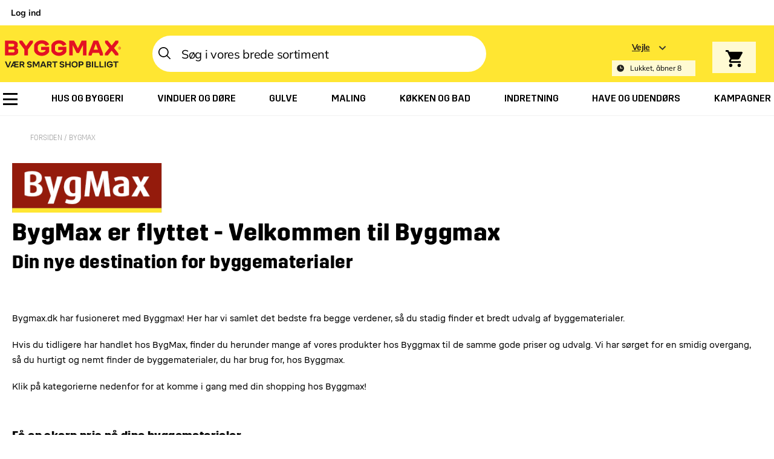

--- FILE ---
content_type: text/html; charset=UTF-8
request_url: https://www.byggmax.dk/bygmax?utm_source=bygmax&utm_medium=referral&utm_campaign=301
body_size: 67497
content:
<!doctype html>
<html lang="da">
    <head >
                <meta charset="utf-8"/>
<meta name="title" content="Velkommen til Byggmax – Din nye destination for byggematerialer"/>
<meta name="description" content="Bygmax er nu blevet en del af Byggmax! Vi fortsætter med at tilbyde kvalitetsmaterialer til gode priser. Gå på opdagelse i vores store sortiment og find alt til dit byggeprojekt."/>
<meta name="robots" content="INDEX,FOLLOW"/>
<meta name="viewport" content="width=device-width, initial-scale=1"/>
<meta name="msapplication-TileColor" content="#ffffff"/>
<meta name="msapplication-TileImage" content="https://www.byggmax.dk/static/version1768978574/frontend/Byggmax/danish/da_DK//static/version/frontend/Byggmax/base/sv_SE/Magento_Theme/ms-icon-144x144.png"/>
<meta name="theme-color" content="#ffffff"/>
<title>Velkommen til Byggmax – Din nye destination for byggematerialer</title>
<link  rel="stylesheet" type="text/css"  media="all" href="https://www.byggmax.dk/static/version1768978574/frontend/Byggmax/danish/da_DK/mage/calendar.css" />
<link  rel="stylesheet" type="text/css"  media="all" href="https://www.byggmax.dk/static/version1768978574/frontend/Byggmax/danish/da_DK/assets/css/styles.css" />
<link  rel="stylesheet" type="text/css"  media="all" href="https://www.byggmax.dk/static/version1768978574/frontend/Byggmax/danish/da_DK/Amasty_LibSwiperJs/vendor/swiper/swiper.min.css" />
<link  rel="stylesheet" type="text/css"  media="all" href="https://www.byggmax.dk/static/version1768978574/frontend/Byggmax/danish/da_DK/Trustpilot_Reviews/css/trustpilot.min.css" />
<link  rel="icon" sizes="32x32" href="https://www.byggmax.dk/static/version1768978574/frontend/Byggmax/danish/da_DK/Magento_Theme/favicon.ico" />



<link  rel="icon" type="image/png" sizes="96x96" href="https://www.byggmax.dk/static/version1768978574/frontend/Byggmax/danish/da_DK/Magento_Theme/favicon-96x96.png" />
<link  rel="apple-touch-icon" sizes="57x57" href="https://www.byggmax.dk/static/version1768978574/frontend/Byggmax/danish/da_DK/Magento_Theme/apple-icon-57x57.png" />
<link  rel="apple-touch-icon" sizes="60x60" href="https://www.byggmax.dk/static/version1768978574/frontend/Byggmax/danish/da_DK/Magento_Theme/apple-icon-60x60.png" />
<link  rel="apple-touch-icon" sizes="72x72" href="https://www.byggmax.dk/static/version1768978574/frontend/Byggmax/danish/da_DK/Magento_Theme/apple-icon-72x72.png" />
<link  rel="apple-touch-icon" sizes="76x76" href="https://www.byggmax.dk/static/version1768978574/frontend/Byggmax/danish/da_DK/Magento_Theme/apple-icon-76x76.png" />
<link  rel="apple-touch-icon" sizes="114x114" href="https://www.byggmax.dk/static/version1768978574/frontend/Byggmax/danish/da_DK/Magento_Theme/apple-icon-114x114.png" />
<link  rel="apple-touch-icon" sizes="120x120" href="https://www.byggmax.dk/static/version1768978574/frontend/Byggmax/danish/da_DK/Magento_Theme/apple-icon-120x120.png" />
<link  rel="apple-touch-icon" sizes="144x144" href="https://www.byggmax.dk/static/version1768978574/frontend/Byggmax/danish/da_DK/Magento_Theme/apple-icon-144x144.png" />
<link  rel="apple-touch-icon" sizes="152x152" href="https://www.byggmax.dk/static/version1768978574/frontend/Byggmax/danish/da_DK/Magento_Theme/apple-icon-152x152.png" />
<link  rel="apple-touch-icon" sizes="180x180" href="https://www.byggmax.dk/static/version1768978574/frontend/Byggmax/danish/da_DK/Magento_Theme/apple-icon-180x180.png" />
<link  rel="icon" type="image/png" sizes="192x192" href="https://www.byggmax.dk/static/version1768978574/frontend/Byggmax/danish/da_DK/Magento_Theme/android-icon-192x192.png" />
<link  rel="manifest" href="https://www.byggmax.dk/static/version1768978574/frontend/Byggmax/danish/da_DK/Magento_Theme/manifest.json" />
<link  rel="canonical" href="https://www.byggmax.dk/bygmax" />
<link  rel="alternate" hreflang="da-DK" href="https://www.byggmax.dk/bygmax" />
<link  rel="icon" type="image/x-icon" href="https://www.byggmax.dk/media/favicon/stores/7/Byggmaxlogo_kvadratisk_1.png" />
<link  rel="shortcut icon" type="image/x-icon" href="https://www.byggmax.dk/media/favicon/stores/7/Byggmaxlogo_kvadratisk_1.png" />
<meta name="facebook-domain-verification" content="keo6w8x66osssnyxapj3rnkvaowtwh" />
<meta name="google-site-verification" content="HJk1xMcGiceFeOhQNw5KRrmbkcQBeOiu9r36IpunwnQ" />
<style>
#typeSwitcherContainer { display: none; }
</style>

<!-- Temporary hiding become member button on login popup -->
<style>
.Login-Popup .btn-secondary { display: none; }

.show-customer-create { display: none;}
</style>

<!-- Temporarily hide materials for gds projects -->







<!-- Algorithma Anders -->
        



<script data-defer-js="false">
    window.cookiebotDebugMode = 1;

    // Listen to Cookiebot event and dispatch custom event for backward compatibility. \
    // Save consent to window variable for flag that it has been fired
    window.addEventListener('ucConsentEvent', function (event) {
        let flag = {
                'isCookieBot': true
            },
            data = Object.assign(flag, event.detail);

        // onInitialPageLoad is fired before cookie popup is shown,
        // we will fire unConsentEvent again after accepting/rejecting cookies
        if (event.detail.action !== 'onInitialPageLoad') {
            // Show customer type popup on first page load and do not dispatch consent event
            if (!document.cookie.includes('store-switcher-first-load=true')) {
                if (!document.location.pathname.includes('amplience/visualization')) {
                    window.dispatchEvent(new Event('customer-type-popup-open'));
                    window.dispatchEvent(new Event('crane-distance-filter-initial-popup-open'));
                }
            }
        }

        // We will use this variable to check if event has been fired when it's too late to bind listener
        window.cookiebot_consent = data;

        if (window.cookiebotDebugMode) {
            console.log('Set window variable. Dispatching cookie-consent-update', data);
        }

        // Dispatch event to update consent information
        setTimeout(function () {
            window.dispatchEvent(new CustomEvent('cookie-consent-update', { detail: { data } }));
        }, 100);
    });
</script>
<link rel="dns-prefetch" href="https://www.byggmax.dk">
<link rel="preload" href="https://www.byggmax.dk/static/version1768978574/frontend/Byggmax/danish/da_DK/fonts/Trim-Bold.woff2" as="font" type="font/woff" crossorigin="anonymous">
<link rel="preload" href="https://www.byggmax.dk/static/version1768978574/frontend/Byggmax/danish/da_DK/fonts/Trim-Medium.woff2" as="font" type="font/woff" crossorigin="anonymous">
<link rel="preload" href="https://www.byggmax.dk/static/version1768978574/frontend/Byggmax/danish/da_DK/fonts/Mikro-Bold.woff2" as="font" type="font/woff" crossorigin="anonymous">
<link rel="preload" href="https://www.byggmax.dk/static/version1768978574/frontend/Byggmax/danish/da_DK/fonts/Mikro-Black.woff2" as="font" type="font/woff" crossorigin="anonymous">
<link rel="preload" href="https://www.byggmax.dk/static/version1768978574/frontend/Byggmax/danish/da_DK/fonts/Mikro-Regular.woff2" as="font" type="font/woff" crossorigin="anonymous">
<link rel="preload" href="https://www.byggmax.dk/static/version1768978574/frontend/Byggmax/danish/da_DK/fonts/Mulish-Regular.woff2" as="font" type="font/woff" crossorigin="anonymous">
<link rel="preload" href="https://www.byggmax.dk/static/version1768978574/frontend/Byggmax/danish/da_DK/fonts/Mulish-Bold.woff2" as="font" type="font/woff" crossorigin="anonymous">
    



<!-- Google Tag Manager -->
            
            <!-- End Google Tag Manager -->





    

    <!-- Cookie Consent -->
            
    
            
    
    <!-- DNS Prefetch -->
    <link rel="preconnect" href="//cdn-eu.dynamicyield.com">
    <link rel="preconnect" href="//st-eu.dynamicyield.com">
    <link rel="preconnect" href="//rcom-eu.dynamicyield.com">
    <link rel="dns-prefetch" href="//cdn-eu.dynamicyield.com">
    <link rel="dns-prefetch" href="//st-eu.dynamicyield.com">
    <link rel="dns-prefetch" href="//rcom-eu.dynamicyield.com">

    <!-- Page Context -->
            
<!-- Initial page context -->


<!-- Dynamic context -->

    
    <!-- Events -->
            
<!-- Add to cart event -->

    
    <!-- ITP solution -->
            


    
    

    <!-- DY Scripts -->
    <script type="text/javascript">
        window.addEventListener('load-dy-scripts', function ({detail: {isDyAllowed}}) {
            var sectionId = "9879817";
            var dyScripts = [
                "//cdn-eu.dynamicyield.com/api/" + sectionId + "/api_dynamic.js",
                "//cdn-eu.dynamicyield.com/api/" + sectionId + "/api_static.js"
            ];

                dyScripts.forEach(function(src, idx) {
                        var script = document.createElement('script');
                        script.type = 'text/javascript';
                        script.async = true;
                        script.onload = idx === 1 ? function() {
                            DYO.ActiveConsent.updateConsentAcceptedStatus(isDyAllowed);
                            document.dispatchEvent(new CustomEvent('dy-api-loaded'));
                        } : '';
                        script.src = src;
                        script.setAttribute('data-defer-js', 'false');
                        document.head.appendChild(script);
                    });
                window.dyLoaded = true;
            });
    </script>


<meta property="og:type" content="article"/>
<meta property="og:title" content="Velkommen&#x20;til&#x20;Byggmax&#x20;&#x2013;&#x20;Din&#x20;nye&#x20;destination&#x20;for&#x20;byggematerialer"/>
<meta property="og:description" content="Bygmax&#x20;er&#x20;nu&#x20;blevet&#x20;en&#x20;del&#x20;af&#x20;Byggmax&#x21;&#x20;Vi&#x20;forts&#xE6;tter&#x20;med&#x20;at&#x20;tilbyde&#x20;kvalitetsmaterialer&#x20;til&#x20;gode&#x20;priser.&#x20;G&#xE5;&#x20;p&#xE5;&#x20;opdagelse&#x20;i&#x20;vores&#x20;store&#x20;sortiment&#x20;og&#x20;find&#x20;alt&#x20;til&#x20;dit&#x20;byggeprojekt."/>
<meta property="og:url" content="https://www.byggmax.dk/bygmax"/>
<meta property="og:site_name" content="Byggmax"/>
<meta property="og:image" content="https://www.byggmax.dk/media/og_image/default/0082bd06-e85d-4258-85b6-178dbad09cba_medium.png"/>
<meta property="og:image:width" content="750"/>
<meta property="og:image:height" content="750"/>
    </head>
    <body data-container="body"
          data-mage-init='{"loaderAjax": {}, "loader": { "icon": "https://www.byggmax.dk/static/version1768978574/frontend/Byggmax/danish/da_DK/images/loader-2.gif"}}'
        id="html-body" class="hidden-promotion-bar cms-bygmax page-layout-1column cms-page-view page-layout-cms-full-width">
        



<div id="cookie-status" style="display: none">
    The store will not work correctly in the case when cookies are disabled.</div>




    <noscript>
        <div class="message global noscript">
            <div class="content">
                <p>
                    <strong>JavaScript seems to be disabled in your browser.</strong>
                    <span>
                        For the best experience on our site, be sure to turn on Javascript in your browser.                    </span>
                </p>
            </div>
        </div>
    </noscript>


    <!-- ko scope: 'gdpr-cookie-container' -->
    <div data-role="gdpr-cookie-container" class="amgdprcookie-bar-template" data-bind="css: {'-bottom' : isScrollBottom, '-popup' : isPopup}">
        <!-- ko template: getTemplate() --><!-- /ko -->
    </div>
    <!-- /ko -->
    
    <style>
        .amgdprcookie-bar-template {
                z-index: 51;
                            bottom: 0;
                    }
    </style>
<style>
    .amgdprcookie-modal-template,
    .amgdprcookie-bar-container {
            bottom: unset;
            background-color: ;
    }
    .amgdprcookie-modal-template .amgdprcookie-policy,
    .amgdprcookie-bar-container .amgdprcookie-policy {
        color: ;
    }

    .amgdprcookie-modal-template .amgdprcookie-text,
    .amgdprcookie-bar-container .amgdprcookie-text {
        color: ;
    }

    .amgdprcookie-modal-template .amgdprcookie-header,
    .amgdprcookie-bar-container .amgdprcookie-header {
        color: ;
    }

    .amgdprcookie-modal-template .amgdprcookie-link,
    .amgdprcookie-modal-template .amgdprcookie-policy a,
    .amgdprcookie-bar-container .amgdprcookie-policy a {
        color: ;
    }

    .amgdprcookie-modal-template .amgdprcookie-button.-save,
    .amgdprcookie-bar-container .amgdprcookie-button.-allow {
        background-color: #00A032;
        border-color: #00A032;
        color: ;
    }

    .amgdprcookie-modal-template .amgdprcookie-button.-save:hover,
    .amgdprcookie-bar-container .amgdprcookie-button.-allow:hover {
        background-color: #1E6F38;
        border-color: #1E6F38;
        color: ;
    }

    .amgdprcookie-modal-template .amgdprcookie-button.-allow,
    .amgdprcookie-bar-container .amgdprcookie-button.-settings {
        background-color: #00A032;
        border-color: #00A032;
        color: ;
    }

    .amgdprcookie-modal-template .amgdprcookie-button.-allow:hover,
    .amgdprcookie-bar-container .amgdprcookie-button.-settings:hover {
        background-color: #1E6F38;
        border-color: #1E6F38;
        color: ;
    }

    .amgdprcookie-modal-template .amgdprcookie-button.-decline,
    .amgdprcookie-bar-container .amgdprcookie-button.-decline {
        background-color: #00A032;
        border-color: #00A032;
        color: ;
    }

    .amgdprcookie-modal-template .amgdprcookie-button.-decline:hover,
    .amgdprcookie-bar-container .amgdprcookie-button.-decline:hover {
        background-color: #1E6F38;
        border-color: #1E6F38;
        color: ;
    }
</style>

<!-- Google Tag Manager (noscript) -->
<noscript><iframe src="https://www.googletagmanager.com/ns.html?id=GTM-T6QGM7B"
height="0" width="0" style="display:none;visibility:hidden"></iframe></noscript>
<!-- End Google Tag Manager (noscript) -->


<div class="page-wrapper"><header class="page-header"><div class="top-bar-wrapper"><div class="top-bar"><div class="top-bar-right"><div class="top-bar-right-top">
    <div class="modal__trigger authorization-link" data-label="eller">
        <a class="show-login-modal" href="javascript:void(0)" rel="nofollow">
            Log ind        </a>
    </div>
</div></div></div></div><div class="header content"><div class="header content-container"><div class="header__top">    <a class="logo" href="https://www.byggmax.dk/" title="Byggmax">
                <img src="https://www.byggmax.dk/static/version1768978574/frontend/Byggmax/danish/da_DK/images/logo_dk.svg"
             alt="Byggmax"
             class="hidden-desktop"
             width="115px"
             height="24px"
        />
        <img src="https://www.byggmax.dk/static/version1768978574/frontend/Byggmax/danish/da_DK/images/logo_dk.svg"
             alt="Byggmax"
             class="hidden-mobile"
             width="204px"
             height="43px"
        />
            </a>

<div class="m-shop-selector-trigger switcher-trigger "></div>

<div class="m-search-trigger"></div>


</div><div class="mobile-menu-icon"></div>
<div class="mobile-menu navigation" data-action="navigation">
    <div class="expanded-menu">
                <ul>
            <li class="mobile-navigation"></li>
            <li class="mobile-navigation-item-bottom">
                            </li>
            <li class="mobile-navigation-item-bottom">
                <div class="account-link" data-label="eller">
            <a href="javascript:void(0)" class="show-login-modal" rel="nofollow">
            Log ind        </a>
    </div>
            </li>
                                </ul>
    </div>
</div>
<div class="header__bottom"><div class="block block-search">
    <div class="block block-content">
        <form class="form minisearch" id="search_mini_form" action="https://www.byggmax.dk/catalogsearch/result/" method="get">
            <div class="field search">
                <label class="label" for="search" data-role="minisearch-label"> </label>
                <div class="control">
                    <div class="search__wrapper">
                        <div class="input-line-wrapper">
                            <input id="search"
                                   data-mage-init='{"quickSearch":{
                                        "formSelector":"#search_mini_form",
                                        "url":"https://www.byggmax.dk/search/ajax/suggest/",
                                        "destinationSelector":"#search_autocomplete"},
                                        "autoComplete":{}
                                   }'
                                   type="text"
                                   name="q"
                                   value=""
                                   placeholder="Søg i vores brede sortiment"
                                   class="input input--default"
                                   maxlength="128"
                                   role="combobox"
                                   aria-haspopup="false"
                                   aria-autocomplete="both"
                                   autocomplete="on"/>
                            <div class="close-search">
                                <span id="close-search-mobile" class="hidden">&times;</span>
                                <span id="close-search">&times;</span>
                            </div>
                                                            <div class="actions">
                                    <button type="submit"
                                            title="Søg"
                                            class="action search">
                                        <span>Søg</span>
                                    </button>
                                </div>
                                                    </div>
                        <div id="search_autocomplete" class="search-autocomplete"></div>
                    </div>
                                            <div class="nested">
    <a class="action advanced" href="https://www.byggmax.dk/catalogsearch/advanced/" data-action="advanced-search">
        Avanceret søgning    </a>
</div>
                                    </div>
            </div>
        </form>
    </div>
</div>
</div><div class="header__bottom-switcher">
<div class="distance-header-selector" onclick="window.dispatchEvent(new Event('crane-distance-filter-popup-open'))">
    <div class="distance-header-selector-info" style="display: none;">
        Indtast postnummer    </div>
</div>

<div class="is-shop-enforced hidden" data-enforced-shop=""></div>

    <div class="shops-popup has-crane-distance-popup">
        <div class="shops-popup-inner">
            <div class="selector-popup-zip selector-popup-list" data-mage-init='{"storeSelector":{}}'>
                                <div class="popup__inner selector-popup-list">
                    <div class="inner-wrapper">
                        <div class="search-header">
                            <div class="back-button switcher-trigger-back"></div>
                            <div class="close-button switcher-trigger selector-store-list-close"></div>
                            <div class="selector-heading">
                                vælg din butik                            </div>
                            <div class="list-subheading">
                                Søgning efter by                            </div>
                            <form class="search-store-form">
                                <input type="text" id="store-switcher-search-field">
                            </form>
                        </div>
                                            </div>
                </div>
            </div>

            <div class="mobile hours-wrapper selector-popup-info">
                <div class="opening-hours">
                    <div class="popup__inner">
                        <div class="inner-wrapper">
                            <div class="close-button switcher-trigger selector-popup-info-close"></div>
                                                        <div class="heading">
                                Vi har valgt <a class='' href='#'></a> som din nærmeste butik.                            </div>
                            <div class="shop-address">
                                <div class="shop-street"></div>
                                <div class="shop-city"></div>
                            </div>
                            <div class="hours-heading">
                                Åbningstider                            </div>
                            <ul class="hours"></ul>
                            <div class="actions">
                                                                <div class="button button--black switcher-trigger">
                                    Okay                                </div>
                            </div>
                        </div>
                    </div>
                </div>

                                    
<div  class="crane-distance-popup crane-distance-popup-not-popup" >
    <div class="">
        <div class="crane-distance-popup-content">
            <h2 class="crane-distance-popup-title">
                Indtast dit postnummer for at få vist produkter, der kan leveres til dig:            </h2>
            <form id="crane-distance-filter-form" class="crane-distance-popup-form">
                <div class="crane-distance-popup-form-group">
                    <label class="crane-distance-popup-label" id="postal-code-label">
                        Indtast postnummer                    </label>
                    <div id="postal-code-error" class="crane-distance-popup-error-message mage-error" aria-live="polite" role="alert">
                    </div>
                    <div class="crane-distance-popup-input-group">
                        <input type="number"
                               pattern="[0-9]*"
                               inputmode="numeric"
                               id="postal-code"
                               placeholder="Postnummer"
                               class="crane-distance-popup-input"
                               aria-required="true"
                               aria-describedby="postal-code-error"
                               aria-labelledby="postal-code-label"
                               required>
                        <button type="submit" class="crane-distance-popup-button">
                            Vis produkter                        </button>
                    </div>
                </div>
            </form>

                    </div>
    </div>
</div>


                            </div>
        </div>
    </div>

    <button class="shop-switcher hidden-mobile switcher-trigger unset-button" aria-label="Store selection">
        <div class="shop-selector-info switcher-trigger switcher-trigger-zip has-distance-filter-popup">
            <div class="hidden-mobile shop-name">
                <span class="name">
                    vælg butik                </span>
            </div>
        </div>

        <div class="shop-selector-time-info hidden">
            <div class="shop-selector-time-info-icon" style="display: none;">
            </div>
            <div class="shop-selector-time-info-text">
            </div>
        </div>

        
    </button>

    <div class="selector-overlay hidden"></div>
</div>
<div data-block="minicart" class="minicart-wrapper minicart-small dy-minicart-enabled">
    <div class="showcart showcart-trigger"
         data-bind="scope: 'minicart_content'">
        <!-- ko if: getCartParam('summary_count') > 0 -->
            <span class="counter qty empty"
                  data-bind="css: { empty: !!getCartParam('summary_count') == false }, blockLoader: isLoading, attr: {'data-total-compare': getCartParam('subtotalAmount')}">
                <span class="counter-number" data-bind="html: getCartParam('summary_count')"></span>
            </span>
        <!-- /ko -->
    </div>
    <a class="action showcart-trigger"></a>
    <div class="minicart-wrapper__info hidden-mobile" data-bind="scope: 'minicart_content'" style="display: none;">
        <!-- ko if: getCartParam('vat_included') == false -->
            <span class="price" data-bind="html: getCartParam('subtotal_excl_vat')"></span>
            <span class="tax" data-bind="i18n: 'Excl. tax'"></span>
        <!-- /ko -->
        <!-- ko if: getCartParam('vat_included') == true -->
            <span class="price" data-bind="html: getCartParam('subtotal_incl_vat')"></span>
            <span class="tax" data-bind="i18n: 'Incl. tax'"></span>
        <!-- /ko -->
    </div>
            <div class="block block-minicart empty" data-role="dropdownDialog">
                            <div class="desktop-dynamicyield-cart">
                </div>
                        <div data-role="loader" class="loader-wrap"></div>
            <div id="minicart-content-wrapper" class="minicart-content-wrapper" data-bind="scope: 'minicart_content'">
                <div id="minicart-terms-and-conditions-container" style="display: none;">
                    
<div class="minicart-terms-and-conditions">
    <h4 class="minicart-terms-and-conditions-title">Accepter venligst vilkår og betingelser, før du afgiver en ordre</h4>
    <div class="minicart-terms-and-conditions-toggle">
        <div class="field choice terms">
            <div class="rounded">
                <div class="terms-container">
                    <label class="terms-label">
                        <div class="switch-container">
                            <input class="sr-only"
                                    type="checkbox"
                                    name="groups[]"/>
                            <div class="switch-bg"></div>
                            <div class="switch-dot"></div>
                        </div>
                    </label>
                    <h3 class="terms-text">
                        Jeg accepterer <a href="/handelsbetingelser" target="_blank">Handelsbetingelser</a>                    </h3>
                </div>
            </div>
        </div>
    </div>
</div>




                </div>
                <!-- ko template: getTemplate() --><!-- /ko -->
                <div id="minimum-amount-container" data-location="cart" style="display: none;">
                    
<div class="minimum-amount" aria-live="assertive" style="display: block">
    <span class="minimum-amount-left">
        <span class="minimum-amount-left-amount">
            <span class="sr-only">149.00 DKK&nbsp;</span>
            <span class="value" aria-hidden="true">
                            </span>
        </span>
        mangler for at opnå minimumsbestillingsbeløbet    </span>
    <div class="minimum-amount-progress-container">
        <div class="minimum-amount-progress" style="width: 0%;"></div>
    </div>
    <p class="minimum-amount-note"
       aria-label="Ordresummen, inklusiv eventuelle rabatter, er under minimumsbeløbet for onlinekøb på 149.00 DKK"
    >
        <span aria-hidden="true">
            Ordresummen, inklusiv eventuelle rabatter, er under minimumsbeløbet for onlinekøb på 149 DKK        </span>
    </p>
</div>


                </div>
            </div>
                    </div>
        
        
    
    
</div>
</div></div>
</header><div class="nav-container">
<div class="navigation-tree-wrapper">
    <div class="navigation-tree-wrapper-background">
        <div class="navigation-tree-wrapper-background-overlay"></div>
    </div>
    <div class="navigation-tree-wrapper-devider"></div>
    <nav class="navigation-tree" aria-label="Main&#x20;menu">
        <div class="burger-menu parent" id="navigation-tree-burger-menu">
            <button class="burger-menu-products-btn hidden bp-desktop:block"
                    id="burger-menu-products-btn"
            >
                Produkter            </button>
            <div class="burger-menu-container" id="burger-menu-container">
                <ul class="submenu" id="burger-menu-products" role="menubar">
                                                                    <li class="category-item navigation-tree-burger-item" role="none">
                            <a
                                role="menuitem"
                                aria-expanded="false" aria-has-popup="true"                                class="navigation-tree-burger-link flex justify-between parent"
                                href="https://www.byggmax.dk/hus-og-byggeri"
                                data-top-level-id="category-node-24407"
                            >
                                Hus og byggeri
                                                                    <span
                                        data-top-level-id="category-node-24407"
                                        class="close-btn navigation-tree-burger-item-close"
                                    ></span>
                                                            </a>
                        </li>
                                                                    <li class="category-item navigation-tree-burger-item" role="none">
                            <a
                                role="menuitem"
                                aria-expanded="false" aria-has-popup="true"                                class="navigation-tree-burger-link flex justify-between parent"
                                href="https://www.byggmax.dk/vinduer-og-dore"
                                data-top-level-id="category-node-24974"
                            >
                                Vinduer og døre
                                                                    <span
                                        data-top-level-id="category-node-24974"
                                        class="close-btn navigation-tree-burger-item-close"
                                    ></span>
                                                            </a>
                        </li>
                                                                    <li class="category-item navigation-tree-burger-item" role="none">
                            <a
                                role="menuitem"
                                aria-expanded="false" aria-has-popup="true"                                class="navigation-tree-burger-link flex justify-between parent"
                                href="https://www.byggmax.dk/gulve"
                                data-top-level-id="category-node-25039"
                            >
                                Gulve
                                                                    <span
                                        data-top-level-id="category-node-25039"
                                        class="close-btn navigation-tree-burger-item-close"
                                    ></span>
                                                            </a>
                        </li>
                                                                    <li class="category-item navigation-tree-burger-item" role="none">
                            <a
                                role="menuitem"
                                aria-expanded="false" aria-has-popup="true"                                class="navigation-tree-burger-link flex justify-between parent"
                                href="https://www.byggmax.dk/maling"
                                data-top-level-id="category-node-25086"
                            >
                                Maling
                                                                    <span
                                        data-top-level-id="category-node-25086"
                                        class="close-btn navigation-tree-burger-item-close"
                                    ></span>
                                                            </a>
                        </li>
                                                                    <li class="category-item navigation-tree-burger-item" role="none">
                            <a
                                role="menuitem"
                                aria-expanded="false" aria-has-popup="true"                                class="navigation-tree-burger-link flex justify-between parent"
                                href="https://www.byggmax.dk/kokken-og-bad"
                                data-top-level-id="category-node-25136"
                            >
                                Køkken og bad
                                                                    <span
                                        data-top-level-id="category-node-25136"
                                        class="close-btn navigation-tree-burger-item-close"
                                    ></span>
                                                            </a>
                        </li>
                                                                    <li class="category-item navigation-tree-burger-item" role="none">
                            <a
                                role="menuitem"
                                aria-expanded="false" aria-has-popup="true"                                class="navigation-tree-burger-link flex justify-between parent"
                                href="https://www.byggmax.dk/indretning"
                                data-top-level-id="category-node-25374"
                            >
                                Indretning
                                                                    <span
                                        data-top-level-id="category-node-25374"
                                        class="close-btn navigation-tree-burger-item-close"
                                    ></span>
                                                            </a>
                        </li>
                                                                    <li class="category-item navigation-tree-burger-item" role="none">
                            <a
                                role="menuitem"
                                aria-expanded="false" aria-has-popup="true"                                class="navigation-tree-burger-link flex justify-between parent"
                                href="https://www.byggmax.dk/have-og-udendors"
                                data-top-level-id="category-node-25496"
                            >
                                Have og udendørs
                                                                    <span
                                        data-top-level-id="category-node-25496"
                                        class="close-btn navigation-tree-burger-item-close"
                                    ></span>
                                                            </a>
                        </li>
                                                                    <li class="category-item navigation-tree-burger-item" role="none">
                            <a
                                role="menuitem"
                                                                class="navigation-tree-burger-link flex justify-between "
                                href="https://www.byggmax.dk/catalog/category/view/s/kampagner/id/32846/"
                                data-top-level-id="category-node-32846"
                            >
                                Kampagner
                                                            </a>
                        </li>
                                    </ul>
                <ul class="cms-submenu" id="burger-menu-cms" role="menubar">
                    <li  class="level0 first additional-level-top" role="none"><a role="menuitem" href="https://www.byggmax.dk/butikker"  class="additional-level-top" ><span>Butikker &amp; åbningstider</span></a></li><li  class="level0 additional-level-top" role="none"><a role="menuitem" href="https://www.byggmax.dk/projekt"  class="additional-level-top" ><span>Gør det selv-guides</span></a></li><li  class="level0 additional-level-top" role="none"><a role="menuitem" href="https://www.byggmax.dk/inspiration-og-tips"  class="additional-level-top" ><span>Inspiration og tips</span></a></li><li  class="level0 additional-level-top" role="none"><a role="menuitem" href="https://www.byggmax.dk/udlejning"  class="additional-level-top" ><span>Udlejning af værktøj</span></a></li><li  class="level0 additional-level-top" role="none"><a role="menuitem" href="https://www.byggmax.dk/byggmax-support"  class="additional-level-top" ><span>Kundeservice</span></a></li><li  class="level0 last additional-level-top" role="none"><a role="menuitem" href="https://www.byggmax.dk/kampagner"  class="additional-level-top" ><span>Kampagner</span></a></li>                </ul>
            </div>
        </div>
        <ul class="navigation-tree-top-list" role="menubar" data-action="navigation" aria-label="Main&#x20;menu">
            <li class="navigation-tree-burger-wrapper" role="none">
                <div class="navigation-tree-burger-wrapper-helper"></div>
                <button
                    id="navigation-tree-burger-btn"
                    class="navigation-tree-burger"
                    role="menuitem"
                    aria-label="Menu"
                ></button>
                <button class="navigation-tree-close-btn" aria-label="Luk"></button>
            </li>
                        <li  class="level0 nav-1 category-item first has-active level-top parent" role="none"><a role="menuitem"aria-haspopup="true" aria-expanded="false" class="menu-item-link" href="https://www.byggmax.dk/hus-og-byggeri"  class="level-top" ><span>Hus og byggeri</span><span class="close-btn"></span></a><ul aria-hidden='true' role='menu' id='category-node-24407' class='level0 submenu'><li role='none' class='submenu-title navigation-tree-submenu-title'><button class='subtitle-mobile-back-btn'><span class='sr-only'>'Tilbage'</span></button><a role='menuitem' href='https://www.byggmax.dk/hus-og-byggeri'>Hus og byggeri</a></li><li><a role='menuitem' class='submenu-link-top submenu-link-additional' href='https://www.byggmax.dk/hus-og-byggeri'>Alt i Hus og byggeri<span class='submenu-link-arrow'></span></a></li><li  class="level1 nav-1-1 category-item first parent" role="none"><a role="menuitem"aria-haspopup="true" aria-expanded="false" class="menu-item-link" href="https://www.byggmax.dk/hus-og-byggeri/trae" ><span>Træ</span><span class="close-btn"></span></a><ul aria-hidden='true' role='menu' id='category-node-24408' class='level1 submenu'><li role='none' class='submenu-title navigation-tree-submenu-title'><button class='subtitle-mobile-back-btn'><span class='sr-only'>'Tilbage'</span></button><a role='menuitem' href='https://www.byggmax.dk/hus-og-byggeri/trae'>Træ</a></li><li><a role='menuitem' class='submenu-link-top submenu-link-additional' href='https://www.byggmax.dk/hus-og-byggeri/trae'>Alt i Træ<span class='submenu-link-arrow'></span></a></li><li  class="level2 nav-1-1-1 category-item first parent" role="none"><a role="menuitem"aria-haspopup="true" aria-expanded="false" class="menu-item-link" href="https://www.byggmax.dk/hus-og-byggeri/trae/trykimpraegneret-trae" ><span>Trykimprægneret træ</span><span class="close-btn"></span></a><ul aria-hidden='true' role='menu' id='category-node-24409' class='level2 submenu'><li role='none' class='submenu-title navigation-tree-submenu-title'><button class='subtitle-mobile-back-btn'><span class='sr-only'>'Tilbage'</span></button><a role='menuitem' href='https://www.byggmax.dk/hus-og-byggeri/trae/trykimpraegneret-trae'>Trykimprægneret træ</a></li><li><a role='menuitem' class='submenu-link-top submenu-link-additional' href='https://www.byggmax.dk/hus-og-byggeri/trae/trykimpraegneret-trae'>Alt i Trykimprægneret træ<span class='submenu-link-arrow'></span></a></li><li  class="level3 nav-1-1-1-1 category-item first" role="none"><a role="menuitem" class="menu-item-link" href="https://www.byggmax.dk/hus-og-byggeri/trae/trykimpraegneret-trae/trykimpraegnerede-terrassebraedder" ><span>Trykimprægnerede terrassebrædder</span></a></li><li  class="level3 nav-1-1-1-2 category-item" role="none"><a role="menuitem" class="menu-item-link" href="https://www.byggmax.dk/hus-og-byggeri/trae/trykimpraegneret-trae/trykimpraegnerede-reglar" ><span>Trykimprægnerede reglar</span></a></li><li  class="level3 nav-1-1-1-3 category-item" role="none"><a role="menuitem" class="menu-item-link" href="https://www.byggmax.dk/hus-og-byggeri/trae/trykimpraegneret-trae/trykimpraegnerede-stolper" ><span>Trykimprægnerede stolper</span></a></li><li  class="level3 nav-1-1-1-4 category-item last" role="none"><a role="menuitem" class="menu-item-link" href="https://www.byggmax.dk/hus-og-byggeri/trae/trykimpraegneret-trae/trykimpraegnerede-braedder" ><span>Trykimprægnerede brædder</span></a></li><li class='submenu-link-bottom-wrapper'><a role='menuitem' class='submenu-link-bottom submenu-link-additional' href='https://www.byggmax.dk/hus-og-byggeri/trae/trykimpraegneret-trae'>Alt i Trykimprægneret træ<span class='submenu-link-arrow'></span></a></li></ul></li><li  class="level2 nav-1-1-2 category-item parent" role="none"><a role="menuitem"aria-haspopup="true" aria-expanded="false" class="menu-item-link" href="https://www.byggmax.dk/hus-og-byggeri/trae/terrassebraedder" ><span>Terrassebrædder</span><span class="close-btn"></span></a><ul aria-hidden='true' role='menu' id='category-node-24414' class='level2 submenu'><li role='none' class='submenu-title navigation-tree-submenu-title'><button class='subtitle-mobile-back-btn'><span class='sr-only'>'Tilbage'</span></button><a role='menuitem' href='https://www.byggmax.dk/hus-og-byggeri/trae/terrassebraedder'>Terrassebrædder</a></li><li><a role='menuitem' class='submenu-link-top submenu-link-additional' href='https://www.byggmax.dk/hus-og-byggeri/trae/terrassebraedder'>Alt i Terrassebrædder<span class='submenu-link-arrow'></span></a></li><li  class="level3 nav-1-1-2-1 category-item first" role="none"><a role="menuitem" class="menu-item-link" href="https://www.byggmax.dk/hus-og-byggeri/trae/trykimpraegneret-trae/trykimpraegnerede-terrassebraedder" ><span>Imprægneret terrassebrædder</span></a></li><li  class="level3 nav-1-1-2-2 category-item" role="none"><a role="menuitem" class="menu-item-link" href="https://www.byggmax.dk/hus-og-byggeri/trae/terrassebraedder/riflet-terrassebraedder" ><span>Riflet terrassebrædder</span></a></li><li  class="level3 nav-1-1-2-3 category-item" role="none"><a role="menuitem" class="menu-item-link" href="https://www.byggmax.dk/hus-og-byggeri/trae/terrassebraedder/bangkirai-terrassebraedder" ><span>Bangkirai terrassebrædder</span></a></li><li  class="level3 nav-1-1-2-4 category-item" role="none"><a role="menuitem" class="menu-item-link" href="https://www.byggmax.dk/hus-og-byggeri/trae/terrassebraedder/komposit-terrassebraedder" ><span>Komposit terrassebrædder</span></a></li><li  class="level3 nav-1-1-2-5 category-item" role="none"><a role="menuitem" class="menu-item-link" href="https://www.byggmax.dk/hus-og-byggeri/trae/terrassebraedder/tilbehør-terrasse" ><span>Tilbehør terrasse</span></a></li><li  class="level3 nav-1-1-2-6 category-item last" role="none"><a role="menuitem" class="menu-item-link" href="https://www.byggmax.dk/hus-og-byggeri/trae/terrassebraedder/ovrige-terrassebraedder" ><span>Øvrige terrassebrædder</span></a></li><li class='submenu-link-bottom-wrapper'><a role='menuitem' class='submenu-link-bottom submenu-link-additional' href='https://www.byggmax.dk/hus-og-byggeri/trae/terrassebraedder'>Alt i Terrassebrædder<span class='submenu-link-arrow'></span></a></li></ul></li><li  class="level2 nav-1-1-3 category-item" role="none"><a role="menuitem" class="menu-item-link" href="https://www.byggmax.dk/hus-og-byggeri/trae/spaertrae-og-reglar" ><span>Spærtræ og Reglar</span></a></li><li  class="level2 nav-1-1-4 category-item parent" role="none"><a role="menuitem"aria-haspopup="true" aria-expanded="false" class="menu-item-link" href="https://www.byggmax.dk/hus-og-byggeri/trae/facadebeklaedning" ><span>Facadebeklædning</span><span class="close-btn"></span></a><ul aria-hidden='true' role='menu' id='category-node-24422' class='level2 submenu'><li role='none' class='submenu-title navigation-tree-submenu-title'><button class='subtitle-mobile-back-btn'><span class='sr-only'>'Tilbage'</span></button><a role='menuitem' href='https://www.byggmax.dk/hus-og-byggeri/trae/facadebeklaedning'>Facadebeklædning</a></li><li><a role='menuitem' class='submenu-link-top submenu-link-additional' href='https://www.byggmax.dk/hus-og-byggeri/trae/facadebeklaedning'>Alt i Facadebeklædning<span class='submenu-link-arrow'></span></a></li><li  class="level3 nav-1-1-4-1 category-item first" role="none"><a role="menuitem" class="menu-item-link" href="https://www.byggmax.dk/hus-og-byggeri/trae/facadebeklaedning/fals-1-side" ><span>Facadelister</span></a></li><li  class="level3 nav-1-1-4-2 category-item" role="none"><a role="menuitem" class="menu-item-link" href="https://www.byggmax.dk/hus-og-byggeri/trae/facadebeklaedning/klinkbeklaedning" ><span>Klinkbeklædning</span></a></li><li  class="level3 nav-1-1-4-3 category-item" role="none"><a role="menuitem" class="menu-item-link" href="https://www.byggmax.dk/hus-og-byggeri/trae/facadebeklaedning/beklaedningsbraedder" ><span>Beklædningsbrædder</span></a></li><li  class="level3 nav-1-1-4-4 category-item last" role="none"><a role="menuitem" class="menu-item-link" href="https://www.byggmax.dk/hus-og-byggeri/trae/facadebeklaedning/fibercement" ><span>Fibercement</span></a></li><li class='submenu-link-bottom-wrapper'><a role='menuitem' class='submenu-link-bottom submenu-link-additional' href='https://www.byggmax.dk/hus-og-byggeri/trae/facadebeklaedning'>Alt i Facadebeklædning<span class='submenu-link-arrow'></span></a></li></ul></li><li  class="level2 nav-1-1-5 category-item parent" role="none"><a role="menuitem"aria-haspopup="true" aria-expanded="false" class="menu-item-link" href="https://www.byggmax.dk/hus-og-byggeri/trae/indvendig-beklaedning" ><span>Indvendig beklædning</span><span class="close-btn"></span></a><ul aria-hidden='true' role='menu' id='category-node-24432' class='level2 submenu'><li role='none' class='submenu-title navigation-tree-submenu-title'><button class='subtitle-mobile-back-btn'><span class='sr-only'>'Tilbage'</span></button><a role='menuitem' href='https://www.byggmax.dk/hus-og-byggeri/trae/indvendig-beklaedning'>Indvendig beklædning</a></li><li><a role='menuitem' class='submenu-link-top submenu-link-additional' href='https://www.byggmax.dk/hus-og-byggeri/trae/indvendig-beklaedning'>Alt i Indvendig beklædning<span class='submenu-link-arrow'></span></a></li><li  class="level3 nav-1-1-5-1 category-item first" role="none"><a role="menuitem" class="menu-item-link" href="https://www.byggmax.dk/hus-og-byggeri/trae/indvendig-beklaedning/akustikpaneler" ><span>Akustikpaneler</span></a></li><li  class="level3 nav-1-1-5-2 category-item" role="none"><a role="menuitem" class="menu-item-link" href="https://www.byggmax.dk/hus-og-byggeri/trae/indvendig-beklaedning/vaegpaneler" ><span>Vægpaneler</span></a></li><li  class="level3 nav-1-1-5-3 category-item" role="none"><a role="menuitem" class="menu-item-link" href="https://www.byggmax.dk/hus-og-byggeri/trae/indvendig-beklaedning/loftpaneler" ><span>Loftpaneler</span></a></li><li  class="level3 nav-1-1-5-4 category-item" role="none"><a role="menuitem" class="menu-item-link" href="https://www.byggmax.dk/hus-og-byggeri/trae/indvendig-beklaedning/stenvaeg" ><span>Stenvæg</span></a></li><li  class="level3 nav-1-1-5-5 category-item" role="none"><a role="menuitem" class="menu-item-link" href="https://www.byggmax.dk/hus-og-byggeri/trae/indvendig-beklaedning/tilbehor-indvendig-beklaedning" ><span>Tilbehør indvendig beklædning</span></a></li><li  class="level3 nav-1-1-5-6 category-item last" role="none"><a role="menuitem" class="menu-item-link" href="https://www.byggmax.dk/hus-og-byggeri/trae/indvendig-beklaedning/saunapanel" ><span>Saunapanel</span></a></li><li class='submenu-link-bottom-wrapper'><a role='menuitem' class='submenu-link-bottom submenu-link-additional' href='https://www.byggmax.dk/hus-og-byggeri/trae/indvendig-beklaedning'>Alt i Indvendig beklædning<span class='submenu-link-arrow'></span></a></li></ul></li><li  class="level2 nav-1-1-6 category-item" role="none"><a role="menuitem" class="menu-item-link" href="https://www.byggmax.dk/hus-og-byggeri/trae/laegter" ><span>Lægter</span></a></li><li  class="level2 nav-1-1-7 category-item parent" role="none"><a role="menuitem"aria-haspopup="true" aria-expanded="false" class="menu-item-link" href="https://www.byggmax.dk/hus-og-byggeri/trae/lister-og-fodpaneler" ><span>Lister og fodpaneler</span><span class="close-btn"></span></a><ul aria-hidden='true' role='menu' id='category-node-24446' class='level2 submenu'><li role='none' class='submenu-title navigation-tree-submenu-title'><button class='subtitle-mobile-back-btn'><span class='sr-only'>'Tilbage'</span></button><a role='menuitem' href='https://www.byggmax.dk/hus-og-byggeri/trae/lister-og-fodpaneler'>Lister og fodpaneler</a></li><li><a role='menuitem' class='submenu-link-top submenu-link-additional' href='https://www.byggmax.dk/hus-og-byggeri/trae/lister-og-fodpaneler'>Alt i Lister og fodpaneler<span class='submenu-link-arrow'></span></a></li><li  class="level3 nav-1-1-7-1 category-item first" role="none"><a role="menuitem" class="menu-item-link" href="https://www.byggmax.dk/hus-og-byggeri/trae/lister-og-fodpaneler/bundstykke" ><span>Bundstykke</span></a></li><li  class="level3 nav-1-1-7-2 category-item parent" role="none"><a role="menuitem"aria-haspopup="true" aria-expanded="false" class="menu-item-link" href="https://www.byggmax.dk/hus-og-byggeri/trae/lister-og-fodpaneler/gulvlister" ><span>Gulvlister</span><span class="close-btn"></span></a><ul aria-hidden='true' role='menu' id='category-node-24448' class='level3 submenu'><li role='none' class='submenu-title navigation-tree-submenu-title'><button class='subtitle-mobile-back-btn'><span class='sr-only'>'Tilbage'</span></button><a role='menuitem' href='https://www.byggmax.dk/hus-og-byggeri/trae/lister-og-fodpaneler/gulvlister'>Gulvlister</a></li><li><a role='menuitem' class='submenu-link-top submenu-link-additional' href='https://www.byggmax.dk/hus-og-byggeri/trae/lister-og-fodpaneler/gulvlister'>Alt i Gulvlister<span class='submenu-link-arrow'></span></a></li><li  class="level4 nav-1-1-7-2-1 category-item first" role="none"><a role="menuitem" class="menu-item-link" href="https://www.byggmax.dk/hus-og-byggeri/trae/lister-og-fodpaneler/gulvlister/niveauliste" ><span>Niveauliste</span></a></li><li  class="level4 nav-1-1-7-2-2 category-item" role="none"><a role="menuitem" class="menu-item-link" href="https://www.byggmax.dk/hus-og-byggeri/trae/lister-og-fodpaneler/gulvlister/overgangsliste" ><span>Overgangsliste</span></a></li><li  class="level4 nav-1-1-7-2-3 category-item" role="none"><a role="menuitem" class="menu-item-link" href="https://www.byggmax.dk/hus-og-byggeri/trae/lister-og-fodpaneler/gulvlister/trappeliste" ><span>Trappeliste</span></a></li><li  class="level4 nav-1-1-7-2-4 category-item last" role="none"><a role="menuitem" class="menu-item-link" href="https://www.byggmax.dk/hus-og-byggeri/trae/lister-og-fodpaneler/gulvlister/fodliste" ><span>Fodliste</span></a></li><li class='submenu-link-bottom-wrapper'><a role='menuitem' class='submenu-link-bottom submenu-link-additional' href='https://www.byggmax.dk/hus-og-byggeri/trae/lister-og-fodpaneler/gulvlister'>Alt i Gulvlister<span class='submenu-link-arrow'></span></a></li></ul></li><li  class="level3 nav-1-1-7-3 category-item" role="none"><a role="menuitem" class="menu-item-link" href="https://www.byggmax.dk/hus-og-byggeri/trae/lister-og-fodpaneler/panelliste-og-brystliste" ><span>Panelliste og brystliste</span></a></li><li  class="level3 nav-1-1-7-4 category-item" role="none"><a role="menuitem" class="menu-item-link" href="https://www.byggmax.dk/hus-og-byggeri/trae/lister-og-fodpaneler/hjorneliste" ><span>Hjørneliste</span></a></li><li  class="level3 nav-1-1-7-5 category-item parent" role="none"><a role="menuitem"aria-haspopup="true" aria-expanded="false" class="menu-item-link" href="https://www.byggmax.dk/hus-og-byggeri/trae/lister-og-fodpaneler/stuk" ><span>Stuk</span><span class="close-btn"></span></a><ul aria-hidden='true' role='menu' id='category-node-24457' class='level3 submenu'><li role='none' class='submenu-title navigation-tree-submenu-title'><button class='subtitle-mobile-back-btn'><span class='sr-only'>'Tilbage'</span></button><a role='menuitem' href='https://www.byggmax.dk/hus-og-byggeri/trae/lister-og-fodpaneler/stuk'>Stuk</a></li><li><a role='menuitem' class='submenu-link-top submenu-link-additional' href='https://www.byggmax.dk/hus-og-byggeri/trae/lister-og-fodpaneler/stuk'>Alt i Stuk<span class='submenu-link-arrow'></span></a></li><li  class="level4 nav-1-1-7-5-1 category-item first" role="none"><a role="menuitem" class="menu-item-link" href="https://www.byggmax.dk/hus-og-byggeri/trae/lister-og-fodpaneler/stuk/stuklister" ><span>Stuklister</span></a></li><li  class="level4 nav-1-1-7-5-2 category-item" role="none"><a role="menuitem" class="menu-item-link" href="https://www.byggmax.dk/hus-og-byggeri/trae/lister-og-fodpaneler/stuk/vaegstuk" ><span>Vægstuk</span></a></li><li  class="level4 nav-1-1-7-5-3 category-item" role="none"><a role="menuitem" class="menu-item-link" href="https://www.byggmax.dk/hus-og-byggeri/trae/lister-og-fodpaneler/stuk/loftroset" ><span>Loftroset</span></a></li><li  class="level4 nav-1-1-7-5-4 category-item last" role="none"><a role="menuitem" class="menu-item-link" href="https://www.byggmax.dk/hus-og-byggeri/trae/lister-og-fodpaneler/stuk/loftliste" ><span>Loftliste</span></a></li><li class='submenu-link-bottom-wrapper'><a role='menuitem' class='submenu-link-bottom submenu-link-additional' href='https://www.byggmax.dk/hus-og-byggeri/trae/lister-og-fodpaneler/stuk'>Alt i Stuk<span class='submenu-link-arrow'></span></a></li></ul></li><li  class="level3 nav-1-1-7-6 category-item" role="none"><a role="menuitem" class="menu-item-link" href="https://www.byggmax.dk/hus-og-byggeri/trae/lister-og-fodpaneler/ovrige-lister" ><span>Øvrige lister</span></a></li><li  class="level3 nav-1-1-7-7 category-item" role="none"><a role="menuitem" class="menu-item-link" href="https://www.byggmax.dk/hus-og-byggeri/trae/lister-og-fodpaneler/tilbehor-lister" ><span>Tilbehør lister</span></a></li><li  class="level3 nav-1-1-7-8 category-item last" role="none"><a role="menuitem" class="menu-item-link" href="https://www.byggmax.dk/hus-og-byggeri/trae/lister-og-fodpaneler/dorgerigt" ><span>Dørgerigt</span></a></li><li class='submenu-link-bottom-wrapper'><a role='menuitem' class='submenu-link-bottom submenu-link-additional' href='https://www.byggmax.dk/hus-og-byggeri/trae/lister-og-fodpaneler'>Alt i Lister og fodpaneler<span class='submenu-link-arrow'></span></a></li></ul></li><li  class="level2 nav-1-1-8 category-item" role="none"><a role="menuitem" class="menu-item-link" href="https://www.byggmax.dk/hus-og-byggeri/trae/forskalling-tagbraedder" ><span>Forskalling &amp; Tagbrædder</span></a></li><li  class="level2 nav-1-1-9 category-item" role="none"><a role="menuitem" class="menu-item-link" href="https://www.byggmax.dk/hus-og-byggeri/trae/kvartstafliste-og-rundstok" ><span>Kvartstafliste og rundstok</span></a></li><li  class="level2 nav-1-1-10 category-item last" role="none"><a role="menuitem" class="menu-item-link" href="https://www.byggmax.dk/hus-og-byggeri/trae/trappevange" ><span>Trappevange</span></a></li><li class='submenu-link-bottom-wrapper'><a role='menuitem' class='submenu-link-bottom submenu-link-additional' href='https://www.byggmax.dk/hus-og-byggeri/trae'>Alt i Træ<span class='submenu-link-arrow'></span></a></li></ul></li><li  class="level1 nav-1-2 category-item parent" role="none"><a role="menuitem"aria-haspopup="true" aria-expanded="false" class="menu-item-link" href="https://www.byggmax.dk/hus-og-byggeri/plader-og-byggeplader" ><span>Plader og byggeplader</span><span class="close-btn"></span></a><ul aria-hidden='true' role='menu' id='category-node-24469' class='level1 submenu'><li role='none' class='submenu-title navigation-tree-submenu-title'><button class='subtitle-mobile-back-btn'><span class='sr-only'>'Tilbage'</span></button><a role='menuitem' href='https://www.byggmax.dk/hus-og-byggeri/plader-og-byggeplader'>Plader og byggeplader</a></li><li><a role='menuitem' class='submenu-link-top submenu-link-additional' href='https://www.byggmax.dk/hus-og-byggeri/plader-og-byggeplader'>Alt i Plader og byggeplader<span class='submenu-link-arrow'></span></a></li><li  class="level2 nav-1-2-1 category-item first" role="none"><a role="menuitem" class="menu-item-link" href="https://www.byggmax.dk/hus-og-byggeri/plader-og-byggeplader/spanplader" ><span>Spånplader</span></a></li><li  class="level2 nav-1-2-2 category-item" role="none"><a role="menuitem" class="menu-item-link" href="https://www.byggmax.dk/hus-og-byggeri/plader-og-byggeplader/gipsplader" ><span>Gipsplader</span></a></li><li  class="level2 nav-1-2-3 category-item" role="none"><a role="menuitem" class="menu-item-link" href="https://www.byggmax.dk/hus-og-byggeri/plader-og-byggeplader/krydsfiner" ><span>Krydsfiner</span></a></li><li  class="level2 nav-1-2-4 category-item" role="none"><a role="menuitem" class="menu-item-link" href="https://www.byggmax.dk/hus-og-byggeri/plader-og-byggeplader/traefiberplader" ><span>Træfiberplader</span></a></li><li  class="level2 nav-1-2-5 category-item" role="none"><a role="menuitem" class="menu-item-link" href="https://www.byggmax.dk/hus-og-byggeri/plader-og-byggeplader/plastplader" ><span>Plastplader</span></a></li><li  class="level2 nav-1-2-6 category-item" role="none"><a role="menuitem" class="menu-item-link" href="https://www.byggmax.dk/hus-og-byggeri/plader-og-byggeplader/osb-plader" ><span>OSB-plader</span></a></li><li  class="level2 nav-1-2-7 category-item" role="none"><a role="menuitem" class="menu-item-link" href="https://www.byggmax.dk/hus-og-byggeri/plader-og-byggeplader/mdf-plader" ><span>MDF-plader</span></a></li><li  class="level2 nav-1-2-8 category-item" role="none"><a role="menuitem" class="menu-item-link" href="https://www.byggmax.dk/hus-og-byggeri/plader-og-byggeplader/vadrumsplader" ><span>Vådrumsplader</span></a></li><li  class="level2 nav-1-2-9 category-item last" role="none"><a role="menuitem" class="menu-item-link" href="https://www.byggmax.dk/hus-og-byggeri/plader-og-byggeplader/ovrige-plader" ><span>Øvrige plader</span></a></li><li class='submenu-link-bottom-wrapper'><a role='menuitem' class='submenu-link-bottom submenu-link-additional' href='https://www.byggmax.dk/hus-og-byggeri/plader-og-byggeplader'>Alt i Plader og byggeplader<span class='submenu-link-arrow'></span></a></li></ul></li><li  class="level1 nav-1-3 category-item parent" role="none"><a role="menuitem"aria-haspopup="true" aria-expanded="false" class="menu-item-link" href="https://www.byggmax.dk/hus-og-byggeri/vaerktoj-og-maskiner" ><span>Værktøj og maskiner</span><span class="close-btn"></span></a><ul aria-hidden='true' role='menu' id='category-node-24479' class='level1 submenu'><li role='none' class='submenu-title navigation-tree-submenu-title'><button class='subtitle-mobile-back-btn'><span class='sr-only'>'Tilbage'</span></button><a role='menuitem' href='https://www.byggmax.dk/hus-og-byggeri/vaerktoj-og-maskiner'>Værktøj og maskiner</a></li><li><a role='menuitem' class='submenu-link-top submenu-link-additional' href='https://www.byggmax.dk/hus-og-byggeri/vaerktoj-og-maskiner'>Alt i Værktøj og maskiner<span class='submenu-link-arrow'></span></a></li><li  class="level2 nav-1-3-1 category-item first parent" role="none"><a role="menuitem"aria-haspopup="true" aria-expanded="false" class="menu-item-link" href="https://www.byggmax.dk/hus-og-byggeri/vaerktoj-og-maskiner/elvaerktoj" ><span>Elværktøj</span><span class="close-btn"></span></a><ul aria-hidden='true' role='menu' id='category-node-24480' class='level2 submenu'><li role='none' class='submenu-title navigation-tree-submenu-title'><button class='subtitle-mobile-back-btn'><span class='sr-only'>'Tilbage'</span></button><a role='menuitem' href='https://www.byggmax.dk/hus-og-byggeri/vaerktoj-og-maskiner/elvaerktoj'>Elværktøj</a></li><li><a role='menuitem' class='submenu-link-top submenu-link-additional' href='https://www.byggmax.dk/hus-og-byggeri/vaerktoj-og-maskiner/elvaerktoj'>Alt i Elværktøj<span class='submenu-link-arrow'></span></a></li><li  class="level3 nav-1-3-1-1 category-item first parent" role="none"><a role="menuitem"aria-haspopup="true" aria-expanded="false" class="menu-item-link" href="https://www.byggmax.dk/hus-og-byggeri/vaerktoj-og-maskiner/elvaerktoj/boremaskiner" ><span>Boremaskine</span><span class="close-btn"></span></a><ul aria-hidden='true' role='menu' id='category-node-24481' class='level3 submenu'><li role='none' class='submenu-title navigation-tree-submenu-title'><button class='subtitle-mobile-back-btn'><span class='sr-only'>'Tilbage'</span></button><a role='menuitem' href='https://www.byggmax.dk/hus-og-byggeri/vaerktoj-og-maskiner/elvaerktoj/boremaskiner'>Boremaskine</a></li><li><a role='menuitem' class='submenu-link-top submenu-link-additional' href='https://www.byggmax.dk/hus-og-byggeri/vaerktoj-og-maskiner/elvaerktoj/boremaskiner'>Alt i Boremaskine<span class='submenu-link-arrow'></span></a></li><li  class="level4 nav-1-3-1-1-1 category-item first" role="none"><a role="menuitem" class="menu-item-link" href="https://www.byggmax.dk/hus-og-byggeri/vaerktoj-og-maskiner/elvaerktoj/boremaskiner/boreskruetraekker" ><span>Boreskruetrækker</span></a></li><li  class="level4 nav-1-3-1-1-2 category-item" role="none"><a role="menuitem" class="menu-item-link" href="https://www.byggmax.dk/hus-og-byggeri/vaerktoj-og-maskiner/elvaerktoj/boremaskiner/borehammer" ><span>Borehammer</span></a></li><li  class="level4 nav-1-3-1-1-3 category-item" role="none"><a role="menuitem" class="menu-item-link" href="https://www.byggmax.dk/hus-og-byggeri/vaerktoj-og-maskiner/elvaerktoj/boremaskiner/slagboremaskine" ><span>Slagboremaskine</span></a></li><li  class="level4 nav-1-3-1-1-4 category-item last" role="none"><a role="menuitem" class="menu-item-link" href="https://www.byggmax.dk/hus-og-byggeri/vaerktoj-og-maskiner/elvaerktoj/boremaskiner/ovrige-boremaskiner" ><span>Øvrige boremaskiner</span></a></li><li class='submenu-link-bottom-wrapper'><a role='menuitem' class='submenu-link-bottom submenu-link-additional' href='https://www.byggmax.dk/hus-og-byggeri/vaerktoj-og-maskiner/elvaerktoj/boremaskiner'>Alt i Boremaskine<span class='submenu-link-arrow'></span></a></li></ul></li><li  class="level3 nav-1-3-1-2 category-item" role="none"><a role="menuitem" class="menu-item-link" href="https://www.byggmax.dk/hus-og-byggeri/vaerktoj-og-maskiner/elvaerktoj/skruemaskine" ><span>Skruemaskine</span></a></li><li  class="level3 nav-1-3-1-3 category-item parent" role="none"><a role="menuitem"aria-haspopup="true" aria-expanded="false" class="menu-item-link" href="https://www.byggmax.dk/hus-og-byggeri/vaerktoj-og-maskiner/elvaerktoj/slibemaskiner" ><span>Slibemaskiner</span><span class="close-btn"></span></a><ul aria-hidden='true' role='menu' id='category-node-24487' class='level3 submenu'><li role='none' class='submenu-title navigation-tree-submenu-title'><button class='subtitle-mobile-back-btn'><span class='sr-only'>'Tilbage'</span></button><a role='menuitem' href='https://www.byggmax.dk/hus-og-byggeri/vaerktoj-og-maskiner/elvaerktoj/slibemaskiner'>Slibemaskiner</a></li><li><a role='menuitem' class='submenu-link-top submenu-link-additional' href='https://www.byggmax.dk/hus-og-byggeri/vaerktoj-og-maskiner/elvaerktoj/slibemaskiner'>Alt i Slibemaskiner<span class='submenu-link-arrow'></span></a></li><li  class="level4 nav-1-3-1-3-1 category-item first" role="none"><a role="menuitem" class="menu-item-link" href="https://www.byggmax.dk/hus-og-byggeri/vaerktoj-og-maskiner/elvaerktoj/slibemaskiner/excentersliber" ><span>Excentersliber</span></a></li><li  class="level4 nav-1-3-1-3-2 category-item" role="none"><a role="menuitem" class="menu-item-link" href="https://www.byggmax.dk/hus-og-byggeri/vaerktoj-og-maskiner/elvaerktoj/slibemaskiner/plansliber" ><span>Plansliber</span></a></li><li  class="level4 nav-1-3-1-3-3 category-item" role="none"><a role="menuitem" class="menu-item-link" href="https://www.byggmax.dk/hus-og-byggeri/vaerktoj-og-maskiner/elvaerktoj/slibemaskiner/vinkelsliber" ><span>Vinkelsliber</span></a></li><li  class="level4 nav-1-3-1-3-4 category-item" role="none"><a role="menuitem" class="menu-item-link" href="https://www.byggmax.dk/hus-og-byggeri/vaerktoj-og-maskiner/elvaerktoj/slibemaskiner/multisliber" ><span>Multisliber</span></a></li><li  class="level4 nav-1-3-1-3-5 category-item last" role="none"><a role="menuitem" class="menu-item-link" href="https://www.byggmax.dk/hus-og-byggeri/vaerktoj-og-maskiner/elvaerktoj/slibemaskiner/ovrige-slibemaskiner" ><span>Øvrige slibemaskiner</span></a></li><li class='submenu-link-bottom-wrapper'><a role='menuitem' class='submenu-link-bottom submenu-link-additional' href='https://www.byggmax.dk/hus-og-byggeri/vaerktoj-og-maskiner/elvaerktoj/slibemaskiner'>Alt i Slibemaskiner<span class='submenu-link-arrow'></span></a></li></ul></li><li  class="level3 nav-1-3-1-4 category-item parent" role="none"><a role="menuitem"aria-haspopup="true" aria-expanded="false" class="menu-item-link" href="https://www.byggmax.dk/hus-og-byggeri/vaerktoj-og-maskiner/elvaerktoj/save" ><span>Save</span><span class="close-btn"></span></a><ul aria-hidden='true' role='menu' id='category-node-24494' class='level3 submenu'><li role='none' class='submenu-title navigation-tree-submenu-title'><button class='subtitle-mobile-back-btn'><span class='sr-only'>'Tilbage'</span></button><a role='menuitem' href='https://www.byggmax.dk/hus-og-byggeri/vaerktoj-og-maskiner/elvaerktoj/save'>Save</a></li><li><a role='menuitem' class='submenu-link-top submenu-link-additional' href='https://www.byggmax.dk/hus-og-byggeri/vaerktoj-og-maskiner/elvaerktoj/save'>Alt i Save<span class='submenu-link-arrow'></span></a></li><li  class="level4 nav-1-3-1-4-1 category-item first" role="none"><a role="menuitem" class="menu-item-link" href="https://www.byggmax.dk/hus-og-byggeri/vaerktoj-og-maskiner/elvaerktoj/save/rundsav" ><span>Rundsav</span></a></li><li  class="level4 nav-1-3-1-4-2 category-item" role="none"><a role="menuitem" class="menu-item-link" href="https://www.byggmax.dk/hus-og-byggeri/vaerktoj-og-maskiner/elvaerktoj/save/bordrundsav" ><span>Bordrundsav</span></a></li><li  class="level4 nav-1-3-1-4-3 category-item" role="none"><a role="menuitem" class="menu-item-link" href="https://www.byggmax.dk/hus-og-byggeri/vaerktoj-og-maskiner/elvaerktoj/save/stiksav" ><span>Stiksav</span></a></li><li  class="level4 nav-1-3-1-4-4 category-item" role="none"><a role="menuitem" class="menu-item-link" href="https://www.byggmax.dk/hus-og-byggeri/vaerktoj-og-maskiner/elvaerktoj/save/bajonetsav" ><span>Bajonetsav</span></a></li><li  class="level4 nav-1-3-1-4-5 category-item" role="none"><a role="menuitem" class="menu-item-link" href="https://www.byggmax.dk/hus-og-byggeri/vaerktoj-og-maskiner/elvaerktoj/save/kapsav-og-geringssav" ><span>Kapsav og geringssav</span></a></li><li  class="level4 nav-1-3-1-4-6 category-item last" role="none"><a role="menuitem" class="menu-item-link" href="https://www.byggmax.dk/hus-og-byggeri/vaerktoj-og-maskiner/elvaerktoj/save/ovrige-save" ><span>Øvrige save</span></a></li><li class='submenu-link-bottom-wrapper'><a role='menuitem' class='submenu-link-bottom submenu-link-additional' href='https://www.byggmax.dk/hus-og-byggeri/vaerktoj-og-maskiner/elvaerktoj/save'>Alt i Save<span class='submenu-link-arrow'></span></a></li></ul></li><li  class="level3 nav-1-3-1-5 category-item" role="none"><a role="menuitem" class="menu-item-link" href="https://www.byggmax.dk/hus-og-byggeri/vaerktoj-og-maskiner/elvaerktoj/svejsning-og-lodning" ><span>Svejsning og lodning</span></a></li><li  class="level3 nav-1-3-1-6 category-item parent" role="none"><a role="menuitem"aria-haspopup="true" aria-expanded="false" class="menu-item-link" href="https://www.byggmax.dk/hus-og-byggeri/vaerktoj-og-maskiner/elvaerktoj/vaerktojspistol" ><span>Værktøjspistol</span><span class="close-btn"></span></a><ul aria-hidden='true' role='menu' id='category-node-24505' class='level3 submenu'><li role='none' class='submenu-title navigation-tree-submenu-title'><button class='subtitle-mobile-back-btn'><span class='sr-only'>'Tilbage'</span></button><a role='menuitem' href='https://www.byggmax.dk/hus-og-byggeri/vaerktoj-og-maskiner/elvaerktoj/vaerktojspistol'>Værktøjspistol</a></li><li><a role='menuitem' class='submenu-link-top submenu-link-additional' href='https://www.byggmax.dk/hus-og-byggeri/vaerktoj-og-maskiner/elvaerktoj/vaerktojspistol'>Alt i Værktøjspistol<span class='submenu-link-arrow'></span></a></li><li  class="level4 nav-1-3-1-6-1 category-item first" role="none"><a role="menuitem" class="menu-item-link" href="https://www.byggmax.dk/hus-og-byggeri/vaerktoj-og-maskiner/elvaerktoj/vaerktojspistol/varmepistol" ><span>Varmepistol</span></a></li><li  class="level4 nav-1-3-1-6-2 category-item" role="none"><a role="menuitem" class="menu-item-link" href="https://www.byggmax.dk/hus-og-byggeri/vaerktoj-og-maskiner/elvaerktoj/vaerktojspistol/limpistol" ><span>Limpistol</span></a></li><li  class="level4 nav-1-3-1-6-3 category-item last" role="none"><a role="menuitem" class="menu-item-link" href="https://www.byggmax.dk/hus-og-byggeri/vaerktoj-og-maskiner/elvaerktoj/vaerktojspistol/haeftepistol" ><span>Hæftepistol</span></a></li><li class='submenu-link-bottom-wrapper'><a role='menuitem' class='submenu-link-bottom submenu-link-additional' href='https://www.byggmax.dk/hus-og-byggeri/vaerktoj-og-maskiner/elvaerktoj/vaerktojspistol'>Alt i Værktøjspistol<span class='submenu-link-arrow'></span></a></li></ul></li><li  class="level3 nav-1-3-1-7 category-item" role="none"><a role="menuitem" class="menu-item-link" href="https://www.byggmax.dk/hus-og-byggeri/vaerktoj-og-maskiner/elvaerktoj/multivaerktoj" ><span>Multiværktøj</span></a></li><li  class="level3 nav-1-3-1-8 category-item" role="none"><a role="menuitem" class="menu-item-link" href="https://www.byggmax.dk/hus-og-byggeri/vaerktoj-og-maskiner/elvaerktoj/ovrige-elvaerktoj" ><span>Øvrige elværktøj</span></a></li><li  class="level3 nav-1-3-1-9 category-item last" role="none"><a role="menuitem" class="menu-item-link" href="https://www.byggmax.dk/hus-og-byggeri/vaerktoj-og-maskiner/elvaerktoj/tilbehor-elvaerktoj" ><span>Tilbehør elværktøj</span></a></li><li class='submenu-link-bottom-wrapper'><a role='menuitem' class='submenu-link-bottom submenu-link-additional' href='https://www.byggmax.dk/hus-og-byggeri/vaerktoj-og-maskiner/elvaerktoj'>Alt i Elværktøj<span class='submenu-link-arrow'></span></a></li></ul></li><li  class="level2 nav-1-3-2 category-item parent" role="none"><a role="menuitem"aria-haspopup="true" aria-expanded="false" class="menu-item-link" href="https://www.byggmax.dk/hus-og-byggeri/vaerktoj-og-maskiner/handvaerktoj" ><span>Håndværktøj</span><span class="close-btn"></span></a><ul aria-hidden='true' role='menu' id='category-node-24521' class='level2 submenu'><li role='none' class='submenu-title navigation-tree-submenu-title'><button class='subtitle-mobile-back-btn'><span class='sr-only'>'Tilbage'</span></button><a role='menuitem' href='https://www.byggmax.dk/hus-og-byggeri/vaerktoj-og-maskiner/handvaerktoj'>Håndværktøj</a></li><li><a role='menuitem' class='submenu-link-top submenu-link-additional' href='https://www.byggmax.dk/hus-og-byggeri/vaerktoj-og-maskiner/handvaerktoj'>Alt i Håndværktøj<span class='submenu-link-arrow'></span></a></li><li  class="level3 nav-1-3-2-1 category-item first parent" role="none"><a role="menuitem"aria-haspopup="true" aria-expanded="false" class="menu-item-link" href="https://www.byggmax.dk/hus-og-byggeri/vaerktoj-og-maskiner/handvaerktoj/handsav" ><span>Håndsav</span><span class="close-btn"></span></a><ul aria-hidden='true' role='menu' id='category-node-24522' class='level3 submenu'><li role='none' class='submenu-title navigation-tree-submenu-title'><button class='subtitle-mobile-back-btn'><span class='sr-only'>'Tilbage'</span></button><a role='menuitem' href='https://www.byggmax.dk/hus-og-byggeri/vaerktoj-og-maskiner/handvaerktoj/handsav'>Håndsav</a></li><li><a role='menuitem' class='submenu-link-top submenu-link-additional' href='https://www.byggmax.dk/hus-og-byggeri/vaerktoj-og-maskiner/handvaerktoj/handsav'>Alt i Håndsav<span class='submenu-link-arrow'></span></a></li><li  class="level4 nav-1-3-2-1-1 category-item first" role="none"><a role="menuitem" class="menu-item-link" href="https://www.byggmax.dk/hus-og-byggeri/vaerktoj-og-maskiner/handvaerktoj/håndsav/bojlesav" ><span>Bøjlesav</span></a></li><li  class="level4 nav-1-3-2-1-2 category-item" role="none"><a role="menuitem" class="menu-item-link" href="https://www.byggmax.dk/hus-og-byggeri/vaerktoj-og-maskiner/handvaerktoj/handsav/japansk-sav" ><span>Japansk sav</span></a></li><li  class="level4 nav-1-3-2-1-3 category-item" role="none"><a role="menuitem" class="menu-item-link" href="https://www.byggmax.dk/hus-og-byggeri/vaerktoj-og-maskiner/handvaerktoj/handsav/fukssvans" ><span>Fukssvans</span></a></li><li  class="level4 nav-1-3-2-1-4 category-item last" role="none"><a role="menuitem" class="menu-item-link" href="https://www.byggmax.dk/hus-og-byggeri/vaerktoj-og-maskiner/handvaerktoj/håndsav/geringssav-geringsboks" ><span>Geringssav &amp; geringsboks</span></a></li><li class='submenu-link-bottom-wrapper'><a role='menuitem' class='submenu-link-bottom submenu-link-additional' href='https://www.byggmax.dk/hus-og-byggeri/vaerktoj-og-maskiner/handvaerktoj/handsav'>Alt i Håndsav<span class='submenu-link-arrow'></span></a></li></ul></li><li  class="level3 nav-1-3-2-2 category-item parent" role="none"><a role="menuitem"aria-haspopup="true" aria-expanded="false" class="menu-item-link" href="https://www.byggmax.dk/hus-og-byggeri/vaerktoj-og-maskiner/handvaerktoj/hammer-og-slagvaerktoj" ><span>Hammer og slagværktøj</span><span class="close-btn"></span></a><ul aria-hidden='true' role='menu' id='category-node-24526' class='level3 submenu'><li role='none' class='submenu-title navigation-tree-submenu-title'><button class='subtitle-mobile-back-btn'><span class='sr-only'>'Tilbage'</span></button><a role='menuitem' href='https://www.byggmax.dk/hus-og-byggeri/vaerktoj-og-maskiner/handvaerktoj/hammer-og-slagvaerktoj'>Hammer og slagværktøj</a></li><li><a role='menuitem' class='submenu-link-top submenu-link-additional' href='https://www.byggmax.dk/hus-og-byggeri/vaerktoj-og-maskiner/handvaerktoj/hammer-og-slagvaerktoj'>Alt i Hammer og slagværktøj<span class='submenu-link-arrow'></span></a></li><li  class="level4 nav-1-3-2-2-1 category-item first" role="none"><a role="menuitem" class="menu-item-link" href="https://www.byggmax.dk/hus-og-byggeri/vaerktoj-og-maskiner/handvaerktoj/hammer-og-slagvaerktoj/laegtehammer" ><span>Lægtehammer</span></a></li><li  class="level4 nav-1-3-2-2-2 category-item" role="none"><a role="menuitem" class="menu-item-link" href="https://www.byggmax.dk/hus-og-byggeri/vaerktoj-og-maskiner/handvaerktoj/hammer-og-slagvaerktoj/mukkert" ><span>Mukkert</span></a></li><li  class="level4 nav-1-3-2-2-3 category-item" role="none"><a role="menuitem" class="menu-item-link" href="https://www.byggmax.dk/hus-og-byggeri/vaerktoj-og-maskiner/handvaerktoj/hammer-og-slagvaerktoj/gummihammer" ><span>Gummihammer</span></a></li><li  class="level4 nav-1-3-2-2-4 category-item last" role="none"><a role="menuitem" class="menu-item-link" href="https://www.byggmax.dk/hus-og-byggeri/vaerktoj-og-maskiner/handvaerktoj/hammer-og-slagvaerktoj/ovrige-hamrer" ><span>Øvrige hamrer</span></a></li><li class='submenu-link-bottom-wrapper'><a role='menuitem' class='submenu-link-bottom submenu-link-additional' href='https://www.byggmax.dk/hus-og-byggeri/vaerktoj-og-maskiner/handvaerktoj/hammer-og-slagvaerktoj'>Alt i Hammer og slagværktøj<span class='submenu-link-arrow'></span></a></li></ul></li><li  class="level3 nav-1-3-2-3 category-item parent" role="none"><a role="menuitem"aria-haspopup="true" aria-expanded="false" class="menu-item-link" href="https://www.byggmax.dk/hus-og-byggeri/vaerktoj-og-maskiner/handvaerktoj/skruetraekkere-og-mejselsaet" ><span>Skruetrækkere og mejselsæt</span><span class="close-btn"></span></a><ul aria-hidden='true' role='menu' id='category-node-24532' class='level3 submenu'><li role='none' class='submenu-title navigation-tree-submenu-title'><button class='subtitle-mobile-back-btn'><span class='sr-only'>'Tilbage'</span></button><a role='menuitem' href='https://www.byggmax.dk/hus-og-byggeri/vaerktoj-og-maskiner/handvaerktoj/skruetraekkere-og-mejselsaet'>Skruetrækkere og mejselsæt</a></li><li><a role='menuitem' class='submenu-link-top submenu-link-additional' href='https://www.byggmax.dk/hus-og-byggeri/vaerktoj-og-maskiner/handvaerktoj/skruetraekkere-og-mejselsaet'>Alt i Skruetrækkere og mejselsæt<span class='submenu-link-arrow'></span></a></li><li  class="level4 nav-1-3-2-3-1 category-item first" role="none"><a role="menuitem" class="menu-item-link" href="https://www.byggmax.dk/hus-og-byggeri/vaerktoj-og-maskiner/handvaerktoj/skruetraekkere-og-mejselsaet/bitskruetraekker" ><span>Bitskruetrækker</span></a></li><li  class="level4 nav-1-3-2-3-2 category-item" role="none"><a role="menuitem" class="menu-item-link" href="https://www.byggmax.dk/hus-og-byggeri/vaerktoj-og-maskiner/handvaerktoj/skruetraekkere-og-mejselsaet/fladmejsel" ><span>Fladmejsel</span></a></li><li  class="level4 nav-1-3-2-3-3 category-item" role="none"><a role="menuitem" class="menu-item-link" href="https://www.byggmax.dk/hus-og-byggeri/vaerktoj-og-maskiner/handvaerktoj/skruetraekkere-og-mejselsaet/skruetraekkersaet" ><span>Skruetrækkersæt</span></a></li><li  class="level4 nav-1-3-2-3-4 category-item last" role="none"><a role="menuitem" class="menu-item-link" href="https://www.byggmax.dk/hus-og-byggeri/vaerktoj-og-maskiner/handvaerktoj/skruetraekkere-og-mejselsaet/ovrige-skruetraekkere" ><span>Øvrige skruetrækkere</span></a></li><li class='submenu-link-bottom-wrapper'><a role='menuitem' class='submenu-link-bottom submenu-link-additional' href='https://www.byggmax.dk/hus-og-byggeri/vaerktoj-og-maskiner/handvaerktoj/skruetraekkere-og-mejselsaet'>Alt i Skruetrækkere og mejselsæt<span class='submenu-link-arrow'></span></a></li></ul></li><li  class="level3 nav-1-3-2-4 category-item parent" role="none"><a role="menuitem"aria-haspopup="true" aria-expanded="false" class="menu-item-link" href="https://www.byggmax.dk/hus-og-byggeri/vaerktoj-og-maskiner/handvaerktoj/vaerktojsnogler-og-noglesaet" ><span>Værktøjsnøgler og nøglesæt</span><span class="close-btn"></span></a><ul aria-hidden='true' role='menu' id='category-node-24538' class='level3 submenu'><li role='none' class='submenu-title navigation-tree-submenu-title'><button class='subtitle-mobile-back-btn'><span class='sr-only'>'Tilbage'</span></button><a role='menuitem' href='https://www.byggmax.dk/hus-og-byggeri/vaerktoj-og-maskiner/handvaerktoj/vaerktojsnogler-og-noglesaet'>Værktøjsnøgler og nøglesæt</a></li><li><a role='menuitem' class='submenu-link-top submenu-link-additional' href='https://www.byggmax.dk/hus-og-byggeri/vaerktoj-og-maskiner/handvaerktoj/vaerktojsnogler-og-noglesaet'>Alt i Værktøjsnøgler og nøglesæt<span class='submenu-link-arrow'></span></a></li><li  class="level4 nav-1-3-2-4-1 category-item first" role="none"><a role="menuitem" class="menu-item-link" href="https://www.byggmax.dk/hus-og-byggeri/vaerktoj-og-maskiner/handvaerktoj/vaerktojsnogler-og-noglesaet/skraldenogle" ><span>Skraldenøgle</span></a></li><li  class="level4 nav-1-3-2-4-2 category-item" role="none"><a role="menuitem" class="menu-item-link" href="https://www.byggmax.dk/hus-og-byggeri/vaerktoj-og-maskiner/handvaerktoj/vaerktojsnogler-og-noglesaet/skiftenogle" ><span>Skiftenøgle</span></a></li><li  class="level4 nav-1-3-2-4-3 category-item" role="none"><a role="menuitem" class="menu-item-link" href="https://www.byggmax.dk/hus-og-byggeri/vaerktoj-og-maskiner/handvaerktoj/vaerktojsnogler-og-noglesaet/ringnogle-og-bloknogle" ><span>Ringnøgle og bloknøgle</span></a></li><li  class="level4 nav-1-3-2-4-4 category-item" role="none"><a role="menuitem" class="menu-item-link" href="https://www.byggmax.dk/hus-og-byggeri/vaerktoj-og-maskiner/handvaerktoj/vaerktojsnogler-og-noglesaet/unbrakonogle" ><span>Unbrakonøgle</span></a></li><li  class="level4 nav-1-3-2-4-5 category-item last" role="none"><a role="menuitem" class="menu-item-link" href="https://www.byggmax.dk/hus-og-byggeri/vaerktoj-og-maskiner/handvaerktoj/vaerktojsnogler-og-noglesaet/topnogle" ><span>Topnøgle</span></a></li><li class='submenu-link-bottom-wrapper'><a role='menuitem' class='submenu-link-bottom submenu-link-additional' href='https://www.byggmax.dk/hus-og-byggeri/vaerktoj-og-maskiner/handvaerktoj/vaerktojsnogler-og-noglesaet'>Alt i Værktøjsnøgler og nøglesæt<span class='submenu-link-arrow'></span></a></li></ul></li><li  class="level3 nav-1-3-2-5 category-item parent" role="none"><a role="menuitem"aria-haspopup="true" aria-expanded="false" class="menu-item-link" href="https://www.byggmax.dk/hus-og-byggeri/vaerktoj-og-maskiner/handvaerktoj/taenger-og-sakse" ><span>Tænger og sakse</span><span class="close-btn"></span></a><ul aria-hidden='true' role='menu' id='category-node-24546' class='level3 submenu'><li role='none' class='submenu-title navigation-tree-submenu-title'><button class='subtitle-mobile-back-btn'><span class='sr-only'>'Tilbage'</span></button><a role='menuitem' href='https://www.byggmax.dk/hus-og-byggeri/vaerktoj-og-maskiner/handvaerktoj/taenger-og-sakse'>Tænger og sakse</a></li><li><a role='menuitem' class='submenu-link-top submenu-link-additional' href='https://www.byggmax.dk/hus-og-byggeri/vaerktoj-og-maskiner/handvaerktoj/taenger-og-sakse'>Alt i Tænger og sakse<span class='submenu-link-arrow'></span></a></li><li  class="level4 nav-1-3-2-5-1 category-item first" role="none"><a role="menuitem" class="menu-item-link" href="https://www.byggmax.dk/hus-og-byggeri/vaerktoj-og-maskiner/handvaerktoj/taenger-og-sakse/knibtang" ><span>Knibtang</span></a></li><li  class="level4 nav-1-3-2-5-2 category-item" role="none"><a role="menuitem" class="menu-item-link" href="https://www.byggmax.dk/hus-og-byggeri/vaerktoj-og-maskiner/handvaerktoj/taenger-og-sakse/boltsaks" ><span>Boltsaks</span></a></li><li  class="level4 nav-1-3-2-5-3 category-item" role="none"><a role="menuitem" class="menu-item-link" href="https://www.byggmax.dk/hus-og-byggeri/vaerktoj-og-maskiner/handvaerktoj/taenger-og-sakse/skaevbider" ><span>Skævbider</span></a></li><li  class="level4 nav-1-3-2-5-4 category-item" role="none"><a role="menuitem" class="menu-item-link" href="https://www.byggmax.dk/hus-og-byggeri/vaerktoj-og-maskiner/handvaerktoj/taenger-og-sakse/bidetang" ><span>Bidetang</span></a></li><li  class="level4 nav-1-3-2-5-5 category-item" role="none"><a role="menuitem" class="menu-item-link" href="https://www.byggmax.dk/hus-og-byggeri/vaerktoj-og-maskiner/handvaerktoj/taenger-og-sakse/spidstang" ><span>Spidstang</span></a></li><li  class="level4 nav-1-3-2-5-6 category-item" role="none"><a role="menuitem" class="menu-item-link" href="https://www.byggmax.dk/hus-og-byggeri/vaerktoj-og-maskiner/handvaerktoj/taenger-og-sakse/vandpumpetang" ><span>Vandpumpetang</span></a></li><li  class="level4 nav-1-3-2-5-7 category-item" role="none"><a role="menuitem" class="menu-item-link" href="https://www.byggmax.dk/hus-og-byggeri/vaerktoj-og-maskiner/handvaerktoj/taenger-og-sakse/pladesaks" ><span>Pladesaks</span></a></li><li  class="level4 nav-1-3-2-5-8 category-item" role="none"><a role="menuitem" class="menu-item-link" href="https://www.byggmax.dk/hus-og-byggeri/vaerktoj-og-maskiner/handvaerktoj/taenger-og-sakse/rortang" ><span>Rørtang</span></a></li><li  class="level4 nav-1-3-2-5-9 category-item" role="none"><a role="menuitem" class="menu-item-link" href="https://www.byggmax.dk/hus-og-byggeri/vaerktoj-og-maskiner/handvaerktoj/taenger-og-sakse/popnittetang-og-blindnittetang" ><span>Popnittetang og blindnittetang</span></a></li><li  class="level4 nav-1-3-2-5-10 category-item" role="none"><a role="menuitem" class="menu-item-link" href="https://www.byggmax.dk/hus-og-byggeri/vaerktoj-og-maskiner/handvaerktoj/taenger-og-sakse/kombinationstang" ><span>Kombinationstang</span></a></li><li  class="level4 nav-1-3-2-5-11 category-item" role="none"><a role="menuitem" class="menu-item-link" href="https://www.byggmax.dk/hus-og-byggeri/vaerktoj-og-maskiner/handvaerktoj/taenger-og-sakse/bindetang" ><span>Bindetang</span></a></li><li  class="level4 nav-1-3-2-5-12 category-item last" role="none"><a role="menuitem" class="menu-item-link" href="https://www.byggmax.dk/hus-og-byggeri/vaerktoj-og-maskiner/handvaerktoj/tænger-og-sakse/ovrige-taenger" ><span>Øvrige tænger</span></a></li><li class='submenu-link-bottom-wrapper'><a role='menuitem' class='submenu-link-bottom submenu-link-additional' href='https://www.byggmax.dk/hus-og-byggeri/vaerktoj-og-maskiner/handvaerktoj/taenger-og-sakse'>Alt i Tænger og sakse<span class='submenu-link-arrow'></span></a></li></ul></li><li  class="level3 nav-1-3-2-6 category-item" role="none"><a role="menuitem" class="menu-item-link" href="https://www.byggmax.dk/hus-og-byggeri/vaerktoj-og-maskiner/handvaerktoj/koben-og-braekjern" ><span>Koben og brækjern</span></a></li><li  class="level3 nav-1-3-2-7 category-item" role="none"><a role="menuitem" class="menu-item-link" href="https://www.byggmax.dk/hus-og-byggeri/vaerktoj-og-maskiner/handvaerktoj/fil-og-rasp" ><span>Fil og rasp</span></a></li><li  class="level3 nav-1-3-2-8 category-item" role="none"><a role="menuitem" class="menu-item-link" href="https://www.byggmax.dk/hus-og-byggeri/vaerktoj-og-maskiner/handvaerktoj/stemmejern" ><span>Stemmejern</span></a></li><li  class="level3 nav-1-3-2-9 category-item parent" role="none"><a role="menuitem"aria-haspopup="true" aria-expanded="false" class="menu-item-link" href="https://www.byggmax.dk/hus-og-byggeri/vaerktoj-og-maskiner/handvaerktoj/tvinge" ><span>Tvinge</span><span class="close-btn"></span></a><ul aria-hidden='true' role='menu' id='category-node-24565' class='level3 submenu'><li role='none' class='submenu-title navigation-tree-submenu-title'><button class='subtitle-mobile-back-btn'><span class='sr-only'>'Tilbage'</span></button><a role='menuitem' href='https://www.byggmax.dk/hus-og-byggeri/vaerktoj-og-maskiner/handvaerktoj/tvinge'>Tvinge</a></li><li><a role='menuitem' class='submenu-link-top submenu-link-additional' href='https://www.byggmax.dk/hus-og-byggeri/vaerktoj-og-maskiner/handvaerktoj/tvinge'>Alt i Tvinge<span class='submenu-link-arrow'></span></a></li><li  class="level4 nav-1-3-2-9-1 category-item first" role="none"><a role="menuitem" class="menu-item-link" href="https://www.byggmax.dk/hus-og-byggeri/vaerktoj-og-maskiner/handvaerktoj/tvinge/hurtigtvinge" ><span>Hurtigtvinge</span></a></li><li  class="level4 nav-1-3-2-9-2 category-item last" role="none"><a role="menuitem" class="menu-item-link" href="https://www.byggmax.dk/hus-og-byggeri/vaerktoj-og-maskiner/handvaerktoj/tvinge/skruetvinge" ><span>Skruetvinge</span></a></li><li class='submenu-link-bottom-wrapper'><a role='menuitem' class='submenu-link-bottom submenu-link-additional' href='https://www.byggmax.dk/hus-og-byggeri/vaerktoj-og-maskiner/handvaerktoj/tvinge'>Alt i Tvinge<span class='submenu-link-arrow'></span></a></li></ul></li><li  class="level3 nav-1-3-2-10 category-item parent" role="none"><a role="menuitem"aria-haspopup="true" aria-expanded="false" class="menu-item-link" href="https://www.byggmax.dk/hus-og-byggeri/vaerktoj-og-maskiner/handvaerktoj/knive" ><span>Knive</span><span class="close-btn"></span></a><ul aria-hidden='true' role='menu' id='category-node-24568' class='level3 submenu'><li role='none' class='submenu-title navigation-tree-submenu-title'><button class='subtitle-mobile-back-btn'><span class='sr-only'>'Tilbage'</span></button><a role='menuitem' href='https://www.byggmax.dk/hus-og-byggeri/vaerktoj-og-maskiner/handvaerktoj/knive'>Knive</a></li><li><a role='menuitem' class='submenu-link-top submenu-link-additional' href='https://www.byggmax.dk/hus-og-byggeri/vaerktoj-og-maskiner/handvaerktoj/knive'>Alt i Knive<span class='submenu-link-arrow'></span></a></li><li  class="level4 nav-1-3-2-10-1 category-item first" role="none"><a role="menuitem" class="menu-item-link" href="https://www.byggmax.dk/hus-og-byggeri/vaerktoj-og-maskiner/handvaerktoj/knive/isoleringskniv" ><span>Isoleringskniv</span></a></li><li  class="level4 nav-1-3-2-10-2 category-item" role="none"><a role="menuitem" class="menu-item-link" href="https://www.byggmax.dk/hus-og-byggeri/vaerktoj-og-maskiner/handvaerktoj/knive/hobbykniv" ><span>Hobbykniv</span></a></li><li  class="level4 nav-1-3-2-10-3 category-item" role="none"><a role="menuitem" class="menu-item-link" href="https://www.byggmax.dk/hus-og-byggeri/vaerktoj-og-maskiner/handvaerktoj/knive/universalkniv" ><span>Universalkniv</span></a></li><li  class="level4 nav-1-3-2-10-4 category-item last" role="none"><a role="menuitem" class="menu-item-link" href="https://www.byggmax.dk/hus-og-byggeri/vaerktoj-og-maskiner/handvaerktoj/knive/ovrige-knive" ><span>Øvrige knive</span></a></li><li class='submenu-link-bottom-wrapper'><a role='menuitem' class='submenu-link-bottom submenu-link-additional' href='https://www.byggmax.dk/hus-og-byggeri/vaerktoj-og-maskiner/handvaerktoj/knive'>Alt i Knive<span class='submenu-link-arrow'></span></a></li></ul></li><li  class="level3 nav-1-3-2-11 category-item" role="none"><a role="menuitem" class="menu-item-link" href="https://www.byggmax.dk/hus-og-byggeri/vaerktoj-og-maskiner/handvaerktoj/okse" ><span>Økse</span></a></li><li  class="level3 nav-1-3-2-12 category-item" role="none"><a role="menuitem" class="menu-item-link" href="https://www.byggmax.dk/hus-og-byggeri/vaerktoj-og-maskiner/handvaerktoj/hovl" ><span>Høvl</span></a></li><li  class="level3 nav-1-3-2-13 category-item" role="none"><a role="menuitem" class="menu-item-link" href="https://www.byggmax.dk/hus-og-byggeri/vaerktoj-og-maskiner/handvaerktoj/fugepistol" ><span>Fugepistol</span></a></li><li  class="level3 nav-1-3-2-14 category-item parent" role="none"><a role="menuitem"aria-haspopup="true" aria-expanded="false" class="menu-item-link" href="https://www.byggmax.dk/hus-og-byggeri/vaerktoj-og-maskiner/handvaerktoj/murervaerktoj" ><span>Murerværktøj</span><span class="close-btn"></span></a><ul aria-hidden='true' role='menu' id='category-node-24576' class='level3 submenu'><li role='none' class='submenu-title navigation-tree-submenu-title'><button class='subtitle-mobile-back-btn'><span class='sr-only'>'Tilbage'</span></button><a role='menuitem' href='https://www.byggmax.dk/hus-og-byggeri/vaerktoj-og-maskiner/handvaerktoj/murervaerktoj'>Murerværktøj</a></li><li><a role='menuitem' class='submenu-link-top submenu-link-additional' href='https://www.byggmax.dk/hus-og-byggeri/vaerktoj-og-maskiner/handvaerktoj/murervaerktoj'>Alt i Murerværktøj<span class='submenu-link-arrow'></span></a></li><li  class="level4 nav-1-3-2-14-1 category-item first" role="none"><a role="menuitem" class="menu-item-link" href="https://www.byggmax.dk/hus-og-byggeri/vaerktoj-og-maskiner/handvaerktoj/murervaerktoj/murske" ><span>Murske</span></a></li><li  class="level4 nav-1-3-2-14-2 category-item" role="none"><a role="menuitem" class="menu-item-link" href="https://www.byggmax.dk/hus-og-byggeri/vaerktoj-og-maskiner/handvaerktoj/murervaerktoj/murerspand" ><span>Murerspand</span></a></li><li  class="level4 nav-1-3-2-14-3 category-item last" role="none"><a role="menuitem" class="menu-item-link" href="https://www.byggmax.dk/hus-og-byggeri/vaerktoj-og-maskiner/handvaerktoj/murervaerktoj/ovrige-murervaerktoj" ><span>Øvrige murerværktøj</span></a></li><li class='submenu-link-bottom-wrapper'><a role='menuitem' class='submenu-link-bottom submenu-link-additional' href='https://www.byggmax.dk/hus-og-byggeri/vaerktoj-og-maskiner/handvaerktoj/murervaerktoj'>Alt i Murerværktøj<span class='submenu-link-arrow'></span></a></li></ul></li><li  class="level3 nav-1-3-2-15 category-item" role="none"><a role="menuitem" class="menu-item-link" href="https://www.byggmax.dk/hus-og-byggeri/vaerktoj-og-maskiner/handvaerktoj/ovrige-handvaerktoj" ><span>Øvrige håndværktøj</span></a></li><li  class="level3 nav-1-3-2-16 category-item last" role="none"><a role="menuitem" class="menu-item-link" href="https://www.byggmax.dk/hus-og-byggeri/vaerktoj-og-maskiner/handvaerktoj/tilbehor-handvaerktoj" ><span>Tilbehør håndværktøj</span></a></li><li class='submenu-link-bottom-wrapper'><a role='menuitem' class='submenu-link-bottom submenu-link-additional' href='https://www.byggmax.dk/hus-og-byggeri/vaerktoj-og-maskiner/handvaerktoj'>Alt i Håndværktøj<span class='submenu-link-arrow'></span></a></li></ul></li><li  class="level2 nav-1-3-3 category-item parent" role="none"><a role="menuitem"aria-haspopup="true" aria-expanded="false" class="menu-item-link" href="https://www.byggmax.dk/hus-og-byggeri/vaerktoj-og-maskiner/malevaerktoj-og-markering" ><span>Måleværktøj og markering</span><span class="close-btn"></span></a><ul aria-hidden='true' role='menu' id='category-node-24582' class='level2 submenu'><li role='none' class='submenu-title navigation-tree-submenu-title'><button class='subtitle-mobile-back-btn'><span class='sr-only'>'Tilbage'</span></button><a role='menuitem' href='https://www.byggmax.dk/hus-og-byggeri/vaerktoj-og-maskiner/malevaerktoj-og-markering'>Måleværktøj og markering</a></li><li><a role='menuitem' class='submenu-link-top submenu-link-additional' href='https://www.byggmax.dk/hus-og-byggeri/vaerktoj-og-maskiner/malevaerktoj-og-markering'>Alt i Måleværktøj og markering<span class='submenu-link-arrow'></span></a></li><li  class="level3 nav-1-3-3-1 category-item first" role="none"><a role="menuitem" class="menu-item-link" href="https://www.byggmax.dk/hus-og-byggeri/vaerktoj-og-maskiner/malevaerktoj-og-markering/fugtmaler" ><span>Fugtmåler</span></a></li><li  class="level3 nav-1-3-3-2 category-item" role="none"><a role="menuitem" class="menu-item-link" href="https://www.byggmax.dk/hus-og-byggeri/vaerktoj-og-maskiner/malevaerktoj-og-markering/studsfinder" ><span>Studsfinder</span></a></li><li  class="level3 nav-1-3-3-3 category-item" role="none"><a role="menuitem" class="menu-item-link" href="https://www.byggmax.dk/hus-og-byggeri/vaerktoj-og-maskiner/malevaerktoj-og-markering/vatterpas-og-retteskinne" ><span>Vatterpas og retteskinne</span></a></li><li  class="level3 nav-1-3-3-4 category-item" role="none"><a role="menuitem" class="menu-item-link" href="https://www.byggmax.dk/hus-og-byggeri/vaerktoj-og-maskiner/malevaerktoj-og-markering/vinkel" ><span>Vinkel</span></a></li><li  class="level3 nav-1-3-3-5 category-item" role="none"><a role="menuitem" class="menu-item-link" href="https://www.byggmax.dk/hus-og-byggeri/vaerktoj-og-maskiner/malevaerktoj-og-markering/maleband" ><span>Målebånd</span></a></li><li  class="level3 nav-1-3-3-6 category-item" role="none"><a role="menuitem" class="menu-item-link" href="https://www.byggmax.dk/hus-og-byggeri/vaerktoj-og-maskiner/malevaerktoj-og-markering/skydelaere" ><span>Skydelære</span></a></li><li  class="level3 nav-1-3-3-7 category-item" role="none"><a role="menuitem" class="menu-item-link" href="https://www.byggmax.dk/hus-og-byggeri/vaerktoj-og-maskiner/malevaerktoj-og-markering/tommestok-og-malestok" ><span>Tommestok og målestok</span></a></li><li  class="level3 nav-1-3-3-8 category-item last" role="none"><a role="menuitem" class="menu-item-link" href="https://www.byggmax.dk/hus-og-byggeri/vaerktoj-og-maskiner/malevaerktoj-og-markering/ovrige-malevaerktoj" ><span>Øvrige måleværktøj</span></a></li><li class='submenu-link-bottom-wrapper'><a role='menuitem' class='submenu-link-bottom submenu-link-additional' href='https://www.byggmax.dk/hus-og-byggeri/vaerktoj-og-maskiner/malevaerktoj-og-markering'>Alt i Måleværktøj og markering<span class='submenu-link-arrow'></span></a></li></ul></li><li  class="level2 nav-1-3-4 category-item parent" role="none"><a role="menuitem"aria-haspopup="true" aria-expanded="false" class="menu-item-link" href="https://www.byggmax.dk/hus-og-byggeri/vaerktoj-og-maskiner/vaerktojsopbevaring" ><span>Værktøjsopbevaring</span><span class="close-btn"></span></a><ul aria-hidden='true' role='menu' id='category-node-24595' class='level2 submenu'><li role='none' class='submenu-title navigation-tree-submenu-title'><button class='subtitle-mobile-back-btn'><span class='sr-only'>'Tilbage'</span></button><a role='menuitem' href='https://www.byggmax.dk/hus-og-byggeri/vaerktoj-og-maskiner/vaerktojsopbevaring'>Værktøjsopbevaring</a></li><li><a role='menuitem' class='submenu-link-top submenu-link-additional' href='https://www.byggmax.dk/hus-og-byggeri/vaerktoj-og-maskiner/vaerktojsopbevaring'>Alt i Værktøjsopbevaring<span class='submenu-link-arrow'></span></a></li><li  class="level3 nav-1-3-4-1 category-item first" role="none"><a role="menuitem" class="menu-item-link" href="https://www.byggmax.dk/hus-og-byggeri/vaerktoj-og-maskiner/vaerktojsopbevaring/vaerktojskasse" ><span>Værktøjskasse</span></a></li><li  class="level3 nav-1-3-4-2 category-item" role="none"><a role="menuitem" class="menu-item-link" href="https://www.byggmax.dk/hus-og-byggeri/vaerktoj-og-maskiner/vaerktojsopbevaring/sortimentsaeske" ><span>Sortimentsæske</span></a></li><li  class="level3 nav-1-3-4-3 category-item" role="none"><a role="menuitem" class="menu-item-link" href="https://www.byggmax.dk/hus-og-byggeri/vaerktoj-og-maskiner/vaerktojsopbevaring/ovrig-vaerktojsopbevaring" ><span>Øvrig værktøjsopbevaring</span></a></li><li  class="level3 nav-1-3-4-4 category-item last" role="none"><a role="menuitem" class="menu-item-link" href="https://www.byggmax.dk/hus-og-byggeri/vaerktoj-og-maskiner/vaerktojsopbevaring/vaerktojstavle" ><span>Værktøjstavle</span></a></li><li class='submenu-link-bottom-wrapper'><a role='menuitem' class='submenu-link-bottom submenu-link-additional' href='https://www.byggmax.dk/hus-og-byggeri/vaerktoj-og-maskiner/vaerktojsopbevaring'>Alt i Værktøjsopbevaring<span class='submenu-link-arrow'></span></a></li></ul></li><li  class="level2 nav-1-3-5 category-item parent" role="none"><a role="menuitem"aria-haspopup="true" aria-expanded="false" class="menu-item-link" href="https://www.byggmax.dk/hus-og-byggeri/vaerktoj-og-maskiner/slibevaerktoj" ><span>Slibeværktøj</span><span class="close-btn"></span></a><ul aria-hidden='true' role='menu' id='category-node-24602' class='level2 submenu'><li role='none' class='submenu-title navigation-tree-submenu-title'><button class='subtitle-mobile-back-btn'><span class='sr-only'>'Tilbage'</span></button><a role='menuitem' href='https://www.byggmax.dk/hus-og-byggeri/vaerktoj-og-maskiner/slibevaerktoj'>Slibeværktøj</a></li><li><a role='menuitem' class='submenu-link-top submenu-link-additional' href='https://www.byggmax.dk/hus-og-byggeri/vaerktoj-og-maskiner/slibevaerktoj'>Alt i Slibeværktøj<span class='submenu-link-arrow'></span></a></li><li  class="level3 nav-1-3-5-1 category-item first" role="none"><a role="menuitem" class="menu-item-link" href="https://www.byggmax.dk/hus-og-byggeri/vaerktoj-og-maskiner/slibevaerktoj/slibesvamp" ><span>Slibesvamp</span></a></li><li  class="level3 nav-1-3-5-2 category-item" role="none"><a role="menuitem" class="menu-item-link" href="https://www.byggmax.dk/hus-og-byggeri/vaerktoj-og-maskiner/slibevaerktoj/slibeband" ><span>Slibebånd</span></a></li><li  class="level3 nav-1-3-5-3 category-item" role="none"><a role="menuitem" class="menu-item-link" href="https://www.byggmax.dk/hus-og-byggeri/vaerktoj-og-maskiner/slibevaerktoj/slibepapir" ><span>Slibepapir</span></a></li><li  class="level3 nav-1-3-5-4 category-item" role="none"><a role="menuitem" class="menu-item-link" href="https://www.byggmax.dk/hus-og-byggeri/vaerktoj-og-maskiner/slibevaerktoj/slibeskive" ><span>Slibeskive</span></a></li><li  class="level3 nav-1-3-5-5 category-item last" role="none"><a role="menuitem" class="menu-item-link" href="https://www.byggmax.dk/hus-og-byggeri/vaerktoj-og-maskiner/slibevaerktoj/slibestift" ><span>Slibestift</span></a></li><li class='submenu-link-bottom-wrapper'><a role='menuitem' class='submenu-link-bottom submenu-link-additional' href='https://www.byggmax.dk/hus-og-byggeri/vaerktoj-og-maskiner/slibevaerktoj'>Alt i Slibeværktøj<span class='submenu-link-arrow'></span></a></li></ul></li><li  class="level2 nav-1-3-6 category-item last parent" role="none"><a role="menuitem"aria-haspopup="true" aria-expanded="false" class="menu-item-link" href="https://www.byggmax.dk/hus-og-byggeri/vaerktoj-og-maskiner/maskintilbehor" ><span>Maskintilbehør</span><span class="close-btn"></span></a><ul aria-hidden='true' role='menu' id='category-node-24608' class='level2 submenu'><li role='none' class='submenu-title navigation-tree-submenu-title'><button class='subtitle-mobile-back-btn'><span class='sr-only'>'Tilbage'</span></button><a role='menuitem' href='https://www.byggmax.dk/hus-og-byggeri/vaerktoj-og-maskiner/maskintilbehor'>Maskintilbehør</a></li><li><a role='menuitem' class='submenu-link-top submenu-link-additional' href='https://www.byggmax.dk/hus-og-byggeri/vaerktoj-og-maskiner/maskintilbehor'>Alt i Maskintilbehør<span class='submenu-link-arrow'></span></a></li><li  class="level3 nav-1-3-6-1 category-item first parent" role="none"><a role="menuitem"aria-haspopup="true" aria-expanded="false" class="menu-item-link" href="https://www.byggmax.dk/hus-og-byggeri/vaerktoj-og-maskiner/maskintilbehor/bor" ><span>Bor</span><span class="close-btn"></span></a><ul aria-hidden='true' role='menu' id='category-node-24609' class='level3 submenu'><li role='none' class='submenu-title navigation-tree-submenu-title'><button class='subtitle-mobile-back-btn'><span class='sr-only'>'Tilbage'</span></button><a role='menuitem' href='https://www.byggmax.dk/hus-og-byggeri/vaerktoj-og-maskiner/maskintilbehor/bor'>Bor</a></li><li><a role='menuitem' class='submenu-link-top submenu-link-additional' href='https://www.byggmax.dk/hus-og-byggeri/vaerktoj-og-maskiner/maskintilbehor/bor'>Alt i Bor<span class='submenu-link-arrow'></span></a></li><li  class="level4 nav-1-3-6-1-1 category-item first" role="none"><a role="menuitem" class="menu-item-link" href="https://www.byggmax.dk/hus-og-byggeri/vaerktoj-og-maskiner/maskintilbehor/bor/traebor" ><span>Træbor</span></a></li><li  class="level4 nav-1-3-6-1-2 category-item" role="none"><a role="menuitem" class="menu-item-link" href="https://www.byggmax.dk/hus-og-byggeri/vaerktoj-og-maskiner/maskintilbehor/bor/metalbor" ><span>Metalbor</span></a></li><li  class="level4 nav-1-3-6-1-3 category-item" role="none"><a role="menuitem" class="menu-item-link" href="https://www.byggmax.dk/hus-og-byggeri/vaerktoj-og-maskiner/maskintilbehor/bor/borsaet" ><span>Borsæt</span></a></li><li  class="level4 nav-1-3-6-1-4 category-item" role="none"><a role="menuitem" class="menu-item-link" href="https://www.byggmax.dk/hus-og-byggeri/vaerktoj-og-maskiner/maskintilbehor/bor/fladbor" ><span>Fladbor</span></a></li><li  class="level4 nav-1-3-6-1-5 category-item" role="none"><a role="menuitem" class="menu-item-link" href="https://www.byggmax.dk/hus-og-byggeri/vaerktoj-og-maskiner/maskintilbehor/bor/hammerbor" ><span>Hammerbor</span></a></li><li  class="level4 nav-1-3-6-1-6 category-item" role="none"><a role="menuitem" class="menu-item-link" href="https://www.byggmax.dk/hus-og-byggeri/vaerktoj-og-maskiner/maskintilbehor/bor/flisebor" ><span>Flisebor</span></a></li><li  class="level4 nav-1-3-6-1-7 category-item" role="none"><a role="menuitem" class="menu-item-link" href="https://www.byggmax.dk/hus-og-byggeri/vaerktoj-og-maskiner/maskintilbehor/bor/betonbor" ><span>Betonbor</span></a></li><li  class="level4 nav-1-3-6-1-8 category-item" role="none"><a role="menuitem" class="menu-item-link" href="https://www.byggmax.dk/hus-og-byggeri/vaerktoj-og-maskiner/maskintilbehor/bor/diamantbor" ><span>Diamantbor</span></a></li><li  class="level4 nav-1-3-6-1-9 category-item" role="none"><a role="menuitem" class="menu-item-link" href="https://www.byggmax.dk/hus-og-byggeri/vaerktoj-og-maskiner/maskintilbehor/bor/hulsav" ><span>Hulsav</span></a></li><li  class="level4 nav-1-3-6-1-10 category-item" role="none"><a role="menuitem" class="menu-item-link" href="https://www.byggmax.dk/hus-og-byggeri/vaerktoj-og-maskiner/maskintilbehor/bor/ovrige-bor" ><span>Øvrige Bor</span></a></li><li  class="level4 nav-1-3-6-1-11 category-item last" role="none"><a role="menuitem" class="menu-item-link" href="https://www.byggmax.dk/hus-og-byggeri/vaerktoj-og-maskiner/maskintilbehor/bor/stalborster" ><span>Stålbørster</span></a></li><li class='submenu-link-bottom-wrapper'><a role='menuitem' class='submenu-link-bottom submenu-link-additional' href='https://www.byggmax.dk/hus-og-byggeri/vaerktoj-og-maskiner/maskintilbehor/bor'>Alt i Bor<span class='submenu-link-arrow'></span></a></li></ul></li><li  class="level3 nav-1-3-6-2 category-item parent" role="none"><a role="menuitem"aria-haspopup="true" aria-expanded="false" class="menu-item-link" href="https://www.byggmax.dk/hus-og-byggeri/vaerktoj-og-maskiner/maskintilbehor/bits" ><span>Bits</span><span class="close-btn"></span></a><ul aria-hidden='true' role='menu' id='category-node-24621' class='level3 submenu'><li role='none' class='submenu-title navigation-tree-submenu-title'><button class='subtitle-mobile-back-btn'><span class='sr-only'>'Tilbage'</span></button><a role='menuitem' href='https://www.byggmax.dk/hus-og-byggeri/vaerktoj-og-maskiner/maskintilbehor/bits'>Bits</a></li><li><a role='menuitem' class='submenu-link-top submenu-link-additional' href='https://www.byggmax.dk/hus-og-byggeri/vaerktoj-og-maskiner/maskintilbehor/bits'>Alt i Bits<span class='submenu-link-arrow'></span></a></li><li  class="level4 nav-1-3-6-2-1 category-item first" role="none"><a role="menuitem" class="menu-item-link" href="https://www.byggmax.dk/hus-og-byggeri/vaerktoj-og-maskiner/maskintilbehor/bits/bitsholder" ><span>Bitsholder</span></a></li><li  class="level4 nav-1-3-6-2-2 category-item" role="none"><a role="menuitem" class="menu-item-link" href="https://www.byggmax.dk/hus-og-byggeri/vaerktoj-og-maskiner/maskintilbehor/bits/torx-bits" ><span>Torx bits</span></a></li><li  class="level4 nav-1-3-6-2-3 category-item last" role="none"><a role="menuitem" class="menu-item-link" href="https://www.byggmax.dk/hus-og-byggeri/vaerktoj-og-maskiner/maskintilbehor/bits/bitssaet" ><span>Bitssæt</span></a></li><li class='submenu-link-bottom-wrapper'><a role='menuitem' class='submenu-link-bottom submenu-link-additional' href='https://www.byggmax.dk/hus-og-byggeri/vaerktoj-og-maskiner/maskintilbehor/bits'>Alt i Bits<span class='submenu-link-arrow'></span></a></li></ul></li><li  class="level3 nav-1-3-6-3 category-item" role="none"><a role="menuitem" class="menu-item-link" href="https://www.byggmax.dk/hus-og-byggeri/vaerktoj-og-maskiner/maskintilbehor/borepatron" ><span>Borepatron</span></a></li><li  class="level3 nav-1-3-6-4 category-item parent" role="none"><a role="menuitem"aria-haspopup="true" aria-expanded="false" class="menu-item-link" href="https://www.byggmax.dk/hus-og-byggeri/vaerktoj-og-maskiner/maskintilbehor/savblad" ><span>Savblad</span><span class="close-btn"></span></a><ul aria-hidden='true' role='menu' id='category-node-24627' class='level3 submenu'><li role='none' class='submenu-title navigation-tree-submenu-title'><button class='subtitle-mobile-back-btn'><span class='sr-only'>'Tilbage'</span></button><a role='menuitem' href='https://www.byggmax.dk/hus-og-byggeri/vaerktoj-og-maskiner/maskintilbehor/savblad'>Savblad</a></li><li><a role='menuitem' class='submenu-link-top submenu-link-additional' href='https://www.byggmax.dk/hus-og-byggeri/vaerktoj-og-maskiner/maskintilbehor/savblad'>Alt i Savblad<span class='submenu-link-arrow'></span></a></li><li  class="level4 nav-1-3-6-4-1 category-item first" role="none"><a role="menuitem" class="menu-item-link" href="https://www.byggmax.dk/hus-og-byggeri/vaerktoj-og-maskiner/maskintilbehor/savblad/rundsavsklinge" ><span>Rundsavsklinge</span></a></li><li  class="level4 nav-1-3-6-4-2 category-item" role="none"><a role="menuitem" class="menu-item-link" href="https://www.byggmax.dk/hus-og-byggeri/vaerktoj-og-maskiner/maskintilbehor/savblad/stiksavsklinge" ><span>Stiksavsklinge</span></a></li><li  class="level4 nav-1-3-6-4-3 category-item" role="none"><a role="menuitem" class="menu-item-link" href="https://www.byggmax.dk/hus-og-byggeri/vaerktoj-og-maskiner/maskintilbehor/savblad/bajonetsavsklinge" ><span>Bajonetsavsklinge</span></a></li><li  class="level4 nav-1-3-6-4-4 category-item last" role="none"><a role="menuitem" class="menu-item-link" href="https://www.byggmax.dk/hus-og-byggeri/vaerktoj-og-maskiner/maskintilbehor/savblad/ovrige-savklinger" ><span>Øvrige savklinger</span></a></li><li class='submenu-link-bottom-wrapper'><a role='menuitem' class='submenu-link-bottom submenu-link-additional' href='https://www.byggmax.dk/hus-og-byggeri/vaerktoj-og-maskiner/maskintilbehor/savblad'>Alt i Savblad<span class='submenu-link-arrow'></span></a></li></ul></li><li  class="level3 nav-1-3-6-5 category-item parent" role="none"><a role="menuitem"aria-haspopup="true" aria-expanded="false" class="menu-item-link" href="https://www.byggmax.dk/hus-og-byggeri/vaerktoj-og-maskiner/maskintilbehor/skaereskive" ><span>Skæreskive</span><span class="close-btn"></span></a><ul aria-hidden='true' role='menu' id='category-node-24632' class='level3 submenu'><li role='none' class='submenu-title navigation-tree-submenu-title'><button class='subtitle-mobile-back-btn'><span class='sr-only'>'Tilbage'</span></button><a role='menuitem' href='https://www.byggmax.dk/hus-og-byggeri/vaerktoj-og-maskiner/maskintilbehor/skaereskive'>Skæreskive</a></li><li><a role='menuitem' class='submenu-link-top submenu-link-additional' href='https://www.byggmax.dk/hus-og-byggeri/vaerktoj-og-maskiner/maskintilbehor/skaereskive'>Alt i Skæreskive<span class='submenu-link-arrow'></span></a></li><li  class="level4 nav-1-3-6-5-1 category-item first" role="none"><a role="menuitem" class="menu-item-link" href="https://www.byggmax.dk/hus-og-byggeri/vaerktoj-og-maskiner/maskintilbehor/skaereskive/metal-skaereskive" ><span>Metal skæreskive</span></a></li><li  class="level4 nav-1-3-6-5-2 category-item" role="none"><a role="menuitem" class="menu-item-link" href="https://www.byggmax.dk/hus-og-byggeri/vaerktoj-og-maskiner/maskintilbehor/skaereskive/diamantskaereskive" ><span>Diamantskæreskive</span></a></li><li  class="level4 nav-1-3-6-5-3 category-item last" role="none"><a role="menuitem" class="menu-item-link" href="https://www.byggmax.dk/hus-og-byggeri/vaerktoj-og-maskiner/maskintilbehor/skaereskive/stal-skaereskive" ><span>Stål skæreskive</span></a></li><li class='submenu-link-bottom-wrapper'><a role='menuitem' class='submenu-link-bottom submenu-link-additional' href='https://www.byggmax.dk/hus-og-byggeri/vaerktoj-og-maskiner/maskintilbehor/skaereskive'>Alt i Skæreskive<span class='submenu-link-arrow'></span></a></li></ul></li><li  class="level3 nav-1-3-6-6 category-item" role="none"><a role="menuitem" class="menu-item-link" href="https://www.byggmax.dk/hus-og-byggeri/vaerktoj-og-maskiner/maskintilbehor/savklinge" ><span>Savklinge</span></a></li><li  class="level3 nav-1-3-6-7 category-item parent" role="none"><a role="menuitem"aria-haspopup="true" aria-expanded="false" class="menu-item-link" href="https://www.byggmax.dk/hus-og-byggeri/vaerktoj-og-maskiner/maskintilbehor/fraesestal-fraestilbehor" ><span>Fræsestål &amp; fræstilbehør</span><span class="close-btn"></span></a><ul aria-hidden='true' role='menu' id='category-node-24639' class='level3 submenu'><li role='none' class='submenu-title navigation-tree-submenu-title'><button class='subtitle-mobile-back-btn'><span class='sr-only'>'Tilbage'</span></button><a role='menuitem' href='https://www.byggmax.dk/hus-og-byggeri/vaerktoj-og-maskiner/maskintilbehor/fraesestal-fraestilbehor'>Fræsestål & fræstilbehør</a></li><li><a role='menuitem' class='submenu-link-top submenu-link-additional' href='https://www.byggmax.dk/hus-og-byggeri/vaerktoj-og-maskiner/maskintilbehor/fraesestal-fraestilbehor'>Alt i Fræsestål & fræstilbehør<span class='submenu-link-arrow'></span></a></li><li  class="level4 nav-1-3-6-7-1 category-item first" role="none"><a role="menuitem" class="menu-item-link" href="https://www.byggmax.dk/hus-og-byggeri/vaerktoj-og-maskiner/maskintilbehor/fraesestal-fraestilbehor/hulskaelfraeser" ><span>Hulskælfræser</span></a></li><li  class="level4 nav-1-3-6-7-2 category-item last" role="none"><a role="menuitem" class="menu-item-link" href="https://www.byggmax.dk/hus-og-byggeri/vaerktoj-og-maskiner/maskintilbehor/fraesestal-fraestilbehor/notskaerer" ><span>Notskærer</span></a></li><li class='submenu-link-bottom-wrapper'><a role='menuitem' class='submenu-link-bottom submenu-link-additional' href='https://www.byggmax.dk/hus-og-byggeri/vaerktoj-og-maskiner/maskintilbehor/fraesestal-fraestilbehor'>Alt i Fræsestål & fræstilbehør<span class='submenu-link-arrow'></span></a></li></ul></li><li  class="level3 nav-1-3-6-8 category-item last" role="none"><a role="menuitem" class="menu-item-link" href="https://www.byggmax.dk/hus-og-byggeri/vaerktoj-og-maskiner/maskintilbehor/haefteklammer" ><span>Hæfteklammer</span></a></li><li class='submenu-link-bottom-wrapper'><a role='menuitem' class='submenu-link-bottom submenu-link-additional' href='https://www.byggmax.dk/hus-og-byggeri/vaerktoj-og-maskiner/maskintilbehor'>Alt i Maskintilbehør<span class='submenu-link-arrow'></span></a></li></ul></li><li class='submenu-link-bottom-wrapper'><a role='menuitem' class='submenu-link-bottom submenu-link-additional' href='https://www.byggmax.dk/hus-og-byggeri/vaerktoj-og-maskiner'>Alt i Værktøj og maskiner<span class='submenu-link-arrow'></span></a></li></ul></li><li  class="level1 nav-1-4 category-item has-active parent" role="none"><a role="menuitem"aria-haspopup="true" aria-expanded="false" class="menu-item-link" href="https://www.byggmax.dk/hus-og-byggeri/el-og-vvs" ><span>El og VVS</span><span class="close-btn"></span></a><ul aria-hidden='true' role='menu' id='category-node-24651' class='level1 submenu'><li role='none' class='submenu-title navigation-tree-submenu-title'><button class='subtitle-mobile-back-btn'><span class='sr-only'>'Tilbage'</span></button><a role='menuitem' href='https://www.byggmax.dk/hus-og-byggeri/el-og-vvs'>El og VVS</a></li><li><a role='menuitem' class='submenu-link-top submenu-link-additional' href='https://www.byggmax.dk/hus-og-byggeri/el-og-vvs'>Alt i El og VVS<span class='submenu-link-arrow'></span></a></li><li  class="level2 nav-1-4-1 category-item first active-on-load parent" role="none"><a role="menuitem"aria-haspopup="true" aria-expanded="false" class="menu-item-link" href="https://www.byggmax.dk/hus-og-byggeri/el-og-vvs/el-og-elartikler" ><span>El og elartikler</span><span class="close-btn"></span></a><ul aria-hidden='true' role='menu' id='category-node-24652' class='level2 submenu'><li role='none' class='submenu-title navigation-tree-submenu-title'><button class='subtitle-mobile-back-btn'><span class='sr-only'>'Tilbage'</span></button><a role='menuitem' href='https://www.byggmax.dk/hus-og-byggeri/el-og-vvs/el-og-elartikler'>El og elartikler</a></li><li><a role='menuitem' class='submenu-link-top submenu-link-additional' href='https://www.byggmax.dk/hus-og-byggeri/el-og-vvs/el-og-elartikler'>Alt i El og elartikler<span class='submenu-link-arrow'></span></a></li><li  class="level3 nav-1-4-1-1 category-item first parent" role="none"><a role="menuitem"aria-haspopup="true" aria-expanded="false" class="menu-item-link" href="https://www.byggmax.dk/hus-og-byggeri/el-og-vvs/el-og-elartikler/elinstallation" ><span>Elinstallation</span><span class="close-btn"></span></a><ul aria-hidden='true' role='menu' id='category-node-24653' class='level3 submenu'><li role='none' class='submenu-title navigation-tree-submenu-title'><button class='subtitle-mobile-back-btn'><span class='sr-only'>'Tilbage'</span></button><a role='menuitem' href='https://www.byggmax.dk/hus-og-byggeri/el-og-vvs/el-og-elartikler/elinstallation'>Elinstallation</a></li><li><a role='menuitem' class='submenu-link-top submenu-link-additional' href='https://www.byggmax.dk/hus-og-byggeri/el-og-vvs/el-og-elartikler/elinstallation'>Alt i Elinstallation<span class='submenu-link-arrow'></span></a></li><li  class="level4 nav-1-4-1-1-1 category-item first" role="none"><a role="menuitem" class="menu-item-link" href="https://www.byggmax.dk/hus-og-byggeri/el-og-vvs/el-og-elartikler/elinstallation/ledning-og-kabel" ><span>Ledning og kabel</span></a></li><li  class="level4 nav-1-4-1-1-2 category-item" role="none"><a role="menuitem" class="menu-item-link" href="https://www.byggmax.dk/hus-og-byggeri/el-og-vvs/el-og-elartikler/elinstallation/daemper" ><span>Dæmper</span></a></li><li  class="level4 nav-1-4-1-1-3 category-item last" role="none"><a role="menuitem" class="menu-item-link" href="https://www.byggmax.dk/hus-og-byggeri/el-og-vvs/el-og-elartikler/elinstallation/loftdaser-og-loftudtag" ><span>Loftdåser og loftudtag</span></a></li><li class='submenu-link-bottom-wrapper'><a role='menuitem' class='submenu-link-bottom submenu-link-additional' href='https://www.byggmax.dk/hus-og-byggeri/el-og-vvs/el-og-elartikler/elinstallation'>Alt i Elinstallation<span class='submenu-link-arrow'></span></a></li></ul></li><li  class="level3 nav-1-4-1-2 category-item" role="none"><a role="menuitem" class="menu-item-link" href="https://www.byggmax.dk/hus-og-byggeri/el-og-vvs/el-og-elartikler/generator" ><span>Generator</span></a></li><li  class="level3 nav-1-4-1-3 category-item" role="none"><a role="menuitem" class="menu-item-link" href="https://www.byggmax.dk/hus-og-byggeri/el-og-vvs/el-og-elartikler/batterier" ><span>Batterier</span></a></li><li  class="level3 nav-1-4-1-4 category-item" role="none"><a role="menuitem" class="menu-item-link" href="https://www.byggmax.dk/hus-og-byggeri/el-og-vvs/el-og-elartikler/powerbank-og-oplader" ><span>Powerbank og oplader</span></a></li><li  class="level3 nav-1-4-1-5 category-item" role="none"><a role="menuitem" class="menu-item-link" href="https://www.byggmax.dk/hus-og-byggeri/el-og-vvs/el-og-elartikler/tilbehor-el" ><span>Tilbehør el</span></a></li><li  class="level3 nav-1-4-1-6 category-item parent" role="none"><a role="menuitem"aria-haspopup="true" aria-expanded="false" class="menu-item-link" href="https://www.byggmax.dk/hus-og-byggeri/el-og-vvs/el-og-elartikler/ovrige-elartikler" ><span>Øvrige elartikler</span><span class="close-btn"></span></a><ul aria-hidden='true' role='menu' id='category-node-24673' class='level3 submenu'><li role='none' class='submenu-title navigation-tree-submenu-title'><button class='subtitle-mobile-back-btn'><span class='sr-only'>'Tilbage'</span></button><a role='menuitem' href='https://www.byggmax.dk/hus-og-byggeri/el-og-vvs/el-og-elartikler/ovrige-elartikler'>Øvrige elartikler</a></li><li><a role='menuitem' class='submenu-link-top submenu-link-additional' href='https://www.byggmax.dk/hus-og-byggeri/el-og-vvs/el-og-elartikler/ovrige-elartikler'>Alt i Øvrige elartikler<span class='submenu-link-arrow'></span></a></li><li  class="level4 nav-1-4-1-6-1 category-item first" role="none"><a role="menuitem" class="menu-item-link" href="https://www.byggmax.dk/hus-og-byggeri/el-og-vvs/el-og-elartikler/ovrige-elartikler/stikdase" ><span>Stikdåse</span></a></li><li  class="level4 nav-1-4-1-6-2 category-item" role="none"><a role="menuitem" class="menu-item-link" href="https://www.byggmax.dk/hus-og-byggeri/el-og-vvs/el-og-elartikler/ovrige-elartikler/stikprop-og-stikdase" ><span>Stikprop og stikdåse</span></a></li><li  class="level4 nav-1-4-1-6-3 category-item" role="none"><a role="menuitem" class="menu-item-link" href="https://www.byggmax.dk/hus-og-byggeri/el-og-vvs/el-og-elartikler/ovrige-elartikler/kabeltromle" ><span>Kabeltromle</span></a></li><li  class="level4 nav-1-4-1-6-4 category-item last" role="none"><a role="menuitem" class="menu-item-link" href="https://www.byggmax.dk/hus-og-byggeri/el-og-vvs/el-og-elartikler/ovrige-elartikler/multimeter-og-spaendingsmaler" ><span>Multimeter og spændingsmåler</span></a></li><li class='submenu-link-bottom-wrapper'><a role='menuitem' class='submenu-link-bottom submenu-link-additional' href='https://www.byggmax.dk/hus-og-byggeri/el-og-vvs/el-og-elartikler/ovrige-elartikler'>Alt i Øvrige elartikler<span class='submenu-link-arrow'></span></a></li></ul></li><li  class="level3 nav-1-4-1-7 category-item" role="none"><a role="menuitem" class="menu-item-link" href="https://www.byggmax.dk/indretning/smart-hjem-og-hjemmeautomatisering" ><span>Smart hjem</span></a></li><li  class="level3 nav-1-4-1-8 category-item last" role="none"><a role="menuitem" class="menu-item-link" href="https://www.byggmax.dk/indretning/alarm-og-sikkerhed" ><span>Alarm og sikkerhed</span></a></li><li class='submenu-link-bottom-wrapper'><a role='menuitem' class='submenu-link-bottom submenu-link-additional' href='https://www.byggmax.dk/hus-og-byggeri/el-og-vvs/el-og-elartikler'>Alt i El og elartikler<span class='submenu-link-arrow'></span></a></li></ul></li><li  class="level2 nav-1-4-2 category-item parent" role="none"><a role="menuitem"aria-haspopup="true" aria-expanded="false" class="menu-item-link" href="https://www.byggmax.dk/hus-og-byggeri/el-og-vvs/ventilation" ><span>Ventilation</span><span class="close-btn"></span></a><ul aria-hidden='true' role='menu' id='category-node-24683' class='level2 submenu'><li role='none' class='submenu-title navigation-tree-submenu-title'><button class='subtitle-mobile-back-btn'><span class='sr-only'>'Tilbage'</span></button><a role='menuitem' href='https://www.byggmax.dk/hus-og-byggeri/el-og-vvs/ventilation'>Ventilation</a></li><li><a role='menuitem' class='submenu-link-top submenu-link-additional' href='https://www.byggmax.dk/hus-og-byggeri/el-og-vvs/ventilation'>Alt i Ventilation<span class='submenu-link-arrow'></span></a></li><li  class="level3 nav-1-4-2-1 category-item first parent" role="none"><a role="menuitem"aria-haspopup="true" aria-expanded="false" class="menu-item-link" href="https://www.byggmax.dk/hus-og-byggeri/el-og-vvs/ventilation/ventilatorer" ><span>Ventilatorer</span><span class="close-btn"></span></a><ul aria-hidden='true' role='menu' id='category-node-24684' class='level3 submenu'><li role='none' class='submenu-title navigation-tree-submenu-title'><button class='subtitle-mobile-back-btn'><span class='sr-only'>'Tilbage'</span></button><a role='menuitem' href='https://www.byggmax.dk/hus-og-byggeri/el-og-vvs/ventilation/ventilatorer'>Ventilatorer</a></li><li><a role='menuitem' class='submenu-link-top submenu-link-additional' href='https://www.byggmax.dk/hus-og-byggeri/el-og-vvs/ventilation/ventilatorer'>Alt i Ventilatorer<span class='submenu-link-arrow'></span></a></li><li  class="level4 nav-1-4-2-1-1 category-item first last" role="none"><a role="menuitem" class="menu-item-link" href="https://www.byggmax.dk/hus-og-byggeri/el-og-vvs/ventilation/ventilatorer/badevaerelsesventilator" ><span>Badeværelsesventilator</span></a></li><li class='submenu-link-bottom-wrapper'><a role='menuitem' class='submenu-link-bottom submenu-link-additional' href='https://www.byggmax.dk/hus-og-byggeri/el-og-vvs/ventilation/ventilatorer'>Alt i Ventilatorer<span class='submenu-link-arrow'></span></a></li></ul></li><li  class="level3 nav-1-4-2-2 category-item" role="none"><a role="menuitem" class="menu-item-link" href="https://www.byggmax.dk/hus-og-byggeri/el-og-vvs/ventilation/ventilationsror" ><span>Ventilationsrør</span></a></li><li  class="level3 nav-1-4-2-3 category-item parent" role="none"><a role="menuitem"aria-haspopup="true" aria-expanded="false" class="menu-item-link" href="https://www.byggmax.dk/hus-og-byggeri/el-og-vvs/ventilation/ventilationsrist" ><span>Ventilationsrist</span><span class="close-btn"></span></a><ul aria-hidden='true' role='menu' id='category-node-24700' class='level3 submenu'><li role='none' class='submenu-title navigation-tree-submenu-title'><button class='subtitle-mobile-back-btn'><span class='sr-only'>'Tilbage'</span></button><a role='menuitem' href='https://www.byggmax.dk/hus-og-byggeri/el-og-vvs/ventilation/ventilationsrist'>Ventilationsrist</a></li><li><a role='menuitem' class='submenu-link-top submenu-link-additional' href='https://www.byggmax.dk/hus-og-byggeri/el-og-vvs/ventilation/ventilationsrist'>Alt i Ventilationsrist<span class='submenu-link-arrow'></span></a></li><li  class="level4 nav-1-4-2-3-1 category-item first" role="none"><a role="menuitem" class="menu-item-link" href="https://www.byggmax.dk/hus-og-byggeri/el-og-vvs/ventilation/ventilationsrist/ventilationsgitter" ><span>Ventilationsgitter</span></a></li><li  class="level4 nav-1-4-2-3-2 category-item last" role="none"><a role="menuitem" class="menu-item-link" href="https://www.byggmax.dk/hus-og-byggeri/el-og-vvs/ventilation/ventilationsrist/ovrige-ventilationsgitter" ><span>Øvrige ventilationsgitter</span></a></li><li class='submenu-link-bottom-wrapper'><a role='menuitem' class='submenu-link-bottom submenu-link-additional' href='https://www.byggmax.dk/hus-og-byggeri/el-og-vvs/ventilation/ventilationsrist'>Alt i Ventilationsrist<span class='submenu-link-arrow'></span></a></li></ul></li><li  class="level3 nav-1-4-2-4 category-item parent" role="none"><a role="menuitem"aria-haspopup="true" aria-expanded="false" class="menu-item-link" href="https://www.byggmax.dk/hus-og-byggeri/el-og-vvs/ventilation/ventiler" ><span>Ventiler</span><span class="close-btn"></span></a><ul aria-hidden='true' role='menu' id='category-node-24704' class='level3 submenu'><li role='none' class='submenu-title navigation-tree-submenu-title'><button class='subtitle-mobile-back-btn'><span class='sr-only'>'Tilbage'</span></button><a role='menuitem' href='https://www.byggmax.dk/hus-og-byggeri/el-og-vvs/ventilation/ventiler'>Ventiler</a></li><li><a role='menuitem' class='submenu-link-top submenu-link-additional' href='https://www.byggmax.dk/hus-og-byggeri/el-og-vvs/ventilation/ventiler'>Alt i Ventiler<span class='submenu-link-arrow'></span></a></li><li  class="level4 nav-1-4-2-4-1 category-item first" role="none"><a role="menuitem" class="menu-item-link" href="https://www.byggmax.dk/hus-og-byggeri/el-og-vvs/ventilation/ventiler/tallerkenventil" ><span>Tallerkenventil</span></a></li><li  class="level4 nav-1-4-2-4-2 category-item" role="none"><a role="menuitem" class="menu-item-link" href="https://www.byggmax.dk/hus-og-byggeri/el-og-vvs/ventilation/ventiler/spalteventil" ><span>Spalteventil</span></a></li><li  class="level4 nav-1-4-2-4-3 category-item" role="none"><a role="menuitem" class="menu-item-link" href="https://www.byggmax.dk/hus-og-byggeri/el-og-vvs/ventilation/ventiler/indblaesningsventil" ><span>Indblæsningsventil</span></a></li><li  class="level4 nav-1-4-2-4-4 category-item last" role="none"><a role="menuitem" class="menu-item-link" href="https://www.byggmax.dk/hus-og-byggeri/el-og-vvs/ventilation/ventiler/vaegventil" ><span>Vægventil</span></a></li><li class='submenu-link-bottom-wrapper'><a role='menuitem' class='submenu-link-bottom submenu-link-additional' href='https://www.byggmax.dk/hus-og-byggeri/el-og-vvs/ventilation/ventiler'>Alt i Ventiler<span class='submenu-link-arrow'></span></a></li></ul></li><li  class="level3 nav-1-4-2-5 category-item last" role="none"><a role="menuitem" class="menu-item-link" href="https://www.byggmax.dk/hus-og-byggeri/el-og-vvs/ventilation/tilbehor-ventilation" ><span>Tilbehør ventilation</span></a></li><li class='submenu-link-bottom-wrapper'><a role='menuitem' class='submenu-link-bottom submenu-link-additional' href='https://www.byggmax.dk/hus-og-byggeri/el-og-vvs/ventilation'>Alt i Ventilation<span class='submenu-link-arrow'></span></a></li></ul></li><li  class="level2 nav-1-4-3 category-item parent" role="none"><a role="menuitem"aria-haspopup="true" aria-expanded="false" class="menu-item-link" href="https://www.byggmax.dk/hus-og-byggeri/el-og-vvs/varme" ><span>Varme</span><span class="close-btn"></span></a><ul aria-hidden='true' role='menu' id='category-node-24712' class='level2 submenu'><li role='none' class='submenu-title navigation-tree-submenu-title'><button class='subtitle-mobile-back-btn'><span class='sr-only'>'Tilbage'</span></button><a role='menuitem' href='https://www.byggmax.dk/hus-og-byggeri/el-og-vvs/varme'>Varme</a></li><li><a role='menuitem' class='submenu-link-top submenu-link-additional' href='https://www.byggmax.dk/hus-og-byggeri/el-og-vvs/varme'>Alt i Varme<span class='submenu-link-arrow'></span></a></li><li  class="level3 nav-1-4-3-1 category-item first parent" role="none"><a role="menuitem"aria-haspopup="true" aria-expanded="false" class="menu-item-link" href="https://www.byggmax.dk/hus-og-byggeri/el-og-vvs/varme/kaminer" ><span>Kaminer</span><span class="close-btn"></span></a><ul aria-hidden='true' role='menu' id='category-node-24713' class='level3 submenu'><li role='none' class='submenu-title navigation-tree-submenu-title'><button class='subtitle-mobile-back-btn'><span class='sr-only'>'Tilbage'</span></button><a role='menuitem' href='https://www.byggmax.dk/hus-og-byggeri/el-og-vvs/varme/kaminer'>Kaminer</a></li><li><a role='menuitem' class='submenu-link-top submenu-link-additional' href='https://www.byggmax.dk/hus-og-byggeri/el-og-vvs/varme/kaminer'>Alt i Kaminer<span class='submenu-link-arrow'></span></a></li><li  class="level4 nav-1-4-3-1-1 category-item first" role="none"><a role="menuitem" class="menu-item-link" href="https://www.byggmax.dk/hus-og-byggeri/el-og-vvs/varme/kaminer/braendeovn" ><span>Brændeovn</span></a></li><li  class="level4 nav-1-4-3-1-2 category-item" role="none"><a role="menuitem" class="menu-item-link" href="https://www.byggmax.dk/hus-og-byggeri/el-og-vvs/varme/kaminer/pejseindsats-og-cassette" ><span>Pejseindsats og cassette</span></a></li><li  class="level4 nav-1-4-3-1-3 category-item last parent" role="none"><a role="menuitem"aria-haspopup="true" aria-expanded="false" class="menu-item-link" href="https://www.byggmax.dk/hus-og-byggeri/el-og-vvs/varme/kaminer/pejstilbehor" ><span>Pejstilbehør</span><span class="close-btn"></span></a><ul aria-hidden='true' role='menu' id='category-node-24719' class='level4 submenu'><li role='none' class='submenu-title navigation-tree-submenu-title'><button class='subtitle-mobile-back-btn'><span class='sr-only'>'Tilbage'</span></button><a role='menuitem' href='https://www.byggmax.dk/hus-og-byggeri/el-og-vvs/varme/kaminer/pejstilbehor'>Pejstilbehør</a></li><li><a role='menuitem' class='submenu-link-top submenu-link-additional' href='https://www.byggmax.dk/hus-og-byggeri/el-og-vvs/varme/kaminer/pejstilbehor'>Alt i Pejstilbehør<span class='submenu-link-arrow'></span></a></li><li  class="level5 nav-1-4-3-1-3-1 category-item first last" role="none"><a role="menuitem" class="menu-item-link" href="https://www.byggmax.dk/hus-og-byggeri/el-og-vvs/varme/kaminer/pejstilbehør/andet-tilbehor-til-pejs-og-braendeovn" ><span>Andet tilbehør til Pejs og Brændeovn</span></a></li><li class='submenu-link-bottom-wrapper'><a role='menuitem' class='submenu-link-bottom submenu-link-additional' href='https://www.byggmax.dk/hus-og-byggeri/el-og-vvs/varme/kaminer/pejstilbehor'>Alt i Pejstilbehør<span class='submenu-link-arrow'></span></a></li></ul></li><li class='submenu-link-bottom-wrapper'><a role='menuitem' class='submenu-link-bottom submenu-link-additional' href='https://www.byggmax.dk/hus-og-byggeri/el-og-vvs/varme/kaminer'>Alt i Kaminer<span class='submenu-link-arrow'></span></a></li></ul></li><li  class="level3 nav-1-4-3-2 category-item parent" role="none"><a role="menuitem"aria-haspopup="true" aria-expanded="false" class="menu-item-link" href="https://www.byggmax.dk/hus-og-byggeri/el-og-vvs/varme/braende-og-traepiller" ><span>Brænde og træpiller</span><span class="close-btn"></span></a><ul aria-hidden='true' role='menu' id='category-node-24726' class='level3 submenu'><li role='none' class='submenu-title navigation-tree-submenu-title'><button class='subtitle-mobile-back-btn'><span class='sr-only'>'Tilbage'</span></button><a role='menuitem' href='https://www.byggmax.dk/hus-og-byggeri/el-og-vvs/varme/braende-og-traepiller'>Brænde og træpiller</a></li><li><a role='menuitem' class='submenu-link-top submenu-link-additional' href='https://www.byggmax.dk/hus-og-byggeri/el-og-vvs/varme/braende-og-traepiller'>Alt i Brænde og træpiller<span class='submenu-link-arrow'></span></a></li><li  class="level4 nav-1-4-3-2-1 category-item first" role="none"><a role="menuitem" class="menu-item-link" href="https://www.byggmax.dk/hus-og-byggeri/el-og-vvs/varme/braende-og-traepiller/braende" ><span>Brænde</span></a></li><li  class="level4 nav-1-4-3-2-2 category-item" role="none"><a role="menuitem" class="menu-item-link" href="https://www.byggmax.dk/hus-og-byggeri/el-og-vvs/varme/braende-og-traepiller/traepiller" ><span>Træpiller</span></a></li><li  class="level4 nav-1-4-3-2-3 category-item last" role="none"><a role="menuitem" class="menu-item-link" href="https://www.byggmax.dk/hus-og-byggeri/el-og-vvs/varme/braende-og-traepiller/tilbehor-braende-og-traepiller" ><span>Tilbehør brænde og træpiller</span></a></li><li class='submenu-link-bottom-wrapper'><a role='menuitem' class='submenu-link-bottom submenu-link-additional' href='https://www.byggmax.dk/hus-og-byggeri/el-og-vvs/varme/braende-og-traepiller'>Alt i Brænde og træpiller<span class='submenu-link-arrow'></span></a></li></ul></li><li  class="level3 nav-1-4-3-3 category-item last parent" role="none"><a role="menuitem"aria-haspopup="true" aria-expanded="false" class="menu-item-link" href="https://www.byggmax.dk/hus-og-byggeri/el-og-vvs/varme/gulvvarme" ><span>Gulvvarme</span><span class="close-btn"></span></a><ul aria-hidden='true' role='menu' id='category-node-24735' class='level3 submenu'><li role='none' class='submenu-title navigation-tree-submenu-title'><button class='subtitle-mobile-back-btn'><span class='sr-only'>'Tilbage'</span></button><a role='menuitem' href='https://www.byggmax.dk/hus-og-byggeri/el-og-vvs/varme/gulvvarme'>Gulvvarme</a></li><li><a role='menuitem' class='submenu-link-top submenu-link-additional' href='https://www.byggmax.dk/hus-og-byggeri/el-og-vvs/varme/gulvvarme'>Alt i Gulvvarme<span class='submenu-link-arrow'></span></a></li><li  class="level4 nav-1-4-3-3-1 category-item first" role="none"><a role="menuitem" class="menu-item-link" href="https://www.byggmax.dk/hus-og-byggeri/el-og-vvs/varme/gulvvarme/vandbaren-gulvvarme" ><span>Vandbåren gulvvarme</span></a></li><li  class="level4 nav-1-4-3-3-2 category-item" role="none"><a role="menuitem" class="menu-item-link" href="https://www.byggmax.dk/hus-og-byggeri/el-og-vvs/varme/gulvvarme/elektrisk-gulvvarme" ><span>Elektrisk gulvvarme</span></a></li><li  class="level4 nav-1-4-3-3-3 category-item last" role="none"><a role="menuitem" class="menu-item-link" href="https://www.byggmax.dk/hus-og-byggeri/el-og-vvs/varme/gulvvarme/tilbehor-til-gulvvarme" ><span>Tilbehør til gulvvarme</span></a></li><li class='submenu-link-bottom-wrapper'><a role='menuitem' class='submenu-link-bottom submenu-link-additional' href='https://www.byggmax.dk/hus-og-byggeri/el-og-vvs/varme/gulvvarme'>Alt i Gulvvarme<span class='submenu-link-arrow'></span></a></li></ul></li><li class='submenu-link-bottom-wrapper'><a role='menuitem' class='submenu-link-bottom submenu-link-additional' href='https://www.byggmax.dk/hus-og-byggeri/el-og-vvs/varme'>Alt i Varme<span class='submenu-link-arrow'></span></a></li></ul></li><li  class="level2 nav-1-4-4 category-item last parent" role="none"><a role="menuitem"aria-haspopup="true" aria-expanded="false" class="menu-item-link" href="https://www.byggmax.dk/hus-og-byggeri/el-og-vvs/aflob-og-sanitet" ><span>Afløb og sanitet</span><span class="close-btn"></span></a><ul aria-hidden='true' role='menu' id='category-node-24743' class='level2 submenu'><li role='none' class='submenu-title navigation-tree-submenu-title'><button class='subtitle-mobile-back-btn'><span class='sr-only'>'Tilbage'</span></button><a role='menuitem' href='https://www.byggmax.dk/hus-og-byggeri/el-og-vvs/aflob-og-sanitet'>Afløb og sanitet</a></li><li><a role='menuitem' class='submenu-link-top submenu-link-additional' href='https://www.byggmax.dk/hus-og-byggeri/el-og-vvs/aflob-og-sanitet'>Alt i Afløb og sanitet<span class='submenu-link-arrow'></span></a></li><li  class="level3 nav-1-4-4-1 category-item first parent" role="none"><a role="menuitem"aria-haspopup="true" aria-expanded="false" class="menu-item-link" href="https://www.byggmax.dk/hus-og-byggeri/el-og-vvs/aflob-og-sanitet/indendors-aflob" ><span>Indendørs afløb</span><span class="close-btn"></span></a><ul aria-hidden='true' role='menu' id='category-node-24744' class='level3 submenu'><li role='none' class='submenu-title navigation-tree-submenu-title'><button class='subtitle-mobile-back-btn'><span class='sr-only'>'Tilbage'</span></button><a role='menuitem' href='https://www.byggmax.dk/hus-og-byggeri/el-og-vvs/aflob-og-sanitet/indendors-aflob'>Indendørs afløb</a></li><li><a role='menuitem' class='submenu-link-top submenu-link-additional' href='https://www.byggmax.dk/hus-og-byggeri/el-og-vvs/aflob-og-sanitet/indendors-aflob'>Alt i Indendørs afløb<span class='submenu-link-arrow'></span></a></li><li  class="level4 nav-1-4-4-1-1 category-item first" role="none"><a role="menuitem" class="menu-item-link" href="https://www.byggmax.dk/hus-og-byggeri/el-og-vvs/aflob-og-sanitet/indendors-aflob/vandlas" ><span>Vandlås</span></a></li><li  class="level4 nav-1-4-4-1-2 category-item last" role="none"><a role="menuitem" class="menu-item-link" href="https://www.byggmax.dk/hus-og-byggeri/el-og-vvs/aflob-og-sanitet/indendors-aflob/tilbehor-indendors-aflob" ><span>Tilbehør indendørs afløb</span></a></li><li class='submenu-link-bottom-wrapper'><a role='menuitem' class='submenu-link-bottom submenu-link-additional' href='https://www.byggmax.dk/hus-og-byggeri/el-og-vvs/aflob-og-sanitet/indendors-aflob'>Alt i Indendørs afløb<span class='submenu-link-arrow'></span></a></li></ul></li><li  class="level3 nav-1-4-4-2 category-item last parent" role="none"><a role="menuitem"aria-haspopup="true" aria-expanded="false" class="menu-item-link" href="https://www.byggmax.dk/hus-og-byggeri/el-og-vvs/aflob-og-sanitet/ror-og-rordeler" ><span>Rør og rørdeler</span><span class="close-btn"></span></a><ul aria-hidden='true' role='menu' id='category-node-24750' class='level3 submenu'><li role='none' class='submenu-title navigation-tree-submenu-title'><button class='subtitle-mobile-back-btn'><span class='sr-only'>'Tilbage'</span></button><a role='menuitem' href='https://www.byggmax.dk/hus-og-byggeri/el-og-vvs/aflob-og-sanitet/ror-og-rordeler'>Rør og rørdeler</a></li><li><a role='menuitem' class='submenu-link-top submenu-link-additional' href='https://www.byggmax.dk/hus-og-byggeri/el-og-vvs/aflob-og-sanitet/ror-og-rordeler'>Alt i Rør og rørdeler<span class='submenu-link-arrow'></span></a></li><li  class="level4 nav-1-4-4-2-1 category-item first" role="none"><a role="menuitem" class="menu-item-link" href="https://www.byggmax.dk/hus-og-byggeri/el-og-vvs/aflob-og-sanitet/ror-og-rordeler/pem-slange" ><span>PEM-slange</span></a></li><li  class="level4 nav-1-4-4-2-2 category-item" role="none"><a role="menuitem" class="menu-item-link" href="https://www.byggmax.dk/hus-og-byggeri/el-og-vvs/aflob-og-sanitet/ror-og-rordeler/klemringskobling" ><span>Klemringskobling</span></a></li><li  class="level4 nav-1-4-4-2-3 category-item" role="none"><a role="menuitem" class="menu-item-link" href="https://www.byggmax.dk/hus-og-byggeri/el-og-vvs/aflob-og-sanitet/ror-og-rordeler/rorkobling" ><span>Rørkobling</span></a></li><li  class="level4 nav-1-4-4-2-4 category-item" role="none"><a role="menuitem" class="menu-item-link" href="https://www.byggmax.dk/hus-og-byggeri/el-og-vvs/aflob-og-sanitet/ror-og-rordeler/aflobsror" ><span>Afløbsrør</span></a></li><li  class="level4 nav-1-4-4-2-5 category-item last" role="none"><a role="menuitem" class="menu-item-link" href="https://www.byggmax.dk/hus-og-byggeri/el-og-vvs/aflob-og-sanitet/ror-og-rordeler/pex-slange" ><span>PEX-slange</span></a></li><li class='submenu-link-bottom-wrapper'><a role='menuitem' class='submenu-link-bottom submenu-link-additional' href='https://www.byggmax.dk/hus-og-byggeri/el-og-vvs/aflob-og-sanitet/ror-og-rordeler'>Alt i Rør og rørdeler<span class='submenu-link-arrow'></span></a></li></ul></li><li class='submenu-link-bottom-wrapper'><a role='menuitem' class='submenu-link-bottom submenu-link-additional' href='https://www.byggmax.dk/hus-og-byggeri/el-og-vvs/aflob-og-sanitet'>Alt i Afløb og sanitet<span class='submenu-link-arrow'></span></a></li></ul></li><li class='submenu-link-bottom-wrapper'><a role='menuitem' class='submenu-link-bottom submenu-link-additional' href='https://www.byggmax.dk/hus-og-byggeri/el-og-vvs'>Alt i El og VVS<span class='submenu-link-arrow'></span></a></li></ul></li><li  class="level1 nav-1-5 category-item parent" role="none"><a role="menuitem"aria-haspopup="true" aria-expanded="false" class="menu-item-link" href="https://www.byggmax.dk/hus-og-byggeri/stal-og-jern" ><span>Stål og jern</span><span class="close-btn"></span></a><ul aria-hidden='true' role='menu' id='category-node-24763' class='level1 submenu'><li role='none' class='submenu-title navigation-tree-submenu-title'><button class='subtitle-mobile-back-btn'><span class='sr-only'>'Tilbage'</span></button><a role='menuitem' href='https://www.byggmax.dk/hus-og-byggeri/stal-og-jern'>Stål og jern</a></li><li><a role='menuitem' class='submenu-link-top submenu-link-additional' href='https://www.byggmax.dk/hus-og-byggeri/stal-og-jern'>Alt i Stål og jern<span class='submenu-link-arrow'></span></a></li><li  class="level2 nav-1-5-1 category-item first" role="none"><a role="menuitem" class="menu-item-link" href="https://www.byggmax.dk/hus-og-byggeri/stal-og-jern/firkantror" ><span>Firkantrør</span></a></li><li  class="level2 nav-1-5-2 category-item" role="none"><a role="menuitem" class="menu-item-link" href="https://www.byggmax.dk/hus-og-byggeri/stal-og-jern/rundstal" ><span>Rundstål</span></a></li><li  class="level2 nav-1-5-3 category-item" role="none"><a role="menuitem" class="menu-item-link" href="https://www.byggmax.dk/hus-og-byggeri/stal-og-jern/metalror" ><span>Metalrør</span></a></li><li  class="level2 nav-1-5-4 category-item" role="none"><a role="menuitem" class="menu-item-link" href="https://www.byggmax.dk/hus-og-byggeri/stal-og-jern/stalprofiler" ><span>Stålprofiler</span></a></li><li  class="level2 nav-1-5-5 category-item" role="none"><a role="menuitem" class="menu-item-link" href="https://www.byggmax.dk/hus-og-byggeri/stal-og-jern/stalbjaelker" ><span>Stålbjælker</span></a></li><li  class="level2 nav-1-5-6 category-item" role="none"><a role="menuitem" class="menu-item-link" href="https://www.byggmax.dk/hus-og-byggeri/stal-og-jern/metalplader-og-straekmetal" ><span>Metalplader og Strækmetal</span></a></li><li  class="level2 nav-1-5-7 category-item" role="none"><a role="menuitem" class="menu-item-link" href="https://www.byggmax.dk/hus-og-byggeri/stal-og-jern/fladstal" ><span>Fladstål</span></a></li><li  class="level2 nav-1-5-8 category-item" role="none"><a role="menuitem" class="menu-item-link" href="https://www.byggmax.dk/hus-og-byggeri/stal-og-jern/ovrig-stal-og-jern" ><span>Øvrig stål og jern</span></a></li><li  class="level2 nav-1-5-9 category-item last" role="none"><a role="menuitem" class="menu-item-link" href="https://www.byggmax.dk/hus-og-byggeri/stal-og-jern/tilbud-pa-stal" ><span>Tilbud på stål</span></a></li><li class='submenu-link-bottom-wrapper'><a role='menuitem' class='submenu-link-bottom submenu-link-additional' href='https://www.byggmax.dk/hus-og-byggeri/stal-og-jern'>Alt i Stål og jern<span class='submenu-link-arrow'></span></a></li></ul></li><li  class="level1 nav-1-6 category-item parent" role="none"><a role="menuitem"aria-haspopup="true" aria-expanded="false" class="menu-item-link" href="https://www.byggmax.dk/hus-og-byggeri/stiger-og-stilladser" ><span>Stiger og stilladser</span><span class="close-btn"></span></a><ul aria-hidden='true' role='menu' id='category-node-24772' class='level1 submenu'><li role='none' class='submenu-title navigation-tree-submenu-title'><button class='subtitle-mobile-back-btn'><span class='sr-only'>'Tilbage'</span></button><a role='menuitem' href='https://www.byggmax.dk/hus-og-byggeri/stiger-og-stilladser'>Stiger og stilladser</a></li><li><a role='menuitem' class='submenu-link-top submenu-link-additional' href='https://www.byggmax.dk/hus-og-byggeri/stiger-og-stilladser'>Alt i Stiger og stilladser<span class='submenu-link-arrow'></span></a></li><li  class="level2 nav-1-6-1 category-item first" role="none"><a role="menuitem" class="menu-item-link" href="https://www.byggmax.dk/hus-og-byggeri/stiger-og-stilladser/multistige" ><span>Multistige</span></a></li><li  class="level2 nav-1-6-2 category-item" role="none"><a role="menuitem" class="menu-item-link" href="https://www.byggmax.dk/hus-og-byggeri/stiger-og-stilladser/teleskopstige" ><span>Teleskopstige</span></a></li><li  class="level2 nav-1-6-3 category-item" role="none"><a role="menuitem" class="menu-item-link" href="https://www.byggmax.dk/hus-og-byggeri/stiger-og-stilladser/trappestige" ><span>Trappestige</span></a></li><li  class="level2 nav-1-6-4 category-item" role="none"><a role="menuitem" class="menu-item-link" href="https://www.byggmax.dk/hus-og-byggeri/stiger-og-stilladser/brandstige" ><span>Brandstige</span></a></li><li  class="level2 nav-1-6-5 category-item" role="none"><a role="menuitem" class="menu-item-link" href="https://www.byggmax.dk/hus-og-byggeri/stiger-og-stilladser/rullestillads" ><span>Rullestillads</span></a></li><li  class="level2 nav-1-6-6 category-item" role="none"><a role="menuitem" class="menu-item-link" href="https://www.byggmax.dk/hus-og-byggeri/stiger-og-stilladser/arbejdsplatform" ><span>Arbejdsplatform</span></a></li><li  class="level2 nav-1-6-7 category-item" role="none"><a role="menuitem" class="menu-item-link" href="https://www.byggmax.dk/hus-og-byggeri/stiger-og-stilladser/ovrige-stiger" ><span>Øvrige stiger</span></a></li><li  class="level2 nav-1-6-8 category-item last" role="none"><a role="menuitem" class="menu-item-link" href="https://www.byggmax.dk/hus-og-byggeri/stiger-og-stilladser/tilbehor-stiger-stilladser" ><span>Tilbehør stiger &amp; stilladser</span></a></li><li class='submenu-link-bottom-wrapper'><a role='menuitem' class='submenu-link-bottom submenu-link-additional' href='https://www.byggmax.dk/hus-og-byggeri/stiger-og-stilladser'>Alt i Stiger og stilladser<span class='submenu-link-arrow'></span></a></li></ul></li><li  class="level1 nav-1-7 category-item parent" role="none"><a role="menuitem"aria-haspopup="true" aria-expanded="false" class="menu-item-link" href="https://www.byggmax.dk/hus-og-byggeri/befaestelse" ><span>Befæstelse</span><span class="close-btn"></span></a><ul aria-hidden='true' role='menu' id='category-node-24782' class='level1 submenu'><li role='none' class='submenu-title navigation-tree-submenu-title'><button class='subtitle-mobile-back-btn'><span class='sr-only'>'Tilbage'</span></button><a role='menuitem' href='https://www.byggmax.dk/hus-og-byggeri/befaestelse'>Befæstelse</a></li><li><a role='menuitem' class='submenu-link-top submenu-link-additional' href='https://www.byggmax.dk/hus-og-byggeri/befaestelse'>Alt i Befæstelse<span class='submenu-link-arrow'></span></a></li><li  class="level2 nav-1-7-1 category-item first parent" role="none"><a role="menuitem"aria-haspopup="true" aria-expanded="false" class="menu-item-link" href="https://www.byggmax.dk/hus-og-byggeri/befaestelse/skrue" ><span>Skrue</span><span class="close-btn"></span></a><ul aria-hidden='true' role='menu' id='category-node-24783' class='level2 submenu'><li role='none' class='submenu-title navigation-tree-submenu-title'><button class='subtitle-mobile-back-btn'><span class='sr-only'>'Tilbage'</span></button><a role='menuitem' href='https://www.byggmax.dk/hus-og-byggeri/befaestelse/skrue'>Skrue</a></li><li><a role='menuitem' class='submenu-link-top submenu-link-additional' href='https://www.byggmax.dk/hus-og-byggeri/befaestelse/skrue'>Alt i Skrue<span class='submenu-link-arrow'></span></a></li><li  class="level3 nav-1-7-1-1 category-item first" role="none"><a role="menuitem" class="menu-item-link" href="https://www.byggmax.dk/hus-og-byggeri/befaestelse/skrue/traeskrue" ><span>Træskrue</span></a></li><li  class="level3 nav-1-7-1-2 category-item" role="none"><a role="menuitem" class="menu-item-link" href="https://www.byggmax.dk/hus-og-byggeri/befaestelse/skrue/terrasseskrue" ><span>Terrasseskrue</span></a></li><li  class="level3 nav-1-7-1-3 category-item" role="none"><a role="menuitem" class="menu-item-link" href="https://www.byggmax.dk/hus-og-byggeri/befaestelse/skrue/gipskrue" ><span>Gipskrue</span></a></li><li  class="level3 nav-1-7-1-4 category-item" role="none"><a role="menuitem" class="menu-item-link" href="https://www.byggmax.dk/hus-og-byggeri/befaestelse/skrue/betonskrue" ><span>Betonskrue</span></a></li><li  class="level3 nav-1-7-1-5 category-item" role="none"><a role="menuitem" class="menu-item-link" href="https://www.byggmax.dk/hus-og-byggeri/befaestelse/skrue/metalskrue" ><span>Metalskrue</span></a></li><li  class="level3 nav-1-7-1-6 category-item" role="none"><a role="menuitem" class="menu-item-link" href="https://www.byggmax.dk/hus-og-byggeri/befaestelse/skrue/karmskrue" ><span>Karmskrue</span></a></li><li  class="level3 nav-1-7-1-7 category-item" role="none"><a role="menuitem" class="menu-item-link" href="https://www.byggmax.dk/hus-og-byggeri/befaestelse/skrue/facadeskrue" ><span>Facadeskrue</span></a></li><li  class="level3 nav-1-7-1-8 category-item" role="none"><a role="menuitem" class="menu-item-link" href="https://www.byggmax.dk/hus-og-byggeri/befaestelse/skrue/montageskrue" ><span>Montageskrue</span></a></li><li  class="level3 nav-1-7-1-9 category-item" role="none"><a role="menuitem" class="menu-item-link" href="https://www.byggmax.dk/hus-og-byggeri/befaestelse/skrue/beslagsskrue" ><span>Beslagsskrue</span></a></li><li  class="level3 nav-1-7-1-10 category-item last" role="none"><a role="menuitem" class="menu-item-link" href="https://www.byggmax.dk/hus-og-byggeri/befaestelse/skrue/ovrige-skruer" ><span>Øvrige skruer</span></a></li><li class='submenu-link-bottom-wrapper'><a role='menuitem' class='submenu-link-bottom submenu-link-additional' href='https://www.byggmax.dk/hus-og-byggeri/befaestelse/skrue'>Alt i Skrue<span class='submenu-link-arrow'></span></a></li></ul></li><li  class="level2 nav-1-7-2 category-item parent" role="none"><a role="menuitem"aria-haspopup="true" aria-expanded="false" class="menu-item-link" href="https://www.byggmax.dk/hus-og-byggeri/befaestelse/søm" ><span>Søm</span><span class="close-btn"></span></a><ul aria-hidden='true' role='menu' id='category-node-24795' class='level2 submenu'><li role='none' class='submenu-title navigation-tree-submenu-title'><button class='subtitle-mobile-back-btn'><span class='sr-only'>'Tilbage'</span></button><a role='menuitem' href='https://www.byggmax.dk/hus-og-byggeri/befaestelse/søm'>Søm</a></li><li><a role='menuitem' class='submenu-link-top submenu-link-additional' href='https://www.byggmax.dk/hus-og-byggeri/befaestelse/søm'>Alt i Søm<span class='submenu-link-arrow'></span></a></li><li  class="level3 nav-1-7-2-1 category-item first" role="none"><a role="menuitem" class="menu-item-link" href="https://www.byggmax.dk/hus-og-byggeri/befaestelse/søm/kamsom" ><span>Kamsøm</span></a></li><li  class="level3 nav-1-7-2-2 category-item" role="none"><a role="menuitem" class="menu-item-link" href="https://www.byggmax.dk/hus-og-byggeri/befaestelse/søm/tradsom" ><span>Trådsøm</span></a></li><li  class="level3 nav-1-7-2-3 category-item" role="none"><a role="menuitem" class="menu-item-link" href="https://www.byggmax.dk/hus-og-byggeri/befaestelse/søm/papsom" ><span>Papsøm</span></a></li><li  class="level3 nav-1-7-2-4 category-item" role="none"><a role="menuitem" class="menu-item-link" href="https://www.byggmax.dk/hus-og-byggeri/befaestelse/søm/beslagssom" ><span>Beslagssøm</span></a></li><li  class="level3 nav-1-7-2-5 category-item" role="none"><a role="menuitem" class="menu-item-link" href="https://www.byggmax.dk/hus-og-byggeri/befaestelse/søm/dykker" ><span>Dykker</span></a></li><li  class="level3 nav-1-7-2-6 category-item" role="none"><a role="menuitem" class="menu-item-link" href="https://www.byggmax.dk/hus-og-byggeri/befaestelse/søm/maskinsøm" ><span>Maskinsøm</span></a></li><li  class="level3 nav-1-7-2-7 category-item last" role="none"><a role="menuitem" class="menu-item-link" href="https://www.byggmax.dk/hus-og-byggeri/befaestelse/søm/øvrig-søm" ><span>Øvrig søm</span></a></li><li class='submenu-link-bottom-wrapper'><a role='menuitem' class='submenu-link-bottom submenu-link-additional' href='https://www.byggmax.dk/hus-og-byggeri/befaestelse/søm'>Alt i Søm<span class='submenu-link-arrow'></span></a></li></ul></li><li  class="level2 nav-1-7-3 category-item parent" role="none"><a role="menuitem"aria-haspopup="true" aria-expanded="false" class="menu-item-link" href="https://www.byggmax.dk/hus-og-byggeri/befaestelse/plug" ><span>Plug</span><span class="close-btn"></span></a><ul aria-hidden='true' role='menu' id='category-node-24804' class='level2 submenu'><li role='none' class='submenu-title navigation-tree-submenu-title'><button class='subtitle-mobile-back-btn'><span class='sr-only'>'Tilbage'</span></button><a role='menuitem' href='https://www.byggmax.dk/hus-og-byggeri/befaestelse/plug'>Plug</a></li><li><a role='menuitem' class='submenu-link-top submenu-link-additional' href='https://www.byggmax.dk/hus-og-byggeri/befaestelse/plug'>Alt i Plug<span class='submenu-link-arrow'></span></a></li><li  class="level3 nav-1-7-3-1 category-item first" role="none"><a role="menuitem" class="menu-item-link" href="https://www.byggmax.dk/hus-og-byggeri/befaestelse/plug/plastplug" ><span>Plastplug</span></a></li><li  class="level3 nav-1-7-3-2 category-item" role="none"><a role="menuitem" class="menu-item-link" href="https://www.byggmax.dk/hus-og-byggeri/befaestelse/plug/nylonplug" ><span>Nylonplug</span></a></li><li  class="level3 nav-1-7-3-3 category-item" role="none"><a role="menuitem" class="menu-item-link" href="https://www.byggmax.dk/hus-og-byggeri/befaestelse/plug/gipsplug" ><span>Gipsplug</span></a></li><li  class="level3 nav-1-7-3-4 category-item" role="none"><a role="menuitem" class="menu-item-link" href="https://www.byggmax.dk/hus-og-byggeri/befaestelse/plug/betonplug" ><span>Betonplug</span></a></li><li  class="level3 nav-1-7-3-5 category-item" role="none"><a role="menuitem" class="menu-item-link" href="https://www.byggmax.dk/hus-og-byggeri/befaestelse/plug/traeplug" ><span>Træplug</span></a></li><li  class="level3 nav-1-7-3-6 category-item" role="none"><a role="menuitem" class="menu-item-link" href="https://www.byggmax.dk/hus-og-byggeri/befaestelse/plug/ekspantionsplug" ><span>Ekspantionsplug</span></a></li><li  class="level3 nav-1-7-3-7 category-item" role="none"><a role="menuitem" class="menu-item-link" href="https://www.byggmax.dk/hus-og-byggeri/befaestelse/plug/somdybel" ><span>Sømdybel</span></a></li><li  class="level3 nav-1-7-3-8 category-item" role="none"><a role="menuitem" class="menu-item-link" href="https://www.byggmax.dk/hus-og-byggeri/befaestelse/plug/universaldybel" ><span>Universaldybel</span></a></li><li  class="level3 nav-1-7-3-9 category-item last" role="none"><a role="menuitem" class="menu-item-link" href="https://www.byggmax.dk/hus-og-byggeri/befaestelse/plug/øvrige-plug" ><span>Øvrige plug</span></a></li><li class='submenu-link-bottom-wrapper'><a role='menuitem' class='submenu-link-bottom submenu-link-additional' href='https://www.byggmax.dk/hus-og-byggeri/befaestelse/plug'>Alt i Plug<span class='submenu-link-arrow'></span></a></li></ul></li><li  class="level2 nav-1-7-4 category-item" role="none"><a role="menuitem" class="menu-item-link" href="https://www.byggmax.dk/hus-og-byggeri/befaestelse/reb-og-snor" ><span>Reb og snor</span></a></li><li  class="level2 nav-1-7-5 category-item parent" role="none"><a role="menuitem"aria-haspopup="true" aria-expanded="false" class="menu-item-link" href="https://www.byggmax.dk/hus-og-byggeri/befaestelse/tape" ><span>Tape</span><span class="close-btn"></span></a><ul aria-hidden='true' role='menu' id='category-node-24822' class='level2 submenu'><li role='none' class='submenu-title navigation-tree-submenu-title'><button class='subtitle-mobile-back-btn'><span class='sr-only'>'Tilbage'</span></button><a role='menuitem' href='https://www.byggmax.dk/hus-og-byggeri/befaestelse/tape'>Tape</a></li><li><a role='menuitem' class='submenu-link-top submenu-link-additional' href='https://www.byggmax.dk/hus-og-byggeri/befaestelse/tape'>Alt i Tape<span class='submenu-link-arrow'></span></a></li><li  class="level3 nav-1-7-5-1 category-item first" role="none"><a role="menuitem" class="menu-item-link" href="https://www.byggmax.dk/hus-og-byggeri/befaestelse/tape/gaffatape" ><span>Gaffatape</span></a></li><li  class="level3 nav-1-7-5-2 category-item" role="none"><a role="menuitem" class="menu-item-link" href="https://www.byggmax.dk/hus-og-byggeri/befaestelse/tape/dobbeltklaebende-tape" ><span>Dobbeltklæbende tape</span></a></li><li  class="level3 nav-1-7-5-3 category-item" role="none"><a role="menuitem" class="menu-item-link" href="https://www.byggmax.dk/hus-og-byggeri/befaestelse/tape/maskeringstape" ><span>Maskeringstape</span></a></li><li  class="level3 nav-1-7-5-4 category-item" role="none"><a role="menuitem" class="menu-item-link" href="https://www.byggmax.dk/hus-og-byggeri/befaestelse/tape/vaevtape" ><span>Vævtape</span></a></li><li  class="level3 nav-1-7-5-5 category-item" role="none"><a role="menuitem" class="menu-item-link" href="https://www.byggmax.dk/hus-og-byggeri/befaestelse/tape/pakketape" ><span>Pakketape</span></a></li><li  class="level3 nav-1-7-5-6 category-item" role="none"><a role="menuitem" class="menu-item-link" href="https://www.byggmax.dk/hus-og-byggeri/befaestelse/tape/byggetape" ><span>Byggetape</span></a></li><li  class="level3 nav-1-7-5-7 category-item last" role="none"><a role="menuitem" class="menu-item-link" href="https://www.byggmax.dk/hus-og-byggeri/befaestelse/tape/ovrig-tape" ><span>Øvrig tape</span></a></li><li class='submenu-link-bottom-wrapper'><a role='menuitem' class='submenu-link-bottom submenu-link-additional' href='https://www.byggmax.dk/hus-og-byggeri/befaestelse/tape'>Alt i Tape<span class='submenu-link-arrow'></span></a></li></ul></li><li  class="level2 nav-1-7-6 category-item" role="none"><a role="menuitem" class="menu-item-link" href="https://www.byggmax.dk/hus-og-byggeri/befaestelse/staltrad" ><span>Ståltråd</span></a></li><li  class="level2 nav-1-7-7 category-item parent" role="none"><a role="menuitem"aria-haspopup="true" aria-expanded="false" class="menu-item-link" href="https://www.byggmax.dk/hus-og-byggeri/befaestelse/fugemasse-og-taetningsmasse" ><span>Fugemasse og tætningsmasse</span><span class="close-btn"></span></a><ul aria-hidden='true' role='menu' id='category-node-24831' class='level2 submenu'><li role='none' class='submenu-title navigation-tree-submenu-title'><button class='subtitle-mobile-back-btn'><span class='sr-only'>'Tilbage'</span></button><a role='menuitem' href='https://www.byggmax.dk/hus-og-byggeri/befaestelse/fugemasse-og-taetningsmasse'>Fugemasse og tætningsmasse</a></li><li><a role='menuitem' class='submenu-link-top submenu-link-additional' href='https://www.byggmax.dk/hus-og-byggeri/befaestelse/fugemasse-og-taetningsmasse'>Alt i Fugemasse og tætningsmasse<span class='submenu-link-arrow'></span></a></li><li  class="level3 nav-1-7-7-1 category-item first" role="none"><a role="menuitem" class="menu-item-link" href="https://www.byggmax.dk/hus-og-byggeri/befaestelse/fugemasse-og-taetningsmasse/fugeskum" ><span>Fugeskum</span></a></li><li  class="level3 nav-1-7-7-2 category-item" role="none"><a role="menuitem" class="menu-item-link" href="https://www.byggmax.dk/hus-og-byggeri/befaestelse/fugemasse-og-taetningsmasse/byggefugemasse" ><span>Byggefugemasse</span></a></li><li  class="level3 nav-1-7-7-3 category-item" role="none"><a role="menuitem" class="menu-item-link" href="https://www.byggmax.dk/hus-og-byggeri/befaestelse/fugemasse-og-taetningsmasse/latexfugemasse" ><span>Latexfugemasse</span></a></li><li  class="level3 nav-1-7-7-4 category-item" role="none"><a role="menuitem" class="menu-item-link" href="https://www.byggmax.dk/hus-og-byggeri/befaestelse/fugemasse-og-taetningsmasse/silikone-og-byggesilikone" ><span>Silikone og byggesilikone</span></a></li><li  class="level3 nav-1-7-7-5 category-item last" role="none"><a role="menuitem" class="menu-item-link" href="https://www.byggmax.dk/hus-og-byggeri/befaestelse/fugemasse-og-taetningsmasse/udendørs-fugemasse" ><span>Udendørs fugemasse</span></a></li><li class='submenu-link-bottom-wrapper'><a role='menuitem' class='submenu-link-bottom submenu-link-additional' href='https://www.byggmax.dk/hus-og-byggeri/befaestelse/fugemasse-og-taetningsmasse'>Alt i Fugemasse og tætningsmasse<span class='submenu-link-arrow'></span></a></li></ul></li><li  class="level2 nav-1-7-8 category-item last" role="none"><a role="menuitem" class="menu-item-link" href="https://www.byggmax.dk/hus-og-byggeri/befaestelse/kroge-og-oskner" ><span>Kroge og øskner</span></a></li><li class='submenu-link-bottom-wrapper'><a role='menuitem' class='submenu-link-bottom submenu-link-additional' href='https://www.byggmax.dk/hus-og-byggeri/befaestelse'>Alt i Befæstelse<span class='submenu-link-arrow'></span></a></li></ul></li><li  class="level1 nav-1-8 category-item parent" role="none"><a role="menuitem"aria-haspopup="true" aria-expanded="false" class="menu-item-link" href="https://www.byggmax.dk/hus-og-byggeri/bygningsbeslag" ><span>Bygningsbeslag</span><span class="close-btn"></span></a><ul aria-hidden='true' role='menu' id='category-node-24838' class='level1 submenu'><li role='none' class='submenu-title navigation-tree-submenu-title'><button class='subtitle-mobile-back-btn'><span class='sr-only'>'Tilbage'</span></button><a role='menuitem' href='https://www.byggmax.dk/hus-og-byggeri/bygningsbeslag'>Bygningsbeslag</a></li><li><a role='menuitem' class='submenu-link-top submenu-link-additional' href='https://www.byggmax.dk/hus-og-byggeri/bygningsbeslag'>Alt i Bygningsbeslag<span class='submenu-link-arrow'></span></a></li><li  class="level2 nav-1-8-1 category-item first" role="none"><a role="menuitem" class="menu-item-link" href="https://www.byggmax.dk/hus-og-byggeri/bygningsbeslag/bolt" ><span>Bolt</span></a></li><li  class="level2 nav-1-8-2 category-item parent" role="none"><a role="menuitem"aria-haspopup="true" aria-expanded="false" class="menu-item-link" href="https://www.byggmax.dk/hus-og-byggeri/bygningsbeslag/motrik" ><span>Møtrik</span><span class="close-btn"></span></a><ul aria-hidden='true' role='menu' id='category-node-24840' class='level2 submenu'><li role='none' class='submenu-title navigation-tree-submenu-title'><button class='subtitle-mobile-back-btn'><span class='sr-only'>'Tilbage'</span></button><a role='menuitem' href='https://www.byggmax.dk/hus-og-byggeri/bygningsbeslag/motrik'>Møtrik</a></li><li><a role='menuitem' class='submenu-link-top submenu-link-additional' href='https://www.byggmax.dk/hus-og-byggeri/bygningsbeslag/motrik'>Alt i Møtrik<span class='submenu-link-arrow'></span></a></li><li  class="level3 nav-1-8-2-1 category-item first last" role="none"><a role="menuitem" class="menu-item-link" href="https://www.byggmax.dk/hus-og-byggeri/bygningsbeslag/motrik/lasemotrik" ><span>Låsemøtrik</span></a></li><li class='submenu-link-bottom-wrapper'><a role='menuitem' class='submenu-link-bottom submenu-link-additional' href='https://www.byggmax.dk/hus-og-byggeri/bygningsbeslag/motrik'>Alt i Møtrik<span class='submenu-link-arrow'></span></a></li></ul></li><li  class="level2 nav-1-8-3 category-item" role="none"><a role="menuitem" class="menu-item-link" href="https://www.byggmax.dk/hus-og-byggeri/bygningsbeslag/stolpesko" ><span>Stolpesko</span></a></li><li  class="level2 nav-1-8-4 category-item" role="none"><a role="menuitem" class="menu-item-link" href="https://www.byggmax.dk/hus-og-byggeri/bygningsbeslag/mobelbeslag" ><span>Møbelbeslag</span></a></li><li  class="level2 nav-1-8-5 category-item" role="none"><a role="menuitem" class="menu-item-link" href="https://www.byggmax.dk/hus-og-byggeri/bygningsbeslag/gaffelanker" ><span>Gaffelanker</span></a></li><li  class="level2 nav-1-8-6 category-item" role="none"><a role="menuitem" class="menu-item-link" href="https://www.byggmax.dk/hus-og-byggeri/bygningsbeslag/vinkeljern" ><span>Vinkeljern</span></a></li><li  class="level2 nav-1-8-7 category-item" role="none"><a role="menuitem" class="menu-item-link" href="https://www.byggmax.dk/hus-og-byggeri/bygningsbeslag/bjaelkesko" ><span>Bjælkesko</span></a></li><li  class="level2 nav-1-8-8 category-item" role="none"><a role="menuitem" class="menu-item-link" href="https://www.byggmax.dk/hus-og-byggeri/bygningsbeslag/hulband-og-hulplade" ><span>Hulbånd og hulplade</span></a></li><li  class="level2 nav-1-8-9 category-item" role="none"><a role="menuitem" class="menu-item-link" href="https://www.byggmax.dk/hus-og-byggeri/bygningsbeslag/jordankre" ><span>Jordankre</span></a></li><li  class="level2 nav-1-8-10 category-item" role="none"><a role="menuitem" class="menu-item-link" href="https://www.byggmax.dk/hus-og-byggeri/bygningsbeslag/gevindstang" ><span>Gevindstang</span></a></li><li  class="level2 nav-1-8-11 category-item" role="none"><a role="menuitem" class="menu-item-link" href="https://www.byggmax.dk/hus-og-byggeri/bygningsbeslag/haengsel" ><span>Hængsel</span></a></li><li  class="level2 nav-1-8-12 category-item last" role="none"><a role="menuitem" class="menu-item-link" href="https://www.byggmax.dk/hus-og-byggeri/bygningsbeslag/ovrige-bygningsbeslag" ><span>Øvrige bygningsbeslag</span></a></li><li class='submenu-link-bottom-wrapper'><a role='menuitem' class='submenu-link-bottom submenu-link-additional' href='https://www.byggmax.dk/hus-og-byggeri/bygningsbeslag'>Alt i Bygningsbeslag<span class='submenu-link-arrow'></span></a></li></ul></li><li  class="level1 nav-1-9 category-item parent" role="none"><a role="menuitem"aria-haspopup="true" aria-expanded="false" class="menu-item-link" href="https://www.byggmax.dk/hus-og-byggeri/stobning-og-fundament" ><span>Armering og fundament</span><span class="close-btn"></span></a><ul aria-hidden='true' role='menu' id='category-node-24856' class='level1 submenu'><li role='none' class='submenu-title navigation-tree-submenu-title'><button class='subtitle-mobile-back-btn'><span class='sr-only'>'Tilbage'</span></button><a role='menuitem' href='https://www.byggmax.dk/hus-og-byggeri/stobning-og-fundament'>Armering og fundament</a></li><li><a role='menuitem' class='submenu-link-top submenu-link-additional' href='https://www.byggmax.dk/hus-og-byggeri/stobning-og-fundament'>Alt i Armering og fundament<span class='submenu-link-arrow'></span></a></li><li  class="level2 nav-1-9-1 category-item first" role="none"><a role="menuitem" class="menu-item-link" href="https://www.byggmax.dk/hus-og-byggeri/stobning-og-fundament/stolpesten" ><span>Stolpesten</span></a></li><li  class="level2 nav-1-9-2 category-item" role="none"><a role="menuitem" class="menu-item-link" href="https://www.byggmax.dk/hus-og-byggeri/støbning-og-fundament/fundablokke" ><span>Fundablokke</span></a></li><li  class="level2 nav-1-9-3 category-item" role="none"><a role="menuitem" class="menu-item-link" href="https://www.byggmax.dk/hus-og-byggeri/stobning-og-fundament/byggesystem" ><span>Byggesystem</span></a></li><li  class="level2 nav-1-9-4 category-item" role="none"><a role="menuitem" class="menu-item-link" href="https://www.byggmax.dk/hus-og-byggeri/stobning-og-fundament/stoberor" ><span>Støberør</span></a></li><li  class="level2 nav-1-9-5 category-item last" role="none"><a role="menuitem" class="menu-item-link" href="https://www.byggmax.dk/hus-og-byggeri/stobning-og-fundament/armering-rionet" ><span>Armering / Rionet</span></a></li><li class='submenu-link-bottom-wrapper'><a role='menuitem' class='submenu-link-bottom submenu-link-additional' href='https://www.byggmax.dk/hus-og-byggeri/stobning-og-fundament'>Alt i Armering og fundament<span class='submenu-link-arrow'></span></a></li></ul></li><li  class="level1 nav-1-10 category-item parent" role="none"><a role="menuitem"aria-haspopup="true" aria-expanded="false" class="menu-item-link" href="https://www.byggmax.dk/hus-og-byggeri/cement-og-mortel" ><span>Cement og mørtel</span><span class="close-btn"></span></a><ul aria-hidden='true' role='menu' id='category-node-24863' class='level1 submenu'><li role='none' class='submenu-title navigation-tree-submenu-title'><button class='subtitle-mobile-back-btn'><span class='sr-only'>'Tilbage'</span></button><a role='menuitem' href='https://www.byggmax.dk/hus-og-byggeri/cement-og-mortel'>Cement og mørtel</a></li><li><a role='menuitem' class='submenu-link-top submenu-link-additional' href='https://www.byggmax.dk/hus-og-byggeri/cement-og-mortel'>Alt i Cement og mørtel<span class='submenu-link-arrow'></span></a></li><li  class="level2 nav-1-10-1 category-item first" role="none"><a role="menuitem" class="menu-item-link" href="https://www.byggmax.dk/hus-og-byggeri/cement-og-mortel/allround-mortel" ><span>Allround mørtel</span></a></li><li  class="level2 nav-1-10-2 category-item" role="none"><a role="menuitem" class="menu-item-link" href="https://www.byggmax.dk/hus-og-byggeri/cement-og-mortel/puds" ><span>Puds</span></a></li><li  class="level2 nav-1-10-3 category-item" role="none"><a role="menuitem" class="menu-item-link" href="https://www.byggmax.dk/hus-og-byggeri/cement-og-mortel/grovbeton" ><span>Grovbeton</span></a></li><li  class="level2 nav-1-10-4 category-item" role="none"><a role="menuitem" class="menu-item-link" href="https://www.byggmax.dk/hus-og-byggeri/cement-og-mortel/hobbybeton" ><span>Hobbybeton</span></a></li><li  class="level2 nav-1-10-5 category-item" role="none"><a role="menuitem" class="menu-item-link" href="https://www.byggmax.dk/hus-og-byggeri/cement-og-mortel/ovrig-cement-og-mortel" ><span>Øvrig cement og mørtel</span></a></li><li  class="level2 nav-1-10-6 category-item last" role="none"><a role="menuitem" class="menu-item-link" href="https://www.byggmax.dk/hus-og-byggeri/cement-og-mortel/mortel" ><span>Mørtel</span></a></li><li class='submenu-link-bottom-wrapper'><a role='menuitem' class='submenu-link-bottom submenu-link-additional' href='https://www.byggmax.dk/hus-og-byggeri/cement-og-mortel'>Alt i Cement og mørtel<span class='submenu-link-arrow'></span></a></li></ul></li><li  class="level1 nav-1-11 category-item parent" role="none"><a role="menuitem"aria-haspopup="true" aria-expanded="false" class="menu-item-link" href="https://www.byggmax.dk/hus-og-byggeri/draening-og-fugtisolering" ><span>Dræning og fugtisolering</span><span class="close-btn"></span></a><ul aria-hidden='true' role='menu' id='category-node-24872' class='level1 submenu'><li role='none' class='submenu-title navigation-tree-submenu-title'><button class='subtitle-mobile-back-btn'><span class='sr-only'>'Tilbage'</span></button><a role='menuitem' href='https://www.byggmax.dk/hus-og-byggeri/draening-og-fugtisolering'>Dræning og fugtisolering</a></li><li><a role='menuitem' class='submenu-link-top submenu-link-additional' href='https://www.byggmax.dk/hus-og-byggeri/draening-og-fugtisolering'>Alt i Dræning og fugtisolering<span class='submenu-link-arrow'></span></a></li><li  class="level2 nav-1-11-1 category-item first" role="none"><a role="menuitem" class="menu-item-link" href="https://www.byggmax.dk/hus-og-byggeri/draening-og-fugtisolering/ukrudtsdug-og-fiberdug" ><span>Ukrudtsdug og fiberdug</span></a></li><li  class="level2 nav-1-11-2 category-item" role="none"><a role="menuitem" class="menu-item-link" href="https://www.byggmax.dk/hus-og-byggeri/draening-og-fugtisolering/grundmursplade" ><span>Grundmursplade</span></a></li><li  class="level2 nav-1-11-3 category-item" role="none"><a role="menuitem" class="menu-item-link" href="https://www.byggmax.dk/hus-og-byggeri/draening-og-fugtisolering/draenplader" ><span>Drænplader</span></a></li><li  class="level2 nav-1-11-4 category-item" role="none"><a role="menuitem" class="menu-item-link" href="https://www.byggmax.dk/hus-og-byggeri/draening-og-fugtisolering/kloak" ><span>Kloak</span></a></li><li  class="level2 nav-1-11-5 category-item" role="none"><a role="menuitem" class="menu-item-link" href="https://www.byggmax.dk/hus-og-byggeri/draening-og-fugtisolering/kloakror" ><span>Kloakrør</span></a></li><li  class="level2 nav-1-11-6 category-item" role="none"><a role="menuitem" class="menu-item-link" href="https://www.byggmax.dk/hus-og-byggeri/draening-og-fugtisolering/afvandingsdraen" ><span>Afvandingsdræn</span></a></li><li  class="level2 nav-1-11-7 category-item" role="none"><a role="menuitem" class="menu-item-link" href="https://www.byggmax.dk/hus-og-byggeri/draening-og-fugtisolering/ovrig-draening" ><span>Øvrig dræning</span></a></li><li  class="level2 nav-1-11-8 category-item last" role="none"><a role="menuitem" class="menu-item-link" href="https://www.byggmax.dk/hus-og-byggeri/draening-og-fugtisolering/tilbehor-draening" ><span>Tilbehør dræning</span></a></li><li class='submenu-link-bottom-wrapper'><a role='menuitem' class='submenu-link-bottom submenu-link-additional' href='https://www.byggmax.dk/hus-og-byggeri/draening-og-fugtisolering'>Alt i Dræning og fugtisolering<span class='submenu-link-arrow'></span></a></li></ul></li><li  class="level1 nav-1-12 category-item parent" role="none"><a role="menuitem"aria-haspopup="true" aria-expanded="false" class="menu-item-link" href="https://www.byggmax.dk/hus-og-byggeri/arbejdstoj-og-sikkerhedsudstyr" ><span>Arbejdstøj og sikkerhedsudstyr</span><span class="close-btn"></span></a><ul aria-hidden='true' role='menu' id='category-node-24881' class='level1 submenu'><li role='none' class='submenu-title navigation-tree-submenu-title'><button class='subtitle-mobile-back-btn'><span class='sr-only'>'Tilbage'</span></button><a role='menuitem' href='https://www.byggmax.dk/hus-og-byggeri/arbejdstoj-og-sikkerhedsudstyr'>Arbejdstøj og sikkerhedsudstyr</a></li><li><a role='menuitem' class='submenu-link-top submenu-link-additional' href='https://www.byggmax.dk/hus-og-byggeri/arbejdstoj-og-sikkerhedsudstyr'>Alt i Arbejdstøj og sikkerhedsudstyr<span class='submenu-link-arrow'></span></a></li><li  class="level2 nav-1-12-1 category-item first parent" role="none"><a role="menuitem"aria-haspopup="true" aria-expanded="false" class="menu-item-link" href="https://www.byggmax.dk/hus-og-byggeri/arbejdstoj-og-sikkerhedsudstyr/beskyttelsesudstyr" ><span>Beskyttelsesudstyr</span><span class="close-btn"></span></a><ul aria-hidden='true' role='menu' id='category-node-24882' class='level2 submenu'><li role='none' class='submenu-title navigation-tree-submenu-title'><button class='subtitle-mobile-back-btn'><span class='sr-only'>'Tilbage'</span></button><a role='menuitem' href='https://www.byggmax.dk/hus-og-byggeri/arbejdstoj-og-sikkerhedsudstyr/beskyttelsesudstyr'>Beskyttelsesudstyr</a></li><li><a role='menuitem' class='submenu-link-top submenu-link-additional' href='https://www.byggmax.dk/hus-og-byggeri/arbejdstoj-og-sikkerhedsudstyr/beskyttelsesudstyr'>Alt i Beskyttelsesudstyr<span class='submenu-link-arrow'></span></a></li><li  class="level3 nav-1-12-1-1 category-item first" role="none"><a role="menuitem" class="menu-item-link" href="https://www.byggmax.dk/hus-og-byggeri/arbejdstoj-og-sikkerhedsudstyr/beskyttelsesudstyr/horevaern" ><span>Høreværn</span></a></li><li  class="level3 nav-1-12-1-2 category-item" role="none"><a role="menuitem" class="menu-item-link" href="https://www.byggmax.dk/hus-og-byggeri/arbejdstoj-og-sikkerhedsudstyr/beskyttelsesudstyr/orepropper" ><span>Ørepropper</span></a></li><li  class="level3 nav-1-12-1-3 category-item" role="none"><a role="menuitem" class="menu-item-link" href="https://www.byggmax.dk/hus-og-byggeri/arbejdstoj-og-sikkerhedsudstyr/beskyttelsesudstyr/beskyttelsesmaske-og-mundbind" ><span>Beskyttelsesmaske og mundbind</span></a></li><li  class="level3 nav-1-12-1-4 category-item" role="none"><a role="menuitem" class="menu-item-link" href="https://www.byggmax.dk/hus-og-byggeri/arbejdstoj-og-sikkerhedsudstyr/beskyttelsesudstyr/beskyttelsesbriller" ><span>Beskyttelsesbriller</span></a></li><li  class="level3 nav-1-12-1-5 category-item last" role="none"><a role="menuitem" class="menu-item-link" href="https://www.byggmax.dk/hus-og-byggeri/arbejdstoj-og-sikkerhedsudstyr/beskyttelsesudstyr/ovrig-beskyttelsesudstyr" ><span>Øvrig beskyttelsesudstyr</span></a></li><li class='submenu-link-bottom-wrapper'><a role='menuitem' class='submenu-link-bottom submenu-link-additional' href='https://www.byggmax.dk/hus-og-byggeri/arbejdstoj-og-sikkerhedsudstyr/beskyttelsesudstyr'>Alt i Beskyttelsesudstyr<span class='submenu-link-arrow'></span></a></li></ul></li><li  class="level2 nav-1-12-2 category-item" role="none"><a role="menuitem" class="menu-item-link" href="https://www.byggmax.dk/hus-og-byggeri/arbejdstoj-og-sikkerhedsudstyr/arbejdshandsker" ><span>Arbejdshandsker</span></a></li><li  class="level2 nav-1-12-3 category-item last" role="none"><a role="menuitem" class="menu-item-link" href="https://www.byggmax.dk/hus-og-byggeri/arbejdstoj-og-sikkerhedsudstyr/ovrige-arbejdstoj" ><span>Øvrige arbejdstøj</span></a></li><li class='submenu-link-bottom-wrapper'><a role='menuitem' class='submenu-link-bottom submenu-link-additional' href='https://www.byggmax.dk/hus-og-byggeri/arbejdstoj-og-sikkerhedsudstyr'>Alt i Arbejdstøj og sikkerhedsudstyr<span class='submenu-link-arrow'></span></a></li></ul></li><li  class="level1 nav-1-13 category-item parent" role="none"><a role="menuitem"aria-haspopup="true" aria-expanded="false" class="menu-item-link" href="https://www.byggmax.dk/hus-og-byggeri/hytter-og-sommerhuse" ><span>Hytter og sommerhuse</span><span class="close-btn"></span></a><ul aria-hidden='true' role='menu' id='category-node-24897' class='level1 submenu'><li role='none' class='submenu-title navigation-tree-submenu-title'><button class='subtitle-mobile-back-btn'><span class='sr-only'>'Tilbage'</span></button><a role='menuitem' href='https://www.byggmax.dk/hus-og-byggeri/hytter-og-sommerhuse'>Hytter og sommerhuse</a></li><li><a role='menuitem' class='submenu-link-top submenu-link-additional' href='https://www.byggmax.dk/hus-og-byggeri/hytter-og-sommerhuse'>Alt i Hytter og sommerhuse<span class='submenu-link-arrow'></span></a></li><li  class="level2 nav-1-13-1 category-item first" role="none"><a role="menuitem" class="menu-item-link" href="https://www.byggmax.dk/hus-og-byggeri/hytter-og-sommerhuse/havehus" ><span>Havehus</span></a></li><li  class="level2 nav-1-13-2 category-item" role="none"><a role="menuitem" class="menu-item-link" href="https://www.byggmax.dk/hus-og-byggeri/hytter-og-sommerhuse/udhus" ><span>Udhus</span></a></li><li  class="level2 nav-1-13-3 category-item parent" role="none"><a role="menuitem"aria-haspopup="true" aria-expanded="false" class="menu-item-link" href="https://www.byggmax.dk/hus-og-byggeri/hytter-og-sommerhuse/skur-og-redskabsrum" ><span>Skur og redskabsrum</span><span class="close-btn"></span></a><ul aria-hidden='true' role='menu' id='category-node-24901' class='level2 submenu'><li role='none' class='submenu-title navigation-tree-submenu-title'><button class='subtitle-mobile-back-btn'><span class='sr-only'>'Tilbage'</span></button><a role='menuitem' href='https://www.byggmax.dk/hus-og-byggeri/hytter-og-sommerhuse/skur-og-redskabsrum'>Skur og redskabsrum</a></li><li><a role='menuitem' class='submenu-link-top submenu-link-additional' href='https://www.byggmax.dk/hus-og-byggeri/hytter-og-sommerhuse/skur-og-redskabsrum'>Alt i Skur og redskabsrum<span class='submenu-link-arrow'></span></a></li><li  class="level3 nav-1-13-3-1 category-item first" role="none"><a role="menuitem" class="menu-item-link" href="https://www.byggmax.dk/hus-og-byggeri/hytter-og-sommerhuse/skur-og-redskabsrum/opbevaringsskur" ><span>Opbevaringsskur</span></a></li><li  class="level3 nav-1-13-3-2 category-item last" role="none"><a role="menuitem" class="menu-item-link" href="https://www.byggmax.dk/hus-og-byggeri/hytter-og-sommerhuse/skur-og-redskabsrum/braendeskur" ><span>Brændeskur</span></a></li><li class='submenu-link-bottom-wrapper'><a role='menuitem' class='submenu-link-bottom submenu-link-additional' href='https://www.byggmax.dk/hus-og-byggeri/hytter-og-sommerhuse/skur-og-redskabsrum'>Alt i Skur og redskabsrum<span class='submenu-link-arrow'></span></a></li></ul></li><li  class="level2 nav-1-13-4 category-item" role="none"><a role="menuitem" class="menu-item-link" href="https://www.byggmax.dk/hus-og-byggeri/hytter-og-sommerhuse/garage" ><span>Garage</span></a></li><li  class="level2 nav-1-13-5 category-item" role="none"><a role="menuitem" class="menu-item-link" href="https://www.byggmax.dk/hus-og-byggeri/hytter-og-sommerhuse/carport" ><span>Carport</span></a></li><li  class="level2 nav-1-13-6 category-item" role="none"><a role="menuitem" class="menu-item-link" href="https://www.byggmax.dk/hus-og-byggeri/hytter-og-sommerhuse/legehus" ><span>Legehus</span></a></li><li  class="level2 nav-1-13-7 category-item" role="none"><a role="menuitem" class="menu-item-link" href="https://www.byggmax.dk/hus-og-byggeri/hytter-og-sommerhuse/lysthus" ><span>Lysthus</span></a></li><li  class="level2 nav-1-13-8 category-item" role="none"><a role="menuitem" class="menu-item-link" href="https://www.byggmax.dk/hus-og-byggeri/hytter-og-sommerhuse/honsehus" ><span>Hønsehus</span></a></li><li  class="level2 nav-1-13-9 category-item" role="none"><a role="menuitem" class="menu-item-link" href="https://www.byggmax.dk/hus-og-byggeri/hytter-og-sommerhuse/tilbehor-hytter" ><span>Tilbehør hytter</span></a></li><li  class="level2 nav-1-13-10 category-item last" role="none"><a role="menuitem" class="menu-item-link" href="https://www.byggmax.dk/hus-og-byggeri/hytter-og-sommerhuse/ovrige-byggesaet" ><span>Øvrige byggesæt</span></a></li><li class='submenu-link-bottom-wrapper'><a role='menuitem' class='submenu-link-bottom submenu-link-additional' href='https://www.byggmax.dk/hus-og-byggeri/hytter-og-sommerhuse'>Alt i Hytter og sommerhuse<span class='submenu-link-arrow'></span></a></li></ul></li><li  class="level1 nav-1-14 category-item parent" role="none"><a role="menuitem"aria-haspopup="true" aria-expanded="false" class="menu-item-link" href="https://www.byggmax.dk/hus-og-byggeri/garage-og-vaerksted" ><span>Garage og værksted</span><span class="close-btn"></span></a><ul aria-hidden='true' role='menu' id='category-node-24914' class='level1 submenu'><li role='none' class='submenu-title navigation-tree-submenu-title'><button class='subtitle-mobile-back-btn'><span class='sr-only'>'Tilbage'</span></button><a role='menuitem' href='https://www.byggmax.dk/hus-og-byggeri/garage-og-vaerksted'>Garage og værksted</a></li><li><a role='menuitem' class='submenu-link-top submenu-link-additional' href='https://www.byggmax.dk/hus-og-byggeri/garage-og-vaerksted'>Alt i Garage og værksted<span class='submenu-link-arrow'></span></a></li><li  class="level2 nav-1-14-1 category-item first" role="none"><a role="menuitem" class="menu-item-link" href="https://www.byggmax.dk/hus-og-byggeri/garage-og-vaerksted/garageindretning" ><span>Garageindretning</span></a></li><li  class="level2 nav-1-14-2 category-item" role="none"><a role="menuitem" class="menu-item-link" href="https://www.byggmax.dk/hus-og-byggeri/garage-og-vaerksted/arbejdsbord-og-arbejdsbuk" ><span>Arbejdsbord og arbejdsbuk</span></a></li><li  class="level2 nav-1-14-3 category-item parent" role="none"><a role="menuitem"aria-haspopup="true" aria-expanded="false" class="menu-item-link" href="https://www.byggmax.dk/hus-og-byggeri/garage-og-vaerksted/transportudstyr" ><span>Transportudstyr</span><span class="close-btn"></span></a><ul aria-hidden='true' role='menu' id='category-node-24917' class='level2 submenu'><li role='none' class='submenu-title navigation-tree-submenu-title'><button class='subtitle-mobile-back-btn'><span class='sr-only'>'Tilbage'</span></button><a role='menuitem' href='https://www.byggmax.dk/hus-og-byggeri/garage-og-vaerksted/transportudstyr'>Transportudstyr</a></li><li><a role='menuitem' class='submenu-link-top submenu-link-additional' href='https://www.byggmax.dk/hus-og-byggeri/garage-og-vaerksted/transportudstyr'>Alt i Transportudstyr<span class='submenu-link-arrow'></span></a></li><li  class="level3 nav-1-14-3-1 category-item first" role="none"><a role="menuitem" class="menu-item-link" href="https://www.byggmax.dk/hus-og-byggeri/garage-og-vaerksted/transportudstyr/transportvogn" ><span>Transportvogn</span></a></li><li  class="level3 nav-1-14-3-2 category-item" role="none"><a role="menuitem" class="menu-item-link" href="https://www.byggmax.dk/hus-og-byggeri/garage-og-vaerksted/transportudstyr/saekkevogn-og-magasinvogn" ><span>Sækkevogn og magasinvogn</span></a></li><li  class="level3 nav-1-14-3-3 category-item last" role="none"><a role="menuitem" class="menu-item-link" href="https://www.byggmax.dk/hus-og-byggeri/garage-og-vaerksted/transportudstyr/mobelhund" ><span>Møbelhund</span></a></li><li class='submenu-link-bottom-wrapper'><a role='menuitem' class='submenu-link-bottom submenu-link-additional' href='https://www.byggmax.dk/hus-og-byggeri/garage-og-vaerksted/transportudstyr'>Alt i Transportudstyr<span class='submenu-link-arrow'></span></a></li></ul></li><li  class="level2 nav-1-14-4 category-item" role="none"><a role="menuitem" class="menu-item-link" href="https://www.byggmax.dk/hus-og-byggeri/garage-og-vaerksted/afdaekningsmateriale" ><span>Afdækningsmateriale</span></a></li><li  class="level2 nav-1-14-5 category-item parent" role="none"><a role="menuitem"aria-haspopup="true" aria-expanded="false" class="menu-item-link" href="https://www.byggmax.dk/hus-og-byggeri/garage-og-vaerksted/lastsikring-og-emballagemateriale" ><span>Lastsikring og emballagemateriale</span><span class="close-btn"></span></a><ul aria-hidden='true' role='menu' id='category-node-24924' class='level2 submenu'><li role='none' class='submenu-title navigation-tree-submenu-title'><button class='subtitle-mobile-back-btn'><span class='sr-only'>'Tilbage'</span></button><a role='menuitem' href='https://www.byggmax.dk/hus-og-byggeri/garage-og-vaerksted/lastsikring-og-emballagemateriale'>Lastsikring og emballagemateriale</a></li><li><a role='menuitem' class='submenu-link-top submenu-link-additional' href='https://www.byggmax.dk/hus-og-byggeri/garage-og-vaerksted/lastsikring-og-emballagemateriale'>Alt i Lastsikring og emballagemateriale<span class='submenu-link-arrow'></span></a></li><li  class="level3 nav-1-14-5-1 category-item first" role="none"><a role="menuitem" class="menu-item-link" href="https://www.byggmax.dk/hus-og-byggeri/garage-og-vaerksted/lastsikring-og-emballagemateriale/flyttetaeppe" ><span>Flyttetæppe</span></a></li><li  class="level3 nav-1-14-5-2 category-item" role="none"><a role="menuitem" class="menu-item-link" href="https://www.byggmax.dk/hus-og-byggeri/garage-og-vaerksted/lastsikring-og-emballagemateriale/skraldesaek-og-storsaekke" ><span>Skraldesæk og storsække</span></a></li><li  class="level3 nav-1-14-5-3 category-item" role="none"><a role="menuitem" class="menu-item-link" href="https://www.byggmax.dk/hus-og-byggeri/garage-og-vaerksted/lastsikring-og-emballagemateriale/presenning" ><span>Presenning</span></a></li><li  class="level3 nav-1-14-5-4 category-item" role="none"><a role="menuitem" class="menu-item-link" href="https://www.byggmax.dk/hus-og-byggeri/garage-og-vaerksted/lastsikring-og-emballagemateriale/spaendeband" ><span>Spændebånd</span></a></li><li  class="level3 nav-1-14-5-5 category-item" role="none"><a role="menuitem" class="menu-item-link" href="https://www.byggmax.dk/hus-og-byggeri/garage-og-vaerksted/lastsikring-og-emballagemateriale/kaede" ><span>Kæde</span></a></li><li  class="level3 nav-1-14-5-6 category-item" role="none"><a role="menuitem" class="menu-item-link" href="https://www.byggmax.dk/hus-og-byggeri/garage-og-vaerksted/lastsikring-og-emballagemateriale/tilbehor-lastsikring" ><span>Tilbehør lastsikring</span></a></li><li  class="level3 nav-1-14-5-7 category-item last" role="none"><a role="menuitem" class="menu-item-link" href="https://www.byggmax.dk/hus-og-byggeri/garage-og-vaerksted/lastsikring-og-emballagemateriale/kabelbindere" ><span>Kabelbindere</span></a></li><li class='submenu-link-bottom-wrapper'><a role='menuitem' class='submenu-link-bottom submenu-link-additional' href='https://www.byggmax.dk/hus-og-byggeri/garage-og-vaerksted/lastsikring-og-emballagemateriale'>Alt i Lastsikring og emballagemateriale<span class='submenu-link-arrow'></span></a></li></ul></li><li  class="level2 nav-1-14-6 category-item last" role="none"><a role="menuitem" class="menu-item-link" href="https://www.byggmax.dk/hus-og-byggeri/garage-og-vaerksted/spil" ><span>Spil</span></a></li><li class='submenu-link-bottom-wrapper'><a role='menuitem' class='submenu-link-bottom submenu-link-additional' href='https://www.byggmax.dk/hus-og-byggeri/garage-og-vaerksted'>Alt i Garage og værksted<span class='submenu-link-arrow'></span></a></li></ul></li><li  class="level1 nav-1-15 category-item parent" role="none"><a role="menuitem"aria-haspopup="true" aria-expanded="false" class="menu-item-link" href="https://www.byggmax.dk/hus-og-byggeri/tag" ><span>Tag</span><span class="close-btn"></span></a><ul aria-hidden='true' role='menu' id='category-node-24933' class='level1 submenu'><li role='none' class='submenu-title navigation-tree-submenu-title'><button class='subtitle-mobile-back-btn'><span class='sr-only'>'Tilbage'</span></button><a role='menuitem' href='https://www.byggmax.dk/hus-og-byggeri/tag'>Tag</a></li><li><a role='menuitem' class='submenu-link-top submenu-link-additional' href='https://www.byggmax.dk/hus-og-byggeri/tag'>Alt i Tag<span class='submenu-link-arrow'></span></a></li><li  class="level2 nav-1-15-1 category-item first" role="none"><a role="menuitem" class="menu-item-link" href="https://www.byggmax.dk/hus-og-byggeri/tag/entretag" ><span>Entretag</span></a></li><li  class="level2 nav-1-15-2 category-item parent" role="none"><a role="menuitem"aria-haspopup="true" aria-expanded="false" class="menu-item-link" href="https://www.byggmax.dk/hus-og-byggeri/tag/tagsten" ><span>Tagsten</span><span class="close-btn"></span></a><ul aria-hidden='true' role='menu' id='category-node-24935' class='level2 submenu'><li role='none' class='submenu-title navigation-tree-submenu-title'><button class='subtitle-mobile-back-btn'><span class='sr-only'>'Tilbage'</span></button><a role='menuitem' href='https://www.byggmax.dk/hus-og-byggeri/tag/tagsten'>Tagsten</a></li><li><a role='menuitem' class='submenu-link-top submenu-link-additional' href='https://www.byggmax.dk/hus-og-byggeri/tag/tagsten'>Alt i Tagsten<span class='submenu-link-arrow'></span></a></li><li  class="level3 nav-1-15-2-1 category-item first" role="none"><a role="menuitem" class="menu-item-link" href="https://www.byggmax.dk/hus-og-byggeri/tag/tagsten/rygningssten" ><span>Rygningssten</span></a></li><li  class="level3 nav-1-15-2-2 category-item last" role="none"><a role="menuitem" class="menu-item-link" href="https://www.byggmax.dk/hus-og-byggeri/tag/tagsten/tilbehor-tagsten" ><span>Tilbehør tagsten</span></a></li><li class='submenu-link-bottom-wrapper'><a role='menuitem' class='submenu-link-bottom submenu-link-additional' href='https://www.byggmax.dk/hus-og-byggeri/tag/tagsten'>Alt i Tagsten<span class='submenu-link-arrow'></span></a></li></ul></li><li  class="level2 nav-1-15-3 category-item parent" role="none"><a role="menuitem"aria-haspopup="true" aria-expanded="false" class="menu-item-link" href="https://www.byggmax.dk/hus-og-byggeri/tag/tagpap" ><span>Tagpap</span><span class="close-btn"></span></a><ul aria-hidden='true' role='menu' id='category-node-24941' class='level2 submenu'><li role='none' class='submenu-title navigation-tree-submenu-title'><button class='subtitle-mobile-back-btn'><span class='sr-only'>'Tilbage'</span></button><a role='menuitem' href='https://www.byggmax.dk/hus-og-byggeri/tag/tagpap'>Tagpap</a></li><li><a role='menuitem' class='submenu-link-top submenu-link-additional' href='https://www.byggmax.dk/hus-og-byggeri/tag/tagpap'>Alt i Tagpap<span class='submenu-link-arrow'></span></a></li><li  class="level3 nav-1-15-3-1 category-item first" role="none"><a role="menuitem" class="menu-item-link" href="https://www.byggmax.dk/hus-og-byggeri/tag/tagpap/underpap" ><span>Underpap</span></a></li><li  class="level3 nav-1-15-3-2 category-item" role="none"><a role="menuitem" class="menu-item-link" href="https://www.byggmax.dk/hus-og-byggeri/tag/tagpap/overpap" ><span>Overpap</span></a></li><li  class="level3 nav-1-15-3-3 category-item" role="none"><a role="menuitem" class="menu-item-link" href="https://www.byggmax.dk/hus-og-byggeri/tag/tagpap/undertag" ><span>Undertag</span></a></li><li  class="level3 nav-1-15-3-4 category-item last" role="none"><a role="menuitem" class="menu-item-link" href="https://www.byggmax.dk/hus-og-byggeri/tag/tagpap/tagmortel-og-asfaltprodukter" ><span>Tagmørtel og asfaltprodukter</span></a></li><li class='submenu-link-bottom-wrapper'><a role='menuitem' class='submenu-link-bottom submenu-link-additional' href='https://www.byggmax.dk/hus-og-byggeri/tag/tagpap'>Alt i Tagpap<span class='submenu-link-arrow'></span></a></li></ul></li><li  class="level2 nav-1-15-4 category-item" role="none"><a role="menuitem" class="menu-item-link" href="https://www.byggmax.dk/hus-og-byggeri/tag/tagplader" ><span>Tagplader</span></a></li><li  class="level2 nav-1-15-5 category-item" role="none"><a role="menuitem" class="menu-item-link" href="https://www.byggmax.dk/hus-og-byggeri/tag/plasttag" ><span>Plasttag</span></a></li><li  class="level2 nav-1-15-6 category-item" role="none"><a role="menuitem" class="menu-item-link" href="https://www.byggmax.dk/hus-og-byggeri/tag/shingles" ><span>Shingles</span></a></li><li  class="level2 nav-1-15-7 category-item parent" role="none"><a role="menuitem"aria-haspopup="true" aria-expanded="false" class="menu-item-link" href="https://www.byggmax.dk/hus-og-byggeri/tag/tagafvanding" ><span>Tagafvanding</span><span class="close-btn"></span></a><ul aria-hidden='true' role='menu' id='category-node-24950' class='level2 submenu'><li role='none' class='submenu-title navigation-tree-submenu-title'><button class='subtitle-mobile-back-btn'><span class='sr-only'>'Tilbage'</span></button><a role='menuitem' href='https://www.byggmax.dk/hus-og-byggeri/tag/tagafvanding'>Tagafvanding</a></li><li><a role='menuitem' class='submenu-link-top submenu-link-additional' href='https://www.byggmax.dk/hus-og-byggeri/tag/tagafvanding'>Alt i Tagafvanding<span class='submenu-link-arrow'></span></a></li><li  class="level3 nav-1-15-7-1 category-item first" role="none"><a role="menuitem" class="menu-item-link" href="https://www.byggmax.dk/hus-og-byggeri/tag/tagafvanding/nedlobsror" ><span>Nedløbsrør</span></a></li><li  class="level3 nav-1-15-7-2 category-item" role="none"><a role="menuitem" class="menu-item-link" href="https://www.byggmax.dk/hus-og-byggeri/tag/tagafvanding/tagrende" ><span>Tagrende</span></a></li><li  class="level3 nav-1-15-7-3 category-item" role="none"><a role="menuitem" class="menu-item-link" href="https://www.byggmax.dk/hus-og-byggeri/tag/tagafvanding/tilbehor-nedlobsror" ><span>Tilbehør nedløbsrør</span></a></li><li  class="level3 nav-1-15-7-4 category-item last" role="none"><a role="menuitem" class="menu-item-link" href="https://www.byggmax.dk/hus-og-byggeri/tag/tagafvanding/tilbehor-tagrender" ><span>Tilbehør tagrender</span></a></li><li class='submenu-link-bottom-wrapper'><a role='menuitem' class='submenu-link-bottom submenu-link-additional' href='https://www.byggmax.dk/hus-og-byggeri/tag/tagafvanding'>Alt i Tagafvanding<span class='submenu-link-arrow'></span></a></li></ul></li><li  class="level2 nav-1-15-8 category-item parent" role="none"><a role="menuitem"aria-haspopup="true" aria-expanded="false" class="menu-item-link" href="https://www.byggmax.dk/hus-og-byggeri/tag/sne-og-tagsikkerhed" ><span>Sne- og tagsikkerhed</span><span class="close-btn"></span></a><ul aria-hidden='true' role='menu' id='category-node-24955' class='level2 submenu'><li role='none' class='submenu-title navigation-tree-submenu-title'><button class='subtitle-mobile-back-btn'><span class='sr-only'>'Tilbage'</span></button><a role='menuitem' href='https://www.byggmax.dk/hus-og-byggeri/tag/sne-og-tagsikkerhed'>Sne- og tagsikkerhed</a></li><li><a role='menuitem' class='submenu-link-top submenu-link-additional' href='https://www.byggmax.dk/hus-og-byggeri/tag/sne-og-tagsikkerhed'>Alt i Sne- og tagsikkerhed<span class='submenu-link-arrow'></span></a></li><li  class="level3 nav-1-15-8-1 category-item first" role="none"><a role="menuitem" class="menu-item-link" href="https://www.byggmax.dk/hus-og-byggeri/tag/sne-og-tagsikkerhed/tagtrin" ><span>Tagtrin</span></a></li><li  class="level3 nav-1-15-8-2 category-item" role="none"><a role="menuitem" class="menu-item-link" href="https://www.byggmax.dk/hus-og-byggeri/tag/sne-og-tagsikkerhed/snefang" ><span>Snefang</span></a></li><li  class="level3 nav-1-15-8-3 category-item" role="none"><a role="menuitem" class="menu-item-link" href="https://www.byggmax.dk/hus-og-byggeri/tag/sne-og-tagsikkerhed/stige-skridsikring" ><span>Stige skridsikring</span></a></li><li  class="level3 nav-1-15-8-4 category-item last" role="none"><a role="menuitem" class="menu-item-link" href="https://www.byggmax.dk/hus-og-byggeri/tag/sne-og-tagsikkerhed/tilbehor-tagbeskyttelse" ><span>Tilbehør tagbeskyttelse</span></a></li><li class='submenu-link-bottom-wrapper'><a role='menuitem' class='submenu-link-bottom submenu-link-additional' href='https://www.byggmax.dk/hus-og-byggeri/tag/sne-og-tagsikkerhed'>Alt i Sne- og tagsikkerhed<span class='submenu-link-arrow'></span></a></li></ul></li><li  class="level2 nav-1-15-9 category-item last" role="none"><a role="menuitem" class="menu-item-link" href="https://www.byggmax.dk/hus-og-byggeri/tag/tagtilbehor" ><span>Tagtilbehør</span></a></li><li class='submenu-link-bottom-wrapper'><a role='menuitem' class='submenu-link-bottom submenu-link-additional' href='https://www.byggmax.dk/hus-og-byggeri/tag'>Alt i Tag<span class='submenu-link-arrow'></span></a></li></ul></li><li  class="level1 nav-1-16 category-item last parent" role="none"><a role="menuitem"aria-haspopup="true" aria-expanded="false" class="menu-item-link" href="https://www.byggmax.dk/hus-og-byggeri/isolering" ><span>Isolering</span><span class="close-btn"></span></a><ul aria-hidden='true' role='menu' id='category-node-24963' class='level1 submenu'><li role='none' class='submenu-title navigation-tree-submenu-title'><button class='subtitle-mobile-back-btn'><span class='sr-only'>'Tilbage'</span></button><a role='menuitem' href='https://www.byggmax.dk/hus-og-byggeri/isolering'>Isolering</a></li><li><a role='menuitem' class='submenu-link-top submenu-link-additional' href='https://www.byggmax.dk/hus-og-byggeri/isolering'>Alt i Isolering<span class='submenu-link-arrow'></span></a></li><li  class="level2 nav-1-16-1 category-item first parent" role="none"><a role="menuitem"aria-haspopup="true" aria-expanded="false" class="menu-item-link" href="https://www.byggmax.dk/hus-og-byggeri/isolering/mineraluld-glasuld" ><span>Mineraluld / Glasuld</span><span class="close-btn"></span></a><ul aria-hidden='true' role='menu' id='category-node-24964' class='level2 submenu'><li role='none' class='submenu-title navigation-tree-submenu-title'><button class='subtitle-mobile-back-btn'><span class='sr-only'>'Tilbage'</span></button><a role='menuitem' href='https://www.byggmax.dk/hus-og-byggeri/isolering/mineraluld-glasuld'>Mineraluld / Glasuld</a></li><li><a role='menuitem' class='submenu-link-top submenu-link-additional' href='https://www.byggmax.dk/hus-og-byggeri/isolering/mineraluld-glasuld'>Alt i Mineraluld / Glasuld<span class='submenu-link-arrow'></span></a></li><li  class="level3 nav-1-16-1-1 category-item first" role="none"><a role="menuitem" class="menu-item-link" href="https://www.byggmax.dk/hus-og-byggeri/isolering/mineraluld-glasuld/glasuld" ><span>Glasuld</span></a></li><li  class="level3 nav-1-16-1-2 category-item last" role="none"><a role="menuitem" class="menu-item-link" href="https://www.byggmax.dk/hus-og-byggeri/isolering/mineraluld-glasuld/stenuld" ><span>Stenuld</span></a></li><li class='submenu-link-bottom-wrapper'><a role='menuitem' class='submenu-link-bottom submenu-link-additional' href='https://www.byggmax.dk/hus-og-byggeri/isolering/mineraluld-glasuld'>Alt i Mineraluld / Glasuld<span class='submenu-link-arrow'></span></a></li></ul></li><li  class="level2 nav-1-16-2 category-item" role="none"><a role="menuitem" class="menu-item-link" href="https://www.byggmax.dk/hus-og-byggeri/isolering/gulvisolering-butik" ><span>Gulvisolering (butik)</span></a></li><li  class="level2 nav-1-16-3 category-item" role="none"><a role="menuitem" class="menu-item-link" href="https://www.byggmax.dk/hus-og-byggeri/isolering/pakke-gulvisolering" ><span>Gulvisolering (online)</span></a></li><li  class="level2 nav-1-16-4 category-item" role="none"><a role="menuitem" class="menu-item-link" href="https://www.byggmax.dk/hus-og-byggeri/isolering/loft-og-vaegisolering-online" ><span>Loft- og vægisolering (online)</span></a></li><li  class="level2 nav-1-16-5 category-item" role="none"><a role="menuitem" class="menu-item-link" href="https://www.byggmax.dk/hus-og-byggeri/isolering/ovrig-isolering" ><span>Øvrig isolering</span></a></li><li  class="level2 nav-1-16-6 category-item last" role="none"><a role="menuitem" class="menu-item-link" href="https://www.byggmax.dk/hus-og-byggeri/isolering/tilbehor-isolering" ><span>Tilbehør isolering</span></a></li><li class='submenu-link-bottom-wrapper'><a role='menuitem' class='submenu-link-bottom submenu-link-additional' href='https://www.byggmax.dk/hus-og-byggeri/isolering'>Alt i Isolering<span class='submenu-link-arrow'></span></a></li></ul></li><li class='submenu-link-bottom-wrapper'><a role='menuitem' class='submenu-link-bottom submenu-link-additional' href='https://www.byggmax.dk/hus-og-byggeri'>Alt i Hus og byggeri<span class='submenu-link-arrow'></span></a></li></ul><button class="navigation-tree-close-btn bp-mobile:hidden" aria-label="Luk"></button></li><li  class="level0 nav-2 category-item level-top parent" role="none"><a role="menuitem"aria-haspopup="true" aria-expanded="false" class="menu-item-link" href="https://www.byggmax.dk/vinduer-og-dore"  class="level-top" ><span>Vinduer og døre</span><span class="close-btn"></span></a><ul aria-hidden='true' role='menu' id='category-node-24974' class='level0 submenu'><li role='none' class='submenu-title navigation-tree-submenu-title'><button class='subtitle-mobile-back-btn'><span class='sr-only'>'Tilbage'</span></button><a role='menuitem' href='https://www.byggmax.dk/vinduer-og-dore'>Vinduer og døre</a></li><li><a role='menuitem' class='submenu-link-top submenu-link-additional' href='https://www.byggmax.dk/vinduer-og-dore'>Alt i Vinduer og døre<span class='submenu-link-arrow'></span></a></li><li  class="level1 nav-2-1 category-item first parent" role="none"><a role="menuitem"aria-haspopup="true" aria-expanded="false" class="menu-item-link" href="https://www.byggmax.dk/vinduer-og-dore/vinduer" ><span>Vinduer</span><span class="close-btn"></span></a><ul aria-hidden='true' role='menu' id='category-node-24975' class='level1 submenu'><li role='none' class='submenu-title navigation-tree-submenu-title'><button class='subtitle-mobile-back-btn'><span class='sr-only'>'Tilbage'</span></button><a role='menuitem' href='https://www.byggmax.dk/vinduer-og-dore/vinduer'>Vinduer</a></li><li><a role='menuitem' class='submenu-link-top submenu-link-additional' href='https://www.byggmax.dk/vinduer-og-dore/vinduer'>Alt i Vinduer<span class='submenu-link-arrow'></span></a></li><li  class="level2 nav-2-1-1 category-item first parent" role="none"><a role="menuitem"aria-haspopup="true" aria-expanded="false" class="menu-item-link" href="https://www.byggmax.dk/vinduer-og-dore/vinduer/vinduesbeslag" ><span>Vinduesbeslag</span><span class="close-btn"></span></a><ul aria-hidden='true' role='menu' id='category-node-24979' class='level2 submenu'><li role='none' class='submenu-title navigation-tree-submenu-title'><button class='subtitle-mobile-back-btn'><span class='sr-only'>'Tilbage'</span></button><a role='menuitem' href='https://www.byggmax.dk/vinduer-og-dore/vinduer/vinduesbeslag'>Vinduesbeslag</a></li><li><a role='menuitem' class='submenu-link-top submenu-link-additional' href='https://www.byggmax.dk/vinduer-og-dore/vinduer/vinduesbeslag'>Alt i Vinduesbeslag<span class='submenu-link-arrow'></span></a></li><li  class="level3 nav-2-1-1-1 category-item first" role="none"><a role="menuitem" class="menu-item-link" href="https://www.byggmax.dk/vinduer-og-dore/vinduer/vinduesbeslag/vindueshandtag" ><span>Vindueshåndtag</span></a></li><li  class="level3 nav-2-1-1-2 category-item" role="none"><a role="menuitem" class="menu-item-link" href="https://www.byggmax.dk/vinduer-og-dore/vinduer/vinduesbeslag/vindueslas" ><span>Vindueslås</span></a></li><li  class="level3 nav-2-1-1-3 category-item" role="none"><a role="menuitem" class="menu-item-link" href="https://www.byggmax.dk/vinduer-og-dore/vinduer/vinduesbeslag/vinduesholder" ><span>Vinduesholder</span></a></li><li  class="level3 nav-2-1-1-4 category-item last" role="none"><a role="menuitem" class="menu-item-link" href="https://www.byggmax.dk/vinduer-og-dore/vinduer/vinduesbeslag/ovrige-vinduesbeslag" ><span>Øvrige vinduesbeslag</span></a></li><li class='submenu-link-bottom-wrapper'><a role='menuitem' class='submenu-link-bottom submenu-link-additional' href='https://www.byggmax.dk/vinduer-og-dore/vinduer/vinduesbeslag'>Alt i Vinduesbeslag<span class='submenu-link-arrow'></span></a></li></ul></li><li  class="level2 nav-2-1-2 category-item" role="none"><a role="menuitem" class="menu-item-link" href="https://www.byggmax.dk/vinduer-og-dore/vinduer/ovenlysvinduer" ><span>Ovenlysvinduer</span></a></li><li  class="level2 nav-2-1-3 category-item last parent" role="none"><a role="menuitem"aria-haspopup="true" aria-expanded="false" class="menu-item-link" href="https://www.byggmax.dk/vinduer-og-dore/vinduer/vinduestilbehor" ><span>Vinduestilbehør</span><span class="close-btn"></span></a><ul aria-hidden='true' role='menu' id='category-node-24985' class='level2 submenu'><li role='none' class='submenu-title navigation-tree-submenu-title'><button class='subtitle-mobile-back-btn'><span class='sr-only'>'Tilbage'</span></button><a role='menuitem' href='https://www.byggmax.dk/vinduer-og-dore/vinduer/vinduestilbehor'>Vinduestilbehør</a></li><li><a role='menuitem' class='submenu-link-top submenu-link-additional' href='https://www.byggmax.dk/vinduer-og-dore/vinduer/vinduestilbehor'>Alt i Vinduestilbehør<span class='submenu-link-arrow'></span></a></li><li  class="level3 nav-2-1-3-1 category-item first" role="none"><a role="menuitem" class="menu-item-link" href="https://www.byggmax.dk/vinduer-og-dore/vinduer/vinduestilbehor/vindueskarm" ><span>Vindueskarm</span></a></li><li  class="level3 nav-2-1-3-2 category-item" role="none"><a role="menuitem" class="menu-item-link" href="https://www.byggmax.dk/vinduer-og-døre/vinduer/vinduestilbehør/vinduesinddaekning" ><span>Vinduesinddækning</span></a></li><li  class="level3 nav-2-1-3-3 category-item last" role="none"><a role="menuitem" class="menu-item-link" href="https://www.byggmax.dk/vinduer-og-døre/vinduer/vinduestilbehør/morklaegningsgardin" ><span>Mørklægningsgardin</span></a></li><li class='submenu-link-bottom-wrapper'><a role='menuitem' class='submenu-link-bottom submenu-link-additional' href='https://www.byggmax.dk/vinduer-og-dore/vinduer/vinduestilbehor'>Alt i Vinduestilbehør<span class='submenu-link-arrow'></span></a></li></ul></li><li class='submenu-link-bottom-wrapper'><a role='menuitem' class='submenu-link-bottom submenu-link-additional' href='https://www.byggmax.dk/vinduer-og-dore/vinduer'>Alt i Vinduer<span class='submenu-link-arrow'></span></a></li></ul></li><li  class="level1 nav-2-2 category-item last parent" role="none"><a role="menuitem"aria-haspopup="true" aria-expanded="false" class="menu-item-link" href="https://www.byggmax.dk/vinduer-og-dore/dore" ><span>Døre</span><span class="close-btn"></span></a><ul aria-hidden='true' role='menu' id='category-node-24996' class='level1 submenu'><li role='none' class='submenu-title navigation-tree-submenu-title'><button class='subtitle-mobile-back-btn'><span class='sr-only'>'Tilbage'</span></button><a role='menuitem' href='https://www.byggmax.dk/vinduer-og-dore/dore'>Døre</a></li><li><a role='menuitem' class='submenu-link-top submenu-link-additional' href='https://www.byggmax.dk/vinduer-og-dore/dore'>Alt i Døre<span class='submenu-link-arrow'></span></a></li><li  class="level2 nav-2-2-1 category-item first parent" role="none"><a role="menuitem"aria-haspopup="true" aria-expanded="false" class="menu-item-link" href="https://www.byggmax.dk/vinduer-og-dore/dore/udvendige-dore" ><span>Udvendige døre</span><span class="close-btn"></span></a><ul aria-hidden='true' role='menu' id='category-node-24997' class='level2 submenu'><li role='none' class='submenu-title navigation-tree-submenu-title'><button class='subtitle-mobile-back-btn'><span class='sr-only'>'Tilbage'</span></button><a role='menuitem' href='https://www.byggmax.dk/vinduer-og-dore/dore/udvendige-dore'>Udvendige døre</a></li><li><a role='menuitem' class='submenu-link-top submenu-link-additional' href='https://www.byggmax.dk/vinduer-og-dore/dore/udvendige-dore'>Alt i Udvendige døre<span class='submenu-link-arrow'></span></a></li><li  class="level3 nav-2-2-1-1 category-item first" role="none"><a role="menuitem" class="menu-item-link" href="https://www.byggmax.dk/vinduer-og-dore/dore/udvendige-dore/dobbel-facadedor" ><span>Dobbel facadedør</span></a></li><li  class="level3 nav-2-2-1-2 category-item last" role="none"><a role="menuitem" class="menu-item-link" href="https://www.byggmax.dk/vinduer-og-dore/dore/udvendige-dore/enkel-facadedor" ><span>Enkel facadedør</span></a></li><li class='submenu-link-bottom-wrapper'><a role='menuitem' class='submenu-link-bottom submenu-link-additional' href='https://www.byggmax.dk/vinduer-og-dore/dore/udvendige-dore'>Alt i Udvendige døre<span class='submenu-link-arrow'></span></a></li></ul></li><li  class="level2 nav-2-2-2 category-item parent" role="none"><a role="menuitem"aria-haspopup="true" aria-expanded="false" class="menu-item-link" href="https://www.byggmax.dk/vinduer-og-dore/dore/indvendige-dore" ><span>Indvendige døre</span><span class="close-btn"></span></a><ul aria-hidden='true' role='menu' id='category-node-25002' class='level2 submenu'><li role='none' class='submenu-title navigation-tree-submenu-title'><button class='subtitle-mobile-back-btn'><span class='sr-only'>'Tilbage'</span></button><a role='menuitem' href='https://www.byggmax.dk/vinduer-og-dore/dore/indvendige-dore'>Indvendige døre</a></li><li><a role='menuitem' class='submenu-link-top submenu-link-additional' href='https://www.byggmax.dk/vinduer-og-dore/dore/indvendige-dore'>Alt i Indvendige døre<span class='submenu-link-arrow'></span></a></li><li  class="level3 nav-2-2-2-1 category-item first" role="none"><a role="menuitem" class="menu-item-link" href="https://www.byggmax.dk/vinduer-og-dore/dore/indvendige-dore/dobbelte-indvendige-dore" ><span>Dobbelte indvendige døre</span></a></li><li  class="level3 nav-2-2-2-2 category-item" role="none"><a role="menuitem" class="menu-item-link" href="https://www.byggmax.dk/vinduer-og-dore/dore/indvendige-dore/enkelt-indvendig-dor" ><span>Enkelt indvendig dør</span></a></li><li  class="level3 nav-2-2-2-3 category-item last" role="none"><a role="menuitem" class="menu-item-link" href="https://www.byggmax.dk/vinduer-og-dore/dore/indvendige-dore/indendors-skydedor" ><span>Indendørs skydedør</span></a></li><li class='submenu-link-bottom-wrapper'><a role='menuitem' class='submenu-link-bottom submenu-link-additional' href='https://www.byggmax.dk/vinduer-og-dore/dore/indvendige-dore'>Alt i Indvendige døre<span class='submenu-link-arrow'></span></a></li></ul></li><li  class="level2 nav-2-2-3 category-item parent" role="none"><a role="menuitem"aria-haspopup="true" aria-expanded="false" class="menu-item-link" href="https://www.byggmax.dk/vinduer-og-dore/dore/udhusdore" ><span>Udhusdøre</span><span class="close-btn"></span></a><ul aria-hidden='true' role='menu' id='category-node-25008' class='level2 submenu'><li role='none' class='submenu-title navigation-tree-submenu-title'><button class='subtitle-mobile-back-btn'><span class='sr-only'>'Tilbage'</span></button><a role='menuitem' href='https://www.byggmax.dk/vinduer-og-dore/dore/udhusdore'>Udhusdøre</a></li><li><a role='menuitem' class='submenu-link-top submenu-link-additional' href='https://www.byggmax.dk/vinduer-og-dore/dore/udhusdore'>Alt i Udhusdøre<span class='submenu-link-arrow'></span></a></li><li  class="level3 nav-2-2-3-1 category-item first" role="none"><a role="menuitem" class="menu-item-link" href="https://www.byggmax.dk/vinduer-og-dore/dore/udhusdore/kolde-udhusdore" ><span>Kolde udhusdøre</span></a></li><li  class="level3 nav-2-2-3-2 category-item last" role="none"><a role="menuitem" class="menu-item-link" href="https://www.byggmax.dk/vinduer-og-dore/dore/udhusdore/varme-udhusdore" ><span>Varme udhusdøre</span></a></li><li class='submenu-link-bottom-wrapper'><a role='menuitem' class='submenu-link-bottom submenu-link-additional' href='https://www.byggmax.dk/vinduer-og-dore/dore/udhusdore'>Alt i Udhusdøre<span class='submenu-link-arrow'></span></a></li></ul></li><li  class="level2 nav-2-2-4 category-item parent" role="none"><a role="menuitem"aria-haspopup="true" aria-expanded="false" class="menu-item-link" href="https://www.byggmax.dk/vinduer-og-dore/dore/garagedor-og-garageporte" ><span>Garagedør og garageporte</span><span class="close-btn"></span></a><ul aria-hidden='true' role='menu' id='category-node-25011' class='level2 submenu'><li role='none' class='submenu-title navigation-tree-submenu-title'><button class='subtitle-mobile-back-btn'><span class='sr-only'>'Tilbage'</span></button><a role='menuitem' href='https://www.byggmax.dk/vinduer-og-dore/dore/garagedor-og-garageporte'>Garagedør og garageporte</a></li><li><a role='menuitem' class='submenu-link-top submenu-link-additional' href='https://www.byggmax.dk/vinduer-og-dore/dore/garagedor-og-garageporte'>Alt i Garagedør og garageporte<span class='submenu-link-arrow'></span></a></li><li  class="level3 nav-2-2-4-1 category-item first" role="none"><a role="menuitem" class="menu-item-link" href="https://www.byggmax.dk/vinduer-og-dore/dore/garagedor-og-garageporte/ledhejseport" ><span>Ledhejseport</span></a></li><li  class="level3 nav-2-2-4-2 category-item last" role="none"><a role="menuitem" class="menu-item-link" href="https://www.byggmax.dk/vinduer-og-dore/dore/garagedor-og-garageporte/tilbehor-garagporte" ><span>Tilbehør garagporte</span></a></li><li class='submenu-link-bottom-wrapper'><a role='menuitem' class='submenu-link-bottom submenu-link-additional' href='https://www.byggmax.dk/vinduer-og-dore/dore/garagedor-og-garageporte'>Alt i Garagedør og garageporte<span class='submenu-link-arrow'></span></a></li></ul></li><li  class="level2 nav-2-2-5 category-item parent" role="none"><a role="menuitem"aria-haspopup="true" aria-expanded="false" class="menu-item-link" href="https://www.byggmax.dk/vinduer-og-dore/dore/karm-og-gerigtsaet" ><span>Karm og gerigtsæt</span><span class="close-btn"></span></a><ul aria-hidden='true' role='menu' id='category-node-25016' class='level2 submenu'><li role='none' class='submenu-title navigation-tree-submenu-title'><button class='subtitle-mobile-back-btn'><span class='sr-only'>'Tilbage'</span></button><a role='menuitem' href='https://www.byggmax.dk/vinduer-og-dore/dore/karm-og-gerigtsaet'>Karm og gerigtsæt</a></li><li><a role='menuitem' class='submenu-link-top submenu-link-additional' href='https://www.byggmax.dk/vinduer-og-dore/dore/karm-og-gerigtsaet'>Alt i Karm og gerigtsæt<span class='submenu-link-arrow'></span></a></li><li  class="level3 nav-2-2-5-1 category-item first" role="none"><a role="menuitem" class="menu-item-link" href="https://www.byggmax.dk/vinduer-og-dore/dore/karm-og-gerigtsaet/dorkarm" ><span>Dørkarm</span></a></li><li  class="level3 nav-2-2-5-2 category-item last" role="none"><a role="menuitem" class="menu-item-link" href="https://www.byggmax.dk/vinduer-og-dore/dore/karm-og-gerigtsaet/tilbehor-karm" ><span>Tilbehør karm</span></a></li><li class='submenu-link-bottom-wrapper'><a role='menuitem' class='submenu-link-bottom submenu-link-additional' href='https://www.byggmax.dk/vinduer-og-dore/dore/karm-og-gerigtsaet'>Alt i Karm og gerigtsæt<span class='submenu-link-arrow'></span></a></li></ul></li><li  class="level2 nav-2-2-6 category-item parent" role="none"><a role="menuitem"aria-haspopup="true" aria-expanded="false" class="menu-item-link" href="https://www.byggmax.dk/vinduer-og-dore/dore/dorlas-og-dorhandtag" ><span>Dørlås og dørhåndtag</span><span class="close-btn"></span></a><ul aria-hidden='true' role='menu' id='category-node-25020' class='level2 submenu'><li role='none' class='submenu-title navigation-tree-submenu-title'><button class='subtitle-mobile-back-btn'><span class='sr-only'>'Tilbage'</span></button><a role='menuitem' href='https://www.byggmax.dk/vinduer-og-dore/dore/dorlas-og-dorhandtag'>Dørlås og dørhåndtag</a></li><li><a role='menuitem' class='submenu-link-top submenu-link-additional' href='https://www.byggmax.dk/vinduer-og-dore/dore/dorlas-og-dorhandtag'>Alt i Dørlås og dørhåndtag<span class='submenu-link-arrow'></span></a></li><li  class="level3 nav-2-2-6-1 category-item first" role="none"><a role="menuitem" class="menu-item-link" href="https://www.byggmax.dk/vinduer-og-døre/dore/dørlås-og-dørhåndtag/handtag-udvendige-dore" ><span>Håndtag udvendige døre</span></a></li><li  class="level3 nav-2-2-6-2 category-item" role="none"><a role="menuitem" class="menu-item-link" href="https://www.byggmax.dk/vinduer-og-døre/dore/dørlås-og-dørhåndtag/handtag-indvendige-dore" ><span>Håndtag indvendige døre</span></a></li><li  class="level3 nav-2-2-6-3 category-item" role="none"><a role="menuitem" class="menu-item-link" href="https://www.byggmax.dk/vinduer-og-dore/dore/dorlas-og-dorhandtag/vridergreb-og-toiletbesaetning" ><span>Vridergreb og toiletbesætning</span></a></li><li  class="level3 nav-2-2-6-4 category-item" role="none"><a role="menuitem" class="menu-item-link" href="https://www.byggmax.dk/vinduer-og-døre/dore/dørlås-og-dørhåndtag/lasecylinder-og-postkasselas" ><span>Låsecylinder og postkasselås</span></a></li><li  class="level3 nav-2-2-6-5 category-item" role="none"><a role="menuitem" class="menu-item-link" href="https://www.byggmax.dk/vinduer-og-døre/dore/dørlås-og-dørhåndtag/lasebeslag-og-skudrigler" ><span>Låsebeslag og skudrigler</span></a></li><li  class="level3 nav-2-2-6-6 category-item" role="none"><a role="menuitem" class="menu-item-link" href="https://www.byggmax.dk/vinduer-og-dore/dore/dorlas-og-dorhandtag/lasekasse-og-lasehus" ><span>Låsekasse og låsehus</span></a></li><li  class="level3 nav-2-2-6-7 category-item last" role="none"><a role="menuitem" class="menu-item-link" href="https://www.byggmax.dk/vinduer-og-døre/dore/dørlås-og-dørhåndtag/tilbehor-dorlase" ><span>Tilbehør dørlåse</span></a></li><li class='submenu-link-bottom-wrapper'><a role='menuitem' class='submenu-link-bottom submenu-link-additional' href='https://www.byggmax.dk/vinduer-og-dore/dore/dorlas-og-dorhandtag'>Alt i Dørlås og dørhåndtag<span class='submenu-link-arrow'></span></a></li></ul></li><li  class="level2 nav-2-2-7 category-item last parent" role="none"><a role="menuitem"aria-haspopup="true" aria-expanded="false" class="menu-item-link" href="https://www.byggmax.dk/vinduer-og-dore/dore/tilbehor-dor" ><span>Tilbehør dør</span><span class="close-btn"></span></a><ul aria-hidden='true' role='menu' id='category-node-25031' class='level2 submenu'><li role='none' class='submenu-title navigation-tree-submenu-title'><button class='subtitle-mobile-back-btn'><span class='sr-only'>'Tilbage'</span></button><a role='menuitem' href='https://www.byggmax.dk/vinduer-og-dore/dore/tilbehor-dor'>Tilbehør dør</a></li><li><a role='menuitem' class='submenu-link-top submenu-link-additional' href='https://www.byggmax.dk/vinduer-og-dore/dore/tilbehor-dor'>Alt i Tilbehør dør<span class='submenu-link-arrow'></span></a></li><li  class="level3 nav-2-2-7-1 category-item first" role="none"><a role="menuitem" class="menu-item-link" href="https://www.byggmax.dk/vinduer-og-døre/dore/tilbehør-dør/dorklokke-ringeklokke" ><span>Dørklokke / Ringeklokke</span></a></li><li  class="level3 nav-2-2-7-2 category-item" role="none"><a role="menuitem" class="menu-item-link" href="https://www.byggmax.dk/vinduer-og-døre/dore/tilbehør-dør/daekskilt-daekprop" ><span>Dækskilt / Dækprop</span></a></li><li  class="level3 nav-2-2-7-3 category-item" role="none"><a role="menuitem" class="menu-item-link" href="https://www.byggmax.dk/vinduer-og-dore/dore/tilbehor-dor/langskilt" ><span>Langskilt</span></a></li><li  class="level3 nav-2-2-7-4 category-item" role="none"><a role="menuitem" class="menu-item-link" href="https://www.byggmax.dk/vinduer-og-dore/dore/tilbehor-dor/nogleskilt" ><span>Nøgleskilt</span></a></li><li  class="level3 nav-2-2-7-5 category-item" role="none"><a role="menuitem" class="menu-item-link" href="https://www.byggmax.dk/vinduer-og-dore/dore/tilbehor-dor/dorstopper" ><span>Dørstopper</span></a></li><li  class="level3 nav-2-2-7-6 category-item" role="none"><a role="menuitem" class="menu-item-link" href="https://www.byggmax.dk/vinduer-og-dore/dore/tilbehor-dor/dorbeslag" ><span>Dørbeslag</span></a></li><li  class="level3 nav-2-2-7-7 category-item last" role="none"><a role="menuitem" class="menu-item-link" href="https://www.byggmax.dk/vinduer-og-dore/dore/tilbehor-dor/ovrig-dortilbehor" ><span>Øvrig dørtilbehør</span></a></li><li class='submenu-link-bottom-wrapper'><a role='menuitem' class='submenu-link-bottom submenu-link-additional' href='https://www.byggmax.dk/vinduer-og-dore/dore/tilbehor-dor'>Alt i Tilbehør dør<span class='submenu-link-arrow'></span></a></li></ul></li><li class='submenu-link-bottom-wrapper'><a role='menuitem' class='submenu-link-bottom submenu-link-additional' href='https://www.byggmax.dk/vinduer-og-dore/dore'>Alt i Døre<span class='submenu-link-arrow'></span></a></li></ul></li><li class='submenu-link-bottom-wrapper'><a role='menuitem' class='submenu-link-bottom submenu-link-additional' href='https://www.byggmax.dk/vinduer-og-dore'>Alt i Vinduer og døre<span class='submenu-link-arrow'></span></a></li></ul><button class="navigation-tree-close-btn bp-mobile:hidden" aria-label="Luk"></button></li><li  class="level0 nav-3 category-item level-top parent" role="none"><a role="menuitem"aria-haspopup="true" aria-expanded="false" class="menu-item-link" href="https://www.byggmax.dk/gulve"  class="level-top" ><span>Gulve</span><span class="close-btn"></span></a><ul aria-hidden='true' role='menu' id='category-node-25039' class='level0 submenu'><li role='none' class='submenu-title navigation-tree-submenu-title'><button class='subtitle-mobile-back-btn'><span class='sr-only'>'Tilbage'</span></button><a role='menuitem' href='https://www.byggmax.dk/gulve'>Gulve</a></li><li><a role='menuitem' class='submenu-link-top submenu-link-additional' href='https://www.byggmax.dk/gulve'>Alt i Gulve<span class='submenu-link-arrow'></span></a></li><li  class="level1 nav-3-1 category-item first parent" role="none"><a role="menuitem"aria-haspopup="true" aria-expanded="false" class="menu-item-link" href="https://www.byggmax.dk/gulve/traegulve" ><span>Trægulve</span><span class="close-btn"></span></a><ul aria-hidden='true' role='menu' id='category-node-25040' class='level1 submenu'><li role='none' class='submenu-title navigation-tree-submenu-title'><button class='subtitle-mobile-back-btn'><span class='sr-only'>'Tilbage'</span></button><a role='menuitem' href='https://www.byggmax.dk/gulve/traegulve'>Trægulve</a></li><li><a role='menuitem' class='submenu-link-top submenu-link-additional' href='https://www.byggmax.dk/gulve/traegulve'>Alt i Trægulve<span class='submenu-link-arrow'></span></a></li><li  class="level2 nav-3-1-1 category-item first" role="none"><a role="menuitem" class="menu-item-link" href="https://www.byggmax.dk/gulve/traegulve/parketgulve" ><span>Parketgulve</span></a></li><li  class="level2 nav-3-1-2 category-item" role="none"><a role="menuitem" class="menu-item-link" href="https://www.byggmax.dk/gulve/traegulve/sildebensparket" ><span>Sildebensparket</span></a></li><li  class="level2 nav-3-1-3 category-item last" role="none"><a role="menuitem" class="menu-item-link" href="https://www.byggmax.dk/gulve/trægulve/fyrretraesgulve" ><span>Fyrretræsgulve</span></a></li><li class='submenu-link-bottom-wrapper'><a role='menuitem' class='submenu-link-bottom submenu-link-additional' href='https://www.byggmax.dk/gulve/traegulve'>Alt i Trægulve<span class='submenu-link-arrow'></span></a></li></ul></li><li  class="level1 nav-3-2 category-item" role="none"><a role="menuitem" class="menu-item-link" href="https://www.byggmax.dk/gulve/laminatgulve" ><span>Laminatgulve</span></a></li><li  class="level1 nav-3-3 category-item parent" role="none"><a role="menuitem"aria-haspopup="true" aria-expanded="false" class="menu-item-link" href="https://www.byggmax.dk/gulve/vinylgulve" ><span>Vinylgulve</span><span class="close-btn"></span></a><ul aria-hidden='true' role='menu' id='category-node-25046' class='level1 submenu'><li role='none' class='submenu-title navigation-tree-submenu-title'><button class='subtitle-mobile-back-btn'><span class='sr-only'>'Tilbage'</span></button><a role='menuitem' href='https://www.byggmax.dk/gulve/vinylgulve'>Vinylgulve</a></li><li><a role='menuitem' class='submenu-link-top submenu-link-additional' href='https://www.byggmax.dk/gulve/vinylgulve'>Alt i Vinylgulve<span class='submenu-link-arrow'></span></a></li><li  class="level2 nav-3-3-1 category-item first" role="none"><a role="menuitem" class="menu-item-link" href="https://www.byggmax.dk/gulve/vinylgulve/vinyl-klikgulv" ><span>Vinyl klikgulv</span></a></li><li  class="level2 nav-3-3-2 category-item" role="none"><a role="menuitem" class="menu-item-link" href="https://www.byggmax.dk/gulve/vinylgulve/vinylgulv-pa-rulle" ><span>Vinylgulv på rulle</span></a></li><li  class="level2 nav-3-3-3 category-item" role="none"><a role="menuitem" class="menu-item-link" href="https://www.byggmax.dk/gulve/vinylgulve/korkvinyl" ><span>Korkvinyl</span></a></li><li  class="level2 nav-3-3-4 category-item last" role="none"><a role="menuitem" class="menu-item-link" href="https://www.byggmax.dk/gulve/vinylgulve/designgulve" ><span>Designgulve</span></a></li><li class='submenu-link-bottom-wrapper'><a role='menuitem' class='submenu-link-bottom submenu-link-additional' href='https://www.byggmax.dk/gulve/vinylgulve'>Alt i Vinylgulve<span class='submenu-link-arrow'></span></a></li></ul></li><li  class="level1 nav-3-4 category-item parent" role="none"><a role="menuitem"aria-haspopup="true" aria-expanded="false" class="menu-item-link" href="https://www.byggmax.dk/gulve/plastgulve" ><span>Plastgulve</span><span class="close-btn"></span></a><ul aria-hidden='true' role='menu' id='category-node-25051' class='level1 submenu'><li role='none' class='submenu-title navigation-tree-submenu-title'><button class='subtitle-mobile-back-btn'><span class='sr-only'>'Tilbage'</span></button><a role='menuitem' href='https://www.byggmax.dk/gulve/plastgulve'>Plastgulve</a></li><li><a role='menuitem' class='submenu-link-top submenu-link-additional' href='https://www.byggmax.dk/gulve/plastgulve'>Alt i Plastgulve<span class='submenu-link-arrow'></span></a></li><li  class="level2 nav-3-4-1 category-item first" role="none"><a role="menuitem" class="menu-item-link" href="https://www.byggmax.dk/gulve/plastgulve/plastmatte" ><span>Plastmåtte</span></a></li><li  class="level2 nav-3-4-2 category-item last" role="none"><a role="menuitem" class="menu-item-link" href="https://www.byggmax.dk/gulve/plastgulve/tilbehor-gulvfliser" ><span>Tilbehør gulvfliser</span></a></li><li class='submenu-link-bottom-wrapper'><a role='menuitem' class='submenu-link-bottom submenu-link-additional' href='https://www.byggmax.dk/gulve/plastgulve'>Alt i Plastgulve<span class='submenu-link-arrow'></span></a></li></ul></li><li  class="level1 nav-3-5 category-item parent" role="none"><a role="menuitem"aria-haspopup="true" aria-expanded="false" class="menu-item-link" href="https://www.byggmax.dk/gulve/tekstilgulv" ><span>Tekstilgulv</span><span class="close-btn"></span></a><ul aria-hidden='true' role='menu' id='category-node-25054' class='level1 submenu'><li role='none' class='submenu-title navigation-tree-submenu-title'><button class='subtitle-mobile-back-btn'><span class='sr-only'>'Tilbage'</span></button><a role='menuitem' href='https://www.byggmax.dk/gulve/tekstilgulv'>Tekstilgulv</a></li><li><a role='menuitem' class='submenu-link-top submenu-link-additional' href='https://www.byggmax.dk/gulve/tekstilgulv'>Alt i Tekstilgulv<span class='submenu-link-arrow'></span></a></li><li  class="level2 nav-3-5-1 category-item first last" role="none"><a role="menuitem" class="menu-item-link" href="https://www.byggmax.dk/gulve/tekstilgulv/taeppefliser" ><span>Tæppefliser</span></a></li><li class='submenu-link-bottom-wrapper'><a role='menuitem' class='submenu-link-bottom submenu-link-additional' href='https://www.byggmax.dk/gulve/tekstilgulv'>Alt i Tekstilgulv<span class='submenu-link-arrow'></span></a></li></ul></li><li  class="level1 nav-3-6 category-item" role="none"><a role="menuitem" class="menu-item-link" href="https://www.byggmax.dk/gulve/korkgulve" ><span>Korkgulve</span></a></li><li  class="level1 nav-3-7 category-item" role="none"><a role="menuitem" class="menu-item-link" href="https://www.byggmax.dk/gulve/hybridgulve" ><span>Hybridgulve</span></a></li><li  class="level1 nav-3-8 category-item parent" role="none"><a role="menuitem"aria-haspopup="true" aria-expanded="false" class="menu-item-link" href="https://www.byggmax.dk/gulve/udendors-gulve" ><span>Udendørs gulve</span><span class="close-btn"></span></a><ul aria-hidden='true' role='menu' id='category-node-25061' class='level1 submenu'><li role='none' class='submenu-title navigation-tree-submenu-title'><button class='subtitle-mobile-back-btn'><span class='sr-only'>'Tilbage'</span></button><a role='menuitem' href='https://www.byggmax.dk/gulve/udendors-gulve'>Udendørs gulve</a></li><li><a role='menuitem' class='submenu-link-top submenu-link-additional' href='https://www.byggmax.dk/gulve/udendors-gulve'>Alt i Udendørs gulve<span class='submenu-link-arrow'></span></a></li><li  class="level2 nav-3-8-1 category-item first last parent" role="none"><a role="menuitem"aria-haspopup="true" aria-expanded="false" class="menu-item-link" href="https://www.byggmax.dk/gulve/udendors-gulve/gulvfliser" ><span>Gulvfliser</span><span class="close-btn"></span></a><ul aria-hidden='true' role='menu' id='category-node-25063' class='level2 submenu'><li role='none' class='submenu-title navigation-tree-submenu-title'><button class='subtitle-mobile-back-btn'><span class='sr-only'>'Tilbage'</span></button><a role='menuitem' href='https://www.byggmax.dk/gulve/udendors-gulve/gulvfliser'>Gulvfliser</a></li><li><a role='menuitem' class='submenu-link-top submenu-link-additional' href='https://www.byggmax.dk/gulve/udendors-gulve/gulvfliser'>Alt i Gulvfliser<span class='submenu-link-arrow'></span></a></li><li  class="level3 nav-3-8-1-1 category-item first" role="none"><a role="menuitem" class="menu-item-link" href="https://www.byggmax.dk/gulve/udendors-gulve/gulvfliser/plastgulvfliser" ><span>Plastgulvfliser</span></a></li><li  class="level3 nav-3-8-1-2 category-item last" role="none"><a role="menuitem" class="menu-item-link" href="https://www.byggmax.dk/gulve/udendors-gulve/gulvfliser/traegulvfliser" ><span>Trægulvfliser</span></a></li><li class='submenu-link-bottom-wrapper'><a role='menuitem' class='submenu-link-bottom submenu-link-additional' href='https://www.byggmax.dk/gulve/udendors-gulve/gulvfliser'>Alt i Gulvfliser<span class='submenu-link-arrow'></span></a></li></ul></li><li class='submenu-link-bottom-wrapper'><a role='menuitem' class='submenu-link-bottom submenu-link-additional' href='https://www.byggmax.dk/gulve/udendors-gulve'>Alt i Udendørs gulve<span class='submenu-link-arrow'></span></a></li></ul></li><li  class="level1 nav-3-9 category-item parent" role="none"><a role="menuitem"aria-haspopup="true" aria-expanded="false" class="menu-item-link" href="https://www.byggmax.dk/gulve/gulvprover" ><span>Gulvprøver</span><span class="close-btn"></span></a><ul aria-hidden='true' role='menu' id='category-node-25067' class='level1 submenu'><li role='none' class='submenu-title navigation-tree-submenu-title'><button class='subtitle-mobile-back-btn'><span class='sr-only'>'Tilbage'</span></button><a role='menuitem' href='https://www.byggmax.dk/gulve/gulvprover'>Gulvprøver</a></li><li><a role='menuitem' class='submenu-link-top submenu-link-additional' href='https://www.byggmax.dk/gulve/gulvprover'>Alt i Gulvprøver<span class='submenu-link-arrow'></span></a></li><li  class="level2 nav-3-9-1 category-item first" role="none"><a role="menuitem" class="menu-item-link" href="https://www.byggmax.dk/gulve/gulvprøver/gulvflise-farveprove" ><span>Gulvflise farveprøve</span></a></li><li  class="level2 nav-3-9-2 category-item" role="none"><a role="menuitem" class="menu-item-link" href="https://www.byggmax.dk/gulve/gulvprøver/gulvprove-vinylgulv" ><span>Gulvprøve vinylgulv</span></a></li><li  class="level2 nav-3-9-3 category-item" role="none"><a role="menuitem" class="menu-item-link" href="https://www.byggmax.dk/gulve/gulvprøver/gulvprove-laminatgulv" ><span>Gulvprøve laminatgulv</span></a></li><li  class="level2 nav-3-9-4 category-item" role="none"><a role="menuitem" class="menu-item-link" href="https://www.byggmax.dk/gulve/gulvprøver/gulvprove-vaeg-til-vaeg-taeppe" ><span>Gulvprøve væg til væg-tæppe</span></a></li><li  class="level2 nav-3-9-5 category-item last" role="none"><a role="menuitem" class="menu-item-link" href="https://www.byggmax.dk/gulve/gulvprøver/gulvprove-traegulv" ><span>Gulvprøve trægulv</span></a></li><li class='submenu-link-bottom-wrapper'><a role='menuitem' class='submenu-link-bottom submenu-link-additional' href='https://www.byggmax.dk/gulve/gulvprover'>Alt i Gulvprøver<span class='submenu-link-arrow'></span></a></li></ul></li><li  class="level1 nav-3-10 category-item last parent" role="none"><a role="menuitem"aria-haspopup="true" aria-expanded="false" class="menu-item-link" href="https://www.byggmax.dk/gulve/gulvtilbehor" ><span>Gulvtilbehør</span><span class="close-btn"></span></a><ul aria-hidden='true' role='menu' id='category-node-25075' class='level1 submenu'><li role='none' class='submenu-title navigation-tree-submenu-title'><button class='subtitle-mobile-back-btn'><span class='sr-only'>'Tilbage'</span></button><a role='menuitem' href='https://www.byggmax.dk/gulve/gulvtilbehor'>Gulvtilbehør</a></li><li><a role='menuitem' class='submenu-link-top submenu-link-additional' href='https://www.byggmax.dk/gulve/gulvtilbehor'>Alt i Gulvtilbehør<span class='submenu-link-arrow'></span></a></li><li  class="level2 nav-3-10-1 category-item first parent" role="none"><a role="menuitem"aria-haspopup="true" aria-expanded="false" class="menu-item-link" href="https://www.byggmax.dk/gulve/gulvtilbehor/gulvunderlag" ><span>Gulvunderlag</span><span class="close-btn"></span></a><ul aria-hidden='true' role='menu' id='category-node-25076' class='level2 submenu'><li role='none' class='submenu-title navigation-tree-submenu-title'><button class='subtitle-mobile-back-btn'><span class='sr-only'>'Tilbage'</span></button><a role='menuitem' href='https://www.byggmax.dk/gulve/gulvtilbehor/gulvunderlag'>Gulvunderlag</a></li><li><a role='menuitem' class='submenu-link-top submenu-link-additional' href='https://www.byggmax.dk/gulve/gulvtilbehor/gulvunderlag'>Alt i Gulvunderlag<span class='submenu-link-arrow'></span></a></li><li  class="level3 nav-3-10-1-1 category-item first" role="none"><a role="menuitem" class="menu-item-link" href="https://www.byggmax.dk/gulve/gulvtilbehor/gulvunderlag/gulvpap" ><span>Gulvpap</span></a></li><li  class="level3 nav-3-10-1-2 category-item" role="none"><a role="menuitem" class="menu-item-link" href="https://www.byggmax.dk/gulve/gulvtilbehor/gulvunderlag/underlagsfoam-og-gulvunderlag" ><span>Underlagsfoam og gulvunderlag</span></a></li><li  class="level3 nav-3-10-1-3 category-item last" role="none"><a role="menuitem" class="menu-item-link" href="https://www.byggmax.dk/gulve/gulvtilbehor/gulvunderlag/gulvunderlagsrulle" ><span>Gulvunderlagsrulle</span></a></li><li class='submenu-link-bottom-wrapper'><a role='menuitem' class='submenu-link-bottom submenu-link-additional' href='https://www.byggmax.dk/gulve/gulvtilbehor/gulvunderlag'>Alt i Gulvunderlag<span class='submenu-link-arrow'></span></a></li></ul></li><li  class="level2 nav-3-10-2 category-item" role="none"><a role="menuitem" class="menu-item-link" href="https://www.byggmax.dk/gulve/gulvtilbehor/gulvvaerktoj" ><span>Gulvværktøj</span></a></li><li  class="level2 nav-3-10-3 category-item last" role="none"><a role="menuitem" class="menu-item-link" href="https://www.byggmax.dk/gulve/gulvtilbehor/gulvpleje" ><span>Gulvpleje</span></a></li><li class='submenu-link-bottom-wrapper'><a role='menuitem' class='submenu-link-bottom submenu-link-additional' href='https://www.byggmax.dk/gulve/gulvtilbehor'>Alt i Gulvtilbehør<span class='submenu-link-arrow'></span></a></li></ul></li><li class='submenu-link-bottom-wrapper'><a role='menuitem' class='submenu-link-bottom submenu-link-additional' href='https://www.byggmax.dk/gulve'>Alt i Gulve<span class='submenu-link-arrow'></span></a></li></ul><button class="navigation-tree-close-btn bp-mobile:hidden" aria-label="Luk"></button></li><li  class="level0 nav-4 category-item level-top parent" role="none"><a role="menuitem"aria-haspopup="true" aria-expanded="false" class="menu-item-link" href="https://www.byggmax.dk/maling"  class="level-top" ><span>Maling</span><span class="close-btn"></span></a><ul aria-hidden='true' role='menu' id='category-node-25086' class='level0 submenu'><li role='none' class='submenu-title navigation-tree-submenu-title'><button class='subtitle-mobile-back-btn'><span class='sr-only'>'Tilbage'</span></button><a role='menuitem' href='https://www.byggmax.dk/maling'>Maling</a></li><li><a role='menuitem' class='submenu-link-top submenu-link-additional' href='https://www.byggmax.dk/maling'>Alt i Maling<span class='submenu-link-arrow'></span></a></li><li  class="level1 nav-4-1 category-item first parent" role="none"><a role="menuitem"aria-haspopup="true" aria-expanded="false" class="menu-item-link" href="https://www.byggmax.dk/maling/indendørsmaling" ><span>Indendørsmaling</span><span class="close-btn"></span></a><ul aria-hidden='true' role='menu' id='category-node-25087' class='level1 submenu'><li role='none' class='submenu-title navigation-tree-submenu-title'><button class='subtitle-mobile-back-btn'><span class='sr-only'>'Tilbage'</span></button><a role='menuitem' href='https://www.byggmax.dk/maling/indendørsmaling'>Indendørsmaling</a></li><li><a role='menuitem' class='submenu-link-top submenu-link-additional' href='https://www.byggmax.dk/maling/indendørsmaling'>Alt i Indendørsmaling<span class='submenu-link-arrow'></span></a></li><li  class="level2 nav-4-1-1 category-item first" role="none"><a role="menuitem" class="menu-item-link" href="https://www.byggmax.dk/maling/indendørsmaling/vaegmaling" ><span>Vægmaling</span></a></li><li  class="level2 nav-4-1-2 category-item" role="none"><a role="menuitem" class="menu-item-link" href="https://www.byggmax.dk/maling/indendørsmaling/loftmaling" ><span>Loftmaling</span></a></li><li  class="level2 nav-4-1-3 category-item" role="none"><a role="menuitem" class="menu-item-link" href="https://www.byggmax.dk/maling/indendørsmaling/gulvmaling" ><span>Gulvmaling</span></a></li><li  class="level2 nav-4-1-4 category-item" role="none"><a role="menuitem" class="menu-item-link" href="https://www.byggmax.dk/maling/indendørsmaling/indendors-grunder" ><span>Indendørs grunder</span></a></li><li  class="level2 nav-4-1-5 category-item" role="none"><a role="menuitem" class="menu-item-link" href="https://www.byggmax.dk/maling/indendørsmaling/traemaling-metalmaling" ><span>Træmaling &amp; metalmaling</span></a></li><li  class="level2 nav-4-1-6 category-item" role="none"><a role="menuitem" class="menu-item-link" href="https://www.byggmax.dk/maling/indendørsmaling/vadrumsmaling" ><span>Vådrumsmaling</span></a></li><li  class="level2 nav-4-1-7 category-item" role="none"><a role="menuitem" class="menu-item-link" href="https://www.byggmax.dk/maling/indendørsmaling/olie-og-traebejdse" ><span>Olie og træbejdse</span></a></li><li  class="level2 nav-4-1-8 category-item" role="none"><a role="menuitem" class="menu-item-link" href="https://www.byggmax.dk/maling/indendørsmaling/radiatormaling" ><span>Radiatormaling</span></a></li><li  class="level2 nav-4-1-9 category-item" role="none"><a role="menuitem" class="menu-item-link" href="https://www.byggmax.dk/maling/indendørsmaling/farveprover" ><span>Farveprøver</span></a></li><li  class="level2 nav-4-1-10 category-item last" role="none"><a role="menuitem" class="menu-item-link" href="https://www.byggmax.dk/maling/indendørsmaling/ovrig-indendorsmaling" ><span>Øvrig indendørsmaling</span></a></li><li class='submenu-link-bottom-wrapper'><a role='menuitem' class='submenu-link-bottom submenu-link-additional' href='https://www.byggmax.dk/maling/indendørsmaling'>Alt i Indendørsmaling<span class='submenu-link-arrow'></span></a></li></ul></li><li  class="level1 nav-4-2 category-item parent" role="none"><a role="menuitem"aria-haspopup="true" aria-expanded="false" class="menu-item-link" href="https://www.byggmax.dk/maling/udendørsmaling" ><span>Udendørsmaling</span><span class="close-btn"></span></a><ul aria-hidden='true' role='menu' id='category-node-25098' class='level1 submenu'><li role='none' class='submenu-title navigation-tree-submenu-title'><button class='subtitle-mobile-back-btn'><span class='sr-only'>'Tilbage'</span></button><a role='menuitem' href='https://www.byggmax.dk/maling/udendørsmaling'>Udendørsmaling</a></li><li><a role='menuitem' class='submenu-link-top submenu-link-additional' href='https://www.byggmax.dk/maling/udendørsmaling'>Alt i Udendørsmaling<span class='submenu-link-arrow'></span></a></li><li  class="level2 nav-4-2-1 category-item first" role="none"><a role="menuitem" class="menu-item-link" href="https://www.byggmax.dk/maling/udendørsmaling/facademaling" ><span>Facademaling</span></a></li><li  class="level2 nav-4-2-2 category-item" role="none"><a role="menuitem" class="menu-item-link" href="https://www.byggmax.dk/maling/udendørsmaling/vinduesmaling-og-dormaling" ><span>Vinduesmaling og dørmaling</span></a></li><li  class="level2 nav-4-2-3 category-item" role="none"><a role="menuitem" class="menu-item-link" href="https://www.byggmax.dk/maling/udendørsmaling/udendors-grunder" ><span>Udendørs grunder</span></a></li><li  class="level2 nav-4-2-4 category-item" role="none"><a role="menuitem" class="menu-item-link" href="https://www.byggmax.dk/maling/udendørsmaling/traebeskyttelse-og-traeolie" ><span>Træbeskyttelse og træolie</span></a></li><li  class="level2 nav-4-2-5 category-item" role="none"><a role="menuitem" class="menu-item-link" href="https://www.byggmax.dk/maling/udendørsmaling/metalmaling-og-metalplademaling" ><span>Metalmaling og metalplademaling</span></a></li><li  class="level2 nav-4-2-6 category-item" role="none"><a role="menuitem" class="menu-item-link" href="https://www.byggmax.dk/maling/udendørsmaling/spraymaling" ><span>Spraymaling</span></a></li><li  class="level2 nav-4-2-7 category-item last" role="none"><a role="menuitem" class="menu-item-link" href="https://www.byggmax.dk/maling/udendørsmaling/ovrig-udendorsmaling" ><span>Øvrig udendørsmaling</span></a></li><li class='submenu-link-bottom-wrapper'><a role='menuitem' class='submenu-link-bottom submenu-link-additional' href='https://www.byggmax.dk/maling/udendørsmaling'>Alt i Udendørsmaling<span class='submenu-link-arrow'></span></a></li></ul></li><li  class="level1 nav-4-3 category-item parent" role="none"><a role="menuitem"aria-haspopup="true" aria-expanded="false" class="menu-item-link" href="https://www.byggmax.dk/maling/malertilbehor" ><span>Malertilbehør</span><span class="close-btn"></span></a><ul aria-hidden='true' role='menu' id='category-node-25116' class='level1 submenu'><li role='none' class='submenu-title navigation-tree-submenu-title'><button class='subtitle-mobile-back-btn'><span class='sr-only'>'Tilbage'</span></button><a role='menuitem' href='https://www.byggmax.dk/maling/malertilbehor'>Malertilbehør</a></li><li><a role='menuitem' class='submenu-link-top submenu-link-additional' href='https://www.byggmax.dk/maling/malertilbehor'>Alt i Malertilbehør<span class='submenu-link-arrow'></span></a></li><li  class="level2 nav-4-3-1 category-item first parent" role="none"><a role="menuitem"aria-haspopup="true" aria-expanded="false" class="menu-item-link" href="https://www.byggmax.dk/maling/malertilbehor/pensler" ><span>Pensler</span><span class="close-btn"></span></a><ul aria-hidden='true' role='menu' id='category-node-25117' class='level2 submenu'><li role='none' class='submenu-title navigation-tree-submenu-title'><button class='subtitle-mobile-back-btn'><span class='sr-only'>'Tilbage'</span></button><a role='menuitem' href='https://www.byggmax.dk/maling/malertilbehor/pensler'>Pensler</a></li><li><a role='menuitem' class='submenu-link-top submenu-link-additional' href='https://www.byggmax.dk/maling/malertilbehor/pensler'>Alt i Pensler<span class='submenu-link-arrow'></span></a></li><li  class="level3 nav-4-3-1-1 category-item first" role="none"><a role="menuitem" class="menu-item-link" href="https://www.byggmax.dk/maling/malertilbehor/pensler/penselsaet" ><span>Penselsæt</span></a></li><li  class="level3 nav-4-3-1-2 category-item" role="none"><a role="menuitem" class="menu-item-link" href="https://www.byggmax.dk/maling/malertilbehor/pensler/pensel" ><span>Pensel</span></a></li><li  class="level3 nav-4-3-1-3 category-item" role="none"><a role="menuitem" class="menu-item-link" href="https://www.byggmax.dk/maling/malertilbehor/pensler/facadepensel" ><span>Facadepensel</span></a></li><li  class="level3 nav-4-3-1-4 category-item" role="none"><a role="menuitem" class="menu-item-link" href="https://www.byggmax.dk/maling/malertilbehor/pensler/traeoliepensel" ><span>Træoliepensel</span></a></li><li  class="level3 nav-4-3-1-5 category-item" role="none"><a role="menuitem" class="menu-item-link" href="https://www.byggmax.dk/maling/malertilbehor/pensler/radiatorpensel" ><span>Radiatorpensel</span></a></li><li  class="level3 nav-4-3-1-6 category-item" role="none"><a role="menuitem" class="menu-item-link" href="https://www.byggmax.dk/maling/malertilbehor/pensler/rundpensel" ><span>Rundpensel</span></a></li><li  class="level3 nav-4-3-1-7 category-item last" role="none"><a role="menuitem" class="menu-item-link" href="https://www.byggmax.dk/maling/malertilbehor/pensler/lakpensel" ><span>Lakpensel</span></a></li><li class='submenu-link-bottom-wrapper'><a role='menuitem' class='submenu-link-bottom submenu-link-additional' href='https://www.byggmax.dk/maling/malertilbehor/pensler'>Alt i Pensler<span class='submenu-link-arrow'></span></a></li></ul></li><li  class="level2 nav-4-3-2 category-item parent" role="none"><a role="menuitem"aria-haspopup="true" aria-expanded="false" class="menu-item-link" href="https://www.byggmax.dk/maling/malertilbehor/malerruller" ><span>Malerruller</span><span class="close-btn"></span></a><ul aria-hidden='true' role='menu' id='category-node-25127' class='level2 submenu'><li role='none' class='submenu-title navigation-tree-submenu-title'><button class='subtitle-mobile-back-btn'><span class='sr-only'>'Tilbage'</span></button><a role='menuitem' href='https://www.byggmax.dk/maling/malertilbehor/malerruller'>Malerruller</a></li><li><a role='menuitem' class='submenu-link-top submenu-link-additional' href='https://www.byggmax.dk/maling/malertilbehor/malerruller'>Alt i Malerruller<span class='submenu-link-arrow'></span></a></li><li  class="level3 nav-4-3-2-1 category-item first" role="none"><a role="menuitem" class="menu-item-link" href="https://www.byggmax.dk/maling/malertilbehor/malerruller/rullehylse" ><span>Rullehylse</span></a></li><li  class="level3 nav-4-3-2-2 category-item" role="none"><a role="menuitem" class="menu-item-link" href="https://www.byggmax.dk/maling/malertilbehor/malerruller/malerrullebakke" ><span>Malerrullebakke</span></a></li><li  class="level3 nav-4-3-2-3 category-item" role="none"><a role="menuitem" class="menu-item-link" href="https://www.byggmax.dk/maling/malertilbehor/malerruller/malerrullesaet" ><span>Malerrullesæt</span></a></li><li  class="level3 nav-4-3-2-4 category-item last" role="none"><a role="menuitem" class="menu-item-link" href="https://www.byggmax.dk/maling/malertilbehor/malerruller/malerrulleskaft" ><span>Malerrulleskaft</span></a></li><li class='submenu-link-bottom-wrapper'><a role='menuitem' class='submenu-link-bottom submenu-link-additional' href='https://www.byggmax.dk/maling/malertilbehor/malerruller'>Alt i Malerruller<span class='submenu-link-arrow'></span></a></li></ul></li><li  class="level2 nav-4-3-3 category-item" role="none"><a role="menuitem" class="menu-item-link" href="https://www.byggmax.dk/maling/malertilbehor/malevask" ><span>Malevask</span></a></li><li  class="level2 nav-4-3-4 category-item" role="none"><a role="menuitem" class="menu-item-link" href="https://www.byggmax.dk/maling/malertilbehor/malingsskrabere" ><span>Malingsskrabere</span></a></li><li  class="level2 nav-4-3-5 category-item" role="none"><a role="menuitem" class="menu-item-link" href="https://www.byggmax.dk/maling/malertilbehor/spartel-og-spartelmasse" ><span>Spartel og spartelmasse</span></a></li><li  class="level2 nav-4-3-6 category-item" role="none"><a role="menuitem" class="menu-item-link" href="https://www.byggmax.dk/maling/malertilbehor/ovrige-malertilbehor" ><span>Øvrige malertilbehør</span></a></li><li  class="level2 nav-4-3-7 category-item last" role="none"><a role="menuitem" class="menu-item-link" href="https://www.byggmax.dk/maling/malertilbehor/teleskopisk-handtag" ><span>Teleskopisk håndtag</span></a></li><li class='submenu-link-bottom-wrapper'><a role='menuitem' class='submenu-link-bottom submenu-link-additional' href='https://www.byggmax.dk/maling/malertilbehor'>Alt i Malertilbehør<span class='submenu-link-arrow'></span></a></li></ul></li><li  class="level1 nav-4-4 category-item parent" role="none"><a role="menuitem"aria-haspopup="true" aria-expanded="false" class="menu-item-link" href="https://www.byggmax.dk/maling/lim" ><span>Lim</span><span class="close-btn"></span></a><ul aria-hidden='true' role='menu' id='category-node-24815' class='level1 submenu'><li role='none' class='submenu-title navigation-tree-submenu-title'><button class='subtitle-mobile-back-btn'><span class='sr-only'>'Tilbage'</span></button><a role='menuitem' href='https://www.byggmax.dk/maling/lim'>Lim</a></li><li><a role='menuitem' class='submenu-link-top submenu-link-additional' href='https://www.byggmax.dk/maling/lim'>Alt i Lim<span class='submenu-link-arrow'></span></a></li><li  class="level2 nav-4-4-1 category-item first" role="none"><a role="menuitem" class="menu-item-link" href="https://www.byggmax.dk/maling/lim/kontaktlim" ><span>Kontaktlim</span></a></li><li  class="level2 nav-4-4-2 category-item" role="none"><a role="menuitem" class="menu-item-link" href="https://www.byggmax.dk/maling/lim/traelim" ><span>Trælim</span></a></li><li  class="level2 nav-4-4-3 category-item" role="none"><a role="menuitem" class="menu-item-link" href="https://www.byggmax.dk/maling/lim/tapetlim-og-vaevlim" ><span>Tapetlim og vævlim</span></a></li><li  class="level2 nav-4-4-4 category-item" role="none"><a role="menuitem" class="menu-item-link" href="https://www.byggmax.dk/maling/lim/montagelim" ><span>Montagelim</span></a></li><li  class="level2 nav-4-4-5 category-item" role="none"><a role="menuitem" class="menu-item-link" href="https://www.byggmax.dk/maling/lim/limstift" ><span>Limstift</span></a></li><li  class="level2 nav-4-4-6 category-item last" role="none"><a role="menuitem" class="menu-item-link" href="https://www.byggmax.dk/maling/lim/ovrig-lim" ><span>Øvrig lim</span></a></li><li class='submenu-link-bottom-wrapper'><a role='menuitem' class='submenu-link-bottom submenu-link-additional' href='https://www.byggmax.dk/maling/lim'>Alt i Lim<span class='submenu-link-arrow'></span></a></li></ul></li><li  class="level1 nav-4-5 category-item" role="none"><a role="menuitem" class="menu-item-link" href="https://www.byggmax.dk/maling/tonebar-maling" ><span>Tonebar maling</span></a></li><li  class="level1 nav-4-6 category-item" role="none"><a role="menuitem" class="menu-item-link" href="https://www.byggmax.dk/maling/tapetvaerktoj" ><span>Tapetværktøj</span></a></li><li  class="level1 nav-4-7 category-item last" role="none"><a role="menuitem" class="menu-item-link" href="https://www.byggmax.dk/maling/tapettilbehor" ><span>Tapettilbehør</span></a></li><li class='submenu-link-bottom-wrapper'><a role='menuitem' class='submenu-link-bottom submenu-link-additional' href='https://www.byggmax.dk/maling'>Alt i Maling<span class='submenu-link-arrow'></span></a></li></ul><button class="navigation-tree-close-btn bp-mobile:hidden" aria-label="Luk"></button></li><li  class="level0 nav-5 category-item level-top parent" role="none"><a role="menuitem"aria-haspopup="true" aria-expanded="false" class="menu-item-link" href="https://www.byggmax.dk/kokken-og-bad"  class="level-top" ><span>Køkken og bad</span><span class="close-btn"></span></a><ul aria-hidden='true' role='menu' id='category-node-25136' class='level0 submenu'><li role='none' class='submenu-title navigation-tree-submenu-title'><button class='subtitle-mobile-back-btn'><span class='sr-only'>'Tilbage'</span></button><a role='menuitem' href='https://www.byggmax.dk/kokken-og-bad'>Køkken og bad</a></li><li><a role='menuitem' class='submenu-link-top submenu-link-additional' href='https://www.byggmax.dk/kokken-og-bad'>Alt i Køkken og bad<span class='submenu-link-arrow'></span></a></li><li  class="level1 nav-5-1 category-item first parent" role="none"><a role="menuitem"aria-haspopup="true" aria-expanded="false" class="menu-item-link" href="https://www.byggmax.dk/kokken-og-bad/badevaerelse" ><span>Badeværelse</span><span class="close-btn"></span></a><ul aria-hidden='true' role='menu' id='category-node-25137' class='level1 submenu'><li role='none' class='submenu-title navigation-tree-submenu-title'><button class='subtitle-mobile-back-btn'><span class='sr-only'>'Tilbage'</span></button><a role='menuitem' href='https://www.byggmax.dk/kokken-og-bad/badevaerelse'>Badeværelse</a></li><li><a role='menuitem' class='submenu-link-top submenu-link-additional' href='https://www.byggmax.dk/kokken-og-bad/badevaerelse'>Alt i Badeværelse<span class='submenu-link-arrow'></span></a></li><li  class="level2 nav-5-1-1 category-item first parent" role="none"><a role="menuitem"aria-haspopup="true" aria-expanded="false" class="menu-item-link" href="https://www.byggmax.dk/kokken-og-bad/badevaerelse/toilet" ><span>Toilet</span><span class="close-btn"></span></a><ul aria-hidden='true' role='menu' id='category-node-25138' class='level2 submenu'><li role='none' class='submenu-title navigation-tree-submenu-title'><button class='subtitle-mobile-back-btn'><span class='sr-only'>'Tilbage'</span></button><a role='menuitem' href='https://www.byggmax.dk/kokken-og-bad/badevaerelse/toilet'>Toilet</a></li><li><a role='menuitem' class='submenu-link-top submenu-link-additional' href='https://www.byggmax.dk/kokken-og-bad/badevaerelse/toilet'>Alt i Toilet<span class='submenu-link-arrow'></span></a></li><li  class="level3 nav-5-1-1-1 category-item first" role="none"><a role="menuitem" class="menu-item-link" href="https://www.byggmax.dk/kokken-og-bad/badevaerelse/toilet/gulvstaende-toilet" ><span>Gulvstående toilet</span></a></li><li  class="level3 nav-5-1-1-2 category-item" role="none"><a role="menuitem" class="menu-item-link" href="https://www.byggmax.dk/kokken-og-bad/badevaerelse/toilet/forbraendingstoilet-og-komposttoilet" ><span>Forbrændingstoilet og komposttoilet</span></a></li><li  class="level3 nav-5-1-1-3 category-item" role="none"><a role="menuitem" class="menu-item-link" href="https://www.byggmax.dk/kokken-og-bad/badevaerelse/toilet/torkloset-og-fritidstoilet" ><span>Tørkloset og fritidstoilet</span></a></li><li  class="level3 nav-5-1-1-4 category-item last parent" role="none"><a role="menuitem"aria-haspopup="true" aria-expanded="false" class="menu-item-link" href="https://www.byggmax.dk/kokken-og-bad/badevaerelse/toilet/tilbehor-toilet" ><span>Tilbehør toilet</span><span class="close-btn"></span></a><ul aria-hidden='true' role='menu' id='category-node-25143' class='level3 submenu'><li role='none' class='submenu-title navigation-tree-submenu-title'><button class='subtitle-mobile-back-btn'><span class='sr-only'>'Tilbage'</span></button><a role='menuitem' href='https://www.byggmax.dk/kokken-og-bad/badevaerelse/toilet/tilbehor-toilet'>Tilbehør toilet</a></li><li><a role='menuitem' class='submenu-link-top submenu-link-additional' href='https://www.byggmax.dk/kokken-og-bad/badevaerelse/toilet/tilbehor-toilet'>Alt i Tilbehør toilet<span class='submenu-link-arrow'></span></a></li><li  class="level4 nav-5-1-1-4-1 category-item first last" role="none"><a role="menuitem" class="menu-item-link" href="https://www.byggmax.dk/kokken-og-bad/badevaerelse/toilet/tilbehor-toilet/toiletsaede" ><span>Toiletsæde</span></a></li><li class='submenu-link-bottom-wrapper'><a role='menuitem' class='submenu-link-bottom submenu-link-additional' href='https://www.byggmax.dk/kokken-og-bad/badevaerelse/toilet/tilbehor-toilet'>Alt i Tilbehør toilet<span class='submenu-link-arrow'></span></a></li></ul></li><li class='submenu-link-bottom-wrapper'><a role='menuitem' class='submenu-link-bottom submenu-link-additional' href='https://www.byggmax.dk/kokken-og-bad/badevaerelse/toilet'>Alt i Toilet<span class='submenu-link-arrow'></span></a></li></ul></li><li  class="level2 nav-5-1-2 category-item parent" role="none"><a role="menuitem"aria-haspopup="true" aria-expanded="false" class="menu-item-link" href="https://www.byggmax.dk/kokken-og-bad/badevaerelse/handvask" ><span>Håndvask</span><span class="close-btn"></span></a><ul aria-hidden='true' role='menu' id='category-node-25147' class='level2 submenu'><li role='none' class='submenu-title navigation-tree-submenu-title'><button class='subtitle-mobile-back-btn'><span class='sr-only'>'Tilbage'</span></button><a role='menuitem' href='https://www.byggmax.dk/kokken-og-bad/badevaerelse/handvask'>Håndvask</a></li><li><a role='menuitem' class='submenu-link-top submenu-link-additional' href='https://www.byggmax.dk/kokken-og-bad/badevaerelse/handvask'>Alt i Håndvask<span class='submenu-link-arrow'></span></a></li><li  class="level3 nav-5-1-2-1 category-item first" role="none"><a role="menuitem" class="menu-item-link" href="https://www.byggmax.dk/kokken-og-bad/badevaerelse/handvask/enkelt-handvask" ><span>Enkelt håndvask</span></a></li><li  class="level3 nav-5-1-2-2 category-item" role="none"><a role="menuitem" class="menu-item-link" href="https://www.byggmax.dk/kokken-og-bad/badevaerelse/handvask/dobbelt-handvask" ><span>Dobbelt håndvask</span></a></li><li  class="level3 nav-5-1-2-3 category-item last" role="none"><a role="menuitem" class="menu-item-link" href="https://www.byggmax.dk/kokken-og-bad/badevaerelse/handvask/fritstaende-handvask" ><span>Fritstående håndvask</span></a></li><li class='submenu-link-bottom-wrapper'><a role='menuitem' class='submenu-link-bottom submenu-link-additional' href='https://www.byggmax.dk/kokken-og-bad/badevaerelse/handvask'>Alt i Håndvask<span class='submenu-link-arrow'></span></a></li></ul></li><li  class="level2 nav-5-1-3 category-item parent" role="none"><a role="menuitem"aria-haspopup="true" aria-expanded="false" class="menu-item-link" href="https://www.byggmax.dk/kokken-og-bad/badevaerelse/badevaerelsesmobler-og-badevaerelsesskabe" ><span>Badeværelsesmøbler og badeværelsesskabe</span><span class="close-btn"></span></a><ul aria-hidden='true' role='menu' id='category-node-25152' class='level2 submenu'><li role='none' class='submenu-title navigation-tree-submenu-title'><button class='subtitle-mobile-back-btn'><span class='sr-only'>'Tilbage'</span></button><a role='menuitem' href='https://www.byggmax.dk/kokken-og-bad/badevaerelse/badevaerelsesmobler-og-badevaerelsesskabe'>Badeværelsesmøbler og badeværelsesskabe</a></li><li><a role='menuitem' class='submenu-link-top submenu-link-additional' href='https://www.byggmax.dk/kokken-og-bad/badevaerelse/badevaerelsesmobler-og-badevaerelsesskabe'>Alt i Badeværelsesmøbler og badeværelsesskabe<span class='submenu-link-arrow'></span></a></li><li  class="level3 nav-5-1-3-1 category-item first" role="none"><a role="menuitem" class="menu-item-link" href="https://www.byggmax.dk/kokken-og-bad/badevaerelse/badevaerelsesmobler-og-badevaerelsesskabe/handvaskeskab-og-kommode" ><span>Håndvaskeskab og kommode</span></a></li><li  class="level3 nav-5-1-3-2 category-item" role="none"><a role="menuitem" class="menu-item-link" href="https://www.byggmax.dk/kokken-og-bad/badevaerelse/badevaerelsesmobler-og-badevaerelsesskabe/vaegskab" ><span>Vægskab</span></a></li><li  class="level3 nav-5-1-3-3 category-item" role="none"><a role="menuitem" class="menu-item-link" href="https://www.byggmax.dk/kokken-og-bad/badevaerelse/badevaerelsesmobler-og-badevaerelsesskabe/hojskab" ><span>Højskab</span></a></li><li  class="level3 nav-5-1-3-4 category-item" role="none"><a role="menuitem" class="menu-item-link" href="https://www.byggmax.dk/kokken-og-bad/badevaerelse/badevaerelsesmobler-og-badevaerelsesskabe/badevaerelsesspejl" ><span>Badeværelsesspejl</span></a></li><li  class="level3 nav-5-1-3-5 category-item" role="none"><a role="menuitem" class="menu-item-link" href="https://www.byggmax.dk/kokken-og-bad/badevaerelse/badevaerelsesmobler-og-badevaerelsesskabe/badevaerelsehylder" ><span>Badeværelsehylder</span></a></li><li  class="level3 nav-5-1-3-6 category-item last" role="none"><a role="menuitem" class="menu-item-link" href="https://www.byggmax.dk/kokken-og-bad/badevaerelse/badevaerelsesmobler-og-badevaerelsesskabe/tilbehor-badevaerelsesmobler" ><span>Tilbehør badeværelsesmøbler</span></a></li><li class='submenu-link-bottom-wrapper'><a role='menuitem' class='submenu-link-bottom submenu-link-additional' href='https://www.byggmax.dk/kokken-og-bad/badevaerelse/badevaerelsesmobler-og-badevaerelsesskabe'>Alt i Badeværelsesmøbler og badeværelsesskabe<span class='submenu-link-arrow'></span></a></li></ul></li><li  class="level2 nav-5-1-4 category-item parent" role="none"><a role="menuitem"aria-haspopup="true" aria-expanded="false" class="menu-item-link" href="https://www.byggmax.dk/kokken-og-bad/badevaerelse/badekar" ><span>Badekar</span><span class="close-btn"></span></a><ul aria-hidden='true' role='menu' id='category-node-25162' class='level2 submenu'><li role='none' class='submenu-title navigation-tree-submenu-title'><button class='subtitle-mobile-back-btn'><span class='sr-only'>'Tilbage'</span></button><a role='menuitem' href='https://www.byggmax.dk/kokken-og-bad/badevaerelse/badekar'>Badekar</a></li><li><a role='menuitem' class='submenu-link-top submenu-link-additional' href='https://www.byggmax.dk/kokken-og-bad/badevaerelse/badekar'>Alt i Badekar<span class='submenu-link-arrow'></span></a></li><li  class="level3 nav-5-1-4-1 category-item first last parent" role="none"><a role="menuitem"aria-haspopup="true" aria-expanded="false" class="menu-item-link" href="https://www.byggmax.dk/kokken-og-bad/badevaerelse/badekar/tilbehor-badekar" ><span>Tilbehør badekar</span><span class="close-btn"></span></a><ul aria-hidden='true' role='menu' id='category-node-25170' class='level3 submenu'><li role='none' class='submenu-title navigation-tree-submenu-title'><button class='subtitle-mobile-back-btn'><span class='sr-only'>'Tilbage'</span></button><a role='menuitem' href='https://www.byggmax.dk/kokken-og-bad/badevaerelse/badekar/tilbehor-badekar'>Tilbehør badekar</a></li><li><a role='menuitem' class='submenu-link-top submenu-link-additional' href='https://www.byggmax.dk/kokken-og-bad/badevaerelse/badekar/tilbehor-badekar'>Alt i Tilbehør badekar<span class='submenu-link-arrow'></span></a></li><li  class="level4 nav-5-1-4-1-1 category-item first last" role="none"><a role="menuitem" class="menu-item-link" href="https://www.byggmax.dk/kokken-og-bad/badevaerelse/badekar/tilbehor-badekar/ovrige-badekarstilbehor" ><span>Øvrige badekarstilbehør</span></a></li><li class='submenu-link-bottom-wrapper'><a role='menuitem' class='submenu-link-bottom submenu-link-additional' href='https://www.byggmax.dk/kokken-og-bad/badevaerelse/badekar/tilbehor-badekar'>Alt i Tilbehør badekar<span class='submenu-link-arrow'></span></a></li></ul></li><li class='submenu-link-bottom-wrapper'><a role='menuitem' class='submenu-link-bottom submenu-link-additional' href='https://www.byggmax.dk/kokken-og-bad/badevaerelse/badekar'>Alt i Badekar<span class='submenu-link-arrow'></span></a></li></ul></li><li  class="level2 nav-5-1-5 category-item parent" role="none"><a role="menuitem"aria-haspopup="true" aria-expanded="false" class="menu-item-link" href="https://www.byggmax.dk/kokken-og-bad/badevaerelse/bruser" ><span>Bruser</span><span class="close-btn"></span></a><ul aria-hidden='true' role='menu' id='category-node-25173' class='level2 submenu'><li role='none' class='submenu-title navigation-tree-submenu-title'><button class='subtitle-mobile-back-btn'><span class='sr-only'>'Tilbage'</span></button><a role='menuitem' href='https://www.byggmax.dk/kokken-og-bad/badevaerelse/bruser'>Bruser</a></li><li><a role='menuitem' class='submenu-link-top submenu-link-additional' href='https://www.byggmax.dk/kokken-og-bad/badevaerelse/bruser'>Alt i Bruser<span class='submenu-link-arrow'></span></a></li><li  class="level3 nav-5-1-5-1 category-item first" role="none"><a role="menuitem" class="menu-item-link" href="https://www.byggmax.dk/kokken-og-bad/badevaerelse/bruser/brusekabine" ><span>Brusekabine</span></a></li><li  class="level3 nav-5-1-5-2 category-item" role="none"><a role="menuitem" class="menu-item-link" href="https://www.byggmax.dk/kokken-og-bad/badevaerelse/bruser/brusevaeg" ><span>Brusevæg</span></a></li><li  class="level3 nav-5-1-5-3 category-item" role="none"><a role="menuitem" class="menu-item-link" href="https://www.byggmax.dk/kokken-og-bad/badevaerelse/bruser/brusedor" ><span>Brusedør</span></a></li><li  class="level3 nav-5-1-5-4 category-item last" role="none"><a role="menuitem" class="menu-item-link" href="https://www.byggmax.dk/kokken-og-bad/badevaerelse/bruser/brusehjorne" ><span>Brusehjørne</span></a></li><li class='submenu-link-bottom-wrapper'><a role='menuitem' class='submenu-link-bottom submenu-link-additional' href='https://www.byggmax.dk/kokken-og-bad/badevaerelse/bruser'>Alt i Bruser<span class='submenu-link-arrow'></span></a></li></ul></li><li  class="level2 nav-5-1-6 category-item parent" role="none"><a role="menuitem"aria-haspopup="true" aria-expanded="false" class="menu-item-link" href="https://www.byggmax.dk/kokken-og-bad/badevaerelse/bruserarmatur" ><span>Bruserarmatur</span><span class="close-btn"></span></a><ul aria-hidden='true' role='menu' id='category-node-25178' class='level2 submenu'><li role='none' class='submenu-title navigation-tree-submenu-title'><button class='subtitle-mobile-back-btn'><span class='sr-only'>'Tilbage'</span></button><a role='menuitem' href='https://www.byggmax.dk/kokken-og-bad/badevaerelse/bruserarmatur'>Bruserarmatur</a></li><li><a role='menuitem' class='submenu-link-top submenu-link-additional' href='https://www.byggmax.dk/kokken-og-bad/badevaerelse/bruserarmatur'>Alt i Bruserarmatur<span class='submenu-link-arrow'></span></a></li><li  class="level3 nav-5-1-6-1 category-item first" role="none"><a role="menuitem" class="menu-item-link" href="https://www.byggmax.dk/kokken-og-bad/badevaerelse/bruserarmatur/brusersaet" ><span>Brusersæt</span></a></li><li  class="level3 nav-5-1-6-2 category-item" role="none"><a role="menuitem" class="menu-item-link" href="https://www.byggmax.dk/kokken-og-bad/badevaerelse/bruserarmatur/bruserhoved" ><span>Bruserhoved</span></a></li><li  class="level3 nav-5-1-6-3 category-item last" role="none"><a role="menuitem" class="menu-item-link" href="https://www.byggmax.dk/kokken-og-bad/badevaerelse/bruserarmatur/brusesaet-og-brusehoved" ><span>Brusesæt og brusehoved</span></a></li><li class='submenu-link-bottom-wrapper'><a role='menuitem' class='submenu-link-bottom submenu-link-additional' href='https://www.byggmax.dk/kokken-og-bad/badevaerelse/bruserarmatur'>Alt i Bruserarmatur<span class='submenu-link-arrow'></span></a></li></ul></li><li  class="level2 nav-5-1-7 category-item parent" role="none"><a role="menuitem"aria-haspopup="true" aria-expanded="false" class="menu-item-link" href="https://www.byggmax.dk/kokken-og-bad/badevaerelse/blandingsbatteri-og-vandhane" ><span>Blandingsbatteri og vandhane</span><span class="close-btn"></span></a><ul aria-hidden='true' role='menu' id='category-node-25183' class='level2 submenu'><li role='none' class='submenu-title navigation-tree-submenu-title'><button class='subtitle-mobile-back-btn'><span class='sr-only'>'Tilbage'</span></button><a role='menuitem' href='https://www.byggmax.dk/kokken-og-bad/badevaerelse/blandingsbatteri-og-vandhane'>Blandingsbatteri og vandhane</a></li><li><a role='menuitem' class='submenu-link-top submenu-link-additional' href='https://www.byggmax.dk/kokken-og-bad/badevaerelse/blandingsbatteri-og-vandhane'>Alt i Blandingsbatteri og vandhane<span class='submenu-link-arrow'></span></a></li><li  class="level3 nav-5-1-7-1 category-item first" role="none"><a role="menuitem" class="menu-item-link" href="https://www.byggmax.dk/kokken-og-bad/badevaerelse/blandingsbatteri-og-vandhane/handvaskarmatur" ><span>Håndvaskarmatur</span></a></li><li  class="level3 nav-5-1-7-2 category-item" role="none"><a role="menuitem" class="menu-item-link" href="https://www.byggmax.dk/kokken-og-bad/badevaerelse/blandingsbatteri-og-vandhane/badekararmatur" ><span>Badekararmatur</span></a></li><li  class="level3 nav-5-1-7-3 category-item" role="none"><a role="menuitem" class="menu-item-link" href="https://www.byggmax.dk/kokken-og-bad/badevaerelse/blandingsbatteri-og-vandhane/brusearmatur" ><span>Brusearmatur</span></a></li><li  class="level3 nav-5-1-7-4 category-item last" role="none"><a role="menuitem" class="menu-item-link" href="https://www.byggmax.dk/kokken-og-bad/badevaerelse/blandingsbatteri-og-vandhane/tilbehor-armatur" ><span>Tilbehør armatur</span></a></li><li class='submenu-link-bottom-wrapper'><a role='menuitem' class='submenu-link-bottom submenu-link-additional' href='https://www.byggmax.dk/kokken-og-bad/badevaerelse/blandingsbatteri-og-vandhane'>Alt i Blandingsbatteri og vandhane<span class='submenu-link-arrow'></span></a></li></ul></li><li  class="level2 nav-5-1-8 category-item parent" role="none"><a role="menuitem"aria-haspopup="true" aria-expanded="false" class="menu-item-link" href="https://www.byggmax.dk/kokken-og-bad/badevaerelse/handklaedetorrer" ><span>Håndklædetørrer</span><span class="close-btn"></span></a><ul aria-hidden='true' role='menu' id='category-node-25191' class='level2 submenu'><li role='none' class='submenu-title navigation-tree-submenu-title'><button class='subtitle-mobile-back-btn'><span class='sr-only'>'Tilbage'</span></button><a role='menuitem' href='https://www.byggmax.dk/kokken-og-bad/badevaerelse/handklaedetorrer'>Håndklædetørrer</a></li><li><a role='menuitem' class='submenu-link-top submenu-link-additional' href='https://www.byggmax.dk/kokken-og-bad/badevaerelse/handklaedetorrer'>Alt i Håndklædetørrer<span class='submenu-link-arrow'></span></a></li><li  class="level3 nav-5-1-8-1 category-item first last" role="none"><a role="menuitem" class="menu-item-link" href="https://www.byggmax.dk/kokken-og-bad/badevaerelse/handklaedetorrer/handklaedetorrer-el" ><span>Håndklædetørrer el</span></a></li><li class='submenu-link-bottom-wrapper'><a role='menuitem' class='submenu-link-bottom submenu-link-additional' href='https://www.byggmax.dk/kokken-og-bad/badevaerelse/handklaedetorrer'>Alt i Håndklædetørrer<span class='submenu-link-arrow'></span></a></li></ul></li><li  class="level2 nav-5-1-9 category-item" role="none"><a role="menuitem" class="menu-item-link" href="https://www.byggmax.dk/kokken-og-bad/badevaerelse/vadrumssikring" ><span>Vådrumssikring</span></a></li><li  class="level2 nav-5-1-10 category-item parent" role="none"><a role="menuitem"aria-haspopup="true" aria-expanded="false" class="menu-item-link" href="https://www.byggmax.dk/kokken-og-bad/badevaerelse/brusetilbehor" ><span>Brusetilbehør</span><span class="close-btn"></span></a><ul aria-hidden='true' role='menu' id='category-node-25199' class='level2 submenu'><li role='none' class='submenu-title navigation-tree-submenu-title'><button class='subtitle-mobile-back-btn'><span class='sr-only'>'Tilbage'</span></button><a role='menuitem' href='https://www.byggmax.dk/kokken-og-bad/badevaerelse/brusetilbehor'>Brusetilbehør</a></li><li><a role='menuitem' class='submenu-link-top submenu-link-additional' href='https://www.byggmax.dk/kokken-og-bad/badevaerelse/brusetilbehor'>Alt i Brusetilbehør<span class='submenu-link-arrow'></span></a></li><li  class="level3 nav-5-1-10-1 category-item first" role="none"><a role="menuitem" class="menu-item-link" href="https://www.byggmax.dk/kokken-og-bad/badevaerelse/brusetilbehor/bruserslange" ><span>Bruserslange</span></a></li><li  class="level3 nav-5-1-10-2 category-item" role="none"><a role="menuitem" class="menu-item-link" href="https://www.byggmax.dk/kokken-og-bad/badevaerelse/brusetilbehor/bruseforhaengsstang" ><span>Bruseforhængsstang</span></a></li><li  class="level3 nav-5-1-10-3 category-item" role="none"><a role="menuitem" class="menu-item-link" href="https://www.byggmax.dk/kokken-og-bad/badevaerelse/brusetilbehor/brusekurv" ><span>Brusekurv</span></a></li><li  class="level3 nav-5-1-10-4 category-item last" role="none"><a role="menuitem" class="menu-item-link" href="https://www.byggmax.dk/kokken-og-bad/badevaerelse/brusetilbehor/ovrig-brusetilbehor" ><span>Øvrig brusetilbehør</span></a></li><li class='submenu-link-bottom-wrapper'><a role='menuitem' class='submenu-link-bottom submenu-link-additional' href='https://www.byggmax.dk/kokken-og-bad/badevaerelse/brusetilbehor'>Alt i Brusetilbehør<span class='submenu-link-arrow'></span></a></li></ul></li><li  class="level2 nav-5-1-11 category-item parent" role="none"><a role="menuitem"aria-haspopup="true" aria-expanded="false" class="menu-item-link" href="https://www.byggmax.dk/kokken-og-bad/badevaerelse/badevaerelsestilbehor" ><span>Badeværelsestilbehør</span><span class="close-btn"></span></a><ul aria-hidden='true' role='menu' id='category-node-25204' class='level2 submenu'><li role='none' class='submenu-title navigation-tree-submenu-title'><button class='subtitle-mobile-back-btn'><span class='sr-only'>'Tilbage'</span></button><a role='menuitem' href='https://www.byggmax.dk/kokken-og-bad/badevaerelse/badevaerelsestilbehor'>Badeværelsestilbehør</a></li><li><a role='menuitem' class='submenu-link-top submenu-link-additional' href='https://www.byggmax.dk/kokken-og-bad/badevaerelse/badevaerelsestilbehor'>Alt i Badeværelsestilbehør<span class='submenu-link-arrow'></span></a></li><li  class="level3 nav-5-1-11-1 category-item first" role="none"><a role="menuitem" class="menu-item-link" href="https://www.byggmax.dk/kokken-og-bad/badevaerelse/badevaerelsestilbehor/badevaerelseskrog-og-handklaedeholder" ><span>Badeværelseskrog og håndklædeholder</span></a></li><li  class="level3 nav-5-1-11-2 category-item" role="none"><a role="menuitem" class="menu-item-link" href="https://www.byggmax.dk/kokken-og-bad/badevaerelse/badevaerelsestilbehor/saebedispenser" ><span>Sæbedispenser</span></a></li><li  class="level3 nav-5-1-11-3 category-item" role="none"><a role="menuitem" class="menu-item-link" href="https://www.byggmax.dk/kokken-og-bad/badevaerelse/badevaerelsestilbehor/saebeskal" ><span>Sæbeskål</span></a></li><li  class="level3 nav-5-1-11-4 category-item" role="none"><a role="menuitem" class="menu-item-link" href="https://www.byggmax.dk/kokken-og-bad/badevaerelse/badevaerelsestilbehor/tandborstekrus" ><span>Tandbørstekrus</span></a></li><li  class="level3 nav-5-1-11-5 category-item" role="none"><a role="menuitem" class="menu-item-link" href="https://www.byggmax.dk/kokken-og-bad/badevaerelse/badevaerelsestilbehor/pedalspand" ><span>Pedalspand</span></a></li><li  class="level3 nav-5-1-11-6 category-item" role="none"><a role="menuitem" class="menu-item-link" href="https://www.byggmax.dk/kokken-og-bad/badevaerelse/badevaerelsestilbehor/toiletborste-og-toiletborsteholder" ><span>Toiletbørste og toiletbørsteholder</span></a></li><li  class="level3 nav-5-1-11-7 category-item" role="none"><a role="menuitem" class="menu-item-link" href="https://www.byggmax.dk/kokken-og-bad/badevaerelse/badevaerelsestilbehor/toiletpapirholder" ><span>Toiletpapirholder</span></a></li><li  class="level3 nav-5-1-11-8 category-item" role="none"><a role="menuitem" class="menu-item-link" href="https://www.byggmax.dk/kokken-og-bad/badevaerelse/badevaerelsestilbehor/makeupspejl" ><span>Makeupspejl</span></a></li><li  class="level3 nav-5-1-11-9 category-item" role="none"><a role="menuitem" class="menu-item-link" href="https://www.byggmax.dk/kokken-og-bad/badevaerelse/badevaerelsestilbehor/stottegreb" ><span>Støttegreb</span></a></li><li  class="level3 nav-5-1-11-10 category-item last" role="none"><a role="menuitem" class="menu-item-link" href="https://www.byggmax.dk/kokken-og-bad/badevaerelse/badevaerelsestilbehor/ovrig-badevaerelsesindretning" ><span>Øvrig badeværelsesindretning</span></a></li><li class='submenu-link-bottom-wrapper'><a role='menuitem' class='submenu-link-bottom submenu-link-additional' href='https://www.byggmax.dk/kokken-og-bad/badevaerelse/badevaerelsestilbehor'>Alt i Badeværelsestilbehør<span class='submenu-link-arrow'></span></a></li></ul></li><li  class="level2 nav-5-1-12 category-item last" role="none"><a role="menuitem" class="menu-item-link" href="https://www.byggmax.dk/hus-og-byggeri/el-og-vvs/aflob-og-sanitet/indendors-aflob" ><span>Indendørs afløb</span></a></li><li class='submenu-link-bottom-wrapper'><a role='menuitem' class='submenu-link-bottom submenu-link-additional' href='https://www.byggmax.dk/kokken-og-bad/badevaerelse'>Alt i Badeværelse<span class='submenu-link-arrow'></span></a></li></ul></li><li  class="level1 nav-5-2 category-item parent" role="none"><a role="menuitem"aria-haspopup="true" aria-expanded="false" class="menu-item-link" href="https://www.byggmax.dk/kokken-og-bad/sauna" ><span>Sauna</span><span class="close-btn"></span></a><ul aria-hidden='true' role='menu' id='category-node-25216' class='level1 submenu'><li role='none' class='submenu-title navigation-tree-submenu-title'><button class='subtitle-mobile-back-btn'><span class='sr-only'>'Tilbage'</span></button><a role='menuitem' href='https://www.byggmax.dk/kokken-og-bad/sauna'>Sauna</a></li><li><a role='menuitem' class='submenu-link-top submenu-link-additional' href='https://www.byggmax.dk/kokken-og-bad/sauna'>Alt i Sauna<span class='submenu-link-arrow'></span></a></li><li  class="level2 nav-5-2-1 category-item first parent" role="none"><a role="menuitem"aria-haspopup="true" aria-expanded="false" class="menu-item-link" href="https://www.byggmax.dk/kokken-og-bad/sauna/saunaovn" ><span>Saunaovn</span><span class="close-btn"></span></a><ul aria-hidden='true' role='menu' id='category-node-25217' class='level2 submenu'><li role='none' class='submenu-title navigation-tree-submenu-title'><button class='subtitle-mobile-back-btn'><span class='sr-only'>'Tilbage'</span></button><a role='menuitem' href='https://www.byggmax.dk/kokken-og-bad/sauna/saunaovn'>Saunaovn</a></li><li><a role='menuitem' class='submenu-link-top submenu-link-additional' href='https://www.byggmax.dk/kokken-og-bad/sauna/saunaovn'>Alt i Saunaovn<span class='submenu-link-arrow'></span></a></li><li  class="level3 nav-5-2-1-1 category-item first" role="none"><a role="menuitem" class="menu-item-link" href="https://www.byggmax.dk/kokken-og-bad/sauna/saunaovn/elektrisk-saunaovn" ><span>Elektrisk saunaovn</span></a></li><li  class="level3 nav-5-2-1-2 category-item last" role="none"><a role="menuitem" class="menu-item-link" href="https://www.byggmax.dk/kokken-og-bad/sauna/saunaovn/braendefyret-saunaovn" ><span>Brændefyret saunaovn</span></a></li><li class='submenu-link-bottom-wrapper'><a role='menuitem' class='submenu-link-bottom submenu-link-additional' href='https://www.byggmax.dk/kokken-og-bad/sauna/saunaovn'>Alt i Saunaovn<span class='submenu-link-arrow'></span></a></li></ul></li><li  class="level2 nav-5-2-2 category-item parent" role="none"><a role="menuitem"aria-haspopup="true" aria-expanded="false" class="menu-item-link" href="https://www.byggmax.dk/kokken-og-bad/sauna/sauna-indretning" ><span>Sauna indretning</span><span class="close-btn"></span></a><ul aria-hidden='true' role='menu' id='category-node-25220' class='level2 submenu'><li role='none' class='submenu-title navigation-tree-submenu-title'><button class='subtitle-mobile-back-btn'><span class='sr-only'>'Tilbage'</span></button><a role='menuitem' href='https://www.byggmax.dk/kokken-og-bad/sauna/sauna-indretning'>Sauna indretning</a></li><li><a role='menuitem' class='submenu-link-top submenu-link-additional' href='https://www.byggmax.dk/kokken-og-bad/sauna/sauna-indretning'>Alt i Sauna indretning<span class='submenu-link-arrow'></span></a></li><li  class="level3 nav-5-2-2-1 category-item first" role="none"><a role="menuitem" class="menu-item-link" href="https://www.byggmax.dk/kokken-og-bad/sauna/sauna-indretning/saunabaenk" ><span>Saunabænk</span></a></li><li  class="level3 nav-5-2-2-2 category-item" role="none"><a role="menuitem" class="menu-item-link" href="https://www.byggmax.dk/kokken-og-bad/sauna/sauna-indretning/saunamobler" ><span>Saunamøbler</span></a></li><li  class="level3 nav-5-2-2-3 category-item" role="none"><a role="menuitem" class="menu-item-link" href="https://www.byggmax.dk/kokken-og-bad/sauna/sauna-indretning/saunavindue" ><span>Saunavindue</span></a></li><li  class="level3 nav-5-2-2-4 category-item" role="none"><a role="menuitem" class="menu-item-link" href="https://www.byggmax.dk/kokken-og-bad/sauna/sauna-indretning/saunador" ><span>Saunadør</span></a></li><li  class="level3 nav-5-2-2-5 category-item last" role="none"><a role="menuitem" class="menu-item-link" href="https://www.byggmax.dk/kokken-og-bad/sauna/sauna-indretning/saunabelysning" ><span>Saunabelysning</span></a></li><li class='submenu-link-bottom-wrapper'><a role='menuitem' class='submenu-link-bottom submenu-link-additional' href='https://www.byggmax.dk/kokken-og-bad/sauna/sauna-indretning'>Alt i Sauna indretning<span class='submenu-link-arrow'></span></a></li></ul></li><li  class="level2 nav-5-2-3 category-item" role="none"><a role="menuitem" class="menu-item-link" href="https://www.byggmax.dk/kokken-og-bad/sauna/saunarum" ><span>Saunarum</span></a></li><li  class="level2 nav-5-2-4 category-item" role="none"><a role="menuitem" class="menu-item-link" href="https://www.byggmax.dk/kokken-og-bad/sauna/saunahytter" ><span>Saunahytter</span></a></li><li  class="level2 nav-5-2-5 category-item last parent" role="none"><a role="menuitem"aria-haspopup="true" aria-expanded="false" class="menu-item-link" href="https://www.byggmax.dk/kokken-og-bad/sauna/saunatilbehor" ><span>Saunatilbehør</span><span class="close-btn"></span></a><ul aria-hidden='true' role='menu' id='category-node-25232' class='level2 submenu'><li role='none' class='submenu-title navigation-tree-submenu-title'><button class='subtitle-mobile-back-btn'><span class='sr-only'>'Tilbage'</span></button><a role='menuitem' href='https://www.byggmax.dk/kokken-og-bad/sauna/saunatilbehor'>Saunatilbehør</a></li><li><a role='menuitem' class='submenu-link-top submenu-link-additional' href='https://www.byggmax.dk/kokken-og-bad/sauna/saunatilbehor'>Alt i Saunatilbehør<span class='submenu-link-arrow'></span></a></li><li  class="level3 nav-5-2-5-1 category-item first" role="none"><a role="menuitem" class="menu-item-link" href="https://www.byggmax.dk/kokken-og-bad/sauna/saunatilbehor/betjeningspanel" ><span>Betjeningspanel</span></a></li><li  class="level3 nav-5-2-5-2 category-item" role="none"><a role="menuitem" class="menu-item-link" href="https://www.byggmax.dk/kokken-og-bad/sauna/saunatilbehor/saunasten" ><span>Saunasten</span></a></li><li  class="level3 nav-5-2-5-3 category-item" role="none"><a role="menuitem" class="menu-item-link" href="https://www.byggmax.dk/kokken-og-bad/sauna/saunatilbehor/saunaskorsten-og-rogror" ><span>Saunaskorsten og røgrør</span></a></li><li  class="level3 nav-5-2-5-4 category-item" role="none"><a role="menuitem" class="menu-item-link" href="https://www.byggmax.dk/kokken-og-bad/sauna/saunatilbehor/saunaspand" ><span>Saunaspand</span></a></li><li  class="level3 nav-5-2-5-5 category-item" role="none"><a role="menuitem" class="menu-item-link" href="https://www.byggmax.dk/kokken-og-bad/sauna/saunatilbehor/saunatermometer" ><span>Saunatermometer</span></a></li><li  class="level3 nav-5-2-5-6 category-item" role="none"><a role="menuitem" class="menu-item-link" href="https://www.byggmax.dk/kokken-og-bad/sauna/saunatilbehor/ovrig-saunatilbehor" ><span>Øvrig saunatilbehør</span></a></li><li  class="level3 nav-5-2-5-7 category-item" role="none"><a role="menuitem" class="menu-item-link" href="https://www.byggmax.dk/kokken-og-bad/sauna/saunatilbehor/varmebeskytter-och-sikkerhedsraekvaerk" ><span>Varmebeskytter &amp; Sikkerhedsrækværk</span></a></li><li  class="level3 nav-5-2-5-8 category-item last" role="none"><a role="menuitem" class="menu-item-link" href="https://www.byggmax.dk/kokken-og-bad/sauna/saunatilbehor/tilbehor-til-saunaaggregat" ><span>Tilbehør til saunaaggregat</span></a></li><li class='submenu-link-bottom-wrapper'><a role='menuitem' class='submenu-link-bottom submenu-link-additional' href='https://www.byggmax.dk/kokken-og-bad/sauna/saunatilbehor'>Alt i Saunatilbehør<span class='submenu-link-arrow'></span></a></li></ul></li><li class='submenu-link-bottom-wrapper'><a role='menuitem' class='submenu-link-bottom submenu-link-additional' href='https://www.byggmax.dk/kokken-og-bad/sauna'>Alt i Sauna<span class='submenu-link-arrow'></span></a></li></ul></li><li  class="level1 nav-5-3 category-item parent" role="none"><a role="menuitem"aria-haspopup="true" aria-expanded="false" class="menu-item-link" href="https://www.byggmax.dk/kokken-og-bad/fliser-og-klinker" ><span>Fliser og klinker</span><span class="close-btn"></span></a><ul aria-hidden='true' role='menu' id='category-node-25241' class='level1 submenu'><li role='none' class='submenu-title navigation-tree-submenu-title'><button class='subtitle-mobile-back-btn'><span class='sr-only'>'Tilbage'</span></button><a role='menuitem' href='https://www.byggmax.dk/kokken-og-bad/fliser-og-klinker'>Fliser og klinker</a></li><li><a role='menuitem' class='submenu-link-top submenu-link-additional' href='https://www.byggmax.dk/kokken-og-bad/fliser-og-klinker'>Alt i Fliser og klinker<span class='submenu-link-arrow'></span></a></li><li  class="level2 nav-5-3-1 category-item first" role="none"><a role="menuitem" class="menu-item-link" href="https://www.byggmax.dk/kokken-og-bad/fliser-og-klinker/fliser" ><span>Fliser</span></a></li><li  class="level2 nav-5-3-2 category-item" role="none"><a role="menuitem" class="menu-item-link" href="https://www.byggmax.dk/kokken-og-bad/fliser-og-klinker/klinker" ><span>Klinker</span></a></li><li  class="level2 nav-5-3-3 category-item" role="none"><a role="menuitem" class="menu-item-link" href="https://www.byggmax.dk/kokken-og-bad/fliser-og-klinker/mosaik" ><span>Mosaik</span></a></li><li  class="level2 nav-5-3-4 category-item parent" role="none"><a role="menuitem"aria-haspopup="true" aria-expanded="false" class="menu-item-link" href="https://www.byggmax.dk/kokken-og-bad/fliser-og-klinker/tilbehor-fliser-og-klinker" ><span>Tilbehør fliser og klinker</span><span class="close-btn"></span></a><ul aria-hidden='true' role='menu' id='category-node-25249' class='level2 submenu'><li role='none' class='submenu-title navigation-tree-submenu-title'><button class='subtitle-mobile-back-btn'><span class='sr-only'>'Tilbage'</span></button><a role='menuitem' href='https://www.byggmax.dk/kokken-og-bad/fliser-og-klinker/tilbehor-fliser-og-klinker'>Tilbehør fliser og klinker</a></li><li><a role='menuitem' class='submenu-link-top submenu-link-additional' href='https://www.byggmax.dk/kokken-og-bad/fliser-og-klinker/tilbehor-fliser-og-klinker'>Alt i Tilbehør fliser og klinker<span class='submenu-link-arrow'></span></a></li><li  class="level3 nav-5-3-4-1 category-item first" role="none"><a role="menuitem" class="menu-item-link" href="https://www.byggmax.dk/kokken-og-bad/fliser-og-klinker/tilbehor-fliser-og-klinker/afslutningsprofil-fliser" ><span>Afslutningsprofil fliser</span></a></li><li  class="level3 nav-5-3-4-2 category-item" role="none"><a role="menuitem" class="menu-item-link" href="https://www.byggmax.dk/kokken-og-bad/fliser-og-klinker/tilbehor-fliser-og-klinker/flisesnor" ><span>Flisesnor</span></a></li><li  class="level3 nav-5-3-4-3 category-item" role="none"><a role="menuitem" class="menu-item-link" href="https://www.byggmax.dk/køkken-og-bad/fliser-og-klinker/tilbehor-fliser-og-klinker/flisekryds-afstandskiler" ><span>Flisekryds &amp; afstandskiler</span></a></li><li  class="level3 nav-5-3-4-4 category-item" role="none"><a role="menuitem" class="menu-item-link" href="https://www.byggmax.dk/kokken-og-bad/fliser-og-klinker/tilbehor-fliser-og-klinker/fliseskaerer" ><span>Fliseskærer</span></a></li><li  class="level3 nav-5-3-4-5 category-item last" role="none"><a role="menuitem" class="menu-item-link" href="https://www.byggmax.dk/kokken-og-bad/fliser-og-klinker/tilbehor-fliser-og-klinker/ovrige-flise-og-klinketilbehor" ><span>Øvrige flise- og klinketilbehør</span></a></li><li class='submenu-link-bottom-wrapper'><a role='menuitem' class='submenu-link-bottom submenu-link-additional' href='https://www.byggmax.dk/kokken-og-bad/fliser-og-klinker/tilbehor-fliser-og-klinker'>Alt i Tilbehør fliser og klinker<span class='submenu-link-arrow'></span></a></li></ul></li><li  class="level2 nav-5-3-5 category-item last parent" role="none"><a role="menuitem"aria-haspopup="true" aria-expanded="false" class="menu-item-link" href="https://www.byggmax.dk/kokken-og-bad/fliser-og-klinker/prover-fliser-klinker" ><span>Prøver Fliser &amp; Klinker</span><span class="close-btn"></span></a><ul aria-hidden='true' role='menu' id='category-node-27552' class='level2 submenu'><li role='none' class='submenu-title navigation-tree-submenu-title'><button class='subtitle-mobile-back-btn'><span class='sr-only'>'Tilbage'</span></button><a role='menuitem' href='https://www.byggmax.dk/kokken-og-bad/fliser-og-klinker/prover-fliser-klinker'>Prøver Fliser & Klinker</a></li><li><a role='menuitem' class='submenu-link-top submenu-link-additional' href='https://www.byggmax.dk/kokken-og-bad/fliser-og-klinker/prover-fliser-klinker'>Alt i Prøver Fliser & Klinker<span class='submenu-link-arrow'></span></a></li><li  class="level3 nav-5-3-5-1 category-item first" role="none"><a role="menuitem" class="menu-item-link" href="https://www.byggmax.dk/kokken-og-bad/fliser-og-klinker/prover-fliser-klinker/fliseprover" ><span>Fliseprøver</span></a></li><li  class="level3 nav-5-3-5-2 category-item" role="none"><a role="menuitem" class="menu-item-link" href="https://www.byggmax.dk/kokken-og-bad/fliser-og-klinker/prover-fliser-klinker/klinkeprover" ><span>Klinkeprøver</span></a></li><li  class="level3 nav-5-3-5-3 category-item last" role="none"><a role="menuitem" class="menu-item-link" href="https://www.byggmax.dk/kokken-og-bad/fliser-og-klinker/prover-fliser-klinker/mosaikprover" ><span>Mosaikprøver</span></a></li><li class='submenu-link-bottom-wrapper'><a role='menuitem' class='submenu-link-bottom submenu-link-additional' href='https://www.byggmax.dk/kokken-og-bad/fliser-og-klinker/prover-fliser-klinker'>Alt i Prøver Fliser & Klinker<span class='submenu-link-arrow'></span></a></li></ul></li><li class='submenu-link-bottom-wrapper'><a role='menuitem' class='submenu-link-bottom submenu-link-additional' href='https://www.byggmax.dk/kokken-og-bad/fliser-og-klinker'>Alt i Fliser og klinker<span class='submenu-link-arrow'></span></a></li></ul></li><li  class="level1 nav-5-4 category-item parent" role="none"><a role="menuitem"aria-haspopup="true" aria-expanded="false" class="menu-item-link" href="https://www.byggmax.dk/kokken-og-bad/kokkenindretning" ><span>Køkkenindretning</span><span class="close-btn"></span></a><ul aria-hidden='true' role='menu' id='category-node-25251' class='level1 submenu'><li role='none' class='submenu-title navigation-tree-submenu-title'><button class='subtitle-mobile-back-btn'><span class='sr-only'>'Tilbage'</span></button><a role='menuitem' href='https://www.byggmax.dk/kokken-og-bad/kokkenindretning'>Køkkenindretning</a></li><li><a role='menuitem' class='submenu-link-top submenu-link-additional' href='https://www.byggmax.dk/kokken-og-bad/kokkenindretning'>Alt i Køkkenindretning<span class='submenu-link-arrow'></span></a></li><li  class="level2 nav-5-4-1 category-item first parent" role="none"><a role="menuitem"aria-haspopup="true" aria-expanded="false" class="menu-item-link" href="https://www.byggmax.dk/kokken-og-bad/kokkenindretning/bordplader-og-kokkenbord" ><span>Bordplader og køkkenbord</span><span class="close-btn"></span></a><ul aria-hidden='true' role='menu' id='category-node-25256' class='level2 submenu'><li role='none' class='submenu-title navigation-tree-submenu-title'><button class='subtitle-mobile-back-btn'><span class='sr-only'>'Tilbage'</span></button><a role='menuitem' href='https://www.byggmax.dk/kokken-og-bad/kokkenindretning/bordplader-og-kokkenbord'>Bordplader og køkkenbord</a></li><li><a role='menuitem' class='submenu-link-top submenu-link-additional' href='https://www.byggmax.dk/kokken-og-bad/kokkenindretning/bordplader-og-kokkenbord'>Alt i Bordplader og køkkenbord<span class='submenu-link-arrow'></span></a></li><li  class="level3 nav-5-4-1-1 category-item first" role="none"><a role="menuitem" class="menu-item-link" href="https://www.byggmax.dk/kokken-og-bad/kokkenindretning/bordplader-og-kokkenbord/laminatbordplade" ><span>Laminatbordplade</span></a></li><li  class="level3 nav-5-4-1-2 category-item" role="none"><a role="menuitem" class="menu-item-link" href="https://www.byggmax.dk/kokken-og-bad/kokkenindretning/bordplader-og-kokkenbord/traebordplade" ><span>Træbordplade</span></a></li><li  class="level3 nav-5-4-1-3 category-item" role="none"><a role="menuitem" class="menu-item-link" href="https://www.byggmax.dk/kokken-og-bad/kokkenindretning/bordplader-og-kokkenbord/staenkplade" ><span>Stænkplade</span></a></li><li  class="level3 nav-5-4-1-4 category-item last" role="none"><a role="menuitem" class="menu-item-link" href="https://www.byggmax.dk/kokken-og-bad/kokkenindretning/bordplader-og-kokkenbord/tilbehor-bordplade" ><span>Tilbehør bordplade</span></a></li><li class='submenu-link-bottom-wrapper'><a role='menuitem' class='submenu-link-bottom submenu-link-additional' href='https://www.byggmax.dk/kokken-og-bad/kokkenindretning/bordplader-og-kokkenbord'>Alt i Bordplader og køkkenbord<span class='submenu-link-arrow'></span></a></li></ul></li><li  class="level2 nav-5-4-2 category-item parent" role="none"><a role="menuitem"aria-haspopup="true" aria-expanded="false" class="menu-item-link" href="https://www.byggmax.dk/kokken-og-bad/kokkenindretning/vask-og-kokkenvask" ><span>Vask og køkkenvask</span><span class="close-btn"></span></a><ul aria-hidden='true' role='menu' id='category-node-25261' class='level2 submenu'><li role='none' class='submenu-title navigation-tree-submenu-title'><button class='subtitle-mobile-back-btn'><span class='sr-only'>'Tilbage'</span></button><a role='menuitem' href='https://www.byggmax.dk/kokken-og-bad/kokkenindretning/vask-og-kokkenvask'>Vask og køkkenvask</a></li><li><a role='menuitem' class='submenu-link-top submenu-link-additional' href='https://www.byggmax.dk/kokken-og-bad/kokkenindretning/vask-og-kokkenvask'>Alt i Vask og køkkenvask<span class='submenu-link-arrow'></span></a></li><li  class="level3 nav-5-4-2-1 category-item first" role="none"><a role="menuitem" class="menu-item-link" href="https://www.byggmax.dk/kokken-og-bad/kokkenindretning/vask-og-kokkenvask/vask" ><span>Vask</span></a></li><li  class="level3 nav-5-4-2-2 category-item last parent" role="none"><a role="menuitem"aria-haspopup="true" aria-expanded="false" class="menu-item-link" href="https://www.byggmax.dk/kokken-og-bad/kokkenindretning/vask-og-kokkenvask/kokkenvask" ><span>Køkkenvask</span><span class="close-btn"></span></a><ul aria-hidden='true' role='menu' id='category-node-25263' class='level3 submenu'><li role='none' class='submenu-title navigation-tree-submenu-title'><button class='subtitle-mobile-back-btn'><span class='sr-only'>'Tilbage'</span></button><a role='menuitem' href='https://www.byggmax.dk/kokken-og-bad/kokkenindretning/vask-og-kokkenvask/kokkenvask'>Køkkenvask</a></li><li><a role='menuitem' class='submenu-link-top submenu-link-additional' href='https://www.byggmax.dk/kokken-og-bad/kokkenindretning/vask-og-kokkenvask/kokkenvask'>Alt i Køkkenvask<span class='submenu-link-arrow'></span></a></li><li  class="level4 nav-5-4-2-2-1 category-item first" role="none"><a role="menuitem" class="menu-item-link" href="https://www.byggmax.dk/kokken-og-bad/kokkenindretning/vask-og-kokkenvask/kokkenvask/enkelt-kokkenvask" ><span>Enkelt køkkenvask</span></a></li><li  class="level4 nav-5-4-2-2-2 category-item last" role="none"><a role="menuitem" class="menu-item-link" href="https://www.byggmax.dk/kokken-og-bad/kokkenindretning/vask-og-kokkenvask/kokkenvask/dobbelt-kokkenvask" ><span>Dobbelt køkkenvask</span></a></li><li class='submenu-link-bottom-wrapper'><a role='menuitem' class='submenu-link-bottom submenu-link-additional' href='https://www.byggmax.dk/kokken-og-bad/kokkenindretning/vask-og-kokkenvask/kokkenvask'>Alt i Køkkenvask<span class='submenu-link-arrow'></span></a></li></ul></li><li class='submenu-link-bottom-wrapper'><a role='menuitem' class='submenu-link-bottom submenu-link-additional' href='https://www.byggmax.dk/kokken-og-bad/kokkenindretning/vask-og-kokkenvask'>Alt i Vask og køkkenvask<span class='submenu-link-arrow'></span></a></li></ul></li><li  class="level2 nav-5-4-3 category-item last" role="none"><a role="menuitem" class="menu-item-link" href="https://www.byggmax.dk/kokken-og-bad/kokkenindretning/kokkenarmatur" ><span>Køkkenarmatur</span></a></li><li class='submenu-link-bottom-wrapper'><a role='menuitem' class='submenu-link-bottom submenu-link-additional' href='https://www.byggmax.dk/kokken-og-bad/kokkenindretning'>Alt i Køkkenindretning<span class='submenu-link-arrow'></span></a></li></ul></li><li  class="level1 nav-5-5 category-item parent" role="none"><a role="menuitem"aria-haspopup="true" aria-expanded="false" class="menu-item-link" href="https://www.byggmax.dk/kokken-og-bad/hvidevarer" ><span>Hvidevarer</span><span class="close-btn"></span></a><ul aria-hidden='true' role='menu' id='category-node-25270' class='level1 submenu'><li role='none' class='submenu-title navigation-tree-submenu-title'><button class='subtitle-mobile-back-btn'><span class='sr-only'>'Tilbage'</span></button><a role='menuitem' href='https://www.byggmax.dk/kokken-og-bad/hvidevarer'>Hvidevarer</a></li><li><a role='menuitem' class='submenu-link-top submenu-link-additional' href='https://www.byggmax.dk/kokken-og-bad/hvidevarer'>Alt i Hvidevarer<span class='submenu-link-arrow'></span></a></li><li  class="level2 nav-5-5-1 category-item first last parent" role="none"><a role="menuitem"aria-haspopup="true" aria-expanded="false" class="menu-item-link" href="https://www.byggmax.dk/kokken-og-bad/hvidevarer/opvaskemaskine" ><span>Opvaskemaskine</span><span class="close-btn"></span></a><ul aria-hidden='true' role='menu' id='category-node-25312' class='level2 submenu'><li role='none' class='submenu-title navigation-tree-submenu-title'><button class='subtitle-mobile-back-btn'><span class='sr-only'>'Tilbage'</span></button><a role='menuitem' href='https://www.byggmax.dk/kokken-og-bad/hvidevarer/opvaskemaskine'>Opvaskemaskine</a></li><li><a role='menuitem' class='submenu-link-top submenu-link-additional' href='https://www.byggmax.dk/kokken-og-bad/hvidevarer/opvaskemaskine'>Alt i Opvaskemaskine<span class='submenu-link-arrow'></span></a></li><li  class="level3 nav-5-5-1-1 category-item first last" role="none"><a role="menuitem" class="menu-item-link" href="https://www.byggmax.dk/kokken-og-bad/hvidevarer/opvaskemaskine/tilbehor-opvaskemaskine" ><span>Tilbehør opvaskemaskine</span></a></li><li class='submenu-link-bottom-wrapper'><a role='menuitem' class='submenu-link-bottom submenu-link-additional' href='https://www.byggmax.dk/kokken-og-bad/hvidevarer/opvaskemaskine'>Alt i Opvaskemaskine<span class='submenu-link-arrow'></span></a></li></ul></li><li class='submenu-link-bottom-wrapper'><a role='menuitem' class='submenu-link-bottom submenu-link-additional' href='https://www.byggmax.dk/kokken-og-bad/hvidevarer'>Alt i Hvidevarer<span class='submenu-link-arrow'></span></a></li></ul></li><li  class="level1 nav-5-6 category-item last parent" role="none"><a role="menuitem"aria-haspopup="true" aria-expanded="false" class="menu-item-link" href="https://www.byggmax.dk/kokken-og-bad/husholdning-og-husholdningsapparater" ><span>Husholdning og husholdningsapparater</span><span class="close-btn"></span></a><ul aria-hidden='true' role='menu' id='category-node-25331' class='level1 submenu'><li role='none' class='submenu-title navigation-tree-submenu-title'><button class='subtitle-mobile-back-btn'><span class='sr-only'>'Tilbage'</span></button><a role='menuitem' href='https://www.byggmax.dk/kokken-og-bad/husholdning-og-husholdningsapparater'>Husholdning og husholdningsapparater</a></li><li><a role='menuitem' class='submenu-link-top submenu-link-additional' href='https://www.byggmax.dk/kokken-og-bad/husholdning-og-husholdningsapparater'>Alt i Husholdning og husholdningsapparater<span class='submenu-link-arrow'></span></a></li><li  class="level2 nav-5-6-1 category-item first parent" role="none"><a role="menuitem"aria-haspopup="true" aria-expanded="false" class="menu-item-link" href="https://www.byggmax.dk/kokken-og-bad/husholdning-og-husholdningsapparater/stovsuger" ><span>Støvsuger</span><span class="close-btn"></span></a><ul aria-hidden='true' role='menu' id='category-node-25332' class='level2 submenu'><li role='none' class='submenu-title navigation-tree-submenu-title'><button class='subtitle-mobile-back-btn'><span class='sr-only'>'Tilbage'</span></button><a role='menuitem' href='https://www.byggmax.dk/kokken-og-bad/husholdning-og-husholdningsapparater/stovsuger'>Støvsuger</a></li><li><a role='menuitem' class='submenu-link-top submenu-link-additional' href='https://www.byggmax.dk/kokken-og-bad/husholdning-og-husholdningsapparater/stovsuger'>Alt i Støvsuger<span class='submenu-link-arrow'></span></a></li><li  class="level3 nav-5-6-1-1 category-item first" role="none"><a role="menuitem" class="menu-item-link" href="https://www.byggmax.dk/kokken-og-bad/husholdning-og-husholdningsapparater/stovsuger/grovstovsuger" ><span>Grovstøvsuger</span></a></li><li  class="level3 nav-5-6-1-2 category-item last parent" role="none"><a role="menuitem"aria-haspopup="true" aria-expanded="false" class="menu-item-link" href="https://www.byggmax.dk/kokken-og-bad/husholdning-og-husholdningsapparater/stovsuger/tilbehor-stovsuge" ><span>Tilbehør støvsuge</span><span class="close-btn"></span></a><ul aria-hidden='true' role='menu' id='category-node-25338' class='level3 submenu'><li role='none' class='submenu-title navigation-tree-submenu-title'><button class='subtitle-mobile-back-btn'><span class='sr-only'>'Tilbage'</span></button><a role='menuitem' href='https://www.byggmax.dk/kokken-og-bad/husholdning-og-husholdningsapparater/stovsuger/tilbehor-stovsuge'>Tilbehør støvsuge</a></li><li><a role='menuitem' class='submenu-link-top submenu-link-additional' href='https://www.byggmax.dk/kokken-og-bad/husholdning-og-husholdningsapparater/stovsuger/tilbehor-stovsuge'>Alt i Tilbehør støvsuge<span class='submenu-link-arrow'></span></a></li><li  class="level4 nav-5-6-1-2-1 category-item first last" role="none"><a role="menuitem" class="menu-item-link" href="https://www.byggmax.dk/kokken-og-bad/husholdning-og-husholdningsapparater/stovsuger/tilbehor-stovsuge/stovsugerpose" ><span>Støvsugerpose</span></a></li><li class='submenu-link-bottom-wrapper'><a role='menuitem' class='submenu-link-bottom submenu-link-additional' href='https://www.byggmax.dk/kokken-og-bad/husholdning-og-husholdningsapparater/stovsuger/tilbehor-stovsuge'>Alt i Tilbehør støvsuge<span class='submenu-link-arrow'></span></a></li></ul></li><li class='submenu-link-bottom-wrapper'><a role='menuitem' class='submenu-link-bottom submenu-link-additional' href='https://www.byggmax.dk/kokken-og-bad/husholdning-og-husholdningsapparater/stovsuger'>Alt i Støvsuger<span class='submenu-link-arrow'></span></a></li></ul></li><li  class="level2 nav-5-6-2 category-item parent" role="none"><a role="menuitem"aria-haspopup="true" aria-expanded="false" class="menu-item-link" href="https://www.byggmax.dk/kokken-og-bad/husholdning-og-husholdningsapparater/rengoringsudstyr" ><span>Rengøringsudstyr</span><span class="close-btn"></span></a><ul aria-hidden='true' role='menu' id='category-node-25341' class='level2 submenu'><li role='none' class='submenu-title navigation-tree-submenu-title'><button class='subtitle-mobile-back-btn'><span class='sr-only'>'Tilbage'</span></button><a role='menuitem' href='https://www.byggmax.dk/kokken-og-bad/husholdning-og-husholdningsapparater/rengoringsudstyr'>Rengøringsudstyr</a></li><li><a role='menuitem' class='submenu-link-top submenu-link-additional' href='https://www.byggmax.dk/kokken-og-bad/husholdning-og-husholdningsapparater/rengoringsudstyr'>Alt i Rengøringsudstyr<span class='submenu-link-arrow'></span></a></li><li  class="level3 nav-5-6-2-1 category-item first last parent" role="none"><a role="menuitem"aria-haspopup="true" aria-expanded="false" class="menu-item-link" href="https://www.byggmax.dk/kokken-og-bad/husholdning-og-husholdningsapparater/rengoringsudstyr/rengoringsartikler" ><span>Rengøringsartikler</span><span class="close-btn"></span></a><ul aria-hidden='true' role='menu' id='category-node-25345' class='level3 submenu'><li role='none' class='submenu-title navigation-tree-submenu-title'><button class='subtitle-mobile-back-btn'><span class='sr-only'>'Tilbage'</span></button><a role='menuitem' href='https://www.byggmax.dk/kokken-og-bad/husholdning-og-husholdningsapparater/rengoringsudstyr/rengoringsartikler'>Rengøringsartikler</a></li><li><a role='menuitem' class='submenu-link-top submenu-link-additional' href='https://www.byggmax.dk/kokken-og-bad/husholdning-og-husholdningsapparater/rengoringsudstyr/rengoringsartikler'>Alt i Rengøringsartikler<span class='submenu-link-arrow'></span></a></li><li  class="level4 nav-5-6-2-1-1 category-item first" role="none"><a role="menuitem" class="menu-item-link" href="https://www.byggmax.dk/kokken-og-bad/husholdning-og-husholdningsapparater/rengoringsudstyr/rengoringsartikler/gulvmoppe" ><span>Gulvmoppe</span></a></li><li  class="level4 nav-5-6-2-1-2 category-item" role="none"><a role="menuitem" class="menu-item-link" href="https://www.byggmax.dk/kokken-og-bad/husholdning-og-husholdningsapparater/rengoringsudstyr/rengoringsartikler/skureborste" ><span>Skurebørste</span></a></li><li  class="level4 nav-5-6-2-1-3 category-item" role="none"><a role="menuitem" class="menu-item-link" href="https://www.byggmax.dk/kokken-og-bad/husholdning-og-husholdningsapparater/rengoringsudstyr/rengoringsartikler/rengoringsmiddel" ><span>Rengøringsmiddel</span></a></li><li  class="level4 nav-5-6-2-1-4 category-item last" role="none"><a role="menuitem" class="menu-item-link" href="https://www.byggmax.dk/kokken-og-bad/husholdning-og-husholdningsapparater/rengoringsudstyr/rengoringsartikler/ovrige-rengoringsartikler" ><span>Øvrige rengøringsartikler</span></a></li><li class='submenu-link-bottom-wrapper'><a role='menuitem' class='submenu-link-bottom submenu-link-additional' href='https://www.byggmax.dk/kokken-og-bad/husholdning-og-husholdningsapparater/rengoringsudstyr/rengoringsartikler'>Alt i Rengøringsartikler<span class='submenu-link-arrow'></span></a></li></ul></li><li class='submenu-link-bottom-wrapper'><a role='menuitem' class='submenu-link-bottom submenu-link-additional' href='https://www.byggmax.dk/kokken-og-bad/husholdning-og-husholdningsapparater/rengoringsudstyr'>Alt i Rengøringsudstyr<span class='submenu-link-arrow'></span></a></li></ul></li><li  class="level2 nav-5-6-3 category-item last parent" role="none"><a role="menuitem"aria-haspopup="true" aria-expanded="false" class="menu-item-link" href="https://www.byggmax.dk/kokken-og-bad/husholdning-og-husholdningsapparater/kokkentilbehor" ><span>Køkkentilbehør</span><span class="close-btn"></span></a><ul aria-hidden='true' role='menu' id='category-node-25363' class='level2 submenu'><li role='none' class='submenu-title navigation-tree-submenu-title'><button class='subtitle-mobile-back-btn'><span class='sr-only'>'Tilbage'</span></button><a role='menuitem' href='https://www.byggmax.dk/kokken-og-bad/husholdning-og-husholdningsapparater/kokkentilbehor'>Køkkentilbehør</a></li><li><a role='menuitem' class='submenu-link-top submenu-link-additional' href='https://www.byggmax.dk/kokken-og-bad/husholdning-og-husholdningsapparater/kokkentilbehor'>Alt i Køkkentilbehør<span class='submenu-link-arrow'></span></a></li><li  class="level3 nav-5-6-3-1 category-item first last" role="none"><a role="menuitem" class="menu-item-link" href="https://www.byggmax.dk/kokken-og-bad/husholdning-og-husholdningsapparater/kokkentilbehor/kulsyrepatron" ><span>Kulsyrepatron</span></a></li><li class='submenu-link-bottom-wrapper'><a role='menuitem' class='submenu-link-bottom submenu-link-additional' href='https://www.byggmax.dk/kokken-og-bad/husholdning-og-husholdningsapparater/kokkentilbehor'>Alt i Køkkentilbehør<span class='submenu-link-arrow'></span></a></li></ul></li><li class='submenu-link-bottom-wrapper'><a role='menuitem' class='submenu-link-bottom submenu-link-additional' href='https://www.byggmax.dk/kokken-og-bad/husholdning-og-husholdningsapparater'>Alt i Husholdning og husholdningsapparater<span class='submenu-link-arrow'></span></a></li></ul></li><li class='submenu-link-bottom-wrapper'><a role='menuitem' class='submenu-link-bottom submenu-link-additional' href='https://www.byggmax.dk/kokken-og-bad'>Alt i Køkken og bad<span class='submenu-link-arrow'></span></a></li></ul><button class="navigation-tree-close-btn bp-mobile:hidden" aria-label="Luk"></button></li><li  class="level0 nav-6 category-item level-top parent" role="none"><a role="menuitem"aria-haspopup="true" aria-expanded="false" class="menu-item-link" href="https://www.byggmax.dk/indretning"  class="level-top" ><span>Indretning</span><span class="close-btn"></span></a><ul aria-hidden='true' role='menu' id='category-node-25374' class='level0 submenu'><li role='none' class='submenu-title navigation-tree-submenu-title'><button class='subtitle-mobile-back-btn'><span class='sr-only'>'Tilbage'</span></button><a role='menuitem' href='https://www.byggmax.dk/indretning'>Indretning</a></li><li><a role='menuitem' class='submenu-link-top submenu-link-additional' href='https://www.byggmax.dk/indretning'>Alt i Indretning<span class='submenu-link-arrow'></span></a></li><li  class="level1 nav-6-1 category-item first parent" role="none"><a role="menuitem"aria-haspopup="true" aria-expanded="false" class="menu-item-link" href="https://www.byggmax.dk/indretning/belysning" ><span>Belysning</span><span class="close-btn"></span></a><ul aria-hidden='true' role='menu' id='category-node-25375' class='level1 submenu'><li role='none' class='submenu-title navigation-tree-submenu-title'><button class='subtitle-mobile-back-btn'><span class='sr-only'>'Tilbage'</span></button><a role='menuitem' href='https://www.byggmax.dk/indretning/belysning'>Belysning</a></li><li><a role='menuitem' class='submenu-link-top submenu-link-additional' href='https://www.byggmax.dk/indretning/belysning'>Alt i Belysning<span class='submenu-link-arrow'></span></a></li><li  class="level2 nav-6-1-1 category-item first parent" role="none"><a role="menuitem"aria-haspopup="true" aria-expanded="false" class="menu-item-link" href="https://www.byggmax.dk/indretning/belysning/indendors-belysning" ><span>Indendørs belysning</span><span class="close-btn"></span></a><ul aria-hidden='true' role='menu' id='category-node-25376' class='level2 submenu'><li role='none' class='submenu-title navigation-tree-submenu-title'><button class='subtitle-mobile-back-btn'><span class='sr-only'>'Tilbage'</span></button><a role='menuitem' href='https://www.byggmax.dk/indretning/belysning/indendors-belysning'>Indendørs belysning</a></li><li><a role='menuitem' class='submenu-link-top submenu-link-additional' href='https://www.byggmax.dk/indretning/belysning/indendors-belysning'>Alt i Indendørs belysning<span class='submenu-link-arrow'></span></a></li><li  class="level3 nav-6-1-1-1 category-item first" role="none"><a role="menuitem" class="menu-item-link" href="https://www.byggmax.dk/indretning/belysning/indendors-belysning/loftlampe" ><span>Loftlampe</span></a></li><li  class="level3 nav-6-1-1-2 category-item" role="none"><a role="menuitem" class="menu-item-link" href="https://www.byggmax.dk/indretning/belysning/indendors-belysning/plafond" ><span>Plafond</span></a></li><li  class="level3 nav-6-1-1-3 category-item" role="none"><a role="menuitem" class="menu-item-link" href="https://www.byggmax.dk/indretning/belysning/indendors-belysning/spotlight" ><span>Spotlight</span></a></li><li  class="level3 nav-6-1-1-4 category-item" role="none"><a role="menuitem" class="menu-item-link" href="https://www.byggmax.dk/indretning/belysning/indendors-belysning/downlight" ><span>Downlight</span></a></li><li  class="level3 nav-6-1-1-5 category-item parent" role="none"><a role="menuitem"aria-haspopup="true" aria-expanded="false" class="menu-item-link" href="https://www.byggmax.dk/indretning/belysning/indendors-belysning/badevaerelsesbelysning" ><span>Badeværelsesbelysning</span><span class="close-btn"></span></a><ul aria-hidden='true' role='menu' id='category-node-25385' class='level3 submenu'><li role='none' class='submenu-title navigation-tree-submenu-title'><button class='subtitle-mobile-back-btn'><span class='sr-only'>'Tilbage'</span></button><a role='menuitem' href='https://www.byggmax.dk/indretning/belysning/indendors-belysning/badevaerelsesbelysning'>Badeværelsesbelysning</a></li><li><a role='menuitem' class='submenu-link-top submenu-link-additional' href='https://www.byggmax.dk/indretning/belysning/indendors-belysning/badevaerelsesbelysning'>Alt i Badeværelsesbelysning<span class='submenu-link-arrow'></span></a></li><li  class="level4 nav-6-1-1-5-1 category-item first last" role="none"><a role="menuitem" class="menu-item-link" href="https://www.byggmax.dk/indretning/belysning/indendors-belysning/badevaerelsesbelysning/skabsbelysning" ><span>Skabsbelysning</span></a></li><li class='submenu-link-bottom-wrapper'><a role='menuitem' class='submenu-link-bottom submenu-link-additional' href='https://www.byggmax.dk/indretning/belysning/indendors-belysning/badevaerelsesbelysning'>Alt i Badeværelsesbelysning<span class='submenu-link-arrow'></span></a></li></ul></li><li  class="level3 nav-6-1-1-6 category-item parent" role="none"><a role="menuitem"aria-haspopup="true" aria-expanded="false" class="menu-item-link" href="https://www.byggmax.dk/indretning/belysning/indendors-belysning/arbejdsbelysning" ><span>Arbejdsbelysning</span><span class="close-btn"></span></a><ul aria-hidden='true' role='menu' id='category-node-25391' class='level3 submenu'><li role='none' class='submenu-title navigation-tree-submenu-title'><button class='subtitle-mobile-back-btn'><span class='sr-only'>'Tilbage'</span></button><a role='menuitem' href='https://www.byggmax.dk/indretning/belysning/indendors-belysning/arbejdsbelysning'>Arbejdsbelysning</a></li><li><a role='menuitem' class='submenu-link-top submenu-link-additional' href='https://www.byggmax.dk/indretning/belysning/indendors-belysning/arbejdsbelysning'>Alt i Arbejdsbelysning<span class='submenu-link-arrow'></span></a></li><li  class="level4 nav-6-1-1-6-1 category-item first" role="none"><a role="menuitem" class="menu-item-link" href="https://www.byggmax.dk/indretning/belysning/indendors-belysning/arbejdsbelysning/pandelampe" ><span>Pandelampe</span></a></li><li  class="level4 nav-6-1-1-6-2 category-item last" role="none"><a role="menuitem" class="menu-item-link" href="https://www.byggmax.dk/indretning/belysning/indendors-belysning/arbejdsbelysning/lommelygte" ><span>Lommelygte</span></a></li><li class='submenu-link-bottom-wrapper'><a role='menuitem' class='submenu-link-bottom submenu-link-additional' href='https://www.byggmax.dk/indretning/belysning/indendors-belysning/arbejdsbelysning'>Alt i Arbejdsbelysning<span class='submenu-link-arrow'></span></a></li></ul></li><li  class="level3 nav-6-1-1-7 category-item last" role="none"><a role="menuitem" class="menu-item-link" href="https://www.byggmax.dk/indretning/smart-hjem-og-hjemmeautomatisering/smart-belysning" ><span>Smart belysning</span></a></li><li class='submenu-link-bottom-wrapper'><a role='menuitem' class='submenu-link-bottom submenu-link-additional' href='https://www.byggmax.dk/indretning/belysning/indendors-belysning'>Alt i Indendørs belysning<span class='submenu-link-arrow'></span></a></li></ul></li><li  class="level2 nav-6-1-2 category-item parent" role="none"><a role="menuitem"aria-haspopup="true" aria-expanded="false" class="menu-item-link" href="https://www.byggmax.dk/indretning/belysning/udendors-belysning" ><span>Udendørs belysning</span><span class="close-btn"></span></a><ul aria-hidden='true' role='menu' id='category-node-25396' class='level2 submenu'><li role='none' class='submenu-title navigation-tree-submenu-title'><button class='subtitle-mobile-back-btn'><span class='sr-only'>'Tilbage'</span></button><a role='menuitem' href='https://www.byggmax.dk/indretning/belysning/udendors-belysning'>Udendørs belysning</a></li><li><a role='menuitem' class='submenu-link-top submenu-link-additional' href='https://www.byggmax.dk/indretning/belysning/udendors-belysning'>Alt i Udendørs belysning<span class='submenu-link-arrow'></span></a></li><li  class="level3 nav-6-1-2-1 category-item first parent" role="none"><a role="menuitem"aria-haspopup="true" aria-expanded="false" class="menu-item-link" href="https://www.byggmax.dk/indretning/belysning/udendors-belysning/facadebelysning" ><span>Facadebelysning</span><span class="close-btn"></span></a><ul aria-hidden='true' role='menu' id='category-node-25397' class='level3 submenu'><li role='none' class='submenu-title navigation-tree-submenu-title'><button class='subtitle-mobile-back-btn'><span class='sr-only'>'Tilbage'</span></button><a role='menuitem' href='https://www.byggmax.dk/indretning/belysning/udendors-belysning/facadebelysning'>Facadebelysning</a></li><li><a role='menuitem' class='submenu-link-top submenu-link-additional' href='https://www.byggmax.dk/indretning/belysning/udendors-belysning/facadebelysning'>Alt i Facadebelysning<span class='submenu-link-arrow'></span></a></li><li  class="level4 nav-6-1-2-1-1 category-item first last" role="none"><a role="menuitem" class="menu-item-link" href="https://www.byggmax.dk/indretning/belysning/udendors-belysning/facadebelysning/udendors-vaeglampe" ><span>Udendørs væglampe</span></a></li><li class='submenu-link-bottom-wrapper'><a role='menuitem' class='submenu-link-bottom submenu-link-additional' href='https://www.byggmax.dk/indretning/belysning/udendors-belysning/facadebelysning'>Alt i Facadebelysning<span class='submenu-link-arrow'></span></a></li></ul></li><li  class="level3 nav-6-1-2-2 category-item parent" role="none"><a role="menuitem"aria-haspopup="true" aria-expanded="false" class="menu-item-link" href="https://www.byggmax.dk/indretning/belysning/udendors-belysning/stolpebelysning" ><span>Stolpebelysning</span><span class="close-btn"></span></a><ul aria-hidden='true' role='menu' id='category-node-25403' class='level3 submenu'><li role='none' class='submenu-title navigation-tree-submenu-title'><button class='subtitle-mobile-back-btn'><span class='sr-only'>'Tilbage'</span></button><a role='menuitem' href='https://www.byggmax.dk/indretning/belysning/udendors-belysning/stolpebelysning'>Stolpebelysning</a></li><li><a role='menuitem' class='submenu-link-top submenu-link-additional' href='https://www.byggmax.dk/indretning/belysning/udendors-belysning/stolpebelysning'>Alt i Stolpebelysning<span class='submenu-link-arrow'></span></a></li><li  class="level4 nav-6-1-2-2-1 category-item first" role="none"><a role="menuitem" class="menu-item-link" href="https://www.byggmax.dk/indretning/belysning/udendors-belysning/stolpebelysning/havelamper" ><span>Havelamper</span></a></li><li  class="level4 nav-6-1-2-2-2 category-item last" role="none"><a role="menuitem" class="menu-item-link" href="https://www.byggmax.dk/indretning/belysning/udendors-belysning/stolpebelysning/bedlampe" ><span>Bedlampe</span></a></li><li class='submenu-link-bottom-wrapper'><a role='menuitem' class='submenu-link-bottom submenu-link-additional' href='https://www.byggmax.dk/indretning/belysning/udendors-belysning/stolpebelysning'>Alt i Stolpebelysning<span class='submenu-link-arrow'></span></a></li></ul></li><li  class="level3 nav-6-1-2-3 category-item" role="none"><a role="menuitem" class="menu-item-link" href="https://www.byggmax.dk/indretning/belysning/udendors-belysning/lyskaede-og-lysnet" ><span>Lyskæde og lysnet</span></a></li><li  class="level3 nav-6-1-2-4 category-item" role="none"><a role="menuitem" class="menu-item-link" href="https://www.byggmax.dk/indretning/belysning/udendors-belysning/udendors-spotlight" ><span>Udendørs spotlight</span></a></li><li  class="level3 nav-6-1-2-5 category-item" role="none"><a role="menuitem" class="menu-item-link" href="https://www.byggmax.dk/indretning/belysning/udendors-belysning/terrassebelysning" ><span>Terrassebelysning</span></a></li><li  class="level3 nav-6-1-2-6 category-item" role="none"><a role="menuitem" class="menu-item-link" href="https://www.byggmax.dk/indretning/belysning/udendors-belysning/lyssystem" ><span>Lyssystem</span></a></li><li  class="level3 nav-6-1-2-7 category-item last" role="none"><a role="menuitem" class="menu-item-link" href="https://www.byggmax.dk/indretning/belysning/udendors-belysning/ovrig-udendors-belysning" ><span>Øvrig udendørs belysning</span></a></li><li class='submenu-link-bottom-wrapper'><a role='menuitem' class='submenu-link-bottom submenu-link-additional' href='https://www.byggmax.dk/indretning/belysning/udendors-belysning'>Alt i Udendørs belysning<span class='submenu-link-arrow'></span></a></li></ul></li><li  class="level2 nav-6-1-3 category-item last parent" role="none"><a role="menuitem"aria-haspopup="true" aria-expanded="false" class="menu-item-link" href="https://www.byggmax.dk/indretning/belysning/lyskilder" ><span>Lyskilder</span><span class="close-btn"></span></a><ul aria-hidden='true' role='menu' id='category-node-25414' class='level2 submenu'><li role='none' class='submenu-title navigation-tree-submenu-title'><button class='subtitle-mobile-back-btn'><span class='sr-only'>'Tilbage'</span></button><a role='menuitem' href='https://www.byggmax.dk/indretning/belysning/lyskilder'>Lyskilder</a></li><li><a role='menuitem' class='submenu-link-top submenu-link-additional' href='https://www.byggmax.dk/indretning/belysning/lyskilder'>Alt i Lyskilder<span class='submenu-link-arrow'></span></a></li><li  class="level3 nav-6-1-3-1 category-item first" role="none"><a role="menuitem" class="menu-item-link" href="https://www.byggmax.dk/indretning/belysning/lyskilder/led-paere" ><span>LED-pære</span></a></li><li  class="level3 nav-6-1-3-2 category-item last" role="none"><a role="menuitem" class="menu-item-link" href="https://www.byggmax.dk/indretning/belysning/lyskilder/tilbehor-lyskilder" ><span>Tilbehør lyskilder</span></a></li><li class='submenu-link-bottom-wrapper'><a role='menuitem' class='submenu-link-bottom submenu-link-additional' href='https://www.byggmax.dk/indretning/belysning/lyskilder'>Alt i Lyskilder<span class='submenu-link-arrow'></span></a></li></ul></li><li class='submenu-link-bottom-wrapper'><a role='menuitem' class='submenu-link-bottom submenu-link-additional' href='https://www.byggmax.dk/indretning/belysning'>Alt i Belysning<span class='submenu-link-arrow'></span></a></li></ul></li><li  class="level1 nav-6-2 category-item parent" role="none"><a role="menuitem"aria-haspopup="true" aria-expanded="false" class="menu-item-link" href="https://www.byggmax.dk/indretning/trapper" ><span>Trapper</span><span class="close-btn"></span></a><ul aria-hidden='true' role='menu' id='category-node-25424' class='level1 submenu'><li role='none' class='submenu-title navigation-tree-submenu-title'><button class='subtitle-mobile-back-btn'><span class='sr-only'>'Tilbage'</span></button><a role='menuitem' href='https://www.byggmax.dk/indretning/trapper'>Trapper</a></li><li><a role='menuitem' class='submenu-link-top submenu-link-additional' href='https://www.byggmax.dk/indretning/trapper'>Alt i Trapper<span class='submenu-link-arrow'></span></a></li><li  class="level2 nav-6-2-1 category-item first" role="none"><a role="menuitem" class="menu-item-link" href="https://www.byggmax.dk/indretning/trapper/lige-trappe" ><span>Lige trappe</span></a></li><li  class="level2 nav-6-2-2 category-item" role="none"><a role="menuitem" class="menu-item-link" href="https://www.byggmax.dk/indretning/trapper/spiraltrappe" ><span>Spiraltrappe</span></a></li><li  class="level2 nav-6-2-3 category-item" role="none"><a role="menuitem" class="menu-item-link" href="https://www.byggmax.dk/indretning/trapper/kvartsvingstrappe" ><span>Kvartsvingstrappe</span></a></li><li  class="level2 nav-6-2-4 category-item" role="none"><a role="menuitem" class="menu-item-link" href="https://www.byggmax.dk/indretning/trapper/halvsvingstrappe" ><span>Halvsvingstrappe</span></a></li><li  class="level2 nav-6-2-5 category-item" role="none"><a role="menuitem" class="menu-item-link" href="https://www.byggmax.dk/indretning/trapper/lofttrappe-og-pladsbesparendetrappe" ><span>Lofttrappe og pladsbesparendetrappe</span></a></li><li  class="level2 nav-6-2-6 category-item" role="none"><a role="menuitem" class="menu-item-link" href="https://www.byggmax.dk/indretning/trapper/tagtrappe" ><span>Tagtrappe</span></a></li><li  class="level2 nav-6-2-7 category-item" role="none"><a role="menuitem" class="menu-item-link" href="https://www.byggmax.dk/indretning/trapper/trappesikkerhed" ><span>Trappesikkerhed</span></a></li><li  class="level2 nav-6-2-8 category-item" role="none"><a role="menuitem" class="menu-item-link" href="https://www.byggmax.dk/indretning/trapper/trapperenovering" ><span>Trapperenovering</span></a></li><li  class="level2 nav-6-2-9 category-item last" role="none"><a role="menuitem" class="menu-item-link" href="https://www.byggmax.dk/indretning/trapper/tilbehor-trapper" ><span>Tilbehør trapper</span></a></li><li class='submenu-link-bottom-wrapper'><a role='menuitem' class='submenu-link-bottom submenu-link-additional' href='https://www.byggmax.dk/indretning/trapper'>Alt i Trapper<span class='submenu-link-arrow'></span></a></li></ul></li><li  class="level1 nav-6-3 category-item parent" role="none"><a role="menuitem"aria-haspopup="true" aria-expanded="false" class="menu-item-link" href="https://www.byggmax.dk/indretning/opbevaring" ><span>Opbevaring</span><span class="close-btn"></span></a><ul aria-hidden='true' role='menu' id='category-node-25434' class='level1 submenu'><li role='none' class='submenu-title navigation-tree-submenu-title'><button class='subtitle-mobile-back-btn'><span class='sr-only'>'Tilbage'</span></button><a role='menuitem' href='https://www.byggmax.dk/indretning/opbevaring'>Opbevaring</a></li><li><a role='menuitem' class='submenu-link-top submenu-link-additional' href='https://www.byggmax.dk/indretning/opbevaring'>Alt i Opbevaring<span class='submenu-link-arrow'></span></a></li><li  class="level2 nav-6-3-1 category-item first" role="none"><a role="menuitem" class="menu-item-link" href="https://www.byggmax.dk/indretning/opbevaring/garderobeindretning" ><span>Garderobeindretning</span></a></li><li  class="level2 nav-6-3-2 category-item" role="none"><a role="menuitem" class="menu-item-link" href="https://www.byggmax.dk/indretning/opbevaring/garderobedore" ><span>Garderobedøre</span></a></li><li  class="level2 nav-6-3-3 category-item parent" role="none"><a role="menuitem"aria-haspopup="true" aria-expanded="false" class="menu-item-link" href="https://www.byggmax.dk/indretning/opbevaring/hylder" ><span>Hylder</span><span class="close-btn"></span></a><ul aria-hidden='true' role='menu' id='category-node-25437' class='level2 submenu'><li role='none' class='submenu-title navigation-tree-submenu-title'><button class='subtitle-mobile-back-btn'><span class='sr-only'>'Tilbage'</span></button><a role='menuitem' href='https://www.byggmax.dk/indretning/opbevaring/hylder'>Hylder</a></li><li><a role='menuitem' class='submenu-link-top submenu-link-additional' href='https://www.byggmax.dk/indretning/opbevaring/hylder'>Alt i Hylder<span class='submenu-link-arrow'></span></a></li><li  class="level3 nav-6-3-3-1 category-item first" role="none"><a role="menuitem" class="menu-item-link" href="https://www.byggmax.dk/indretning/opbevaring/hylder/hyldereol" ><span>Hyldereol</span></a></li><li  class="level3 nav-6-3-3-2 category-item" role="none"><a role="menuitem" class="menu-item-link" href="https://www.byggmax.dk/indretning/opbevaring/hylder/lagerhylder" ><span>Lagerhylder</span></a></li><li  class="level3 nav-6-3-3-3 category-item last" role="none"><a role="menuitem" class="menu-item-link" href="https://www.byggmax.dk/indretning/opbevaring/hylder/opbevaringshylder" ><span>Opbevaringshylder</span></a></li><li class='submenu-link-bottom-wrapper'><a role='menuitem' class='submenu-link-bottom submenu-link-additional' href='https://www.byggmax.dk/indretning/opbevaring/hylder'>Alt i Hylder<span class='submenu-link-arrow'></span></a></li></ul></li><li  class="level2 nav-6-3-4 category-item" role="none"><a role="menuitem" class="menu-item-link" href="https://www.byggmax.dk/indretning/opbevaring/opbevaringsbokse" ><span>Opbevaringsbokse</span></a></li><li  class="level2 nav-6-3-5 category-item" role="none"><a role="menuitem" class="menu-item-link" href="https://www.byggmax.dk/indretning/opbevaring/vaegskinne-og-hyldeknaegte" ><span>Vægskinne og hyldeknægte</span></a></li><li  class="level2 nav-6-3-6 category-item" role="none"><a role="menuitem" class="menu-item-link" href="https://www.byggmax.dk/indretning/opbevaring/tilbehor-opbevaring" ><span>Tilbehør opbevaring</span></a></li><li  class="level2 nav-6-3-7 category-item" role="none"><a role="menuitem" class="menu-item-link" href="https://www.byggmax.dk/indretning/opbevaring/flyttekasse" ><span>Flyttekasse</span></a></li><li  class="level2 nav-6-3-8 category-item last" role="none"><a role="menuitem" class="menu-item-link" href="https://www.byggmax.dk/indretning/opbevaring/opbevaringssystem" ><span>Opbevaringssystem</span></a></li><li class='submenu-link-bottom-wrapper'><a role='menuitem' class='submenu-link-bottom submenu-link-additional' href='https://www.byggmax.dk/indretning/opbevaring'>Alt i Opbevaring<span class='submenu-link-arrow'></span></a></li></ul></li><li  class="level1 nav-6-4 category-item parent" role="none"><a role="menuitem"aria-haspopup="true" aria-expanded="false" class="menu-item-link" href="https://www.byggmax.dk/indretning/beslag" ><span>Beslag</span><span class="close-btn"></span></a><ul aria-hidden='true' role='menu' id='category-node-25447' class='level1 submenu'><li role='none' class='submenu-title navigation-tree-submenu-title'><button class='subtitle-mobile-back-btn'><span class='sr-only'>'Tilbage'</span></button><a role='menuitem' href='https://www.byggmax.dk/indretning/beslag'>Beslag</a></li><li><a role='menuitem' class='submenu-link-top submenu-link-additional' href='https://www.byggmax.dk/indretning/beslag'>Alt i Beslag<span class='submenu-link-arrow'></span></a></li><li  class="level2 nav-6-4-1 category-item first" role="none"><a role="menuitem" class="menu-item-link" href="https://www.byggmax.dk/indretning/beslag/handtag" ><span>Håndtag</span></a></li><li  class="level2 nav-6-4-2 category-item" role="none"><a role="menuitem" class="menu-item-link" href="https://www.byggmax.dk/indretning/beslag/knopper" ><span>Knopper</span></a></li><li  class="level2 nav-6-4-3 category-item" role="none"><a role="menuitem" class="menu-item-link" href="https://www.byggmax.dk/indretning/beslag/kroge" ><span>Kroge</span></a></li><li  class="level2 nav-6-4-4 category-item" role="none"><a role="menuitem" class="menu-item-link" href="https://www.byggmax.dk/indretning/beslag/skilt-og-wc-skilt" ><span>Skilt og WC-skilt</span></a></li><li  class="level2 nav-6-4-5 category-item" role="none"><a role="menuitem" class="menu-item-link" href="https://www.byggmax.dk/indretning/beslag/mobelhjul-og-bremsehjul" ><span>Møbelhjul og bremsehjul</span></a></li><li  class="level2 nav-6-4-6 category-item" role="none"><a role="menuitem" class="menu-item-link" href="https://www.byggmax.dk/indretning/beslag/skydedorsbeslag" ><span>Skydedørsbeslag</span></a></li><li  class="level2 nav-6-4-7 category-item" role="none"><a role="menuitem" class="menu-item-link" href="https://www.byggmax.dk/indretning/beslag/maritime-beslag" ><span>Maritime beslag</span></a></li><li  class="level2 nav-6-4-8 category-item" role="none"><a role="menuitem" class="menu-item-link" href="https://www.byggmax.dk/indretning/beslag/montagebeslag" ><span>Montagebeslag</span></a></li><li  class="level2 nav-6-4-9 category-item" role="none"><a role="menuitem" class="menu-item-link" href="https://www.byggmax.dk/indretning/beslag/mobelben-og-glideskinner" ><span>Møbelben og glideskinner</span></a></li><li  class="level2 nav-6-4-10 category-item" role="none"><a role="menuitem" class="menu-item-link" href="https://www.byggmax.dk/indretning/beslag/bordben" ><span>Bordben</span></a></li><li  class="level2 nav-6-4-11 category-item" role="none"><a role="menuitem" class="menu-item-link" href="https://www.byggmax.dk/indretning/beslag/stolpehat-stolpeafdaekning" ><span>Stolpehat &amp; stolpeafdækning</span></a></li><li  class="level2 nav-6-4-12 category-item last" role="none"><a role="menuitem" class="menu-item-link" href="https://www.byggmax.dk/indretning/beslag/selvklaebende-kroge" ><span>Selvklæbende kroge</span></a></li><li class='submenu-link-bottom-wrapper'><a role='menuitem' class='submenu-link-bottom submenu-link-additional' href='https://www.byggmax.dk/indretning/beslag'>Alt i Beslag<span class='submenu-link-arrow'></span></a></li></ul></li><li  class="level1 nav-6-5 category-item parent" role="none"><a role="menuitem"aria-haspopup="true" aria-expanded="false" class="menu-item-link" href="https://www.byggmax.dk/indretning/smart-hjem-og-hjemmeautomatisering" ><span>Smart hjem og hjemmeautomatisering</span><span class="close-btn"></span></a><ul aria-hidden='true' role='menu' id='category-node-25460' class='level1 submenu'><li role='none' class='submenu-title navigation-tree-submenu-title'><button class='subtitle-mobile-back-btn'><span class='sr-only'>'Tilbage'</span></button><a role='menuitem' href='https://www.byggmax.dk/indretning/smart-hjem-og-hjemmeautomatisering'>Smart hjem og hjemmeautomatisering</a></li><li><a role='menuitem' class='submenu-link-top submenu-link-additional' href='https://www.byggmax.dk/indretning/smart-hjem-og-hjemmeautomatisering'>Alt i Smart hjem og hjemmeautomatisering<span class='submenu-link-arrow'></span></a></li><li  class="level2 nav-6-5-1 category-item first" role="none"><a role="menuitem" class="menu-item-link" href="https://www.byggmax.dk/indretning/smart-hjem-og-hjemmeautomatisering/vejrstation" ><span>Vejrstation</span></a></li><li  class="level2 nav-6-5-2 category-item last" role="none"><a role="menuitem" class="menu-item-link" href="https://www.byggmax.dk/indretning/smart-hjem-og-hjemmeautomatisering/hjemmeautomatisering" ><span>Hjemmeautomatisering</span></a></li><li class='submenu-link-bottom-wrapper'><a role='menuitem' class='submenu-link-bottom submenu-link-additional' href='https://www.byggmax.dk/indretning/smart-hjem-og-hjemmeautomatisering'>Alt i Smart hjem og hjemmeautomatisering<span class='submenu-link-arrow'></span></a></li></ul></li><li  class="level1 nav-6-6 category-item parent" role="none"><a role="menuitem"aria-haspopup="true" aria-expanded="false" class="menu-item-link" href="https://www.byggmax.dk/indretning/alarm-og-sikkerhed" ><span>Alarm og sikkerhed</span><span class="close-btn"></span></a><ul aria-hidden='true' role='menu' id='category-node-25463' class='level1 submenu'><li role='none' class='submenu-title navigation-tree-submenu-title'><button class='subtitle-mobile-back-btn'><span class='sr-only'>'Tilbage'</span></button><a role='menuitem' href='https://www.byggmax.dk/indretning/alarm-og-sikkerhed'>Alarm og sikkerhed</a></li><li><a role='menuitem' class='submenu-link-top submenu-link-additional' href='https://www.byggmax.dk/indretning/alarm-og-sikkerhed'>Alt i Alarm og sikkerhed<span class='submenu-link-arrow'></span></a></li><li  class="level2 nav-6-6-1 category-item first parent" role="none"><a role="menuitem"aria-haspopup="true" aria-expanded="false" class="menu-item-link" href="https://www.byggmax.dk/indretning/alarm-og-sikkerhed/brandsikring" ><span>Brandsikring</span><span class="close-btn"></span></a><ul aria-hidden='true' role='menu' id='category-node-25464' class='level2 submenu'><li role='none' class='submenu-title navigation-tree-submenu-title'><button class='subtitle-mobile-back-btn'><span class='sr-only'>'Tilbage'</span></button><a role='menuitem' href='https://www.byggmax.dk/indretning/alarm-og-sikkerhed/brandsikring'>Brandsikring</a></li><li><a role='menuitem' class='submenu-link-top submenu-link-additional' href='https://www.byggmax.dk/indretning/alarm-og-sikkerhed/brandsikring'>Alt i Brandsikring<span class='submenu-link-arrow'></span></a></li><li  class="level3 nav-6-6-1-1 category-item first" role="none"><a role="menuitem" class="menu-item-link" href="https://www.byggmax.dk/indretning/alarm-og-sikkerhed/brandsikring/brandslukker" ><span>Brandslukker</span></a></li><li  class="level3 nav-6-6-1-2 category-item" role="none"><a role="menuitem" class="menu-item-link" href="https://www.byggmax.dk/indretning/alarm-og-sikkerhed/brandsikring/rogalarm" ><span>Røgalarm</span></a></li><li  class="level3 nav-6-6-1-3 category-item" role="none"><a role="menuitem" class="menu-item-link" href="https://www.byggmax.dk/indretning/alarm-og-sikkerhed/brandsikring/brandtaeppe" ><span>Brandtæppe</span></a></li><li  class="level3 nav-6-6-1-4 category-item" role="none"><a role="menuitem" class="menu-item-link" href="https://www.byggmax.dk/indretning/alarm-og-sikkerhed/brandsikring/forstehjaelpskasse" ><span>Førstehjælpskasse</span></a></li><li  class="level3 nav-6-6-1-5 category-item last" role="none"><a role="menuitem" class="menu-item-link" href="https://www.byggmax.dk/hus-og-byggeri/stiger-og-stilladser/brandstige" ><span>Brandstige</span></a></li><li class='submenu-link-bottom-wrapper'><a role='menuitem' class='submenu-link-bottom submenu-link-additional' href='https://www.byggmax.dk/indretning/alarm-og-sikkerhed/brandsikring'>Alt i Brandsikring<span class='submenu-link-arrow'></span></a></li></ul></li><li  class="level2 nav-6-6-2 category-item parent" role="none"><a role="menuitem"aria-haspopup="true" aria-expanded="false" class="menu-item-link" href="https://www.byggmax.dk/indretning/alarm-og-sikkerhed/las" ><span>Lås</span><span class="close-btn"></span></a><ul aria-hidden='true' role='menu' id='category-node-25470' class='level2 submenu'><li role='none' class='submenu-title navigation-tree-submenu-title'><button class='subtitle-mobile-back-btn'><span class='sr-only'>'Tilbage'</span></button><a role='menuitem' href='https://www.byggmax.dk/indretning/alarm-og-sikkerhed/las'>Lås</a></li><li><a role='menuitem' class='submenu-link-top submenu-link-additional' href='https://www.byggmax.dk/indretning/alarm-og-sikkerhed/las'>Alt i Lås<span class='submenu-link-arrow'></span></a></li><li  class="level3 nav-6-6-2-1 category-item first" role="none"><a role="menuitem" class="menu-item-link" href="https://www.byggmax.dk/indretning/alarm-og-sikkerhed/las/haengelas" ><span>Hængelås</span></a></li><li  class="level3 nav-6-6-2-2 category-item" role="none"><a role="menuitem" class="menu-item-link" href="https://www.byggmax.dk/indretning/alarm-og-sikkerhed/las/karabinhage" ><span>Karabinhage</span></a></li><li  class="level3 nav-6-6-2-3 category-item last" role="none"><a role="menuitem" class="menu-item-link" href="https://www.byggmax.dk/indretning/alarm-og-sikkerhed/las/ovrige-lase" ><span>Øvrige låse</span></a></li><li class='submenu-link-bottom-wrapper'><a role='menuitem' class='submenu-link-bottom submenu-link-additional' href='https://www.byggmax.dk/indretning/alarm-og-sikkerhed/las'>Alt i Lås<span class='submenu-link-arrow'></span></a></li></ul></li><li  class="level2 nav-6-6-3 category-item last" role="none"><a role="menuitem" class="menu-item-link" href="https://www.byggmax.dk/indretning/alarm-og-sikkerhed/bevaegelsessensor" ><span>Bevægelsessensor</span></a></li><li class='submenu-link-bottom-wrapper'><a role='menuitem' class='submenu-link-bottom submenu-link-additional' href='https://www.byggmax.dk/indretning/alarm-og-sikkerhed'>Alt i Alarm og sikkerhed<span class='submenu-link-arrow'></span></a></li></ul></li><li  class="level1 nav-6-7 category-item parent" role="none"><a role="menuitem"aria-haspopup="true" aria-expanded="false" class="menu-item-link" href="https://www.byggmax.dk/indretning/interior" ><span>Interiør</span><span class="close-btn"></span></a><ul aria-hidden='true' role='menu' id='category-node-25479' class='level1 submenu'><li role='none' class='submenu-title navigation-tree-submenu-title'><button class='subtitle-mobile-back-btn'><span class='sr-only'>'Tilbage'</span></button><a role='menuitem' href='https://www.byggmax.dk/indretning/interior'>Interiør</a></li><li><a role='menuitem' class='submenu-link-top submenu-link-additional' href='https://www.byggmax.dk/indretning/interior'>Alt i Interiør<span class='submenu-link-arrow'></span></a></li><li  class="level2 nav-6-7-1 category-item first" role="none"><a role="menuitem" class="menu-item-link" href="https://www.byggmax.dk/indretning/interior/radiatorskjuler" ><span>Radiatorskjuler</span></a></li><li  class="level2 nav-6-7-2 category-item" role="none"><a role="menuitem" class="menu-item-link" href="https://www.byggmax.dk/hus-og-byggeri/trae/indvendig-beklaedning" ><span>Indvendig panel</span></a></li><li  class="level2 nav-6-7-3 category-item last" role="none"><a role="menuitem" class="menu-item-link" href="https://www.byggmax.dk/hus-og-byggeri/trae/lister-og-fodpaneler/stuk" ><span>Stuk</span></a></li><li class='submenu-link-bottom-wrapper'><a role='menuitem' class='submenu-link-bottom submenu-link-additional' href='https://www.byggmax.dk/indretning/interior'>Alt i Interiør<span class='submenu-link-arrow'></span></a></li></ul></li><li  class="level1 nav-6-8 category-item parent" role="none"><a role="menuitem"aria-haspopup="true" aria-expanded="false" class="menu-item-link" href="https://www.byggmax.dk/indretning/juledekoration" ><span>Juledekoration</span><span class="close-btn"></span></a><ul aria-hidden='true' role='menu' id='category-node-25484' class='level1 submenu'><li role='none' class='submenu-title navigation-tree-submenu-title'><button class='subtitle-mobile-back-btn'><span class='sr-only'>'Tilbage'</span></button><a role='menuitem' href='https://www.byggmax.dk/indretning/juledekoration'>Juledekoration</a></li><li><a role='menuitem' class='submenu-link-top submenu-link-additional' href='https://www.byggmax.dk/indretning/juledekoration'>Alt i Juledekoration<span class='submenu-link-arrow'></span></a></li><li  class="level2 nav-6-8-1 category-item first last" role="none"><a role="menuitem" class="menu-item-link" href="https://www.byggmax.dk/indretning/juledekoration/juletraesfod" ><span>Juletræsfod</span></a></li><li class='submenu-link-bottom-wrapper'><a role='menuitem' class='submenu-link-bottom submenu-link-additional' href='https://www.byggmax.dk/indretning/juledekoration'>Alt i Juledekoration<span class='submenu-link-arrow'></span></a></li></ul></li><li  class="level1 nav-6-9 category-item last" role="none"><a role="menuitem" class="menu-item-link" href="https://www.byggmax.dk/indretning/ovrig-indretning" ><span>Øvrig indretning</span></a></li><li class='submenu-link-bottom-wrapper'><a role='menuitem' class='submenu-link-bottom submenu-link-additional' href='https://www.byggmax.dk/indretning'>Alt i Indretning<span class='submenu-link-arrow'></span></a></li></ul><button class="navigation-tree-close-btn bp-mobile:hidden" aria-label="Luk"></button></li><li  class="level0 nav-7 category-item level-top parent" role="none"><a role="menuitem"aria-haspopup="true" aria-expanded="false" class="menu-item-link" href="https://www.byggmax.dk/have-og-udendors"  class="level-top" ><span>Have og udendørs</span><span class="close-btn"></span></a><ul aria-hidden='true' role='menu' id='category-node-25496' class='level0 submenu'><li role='none' class='submenu-title navigation-tree-submenu-title'><button class='subtitle-mobile-back-btn'><span class='sr-only'>'Tilbage'</span></button><a role='menuitem' href='https://www.byggmax.dk/have-og-udendors'>Have og udendørs</a></li><li><a role='menuitem' class='submenu-link-top submenu-link-additional' href='https://www.byggmax.dk/have-og-udendors'>Alt i Have og udendørs<span class='submenu-link-arrow'></span></a></li><li  class="level1 nav-7-1 category-item first parent" role="none"><a role="menuitem"aria-haspopup="true" aria-expanded="false" class="menu-item-link" href="https://www.byggmax.dk/have-og-udendors/udestue" ><span>Udestue</span><span class="close-btn"></span></a><ul aria-hidden='true' role='menu' id='category-node-25497' class='level1 submenu'><li role='none' class='submenu-title navigation-tree-submenu-title'><button class='subtitle-mobile-back-btn'><span class='sr-only'>'Tilbage'</span></button><a role='menuitem' href='https://www.byggmax.dk/have-og-udendors/udestue'>Udestue</a></li><li><a role='menuitem' class='submenu-link-top submenu-link-additional' href='https://www.byggmax.dk/have-og-udendors/udestue'>Alt i Udestue<span class='submenu-link-arrow'></span></a></li><li  class="level2 nav-7-1-1 category-item first" role="none"><a role="menuitem" class="menu-item-link" href="https://www.byggmax.dk/have-og-udendors/udestue/faerdig-udestue" ><span>Færdig udestue</span></a></li><li  class="level2 nav-7-1-2 category-item last" role="none"><a role="menuitem" class="menu-item-link" href="https://www.byggmax.dk/have-og-udendors/udestue/ovrig-udestue" ><span>Øvrig udestue</span></a></li><li class='submenu-link-bottom-wrapper'><a role='menuitem' class='submenu-link-bottom submenu-link-additional' href='https://www.byggmax.dk/have-og-udendors/udestue'>Alt i Udestue<span class='submenu-link-arrow'></span></a></li></ul></li><li  class="level1 nav-7-2 category-item parent" role="none"><a role="menuitem"aria-haspopup="true" aria-expanded="false" class="menu-item-link" href="https://www.byggmax.dk/have-og-udendors/drivhus" ><span>Drivhus</span><span class="close-btn"></span></a><ul aria-hidden='true' role='menu' id='category-node-25504' class='level1 submenu'><li role='none' class='submenu-title navigation-tree-submenu-title'><button class='subtitle-mobile-back-btn'><span class='sr-only'>'Tilbage'</span></button><a role='menuitem' href='https://www.byggmax.dk/have-og-udendors/drivhus'>Drivhus</a></li><li><a role='menuitem' class='submenu-link-top submenu-link-additional' href='https://www.byggmax.dk/have-og-udendors/drivhus'>Alt i Drivhus<span class='submenu-link-arrow'></span></a></li><li  class="level2 nav-7-2-1 category-item first" role="none"><a role="menuitem" class="menu-item-link" href="https://www.byggmax.dk/have-og-udendors/drivhus/fritstaende-drivhus" ><span>Fritstående drivhus</span></a></li><li  class="level2 nav-7-2-2 category-item" role="none"><a role="menuitem" class="menu-item-link" href="https://www.byggmax.dk/have-og-udendors/drivhus/vaegdrivhus" ><span>Vægdrivhus</span></a></li><li  class="level2 nav-7-2-3 category-item" role="none"><a role="menuitem" class="menu-item-link" href="https://www.byggmax.dk/have-og-udendors/drivhus/sma-drivhuse" ><span>Små drivhuse</span></a></li><li  class="level2 nav-7-2-4 category-item last" role="none"><a role="menuitem" class="menu-item-link" href="https://www.byggmax.dk/have-og-udendors/drivhus/tilbehor-drivhus" ><span>Tilbehør drivhus</span></a></li><li class='submenu-link-bottom-wrapper'><a role='menuitem' class='submenu-link-bottom submenu-link-additional' href='https://www.byggmax.dk/have-og-udendors/drivhus'>Alt i Drivhus<span class='submenu-link-arrow'></span></a></li></ul></li><li  class="level1 nav-7-3 category-item parent" role="none"><a role="menuitem"aria-haspopup="true" aria-expanded="false" class="menu-item-link" href="https://www.byggmax.dk/have-og-udendors/havemobler-og-udendorsmobler" ><span>Havemøbler og udendørsmøbler</span><span class="close-btn"></span></a><ul aria-hidden='true' role='menu' id='category-node-25510' class='level1 submenu'><li role='none' class='submenu-title navigation-tree-submenu-title'><button class='subtitle-mobile-back-btn'><span class='sr-only'>'Tilbage'</span></button><a role='menuitem' href='https://www.byggmax.dk/have-og-udendors/havemobler-og-udendorsmobler'>Havemøbler og udendørsmøbler</a></li><li><a role='menuitem' class='submenu-link-top submenu-link-additional' href='https://www.byggmax.dk/have-og-udendors/havemobler-og-udendorsmobler'>Alt i Havemøbler og udendørsmøbler<span class='submenu-link-arrow'></span></a></li><li  class="level2 nav-7-3-1 category-item first parent" role="none"><a role="menuitem"aria-haspopup="true" aria-expanded="false" class="menu-item-link" href="https://www.byggmax.dk/have-og-udendors/havemobler-og-udendorsmobler/havegruppe" ><span>Havegruppe</span><span class="close-btn"></span></a><ul aria-hidden='true' role='menu' id='category-node-25511' class='level2 submenu'><li role='none' class='submenu-title navigation-tree-submenu-title'><button class='subtitle-mobile-back-btn'><span class='sr-only'>'Tilbage'</span></button><a role='menuitem' href='https://www.byggmax.dk/have-og-udendors/havemobler-og-udendorsmobler/havegruppe'>Havegruppe</a></li><li><a role='menuitem' class='submenu-link-top submenu-link-additional' href='https://www.byggmax.dk/have-og-udendors/havemobler-og-udendorsmobler/havegruppe'>Alt i Havegruppe<span class='submenu-link-arrow'></span></a></li><li  class="level3 nav-7-3-1-1 category-item first" role="none"><a role="menuitem" class="menu-item-link" href="https://www.byggmax.dk/have-og-udendors/havemobler-og-udendorsmobler/havegruppe/loungesaet" ><span>Loungesæt</span></a></li><li  class="level3 nav-7-3-1-2 category-item" role="none"><a role="menuitem" class="menu-item-link" href="https://www.byggmax.dk/have-og-udendors/havemobler-og-udendorsmobler/havegruppe/udendors-spisebordssaet" ><span>Udendørs spisebordssæt</span></a></li><li  class="level3 nav-7-3-1-3 category-item last" role="none"><a role="menuitem" class="menu-item-link" href="https://www.byggmax.dk/have-og-udendors/havemobler-og-udendorsmobler/havegruppe/baenkborde" ><span>Bænkborde</span></a></li><li class='submenu-link-bottom-wrapper'><a role='menuitem' class='submenu-link-bottom submenu-link-additional' href='https://www.byggmax.dk/have-og-udendors/havemobler-og-udendorsmobler/havegruppe'>Alt i Havegruppe<span class='submenu-link-arrow'></span></a></li></ul></li><li  class="level2 nav-7-3-2 category-item" role="none"><a role="menuitem" class="menu-item-link" href="https://www.byggmax.dk/have-og-udendors/havemobler-og-udendorsmobler/havebord" ><span>Havebord</span></a></li><li  class="level2 nav-7-3-3 category-item parent" role="none"><a role="menuitem"aria-haspopup="true" aria-expanded="false" class="menu-item-link" href="https://www.byggmax.dk/have-og-udendors/havemobler-og-udendorsmobler/havestole" ><span>Havestole</span><span class="close-btn"></span></a><ul aria-hidden='true' role='menu' id='category-node-25517' class='level2 submenu'><li role='none' class='submenu-title navigation-tree-submenu-title'><button class='subtitle-mobile-back-btn'><span class='sr-only'>'Tilbage'</span></button><a role='menuitem' href='https://www.byggmax.dk/have-og-udendors/havemobler-og-udendorsmobler/havestole'>Havestole</a></li><li><a role='menuitem' class='submenu-link-top submenu-link-additional' href='https://www.byggmax.dk/have-og-udendors/havemobler-og-udendorsmobler/havestole'>Alt i Havestole<span class='submenu-link-arrow'></span></a></li><li  class="level3 nav-7-3-3-1 category-item first" role="none"><a role="menuitem" class="menu-item-link" href="https://www.byggmax.dk/have-og-udendors/havemobler-og-udendorsmobler/havestole/havebaenk" ><span>Havebænk</span></a></li><li  class="level3 nav-7-3-3-2 category-item" role="none"><a role="menuitem" class="menu-item-link" href="https://www.byggmax.dk/have-og-udendors/havemobler-og-udendorsmobler/havestole/haengekoje" ><span>Hængekøje</span></a></li><li  class="level3 nav-7-3-3-3 category-item last" role="none"><a role="menuitem" class="menu-item-link" href="https://www.byggmax.dk/have-og-udendors/havemobler-og-udendorsmobler/havestole/haengesofa" ><span>Hængesofa</span></a></li><li class='submenu-link-bottom-wrapper'><a role='menuitem' class='submenu-link-bottom submenu-link-additional' href='https://www.byggmax.dk/have-og-udendors/havemobler-og-udendorsmobler/havestole'>Alt i Havestole<span class='submenu-link-arrow'></span></a></li></ul></li><li  class="level2 nav-7-3-4 category-item" role="none"><a role="menuitem" class="menu-item-link" href="https://www.byggmax.dk/have-og-udendors/havemobler-og-udendorsmobler/udestole" ><span>Udestole</span></a></li><li  class="level2 nav-7-3-5 category-item parent" role="none"><a role="menuitem"aria-haspopup="true" aria-expanded="false" class="menu-item-link" href="https://www.byggmax.dk/have-og-udendors/havemobler-og-udendorsmobler/solafskaermning-og-vindafskaermning" ><span>Solafskærmning og vindafskærmning</span><span class="close-btn"></span></a><ul aria-hidden='true' role='menu' id='category-node-25523' class='level2 submenu'><li role='none' class='submenu-title navigation-tree-submenu-title'><button class='subtitle-mobile-back-btn'><span class='sr-only'>'Tilbage'</span></button><a role='menuitem' href='https://www.byggmax.dk/have-og-udendors/havemobler-og-udendorsmobler/solafskaermning-og-vindafskaermning'>Solafskærmning og vindafskærmning</a></li><li><a role='menuitem' class='submenu-link-top submenu-link-additional' href='https://www.byggmax.dk/have-og-udendors/havemobler-og-udendorsmobler/solafskaermning-og-vindafskaermning'>Alt i Solafskærmning og vindafskærmning<span class='submenu-link-arrow'></span></a></li><li  class="level3 nav-7-3-5-1 category-item first" role="none"><a role="menuitem" class="menu-item-link" href="https://www.byggmax.dk/have-og-udendors/havemobler-og-udendorsmobler/solafskaermning-og-vindafskaermning/pergola" ><span>Pergola</span></a></li><li  class="level3 nav-7-3-5-2 category-item" role="none"><a role="menuitem" class="menu-item-link" href="https://www.byggmax.dk/have-og-udendors/havemobler-og-udendorsmobler/solafskaermning-og-vindafskaermning/parasol" ><span>Parasol</span></a></li><li  class="level3 nav-7-3-5-3 category-item" role="none"><a role="menuitem" class="menu-item-link" href="https://www.byggmax.dk/have-og-udendors/havemobler-og-udendorsmobler/solafskaermning-og-vindafskaermning/pavillon" ><span>Pavillon</span></a></li><li  class="level3 nav-7-3-5-4 category-item last" role="none"><a role="menuitem" class="menu-item-link" href="https://www.byggmax.dk/have-og-udendors/havemobler-og-udendorsmobler/solafskaermning-og-vindafskaermning/ovrig-sol-og-vindafskaermning" ><span>Øvrig sol og vindafskærmning</span></a></li><li class='submenu-link-bottom-wrapper'><a role='menuitem' class='submenu-link-bottom submenu-link-additional' href='https://www.byggmax.dk/have-og-udendors/havemobler-og-udendorsmobler/solafskaermning-og-vindafskaermning'>Alt i Solafskærmning og vindafskærmning<span class='submenu-link-arrow'></span></a></li></ul></li><li  class="level2 nav-7-3-6 category-item last parent" role="none"><a role="menuitem"aria-haspopup="true" aria-expanded="false" class="menu-item-link" href="https://www.byggmax.dk/have-og-udendors/havemobler-og-udendorsmobler/tilbehor-udemobler" ><span>Tilbehør udemøbler</span><span class="close-btn"></span></a><ul aria-hidden='true' role='menu' id='category-node-25531' class='level2 submenu'><li role='none' class='submenu-title navigation-tree-submenu-title'><button class='subtitle-mobile-back-btn'><span class='sr-only'>'Tilbage'</span></button><a role='menuitem' href='https://www.byggmax.dk/have-og-udendors/havemobler-og-udendorsmobler/tilbehor-udemobler'>Tilbehør udemøbler</a></li><li><a role='menuitem' class='submenu-link-top submenu-link-additional' href='https://www.byggmax.dk/have-og-udendors/havemobler-og-udendorsmobler/tilbehor-udemobler'>Alt i Tilbehør udemøbler<span class='submenu-link-arrow'></span></a></li><li  class="level3 nav-7-3-6-1 category-item first" role="none"><a role="menuitem" class="menu-item-link" href="https://www.byggmax.dk/have-og-udendors/havemobler-og-udendorsmobler/tilbehor-udemobler/parasolfod" ><span>Parasolfod</span></a></li><li  class="level3 nav-7-3-6-2 category-item" role="none"><a role="menuitem" class="menu-item-link" href="https://www.byggmax.dk/have-og-udendors/havemobler-og-udendorsmobler/tilbehor-udemobler/havehynde" ><span>Havehynde</span></a></li><li  class="level3 nav-7-3-6-3 category-item last" role="none"><a role="menuitem" class="menu-item-link" href="https://www.byggmax.dk/have-og-udendors/havemobler-og-udendorsmobler/tilbehor-udemobler/mobel-afdaekning" ><span>Møbel afdækning</span></a></li><li class='submenu-link-bottom-wrapper'><a role='menuitem' class='submenu-link-bottom submenu-link-additional' href='https://www.byggmax.dk/have-og-udendors/havemobler-og-udendorsmobler/tilbehor-udemobler'>Alt i Tilbehør udemøbler<span class='submenu-link-arrow'></span></a></li></ul></li><li class='submenu-link-bottom-wrapper'><a role='menuitem' class='submenu-link-bottom submenu-link-additional' href='https://www.byggmax.dk/have-og-udendors/havemobler-og-udendorsmobler'>Alt i Havemøbler og udendørsmøbler<span class='submenu-link-arrow'></span></a></li></ul></li><li  class="level1 nav-7-4 category-item parent" role="none"><a role="menuitem"aria-haspopup="true" aria-expanded="false" class="menu-item-link" href="https://www.byggmax.dk/have-og-udendors/pools-og-udendors-spa" ><span>Pools og udendørs spa</span><span class="close-btn"></span></a><ul aria-hidden='true' role='menu' id='category-node-25536' class='level1 submenu'><li role='none' class='submenu-title navigation-tree-submenu-title'><button class='subtitle-mobile-back-btn'><span class='sr-only'>'Tilbage'</span></button><a role='menuitem' href='https://www.byggmax.dk/have-og-udendors/pools-og-udendors-spa'>Pools og udendørs spa</a></li><li><a role='menuitem' class='submenu-link-top submenu-link-additional' href='https://www.byggmax.dk/have-og-udendors/pools-og-udendors-spa'>Alt i Pools og udendørs spa<span class='submenu-link-arrow'></span></a></li><li  class="level2 nav-7-4-1 category-item first last parent" role="none"><a role="menuitem"aria-haspopup="true" aria-expanded="false" class="menu-item-link" href="https://www.byggmax.dk/have-og-udendors/pools-og-udendors-spa/tilbehor-pool" ><span>Tilbehør pool</span><span class="close-btn"></span></a><ul aria-hidden='true' role='menu' id='category-node-25546' class='level2 submenu'><li role='none' class='submenu-title navigation-tree-submenu-title'><button class='subtitle-mobile-back-btn'><span class='sr-only'>'Tilbage'</span></button><a role='menuitem' href='https://www.byggmax.dk/have-og-udendors/pools-og-udendors-spa/tilbehor-pool'>Tilbehør pool</a></li><li><a role='menuitem' class='submenu-link-top submenu-link-additional' href='https://www.byggmax.dk/have-og-udendors/pools-og-udendors-spa/tilbehor-pool'>Alt i Tilbehør pool<span class='submenu-link-arrow'></span></a></li><li  class="level3 nav-7-4-1-1 category-item first last" role="none"><a role="menuitem" class="menu-item-link" href="https://www.byggmax.dk/have-og-udendors/pools-og-udendors-spa/tilbehor-pool/pool-rengoring" ><span>Pool rengøring</span></a></li><li class='submenu-link-bottom-wrapper'><a role='menuitem' class='submenu-link-bottom submenu-link-additional' href='https://www.byggmax.dk/have-og-udendors/pools-og-udendors-spa/tilbehor-pool'>Alt i Tilbehør pool<span class='submenu-link-arrow'></span></a></li></ul></li><li class='submenu-link-bottom-wrapper'><a role='menuitem' class='submenu-link-bottom submenu-link-additional' href='https://www.byggmax.dk/have-og-udendors/pools-og-udendors-spa'>Alt i Pools og udendørs spa<span class='submenu-link-arrow'></span></a></li></ul></li><li  class="level1 nav-7-5 category-item parent" role="none"><a role="menuitem"aria-haspopup="true" aria-expanded="false" class="menu-item-link" href="https://www.byggmax.dk/have-og-udendors/grill" ><span>Grill</span><span class="close-btn"></span></a><ul aria-hidden='true' role='menu' id='category-node-25551' class='level1 submenu'><li role='none' class='submenu-title navigation-tree-submenu-title'><button class='subtitle-mobile-back-btn'><span class='sr-only'>'Tilbage'</span></button><a role='menuitem' href='https://www.byggmax.dk/have-og-udendors/grill'>Grill</a></li><li><a role='menuitem' class='submenu-link-top submenu-link-additional' href='https://www.byggmax.dk/have-og-udendors/grill'>Alt i Grill<span class='submenu-link-arrow'></span></a></li><li  class="level2 nav-7-5-1 category-item first" role="none"><a role="menuitem" class="menu-item-link" href="https://www.byggmax.dk/have-og-udendors/grill/gasgrill" ><span>Gasgrill</span></a></li><li  class="level2 nav-7-5-2 category-item" role="none"><a role="menuitem" class="menu-item-link" href="https://www.byggmax.dk/have-og-udendors/grill/rogovn-og-roggrill" ><span>Røgovn og røggrill</span></a></li><li  class="level2 nav-7-5-3 category-item" role="none"><a role="menuitem" class="menu-item-link" href="https://www.byggmax.dk/have-og-udendors/grill/stegeplade" ><span>Stegeplade</span></a></li><li  class="level2 nav-7-5-4 category-item last parent" role="none"><a role="menuitem"aria-haspopup="true" aria-expanded="false" class="menu-item-link" href="https://www.byggmax.dk/have-og-udendors/grill/grilltilbehor" ><span>Grilltilbehør</span><span class="close-btn"></span></a><ul aria-hidden='true' role='menu' id='category-node-25560' class='level2 submenu'><li role='none' class='submenu-title navigation-tree-submenu-title'><button class='subtitle-mobile-back-btn'><span class='sr-only'>'Tilbage'</span></button><a role='menuitem' href='https://www.byggmax.dk/have-og-udendors/grill/grilltilbehor'>Grilltilbehør</a></li><li><a role='menuitem' class='submenu-link-top submenu-link-additional' href='https://www.byggmax.dk/have-og-udendors/grill/grilltilbehor'>Alt i Grilltilbehør<span class='submenu-link-arrow'></span></a></li><li  class="level3 nav-7-5-4-1 category-item first" role="none"><a role="menuitem" class="menu-item-link" href="https://www.byggmax.dk/have-og-udendors/grill/grilltilbehor/grillkul-og-briketter" ><span>Grillkul og briketter</span></a></li><li  class="level3 nav-7-5-4-2 category-item" role="none"><a role="menuitem" class="menu-item-link" href="https://www.byggmax.dk/have-og-udendors/grill/grilltilbehor/gas" ><span>Gas</span></a></li><li  class="level3 nav-7-5-4-3 category-item" role="none"><a role="menuitem" class="menu-item-link" href="https://www.byggmax.dk/have-og-udendors/grill/grilltilbehor/gasblus-og-gasbraendere" ><span>Gasblus og gasbrændere</span></a></li><li  class="level3 nav-7-5-4-4 category-item" role="none"><a role="menuitem" class="menu-item-link" href="https://www.byggmax.dk/have-og-udendors/grill/grilltilbehor/grill-overtraek" ><span>Grill overtræk</span></a></li><li  class="level3 nav-7-5-4-5 category-item" role="none"><a role="menuitem" class="menu-item-link" href="https://www.byggmax.dk/have-og-udendors/grill/grilltilbehor/grillborste" ><span>Grillbørste</span></a></li><li  class="level3 nav-7-5-4-6 category-item" role="none"><a role="menuitem" class="menu-item-link" href="https://www.byggmax.dk/have-og-udendors/grill/grilltilbehor/grillrist" ><span>Grillrist</span></a></li><li  class="level3 nav-7-5-4-7 category-item last" role="none"><a role="menuitem" class="menu-item-link" href="https://www.byggmax.dk/have-og-udendors/grill/grilltilbehor/ovrig-grilltilbehor" ><span>Øvrig grilltilbehør</span></a></li><li class='submenu-link-bottom-wrapper'><a role='menuitem' class='submenu-link-bottom submenu-link-additional' href='https://www.byggmax.dk/have-og-udendors/grill/grilltilbehor'>Alt i Grilltilbehør<span class='submenu-link-arrow'></span></a></li></ul></li><li class='submenu-link-bottom-wrapper'><a role='menuitem' class='submenu-link-bottom submenu-link-additional' href='https://www.byggmax.dk/have-og-udendors/grill'>Alt i Grill<span class='submenu-link-arrow'></span></a></li></ul></li><li  class="level1 nav-7-6 category-item parent" role="none"><a role="menuitem"aria-haspopup="true" aria-expanded="false" class="menu-item-link" href="https://www.byggmax.dk/have-og-udendors/haveudstyr" ><span>Haveudstyr</span><span class="close-btn"></span></a><ul aria-hidden='true' role='menu' id='category-node-25568' class='level1 submenu'><li role='none' class='submenu-title navigation-tree-submenu-title'><button class='subtitle-mobile-back-btn'><span class='sr-only'>'Tilbage'</span></button><a role='menuitem' href='https://www.byggmax.dk/have-og-udendors/haveudstyr'>Haveudstyr</a></li><li><a role='menuitem' class='submenu-link-top submenu-link-additional' href='https://www.byggmax.dk/have-og-udendors/haveudstyr'>Alt i Haveudstyr<span class='submenu-link-arrow'></span></a></li><li  class="level2 nav-7-6-1 category-item first parent" role="none"><a role="menuitem"aria-haspopup="true" aria-expanded="false" class="menu-item-link" href="https://www.byggmax.dk/have-og-udendors/haveudstyr/plaeneklipper" ><span>Plæneklipper</span><span class="close-btn"></span></a><ul aria-hidden='true' role='menu' id='category-node-25569' class='level2 submenu'><li role='none' class='submenu-title navigation-tree-submenu-title'><button class='subtitle-mobile-back-btn'><span class='sr-only'>'Tilbage'</span></button><a role='menuitem' href='https://www.byggmax.dk/have-og-udendors/haveudstyr/plaeneklipper'>Plæneklipper</a></li><li><a role='menuitem' class='submenu-link-top submenu-link-additional' href='https://www.byggmax.dk/have-og-udendors/haveudstyr/plaeneklipper'>Alt i Plæneklipper<span class='submenu-link-arrow'></span></a></li><li  class="level3 nav-7-6-1-1 category-item first last" role="none"><a role="menuitem" class="menu-item-link" href="https://www.byggmax.dk/have-og-udendors/haveudstyr/plaeneklipper/batteridrevet-plaeneklipper" ><span>Batteridrevet plæneklipper</span></a></li><li class='submenu-link-bottom-wrapper'><a role='menuitem' class='submenu-link-bottom submenu-link-additional' href='https://www.byggmax.dk/have-og-udendors/haveudstyr/plaeneklipper'>Alt i Plæneklipper<span class='submenu-link-arrow'></span></a></li></ul></li><li  class="level2 nav-7-6-2 category-item" role="none"><a role="menuitem" class="menu-item-link" href="https://www.byggmax.dk/have-og-udendors/haveudstyr/graestrimmer" ><span>Græstrimmer</span></a></li><li  class="level2 nav-7-6-3 category-item parent" role="none"><a role="menuitem"aria-haspopup="true" aria-expanded="false" class="menu-item-link" href="https://www.byggmax.dk/have-og-udendors/haveudstyr/beskaeresav" ><span>Beskæresav</span><span class="close-btn"></span></a><ul aria-hidden='true' role='menu' id='category-node-25580' class='level2 submenu'><li role='none' class='submenu-title navigation-tree-submenu-title'><button class='subtitle-mobile-back-btn'><span class='sr-only'>'Tilbage'</span></button><a role='menuitem' href='https://www.byggmax.dk/have-og-udendors/haveudstyr/beskaeresav'>Beskæresav</a></li><li><a role='menuitem' class='submenu-link-top submenu-link-additional' href='https://www.byggmax.dk/have-og-udendors/haveudstyr/beskaeresav'>Alt i Beskæresav<span class='submenu-link-arrow'></span></a></li><li  class="level3 nav-7-6-3-1 category-item first last" role="none"><a role="menuitem" class="menu-item-link" href="https://www.byggmax.dk/have-og-udendors/haveudstyr/beskaeresav/motorsav-og-kaedesav" ><span>Motorsav og kædesav</span></a></li><li class='submenu-link-bottom-wrapper'><a role='menuitem' class='submenu-link-bottom submenu-link-additional' href='https://www.byggmax.dk/have-og-udendors/haveudstyr/beskaeresav'>Alt i Beskæresav<span class='submenu-link-arrow'></span></a></li></ul></li><li  class="level2 nav-7-6-4 category-item" role="none"><a role="menuitem" class="menu-item-link" href="https://www.byggmax.dk/have-og-udendors/haveudstyr/haekkeklipper" ><span>Hækkeklipper</span></a></li><li  class="level2 nav-7-6-5 category-item" role="none"><a role="menuitem" class="menu-item-link" href="https://www.byggmax.dk/have-og-udendors/haveudstyr/hojtryksrenser" ><span>Højtryksrenser</span></a></li><li  class="level2 nav-7-6-6 category-item" role="none"><a role="menuitem" class="menu-item-link" href="https://www.byggmax.dk/have-og-udendors/haveudstyr/vertikalskaerer-mosfjerner" ><span>Vertikalskærer/mosfjerner</span></a></li><li  class="level2 nav-7-6-7 category-item last" role="none"><a role="menuitem" class="menu-item-link" href="https://www.byggmax.dk/have-og-udendors/haveudstyr/tilbehor-havemaskiner" ><span>Tilbehør havemaskiner</span></a></li><li class='submenu-link-bottom-wrapper'><a role='menuitem' class='submenu-link-bottom submenu-link-additional' href='https://www.byggmax.dk/have-og-udendors/haveudstyr'>Alt i Haveudstyr<span class='submenu-link-arrow'></span></a></li></ul></li><li  class="level1 nav-7-7 category-item" role="none"><a role="menuitem" class="menu-item-link" href="https://www.byggmax.dk/have-og-udendors/haveplanter" ><span>Haveplanter</span></a></li><li  class="level1 nav-7-8 category-item parent" role="none"><a role="menuitem"aria-haspopup="true" aria-expanded="false" class="menu-item-link" href="https://www.byggmax.dk/have-og-udendors/beplantning" ><span>Beplantning</span><span class="close-btn"></span></a><ul aria-hidden='true' role='menu' id='category-node-25656' class='level1 submenu'><li role='none' class='submenu-title navigation-tree-submenu-title'><button class='subtitle-mobile-back-btn'><span class='sr-only'>'Tilbage'</span></button><a role='menuitem' href='https://www.byggmax.dk/have-og-udendors/beplantning'>Beplantning</a></li><li><a role='menuitem' class='submenu-link-top submenu-link-additional' href='https://www.byggmax.dk/have-og-udendors/beplantning'>Alt i Beplantning<span class='submenu-link-arrow'></span></a></li><li  class="level2 nav-7-8-1 category-item first parent" role="none"><a role="menuitem"aria-haspopup="true" aria-expanded="false" class="menu-item-link" href="https://www.byggmax.dk/have-og-udendors/beplantning/jord" ><span>Jord</span><span class="close-btn"></span></a><ul aria-hidden='true' role='menu' id='category-node-25657' class='level2 submenu'><li role='none' class='submenu-title navigation-tree-submenu-title'><button class='subtitle-mobile-back-btn'><span class='sr-only'>'Tilbage'</span></button><a role='menuitem' href='https://www.byggmax.dk/have-og-udendors/beplantning/jord'>Jord</a></li><li><a role='menuitem' class='submenu-link-top submenu-link-additional' href='https://www.byggmax.dk/have-og-udendors/beplantning/jord'>Alt i Jord<span class='submenu-link-arrow'></span></a></li><li  class="level3 nav-7-8-1-1 category-item first" role="none"><a role="menuitem" class="menu-item-link" href="https://www.byggmax.dk/have-og-udendors/beplantning/jord/blomsterjord" ><span>Blomsterjord</span></a></li><li  class="level3 nav-7-8-1-2 category-item" role="none"><a role="menuitem" class="menu-item-link" href="https://www.byggmax.dk/have-og-udendors/beplantning/jord/sajord" ><span>Såjord</span></a></li><li  class="level3 nav-7-8-1-3 category-item" role="none"><a role="menuitem" class="menu-item-link" href="https://www.byggmax.dk/have-og-udendors/beplantning/jord/grontsagsjord" ><span>Grøntsagsjord</span></a></li><li  class="level3 nav-7-8-1-4 category-item" role="none"><a role="menuitem" class="menu-item-link" href="https://www.byggmax.dk/have-og-udendors/beplantning/jord/godning-og-naturgodning" ><span>Gødning og naturgødning</span></a></li><li  class="level3 nav-7-8-1-5 category-item" role="none"><a role="menuitem" class="menu-item-link" href="https://www.byggmax.dk/have-og-udendors/beplantning/jord/barkflis" ><span>Barkflis</span></a></li><li  class="level3 nav-7-8-1-6 category-item" role="none"><a role="menuitem" class="menu-item-link" href="https://www.byggmax.dk/have-og-udendors/beplantning/jord/ovrige-plantesaekke" ><span>Øvrige plantesække</span></a></li><li  class="level3 nav-7-8-1-7 category-item last" role="none"><a role="menuitem" class="menu-item-link" href="https://www.byggmax.dk/have-og-udendors/beplantning/jord/plantejord" ><span>Plantejord</span></a></li><li class='submenu-link-bottom-wrapper'><a role='menuitem' class='submenu-link-bottom submenu-link-additional' href='https://www.byggmax.dk/have-og-udendors/beplantning/jord'>Alt i Jord<span class='submenu-link-arrow'></span></a></li></ul></li><li  class="level2 nav-7-8-2 category-item parent" role="none"><a role="menuitem"aria-haspopup="true" aria-expanded="false" class="menu-item-link" href="https://www.byggmax.dk/have-og-udendors/beplantning/fro-og-log" ><span>Frø og løg</span><span class="close-btn"></span></a><ul aria-hidden='true' role='menu' id='category-node-25665' class='level2 submenu'><li role='none' class='submenu-title navigation-tree-submenu-title'><button class='subtitle-mobile-back-btn'><span class='sr-only'>'Tilbage'</span></button><a role='menuitem' href='https://www.byggmax.dk/have-og-udendors/beplantning/fro-og-log'>Frø og løg</a></li><li><a role='menuitem' class='submenu-link-top submenu-link-additional' href='https://www.byggmax.dk/have-og-udendors/beplantning/fro-og-log'>Alt i Frø og løg<span class='submenu-link-arrow'></span></a></li><li  class="level3 nav-7-8-2-1 category-item first" role="none"><a role="menuitem" class="menu-item-link" href="https://www.byggmax.dk/have-og-udendors/beplantning/fro-og-log/blomsterfro" ><span>Blomsterfrø</span></a></li><li  class="level3 nav-7-8-2-2 category-item" role="none"><a role="menuitem" class="menu-item-link" href="https://www.byggmax.dk/have-og-udendors/beplantning/fro-og-log/graesfro" ><span>Græsfrø</span></a></li><li  class="level3 nav-7-8-2-3 category-item last" role="none"><a role="menuitem" class="menu-item-link" href="https://www.byggmax.dk/have-og-udendors/beplantning/fro-og-log/grontsagsfro" ><span>Grøntsagsfrø</span></a></li><li class='submenu-link-bottom-wrapper'><a role='menuitem' class='submenu-link-bottom submenu-link-additional' href='https://www.byggmax.dk/have-og-udendors/beplantning/fro-og-log'>Alt i Frø og løg<span class='submenu-link-arrow'></span></a></li></ul></li><li  class="level2 nav-7-8-3 category-item parent" role="none"><a role="menuitem"aria-haspopup="true" aria-expanded="false" class="menu-item-link" href="https://www.byggmax.dk/have-og-udendors/beplantning/plantestotte" ><span>Plantestøtte</span><span class="close-btn"></span></a><ul aria-hidden='true' role='menu' id='category-node-25671' class='level2 submenu'><li role='none' class='submenu-title navigation-tree-submenu-title'><button class='subtitle-mobile-back-btn'><span class='sr-only'>'Tilbage'</span></button><a role='menuitem' href='https://www.byggmax.dk/have-og-udendors/beplantning/plantestotte'>Plantestøtte</a></li><li><a role='menuitem' class='submenu-link-top submenu-link-additional' href='https://www.byggmax.dk/have-og-udendors/beplantning/plantestotte'>Alt i Plantestøtte<span class='submenu-link-arrow'></span></a></li><li  class="level3 nav-7-8-3-1 category-item first" role="none"><a role="menuitem" class="menu-item-link" href="https://www.byggmax.dk/have-og-udendors/beplantning/plantestotte/espalier" ><span>Espalier</span></a></li><li  class="level3 nav-7-8-3-2 category-item" role="none"><a role="menuitem" class="menu-item-link" href="https://www.byggmax.dk/have-og-udendors/beplantning/plantestotte/bedkanter" ><span>Bedkanter</span></a></li><li  class="level3 nav-7-8-3-3 category-item last" role="none"><a role="menuitem" class="menu-item-link" href="https://www.byggmax.dk/have-og-udendors/beplantning/plantestotte/ovrig-plantestotte" ><span>Øvrig plantestøtte</span></a></li><li class='submenu-link-bottom-wrapper'><a role='menuitem' class='submenu-link-bottom submenu-link-additional' href='https://www.byggmax.dk/have-og-udendors/beplantning/plantestotte'>Alt i Plantestøtte<span class='submenu-link-arrow'></span></a></li></ul></li><li  class="level2 nav-7-8-4 category-item parent" role="none"><a role="menuitem"aria-haspopup="true" aria-expanded="false" class="menu-item-link" href="https://www.byggmax.dk/have-og-udendors/beplantning/kompost" ><span>Kompost</span><span class="close-btn"></span></a><ul aria-hidden='true' role='menu' id='category-node-25677' class='level2 submenu'><li role='none' class='submenu-title navigation-tree-submenu-title'><button class='subtitle-mobile-back-btn'><span class='sr-only'>'Tilbage'</span></button><a role='menuitem' href='https://www.byggmax.dk/have-og-udendors/beplantning/kompost'>Kompost</a></li><li><a role='menuitem' class='submenu-link-top submenu-link-additional' href='https://www.byggmax.dk/have-og-udendors/beplantning/kompost'>Alt i Kompost<span class='submenu-link-arrow'></span></a></li><li  class="level3 nav-7-8-4-1 category-item first last" role="none"><a role="menuitem" class="menu-item-link" href="https://www.byggmax.dk/have-og-udendors/beplantning/kompost/komposttilbehor" ><span>Komposttilbehør</span></a></li><li class='submenu-link-bottom-wrapper'><a role='menuitem' class='submenu-link-bottom submenu-link-additional' href='https://www.byggmax.dk/have-og-udendors/beplantning/kompost'>Alt i Kompost<span class='submenu-link-arrow'></span></a></li></ul></li><li  class="level2 nav-7-8-5 category-item parent" role="none"><a role="menuitem"aria-haspopup="true" aria-expanded="false" class="menu-item-link" href="https://www.byggmax.dk/have-og-udendors/beplantning/plantebeholdere" ><span>Plantebeholdere</span><span class="close-btn"></span></a><ul aria-hidden='true' role='menu' id='category-node-25681' class='level2 submenu'><li role='none' class='submenu-title navigation-tree-submenu-title'><button class='subtitle-mobile-back-btn'><span class='sr-only'>'Tilbage'</span></button><a role='menuitem' href='https://www.byggmax.dk/have-og-udendors/beplantning/plantebeholdere'>Plantebeholdere</a></li><li><a role='menuitem' class='submenu-link-top submenu-link-additional' href='https://www.byggmax.dk/have-og-udendors/beplantning/plantebeholdere'>Alt i Plantebeholdere<span class='submenu-link-arrow'></span></a></li><li  class="level3 nav-7-8-5-1 category-item first" role="none"><a role="menuitem" class="menu-item-link" href="https://www.byggmax.dk/have-og-udendors/beplantning/plantebeholdere/blomsterpotte-og-plantefad" ><span>Blomsterpotte og plantefad</span></a></li><li  class="level3 nav-7-8-5-2 category-item" role="none"><a role="menuitem" class="menu-item-link" href="https://www.byggmax.dk/have-og-udendors/beplantning/plantebeholdere/plantebed-og-blomsterbed" ><span>Plantebed og blomsterbed</span></a></li><li  class="level3 nav-7-8-5-3 category-item last" role="none"><a role="menuitem" class="menu-item-link" href="https://www.byggmax.dk/have-og-udendors/beplantning/plantebeholdere/hojbed-og-plantekasse" ><span>Højbed og plantekasse</span></a></li><li class='submenu-link-bottom-wrapper'><a role='menuitem' class='submenu-link-bottom submenu-link-additional' href='https://www.byggmax.dk/have-og-udendors/beplantning/plantebeholdere'>Alt i Plantebeholdere<span class='submenu-link-arrow'></span></a></li></ul></li><li  class="level2 nav-7-8-6 category-item last parent" role="none"><a role="menuitem"aria-haspopup="true" aria-expanded="false" class="menu-item-link" href="https://www.byggmax.dk/have-og-udendors/beplantning/dyrkningstilbehor" ><span>Dyrkningstilbehør</span><span class="close-btn"></span></a><ul aria-hidden='true' role='menu' id='category-node-25688' class='level2 submenu'><li role='none' class='submenu-title navigation-tree-submenu-title'><button class='subtitle-mobile-back-btn'><span class='sr-only'>'Tilbage'</span></button><a role='menuitem' href='https://www.byggmax.dk/have-og-udendors/beplantning/dyrkningstilbehor'>Dyrkningstilbehør</a></li><li><a role='menuitem' class='submenu-link-top submenu-link-additional' href='https://www.byggmax.dk/have-og-udendors/beplantning/dyrkningstilbehor'>Alt i Dyrkningstilbehør<span class='submenu-link-arrow'></span></a></li><li  class="level3 nav-7-8-6-1 category-item first" role="none"><a role="menuitem" class="menu-item-link" href="https://www.byggmax.dk/have-og-udendors/beplantning/dyrkningstilbehor/ukrudtsdug" ><span>Ukrudtsdug</span></a></li><li  class="level3 nav-7-8-6-2 category-item" role="none"><a role="menuitem" class="menu-item-link" href="https://www.byggmax.dk/have-og-udendors/beplantning/dyrkningstilbehor/skadedyrsbekaempelse" ><span>Skadedyrsbekæmpelse</span></a></li><li  class="level3 nav-7-8-6-3 category-item last" role="none"><a role="menuitem" class="menu-item-link" href="https://www.byggmax.dk/have-og-udendors/beplantning/dyrkningstilbehor/godning" ><span>Gødning</span></a></li><li class='submenu-link-bottom-wrapper'><a role='menuitem' class='submenu-link-bottom submenu-link-additional' href='https://www.byggmax.dk/have-og-udendors/beplantning/dyrkningstilbehor'>Alt i Dyrkningstilbehør<span class='submenu-link-arrow'></span></a></li></ul></li><li class='submenu-link-bottom-wrapper'><a role='menuitem' class='submenu-link-bottom submenu-link-additional' href='https://www.byggmax.dk/have-og-udendors/beplantning'>Alt i Beplantning<span class='submenu-link-arrow'></span></a></li></ul></li><li  class="level1 nav-7-9 category-item parent" role="none"><a role="menuitem"aria-haspopup="true" aria-expanded="false" class="menu-item-link" href="https://www.byggmax.dk/have-og-udendors/vandingsudstyr" ><span>Vandingsudstyr</span><span class="close-btn"></span></a><ul aria-hidden='true' role='menu' id='category-node-25693' class='level1 submenu'><li role='none' class='submenu-title navigation-tree-submenu-title'><button class='subtitle-mobile-back-btn'><span class='sr-only'>'Tilbage'</span></button><a role='menuitem' href='https://www.byggmax.dk/have-og-udendors/vandingsudstyr'>Vandingsudstyr</a></li><li><a role='menuitem' class='submenu-link-top submenu-link-additional' href='https://www.byggmax.dk/have-og-udendors/vandingsudstyr'>Alt i Vandingsudstyr<span class='submenu-link-arrow'></span></a></li><li  class="level2 nav-7-9-1 category-item first parent" role="none"><a role="menuitem"aria-haspopup="true" aria-expanded="false" class="menu-item-link" href="https://www.byggmax.dk/have-og-udendors/vandingsudstyr/vandingsanlaeg" ><span>Vandingsanlæg</span><span class="close-btn"></span></a><ul aria-hidden='true' role='menu' id='category-node-25694' class='level2 submenu'><li role='none' class='submenu-title navigation-tree-submenu-title'><button class='subtitle-mobile-back-btn'><span class='sr-only'>'Tilbage'</span></button><a role='menuitem' href='https://www.byggmax.dk/have-og-udendors/vandingsudstyr/vandingsanlaeg'>Vandingsanlæg</a></li><li><a role='menuitem' class='submenu-link-top submenu-link-additional' href='https://www.byggmax.dk/have-og-udendors/vandingsudstyr/vandingsanlaeg'>Alt i Vandingsanlæg<span class='submenu-link-arrow'></span></a></li><li  class="level3 nav-7-9-1-1 category-item first" role="none"><a role="menuitem" class="menu-item-link" href="https://www.byggmax.dk/have-og-udendors/vandingsudstyr/vandingsanlaeg/drypvanding" ><span>Drypvanding</span></a></li><li  class="level3 nav-7-9-1-2 category-item last" role="none"><a role="menuitem" class="menu-item-link" href="https://www.byggmax.dk/have-og-udendors/vandingsudstyr/vandingsanlaeg/automatisk-kunstvanding" ><span>Automatisk kunstvanding</span></a></li><li class='submenu-link-bottom-wrapper'><a role='menuitem' class='submenu-link-bottom submenu-link-additional' href='https://www.byggmax.dk/have-og-udendors/vandingsudstyr/vandingsanlaeg'>Alt i Vandingsanlæg<span class='submenu-link-arrow'></span></a></li></ul></li><li  class="level2 nav-7-9-2 category-item" role="none"><a role="menuitem" class="menu-item-link" href="https://www.byggmax.dk/have-og-udendors/vandingsudstyr/vippevander" ><span>Vippevander</span></a></li><li  class="level2 nav-7-9-3 category-item" role="none"><a role="menuitem" class="menu-item-link" href="https://www.byggmax.dk/have-og-udendors/vandingsudstyr/vaegslangeboks" ><span>Vægslangeboks</span></a></li><li  class="level2 nav-7-9-4 category-item" role="none"><a role="menuitem" class="menu-item-link" href="https://www.byggmax.dk/have-og-udendors/vandingsudstyr/vandslange-og-haveslange" ><span>Vandslange og haveslange</span></a></li><li  class="level2 nav-7-9-5 category-item parent" role="none"><a role="menuitem"aria-haspopup="true" aria-expanded="false" class="menu-item-link" href="https://www.byggmax.dk/have-og-udendors/vandingsudstyr/tilbehor-havevanding" ><span>Tilbehør havevanding</span><span class="close-btn"></span></a><ul aria-hidden='true' role='menu' id='category-node-25707' class='level2 submenu'><li role='none' class='submenu-title navigation-tree-submenu-title'><button class='subtitle-mobile-back-btn'><span class='sr-only'>'Tilbage'</span></button><a role='menuitem' href='https://www.byggmax.dk/have-og-udendors/vandingsudstyr/tilbehor-havevanding'>Tilbehør havevanding</a></li><li><a role='menuitem' class='submenu-link-top submenu-link-additional' href='https://www.byggmax.dk/have-og-udendors/vandingsudstyr/tilbehor-havevanding'>Alt i Tilbehør havevanding<span class='submenu-link-arrow'></span></a></li><li  class="level3 nav-7-9-5-1 category-item first" role="none"><a role="menuitem" class="menu-item-link" href="https://www.byggmax.dk/have-og-udendors/vandingsudstyr/tilbehor-havevanding/slangekobling" ><span>Slangekobling</span></a></li><li  class="level3 nav-7-9-5-2 category-item" role="none"><a role="menuitem" class="menu-item-link" href="https://www.byggmax.dk/have-og-udendors/vandingsudstyr/tilbehor-havevanding/brusepistol" ><span>Brusepistol</span></a></li><li  class="level3 nav-7-9-5-3 category-item" role="none"><a role="menuitem" class="menu-item-link" href="https://www.byggmax.dk/have-og-udendors/vandingsudstyr/tilbehor-havevanding/vandingsdyser" ><span>Vandingsdyser</span></a></li><li  class="level3 nav-7-9-5-4 category-item last" role="none"><a role="menuitem" class="menu-item-link" href="https://www.byggmax.dk/have-og-udendors/vandingsudstyr/tilbehor-havevanding/ovrige-vandingsudstyr" ><span>Øvrige vandingsudstyr</span></a></li><li class='submenu-link-bottom-wrapper'><a role='menuitem' class='submenu-link-bottom submenu-link-additional' href='https://www.byggmax.dk/have-og-udendors/vandingsudstyr/tilbehor-havevanding'>Alt i Tilbehør havevanding<span class='submenu-link-arrow'></span></a></li></ul></li><li  class="level2 nav-7-9-6 category-item last" role="none"><a role="menuitem" class="menu-item-link" href="https://www.byggmax.dk/have-og-udendors/vandingsudstyr/tryksprojte" ><span>Tryksprøjte</span></a></li><li class='submenu-link-bottom-wrapper'><a role='menuitem' class='submenu-link-bottom submenu-link-additional' href='https://www.byggmax.dk/have-og-udendors/vandingsudstyr'>Alt i Vandingsudstyr<span class='submenu-link-arrow'></span></a></li></ul></li><li  class="level1 nav-7-10 category-item parent" role="none"><a role="menuitem"aria-haspopup="true" aria-expanded="false" class="menu-item-link" href="https://www.byggmax.dk/have-og-udendors/haveredskaber" ><span>Haveredskaber</span><span class="close-btn"></span></a><ul aria-hidden='true' role='menu' id='category-node-25713' class='level1 submenu'><li role='none' class='submenu-title navigation-tree-submenu-title'><button class='subtitle-mobile-back-btn'><span class='sr-only'>'Tilbage'</span></button><a role='menuitem' href='https://www.byggmax.dk/have-og-udendors/haveredskaber'>Haveredskaber</a></li><li><a role='menuitem' class='submenu-link-top submenu-link-additional' href='https://www.byggmax.dk/have-og-udendors/haveredskaber'>Alt i Haveredskaber<span class='submenu-link-arrow'></span></a></li><li  class="level2 nav-7-10-1 category-item first parent" role="none"><a role="menuitem"aria-haspopup="true" aria-expanded="false" class="menu-item-link" href="https://www.byggmax.dk/have-og-udendors/haveredskaber/havepleje" ><span>Havepleje</span><span class="close-btn"></span></a><ul aria-hidden='true' role='menu' id='category-node-25714' class='level2 submenu'><li role='none' class='submenu-title navigation-tree-submenu-title'><button class='subtitle-mobile-back-btn'><span class='sr-only'>'Tilbage'</span></button><a role='menuitem' href='https://www.byggmax.dk/have-og-udendors/haveredskaber/havepleje'>Havepleje</a></li><li><a role='menuitem' class='submenu-link-top submenu-link-additional' href='https://www.byggmax.dk/have-og-udendors/haveredskaber/havepleje'>Alt i Havepleje<span class='submenu-link-arrow'></span></a></li><li  class="level3 nav-7-10-1-1 category-item first" role="none"><a role="menuitem" class="menu-item-link" href="https://www.byggmax.dk/have-og-udendors/haveredskaber/havepleje/spade" ><span>Spade</span></a></li><li  class="level3 nav-7-10-1-2 category-item parent" role="none"><a role="menuitem"aria-haspopup="true" aria-expanded="false" class="menu-item-link" href="https://www.byggmax.dk/have-og-udendors/haveredskaber/havepleje/skovl" ><span>Skovl</span><span class="close-btn"></span></a><ul aria-hidden='true' role='menu' id='category-node-25716' class='level3 submenu'><li role='none' class='submenu-title navigation-tree-submenu-title'><button class='subtitle-mobile-back-btn'><span class='sr-only'>'Tilbage'</span></button><a role='menuitem' href='https://www.byggmax.dk/have-og-udendors/haveredskaber/havepleje/skovl'>Skovl</a></li><li><a role='menuitem' class='submenu-link-top submenu-link-additional' href='https://www.byggmax.dk/have-og-udendors/haveredskaber/havepleje/skovl'>Alt i Skovl<span class='submenu-link-arrow'></span></a></li><li  class="level4 nav-7-10-1-2-1 category-item first" role="none"><a role="menuitem" class="menu-item-link" href="https://www.byggmax.dk/have-og-udendors/haveredskaber/havepleje/skovl/sneskovl" ><span>Sneskovl</span></a></li><li  class="level4 nav-7-10-1-2-2 category-item" role="none"><a role="menuitem" class="menu-item-link" href="https://www.byggmax.dk/have-og-udendors/haveredskaber/havepleje/skovl/skuffejern" ><span>Skuffejern</span></a></li><li  class="level4 nav-7-10-1-2-3 category-item last" role="none"><a role="menuitem" class="menu-item-link" href="https://www.byggmax.dk/have-og-udendors/haveredskaber/havepleje/skovl/byggeskovl" ><span>Byggeskovl</span></a></li><li class='submenu-link-bottom-wrapper'><a role='menuitem' class='submenu-link-bottom submenu-link-additional' href='https://www.byggmax.dk/have-og-udendors/haveredskaber/havepleje/skovl'>Alt i Skovl<span class='submenu-link-arrow'></span></a></li></ul></li><li  class="level3 nav-7-10-1-3 category-item" role="none"><a role="menuitem" class="menu-item-link" href="https://www.byggmax.dk/have-og-udendors/haveredskaber/havepleje/river-og-lovriver" ><span>River og løvriver</span></a></li><li  class="level3 nav-7-10-1-4 category-item" role="none"><a role="menuitem" class="menu-item-link" href="https://www.byggmax.dk/have-og-udendors/haveredskaber/havepleje/koste-og-borster" ><span>Koste og børster</span></a></li><li  class="level3 nav-7-10-1-5 category-item last" role="none"><a role="menuitem" class="menu-item-link" href="https://www.byggmax.dk/have-og-udendors/haveredskaber/havepleje/trillebore" ><span>Trillebøre</span></a></li><li class='submenu-link-bottom-wrapper'><a role='menuitem' class='submenu-link-bottom submenu-link-additional' href='https://www.byggmax.dk/have-og-udendors/haveredskaber/havepleje'>Alt i Havepleje<span class='submenu-link-arrow'></span></a></li></ul></li><li  class="level2 nav-7-10-2 category-item parent" role="none"><a role="menuitem"aria-haspopup="true" aria-expanded="false" class="menu-item-link" href="https://www.byggmax.dk/have-og-udendors/haveredskaber/beskaering" ><span>Beskæring</span><span class="close-btn"></span></a><ul aria-hidden='true' role='menu' id='category-node-25722' class='level2 submenu'><li role='none' class='submenu-title navigation-tree-submenu-title'><button class='subtitle-mobile-back-btn'><span class='sr-only'>'Tilbage'</span></button><a role='menuitem' href='https://www.byggmax.dk/have-og-udendors/haveredskaber/beskaering'>Beskæring</a></li><li><a role='menuitem' class='submenu-link-top submenu-link-additional' href='https://www.byggmax.dk/have-og-udendors/haveredskaber/beskaering'>Alt i Beskæring<span class='submenu-link-arrow'></span></a></li><li  class="level3 nav-7-10-2-1 category-item first" role="none"><a role="menuitem" class="menu-item-link" href="https://www.byggmax.dk/have-og-udendors/haveredskaber/beskaering/beskaeresaks" ><span>Beskæresaks</span></a></li><li  class="level3 nav-7-10-2-2 category-item" role="none"><a role="menuitem" class="menu-item-link" href="https://www.byggmax.dk/have-og-udendors/haveredskaber/beskaering/graessaks" ><span>Græssaks</span></a></li><li  class="level3 nav-7-10-2-3 category-item" role="none"><a role="menuitem" class="menu-item-link" href="https://www.byggmax.dk/have-og-udendors/haveredskaber/beskaering/grensaks" ><span>Grensaks</span></a></li><li  class="level3 nav-7-10-2-4 category-item last" role="none"><a role="menuitem" class="menu-item-link" href="https://www.byggmax.dk/have-og-udendors/haveredskaber/beskaering/manuel-grenrundsav" ><span>Manuel grenrundsav</span></a></li><li class='submenu-link-bottom-wrapper'><a role='menuitem' class='submenu-link-bottom submenu-link-additional' href='https://www.byggmax.dk/have-og-udendors/haveredskaber/beskaering'>Alt i Beskæring<span class='submenu-link-arrow'></span></a></li></ul></li><li  class="level2 nav-7-10-3 category-item parent" role="none"><a role="menuitem"aria-haspopup="true" aria-expanded="false" class="menu-item-link" href="https://www.byggmax.dk/have-og-udendors/haveredskaber/planteredskaber" ><span>Planteredskaber</span><span class="close-btn"></span></a><ul aria-hidden='true' role='menu' id='category-node-25727' class='level2 submenu'><li role='none' class='submenu-title navigation-tree-submenu-title'><button class='subtitle-mobile-back-btn'><span class='sr-only'>'Tilbage'</span></button><a role='menuitem' href='https://www.byggmax.dk/have-og-udendors/haveredskaber/planteredskaber'>Planteredskaber</a></li><li><a role='menuitem' class='submenu-link-top submenu-link-additional' href='https://www.byggmax.dk/have-og-udendors/haveredskaber/planteredskaber'>Alt i Planteredskaber<span class='submenu-link-arrow'></span></a></li><li  class="level3 nav-7-10-3-1 category-item first" role="none"><a role="menuitem" class="menu-item-link" href="https://www.byggmax.dk/have-og-udendors/haveredskaber/planteredskaber/planteskovl" ><span>Planteskovl</span></a></li><li  class="level3 nav-7-10-3-2 category-item last" role="none"><a role="menuitem" class="menu-item-link" href="https://www.byggmax.dk/have-og-udendors/haveredskaber/planteredskaber/kultivatorhakke" ><span>Kultivatorhakke</span></a></li><li class='submenu-link-bottom-wrapper'><a role='menuitem' class='submenu-link-bottom submenu-link-additional' href='https://www.byggmax.dk/have-og-udendors/haveredskaber/planteredskaber'>Alt i Planteredskaber<span class='submenu-link-arrow'></span></a></li></ul></li><li  class="level2 nav-7-10-4 category-item parent" role="none"><a role="menuitem"aria-haspopup="true" aria-expanded="false" class="menu-item-link" href="https://www.byggmax.dk/have-og-udendors/haveredskaber/ukrudtsredskaber" ><span>Ukrudtsredskaber</span><span class="close-btn"></span></a><ul aria-hidden='true' role='menu' id='category-node-25730' class='level2 submenu'><li role='none' class='submenu-title navigation-tree-submenu-title'><button class='subtitle-mobile-back-btn'><span class='sr-only'>'Tilbage'</span></button><a role='menuitem' href='https://www.byggmax.dk/have-og-udendors/haveredskaber/ukrudtsredskaber'>Ukrudtsredskaber</a></li><li><a role='menuitem' class='submenu-link-top submenu-link-additional' href='https://www.byggmax.dk/have-og-udendors/haveredskaber/ukrudtsredskaber'>Alt i Ukrudtsredskaber<span class='submenu-link-arrow'></span></a></li><li  class="level3 nav-7-10-4-1 category-item first" role="none"><a role="menuitem" class="menu-item-link" href="https://www.byggmax.dk/have-og-udendors/haveredskaber/ukrudtsredskaber/ukrudtsbraender" ><span>Ukrudtsbrænder</span></a></li><li  class="level3 nav-7-10-4-2 category-item last" role="none"><a role="menuitem" class="menu-item-link" href="https://www.byggmax.dk/have-og-udendors/haveredskaber/ukrudtsredskaber/ukrudtsfjerner" ><span>Ukrudtsfjerner</span></a></li><li class='submenu-link-bottom-wrapper'><a role='menuitem' class='submenu-link-bottom submenu-link-additional' href='https://www.byggmax.dk/have-og-udendors/haveredskaber/ukrudtsredskaber'>Alt i Ukrudtsredskaber<span class='submenu-link-arrow'></span></a></li></ul></li><li  class="level2 nav-7-10-5 category-item" role="none"><a role="menuitem" class="menu-item-link" href="https://www.byggmax.dk/have-og-udendors/haveredskaber/spredere-og-handspredere" ><span>Spredere og håndspredere</span></a></li><li  class="level2 nav-7-10-6 category-item" role="none"><a role="menuitem" class="menu-item-link" href="https://www.byggmax.dk/have-og-udendors/haveredskaber/havehandsker" ><span>Havehandsker</span></a></li><li  class="level2 nav-7-10-7 category-item last" role="none"><a role="menuitem" class="menu-item-link" href="https://www.byggmax.dk/have-og-udendors/haveredskaber/ovrige-haveredskaber" ><span>Øvrige haveredskaber</span></a></li><li class='submenu-link-bottom-wrapper'><a role='menuitem' class='submenu-link-bottom submenu-link-additional' href='https://www.byggmax.dk/have-og-udendors/haveredskaber'>Alt i Haveredskaber<span class='submenu-link-arrow'></span></a></li></ul></li><li  class="level1 nav-7-11 category-item parent" role="none"><a role="menuitem"aria-haspopup="true" aria-expanded="false" class="menu-item-link" href="https://www.byggmax.dk/have-og-udendors/haveopbevaring" ><span>Haveopbevaring</span><span class="close-btn"></span></a><ul aria-hidden='true' role='menu' id='category-node-25737' class='level1 submenu'><li role='none' class='submenu-title navigation-tree-submenu-title'><button class='subtitle-mobile-back-btn'><span class='sr-only'>'Tilbage'</span></button><a role='menuitem' href='https://www.byggmax.dk/have-og-udendors/haveopbevaring'>Haveopbevaring</a></li><li><a role='menuitem' class='submenu-link-top submenu-link-additional' href='https://www.byggmax.dk/have-og-udendors/haveopbevaring'>Alt i Haveopbevaring<span class='submenu-link-arrow'></span></a></li><li  class="level2 nav-7-11-1 category-item first parent" role="none"><a role="menuitem"aria-haspopup="true" aria-expanded="false" class="menu-item-link" href="https://www.byggmax.dk/have-og-udendors/haveopbevaring/braendeopbevaring" ><span>Brændeopbevaring</span><span class="close-btn"></span></a><ul aria-hidden='true' role='menu' id='category-node-25738' class='level2 submenu'><li role='none' class='submenu-title navigation-tree-submenu-title'><button class='subtitle-mobile-back-btn'><span class='sr-only'>'Tilbage'</span></button><a role='menuitem' href='https://www.byggmax.dk/have-og-udendors/haveopbevaring/braendeopbevaring'>Brændeopbevaring</a></li><li><a role='menuitem' class='submenu-link-top submenu-link-additional' href='https://www.byggmax.dk/have-og-udendors/haveopbevaring/braendeopbevaring'>Alt i Brændeopbevaring<span class='submenu-link-arrow'></span></a></li><li  class="level3 nav-7-11-1-1 category-item first last" role="none"><a role="menuitem" class="menu-item-link" href="https://www.byggmax.dk/have-og-udendors/haveopbevaring/braendeopbevaring/braendehylde" ><span>Brændehylde</span></a></li><li class='submenu-link-bottom-wrapper'><a role='menuitem' class='submenu-link-bottom submenu-link-additional' href='https://www.byggmax.dk/have-og-udendors/haveopbevaring/braendeopbevaring'>Alt i Brændeopbevaring<span class='submenu-link-arrow'></span></a></li></ul></li><li  class="level2 nav-7-11-2 category-item" role="none"><a role="menuitem" class="menu-item-link" href="https://www.byggmax.dk/have-og-udendors/haveopbevaring/cykelskur" ><span>Cykelskur</span></a></li><li  class="level2 nav-7-11-3 category-item" role="none"><a role="menuitem" class="menu-item-link" href="https://www.byggmax.dk/have-og-udendors/haveopbevaring/opbevaringskasse" ><span>Opbevaringskasse</span></a></li><li  class="level2 nav-7-11-4 category-item last" role="none"><a role="menuitem" class="menu-item-link" href="https://www.byggmax.dk/have-og-udendors/haveopbevaring/tilbehor-haveopbevaring" ><span>Tilbehør haveopbevaring</span></a></li><li class='submenu-link-bottom-wrapper'><a role='menuitem' class='submenu-link-bottom submenu-link-additional' href='https://www.byggmax.dk/have-og-udendors/haveopbevaring'>Alt i Haveopbevaring<span class='submenu-link-arrow'></span></a></li></ul></li><li  class="level1 nav-7-12 category-item parent" role="none"><a role="menuitem"aria-haspopup="true" aria-expanded="false" class="menu-item-link" href="https://www.byggmax.dk/have-og-udendors/stakit-og-afskaermning" ><span>Stakit og afskærmning</span><span class="close-btn"></span></a><ul aria-hidden='true' role='menu' id='category-node-25746' class='level1 submenu'><li role='none' class='submenu-title navigation-tree-submenu-title'><button class='subtitle-mobile-back-btn'><span class='sr-only'>'Tilbage'</span></button><a role='menuitem' href='https://www.byggmax.dk/have-og-udendors/stakit-og-afskaermning'>Stakit og afskærmning</a></li><li><a role='menuitem' class='submenu-link-top submenu-link-additional' href='https://www.byggmax.dk/have-og-udendors/stakit-og-afskaermning'>Alt i Stakit og afskærmning<span class='submenu-link-arrow'></span></a></li><li  class="level2 nav-7-12-1 category-item first" role="none"><a role="menuitem" class="menu-item-link" href="https://www.byggmax.dk/have-og-udendors/stakit-og-afskaermning/traestakit" ><span>Træstakit</span></a></li><li  class="level2 nav-7-12-2 category-item" role="none"><a role="menuitem" class="menu-item-link" href="https://www.byggmax.dk/have-og-udendors/stakit-og-afskaermning/glashegn" ><span>Glashegn</span></a></li><li  class="level2 nav-7-12-3 category-item parent" role="none"><a role="menuitem"aria-haspopup="true" aria-expanded="false" class="menu-item-link" href="https://www.byggmax.dk/have-og-udendors/stakit-og-afskaermning/lager" ><span>Låger </span><span class="close-btn"></span></a><ul aria-hidden='true' role='menu' id='category-node-25750' class='level2 submenu'><li role='none' class='submenu-title navigation-tree-submenu-title'><button class='subtitle-mobile-back-btn'><span class='sr-only'>'Tilbage'</span></button><a role='menuitem' href='https://www.byggmax.dk/have-og-udendors/stakit-og-afskaermning/lager'>Låger </a></li><li><a role='menuitem' class='submenu-link-top submenu-link-additional' href='https://www.byggmax.dk/have-og-udendors/stakit-og-afskaermning/lager'>Alt i Låger <span class='submenu-link-arrow'></span></a></li><li  class="level3 nav-7-12-3-1 category-item first" role="none"><a role="menuitem" class="menu-item-link" href="https://www.byggmax.dk/have-og-udendors/stakit-og-afskaermning/lager/traelage" ><span>Trælåge</span></a></li><li  class="level3 nav-7-12-3-2 category-item" role="none"><a role="menuitem" class="menu-item-link" href="https://www.byggmax.dk/have-og-udendors/stakit-og-afskaermning/lager/kompositport" ><span>Kompositport</span></a></li><li  class="level3 nav-7-12-3-3 category-item" role="none"><a role="menuitem" class="menu-item-link" href="https://www.byggmax.dk/have-og-udendors/stakit-og-afskaermning/lager/portlase-og-portbeslag" ><span>Portlåse og portbeslag</span></a></li><li  class="level3 nav-7-12-3-4 category-item last" role="none"><a role="menuitem" class="menu-item-link" href="https://www.byggmax.dk/have-og-udendors/stakit-og-afskaermning/lager/metal-lager" ><span>Metal låger</span></a></li><li class='submenu-link-bottom-wrapper'><a role='menuitem' class='submenu-link-bottom submenu-link-additional' href='https://www.byggmax.dk/have-og-udendors/stakit-og-afskaermning/lager'>Alt i Låger <span class='submenu-link-arrow'></span></a></li></ul></li><li  class="level2 nav-7-12-4 category-item" role="none"><a role="menuitem" class="menu-item-link" href="https://www.byggmax.dk/have-og-udendors/stakit-og-afskaermning/laehegn" ><span>Læhegn</span></a></li><li  class="level2 nav-7-12-5 category-item parent" role="none"><a role="menuitem"aria-haspopup="true" aria-expanded="false" class="menu-item-link" href="https://www.byggmax.dk/have-og-udendors/stakit-og-afskaermning/hegn" ><span>Hegn</span><span class="close-btn"></span></a><ul aria-hidden='true' role='menu' id='category-node-25752' class='level2 submenu'><li role='none' class='submenu-title navigation-tree-submenu-title'><button class='subtitle-mobile-back-btn'><span class='sr-only'>'Tilbage'</span></button><a role='menuitem' href='https://www.byggmax.dk/have-og-udendors/stakit-og-afskaermning/hegn'>Hegn</a></li><li><a role='menuitem' class='submenu-link-top submenu-link-additional' href='https://www.byggmax.dk/have-og-udendors/stakit-og-afskaermning/hegn'>Alt i Hegn<span class='submenu-link-arrow'></span></a></li><li  class="level3 nav-7-12-5-1 category-item first" role="none"><a role="menuitem" class="menu-item-link" href="https://www.byggmax.dk/have-og-udendors/stakit-og-afskaermning/hegn/tilbehor-til-hegn" ><span>Tilbehør til hegn</span></a></li><li  class="level3 nav-7-12-5-2 category-item last" role="none"><a role="menuitem" class="menu-item-link" href="https://www.byggmax.dk/have-og-udendors/stakit-og-afskaermning/hegn/hegnsnet" ><span>Hegnsnet</span></a></li><li class='submenu-link-bottom-wrapper'><a role='menuitem' class='submenu-link-bottom submenu-link-additional' href='https://www.byggmax.dk/have-og-udendors/stakit-og-afskaermning/hegn'>Alt i Hegn<span class='submenu-link-arrow'></span></a></li></ul></li><li  class="level2 nav-7-12-6 category-item parent" role="none"><a role="menuitem"aria-haspopup="true" aria-expanded="false" class="menu-item-link" href="https://www.byggmax.dk/have-og-udendors/stakit-og-afskaermning/tilbehor-hegn" ><span>Tilbehør hegn</span><span class="close-btn"></span></a><ul aria-hidden='true' role='menu' id='category-node-25753' class='level2 submenu'><li role='none' class='submenu-title navigation-tree-submenu-title'><button class='subtitle-mobile-back-btn'><span class='sr-only'>'Tilbage'</span></button><a role='menuitem' href='https://www.byggmax.dk/have-og-udendors/stakit-og-afskaermning/tilbehor-hegn'>Tilbehør hegn</a></li><li><a role='menuitem' class='submenu-link-top submenu-link-additional' href='https://www.byggmax.dk/have-og-udendors/stakit-og-afskaermning/tilbehor-hegn'>Alt i Tilbehør hegn<span class='submenu-link-arrow'></span></a></li><li  class="level3 nav-7-12-6-1 category-item first" role="none"><a role="menuitem" class="menu-item-link" href="https://www.byggmax.dk/have-og-udendors/stakit-og-afskaermning/tilbehor-hegn/glasraekvaerk" ><span>Glasrækværk</span></a></li><li  class="level3 nav-7-12-6-2 category-item" role="none"><a role="menuitem" class="menu-item-link" href="https://www.byggmax.dk/have-og-udendors/stakit-og-afskaermning/tilbehor-hegn/hegnspael-og-hegnsstolpe" ><span>Hegnspæl og hegnsstolpe</span></a></li><li  class="level3 nav-7-12-6-3 category-item" role="none"><a role="menuitem" class="menu-item-link" href="https://www.byggmax.dk/have-og-udendors/stakit-og-afskaermning/tilbehor-hegn/hegnsbeslag" ><span>Hegnsbeslag</span></a></li><li  class="level3 nav-7-12-6-4 category-item" role="none"><a role="menuitem" class="menu-item-link" href="https://www.byggmax.dk/have-og-udendors/stakit-og-afskaermning/tilbehor-hegn/stolpesko" ><span>Stolpesko</span></a></li><li  class="level3 nav-7-12-6-5 category-item last" role="none"><a role="menuitem" class="menu-item-link" href="https://www.byggmax.dk/have-og-udendørs/stakit-og-afskaermning/tilbehor-hegn/overligger-handliste" ><span>Overligger &amp; håndliste</span></a></li><li class='submenu-link-bottom-wrapper'><a role='menuitem' class='submenu-link-bottom submenu-link-additional' href='https://www.byggmax.dk/have-og-udendors/stakit-og-afskaermning/tilbehor-hegn'>Alt i Tilbehør hegn<span class='submenu-link-arrow'></span></a></li></ul></li><li  class="level2 nav-7-12-7 category-item" role="none"><a role="menuitem" class="menu-item-link" href="https://www.byggmax.dk/have-og-udendors/stakit-og-afskaermning/skraldeskjul-affaldsskjul" ><span>Skraldeskjul &amp; affaldsskjul</span></a></li><li  class="level2 nav-7-12-8 category-item last" role="none"><a role="menuitem" class="menu-item-link" href="https://www.byggmax.dk/have-og-udendors/stakit-og-afskaermning/komposithegn" ><span>Komposithegn</span></a></li><li class='submenu-link-bottom-wrapper'><a role='menuitem' class='submenu-link-bottom submenu-link-additional' href='https://www.byggmax.dk/have-og-udendors/stakit-og-afskaermning'>Alt i Stakit og afskærmning<span class='submenu-link-arrow'></span></a></li></ul></li><li  class="level1 nav-7-13 category-item" role="none"><a role="menuitem" class="menu-item-link" href="https://www.byggmax.dk/have-og-udendors/terrassevarme-og-infrarod-varmere" ><span>Terrassevarme og infrarød varmere</span></a></li><li  class="level1 nav-7-14 category-item parent" role="none"><a role="menuitem"aria-haspopup="true" aria-expanded="false" class="menu-item-link" href="https://www.byggmax.dk/have-og-udendors/sten-og-grus" ><span>Sten og grus</span><span class="close-btn"></span></a><ul aria-hidden='true' role='menu' id='category-node-25758' class='level1 submenu'><li role='none' class='submenu-title navigation-tree-submenu-title'><button class='subtitle-mobile-back-btn'><span class='sr-only'>'Tilbage'</span></button><a role='menuitem' href='https://www.byggmax.dk/have-og-udendors/sten-og-grus'>Sten og grus</a></li><li><a role='menuitem' class='submenu-link-top submenu-link-additional' href='https://www.byggmax.dk/have-og-udendors/sten-og-grus'>Alt i Sten og grus<span class='submenu-link-arrow'></span></a></li><li  class="level2 nav-7-14-1 category-item first" role="none"><a role="menuitem" class="menu-item-link" href="https://www.byggmax.dk/have-og-udendors/sten-og-grus/marksten" ><span>Marksten</span></a></li><li  class="level2 nav-7-14-2 category-item" role="none"><a role="menuitem" class="menu-item-link" href="https://www.byggmax.dk/have-og-udendors/sten-og-grus/belaegningssten" ><span>Belægningssten</span></a></li><li  class="level2 nav-7-14-3 category-item" role="none"><a role="menuitem" class="menu-item-link" href="https://www.byggmax.dk/have-og-udendors/sten-og-grus/dekorationssten" ><span>Dekorationssten</span></a></li><li  class="level2 nav-7-14-4 category-item" role="none"><a role="menuitem" class="menu-item-link" href="https://www.byggmax.dk/have-og-udendors/sten-og-grus/stenmateriale" ><span>Stenmateriale</span></a></li><li  class="level2 nav-7-14-5 category-item" role="none"><a role="menuitem" class="menu-item-link" href="https://www.byggmax.dk/have-og-udendors/sten-og-grus/lecablokke" ><span>Lecablokke</span></a></li><li  class="level2 nav-7-14-6 category-item parent" role="none"><a role="menuitem"aria-haspopup="true" aria-expanded="false" class="menu-item-link" href="https://www.byggmax.dk/have-og-udendors/sten-og-grus/jorddaekke" ><span>Jorddække</span><span class="close-btn"></span></a><ul aria-hidden='true' role='menu' id='category-node-25768' class='level2 submenu'><li role='none' class='submenu-title navigation-tree-submenu-title'><button class='subtitle-mobile-back-btn'><span class='sr-only'>'Tilbage'</span></button><a role='menuitem' href='https://www.byggmax.dk/have-og-udendors/sten-og-grus/jorddaekke'>Jorddække</a></li><li><a role='menuitem' class='submenu-link-top submenu-link-additional' href='https://www.byggmax.dk/have-og-udendors/sten-og-grus/jorddaekke'>Alt i Jorddække<span class='submenu-link-arrow'></span></a></li><li  class="level3 nav-7-14-6-1 category-item first" role="none"><a role="menuitem" class="menu-item-link" href="https://www.byggmax.dk/have-og-udendors/sten-og-grus/jorddaekke/fugesand-og-brolaegningssand" ><span>Fugesand og brolægningssand</span></a></li><li  class="level3 nav-7-14-6-2 category-item" role="none"><a role="menuitem" class="menu-item-link" href="https://www.byggmax.dk/have-og-udendors/sten-og-grus/jorddaekke/jorddug-og-fiberdug" ><span>Jorddug og fiberdug</span></a></li><li  class="level3 nav-7-14-6-3 category-item" role="none"><a role="menuitem" class="menu-item-link" href="https://www.byggmax.dk/have-og-udendors/sten-og-grus/jorddaekke/ovrig-jorddaekning" ><span>Øvrig jorddækning</span></a></li><li  class="level3 nav-7-14-6-4 category-item last" role="none"><a role="menuitem" class="menu-item-link" href="https://www.byggmax.dk/have-og-udendors/sten-og-grus/jorddaekke/skridsikring-og-glatforebekaempelse" ><span>Skridsikring og glatførebekæmpelse</span></a></li><li class='submenu-link-bottom-wrapper'><a role='menuitem' class='submenu-link-bottom submenu-link-additional' href='https://www.byggmax.dk/have-og-udendors/sten-og-grus/jorddaekke'>Alt i Jorddække<span class='submenu-link-arrow'></span></a></li></ul></li><li  class="level2 nav-7-14-7 category-item last" role="none"><a role="menuitem" class="menu-item-link" href="https://www.byggmax.dk/have-og-udendors/sten-og-grus/ovrig-sten-og-grus" ><span>Øvrig sten og grus</span></a></li><li class='submenu-link-bottom-wrapper'><a role='menuitem' class='submenu-link-bottom submenu-link-additional' href='https://www.byggmax.dk/have-og-udendors/sten-og-grus'>Alt i Sten og grus<span class='submenu-link-arrow'></span></a></li></ul></li><li  class="level1 nav-7-15 category-item parent" role="none"><a role="menuitem"aria-haspopup="true" aria-expanded="false" class="menu-item-link" href="https://www.byggmax.dk/have-og-udendors/udendors-lege-og-legeredskaber" ><span>Udendørs lege og legeredskaber</span><span class="close-btn"></span></a><ul aria-hidden='true' role='menu' id='category-node-25775' class='level1 submenu'><li role='none' class='submenu-title navigation-tree-submenu-title'><button class='subtitle-mobile-back-btn'><span class='sr-only'>'Tilbage'</span></button><a role='menuitem' href='https://www.byggmax.dk/have-og-udendors/udendors-lege-og-legeredskaber'>Udendørs lege og legeredskaber</a></li><li><a role='menuitem' class='submenu-link-top submenu-link-additional' href='https://www.byggmax.dk/have-og-udendors/udendors-lege-og-legeredskaber'>Alt i Udendørs lege og legeredskaber<span class='submenu-link-arrow'></span></a></li><li  class="level2 nav-7-15-1 category-item first" role="none"><a role="menuitem" class="menu-item-link" href="https://www.byggmax.dk/have-og-udendors/udendors-lege-og-legeredskaber/gynge-og-gyngestativ" ><span>Gynge og gyngestativ</span></a></li><li  class="level2 nav-7-15-2 category-item" role="none"><a role="menuitem" class="menu-item-link" href="https://www.byggmax.dk/have-og-udendors/udendors-lege-og-legeredskaber/rutsjebane" ><span>Rutsjebane</span></a></li><li  class="level2 nav-7-15-3 category-item" role="none"><a role="menuitem" class="menu-item-link" href="https://www.byggmax.dk/have-og-udendors/udendors-lege-og-legeredskaber/sandkasse" ><span>Sandkasse</span></a></li><li  class="level2 nav-7-15-4 category-item" role="none"><a role="menuitem" class="menu-item-link" href="https://www.byggmax.dk/have-og-udendors/udendors-lege-og-legeredskaber/klatrestativ" ><span>Klatrestativ</span></a></li><li  class="level2 nav-7-15-5 category-item" role="none"><a role="menuitem" class="menu-item-link" href="https://www.byggmax.dk/hus-og-byggeri/hytter-og-sommerhuse/legehus" ><span>Legehus</span></a></li><li  class="level2 nav-7-15-6 category-item" role="none"><a role="menuitem" class="menu-item-link" href="https://www.byggmax.dk/have-og-udendors/udendors-lege-og-legeredskaber/ovrige-legeredskaber" ><span>Øvrige legeredskaber</span></a></li><li  class="level2 nav-7-15-7 category-item last" role="none"><a role="menuitem" class="menu-item-link" href="https://www.byggmax.dk/have-og-udendors/udendors-lege-og-legeredskaber/tilbehor-legeredskaber" ><span>Tilbehør legeredskaber</span></a></li><li class='submenu-link-bottom-wrapper'><a role='menuitem' class='submenu-link-bottom submenu-link-additional' href='https://www.byggmax.dk/have-og-udendors/udendors-lege-og-legeredskaber'>Alt i Udendørs lege og legeredskaber<span class='submenu-link-arrow'></span></a></li></ul></li><li  class="level1 nav-7-16 category-item parent" role="none"><a role="menuitem"aria-haspopup="true" aria-expanded="false" class="menu-item-link" href="https://www.byggmax.dk/have-og-udendors/fritid" ><span>Fritid</span><span class="close-btn"></span></a><ul aria-hidden='true' role='menu' id='category-node-25784' class='level1 submenu'><li role='none' class='submenu-title navigation-tree-submenu-title'><button class='subtitle-mobile-back-btn'><span class='sr-only'>'Tilbage'</span></button><a role='menuitem' href='https://www.byggmax.dk/have-og-udendors/fritid'>Fritid</a></li><li><a role='menuitem' class='submenu-link-top submenu-link-additional' href='https://www.byggmax.dk/have-og-udendors/fritid'>Alt i Fritid<span class='submenu-link-arrow'></span></a></li><li  class="level2 nav-7-16-1 category-item first last" role="none"><a role="menuitem" class="menu-item-link" href="https://www.byggmax.dk/have-og-udendors/fritid/bilpleje" ><span>Bilpleje</span></a></li><li class='submenu-link-bottom-wrapper'><a role='menuitem' class='submenu-link-bottom submenu-link-additional' href='https://www.byggmax.dk/have-og-udendors/fritid'>Alt i Fritid<span class='submenu-link-arrow'></span></a></li></ul></li><li  class="level1 nav-7-17 category-item parent" role="none"><a role="menuitem"aria-haspopup="true" aria-expanded="false" class="menu-item-link" href="https://www.byggmax.dk/have-og-udendors/havetilbehor" ><span>Havetilbehør</span><span class="close-btn"></span></a><ul aria-hidden='true' role='menu' id='category-node-25799' class='level1 submenu'><li role='none' class='submenu-title navigation-tree-submenu-title'><button class='subtitle-mobile-back-btn'><span class='sr-only'>'Tilbage'</span></button><a role='menuitem' href='https://www.byggmax.dk/have-og-udendors/havetilbehor'>Havetilbehør</a></li><li><a role='menuitem' class='submenu-link-top submenu-link-additional' href='https://www.byggmax.dk/have-og-udendors/havetilbehor'>Alt i Havetilbehør<span class='submenu-link-arrow'></span></a></li><li  class="level2 nav-7-17-1 category-item first" role="none"><a role="menuitem" class="menu-item-link" href="https://www.byggmax.dk/have-og-udendors/havetilbehor/ildsted-og-balsted" ><span>Ildsted og bålsted</span></a></li><li  class="level2 nav-7-17-2 category-item parent" role="none"><a role="menuitem"aria-haspopup="true" aria-expanded="false" class="menu-item-link" href="https://www.byggmax.dk/have-og-udendors/havetilbehor/postkasse" ><span>Postkasse</span><span class="close-btn"></span></a><ul aria-hidden='true' role='menu' id='category-node-25801' class='level2 submenu'><li role='none' class='submenu-title navigation-tree-submenu-title'><button class='subtitle-mobile-back-btn'><span class='sr-only'>'Tilbage'</span></button><a role='menuitem' href='https://www.byggmax.dk/have-og-udendors/havetilbehor/postkasse'>Postkasse</a></li><li><a role='menuitem' class='submenu-link-top submenu-link-additional' href='https://www.byggmax.dk/have-og-udendors/havetilbehor/postkasse'>Alt i Postkasse<span class='submenu-link-arrow'></span></a></li><li  class="level3 nav-7-17-2-1 category-item first" role="none"><a role="menuitem" class="menu-item-link" href="https://www.byggmax.dk/have-og-udendors/havetilbehor/postkasse/brevekasse" ><span>Brevekasse</span></a></li><li  class="level3 nav-7-17-2-2 category-item" role="none"><a role="menuitem" class="menu-item-link" href="https://www.byggmax.dk/have-og-udendors/havetilbehor/postkasse/jordpostkasse-og-ugepostkasse" ><span>Jordpostkasse og ugepostkasse</span></a></li><li  class="level3 nav-7-17-2-3 category-item last" role="none"><a role="menuitem" class="menu-item-link" href="https://www.byggmax.dk/have-og-udendors/havetilbehor/postkasse/tilbehor-postkasse" ><span>Tilbehør postkasse</span></a></li><li class='submenu-link-bottom-wrapper'><a role='menuitem' class='submenu-link-bottom submenu-link-additional' href='https://www.byggmax.dk/have-og-udendors/havetilbehor/postkasse'>Alt i Postkasse<span class='submenu-link-arrow'></span></a></li></ul></li><li  class="level2 nav-7-17-3 category-item parent" role="none"><a role="menuitem"aria-haspopup="true" aria-expanded="false" class="menu-item-link" href="https://www.byggmax.dk/have-og-udendors/havetilbehor/facadedekoration" ><span>Facadedekoration</span><span class="close-btn"></span></a><ul aria-hidden='true' role='menu' id='category-node-25806' class='level2 submenu'><li role='none' class='submenu-title navigation-tree-submenu-title'><button class='subtitle-mobile-back-btn'><span class='sr-only'>'Tilbage'</span></button><a role='menuitem' href='https://www.byggmax.dk/have-og-udendors/havetilbehor/facadedekoration'>Facadedekoration</a></li><li><a role='menuitem' class='submenu-link-top submenu-link-additional' href='https://www.byggmax.dk/have-og-udendors/havetilbehor/facadedekoration'>Alt i Facadedekoration<span class='submenu-link-arrow'></span></a></li><li  class="level3 nav-7-17-3-1 category-item first" role="none"><a role="menuitem" class="menu-item-link" href="https://www.byggmax.dk/have-og-udendors/havetilbehor/facadedekoration/husnummer" ><span>Husnummer</span></a></li><li  class="level3 nav-7-17-3-2 category-item last" role="none"><a role="menuitem" class="menu-item-link" href="https://www.byggmax.dk/have-og-udendors/havetilbehor/facadedekoration/facadebogstav" ><span>Facadebogstav</span></a></li><li class='submenu-link-bottom-wrapper'><a role='menuitem' class='submenu-link-bottom submenu-link-additional' href='https://www.byggmax.dk/have-og-udendors/havetilbehor/facadedekoration'>Alt i Facadedekoration<span class='submenu-link-arrow'></span></a></li></ul></li><li  class="level2 nav-7-17-4 category-item" role="none"><a role="menuitem" class="menu-item-link" href="https://www.byggmax.dk/have-og-udendors/havetilbehor/udendors-trapper" ><span>Udendørs trapper</span></a></li><li  class="level2 nav-7-17-5 category-item" role="none"><a role="menuitem" class="menu-item-link" href="https://www.byggmax.dk/have-og-udendors/havetilbehor/regnmaler" ><span>Regnmåler</span></a></li><li  class="level2 nav-7-17-6 category-item" role="none"><a role="menuitem" class="menu-item-link" href="https://www.byggmax.dk/have-og-udendors/havetilbehor/torrestativ-og-torresnor" ><span>Tørrestativ og tørresnor</span></a></li><li  class="level2 nav-7-17-7 category-item" role="none"><a role="menuitem" class="menu-item-link" href="https://www.byggmax.dk/have-og-udendors/havetilbehor/ovrige-haveudstyr" ><span>Øvrige haveudstyr</span></a></li><li  class="level2 nav-7-17-8 category-item last" role="none"><a role="menuitem" class="menu-item-link" href="https://www.byggmax.dk/have-og-udendors/havetilbehor/myggenet" ><span>Myggenet</span></a></li><li class='submenu-link-bottom-wrapper'><a role='menuitem' class='submenu-link-bottom submenu-link-additional' href='https://www.byggmax.dk/have-og-udendors/havetilbehor'>Alt i Havetilbehør<span class='submenu-link-arrow'></span></a></li></ul></li><li  class="level1 nav-7-18 category-item last" role="none"><a role="menuitem" class="menu-item-link" href="https://www.byggmax.dk/indretning/belysning/udendors-belysning" ><span>Udendørs belysning</span></a></li><li class='submenu-link-bottom-wrapper'><a role='menuitem' class='submenu-link-bottom submenu-link-additional' href='https://www.byggmax.dk/have-og-udendors'>Alt i Have og udendørs<span class='submenu-link-arrow'></span></a></li></ul><button class="navigation-tree-close-btn bp-mobile:hidden" aria-label="Luk"></button></li><li  class="level0 nav-8 category-item last level-top" role="none"><a role="menuitem" class="menu-item-link" href="https://www.byggmax.dk/catalog/category/view/s/kampagner/id/32846/"  class="level-top" ><span>Kampagner</span></a><button class="navigation-tree-close-btn bp-mobile:hidden" aria-label="Luk"></button></li>        </ul>
    </nav>
</div>


</div><div class="breadcrumbs">
    <ul class="items">
                    <li class="item home">
                            <a href="https://www.byggmax.dk/"
                   title="Gå til forsiden">
                    Forsiden                </a>
                        </li>
                    <li class="item cms_page">
                            <strong>bygmax</strong>
                        </li>
            </ul>
</div>
<div class="page-top-messages search-open"><div class="page messages"><div data-placeholder="messages"></div>
<div data-bind="scope: 'messages'">
    <!-- ko if: cookieMessages && cookieMessages.length > 0 -->
    <div aria-atomic="true" role="alert" data-bind="foreach: { data: cookieMessages, as: 'message' }" class="messages">
        <div data-bind="attr: {
            class: 'message-' + message.type + ' ' + message.type + ' message',
            'data-ui-id': 'message-' + message.type
        }">
            <div data-bind="html: $parent.prepareMessageForHtml(message.text)"></div>
        </div>
    </div>
    <!-- /ko -->

    <!-- ko if: messages().messages && messages().messages.length > 0 -->
    <div aria-atomic="true" role="alert" class="messages" data-bind="foreach: {
        data: messages().messages, as: 'message'
    }">
        <div data-bind="attr: {
            class: 'message-' + message.type + ' ' + message.type + ' message',
            'data-ui-id': 'message-' + message.type
        }">
            <div data-bind="html: $parent.prepareMessageForHtml(message.text)"></div>
        </div>
    </div>
    <!-- /ko -->
</div>

</div></div><main id="maincontent" class="page-main-full-width"><a id="contentarea" tabindex="-1"></a>
<div class="columns"><div class="column main"><input name="form_key" type="hidden" value="xjZHgHNJg4hoFhXA" />




<div id="crane-distance-filter-popup" class="crane-distance-popup " style="display: none;">
    <div class="crane-distance-popup-overlay js-overlay-close">
        <div class="crane-distance-popup-content">
            <h2 class="crane-distance-popup-title">
                Indtast dit postnummer for at få vist produkter, der kan leveres til dig:            </h2>
            <form id="crane-distance-filter-form" class="crane-distance-popup-form">
                <div class="crane-distance-popup-form-group">
                    <label class="crane-distance-popup-label" id="postal-code-label">
                        Indtast postnummer                    </label>
                    <div id="postal-code-error" class="crane-distance-popup-error-message mage-error" aria-live="polite" role="alert">
                    </div>
                    <div class="crane-distance-popup-input-group">
                        <input type="number"
                               pattern="[0-9]*"
                               inputmode="numeric"
                               id="postal-code"
                               placeholder="Postnummer"
                               class="crane-distance-popup-input"
                               aria-required="true"
                               aria-describedby="postal-code-error"
                               aria-labelledby="postal-code-label"
                               required>
                        <button type="submit" class="crane-distance-popup-button">
                            Vis produkter                        </button>
                    </div>
                </div>
            </form>

                            <div class="crane-distance-popup-info">
                    <p class="crane-distance-popup-note">
                        <strong>Bemærk:</strong>
                    </p>
                    <ul class="crane-distance-popup-list">
                        <li>Hvis du bor indenfor 50 km fra Vejle vil du se både online og butiksvarer</li>
                        <li>Hvis du bor længere væk vil du kun se online varer</li>
                    </ul>
                    <a href="#" class="crane-distance-popup-link">
                        Vis alle varer                    </a>
                </div>
                    </div>
    </div>
</div>



<div id="login-modal" data-mage-init='{"loginModal":{}}' style="display:none;">
    <!-- ko scope: 'customer' -->
    <!-- ko ifnot: customer().firstname -->
    <div class="account-wrapper ">
        <a class="action trigger-popup" href="javascript:void(0);">
            <span class="account-icon"></span>
        </a>

        
<div class="wrapper-block block-customer-login">
    <div class="block-title">
        Log ind    </div>

    <div class="block-content" aria-labelledby="block-customer-login-heading">
        <div class="subtitle"><span>Log ind på din konto med din e-mailadresse.</span></div>

        <form class="form form-login"
              action="https://www.byggmax.dk/customer/account/loginPost/"
              method="post"
              id="modal-login-form"
              data-mage-init='{"validation":{}}'>

            <div class="messages-container"></div>

            <input name="form_key" type="hidden" value="xjZHgHNJg4hoFhXA" />
            <fieldset class="fieldset login" data-hasrequired="&#x2A;&#x20;P&#xE5;kr&#xE6;vede&#x20;felter">
                <div class="input-fields">
                    <div class="field email required">
                        <label class="label" for="email">
                            <span>E-mail</span>
                        </label>

                        <div class="control">
                            <input name="username" value=""
                                 autocomplete="off" id="email"
                                   type="email" class="input-text" title="E-mail"
                                   data-validate="{required:true, 'validate-email':true}" placeholder="Angiv mailadresse...">
                        </div>
                    </div>

                    <div class="field password required">
                        <label for="pass" class="label">
                            <span>Kodeord</span>
                        </label>
                        <div class="control">
                            <input name="password" type="password"  autocomplete="off"                                   class="input-text" id="pass" title="Kodeord"
                                   data-validate="{required:true}" placeholder="Angiv adgangskode...">
                        </div>
                    </div>
                </div>

                
                <div class="actions-toolbar">
                    <div class="primary">
                        <a href="https://www.byggmax.dk/customer/account/forgotpassword/" class="action create-password forgot-password show-customer-create-password">Opret en ny adgangskode</a>
                    </div>
                    <div class="primary">
                        <a href="https://www.byggmax.dk/customer/account/forgotpassword/" class="action forgot-password show-customer-forgot-password">Har du glemt din adgangskode?</a>
                    </div>
                    <div class="primary">
                        <button type="submit" class="action login primary button submit" name="send" id="send2">
                            <span>Log ind</span>
                        </button>
                    </div>
                    <div class="primary">
                        <a href="https://www.byggmax.dk/customer/account/create/" class="action new-account show-customer-create">
                            Bliv medlem                        </a>
                    </div>
                </div>
            </fieldset>
        </form>
    </div>
</div>
        
<div class="wrapper-block block-customer-create" data-modal-class="registration-modal" style="display:none">
    <div class="block-title">
        Bliv medlem    </div>

    <div class="block-content">
        <div class="subtitle"><span>Bliv medlem ved at udfylde oplysningerne nedenfor og trykke på registrer.</span></div>

        <form class="form create account form-create-account" action="https://www.byggmax.dk/customer/account/createpost/"
      data-mage-init='{"domainValidation":{}}' method="post" id="modal-registration-form" enctype="multipart/form-data" autocomplete="off">
    <input name="form_key" type="hidden" value="xjZHgHNJg4hoFhXA" />    <div class="messages-container"></div>
    <fieldset class="fieldset create info">
        <input type="hidden" name="success_url" value="">
        <input type="hidden" name="error_url" value="">
        
                <div class="input-fields">
                                        <div class="field field-name-firstname required">
                        <label class="label" for="firstname">
                            <span>Fornavn</span>
                        </label>

                        <div class="control">
                            <input type="text" id="firstname"
                                   name="firstname"
                                   value=""
                                   title="Fornavn"
                                   placeholder="Indtast dit fornavn"
                                   class="input-text required-entry"
                                 data-validate="{required:true}">
                        </div>
                    </div>
                                        <div class="field field-name-lastname required">
                        <label class="label" for="lastname">
                            <span>Efternavn</span>
                        </label>

                        <div class="control">
                            <input type="text" id="lastname"
                                   name="lastname"
                                   value=""
                                   title="Efternavn"
                                   placeholder="Indtast dit efternavn"
                                   class="input-text required-entry"
                                                                     data-validate="{required:true}"                                >
                        </div>
                    </div>
                                    </div>

                
                
                
                    </fieldset>
        <fieldset class="fieldset create account" data-hasrequired="* Påkrævede felter">
        <div class="field required">
            <label for="email_address" class="label"><span>E-mail</span></label>
            <div class="control">
                <input type="email" name="email" autocomplete="email" id="email_address"
                       value=""
                       title="E-mail" class="input-text"
                       placeholder="Indtast din E-mail adresse"
                       data-validate="{required:true, 'validate-email':true, 'validate-domain':true}">
            </div>
        </div>
        <div class="input-fields">
            <div class="field password required">
                <label for="password" class="label"><span>Kodeord</span></label>
                <div class="control">
                    <input type="password" name="password" id="password"
                           title="Kodeord"
                           class="input-text"
                           data-password-min-length="8"
                           data-password-min-character-sets="3"
                           data-validate="{required:true, 'validate-customer-password':true}"
                           placeholder="Skriv dit kodeord"
                           autocomplete="off">
                </div>

            </div>
            <div class="field confirmation required">
                <label for="password-confirmation"
                       class="label"><span>Bekræft kodeord</span></label>
                <div class="control">
                    <input type="password" name="password_confirmation"
                           title="Bekræft kodeord" id="password-confirmation"
                           class="input-text" data-validate="{required:true, equalTo:'#password'}" autocomplete="off"
                           placeholder="Indtast din adgangskode igen">
                </div>
            </div>
        </div>
        <div class="field choice terms">
            <input type="checkbox" name="terms" value="1" data-validate="{required:true}"
                   title="Jeg accepterer vilkår & betingelser" id="terms" class="checkbox">
            <label for="terms" class="label">
                <span>
                    Jeg accepterer <a href="https://www.byggmax.dk/databeskyttelsespolitik/" target="_blank">VILKÅR & BETINGELSER</a>                </span>
            </label>
        </div>
            </fieldset>
    <div class="actions-toolbar">
        <div class="primary">
            <button type="submit" class="action submit primary button"
                    title="Registrer">
                <span>Registrer</span></button>
        </div>
        <div class="secondary">
            <a class="action back show-customer-login"
               href="https://www.byggmax.dk/customer/account/login/referer/aHR0cHM6Ly93d3cuYnlnZ21heC5kay9ieWdtYXg~/"><span>Jeg har allerede en konto. Log ind</span></a>
        </div>
    </div>
</form>



    </div>
</div>
        
<div class="wrapper-block block-customer-forgot-password" style="display:none">
    <div class="block-title">
        Forgot Your Password    </div>

    <div class="block-content" aria-labelledby="block-customer-login-heading">
        <div class="subtitle"><span>Indtast din e-mail adresse nedenfor for at modtage et link til nulstilling af adgangskode.</span></div>

        <form class="form password forget"
              action="https://www.byggmax.dk/cms/page/forgotpasswordpost/"
              method="post"
              id="modal-forgot-password-form"
              data-mage-init='{"validation":{}}'>
            <div class="messages-container"></div>
            <fieldset class="fieldset" data-hasrequired="* Påkrævede felter">
                <div class="field email required">
                    <label for="forgot_email_address" class="label"><span>E-mail</span></label>
                    <div class="control">
                        <input type="email" name="forgot_email" alt="email" id="forgot_email_address"
                               class="input-text" value=""
                               data-validate="{required:true, 'validate-email':true}" placeholder="Indtast din E-mail adresse">
                    </div>
                </div>
                            </fieldset>
            <div class="actions-toolbar">
                <div class="primary">
                    <button type="submit" class="button action submit primary"><span>Nulstil adgangskode</span></button>
                </div>
                <div class="primary">
                    <a class="action back show-customer-login" href="https://www.byggmax.dk/customer/account/login/referer/aHR0cHM6Ly93d3cuYnlnZ21heC5kay9ieWdtYXg~/"><span>Gå tilbage</span></a>
                </div>
            </div>
        </form>
    </div>
</div>
        
<div class="wrapper-block block-customer-create-password" style="display:none">
    <div class="block-title">
        Opret din adgangskode    </div>

    <div class="block-content" aria-labelledby="block-customer-login-heading">
        <div class="subtitle"><span>Please enter your email address below to receive a link to create your password.</span></div>

        <form class="form password create"
              action="https://www.byggmax.dk/customer/ajax/createpasswordpost/"
              method="post"
              id="modal-create-password-form"
              data-mage-init='{"validation":{}}'>
            <div class="messages-container"></div>
            <fieldset class="fieldset" data-hasrequired="* Påkrævede felter">
                <div class="field email required">
                    <label for="create_email_address" class="label"><span>E-mail</span></label>
                    <div class="control">
                        <input type="email" name="forgot_email" alt="email" id="create_email_address"
                               class="input-text" value=""
                               data-validate="{required:true, 'validate-email':true}" placeholder="Indtast din E-mail adresse">
                    </div>
                </div>
                            </fieldset>
            <div class="actions-toolbar">
                <div class="primary">
                    <button type="submit" class="button action submit primary"><span>Send kodeord</span></button>
                </div>
                <div class="primary">
                    <a class="action back show-customer-login" href="https://www.byggmax.dk/customer/account/login/referer/aHR0cHM6Ly93d3cuYnlnZ21heC5kay9ieWdtYXg~/"><span>Gå tilbage</span></a>
                </div>
            </div>
        </form>
    </div>
</div>
    </div>
    <!-- /ko -->
    <!-- /ko -->
</div>


<style>#html-body [data-pb-style=A8OSDNR]{justify-content:flex-start;display:flex;flex-direction:column;background-position:left top;background-size:cover;background-repeat:no-repeat;background-attachment:scroll;margin-bottom:20px;padding:20px}#html-body [data-pb-style=Q2LBHG9]{text-align:left;border-style:none}#html-body [data-pb-style=GRW5SK3],#html-body [data-pb-style=RW12T67]{max-width:100%;height:auto}#html-body [data-pb-style=W2WE7DD]{justify-content:flex-start;display:flex;flex-direction:column;background-position:left top;background-size:cover;background-repeat:no-repeat;background-attachment:scroll;padding:20px}#html-body [data-pb-style=AOUDGND],#html-body [data-pb-style=Y9DRSYP]{padding-bottom:5px}#html-body [data-pb-style=M726UMO],#html-body [data-pb-style=UOAP6WV]{justify-content:flex-start;display:flex;flex-direction:column;background-position:left top;background-size:cover;background-repeat:no-repeat;background-attachment:scroll;padding:20px}#html-body [data-pb-style=QHHWIHX]{display:flex;flex-direction:column}#html-body [data-pb-style=A3ILUXG],#html-body [data-pb-style=AEUD5VP],#html-body [data-pb-style=AOQVUH3],#html-body [data-pb-style=BB6WUYJ],#html-body [data-pb-style=D8QJR8G],#html-body [data-pb-style=D9X8RPC],#html-body [data-pb-style=DIVH2Y0],#html-body [data-pb-style=ETABCQ6],#html-body [data-pb-style=HNLNBK4],#html-body [data-pb-style=HVYQKHX],#html-body [data-pb-style=IALFUBH],#html-body [data-pb-style=KC1BBDR],#html-body [data-pb-style=KT50LKA],#html-body [data-pb-style=LWOP547],#html-body [data-pb-style=MKIJMTK],#html-body [data-pb-style=N2O911C],#html-body [data-pb-style=PL3SKIH],#html-body [data-pb-style=Q62XRET],#html-body [data-pb-style=Q87V40T],#html-body [data-pb-style=RYE6SAT],#html-body [data-pb-style=TJ8EB7V],#html-body [data-pb-style=TWJ7J4C],#html-body [data-pb-style=V80H6MO],#html-body [data-pb-style=YNDCAUV]{background-color:rgba(45,42,37,.8);color:#fff;text-align:left}@media only screen and (max-width: 768px) { #html-body [data-pb-style=Q2LBHG9]{border-style:none} }</style><div data-content-type="row" data-appearance="full-bleed" data-enable-parallax="0" data-parallax-speed="0.5" data-background-images="{}" data-background-type="image" data-video-loop="true" data-video-play-only-visible="true" data-video-lazy-load="true" data-video-fallback-src="" data-element="main" data-pb-style="A8OSDNR"><figure class="staal_logo" data-content-type="image" data-appearance="full-width" data-element="main" data-pb-style="Q2LBHG9"><div data-slug="" data-element="slug"></div><img class="pagebuilder-mobile-hidden" src="https://www.byggmax.dk/media/wysiwyg/BygMax_logo_uden_tekst_1.png" alt="" title="" hemfixarna-slug="" data-element="desktop_image" data-pb-style="GRW5SK3"><img class="pagebuilder-mobile-only" src="https://www.byggmax.dk/media/wysiwyg/BygMax_logo_uden_tekst_1.png" alt="" title="" hemfixarna-slug="" data-element="mobile_image" data-pb-style="RW12T67"></figure><h1 data-content-type="heading" data-appearance="default" href="" data-element="main">BygMax er flyttet - Velkommen til Byggmax</h1><h2 data-content-type="heading" data-appearance="default" href="" data-element="main">Din nye destination for byggematerialer</h2></div><div data-content-type="row" data-appearance="full-bleed" data-enable-parallax="0" data-parallax-speed="0.5" data-background-images="{}" data-background-type="image" data-video-loop="true" data-video-play-only-visible="true" data-video-lazy-load="true" data-video-fallback-src="" data-element="main" data-pb-style="W2WE7DD"><div data-content-type="text" data-appearance="default" data-cms-is-expandable-text="true" data-cms-expand-row-count="" data-element="main" data-pb-style="Y9DRSYP"><p><span style="font-size: 14px;">Bygmax.dk har fusioneret med Byggmax! Her har vi samlet det bedste fra begge verdener, s&aring; du stadig finder et bredt udvalg af byggematerialer.</span></p></div><div data-content-type="text" data-appearance="default" data-cms-is-expandable-text="true" data-cms-expand-row-count="" data-element="main" data-pb-style="AOUDGND"><p><span style="font-size: 14px;">Hvis du tidligere har handlet hos BygMax, finder du herunder mange af vores produkter hos Byggmax til de samme gode priser og udvalg. Vi har s&oslash;rget for en smidig overgang, s&aring; du hurtigt og nemt finder de byggematerialer, du har brug for, hos Byggmax.</span></p></div><div data-content-type="text" data-appearance="default" data-cms-is-expandable-text="true" data-cms-expand-row-count="" data-element="main"><p><span style="font-size: 14px;">Klik p&aring; kategorierne nedenfor for at komme i gang med din shopping hos Byggmax!</span></p></div></div><div data-content-type="row" data-appearance="full-bleed" data-enable-parallax="0" data-parallax-speed="0.5" data-background-images="{}" data-background-type="image" data-video-loop="true" data-video-play-only-visible="true" data-video-lazy-load="true" data-video-fallback-src="" data-element="main" data-pb-style="M726UMO"><a href="https://www.byggmax.dk/prisforesporgsel" data-element="selector" data-content="heading"><h3 data-content-type="heading" data-appearance="default" href="https://www.byggmax.dk/prisforesporgsel" data-element="main">F&aring; en skarp pris p&aring; dine byggematerialer</h3></a><div data-content-type="text" data-appearance="default" data-cms-is-expandable-text="true" data-cms-expand-row-count="" data-element="main"><p><span style="font-size: 14px;">Skal du igang med at renovere dit hus, bygge sommerhus eller lignende st&oslash;rre projekter, kan du sende os en prisforesp&oslash;rgsel p&aring; <a tabindex="0" href="/cdn-cgi/l/email-protection#85f6f0f5f5eaf7f1c5e7fce2e2e8e4fdabe1ee"><span class="__cf_email__" data-cfemail="265553565649545266445f41414b475e08424d">[email&#160;protected]</span></a> med din materialeliste og modtage et skarpt tilbud. <a href="https://www.byggmax.dk/prisforesporgsel">L&aelig;s mere her</a>.</span></p></div></div><div data-content-type="row" data-appearance="contained" data-element="main"><div data-enable-parallax="0" data-parallax-speed="0.5" data-background-images="{}" data-background-type="image" data-video-loop="true" data-video-play-only-visible="true" data-video-lazy-load="true" data-video-fallback-src="" data-element="inner" data-pb-style="UOAP6WV"><div data-content-type="category_header" data-appearance="contained" data-element="main"><div data-element="inner" data-pb-style="QHHWIHX"><div data-content-type="category_header_block" data-appearance="default" data-block-width-desktop="small" data-block-width-mobile="small" data-element="main"><section class="category-header-block"><a href="https://www.byggmax.dk/hus-og-byggeri/stobning-og-fundament/armering-rionet" target="" data-link-type="default" data-element="category_header_block_url"><img class="category-header-block-image" src="https://www.byggmax.dk/media/wysiwyg/Design_uden_navn_-_2025-02-07T132020.371.png" hemfixarna-slug="" data-element="category_header_block_image"><div class="category-header-block-text" data-pb-style="HNLNBK4"><span data-element="category_header_block_text" data-pb-style="KT50LKA">Armeringsnet/rionet</span></div></a></section></div><div data-content-type="category_header_block" data-appearance="default" data-block-width-desktop="small" data-block-width-mobile="small" data-element="main"><section class="category-header-block"><a href="https://www.byggmax.dk/hus-og-byggeri/stal-og-jern" target="" data-link-type="default" data-element="category_header_block_url"><img width="1" height="1" loading="lazy" class="category-header-block-image" src="https://www.byggmax.dk/media/wysiwyg/Design_uden_navn_-_2025-02-07T132503.777.png" hemfixarna-slug="" data-element="category_header_block_image"><div class="category-header-block-text" data-pb-style="RYE6SAT"><span data-element="category_header_block_text" data-pb-style="D8QJR8G">St&aring;l og jern</span></div></a></section></div><div data-content-type="category_header_block" data-appearance="default" data-block-width-desktop="small" data-block-width-mobile="small" data-element="main"><section class="category-header-block"><a href="https://www.byggmax.dk/hus-og-byggeri/isolering/pakke-gulvisolering" target="" data-link-type="default" data-element="category_header_block_url"><img width="1" height="1" loading="lazy" class="category-header-block-image" src="https://www.byggmax.dk/media/wysiwyg/Design_uden_navn_-_2025-02-07T134121.802.png" hemfixarna-slug="" data-element="category_header_block_image"><div class="category-header-block-text" data-pb-style="TJ8EB7V"><span data-element="category_header_block_text" data-pb-style="YNDCAUV">Gulvisolering</span></div></a></section></div><div data-content-type="category_header_block" data-appearance="default" data-block-width-desktop="small" data-block-width-mobile="small" data-element="main"><section class="category-header-block"><a href="https://www.byggmax.dk/hus-og-byggeri/trae/facadebeklaedning" target="" data-link-type="default" data-element="category_header_block_url"><img width="1" height="1" loading="lazy" class="category-header-block-image" src="https://www.byggmax.dk/media/wysiwyg/Design_uden_navn_-_2025-01-22T144841.128_2.png" hemfixarna-slug="" data-element="category_header_block_image"><div class="category-header-block-text" data-pb-style="A3ILUXG"><span data-element="category_header_block_text" data-pb-style="PL3SKIH">Facadebekl&aelig;dning</span></div></a></section></div><div data-content-type="category_header_block" data-appearance="default" data-block-width-desktop="small" data-block-width-mobile="small" data-element="main"><section class="category-header-block"><a href="https://www.byggmax.dk/hus-og-byggeri/trae" target="" data-link-type="default" data-element="category_header_block_url"><img width="1" height="1" loading="lazy" class="category-header-block-image" src="[data-uri]" hemfixarna-slug="" data-element="category_header_block_image" data-lazy-load="https://www.byggmax.dk/media/wysiwyg/08145120_237101caf1-0bc7-40a6-bf6e-4909d6cc2031.jpg"><div class="category-header-block-text" data-pb-style="AOQVUH3"><span data-element="category_header_block_text" data-pb-style="TWJ7J4C">Tr&aelig;</span></div></a></section></div><div data-content-type="category_header_block" data-appearance="default" data-block-width-desktop="small" data-block-width-mobile="small" data-element="main"><section class="category-header-block"><a href="https://www.byggmax.dk/hus-og-byggeri/trae/indvendig-beklaedning" target="" data-link-type="default" data-element="category_header_block_url"><img width="1" height="1" loading="lazy" class="category-header-block-image" src="[data-uri]" hemfixarna-slug="" data-element="category_header_block_image" data-lazy-load="https://www.byggmax.dk/media/wysiwyg/lofter_1.jpg"><div class="category-header-block-text" data-pb-style="ETABCQ6"><span data-element="category_header_block_text" data-pb-style="DIVH2Y0">Loft &amp; v&aelig;g</span></div></a></section></div><div data-content-type="category_header_block" data-appearance="default" data-block-width-desktop="small" data-block-width-mobile="small" data-element="main"><section class="category-header-block"><a href="https://www.byggmax.dk/hus-og-byggeri/trae/terrassebraedder" target="" data-link-type="default" data-element="category_header_block_url"><img width="1" height="1" loading="lazy" class="category-header-block-image" src="[data-uri]" hemfixarna-slug="" data-element="category_header_block_image" data-lazy-load="https://www.byggmax.dk/media/wysiwyg/Have-_terrassebr_dder.jpeg"><div class="category-header-block-text" data-pb-style="AEUD5VP"><span data-element="category_header_block_text" data-pb-style="LWOP547">Terrassebr&aelig;dder</span></div></a></section></div><div data-content-type="category_header_block" data-appearance="default" data-block-width-desktop="small" data-block-width-mobile="small" data-element="main"><section class="category-header-block"><a href="https://www.byggmax.dk/hus-og-byggeri/plader-og-byggeplader" target="" data-link-type="default" data-element="category_header_block_url"><img width="1" height="1" loading="lazy" class="category-header-block-image" src="[data-uri]" hemfixarna-slug="" data-element="category_header_block_image" data-lazy-load="https://www.byggmax.dk/media/wysiwyg/skivmaterial_och_byggskivor_844x544_1.png"><div class="category-header-block-text" data-pb-style="BB6WUYJ"><span data-element="category_header_block_text" data-pb-style="MKIJMTK">Plader</span></div></a></section></div><div data-content-type="category_header_block" data-appearance="default" data-block-width-desktop="small" data-block-width-mobile="small" data-element="main"><section class="category-header-block"><a href="https://www.byggmax.dk/hus-og-byggeri/el-og-vvs/varme/gulvvarme" target="" data-link-type="default" data-element="category_header_block_url"><img width="1" height="1" loading="lazy" class="category-header-block-image" src="[data-uri]" hemfixarna-slug="" data-element="category_header_block_image" data-lazy-load="https://www.byggmax.dk/media/wysiwyg/nordic-gulvvarmepakke.jpg"><div class="category-header-block-text" data-pb-style="D9X8RPC"><span data-element="category_header_block_text" data-pb-style="N2O911C">Gulvvarmeplader</span></div></a></section></div><div data-content-type="category_header_block" data-appearance="default" data-block-width-desktop="small" data-block-width-mobile="small" data-element="main"><section class="category-header-block"><a href="https://www.byggmax.dk/vinduer-og-dore/dore" target="" data-link-type="default" data-element="category_header_block_url"><img width="1" height="1" loading="lazy" class="category-header-block-image" src="[data-uri]" hemfixarna-slug="" data-element="category_header_block_image" data-lazy-load="https://www.byggmax.dk/media/wysiwyg/dorr_844x544_2_1.png"><div class="category-header-block-text" data-pb-style="HVYQKHX"><span data-element="category_header_block_text" data-pb-style="KC1BBDR">D&oslash;re</span></div></a></section></div><div data-content-type="category_header_block" data-appearance="default" data-block-width-desktop="small" data-block-width-mobile="small" data-element="main"><section class="category-header-block"><a href="https://www.byggmax.dk/vinduer-og-dore/vinduer" target="" data-link-type="default" data-element="category_header_block_url"><img width="1" height="1" loading="lazy" class="category-header-block-image" src="[data-uri]" hemfixarna-slug="" data-element="category_header_block_image" data-lazy-load="https://www.byggmax.dk/media/wysiwyg/BygMax_-_2023-08-23T152905.394.jpg"><div class="category-header-block-text" data-pb-style="Q87V40T"><span data-element="category_header_block_text" data-pb-style="V80H6MO">Vinduer</span></div></a></section></div><div data-content-type="category_header_block" data-appearance="default" data-block-width-desktop="small" data-block-width-mobile="small" data-element="main"><section class="category-header-block"><a href="https://www.byggmax.dk/hus-og-byggeri/tag/tagplader" target="" data-link-type="default" data-element="category_header_block_url"><img width="1" height="1" loading="lazy" class="category-header-block-image" src="[data-uri]" hemfixarna-slug="" data-element="category_header_block_image" data-lazy-load="https://www.byggmax.dk/media/wysiwyg/image_69__1.png"><div class="category-header-block-text" data-pb-style="Q62XRET"><span data-element="category_header_block_text" data-pb-style="IALFUBH">Tagplader</span></div></a></section></div></div></div></div></div><div data-content-type="html" data-appearance="default" data-element="main" data-decoded="true"><style>
.staal_logo {width:20%;}

@media only screen and (max-width: 768px) {
    .staal_logo {
        width:70%;
    }
}
</style></div></div></div></main><footer class="page-footer"><div class="footer content"><div class="block newsletter">
    <div class="title-text">
        <style>#html-body [data-pb-style=DDCCKIJ]{justify-content:flex-start;display:flex;flex-direction:column;background-position:left top;background-size:cover;background-repeat:no-repeat;background-attachment:scroll;border-style:none;border-width:1px;border-radius:0;margin:0 0 10px;padding:0}#html-body [data-pb-style=RENEK1C]{text-align:left;border-style:none;border-width:1px;border-radius:0;margin-bottom:5px}#html-body [data-pb-style=JVQ8VTU],#html-body [data-pb-style=TH8486M]{background-position:left top;background-size:cover;background-repeat:no-repeat;background-attachment:scroll}#html-body [data-pb-style=TH8486M]{justify-content:flex-start;display:flex;flex-direction:column;border-style:none;border-width:1px;border-radius:0;margin:0;padding:0}#html-body [data-pb-style=JVQ8VTU]{align-self:stretch}#html-body [data-pb-style=MY55VCA]{display:flex;width:100%}#html-body [data-pb-style=HX8J5WG]{justify-content:flex-start;display:flex;flex-direction:column;background-position:left top;background-size:cover;background-repeat:no-repeat;background-attachment:scroll;border-style:none;border-width:1px;border-radius:0;width:50%;margin:0;padding:0;align-self:stretch}#html-body [data-pb-style=IG03JKX],#html-body [data-pb-style=S37KO25]{text-align:left;border-style:none;border-width:1px;border-radius:0;margin:0;padding:0}#html-body [data-pb-style=GLD5YYP]{justify-content:flex-start;display:flex;flex-direction:column;background-position:left top;background-size:cover;background-repeat:no-repeat;background-attachment:scroll;border-style:none;border-width:1px;border-radius:0;width:50%;margin:0;padding:0;align-self:stretch}#html-body [data-pb-style=LBCBP2K],#html-body [data-pb-style=SFIGIEH]{text-align:left;border-style:none;border-width:1px;border-radius:0;display:none;margin:0;padding:0}</style><div data-content-type="row" data-appearance="contained" data-element="main"><div data-enable-parallax="0" data-parallax-speed="0.5" data-background-images="{}" data-background-type="image" data-video-loop="true" data-video-play-only-visible="true" data-video-lazy-load="true" data-video-fallback-src="" data-element="inner" data-pb-style="DDCCKIJ"><h2 class="heading" data-content-type="heading" data-appearance="default" href="" data-element="main" data-pb-style="RENEK1C">Har du nogle sp&oslash;rgsm&aring;l eller brug for hj&aelig;lp?</h2></div></div><div data-content-type="row" data-appearance="contained" data-element="main"><div class="footer-contact-info-top" data-enable-parallax="0" data-parallax-speed="0.5" data-background-images="{}" data-background-type="image" data-video-loop="true" data-video-play-only-visible="true" data-video-lazy-load="true" data-video-fallback-src="" data-element="inner" data-pb-style="TH8486M"><div class="pagebuilder-column-group" data-background-images="{}" data-content-type="column-group" data-appearance="default" data-grid-size="12" data-element="main" data-pb-style="JVQ8VTU"><div class="pagebuilder-column-line" data-content-type="column-line" data-element="main" data-pb-style="MY55VCA"><div class="pagebuilder-column" data-content-type="column" data-appearance="full-height" data-background-images="{}" data-element="main" data-pb-style="HX8J5WG"><div data-content-type="text" data-appearance="default" data-cms-is-expandable-text="true" data-cms-expand-row-count="" data-element="main" data-pb-style="S37KO25"><p><a href="/byggmax-support">Bes&oslash;g vores kundeservice</a></p></div><div data-content-type="text" data-appearance="default" data-element="main" data-pb-style="IG03JKX"><p><a tabindex="0" href="tel:78%2070%2070%2044">78 70 70 44</a></p></div><div data-content-type="text" data-appearance="default" data-cms-is-expandable-text="true" data-cms-expand-row-count="" data-element="main"><p><a href="/prisforesporgsel">Opret prisforesp&oslash;rgsel</a></p></div></div><div class="pagebuilder-column" data-content-type="column" data-appearance="full-height" data-background-images="{}" data-element="main" data-pb-style="GLD5YYP"><div data-content-type="text" data-appearance="default" data-element="main" data-pb-style="SFIGIEH">
                    <p><a href="/cdn-cgi/l/email-protection#bfd9d0cddacbded8ffddc6d8d8d2dec791ccda">F&ouml;retagsservice</a></p></div><div data-content-type="text" data-appearance="default" data-element="main" data-pb-style="LBCBP2K">
                    <p><a href="tel:0771-89%2000%2090">0771 - 89 00 90</a></p></div></div></div></div></div></div>    </div>
        <div class="content">
        <form class="form subscribe"
              novalidate
              action="https://www.byggmax.dk/newsletter/subscriber/new/"
              method="post"
              data-mage-init='{"validation": {"errorClass": "mage-error"}}'
              id="newsletter-validate-detail">
            <div class='control text'>
                <p>Tilmeld nyhedsbrev</p>
            </div>
            <div class="input-block">
                <div class="control email">
                    <div class='custom-newsletter-error-box'></div>
                    <div class="white-box">
                        <input name="email" type="email" id="newsletter" class="field-email"
                               placeholder="Indtast&#x20;din&#x20;E-mail&#x20;adresse"
                               data-validate="{required:true, 'validate-email':true}"
                               aria-describedby="email-error"/>
                        <div class='actions'>
                            <button class='action subscribe primary button--white'
                                    title="Tilmeld"
                                    type='submit'>
                                <span>Tilmeld</span>
                            </button>
                        </div>
                    </div>
                    <div id="email-error" class='custom-newsletter-email-error-box'></div>
                </div>
                <div class="control term">
                    <input name="terms" type="checkbox" id="newsletter-terms" value="1" data-validate="{required:true}"
                           data-msg-required="Bemærk! Du skal godkende databeskyttelsespolitiken, så vi kan registrere din e-mailadresse."
                           title="Accept Terms&Conditions"
                           class="field-term checkbox">
                    <label for="newsletter-terms" class="label">
                        <span>
                            Jeg accepterer                            <a href="https://www.byggmax.dk/databeskyttelsespolitik/" target="_blank">
                                Databeskyttelsespolitik                            </a>
                        </span>
                    </label>
                </div>
            </div>
        

<input type="hidden"
    name="am-gdpr-checkboxes-from"
    value="subscription">
</form>
    </div>
    </div>

<div class="footer-main-content"><div class="footer-links"><style>#html-body [data-pb-style=C1NG8PG],#html-body [data-pb-style=DAK8E7T]{background-position:left top;background-size:cover;background-repeat:no-repeat;background-attachment:scroll}#html-body [data-pb-style=DAK8E7T]{justify-content:flex-start;display:flex;flex-direction:column;text-align:left;border-style:none;border-width:1px;border-radius:0;margin:0 0 10px;padding:0}#html-body [data-pb-style=C1NG8PG]{align-self:stretch}#html-body [data-pb-style=CSY2ET8]{display:flex;width:100%}#html-body [data-pb-style=A4Y77LQ]{justify-content:flex-start;display:flex;flex-direction:column;background-position:left top;background-size:cover;background-repeat:no-repeat;background-attachment:scroll;border-style:none;border-width:1px;border-radius:0;width:50%;margin:0;padding:10px;align-self:stretch}#html-body [data-pb-style=PIF4HOT]{border-style:none;border-width:1px;border-radius:0;margin:0;padding:0}#html-body [data-pb-style=RU6T4UX]{justify-content:flex-start;display:flex;flex-direction:column;background-position:left top;background-size:cover;background-repeat:no-repeat;background-attachment:scroll;text-align:left;width:16.6667%;margin:0;padding:0;align-self:stretch}#html-body [data-pb-style=I0Q3JHV],#html-body [data-pb-style=LYFWCK3],#html-body [data-pb-style=RU6T4UX]{border-style:none;border-width:1px;border-radius:0}#html-body [data-pb-style=I0Q3JHV]{margin:0;padding:10px 0 0}#html-body [data-pb-style=BM3EGFL],#html-body [data-pb-style=DYYJWW7],#html-body [data-pb-style=EGKA2JV],#html-body [data-pb-style=GYFHUSQ],#html-body [data-pb-style=XJY3K5Y]{border-style:none;border-width:1px;border-radius:0;margin:0;padding:0}#html-body [data-pb-style=GYFHUSQ]{justify-content:flex-start;display:flex;flex-direction:column;background-position:left top;background-size:cover;background-repeat:no-repeat;background-attachment:scroll;width:16.6667%;align-self:stretch}#html-body [data-pb-style=WSOTO04],#html-body [data-pb-style=XXCXV6Q]{border-style:none;border-width:1px;border-radius:0;margin:0;padding:10px 0 0}#html-body [data-pb-style=C0227E5],#html-body [data-pb-style=C0OFAFH],#html-body [data-pb-style=C6TBG6N],#html-body [data-pb-style=EKJ9JKN],#html-body [data-pb-style=FDFCVJ8],#html-body [data-pb-style=K2W05PX],#html-body [data-pb-style=RBDQU6G],#html-body [data-pb-style=TSA32WI],#html-body [data-pb-style=XF08ROO]{border-style:none;border-width:1px;border-radius:0;margin:0;padding:0}#html-body [data-pb-style=BTR7LKS]{justify-content:flex-start;display:flex;flex-direction:column;background-position:left top;background-size:cover;background-repeat:no-repeat;background-attachment:scroll;width:16.6667%;margin:0;padding:0;align-self:stretch}#html-body [data-pb-style=BTR7LKS],#html-body [data-pb-style=K03OO99],#html-body [data-pb-style=XJ1DJJB]{border-style:none;border-width:1px;border-radius:0}#html-body [data-pb-style=XJ1DJJB]{margin:0;padding:10px 0 0}#html-body [data-pb-style=J8WEI7K],#html-body [data-pb-style=RYXTOG1]{border-style:none;border-width:1px;border-radius:0;margin:0;padding:0}</style><div data-content-type="row" data-appearance="contained" data-element="main"><div data-enable-parallax="0" data-parallax-speed="0.5" data-background-images="{}" data-background-type="image" data-video-loop="true" data-video-play-only-visible="true" data-video-lazy-load="true" data-video-fallback-src="" data-element="inner" data-pb-style="DAK8E7T"><div class="pagebuilder-column-group" data-background-images="{}" data-content-type="column-group" data-appearance="default" data-grid-size="12" data-element="main" data-pb-style="C1NG8PG"><div class="pagebuilder-column-line" data-content-type="column-line" data-element="main" data-pb-style="CSY2ET8"><div class="pagebuilder-column links" data-content-type="column" data-appearance="full-height" data-background-images="{}" data-element="main" data-pb-style="A4Y77LQ"><div class="footer-contact-info" data-content-type="block" data-appearance="default" data-element="main" data-pb-style="PIF4HOT"><div class="widget block block-static-block">
    <style>#html-body [data-pb-style=PQWN5RA]{justify-content:flex-start;display:flex;flex-direction:column;background-position:left top;background-size:cover;background-repeat:no-repeat;background-attachment:scroll;margin:0 0 10px;padding:0}#html-body [data-pb-style=E7QW5HW],#html-body [data-pb-style=PQWN5RA]{border-style:none;border-width:1px;border-radius:0}#html-body [data-pb-style=ERWOF6P],#html-body [data-pb-style=GJE4C2B],#html-body [data-pb-style=JERMQ7A],#html-body [data-pb-style=MQAEQ4T],#html-body [data-pb-style=N12NXAT],#html-body [data-pb-style=X0GUM8F]{border-style:none;border-width:1px;border-radius:0;margin:0;padding:0}#html-body [data-pb-style=FKVGL2Y],#html-body [data-pb-style=TL3MHUL]{justify-content:flex-start;display:flex;flex-direction:column;background-position:left top;background-size:cover;background-repeat:no-repeat;background-attachment:scroll;border-width:1px;border-radius:0}#html-body [data-pb-style=FKVGL2Y]{border-style:none;margin:0;padding:0}#html-body [data-pb-style=TL3MHUL]{text-align:left;width:20%;align-self:stretch}#html-body [data-pb-style=K0H4G2N],#html-body [data-pb-style=TL3MHUL]{margin:0;padding:0;border-style:none}#html-body [data-pb-style=FE5OT21],#html-body [data-pb-style=XYFFPER]{border-style:none;border-width:1px;border-radius:0;max-width:100%;height:auto}#html-body [data-pb-style=FDTM2BR]{justify-content:flex-start;display:flex;flex-direction:column;background-position:left top;background-size:cover;background-repeat:no-repeat;background-attachment:scroll;text-align:left;border-width:1px;border-radius:0;width:20%;align-self:stretch}#html-body [data-pb-style=FDTM2BR],#html-body [data-pb-style=FRWHWQ4]{margin:0;padding:0;border-style:none}#html-body [data-pb-style=QN005KW],#html-body [data-pb-style=SKRKG1O]{border-style:none;border-width:1px;border-radius:0;max-width:100%;height:auto}#html-body [data-pb-style=YKAJ82M]{justify-content:flex-start;display:flex;flex-direction:column;background-position:left top;background-size:cover;background-repeat:no-repeat;background-attachment:scroll;text-align:left;border-width:1px;border-radius:0;width:20%;align-self:stretch}#html-body [data-pb-style=EN9J22Q],#html-body [data-pb-style=YKAJ82M]{margin:0;padding:0;border-style:none}#html-body [data-pb-style=ELU1CWW],#html-body [data-pb-style=U0VMO30]{border-style:none;border-width:1px;border-radius:0;max-width:100%;height:auto}#html-body [data-pb-style=GPXFIGT]{justify-content:flex-start;display:flex;flex-direction:column;background-position:left top;background-size:cover;background-repeat:no-repeat;background-attachment:scroll;text-align:left;border-width:1px;border-radius:0;width:20%;align-self:stretch}#html-body [data-pb-style=AI9XOEX],#html-body [data-pb-style=GPXFIGT]{margin:0;padding:0;border-style:none}#html-body [data-pb-style=DSQYJHK],#html-body [data-pb-style=H77HJBW]{border-style:none;border-width:1px;border-radius:0;max-width:100%;height:auto}#html-body [data-pb-style=OWCN7U5]{justify-content:flex-start;display:flex;flex-direction:column;background-position:left top;background-size:cover;background-repeat:no-repeat;background-attachment:scroll;text-align:left;border-style:none;border-width:1px;border-radius:0;width:20%;margin:0;padding:0;align-self:stretch}@media only screen and (max-width: 768px) { #html-body [data-pb-style=AI9XOEX],#html-body [data-pb-style=EN9J22Q],#html-body [data-pb-style=FRWHWQ4],#html-body [data-pb-style=K0H4G2N]{border-style:none} }</style><div data-content-type="row" data-appearance="contained" data-element="main"><div data-enable-parallax="0" data-parallax-speed="0.5" data-background-images="{}" data-background-type="image" data-video-loop="true" data-video-play-only-visible="true" data-video-lazy-load="true" data-video-fallback-src="" data-element="inner" data-pb-style="PQWN5RA"><h3 data-content-type="heading" data-appearance="default" data-element="main" data-pb-style="E7QW5HW">Hovedkontor</h3><div data-content-type="text" data-appearance="default" data-element="main" data-pb-style="MQAEQ4T"><p>Box 30006</p></div><div data-content-type="text" data-appearance="default" data-element="main" data-pb-style="ERWOF6P"><p>104 25 Stockholm</p></div><div data-content-type="text" data-appearance="default" data-element="main" data-pb-style="N12NXAT"><p>78 70 70 44</p></div><div data-content-type="text" data-appearance="default" data-element="main" data-pb-style="JERMQ7A"><p>Man-Fre 08:00 - 16.00</p></div><div data-content-type="text" data-appearance="default" data-element="main" data-pb-style="X0GUM8F"><p>Byggmax Denmark ApS</p></div><div data-content-type="text" data-appearance="default" data-element="main" data-pb-style="GJE4C2B"><p>CVR: 42092541</p></div></div></div><div data-content-type="row" data-appearance="contained" data-element="main"><div data-enable-parallax="0" data-parallax-speed="0.5" data-background-images="{}" data-background-type="image" data-video-loop="true" data-video-play-only-visible="true" data-video-lazy-load="true" data-video-fallback-src="" data-element="inner" data-pb-style="FKVGL2Y"><div class="pagebuilder-column-group" style="display: flex;" data-content-type="column-group" data-grid-size="5" data-element="main"><div class="pagebuilder-column" data-content-type="column" data-appearance="full-height" data-background-images="{}" data-element="main" data-pb-style="TL3MHUL"><figure class="social-icon social-icon-instagram" data-content-type="image" data-appearance="full-width" data-element="main" data-pb-style="K0H4G2N"><a href="https://www.instagram.com/byggmax_danmark/" target="_blank" data-link-type="default" title="" data-element="link"><img class="pagebuilder-mobile-hidden" src="https://www.byggmax.dk/media/wysiwyg/cms/global/social/new/instagram.svg" alt="" title="" data-element="desktop_image" data-pb-style="FE5OT21"><img class="pagebuilder-mobile-only" src="https://www.byggmax.dk/media/wysiwyg/cms/global/social/new/instagram.svg" alt="" title="" data-element="mobile_image" data-pb-style="XYFFPER"></a></figure></div><div class="pagebuilder-column" data-content-type="column" data-appearance="full-height" data-background-images="{}" data-element="main" data-pb-style="FDTM2BR"><figure class="social-icon" data-content-type="image" data-appearance="full-width" data-element="main" data-pb-style="FRWHWQ4"><a href="https://www.pinterest.se/byggmax/" target="_blank" data-link-type="default" title="" data-element="link"><img class="pagebuilder-mobile-hidden" src="https://www.byggmax.dk/media/wysiwyg/cms/global/social/new/pinterest.svg" alt="" title="" data-element="desktop_image" data-pb-style="SKRKG1O"><img width="1" height="1" loading="lazy" class="pagebuilder-mobile-only" src="https://www.byggmax.dk/media/wysiwyg/cms/global/social/new/pinterest.svg" alt="" title="" data-element="mobile_image" data-pb-style="QN005KW"></a></figure></div><div class="pagebuilder-column" data-content-type="column" data-appearance="full-height" data-background-images="{}" data-element="main" data-pb-style="YKAJ82M"><figure class="social-icon" data-content-type="image" data-appearance="full-width" data-element="main" data-pb-style="EN9J22Q"><a href="https://www.youtube.com/@ByggmaxSverige" target="_blank" data-link-type="default" title="" data-element="link"><img width="1" height="1" loading="lazy" class="pagebuilder-mobile-hidden" src="https://www.byggmax.dk/media/wysiwyg/cms/global/social/new/youtube.svg" alt="" title="" data-element="desktop_image" data-pb-style="U0VMO30"><img width="1" height="1" loading="lazy" class="pagebuilder-mobile-only" src="https://www.byggmax.dk/media/wysiwyg/cms/global/social/new/youtube.svg" alt="" title="" data-element="mobile_image" data-pb-style="ELU1CWW"></a></figure></div><div class="pagebuilder-column" data-content-type="column" data-appearance="full-height" data-background-images="{}" data-element="main" data-pb-style="GPXFIGT"><figure class="social-icon" data-content-type="image" data-appearance="full-width" data-element="main" data-pb-style="AI9XOEX"><a href="https://www.facebook.com/ByggmaxDanmark" target="_blank" data-link-type="default" title="" data-element="link"><img width="1" height="1" loading="lazy" class="pagebuilder-mobile-hidden" src="https://www.byggmax.dk/media/wysiwyg/cms/global/social/new/facebook.svg" alt="" title="" data-element="desktop_image" data-pb-style="DSQYJHK"><img width="1" height="1" loading="lazy" class="pagebuilder-mobile-only" src="https://www.byggmax.dk/media/wysiwyg/cms/global/social/new/facebook.svg" alt="" title="" data-element="mobile_image" data-pb-style="H77HJBW"></a></figure></div><div class="pagebuilder-column" data-content-type="column" data-appearance="full-height" data-background-images="{}" data-element="main" data-pb-style="OWCN7U5"></div></div></div></div></div>
</div></div><div class="pagebuilder-column links" data-content-type="column" data-appearance="full-height" data-background-images="{}" data-element="main" data-pb-style="RU6T4UX"><h3 data-content-type="heading" data-appearance="default" data-element="main" data-pb-style="LYFWCK3">Om Byggmax</h3><div data-content-type="text" data-appearance="default" data-element="main" data-pb-style="I0Q3JHV"><p><a href="/butikker">Butikker og &aring;bningstider</a></p></div><div data-content-type="text" data-appearance="default" data-element="main" data-pb-style="BM3EGFL"><p><a href="/om-byggmax/prisgaranti">Prisgaranti</a></p></div><div data-content-type="text" data-appearance="default" data-element="main" data-pb-style="EGKA2JV"><p><a href="/om-byggmax">Om os</a></p></div><div data-content-type="text" data-appearance="default" data-element="main" data-pb-style="XJY3K5Y"><p><a title="Investors" href="https://om.byggmax.se/en/about-byggmax">Investors</a></p></div><div data-content-type="text" data-appearance="default" data-element="main" data-pb-style="DYYJWW7"><p><a tabindex="0" href="/vores-v%C3%A6rdier">Vores v&aelig;rdier</a></p></div></div><div class="pagebuilder-column links" data-content-type="column" data-appearance="full-height" data-background-images="{}" data-element="main" data-pb-style="GYFHUSQ"><a href="/byggmax-support" data-element="selector" data-content="heading"><h3 data-content-type="heading" data-appearance="default" href="/byggmax-support" data-element="main">Kundeservice</h3></a><div data-content-type="text" data-appearance="default" data-cms-is-expandable-text="true" data-cms-expand-row-count="" data-element="main" data-pb-style="XXCXV6Q"><p><a tabindex="0" href="https://ordershower.byggmax.se/?lang=dk&amp;s=214">Hvor er min ordre</a></p></div><div data-content-type="text" data-appearance="default" data-cms-is-expandable-text="true" data-cms-expand-row-count="" data-element="main" data-pb-style="WSOTO04"><p><a tabindex="0" href="https://retur.byggmax.dk/">Retur</a></p></div><div data-content-type="text" data-appearance="default" data-cms-is-expandable-text="true" data-cms-expand-row-count="" data-element="main" data-pb-style="FDFCVJ8"><p><a tabindex="0" href="/hjaelp">Har du brug for hj&aelig;lp?</a></p></div><div data-content-type="text" data-appearance="default" data-cms-is-expandable-text="true" data-cms-expand-row-count="" data-element="main" data-pb-style="TSA32WI"><p><a tabindex="0" href="/sporgsmal-og-svar">Sp&oslash;rgsm&aring;l og svar</a></p></div><div data-content-type="text" data-appearance="default" data-cms-is-expandable-text="true" data-cms-expand-row-count="" data-element="main"><p><a href="/prisforesporgsel">Opret prisforesp&oslash;rgsel</a></p></div><div data-content-type="text" data-appearance="default" data-element="main" data-pb-style="XF08ROO"><p><a href="/handelsbetingelser">Handelsbetingelser</a></p></div><div data-content-type="text" data-appearance="default" data-cms-is-expandable-text="true" data-cms-expand-row-count="" data-element="main" data-pb-style="C6TBG6N"><p><a href="/fortrydelseret">Fortrydelsesret</a></p></div><div data-content-type="text" data-appearance="default" data-element="main" data-pb-style="EKJ9JKN"><p><a title="Fragt og levering" href="/levering">Fragt og levering</a></p></div><div data-content-type="text" data-appearance="default" data-cms-is-expandable-text="true" data-cms-expand-row-count="" data-element="main" data-pb-style="C0OFAFH"><p><a href="/kundeservice/trailerudlejning">L&aring;n en trailer</a></p></div><div data-content-type="text" data-appearance="default" data-element="main" data-pb-style="K2W05PX"><p><a tabindex="0" href="/udlejning">Udlejning af v&aelig;rkt&oslash;j og maskiner</a></p></div><div data-content-type="text" data-appearance="default" data-cms-is-expandable-text="true" data-cms-expand-row-count="" data-element="main" data-pb-style="RBDQU6G"><p><a tabindex="0" href="https://receipt.byggmax.com/?lang=dk">Kvitteringskopi</a></p></div><div data-content-type="text" data-appearance="default" data-cms-is-expandable-text="true" data-cms-expand-row-count="" data-element="main" data-pb-style="C0227E5"><p><a id="cookiebot-trigger" href="#">Cookie Policy</a></p></div></div><div class="pagebuilder-column links" data-content-type="column" data-appearance="full-height" data-background-images="{}" data-element="main" data-pb-style="BTR7LKS"><h3 data-content-type="heading" data-appearance="default" data-element="main" data-pb-style="K03OO99">Inspiration</h3><div data-content-type="text" data-appearance="default" data-element="main" data-pb-style="XJ1DJJB"><p><a tabindex="0" href="/projekt">G&oslash;r det selv-guides</a></p></div><div data-content-type="text" data-appearance="default" data-element="main" data-pb-style="RYXTOG1"><p><a href="https://www.byggmax.dk/inspiration-og-tips">Inspiration og tips</a></p></div><div data-content-type="text" data-appearance="default" data-element="main" data-pb-style="J8WEI7K"><p><a title="Varem&aelig;rker" href="/vores-maerker">Varem&aelig;rker</a></p></div></div></div></div></div></div></div></div><div class="footer-bottom"><div class="footer-bottom-content"><style>#html-body [data-pb-style=KSC78RV]{display:flex;flex-direction:column}#html-body [data-pb-style=H0H2KEH]{background-position:left top;background-size:cover;background-repeat:no-repeat;background-attachment:scroll;align-self:stretch}#html-body [data-pb-style=ONLY82O]{display:flex;width:100%}#html-body [data-pb-style=IP42O17]{display:flex;flex-direction:column;align-self:center}#html-body [data-pb-style=OKPPN96]{border-style:none}#html-body [data-pb-style=GSJQXBN],#html-body [data-pb-style=XSW1612]{max-width:100%;height:auto}#html-body [data-pb-style=JQIADXY]{justify-content:flex-start;display:flex;flex-direction:column;background-position:left top;background-size:cover;background-attachment:scroll;align-self:stretch}#html-body [data-pb-style=J19OMA2]{margin-left:15px;border-style:none}#html-body [data-pb-style=HH2FC7F],#html-body [data-pb-style=K8L751B]{max-width:100%;height:auto}#html-body [data-pb-style=WHIU9YY]{display:flex;flex-direction:column;align-self:center}#html-body [data-pb-style=QCD76K2]{border-style:none}#html-body [data-pb-style=HEQ239W],#html-body [data-pb-style=MSVYVYH]{max-width:100%;height:auto}#html-body [data-pb-style=K8N6MRF]{border-style:none}#html-body [data-pb-style=M6UU6EK],#html-body [data-pb-style=SHBRYXO]{max-width:100%;height:auto}#html-body [data-pb-style=L0MLVYH]{border-style:none}#html-body [data-pb-style=M48T2UG],#html-body [data-pb-style=NP4195Q]{max-width:100%;height:auto}#html-body [data-pb-style=QFJP8SC]{border-style:none}#html-body [data-pb-style=J25BI0B],#html-body [data-pb-style=PKVAY3U]{max-width:100%;height:auto}#html-body [data-pb-style=Y1SCAD7]{display:flex;flex-direction:column;align-self:center}#html-body [data-pb-style=IY68JF9],#html-body [data-pb-style=SF1FD27]{margin-right:20px}#html-body [data-pb-style=VQ0XNOA]{justify-content:flex-start;display:flex;flex-direction:column;background-position:left top;background-size:cover;background-repeat:no-repeat;background-attachment:scroll;margin-top:30px}@media only screen and (max-width: 768px) { #html-body [data-pb-style=J19OMA2],#html-body [data-pb-style=K8N6MRF],#html-body [data-pb-style=L0MLVYH],#html-body [data-pb-style=OKPPN96],#html-body [data-pb-style=QCD76K2],#html-body [data-pb-style=QFJP8SC]{border-style:none} }</style><div data-content-type="row" data-appearance="contained" data-element="main"><div data-enable-parallax="0" data-parallax-speed="0.5" data-background-images="{}" data-background-type="image" data-video-loop="true" data-video-play-only-visible="true" data-video-lazy-load="true" data-video-fallback-src="" data-element="inner" data-pb-style="KSC78RV"><div class="pagebuilder-column-group" data-background-images="{}" data-content-type="column-group" data-appearance="default" data-grid-size="12" data-element="main" data-pb-style="H0H2KEH"><div class="pagebuilder-column-line" data-content-type="column-line" data-element="main" data-pb-style="ONLY82O"><div class="pagebuilder-column logo-column" data-content-type="column" data-appearance="align-center" data-background-images="{}" data-element="main" data-pb-style="IP42O17"><figure class="website-logo" data-content-type="image" data-appearance="full-width" data-element="main" data-pb-style="OKPPN96"><a href="/" target="" data-link-type="default" title="" data-element="link"><img class="pagebuilder-mobile-hidden" src="https://www.byggmax.dk/media/wysiwyg/cms/global/logo.svg" alt="" title="" data-element="desktop_image" data-pb-style="XSW1612"><img class="pagebuilder-mobile-only" src="https://www.byggmax.dk/media/wysiwyg/cms/global/logo.svg" alt="" title="" data-element="mobile_image" data-pb-style="GSJQXBN"></a></figure></div><div class="pagebuilder-column logo-column" data-content-type="column" data-appearance="full-height" data-background-images="{}" data-element="main" data-pb-style="JQIADXY"><figure data-content-type="image" data-appearance="full-width" data-element="main" data-pb-style="J19OMA2"><a href="https://certifikat.emaerket.dk/byggmax.dk" target="_blank" data-link-type="default" title="" data-element="link"><img class="pagebuilder-mobile-hidden" src="https://www.byggmax.dk/media/wysiwyg/e-maerket-footer-small.png" alt="" title="" hemfixarna-slug="" data-element="desktop_image" data-pb-style="HH2FC7F"><img width="1" height="1" loading="lazy" class="pagebuilder-mobile-only" src="https://www.byggmax.dk/media/wysiwyg/e-maerket-footer-small.png" alt="" title="" hemfixarna-slug="" data-element="mobile_image" data-pb-style="K8L751B"></a></figure></div><div class="pagebuilder-column flag" data-content-type="column" data-appearance="align-center" data-background-images="{}" data-element="main" data-pb-style="WHIU9YY"><figure data-content-type="image" data-appearance="full-width" data-element="main" data-pb-style="QCD76K2"><a href="https://www.byggmax.se/" target="" data-link-type="default" title="" data-element="link"><img width="1" height="1" loading="lazy" class="pagebuilder-mobile-hidden" src="https://www.byggmax.dk/media/wysiwyg/cms/global/flags/se-rounded.svg" alt="" title="" data-element="desktop_image" data-pb-style="MSVYVYH"><img width="1" height="1" loading="lazy" class="pagebuilder-mobile-only" src="https://www.byggmax.dk/media/wysiwyg/cms/global/flags/se-rounded.svg" alt="" title="" data-element="mobile_image" data-pb-style="HEQ239W"></a></figure><figure data-content-type="image" data-appearance="full-width" data-element="main" data-pb-style="K8N6MRF"><a href="https://www.byggmax.no/" target="" data-link-type="default" title="" data-element="link"><img width="1" height="1" loading="lazy" class="pagebuilder-mobile-hidden" src="[data-uri]" alt="" title="" data-element="desktop_image" data-pb-style="SHBRYXO" data-lazy-load="https://www.byggmax.dk/media/wysiwyg/cms/global/flags/no-rounded.svg"><img width="1" height="1" loading="lazy" class="pagebuilder-mobile-only" src="[data-uri]" alt="" title="" data-element="mobile_image" data-pb-style="M6UU6EK" data-lazy-load="https://www.byggmax.dk/media/wysiwyg/cms/global/flags/no-rounded.svg"></a></figure><figure data-content-type="image" data-appearance="full-width" data-element="main" data-pb-style="L0MLVYH"><a href="https://www.byggmax.fi/" target="" data-link-type="default" title="" data-element="link"><img width="1" height="1" loading="lazy" class="pagebuilder-mobile-hidden" src="[data-uri]" alt="" title="" data-element="desktop_image" data-pb-style="NP4195Q" data-lazy-load="https://www.byggmax.dk/media/wysiwyg/cms/global/flags/fi-rounded.svg"><img width="1" height="1" loading="lazy" class="pagebuilder-mobile-only" src="[data-uri]" alt="" title="" data-element="mobile_image" data-pb-style="M48T2UG" data-lazy-load="https://www.byggmax.dk/media/wysiwyg/cms/global/flags/fi-rounded.svg"></a></figure><figure data-content-type="image" data-appearance="full-width" data-element="main" data-pb-style="QFJP8SC"><a href="https://www.byggmax.dk/" target="" data-link-type="default" title="" data-element="link"><img width="1" height="1" loading="lazy" class="pagebuilder-mobile-hidden" src="[data-uri]" alt="" title="" data-element="desktop_image" data-pb-style="J25BI0B" data-lazy-load="https://www.byggmax.dk/media/wysiwyg/dk-rounded_1.svg"><img width="1" height="1" loading="lazy" class="pagebuilder-mobile-only" src="[data-uri]" alt="" title="" data-element="mobile_image" data-pb-style="PKVAY3U" data-lazy-load="https://www.byggmax.dk/media/wysiwyg/dk-rounded_1.svg"></a></figure></div><div class="pagebuilder-column links" data-content-type="column" data-appearance="align-center" data-background-images="{}" data-element="main" data-pb-style="Y1SCAD7"><div data-content-type="text" data-appearance="default" data-element="main" data-pb-style="SF1FD27">
                    <p><a tabindex="0" href="/copyright">Copyright</a></p></div><div data-content-type="text" data-appearance="default" data-cms-is-expandable-text="true" data-cms-expand-row-count="" data-element="main" data-pb-style="IY68JF9"><p><a href="/cookiepolicy">Vi bruger cookies</a></p></div><div data-content-type="text" data-appearance="default" data-element="main"><p><a href="/databeskyttelsespolitik">Databeskyttelsespolitik</a></p></div><div class="copy" data-content-type="text" data-appearance="default" data-element="main">
                    
<p>&copy; 1993-2026 Byggmax Group AB</p>

                </div></div></div></div></div></div><div data-content-type="row" data-appearance="contained" data-element="main"><div data-enable-parallax="0" data-parallax-speed="0.5" data-background-images="{}" data-background-type="image" data-video-loop="true" data-video-play-only-visible="true" data-video-lazy-load="true" data-video-fallback-src="" data-element="inner" data-pb-style="VQ0XNOA"><div data-content-type="html" data-appearance="default" data-element="main" data-decoded="true"><p class="byggmax-links-SEOO">En del af Byggmax Group: 
  <a href="/home">Byggmax</a> | 
  <a href="">Lavpris Træ</a>  
  
</p>

<style>
    .byggmax-links-SEOO {
  font-size: 12px;
  font-style: mulish-regular;
}


@media (max-width: 768px) {
            .byggmax-links-SEOO {
              font-size: 10px;
              font-style: mulish-regular;
            }
        }

</style></div></div></div></div></div></div></footer>

<div class="hemfixarna-placeholder">
    <div class="hemfixarna-placeholder-content">
        <img class=""
            src="https&#x3A;&#x2F;&#x2F;www.byggmax.dk&#x2F;static&#x2F;version1768978574&#x2F;frontend&#x2F;Byggmax&#x2F;danish&#x2F;da_DK&#x2F;Byggmax_Theme&#x2F;images&#x2F;loader.gif"
            alt="loader"
            width="40"
            height="40"
        >
    </div>
    <div class="hemfixarna-backdrop"></div>
</div>






<div class="amgdpr-privacy-policy" id="amgdpr-privacy-popup"></div>






    





    








</div>    
<script data-cfasync="false" src="/cdn-cgi/scripts/5c5dd728/cloudflare-static/email-decode.min.js"></script><script>
    var LOCALE = 'da\u002DDK';
    var BASE_URL = 'https\u003A\u002F\u002Fwww.byggmax.dk\u002F';
    var require = {
        'baseUrl': 'https\u003A\u002F\u002Fwww.byggmax.dk\u002Fstatic\u002Fversion1768978574\u002Ffrontend\u002FByggmax\u002Fdanish\u002Fda_DK'
    };</script>
<script  type="text/javascript"  src="https://www.byggmax.dk/static/version1768978574/frontend/Byggmax/danish/da_DK/requirejs/require.js"></script>
<script  type="text/javascript"  src="https://www.byggmax.dk/static/version1768978574/frontend/Byggmax/danish/da_DK/mage/requirejs/mixins.js"></script>
<script  type="text/javascript"  src="https://www.byggmax.dk/static/version1768978574/frontend/Byggmax/danish/da_DK/requirejs-config.js"></script>
<script>
const materialsElement = document.getElementsByClassName('product-project-materials')[0];
if (materialsElement) {
    materialsElement.remove();
}
</script>
<script>
document.addEventListener('DOMContentLoaded', function() {
    var url = new URL(window.location.href);

    if (url.searchParams.has('testingSkip')) {
        return;
    }

    let attempts = 0;
    const maxAttempts = 10;
    const interval = setInterval(() => {
        const cookieButton = document.querySelector('.amgdprcookie-button.-allow.-save');
        
        if (cookieButton) {
            clearInterval(interval);
            cookieButton.addEventListener('click', function() {
                setTimeout(() => {
                    console.log('Closing popup from injected script');
                    const cookieBar = document.querySelector('.amgdprcookie-bar-template');
                    
                    if (cookieBar) {
                        cookieBar.style.display = 'none';
                    }
                }, 0);
            }, false);
        }
        
        attempts++;
        if (attempts >= maxAttempts) {
            clearInterval(interval);
        }
    }, 500);
});
</script>
<script>
  function initCookiebotTrigger() {
    const link = document.querySelector('a#cookiebot-trigger');
    if (link) {
      link.addEventListener('click', function (e) {
        e.preventDefault();
        UC_UI.showSecondLayer();
      });
    }
}
   document.addEventListener('DOMContentLoaded', initCookiebotTrigger);
</script>
<script src="https://storage.googleapis.com/bm-prd-ui-dk/loader.js" async defer></script>
<script>
    let isHemfixarnaContentTypesInitialized = false;
    let currentHemfixarnaTag = null;

    if (!document.querySelector('script[src*="hemfixarna-web-components"]')) {
        (function (d, e, n) {
            e = document.createElement('script');
            e.type = 'module';
            e.async = true;
            e.defer = true;
            e.src = 'https://cdn.jsdelivr.net/npm//hemfixarna-web-components@latest/dist/hemfixarna-components/hemfixarna-components.esm.js';
            n = document.getElementsByTagName('script')[0];
            n.parentNode.insertBefore(e, n);
        })(document);
    }

    window.addEventListener('hemfixarna-open', (event) => {
        handleClickOutsideOrCloseModal(event.detail.container, event.detail.hemfixarnaTag);
    });

    window.addEventListener('hemfixarna-placeholder-close', () => {
        if (currentHemfixarnaTag) {
            currentHemfixarnaTag.remove();
        }
    });

    function handleClickOutsideOrCloseModal(container, hemfixarnaTag) {
        function clickListener(event) {
            const modal = container.querySelector('.hemfixarna_modal');
            const closeBtn = container.querySelector('.close');

            if (!modal || !closeBtn || !currentHemfixarnaTag) {
                return;
            }

            if (!modal.contains(event.target) || closeBtn.contains(event.target)) {
                window.dispatchEvent(new CustomEvent('hemfixarna-close'));
                container.removeEventListener('click', clickListener);
                hemfixarnaTag.remove();
            }
        }

        const interval = setInterval(() => {
            if (!currentHemfixarnaTag) {
                clearInterval(interval);
                return;
            }

            if (!container.querySelector('.hemfixarna_modal')) {
                return;
            }

            clearInterval(interval);
            container.addEventListener('click', clickListener);
            closeHemfixarnaPlaceholderModal();
        }, 100);
    }

    function initializeHemfixarnaComponent(element, hemfixarnaTag) {
        const observer = new MutationObserver((mutations) => {
            mutations.forEach((mutation) => {
                if (mutation.attributeName === 'class') {
                    const hemfixarnaContainer = hemfixarnaTag.shadowRoot
                        .querySelector('hemfixarna-component')
                        .shadowRoot
                        .querySelector('.hemfixarna');

                    if (!hemfixarnaContainer) {
                        return;
                    }

                    hemfixarnaContainer.querySelector('.hemfixarna_box').style.display = 'none';
                    hemfixarnaContainer.querySelector('.hemfixarna_btn').click();

                    window.dispatchEvent(new CustomEvent('hemfixarna-open', {
                        detail: { container: hemfixarnaContainer, hemfixarnaTag: hemfixarnaTag }
                    }));

                    observer.disconnect();
                }
            });
        });

        openHemfixarnaPlaceholderModal();
        observer.observe(hemfixarnaTag, { attributes: true });
    }

    function getSlug(element) {
        let slug = element.getAttribute('hemfixarna-slug');

        if (slug) {
            return slug;
        }

        // vv usp banner slug
        for (let i = 1; i <= 4; i++) {
            slug = element.getAttribute(`hemfixarna-slug-${i}`);

            if (slug) {
                return slug;
            }
        }

        return null;
    }

    document.addEventListener('DOMContentLoaded', function() {
        if (isHemfixarnaContentTypesInitialized) {
            return;
        }

        isHemfixarnaContentTypesInitialized = true;

        const elements = document.querySelectorAll('[hemfixarna-slug]');
        const contentTypesFromParents = [];

        // for all elements besides usp-banner identify content type and work with the parent element instead of an image
        elements.forEach(element => {
            const contentType = element.closest('[data-content-type]');

            if (contentType && !contentType.getAttribute('hemfixarna-initialized')) {
                const slug = element.getAttribute('hemfixarna-slug');

                contentType.setAttribute('hemfixarna-initialized', 'true');
                contentType.setAttribute('hemfixarna-slug', slug);
                contentTypesFromParents.push(contentType);
            }
        });

        const uspElements = document.querySelectorAll('[hemfixarna-slug-1], [hemfixarna-slug-2], [hemfixarna-slug-3], [hemfixarna-slug-4]');
        const allElements = [...uspElements, ...contentTypesFromParents];

        allElements.forEach(element => {
            const slug = getSlug(element);

            if (!slug) {
                return;
            }

            element.addEventListener('click', () => {
                const hemfixarnaMarkup = `<hemfixarna-byggmax slug="${slug}"></hemfixarna-byggmax>`;

                element.insertAdjacentHTML('afterend', hemfixarnaMarkup);

                const hemfixarnaTag = element.nextElementSibling;
                currentHemfixarnaTag = hemfixarnaTag;

                initializeHemfixarnaComponent(element, hemfixarnaTag);
            });

            element.style.cursor = 'pointer';
        });
    });
</script>
<script>
    function preselectStore() {
        const storeNumber = 6101;
        const selectedShopCookie = document.cookie
            .split('; ')
            .find(row => row.startsWith('selected_shop='));

        if (!selectedShopCookie && storeNumber) {
            const date = new Date();
            const oneYear = 365 * 24 * 60 * 60 * 1000;

            date.setTime(date.getTime() + oneYear);

            document.cookie = `selected_shop=${storeNumber};expires=${date.toUTCString()};path=/`;
        }
    }

    preselectStore();
</script>
<script type="text/x-magento-init">
        {
            "*": {
                "Magento_PageCache/js/form-key-provider": {
                    "isPaginationCacheEnabled":
                        0                }
            }
        }
    </script>
<script>
    window.gtmPageType = 'CmsPage';
</script>
<script>window.dataLayer = window.dataLayer || [];</script>
<script>(function(w,d,s,l,i,g){w[l]=w[l]||[];w[l].push({'pageType': w.gtmPageType,'gtm.start':
            new Date().getTime(),event:'gtm.js'});var f=d.getElementsByTagName(s)[0],
            j=d.createElement(s),dl=l!='dataLayer'?'&l='+l:'';j.async=true;j.onload=()=>{w[g]=true;};j.src=
            'https://www.googletagmanager.com/gtm.js?id='+i+dl;f.parentNode.insertBefore(j,f);
            })(window,document,'script','dataLayer','GTM-T6QGM7B', 'gtmLoaded');</script>
<script>
    if (window.dataLayer) {
        const originalPush = window.dataLayer.push;

        window.dataLayer.push = function (data) {
            if (data && typeof data === 'object' && !Array.isArray(data) && data.pageType === undefined && window.gtmPageType) {
                data.pageType = window.gtmPageType;
            }

            return originalPush.apply(this, arguments);
        }
    }
</script>
<script type="text/x-magento-init">
    {
        "*": {
            "Byggmax_Gtm/js/gtm-cookie-consent": {
                "cookieGroupMapping": {"1":"Essential","2":"Marketing","3":"Performance","4":"Functional"},
                "cookieName": "amcookie_allowed",
                "gtagVariableName": "user_allowed_save_cookie"
            },
            "Scandi_Gtm/js/general-layer": {
                "itemsSelector": "ol.product-items > li.item.product-item, .diy-list li.diy-item",
                "wishlistItemsSelector": ".products-grid.wishlist li.product-item",
                "baseUrl": "https://www.byggmax.dk/",
                "currentFullAction": "cms_page_view",
                "isHomepage": "",
                "pageTitle": "Velkommen til Byggmax – Din nye destination for byggematerialer",
                "productsPerPage": "36",
                "isAmplienceEnabled": 1            }
        }
    }
</script>
<script>
        (function() {
            let isDeferAllowed = 1;

            function init() {
                let s = document.createElement('script');
                s.type = 'text/javascript';
                s.src = 'https://js.testfreaks.com/onpage/byggmax.dk/head.js';
                document.getElementsByTagName('head')[0].appendChild(s);
            }

            if (isDeferAllowed) {
                document.documentElement.addEventListener('touchstart', init, {once: true});
                document.documentElement.addEventListener('mouseover', init, {once: true});
            } else {
                init();
            }
        }());

        
            </script>
<script>
    window.addEventListener('cookie-consent-update', function(event) {
        if (window.dynamicYieldDebugMode) {
            console.log('cookie-consent-update is triggered', event.detail.data);
        }

        let localStorage = window.localStorage || window.sessionStorage,
            isDyAllowed = isDYCookieAllowed(event.detail.data),
            consentValue = isDyAllowed ? '1' : '0';

        if (localStorage.getItem('dy-last-consent') === consentValue) {
            DY.userActiveConsent = { accepted: isDyAllowed };

            if (window.dynamicYieldDebugMode) {
                console.log('no changes since last time. Consent: ' + consentValue);
            }
        } else {
            if (window.dyLoaded) {
                DYO.ActiveConsent.updateConsentAcceptedStatus(isDyAllowed);
            }

            DY.userActiveConsent = { accepted: isDyAllowed };
            localStorage.setItem('dy-last-consent', consentValue);

            if (window.dynamicYieldDebugMode) {
                console.log('Pushing update. Consent: ' + consentValue);
            }
        }

        if (!window.dyLoaded) {
            if (window.dynamicYieldDebugMode) {
                console.log('dispatching load scripts event!');
            }
            window.dispatchEvent(new CustomEvent('load-dy-scripts', {detail: {isDyAllowed}}));
        }
    });

    function isDYCookieAllowed (data) {
        let isCookieBotEnabled = 1;

        if (isCookieBotEnabled) {
            return data && data['Dynamic Yield'] === true;
        } else {
            let marketingGroupId = '2',
                allowedGroups = getCookieData('amcookie_allowed'),
                isCookiePolicyAllowed = getCookieData('amcookie_policy_restriction') === 'allowed';

            return !isCookiePolicyAllowed ||
                allowedGroups === '0' ||
                allowedGroups.split('%2C').indexOf(marketingGroupId) !== -1;
        }
    }

    function getCookieData (name) {
        let cookieArr = document.cookie.split(';');

        for (let i = 0; i < cookieArr.length; i++) {
            let cookiePair = cookieArr[i].split('=');

            if (name === cookiePair[0].trim()) {
                return cookiePair[1];
            }
        }

        return '';
    }
</script>
<script>
    document.addEventListener('dy-api-loaded', () => {
        window.handleDYClickEvent = (event) => {
            const {
                target: {
                    shadowRoot
                } = {}
            } = event;

            if (!shadowRoot) {
                return;
            }

            const smartObjectClass = Array.from(shadowRoot.children[0].classList).find(c => c.indexOf('dy_smart_object') != -1);
            const splitClass = smartObjectClass.split('_');
            const currentExperienceID = splitClass[splitClass.length - 1];

            const data = window.dataLayer.find((data) => {
                const { experienceID  } = data;

                return currentExperienceID == experienceID;
            });

            if (!data) {
                if (window.dynamicYieldDebugMode) {
                    console.log(`Could not handle click event for ${smartObjectClass}`)
                }

                return;
            }

            window.dataLayer.push({
                event: "DY Variation Click",
                gtm: data
            });
        }

        const initializeDYElements = () => {
            document.querySelectorAll('[data-dy-embedded-object="true"]').forEach(el => {
                el.onclick = window.handleDYClickEvent;
            });
        };

        initializeDYElements();

        const maxAttempts = 4;
        let attempts = 0;

        const interval = setInterval(() => {
            initializeDYElements();

            if (attempts++ > maxAttempts) {
                clearInterval(interval);
            }
        }, 1000)
    });
</script>
<script type="text/javascript">
    window.DY = window.DY || {};

            window.DY.recommendationContext = {"type":"OTHER","lng":"da_DK"};
    
    window.LastDYContext = '{"type":"OTHER","lng":"da_DK"}';
    window.isMultiLanguage = 1;
</script>
<script type="text/javascript">
    /**
     * Dynamic PDP context
     **/
    document.addEventListener('pdp-context', function(e) {
        let newContext = {
            'type': 'PRODUCT',
            'data': [e.detail.sku]
        };

        if (window.isMultiLanguage) {
            newContext.lng = e.detail.locale.replace('-', '_');
        }

        if (JSON.stringify(newContext) !== JSON.stringify(window.LastDYContext)) {
            window.DY.recommendationContext = newContext;
            window.LastDYContext = newContext;
        }
    });
</script>
<script type="text/javascript">

    window.addEventListener('addToCartSuccess', function(e) {
        if (window.dynamicYieldDebugMode) {
            console.log('listening to addToCartSuccess');
        }

        if (window.DY !== undefined && e.detail.dyPush) {
            if (window.dynamicYieldDebugMode) {
                console.log('pushing addToCartSuccess event');
                console.log(e.detail.dyPush);
            }

            window.DY.API('event', e.detail.dyPush);
        }
    });
</script>
<script type="text/javascript" src="https://www.byggmax.dk/static/version1768978574/frontend/Byggmax/danish/da_DK/Byggmax_DynamicYield/js/cookie-interceptor.js"></script>
<script type="text/javascript">
    if (window.CookieInterceptor !== 'undefined') {
        window.CookieInterceptor.init();

        window.CookieInterceptor.write.use(function (val) {
            let cookieParts = val.split('=');

            if (cookieParts[0] !== '_dyid') {
                return val;
            }

            let cookieData = getCookieData(val),
                url = 'https://www.byggmax.dk/';

            if (!isCookieSet('_dyid_server')) {
                setCookieAjax('_dyid_server', cookieData.value, cookieData.domain);
            }

            function getCookieData(val) {
                let value,
                    valParts,
                    nameValue,
                    domain = '';

                if (val.includes(';')) {
                    valParts = val.split(';');
                    nameValue = valParts[0].split('=');
                    value = nameValue[1];

                    for (let i = 0; i < valParts.length; i++){
                        if (valParts[i].includes('domain')) {
                            let domainParts = valParts[i].split('=');
                            domain = domainParts[1];
                        }
                    }
                } else {
                    valParts = val.split('=');
                    value = valParts[1];
                }

                return {
                    'value': value,
                    'domain': domain
                }
            }

            function isCookieSet(name) {
                let cookieArr = document.cookie.split(";");

                for (let i = 0; i < cookieArr.length; i++) {
                    let cookiePair = cookieArr[i].split("=");

                    if (name === cookiePair[0].trim()) {
                        return true;
                    }
                }

                return false;
            }

            function setCookieAjax(name, value, domain) {
                if (this.controller) {
                    this.controller.abort();
                }

                this.controller = new AbortController();

                const variables = JSON.stringify({
                    data: {
                        name: name,
                        value: value,
                        domain: domain,
                        isAjax: 1
                    }
                });

                fetch(
                    url + 'dynamicyield/itp/setcookie?' + new URLSearchParams({variables}),
                    {
                        cache: 'no-cache',
                        signal: this.controller.signal,
                        headers: {
                            'X-Requested-With': 'XMLHttpRequest'
                        }
                    }
                )
                .then(response => response.json())
                .then(result => {
                    if (window.dynamicYieldDebugMode) {
                        console.log(result);
                    }
                })
                .catch((e) => {
                    console.warn(e.name === 'AbortError' ? 'Promise Aborted' : 'Promise Rejected');
                });
            }

            return val;
        });
    }
</script>
<script>
        window.dynamicYieldDebugMode = 0;
    </script>
<script type="application/ld+json">{"@context":"http:\/\/schema.org","@type":"WebSite","url":"https:\/\/www.byggmax.dk\/","name":"Byggmax","about":"Byggmax id\u00e9 \u00e4r enkel. I v\u00e5ra butiker hittar du byggvaror av riktigt bra kvalitet till riktigt l\u00e5ga priser. Vi har varuhus i Sverige, Norge och Finland. Oavsett vilken Byggmax-anl\u00e4ggning du k\u00f6r in p\u00e5 k\u00e4nner du alltid igen dig. Du lastar och plockar sj\u00e4lv det byggmaterial du ska ha i v\u00e5r drive-in. Givetvis finns personal om du vill fr\u00e5ga n\u00e5got, men det finns ocks\u00e5 m\u00e4ngder av guider och tips i skyltform som hj\u00e4lper dig som har funderingar. P\u00e5 Byggmax anl\u00e4ggningar hittar du ett bra basutbud f\u00f6r dig som vill bygga, renovera och inreda ditt hem. I v\u00e5r e-handel hittar du allt som inte ryms i butiken \u2013 dvs. \u00f6ver 40\u202f000 produkter som bara v\u00e4ntar p\u00e5 att du ska klicka hem dem."}</script>
<script type="application/ld+json">{"@context":"http:\/\/schema.org","@type":"Organization","@id":"https:\/\/www.byggmax.dk\/","name":"Byggmax","description":"Byggmax id\u00e9 \u00e4r enkel. I v\u00e5ra butiker hittar du byggvaror av riktigt bra kvalitet till riktigt l\u00e5ga priser. Vi har varuhus i Sverige, Norge och Finland. Oavsett vilken Byggmax-anl\u00e4ggning du k\u00f6r in p\u00e5 k\u00e4nner du alltid igen dig. Du lastar och plockar sj\u00e4lv det byggmaterial du ska ha i v\u00e5r drive-in. Givetvis finns personal om du vill fr\u00e5ga n\u00e5got, men det finns ocks\u00e5 m\u00e4ngder av guider och tips i skyltform som hj\u00e4lper dig som har funderingar. P\u00e5 Byggmax anl\u00e4ggningar hittar du ett bra basutbud f\u00f6r dig som vill bygga, renovera och inreda ditt hem. I v\u00e5r e-handel hittar du allt som inte ryms i butiken \u2013 dvs. \u00f6ver 40\u202f000 produkter som bara v\u00e4ntar p\u00e5 att du ska klicka hem dem.","telephone":"0771 - 89 00 89","address":{"@type":"PostalAddress","addressLocality":"","addressRegion":"","streetAddress":"","postalCode":""},"sameAs":[["https:\/\/www.facebook.com\/ByggmaxSverige\/","https:\/\/twitter.com\/byggmax_sverige","https:\/\/www.youtube.com\/user\/ByggmaxSverige","https:\/\/www.linkedin.com\/company\/byggmax-ab","https:\/\/www.instagram.com\/byggmax_sverige\/"]],"image":"https:\/\/www.byggmax.dk\/media\/seller_image\/default\/0082bd06-e85d-4258-85b6-178dbad09cba_medium.png","priceRange":"$","url":"https:\/\/www.byggmax.dk\/"}</script>
<script type="application/ld+json">{"@context":"http:\/\/schema.org","@type":"BreadcrumbList","itemListElement":[{"@type":"ListItem","item":{"@id":"https:\/\/www.byggmax.dk\/","name":"Forsiden"},"position":1},{"@type":"ListItem","item":{"@id":"https:\/\/www.byggmax.dk\/bygmax","name":"bygmax"},"position":2}]}</script>
<script type="application/ld+json">{"@context":"http:\/\/schema.org\/","@type":"WebPage","speakable":{"@type":"SpeakableSpecification","cssSelector":[".cms-content"],"xpath":["\/html\/head\/title"]}}</script>
<script type="text/javascript">
    require([
        'jquery'
    ], function ($) {
        var lazySourceAttrSelector = 'data-lazy-load';

        // Image lazy load jquery plugin
        $.fn.unveil = function () {
            var $w = $(window),
                images = this,
                loaded;

            this.one('unveil', function () {
                var source = this.getAttribute(lazySourceAttrSelector);

                if (source) {
                    var img = $(this);

                    this.setAttribute('src', source);

                    img.on('load', function () {
                        img.addClass('lazy-loaded').removeAttr(lazySourceAttrSelector);
                    });
                }
            });

            function unveil() {
                var inview = images.filter(function () {
                    var $e = $(this);

                    if ($e.is(':hidden')) return;

                    var wt = $w.scrollTop(),
                        wb = wt + $w.height(),
                        et = $e.offset().top,
                        eb = et + $e.height();

                    return eb >= wt && et <= wb;
                });

                loaded = inview.trigger('unveil');
                images = images.not(loaded);

                if (images.length <= 0) {
                    $(window).off('unveil');
                }
            }

            $w.on('scroll.unveil resize.unveil lookup.unveil', unveil);
            unveil();

            return this;
        };

        // Block lazy load jquery plugin
        $.fn.lazyLoadBlock = function (callback) {
            var $w = $(window),
                blocks = this,
                th = 100,
                loaded;

            this.one('lazyLoadBlock', function () {
                if (typeof callback === 'function') callback.call(this);
            });

            function lazyLoadBlock() {
                var inview = blocks.filter(function () {
                    var $e = $(this);

                    if ($e.is(':hidden')) return;

                    var wt = $w.scrollTop(),
                        wb = wt + $w.height(),
                        et = $e.offset().top,
                        eb = et + $e.height();

                    return eb >= wt - th && et <= wb + th;
                });

                loaded = inview.trigger('lazyLoadBlock');
                blocks = blocks.not(loaded);
            }

            $w.on('scroll.lazyLoadBlock resize.lazyLoadBlock lookup.lazyLoadBlock', lazyLoadBlock);
            lazyLoadBlock();

            return this;
        };
    });
</script>
<script type="text/x-magento-init">
    {
        "*": {
            "Magento_PageBuilder/js/widget-initializer": {
                "config": {"[data-content-type=\"slider\"][data-appearance=\"default\"]":{"Magento_PageBuilder\/js\/content-type\/slider\/appearance\/default\/widget":false},"[data-content-type=\"map\"]":{"Magento_PageBuilder\/js\/content-type\/map\/appearance\/default\/widget":false},"[data-content-type=\"row\"]":{"Magento_PageBuilder\/js\/content-type\/row\/appearance\/default\/widget":false},"[data-content-type=\"tabs\"]":{"Magento_PageBuilder\/js\/content-type\/tabs\/appearance\/default\/widget":false},"[data-content-type=\"slide\"]":{"Magento_PageBuilder\/js\/content-type\/slide\/appearance\/default\/widget":{"buttonSelector":".pagebuilder-slide-button","showOverlay":"hover","dataRole":"slide"}},"[data-content-type=\"banner\"]":{"Magento_PageBuilder\/js\/content-type\/banner\/appearance\/default\/widget":{"buttonSelector":".pagebuilder-banner-button","showOverlay":"hover","dataRole":"banner"}},"[data-content-type=\"buttons\"]":{"Magento_PageBuilder\/js\/content-type\/buttons\/appearance\/inline\/widget":false},"[data-content-type=\"products\"][data-appearance=\"carousel\"]":{"Magento_PageBuilder\/js\/content-type\/products\/appearance\/carousel\/widget":false},"[data-content-type=\"textbox_banner_slider\"]":{"Byggmax_PageBuilder\/js\/content-type\/textbox-banner-slider\/appearance\/default\/widget":false},"[data-content-type=\"vertical_banner_block\"]":{"Byggmax_PageBuilder\/js\/content-type\/vertical-banner-block\/appearance\/default\/widget":false}},
                "breakpoints": {"desktop":{"label":"Desktop","stage":true,"default":true,"class":"desktop-switcher","icon":"Magento_PageBuilder::css\/images\/switcher\/switcher-desktop.svg","conditions":{"min-width":"1024px"},"options":{"products":{"default":{"slidesToShow":"4"}}}},"tablet":{"conditions":{"max-width":"1024px","min-width":"768px"},"options":{"products":{"default":{"slidesToShow":"3"},"continuous":{"slidesToShow":"3"}}}},"mobile":{"label":"Mobile","stage":true,"class":"mobile-switcher","icon":"Magento_PageBuilder::css\/images\/switcher\/switcher-mobile.svg","media":"only screen and (max-width: 768px)","conditions":{"max-width":"768px","min-width":"640px"},"options":{"products":{"default":{"slidesToShow":"2"}}}},"mobile-small":{"conditions":{"max-width":"640px"},"options":{"products":{"default":{"slidesToShow":"1"},"continuous":{"slidesToShow":"1"}}}}}            }
        }
    }
</script>
<script type="text&#x2F;javascript">document.querySelector("#cookie-status").style.display = "none";</script>
<script type="text/x-magento-init">
    {
        "*": {
            "cookieStatus": {}
        }
    }
</script>
<script type="text/x-magento-init">
    {
        "*": {
            "mage/cookies": {
                "expires": null,
                "path": "\u002F",
                "domain": ".byggmax.dk",
                "secure": true,
                "lifetime": "1296000"
            }
        }
    }
</script>
<script>    require.config({
        map: {
            '*': {
                wysiwygAdapter: 'mage/adminhtml/wysiwyg/tiny_mce/tinymceAdapter'
            }
        }
    });</script>
<script>
    window.cookiesConfig = window.cookiesConfig || {};
    window.cookiesConfig.secure = true;
</script>
<script>    require.config({
        paths: {
            googleMaps: 'https\u003A\u002F\u002Fmaps.googleapis.com\u002Fmaps\u002Fapi\u002Fjs\u003Fv\u003D3\u0026key\u003D'
        },
        config: {
            'Magento_PageBuilder/js/utils/map': {
                style: '',
            },
            'Magento_PageBuilder/js/content-type/map/preview': {
                apiKey: '',
                apiKeyErrorMessage: 'You\u0020must\u0020provide\u0020a\u0020valid\u0020\u003Ca\u0020href\u003D\u0027https\u003A\u002F\u002Fwww.byggmax.dk\u002Fadminhtml\u002Fsystem_config\u002Fedit\u002Fsection\u002Fcms\u002F\u0023cms_pagebuilder\u0027\u0020target\u003D\u0027_blank\u0027\u003EGoogle\u0020Maps\u0020API\u0020key\u003C\u002Fa\u003E\u0020to\u0020use\u0020a\u0020map.'
            },
            'Magento_PageBuilder/js/form/element/map': {
                apiKey: '',
                apiKeyErrorMessage: 'You\u0020must\u0020provide\u0020a\u0020valid\u0020\u003Ca\u0020href\u003D\u0027https\u003A\u002F\u002Fwww.byggmax.dk\u002Fadminhtml\u002Fsystem_config\u002Fedit\u002Fsection\u002Fcms\u002F\u0023cms_pagebuilder\u0027\u0020target\u003D\u0027_blank\u0027\u003EGoogle\u0020Maps\u0020API\u0020key\u003C\u002Fa\u003E\u0020to\u0020use\u0020a\u0020map.'
            },
        }
    });</script>
<script>
    require.config({
        shim: {
            'Magento_PageBuilder/js/utils/map': {
                deps: ['googleMaps']
            }
        }
    });</script>
<script type="text/javascript">
    window.isGdprCookieEnabled = true;

    require(['Amasty_GdprFrontendUi/js/modal-show'], function (modalConfigInit) {
        modalConfigInit({"isDeclineEnabled":0,"barLocation":0,"policyText":"Vi bruger cookies til at forbedre vores tjenester, give personlige tilbud og forbedre din oplevelse. Hvis du ikke accepterer de valgfrie cookies nedenfor, kan det p\u00e5virke din oplevelse. L\u00e6s vores <a href=\"\/om-byggmax\/cookiepolicy\" title=\"Cookie Policy\" target=\"_blank\">cookiepolitik<\/a>, hvis du vil vide mere","firstShowProcess":"0","cssConfig":{"backgroundColor":null,"policyTextColor":null,"textColor":null,"titleColor":null,"linksColor":null,"acceptBtnColor":"#00A032","acceptBtnColorHover":"#1E6F38","acceptBtnTextColor":null,"acceptBtnTextColorHover":null,"acceptBtnOrder":null,"allowBtnTextColor":null,"allowBtnTextColorHover":null,"allowBtnColor":"#00A032","allowBtnColorHover":"#1E6F38","allowBtnOrder":null,"declineBtnTextColorHover":null,"declineBtnColorHover":"#1E6F38","declineBtnTextColor":null,"declineBtnColor":"#00A032","declineBtnOrder":null},"isPopup":false,"isModal":false,"className":"amgdprcookie-bar-template","buttons":[{"label":"Brugerdefinerede indstillinger","dataJs":"settings","class":"-settings"},{"label":"Accepter cookies","dataJs":"accept","class":"-allow -save","action":"allowCookies"}],"template":"<div role=\"alertdialog\"\n     tabindex=\"-1\"\n     class=\"amgdprcookie-bar-container no-shop\"\n     data-amcookie-js=\"bar\">\n    <div class=\"amgdprcookie-bar-block\">\n        <h2 class=\"amgdprcookie-main-title\" data-bind=\"i18n: 'We use cookies'\"><\/h2>\n        <div class=\"amgdprcookie-policy\"><%= data.policyText %><\/div>\n        <div class=\"amgdprcookie-buttons-block\">\n            <% _.each(data.buttons, function(button) {\n            if (button.dataJs === 'accept') {\n                button.action = 'allowCookies';\n            %>\n            <button class=\"amgdprcookie-button <%= button.class %>\"\n                    id=\"amgdprcookie-button_<%= button.action %>\"\n                    data-amgdprcookie-js=\"<%= button.dataJs %>\"\n                    data-bind=\"click: function (data, event) {\n                        var buttonData = JSON.parse(event.target.getAttribute('data-button'));\n                        actionSave(buttonData, event.target, event);\n                    }\"\n                    data-button='<%= JSON.stringify(button) %>'>\n                <%= button.label %>\n            <\/button>\n            <%\n                } else {\n            %>\n            <button class=\"amgdprcookie-button <%= button.class %>\"\n                    data-amgdprcookie-js=\"<%= button.dataJs %>\"\n                    data-bind=\"click: openCookieSettingsModal\">\n                <%= button.label %>\n            <\/button>\n            <%\n                }\n            });\n            %>\n        <\/div>\n    <\/div>\n<\/div>\n<div class=\"amdgpr-custom-overlay no-shop\"><\/div>\n<!-- ko if: $data.elems().length -->\n    <!-- ko foreach: $data.elems() -->\n        <!--ko template: getTemplate()--><!-- \/ko -->\n    <!-- \/ko -->\n<!-- \/ko -->\n","isCookieBarEnabled":false});
    });
</script>
<script type="text/x-magento-init">
    {
        "[data-role=gdpr-cookie-container]": {
            "Magento_Ui/js/core/app": {
                "components": {
                    "gdpr-cookie-container": {
                        "component": "Amasty_GdprFrontendUi/js/cookies",
                        "policyText": "Vi bruger cookies til at forbedre vores tjenester, give personlige tilbud og forbedre din oplevelse. Hvis du ikke accepterer de valgfrie cookies nedenfor, kan det p\u00e5virke din oplevelse. L\u00e6s vores <a href=\"\/om-byggmax\/cookiepolicy\" title=\"Cookie Policy\" target=\"_blank\">cookiepolitik<\/a>, hvis du vil vide mere",
                        "allowLink": "https://www.byggmax.dk/amcookie/cookie/allow/",
                        "firstShowProcess": "0",
                        "barLocation": "0",
                        "isPopup": 0,
                        "acceptBtnText": "",
                        "settingsBtnText": "",
                        "declineBtnText": "",
                        "isDeclineEnabled": 0,
                        "isCookieBarEnabled": 0,
                        "children": {"gdpr-cookie-settings-modal":{"component":"Amasty_GdprFrontendUi\/js\/modal\/cookie-settings"}}                    }
                }
            }
        }
    }
    </script>
<script type="text/x-magento-init">
    {
        "*": {
            "Dotdigitalgroup_Email/js/webBehaviorTracking": {
                "id": "DM-1369740962-01",
                "subdomain": "static",
                "region": "r1-"
            }
        }
    }
</script>
<script>
    require([
        'jquery'
    ], function ($) {
        let trigger = $('.m-search-trigger'),
            searchBar = $('.header__bottom'),
            body = $('body'),
            pageMessages = $('.page.top.messages'),
            mobileMenu = $('.expanded-menu'),
            searchOverlay = $('.search-overlay');

        if (!body.hasClass('catalog-product-view')) {
            pageMessages.toggleClass('search-active');
            mobileMenu.toggleClass('search-active');
        }

        trigger.click(function () {
            let scrollingDown = body.hasClass('scroll-down');
            let searchActive = searchBar.hasClass('active');

            body.removeClass('scroll-up');
            body.removeClass('scroll-down');

            if (!scrollingDown && searchActive) {
                searchBar.removeClass('active');
                pageMessages.removeClass('search-active');
                mobileMenu.removeClass('search-active');
            } else {
                searchBar.addClass('active');
                pageMessages.addClass('search-active');
                mobileMenu.addClass('search-active');
            }
        });

        searchOverlay.click(function () {
            searchBar.removeClass('active');
            searchOverlay.removeClass('active');
        });
    });
</script>
<script type="text/x-magento-init">
{
    ".distance-header-selector": {
        "Byggmax_CraneDistanceFilter/js/distance-filter-header": {
        }
    }
}
</script>
<script type="text/x-magento-init">
{
    "#crane-distance-filter-popup": {
        "Byggmax_CraneDistanceFilter/js/postal-code-popup": {
            "distanceThreshold": 50        }
    }
}
</script>
<script>
            require([
                'jquery',
                'jquery/jquery.cookie',
                'jquery/jquery-storageapi'
            ], function ($) {
                function getCurrentTime() {
                    const debugDate = localStorage.getItem('debug_current_shop_date');
                    if (debugDate) {
                        try {
                            return new Date(debugDate);
                        } catch (e) {
                            console.warn('Invalid debug_shop_date format:', debugDate);
                        }
                    }

                    const now = new Date();
                    const shopTimezone = 'Europe/Stockholm';
                    return new Date(now.toLocaleString('en-US', { timeZone: shopTimezone }));
                }

                function getCurrentHour() {
                    return getCurrentTime().getHours();
                }

                function getCurrentDay() {
                    return getCurrentTime().getDate();
                }

                function calculateShopStatus(shopData) {
                    if (!shopData || !shopData.next_open_date) {
                        return '';
                    }

                    const currentHour = getCurrentHour();
                    const currentDay = getCurrentDay();

                    let isDateCacheStale = false;
                    if (shopData.current_day) {
                        const backendDay = parseInt(shopData.current_day);
                        isDateCacheStale = backendDay !== currentDay;
                    }

                    let todayData = shopData.today;
                    let nextOpenData = shopData.next_open_date;

                    if (isDateCacheStale && shopData.day_after_next_open_date) {
                        todayData = nextOpenData;
                        nextOpenData = shopData.day_after_next_open_date;
                    }

                    const isStoreClosed = todayData.is_closed === '1';
                    const todaysOpeningHour = parseInt(todayData.from);
                    const closingHour = parseInt(todayData.to);

                    const nextDatesOpeningHour = parseInt(nextOpenData.from);
                    const nextDatesOpeningDay = nextOpenData.record_day;
                    const nextDateSkippedDay = nextOpenData.skipped_day || false;

                    if (isStoreClosed || (currentHour >= closingHour) || todayData.skipped_day) {
                        const openTime = nextDateSkippedDay ? nextDatesOpeningDay : nextDatesOpeningHour;
                        return 'Lukket, åbner %1 '.replace('%1', openTime);
                    } else if (currentHour < todaysOpeningHour) {
                        return 'Lukket, åbner %1 '.replace('%1', todaysOpeningHour);
                    } else {
                        return 'Åben, lukker %1'.replace('%1', closingHour);
                    }
                }

                function updateShopStatus(shopData) {
                    const statusText = calculateShopStatus(shopData);
                    const statusWrapperElement = $('.shop-selector-time-info');
                    const statusTextElement = $('.shop-selector-time-info-text');
                    const statusIconElement = $('.shop-selector-time-info-icon');

                    if (statusTextElement.length && statusText) {
                        statusTextElement.text(statusText);
                        statusIconElement.show();
                        statusWrapperElement.removeClass('hidden');
                    }
                }

                let shopSelectorHoursWrapper = $('.hidden-mobile .shop-hours'),
                    shopSelectorNameWrapper = $('.hidden-mobile .shop-name .name'),
                    shopSelectorWrapper = $('.hours-wrapper'),
                    shopSelectorHeadingWrapper = $('.hours-wrapper .heading'),
                    shopSelectorStreetWrapper = $('.hours-wrapper .shop-street'),
                    shopSelectorCityWrapper = $('.hours-wrapper .shop-city'),
                    shopScheduleWrapper = $('.hours-wrapper .hours'),
                    shopSelectorHoursWrapperMobile = $('.mobile .shop-hours span'),
                    chooseLaterLink = $('.choose-later-link'),
                    unselectLink = $('.list-trigger-link-unselect');
                const initialCustomerType = $.cookieStorage.get('customer-type');

                chooseLaterLink.on('click', function () {
                    const customerType = $.cookieStorage.get('customer-type');

                    if ((customerType !== initialCustomerType && initialCustomerType !== undefined) || parseInt(customerType) === 1) {
                        location.reload();
                    }
                });

                function renderSelectedShop() {
                    let storageData = localStorage.getItem('selected-shop');
                    if (!storageData) {
                        loadSelectedShop();

                        return;
                    }
                    let selectedShop = JSON.parse(storageData);
                    if (!('expire_at' in selectedShop) || selectedShop.expire_at < new Date().getTime()) {
                        loadSelectedShop();

                        return;
                    }

                    if (!selectedShop) {

                        return;
                    }

                    unselectLink.removeClass('hidden');
                    chooseLaterLink.addClass('hidden');

                    calculateShopStatus();

                    if (selectedShop.name) {
                        shopSelectorNameWrapper.text(selectedShop.name);
                    }

                    if (selectedShop.name && selectedShop.shop_url && shopSelectorHeadingWrapper.length > 0) {
                        let heading = 'Vi har valgt %1 som din nærmeste butik.',
                            anchor = `<a href="${selectedShop.shop_url}">${selectedShop.name}</a>`;

                        shopSelectorHeadingWrapper[0].innerHTML = heading.replace('%1', anchor);
                    }

                    if (selectedShop.street_address) {
                        shopSelectorStreetWrapper.text(selectedShop.street_address);
                    }

                    let city = '';
                    let fullCity = '';

                    if (selectedShop.city) {
                        city = ' ' + selectedShop.city;
                    }

                    if (selectedShop.postal_code) {
                        fullCity = selectedShop.postal_code + city;
                    }

                    shopSelectorCityWrapper.text(fullCity);

                    // Schedule
                    let schedule = '',
                        isShopClosed = selectedShop.is_only_click_collect,
                        warningText = selectedShop.warning_text;

                    if (selectedShop.open_data.schedule) {
                        schedule += renderScheduleHtml(selectedShop.open_data.schedule, false, isShopClosed, warningText);
                    }

                    if (selectedShop.open_data.deviations) {
                        schedule += renderScheduleHtml(selectedShop.open_data.deviations, true, isShopClosed, warningText);
                    }

                    shopScheduleWrapper.html(schedule);

                    updateShopStatus(selectedShop);

                    shopSelectorWrapper.addClass('active');
                    $('.selector-popup-list').removeClass('active');
                    $('.selector-popup-zip').removeClass('active');
                    $('.shop-selector-info').removeClass('switcher-trigger-zip');
                }

                function loadSelectedShop() {
                    $.ajax({
                        url: 'https://www.byggmax.dk/' + 'shops/ajax/loadselector',
                        type: 'GET',
                        dataType: 'json',
                        cache: false,
                        success: function (response) {
                            if (!response) {
                                return false;
                            }

                            // Add expire field to refresh data on the next day, based on clients time
                            let storageItemExpireTime = new Date();
                            storageItemExpireTime.setHours(23,59,59,999);
                            response.expire_at = storageItemExpireTime.getTime();
                            localStorage.setItem('selected-shop', JSON.stringify(response));

                            renderSelectedShop();
                        }
                    });
                }

                function renderScheduleHtml(openData, isDeviation, isShopClosed, warningText) {
                    let schedule = '',
                        closedText = 'Lukket';

                    $.each(openData, function (index, day) {
                        let item = '<li>';

                        if (isDeviation) {
                            item = '<li class="deviation">';
                            if (day.reason) {
                                item += '<span>' + day.reason + '</span>';
                            }
                        } else {
                            item += '<span class="day-name">'+ day.date + '</span>';
                        }

                        if (day.is_closed !== '0') {
                            item += '<span class="time">' + closedText +  '</span>'
                        } else {
                            let from = '...';
                            let to = '...';

                            if (day.from) {
                                from = day.from;
                            }

                            if (day.to) {
                                to = day.to;
                            }

                            if (!isShopClosed) {
                                item += '<span class="time">' + from + ' - ' + to + '</span>';
                            } else {
                                item += '<span class="closed-shop-warning">' + warningText + '</span>';
                            }
                        }

                        schedule += item + '</li>';
                    });

                    return schedule;
                }

                renderSelectedShop();
            });
        </script>
<script>
    window.isMinicartTermsAndConditionsEnabled = true;
</script>
<script type="text/x-magento-init">
    {
        "*": {
            "minicartTermsAndConditions": {}
        }
    }
</script>
<script type="text/x-magento-init">
    {
        "*": {
            "minimumAmount": {
                "minimumOrderAmount": "149"
            }
        }
    }
</script>
<script type="text/javascript">
            require([
                'jquery',
                'mage/dropdown',
                'matchMedia'
            ], function ($) {
                var minicart = $('.minicart-wrapper'),
                    minicartBlock = $(minicart).find('[data-role="dropdownDialog"]'),
                    scrollHtml = 0,
                    html = $('html'),
                    body = $('body');

                mediaCheck({
                    media: '(max-width: 1023px)',
                    entry: function () {
                        if (minicart.hasClass('active')) {
                            $(body).addClass('minicart-opened');
                        }

                        $(minicartBlock).on('dropdowndialogopen', function () {
                            scrollHtml = $(html).scrollTop() + $(body).scrollTop();
                            $(body).addClass('minicart-opened');

                            if ($(body).hasClass('mobile-menu-opened')) {
                                $('.mobile-menu-icon').trigger('click');
                            }
                        });

                        $(minicartBlock).on('dropdowndialogclose', function () {
                            $(body).removeClass('minicart-opened');
                            $(body).scrollTop(scrollHtml);
                            $(html).scrollTop(scrollHtml);
                        });
                    },
                    exit: function () {
                        $(minicartBlock).on('dropdowndialogopen', function () {
                            $(body).removeClass('minicart-opened');
                        });

                        $(body).removeClass('minicart-opened');
                    }
                });

            })
        </script>
<script>
        window.checkout = {"shoppingCartUrl":"https:\/\/www.byggmax.dk\/checkout\/cart\/","checkoutUrl":"https:\/\/www.byggmax.dk\/collectorcheckout\/","updateItemQtyUrl":"https:\/\/www.byggmax.dk\/checkout\/sidebar\/updateItemQty\/","removeItemUrl":"https:\/\/www.byggmax.dk\/checkout\/sidebar\/removeItem\/","imageTemplate":"Magento_Catalog\/product\/image_with_borders","baseUrl":"https:\/\/www.byggmax.dk\/","minicartMaxItemsVisible":null,"websiteId":"5","maxItemsToDisplay":null,"removeAllItemsUrl":"https:\/\/www.byggmax.dk\/cart\/cart\/removeitems\/","customerLoginUrl":"https:\/\/www.byggmax.dk\/customer\/account\/login\/referer\/aHR0cHM6Ly93d3cuYnlnZ21heC5kay9ieWdtYXg~\/","isRedirectRequired":false,"autocomplete":"off","trustmark_block_content":"<div data-content-type=\"html\" data-appearance=\"default\" data-element=\"main\" data-decoded=\"true\"><div id=\"emaerket-widget-orspxcqmed\"><\/div>\r\n\r\n<script>\r\n\/\/ block widgets overlay from appearing\r\nfunction disableMouseover() {\r\n    const element = document.querySelector('#emaerket-widget-orspxcqmed div');\r\n    if (element) {\r\n        element.addEventListener('mouseover', function(e) {\r\n            e.preventDefault();\r\n            e.stopPropagation();\r\n            e.stopImmediatePropagation();\r\n            return false;\r\n        }, true);\r\n    } else {\r\n        setTimeout(disableMouseover, 100);\r\n    }\r\n}\r\n\r\nif (document.readyState === 'loading') {\r\n    document.addEventListener('DOMContentLoaded', disableMouseover);\r\n} else {\r\n    disableMouseover();\r\n}\r\n<\/script><\/div>","should_render_trygg":false,"captcha":{"user_login":{"isCaseSensitive":false,"imageHeight":50,"imageSrc":"","refreshUrl":"https:\/\/www.byggmax.dk\/captcha\/refresh\/","isRequired":false,"timestamp":1769053060}}};
    </script>
<script type="text/x-magento-init">
    {
        "[data-block='minicart']": {
            "Magento_Ui/js/core/app": {"components":{"minicart_content":{"children":{"subtotal.container":{"children":{"subtotal":{"children":{"subtotal.totals":{"config":{"display_cart_subtotal_incl_tax":1,"display_cart_subtotal_excl_tax":0,"template":"Magento_Tax\/checkout\/minicart\/subtotal\/totals"},"component":"Magento_Tax\/js\/view\/checkout\/minicart\/subtotal\/totals","children":{"subtotal.totals.msrp":{"component":"Magento_Msrp\/js\/view\/checkout\/minicart\/subtotal\/totals","config":{"displayArea":"minicart-subtotal-hidden","template":"Magento_Msrp\/checkout\/minicart\/subtotal\/totals"}}}}},"component":"uiComponent","config":{"template":"Magento_Checkout\/minicart\/subtotal"}}},"component":"uiComponent","config":{"displayArea":"subtotalContainer"}},"item.renderer":{"component":"Magento_Checkout\/js\/view\/cart-item-renderer","config":{"displayArea":"defaultRenderer","template":"Magento_Checkout\/minicart\/item\/default"},"children":{"item.image":{"component":"Magento_Catalog\/js\/view\/image","config":{"template":"Magento_Catalog\/product\/image","displayArea":"itemImage"}},"checkout.cart.item.price.sidebar":{"component":"uiComponent","config":{"template":"Magento_Checkout\/minicart\/item\/price","displayArea":"priceSidebar"}}}},"extra_info":{"component":"uiComponent","config":{"displayArea":"extraInfo"}},"promotion":{"component":"uiComponent","config":{"displayArea":"promotion"}}},"config":{"itemRenderer":{"default":"defaultRenderer","simple":"defaultRenderer","virtual":"defaultRenderer"},"template":"Magento_Checkout\/minicart\/content"},"component":"Magento_Checkout\/js\/view\/minicart"}},"types":[]}        },
        "*": {
            "Magento_Ui/js/block-loader": "https://www.byggmax.dk/static/version1768978574/frontend/Byggmax/danish/da_DK/images/loader-1.gif"
        }
    }
    </script>
<script type="text/javascript">
        require([
                'jquery',
                'dropdownDialog',
                'Magento_Customer/js/customer-data'
            ], function ($, dropdownDialog, customerData) {
                'use strict';

                window.addEventListener('dy-reload-customer-section-data-cart', function(event) {
                    customerData.reload(['cart', 'messages'], true);
                });

                window.addEventListener('dy-reload-customer-section-data-all', function(event) {
                    customerData.reload(['cart', 'messages'], true);
                    $('[data-block="minicart"]').find('[data-role="dropdownDialog"]').dropdownDialog("open");
                });

                let animationDuration = 400;

                $('.block-minicart ').dropdownDialog({
                    triggerTarget: '.showcart-trigger',
                    appendTo: '[data-block=minicart]',
                    closeOnMouseLeave: false,
                    closeOnClickOutside: true,
                    closeOnEscape: true,
                    timeout: 2000,
                    modal: true,
                    triggerClass: 'active',
                    parentClass: 'minicart-open',
                    defaultDialogClass: 'mage-dropdown-minicart',
                    allowedOutsideClass: '.teh-cert-wrapper',
                    hide: { effect: "slide", direction: 'right', duration: animationDuration, easing: 'swing' },
                    show: { effect: "slide", direction: 'right', duration: animationDuration, easing: 'swing' },
                    buttons: [{
                        text: '',
                        click: function () {
                            $(this).dropdownDialog("close");
                            }
                        }
                     ],
                    open: function () {
                        const dyEnabled = "1";
                        const isEmpty = $('.minicart-items-empty-wrap').length;

                        if (!isEmpty) {
                            $('.minicart-wrapper').removeClass('minicart-small');
                        } else {
                            $('.minicart-wrapper').addClass('minicart-small');
                        }

                        if (dyEnabled && !isEmpty) {
                            const isMobile = window.innerWidth < 1024;
                            const nodeClass = isMobile ? '.mobile-dynamicyield-cart' : '.desktop-dynamicyield-cart';
                            const dyNode = document.querySelector(nodeClass);
                            dyNode.setAttribute('id', 'dynamicyield-cart-v2');
                        }

                        $('body').addClass('lock-scroll');
                        $('html').css('height', '100%');
                        $('#ebbot-chat-root').css('display', 'none');
                        $('.desktop-dynamicyield-cart').on('click', window.handleDYClickEvent);

                        // white overlay functionality
                        let minicarItems = $('.minicart-items'),
                            minicartList = $('.minicart-list'),
                            miticartTotals = $('.minicart-totals-wrap');

                        // initial enabling-disabling overlay
                        (minicarItems.outerHeight(true) + minicarItems.scrollTop()) >= minicartList.outerHeight(true)
                            ? miticartTotals.addClass('overlay-disabled')
                            : miticartTotals.removeClass('overlay-disabled');

                        minicarItems.on('scroll', function isOverlayEnabled() {
                                if ((minicarItems.outerHeight(true) + minicarItems.scrollTop()) >= minicartList.outerHeight(true)) {
                                    miticartTotals.addClass('overlay-disabled');
                                } else {
                                    miticartTotals.removeClass('overlay-disabled');
                                }
                            }
                        );

                        // initial adjustment of minicart scroll
                        let itemsList = $('.minicart-items'),
                            minicartTitle = $('.block-title'),
                            minicartTotals = $('.minicart-totals-wrap'),
                            topLinks = $('.minicart-top-links');

                        let scrollHeight = $(window).height() - minicartTitle.outerHeight(true) - topLinks.outerHeight(true) - minicartTotals.outerHeight(true);

                        if (itemsList.outerHeight(true) >= scrollHeight || itemsList.prop('scrollHeight') >= scrollHeight) {
                            itemsList.css('height', scrollHeight + 'px');

                        } else {
                            itemsList.css('height', '');
                        }

                    },
                    close: function () {
                        $('html').css('height', '');
                        $('body').removeClass('lock-scroll');
                        $('#ebbot-chat-root').css('display', '');

                        // white overlay functionality
                        $('.minicart-items').off('scroll', 'isOverlayEnabled');
                    }
                });
            }
        );
    </script>
<script type="text/x-magento-init">
    {
        "*": {
            "global": true
        }
    }

</script>
<script>
    const isMobile = window.innerWidth < 1024;

    cloneMenuForMobile()
    const classActive = 'active',
        allLevels = ['level0', 'level1', 'level2', 'level3', 'level4', 'level5'],
        navWrapper = document.querySelector('.navigation-tree-wrapper'),
        mobileNavigationWrapper = document.querySelector('.expanded-menu'),
        navigation = navWrapper.querySelector('.navigation-tree'),
        navigationCloseBtn = navWrapper.querySelectorAll('.navigation-tree-close-btn'),
        backgroundOverlay = navWrapper.querySelector('.navigation-tree-wrapper-background-overlay'),
        burgerMenu = navWrapper.querySelector('#navigation-tree-burger-menu'),
        burgerMenuContainer = navWrapper.querySelector('#burger-menu-container'),
        burgerMenuProductsBtn = navWrapper.querySelector('#burger-menu-products-btn'),
        burgerButton = navWrapper.querySelector('#navigation-tree-burger-btn'),
        burgerLinks = navWrapper.querySelectorAll('.navigation-tree-burger-link'),
        burgerItems = navWrapper.querySelectorAll('.navigation-tree-burger-item'),
        submenuTitles = navWrapper.querySelectorAll('.navigation-tree-submenu-title .subtitle-mobile-back-btn'),
        burgerItemCloseButtons = navWrapper.querySelectorAll('.navigation-tree-burger-item-close')
        navigationAdditionalContent = navWrapper.querySelector('.navigation-additional-content')
        burgerWrapperHelper = navWrapper.querySelector('.navigation-tree-burger-wrapper-helper')
        navigationTreeTopList = navWrapper.querySelector('.navigation-tree-top-list'),
        navigationTreeTopListItems = navigationTreeTopList.querySelectorAll(':scope > li'),
        navigationTreeTopListCategoryItems = Array.from(navigationTreeTopListItems).slice(1),
        prevAdditionalContentElement = null,
        latestActive = null;

    const allLevelsNodes = allLevels.reduce((acc, lvl) => {
        acc[lvl] = document.querySelectorAll(`.navigation-tree .${lvl}.parent`);

        return acc;
    }, {})
    const topLevelItems = allLevelsNodes['level0'];
    let navigationTopHeigh = 60;

    setClasses();
    bindClickEvents();
    closeMenuOnBlur();

    const getParentTopLevelItem = (item) => {
        const topLevelId = item.getAttribute("data-top-level-id");
        const topLevelLink = document.getElementById(topLevelId);

        if (!topLevelLink) {
            return null;
        }

        return topLevelLink.closest('.parent');
    }

    const removeActive = (collection, node) => {
        collection.forEach(function (item) {
            item.classList.remove(classActive);

            const closestUl = item.querySelector('ul'),
                link = item.querySelector('a');

            closestUl?.setAttribute('aria-hidden', 'true');

            if (item.classList.contains('parent')) {
                link?.setAttribute('aria-expanded', 'false');
            }
        });
    }

    const removeAllLevelsActive = () => {
        allLevels.forEach(level => {
            const collection = allLevelsNodes[level];

            if (collection) {
                removeActive(collection);
            }
        });
    }

    const setBackgroundOverlay = () => {
        if (isMobile) {
            return;
        }

        const activeParents = document.querySelectorAll('.navigation-tree .active');
        const isFromBurgerMenu = burgerMenu.classList.contains(classActive);
        const minimalOffsetHeight = navigationTopHeigh + 20;
        const blocksHeightArr = [0];
        const maxLevels = [];
        let hasAdditionalContent = false;

        if (isFromBurgerMenu) {
            blocksHeightArr.push(Number(burgerMenu.offsetHeight))
        }

        let additionalContentElement = null;
        let i = 0;

        activeParents.forEach(function (parent) {
            const parentSubmenu = parent.querySelector('.submenu');

            if (parentSubmenu) {
                maxLevels.push(i++);
                blocksHeightArr.push(Number(parentSubmenu.scrollHeight));
            }
        });

        const maxHeightFromBlocks = Math.max(...blocksHeightArr);

        let maxLvlFromBlocks = 'level0';
        const maxHeight = maxHeightFromBlocks === 0 ? 0 : maxHeightFromBlocks + minimalOffsetHeight;

        navWrapper.style.setProperty('--nav-overlay-height', `${maxHeight}px`);

        // get all active elements in the selected list
        const activeRoot = document.querySelector('.level0.active');
        const activeLevel1Root = activeRoot ? activeRoot.querySelector('.level1.active') : null;
        const activeElements = activeLevel1Root ? activeLevel1Root.querySelectorAll('.active') : null;

        if (activeLevel1Root) {
            maxLvlFromBlocks = 'level1';
        }

        if (activeElements && activeElements.length) {
            activeElements[activeElements.length - 1].classList.forEach(element => {
                if (element.indexOf('level') !== -1) {
                    maxLvlFromBlocks = element;
                }
            });
        }

        allLevels.forEach(lvl => {
            navWrapper.classList.remove(`active-${lvl}`);
        });
        navWrapper.classList.add(`active-${maxLvlFromBlocks}`);

        if (maxHeight > 0) {
            backgroundOverlay.classList.add(classActive);
            navWrapper.classList.add(classActive);
        } else {
            backgroundOverlay.classList.remove(classActive);
            navWrapper.classList.remove(classActive);

            navWrapper.querySelectorAll('.navigation-additional-content').forEach((item) => {
                item.style.display = 'none';
            });
        }
    }

    const setHiddenClass = (levelNumber) => {
        // "Reset" the menu "hidden" classes
        document.querySelectorAll('.mobile-navigation ul li.hidden, .mobile-navigation ul li a.hidden').forEach((item) => {
            item.classList.remove('hidden');
        });
        document.querySelector('.mobile-navigation-item-bottom-wrapper')?.classList.remove('hidden');
        document.querySelector('#burger-menu-products').classList.remove('hidden');

        // Hide navigation tree top list, until we need something from it
        navigationTreeTopList.classList.add('hidden');

        if (document.querySelector('.navigation-tree-top-list .level0.active')) {
            // If we are in default menu state - we hide navigationTreeTopList
            navigationTreeTopList.classList.remove('hidden');

            // Hide all not-active "burger menu" items
            document.querySelectorAll('.burger-menu-container ul.submenu li:not(.active), .burger-menu-container ul.cms-submenu li').forEach((item) => {
                item.classList.add('hidden');
            });
            document.querySelectorAll('.navigation-tree-top-list li.level0:not(.active)').forEach((item) => {
                item.classList.add('hidden');
            });
            document.querySelector('.burger-menu-container ul > li.active > a')?.classList.add('hidden');
            document.querySelectorAll('.navigation-tree-top-list li.active > a')?.forEach((item) => {
                item.classList.add('hidden');
            });

            document.querySelector('.mobile-navigation-item-bottom-wrapper')?.classList.add('hidden');
            // Hide all levels lower than the current level
            for (let i = 0; i < levelNumber; i++) {
                document.querySelectorAll('.navigation-tree-top-list ul.submenu.level' + i + ' > li:not(.active)').forEach((item) => {
                    item.classList.add('hidden');
                });
            }
        }

        // If CMS menu is active, hide regular submenu items
        if (document.querySelector('.cms-submenu li.active')) {
            document.querySelector('.mobile-navigation-item-bottom-wrapper')?.classList.add('hidden');
            document.querySelector('#burger-menu-products').classList.add('hidden');

            // Hide CMS menu items
            document.querySelectorAll('.cms-submenu li.level0:not(.active) > a').forEach((item) => {
                item.classList.add('hidden');
            });

            document.querySelectorAll('.cms-submenu li.active > a').forEach((item) => {
                item.classList.add('hidden');
            });

            for (let i = 0; i < levelNumber; i++) {
                document.querySelectorAll('.cms-submenu ul.submenu.level' + i + '> li:not(.active)').forEach((item) => {
                    item.classList.add('hidden');
                });
            }
        }
    }

    function setNavigationTreeTopListMargins() {
        if (isMobile) {
            return;
        }

        const fullWidth = navigationTreeTopList.offsetWidth;
        const burgerWidth = navigationTreeTopListItems[0].offsetWidth + parseInt(window.getComputedStyle(navigationTreeTopListItems[0]).marginRight || 0);
        const totalCategoriesWidth = navigationTreeTopListCategoryItems.reduce((sum, item) => sum + item.offsetWidth, 0);

        const availableSpace = fullWidth - burgerWidth - totalCategoriesWidth;
        const totalGaps = navigationTreeTopListCategoryItems.length;

        if (totalGaps <= 0) {
            return;
        }

        let margin = Math.floor(availableSpace / totalGaps);
        margin = Math.min(Math.max(margin, 8), 64);

        navigationTreeTopListCategoryItems.forEach(item => {
            item.style.marginRight = margin + 'px';
        });

        navigationTreeTopListCategoryItems[navigationTreeTopListCategoryItems.length - 1].style.marginRight = '5px';
    }

    function setClasses() {
        mobileNavigationWrapper.classList.add('navigation-tree-mobile-menu');

        if (isMobile) {
            burgerMenuContainer.classList.add('active');

            // Hide navigation-tree-top-list initially
            navigationTreeTopList.classList.add('hidden');
        }
    }

    function cloneMenuForMobile() {
        if (isMobile) {
            const oldNavWrapper = document.querySelector('.navigation-tree-wrapper');
            const mobileNavContainer = document.querySelector('.mobile-navigation');
            const clonedNode = oldNavWrapper.cloneNode(true);
            mobileNavContainer.append(clonedNode);
        }
    }

    function closeMenu() {
        removeAllLevelsActive();
        removeActive(burgerItems);

        if (!isMobile) {
            burgerMenuContainer.classList.remove(classActive);
            burgerMenuProductsBtn.classList.remove(classActive);
        }

        burgerMenu.classList.remove(classActive);
        navigation.classList.remove('burger-active');
        setBackgroundOverlay();
        handleAdditionalContentLogic();
        burgerButton.focus();

        navWrapper.querySelectorAll('.navigation-additional-content').forEach((item) => {
            item.style.display = 'none';
        });

        if (isMobile) {
            setHiddenClass(0);
        }
    }

    window.closeMenu = this.closeMenu;

    function handleAdditionalContentLogic(additionalContentElement = null, currentActive = null) {
        if (prevAdditionalContentElement) {
            prevAdditionalContentElement.style.display = 'none';
        }

        if (latestActive) {
            // check if prevAdditionalContentElement is inside latestActive
            if (!isMobile && latestActive && prevAdditionalContentElement && latestActive.contains(prevAdditionalContentElement)) {
                latestActive.removeChild(prevAdditionalContentElement)
                latestActive = null;
            }
        }

        if (additionalContentElement) {
            if (isMobile) {
                additionalContentElement = additionalContentElement.cloneNode(true);
                currentActive.appendChild(additionalContentElement);
                additionalContentElement.classList.remove('submenu');
                latestActive = currentActive;
            }

            additionalContentElement.style.display = 'block';

            if (!isMobile) {
                const activeSubmenuHeight = navWrapper?.querySelector('.level-top.active .submenu')?.offsetHeight;
                const divWrapper = additionalContentElement.querySelector('.navigation-additional-content-wrapper');
                const bottomSpace = 44;

                if (divWrapper) {
                    divWrapper.style.height = activeSubmenuHeight ? `${activeSubmenuHeight - bottomSpace}px` : 'auto';
                }

                setTimeout(() => {
                    handleAdditionalContentImageHeightOnItemChange(additionalContentElement);
                }, 1);
            }

            prevAdditionalContentElement = additionalContentElement;
        }
    }

    function getAllActiveMenuItems() {
        const root = navWrapper.querySelector('li.level-top.active');

        if (!root) {
            return [];
        }

        return getAllActiveMenuItemsRecursively(root, [root]);
    }

    function getAllActiveMenuItemsRecursively(element, results = []) {
        const ul = element.querySelector('ul');
        const child = ul ? Array.from(ul.children).find(child => child.classList.contains('active')) : null;

        if (child) {
            results.push(child);
            getAllActiveMenuItemsRecursively(child, results);
        }

        return results;
    }

    function closeMenuOnBlur() {
        document.addEventListener('focusin', function (e) {
            if (!navWrapper.classList.contains(classActive)) {
                return;
            }

            if (!navWrapper.contains(e.target)) {
                closeMenu();
            }
        });
    }

    function handleAdditionalContentImageHeightOnItemChange(content) {
        if (!content) {
            return;
        }

        const containerSpace = content.offsetHeight;
        const headingSpace = content.querySelector('.navigation-additional-content-title').offsetHeight;
        const buttonSpace = content.querySelector('.navigation-additional-content-button').offsetHeight;
        const image = content.querySelector('img');

        if (!image) {
            return;
        }

        image.style.maxHeight = containerSpace - headingSpace - 16 - buttonSpace - 10 + 'px';
    }

    function bindClickEvents() {
        topLevelItems.forEach(function (item) {
            item.addEventListener('click', function(e) {
                if (e.target.classList.contains('navigation-additional-content-button')) {
                    return;
                }

                const topLevelItem = e.target.parentElement.classList.contains('level-top');
                let parent;
                let listItem = null;

                if (e.target.classList.contains('navigation-tree-close-btn')) {
                    return;
                }

                if (topLevelItem) {
                    e.preventDefault();
                    parent = e.target.closest('.parent');

                    let closestUl = parent.querySelector('ul'),
                        link = parent.querySelector('a');

                    burgerMenu.classList.remove(classActive);
                    burgerItems.forEach(function (item) {
                        item.classList.remove(classActive);

                        link?.setAttribute('aria-expanded', 'false');
                        closestUl?.setAttribute('aria-hidden', 'true');
                    });
                    navigation.classList.remove('burger-active');
                } else {
                    if (e.target.classList.contains('parent')) {
                        parent = e.target;
                        listItem = e.target;
                    } else {
                        parent = e.target.closest('.parent');
                        listItem = e.target.closest('li');
                    }

                    if (listItem && listItem.classList.contains('parent')) {
                        e.preventDefault();
                    }
                }

                const currentLevel = allLevels.find(lvl => parent.classList.contains(lvl)),
                    itemsCollection = allLevelsNodes[currentLevel],
                    closestUl = parent.querySelector('ul'),
                    link = parent.querySelector('a');

                if (e.target.classList.contains('close-btn')
                    || e.target.role === 'menuitem' && e.target.classList.contains('parent')
                    || (isMobile && e.target.classList.contains('submenu-title'))
                    || (isMobile && e.target.classList.contains('subtitle-mobile-back-btn'))
                ) {
                    if (parent.classList.contains(classActive)) {
                        removeActive(itemsCollection, parent);
                        parent.classList.remove(classActive);

                        if (parent.classList.contains('level0')) {
                            const topLevelId = parent.querySelector('ul.level0')?.id;
                            // find element with data-top-level-id equal to topLevelId
                            const topLevelParent = navWrapper.querySelector(`.navigation-tree-burger-item a[data-top-level-id="${topLevelId}"]`);
                            // find topLevelParent parent li element and remove active class
                            topLevelParent?.setAttribute('aria-expanded', 'false');
                            topLevelParent?.closest('li')?.classList.remove(classActive);
                        }

                        link?.setAttribute('aria-expanded', 'false');
                        closestUl?.setAttribute('aria-hidden', 'true');
                    } else {
                        removeActive(itemsCollection, parent);
                        parent.classList.add(classActive);

                        link?.setAttribute('aria-expanded', 'true');
                        closestUl?.setAttribute('aria-hidden', 'false');

                        if (closestUl) {
                            let firstFocusable = closestUl.querySelector('a');
                            requestAnimationFrame(() => {firstFocusable.focus();});
                        }
                    }
                } else {
                    removeActive(itemsCollection, parent);
                    parent.classList.add(classActive);

                    link?.setAttribute('aria-expanded', 'true');
                    closestUl?.setAttribute('aria-hidden', 'false');
                }

                setBackgroundOverlay();

                let currentActive = null;

                const activeElements = getAllActiveMenuItems();

                if (activeElements.length > 0) {
                    const menuItemsWithCategoryId = activeElements.filter(item => item.getAttribute('category-id'));
                    const latestActiveItemElement = menuItemsWithCategoryId[menuItemsWithCategoryId.length - 1];

                    const categoryId = latestActiveItemElement ? latestActiveItemElement.getAttribute('category-id') : null;

                    let additionalContentElement = navWrapper.querySelector(`.navigation-additional-content-${categoryId}`)

                    if (isMobile) {
                        const allActiveElems = navWrapper.querySelectorAll('.active');
                        // there is 3 other active elements that go after the level items, we want to make sure we are taking the latest level available
                        // this is simplest way to achieve that.
                        currentActive = allActiveElems[allActiveElems.length - 1].querySelector('ul');
                    }

                    handleAdditionalContentLogic(additionalContentElement, currentActive);
                }

                if (isMobile) {
                    let levelNumber = parseInt(currentLevel.replace('level', ''));
                    if (e.target.closest('li').classList.contains('navigation-tree-submenu-title')) {
                        levelNumber--;
                    }

                    setHiddenClass(levelNumber);

                    if (e.target.closest('li').classList.contains('navigation-tree-submenu-title')) {
                        // Prepare current li class selector
                        let liClass = '.level' + levelNumber;

                        // Regular submenu
                        let firstFocusable = document.querySelector(liClass + '.active .submenu a');

                        // CMS submenu
                        if (!firstFocusable) {
                            firstFocusable = document.querySelector('.cms-submenu .active .navigation-tree-submenu-title a');
                        }

                        // Fallback to main menu
                        if (!firstFocusable) {
                            firstFocusable = document.querySelector('.navigation-tree-burger-item a');
                        }

                        requestAnimationFrame(() => {firstFocusable.focus();});
                    }
                }
            });
        });

        burgerButton.addEventListener('click', function(e) {
            burgerMenu.classList.toggle(classActive);
            navigation.classList.toggle('burger-active');
            removeActive(burgerItems);
            removeAllLevelsActive();
            setBackgroundOverlay();

            if (burgerMenu.classList.contains(classActive)) {
                document.querySelector('#burger-menu-products-btn').focus();
            } else {
                burgerButton.focus();
            }

            if (prevAdditionalContentElement) {
                prevAdditionalContentElement.style.display = 'none';
            }
        });

        burgerLinks.forEach(function (item) {
            item.addEventListener('click', function(e) {
                if (isMobile) {
                    const target = e.target;
                    const topLevelId = target.getAttribute('data-top-level-id');
                    const childrenCategories = document.querySelector(`#${topLevelId}`);

                    if (!childrenCategories) {
                        return;
                    }
                }

                const topLevelParent = getParentTopLevelItem(item);

                if (!topLevelParent) {
                    return;
                }

                e.preventDefault();
                const burgerItem = item.closest('.navigation-tree-burger-item');

                let link = burgerItem.querySelector('a'),
                    closestUl = topLevelParent.querySelector('ul');

                if (topLevelParent.classList.contains(classActive)) {
                    removeActive(topLevelItems, topLevelParent);
                    removeActive(burgerItems, item);
                } else {
                    removeActive(topLevelItems, topLevelParent);
                    removeActive(burgerItems, item);

                    burgerItem.classList.add(classActive);
                    topLevelParent.classList.add(classActive);

                    if (link && link.classList.contains('parent')) {
                        link.setAttribute('aria-expanded', 'true');
                        closestUl.setAttribute('aria-hidden', 'false');
                    }

                    // Find the first focusable element in the topLevelParent
                    const firstFocusable = topLevelParent.querySelector('.submenu a');
                    if (firstFocusable) {
                        requestAnimationFrame(() => {firstFocusable.focus();});
                    }
                }

                setBackgroundOverlay();
                const allActiveElems = navWrapper.querySelectorAll('.active');
                const currentActive = allActiveElems[allActiveElems.length - 1].querySelector('ul');
                let categoryId;

                if (isMobile) {
                    const topLevelId = item.getAttribute('data-top-level-id');
                    const split = topLevelId.split('-');
                    categoryId = split[split.length - 1];
                } else {
                    categoryId = item.getAttribute('category-id');
                }

                let additionalContentElement = navWrapper.querySelector(`.navigation-additional-content-${categoryId}`)
                handleAdditionalContentLogic(additionalContentElement, currentActive);

                if (isMobile) {
                    setHiddenClass('level0');
                }
            });
        });

        burgerMenuProductsBtn.addEventListener('click', function(e) {
            burgerMenuProductsBtn.classList.toggle(classActive);
            burgerMenuContainer.classList.toggle(classActive);

            if (burgerMenuContainer.classList.contains('active')) {
                burgerMenuContainer.querySelector('.navigation-tree-burger-link').focus();
                burgerMenuContainer.querySelector('.cms-submenu')?.setAttribute('aria-hidden', 'true');
            } else {
                burgerMenuContainer.querySelector('.cms-submenu')?.setAttribute('aria-hidden', 'false');
            }
            removeActive(topLevelItems);
            removeActive(burgerItems);
            setBackgroundOverlay();
        });

        navigationCloseBtn.forEach(function (item) {
            item.addEventListener('click', function(e) {
                closeMenu();
            });
        });

        submenuTitles.forEach(function (item) {
            if (isMobile) {
                item.addEventListener('click', function(e) {
                    const parentSubmenu = item.closest('.submenu');

                    if (parentSubmenu && parentSubmenu.classList.contains('level0')) {
                        mobileNavigationWrapper.classList.remove('fixed');
                        handleAdditionalContentLogic();
                    }
                });
            }
        });

        backgroundOverlay.addEventListener('click', function(e) {
            closeMenu();
            handleAdditionalContentLogic();
        });
    }
</script>
<script type="text/x-magento-init">
    {
        "*": {
            "Magento_Ui/js/core/app": {
                "components": {
                        "messages": {
                            "component": "Magento_Theme/js/view/messages"
                        }
                    }
                }
            }
    }
</script>
<script type="text/x-magento-init">
    {
        "*": {
            "Magento_Customer/js/section-config": {
                "sections": {"stores\/store\/switch":["*"],"stores\/store\/switchrequest":["*"],"directory\/currency\/switch":["*"],"*":["messages"],"customer\/account\/logout":["*","recently_viewed_product","recently_compared_product","persistent"],"customer\/account\/loginpost":["*"],"customer\/account\/createpost":["*"],"customer\/account\/editpost":["*"],"customer\/ajax\/login":["checkout-data","cart","captcha"],"catalog\/product_compare\/add":["compare-products"],"catalog\/product_compare\/remove":["compare-products"],"catalog\/product_compare\/clear":["compare-products"],"sales\/guest\/reorder":["cart"],"sales\/order\/reorder":["cart"],"checkout\/cart\/add":["cart","directory-data"],"checkout\/cart\/delete":["cart"],"checkout\/cart\/updatepost":["cart"],"checkout\/cart\/updateitemoptions":["cart"],"checkout\/cart\/couponpost":["cart"],"checkout\/cart\/estimatepost":["cart"],"checkout\/cart\/estimateupdatepost":["cart"],"checkout\/onepage\/saveorder":["cart","checkout-data","last-ordered-items"],"checkout\/sidebar\/removeitem":["cart"],"checkout\/sidebar\/updateitemqty":["cart"],"rest\/*\/v1\/carts\/*\/payment-information":["cart","last-ordered-items","captcha","instant-purchase"],"rest\/*\/v1\/guest-carts\/*\/payment-information":["cart","captcha"],"rest\/*\/v1\/guest-carts\/*\/selected-payment-method":["cart","checkout-data"],"rest\/*\/v1\/carts\/*\/selected-payment-method":["cart","checkout-data","instant-purchase"],"wishlist\/index\/add":["wishlist"],"wishlist\/index\/remove":["wishlist"],"wishlist\/index\/updateitemoptions":["wishlist"],"wishlist\/index\/update":["wishlist"],"wishlist\/index\/cart":["wishlist","cart"],"wishlist\/index\/fromcart":["wishlist","cart"],"wishlist\/index\/allcart":["wishlist","cart"],"wishlist\/shared\/allcart":["wishlist","cart"],"wishlist\/shared\/cart":["cart"],"giftregistry\/index\/cart":["cart"],"giftregistry\/view\/addtocart":["cart"],"customer_order\/cart\/updatefaileditemoptions":["cart"],"checkout\/cart\/updatefaileditemoptions":["cart"],"customer_order\/cart\/advancedadd":["cart"],"checkout\/cart\/advancedadd":["cart"],"checkout\/cart\/removeallfailed":["cart"],"checkout\/cart\/removefailed":["cart"],"customer_order\/cart\/addfaileditems":["cart"],"checkout\/cart\/addfaileditems":["cart"],"customer_order\/sku\/uploadfile":["cart"],"customer\/address\/*":["instant-purchase"],"customer\/account\/*":["instant-purchase"],"vault\/cards\/deleteaction":["instant-purchase"],"multishipping\/checkout\/overviewpost":["cart"],"wishlist\/index\/copyitem":["wishlist"],"wishlist\/index\/copyitems":["wishlist"],"wishlist\/index\/deletewishlist":["wishlist","multiplewishlist"],"wishlist\/index\/createwishlist":["multiplewishlist"],"wishlist\/index\/editwishlist":["multiplewishlist"],"wishlist\/index\/moveitem":["wishlist"],"wishlist\/index\/moveitems":["wishlist"],"wishlist\/search\/addtocart":["cart","wishlist"],"persistent\/index\/unsetcookie":["persistent"],"review\/product\/post":["review"],"gdpr\/customer\/anonymise":["customer"]},
                "clientSideSections": ["checkout-data","cart-data"],
                "baseUrls": ["https:\/\/www.byggmax.dk\/"],
                "sectionNames": ["messages","customer","compare-products","last-ordered-items","cart","directory-data","captcha","wishlist","instant-purchase","loggedAsCustomer","multiplewishlist","persistent","review","recently_viewed_product","recently_compared_product","product_data_storage"]            }
        }
    }
</script>
<script type="text/x-magento-init">
    {
        "*": {
            "Magento_Customer/js/customer-data": {
                "sectionLoadUrl": "https\u003A\u002F\u002Fwww.byggmax.dk\u002Fcustomer\u002Fsection\u002Fload\u002F",
                "expirableSectionLifetime": 60,
                "expirableSectionNames": ["cart","persistent"],
                "cookieLifeTime": "1296000",
                "updateSessionUrl": "https\u003A\u002F\u002Fwww.byggmax.dk\u002Fcustomer\u002Faccount\u002FupdateSession\u002F"
            }
        }
    }
</script>
<script type="text/x-magento-init">
    {
        "*": {
            "Magento_Customer/js/invalidation-processor": {
                "invalidationRules": {
                    "website-rule": {
                        "Magento_Customer/js/invalidation-rules/website-rule": {
                            "scopeConfig": {
                                "websiteId": "5"
                            }
                        }
                    }
                }
            }
        }
    }
</script>
<script type="text/x-magento-init">
    {
        "body": {
            "pageCache": {"url":"https:\/\/www.byggmax.dk\/page_cache\/block\/render\/page_id\/995\/","handles":["default","cms_page_view","cms_page_view_id_bygmax"],"originalRequest":{"route":"cms","controller":"page","action":"view","uri":"\/bygmax"},"versionCookieName":"private_content_version"}        }
    }
</script>
<script>
    require([
        'jquery',
        'mage/mage'
    ], function ($) {

        var dataForm = $('#modal-registration-form');
        var ignore = null;

        dataForm.mage('validation', {
                        ignore: ignore ? ':hidden:not(' + ignore + ')' : ':hidden'
                    }).find('input:text').attr('autocomplete', 'off');

    });
</script>
<script type="text/x-magento-init">
{
    ".field.password": {
        "passwordStrengthIndicator": {
            "formSelector": "form.form-create-account"
        }
    }
}
</script>
<script>
    require(['jquery'], function ($) {
        'use strict';

        $(document).click(function (e) {
            const login = $("#login-modal");

            if (!$(e.target).parents().addBack().is($('.login-modal-popup')) && login.length && login.data('mage-modal')) {
                login.modal("closeModal");
            }
        });

        $('.show-login-modal').click(function (e) {
            const login = $("#login-modal");

            if (!login || !login.modal) {
                return;
            }

            try {
                if ($('.login-modal-popup').hasClass('_show')) {
                    login.modal("closeModal");
                } else {
                    login.modal("openModal");
                    $('.customer-type-dropdown-company').removeClass("active");
                    $('.customer-type-dropdown-private').removeClass("active");
                }
            } catch (err) {
                // we can't check if modal has close and open initialized, so catching it is the only way
            }

            e.stopImmediatePropagation();
        });
    });
</script>
<script type="text/javascript">
    require([
        'jquery',
        'matchMedia',
        'domReady!',
        'mage/mage',
        'mage/translate',
    ], function ($) {
        const newsletterBlock = $('.block.newsletter');
        const emailInput = newsletterBlock.find('input[type="email"]');
        const checkboxBlock = newsletterBlock.find('.control.term');
        const newsletterForm = $('#newsletter-validate-detail');
        const customErrorBlockClass = '.custom-newsletter-error-box';
        const customEmailErrorBlockClass = '.custom-newsletter-email-error-box';

        emailInput.keyup(({currentTarget: {value}}) => {
            checkboxBlock.css('opacity', value.length && '1' || '0');
        });

        newsletterForm.mage('validation', {
            errorPlacement: (error, element) => {
                if (element.attr('id') === 'newsletter-terms' && emailInput.val().length > 0) {
                    error.appendTo(customErrorBlockClass);
                    checkboxBlock.css('opacity', '1');
                } else {
                    $(customErrorBlockClass).html('');
                }

                if (element.attr('id') === 'newsletter') {
                    error.appendTo(customEmailErrorBlockClass);
                }
            },
            errorElement: 'div',
        });
    });
</script>
<script>
    const hemfixarnaPlaceholder = document.querySelector('.hemfixarna-placeholder');

    if (hemfixarnaPlaceholder) {
        function openHemfixarnaPlaceholderModal() {
            hemfixarnaPlaceholder.classList.add('open');
        }

        function closeHemfixarnaPlaceholderModal() {
            hemfixarnaPlaceholder.classList.remove('open');
        }

        hemfixarnaPlaceholder.addEventListener('click', () => {
            closeHemfixarnaPlaceholderModal();

            window.dispatchEvent(new CustomEvent('hemfixarna-placeholder-close'));
        });
    }
</script>
<script>
    window.focusDebugOn = false; // Set to true to enable debug logs

    function isVisible(element) {
        return !!(element.offsetWidth || element.offsetHeight || element.getClientRects().length);
    }

    function isFocusable(el) {
        if (!isVisible(el)) return false;
        if (el.disabled) return false;

        let nodeName = el.nodeName.toLowerCase(),
            tabindex = el.getAttribute("tabindex"),
            focusableTags = ['input', 'select', 'textarea', 'button'];

        if (focusableTags.includes(nodeName)) {
            return true;
        }

        if (nodeName === 'a' || nodeName === 'area') {
            return el.hasAttribute('href');
        }

        if (tabindex !== null) {
            return parseInt(tabindex, 10) >= 0;
        }

        return false;
    }

    function getFocusableElements(container) {
        return Array.from(container.querySelectorAll('[tabindex]:not([tabindex="-1"]), a[href], button, input, select, textarea')).filter(isFocusable);
    }

    document.addEventListener('trapFocus', function(e) {
        if (window.focusDebugOn) {
            console.log('trapFocus event triggered');
            console.log(e.detail);
        }

       let delay = e.detail.delay || 0,
           trigger = e.detail.trigger || e.currentTarget,
           container = e.detail.container;

        if (isMobile !== undefined && isMobile) {
            if (e.detail.mobiletrigger) {
                trigger = e.detail.mobiletrigger;
            }

            if (e.detail.mobilecontainer) {
                container = e.detail.mobilecontainer;
            }
        }

       if (e.detail.open === true) {
           if (delay) {
               setTimeout(function () {
                   const focusableElements = getFocusableElements(document.querySelector(container));
                   focusableElements[1]?.focus();
               }, delay);
           } else {
               const focusableElements = getFocusableElements(document.querySelector(container));
               focusableElements[1]?.focus();
           }
       } else {
           document.querySelector(trigger)?.focus();
       }
    });

    document.addEventListener('focusin', function (e) {
        const target = e.target;

        if (!target.matches('[data-role="focusable-start"]')
            && !target.matches('[data-role="focusable-end"]')
        ) {
            return;
        }

        let focusableContainer = target.closest('[data-role="focusable-container"]'),
            focusableElements = getFocusableElements(focusableContainer);

        if (target.matches('[data-role="focusable-start"]')) {
            focusableElements[focusableElements.length - 2]?.focus();
        } else if (target.matches('[data-role="focusable-end"]')) {
            focusableElements[1]?.focus();
        }
    });
</script>
<script type="text/javascript">
    require([
        'jquery'
    ], function ($) {
        var lazySourceAttrSelector = 'data-lazy-load';

        $('img[' + lazySourceAttrSelector + ']').unveil();

        $(window).on('contentUpdated resize', function () {
            $(window).off('unveil');
            $('img[' + lazySourceAttrSelector + ']').unveil();
        });
    });
</script>
<script type="text/x-magento-init">
        {
            "*": {
                "Magento_Ui/js/core/app": {
                    "components": {
                        "storage-manager": {
                            "component": "Magento_Catalog/js/storage-manager",
                            "appendTo": "",
                            "storagesConfiguration" : {"recently_viewed_product":{"requestConfig":{"syncUrl":"https:\/\/www.byggmax.dk\/catalog\/product\/frontend_action_synchronize\/"},"lifetime":"1000","allowToSendRequest":null},"recently_compared_product":{"requestConfig":{"syncUrl":"https:\/\/www.byggmax.dk\/catalog\/product\/frontend_action_synchronize\/"},"lifetime":"1000","allowToSendRequest":null},"product_data_storage":{"updateRequestConfig":{"url":"https:\/\/www.byggmax.dk\/rest\/dk_dk\/V1\/products-render-info"},"requestConfig":{"syncUrl":"https:\/\/www.byggmax.dk\/catalog\/product\/frontend_action_synchronize\/"},"allowToSendRequest":null}}                        }
                    }
                }
            }
        }
</script>
<script src="//rum-static.pingdom.net/pa-607fdfda365abb001100025d.js" async></script>
<script type="text/x-magento-init">
    {
        "#amgdpr-privacy-popup": {
            "Amasty_Gdpr/js/popup":{
                "textUrl":"https://www.byggmax.dk/gdpr/policy/policytext/",
                "modalClass": "amgdpr-modal-container"
            }
        }
    }
</script>
<script type="text/javascript">
    window.pushes = [];
</script>
<script type="text/x-magento-init">
    {
        "*": {
            "Dotdigitalgroup_Email/js/emailCapture":{
                "type":"newsletter"
            }
        }
    }
    </script>
<script type="text/javascript" async>
    var w = document.createElement("script");
    w.type = "text/javascript";
    w.src = "//widget.trustpilot.com/bootstrap/v5/tp.widget.bootstrap.min.js";
    w.async = true;
    document.head.appendChild(w);
</script>
<script type="text/javascript">
    (function(w,d,s,r,n){w.TrustpilotObject=n;w[n]=w[n]||function(){(w[n].q=w[n].q||[]).push(arguments)};
    a=d.createElement(s);a.async=1;a.src=r;a.type='text/java'+s;f=d.getElementsByTagName(s)[0];
    f.parentNode.insertBefore(a,f)})(window,document,'script', 'https://invitejs.trustpilot.com/tp.min.js', 'tp');
    tp('register','y1B9lwbonUWFMTX4');
</script>
<script type="text/javascript">
    function inIframe () {
        try {
            return window.self !== window.top;
        } catch (e) {
            return false;
        }
    }

    function tryParseJson(str) {
        if (typeof str === 'string') {
            try {
                return JSON.parse(str);
            } catch (e) {
                return false;
            }
        }
        return false;
    }

    if (inIframe()) {
        window.addEventListener('message', function(e) {
            var adminOrign = new URL(window.location).hostname;
            var eventOriginHostname = new URL(e.origin).hostname;
            if (!e.data || adminOrign !== eventOriginHostname) {
                return;
            }
            if (typeof TrustpilotPreview !== 'undefined') {
                if (typeof e.data === 'string' && e.data === 'submit') {
                    TrustpilotPreview.sendTrustboxes();
                } else {
                    jsonData = tryParseJson(e.data);
                    if (jsonData.trustbox) {
                        TrustpilotPreview.setSettings(jsonData.trustbox);
                    } else if (jsonData.customised) {
                        TrustpilotPreview.updateActive(jsonData.customised);
                    }
                }
            } else {
                var settings = tryParseJson(e.data);
                if (settings) {
                    var p = document.createElement("script");
                    p.type = "text/javascript";
                    p.onload = function () {
                        const iFrame = e.source.parent.document.getElementById('configuration_iframe').contentWindow;
                        TrustpilotPreview.init(['//ecommplugins-scripts.trustpilot.com/v2.1/css/preview.min.css'], settings, iFrame, e.source);
                    };
                    p.src = '//ecommplugins-scripts.trustpilot.com/v2.1/js/preview.min.js';
                    document.head.appendChild(p);
                }
            }
        });
    }
</script>
<script type="text/javascript" async>
    const trustpilot_trustbox_settings = {"trustboxes":[],"currentFullActionName":"cms_page_view"};
    if (trustpilot_trustbox_settings) {
        document.addEventListener('DOMContentLoaded', function() {
            tp('trustBox', trustpilot_trustbox_settings);
        });
    }
</script>
<script>
    const previewVse = getCookieData('amplience_preview_vse');
    const previewDatetime = getCookieData('amplience_preview_datetime');

    if (previewVse && /^[a-zA-Z0-9-_]+\.staging\.bigcontent\.io$/.test(previewVse)) {
        const previewContent = `
<div style="background-color: #e9e9e9; color: #333; text-align: center; font-size: 16px; position: -webkit-sticky; position: sticky; top: 0; left: 0; right: 0; z-index: 999;">
    <div style="padding: 8px;">
        You are previewing Amplience content        <span id="amplience-preview-datetime-container" style="display: none;">
            at:             <span id="amplience-preview-datetime"></span>
        </span>
        <button type="button" id="clear_amplience_preview" aria-label="Close preview mode" style="position: absolute; right: 15px; top: 50%; -webkit-transform: translateY(-50%); transform: translateY(-50%); background: 0 0; border: none; font-size: 20px; cursor: pointer; color: #333; padding: 0;">×</button>
    </div>
</div>`;
        document.body.insertAdjacentHTML('afterbegin', previewContent);
        const dateElement = document.getElementById('amplience-preview-datetime')

        if (previewDatetime && dateElement) {
            document.getElementById('amplience-preview-datetime-container').style.display = 'inline';
            dateElement.innerHTML = decodeURIComponent(previewDatetime);
        }

        document.getElementById('clear_amplience_preview')?.addEventListener('click', function() {
            // Clear the preview mode
            fetch(`https://www.byggmax.dk/amplience/preview/clear/`, {
                    method: 'POST',
                    headers: {
                        'Content-Type': 'application/json',
                        'X-Requested-With': 'XMLHttpRequest'
                    }
                })
                .then(async (response) => {
                    if (response.ok) {
                        const json = await response.json();
                        if (json.cleared) {
                            const baseUrl = window.location.origin + window.location.pathname;
                            window.location.href = baseUrl;
                            return;
                        }
                    }
                })
                .catch(error => console.error('Error:', error));
        });
    }
</script>
<script>
        let attempts = 0;

        const interval = setInterval(() => {
            attempts++;

            if (attempts > 50) {
                // shouldn't really happen, mostly a fallback in case something else goes wrong
                clearInterval(interval);
                return;
            }

            if (!document.querySelector('.teh-certificate')) {
                console.log('no teh-certificate found');
                return;
            }

            // remove desktop as otherwise it's not possible to initialize mobile's emaerket widget
            function handleTrustmarkVisibility() {
                const trustmarks = document.querySelectorAll('.teh-certificate');

                if (trustmarks.length === 2 && window.innerWidth <= 1023) {
                    const desktopTrustmark = document.querySelector('.teh-certificate-desktop');

                    if (desktopTrustmark) {
                        desktopTrustmark.remove();
                    }
                }
            }

            handleTrustmarkVisibility();

            (function(d, e, n){
                e = d.createElement('script');
                e.type = 'text/javascript';
                e.async = true;
                e.defer = true;
                e.src = 'https://widget.emaerket.dk/js/72557fa0e26bfd38f6f053f8809db560';
                n = d.getElementsByTagName('script')[0];
                n.parentNode.insertBefore(e, n);
            })(document);

            (function(d, e, n){
                e = d.createElement('script');
                e.type = 'text/javascript';
                e.async = true;
                e.defer = true;
                e.src = 'https://widget.emaerket.dk/js/star/72557fa0e26bfd38f6f053f8809db560';
                n = d.getElementsByTagName('script')[0];
                n.parentNode.insertBefore(e, n);
            })(document);

            clearInterval(interval);
        }, 200);
    </script>
<script>
/**
 * Implements focus method detection. Useful for WCAG compatibility
 * Can be used to apply styles if keyboard navigation is used
 * data-focus-method="key/touch/mouse" - used to detect how the element was focused
 * data-focus-shift="true" - used to detect if element was focused with Shift+Tab
 */
(function() {
    'use strict';

    let target = document.body,
        attr = 'data-focus-method',
        attrShift = 'data-focus-shift',
        focusMethod = null,
        lastFocusMethod = null,
        shift = false;

    function onKeyDown(event) {
        focusMethod = 'key';
        shift = event.shiftKey;
    }

    function onMouseDown() {
        if (focusMethod !== 'touch') {
            focusMethod = 'mouse';
        }
        shift = false;
    }

    function onTouchStart() {
        focusMethod = 'touch';
        shift = false;
    }

    function onFocus(event) {
        if (!focusMethod) {
            focusMethod = lastFocusMethod;
        }

        if (shift) {
            event.target.setAttribute(attrShift, shift);
        } else {
            event.target.removeAttribute(attrShift);
        }

        event.target.setAttribute(attr, focusMethod);
        lastFocusMethod = focusMethod;
        focusMethod = null;
    }

    function onBlur(event) {
        event.target.removeAttribute(attr);
        event.target.removeAttribute(attrShift);
    }

    function onWindowBlur() {
        focusMethod = null;
    }

    function bindEvents() {
        if (target.addEventListener) {
            target.addEventListener('keydown', onKeyDown, true);
            target.addEventListener('mousedown', onMouseDown, true);
            target.addEventListener('touchstart', onTouchStart, true);
            target.addEventListener('focus', onFocus, true);
            target.addEventListener('blur', onBlur, true);

            window.addEventListener('blur', onWindowBlur);
        }
    }

    function unbindEvents() {
        if (target.removeEventListener) {
            target.removeEventListener('keydown', onKeyDown, true);
            target.removeEventListener('mousedown', onMouseDown, true);
            target.removeEventListener('touchstart', onTouchStart, true);
            target.removeEventListener('focus', onFocus, true);
            target.removeEventListener('blur', onBlur, true);

            window.removeEventListener('blur', onWindowBlur);
        }
    }

    function initialize() {
        bindEvents();
    }

    if (document.readyState === 'loading') {
        document.addEventListener('DOMContentLoaded', initialize);
    } else {
        initialize();
    }
})();
</script>
<script>
    /** Moving the arrows to the position at the end of the text,
     * as the PB template does not allow doing that */
    let tripleBanners = document.querySelectorAll('[data-content-type="3xbanner"]'),
        fiveBanners = document.querySelectorAll('[data-content-type="5xbanner"]');

    if (tripleBanners.length) {
        tripleBanners.forEach(banner => {
            let smallBanners = banner.querySelectorAll('[data-banner-type="small"]');

            if (smallBanners.length) {
                smallBanners.forEach(smallBanner => {
                    let arrow = smallBanner.querySelector('.textbox-banner-arrow'),
                        subtitle = smallBanner.querySelector('span'),
                        title = smallBanner.querySelector('h3');

                    if (title || subtitle) {
                        if (subtitle.textContent.trim() === '') {
                            title.append(arrow);
                        } else {
                            subtitle.append(arrow);
                        }
                    }
                });
            }
        });
    }

    if (fiveBanners.length) {
        fiveBanners.forEach(banner => {
            let smallBanners = banner.querySelectorAll('[data-content-type="small_banner_block"]');

            if (smallBanners.length) {
                smallBanners.forEach(smallBanner => {
                    let smallArrow = smallBanner.querySelector('.small-banner-arrow-small'),
                        text = smallBanner.querySelector('.small-banner-block-text');

                    if (text && smallArrow) {
                        text.append(smallArrow);
                    }
                });
            }
        });
    }
</script>
<script>
    function appendStructuredDataScript() {
        const elements = document.querySelectorAll('div.faq-element');

        if (!elements.length) {
            return;
        }

        const mainEntityArray = [];

        elements.forEach((element) => {
            const faqAnswer = element.querySelector('.faq-answer');
            const faqQuestion = element.querySelector('.faq-question');
            const answerText = faqAnswer.getAttribute('data-text-answer');
            const questionText = faqQuestion.getAttribute('data-text-question');
            const elementText = `
            {
                "@type": "Question",
                "name": "${questionText.replaceAll('"', "'")}",
                "acceptedAnswer": {
                    "@type": "Answer",
                    "text": "${answerText.replaceAll('"', "'")}"
                }
            }`;

            mainEntityArray.push(elementText);
        });

        const script = document.createElement('script');
        const mainEntityText = mainEntityArray.join(',');
        const structuredDataText = `
        {
            "@context": "https://schema.org",
            "@type": "FAQPage",
            "mainEntity": [${mainEntityText}]
        }`;

        script.setAttribute('type', 'application/ld+json');
        script.textContent = structuredDataText;
        document.head.appendChild(script);
    }

    function addClickFunction() {
        let elements = document.querySelectorAll('div.faq-element .faq_element .faq-question');

        elements.forEach((element) => {
            element.onclick = toggleAnswer;
        });
    }

    function toggleAnswer(event) {
        let faqAnswer = event.currentTarget.nextElementSibling;
        let faqQuestion = event.currentTarget;

        faqQuestion.classList.toggle('active');
        faqAnswer.classList.toggle('open');

        // check if faqAnswer exists
        if (faqAnswer) {
            if (faqAnswer.classList.contains('open')) {
                faqAnswer.style.maxHeight = '100%'
                faqAnswer.style.opacity = 1;
            } else {
                faqAnswer.style.maxHeight = 0;
                faqAnswer.style.opacity = 0;
            }
        }
    }

    addClickFunction();
    appendStructuredDataScript();
</script>
<script type="text/javascript">
    require(['jquery', 'alignItems'], function ($) {
        var upSellBlock = $('#loop-upsell-wrapper');

        // Loop54 up-sell lazy load
        function loadUpSell() {
            $(window).trigger('upsell.load');
        }

        upSellBlock.lazyLoadBlock(loadUpSell);
    });
</script>
</body>
</html>


--- FILE ---
content_type: text/css
request_url: https://www.byggmax.dk/static/version1768978574/frontend/Byggmax/danish/da_DK/assets/css/styles.css
body_size: 93400
content:
.select2-container{box-sizing:border-box;display:inline-block;margin:0;position:relative;vertical-align:middle}.select2-container .select2-selection--single{box-sizing:border-box;cursor:pointer;display:block;height:28px;-ms-user-select:none;user-select:none;-webkit-user-select:none}.select2-container .select2-selection--single .select2-selection__rendered{display:block;padding-left:8px;padding-right:20px;overflow:hidden;text-overflow:ellipsis;white-space:nowrap}.select2-container .select2-selection--single .select2-selection__clear{position:relative}.select2-container[dir=rtl] .select2-selection--single .select2-selection__rendered{padding-right:8px;padding-left:20px}.select2-container .select2-selection--multiple{box-sizing:border-box;cursor:pointer;display:block;min-height:32px;-ms-user-select:none;user-select:none;-webkit-user-select:none}.select2-container .select2-selection--multiple .select2-selection__rendered{display:inline-block;overflow:hidden;padding-left:8px;text-overflow:ellipsis;white-space:nowrap}.select2-container .select2-search--inline{float:left}.select2-container .select2-search--inline .select2-search__field{box-sizing:border-box;border:none;font-size:100%;margin-top:5px;padding:0}.select2-container .select2-search--inline .select2-search__field::-webkit-search-cancel-button{-webkit-appearance:none}.select2-results{display:block}.select2-results__options{list-style:none;margin:0;padding:0}.select2-results__option{padding:6px;-ms-user-select:none;user-select:none;-webkit-user-select:none}.select2-results__option[aria-selected]{cursor:pointer}.select2-container--open .select2-dropdown--above{border-bottom:none;border-bottom-left-radius:0;border-bottom-right-radius:0}.select2-search--dropdown{display:block;padding:4px}.select2-search--dropdown .select2-search__field{padding:4px;width:100%;box-sizing:border-box}.select2-search--dropdown .select2-search__field::-webkit-search-cancel-button{-webkit-appearance:none}.select2-search--dropdown.select2-search--hide{display:none}.select2-close-mask{border:0;margin:0;padding:0;display:block;position:fixed;left:0;top:0;min-height:100%;min-width:100%;height:auto;width:auto;opacity:0;z-index:99;background-color:#fff;filter:alpha(opacity=0)}.select2-hidden-accessible{border:0!important;clip:rect(0 0 0 0)!important;height:1px!important;margin:-1px!important;overflow:hidden!important;padding:0!important;position:absolute!important;width:1px!important}.select2-container--default .select2-selection--single .select2-selection__clear{cursor:pointer;float:right;font-weight:700}.select2-container--default .select2-selection--single .select2-selection__placeholder{color:#999}.select2-container--default .select2-selection--single .select2-selection__arrow{height:26px;position:absolute;top:1px;right:1px;width:20px}.select2-container--default[dir=rtl] .select2-selection--single .select2-selection__clear{float:left}.select2-container--default[dir=rtl] .select2-selection--single .select2-selection__arrow{left:1px;right:auto}.select2-container--default.select2-container--disabled .select2-selection--single{background-color:#eee;cursor:default}.select2-container--default.select2-container--disabled .select2-selection--single .select2-selection__clear{display:none}.select2-container--default .select2-selection--multiple{background-color:#fff;border:1px solid #aaa;border-radius:4px;cursor:text}.select2-container--default .select2-selection--multiple .select2-selection__rendered{box-sizing:border-box;list-style:none;margin:0;padding:0 5px;width:100%}.select2-container--default .select2-selection--multiple .select2-selection__rendered li{list-style:none}.select2-container--default .select2-selection--multiple .select2-selection__placeholder{color:#999;margin-top:5px;float:left}.select2-container--default .select2-selection--multiple .select2-selection__clear{cursor:pointer;float:right;font-weight:700;margin-top:5px;margin-right:10px}.select2-container--default .select2-selection--multiple .select2-selection__choice{background-color:#e4e4e4;border:1px solid #aaa;border-radius:4px;cursor:default;float:left;margin-right:5px;margin-top:5px;padding:0 5px}.select2-container--default .select2-selection--multiple .select2-selection__choice__remove{color:#999;cursor:pointer;display:inline-block;font-weight:700;margin-right:2px}.select2-container--default .select2-selection--multiple .select2-selection__choice__remove:hover{color:#333}.select2-container--default[dir=rtl] .select2-selection--multiple .select2-selection__choice,.select2-container--default[dir=rtl] .select2-selection--multiple .select2-selection__placeholder,.select2-container--default[dir=rtl] .select2-selection--multiple .select2-search--inline{float:right}.select2-container--default[dir=rtl] .select2-selection--multiple .select2-selection__choice{margin-left:5px;margin-right:auto}.select2-container--default[dir=rtl] .select2-selection--multiple .select2-selection__choice__remove{margin-left:2px;margin-right:auto}.select2-container--default.select2-container--focus .select2-selection--multiple{border:solid #000 1px;outline:0}.select2-container--default.select2-container--disabled .select2-selection--multiple{background-color:#eee;cursor:default}.select2-container--default.select2-container--disabled .select2-selection__choice__remove{display:none}.select2-container--default.select2-container--open.select2-container--above .select2-selection--single,.select2-container--default.select2-container--open.select2-container--above .select2-selection--multiple{border-top-left-radius:0;border-top-right-radius:0}.select2-container--default.select2-container--open.select2-container--below .select2-selection--single,.select2-container--default.select2-container--open.select2-container--below .select2-selection--multiple{border-bottom-left-radius:0;border-bottom-right-radius:0}.select2-container--default .select2-search--dropdown .select2-search__field{border:1px solid #aaa}.select2-container--default .select2-search--inline .select2-search__field{background:0 0;border:none;outline:0;box-shadow:none;-webkit-appearance:textfield}.select2-container--default .select2-results>.select2-results__options{max-height:200px;overflow-y:auto}.select2-container--default .select2-results__option[role=group]{padding:0}.select2-container--default .select2-results__option[aria-disabled=true]{color:#999}.select2-container--default .select2-results__option[aria-selected=true]{background-color:#ddd}.select2-container--default .select2-results__option .select2-results__option{padding-left:1em}.select2-container--default .select2-results__option .select2-results__option .select2-results__group{padding-left:0}.select2-container--default .select2-results__option .select2-results__option .select2-results__option{margin-left:-1em;padding-left:2em}.select2-container--default .select2-results__option .select2-results__option .select2-results__option .select2-results__option{margin-left:-2em;padding-left:3em}.select2-container--default .select2-results__option .select2-results__option .select2-results__option .select2-results__option .select2-results__option{margin-left:-3em;padding-left:4em}.select2-container--default .select2-results__option .select2-results__option .select2-results__option .select2-results__option .select2-results__option .select2-results__option{margin-left:-4em;padding-left:5em}.select2-container--default .select2-results__option .select2-results__option .select2-results__option .select2-results__option .select2-results__option .select2-results__option .select2-results__option{margin-left:-5em;padding-left:6em}.select2-container--default .select2-results__group{cursor:default;display:block;padding:6px}.select2-container--classic .select2-selection--single{background-color:#f7f7f7;border:1px solid #aaa;border-radius:4px;outline:0;background-image:linear-gradient(to bottom,#fff 50%,#eee 100%);background-repeat:repeat-x;filter:progid:DXImageTransform.Microsoft.gradient(startColorstr='#FFFFFFFF', endColorstr='#FFEEEEEE', GradientType=0)}.select2-container--classic .select2-selection--single:focus{border:1px solid #5897fb}.select2-container--classic .select2-selection--single .select2-selection__rendered{color:#444;line-height:28px}.select2-container--classic .select2-selection--single .select2-selection__clear{cursor:pointer;float:right;font-weight:700;margin-right:10px}.select2-container--classic .select2-selection--single .select2-selection__placeholder{color:#999}.select2-container--classic .select2-selection--single .select2-selection__arrow{background-color:#ddd;border:none;border-left:1px solid #aaa;border-top-right-radius:4px;border-bottom-right-radius:4px;height:26px;position:absolute;top:1px;right:1px;width:20px;background-image:linear-gradient(to bottom,#eee 50%,#ccc 100%);background-repeat:repeat-x;filter:progid:DXImageTransform.Microsoft.gradient(startColorstr='#FFEEEEEE', endColorstr='#FFCCCCCC', GradientType=0)}.select2-container--classic .select2-selection--single .select2-selection__arrow b{border-color:#888 transparent transparent transparent;border-style:solid;border-width:5px 4px 0 4px;height:0;left:50%;margin-left:-4px;margin-top:-2px;position:absolute;top:50%;width:0}.select2-container--classic[dir=rtl] .select2-selection--single .select2-selection__clear{float:left}.select2-container--classic[dir=rtl] .select2-selection--single .select2-selection__arrow{border:none;border-right:1px solid #aaa;border-radius:0;border-top-left-radius:4px;border-bottom-left-radius:4px;left:1px;right:auto}.select2-container--classic.select2-container--open .select2-selection--single{border:1px solid #5897fb}.select2-container--classic.select2-container--open .select2-selection--single .select2-selection__arrow{background:0 0;border:none}.select2-container--classic.select2-container--open .select2-selection--single .select2-selection__arrow b{border-color:transparent transparent #888 transparent;border-width:0 4px 5px 4px}.select2-container--classic.select2-container--open.select2-container--above .select2-selection--single{border-top:none;border-top-left-radius:0;border-top-right-radius:0;background-image:linear-gradient(to bottom,#fff 0%,#eee 50%);background-repeat:repeat-x;filter:progid:DXImageTransform.Microsoft.gradient(startColorstr='#FFFFFFFF', endColorstr='#FFEEEEEE', GradientType=0)}.select2-container--classic.select2-container--open.select2-container--below .select2-selection--single{border-bottom:none;border-bottom-left-radius:0;border-bottom-right-radius:0;background-image:linear-gradient(to bottom,#eee 50%,#fff 100%);background-repeat:repeat-x;filter:progid:DXImageTransform.Microsoft.gradient(startColorstr='#FFEEEEEE', endColorstr='#FFFFFFFF', GradientType=0)}.select2-container--classic .select2-selection--multiple{background-color:#fff;border:1px solid #aaa;border-radius:4px;cursor:text;outline:0}.select2-container--classic .select2-selection--multiple:focus{border:1px solid #5897fb}.select2-container--classic .select2-selection--multiple .select2-selection__rendered{list-style:none;margin:0;padding:0 5px}.select2-container--classic .select2-selection--multiple .select2-selection__clear{display:none}.select2-container--classic .select2-selection--multiple .select2-selection__choice{background-color:#e4e4e4;border:1px solid #aaa;border-radius:4px;cursor:default;float:left;margin-right:5px;margin-top:5px;padding:0 5px}.select2-container--classic .select2-selection--multiple .select2-selection__choice__remove{color:#888;cursor:pointer;display:inline-block;font-weight:700;margin-right:2px}.select2-container--classic .select2-selection--multiple .select2-selection__choice__remove:hover{color:#555}.select2-container--classic[dir=rtl] .select2-selection--multiple .select2-selection__choice{float:right;margin-left:5px;margin-right:auto}.select2-container--classic[dir=rtl] .select2-selection--multiple .select2-selection__choice__remove{margin-left:2px;margin-right:auto}.select2-container--classic.select2-container--open .select2-selection--multiple{border:1px solid #5897fb}.select2-container--classic.select2-container--open.select2-container--above .select2-selection--multiple{border-top:none;border-top-left-radius:0;border-top-right-radius:0}.select2-container--classic.select2-container--open.select2-container--below .select2-selection--multiple{border-bottom:none;border-bottom-left-radius:0;border-bottom-right-radius:0}.select2-container--classic .select2-search--dropdown .select2-search__field{border:1px solid #aaa;outline:0}.select2-container--classic .select2-search--inline .select2-search__field{outline:0;box-shadow:none}.select2-container--classic .select2-dropdown{background-color:#fff;border:1px solid transparent}.select2-container--classic .select2-dropdown--above{border-bottom:none}.select2-container--classic .select2-dropdown--below{border-top:none}.select2-container--classic .select2-results>.select2-results__options{max-height:200px;overflow-y:auto}.select2-container--classic .select2-results__option[role=group]{padding:0}.select2-container--classic .select2-results__option[aria-disabled=true]{color:gray}.select2-container--classic .select2-results__option--highlighted[aria-selected]{background-color:#3875d7;color:#fff}.select2-container--classic .select2-results__group{cursor:default;display:block;padding:6px}.select2-container--classic.select2-container--open .select2-dropdown{border-color:#5897fb}.slick-loading .slick-list{background:#fff url(../../Scandiweb_Slider/images/ajax-loader.gif) center center no-repeat}.slick-prev,.slick-next{font-size:0;line-height:0;position:absolute;top:50%;display:block;width:20px;height:20px;padding:0;margin-top:-10px\9;-webkit-transform:translate(0,-50%);transform:translate(0,-50%);cursor:pointer;color:transparent;border:none;outline:none;background:0 0;z-index:50}.slick-prev:hover,.slick-prev:focus,.slick-next:hover,.slick-next:focus{color:transparent;outline:none;background:0 0;border:none;outline:none}.slick-prev:hover:before,.slick-prev:focus:before,.slick-next:hover:before,.slick-next:focus:before{opacity:1}.slick-prev.slick-disabled:before,.slick-next.slick-disabled:before{opacity:.25}.slick-prev:before,.slick-next:before{font-size:20px;line-height:1;opacity:.75;color:#fff;-webkit-font-smoothing:antialiased;-moz-osx-font-smoothing:grayscale}.slick-prev{left:25px}.slick-next{right:25px}button.slick-prev,button.slick-next{box-shadow:none}[dir=rtl] .slick-prev{right:-25px;left:auto}.slick-prev:before{content:'←'}[dir=rtl] .slick-prev:before{content:'→'}[dir=rtl] .slick-next{right:auto;left:-25px}.slick-next:before{content:'→'}[dir=rtl] .slick-next:before{content:'←'}.slick-slider{position:relative;display:block;box-sizing:border-box;-webkit-user-select:none;-ms-user-select:none;user-select:none;-webkit-touch-callout:none;-khtml-user-select:none;-ms-touch-action:pan-y;touch-action:pan-y;-webkit-tap-highlight-color:transparent;margin-bottom:30px}.slick-dots{position:absolute;bottom:-45px;display:block;width:100%;padding:0;list-style:none;text-align:center}.slick-dots li{position:relative;display:inline-block;width:20px;height:20px;margin:0 5px;padding:0;cursor:pointer}.slick-dots li button{font-size:0;line-height:0;display:block;width:20px;height:20px;padding:5px;cursor:pointer;color:transparent;border:0;outline:none;background:0 0}.slick-dots li button:hover,.slick-dots li button:focus{outline:none}.slick-dots li button:hover:before,.slick-dots li button:focus:before{opacity:1}.slick-dots li button:before{font-size:6px;line-height:20px;position:absolute;top:0;left:0;width:20px;height:20px;content:'•';text-align:center;opacity:.25;color:#000;-webkit-font-smoothing:antialiased;-moz-osx-font-smoothing:grayscale}.slick-dots li.slick-active button:before{opacity:.75;color:#000}
/*! fancyBox v2.1.5 fancyapps.com | fancyapps.com/fancybox/#license */
.fancybox-wrap,.fancybox-skin,.fancybox-outer,.fancybox-inner,.fancybox-image,.fancybox-wrap iframe,.fancybox-wrap object,.fancybox-nav,.fancybox-nav span,.fancybox-tmp{padding:0;margin:0;border:0;outline:none;vertical-align:top}.fancybox-wrap{position:absolute;top:0;left:0;z-index:8020}.fancybox-skin{position:relative;background:#f9f9f9;color:#444;text-shadow:none;border-radius:4px}.fancybox-opened{z-index:8030}.fancybox-opened .fancybox-skin{box-shadow:0 10px 25px rgba(0,0,0,.5)}.fancybox-outer,.fancybox-inner{position:relative}.fancybox-inner{overflow:hidden}.fancybox-type-iframe .fancybox-inner{-webkit-overflow-scrolling:touch}.fancybox-error{position:absolute;top:50%;left:50%;width:380px;max-width:100%;-webkit-transform:translate(-50%,-50%);transform:translate(-50%,-50%);background:#fff;cursor:default;color:#444;font:14px/20px "Helvetica Neue",Helvetica,Arial,sans-serif;margin:0;padding:15px;white-space:nowrap}.fancybox-image,.fancybox-iframe{display:block;width:100%;height:100%}.fancybox-image{max-width:100%;max-height:100%}#fancybox-loading,.fancybox-close,.fancybox-prev span,.fancybox-next span{background-image:url(../../Gene_BlueFoot/js/resource/jquery/fancybox/fancybox_sprite.png)}#fancybox-loading{position:fixed;top:50%;left:50%;margin-top:-22px;margin-left:-22px;background-position:0 -108px;opacity:.8;cursor:pointer;z-index:8060}#fancybox-loading div{width:44px;height:44px;background:url(../../Gene_BlueFoot/js/resource/jquery/fancybox/fancybox_loading.gif) center center no-repeat}.fancybox-close{position:absolute;top:-18px;right:-18px;width:36px;height:36px;cursor:pointer;z-index:8040}.fancybox-nav{position:absolute;top:0;width:40%;height:100%;cursor:pointer;text-decoration:none;background:url(../../Gene_BlueFoot/js/resource/jquery/fancybox/blank.gif);-webkit-tap-highlight-color:rgba(0,0,0,0);z-index:8040}.fancybox-prev{left:0}.fancybox-next{right:0}.fancybox-nav span{position:absolute;top:50%;width:36px;height:34px;margin-top:-18px;cursor:pointer;z-index:8040;visibility:hidden}.fancybox-prev span{left:10px;background-position:0 -36px}.fancybox-next span{right:10px;background-position:0 -72px}.fancybox-nav:hover span{visibility:visible}.fancybox-tmp{position:absolute;top:-99999px;left:-99999px;visibility:hidden;max-width:99999px;max-height:99999px;overflow:visible!important}.fancybox-lock{overflow:hidden!important;width:auto}.fancybox-lock body{overflow:hidden!important}.fancybox-lock-test{overflow-y:hidden!important}.fancybox-overlay{position:absolute;top:0;left:0;overflow:hidden;display:none;z-index:8010;background:url(../../Gene_BlueFoot/js/resource/jquery/fancybox/fancybox_overlay.png)}.fancybox-overlay-fixed{position:fixed;bottom:0;right:0}.fancybox-lock .fancybox-overlay{overflow:auto;overflow-y:scroll}.fancybox-title{visibility:hidden;font:13px/20px "Helvetica Neue",Helvetica,Arial,sans-serif;position:relative;text-shadow:none;z-index:8050}.fancybox-opened .fancybox-title{visibility:visible}.fancybox-title-float-wrap{position:absolute;bottom:0;right:50%;margin-bottom:-35px;z-index:8050;text-align:center}.fancybox-title-float-wrap .child{display:inline-block;margin-right:-100%;padding:2px 20px;background:0 0;background:rgba(0,0,0,.8);border-radius:15px;text-shadow:0 1px 2px #222;color:#fff;font-weight:700;line-height:24px;white-space:nowrap}.fancybox-title-outside-wrap{position:relative;margin-top:10px;color:#fff}.fancybox-title-inside-wrap{padding-top:10px}.fancybox-title-over-wrap{position:absolute;bottom:0;left:0;color:#fff;padding:10px;background:#000;background:rgba(0,0,0,.8)}@media only screen and (-webkit-min-device-pixel-ratio:1.5),only screen and (min--moz-device-pixel-ratio:1.5),only screen and (min-device-pixel-ratio:1.5){#fancybox-loading,.fancybox-close,.fancybox-prev span,.fancybox-next span{background-image:url(../../Gene_BlueFoot/js/resource/jquery/fancybox/fancybox_sprite@2x.png);background-size:44px 152px}#fancybox-loading div{background-image:url(../../Gene_BlueFoot/js/resource/jquery/fancybox/fancybox_loading@2x.gif);background-size:24px 24px}}.slick-list{position:relative;display:block;overflow:hidden;margin:0;padding:0}.slick-list:focus{outline:none}.slick-list.dragging{cursor:pointer;cursor:hand}.slick-slider .slick-track,.slick-slider .slick-list{-webkit-transform:translate3d(0,0,0);transform:translate3d(0,0,0)}.slick-track{position:relative;top:0;left:0;display:block}.slick-track:before,.slick-track:after{display:table;content:''}.slick-track:after{clear:both}.slick-loading .slick-track{visibility:hidden}.slick-slide{display:none;float:left;height:100%;min-height:1px}[dir=rtl] .slick-slide{float:right}.slick-slide img{display:block}.slick-slide.slick-loading img{display:none}.slick-slide.dragging img{pointer-events:none}.slick-initialized .slick-slide{display:block}.slick-loading .slick-slide{visibility:hidden}.slick-vertical .slick-slide{display:block;height:auto;border:1px solid transparent}.slick-arrow.slick-hidden{display:none}.hljs{display:block;overflow-x:auto;padding:.5em;background:#23241f}.hljs,.hljs-tag,.hljs-subst{color:#f8f8f2}.hljs-strong,.hljs-emphasis{color:#a8a8a2}.hljs-bullet,.hljs-quote,.hljs-number,.hljs-regexp,.hljs-literal,.hljs-link{color:#ae81ff}.hljs-code,.hljs-title,.hljs-section,.hljs-selector-class{color:#a6e22e}.hljs-strong{font-weight:700}.hljs-emphasis{font-style:italic}.hljs-keyword,.hljs-selector-tag,.hljs-name,.hljs-attr{color:#f92672}.hljs-symbol,.hljs-attribute{color:#66d9ef}.hljs-params,.hljs-class .hljs-title{color:#f8f8f2}.hljs-string,.hljs-type,.hljs-built_in,.hljs-builtin-name,.hljs-selector-id,.hljs-selector-attr,.hljs-selector-pseudo,.hljs-addition,.hljs-variable,.hljs-template-variable{color:#e6db74}.hljs-comment,.hljs-deletion,.hljs-meta{color:#75715e}@media all and (min-width:768px),print{.brand-images .brands-letter{padding-right:10px;width:inherit}.brand-images{display:-webkit-flex;display:-ms-flexbox;display:flex}.am-brands-fullwidth{width:100%!important}}@media all and (min-width:1024px),print{.ambrands-search-wrapper{float:right;width:20%}.brand-images .brands-letter{padding-right:35px;width:inherit}.brand-images .brands-letter .brand-item{margin:0 10px 20px}.amslider .slide{margin:0 20px 20px 0;max-width:32%;-webkit-flex-basis:auto;-ms-flex-preferred-size:auto;flex-basis:auto}.ambrands-list-popup{position:absolute;display:block;width:600px;height:450px;background:#fff;box-shadow:0 0 1px 1px #ccc;opacity:0;transition:all .5s ease;pointer-events:none}.ambrands-menu-item:hover .ambrands-list-popup{opacity:1;pointer-events:auto}.ambrands-list-container{height:100%;font-size:0}.ambrands-popup-filter{display:inline-block;box-sizing:border-box;width:27%;height:100%;padding:20px;font-size:0;vertical-align:top;text-align:center;background:#f0f0f0}.ambrands-popup-filter .ambrands-letter{display:inline-block;box-sizing:border-box;width:40px;height:40px;font-size:14px;line-height:40px;text-align:center;color:#333}.ambrands-popup-filter .ambrands-letter:hover{color:#333;text-decoration:none;background:#ccc}.ambrands-popup-filter .ambrands-letter.-disabled{background-color:#f1f1f1;opacity:.6;pointer-events:none}.ambrands-popup-filter .ambrands-letter.-active{color:#fff;background:#f58d0f}.ambrands-popup-filter .ambrands-letter.-letter-all{width:100%;margin-bottom:15px}.ambrands-popup-items{display:inline-block;box-sizing:border-box;width:73%;height:100%;padding:20px;overflow:auto;font-size:14px}.ambrands-popup-items .brand-images .brands-letter{width:100%;padding:0}.ambrands-popup-items .brand-item{text-align:center}.ambrands-popup-items .brand-item .label:before{content:none}.ambrands-popup-items .brand-item .count{-webkit-transform:translateX(50%);transform:translateX(50%)}.ambrands-popup-items .brand-images .brands-letter .brand-item{margin:0 20px 20px 0}.ambrands-popup-items .letter{margin-bottom:15px}}@media all and (min-width:1440px),print{.brands-filters .letter{margin:0;border-radius:0;border-right:none}.brands-filters .letter-all{margin-right:20px}.brands-filters .letter:first-child{border-top-left-radius:5px;border-bottom-left-radius:5px}.brands-filters .letter:last-child{border-right:1px solid #ccc;border-top-right-radius:5px;border-bottom-right-radius:5px}.amslider .wrapper{-webkit-justify-content:center;-moz-justify-content:center;-ms-justify-content:center;-ms-flex-pack:center;justify-content:center}}.ui-tooltip.ui-widget{padding:5px 10px;max-width:250px;border:1px solid #ccc;box-shadow:1px 0 3px #ccc;word-wrap:break-word;background:#fff}.ui-tooltip .arrow{position:absolute;left:15px;bottom:-15px;width:20px;height:15px}.ui-tooltip .arrow::after{content:"";position:absolute;border-top:10px solid #ccc;border-right:20px solid transparent}.ui-tooltip .arrow::before{content:"";position:absolute;top:-1px;left:1px;border-top:9px solid #fff;border-right:19px solid transparent;z-index:9}.ui-tooltip .arrow.top{top:-15px;-webkit-transform:scale(1,-1);transform:scale(1,-1)}.ui-tooltip .am-brand-small_image{margin:auto;display:block;max-width:150px}.ui-tooltip .am-brand-image{margin:auto;display:block;max-width:400px}.ui-tooltip .ui-tooltip-content h3{margin:5px 0}.amslider *{margin:0;padding:0}.amslider{position:relative;margin:30px auto}.amslider .swiper-pagination{position:static;margin-top:15px}.amslider .swiper-container>.wrapper{text-align:center}.amslider .swiper-slide .brand-title{color:#4f4f4f;font-size:15px;line-height:1.2}.amslider .swiper-pagination-bullet{margin:0 5px;width:12px;height:12px}.amslider .swiper-pagination-bullet-active{background:#4f4f4f}.amslider .swiper-button-next{background-image:url([data-uri])}.amslider .swiper-button-prev{background-image:url([data-uri])}.amslider .swiper-slide{text-align:center;font-size:18px;padding:10px;box-sizing:border-box;color:#4f4f4f}.amslider .category-item .category-item-title{margin:auto}.amslider .slide .category-item-title,.amslider .swiper-slide .swiper-category-item{font-size:15px;line-height:1.2;word-break:break-word}.amslider .wrapper{display:-webkit-flex;display:-ms-flexbox;display:flex;-webkit-flex-wrap:wrap;-ms-flex-wrap:wrap;flex-wrap:wrap;-webkit-justify-content:center;-moz-justify-content:center;-ms-justify-content:center;-ms-flex-pack:center;justify-content:center}.amslider .no-img{margin:auto}.brands-filters{display:inline-block;margin:0 0 10px;width:100%;min-height:50px}.brands-filters .letter{display:block;float:left;margin:0 5px 10px;padding:2px 5px;min-width:17px;min-height:20px;text-align:center;color:#333;font-size:14px;line-height:20px;text-decoration:none;cursor:pointer;border:1px solid #ccc;border-radius:5px;background:#e2e2e2}.brands-filters .letter-all{min-width:90px;margin-right:20px}.brands-filters .letters{margin-top:4px}.brands-filters .letter.-disabled{opacity:.6;pointer-events:none;background-color:#f1f1f1}.brands-filters .letter.hide{display:none}.brands-filters .letter:hover,.brands-filters .letter.-active{background:#fed285}.ambrands-search-wrapper{position:relative;display:block;margin:0 auto}.ambrands-search-wrapper .ambrands-search-input{display:block;margin:0 0 10px;max-width:100%}.ambrands-search-wrapper #livesearch{position:absolute;display:none;width:365px;max-width:100%;max-height:250px;background-color:#fff;overflow-x:hidden;overflow-y:auto;border:1px solid #c2c2c2;border-top:2px solid #309ef3;z-index:99}.ambrands-search-wrapper #livesearch a{display:block;float:left;padding:5px 10px;width:100%;color:#000;box-sizing:border-box}.ambrands-search-wrapper #livesearch a:hover{background-color:#e8e8e8;text-decoration:none}.brand-images .brands-letter{width:100%;vertical-align:top;box-sizing:border-box}.brand-images .brands-letter .bare-list{display:-webkit-flex;display:-ms-flexbox;display:flex;-webkit-flex-wrap:wrap;-ms-flex-wrap:wrap;flex-wrap:wrap;padding:0}.brand-images .brands-letter .letter{border-bottom:1px solid #b2b2b2;font-size:18px;font-weight:400}.brand-images .brands-letter .letter .title{padding:0 2px 1px;text-transform:uppercase;background:#e2e2e2}.brands-letter .brand-item{position:relative;margin:0 5px 20px}.brands-letter .brand-item .item{display:-webkit-flex;display:-ms-flexbox;display:flex;height:100%;-webkit-flex-direction:column;-moz-flex-direction:column;-ms-flex-direction:column;flex-direction:column;-moz-justify-content:flex-start;-ms-justify-content:flex-start;-ms-flex-pack:start;justify-content:flex-start;-webkit-align-items:center;-moz-align-items:center;-ms-align-items:center;-ms-flex-align:center;align-items:center;color:#333;-webkit-justify-content:flex-start}.brands-letter .brand-item .item:hover{text-decoration:none}.brands-letter .brand-item .no-img{color:#e2e2e2}.brands-letter .brand-item .count{position:absolute;right:0;top:0;display:block;box-sizing:border-box;min-width:25px;height:25px;padding:0 3px;line-height:25px;text-align:center;background:#f58c12;border-radius:20px;color:#fff}.brands-letter .brand-item .label{position:relative;margin:5px 0 0;padding-top:5px;width:100%;word-wrap:break-word}.brands-letter .brand-item .label:before{content:'';position:absolute;top:0;left:25%;right:25%;display:block;height:1px;background:#b2b2b2}.brands-letter .brand-item .item:hover .label:before{left:0;right:0;transition:all ease .3s}.brands-letter .brand-item .am-image-wrapper{display:-webkit-flex;display:-ms-flexbox;display:flex;-webkit-align-items:center;-ms-align-items:center;-ms-flex-align:center;align-items:center}.brands-letter .brand-item .am-image-wrapper .am-image{max-width:100%;max-height:100%}.amslider-header-container{padding:5px 0 5px 35px;height:35px;font-size:22px;line-height:35px;color:#000;background:#e2e2e2}.icon .brand-label{float:left}.brand-images li.brand-item{list-style-type:none;text-align:center}ul.bare-list img{display:block;margin:0 auto}.children-category .amslider{position:relative;left:inherit;margin:0 50px;width:100%;-webkit-transform:inherit;transform:inherit;display:block}.amslider.am-brand-slider{max-width:100%;padding:0}.amslider.am-brand-slider .swiper-brand{display:-webkit-flex;display:-ms-flexbox;display:flex;-webkit-flex-direction:column;-moz-flex-direction:column;-ms-flex-direction:column;flex-direction:column;-webkit-flex-grow:1;-ms-flex-positive:1;flex-grow:1}.amslider.am-brand-slider .am-image-wrapper{-webkit-flex-grow:1;-ms-flex-positive:1;flex-grow:1;display:-webkit-flex;display:-ms-flexbox;display:flex;-webkit-justify-content:center;-moz-justify-content:center;-ms-justify-content:center;-ms-flex-pack:center;justify-content:center;-webkit-align-items:center;-ms-align-items:center;-ms-flex-align:center;align-items:center;margin:auto}.amslider.am-brand-slider .am-image-wrapper .am-image{max-width:100%;max-height:100%}.amslider.am-brand-slider .slide{-webkit-align-items:stretch;-ms-align-items:stretch;-ms-flex-align:stretch;align-items:stretch}.amslider.am-brand-slider .slide .am-image-wrapper{margin-bottom:10px;overflow:hidden}.amslider.am-brand-slider .swiper-slide{display:-webkit-flex;display:-ms-flexbox;display:flex;-webkit-align-items:stretch;-ms-align-items:stretch;-ms-flex-align:stretch;align-items:stretch;height:auto}.amslider .slide{display:-webkit-flex;display:-ms-flexbox;display:flex;-webkit-justify-content:center;-moz-justify-content:center;-ms-justify-content:center;-ms-flex-pack:center;justify-content:center;-webkit-align-items:flex-start;-ms-align-items:flex-start;-ms-flex-align:start;align-items:flex-start;margin:0 9px 20px 0;max-width:30%;-webkit-flex-basis:30%;-ms-flex-preferred-size:30%;flex-basis:30%;text-align:center;color:#4f4f4f}.amslider .slide .category-item{position:relative;padding:10px;width:100%;border:1px solid #fff}.amslider .slide .category-item:hover,.amslider .slide .category-item.active{box-shadow:3px 3px 4px 0 rgba(0,0,0,.3);border-color:#bbb;position:relative;z-index:2;padding:10px}.amslider .slide .category-item.category-item-label img{margin-bottom:25px}.amslider .slide .swiper-brand .am-image{height:auto}.children-category-container.swiper-container{width:calc(100% - 2*27px);margin:auto}.children-category-container .swiper-wrapper{-webkit-align-items:baseline;-moz-align-items:baseline;-ms-align-items:baseline;-ms-flex-align:baseline;align-items:baseline}.amslider .swiper-slide .swiper-category-item{padding:10px 0;border:1px solid #fff}.amslider .swiper-slide .swiper-category-item img{height:auto}.amslider .swiper-slide .swiper-category-item.category-item-label img{margin-bottom:25px}.amslider .swiper-slide .swiper-category-item:hover,.amslider .swiper-slide .swiper-category-item.active{background:#fff;box-shadow:3px 3px 4px 0 rgba(0,0,0,.3);border:1px solid #bbb;margin:0}.amslider .swiper-slide .swiper-brand .no-img{display:inline-block;margin-bottom:15px;color:#e2e2e2}.amslider .swiper-slide:hover,.amslider .slide:hover{text-decoration:none}#category-carousel .swiper-button-next{right:0}#category-carousel .swiper-button-prev{left:0}#category-carousel .swiper-button-next,#category-carousel .swiper-button-prev{top:50%;-webkit-transform:translateY(-50%);transform:translateY(-50%);opacity:.3;height:100%;margin:0}#category-carousel .swiper-button-next:hover,#category-carousel .swiper-button-prev:hover{opacity:1;transition:all ease .3s}.amslider .swiper-slide .swiper-category-item:not(:root:root),.amslider .swiper-slide .swiper-brand:not(:root:root),.amslider .slide .category-item:not(:root:root){padding:10px}.amshopby-morefrom .products-grid .product-item{width:auto}.amshopby-morefrom .product-image-container{min-width:auto}.ambrands-menu-item.parent .ambrands-link.level-top:after{content:''}@media screen and (-ms-high-contrast:active),screen and (-ms-high-contrast:none){.swiper-brand{width:100%}.swiper-brand .no-img{width:100%}}.ambrands-list-popup,.ambrands-menu-item .ambrands-arrow{display:none}@media only screen and (max-width:767px){.filter-content .filter-current .am-show-more{display:none!important}.filter-content .active .am-show-more{display:block!important;margin-bottom:10px}}@media all and (min-width:768px),print{.ui-tooltip.ui-widget{max-width:450px}.filter-options-content a:hover{text-decoration:none}.catalog-topnav{display:block}.page-layout-1column .toolbar-products{position:inherit!important}#amasty-shopby-product-list #amasty-shopby-overlay .loader{top:30%;-webkit-transform:translate(-50%,-30%);transform:translate(-50%,-30%)}.filter-options-content .am-filter-price{width:40%}.amasty-catalog-topnav{margin-top:3px}.amasty-catalog-topnav .filter-options{border-top:1px solid #ccc}.amasty-catalog-topnav .filter-subtitle{display:none}.amasty-catalog-topnav .amshopby-category-dropdown{min-width:150px}.amasty-catalog-topnav .filter-options-item{margin-bottom:0}.amasty-catalog-topnav .filter-options-title{padding-right:5px}.amasty-catalog-topnav .filter-options-title:after{position:static;display:inline-block;margin:0 0 0 15px}.am_shopby_apply_filters{visibility:hidden;position:absolute;bottom:inherit;display:none;width:inherit;padding:0;z-index:9999}.am_shopby_apply_filters.visible{bottom:inherit;visibility:visible}.am-show-button{position:static;margin:0 0 10px;padding:10px;width:inherit;border:1px solid #ccc}.am-show-button.-vertical{padding-left:0;border-left:0;border-radius:0 3px 3px 0;box-shadow:10px 8px 16px rgba(0,0,0,.16)}.am-show-button.-vertical:before{content:'';position:absolute;top:8px;left:-20px;display:block;width:40px;height:40px;background:#eee;border:1px solid #ccc;border-radius:0 0 0 3px;-webkit-transform:rotate(45deg);transform:rotate(45deg);-webkit-transform-origin:50%;transform-origin:50%;box-sizing:border-box;box-shadow:7px 6px 16px rgba(0,0,0,.16);z-index:-1}.am-show-button.-vertical-right{padding:10px 0;min-width:145px;text-align:right;border-right:0;border-radius:3px 0 0 3px;box-shadow:-8px 8px 16px rgba(0,0,0,.16)}.am-show-button.-vertical-right>.-loading{margin:0 20px}.am-show-button.-vertical-right:before{content:'';position:absolute;top:8px;right:-20px;display:block;width:40px;height:40px;background:#eee;border:1px solid #ccc;border-radius:0 0 0 3px;-webkit-transform:rotate(45deg);transform:rotate(45deg);-webkit-transform-origin:50%;transform-origin:50%;box-sizing:border-box;box-shadow:5px 6px 16px rgba(0,0,0,.16);z-index:-1}.am-show-button.-horizontal{border-radius:4px;box-shadow:0 5px 16px rgba(0,0,0,.16)}.am-show-button.-horizontal:before,.am-show-button.-horizontal:after{content:'';position:absolute;left:50%;display:block;border:6px solid transparent;-webkit-transform:rotate(45deg) translateX(-50%);transform:rotate(45deg) translateX(-50%)}.am-show-button.-horizontal:before{bottom:0;border-right:6px solid #ccc;border-bottom:6px solid #ccc;border-radius:0 0 3px 0}.am-show-button.-horizontal:after{bottom:1px;border-right:6px solid #eee;border-bottom:6px solid #eee;border-radius:0 0 2px 0}.am-show-button>.am-button{margin-left:3px;padding:10px 15px}.am-show-button.-vertical-right>.am-button{margin-left:5px}}@media all and (min-width:1024px),print{.filter-options-content .am-filter-price{width:43%}.amslider-container.am-swiper-slider{width:85%}}.amslider-container{width:100%;margin:auto;margin-bottom:15px}.am-rating-up{font-size:smaller}.amshopby-hightlighted{background-color:#ff0}.filter-options-content .am-swatch-link{display:inline-block}.filter-options-content .am-swatch-link:hover{background:0 0}.filter-options-content .am-swatch-link>.input.-hidden{display:none}.am-shopby-item .filter-value{margin-left:5px}.amshopby-filter-tooltip{display:inline-block;max-width:20px;max-height:20px;margin-left:6px;vertical-align:middle}.filter-options-content .delimiter{margin:0 5px;line-height:30px}.filter-options-content .range{margin-top:10px}.filter-options-content .am-show-more{display:none;margin-top:10px}.filter-options-content .am-filter-price{padding:5px;width:46%}.filter-options-content .items a{margin-left:0}.filter-options-content .count{display:inline-block}.filter-options-content .am-shopby-swatch-label .count{margin:0;padding:0}.filter-options-content .am-shopby-swatch-label .label{margin-right:5px}.filter-options-content .am-shopby-form{padding:3px}.am-filter-go{margin:15px 0 0;width:25%}input[type=text].am-filter-price.-to.right{float:right}.amshopby-slider-container{margin:10px 15px 15px 5px}.amshopby-slider-container .ui-slider-range{position:absolute;height:10px;background:#b6b6b6}.amshopby-slider-container .am-slider .ui-slider-handle{padding:0;margin-top:-5px;margin-left:-5px;width:20px;height:20px;border-radius:50%;background:#f98b25}.amshopby-slider-container .am-slider .ui-slider-handle:hover,.amshopby-slider-container .am-slider .ui-slider-handle:active{background-color:#e17e17}.amshopby-slider-container .amshopby-slider-display{text-align:center}.am-swatch-options{display:-webkit-flex;display:-ms-flexbox;display:flex;-webkit-flex-direction:column;-ms-flex-direction:column;flex-direction:column;padding-left:2px}.am-swatch-options .swatch-option{display:inline-block;margin:0 10px 0 0}.am-swatch-options>.item{padding-bottom:4px!important}.am-swatch-options>.item:hover{background-color:transparent}.am-swatch-options .am-shopby-swatch-label{display:inline-block;max-width:70%;vertical-align:middle;word-wrap:break-word}.catalog-topnav .filter-options{-webkit-flex-wrap:wrap;-ms-flex-wrap:wrap;flex-wrap:wrap;min-height:40px;border-bottom:1px solid #ccc}.catalog-topnav .filter-options .filter-options-item{display:inline-block;border:0}.catalog-topnav .filter-options .filter-options-content{position:absolute;margin-top:5px;border:1px solid #ccc;background-color:#fff;z-index:9000;min-width:100px}.catalog-topnav .filter-options .am-filter-items-rating li{margin:0 0 10px}.catalog-topnav .filter-options .am-filter-items-rating li:last-child{margin:0}.catalog-topnav .block-actions{display:none}.am-filter-items-attr_price{min-width:130px;max-width:350px}.amasty-catalog-topnav.block.filter{-webkit-flex-basis:auto;-ms-flex-preferred-size:auto;flex-basis:auto}.amasty-catalog-topnav .filter-options-content .amshopby-fly-out-view a{display:block}.page-layout-1column .filter-options-item.active .filter-options-content{padding:10px 15px}.page-layout-1column .filter-options-content li.item{padding:0}.am-filter-items-stock .am_shopby_link_selected,.am-filter-items-rating .am_shopby_link_selected{background-color:#e8e8e8;text-decoration:none}.am_shopby_link_selected{font-weight:700}.filter-options .chosen-container-multi li.search-choice .search-choice-close{right:8px;top:5px}.catalog-topnav{display:none}.filter-options .items .items-children.-folding{list-style:none;padding-left:18px}.filter-options .items .items-children.-folding .item{margin:5px 0}.filter-options .items.amshopby-fly-out-view .items-children{background-color:#fff;z-index:9999}.filter-options .items.amshopby-fly-out-view li{margin:0;padding:10px;border:1px solid #ccc;border-top:none}.filter-options .items.amshopby-fly-out-view li:hover{background-color:#ccc}.filter-options .items.amshopby-fly-out-view li:first-child{border-top:1px solid #ccc}.filter-options .items.amshopby-fly-out-view a:hover{background-color:transparent}.filter-options .ui-widget-overlay{background:#aaa;opacity:.3}.filter-options .ui-widget-shadow{box-shadow:0 0 5px #666}.filter-options .am-category-view{position:absolute;display:none;margin:0;padding:10px;width:100%;max-height:300px;border:1px solid #ccc;background-color:#fff;box-sizing:border-box;white-space:nowrap;overflow-y:auto;z-index:9}.filter-options .items.am-category-view,.filter-options .am-category-view ol.items{margin:0}.filter-options .am-labels-folding .item a.amshopby-filter-parent,.filter-options .am-category-view .item a.amshopby-filter-parent{padding-left:20px}.filter-options .am-category-view a{display:inline-block;white-space:initial}.filter-options .filter-options-content .rating-summary{display:inline-block;vertical-align:sub}.filter-options .amshopby-search-box{margin:0 0 15px}.amshopby-fly-out-view.ui-menu{position:relative}.amshopby-fly-out-view .ui-menu{width:100%}.amshopby-fly-out-view .items-children:not(.ui-menu){display:none}.filter-options .ui-menu{display:block;margin:0;padding:0;list-style:none;outline:0}.filter-options .ui-menu .ui-menu{position:absolute}.filter-options .ui-menu .ui-menu-item{margin:0;cursor:pointer;list-style:none}.filter-options .ui-menu .ui-menu-item-wrapper{position:relative;padding:3px 1em 3px .4em}.filter-options .ui-menu .ui-menu-divider{margin:5px 0;height:0;font-size:0;line-height:0;border-width:1px 0 0 0}.amshopby-category-dropdown{display:block;padding-right:3.6rem;min-height:3.2rem;text-align:left;border:1px solid #adadad;cursor:pointer;white-space:normal;overflow:hidden;text-overflow:ellipsis;background-color:#fff;font-weight:400}.amshopby-category-dropdown:after{content:'';position:absolute;top:50%;right:1.2rem;margin-top:-.2rem;width:0;height:0;border-color:#000 transparent transparent transparent;border-style:solid;border-width:.5rem .4rem 0 .4rem;box-sizing:border-box;transition:all .2s linear}.amshopby-category-dropdown:before{content:'';position:absolute;top:0;right:0;width:3.2rem;background-color:#e3e3e3;border:1px solid #adadad;bottom:0}.am-category-wrapper{position:relative;display:block;-webkit-user-select:none;-ms-user-select:none;user-select:none}.am-category-wrapper._active .amshopby-category-dropdown:after{-webkit-transform:rotate(180deg);transform:rotate(180deg)}.am-category-wrapper .am-multiselect-crumb{position:relative;display:inline-block;padding:.3rem 2.4rem .4rem 1rem;margin:.3rem 0 .3rem .3rem;background-color:#f5f5f5;border:1px solid #a79d95;border-radius:1px;font-size:1.2rem;transition:border-color .1s linear}.am-category-wrapper .am-multiselect-crumb .action-close{position:absolute;top:0;right:0;bottom:0;margin:0;padding:0;width:2rem;height:auto;line-height:1;font-size:.5em;background-color:transparent;border:none;border-radius:0;box-shadow:none;color:#514943}.am-category-wrapper .am-multiselect-crumb .action-close:before{content:'x';font-size:10px;transition:color .1s linear}.am-category-wrapper .am-multiselect-crumb .action-close>span{clip:rect(0,0,0,0);overflow:hidden;position:absolute;display:none;visibility:hidden}.filter-options .am-labels-folding .items{position:relative}.am-collapse-icon{position:absolute;width:2.2rem;height:2.2rem;border-radius:50%;box-sizing:border-box;-webkit-font-smoothing:antialiased;font-style:normal;font-weight:400;line-height:1}.am-collapse-icon:after{content:'';position:absolute;top:50%;right:1.2rem;margin-top:-.2rem;width:0;height:0;border-color:#000 transparent transparent transparent;border-style:solid;border-width:.5rem .4rem 0 .4rem;box-sizing:border-box;transition:all .2s linear;-webkit-transform:rotate(-90deg);transform:rotate(-90deg)}.am-collapse-icon._active:after{-webkit-transform:rotate(0deg);transform:rotate(0deg)}#amasty-shopby-product-list .products.wrapper{position:relative}#amasty-shopby-product-list #amasty-shopby-overlay{position:absolute;top:0;bottom:0;display:none;width:100%;background:#fff;opacity:.5;z-index:999}#amasty-shopby-product-list #amasty-shopby-overlay .loader{position:absolute;top:10%;left:50%;display:block;width:64px;height:64px;background-image:url(../Amasty_Shopby/images/loader-1.gif);-webkit-transform:translate(-50%,-10%);transform:translate(-50%,-10%)}#amasty-shopby-product-list #amasty-shopby-overlay .loader:before{content:''}.amshopby-option-link{display:inline-block;margin-right:5px;clear:both}.amshopby-option-link img{float:left;margin:0 5px 5px 0}.amshopby-option-link img:not([src*="/resized"]){max-width:30px;max-height:30px}.am_shopby_apply_filters{position:fixed;bottom:-80px;width:100%;transition:all .2s ease;z-index:9999}.am_shopby_apply_filters.visible{bottom:0}.am-show-button{margin:0 auto;padding:15px 0;width:100%;text-align:center;background:#eee;z-index:999}.am-show-button>.am-items{font-size:15px}.am-show-button>.am-items.-loading{display:inline-block;margin:0 5px;width:25px;height:25px;background-image:url(../Amasty_Shopby/images/loader-1.gif);background-size:contain;vertical-align:middle}.am-show-button>.am-button{margin-left:15px;padding:17px 50px;height:auto;border-radius:5px;text-align:center;font-size:14px;color:#fff;line-height:1;background:#ff9416;border:0;box-shadow:none}.am-show-button>.am-button:hover{background:#e27a00;transition:background .3s ease}.filter [data-role=collapsible]:not([data-collapsible=true]) [data-role=content]{display:none}.am-item-removed{text-decoration:line-through}.am-category-image{vertical-align:middle}.am_filter_current .am-filter-value{display:inline-block}@media only screen and (max-width:767px){.amscroll-backtotop-block.-mobile-arrow{padding:0;width:50px;height:50px;border-radius:100px}.amscroll-backtotop-block.-mobile-arrow:before{border-radius:100px}.amscroll-backtotop-block.-mobile-arrow:after{width:14px;height:28px;background:url(../Amasty_Scroll/images/arrow.svg)}.amscroll-backtotop-block.-mobile-arrow .amscroll-text{display:none}.amscroll-backtotop-block.-mobile-text{padding-right:7px;border-radius:100px;-webkit-transform:rotate(-90deg) translate(60px,60px);transform:rotate(-90deg) translate(60px,60px)}.amscroll-backtotop-block.-mobile-text:before{border-radius:100px}.amscroll-backtotop-block.-mobile-text:after{width:24px;height:24px;background:url(../Amasty_Scroll/images/chevron.svg)}}@media all and (min-width:768px),print{.amscroll-backtotop-block.-desktop-arrow{padding:0;width:50px;height:50px;border-radius:100px}.amscroll-backtotop-block.-desktop-arrow:before{border-radius:100px}.amscroll-backtotop-block.-desktop-arrow:after{width:14px;height:28px;background:url(../Amasty_Scroll/images/arrow.svg)}.amscroll-backtotop-block.-desktop-arrow .amscroll-text{display:none}.amscroll-backtotop-block.-desktop-text{padding-right:7px;border-radius:100px;-webkit-transform:rotate(-90deg) translate(60px,60px);transform:rotate(-90deg) translate(60px,60px)}.amscroll-backtotop-block.-desktop-text:before{border-radius:100px}.amscroll-backtotop-block.-desktop-text:after{width:24px;height:24px;background:url(../Amasty_Scroll/images/chevron.svg)}.amscroll-backtotop-block.-desktop-edge{right:0;padding:4px 26px 4px 20px;border-radius:20px 20px 0 0;-webkit-transform:rotate(-90deg) translate(71px,72px);transform:rotate(-90deg) translate(71px,72px)}.amscroll-backtotop-block.-desktop-edge .amscroll-text{margin-right:20px}.amscroll-backtotop-block.-desktop-edge:before{border-radius:20px 20px 0 0}.amscroll-backtotop-block.-desktop-edge:after{width:14px;height:28px;background:url(../Amasty_Scroll/images/arrow.svg);-webkit-transform:rotate(90deg) translateX(2px);transform:rotate(90deg) translateX(2px)}}.amscroll-page-num{clear:both;padding:6px 10px;color:#252525;letter-spacing:.03em;font-weight:400;font-style:normal;font-size:1.4rem;line-height:2rem}.amscroll-page-num.-amscroll-button{display:none;padding:5px 14px;border:1px solid #c2c2c2;border-radius:2px;background:#fbfbfb}.amscroll-page-num.-amscroll-divider{border-bottom:1px solid #c2c2c2}.amscroll-page-num.-amscroll-background{background:#fbfbfb}.am-word-break{word-wrap:break-word;word-break:break-word}.ie11 .am-word-break{word-break:break-all}.amscroll-arrow-icon{width:14px;height:28px;background:url(../Amasty_Scroll/images/arrow.svg)}.amscroll-chevron-icon{width:24px;height:24px;background:url(../Amasty_Scroll/images/chevron.svg)}@-webkit-keyframes amScrollRotate{0%{-webkit-transform:rotate(0deg);transform:rotate(0deg)}to{-webkit-transform:rotate(360deg);transform:rotate(360deg)}}.amscroll-loading-block{margin:0 auto;padding:10px 0;width:20px;height:20px}.amscroll-loading-icon{min-width:20px;height:20px}.amscroll-loading-icon.-amscroll-animate{-webkit-animation:amScrollRotate 1.5s linear infinite;animation:amScrollRotate 1.5s linear infinite}.amscroll-load-button{display:-webkit-flex;display:-ms-flexbox;display:flex;-webkit-align-items:center;-ms-flex-align:center;align-items:center;margin:5px auto;padding:5px 20px;max-width:100%;width:-webkit-max-content;width:max-content;border:1px solid;border-radius:2px;background-color:transparent;text-align:center;text-transform:capitalize;letter-spacing:.03em;font-weight:700;font-size:1.6rem;line-height:2rem;cursor:pointer;transition:color .2s}._keyfocus .amscroll-load-button:focus{box-shadow:none}.amscroll-load-button:not(.focus-visible){border-color:transparent!important}.amscroll-load-button:hover,.amscroll-load-button:focus,.amscroll-load-button:active{background-color:transparent}.amscroll-load-button:hover>.amscroll-text{-webkit-filter:brightness(.8);filter:brightness(.8)}.ie11 .amscroll-load-button{width:120px}.amscroll-load-button>.amscroll-text{word-wrap:break-word;word-break:break-word;transition:-webkit-filter .2s;transition:filter .2s;transition:filter .2s,-webkit-filter .2s;pointer-events:none;-webkit-user-select:none;-ms-user-select:none;user-select:none}.ie11 .amscroll-load-button>.amscroll-text{word-break:break-all}.amscroll-load-button>.amscroll-loading-icon{display:none;margin-right:10px}.amscroll-load-button.-amscroll-loading{pointer-events:none;-webkit-user-select:none;-ms-user-select:none;user-select:none}.amscroll-load-button.-amscroll-loading>.amscroll-loading-icon{display:block}.amscroll-arrow-style{padding:0;width:50px;height:50px;border-radius:100px}.amscroll-arrow-style:before{border-radius:100px}.amscroll-arrow-style:after{width:14px;height:28px;background:url(../Amasty_Scroll/images/arrow.svg)}.amscroll-arrow-style .amscroll-text{display:none}.amscroll-text-style{padding-right:7px;border-radius:100px;-webkit-transform:rotate(-90deg) translate(60px,60px);transform:rotate(-90deg) translate(60px,60px)}.amscroll-text-style:before{border-radius:100px}.amscroll-text-style:after{width:24px;height:24px;background:url(../Amasty_Scroll/images/chevron.svg)}.amscroll-edge-style{right:0;padding:4px 26px 4px 20px;border-radius:20px 20px 0 0;-webkit-transform:rotate(-90deg) translate(71px,72px);transform:rotate(-90deg) translate(71px,72px)}.amscroll-edge-style .amscroll-text{margin-right:20px}.amscroll-edge-style:before{border-radius:20px 20px 0 0}.amscroll-edge-style:after{width:14px;height:28px;background:url(../Amasty_Scroll/images/arrow.svg);-webkit-transform:rotate(90deg) translateX(2px);transform:rotate(90deg) translateX(2px)}.amscroll-backtotop-block{display:-webkit-flex;display:-ms-flexbox;display:flex;-webkit-justify-content:center;-ms-flex-pack:center;justify-content:center;-webkit-align-items:center;-ms-flex-align:center;align-items:center;position:fixed;right:30px;bottom:30px;z-index:99999;overflow:hidden;box-sizing:border-box;padding:6px 12px;border:0;border-radius:0;box-shadow:none;color:#fff;transition:right .2s}.amscroll-backtotop-block:not(.-amscroll-active){right:-60px!important}._keyfocus .amscroll-backtotop-block:focus,.amscroll-backtotop-block:not(.primary){box-shadow:none}.amscroll-backtotop-block:hover,.amscroll-backtotop-block:focus,.amscroll-backtotop-block:active{border:0;box-shadow:none;color:#fff}.amscroll-backtotop-block .amscroll-text{position:relative;z-index:1;margin-right:10px;font-weight:600;font-size:1.8rem;line-height:2.5rem}.amscroll-backtotop-block:before{position:absolute;top:0;right:0;bottom:0;left:0;z-index:-1;display:block;width:100%;height:100%;background-color:inherit;content:'';opacity:0;-webkit-filter:brightness(.8);filter:brightness(.8);transition:opacity .2s}.amscroll-backtotop-block:after{position:relative;z-index:1;display:inline-block;content:''}.amscroll-backtotop-block:hover:before{opacity:1}.catalog-category-view .toolbar .pages,.ambrand-index-index .toolbar .pages,.catalogsearch-result-index .toolbar .pages{display:none}.catalog-category-view.page-layout-diy-1column .toolbar .pages{display:inline-block}body .amscroll-backtotop-block{display:none}body .amscroll-backtotop-block:first-of-type{display:-webkit-flex;display:-ms-flexbox;display:flex}*{box-sizing:border-box;font-family:inherit;margin:0;outline:0;padding:0;position:relative;vertical-align:baseline}[data-focus-method=key]:focus{outline:1px dotted #000}article,aside,details,figcaption,figure,footer,header,main,menu,mark,nav,section,summary{display:block}abbr{text-decoration:none}.sr-only{position:absolute;width:1px;height:1px;margin:-1px;padding:0;overflow:hidden;clip:rect(0,0,0,0);border:0}@font-face{font-family:'Trim';src:url(../../fonts/Trim-Light.woff2) format("woff2"),url(../../fonts/Trim-Light.woff) format("woff"),url(../../fonts/Trim-Light.ttf) format("truetype"),url(../../fonts/Trim-Light.otf) format("opentype");font-weight:300;font-style:normal;font-display:swap}@font-face{font-family:'Trim';src:url(../../fonts/Trim-Bold.woff2) format("woff2"),url(../../fonts/Trim-Bold.woff) format("woff"),url(../../fonts/Trim-Bold.ttf) format("truetype"),url(../../fonts/Trim-Bold.otf) format("opentype");font-weight:500;font-style:normal;font-display:swap}@font-face{font-family:'ByggmaxHandwrite';src:url(../../fonts/ByggmaxHandwrite.woff) format("woff"),url(../../fonts/ByggmaxHandwrite.otf) format("opentype");font-weight:400;font-style:normal;font-display:swap}@font-face{font-family:'Mikro';src:url(../../fonts/Mikro-Regular.woff2) format("woff2"),url(../../fonts/Mikro-Regular.woff) format("woff"),url(../../fonts/Mikro-Regular.ttf) format("truetype"),url(../../fonts/Mikro-Regular.otf) format("opentype");font-weight:400;font-style:normal;font-display:swap}@font-face{font-family:'Mikro';src:url(../../fonts/Mikro-Bold.woff2) format("woff2"),url(../../fonts/Mikro-Bold.woff) format("woff"),url(../../fonts/Mikro-Bold.ttf) format("truetype"),url(../../fonts/Mikro-Bold.otf) format("opentype");font-weight:500;font-style:normal;font-display:swap}@font-face{font-family:'Mikro';src:url(../../fonts/Mikro-Black.woff2) format("woff2"),url(../../fonts/Mikro-Black.woff) format("woff"),url(../../fonts/Mikro-Black.ttf) format("truetype"),url(../../fonts/Mikro-Black.otf) format("opentype");font-weight:600;font-style:normal;font-display:swap}@font-face{font-family:'Trim-Bold';src:url(../../fonts/Trim-Bold.woff2) format("woff2"),url(../../fonts/Trim-Bold.woff) format("woff"),url(../../fonts/Trim-Bold.ttf) format("truetype"),url(../../fonts/Trim-Bold.otf) format("opentype");font-weight:700;font-style:normal;font-display:swap}@font-face{font-family:'Mikro-Black';src:url(../../fonts/Mikro-Black.woff2) format("woff2"),url(../../fonts/Mikro-Black.woff) format("woff"),url(../../fonts/Mikro-Black.ttf) format("truetype"),url(../../fonts/Mikro-Black.otf) format("opentype");font-weight:800;font-style:normal;font-display:swap}@font-face{font-family:'Mikro-Bold';src:url(../../fonts/Mikro-Bold.woff2) format("woff2"),url(../../fonts/Mikro-Bold.woff) format("woff"),url(../../fonts/Mikro-Bold.ttf) format("truetype"),url(../../fonts/Mikro-Bold.otf) format("opentype");font-weight:700;font-style:normal;font-display:swap}@font-face{font-family:'Mikro-Regular';src:url(../../fonts/Mikro-Regular.woff2) format("woff2"),url(../../fonts/Mikro-Regular.woff) format("woff"),url(../../fonts/Mikro-Regular.ttf) format("truetype"),url(../../fonts/Mikro-Regular.otf) format("opentype");font-weight:400;font-style:normal;font-display:swap}@font-face{font-family:'Trim-Light';src:url(../../fonts/Trim-Light.woff2) format("woff2"),url(../../fonts/Trim-Light.woff) format("woff"),url(../../fonts/Trim-Light.ttf) format("truetype"),url(../../fonts/Trim-Light.otf) format("opentype");font-weight:300;font-style:normal;font-display:swap}@font-face{font-family:'Mulish-Light';src:url(../../fonts/Mulish-Light.woff2) format("woff2"),url(../../fonts/Mulish-Light.woff) format("woff"),url(../../fonts/Mulish-Light.ttf) format("truetype"),url(../../fonts/Mulish-Light.otf) format("opentype");font-weight:300;font-style:normal;font-display:swap}@font-face{font-family:'Mulish-Regular';src:url(../../fonts/Mulish-Regular.woff2) format("woff2"),url(../../fonts/Mulish-Regular.woff) format("woff"),url(../../fonts/Mulish-Regular.ttf) format("truetype"),url(../../fonts/Mulish-Regular.otf) format("opentype");font-weight:400;font-style:normal;font-display:swap}@font-face{font-family:'Mulish-Bold';src:url(../../fonts/Mulish-Bold.woff2) format("woff2"),url(../../fonts/Mulish-Bold.woff) format("woff"),url(../../fonts/Mulish-Bold.ttf) format("truetype"),url(../../fonts/Mulish-Bold.otf) format("opentype");font-weight:500;font-style:normal;font-display:swap}@font-face{font-family:'Mulish-Black';src:url(../../fonts/Mulish-Black.woff2) format("woff2"),url(../../fonts/Mulish-Black.woff) format("woff"),url(../../fonts/Mulish-Black.ttf) format("truetype"),url(../../fonts/Mulish-Black.otf) format("opentype");font-weight:700;font-style:normal;font-display:swap}@font-face{font-family:'Trim-Medium';src:url(../../fonts/Trim-Medium.woff2) format("woff2"),url(../../fonts/Trim-Medium.woff) format("woff"),url(../../fonts/Trim-Medium.ttf) format("truetype"),url(../../fonts/Trim-Medium.otf) format("opentype");font-weight:400;font-style:normal;font-display:swap}@font-face{font-family:'Byggmax-Icons';src:url(../../fonts/Byggmax-Icons.woff) format("woff"),url(../../fonts/Byggmax-Icons.ttf) format("truetype");font-style:normal;font-display:swap}h1,h2,h3,h4,h5{font-weight:500;letter-spacing:.02em}p{padding-bottom:14px}body{font-family:"Mikro",Arial,sans-serif;font-weight:400;font-size:14px;color:#000;background-color:#fff;font-style:normal;line-height:1.4;overflow-x:hidden;padding:0}.field{margin:0 0 20px}.field .control{position:relative}.field .nested{margin-top:20px}.field label{display:inline-block;margin:0 0 8px}.field.required label::after{content:'*';color:#eb001e}.fieldset{border:0;margin:0 0 40px;padding:0}input[type=radio],input[type=checkbox]{box-sizing:border-box;cursor:pointer;outline:none;position:relative}input[type=radio][disabled],input[type=checkbox][disabled]{opacity:.5;cursor:not-allowed}input[type=radio][disabled]+label,input[type=checkbox][disabled]+label{cursor:not-allowed}img{border:0;max-width:100%}img[data-lazy-load]{opacity:0}img.lazy-loaded{transition:opacity .15s linear}.col-1{width:calc(8.33333%);float:left;margin-left:0}.col-off-1{margin-left:calc(8.33333% + 0)}.col-2{width:calc(16.66667%);float:left;margin-left:0}.col-off-2{margin-left:calc(16.66667% + 0)}.col-3{width:calc(25%);float:left;margin-left:0}.col-off-3{margin-left:calc(25% + 0)}.col-4{width:calc(33.33333%);float:left;margin-left:0}.col-off-4{margin-left:calc(33.33333% + 0)}.col-5{width:calc(41.66667%);float:left;margin-left:0}.col-off-5{margin-left:calc(41.66667% + 0)}.col-6{width:calc(50%);float:left;margin-left:0}.col-off-6{margin-left:calc(50% + 0)}.col-7{width:calc(58.33333%);float:left;margin-left:0}.col-off-7{margin-left:calc(58.33333% + 0)}.col-8{width:calc(66.66667%);float:left;margin-left:0}.col-off-8{margin-left:calc(66.66667% + 0)}.col-9{width:calc(75%);float:left;margin-left:0}.col-off-9{margin-left:calc(75% + 0)}.col-10{width:calc(83.33333%);float:left;margin-left:0}.col-off-10{margin-left:calc(83.33333% + 0)}.col-11{width:calc(91.66667%);float:left;margin-left:0}.col-off-11{margin-left:calc(91.66667% + 0)}.col-12{width:calc(100%);float:left;margin-left:0}.col-off-12{margin-left:calc(100% + 0)}.row::after{clear:both;content:"";display:block}.page-main{margin:0 auto;max-width:1366px;padding:0 12px;width:100%;z-index:50}@media screen and (min-width:1024px){.page-main{padding:0 50px;min-height:500px}}main,.page.messages,.expanded-menu{transition:.3s padding-top .5s}.search-active{padding-top:62px!important}@media screen and (min-width:1024px){.search-active{padding-top:0!important}}.sections .section-items{max-width:1366px}.page-layout-1-column .columns{max-width:100%}.page-layout-1-column .column .main{max-width:1188px}@media screen and (min-width:1024px){.page-layout-prof-services-2columns-left .columns .column,.page-layout-3columns .columns .column,.page-layout-2columns-left .columns .column,.page-layout-2columns-right .columns .column{width:75%}.page-layout-prof-services-2columns-left .columns .sidebar,.page-layout-3columns .columns .sidebar,.page-layout-2columns-left .columns .sidebar,.page-layout-2columns-right .columns .sidebar{width:21%}}@media screen and (min-width:1024px){.page-layout-prof-services-2columns-left .page-main,.page-layout-2columns-left .page-main{padding:0 50px}}.page-title-wrapper,.columns{margin:0 auto;max-width:1366px}.columns::after{clear:both;content:"";display:block}.modal-popup .columns .column.main{width:100%}@media screen and (min-width:1024px){.page-layout-prof-services-2columns-left .columns .column,.page-layout-3columns .columns .column,.page-layout-2columns-left .columns .column{float:right}.page-layout-prof-services-2columns-left .columns .sidebar,.page-layout-3columns .columns .sidebar,.page-layout-2columns-left .columns .sidebar{float:left;padding-bottom:20px}}@media screen and (min-width:1024px){.page-layout-2columns-right .columns .column{float:left}.page-layout-2columns-right .columns .sidebar{float:right;padding-bottom:20px}}.ambrand-index-index .filter-subcat{display:none}@media screen and (min-width:1024px){.catalog-category-view .columns .column,.ambrand-index-index .columns .column,.catalogsearch-result-index .columns .column{width:100%}.catalog-category-view .columns .column>:not(.sidebar),.ambrand-index-index .columns .column>:not(.sidebar),.catalogsearch-result-index .columns .column>:not(.sidebar){float:right;width:75%}}@media screen and (min-width:1024px){.catalog-category-view .columns .category-view+.sidebar{top:-56px}}@media screen and (min-width:0) and (max-width:767px){.hidden-mobile{display:none}}@media screen and (min-width:768px) and (max-width:1023px){.hidden-mobile{display:none}}@media screen and (min-width:1024px){.hidden-desktop{display:none!important}}.hidden{display:none}body .bluefoot-wrapper{max-width:1366px;padding:0}body .bluefoot-wrapper .bluefoot-tabs-navigation li::before{display:none}#amasty-shopby-product-list{z-index:1;padding-bottom:25px;overflow:hidden}h1{font-family:Trim,Arial,sans-serif;font-size:40px;font-weight:500}h2{font-family:Trim,Arial,sans-serif;font-size:30px;font-weight:500}h3{font-family:Trim,Arial,sans-serif;font-size:20px;font-weight:500}h4{font-family:Trim,Arial,sans-serif;font-size:16px;font-weight:600}h5{font-family:Mikro,Arial,sans-serif;font-size:14px;font-weight:500}h1.font-trim{font-family:Trim,Arial,sans-serif;font-size:40px;font-weight:500}h2.font-trim{font-family:Trim,Arial,sans-serif;font-size:30px;font-weight:500}h3.font-trim{font-family:Trim,Arial,sans-serif;font-size:20px;font-weight:500}h4.font-trim{font-family:Trim,Arial,sans-serif;font-size:16px;font-weight:500}h5.font-trim{font-family:Trim,Arial,sans-serif;font-size:14px;font-weight:500}h1.font-mikro{font-family:Mikro,Arial,sans-serif;font-size:20px;font-weight:500}h2.font-mikro{font-family:Mikro,Arial,sans-serif;font-size:16px;font-weight:500}h3.font-mikro{font-family:Mikro,Arial,sans-serif;font-size:14px;font-weight:500}h4.font-mikro{font-family:Mikro,Arial,sans-serif;font-size:12px;font-weight:500}h5.font-mikro{font-family:Mikro,Arial,sans-serif;font-size:11px;font-weight:500}.notification,.page.messages{text-align:center;text-transform:uppercase}@media screen and (min-width:1024px){.notification,.page.messages{margin:0 auto;max-width:1366px}}.notification .message,.page.messages .message{margin:0 12px 20px;padding:12px 24px}@media screen and (min-width:1024px){.notification .message,.page.messages .message{margin:0 auto 20px}}.notification .message div,.page.messages .message div{display:inline-block}.notification .message-error,.notification .message-warning,.notification .message-notice,.notification .message-success,.page.messages .message-error,.page.messages .message-warning,.page.messages .message-notice,.page.messages .message-success{vertical-align:middle}.notification .message-error::before,.notification .message-warning::before,.notification .message-notice::before,.notification .message-success::before,.page.messages .message-error::before,.page.messages .message-warning::before,.page.messages .message-notice::before,.page.messages .message-success::before{content:'';display:inline-block;margin-right:13px;margin-top:-2px;text-transform:lowercase;vertical-align:middle}.notification .message-error::before,.notification .message-warning::before,.notification .message-notice::before,.page.messages .message-error::before,.page.messages .message-warning::before,.page.messages .message-notice::before{height:17px;width:17px}.notification .message-error,.page.messages .message-error{font-family:"Mikro",Arial,sans-serif;font-weight:500;font-size:12px;color:#eb001e;background-color:#eb001e;color:#fff}.notification .message-error::before,.page.messages .message-error::before{background-image:url(../../images/alert-1.svg)}.notification .message-warning,.page.messages .message-warning{font-family:"Mikro",Arial,sans-serif;font-weight:500;font-size:12px;color:#fff;background-color:#ffe132;color:#eb001e}.notification .message-warning::before,.page.messages .message-warning::before{background-image:url(../../images/alert-2.svg)}.notification .message-notice,.page.messages .message-notice{font-family:"Mikro",Arial,sans-serif;font-weight:500;font-size:12px;color:#000;background-color:#008cf0;color:#fff}.notification .message-notice::before,.page.messages .message-notice::before{background-image:url(../../images/info.svg)}.notification .message-success,.page.messages .message-success{font-family:"Mikro",Arial,sans-serif;font-weight:500;font-size:12px;color:#fff;background-color:#00802d}.notification .message-success::before,.page.messages .message-success::before{height:12px;width:17px;background-image:url(../../images/check-white.svg)}.notification .message{margin:0 0 20px}.cms-index-index .page.messages .message{margin:0 0 5px}.info-notification{border:1px solid #e0e0e0;margin:-3px 0 12px;padding:9px 10px 5px 37px;position:relative}.info-notification::before{content:'';display:block;position:absolute;top:8px;left:11px;background:url(../../images/alert-grey.svg) no-repeat center/19px;width:19px;height:19px}.info-notification p{margin:0;color:#000;font-size:12px;padding-bottom:5px}button,.button{background-color:#00802d;border:0;box-sizing:border-box;color:#fff;cursor:pointer;font-family:"Mikro",Arial,sans-serif;font-size:14px;font-weight:500;outline:none;padding:12px 24px;position:relative;text-align:center;text-transform:uppercase}button:active,button:hover,.button:active,.button:hover{background-color:#1e6f38}.unset-button{background-color:unset;border:unset;box-sizing:unset;color:unset;cursor:unset;font-family:unset;font-size:unset;font-weight:unset;outline:unset;padding:unset;position:unset;text-align:unset;text-transform:unset}.unset-button:active,.unset-button:hover{background-color:unset}.button--green{background-color:#00802d}.button--green:active,.button--green:hover{background-color:#1e6f38}.button--white{background-color:#fff;color:#eb001e}.button--white:active,.button--white:hover{background-color:#ffe132}.button--red{background-color:#eb001e;color:#fff}.button--red:active,.button--red:hover{background-color:#cc4242}.button--yellow{background-color:#ffe132;color:#000}.button--yellow:active,.button--yellow:hover{background-color:#ffdd19}.button--black{background:#11151d;border:1px solid #11151d;font-family:"Trim-Medium",Arial,sans-serif;font-size:15px;padding:6px;line-height:21px;font-weight:400;-webkit-align-items:center;-ms-flex-align:center;align-items:center;display:-webkit-flex;display:-ms-flexbox;display:flex;text-align:center;-webkit-justify-content:center;-ms-flex-pack:center;justify-content:center}.button--black:hover,.button--black:active{background:#11151d;box-shadow:0 0 #000,0 0 #000,0 4px 6px -1px rgba(0,0,0,.101961),0 2px 4px -1px rgba(0,0,0,.0588235)}.button--black-hollow{background:0 0;color:#2d2a25;border:1px solid #11151d}.button--black-hollow:hover,.button--black-hollow:active{background-color:#eaeae9}.button:disabled{background-color:#e0e0e0;color:#999;cursor:not-allowed}input[type=checkbox]{-webkit-appearance:none;appearance:none;border:1px solid #e0e0e0;height:16px;margin-right:5px;vertical-align:middle;width:16px}input[type=checkbox]::-ms-expand{display:none}input[type=checkbox] label{vertical-align:middle}input[type=checkbox]:checked::after{border-bottom:2px solid #00802d;border-left:2px solid #00802d;content:'';display:inline-block;height:4px;left:2px;position:absolute;top:3px;-webkit-transform:rotate(-45deg);transform:rotate(-45deg);width:8px}input[type=checkbox]::-ms-check{border:1px solid #e0e0e0;color:#00802d;background:0 0}.field.checkbox label,.field.choice label{margin:0;vertical-align:middle}.checkbox-wrap{display:inline-block;vertical-align:middle}.checkbox-wrap>input[type=checkbox]{opacity:0;z-index:5}.checkbox-wrap>input[type=checkbox]::-ms-check{border:1px solid #e0e0e0}.checkbox-wrap>input[type=checkbox]:checked::after{display:none}.checkbox-wrap>input[type=checkbox]:checked+.icon::before{border-bottom:2px solid #00802d;border-left:2px solid #00802d;content:'';display:inline-block;height:4px;left:2px;position:absolute;top:3px;-webkit-transform:rotate(-45deg);transform:rotate(-45deg);width:8px}.checkbox-wrap>input[type=checkbox][data-focus-method=key]:focus+.icon{outline:1px dotted #e0e0e0}.checkbox-wrap .icon{height:16px;width:16px;display:inline-block;border:1px solid #e0e0e0;position:absolute;top:0;left:0;background-color:#fff}input[type=text],input[type=email],input[type=password],textarea{border:1px solid #e0e0e0;box-sizing:border-box;color:#999;font-family:"Mikro",Arial,sans-serif;font-size:16px;font-stretch:normal;font-weight:400;letter-spacing:normal;line-height:1;outline:none;padding:11px 13px;position:relative;text-align:left;text-transform:none;width:100%}@media screen and (min-width:1024px){input[type=text],input[type=email],input[type=password],textarea{font-size:14px}}input[type=number]{-webkit-appearance:textfield;appearance:textfield;font-size:16px}input[type=number]::-ms-expand{display:none}@media screen and (min-width:1024px){input[type=number]{font-size:14px}}input.mage-error{border:1px solid #eb001e;color:#eb001e}textarea.mage-error{border:1px solid #eb001e}div.mage-error{color:#eb001e;font-family:"Mikro",Arial,sans-serif;font-size:12px;padding:5px 12px}a{color:#000;cursor:pointer;text-decoration:none}a:hover{color:#000;text-decoration:underline}a:disabled{color:#e0e0e0}a.button:active,a.button:hover{color:#fff}a.button--green:active,a.button--green:hover{color:#fff}a.button--white:active,a.button--white:hover{color:#eb001e}.page-main a{text-decoration:underline}.page-main:hover{text-decoration:none}.qty{display:inline-block}.qty input{border:0;margin:0 5px;outline:none;padding:5px 0;text-align:center;width:30px;color:#000}.qty input::-webkit-outer-spin-button,.qty input::-webkit-inner-spin-button{-webkit-appearance:none;appearance:none;margin:0}.qty input::-webkit-outer-spin-button::-ms-expand,.qty input::-webkit-inner-spin-button::-ms-expand{display:none}.qty .button--plus,.qty .button--minus{background-color:#fff;color:#999;padding:5px 7px}.qty .button--plus::before,.qty .button--minus::before{display:block}.qty .button--plus.up::after,.qty .button--plus.down::after,.qty .button--minus.up::after,.qty .button--minus.down::after{height:5px;width:5px;border-color:#999;border-style:solid;border-width:0 1px 1px 0;content:'';display:inline-block;-webkit-transform:rotate(-45deg);transform:rotate(-45deg)}.qty .button--plus::before{content:'+'}.qty .button--minus::before{content:'–'}input[type=radio]{-webkit-appearance:none;appearance:none;border-radius:50px;border:1px solid #e0e0e0;height:18px;vertical-align:middle;width:18px}input[type=radio]::-ms-expand{display:none}input[type=radio]:checked::after{border-radius:50px;background-color:#d11414;content:'';height:8px;left:4px;position:absolute;top:4px;width:8px}.field.radio label{margin:0;vertical-align:middle}.radio-wrap>input[type=radio]::-ms-check{border:1px solid #e0e0e0}.radio-wrap>input[type=radio]:checked::after{display:none}.radio-wrap>input[type=radio]:checked+.icon{border-radius:50px;height:18px;width:18px;display:inline-block;border:1px solid #e0e0e0;position:absolute;background-color:#fff}.radio-wrap>input[type=radio]:checked+.icon::before{border-radius:50px;background-color:#d11414;content:'';height:8px;left:4px;position:absolute;margin-top:4px;width:8px}.flag{display:inline-block;text-align:center}.flag--red,.flag--green{min-width:57px}.flag--red::after,.flag--green::after{border-style:solid;content:'';display:block;height:0;width:0}.flag--red span,.flag--green span{font-family:"Mikro",Arial,sans-serif;font-weight:500;font-size:16px;color:#fff}.flag--red span{background-color:#eb001e;display:block;padding:14px 0}.flag--red::after{border-color:#eb001e rgba(255,255,255,0) rgba(255,255,255,0);border-width:10px 30px 0}.flag--green span{background-color:#00802d;display:block;padding:8px 0;text-transform:uppercase}.flag--green::after{border-color:#00802d rgba(255,255,255,0) rgba(255,255,255,0);border-width:20px 30px 0}.flag--a-plus{margin-top:16px}.flag--a-plus a{font-size:11px;position:absolute;right:0;text-transform:none;top:-16px;white-space:nowrap}.flag--a-plus span{font-family:"Trim",Arial,sans-serif;font-weight:500;font-size:30px;color:#fff;background-color:#00802d;display:inline-block;height:30px;line-height:1.1;padding:0 8px}.flag--a-plus span::after{content:'+';display:inline-block;font-size:20px;font-weight:400;vertical-align:top}.energy-label-wrapper{text-align:right}@media screen and (min-width:1024px){.energy-label-wrapper{display:-webkit-flex;display:-ms-flexbox;display:flex;-webkit-align-items:flex-end;-ms-flex-align:end;align-items:flex-end}}.energy-label-wrapper .energy-label-inner-wrapper{display:-webkit-flex;display:-ms-flexbox;display:flex;-webkit-flex-direction:column;-ms-flex-direction:column;flex-direction:column}.energy-label-wrapper .energy-label{display:block;margin:0;position:relative;-webkit-transform:none;transform:none;left:auto;top:0;overflow:hidden}.energy-label-wrapper .energy-label span{font-family:"Trim",Arial,sans-serif;font-weight:500;font-size:20px;color:#fff;height:20px;min-width:30px;text-align:left;line-height:20px;margin-left:-5px}@media screen and (min-width:1024px){.energy-label-wrapper .energy-label span{font-family:"Trim",Arial,sans-serif;font-weight:500;font-size:22px;color:#fff;height:24px;min-width:45px;line-height:26px}}.energy-label-wrapper .energy-label span::after{font-size:10px;line-height:normal}@media screen and (min-width:1024px){.energy-label-wrapper .energy-label span::after{font-size:14px}}.energy-label-wrapper .energy-label span::before{border-width:10px 12px 10px 14px}@media screen and (min-width:1024px){.energy-label-wrapper .energy-label span::before{border-width:12px 12px 12px 14px}}.energy-label-wrapper a{font-size:10px;right:0;white-space:nowrap}.energy-label{display:block;float:right;margin-right:10px;-webkit-order:1;-ms-flex-order:1;order:1;padding:5px 0}@media screen and (min-width:1024px){.energy-label{position:relative;-webkit-transform:none;transform:none;left:auto;float:right;bottom:auto;margin:5px 15px 5px 30px}}.energy-label span{font-family:"Trim",Arial,sans-serif;font-weight:500;font-size:26px;color:#fff;display:inline-block;height:30px;line-height:1.2;padding:0 7px 0 0;min-width:39px;float:right}.energy-label span::after{content:'';display:inline-block;font-size:20px;font-weight:400;vertical-align:top;letter-spacing:1px}.energy-label span::before{border-color:rgba(255,255,255,0) #00802d rgba(255,255,255,0) rgba(255,255,255,0);border-style:solid;border-width:15px 15px 15px 0;content:'';display:inline-block;float:left;height:0;width:0;background-color:#fff;position:relative;left:-8px}.energy-label .plus-1::after{content:'+'}.energy-label .plus-2::after{content:'++'}.energy-label .plus-3::after{content:'+++'}.energy-label .plus-1,.energy-label .plus-2,.energy-label .plus-3{display:-webkit-inline-flex;display:-ms-inline-flexbox;display:inline-flex}.energy-label a{font-size:11px;right:0;text-transform:none;white-space:nowrap;position:relative;width:100%;display:block;top:0;text-align:right}.energy-label a::before{content:'';display:block}.energy-label--class-zero span{background-color:#000}.energy-label--class-zero span::before{border-color:rgba(255,255,255,0) #000 rgba(255,255,255,0) rgba(255,255,255,0)}.energy-label--class-one span{background-color:#009640}.energy-label--class-one span::before{border-color:rgba(255,255,255,0) #009640 rgba(255,255,255,0) rgba(255,255,255,0)}.energy-label--class-two span{background-color:#51ae31}.energy-label--class-two span::before{border-color:rgba(255,255,255,0) #51ae31 rgba(255,255,255,0) rgba(255,255,255,0)}.energy-label--class-three span{background-color:#c7d300}.energy-label--class-three span::before{border-color:rgba(255,255,255,0) #c7d300 rgba(255,255,255,0) rgba(255,255,255,0)}.energy-label--class-four span{background-color:#ffed00}.energy-label--class-four span::before{border-color:rgba(255,255,255,0) #ffed00 rgba(255,255,255,0) rgba(255,255,255,0)}.energy-label--class-five span{background-color:#fbb900}.energy-label--class-five span::before{border-color:rgba(255,255,255,0) #fbb900 rgba(255,255,255,0) rgba(255,255,255,0)}.energy-label--class-six span{background-color:#ec6607}.energy-label--class-six span::before{border-color:rgba(255,255,255,0) #ec6607 rgba(255,255,255,0) rgba(255,255,255,0)}.energy-label--class-seven span{background-color:#e30513}.energy-label--class-seven span::before{border-color:rgba(255,255,255,0) #e30513 rgba(255,255,255,0) rgba(255,255,255,0)}.energy-label-wrapper .energy-sheet-url,.energy-label .energy-sheet-url{cursor:pointer}body._has-modal{height:100%;width:100%}body._has-cookie-settings{overflow:hidden}.modal-popup{position:fixed;top:0;right:0;bottom:0;left:0;overflow-y:auto;margin:0 10px;visibility:hidden;z-index:9999999;padding-right:-17px;margin-left:0;box-sizing:content-box;width:100%;-webkit-transform:translate3d(0,0,0);transform:translate3d(0,0,0)}.modal-popup.forced .action-close{display:none}.modal-popup .modal{display:block}.modal-popup .action-close{cursor:pointer;height:18px;margin:10px;overflow:hidden;position:absolute;right:0;top:0;width:18px;z-index:9999}.modal-popup .action-close::before,.modal-popup .action-close::after{background-color:#eb001e;content:'';display:block;height:2px;position:absolute;top:50%;width:100%}.modal-popup .action-close::before{-webkit-transform:rotate(45deg);transform:rotate(45deg)}.modal-popup .action-close::after{-webkit-transform:rotate(-45deg);transform:rotate(-45deg)}.modal-popup .modal-inner-wrap{padding-bottom:30px;position:absolute;right:0;top:50%;-webkit-transform:translateY(-50%);transform:translateY(-50%);left:0;height:auto;margin:0 auto;max-width:800px;background-color:#fff;border:2px solid #eb9d8d;text-align:center;width:100%}@media screen and (min-width:1024px){.modal-popup .modal-inner-wrap{height:auto}}.modal-popup._show{visibility:visible}.modal-popup .modal-content{font-family:"Mikro",Arial,sans-serif;font-weight:400;font-size:14px;color:#000;line-height:20px;padding:0 20px}@media screen and (min-width:1024px){.modal-popup .modal-content{padding:0 55px}}.modal-popup .modal-footer{padding:15px 55px 0}.modal-popup .modal-header{padding-top:35px}.modal-popup .modal-header h1{font-family:"Trim",Arial,sans-serif;font-weight:500;font-size:20px;color:#000;letter-spacing:.02em;line-height:1.1em;padding-bottom:10px}.modal{display:none}.modal__header{font-family:"Trim",Arial,sans-serif;font-weight:500;font-size:20px;color:#000;letter-spacing:.02em;line-height:1.1em;padding:0 10px 10px;margin-top:35px}.modal__content{font-family:"Mikro",Arial,sans-serif;font-weight:400;font-size:14px;color:#000;line-height:20px}.modals-overlay{bottom:0;right:0;position:fixed;top:0;left:0;display:block;background-color:rgba(0,0,0,.2);z-index:201}.ui-dialog{min-width:280px;position:absolute;right:0;top:0}.ui-dialog .shops-popup,.ui-dialog .popup{display:block}.shops-popup,.popup{display:none;max-width:600px;position:absolute;right:0;top:29px;z-index:155}.shops-popup[aria-hidden=false],.popup[aria-hidden=false]{display:block}.shops-popup__inner,.popup__inner{background-color:#fff;border:1px solid #000;display:block;padding:10px 15px}.shops-popup::before,.popup::before{background-color:#fff;border-color:#000;border-style:solid;border-width:1px 1px 0 0;content:'';display:inline-block;height:12px;-webkit-transform:rotate(-45deg);transform:rotate(-45deg);width:12px;margin-top:-6px;position:absolute;right:12px;z-index:30}.confirm .modal-inner-wrap{border:none}@media screen and (min-width:1024px){.confirm .modal-inner-wrap{max-width:570px;padding-bottom:32px}}@media screen and (min-width:1024px){.confirm .modal-header{padding-top:65px}}@media screen and (min-width:1024px){.confirm .action-close{height:24px;margin:21px 36px 24px;width:24px}}.confirm .action-close::after,.confirm .action-close::before{background-color:#2d2a25}@media screen and (min-width:1024px){.confirm .action-close::after,.confirm .action-close::before{height:3px}}.confirm .modal-content{color:#000;font-family:"Mulish-Regular",Arial,sans-serif;font-size:18px;font-weight:400;line-height:18px;padding:0 42px}.confirm .modal-footer{padding:15px 0 0}@media screen and (min-width:1024px){.confirm .modal-footer{padding-top:32px}}.confirm button{background-color:#686662;border-radius:3px;color:#fff;font-family:"Trim-Medium",Arial,sans-serif;font-size:15px;font-weight:500;line-height:17px;margin:0 1px;padding:8px 0;width:160px}.confirm button:hover{background:#3f3f3f;box-shadow:1px 3px 8px rgba(0,0,0,.2)}.confirm button.action-secondary{background-color:#fff;border:1px solid #2d2a25;color:#2d2a25}.confirm button.action-secondary:hover{background:rgba(45,42,37,.1);box-shadow:1px 3px 8px rgba(0,0,0,.2)}.confirm button span:hover{-webkit-filter:none;filter:none}@media screen and (min-width:1024px){.tabs{border-bottom:1px solid #e0e0e0;padding-bottom:46px}}.tabs__tab{background-color:#ffe132;cursor:pointer;float:none;margin-bottom:2px;padding:10px 18px;width:100%}@media screen and (min-width:1024px){.tabs__tab{background-color:#fff;border:1px solid #e0e0e0;float:left;margin-bottom:0;padding:10px 24px;width:auto}}.tabs__tab::after{height:7px;width:7px;border-color:#000;border-style:solid;border-width:0 2px 2px 0;content:'';display:inline-block;-webkit-transform:rotate(-45deg);transform:rotate(-45deg);position:absolute;right:16px;top:35%;-webkit-transform:rotate(45deg);transform:rotate(45deg)}@media screen and (min-width:1024px){.tabs__tab::after{display:none}}.tabs__tab:last-child{border-left:0}.tabs__tab.current,.tabs__tab.active{background-color:#ffe132}@media screen and (min-width:1024px){.tabs__tab.current,.tabs__tab.active{border:1px solid #ffe132}}.tabs__tab.current::after,.tabs__tab.active::after{top:40%;-webkit-transform:rotate(-135deg);transform:rotate(-135deg)}.tabs__tab:hover{background-color:#ffe132}@media screen and (min-width:1024px){.tabs__tab:hover{border:1px solid #ffe132}}.tabs__tab a{font-family:"Trim",Arial,sans-serif;font-weight:600;font-size:18px;color:#000;text-decoration:none}@media screen and (min-width:1024px){.tabs__tab a{color:#1c1c1c}}.tabs__content{padding:18px;width:100%}@media screen and (min-width:1024px){.tabs__content{display:block;float:right;margin-left:-100%;margin-top:46px;padding:18px 2px}}.tabs__content:not(:nth-of-type(2)){display:none}.text--selected{font-weight:700}.text--selected::before{background-color:#ffe132;content:'';display:inline-block;height:20px;margin-right:20px;vertical-align:middle;width:3px}.video__wrapper{height:0;overflow:hidden;padding-bottom:56.25%;position:relative}.video__wrapper iframe{height:100%;left:0;position:absolute;top:0;width:100%}table{border-collapse:collapse;border-spacing:0;display:block;margin-bottom:20px}@media screen and (min-width:1024px){table{border-collapse:collapse;display:table;text-align:left;width:100%}}table caption{border-bottom:1px solid #e0e0e0;display:block;font-size:18px;font-weight:500;letter-spacing:normal;padding-bottom:6px;text-align:left;text-transform:uppercase}@media screen and (min-width:1024px){table caption{display:table-caption;font-size:15px;padding-bottom:7px}}table thead{display:none}@media screen and (min-width:1024px){table thead{display:table-header-group}table thead th{font-size:15px;letter-spacing:normal;padding:11px 4px 12px}}table thead .actions{visibility:hidden}table tbody{display:block}@media screen and (min-width:1024px){table tbody{display:table-row-group}}table tbody tr:nth-child(2n+1){background-color:#f6f6f6}table tbody tr:hover{background-color:#e0e0e0}table tfoot{display:block}@media screen and (min-width:1024px){table tfoot{display:table-footer-group}}table tr{border-bottom:1px solid #e0e0e0;display:block;padding:10px}@media screen and (min-width:1024px){table tr{display:table-row;padding:18px 0 7px}}table td{display:block;padding-bottom:2px}@media screen and (min-width:1024px){table td{display:table-cell;padding:21px 4px}}table td.actions{margin-top:16px}@media screen and (min-width:1024px){table td.actions{text-align:right;white-space:nowrap}}table td.actions::before{content:''}table td .action{background-color:#fff;border:1px solid #e0e0e0;color:#000;cursor:pointer;display:block;margin:0 8px 10px;padding:9px 20px 8px;text-align:center;text-decoration:none;text-transform:uppercase}@media screen and (min-width:1024px){table td .action{border:0;color:#000;display:inline-block;font-weight:400;padding:0;position:relative;text-decoration:underline;text-transform:none;width:auto}}table td .action::after{content:'|';position:absolute;right:-11px;top:0}@media screen and (min-width:1024px){table td .action:first-of-type{margin-left:0}}@media screen and (min-width:1024px){table td .action:last-of-type{margin-right:0}}table td .action:last-of-type::after{content:''}table td .action:hover{background-color:#fff;border-color:#e0e0e0;color:#999}@media screen and (min-width:1024px){table td .action:hover{color:#000;text-decoration:none}}[data-content-type=text]{overflow-x:auto}[data-content-type=text] table{display:table}[data-content-type=text] table tbody{display:table-row-group}[data-content-type=text] table tfoot{display:table-footer-group}[data-content-type=text] table tr{display:table-row}[data-content-type=text] table td{display:table-cell}ul{list-style:none;margin:0;padding:0}.columns ul{list-style:none;margin:0;padding:0}.columns ul li::before{color:#000;content:'•';margin-right:16px}ol{counter-reset:listNumbering;list-style:none;-webkit-margin-after:0;-webkit-margin-before:0;-webkit-padding-start:0}ol li{counter-increment:listNumbering}ol li::before{color:#000;content:counter(listNumbering,decimal) ".";margin-right:16px}.breadcrumbs{padding:0 12px 9px;z-index:55}@media screen and (min-width:1024px){.breadcrumbs{margin:0 auto;max-width:1366px;padding:16px 50px 0}}.breadcrumbs .items{font-family:"Trim",Arial,sans-serif;font-weight:300;font-size:12px;color:#999}.breadcrumbs .item{display:none;text-transform:uppercase}@media screen and (min-width:1024px){.breadcrumbs .item{display:inline-block}.breadcrumbs .item::after{font-family:"Trim",Arial,sans-serif;font-weight:300;font-size:12px;color:#999;content:'/'}.breadcrumbs .item:last-of-type::after{display:none}}.breadcrumbs .item:nth-last-of-type(2){display:inline-block}.breadcrumbs .item:nth-last-of-type(2)::before{height:5px;width:5px;border-color:#999;border-style:solid;border-width:0 1px 1px 0;content:'';display:inline-block;position:relative;top:-1px;-webkit-transform:rotate(135deg);transform:rotate(135deg)}@media screen and (min-width:1024px){.breadcrumbs .item:nth-last-of-type(2)::before{display:none}}.breadcrumbs .item strong,.breadcrumbs .item a{font-family:"Trim",Arial,sans-serif;font-weight:300;font-size:12px;color:#999}.cms-page-layered-navigation .cms-menu>.layered-navigation-title>strong:first-of-type::after,.cms-page-layered-navigation .cms-menu>.layered-navigation-title>a:first-of-type::after,.arrow-down::after{height:6px;width:6px;border-color:#000;border-style:solid;border-width:0 1px 1px 0;content:'';display:inline-block;margin-left:5px;position:relative;top:-2px;-webkit-transform:rotate(45deg);transform:rotate(45deg);transition-duration:.3s;vertical-align:middle}.arrow-up::after{height:5px;width:5px;border-color:#000;border-style:solid;border-width:0 1px 1px 0;content:'';display:inline-block;margin-left:5px;position:relative;top:-2px;-webkit-transform:rotate(225deg);transform:rotate(225deg);transition-duration:.3s;vertical-align:middle}.read-more.link{color:#008cf0;cursor:pointer;display:none;text-decoration:underline}.read-more.link:hover{text-decoration:none}.read-more.short-text::after{content:'...';display:inline}.read-more.short-text.opened~.long-text{display:inline}.read-more.short-text.opened::after{display:none}.read-more.long-text{display:none}.view-more{font-family:"Mikro",Arial,sans-serif;font-weight:400;font-size:12px;color:#008cf0;cursor:pointer;display:none;margin-bottom:12px;padding-right:25px;text-transform:uppercase;-webkit-transform:translateX(-50%);transform:translateX(-50%);left:50%}@media screen and (min-width:1024px){.view-more{left:auto;-webkit-transform:none;transform:none}}.view-more .label{border-bottom:1px solid #008cf0}.view-more .arrow{right:25px;position:absolute;top:-1px}.view-more .arrow::before{height:7px;width:7px;border-color:#008cf0;border-style:solid;border-width:0 1px 1px 0;content:'';display:inline-block;-webkit-transform:rotate(-45deg);transform:rotate(-45deg);-webkit-transform:rotate(45deg);transform:rotate(45deg);top:5px;top:5px}.view-more .arrow::after{height:7px;width:7px;border-color:#008cf0;border-style:solid;border-width:0 1px 1px 0;content:'';display:inline-block;-webkit-transform:rotate(-45deg);transform:rotate(-45deg);-webkit-transform:rotate(45deg);transform:rotate(45deg);top:0}.view-more .arrow::after,.view-more .arrow::before{position:absolute;right:-20px}.view-more.toggled .arrow{top:4px}.view-more.toggled .arrow::after,.view-more.toggled .arrow::before{border-width:1px 0 0 1px}.view-more-list-wrap{overflow:hidden}.catalog-product-view .swatch-opt:not(.hidden){display:-webkit-flex;display:-ms-flexbox;display:flex;-webkit-flex-direction:column;-ms-flex-direction:column;flex-direction:column}.catalog-product-view .swatch-opt .swatch-attribute .swatch-attribute-label{font-weight:400;text-transform:none}.swatch-attribute.display_color{-webkit-order:1;-ms-flex-order:1;order:1}.swatch-attribute.display_color .swatch-attribute-options{display:-webkit-flex;display:-ms-flexbox;display:flex;-webkit-flex-wrap:wrap;-ms-flex-wrap:wrap;flex-wrap:wrap}.swatch-attribute.capacity{-webkit-order:2;-ms-flex-order:2;order:2}.swatch-attribute .swatch-color-wrapper{border-radius:4px;width:80px;box-shadow:0 0 8px rgba(0,0,0,.2);margin:0 20px 20px 0;text-align:center;position:relative}.swatch-attribute .swatch-color-wrapper:nth-of-type(1){margin-left:0}.swatch-attribute .swatch-color-wrapper.disabled{cursor:not-allowed}.swatch-attribute .swatch-color-wrapper.disabled::after{content:'';display:block;height:100%;width:100%;background:#fff;opacity:.8;position:absolute;top:0;z-index:10}.swatch-attribute .swatch-color-wrapper .swatch-option.color{height:60px;width:80px;border:0 none;overflow:initial;padding:0;margin:0;float:none;min-width:0;max-width:none;position:relative}.swatch-attribute .swatch-color-wrapper .swatch-option.color:not(.disabled):hover{outline:0 none;border:0 none}.swatch-attribute .swatch-color-wrapper .swatch-option.color:not(.disabled):hover::before,.swatch-attribute .swatch-color-wrapper .swatch-option.color:not(.disabled):hover::after{content:'';display:block;position:absolute;top:15px;left:10px;z-index:10;width:7px;height:2px;background-color:#000;-webkit-transform-origin:1px 1px;transform-origin:1px 1px;-webkit-transform:rotate(-135deg);transform:rotate(-135deg)}.swatch-attribute .swatch-color-wrapper .swatch-option.color:not(.disabled):hover::after{-webkit-transform:rotate(-45deg);transform:rotate(-45deg);width:12px}.swatch-attribute .swatch-color-wrapper .swatch-option.color.selected{outline:0 none}.swatch-attribute .swatch-color-wrapper .swatch-option.color.selected::before,.swatch-attribute .swatch-color-wrapper .swatch-option.color.selected::after{content:'';display:block;position:absolute;top:15px;left:10px;z-index:10;width:7px;height:2px;background-color:#000;-webkit-transform-origin:1px 1px;transform-origin:1px 1px;-webkit-transform:rotate(-135deg);transform:rotate(-135deg)}.swatch-attribute .swatch-color-wrapper .swatch-option.color.selected::after{-webkit-transform:rotate(-45deg);transform:rotate(-45deg);width:12px}.swatch-attribute .swatch-color-wrapper .swatch-option.color.disabled{cursor:not-allowed}.swatch-attribute .swatch-color-wrapper .swatch-option.color.disabled::after{content:none}.swatch-attribute .swatch-color-wrapper .color-marker{width:9px;height:10px;border-color:transparent rgba(145,145,145,.1) rgba(145,145,145,.1) transparent;border-style:solid;border-width:1px;border-bottom-right-radius:3px;position:absolute;left:50%;-webkit-transform:translate(-50%,-50%) rotate(45deg);transform:translate(-50%,-50%) rotate(45deg);z-index:5}.swatch-attribute .swatch-color-wrapper .color-label{border-top:1px solid rgba(145,145,145,.1);color:#444;font-size:12px;font-weight:400;padding:15px 5px;text-transform:none}.swatch-attribute .swatch-color-wrapper .ncs-code{padding-top:5px;font-size:11px}.loader-wrap .loader{background-size:contain;background-image:url(../../images/loader-1.gif);height:40px;width:40px}.faqs_sidebar_tag,.faqs_tag{font-family:"Mikro",Arial,sans-serif;font-weight:400;font-size:14px;color:#00802d;display:inline-block;border:1px solid #00802d;padding:8px 6px;cursor:pointer;line-height:1;margin:0 7px 7px 0}@media screen and (min-width:1024px){.faqs_sidebar_tag,.faqs_tag{padding:8px 12px;margin:0 10px 10px 0}}.current.faqs_sidebar_tag,.current.faqs_tag,.faqs_sidebar_tag:hover,.faqs_tag:hover{background-color:#00802d;color:#fff;font-weight:500}.current.faqs_sidebar_tag a,.current.faqs_tag a,.faqs_sidebar_tag:hover a,.faqs_tag:hover a{color:#fff}.faqs_sidebar_tag a,.faqs_tag a{font-family:"Mikro",Arial,sans-serif;font-weight:400;font-size:14px;color:#00802d;line-height:1;text-decoration:none}.tooltip-wrap .tooltip{height:17px;width:17px;background-image:url(../../images/question.svg);background-size:contain}.tooltip-wrap .tooltip.active+.tooltip-popup{display:block}.tooltip-wrap .tooltip-modal{display:none}.tooltip-modal p{padding-bottom:0}.products-grid{margin-top:10px}.products-grid .product-items{margin-right:-15px;min-width:291px;display:-webkit-flex;display:-ms-flexbox;display:flex;-webkit-flex-wrap:wrap;-ms-flex-wrap:wrap;flex-wrap:wrap}.products-grid .product-item{border:1px solid #e0e0e0;display:-webkit-flex;display:-ms-flexbox;display:flex;margin:0 15px 15px 0;padding:7px 8px;width:calc(50% - 15px)}@media screen and (min-width:500px){.products-grid .product-item{width:calc(33.3% - 15px)}}@media screen and (min-width:865px){.products-grid .product-item{width:calc(25% - 15px)}}@media screen and (min-width:1024px){.products-grid .product-item{padding:10px;width:calc(33.3% - 15px)}}@media screen and (min-width:1366px){.products-grid .product-item{width:calc(25% - 15px)}}.products-grid .product-item::before{display:none}.products-grid .product-item-info{display:-webkit-flex;display:-ms-flexbox;display:flex;-webkit-flex-direction:column;-ms-flex-direction:column;flex-direction:column;width:100%}.products-grid .product-item-heading{margin-bottom:5px;min-height:-webkit-min-content;min-height:min-content}@media screen and (min-width:1024px){.products-grid .product-item-heading{margin-bottom:10px}}.products-grid .product-item-name{font-family:"Mikro",Arial,sans-serif;font-weight:500;font-size:14px;color:#000;text-decoration:none;text-transform:uppercase;word-break:break-word}.products-grid .product-item-name .product-item-link{font-family:"Mikro",Arial,sans-serif;font-weight:500;font-size:14px;color:#000;text-decoration:none;text-transform:uppercase;word-break:break-word}.products-grid .product-item-name,.products-grid .product-item-subtitle{display:block;line-height:15px;margin-bottom:2px;width:100%}@media screen and (min-width:1024px){.products-grid .product-item-name,.products-grid .product-item-subtitle{line-height:16px}}.products-grid .product-item-name span,.products-grid .product-item-subtitle span{word-break:break-word}.products-grid .product-item-subtitle{font-family:"Mikro",Arial,sans-serif;font-weight:400;font-size:12px;color:#000;overflow:hidden;line-height:16px;max-height:32px}.products-grid .product-item .testfreaks-items .testfreaks{display:block!important}.products-grid .product-item .testfreaks-items .testfreaks::after{content:'';clear:both;display:table}.products-grid .product-item .testfreaks-section{display:none}.products-grid .product-item .testfreaks-section-loaded{display:block}.products-grid .product-item-link:link,.products-grid .product-item-link:active,.products-grid .product-item-link:hover,.products-grid .product-item-link:visited{color:#000;text-decoration:none}.products-grid .product-item-photo,.products-grid .product-item .product-image-photo{width:100%;height:auto;max-width:227px;display:block;margin:0 auto}.products-grid .product-item-photo .labels-wrapper{height:100%;position:absolute;top:0;width:100%}.products-grid .product-item-photo .discount-usp-label{bottom:0;position:absolute;width:100%;z-index:5}@media screen and (min-width:1024px){.products-grid .product-item-photo .discount-usp-label{bottom:auto;right:0;top:0}}@media screen and (min-width:1024px){.products-grid .product-item-photo .discount-usp-label .product-usp-wrapper{display:-webkit-flex;display:-ms-flexbox;display:flex;-webkit-justify-content:flex-end;-ms-flex-pack:end;justify-content:flex-end;margin:5px}}@media screen and (min-width:1024px){.products-grid .product-item-photo .discount-usp-label .product-usp-element{font-size:15px;height:95px;width:86px}}.products-grid .product-item-photo .advisory-label,.products-grid .product-item-photo .saving-label{font-family:"Mikro",Arial,sans-serif;font-weight:500;font-size:12px;color:#fff;background:#eb001e;line-height:25px;position:relative;display:inline-block;text-align:center;text-decoration:none;z-index:5;min-width:30px;height:25px;padding:0;text-transform:uppercase;float:right;margin-left:5px;margin-top:-2px}@media screen and (min-width:1024px){.products-grid .product-item-photo .advisory-label,.products-grid .product-item-photo .saving-label{min-width:38px;line-height:30px;margin-left:12px}}.products-grid .product-item-photo .advisory-label span,.products-grid .product-item-photo .saving-label span{margin:0 5px}.products-grid .product-item-photo .advisory-label .saving-amount,.products-grid .product-item-photo .saving-label .saving-amount{font-size:16px;height:28px;line-height:28px}.products-grid .product-item-photo .advisory-label .saving-to-date,.products-grid .product-item-photo .saving-label .saving-to-date{background:#fff;bottom:5px;color:#000;display:block;font-size:10px;height:12px;line-height:13px;margin:0;padding:0 5px;position:relative;width:100%}.products-grid .product-item .advisory-label{background:url(../../images/advisory-service.svg) no-repeat center/contain;width:30px;height:30px}@media screen and (min-width:1024px){.products-grid .product-item .advisory-label{width:38px;height:39px}}.products-grid .product-item .advisory-label::after{display:none}.products-grid .product-item .proffsbyggt-logo{background:url(../../images/proffsbyggt.svg) no-repeat;width:92px;height:10px;margin-top:5px}@media screen and (min-width:1024px){.products-grid .product-item .proffsbyggt-logo{width:120px;height:13px;background-size:120px}}.products-grid .product-item .product-item-details-inner{margin:10px 0 0;display:-webkit-flex;display:-ms-flexbox;display:flex;-webkit-justify-content:space-between;-ms-flex-pack:justify;justify-content:space-between;-webkit-flex-wrap:wrap;-ms-flex-wrap:wrap;flex-wrap:wrap}.products-grid .product-item .product-item-details-inner .price-box{display:-webkit-flex;display:-ms-flexbox;display:flex;-webkit-flex-direction:column;-ms-flex-direction:column;flex-direction:column;-webkit-justify-content:flex-end;-ms-flex-pack:end;justify-content:flex-end;margin-bottom:6px;margin-right:-10px;z-index:5}.products-grid .product-item .energy-label-wrapper{margin-left:auto}.products-grid .product-item .with-pdf{top:-6px;margin-bottom:-5px;padding-left:5px}@media screen and (min-width:0) and (max-width:767px){.products-grid .product-item .with-pdf{top:-5px}}.products-grid .product-item .with-pdf .energy-label{padding-top:0}.products-grid .product-item .product-item-inner{margin-top:4px}.products-grid .product-item .craft-price,.products-grid .product-item .front-price{display:-webkit-flex;display:-ms-flexbox;display:flex;-webkit-align-items:flex-end;-ms-flex-align:end;align-items:flex-end}.products-grid .product-item .craft-price .from,.products-grid .product-item .front-price .from{color:#d11414;font-family:"Mikro",Arial,sans-serif;font-size:12px;text-transform:uppercase;font-weight:600;line-height:11px}@media screen and (min-width:1024px){.products-grid .product-item .craft-price .from,.products-grid .product-item .front-price .from{padding-right:5px}}.products-grid .product-item .craft-price .from{margin-bottom:7px}.products-grid .product-item .front-price{-webkit-flex-wrap:wrap;-ms-flex-wrap:wrap;flex-wrap:wrap;width:100%}.products-grid .product-item .front-price .from{width:100%}.products-grid .product-item .price-label,.products-grid .product-item .old-price.price-savings{display:none}.products-grid .product-item .minimal-price,.products-grid .product-item .special-price,.products-grid .product-item .regular-price{display:block;max-height:26px}.products-grid .product-item .minimal-price .integer,.products-grid .product-item .special-price .integer,.products-grid .product-item .regular-price .integer{font-family:"Mikro",Arial,sans-serif;font-weight:600;font-size:26px;color:#d11414;line-height:30px}@media screen and (min-width:1024px){.products-grid .product-item .minimal-price .integer,.products-grid .product-item .special-price .integer,.products-grid .product-item .regular-price .integer{font-size:24px}}.products-grid .product-item .minimal-price .decimal,.products-grid .product-item .special-price .decimal,.products-grid .product-item .regular-price .decimal{font-family:"Mikro",Arial,sans-serif;font-weight:600;font-size:13px;color:#d11414;top:-9px;left:-4px}@media screen and (min-width:1024px){.products-grid .product-item .minimal-price .decimal,.products-grid .product-item .special-price .decimal,.products-grid .product-item .regular-price .decimal{top:-10px}}.products-grid .product-item .minimal-price .currency,.products-grid .product-item .minimal-price .package-display-unit,.products-grid .product-item .special-price .currency,.products-grid .product-item .special-price .package-display-unit,.products-grid .product-item .regular-price .currency,.products-grid .product-item .regular-price .package-display-unit{font-family:"Mikro",Arial,sans-serif;font-weight:600;font-size:13px;color:#d11414;margin-left:-8px}.products-grid .product-item .minimal-price .package-display-unit,.products-grid .product-item .special-price .package-display-unit,.products-grid .product-item .regular-price .package-display-unit{margin-left:-3px}.products-grid .product-item .old-price{font-family:"Mikro",Arial,sans-serif;font-weight:400;font-size:12px;color:#000;display:block;max-height:11px}@media screen and (min-width:1024px){.products-grid .product-item .old-price{max-height:13px}}.products-grid .product-item .old-price .integer,.products-grid .product-item .old-price .currency{text-decoration:line-through;text-transform:lowercase}.products-grid .product-item .old-price .decimal{font-size:7px;margin:-3px;text-decoration:underline;vertical-align:super}.products-grid .product-item-details{margin-top:auto}.products-grid .product-item-buy,.products-grid .product-item-readmore{height:40px;width:100%;font-family:"Mikro",Arial,sans-serif;font-weight:500;font-size:12px;color:#fff;display:-webkit-flex;display:-ms-flexbox;display:flex;-webkit-justify-content:center;-ms-flex-pack:center;justify-content:center;-webkit-align-items:center;-ms-flex-align:center;align-items:center;overflow:hidden;letter-spacing:0;line-height:16px;max-height:31px;padding:0 7px;text-decoration:none}@media screen and (min-width:1024px){.products-grid .product-item-buy,.products-grid .product-item-readmore{font-size:14px;max-height:40px;padding:5px}}.products-grid .product-item-buy.unavailable,.products-grid .product-item-readmore.unavailable{background-color:#1e6f38;opacity:.5}.products-grid .product-item-buy span,.products-grid .product-item-readmore span{max-height:100%;max-width:170px;width:100%}.products-grid .product-item-buy.unavailable{pointer-events:none}.products-grid .product-item .brand-logo{position:absolute;width:53px;top:5px;left:6px}@media screen and (min-width:1024px){.products-grid .product-item .brand-logo{width:68px;top:6px;left:7px}}.products-grid .product-item.fullsize-image{border:0;padding:0;display:-webkit-flex;display:-ms-flexbox;display:flex;-webkit-flex-direction:column-reverse;-ms-flex-direction:column-reverse;flex-direction:column-reverse;min-height:340px}.products-grid .product-item.fullsize-image .product-item-info{height:100%}.products-grid .product-item.fullsize-image .product-item-info .product-item-upper-container{display:-webkit-flex;display:-ms-flexbox;display:flex;-webkit-flex-direction:column-reverse;-ms-flex-direction:column-reverse;flex-direction:column-reverse;-webkit-align-items:center;-ms-flex-align:center;align-items:center;width:100%;height:100%;overflow:hidden;background-position:center;background-repeat:no-repeat;background-size:cover;position:relative}.products-grid .product-item.fullsize-image .product-item-info .product-item-upper-container .product-item-customurl-heading{margin:unset;overflow:visible;height:100%;width:100%}.products-grid .product-item.fullsize-image .product-item-info .product-item-upper-container .product-item-customurl-heading .product-item-short-description{max-height:unset;height:100%;font-size:22px;margin:0}.products-grid .product-item.fullsize-image .product-item-info .product-item-upper-container .product-item-customurl-heading a,.products-grid .product-item.fullsize-image .product-item-info .product-item-upper-container .product-item-customurl-heading a:active,.products-grid .product-item.fullsize-image .product-item-info .product-item-upper-container .product-item-customurl-heading a:visited,.products-grid .product-item.fullsize-image .product-item-info .product-item-upper-container .product-item-customurl-heading a:hover{display:block;height:100%;width:100%;max-height:unset;line-height:1.2;font-weight:500;text-decoration:none}.products-grid .product-item.fullsize-image .product-item-info .product-item-upper-container .product-item-customurl-heading a span,.products-grid .product-item.fullsize-image .product-item-info .product-item-upper-container .product-item-customurl-heading a:active span,.products-grid .product-item.fullsize-image .product-item-info .product-item-upper-container .product-item-customurl-heading a:visited span,.products-grid .product-item.fullsize-image .product-item-info .product-item-upper-container .product-item-customurl-heading a:hover span{height:100%;width:100%;display:-webkit-flex;display:-ms-flexbox;display:flex;-webkit-flex-flow:column-reverse;-ms-flex-flow:column-reverse;flex-flow:column-reverse;padding:20px 10px 30px;overflow:hidden}.products-grid .product-item.fullsize-image .product-item-info .product-item-upper-container .product-item-customurl-heading a span div,.products-grid .product-item.fullsize-image .product-item-info .product-item-upper-container .product-item-customurl-heading a span span,.products-grid .product-item.fullsize-image .product-item-info .product-item-upper-container .product-item-customurl-heading a span p,.products-grid .product-item.fullsize-image .product-item-info .product-item-upper-container .product-item-customurl-heading a:active span div,.products-grid .product-item.fullsize-image .product-item-info .product-item-upper-container .product-item-customurl-heading a:active span span,.products-grid .product-item.fullsize-image .product-item-info .product-item-upper-container .product-item-customurl-heading a:active span p,.products-grid .product-item.fullsize-image .product-item-info .product-item-upper-container .product-item-customurl-heading a:visited span div,.products-grid .product-item.fullsize-image .product-item-info .product-item-upper-container .product-item-customurl-heading a:visited span span,.products-grid .product-item.fullsize-image .product-item-info .product-item-upper-container .product-item-customurl-heading a:visited span p,.products-grid .product-item.fullsize-image .product-item-info .product-item-upper-container .product-item-customurl-heading a:hover span div,.products-grid .product-item.fullsize-image .product-item-info .product-item-upper-container .product-item-customurl-heading a:hover span span,.products-grid .product-item.fullsize-image .product-item-info .product-item-upper-container .product-item-customurl-heading a:hover span p{padding:0!important;margin:0!important}.products-grid .product-item.fullsize-image .product-item-info .product-item-upper-container .product-item-customurl-heading a.white-text,.products-grid .product-item.fullsize-image .product-item-info .product-item-upper-container .product-item-customurl-heading a:active.white-text,.products-grid .product-item.fullsize-image .product-item-info .product-item-upper-container .product-item-customurl-heading a:visited.white-text,.products-grid .product-item.fullsize-image .product-item-info .product-item-upper-container .product-item-customurl-heading a:hover.white-text{color:#fff}.products-grid .product-item .prisjakt{bottom:83px;position:absolute;right:5px}@media screen and (min-width:1024px){.products-grid .product-item .prisjakt{bottom:auto;right:10px;top:205px}}.products-grid .product-item .prisjakt,.products-grid .product-item .prisjakt-logo{bottom:3px;height:30px;pointer-events:all;width:30px}@media screen and (min-width:1024px){.products-grid .product-item .prisjakt,.products-grid .product-item .prisjakt-logo{bottom:60px;height:50px;width:50px;z-index:1}}.products-grid .product-item-icons{display:-webkit-flex;display:-ms-flexbox;display:flex;-webkit-flex-direction:row;-ms-flex-direction:row;flex-direction:row;-webkit-flex-wrap:nowrap;-ms-flex-wrap:nowrap;flex-wrap:nowrap;-webkit-justify-content:space-around;-ms-flex-pack:distribute;justify-content:space-around;padding-bottom:3px}.products-grid .product-item-icons .store .icon,.products-grid .product-item-icons .online-availability .icon,.products-grid .product-item-icons .click-and-collect .icon,.products-grid .product-item-icons .delivery-time .icon,.products-grid .product-item-icons .work-starts .icon,.products-grid .product-item-icons .contact-time .icon{background-repeat:no-repeat;background-size:contain}.products-grid .product-item-icons .store .icon{height:26px;width:29px;background-image:url(../../images/shop-not-available.svg)}.products-grid .product-item-icons .store .icon.available{background-image:url(../../images/shop-available.svg)}.products-grid .product-item-icons .store .icon.not-selected{background-image:url(../../images/shop-not-selected.svg)}.products-grid .product-item-icons .store .icon.clean{background-image:url(../../images/shop-blank.svg)}.products-grid .product-item-icons .online-availability .icon{height:26px;width:34px;background-image:url(../../images/online-available.svg)}.products-grid .product-item-icons .online-availability .icon.not-available{background-image:url(../../images/online-not-available.svg)}.products-grid .product-item-icons .online-availability .icon.clean{background-image:url(../../images/online-blank.svg)}.products-grid .product-item-icons .click-and-collect .icon{height:26px;width:30px;background-image:url(../../images/clickncollect.svg)}.products-grid .product-item-icons .click-and-collect .icon.not-available{background-image:url(../../images/clickncollect-not-available.svg)}.products-grid .product-item-icons .click-and-collect .icon.clean{background-image:url(../../images/clickncollect-blank.svg)}.products-grid .product-item-icons .delivery-time .interval{border-radius:50px;height:14px;width:auto;position:absolute;background-color:#00802d;color:#fff;font-size:11px;line-height:11px;vertical-align:middle;text-align:center;white-space:nowrap;top:2px;right:17px;padding:1.5px 3px;z-index:10}.products-grid .product-item-icons .delivery-time .icon{height:26px;width:33px;background-image:url(../../images/delivery-time.svg);margin-left:25px}.products-grid .product-item-icons .delivery-time .icon.not-available{background-image:url(../../images/delivery-time-not-available.svg);margin-left:0}.products-grid .product-item-icons .work-starts .icon{height:26px;width:27px;background-image:url(../../images/work.svg)}.products-grid .product-item-icons .contact-time .icon{height:26px;width:32px;background-image:url(../../images/contact.svg)}.products-grid.bluefoot-align-center,.products-grid.bluefoot-align-right{text-align:left}.products-grid.full-width .product-item{width:calc(50% - 15px)}@media screen and (min-width:500px){.products-grid.full-width .product-item{width:calc(100%/3 - 15px)}}@media screen and (min-width:680px){.products-grid.full-width .product-item{width:calc(25% - 15px)}}@media screen and (min-width:850px){.products-grid.full-width .product-item{width:calc(25% - 15px)}}@media screen and (min-width:1115px){.products-grid.full-width .product-item{width:calc(100%/6 - 15px)}}@media screen and (min-width:1366px){.products-grid.full-width .product-item{width:calc(100%/5 - 15px)}}@media screen and (min-width:1366px){.bluefoot-product-list.products-grid .product-item{width:calc(100%/4 - 15px)}}@media screen and (min-width:1366px){.bluefoot-product-list.products-grid.full-width .product-item{width:calc(100%/5 - 15px)}}.catalog-product-view .not-in-store,.catalog-category-view .not-in-store,.catalogsearch-result-index .not-in-store{position:absolute;z-index:5;background-color:#eb001e;top:50px;left:-53px;-webkit-transform:rotate(-50deg);transform:rotate(-50deg);width:213px;height:40px}.catalog-product-view .not-in-store::before,.catalog-product-view .not-in-store::after,.catalog-category-view .not-in-store::before,.catalog-category-view .not-in-store::after,.catalogsearch-result-index .not-in-store::before,.catalogsearch-result-index .not-in-store::after{content:'';position:absolute;background:#fff}.catalog-product-view .not-in-store::before,.catalog-category-view .not-in-store::before,.catalogsearch-result-index .not-in-store::before{top:-45px;right:0;width:28px;height:90px;-webkit-transform:rotate(-40deg);transform:rotate(-40deg)}.catalog-product-view .not-in-store::after,.catalog-category-view .not-in-store::after,.catalogsearch-result-index .not-in-store::after{bottom:7px;left:-15px;width:48px;height:64px;-webkit-transform:rotate(50deg);transform:rotate(50deg)}.catalog-product-view .not-in-store .label-title,.catalog-category-view .not-in-store .label-title,.catalogsearch-result-index .not-in-store .label-title{font-weight:500;z-index:5;text-align:center;line-height:40px;color:#fff;font-size:13px}.catalog-product-view .badges,.catalog-category-view .badges,.catalogsearch-result-index .badges{position:absolute;z-index:5;top:20px;right:11px}@media screen and (min-width:1024px){.catalog-product-view .badges,.catalog-category-view .badges,.catalogsearch-result-index .badges{right:24px}}.catalog-product-view .product-badge,.catalog-category-view .product-badge,.catalogsearch-result-index .product-badge{background:#00802d;line-height:28px;color:#fff;text-align:center;letter-spacing:.7px;margin-bottom:5px;padding:0 10px;font-weight:500;text-transform:uppercase;height:28px;min-width:88px;font-size:16px}@media screen and (min-width:1024px){.catalog-product-view .product-badge,.catalog-category-view .product-badge,.catalogsearch-result-index .product-badge{font-size:20px;min-width:131px;height:35px;line-height:35px}}.catalog-product-view .product-badge.badge-better,.catalog-product-view .saving-label.badge-better,.catalog-category-view .product-badge.badge-better,.catalog-category-view .saving-label.badge-better,.catalogsearch-result-index .product-badge.badge-better,.catalogsearch-result-index .saving-label.badge-better{background:#00802d}.catalog-product-view .product-badge.badge-better::after,.catalog-product-view .saving-label.badge-better::after,.catalog-category-view .product-badge.badge-better::after,.catalog-category-view .saving-label.badge-better::after,.catalogsearch-result-index .product-badge.badge-better::after,.catalogsearch-result-index .saving-label.badge-better::after{background:#00802d}.catalog-product-view .product-badge.badge-best,.catalog-product-view .saving-label.badge-best,.catalog-category-view .product-badge.badge-best,.catalog-category-view .saving-label.badge-best,.catalogsearch-result-index .product-badge.badge-best,.catalogsearch-result-index .saving-label.badge-best{background:#232b5b}.catalog-product-view .product-badge.badge-best::after,.catalog-product-view .saving-label.badge-best::after,.catalog-category-view .product-badge.badge-best::after,.catalog-category-view .saving-label.badge-best::after,.catalogsearch-result-index .product-badge.badge-best::after,.catalogsearch-result-index .saving-label.badge-best::after{background:#232b5b}.catalog-product-view .product-badge.badge-good,.catalog-product-view .saving-label.badge-good,.catalog-category-view .product-badge.badge-good,.catalog-category-view .saving-label.badge-good,.catalogsearch-result-index .product-badge.badge-good,.catalogsearch-result-index .saving-label.badge-good{background:#ff821e}.catalog-product-view .product-badge.badge-good::after,.catalog-product-view .saving-label.badge-good::after,.catalog-category-view .product-badge.badge-good::after,.catalog-category-view .saving-label.badge-good::after,.catalogsearch-result-index .product-badge.badge-good::after,.catalogsearch-result-index .saving-label.badge-good::after{background:#ff821e}.catalog-product-view .product-badge.badge-news,.catalog-product-view .saving-label.badge-news,.catalog-category-view .product-badge.badge-news,.catalog-category-view .saving-label.badge-news,.catalogsearch-result-index .product-badge.badge-news,.catalogsearch-result-index .saving-label.badge-news{background:#ff821e}.catalog-product-view .product-badge.badge-news::after,.catalog-product-view .saving-label.badge-news::after,.catalog-category-view .product-badge.badge-news::after,.catalog-category-view .saving-label.badge-news::after,.catalogsearch-result-index .product-badge.badge-news::after,.catalogsearch-result-index .saving-label.badge-news::after{background:#ff821e}.catalog-product-view .product-badge.badge-opportunity,.catalog-product-view .saving-label.badge-opportunity,.catalog-category-view .product-badge.badge-opportunity,.catalog-category-view .saving-label.badge-opportunity,.catalogsearch-result-index .product-badge.badge-opportunity,.catalogsearch-result-index .saving-label.badge-opportunity{background:#991b07}.catalog-product-view .product-badge.badge-opportunity::after,.catalog-product-view .saving-label.badge-opportunity::after,.catalog-category-view .product-badge.badge-opportunity::after,.catalog-category-view .saving-label.badge-opportunity::after,.catalogsearch-result-index .product-badge.badge-opportunity::after,.catalogsearch-result-index .saving-label.badge-opportunity::after{background:#991b07}.catalog-product-view .product-badge.discount{background-color:#eb001e;min-width:80px;padding:0;width:100%}.catalog-product-view .product-badge.discount .saving-to-date{background-color:#fff;color:#000;display:block;font-size:10px;line-height:15px;width:100%}.layered-navigation .arrow-down[aria-expanded=true]::after,.layered-navigation-subcat .arrow-down[aria-expanded=true]::after,.stores-sidebar .arrow-down[aria-expanded=true]::after,.stores-sidebar-subcat .arrow-down[aria-expanded=true]::after{top:0;-webkit-transform:rotate(-135deg);transform:rotate(-135deg)}.layered-navigation .arrow-down::after,.layered-navigation-subcat .arrow-down::after,.stores-sidebar .arrow-down::after,.stores-sidebar-subcat .arrow-down::after{height:7px;width:7px;border-color:#000;border-style:solid;border-width:0 2px 2px 0;margin-left:auto;margin-right:-2px;top:0}@media screen and (min-width:1024px){.layered-navigation .arrow-down::after,.layered-navigation-subcat .arrow-down::after,.stores-sidebar .arrow-down::after,.stores-sidebar-subcat .arrow-down::after{border-color:#e0e0e0}}.filter{background:#fff;margin-bottom:40px}@media screen and (min-width:1024px){.filter{margin-bottom:20px}}.filter.active .block-title{border-bottom:2px solid #e0e0e0}@media screen and (min-width:1024px){.filter.active .block-title{border-bottom:0}.filter.active .block-title::before{content:'';position:absolute;bottom:-2px;left:-11px;right:-23px;height:1px;background-color:#e0e0e0}}.filter-active .page-footer,.filter-active .nosto_element,.filter-active #amasty-shopby-product-list,.filter-subcat-active .page-footer,.filter-subcat-active .nosto_element,.filter-subcat-active #amasty-shopby-product-list,.filter-related-active .page-footer,.filter-related-active .nosto_element,.filter-related-active #amasty-shopby-product-list{visibility:hidden;overflow:hidden;height:0}@media screen and (min-width:1024px){.filter-active .page-footer,.filter-active .nosto_element,.filter-active #amasty-shopby-product-list,.filter-subcat-active .page-footer,.filter-subcat-active .nosto_element,.filter-subcat-active #amasty-shopby-product-list,.filter-related-active .page-footer,.filter-related-active .nosto_element,.filter-related-active #amasty-shopby-product-list{visibility:visible;overflow:inherit;height:auto}}@media screen and (min-width:1024px){.filter-title.has-filters::after{display:none}}.filter-title,.filter-subcat-title{font-family:"Trim",Arial,sans-serif;font-weight:500;font-size:16px;color:#1c1c1c;-webkit-user-select:none;-ms-user-select:none;user-select:none;-webkit-align-items:center;-ms-flex-align:center;align-items:center;cursor:pointer;display:-webkit-flex;display:-ms-flexbox;display:flex;padding:10px 15px 10px 0;text-transform:uppercase}@media screen and (min-width:1024px){.filter-title,.filter-subcat-title{padding:10px 0 7px;text-transform:none;font-size:20px}}.filter-actions{padding-top:11px}@media screen and (min-width:1024px){.filter-actions{padding:15px 0 10px 10px;-webkit-align-self:flex-start;-ms-flex-item-align:start;align-self:flex-start;right:0;position:absolute;top:-45px}}.filter-actions .filter-clear{font-family:"Mikro",Arial,sans-serif;font-weight:400;font-size:14px;color:#1c1c1c;letter-spacing:.5px;text-decoration:none;text-transform:uppercase}.filter-actions .filter-clear::after{height:17px;width:17px;background-image:url(../../images/close.svg);background-repeat:no-repeat;background-size:17px 17px;content:'';display:inline-block;float:left;padding:0 13px 0 0;vertical-align:middle}@media screen and (min-width:1024px){.filter-actions .filter-clear::after{float:right;padding:0;position:relative;top:1px;left:4px}}.filter .filter-content{display:none}.filter-content,.filter-subcat-content{padding:0 17px}@media screen and (min-width:1024px){.filter-content,.filter-subcat-content{padding:0}}.filter.active .filter-content,.filter.active .filter-subcat-content,.filter-subcat.active .filter-content,.filter-subcat.active .filter-subcat-content{display:-webkit-flex;display:-ms-flexbox;display:flex;-webkit-flex-direction:column;-ms-flex-direction:column;flex-direction:column;height:100%}.filter-options{padding:7px 0}.filter-options-title{font-family:"Mikro",Arial,sans-serif;font-weight:500;font-size:14px;color:#000;-webkit-user-select:none;-ms-user-select:none;user-select:none;-webkit-align-items:center;-ms-flex-align:center;align-items:center;cursor:pointer;display:-webkit-flex;display:-ms-flexbox;display:flex;padding:12px 0 11px;text-transform:uppercase}@media screen and (min-width:1024px){.filter-options-title{font-size:16px;padding-bottom:8px}}.filter-options-content{display:none;padding-bottom:15px}.filter-options-content li::before{display:none}.filter-options-content form.am-shopby-form{padding:0 1px 0 0}.filter-options-content .item{display:-webkit-flex;display:-ms-flexbox;display:flex;-webkit-justify-content:flex-start;-ms-flex-pack:start;justify-content:flex-start;-webkit-align-items:center;-ms-flex-align:center;align-items:center;text-decoration:none}.filter-options-content .item::before{display:none}.filter-options-content .item a{font-family:"Mikro",Arial,sans-serif;font-weight:400;font-size:14px;color:#000;display:-webkit-flex;display:-ms-flexbox;display:flex;letter-spacing:.4px;text-decoration:none;padding:5px 0;line-height:1.7em}.filter-options-content .item a.am_shopby_link_selected{font-weight:500}.filter-options-content .item a input{display:none}.filter-options-content .item a .count{font-size:12px;margin-left:auto;white-space:nowrap;position:relative;right:-6px}@media screen and (min-width:1024px){.filter-options-content .item a .count{top:1px;right:-6px}}.filter-options-content .swatch-option-link-layered:focus>div{box-shadow:none}.filter-options-content .swatch-attribute{display:-webkit-flex;display:-ms-flexbox;display:flex;-webkit-flex-direction:row;-ms-flex-direction:row;flex-direction:row;-webkit-flex-wrap:wrap;-ms-flex-wrap:wrap;flex-wrap:wrap;-webkit-justify-content:flex-start;-ms-flex-pack:start;justify-content:flex-start;margin:0;max-height:187px;overflow-x:hidden;overflow-y:auto;padding:2px 10px 7px 0}@media screen and (min-width:1024px){.filter-options-content .swatch-attribute{padding:16px 0 0;margin-left:-7px}}.filter-options-content .swatch-attribute::-webkit-scrollbar{width:6px}.filter-options-content .swatch-attribute::-webkit-scrollbar-track{background:#fff;border:1px solid #c6c6c6}.filter-options-content .swatch-attribute::-webkit-scrollbar-thumb{background:#c6c6c6}.filter-options-content .swatch-attribute .item{display:-webkit-flex;display:-ms-flexbox;display:flex;-webkit-flex-direction:column;-ms-flex-direction:column;flex-direction:column;max-width:75px;min-height:75px;min-width:70px;width:33%}.filter-options-content .swatch-attribute .item:hover .am-shopby-swatch-label{font-weight:500}.filter-options-content .swatch-attribute .item:hover .color{border:4px solid #fff;box-shadow:0 0 0 1px #eb001e;outline:0}.filter-options-content .swatch-attribute .item:hover .image{border:0;box-shadow:0 0 0 2px #eb001e;outline:0}.filter-options-content .swatch-attribute .am-shopby-swatch-label{font-family:"Mikro",Arial,sans-serif;font-weight:400;font-size:13px;color:#000;display:block;text-align:center;padding-top:4px;margin:0 auto 10px;max-width:100%}@media screen and (min-width:1024px){.filter-options-content .swatch-attribute .am-shopby-swatch-label{font-size:12px;padding-top:3px}}.filter-options-content .swatch-attribute .am-shopby-swatch-label .label{margin:0}.filter-options-content .swatch-attribute .swatch-option{margin:0 auto}.filter-options-content .swatch-attribute .swatch-option::before{display:none}.filter-options-content .swatch-attribute .swatch-option.selected+.am-shopby-swatch-label{font-weight:500}.filter-options-content .swatch-attribute .swatch-option.image{height:61px;width:61px;border-radius:0;border:0;outline:0}.filter-options-content .swatch-attribute .swatch-option.image.selected,.filter-options-content .swatch-attribute .swatch-option.image:not(.disabled):hover{border:0;box-shadow:0 0 0 2px #eb001e;outline:0}.filter-options-content .swatch-attribute .swatch-option.image+.am-shopby-swatch-label{font-size:10px;color:#1c1c1c}.filter-options-content .swatch-attribute .swatch-option.color{height:45px;width:45px;border-radius:50%;border:4px solid #fff;box-shadow:0 0 0 1px #e0e0e0;outline:0;padding:0}.filter-options-content .swatch-attribute .swatch-option.color.selected,.filter-options-content .swatch-attribute .swatch-option.color:not(.disabled):hover{border:4px solid #fff;box-shadow:0 0 0 1px #eb001e;outline:0}.filter .amshopby-slider-container{margin:0}.filter .amshopby-slider-container .am-slider{border-radius:0;height:2px;width:calc(100% - 16px);background-color:#e0e0e0;margin:20px auto 25px}@media screen and (min-width:1024px){.filter .amshopby-slider-container .am-slider{height:2px;width:calc(100% - 10px)}}.filter .amshopby-slider-container .am-slider .ui-slider-range{background-color:#eb001e;height:2px}.filter .amshopby-slider-container .am-slider .ui-slider-handle{border-radius:0;height:16px;width:16px;display:block;position:absolute;cursor:default;background-color:#eb001e;margin:0;top:1px;-webkit-transform:translate3d(-50%,-50%,0);transform:translate3d(-50%,-50%,0)}@media screen and (min-width:1024px){.filter .amshopby-slider-container .am-slider .ui-slider-handle{height:10px;width:10px}}.filter .amshopby-slider-container .am-slider .ui-slider-handle.active,.filter .amshopby-slider-container .am-slider .ui-slider-handle:hover{background-color:#eb001e}.filter .am-filter-items-attr_price{max-width:100%}.filter .am-fromto-widget{display:-webkit-flex;display:-ms-flexbox;display:flex;-webkit-justify-content:space-between;-ms-flex-pack:justify;justify-content:space-between;-webkit-flex-wrap:wrap;-ms-flex-wrap:wrap;flex-wrap:wrap}.filter .am-fromto-widget .currency-symbol,.filter .am-fromto-widget .delimiter{font-family:"Mikro",Arial,sans-serif;font-weight:400;font-size:14px;color:#000;letter-spacing:.4px;line-height:35px;text-transform:lowercase}@media screen and (min-width:1024px){.filter .am-fromto-widget .currency-symbol,.filter .am-fromto-widget .delimiter{font-size:12px;line-height:25px}}.filter .amshopby-filter-price-from,.filter .amshopby-filter-price-to{font-family:"Mikro",Arial,sans-serif;font-weight:400;font-size:14px;color:#000;-webkit-appearance:textfield;appearance:textfield;border:1px solid #e0e0e0;letter-spacing:.4px;line-height:23px;max-width:26%;padding:0 9px}.filter .amshopby-filter-price-from::-ms-expand,.filter .amshopby-filter-price-to::-ms-expand{display:none}@media screen and (min-width:1024px){.filter .amshopby-filter-price-from,.filter .amshopby-filter-price-to{font-size:12px;max-height:25px;max-width:70px}}.filter .amshopby-filter-price-from::-webkit-outer-spin-button,.filter .amshopby-filter-price-from::-webkit-inner-spin-button,.filter .amshopby-filter-price-to::-webkit-outer-spin-button,.filter .amshopby-filter-price-to::-webkit-inner-spin-button{-webkit-appearance:textfield;appearance:textfield;margin:0}.filter .amshopby-filter-price-from::-webkit-outer-spin-button::-ms-expand,.filter .amshopby-filter-price-from::-webkit-inner-spin-button::-ms-expand,.filter .amshopby-filter-price-to::-webkit-outer-spin-button::-ms-expand,.filter .amshopby-filter-price-to::-webkit-inner-spin-button::-ms-expand{display:none}.filter .am-filter-go{margin-top:15px;width:100%}#amasty-shopby-overlay{background:#fff;bottom:0;display:none;opacity:.5;position:absolute;top:0;width:100%;z-index:500}#amasty-shopby-overlay .loader{display:block;height:64px;left:50%;position:absolute;top:10%;-webkit-transform:translate(-50%,-10%);transform:translate(-50%,-10%);width:64px}#amasty-shopby-product-list .products-grid #amasty-shopby-overlay .loader,.am-show-button>.am-items.-loading{background-image:url(../../images/loader-1.gif)}.filter-subcat{margin-bottom:10px}.filter-subcat .filter-subcat-content{display:none}@media screen and (min-width:0) and (max-width:1023px){.filter-subcat-active .block.filter{display:none}}.filter-subcat-content{margin-bottom:70px}@media screen and (min-width:1024px){.filter-subcat-content{margin-bottom:10px}}.filter-subcat-item{padding:7px 15px 7px 0;margin:0 -18px 0 -14px}@media screen and (min-width:1024px){.filter-subcat-item{padding:7px 0 8px;margin:0}}.filter-subcat-item-link{font-family:"Mikro",Arial,sans-serif;font-weight:400;font-size:14px;color:#000;display:-webkit-flex;display:-ms-flexbox;display:flex;letter-spacing:.4px}.filter-subcat-item-link .count{font-size:12px;margin-left:auto}@media screen and (min-width:1024px){.filter-subcat-item-link .count{position:relative;top:2px;right:-6px}}.filter-subcat-item a{text-decoration:none}.cms-page-layered-navigation .layered-navigation-content,.layered-navigation .layered-navigation-content,.stores-sidebar .layered-navigation-content{display:none}@media screen and (min-width:1024px){.cms-page-layered-navigation .layered-navigation-content,.layered-navigation .layered-navigation-content,.stores-sidebar .layered-navigation-content{display:block}}.cms-page-layered-navigation .link-collapse,.layered-navigation .link-collapse,.stores-sidebar .link-collapse{font-family:"Mikro",Arial,sans-serif;font-weight:700;font-size:16px;color:#000;background-color:#fff;border-top:1px solid #c6c6c6;display:block;position:fixed;bottom:20px;margin-top:auto;padding:12px 0;text-align:center;text-transform:uppercase;-webkit-transform:translate3d(-27px,20px,0);transform:translate3d(-27px,20px,0);width:100vw;z-index:5}@media screen and (min-width:1024px){.cms-page-layered-navigation .link-collapse,.layered-navigation .link-collapse,.stores-sidebar .link-collapse{display:none}}body.layered-active{overflow:hidden}@media screen and (min-width:1024px){body.layered-active{overflow:auto}}.filter-options-content .item a{-webkit-align-items:center;-ms-flex-align:center;align-items:center;display:-webkit-flex;display:-ms-flexbox;display:flex;-webkit-flex:1;-ms-flex:1;flex:1;-webkit-flex-direction:row;-ms-flex-direction:row;flex-direction:row;-webkit-justify-content:space-between;-ms-flex-pack:justify;justify-content:space-between}.filter-options-content .item a input{display:block;margin-right:5px}.filter-options-content .item a .label{padding-left:20px;position:relative;right:20px}.filter-options-content .item a .count{position:static}.filter-options-content .item a .price .integer::after{content:'.';display:inline-block}.toolbar-products{display:-webkit-flex;display:-ms-flexbox;display:flex;-webkit-flex-direction:column;-ms-flex-direction:column;flex-direction:column;width:100%}@media screen and (min-width:1024px){.toolbar-products{display:inline-block}}.toolbar-products .select2-container--default .select2-selection--single,.toolbar-products .select2-selection__rendered .select2-selection--single{height:31px}.toolbar-products .select2-container--default .select2-selection--single .select2-selection__rendered,.toolbar-products .select2-selection__rendered .select2-selection--single .select2-selection__rendered{line-height:31px}.toolbar-products .select2-container--default .select2-selection--single .select2-selection__arrow,.toolbar-products .select2-selection__rendered .select2-selection--single .select2-selection__arrow{top:-2px}.toolbar-products .pages{display:inline-block;text-align:center;width:100%;margin:8px 0 20px}@media screen and (min-width:1024px){.toolbar-products .pages{text-align:left;margin:0 0 0 22px;width:auto}}.toolbar-products .pages a{font-family:"Mikro",Arial,sans-serif;font-weight:400;font-size:14px;color:#999;text-decoration:none}.toolbar-products .pages .item{margin-left:14px}.toolbar-products .pages .item::before{display:none}.toolbar-products .pages .item.item{display:inline-block}.toolbar-products .pages .current{font-family:"Mikro",Arial,sans-serif;font-weight:500;font-size:14px;color:#000;text-decoration:underline}.toolbar-products .pages .jump{margin-left:8px}.toolbar-products .pages .jump+.item{margin-left:8px}.toolbar-products .toolbar-amount{display:none;margin-top:8px;letter-spacing:.4px}@media screen and (min-width:1024px){.toolbar-products .toolbar-amount{display:inline-block;padding-bottom:0;text-transform:uppercase;font-size:12px}}.toolbar-products .items{font-family:"Mikro",Arial,sans-serif;font-weight:400;font-size:12px;color:#000}.toolbar-products .toolbar-sorter{display:-webkit-flex;display:-ms-flexbox;display:flex}@media screen and (min-width:1024px){.toolbar-products .toolbar-sorter{display:inline-block;margin-right:16px}}.toolbar-products .toolbar-sorter .select2-container{width:100%}@media screen and (min-width:1024px){.toolbar-products .toolbar-sorter .select2-container{width:auto}}.toolbar-products .toolbar-sorter .select2-container span,.toolbar-products .toolbar-sorter .select2-container li{color:#000;font-size:12px}.toolbar-products .toolbar-sorter .select2-container span::before,.toolbar-products .toolbar-sorter .select2-container li::before{display:none}.toolbar-products .sorter-wrap{float:none;margin-bottom:24px}@media screen and (min-width:1024px){.toolbar-products .sorter-wrap{float:left;margin-bottom:10px}}.toolbar-products .additional-top-filters{display:block;text-align:center;margin:10px 0;-webkit-order:3;-ms-flex-order:3;order:3}@media screen and (min-width:1024px){.toolbar-products .additional-top-filters{display:-webkit-inline-flex;display:-ms-inline-flexbox;display:inline-flex;-webkit-justify-content:center;-ms-flex-pack:center;justify-content:center;padding:6px 0;margin:0}}.toolbar-products .additional-top-filters .item{margin-right:15px;display:-webkit-flex;display:-ms-flexbox;display:flex}.toolbar-products .additional-top-filters .item::before{display:none}.toolbar-products .additional-top-filters form,.toolbar-products .additional-top-filters .items{display:-webkit-inline-flex;display:-ms-inline-flexbox;display:inline-flex}.toolbar-products .additional-top-filters input{height:18px;width:18px;margin-right:5px}.toolbar-products .additional-top-filters input::after{left:3px;top:4px}.toolbar-products .additional-top-filters a{font-family:"Mikro",Arial,sans-serif;font-weight:400;font-size:12px;color:#1c1c1c;text-decoration:none;display:-webkit-flex;display:-ms-flexbox;display:flex;-webkit-align-items:center;-ms-flex-align:center;align-items:center;white-space:nowrap}.toolbar-products .additional-top-filters a .count{margin-left:3px}.toolbar-products .additional-top-filters a .icon{display:-webkit-inline-flex;display:-ms-inline-flexbox;display:inline-flex;background-repeat:no-repeat;background-size:contain;margin-right:5px}.toolbar-products .additional-top-filters a .icon.store{height:20px;width:24px;background-image:url(../../images/shop-blank.svg)}.toolbar-products .additional-top-filters a .icon.online{height:20px;width:31px;background-image:url(../../images/online-blank.svg)}.toolbar-products .additional-top-filters a .icon.click-and-collect{height:20px;width:20px;background-image:url(../../images/clickncollect-blank.svg)}.toolbar-products .pager-wrap{float:none}@media screen and (min-width:1024px){.toolbar-products .pager-wrap{float:right}}.toolbar-products .sorter-label{font-family:"Mikro",Arial,sans-serif;font-weight:500;font-size:13px;color:#1c1c1c;-webkit-align-self:center;-ms-flex-item-align:center;-ms-grid-row-align:center;align-self:center;padding-right:28px;white-space:nowrap}@media screen and (min-width:1024px){.toolbar-products .sorter-label{padding-right:10px}}.toolbar-products .view-all a{font-family:"Mikro",Arial,sans-serif;font-weight:400;font-size:14px;color:#000;margin-left:15px;text-decoration:none;text-transform:uppercase}.toolbar-products .view-all a:hover{text-decoration:underline}.bottom-toolbar .sorter-wrap,.bottom-toolbar .additional-top-filters{display:none}.page-layout-prof-services-2columns-left .toolbar .additional-top-filters,.page-layout-prof-services-2columns-left .toolbar .sorter-wrap{display:none}.page-layout-prof-services-2columns-left .products .product-item-subtitle{display:none}.category-view-uterum .page-main{padding:0 12px;max-width:1366px}@media screen and (min-width:1024px){.category-view-uterum .page-main{padding:0 38px}}.category-view-uterum .page-header{margin-bottom:0}.category-view-uterum .columns{padding:0;max-width:none}@media screen and (min-width:1024px){.category-view-uterum .columns .column>:not(.sidebar){width:100%;float:none}}.category-view-uterum .breadcrumbs{display:none;max-width:1366px;padding:30px 38px 15px}@media screen and (min-width:1024px){.category-view-uterum .breadcrumbs{display:block}}.category-view-uterum .breadcrumbs .item{position:relative;padding-right:15px}.category-view-uterum .breadcrumbs .item.home{display:none}.category-view-uterum .breadcrumbs .item::after{display:block;content:'';font-family:"Mikro",Arial,sans-serif;border-top:1px solid #000;border-right:1px solid #000;height:5px;width:5px;-webkit-transform:rotate(45deg);transform:rotate(45deg);position:absolute;top:7px;right:5px}.category-view-uterum .breadcrumbs .item::before{display:none}.category-view-uterum .breadcrumbs .item:last-of-type::after{display:none}.category-view-uterum .breadcrumbs .item a,.category-view-uterum .breadcrumbs .item strong{font-size:14px;font-family:"Mikro",Arial,sans-serif;color:#000;text-transform:none}.category-view-uterum .category-banner-wrapper{position:relative;margin-bottom:10px;margin-top:20px}@media screen and (min-width:1024px){.category-view-uterum .category-banner-wrapper{margin-top:0}}.category-view-uterum .category-banner-wrapper .page-title{font-family:"Trim",Arial,sans-serif;font-size:28px;letter-spacing:.2px}@media screen and (min-width:1024px){.category-view-uterum .category-banner-wrapper .page-title{font-size:40px;text-transform:capitalize}}.category-view-uterum .category-banner-wrapper .category-description{font-size:17px}@media screen and (min-width:1024px){.category-view-uterum .category-banner-wrapper .category-description{font-size:20px}}.category-view-uterum .category-banner-wrapper .category-description .value-wrap:not(.active){height:auto}.category-view-uterum .uterum-filters{margin-bottom:0}@media screen and (min-width:1024px){.category-view-uterum .uterum-filters{padding:0;margin:0 auto 20px}}.category-view-uterum .uterum-filters .filters-title{display:inline-block;padding:10px 0;cursor:pointer}@media screen and (min-width:1024px){.category-view-uterum .uterum-filters .filters-title{border:0 none;padding:0;margin-bottom:15px}}.category-view-uterum .uterum-filters .filters-title span{color:#000;font-weight:700;font-size:14px;padding-right:20px}@media screen and (min-width:1024px){.category-view-uterum .uterum-filters .filters-title span{color:#000;font-weight:400;font-size:17px;letter-spacing:-.015em}}.category-view-uterum .uterum-filters .filters-title span::after{display:block;content:'';font-family:"Mikro",Arial,sans-serif;border-top:2px solid #000;border-right:2px solid #000;height:7px;width:7px;-webkit-transform:rotate(135deg);transform:rotate(135deg);position:absolute;top:2px;right:0}@media screen and (min-width:1024px){.category-view-uterum .uterum-filters .filters-title span::after{display:none}}.category-view-uterum .uterum-filters .filters-title[aria-expanded=true] span::after{top:7px;-webkit-transform:rotate(-45deg);transform:rotate(-45deg)}.category-view-uterum .uterum-filters .filter-options{display:-webkit-flex;display:-ms-flexbox;display:flex;-webkit-justify-content:flex-start;-ms-flex-pack:start;justify-content:flex-start;-webkit-flex-direction:column;-ms-flex-direction:column;flex-direction:column;padding:0;border:1px solid #e0e0e0;margin-top:5px;border-radius:5px;border-top-width:0}@media screen and (min-width:1024px){.category-view-uterum .uterum-filters .filter-options{-webkit-flex-direction:row;-ms-flex-direction:row;flex-direction:row;border:0 none;margin-top:0}}.category-view-uterum .uterum-filters .filter-options-item{position:relative;margin:0}@media screen and (min-width:1024px){.category-view-uterum .uterum-filters .filter-options-item{margin:0 0 0 20px}}@media screen and (min-width:1024px){.category-view-uterum .uterum-filters .filter-options-item:nth-of-type(1){margin:0}}.category-view-uterum .uterum-filters .filter-options-item.active{background:#e0e0e0}.category-view-uterum .uterum-filters .filter-options-item .filter-options-title{font-size:12px;text-transform:none;padding:10px;border-top:1px solid #e0e0e0}@media screen and (min-width:1024px){.category-view-uterum .uterum-filters .filter-options-item .filter-options-title{font-size:15px;border:1px solid #e0e0e0;border-radius:5px;padding:10px 15px}}.category-view-uterum .uterum-filters .filter-options-item .filter-options-title::after{margin-left:10px;border-width:0 2px 2px 0}@media screen and (min-width:1024px){.category-view-uterum .uterum-filters .filter-options-item .filter-options-title[aria-expanded=true]{border-radius:5px 5px 0 0}}.category-view-uterum .uterum-filters .filter-options-item .filter-options-title[aria-expanded=true]::after{-webkit-transform:rotate(-135deg);transform:rotate(-135deg)}.category-view-uterum .uterum-filters .filter-options-item .filter-options-content{width:100%;margin-top:-1px;background-color:#f6f6f6;padding-bottom:0;z-index:10}@media screen and (min-width:1024px){.category-view-uterum .uterum-filters .filter-options-item .filter-options-content{width:auto;min-width:100%;top:100%;padding-bottom:0;position:absolute}}@media screen and (min-width:1024px){.category-view-uterum .uterum-filters .filter-options-item .items{border:1px solid #e0e0e0;border-radius:0 5px 5px;z-index:10}}.category-view-uterum .uterum-filters .filter-options-item .item{padding:5px 10px;white-space:nowrap}.category-view-uterum .uterum-filters .filter-options-item .item a{font-size:12px;-webkit-flex:0 0 auto;-ms-flex:0 0 auto;flex:0 0 auto}@media screen and (min-width:1024px){.category-view-uterum .uterum-filters .filter-options-item .item a{font-size:14px}}.category-view-uterum .uterum-filters .filter-options-item .am-filter-items-attr_price{padding:15px 5px;min-width:150px}.category-view-uterum .uterum-filters .filter-actions{position:relative;top:auto;padding:10px;border-top:1px solid #e0e0e0;font-size:12px}@media screen and (min-width:1024px){.category-view-uterum .uterum-filters .filter-actions{font-size:15px;border:1px solid #e0e0e0;border-radius:5px;padding:10px 15px;margin-left:20px}}.category-view-uterum .uterum-filters .filter-actions:hover{background:#e0e0e0}.category-view-uterum .uterum-filters .filter-actions .filter-clear{font-size:10px}@media screen and (min-width:1024px){.category-view-uterum .uterum-filters .filter-actions .filter-clear{font-size:14px}}.category-view-uterum .uterum-filters .filter-actions .filter-clear::after{float:left;right:4px;left:auto}.category-view-uterum .top-toolbar{padding:0 20px}@media screen and (min-width:1024px){.category-view-uterum .top-toolbar{max-width:1366px;padding:0 50px;margin:0 auto}}.category-view-uterum .top-toolbar .sorter-wrap,.category-view-uterum .top-toolbar .additional-top-filters{display:none}.category-view-uterum .top-toolbar .pager-wrap{float:none;margin-bottom:15px}.category-view-uterum .top-toolbar .toolbar-products .toolbar-amount{display:block;font-size:11px;color:#718096;padding:0;margin:0}.category-view-uterum .products-grid{margin-top:0}@media screen and (min-width:1024px){.category-view-uterum #amasty-shopby-product-list{max-width:1366px;margin:0 auto}}.category-view-uterum #amasty-shopby-product-list .product-items{margin:15px 0 20px;display:-webkit-flex;display:-ms-flexbox;display:flex;-webkit-flex-direction:row;-ms-flex-direction:row;flex-direction:row;-webkit-justify-content:space-between;-ms-flex-pack:justify;justify-content:space-between}@media screen and (min-width:1024px){.category-view-uterum #amasty-shopby-product-list .product-items{-webkit-justify-content:flex-start;-ms-flex-pack:start;justify-content:flex-start}}.category-view-uterum #amasty-shopby-product-list .product-items .item{width:100%;display:-webkit-flex;display:-ms-flexbox;display:flex;-webkit-flex-direction:column;-ms-flex-direction:column;flex-direction:column;margin:0 0 30px;padding:15px 0;border:0 none}@media screen and (min-width:768px){.category-view-uterum #amasty-shopby-product-list .product-items .item{width:49%;margin:0 0 50px;padding:0}}@media screen and (min-width:1024px){.category-view-uterum #amasty-shopby-product-list .product-items .item{width:20%;padding:0;margin-left:6.66%}}@media screen and (min-width:1024px){.category-view-uterum #amasty-shopby-product-list .product-items .item:nth-of-type(1){margin-left:0}}@media screen and (min-width:1024px){.category-view-uterum #amasty-shopby-product-list .product-items .item:nth-child(4n+1){margin-left:0}}@media screen and (min-width:768px){.category-view-uterum #amasty-shopby-product-list .product-items .item.active .overflow-container{background:#fff;position:absolute;height:auto;padding:0;top:0;left:0;z-index:10;box-shadow:0 4px 2px -2px rgba(0,0,0,.3)}}.category-view-uterum #amasty-shopby-product-list .product-items .item.active .overflow-container .actions{position:relative}.category-view-uterum #amasty-shopby-product-list .product-items .item.active .short-description{height:auto}.category-view-uterum #amasty-shopby-product-list .product-items .item.active .short-description::after{display:none}.category-view-uterum #amasty-shopby-product-list .product-items .item.active.lastrow{height:auto!important}.category-view-uterum #amasty-shopby-product-list .product-items .item.active.lastrow .overflow-container{position:relative}.category-view-uterum #amasty-shopby-product-list .product-items .item .image-wrapper{display:-webkit-flex;display:-ms-flexbox;display:flex;-webkit-justify-content:center;-ms-flex-pack:center;justify-content:center;margin-bottom:15px;-webkit-flex:0 0 auto;-ms-flex:0 0 auto;flex:0 0 auto}.category-view-uterum #amasty-shopby-product-list .product-items .item .image-wrapper img{-webkit-flex:0 0 auto;-ms-flex:0 0 auto;flex:0 0 auto;-webkit-align-self:flex-start;-ms-flex-item-align:start;align-self:flex-start}.category-view-uterum #amasty-shopby-product-list .product-items .item .image-wrapper .badges{-webkit-align-items:flex-end;-ms-flex-align:end;align-items:flex-end;display:-webkit-flex;display:-ms-flexbox;display:flex;-webkit-flex-direction:column;-ms-flex-direction:column;flex-direction:column}.category-view-uterum #amasty-shopby-product-list .product-items .item .image-wrapper .badges .customer-favourite{color:#fff;background-color:#8246af;text-transform:uppercase;padding:10px;display:inline-block;margin-bottom:5px}.category-view-uterum #amasty-shopby-product-list .product-items .item .image-wrapper .badges .saving-label{margin-left:0;float:none}.category-view-uterum #amasty-shopby-product-list .product-items .item .product-name a,.category-view-uterum #amasty-shopby-product-list .product-items .item .product-name span,.category-view-uterum #amasty-shopby-product-list .product-items .item .season-brand a,.category-view-uterum #amasty-shopby-product-list .product-items .item .season-brand span{color:#000;font-weight:700;font-family:"Trim",Arial,sans-serif;font-size:18px;text-decoration:none;letter-spacing:.1px}@media screen and (min-width:1024px){.category-view-uterum #amasty-shopby-product-list .product-items .item .product-name a,.category-view-uterum #amasty-shopby-product-list .product-items .item .product-name span,.category-view-uterum #amasty-shopby-product-list .product-items .item .season-brand a,.category-view-uterum #amasty-shopby-product-list .product-items .item .season-brand span{font-size:20px}}.category-view-uterum #amasty-shopby-product-list .product-items .item .product-name a:hover,.category-view-uterum #amasty-shopby-product-list .product-items .item .season-brand a:hover{text-decoration:underline}.category-view-uterum #amasty-shopby-product-list .product-items .item .product-subtitle{min-height:40px}.category-view-uterum #amasty-shopby-product-list .product-items .item .season-brand{margin-bottom:10px;min-height:30px}.category-view-uterum #amasty-shopby-product-list .product-items .item .season-brand span:nth-of-type(2)::before{content:','}.category-view-uterum #amasty-shopby-product-list .product-items .item .short-description{margin-top:10px;font-weight:400;letter-spacing:-.015em;font-size:14px;line-height:23px;height:65px;margin-bottom:20px;overflow:hidden}@media screen and (min-width:1024px){.category-view-uterum #amasty-shopby-product-list .product-items .item .short-description{font-size:17px}}.category-view-uterum #amasty-shopby-product-list .product-items .item .short-description::after{height:20px;width:100%;display:block;content:'';background:linear-gradient(to bottom,transparent,#fff);position:absolute;bottom:0}.category-view-uterum #amasty-shopby-product-list .product-items .item .overflow-container{padding-bottom:95px;height:100%}.category-view-uterum #amasty-shopby-product-list .product-items .item .overflow-container>.actions{width:100%}@media screen and (min-width:768px){.category-view-uterum #amasty-shopby-product-list .product-items .item .overflow-container>.actions{position:absolute;bottom:0}}.category-view-uterum #amasty-shopby-product-list .product-items .item .product-item-details-inner{min-height:50px;margin-top:0}.category-view-uterum #amasty-shopby-product-list .product-items .item.cms-product-banner{cursor:pointer;padding:0;height:620px}@media screen and (min-width:0) and (max-width:767px){.category-view-uterum #amasty-shopby-product-list .product-items .item.cms-product-banner{height:620px!important}}@media screen and (min-width:1024px){.category-view-uterum #amasty-shopby-product-list .product-items .item.cms-product-banner{height:auto}}.category-view-uterum #amasty-shopby-product-list .product-items .item.cms-product-banner .image-content{background-position:center center;background-size:cover;height:100%;width:100%}.request-stock-modal{max-height:85vh;overflow:auto}.request-stock-modal.ajax-loading{position:relative;overflow:hidden}.request-stock-modal.ajax-loading::before{content:'';background:#fff;opacity:.6;height:100%;width:100%;position:absolute;top:0;left:0;z-index:10}.request-stock-modal.ajax-loading::after{content:'';background:url(../../images/loader-1.gif) center center no-repeat;display:block;height:100%;width:100%;position:absolute;top:0;left:0;z-index:11}.request-stock-modal .honeypot{display:none}.request-stock-modal .request-message-container.success{color:#fff;padding:10px;background-color:#00802d}.request-stock-modal .request-message-container.error{color:#fff;padding:10px;background-color:#eb001e;margin-bottom:10px}.request-stock-modal .request-message-result{margin:20px 0}.request-stock-modal .request-message-result strong{font-size:18px;margin-bottom:10px}.request-stock-modal .request-stock-description{margin-top:20px}.request-stock-modal .request-stock-description p{padding-bottom:5px;text-align:left}.request-stock-modal .request-stock-product-info{text-align:left}.request-stock-modal .request-stock-product-info strong{display:inline-block;padding-right:5px}.request-stock-modal .request-stock-product-info label{font-size:14px;color:#000;font-weight:700}.request-stock-modal .request-stock-product-info input{color:#444;border:1px solid #e0e0e0;font-family:"Mikro",Arial,sans-serif;padding:11px 13px;max-width:180px;margin-right:5px;width:100%}.request-stock-modal .request-stock-product-info>ul>li{margin-bottom:5px;display:-webkit-flex;display:-ms-flexbox;display:flex;-webkit-justify-content:left;-ms-flex-pack:left;justify-content:left;-webkit-align-items:center;-ms-flex-align:center;align-items:center;-webkit-flex-wrap:wrap;-ms-flex-wrap:wrap;flex-wrap:wrap}@media screen and (min-width:1024px){.request-stock-modal .request-stock-product-info>ul>li{-webkit-flex-wrap:nowrap;-ms-flex-wrap:nowrap;flex-wrap:nowrap}}.request-stock-modal .request-stock-product-info .available-in-stores{display:block}.request-stock-modal .request-stock-product-info .stock-availability{display:block;margin:20px 0}.request-stock-modal .request-stock-product-info .stock-availability strong{display:block;text-align:center;margin-bottom:10px}.request-stock-modal .request-stock-product-info .stock-availability p{display:block;text-align:center}.request-stock-modal .request-stock-product-info .stock-availability .view-more-wrap{border:1px solid #e0e0e0}.request-stock-modal .request-stock-product-info .stock-availability table{margin:0}.request-stock-modal .request-stock-product-info .stock-availability table .price{padding:0}.request-stock-modal .request-stock-product-info .stock-availability table .price span{padding:0}.request-stock-modal .request-stock-product-info .stock-availability table th{padding:12px 20px}.request-stock-modal .request-stock-product-info .stock-availability table td strong{display:inline-block}@media screen and (min-width:1024px){.request-stock-modal .request-stock-product-info .stock-availability table td strong{display:none}}.request-stock-modal .request-stock-product-info .stock-availability .button{color:#fff;display:block}.request-stock-modal .request-stock-product-info .stock-availability .button:hover{text-decoration:none}.request-stock-modal .request-stock-product-info .select2{min-width:150px}.request-stock-modal .request-stock-product-info .check-stock{margin:10px 0}@media screen and (min-width:1024px){.request-stock-modal .request-stock-product-info .check-stock{margin-left:10px}}.request-stock-modal .price .decimal{font-size:10px;position:relative;top:-5px}.request-stock-modal .price .currency{padding-left:5px}.request-stock-modal .request-stock-form-wrapper{margin-top:20px;margin-bottom:20px}.request-stock-modal .request-stock-form-wrapper .field{margin:0 0 -1px;width:90%;padding-left:1px}.request-stock-modal .request-stock-form-wrapper label.invisible{border:0;clip:rect(0 0 0 0);height:1px;margin:-1px;overflow:hidden;padding:0;position:absolute;width:1px}.request-stock-modal .request-stock-form-wrapper input,.request-stock-modal .request-stock-form-wrapper select,.request-stock-modal .request-stock-form-wrapper textarea{color:#666}.request-stock-modal .request-stock-form-wrapper input:focus,.request-stock-modal .request-stock-form-wrapper select:focus,.request-stock-modal .request-stock-form-wrapper textarea:focus{box-shadow:0 0 2px #51cbee;border:1px solid #51cbee;z-index:99}.request-stock-modal .request-stock-form-wrapper .terms{margin-top:25px}.request-stock-modal .request-stock-form-wrapper .legend{font-weight:700;display:none;margin:20px 0 10px;text-align:center;font-size:14px}.request-stock-modal .request-stock-form-wrapper .region select,.request-stock-modal .request-stock-form-wrapper .region .select2{display:none}.request-stock-modal .request-stock-form-wrapper .fieldset{text-align:left;margin-bottom:0}.request-stock-modal .request-stock-form-wrapper button{display:inline-block}.request-stock-modal .request-stock-form-wrapper .check-stock>button:first-of-type{background-color:transparent;color:#008cf0;font-weight:400;text-transform:lowercase}.request-stock-modal .request-stock-form-wrapper .check-stock>button:first-of-type::first-letter{text-transform:uppercase}.request-stock-modal .request-stock-form-wrapper .check-stock>button:first-of-type:hover{text-decoration:underline;color:#eb001e}.request-stock-modal .view-more-wrap{margin-bottom:20px;max-height:60vh;overflow-y:scroll}.request-stock-modal .view-more{max-width:150px;margin:0 auto;text-align:center;left:auto;padding:0;-webkit-transform:none;transform:none;right:auto}.request-stock-modal .view-more .arrow{position:relative;right:0}.messages .stock-request-trigger{color:#fff;text-decoration:underline}.messages .stock-request-trigger:hover{color:#fff;text-decoration:none}.modal-popup._show{z-index:9999999!important}.select2-container--open{z-index:10000000}.select2-search--dropdown{display:none!important}.product-view-uterum .navigation.main_menu{margin-bottom:0}.product-view-uterum .page-main{padding:0}.product-view-uterum .uterum-top{display:-webkit-flex;display:-ms-flexbox;display:flex;-webkit-flex-direction:column;-ms-flex-direction:column;flex-direction:column;padding:0 15px}@media screen and (min-width:1024px){.product-view-uterum .uterum-top{background:#f1f1f1;padding:0 50px 30px;margin-bottom:30px}}.product-view-uterum .uterum-top-upper{display:-webkit-flex;display:-ms-flexbox;display:flex;-webkit-flex-direction:column;-ms-flex-direction:column;flex-direction:column;max-width:100%}@media screen and (min-width:1024px){.product-view-uterum .uterum-top-upper{-webkit-flex-direction:row;-ms-flex-direction:row;flex-direction:row;-webkit-justify-content:space-between;-ms-flex-pack:justify;justify-content:space-between}}.product-view-uterum .uterum-top-upper-left{-webkit-flex:1;-ms-flex:1;flex:1}@media screen and (min-width:1024px){.product-view-uterum .uterum-top-upper-left{padding-right:5px}}.product-view-uterum .uterum-top-upper-right{-webkit-flex:1;-ms-flex:1;flex:1}@media screen and (min-width:1024px){.product-view-uterum .uterum-top-upper-right{padding-left:5px}}.product-view-uterum .breadcrumbs{padding:30px 20px 10px}@media screen and (min-width:1024px){.product-view-uterum .breadcrumbs{background:#f1f1f1;padding-bottom:20px}}.product-view-uterum .breadcrumbs .item{position:relative;padding-right:15px}.product-view-uterum .breadcrumbs .item.home{display:none}.product-view-uterum .breadcrumbs .item::after{display:block;content:'';font-family:"Mikro",Arial,sans-serif;border-top:1px solid #000;border-right:1px solid #000;height:5px;width:5px;-webkit-transform:rotate(45deg);transform:rotate(45deg);position:absolute;top:7px;right:5px}.product-view-uterum .breadcrumbs .item::before{display:none}.product-view-uterum .breadcrumbs .item:last-of-type::after{display:none}.product-view-uterum .breadcrumbs .item a,.product-view-uterum .breadcrumbs .item strong{font-size:14px;font-family:"Mikro",Arial,sans-serif;color:#000;text-transform:none}.product-view-uterum .uterum-top-upper{margin-bottom:30px}.product-view-uterum .uterum-top-upper .page-title,.product-view-uterum .uterum-top-upper .product-name{display:none;font-family:"Trim-Light",Arial,sans-serif;font-weight:400;font-size:24px;line-height:36px;text-transform:none;letter-spacing:-.015em}@media screen and (min-width:1024px){.product-view-uterum .uterum-top-upper .page-title,.product-view-uterum .uterum-top-upper .product-name{display:block;font-size:35px;line-height:58px;letter-spacing:.2px}}.product-view-uterum .uterum-top-upper .product-subtitle{margin-bottom:20px}.product-view-uterum .uterum-top-upper-left .product-name{display:block;margin-bottom:10px;font-family:"Trim",Arial,sans-serif;position:relative;z-index:10}@media screen and (min-width:1024px){.product-view-uterum .uterum-top-upper-left .product-name{display:none}}.product-view-uterum .uterum-top-upper .short-description{font-size:14px;line-height:19px;color:#000000e6;margin-bottom:30px}@media screen and (min-width:1024px){.product-view-uterum .uterum-top-upper .short-description{font-size:16px;line-height:21px}}.product-view-uterum .uterum-top-upper .short-description b{font-weight:400}.product-view-uterum .uterum-top-upper .product-options-wrapper>.fieldset{display:-webkit-flex;display:-ms-flexbox;display:flex;-webkit-flex-direction:column;-ms-flex-direction:column;flex-direction:column;-webkit-align-items:flex-start;-ms-flex-align:start;align-items:flex-start;-webkit-justify-content:center;-ms-flex-pack:center;justify-content:center}.product-view-uterum .uterum-top-upper .product-options-wrapper .uterum-form-top{display:-webkit-flex;display:-ms-flexbox;display:flex;-webkit-flex-direction:column;-ms-flex-direction:column;flex-direction:column;margin-bottom:20px;width:100%}@media screen and (min-width:1024px){.product-view-uterum .uterum-top-upper .product-options-wrapper .uterum-form-top{-webkit-flex-direction:row;-ms-flex-direction:row;flex-direction:row;-webkit-justify-content:flex-start;-ms-flex-pack:start;justify-content:flex-start;-webkit-align-items:flex-start;-ms-flex-align:start;align-items:flex-start}}.product-view-uterum .uterum-top-upper .product-options-wrapper .uterum-form-top .field{width:auto;margin-bottom:0;margin-left:20px}.product-view-uterum .uterum-top-upper .product-options-wrapper .uterum-form-top .field:nth-of-type(1){margin-left:0}.product-view-uterum .uterum-top-upper .product-options-wrapper .uterum-form-top .field label{display:none}.product-view-uterum .uterum-top-upper .product-options-wrapper .uterum-form-top .field.configurable{margin-bottom:15px}.product-view-uterum .uterum-top-upper .product-options-wrapper .uterum-btn-wrapper{display:-webkit-flex;display:-ms-flexbox;display:flex;width:100%;-webkit-justify-content:flex-start;-ms-flex-pack:start;justify-content:flex-start;-webkit-flex-direction:column;-ms-flex-direction:column;flex-direction:column}@media screen and (min-width:768px){.product-view-uterum .uterum-top-upper .product-options-wrapper .uterum-btn-wrapper{-webkit-flex-direction:row;-ms-flex-direction:row;flex-direction:row}}.product-view-uterum .uterum-top-upper .product-options-wrapper .box-tocart-desktop{display:block;float:none;width:100%;padding:0;-webkit-flex:1;-ms-flex:1;flex:1;margin-bottom:30px}.product-view-uterum .uterum-top-upper .product-options-wrapper .box-tocart-desktop .fieldset{display:block}.product-view-uterum .uterum-top-upper .product-options-wrapper .box-tocart-desktop .fieldset .actions,.product-view-uterum .uterum-top-upper .product-options-wrapper .box-tocart-desktop .fieldset .action{width:100%}.product-view-uterum .uterum-top-upper .product-options-wrapper .box-tocart-desktop .fieldset .tocart,.product-view-uterum .uterum-top-upper .product-options-wrapper .box-tocart-desktop .fieldset .action{border-radius:3px;color:#f7fafc;text-transform:none;font-size:17px;font-weight:400;padding:13px 25px}@media screen and (min-width:1024px){.product-view-uterum .uterum-top-upper .product-options-wrapper .box-tocart-desktop .fieldset .tocart,.product-view-uterum .uterum-top-upper .product-options-wrapper .box-tocart-desktop .fieldset .action{font-size:20px}}.product-view-uterum .uterum-top-upper .product-options-wrapper .product-options-bottom{-webkit-flex-grow:0;-ms-flex-positive:0;flex-grow:0;margin-right:10px}.product-view-uterum .uterum-top-upper .product-options-wrapper .product-options-bottom .box-tocart{margin-bottom:0}.product-view-uterum .uterum-top-upper .product-options-wrapper .product-options-bottom .actions{display:none}.product-view-uterum .uterum-top-upper .product-options-wrapper .product-options-bottom .actions-qty{width:auto;border:0 none;margin-bottom:20px}@media screen and (min-width:1024px){.product-view-uterum .uterum-top-upper .product-options-wrapper .product-options-bottom .actions-qty{margin-bottom:0}}.product-view-uterum .uterum-top-upper .product-options-wrapper .product-options-bottom .actions-qty .field.qty{margin-right:0;border:1px solid #878581;border-radius:5px}@media screen and (min-width:1024px){.product-view-uterum .uterum-top-upper .product-options-wrapper .product-options-bottom .actions-qty .field.qty{border:0 none}}.product-view-uterum .uterum-top-upper .product-options-wrapper .product-options-bottom .actions-qty .control{height:40px;border-radius:5px}@media screen and (min-width:1024px){.product-view-uterum .uterum-top-upper .product-options-wrapper .product-options-bottom .actions-qty .control{height:50px}}.product-view-uterum .uterum-top-upper .product-options-wrapper .product-options-bottom .actions-qty input{padding:0 20px;font-size:17px;font-weight:400;background-color:#fff;border-radius:5px}@media screen and (min-width:1024px){.product-view-uterum .uterum-top-upper .product-options-wrapper .product-options-bottom .actions-qty input{border:1px solid #e0e0e0;background-color:#e7e7e7}}.product-view-uterum .uterum-top-upper .product-options-wrapper .product-options-bottom .actions-qty .qty-changer{padding:0;height:40px;width:20px;text-align:center;vertical-align:middle;background-color:#fff;border-radius:5px;text-decoration:none}@media screen and (min-width:1024px){.product-view-uterum .uterum-top-upper .product-options-wrapper .product-options-bottom .actions-qty .qty-changer{height:50px;background-color:#e7e7e7}}.product-view-uterum .uterum-top-upper .product-options-wrapper .product-options-bottom .actions-qty .qty-changer::after{border:0 none;content:'+';color:#000;font-size:17px;-webkit-transform:none;transform:none;text-align:center;padding:0;height:25px;width:20px;margin:0;vertical-align:middle;top:9px;right:0}@media screen and (min-width:1024px){.product-view-uterum .uterum-top-upper .product-options-wrapper .product-options-bottom .actions-qty .qty-changer::after{top:13px}}.product-view-uterum .uterum-top-upper .product-options-wrapper .product-options-bottom .actions-qty .qty-changer:hover::after{color:#00802d}.product-view-uterum .uterum-top-upper .product-options-wrapper .product-options-bottom .actions-qty .qty-changer.button--plus{top:0;left:auto;right:0}.product-view-uterum .uterum-top-upper .product-options-wrapper .product-options-bottom .actions-qty .qty-changer.button--minus{bottom:0;left:0;right:auto}.product-view-uterum .uterum-top-upper .product-options-wrapper .product-options-bottom .actions-qty .qty-changer.button--minus::after{content:'-'}.product-view-uterum .uterum-top-upper .product-options-wrapper .product-options-bottom .actions-qty .package-unit-only{margin-left:0;font-size:18px;line-height:40px}@media screen and (min-width:1024px){.product-view-uterum .uterum-top-upper .product-options-wrapper .product-options-bottom .actions-qty .package-unit-only{line-height:50px}}.product-view-uterum .uterum-top-upper .product-options-wrapper .product-info-price{position:static;background:0 0;z-index:auto;min-height:0;display:-webkit-flex;display:-ms-flexbox;display:flex;border:0 none;-webkit-justify-content:flex-start;-ms-flex-pack:start;justify-content:flex-start}.product-view-uterum .uterum-top-upper .product-options-wrapper .product-info-price .price-from-label{font-size:42px}.product-view-uterum .uterum-top-upper .product-options-wrapper .product-info-price .special-price .price-container .integer,.product-view-uterum .uterum-top-upper .product-options-wrapper .product-info-price .regular-price .price-container .integer,.product-view-uterum .uterum-top-upper .product-options-wrapper .product-info-price .minimal-price .price-container .integer{font-size:40px;line-height:40px}@media screen and (min-width:1024px){.product-view-uterum .uterum-top-upper .product-options-wrapper .product-info-price .special-price .price-container .integer,.product-view-uterum .uterum-top-upper .product-options-wrapper .product-info-price .regular-price .price-container .integer,.product-view-uterum .uterum-top-upper .product-options-wrapper .product-info-price .minimal-price .price-container .integer{font-size:45px}}.product-view-uterum .uterum-top-upper .product-options-wrapper .product-info-price .special-price .price-container .decimal,.product-view-uterum .uterum-top-upper .product-options-wrapper .product-info-price .regular-price .price-container .decimal,.product-view-uterum .uterum-top-upper .product-options-wrapper .product-info-price .minimal-price .price-container .decimal{font-size:25px;line-height:25px}.product-view-uterum .uterum-top-upper .product-options-wrapper .product-info-price .special-price .price-container .currency,.product-view-uterum .uterum-top-upper .product-options-wrapper .product-info-price .regular-price .price-container .currency,.product-view-uterum .uterum-top-upper .product-options-wrapper .product-info-price .minimal-price .price-container .currency{font-size:12px}@media screen and (min-width:1024px){.product-view-uterum .uterum-top-upper .product-options-wrapper .product-info-price .special-price .price-container .currency,.product-view-uterum .uterum-top-upper .product-options-wrapper .product-info-price .regular-price .price-container .currency,.product-view-uterum .uterum-top-upper .product-options-wrapper .product-info-price .minimal-price .price-container .currency{font-size:14px}}.product-view-uterum .uterum-top-upper .product-options-wrapper .product-info-price .special-price .package-display-unit,.product-view-uterum .uterum-top-upper .product-options-wrapper .product-info-price .regular-price .package-display-unit,.product-view-uterum .uterum-top-upper .product-options-wrapper .product-info-price .minimal-price .package-display-unit{font-size:12px}@media screen and (min-width:1024px){.product-view-uterum .uterum-top-upper .product-options-wrapper .product-info-price .special-price .package-display-unit,.product-view-uterum .uterum-top-upper .product-options-wrapper .product-info-price .regular-price .package-display-unit,.product-view-uterum .uterum-top-upper .product-options-wrapper .product-info-price .minimal-price .package-display-unit{font-size:14px;left:-18px;bottom:0;width:auto}}.product-view-uterum .uterum-top-upper .product-options-wrapper .select2-container--default,.product-view-uterum .uterum-top-upper .product-options-wrapper .select2-selection--single,.product-view-uterum .uterum-top-upper .product-options-wrapper .select2-selection__rendered{padding-right:50px;min-width:200px;font-size:17px}.product-view-uterum .uterum-top-upper .product-options-wrapper .select2-selection--single{background-color:#fff}@media screen and (min-width:1024px){.product-view-uterum .uterum-top-upper .product-options-wrapper .select2-selection--single{background-color:#f1f1f1}}.product-view-uterum .uterum-top-upper .product-options-wrapper .select2-selection{border:1px solid #878581;border-radius:5px}.product-view-uterum .uterum-top-upper .product-options-wrapper .select2-selection__arrow::before{content:'';display:block;height:40px;width:1px;background-color:#878581;left:-19px;position:absolute;top:-1px}.product-view-uterum .uterum-top-upper .product-options-wrapper #collector-iframe{width:100%;margin-bottom:30px}.product-view-uterum .uterum-top-upper .product.media{width:auto;float:none;margin:0 auto;max-width:650px}.product-view-uterum .uterum-top-upper .product.media .not-in-store::before,.product-view-uterum .uterum-top-upper .product.media .not-in-store::after{background:#fff}@media screen and (min-width:1024px){.product-view-uterum .uterum-top-upper .product.media .not-in-store::before,.product-view-uterum .uterum-top-upper .product.media .not-in-store::after{background:#f1f1f1}}.product-view-uterum .uterum-top-upper .product.media .mz-main-slider{margin-bottom:20px;position:relative;padding-bottom:20px}.product-view-uterum .uterum-top-upper .product.media .mz-main-slider .slick-arrow{display:block;background:#fff;height:46px;width:46px;border-radius:100%;box-shadow:0 1px 3px rgba(0,0,0,.25);position:absolute;top:55%;margin-top:-24px}@media screen and (min-width:1024px){.product-view-uterum .uterum-top-upper .product.media .mz-main-slider .slick-arrow{margin:0;top:50%;opacity:.5}}.product-view-uterum .uterum-top-upper .product.media .mz-main-slider .slick-arrow:hover{box-shadow:0 1px 5px rgba(0,0,0,.25)}.product-view-uterum .uterum-top-upper .product.media .mz-main-slider .slick-arrow::before{border-color:#000}.product-view-uterum .uterum-top-upper .product.media .mz-main-slider .slick-arrow.slick-prev{left:-15px;right:auto}@media screen and (min-width:1024px){.product-view-uterum .uterum-top-upper .product.media .mz-main-slider .slick-arrow.slick-prev{left:0}}.product-view-uterum .uterum-top-upper .product.media .mz-main-slider .slick-arrow.slick-prev::before{position:relative;left:3px}.product-view-uterum .uterum-top-upper .product.media .mz-main-slider .slick-arrow.slick-next{left:auto;right:-15px}@media screen and (min-width:1024px){.product-view-uterum .uterum-top-upper .product.media .mz-main-slider .slick-arrow.slick-next{right:0}}.product-view-uterum .uterum-top-upper .product.media .mz-main-slider .slick-arrow.slick-next::before{position:relative;right:3px}.product-view-uterum .uterum-top-upper .product.media .mz-main-slider .slick-dots{bottom:0;display:-webkit-flex;display:-ms-flexbox;display:flex}.product-view-uterum .uterum-top-upper .product.media .mz-main-slider .slick-dots li{-webkit-flex:1;-ms-flex:1;flex:1}.product-view-uterum .uterum-top-upper .product.media .mz-main-slider .slick-dots li button{width:100%;height:2px;background-color:#cfcecd;margin:0;transition:background-color 200ms ease-in}@media screen and (min-width:1024px){.product-view-uterum .uterum-top-upper .product.media .mz-main-slider .slick-dots li button{height:3px}}.product-view-uterum .uterum-top-upper .product.media .mz-main-slider .slick-dots li.slick-active button{background-color:#000}.product-view-uterum .uterum-top-upper .product.media .mz-gallery-thumbs .slick-slide.thumb{border:0 none}.product-view-uterum .uterum-top-upper .product.media .mz-gallery-thumbs .slick-slide.thumb.slick-current::before{border:0 none}.product-view-uterum .uterum-top-upper .product.media .mz-gallery-thumbs .slick-arrow{display:none}.product-view-uterum .uterum-top-upper .product.media .mz-gallery-thumbs .slick-list.draggable{margin:0}.product-view-uterum .uterum-top-upper .product.media .slick-dots button{height:6px;width:6px;margin:5px}@media screen and (min-width:1024px){.product-view-uterum .uterum-top-upper-right{padding-top:70px;padding-left:30px}}.product-view-uterum .uterum-promo-wrapper{font-size:16px;margin-bottom:20px;display:-webkit-flex;display:-ms-flexbox;display:flex;-webkit-justify-content:flex-start;-ms-flex-pack:start;justify-content:flex-start;-webkit-align-items:flex-start;-ms-flex-align:start;align-items:flex-start}@media screen and (min-width:1024px){.product-view-uterum .uterum-promo-wrapper{-webkit-align-items:center;-ms-flex-align:center;align-items:center;font-size:17px}}.product-view-uterum .uterum-promo-wrapper::before{content:url([data-uri]);height:20px;width:20px;display:inline-block;margin-right:5px}.product-view-uterum .uterum-stock-wrapper{width:100%}.product-view-uterum .uterum-stock-wrapper .stock-info-trigger{display:-webkit-inline-flex;display:-ms-inline-flexbox;display:inline-flex;width:auto;-webkit-justify-content:flex-start;-ms-flex-pack:start;justify-content:flex-start;-webkit-align-items:center;-ms-flex-align:center;align-items:center}.product-view-uterum .uterum-stock-wrapper .stock-info-trigger a{font-size:17px;color:#000;text-decoration:none}.product-view-uterum .uterum-stock-wrapper .stock-info-trigger a .active,.product-view-uterum .uterum-stock-wrapper .stock-info-trigger a:hover{text-decoration:underline}.product-view-uterum .uterum-stock-wrapper .stock-info-trigger::before{content:url([data-uri]);display:inline-block;height:20px;width:20px;margin-right:5px}.product-view-uterum .uterum-stock-wrapper .product-info-stock-sku,.product-view-uterum .uterum-stock-wrapper .product-info-stock-sku-inner{float:none;-webkit-flex:1;-ms-flex:1;flex:1}.product-view-uterum .uterum-stock-wrapper .product-info-stock-sku-inner{-webkit-flex-direction:column;-ms-flex-direction:column;flex-direction:column}@media screen and (min-width:1024px){.product-view-uterum .uterum-stock-wrapper .product-info-stock-sku-inner{-webkit-flex-direction:row;-ms-flex-direction:row;flex-direction:row}}.product-view-uterum .uterum-stock-wrapper .product-info-stock-sku-inner>div{width:100%}@media screen and (min-width:1024px){.product-view-uterum .uterum-stock-wrapper .product-info-stock-sku-inner>div{width:25%}}.product-view-uterum .uterum-stock-wrapper .stores-stock-btn{display:none!important}.product-view-uterum .uterum-middle{position:relative;margin-bottom:30px}@media screen and (min-width:1024px){.product-view-uterum .uterum-middle-mobile{display:none}}.product-view-uterum .uterum-middle-mobile .package-content-wrapper{display:block;padding:15px}.product-view-uterum .uterum-middle-mobile .package-content-wrapper .package-content{padding:15px}.product-view-uterum .uterum-middle-desktop{background-color:#f1f1f1;padding:10px}@media screen and (min-width:1024px){.product-view-uterum .uterum-middle-desktop{padding:0;background-color:#fff}}.product-view-uterum .uterum-middle-desktop .tab-content-wrapper{display:-webkit-flex;display:-ms-flexbox;display:flex;-webkit-flex-direction:column;-ms-flex-direction:column;flex-direction:column}@media screen and (min-width:1024px){.product-view-uterum .uterum-middle-desktop .tab-content-wrapper{-webkit-flex-direction:row;-ms-flex-direction:row;flex-direction:row;-webkit-justify-content:space-between;-ms-flex-pack:justify;justify-content:space-between}}.product-view-uterum .uterum-middle-desktop .tab-content-wrapper .content,.product-view-uterum .uterum-middle-desktop .tab-content-wrapper .package-content-wrapper{-webkit-flex:1;-ms-flex:1;flex:1}.product-view-uterum .uterum-middle-desktop .package-content-wrapper{display:none}@media screen and (min-width:1024px){.product-view-uterum .uterum-middle-desktop .package-content-wrapper{display:-webkit-flex;display:-ms-flexbox;display:flex;-webkit-align-items:flex-start;-ms-flex-align:start;align-items:flex-start;-webkit-justify-content:flex-end;-ms-flex-pack:end;justify-content:flex-end;padding-left:20px;-webkit-flex:1;-ms-flex:1;flex:1}}.product-view-uterum .uterum-middle-desktop .package-content-wrapper .package-content{margin:0}@media screen and (min-width:1024px){.product-view-uterum .uterum-middle-desktop .tab-content{padding:30px 0;-webkit-flex:1;-ms-flex:1;flex:1}}.product-view-uterum .uterum-middle .package-content{background-color:#f2f2f2;border-radius:1px;padding:35px;max-width:470px;margin:0 auto;font-size:15px}.product-view-uterum .mobile-tab-wrapper{margin-bottom:25px;padding:0 0 20px;margin-left:15px;overflow-x:auto}.product-view-uterum .mobile-tab-wrapper::-webkit-scrollbar{height:2px}.product-view-uterum .mobile-tab-wrapper::-webkit-scrollbar-track{background-color:#cfcecd;padding:0}.product-view-uterum .mobile-tab-wrapper::-webkit-scrollbar-thumb{background-color:#000;padding:0}.product-view-uterum .mobile-tab-wrapper .mobile-tab-headings{display:-webkit-flex;display:-ms-flexbox;display:flex;-webkit-justify-content:flex-start;-ms-flex-pack:start;justify-content:flex-start;-webkit-flex-wrap:nowrap;-ms-flex-wrap:nowrap;flex-wrap:nowrap}.product-view-uterum .mobile-tab-wrapper .mobile-tab-headings .mobile-tab-heading{padding:10px;font-size:15px;font-family:"Mikro",Arial,sans-serif;display:-webkit-flex;display:-ms-flexbox;display:flex;cursor:pointer}.product-view-uterum .mobile-tab-wrapper .mobile-tab-headings .mobile-tab-heading a{text-decoration:none;color:#000}.product-view-uterum .mobile-tab-wrapper .mobile-tab-headings .mobile-tab-heading a.active{border-bottom:1px solid #000}.product-view-uterum .mobile-tab-wrapper .mobile-tab-headings .mobile-tab-heading::after{content:'|';display:inline-block;margin-left:10px}.product-view-uterum .mobile-tab-wrapper .mobile-tab-headings .mobile-tab-heading:last-child::after{display:none}.product-view-uterum .product.info.detailed{padding:0}@media screen and (min-width:1024px){.product-view-uterum .product.info.detailed{margin-bottom:80px}}.product-view-uterum .product.info.detailed .tabs__tab{display:none;padding:10px 20px;text-align:center;border:0 none}@media screen and (min-width:1024px){.product-view-uterum .product.info.detailed .tabs__tab{display:block;background-color:#fff}}@media screen and (min-width:1024px){.product-view-uterum .product.info.detailed .tabs__tab.active,.product-view-uterum .product.info.detailed .tabs__tab:hover{border-bottom:2px solid #000}}.product-view-uterum .product.info.detailed .tabs__tab a{font-size:15px;font-family:"Mikro",Arial,sans-serif;font-weight:400}@media screen and (min-width:1024px){.product-view-uterum .product.info.detailed .tabs__tab a{font-size:20px;font-family:"Mikro-Bold",Arial,sans-serif;text-decoration:none}}.product-view-uterum .product.info.detailed .tabs__tab::after{display:none}.product-view-uterum .product.info.detailed .tabs__content{background:#fff;padding:15px}@media screen and (min-width:1024px){.product-view-uterum .product.info.detailed .tabs__content{padding:20px;margin-top:50px;border-top:1px solid #000;border-bottom:1px solid #000}}.product-view-uterum .product.info.detailed .product-main-description .product-facts{display:none}.product-view-uterum .product.info.detailed .product-facts{width:100%}.product-view-uterum .product.info.detailed .download-information{margin-top:0}.product-view-uterum .product.info.detailed .download-information-content{-webkit-flex-direction:column;-ms-flex-direction:column;flex-direction:column}.product-view-uterum .uterum-related-products{padding:0 20px}.product-view-uterum .uterum-related-products .title{font-size:20px;font-family:"Trim",Arial,sans-serif;font-weight:700;margin-bottom:20px}@media screen and (min-width:1024px){.product-view-uterum .uterum-related-products .title{font-size:29px;letter-spacing:-.01em;margin-bottom:30px}}.product-view-uterum .uterum-related-products .content{overflow-x:auto;padding-bottom:20px}.product-view-uterum .uterum-related-products .content::-webkit-scrollbar{height:3px}.product-view-uterum .uterum-related-products .content::-webkit-scrollbar-track{background-color:#cfcecd;padding:0}.product-view-uterum .uterum-related-products .content::-webkit-scrollbar-thumb{background-color:#000;padding:0}.product-view-uterum .uterum-related-products .items{display:-webkit-flex;display:-ms-flexbox;display:flex;-webkit-flex-direction:column;-ms-flex-direction:column;flex-direction:column;-webkit-flex-wrap:nowrap;-ms-flex-wrap:nowrap;flex-wrap:nowrap;-webkit-justify-content:flex-start;-ms-flex-pack:start;justify-content:flex-start}@media screen and (min-width:768px){.product-view-uterum .uterum-related-products .items{-webkit-flex-direction:row;-ms-flex-direction:row;flex-direction:row}}.product-view-uterum .uterum-related-products .items .item{padding:16px 16px 70px;width:100%;-webkit-flex:0 0 331px;-ms-flex:0 0 331px;flex:0 0 331px}@media screen and (min-width:768px){.product-view-uterum .uterum-related-products .items .item{margin-top:0}}@media screen and (min-width:1024px){.product-view-uterum .uterum-related-products .items .item{width:25%}}.product-view-uterum .uterum-related-products .items .item .image-wrapper{text-align:center;margin-bottom:20px}.product-view-uterum .uterum-related-products .items .item .product-name{margin-bottom:10px}.product-view-uterum .uterum-related-products .items .item .product-name a{text-decoration:none;color:#000;font-size:20px;font-weight:700;font-family:"Trim",Arial,sans-serif;letter-spacing:.2px}@media screen and (min-width:1024px){.product-view-uterum .uterum-related-products .items .item .product-name a{font-size:20px}}.product-view-uterum .uterum-related-products .items .item .product-description{display:block;font-size:16px;min-height:50px;margin-bottom:20px;padding-right:0}@media screen and (min-width:1024px){.product-view-uterum .uterum-related-products .items .item .product-description{font-size:16px}}.product-view-uterum .uterum-related-products .items .item .product-price{display:none}@media screen and (min-width:1024px){.product-view-uterum .uterum-related-products .items .item .product-price{display:block;font-size:17px;color:#000}}.product-view-uterum .uterum-related-products .items .item .product-price .price-box{font-weight:600}.product-view-uterum .uterum-related-products .items .item .product-price .price-box .price .decimal{font-size:17px;position:relative;top:-3px}@media screen and (min-width:1024px){.product-view-uterum .uterum-related-products .items .item .product-price .price-box .price .decimal{font-size:14px;position:relative;top:-5px}}.product-view-uterum .uterum-related-products .items .item .product-attributes{width:100%;position:absolute;bottom:40px;display:-webkit-flex;display:-ms-flexbox;display:flex}.product-view-uterum .uterum-related-products .items .item .product-attributes .attribute{font-size:13px;margin-left:10px;display:-webkit-flex;display:-ms-flexbox;display:flex;-webkit-justify-content:flex-start;-ms-flex-pack:start;justify-content:flex-start;-webkit-align-items:center;-ms-flex-align:center;align-items:center}@media screen and (min-width:1024px){.product-view-uterum .uterum-related-products .items .item .product-attributes .attribute{font-size:16px}}.product-view-uterum .uterum-related-products .items .item .product-attributes .attribute:first-child{margin-left:0}.product-view-uterum .uterum-related-products .items .item .product-attributes .attribute::before{content:'';position:relative;display:inline-block;margin-right:5px;height:20px;width:20px;border-radius:2px;background-color:#e8e8e8}@media screen and (min-width:1024px){.product-view-uterum .uterum-related-products .items .item .product-attributes .attribute.price-wrap{display:none}}.product-view-uterum .uterum-related-products .items .item .product-attributes .attribute.price-wrap p{padding:0}.product-view-uterum .uterum-related-products .items .item .product-attributes .attribute.price-wrap .price-box .price .decimal{font-size:10px;position:relative;top:-3px}@media screen and (min-width:1024px){.product-view-uterum .uterum-related-products .items .item .product-attributes .attribute.price-wrap .price-box .price .decimal{font-size:12px;position:relative;top:-5px}}@media screen and (min-width:1024px){.cms-page-view .sidebar,.account .sidebar{width:24%}}.cms-page-view .sidebar li,.account .sidebar li{padding-bottom:18px}.cms-page-view .sidebar li::before,.account .sidebar li::before{display:none}.cms-page-view .sidebar .block a,.account .sidebar .block a{font-family:"Mikro",Arial,sans-serif;font-weight:400;font-size:14px;color:#000;line-height:1.7;text-decoration:none}.cms-page-view .sidebar .block a:hover,.account .sidebar .block a:hover{text-decoration:underline}.cms-page-view .sidebar .current,.account .sidebar .current{text-decoration:underline}.cms-page-view .sidebar .current strong,.account .sidebar .current strong{font-weight:500}.cms-page-view .useful-links-nav li::before,.account .useful-links-nav li::before{height:6px;width:6px;border-color:#000;border-style:solid;border-width:0 2px 2px 0;content:'';display:inline-block;-webkit-transform:rotate(-45deg);transform:rotate(-45deg)}.cms-page-view .useful-links-nav ul,.account .useful-links-nav ul{margin-top:20px}.cms-page-view .account-nav-content,.account .account-nav-content{border-bottom:1px solid #e0e0e0;padding-bottom:6px}.cms-page-view .account-nav,.account .account-nav{margin-bottom:15px}.cms-page-view .link-collapse,.account .link-collapse{background-color:#fff;bottom:20px;margin-left:14px;position:fixed}.cms-page-view .cms-page-layered-navigation.active,.cms-page-view .layered-navigation.active,.account .cms-page-layered-navigation.active,.account .layered-navigation.active{overflow-y:scroll;position:fixed;background-color:#fff;z-index:100;max-height:100%;width:100%;padding:0 12px 170px;left:0;right:0;height:100%}@media screen and (min-width:1024px){.cms-page-view .cms-page-layered-navigation.active,.cms-page-view .layered-navigation.active,.account .cms-page-layered-navigation.active,.account .layered-navigation.active{float:left;overflow-y:auto;position:relative;padding:0;z-index:inherit;width:auto}}.cms-page-view .cms-page-layered-navigation.active .layered-navigation-content,.cms-page-view .layered-navigation.active .layered-navigation-content,.account .cms-page-layered-navigation.active .layered-navigation-content,.account .layered-navigation.active .layered-navigation-content{display:block}.cms-page-view .cms-page-layered-navigation.active .account-nav-title,.cms-page-view .layered-navigation.active .account-nav-title,.account .cms-page-layered-navigation.active .account-nav-title,.account .layered-navigation.active .account-nav-title{font-family:"Mikro",Arial,sans-serif;font-weight:500;font-size:20px;color:#1c1c1c;margin-bottom:8px;text-transform:uppercase}.cms-page-view .cms-page-layered-navigation .account-nav-title,.cms-page-view .layered-navigation .account-nav-title,.account .cms-page-layered-navigation .account-nav-title,.account .layered-navigation .account-nav-title{font-family:"Mikro",Arial,sans-serif;font-weight:500;font-size:14px;color:#000;text-transform:none;margin-bottom:28px;display:-webkit-flex;display:-ms-flexbox;display:flex;-webkit-align-items:center;-ms-flex-align:center;align-items:center;cursor:pointer}@media screen and (min-width:1024px){.cms-page-view .cms-page-layered-navigation .account-nav-title,.cms-page-view .layered-navigation .account-nav-title,.account .cms-page-layered-navigation .account-nav-title,.account .layered-navigation .account-nav-title{font-family:"Mikro",Arial,sans-serif;font-weight:500;font-size:20px;color:#1c1c1c;text-transform:uppercase;margin-bottom:8px;cursor:initial}}.cms-page-view .cms-page-layered-navigation .account-nav-title[aria-expanded=true]::after,.cms-page-view .layered-navigation .account-nav-title[aria-expanded=true]::after,.account .cms-page-layered-navigation .account-nav-title[aria-expanded=true]::after,.account .layered-navigation .account-nav-title[aria-expanded=true]::after{top:2px;-webkit-transform:rotate(-135deg);transform:rotate(-135deg)}.cms-page-view .cms-page-layered-navigation .account-nav-title::after,.cms-page-view .layered-navigation .account-nav-title::after,.account .cms-page-layered-navigation .account-nav-title::after,.account .layered-navigation .account-nav-title::after{height:7px;width:7px;border-color:#000;border-width:0 2px 2px 0;margin-left:auto;margin-right:15px}@media screen and (min-width:1024px){.cms-page-view .cms-page-layered-navigation .account-nav-title::after,.cms-page-view .layered-navigation .account-nav-title::after,.account .cms-page-layered-navigation .account-nav-title::after,.account .layered-navigation .account-nav-title::after{display:none}}.cms-page-view .field.required label::after,.account .field.required label::after{margin-left:2px}.wishlist-index-index .products-grid.wishlist .qty .control{display:inline-block}.wishlist-index-index .products-grid.wishlist .fieldset{margin-bottom:10px}.wishlist-index-index .products-grid.wishlist p{padding-bottom:0}.wishlist-index-index .products-grid.wishlist .product-item-photo{margin-bottom:15px}.wishlist-index-index .products-grid.wishlist .field{margin-bottom:10px}.wishlist-index-index .products-grid.wishlist .product-item-actions a{display:block}.wishlist-index-index .actions-toolbar .primary{display:-webkit-flex;display:-ms-flexbox;display:flex;-webkit-flex-flow:wrap;-ms-flex-flow:wrap;flex-flow:wrap;-webkit-justify-content:space-between;-ms-flex-pack:justify;justify-content:space-between}@media screen and (min-width:1024px){.wishlist-index-index .actions-toolbar .primary{display:inline-block}}.wishlist-index-index .actions-toolbar button.update{border-right:3px solid #fff}.wishlist-index-index .actions-toolbar button.share{border-left:3px solid #fff}.wishlist-index-index .actions-toolbar button.update,.wishlist-index-index .actions-toolbar button.share{width:50%}@media screen and (min-width:1024px){.wishlist-index-index .actions-toolbar button.update,.wishlist-index-index .actions-toolbar button.share{border:0;float:none;width:auto}}.wishlist-index-index .actions-toolbar button.tocart{margin-top:5px;width:100%}@media screen and (min-width:1024px){.wishlist-index-index .actions-toolbar button.tocart{margin-top:0;width:auto}}.creditform-index-index .page-title{font-family:"Trim",Arial,sans-serif;font-weight:500;font-size:30px;color:#1c1c1c;line-height:1.2;padding:15px 0}.creditform-index-index .main form{padding:10px 0 50px}.creditform-index-index .main .legend{text-transform:uppercase;font-weight:500;font-size:20px;padding-left:13px;margin-bottom:6px}.creditform-index-index .main .fieldset{position:relative;margin-bottom:5px}@media screen and (min-width:1024px){.creditform-index-index .main .fieldset{margin-bottom:3px}.creditform-index-index .main .fieldset::after{clear:both;content:"";display:block}.creditform-index-index .main .fieldset .field:not(.choice){float:left;width:calc(50% - 7px)}.creditform-index-index .main .fieldset .field:not(.choice):nth-child(odd){margin-left:14px}}.creditform-index-index .main .fieldset::before{content:'';display:block;position:absolute;top:0;left:0;right:0;height:0;background:#e0e0e0}.creditform-index-index .main .fieldset:first-of-type::before{display:none}.creditform-index-index .main .fieldset:first-of-type .legend{padding-top:5px}.creditform-index-index .main .fieldset .legend{padding-top:25px}@media screen and (min-width:1024px){.creditform-index-index .main .fieldset .legend{margin-bottom:13px}}.creditform-index-index .main .field{margin-bottom:13px}.creditform-index-index .main .field:nth-of-type(2n+1){clear:both}.creditform-index-index .main .field.choice{display:-webkit-flex;display:-ms-flexbox;display:flex;-webkit-flex-flow:row wrap;-ms-flex-flow:row wrap;flex-flow:row wrap;padding:15px 0;float:left;width:100%}.creditform-index-index .main .field.choice label{font-size:14px;margin-bottom:0;text-transform:none;max-width:calc(100% - 25px)}.creditform-index-index .main .field.choice span{width:100%}.creditform-index-index .main .field.choice div.mage-error{-webkit-order:10;-ms-flex-order:10;order:10;width:100%}.creditform-index-index .main .field label{text-transform:uppercase;font-size:12px;padding-left:13px;margin-bottom:6px;font-weight:300;display:-webkit-flex;display:-ms-flexbox;display:flex}.creditform-index-index .main .field label div div{padding:0!important}.creditform-index-index .main .label-after p{display:inline}.creditform-index-index .main select,.creditform-index-index .main .select2{width:100%!important}.creditform-index-index .main .actions{display:-webkit-flex;display:-ms-flexbox;display:flex;-webkit-justify-content:flex-end;-ms-flex-pack:end;justify-content:flex-end}.creditform-index-index .main .actions::after{clear:both;content:"";display:block}@media screen and (min-width:0) and (max-width:1023px){.creditform-index-index .main .actions .primary{width:100%}}.creditform-index-index .main .actions button{width:100%}@media screen and (min-width:1024px){.creditform-index-index .main .actions button{width:auto}}.creditform-index-index .main .creditform-alert{display:-webkit-flex;display:-ms-flexbox;display:flex;-webkit-justify-content:center;-ms-flex-pack:center;justify-content:center;color:#eb001e;padding:10px;border:2px solid;margin-bottom:10px;-webkit-align-items:center;-ms-flex-align:center;align-items:center}.creditform-index-index .main .creditform-alert a{margin:0 0 0 10px}.creditform-index-index .main .action-close{cursor:pointer;height:18px;margin:10px;overflow:hidden;position:absolute;right:0;top:0;width:18px;z-index:9999}.creditform-index-index .main .action-close:before,.creditform-index-index .main .action-close:after{background-color:#eb001e;content:'';display:block;height:2px;position:absolute;top:50%;width:100%}.creditform-index-index .main .action-close:before{-webkit-transform:rotate(-45deg);transform:rotate(-45deg)}.creditform-index-index .main .action-close:after{-webkit-transform:rotate(45deg);transform:rotate(45deg)}.creditform-index-index .main .control{display:-ms-grid;display:grid}.creditform-index-index .main .control .mage-error{-webkit-order:2;-ms-flex-order:2;order:2}.creditform-index-index .main .control .mage-error+.select2-container--default .select2-selection--single{border-color:#eb001e}.creditform-index-index .additional-fields{display:none}.switcher-language{color:#000;font-weight:400}@media screen and (min-width:1024px){.switcher-language a,.switcher-language span{font-family:"Mulish-Bold",Arial,sans-serif;font-size:14px;font-weight:500;font-synthesis:style small-caps;line-height:18px}}.switcher-language span{vertical-align:middle}.switcher-language a{color:#000;text-decoration:none}.switcher-language .switcher-dropdown{min-width:110px;margin-right:-15px;right:-3px;top:51px;z-index:301}.switcher-language .switcher-dropdown::before{height:30px;width:30px;border:none;right:6px;top:-9px;z-index:301}.switcher-language .switcher-dropdown li{text-align:center}.switcher-language .switcher-dropdown .customer-menu{border:none;box-shadow:0 4px 4px 0 rgba(0,0,0,.15);z-index:302}.switcher-language .trigger{cursor:pointer}.switcher-language .flag{height:13px;width:20px;background-size:contain;box-sizing:content-box;display:inline-block}@media screen and (min-width:1024px){.switcher-language .flag{margin-right:4px}}@media screen and (min-width:0) and (max-width:767px){.switcher-language .flag{margin-left:4px;margin-top:-4px}}.switcher-language .fi_se,.switcher-language .about_bmx_se{background-image:url(../../images/flags/se.svg)}.switcher-language .fi_fi{background-image:url(../../images/flags/fi.svg);border:1px solid #e0e0e0;box-sizing:border-box}.switcher-language .about_bmx_en{background-image:url(../../images/flags/uk.svg)}.mobile-language-switcher{padding:12px 16px}@media screen and (min-width:1024px){.mobile-language-switcher{display:none}}.mobile-language-switcher .language-option a{color:#52504e;color:#52504e;font-family:"Mikro",Arial,sans-serif;font-size:14px}.minicart-wrapper{display:-webkit-flex;display:-ms-flexbox;display:flex;float:right;min-width:auto;padding:0;position:fixed;left:5px;top:14px;z-index:200}@media screen and (min-width:1024px){.minicart-wrapper{background-color:#fffad3;bottom:0;float:unset;height:52px;left:auto;max-width:250px;padding:9px 22px;position:relative;top:6px;right:30px;width:72px}}@media screen and (min-width:1420px){.minicart-wrapper{right:0;top:-4px}}.minicart-wrapper .zero{display:none}.minicart-wrapper .minicart-wrapper__info,.minicart-wrapper .counter{transition:opacity .2s linear}.minicart-wrapper.not-initiated .minicart-wrapper__info,.minicart-wrapper.not-initiated .counter{opacity:0}@media screen and (min-width:1024px){.minicart-wrapper.not-initiated .showcart-trigger,.minicart-wrapper.not-initiated .showcart-trigger::before{margin:0}}.minicart-wrapper__info{line-height:1}@media screen and (min-width:1024px){.minicart-wrapper__info{display:none!important}}.minicart-wrapper__info span{display:inline-block}.minicart-wrapper__info .price{font-family:"Trim",Arial,sans-serif;font-weight:500;font-size:16px;color:#fff;display:none}@media screen and (min-width:1024px){.minicart-wrapper__info .price{display:block}}.minicart-wrapper__info .price .integer::after{content:',';display:inline-block}.minicart-wrapper__info .decimal{padding-left:2px}.minicart-wrapper__info .currency{padding-left:4px}.minicart-wrapper__info .tax{display:none;top:-1px}@media screen and (min-width:1024px){.minicart-wrapper__info .tax{display:inline-block}}.minicart-wrapper .tax{font-family:"Mikro",Arial,sans-serif;font-weight:300;font-size:12px;color:#fff}.minicart-wrapper .showcart{margin-right:5px;top:3px;left:14px;position:absolute;cursor:pointer}@media screen and (min-width:1024px){.minicart-wrapper .showcart{left:0;position:relative;top:5px}}.minicart-wrapper .showcart::before{height:20px;width:20px;background-image:url(../../images/cart3.svg);background-size:cover;content:'';display:block;margin-right:8px}@media screen and (min-width:1024px){.minicart-wrapper .showcart::before{height:28px;width:28px;background-image:url(../../images/cart3.svg)}}.minicart-wrapper .showcart .counter{border-radius:50px;background-color:#fff;color:#000;font-family:"Mulish-Bold",Arial,sans-serif;font-size:9px;font-weight:700;font-synthesis:style small-caps;height:16px;left:16px;line-height:1.7;padding:0 5px;position:absolute;top:-8px;vertical-align:middle;width:auto}@media screen and (min-width:1024px){.minicart-wrapper .showcart .counter{left:22px}}.minicart-wrapper .showcart .counter.empty{display:none}.minicart-wrapper .minicart-close{background-color:#ffe132;display:none;position:fixed;top:0;left:4px;padding:15px 5px 10px}@media screen and (min-width:1024px){.minicart-wrapper .minicart-close{display:none}}.minicart-wrapper .minicart-close .close{height:22px;width:30px;background-image:url(../../images/close.svg);background-position:center;background-repeat:no-repeat;background-size:contain;content:'';cursor:pointer;display:none}.minicart-wrapper.active .minicart-close .close{display:block}.minicart-wrapper .subtitle.empty{color:#2d2a25;display:inline-block;font-family:"Mulish-Regular",Arial,sans-serif;font-size:14px;font-weight:400;line-height:18px;padding:0 16px 15px 16px}.minicart-wrapper a.showcart-trigger{position:absolute;top:0;left:0;right:0;bottom:0;z-index:5}.minicart-wrapper .teh-certificate{padding-right:10px}@media screen and (min-width:1024px){.minicart-wrapper .teh-certificate{padding-bottom:0}}.minicart-wrapper .teh-certificate img{display:block;height:36px!important;margin:0 auto;width:36px!important}.minicart-wrapper .teh-certificate.cms-block-trustmark{height:36px;width:36px;margin-right:12px}@media screen and (min-width:0) and (max-width:1023px){body:not(.hidden-promotion-bar).has-promotion-bar .minicart-wrapper{top:62px}}@media screen and (min-width:0) and (max-width:1023px){.has-promotion-bar .minicart-wrapper{transition:top .3s ease}}.minicart-opened{overflow-y:hidden;position:fixed}.minicart-opened .header__bottom{background:#ffe132;padding:2px 12px 10px;position:fixed;top:0;left:0;width:100%}.minicart-opened .header__bottom-switcher{top:95px;z-index:300;width:calc(100vw - 24px)}.ui-dialog.mage-dropdown-minicart{width:100%;position:fixed;top:0;right:0}@media screen and (min-width:1024px){.ui-dialog.mage-dropdown-minicart{width:460px}}.mage-dropdown-minicart{box-shadow:2px 4px 4px rgba(0,0,0,.15);position:fixed;top:0;left:0;height:100%;background-color:#fff;overflow-y:hidden;z-index:300}@media screen and (min-width:1024px){.mage-dropdown-minicart{box-shadow:0 4px 4px rgba(0,0,0,.15);width:460px;left:auto;height:auto;margin-top:0;min-width:0;overflow-y:visible;padding-top:0;position:absolute;top:0;z-index:200}}.mage-dropdown-minicart .ui-dialog-buttonpane{position:absolute;right:16px;top:16px}@media screen and (min-width:1024px){.mage-dropdown-minicart .ui-dialog-buttonpane{right:24px;top:22px}}.mage-dropdown-minicart .ui-dialog-buttonset{height:20px;width:20px;cursor:pointer;-webkit-mask-image:url(../../images/close.svg);-webkit-mask-size:cover;z-index:101}@media screen and (min-width:1024px){.mage-dropdown-minicart .ui-dialog-buttonset{height:12px;width:12px}}.mage-dropdown-minicart .ui-dialog-buttonset button{height:20px;width:20px;background-color:#2d2a25;padding:0;top:-3px}@media screen and (min-width:1024px){.mage-dropdown-minicart .ui-dialog-buttonset button{height:12px;width:12px;position:absolute;top:0}}.block-minicart{background-color:#fff;height:100%;display:none}@media screen and (min-width:1024px){.block-minicart{max-height:none;overflow-y:visible}}.block-minicart #dynamicyield-cart{min-height:220px}@media screen and (min-width:1024px){.block-minicart #dynamicyield-cart{margin-top:6px;min-height:20px}}@media screen and (min-width:1024px){.block-minicart{width:460px}}.block-minicart .minicart-content-wrapper{height:100%}.block-minicart .minicart-content-wrapper .trustmark-wrap .teh-certificate{display:-webkit-flex;display:-ms-flexbox;display:flex;-webkit-align-items:center;-ms-flex-align:center;align-items:center;-webkit-justify-content:center;-ms-flex-pack:center;justify-content:center;margin:0;padding:0;margin-right:12px}.block-minicart .minicart-content-wrapper .trustmark-wrap img{height:36px!important;width:36px!important}@media screen and (min-width:0) and (max-width:1023px){.block-minicart .minicart-content-wrapper{height:100%;display:-webkit-flex;display:-ms-flexbox;display:flex;-webkit-flex-direction:column;-ms-flex-direction:column;flex-direction:column}}@media screen and (min-width:1024px){.block-minicart .minicart-content-wrapper{height:100vh;display:-webkit-flex;display:-ms-flexbox;display:flex;-webkit-flex-direction:column;-ms-flex-direction:column;flex-direction:column;padding:0}}.block-minicart .minicart-content-wrapper .block-title{min-height:56px;display:-webkit-flex;display:-ms-flexbox;display:flex;-webkit-flex-direction:row;-ms-flex-direction:row;flex-direction:row;-webkit-justify-content:start;-ms-flex-pack:start;justify-content:start;-webkit-align-items:center;-ms-flex-align:center;align-items:center;border-bottom:1px solid #e0e0e0;position:relative;padding-left:24px;padding-right:24px}.block-minicart .minicart-content-wrapper .block-title .title-content{position:absolute;display:-webkit-flex;display:-ms-flexbox;display:flex;-webkit-justify-content:start;-ms-flex-pack:start;justify-content:start;-webkit-align-items:center;-ms-flex-align:center;align-items:center;top:50%;left:24px;-webkit-transform:translateY(-50%);transform:translateY(-50%)}.block-minicart .minicart-content-wrapper .block-title span{color:#2d2a25;font-family:"Trim-Medium",Arial,sans-serif;font-size:18px;font-weight:500;line-height:17px}@media screen and (min-width:0) and (max-width:767px){.block-minicart .minicart-content-wrapper .block-title span{font-size:16px;line-height:24px}}.block-minicart .minicart-items-wrapper{display:block;width:100%;height:100%!important;background-color:#f1f1f1;overflow-y:auto}.block-minicart .minicart-items-wrapper .minicart-items{overflow-y:auto}.block-minicart .minicart-items-wrapper .minicart-items .minimum-qty-limit{background-color:#dd0c291a;display:-webkit-flex;display:-ms-flexbox;display:flex;color:#dd0c29;font-weight:500;font-size:14px;line-height:24px;width:100%;-webkit-align-items:center;-ms-flex-align:center;align-items:center;padding:0 24px;margin:-8px 0 8px;-webkit-justify-content:space-between;-ms-flex-pack:justify;justify-content:space-between}.block-minicart .minicart-items-wrapper .minicart-items .minimum-qty-limit-close{font-size:20px}.block-minicart .minicart-items-wrapper .minicart-items .minimum-qty-limit .minimum-qty-limit-text{padding:5px 0!important}.block-minicart .minicart-items-wrapper .button--minus{display:inline-block!important}.block-minicart .minicart-items-wrapper .button--minus.disabled-min-qty{background-color:#e0e0e0}.block-minicart .block-title{font-family:"Trim",Arial,sans-serif;font-weight:500;font-size:18px;color:#000;padding:0 15px 14px}@media screen and (min-width:1024px){.block-minicart .block-title{font-family:"Trim",Arial,sans-serif;font-weight:500;font-size:15px;color:#000}}.block-minicart .block-availability-error{font-family:"Mikro",Arial,sans-serif;font-weight:700;font-size:11px;color:#eb001e;padding:13px 24px}@media screen and (min-width:1024px){.block-minicart .block-availability-error{padding:8px 15px}}.block-minicart .block-availability-error::before{height:17px;width:17px;background-image:url(../../images/alert-2.svg);content:'';display:inline-block;margin-right:9px;margin-top:-2px;text-transform:lowercase;vertical-align:middle}.block-minicart .block-content .decimal{font-weight:700;position:relative;top:-2px;vertical-align:top;margin-left:2px;font-family:"Trim-Medium",Arial,sans-serif;margin-bottom:2px;font-size:10px}@media screen and (min-width:1024px){.block-minicart .block-content .decimal{font-size:10px}}.block-minicart .block-content .currency{padding-left:4px}.block-minicart .block-content #minicart-messages{width:100%}.block-minicart .block-content #minicart-messages .message-container{display:-webkit-flex;display:-ms-flexbox;display:flex;padding-inline:1.25rem;padding-block:.625rem;-webkit-justify-content:space-between;-ms-flex-pack:justify;justify-content:space-between;-webkit-align-items:center;-ms-flex-align:center;align-items:center}.block-minicart .block-content #minicart-messages .message-container .message-text{font-weight:500;font-synthesis:style small-caps;font-size:.875rem;line-height:1.25rem;font-family:"Mulish-Bold",Arial,sans-serif}.block-minicart .block-content #minicart-messages .message-icon{width:17px;height:17px;padding:0;margin:0 .75rem 0 0;-webkit-mask-size:cover}.block-minicart .block-content #minicart-messages[message-type=success]{background-color:#00802d;color:#fff}.block-minicart .block-content #minicart-messages[message-type=success] .message-icon{-webkit-mask-image:url(../../images/check.svg);background-color:#fff}.block-minicart .block-content #minicart-messages[message-type=success] .message-text{color:#fff}.block-minicart .block-content #minicart-messages[message-type=success] .close-message-button{padding:.25rem;background-color:rgba(255,255,255,.3);display:-webkit-flex;display:-ms-flexbox;display:flex}.block-minicart .block-content #minicart-messages[message-type=success] .close-message-button:hover{background-color:rgba(255,255,255,.3)}.block-minicart .block-content #minicart-messages[message-type=success] .close-message-button .close-icon{width:17px;height:17px;-webkit-mask-image:url(../../images/close.svg);-webkit-mask-size:cover;background-color:#fff}.block-minicart .block-content #minicart-messages[message-type=success] .undo-button{display:none}.block-minicart .block-content #minicart-messages[message-type=remove]{background-color:rgba(235,0,30,.08);color:#eb001e}.block-minicart .block-content #minicart-messages[message-type=remove] .message-icon{-webkit-mask-image:url(../../images/info-circle.svg);background-color:#eb001e}.block-minicart .block-content #minicart-messages[message-type=remove] .message-text{color:#eb001e}.block-minicart .block-content #minicart-messages[message-type=remove] .close-message-button{display:none}.block-minicart .block-content #minicart-messages[message-type=remove] .undo-button{text-decoration:underline;background-color:unset;padding:0;color:#eb001e;text-transform:none;font-weight:400}.block-minicart .block-content .minicart-top-links{display:-webkit-flex;display:-ms-flexbox;display:flex;-webkit-justify-content:space-between;-ms-flex-pack:justify;justify-content:space-between;padding:12px 24px 12px 24px;width:100%;background:#f1f1f1}.block-minicart .block-content .minicart-top-links button{background-color:transparent;color:#686662;font-family:"Mulish-Regular",Arial,sans-serif;font-size:14px;font-weight:400;line-height:18px;margin:0;padding:0;text-decoration:underline;text-transform:none}.block-minicart .block-content .minicart-top-links button:hover{background-color:transparent;text-decoration:none}.block-minicart .block-content .minicart-top-links button.print-list::after{content:'';height:25px;width:25px;background-image:url(../../images/print-icon-gray.svg);margin-left:5px;margin-bottom:-3px;background-repeat:no-repeat;background-position:center center;display:inline-block;vertical-align:text-bottom}.block-minicart .product-item{background-color:#fff;margin-bottom:8px;padding:16px 24px 16px 24px}@media screen and (min-width:1024px){.block-minicart .product-item{overflow:hidden}}.block-minicart .product-item .product-block-content{display:-webkit-flex;display:-ms-flexbox;display:flex;-webkit-flex-direction:row;-ms-flex-direction:row;flex-direction:row;-webkit-justify-content:space-between;-ms-flex-pack:justify;justify-content:space-between;width:100%}.block-minicart .product-item .usp-label{background:rgba(235,0,20,.08);color:#eb001e;font-family:"Mulish-Regular",Arial,sans-serif;border-radius:3px;padding:8px 24px;text-align:center;font-size:12px;position:relative;top:4px;margin-top:8px;line-height:24px}@media screen and (min-width:1024px){.block-minicart .product-item .usp-label{top:0;margin-top:12px}}.block-minicart .product-item .usp-label span{background:url(../../images/purchase-tag.svg) no-repeat;padding-left:24px}.block-minicart .product-item .pallet-qty-label{text-align:start}.block-minicart .product-item .pallet-qty-label span{background:0 0;padding-left:0}.block-minicart .product-item::before{display:none}.block-minicart .product-item.not-available{background-color:rgba(217,56,24,.2)}.block-minicart .product-item-details{width:100%;max-height:123px;height:123px;-webkit-justify-content:space-between;-ms-flex-pack:justify;justify-content:space-between;margin-left:16px}.block-minicart .product-item-details .actions,.block-minicart .product-item-details .product-item-pricing{display:inline-block}.block-minicart .product-item-details .product-item-pricing{display:-webkit-flex;display:-ms-flexbox;display:flex;-webkit-align-items:center;-ms-flex-align:center;align-items:center;-webkit-justify-content:flex-end;-ms-flex-pack:end;justify-content:flex-end}.block-minicart .product-item-details .product-actions{display:-webkit-flex;display:-ms-flexbox;display:flex;-webkit-flex-direction:row;-ms-flex-direction:row;flex-direction:row;-webkit-align-items:flex-end;-ms-flex-align:end;align-items:flex-end;-webkit-justify-content:space-between;-ms-flex-pack:justify;justify-content:space-between;width:100%}.block-minicart .product-item-details .price-container{display:-webkit-flex;display:-ms-flexbox;display:flex;-webkit-align-items:flex-end;-ms-flex-align:end;align-items:flex-end;-webkit-flex-direction:column;-ms-flex-direction:column;flex-direction:column;-webkit-justify-content:flex-end;-ms-flex-pack:end;justify-content:flex-end;text-align:right}.block-minicart .product-item-details .package-unit{font-family:"Mulish-Regular",Arial,sans-serif;font-size:15px;margin-left:5px;line-height:19px}.block-minicart .product-item-details .product-item-name a{font-family:"Trim-Medium",Arial,sans-serif;font-weight:400;font-size:16px;color:#2d2a25;font-style:normal;line-height:20px}.block-minicart .product-item-details .subtitle{font-family:"Mulish-Regular",Arial,sans-serif;font-weight:400;font-size:12px;color:#686662;display:block}.block-minicart .bundle-item-details{max-height:unset!important;height:unset!important}.block-minicart .fees-details .value,.block-minicart .totals .value{display:inline-block;-webkit-flex:1;-ms-flex:1;flex:1;text-align:right}.block-minicart .minicart-totals-wrap{width:100%;background:#fff;z-index:20;position:relative}.block-minicart .minicart-totals-wrap:before{content:'';position:absolute;top:-80px;left:0;background:linear-gradient(180deg,rgba(255,255,255,0) 0%,#fff 100%);display:block;height:80px;width:100%}.block-minicart .minicart-totals-wrap.overlay-disabled:before{content:none}.block-minicart .minicart-totals-wrap .minicart-shipping-label{font-family:"Mulish-Regular",Arial,sans-serif;font-weight:400;font-size:14px;color:#686662;font-style:normal;line-height:16px;padding-bottom:16px;padding-top:12px}.block-minicart #minimum-amount-target-location{width:100%}.block-minicart .minimum-amount{padding:20px 24px;margin:0}@media screen and (min-width:1024px){.block-minicart .minimum-amount{padding:12px 16px}}@media screen and (min-width:0) and (max-width:767px){.block-minicart .minimum-amount{border-top:1px solid #e0e0e0}}.block-minicart .minicart-terms-and-conditions{padding-left:24px;padding-right:24px;padding-top:15px;padding-bottom:24px;background-color:#f1f1f1}.block-minicart .minicart-terms-and-conditions-title{font-family:"Mulish-Bold",Arial,sans-serif;font-size:18px;line-height:22px;margin-bottom:8px}.block-minicart .minicart-terms-and-conditions-toggle{margin-top:4px;padding:6px 4px;background-color:#fff}.block-minicart .minicart-terms-and-conditions .terms-container{display:-webkit-flex;display:-ms-flexbox;display:flex}.block-minicart .minicart-terms-and-conditions .terms-label{display:-webkit-flex;display:-ms-flexbox;display:flex;cursor:pointer;margin-right:4px;margin-bottom:0}.block-minicart .minicart-terms-and-conditions .switch-container{position:relative}.block-minicart .minicart-terms-and-conditions .switch-bg{display:block;width:35px;height:20px;border-radius:9999px;transition:background-color 400ms}.block-minicart .minicart-terms-and-conditions .switch-dot{position:absolute;width:16px;height:16px;transition:all 400ms;background-color:#fff;border-radius:9999px;left:2px;top:2px}.block-minicart .minicart-terms-and-conditions .terms-text{font-family:"Mulish-Regular",Arial,sans-serif;font-size:14px;line-height:16px;padding-top:2px}.block-minicart .minicart-terms-and-conditions .field{margin:0}.block-minicart .minicart-terms-and-conditions input{position:absolute;width:1px;height:1px;padding:0;margin:-1px;overflow:hidden;clip:rect(0,0,0,0);white-space:nowrap;border-width:0}.block-minicart .minicart-terms-and-conditions input:checked~.switch-dot{-webkit-transform:translateX(85%);transform:translateX(85%)}.block-minicart .minicart-terms-and-conditions input~.switch-bg{background-color:#2d2a25;box-shadow:0 2px 5px rgba(0,0,0,.05)}.block-minicart .minicart-terms-and-conditions input:checked:not([disabled])~.switch-bg{background-color:#27ae60;box-shadow:0 2px 5px rgba(0,0,0,.05)}.block-minicart .minicart-terms-and-conditions input:disabled~.switch-bg{background-color:#e8e8e8;box-shadow:0 2px 5px rgba(0,0,0,.05)}.block-minicart .minicart-totals-bottom{padding:15px 24px 24px 24px;border-top:1px #e0e0e0 solid}.block-minicart .minicart-totals-top{padding:15px 24px 0 24px;border-top:1px solid #e0e0e0}@media screen and (min-width:1024px){.block-minicart .minicart-totals-top{display:none}}.block-minicart .minicart-totals-top-tooltip{display:-webkit-flex;display:-ms-flexbox;display:flex;-webkit-justify-content:space-between;-ms-flex-pack:justify;justify-content:space-between;-webkit-align-items:center;-ms-flex-align:center;align-items:center;position:absolute;padding:8px 36px 8px 12px;background:#2d2a25;color:#fff;top:-35px;right:12px;border-radius:3px}.block-minicart .minicart-totals-top-tooltip-close{width:20px;height:20px;position:absolute;right:10px}.block-minicart .minicart-totals-top-tooltip-close:after,.block-minicart .minicart-totals-top-tooltip-close:before{content:'';height:2px;width:15px;background:#fff;position:absolute;top:9px;right:2px}.block-minicart .minicart-totals-top-tooltip-close:after{-webkit-transform:rotate(45deg);transform:rotate(45deg)}.block-minicart .minicart-totals-top-tooltip-close:before{-webkit-transform:rotate(-45deg);transform:rotate(-45deg)}.block-minicart .minicart-totals-top-tooltip:after{content:'';position:absolute;bottom:-5px;right:15px;-webkit-transform:rotate(45deg);transform:rotate(45deg);width:12px;height:12px;background:#2d2a25}.block-minicart .minicart-totals-top-tooltip p{padding:0;font-family:"Mulish-Regular",Arial,sans-serif;font-weight:400;font-size:12px;color:#fff}.block-minicart .minicart-dy-reccomendation-button{font-size:16px}.block-minicart .minicart-dy-reccomendation-button:after,.block-minicart .minicart-dy-reccomendation-button:before{content:'';width:9px;height:2px;position:absolute;top:10px;right:10px;background:#2d2a25}.block-minicart .minicart-dy-reccomendation-button:after{-webkit-transform:rotate(45deg);transform:rotate(45deg);right:7px}.block-minicart .minicart-dy-reccomendation-button:before{-webkit-transform:rotate(-45deg);transform:rotate(-45deg);right:1px}.block-minicart .totals .label{font-family:"Mikro",Arial,sans-serif;font-weight:400;font-size:18px;color:#999}.block-minicart .totals .value{font-family:"Mikro",Arial,sans-serif;font-weight:600;font-size:11px;color:#999}.block-minicart .subtotals{border-bottom:1px solid #e0e0e0;text-transform:uppercase;padding:2px 0 6px}@media screen and (min-width:1024px){.block-minicart .subtotals{margin-top:5px;padding-bottom:7px}}.block-minicart .subtotals .label span{font-weight:400}@media screen and (min-width:1024px){.block-minicart .subtotals .label span{font-size:10px}}@media screen and (min-width:1024px){.block-minicart .subtotals .row .integer{font-size:10px}}@media screen and (min-width:1024px){.block-minicart .subtotals .row .currency{font-size:10px;text-transform:none}}.block-minicart .subtotals .row:nth-child(n+2){margin-top:8px}@media screen and (min-width:1024px){.block-minicart .subtotals .row:nth-child(n+2){margin-top:4px}}.block-minicart .subtotals .row .value{line-height:15px}.block-minicart .subtotals .rot span,.block-minicart .subtotals .discount span{color:#eb001e}.block-minicart .subtotals .rot .price::before,.block-minicart .subtotals .discount .price::before{content:'-';padding-right:2px}.block-minicart .fees-details{border-bottom:1px solid #e0e0e0;padding:2px 0}.block-minicart .fees-details .red span{color:#eb001e}.block-minicart .fees-details .row{padding:5px 0}.block-minicart .fees-details .label{font-family:"Mikro",Arial,sans-serif;font-weight:400;font-size:11px;color:#999;text-transform:uppercase}.block-minicart .fees-details .price,.block-minicart .fees-details .value{font-family:"Mikro",Arial,sans-serif;font-weight:600;font-size:11px;color:#999}.block-minicart .minicart-items-wrapper .price-wrapper .price,.block-minicart .total .price-wrapper .price{color:#2d2a25;font-family:"Mikro-Bold",Arial,sans-serif;font-size:16px;font-weight:700;font-synthesis:style small-caps;line-height:19px;margin-bottom:2px}@media screen and (min-width:1024px){.block-minicart .minicart-items-wrapper .price-wrapper .price,.block-minicart .total .price-wrapper .price{font-size:16px;line-height:17px;margin-bottom:0}}.block-minicart .minicart-items-wrapper .price-wrapper .currency,.block-minicart .total .price-wrapper .currency{padding-left:4px}.block-minicart .minicart-items-wrapper .price-wrapper.old-price,.block-minicart .total .price-wrapper.old-price{display:-webkit-flex;display:-ms-flexbox;display:flex;font-family:"Mikro-Bold",Arial,sans-serif;font-weight:500;font-size:12px;color:#2d2a25;line-height:14px}.block-minicart .minicart-items-wrapper .price-wrapper.old-price .price,.block-minicart .total .price-wrapper.old-price .price{display:-webkit-flex;display:-ms-flexbox;display:flex}.block-minicart .minicart-items-wrapper .price-wrapper.old-price .price,.block-minicart .minicart-items-wrapper .price-wrapper.old-price .currency,.block-minicart .total .price-wrapper.old-price .price,.block-minicart .total .price-wrapper.old-price .currency{font-family:"Mikro-Bold",Arial,sans-serif;font-weight:500;font-size:12px;color:#2d2a25;line-height:14px}.block-minicart .minicart-items-wrapper .price-wrapper.old-price .price::before,.block-minicart .total .price-wrapper.old-price .price::before{content:'';width:100%;height:1px;background:#000;position:absolute;top:7px}.block-minicart .minicart-items-wrapper .price-wrapper.old-price .decimal,.block-minicart .total .price-wrapper.old-price .decimal{font-size:9px;line-height:10px}@media screen and (min-width:1024px){.block-minicart .minicart-items-wrapper .price-wrapper.old-price .decimal,.block-minicart .total .price-wrapper.old-price .decimal{font-size:7px}}.block-minicart .minicart-items-wrapper .price-wrapper.special-price .price,.block-minicart .minicart-items-wrapper .price-wrapper.special-price .currency,.block-minicart .total .price-wrapper.special-price .price,.block-minicart .total .price-wrapper.special-price .currency{color:#eb001e;display:-webkit-flex;display:-ms-flexbox;display:flex}.block-minicart .minicart-items-wrapper .price-wrapper.special-price .decimal,.block-minicart .total .price-wrapper.special-price .decimal{line-height:10px}.block-minicart .minicart-items-wrapper.incl,.block-minicart .total.incl{padding-top:14px}.block-minicart .product-image-photo{height:82px!important;width:82px!important}.block-minicart .product-item-details{display:-webkit-flex;display:-ms-flexbox;display:flex;-webkit-flex-direction:column;-ms-flex-direction:column;flex-direction:column}.block-minicart .product-item-photo{display:inline-block;width:82px;height:82px;margin-bottom:8px}.block-minicart .product-delete-link{font-family:"Mulish-Regular",Arial,sans-serif;font-weight:500;font-size:12px;color:#686662;text-decoration:underline;font-style:normal;line-height:16px;display:block;width:100%;text-align:center}.block-minicart .product-item-name{display:block;margin-bottom:4px;width:100%}.block-minicart .product-item-name a{font-family:"Mikro",Arial,sans-serif;font-weight:400;font-size:12px;color:#000;line-height:1.4}.block-minicart .product-item-options{font-family:"Mulish-Regular",Arial,sans-serif;font-weight:400;font-size:12px;color:#686662;font-style:normal;line-height:16px;display:-webkit-flex;display:-ms-flexbox;display:flex;-webkit-align-items:center;-ms-flex-align:center;align-items:center}.block-minicart .product-item-options .minicart-advanced-options{display:-webkit-flex;display:-ms-flexbox;display:flex;-webkit-justify-content:flex-start;-ms-flex-pack:start;justify-content:flex-start;-webkit-align-items:center;-ms-flex-align:center;align-items:center;margin-left:6px}.block-minicart .product-item-options .broken-paint-swatch{display:inline-block;width:20px;height:20px;border-radius:3px;border:1px #e0e0e0 solid;margin-left:6px}.block-minicart .product-item-options .broken-paint-code{margin-left:6px}.block-minicart .bundle-item-options{display:-webkit-flex;display:-ms-flexbox;display:flex;-webkit-flex-direction:column;-ms-flex-direction:column;flex-direction:column;-webkit-align-items:flex-start;-ms-flex-align:start;align-items:flex-start;margin-bottom:12px;line-height:1.5rem}.block-minicart .bundle-item-options .bundle-option{display:-ms-grid;display:grid;-ms-grid-columns:60px 1fr auto;grid-template-columns:60px 1fr auto;gap:unset;-webkit-align-items:center;-ms-flex-align:center;align-items:center;font-family:"Mulish-Regular",Arial,sans-serif;width:100%}.block-minicart .bundle-item-options .bundle-option .bundle-item-subtitle{margin-bottom:12px!important}.block-minicart .bundle-item-options .bundle-option-title{font-weight:700;text-align:left;max-width:60px;overflow:hidden;font-family:"Mulish-Bold",Arial,sans-serif;display:-webkit-box;-webkit-line-clamp:2;word-break:break-all;-webkit-hyphens:auto;-ms-hyphens:auto;hyphens:auto;overflow-wrap:break-word;margin-right:5px}.block-minicart .bundle-item-options .bundle-option-name{font-weight:400;text-align:left;color:#000}.block-minicart .product .actions{bottom:0;position:absolute;left:0}.block-minicart .checkout-button-actions-wrapper{z-index:10}.block-minicart .actions>.primary{bottom:0;left:0;right:0}@media screen and (min-width:1024px){.block-minicart .actions>.primary{position:relative}}.block-minicart .actions>.primary .button{background:#27ae60;border-radius:3px;color:#fff;font-family:"Trim-Medium",Arial,sans-serif;font-size:15px;font-weight:500;line-height:18px;padding:12px;width:100%;transition:background .3s ease}.block-minicart .actions>.primary .button:hover:not(:disabled){background:#3a925f;box-shadow:1px 3px 8px rgba(0,0,0,.2)}.block-minicart .actions>.primary .button:disabled{background:#c4c4c4;cursor:not-allowed}.block-minicart .pick-list{padding:20px 15px;text-align:center}@media screen and (min-width:1024px){.block-minicart .pick-list{padding:0}}.block-minicart .qty{display:-webkit-flex;display:-ms-flexbox;display:flex;font-size:12px;-webkit-justify-content:space-between;-ms-flex-pack:justify;justify-content:space-between;height:40px;padding-right:2px;z-index:1}.block-minicart .qty input{font-family:"Mikro-Bold",Arial,sans-serif;font-weight:500;font-size:13px;color:#2d2a25;background-color:rgba(255,255,255,0);line-height:16px;margin:0;padding:0;width:52px;height:32px}@media screen and (min-width:0) and (max-width:1023px){.block-minicart .qty input.focus-ios:focus{font-size:16px}}.block-minicart .qty .button--minus,.block-minicart .qty .button--plus{background-color:#686662;cursor:pointer;display:inline-block;padding:0;width:32px;height:32px;border-radius:4px}.block-minicart .qty .button--minus:disabled,.block-minicart .qty .button--plus:disabled{background-color:#e0e0e0}.block-minicart .qty .button--minus::before,.block-minicart .qty .button--plus::before{content:''}.block-minicart .qty .button--minus::after,.block-minicart .qty .button--plus::after{background-color:#fff;content:'';display:block;height:2px;left:calc(50% - 4px);position:absolute;top:calc(50% - 1px);width:8px}.block-minicart .qty .button--minus.up,.block-minicart .qty .button--minus.down,.block-minicart .qty .button--plus.up,.block-minicart .qty .button--plus.down{display:none}.block-minicart .qty .button--minus.disabled,.block-minicart .qty .button--plus.disabled{background:#e0e0e0;pointer-events:none}.block-minicart .qty .button--plus::before{background-color:#fff;content:'';display:block;height:8px;left:calc(50% - 1px);position:absolute;top:calc(50% - 4px);width:2px}.block-minicart .total{font-family:"Mikro",Arial,sans-serif;font-weight:400;font-size:11px;color:#999;display:-webkit-flex;display:-ms-flexbox;display:flex}.block-minicart .total .price-wrapper .price{color:#000;font-family:"Mikro-Bold",Arial,sans-serif;font-size:18px;font-weight:700;line-height:18px;font-synthesis:style small-caps}.block-minicart .total .price-wrapper .price .decimal{font-size:12px}.block-minicart .total strong{font-family:"Mulish-Bold",Arial,sans-serif;font-weight:700;font-size:18px;color:#000;display:-webkit-flex;display:-ms-flexbox;display:flex;-webkit-flex-direction:column;-ms-flex-direction:column;flex-direction:column;line-height:22px;margin-right:5px}.block-minicart .total strong span:nth-of-type(2){font-family:"Mulish-Regular",Arial,sans-serif;font-size:18px;font-weight:400;line-height:18px;margin-top:4px}.block-minicart .total.discount{margin-bottom:8px}.block-minicart .total.discount strong{color:#eb001e;font-size:16px;line-height:20px}.block-minicart .total.discount .price-wrapper .price{color:#eb001e}.block-minicart .total.discount .price-wrapper .price .integer,.block-minicart .total.discount .price-wrapper .price .currency{font-size:16px;line-height:20px}.block-minicart .total.discount .price-wrapper .price .decimal{font-size:11px}.block-minicart .vat .label{text-transform:uppercase}.block-minicart .loader-wrap{width:100%;height:100%;position:absolute;left:0;top:0}.block-minicart .loader-wrap p,.block-minicart .loader-wrap img{display:none}.block-minicart .loader-wrap .loading-mask{width:100%;height:100%;opacity:.5;background-color:#fff;z-index:1}.block-minicart .loader-wrap .loader{margin:0 auto;top:50%;-webkit-transform:translateY(-50%);transform:translateY(-50%)}.block-minicart .request-more-stock-link{display:block;margin-bottom:10px;line-height:1.2}.block-minicart .request-more-stock-link span{color:#000;display:inline;font-size:12px}.block-minicart .request-more-stock-link button{text-decoration:underline;padding:0;background-color:transparent;color:#000;font-size:12px;text-transform:none}.block-minicart .request-more-stock-link button:hover{text-decoration:none}.block-minicart .block-content{width:100%;-webkit-flex:1 0 auto;-ms-flex:1 0 auto;flex:1 0 auto;display:-webkit-flex;display:-ms-flexbox;display:flex;-webkit-flex-direction:column;-ms-flex-direction:column;flex-direction:column;-webkit-justify-content:center;-ms-flex-pack:center;justify-content:center;-webkit-align-items:center;-ms-flex-align:center;align-items:center;margin-bottom:0;background:#fff}.block-minicart .minicart-items-empty-wrap{width:100%;height:100%;position:relative;display:-webkit-flex;display:-ms-flexbox;display:flex;-webkit-flex-direction:column;-ms-flex-direction:column;flex-direction:column;-webkit-justify-content:center;-ms-flex-pack:center;justify-content:center;-webkit-align-items:center;-ms-flex-align:center;align-items:center}@media screen and (min-width:1024px){.block-minicart .minicart-items-empty-wrap{-webkit-justify-content:center;-ms-flex-pack:center;justify-content:center;height:auto}}.block-minicart .minicart-items-empty-wrap .empty-cart-content{display:-webkit-flex;display:-ms-flexbox;display:flex;-webkit-flex-direction:column;-ms-flex-direction:column;flex-direction:column;-webkit-justify-content:center;-ms-flex-pack:center;justify-content:center;-webkit-align-items:center;-ms-flex-align:center;align-items:center}@media screen and (min-width:0) and (max-width:767px){.block-minicart .minicart-items-empty-wrap .empty-cart-content{position:absolute;width:100%;top:50%;left:50%;-webkit-transform:translate(-50%,-50%);transform:translate(-50%,-50%)}}.block-minicart .minicart-items-empty-wrap .empty-cart-content .empty-cart-icon::before{height:48px;width:48px;background-image:url(../../images/cart-red.svg);background-size:cover;content:'';display:block;margin-bottom:24px}@media screen and (min-width:1024px){.block-minicart .minicart-items-empty-wrap .empty-cart-content .empty-cart-icon::before{background-image:url(../../images/cart-red.svg)}}.block-minicart .minicart-items-empty-wrap .empty-cart-content .subtitle_empty_title{font-family:"Trim-Medium",Arial,sans-serif;font-weight:400;font-size:20px;color:#000;margin-bottom:12px;line-height:24px}.block-minicart .minicart-items-empty-wrap .empty-cart-content .subtitle_cta_text{font-family:"Mulish-Regular",Arial,sans-serif;font-weight:400;font-size:16px;color:#202020;line-height:24px;text-align:center;max-width:340px;margin-bottom:40px}@media screen and (min-width:1024px){.block-minicart .minicart-items-empty-wrap .empty-cart-actions{width:100%;text-align:center}}@media screen and (min-width:0) and (max-width:767px){.block-minicart .minicart-items-empty-wrap .empty-cart-actions{position:absolute;padding:0 16px 16px 16px;width:100%;bottom:0;left:0}}.block-minicart .minicart-items-empty-wrap .empty-cart-actions .continue-shopping-btn{border-radius:3px;width:100%;font-family:"Trim-Medium",Arial,sans-serif;font-weight:500;font-size:15px;color:#fff;line-height:18px;padding-bottom:12px;padding-top:12px}@media screen and (min-width:1024px){.block-minicart .minicart-items-empty-wrap .empty-cart-actions .continue-shopping-btn{max-width:332px}}body.lock-scroll{overflow-y:hidden;height:100%}body.minicart-open::before{background-color:#000;content:'';display:block;left:0;opacity:.2;position:absolute;top:0;height:100%;width:100%;z-index:200}@media screen and (min-width:1024px){body.minicart-open .cookie.message{z-index:1000}}body.minicart-open .header__top{z-index:99}@media screen and (min-width:1024px){.header .mage-dropdown-minicart.ui-dialog{top:0}}.dy-minicart-enabled .desktop-dynamicyield-cart{display:none}@media screen and (min-width:1024px){.dy-minicart-enabled .desktop-dynamicyield-cart{z-index:9;display:block;width:36%}}@media screen and (min-width:1024px){.dy-minicart-enabled .ui-dialog.mage-dropdown-minicart{width:720px;top:0}}@media screen and (min-width:1024px){.dy-minicart-enabled .mage-dropdown-minicart{width:720px}}@media screen and (min-width:1024px){.dy-minicart-enabled .block-minicart{width:720px;display:-webkit-flex!important;display:-ms-flexbox!important;display:flex!important}}@media screen and (min-width:1024px){.dy-minicart-enabled .minicart-content-wrapper{width:64%}}.dy-minicart-enabled .mobile-dynamicyield-cart{display:none;min-height:375px}@media screen and (min-width:1024px){.dy-minicart-enabled .mobile-dynamicyield-cart{display:none}}.dy-minicart-enabled.minicart-small .desktop-dynamicyield-cart{display:none}@media screen and (min-width:1024px){.dy-minicart-enabled.minicart-small .minicart-content-wrapper{width:100%}}@media screen and (min-width:1024px){.dy-minicart-enabled.minicart-small .mage-dropdown-minicart{width:460px}}@media screen and (min-width:1024px){.dy-minicart-enabled.minicart-small .block-minicart{width:460px;display:block}}.customer-type-popup-wrapper{background:#fff;box-shadow:0 3px 14.5px 0 #00000040;padding:10px;z-index:251;width:100%;max-width:600px;height:-webkit-fit-content;height:fit-content;left:50%;top:30%;-webkit-transform:translateX(-50%);transform:translateX(-50%);position:fixed;border-radius:4px}@media screen and (min-width:1024px){.customer-type-popup-wrapper{padding:27px}}.customer-type-popup-wrapper h3{font-family:"Trim",Arial,sans-serif;font-weight:700;font-size:24px;color:#000;line-height:29.05px;margin-block:5px}.customer-type-popup-wrapper .buttons-wrapper{display:-webkit-flex;display:-ms-flexbox;display:flex;-webkit-flex-direction:column;-ms-flex-direction:column;flex-direction:column;width:100%;margin-block:25px}.customer-type-popup-wrapper .buttons-wrapper button{display:-webkit-flex;display:-ms-flexbox;display:flex;-webkit-justify-content:space-between;-ms-flex-pack:justify;justify-content:space-between;width:100%;padding:14px 23px;text-align:left;margin-bottom:12px;text-transform:none;border-radius:4px;font-family:"Mikro",Arial,sans-serif;font-weight:400;font-size:16px;color:#232323}.customer-type-popup-wrapper .buttons-wrapper .b2c-btn{background:#ffe632}.customer-type-popup-wrapper .buttons-wrapper .b2b-btn{background:#11151d;color:#fff}.popup-overlay{background-color:#00000066;height:100vh;width:100vw;position:fixed;top:0;left:0;z-index:250}.minimum-amount{background-color:rgba(255,130,30,.12);padding:12px 16px;margin-block:6px 24px;border-top:1px #e0e0e0 solid}@media screen and (min-width:1024px){.minimum-amount{margin-block:14px 32px;padding:16px 20px}}.minimum-amount-left{font-size:16px;line-height:24px;font-family:"Mulish-Bold",Arial,sans-serif;font-weight:700;font-synthesis:style small-caps;color:#4f4f4f}@media screen and (min-width:1024px){.minimum-amount-left{font-size:18px}}.minimum-amount-left-amount{color:#ff821e}.minimum-amount-progress{height:4px;background-color:#ff821e}.minimum-amount-progress-container{background-color:#fff;margin-block:6px 8px}.minimum-amount-note{font-family:"Mulish-Regular",Arial,sans-serif;color:#4f4f4f;font-size:12px;line-height:18px;padding-block:0}.minimum-amount-note .decimal{font-weight:inherit;color:inherit}.minimum-amount .decimal{font-size:10px;margin-left:2px;position:relative;top:-2px;vertical-align:top}body.freeze{overflow-y:hidden;position:fixed}@media screen and (min-width:1024px){body.freeze{overflow-y:auto}}body.mobile-menu-opened .page-header{position:fixed;z-index:200;height:100%}body.mobile-menu-opened .header{background-color:#fff;z-index:200}body.mobile-menu-opened .header.content{height:100%;min-height:100vh;position:fixed}body.mobile-menu-opened .mobile-menu{height:100%;position:relative}body.mobile-menu-opened .expanded-menu{display:block;overflow-y:scroll;position:fixed;bottom:0;top:55px;height:auto}body.mobile-menu-opened .mobile-menu-icon{height:14px;width:14px;background-color:#000;-webkit-mask-image:url(../../images/close.svg);-webkit-mask-size:cover;top:20px}body.has-promotion-bar .expanded-menu:not(.search-active){top:101px}.mobile-menu{display:-webkit-flex;display:-ms-flexbox;display:flex;position:absolute}@media screen and (min-width:1024px){.mobile-menu{display:none}}.mobile-menu a{font-family:"Mikro",Arial,sans-serif;font-weight:400;font-size:16px;color:#000}.mobile-menu .item{cursor:pointer;padding:10px}.mobile-menu .item.opened .arrow-down::after{-webkit-transform:rotate(-135deg);transform:rotate(-135deg)}.mobile-menu .item .arrow-down::after{height:8px;width:8px;border-color:#000;float:right;margin-top:8px}.mobile-menu .item ul{padding-top:5px}.mobile-menu .expanded-menu{background-color:#fff;display:none;height:100%;left:0;padding:0 0 35px;position:fixed;top:0;width:100%;z-index:100}.mobile-menu-icon{height:16px;width:21px;background-image:url(../../images/burger-menu2.svg);background-position:center;background-repeat:no-repeat;background-size:contain;content:'';cursor:pointer;display:block;position:fixed;top:19px;right:15px;z-index:200}@media screen and (min-width:1024px){.mobile-menu-icon{display:none}}body:not(.hidden-promotion-bar).has-promotion-bar .mobile-menu-icon{top:68px}@media screen and (min-width:0) and (max-width:767px){.has-promotion-bar .mobile-menu-icon{transition:top .3s ease}}.m-shop-selector-trigger,.m-distance-header-selector{height:20px;width:15px;background:0 0;cursor:pointer;left:66px;position:absolute;top:18px}@media screen and (min-width:1024px){.m-shop-selector-trigger,.m-distance-header-selector{display:none}}.m-shop-selector-trigger::before,.m-distance-header-selector::before{height:20px;width:15px;background-image:url(../../images/geotag-black.svg);background-size:contain;background-repeat:no-repeat;content:'';display:block;position:absolute}.shop-selector-info,.distance-header-selector-info{-webkit-align-items:center;-ms-flex-align:center;align-items:center;letter-spacing:-.7px;line-height:17px;font-size:14px;display:-webkit-flex;display:-ms-flexbox;display:flex;font-family:"Mulish-Bold",Arial,sans-serif;text-decoration:underline;cursor:pointer;color:#231c1c}@media screen and (min-width:1024px){.shop-selector-info,.distance-header-selector-info{padding-left:6px}}.shop-selector-info:hover,.distance-header-selector-info:hover{text-decoration:none}@media screen and (min-width:1024px){.shop-selector-info::before,.distance-header-selector-info::before{height:23px;width:17px;margin-right:10px;background-image:url(../../images/geotag-black.svg);background-size:contain;background-repeat:no-repeat;content:'';display:block}}.shop-selector-info.has-distance-filter-popup::before,.distance-header-selector-info.has-distance-filter-popup::before{background:0 0}.shop-selector-info::after,.distance-header-selector-info::after{height:7px;width:14px;background-image:url(../../images/chevron-down-dropdown.svg);background-size:contain;background-repeat:no-repeat;content:'';display:block;margin-left:14px;position:relative;top:1px}@media screen and (min-width:1024px){.distance-header-selector{min-width:186px}}@media screen and (min-width:1024px){.distance-header-selector-info{width:-webkit-fit-content;width:fit-content;margin-left:auto}}@media screen and (min-width:1024px){.distance-header-selector{margin-right:4px}}.shop-selector-time-info{background-color:#fffad3;padding:4px 7px 4px 6px;margin-top:10px;-webkit-align-items:center;-ms-flex-align:center;align-items:center;font-size:12px;line-height:18px;font-family:"Mulish-Regular",Arial,sans-serif;display:none;min-width:138px;height:26px}@media screen and (min-width:1024px){.shop-selector-time-info{display:-webkit-flex;display:-ms-flexbox;display:flex}.shop-selector-time-info.hidden{display:none}}.shop-selector-time-info-icon{margin-right:8px;height:16px;width:16px;display:-webkit-flex;display:-ms-flexbox;display:flex;-webkit-justify-content:center;-ms-flex-pack:center;justify-content:center;-webkit-align-items:center;-ms-flex-align:center;align-items:center}.shop-selector-time-info-icon::before{content:'';display:block;height:14px;width:14px;background-image:url(../../images/clock-l.svg);background-size:contain;background-repeat:no-repeat}.header__bottom-switcher{position:static;display:-webkit-flex;display:-ms-flexbox;display:flex}@media screen and (min-width:1024px){.header__bottom-switcher{margin-right:58px;padding-top:1px}}.header__bottom-switcher.active:before{z-index:55;content:'';position:fixed;top:0;right:0;bottom:0;left:0;display:-webkit-flex;display:-ms-flexbox;display:flex;background-color:rgba(0,0,0,.2)}@media screen and (min-width:1024px){.header__bottom-switcher.active:before{display:none}}.header .shop-switcher,.header .distance-header-selector{padding-top:14px;cursor:pointer}@media screen and (min-width:1024px){.header .shop-switcher,.header .distance-header-selector{margin-left:4px}}.header .ui-dialog{z-index:251}.header .popup-triangle{display:none}@media screen and (min-width:1024px){.header .popup-triangle{position:absolute;right:174px;top:-40px;border:20px solid transparent;border-bottom:21px solid #fff;width:0;height:0;display:block}}.header .close-button{display:block;cursor:pointer;position:absolute;right:8px;top:23px;width:15px;height:15px;background-image:url(../../images/close-black.svg);background-size:contain;background-repeat:no-repeat;z-index:1}@media screen and (min-width:1024px){.header .close-button{width:20px;height:20px;right:4px;top:24px;bottom:31px}}.header .back-button{position:absolute;width:24px;height:20px;background-image:url(../../images/arrow-back.svg);background-size:contain;background-repeat:no-repeat;top:24px;cursor:pointer;z-index:1}.header .shops-popup,.header .popup{top:52px;width:100%;line-height:19px;left:0;max-width:100%;position:fixed;transition:.3s top .5s}@media screen and (min-width:1024px){.header .shops-popup,.header .popup{top:0;position:absolute;max-height:615px;-webkit-filter:none;filter:none;transition:all;-webkit-filter:drop-shadow(rgba(0,0,0,.04) 0 10px 8px) drop-shadow(rgba(0,0,0,.1) 0 4px 3px);filter:drop-shadow(rgba(0,0,0,.04) 0 10px 8px) drop-shadow(rgba(0,0,0,.1) 0 4px 3px)}}@media screen and (min-width:1420px){.header .shops-popup,.header .popup{top:10px}}.header .shops-popup::before,.header .popup::before{display:none;overflow:auto}.header .shops-popup.search-open,.header .popup.search-open{top:114px}@media screen and (min-width:1024px){.header .shops-popup.search-open,.header .popup.search-open{top:0}}.header .shops-popup.has-crane-distance-popup .shops-popup-inner,.header .popup.has-crane-distance-popup .shops-popup-inner{border-radius:10px}@media screen and (min-width:1024px){.header .shops-popup.has-crane-distance-popup .shops-popup-inner,.header .popup.has-crane-distance-popup .shops-popup-inner{border-radius:0}}.header .shops-popup__inner,.header .popup__inner{border:none;padding:24px;color:#2d2a25;border-radius:4px}.header .shops-popup__inner .inner-wrapper,.header .popup__inner .inner-wrapper{position:static}.header .shops-popup__inner .heading,.header .popup__inner .heading{font-family:"Trim-Medium",Arial,sans-serif;font-size:16px;letter-spacing:-.2px;margin-bottom:9px}@media screen and (min-width:1024px){.header .shops-popup__inner .heading,.header .popup__inner .heading{margin:15px 0 10px}}.header .shops-popup__inner .heading a,.header .popup__inner .heading a{text-decoration:underline;color:#2d2a25}.header .shops-popup__inner .heading a:hover,.header .popup__inner .heading a:hover{text-decoration:none}.header .shops-popup__inner .selector-heading,.header .popup__inner .selector-heading{font-family:"Trim-Bold",Arial,sans-serif;font-size:17px;letter-spacing:-.2px;padding-top:22px;margin-bottom:19px}@media screen and (min-width:1024px){.header .shops-popup__inner .selector-heading,.header .popup__inner .selector-heading{font-family:"Trim-Medium",Arial,sans-serif;padding-top:45px;margin-bottom:12px}}.header .shops-popup__inner .shop-address,.header .popup__inner .shop-address{font-family:"Mulish-Regular",Arial,sans-serif;margin-bottom:22px}@media screen and (min-width:1024px){.header .shops-popup__inner .shop-address,.header .popup__inner .shop-address{font-size:16px;line-height:22px;margin-bottom:17px}}.header .shops-popup__inner .subheading,.header .popup__inner .subheading{font-family:"Mulish-Regular",Arial,sans-serif;margin-bottom:15px;margin-right:34px}@media screen and (min-width:1024px){.header .shops-popup__inner .subheading,.header .popup__inner .subheading{font-size:16px;line-height:22px;margin-bottom:13px}}.header .shops-popup__inner .input-label,.header .popup__inner .input-label{font-family:"Mulish-Bold",Arial,sans-serif;margin-bottom:6px}@media screen and (min-width:1024px){.header .shops-popup__inner .input-label,.header .popup__inner .input-label{margin-bottom:11px}}.header .shops-popup__inner .postal-input-wrapper,.header .popup__inner .postal-input-wrapper{margin-bottom:26px}@media screen and (min-width:1024px){.header .shops-popup__inner .postal-input-wrapper,.header .popup__inner .postal-input-wrapper{margin-bottom:23px}}.header .shops-popup__inner .postal-input,.header .popup__inner .postal-input{display:-webkit-flex;display:-ms-flexbox;display:flex}.header .shops-popup__inner .postal-input input,.header .popup__inner .postal-input input{font-size:16px;color:#000;padding:16px 12px 13px;font-family:"Mulish-Regular",Arial,sans-serif;line-height:18px;margin-bottom:8px;height:100%;width:100%;border-top-left-radius:4px;border-bottom-left-radius:4px}@media screen and (min-width:1024px){.header .shops-popup__inner .postal-input input,.header .popup__inner .postal-input input{margin-bottom:4px}}.header .shops-popup__inner .postal-input input:hover,.header .popup__inner .postal-input input:hover{border-color:#52504e}.header .shops-popup__inner .postal-input input::-webkit-input-placeholder,.header .popup__inner .postal-input input::-webkit-input-placeholder{color:#7b7b7b}.header .shops-popup__inner .postal-input input::placeholder,.header .popup__inner .postal-input input::placeholder{color:#7b7b7b}.header .shops-popup__inner .postal-input input::-webkit-outer-spin-button,.header .shops-popup__inner .postal-input input::-webkit-inner-spin-button,.header .popup__inner .postal-input input::-webkit-outer-spin-button,.header .popup__inner .postal-input input::-webkit-inner-spin-button{-webkit-appearance:none;margin:0}.header .shops-popup__inner .postal-input input[type=number],.header .popup__inner .postal-input input[type=number]{-moz-appearance:textfield}.header .shops-popup__inner .postal-input button,.header .popup__inner .postal-input button{padding:14.5px 24px;line-height:22px;height:100%;width:60%;border-top-right-radius:4px;border-bottom-right-radius:4px;font-family:"Mikro",Arial,sans-serif;font-weight:700;font-size:16px;color:#fff}@media screen and (min-width:1024px){.header .shops-popup__inner .postal-input button,.header .popup__inner .postal-input button{padding:13.5px 24px}}.header .shops-popup__inner .messages-container,.header .popup__inner .messages-container{font-family:"Mulish-Regular",Arial,sans-serif;font-size:12px;padding:0;line-height:16px}.header .shops-popup__inner .list-trigger-link .text,.header .shops-popup__inner .list-trigger-link-unselect .text,.header .popup__inner .list-trigger-link .text,.header .popup__inner .list-trigger-link-unselect .text{font-family:"Mulish-Regular",Arial,sans-serif;font-size:14px;cursor:pointer;vertical-align:middle;text-decoration:underline}.header .shops-popup__inner .list-trigger-link .icon,.header .shops-popup__inner .list-trigger-link-unselect .icon,.header .popup__inner .list-trigger-link .icon,.header .popup__inner .list-trigger-link-unselect .icon{margin-left:3px;width:18px;height:18px;display:inline-block;vertical-align:middle;background-image:url(../../images/red-arrow-right.svg);background-size:contain;background-repeat:no-repeat}.header .shops-popup__inner .list-trigger-link-unselect,.header .popup__inner .list-trigger-link-unselect{margin-top:8px}.header .shops-popup__inner .hours-heading,.header .popup__inner .hours-heading{font-family:"Trim-Medium",Arial,sans-serif;margin-bottom:4px}@media screen and (min-width:1024px){.header .shops-popup__inner .hours-heading,.header .popup__inner .hours-heading{font-size:17px;margin-bottom:5px}}.header .shops-popup__inner .hours,.header .popup__inner .hours{margin-bottom:31px}@media screen and (min-width:1024px){.header .shops-popup__inner .hours,.header .popup__inner .hours{font-size:16px}}.header .shops-popup__inner .hours li,.header .popup__inner .hours li{font-family:"Mulish-Regular",Arial,sans-serif;display:-webkit-flex;display:-ms-flexbox;display:flex;-webkit-justify-content:space-between;-ms-flex-pack:justify;justify-content:space-between;line-height:21px}.header .shops-popup__inner .hours .deviation,.header .popup__inner .hours .deviation{color:#e31e36}.header .shops-popup__inner .actions,.header .popup__inner .actions{-webkit-column-gap:8px;column-gap:8px;display:-webkit-flex;display:-ms-flexbox;display:flex}.header .shops-popup__inner .actions .button,.header .popup__inner .actions .button{width:50%}.header .shops-popup .list-subheading,.header .popup .list-subheading{font-family:"Mulish-Regular",Arial,sans-serif;margin-bottom:5px}@media screen and (min-width:1024px){.header .shops-popup .list-subheading,.header .popup .list-subheading{font-size:14px;line-height:19px;margin-bottom:10px}}.header .shops-popup .search-store-form,.header .popup .search-store-form{padding-right:22px;display:-webkit-flex;display:-ms-flexbox;display:flex;padding-bottom:21px}@media screen and (min-width:1024px){.header .shops-popup .search-store-form,.header .popup .search-store-form{padding-right:5px;padding-bottom:16px}}.header .shops-popup .search-store-form input,.header .popup .search-store-form input{height:35px;padding:8px 8px 7px;margin-bottom:8px;color:#2d2a25;font-family:"Mulish-Regular",Arial,sans-serif;font-size:14px}@media screen and (min-width:1024px){.header .shops-popup .search-store-form input,.header .popup .search-store-form input{margin-bottom:4px;font-size:16px;padding:10px 14px}}.header .shops-popup .search-store-form input:hover,.header .popup .search-store-form input:hover{border-color:#52504e}.header .shops-popup .search-store-form button,.header .popup .search-store-form button{padding:0 5px;line-height:18px;height:35px;min-width:115px;display:block}@media screen and (min-width:1024px){.header .shops-popup .search-store-form button,.header .popup .search-store-form button{min-width:76px}}.header .shops-popup .search-header,.header .popup .search-header{position:-webkit-sticky;position:sticky;top:0;background:#fff;z-index:1;padding-top:40px}@media screen and (min-width:1024px){.header .shops-popup .search-header,.header .popup .search-header{padding-top:20px}}.header .shops-popup .stores-list,.header .popup .stores-list{padding-right:22px}@media screen and (min-width:1024px){.header .shops-popup .stores-list,.header .popup .stores-list{padding-right:0;margin-right:5px;border-top:1px solid #333;padding-top:14px}}.header .shops-popup .stores-list.search-open,.header .popup .stores-list.search-open{padding-bottom:62px}@media screen and (min-width:1024px){.header .shops-popup .stores-list.search-open,.header .popup .stores-list.search-open{padding-bottom:0}}.header .shops-popup .stores-list .stores-list-item,.header .popup .stores-list .stores-list-item{padding-bottom:17px;border-bottom:1px solid #333;margin-bottom:14px;display:-webkit-flex;display:-ms-flexbox;display:flex;-webkit-align-items:center;-ms-flex-align:center;align-items:center}.header .shops-popup .stores-list .stores-list-item.hidden,.header .popup .stores-list .stores-list-item.hidden{display:none}.header .shops-popup .stores-list .store-info,.header .popup .stores-list .store-info{width:100%}.header .shops-popup .stores-list .store-name,.header .popup .stores-list .store-name{font-family:"Trim-Medium",Arial,sans-serif;font-size:18px;line-height:28px;margin-bottom:4px}.header .shops-popup .stores-list .store-address,.header .popup .stores-list .store-address{font-family:"Mulish-Regular",Arial,sans-serif;font-size:14px;line-height:18px}.header .shops-popup .stores-list .button,.header .popup .stores-list .button{min-width:102px;margin-bottom:3px;padding:6px;line-height:22px;height:35px}@media screen and (min-width:1024px){.header .shops-popup .stores-list .button,.header .popup .stores-list .button{margin-bottom:4px;padding:9px 6px;height:42px}}.header .shops-popup{position:fixed;left:50%;top:25%;-webkit-transform:translateX(-50%);transform:translateX(-50%);border-radius:4px;box-shadow:0 3px 14.5px 0 #00000040;transition:.3s top}@media screen and (min-width:1024px){.header .shops-popup{max-width:600px;top:30%}}.header .shops-popup .choose-later-link{width:-webkit-fit-content;width:fit-content;margin:auto;display:-webkit-flex;display:-ms-flexbox;display:flex;-webkit-justify-content:center;-ms-flex-pack:center;justify-content:center;margin-top:20px}.header .shops-popup .selector-heading{display:none}.header .shops-popup .close-button__text,.header .shops-popup .selector-heading__text{display:block;text-decoration:underline;cursor:pointer}.header .shops-popup .close-button__text.hidden,.header .shops-popup .selector-heading__text.hidden{display:none}.header .shops-popup .subheading{font-family:"Mikro",Arial,sans-serif;font-weight:500;font-size:24px;color:#000;margin-bottom:24px;line-height:24px}.header .shops-popup .input-label{font-family:"Mikro",Arial,sans-serif;font-weight:400;font-size:16px;color:#000}.header .shops-popup.list-active{top:5%}.header .shops-popup.list-active .close-button,.header .shops-popup.list-active .selector-heading{display:block}.header .shops-popup.list-active .close-button__text,.header .shops-popup.list-active .selector-heading__text{display:none}.header .shops-popup .stores-list-wrapper{max-height:60vh;overflow:auto}.header .selector-overlay{background-color:#00000066;height:100vh;width:100vw;position:fixed;top:0;left:0;z-index:250}.header .opening-hours .popup__inner{padding-top:62px}@media screen and (min-width:1024px){.header .opening-hours .popup__inner{padding-top:45px}}.header .selector-popup-zip.popup__inner .close-button,.header .opening-hours .close-button{right:27px}@media screen and (min-width:1024px){.header .selector-popup-zip.popup__inner .close-button,.header .opening-hours .close-button{right:33px}}.selector-popup-info,.selector-popup-zip,.selector-popup-list{display:none}.selector-popup-info.active,.selector-popup-zip.active,.selector-popup-list.active{display:block}.crane-distance-popup--modal .modal-inner-wrap{border:none;background:0 0;max-width:unset;height:100%}.crane-distance-popup{position:fixed;inset:0;z-index:100;overflow-y:auto;background-color:rgba(0,0,0,.5);text-align:left}.crane-distance-popup-overlay{display:-webkit-flex;display:-ms-flexbox;display:flex;-webkit-align-items:center;-ms-flex-align:center;align-items:center;-webkit-justify-content:center;-ms-flex-pack:center;justify-content:center;min-height:100vh}.crane-distance-popup-content{background-color:#fff;padding:40px 19px;font-family:"Mulish-Regular",Arial,sans-serif;font-size:14px;line-height:19px;max-height:80%;width:100%;box-shadow:0 4px 6px -1px rgba(0,0,0,.1);padding-top:22px;top:30%}@media screen and (min-width:1024px){.crane-distance-popup-content{padding-left:29px;padding-right:29px;max-width:612px;padding-top:30px}}.crane-distance-popup-title{margin-bottom:24px;font-family:"Trim-Medium",Arial,sans-serif;font-size:24px;line-height:1.5;padding-right:24px}.crane-distance-popup-form{margin-bottom:38px}.crane-distance-popup .crane-distance-popup-label{text-transform:uppercase;margin-bottom:16px;font-size:14px;font-weight:400;display:block}.crane-distance-popup-input-group{width:100%;display:-webkit-flex;display:-ms-flexbox;display:flex;height:44px}.crane-distance-popup-input{width:100%;height:100%;color:#333;padding:8px 12px}.crane-distance-popup-input::-webkit-input-placeholder{font-weight:400}.crane-distance-popup-input::placeholder{font-weight:400}.crane-distance-popup-button{background-color:#000;font-family:"Mulish-Bold",Arial,sans-serif;height:100%;border-radius:3px;border-top-left-radius:0;border-bottom-left-radius:0;color:#fff;padding:0 36px;text-transform:uppercase;white-space:nowrap}.crane-distance-popup-button:hover{background-color:var(--primary-dark,#333)}.crane-distance-popup-info{margin-top:30px}.crane-distance-popup-note{text-transform:uppercase;margin-bottom:6px;font-weight:400;padding-bottom:0}.crane-distance-popup-list li{margin-bottom:14px;font-size:14px}.crane-distance-popup-list li:before{content:"- "}.crane-distance-popup-link{display:block;text-align:center;width:100%;margin-top:30px;text-decoration:underline;cursor:pointer}.crane-distance-popup-link:hover{text-decoration:none}.crane-distance-popup-not-popup{position:relative;z-index:auto;background-color:transparent;display:block}@media screen and (min-width:1024px){.crane-distance-popup-not-popup{display:none!important}}.crane-distance-popup-not-popup .crane-distance-popup-overlay{min-height:auto}.crane-distance-popup-not-popup .crane-distance-popup-label{text-transform:none}.crane-distance-popup-not-popup .crane-distance-popup-title{display:none}.page-header .block-search{display:-webkit-flex;display:-ms-flexbox;display:flex;width:100%}@media screen and (min-width:1024px){.page-header .block-search{max-width:720px}}.page-header .block-search .field{margin-bottom:0;width:100%}.page-header .block-search .block-content{padding-right:0;width:100%}.page-header .block-search .search__wrapper::before{height:20px;width:20px;background-image:url(../../images/search2.svg);background-size:cover;content:'';display:block;left:17px;position:absolute;top:13px;z-index:10}@media screen and (min-width:1024px){.page-header .block-search .search__wrapper::before{top:19px;left:20px}}.page-header .block-search .search__wrapper input{padding:10px 45px 10px 50px}@media screen and (min-width:1024px){.page-header .block-search .search__wrapper input{padding-left:48px}}.page-header .block-search input{background-color:#fff;color:#000;font-family:"Mulish-Regular",Arial,sans-serif;font-size:16px;font-weight:400;height:42px;line-height:24px;padding-left:40px;letter-spacing:-.015em;border:0 none;border-radius:40px}.page-header .block-search input::-webkit-input-placeholder{color:#000}.page-header .block-search input::-moz-placeholder{color:#000;opacity:1}.page-header .block-search input:-moz-placeholder{color:#000;opacity:1}.page-header .block-search input:-ms-input-placeholder{color:#000}@media screen and (min-width:1024px){.page-header .block-search input{height:60px;border:0 none;font-size:20px}}.page-header .block-search .actions{display:none}@media screen and (min-width:1024px){.page-header .block-search .actions{display:none;z-index:403;height:60px;width:100%;max-width:127px;margin-left:7px}}.page-header .block-search .actions button{background-color:#fff39a;color:#000;font-family:"Mulish-Bold",Arial,sans-serif;letter-spacing:.3px;font-size:17px;display:-webkit-flex;display:-ms-flexbox;display:flex;height:100%;-webkit-align-items:center;-ms-flex-align:center;align-items:center;padding:15px 25px;text-transform:capitalize;-webkit-justify-content:center;-ms-flex-pack:center;justify-content:center;width:100%}.page-header .block-search .actions button:before{display:block;content:url(../../images/search2.svg);padding-right:10px;position:relative;top:2px}.page-header .block-search .actions button:hover{opacity:.8}.page-header .block-search .nested{display:none}.page-header .block-search .close-search{display:block;overflow:hidden;line-height:42px;position:absolute;font-size:28px;top:0;right:-1px;z-index:401;cursor:pointer}@media screen and (min-width:1024px){.page-header .block-search .close-search{display:none}}.page-header .block-search .close-search #close-search,.page-header .block-search .close-search #close-search-mobile{color:#2d2a25;padding:0 15px}.page-header .block-search .close-search #close-search{display:none}@media screen and (min-width:1024px){.page-header .block-search .close-search #close-search{display:block}}@media screen and (min-width:1024px){.page-header .block-search .close-search #close-search-mobile{display:none}}.page-header .input-line-wrapper{display:-webkit-flex;display:-ms-flexbox;display:flex;max-width:1366px;margin:0 auto;padding:0}@media screen and (min-width:1024px){.page-header .input-line-wrapper{padding:0 10px}}@media screen and (min-width:1420px){.page-header .input-line-wrapper{padding:0}}.page-header.search-active .header.content-container{max-width:none}@media screen and (min-width:1024px){.page-header.search-active .header.content-container>div{display:none}}@media screen and (min-width:1024px){.page-header.search-active .header.content-container .header__bottom{display:block;max-width:none;margin-right:0}}@media screen and (min-width:1024px){.page-header.search-active .header.content-container .header__bottom .block-search{max-width:none}}@media screen and (min-width:1024px){.page-header.search-active .search__wrapper::before{display:none}}@media screen and (min-width:1024px){.page-header.search-active .search__wrapper .input{background-color:#fff;border:1px solid #000;padding-left:40px;border-radius:0}}@media screen and (min-width:1420px){.page-header.search-active .search__wrapper .input{padding-left:50px}}@media screen and (min-width:1024px){.page-header.search-active .search__wrapper .close-search{display:block;position:absolute;left:0;top:0;z-index:10;max-width:50px;height:60px;line-height:60px;-webkit-align-items:center;-ms-flex-align:center;align-items:center}}.page-header.search-active .search__wrapper .actions{border:1px solid #000;border-left:0 none;margin-left:0}.page-header.search-active .search__wrapper .search-autocomplete>div{max-width:1260px;margin:0 auto}.m-search-trigger{height:20px;width:20px;cursor:pointer;position:absolute;right:60px;top:17px}@media screen and (min-width:1024px){.m-search-trigger{display:none}}.m-search-trigger::before{height:20px;width:20px;background-image:url(../../images/search2.svg);background-size:cover;content:'';display:block;position:absolute}@media screen and (min-width:1024px){.cms-index-index .navigation .level0.first{background:#eb001e}.cms-index-index .navigation .level0.first::after{visibility:hidden}.cms-index-index .navigation .level0.first>a{font-family:"Trim-Medium",Arial,sans-serif;font-weight:500;font-size:16px;color:#fff}.cms-index-index .navigation .level0.first>.submenu{display:-webkit-flex;display:-ms-flexbox;display:flex}}.cms-index-index .nav-container .navigation{margin-bottom:20px}@media screen and (min-width:1024px){.cms-index-index .nav-container .navigation{background-color:#ffe632;margin-bottom:0}}@media screen and (min-width:1024px){.main_menu>ul>li:not(:hover):not(:last-child):not(.active)::after,.main_menu>ul .not-hovered::after{border-right:1px solid #000;content:'';height:20px;position:absolute;top:10px}.main_menu>ul li:last-child::after{visibility:hidden}.main_menu>ul li:first-child.not-hovered.first::after{visibility:visible}.main_menu>ul .level0.active,.main_menu>ul .level0.hovered{z-index:10}}@media screen and (min-width:0) and (max-width:1023px){.navigation:not(.mobile-menu) .level2:not(:first-child):not(:last-child) a{border-bottom:1px solid #e6e6e6}.navigation:not(.mobile-menu) .level2:not(:first-child){background:#f6f6f6}.navigation:not(.mobile-menu) .level2.submenu{background:#fff}}.mobile-navigation .navigation:not(.mobile-menu){margin:0}.mobile-navigation .navigation:not(.mobile-menu)>ul{display:block!important}.nav-container{margin:0 auto}@media screen and (min-width:1024px){.nav-container{background-color:#ffe632}}.nav-container .navigation{display:none}@media screen and (min-width:1024px){.nav-container .navigation{display:block}}.navigation:not(.mobile-menu){margin:0 12px}@media screen and (min-width:1024px){.navigation:not(.mobile-menu){margin:0 0 16px}.navigation:not(.mobile-menu) li{position:static}.navigation:not(.mobile-menu)::after{background:#eb001e;content:'';display:block;height:44px;left:0;width:100%;z-index:100}}.navigation:not(.mobile-menu)>ul{display:-webkit-flex;display:-ms-flexbox;display:flex;-webkit-flex-direction:column;-ms-flex-direction:column;flex-direction:column;z-index:100}@media screen and (min-width:1024px){.navigation:not(.mobile-menu)>ul{-webkit-flex-direction:row;-ms-flex-direction:row;flex-direction:row;margin:0 auto;max-width:1366px;width:100%}}.navigation:not(.mobile-menu) .all-category{display:none}.navigation:not(.mobile-menu) .level0.level-top{position:static}.navigation:not(.mobile-menu) .level0.active>a::after{margin:8px 0 0;-webkit-transform:rotate(45deg);transform:rotate(45deg)}.navigation:not(.mobile-menu) .level0.active.not-hovered{background-color:transparent}.navigation:not(.mobile-menu) .level0.active.not-hovered>a.level-top{color:#000}@media screen and (min-width:1024px){.navigation:not(.mobile-menu) .level0.active.not-hovered>.submenu{display:none}}.navigation:not(.mobile-menu) .level0.active>.submenu{display:-webkit-flex;display:-ms-flexbox;display:flex}.navigation:not(.mobile-menu) .level0.hovered{background:#eb001e}.navigation:not(.mobile-menu) .level0.hovered>a{font-family:"Trim-Medium",Arial,sans-serif;font-weight:500;font-size:16px;color:#fff}.navigation:not(.mobile-menu) .level0>a{font-family:"Trim-Medium",Arial,sans-serif;font-weight:500;font-size:16px;color:#000;border-bottom:1px solid #999;display:block;line-height:30px;padding:10px 10px 12px}@media screen and (min-width:1024px){.navigation:not(.mobile-menu) .level0>a{border:0;display:inline-block;font-size:16px;letter-spacing:.2px;line-height:22px;max-height:40px;min-height:40px;padding:8px 37px 10px}}.navigation:not(.mobile-menu) .level0>a:hover{text-decoration:none}@media screen and (min-width:1024px){.navigation:not(.mobile-menu) .level0>a:hover{font-family:"Trim-Medium",Arial,sans-serif;font-weight:500;font-size:16px;color:#fff;background:#eb001e;z-index:100}.navigation:not(.mobile-menu) .level0>a:hover span::before,.navigation:not(.mobile-menu) .level0>a:hover span::after{height:55px;width:55px;display:block;content:'';position:absolute;-webkit-transform:rotate(45deg);transform:rotate(45deg);top:3px;visibility:visible}.navigation:not(.mobile-menu) .level0>a:hover span::before{right:calc(100% + 10px)}.navigation:not(.mobile-menu) .level0>a:hover span::after{left:calc(100% + 10px)}.navigation:not(.mobile-menu) .level0>a:hover+ul{display:-webkit-flex;display:-ms-flexbox;display:flex;z-index:100}}.navigation:not(.mobile-menu) .level0>a img{margin-right:10px;max-height:42px;vertical-align:middle}.navigation:not(.mobile-menu) .level0.parent>a::after{height:8px;width:8px;border-color:#000;border-style:solid;border-width:0 1px 1px 0;content:'';display:inline-block;float:right;margin:10px 3px 0 0;position:relative;-webkit-transform:rotate(-45deg);transform:rotate(-45deg);transition-duration:.3s;vertical-align:middle}@media screen and (min-width:1024px){.navigation:not(.mobile-menu) .level0.parent>a::after{display:none}}.navigation:not(.mobile-menu) .level0.parent.active>a::after{-webkit-transform:rotate(45deg);transform:rotate(45deg)}.navigation:not(.mobile-menu) .level0.icon-only>a span{display:none}@media screen and (min-width:1024px){.navigation:not(.mobile-menu) .level0.icon-only>a span{display:block;position:absolute;visibility:hidden;width:calc(100% - 74px);top:9px}}.navigation:not(.mobile-menu) .level0.icon-only>a img{margin:0}.navigation:not(.mobile-menu) .level0.active>a,.navigation:not(.mobile-menu) .level0.last>a{border:0}@media screen and (min-width:1024px){.navigation:not(.mobile-menu) .level0.active,.navigation:not(.mobile-menu) .level0.has-active{background:#eb001e}}@media screen and (min-width:1024px){.navigation:not(.mobile-menu) .level0.active>a,.navigation:not(.mobile-menu) .level0.has-active>a{font-family:"Trim-Medium",Arial,sans-serif;font-weight:500;font-size:16px;color:#fff}}.navigation:not(.mobile-menu) .level0.active>.submenu,.navigation:not(.mobile-menu) .level0.has-active>.submenu{display:-webkit-flex;display:-ms-flexbox;display:flex}@media screen and (min-width:0) and (max-width:1023px){.navigation:not(.mobile-menu) .level0.active>.submenu,.navigation:not(.mobile-menu) .level0.has-active>.submenu{display:-webkit-flex!important;display:-ms-flexbox!important;display:flex!important}}.navigation:not(.mobile-menu) .level0.submenu{background:#eb001e;display:none;-webkit-flex-direction:column;-ms-flex-direction:column;flex-direction:column}@media screen and (min-width:0) and (max-width:1023px){.navigation:not(.mobile-menu) .level0.submenu{display:none!important}}@media screen and (min-width:1024px){.navigation:not(.mobile-menu) .level0.submenu{-webkit-flex-direction:row;-ms-flex-direction:row;flex-direction:row;left:0;padding:0 7px;position:absolute;width:100%}}.navigation:not(.mobile-menu) .level0.submenu>li{position:static}@media screen and (min-width:1024px){.navigation:not(.mobile-menu) .level0.submenu:hover{display:-webkit-flex;display:-ms-flexbox;display:flex;z-index:5}}@media screen and (min-width:1024px){.navigation:not(.mobile-menu) .level1>a:hover+.submenu .level2.first>a{background:#e0e0e0;text-decoration:underline}}.navigation:not(.mobile-menu) .level1>a{font-family:"Mikro",Arial,sans-serif;font-weight:500;font-size:14px;color:#fff;border-bottom:1px solid #fff;display:inline-block;line-height:17px;padding:12px 10px 12px 12px;width:100%}@media screen and (min-width:1024px){.navigation:not(.mobile-menu) .level1>a{border:0;padding:13px 30px;height:44px;z-index:110}}.navigation:not(.mobile-menu) .level1>a img{margin-right:8px;max-height:44px;vertical-align:middle}.navigation:not(.mobile-menu) .level1>a.plain-text:hover{text-decoration:none}.navigation:not(.mobile-menu) .level1>a.has-open{text-decoration:underline}@media screen and (min-width:1024px){.navigation:not(.mobile-menu) .level1>a:hover{z-index:120}.navigation:not(.mobile-menu) .level1>a:hover span::before,.navigation:not(.mobile-menu) .level1>a:hover span::after{height:60px;width:60px;display:block;content:'';position:absolute;-webkit-transform:rotate(45deg);transform:rotate(45deg);top:-1px;visibility:visible}.navigation:not(.mobile-menu) .level1>a:hover span::before{right:100%}.navigation:not(.mobile-menu) .level1>a:hover span::after{left:calc(100% + 16px)}}@media screen and (min-width:1024px){.navigation:not(.mobile-menu) .level1>a:hover+ul{display:-webkit-flex;display:-ms-flexbox;display:flex;z-index:120}}@media screen and (min-width:1024px){.navigation:not(.mobile-menu) .level1>a:hover+ul>.first>ul{display:-webkit-flex;display:-ms-flexbox;display:flex}}.navigation:not(.mobile-menu) .level1.parent>a::after{height:8px;width:8px;border-style:solid;border-width:0 1px 1px 0;content:'';display:inline-block;float:right;margin:4px 3px 0 0;position:relative;-webkit-transform:rotate(-45deg);transform:rotate(-45deg);vertical-align:middle}@media screen and (min-width:1024px){.navigation:not(.mobile-menu) .level1.parent>a::after{height:5px;width:5px;border-style:solid;border-width:0 2px 2px 0;float:none;margin:0 0 0 8px;top:-2px;-webkit-transform:rotate(45deg);transform:rotate(45deg)}}.navigation:not(.mobile-menu) .level1.active>a,.navigation:not(.mobile-menu) .level1.has-active>a{text-decoration:underline}.navigation:not(.mobile-menu) .level1.submenu{background:#fff;display:none;-webkit-flex-direction:column;-ms-flex-direction:column;flex-direction:column;height:auto;left:0;padding:7px 12px;position:fixed;top:105px;width:100%;z-index:100;bottom:0;overflow-y:scroll}@media screen and (min-width:1024px){.navigation:not(.mobile-menu) .level1.submenu{border:1px solid #e0e0e0;border-top:0;min-height:350px;min-width:263px;padding:0;position:absolute;top:auto;bottom:auto;width:auto;overflow-y:visible}}@media screen and (min-width:1024px){.navigation:not(.mobile-menu) .level1.submenu:hover{display:-webkit-flex;display:-ms-flexbox;display:flex}}@media screen and (min-width:1024px){.navigation:not(.mobile-menu) .level1.submenu:hover>.first>ul{display:-webkit-flex;display:-ms-flexbox;display:flex}}.navigation:not(.mobile-menu) .level2>a{font-family:"Mikro",Arial,sans-serif;font-weight:500;font-size:15px;color:#000;border-bottom:1px solid #e0e0e0;display:inline-block;padding:9px 16px 9px 13px;width:100%}@media screen and (min-width:1024px){.navigation:not(.mobile-menu) .level2>a{border:0;color:#000;font-size:14px;padding:13px 29px 13px 36px}}@media screen and (min-width:1024px){.navigation:not(.mobile-menu) .level2>a:hover{background:#e0e0e0;text-decoration:underline}.navigation:not(.mobile-menu) .level2>a:hover::before{height:170px;width:170px;display:block;content:'';position:absolute;-webkit-transform:rotate(45deg);transform:rotate(45deg);top:-63px;right:-85px;z-index:100}}@media screen and (min-width:1024px){.navigation:not(.mobile-menu) .level2>a:hover+ul{display:-webkit-flex;display:-ms-flexbox;display:flex;z-index:100}}.navigation:not(.mobile-menu) .level2>a.has-open,.navigation:not(.mobile-menu) .level2>a.is-open{text-decoration:underline}@media screen and (min-width:1024px){.navigation:not(.mobile-menu) .level2>a.has-open,.navigation:not(.mobile-menu) .level2>a.is-open{background:#e0e0e0}}.navigation:not(.mobile-menu) .level2>a.back{color:#eb001e;font-size:14px;text-transform:uppercase}.navigation:not(.mobile-menu) .level2>a.back::after{height:9px;width:9px;border-style:solid;border-width:0 2px 2px 0;content:'';display:inline-block;position:relative;transition-duration:.3s;vertical-align:middle;float:left;margin-right:6px;top:4px;-webkit-transform:rotate(135deg);transform:rotate(135deg)}.navigation:not(.mobile-menu) .level2>a.is-open+.submenu{display:-webkit-flex!important;display:-ms-flexbox!important;display:flex!important}.navigation:not(.mobile-menu) .level2>a:only-child:not(.back)::after{display:none}.navigation:not(.mobile-menu) .level2.parent>a::after{height:6px;width:6px;border-style:solid;border-width:0 2px 2px 0;content:'';display:inline-block;float:right;position:relative;top:7px;-webkit-transform:rotate(-45deg);transform:rotate(-45deg);transition-duration:.3s;vertical-align:middle}@media screen and (min-width:1024px){.navigation:not(.mobile-menu) .level2.parent>a::after{top:5px}}.navigation:not(.mobile-menu) .level2.parent>a.is-open::after{top:5px;-webkit-transform:rotate(45deg);transform:rotate(45deg)}.navigation:not(.mobile-menu) .level2.submenu{-webkit-flex-direction:column;-ms-flex-direction:column;flex-direction:column;position:relative;display:none}@media screen and (min-width:1024px){.navigation:not(.mobile-menu) .level2.submenu{-webkit-align-items:left;-ms-flex-align:left;align-items:left;background:#fff;border:1px solid #e0e0e0;border-top:0;border-left:0;display:none;-webkit-flex-direction:column;-ms-flex-direction:column;flex-direction:column;-webkit-flex-wrap:wrap;-ms-flex-wrap:wrap;flex-wrap:wrap;left:262px;max-width:calc(1366px - 261px);position:absolute;top:0;width:100vw;height:100%;margin-top:1px}}@media screen and (min-width:1024px){.navigation:not(.mobile-menu) .level2.submenu:hover{display:-webkit-flex;display:-ms-flexbox;display:flex}}.navigation:not(.mobile-menu) .level3>a{font-family:"Mikro",Arial,sans-serif;font-weight:500;font-size:15px;color:#000;border-bottom:1px solid #e0e0e0;display:inline-block;padding:9px 16px 9px 13px;width:100%}@media screen and (min-width:1024px){.navigation:not(.mobile-menu) .level3>a{font-family:"Mikro",Arial,sans-serif;font-weight:400;font-size:14px;color:#000;border:0;min-width:188px;padding:13px 57px 13px 50px;width:auto}}@media screen and (min-width:1024px){.navigation:not(.mobile-menu) .level3>a:hover{font-weight:500;text-decoration:underline}}.fixed-position{position:fixed;left:0;right:0;margin:auto;overflow-y:scroll}.disabled-scroll{left:0;right:0;margin:auto;overflow-y:hidden}#search_autocomplete{background:#fff;width:calc(100% + 30px);top:52px;left:0;right:0}@media screen and (min-width:1024px){#search_autocomplete{display:none;padding:0 35px;width:100%;top:auto;left:auto;right:auto}}@media screen and (min-width:1420px){#search_autocomplete{padding:0 10px}}#search_autocomplete>div{border:0 none!important;overflow-x:initial!important;overflow-y:auto!important;padding:25px 0}@media screen and (min-width:1024px){#search_autocomplete>div{padding-top:5px}}#search_autocomplete .suggestions-wrapper{padding:0 15px;margin-bottom:20px}@media screen and (min-width:1024px){#search_autocomplete .suggestions-wrapper{padding:20px 0 25px;margin-bottom:0}}#search_autocomplete .suggestions-wrapper ul li{display:block;font-family:"Mulish-Regular",Arial,sans-serif;font-size:14px;text-transform:capitalize;padding-right:20px;cursor:pointer;margin-bottom:5px;line-height:1.2}@media screen and (min-width:1024px){#search_autocomplete .suggestions-wrapper ul li{font-size:18px;display:inline;margin-bottom:0}}#search_autocomplete .suggestions-wrapper ul li:nth-of-type(n+6){display:none}@media screen and (min-width:1024px){#search_autocomplete .suggestions-wrapper ul li:nth-of-type(n+6){display:inline}}#search_autocomplete .suggestions-wrapper ul li:hover{text-decoration:underline}#search_autocomplete .column-wrapper{display:-webkit-flex;display:-ms-flexbox;display:flex;-webkit-flex-direction:column;-ms-flex-direction:column;flex-direction:column}@media screen and (min-width:1024px){#search_autocomplete .column-wrapper{-webkit-flex-direction:row;-ms-flex-direction:row;flex-direction:row}}#search_autocomplete .column-wrapper .headingContainer{background-color:#e9e9e9;padding:5px 15px}@media screen and (min-width:1024px){#search_autocomplete .column-wrapper .headingContainer{padding:10px 30px;background-color:#f1f1f1}}#search_autocomplete .column-wrapper .headingContainer h4{color:#2d2a25;font-family:"Trim",Arial,sans-serif;font-size:14px;letter-spacing:.3px}@media screen and (min-width:1024px){#search_autocomplete .column-wrapper .headingContainer h4{font-size:18px}}#search_autocomplete .column-wrapper ul{padding:10px 15px}@media screen and (min-width:1024px){#search_autocomplete .column-wrapper ul{padding:15px 30px}}#search_autocomplete .column-wrapper ul li{margin-bottom:10px}#search_autocomplete .column-wrapper ul li a{font-family:"Mulish-Regular",Arial,sans-serif;color:#2d2a25;letter-spacing:.3px;font-size:14px}@media screen and (min-width:1024px){#search_autocomplete .column-wrapper ul li a{font-size:16px}}#search_autocomplete .column-wrapper .first-column{-webkit-order:2;-ms-flex-order:2;order:2}@media screen and (min-width:1024px){#search_autocomplete .column-wrapper .first-column{-webkit-order:1;-ms-flex-order:1;order:1;border-right:1px solid #dcdcdc;-webkit-flex:0 0 282px;-ms-flex:0 0 282px;flex:0 0 282px}}#search_autocomplete .column-wrapper .first-column .parent-category{display:block;color:#878581;font-family:"Mulish-Regular",Arial,sans-serif;font-size:12px;letter-spacing:.3px}@media screen and (min-width:1024px){#search_autocomplete .column-wrapper .first-column .parent-category{font-size:16px}}#search_autocomplete .column-wrapper .first-column .brands{padding:10px 15px}@media screen and (min-width:1024px){#search_autocomplete .column-wrapper .first-column .brands{display:-webkit-flex;display:-ms-flexbox;display:flex;-webkit-flex-direction:row;-ms-flex-direction:row;flex-direction:row;-webkit-flex-wrap:wrap;-ms-flex-wrap:wrap;flex-wrap:wrap;-webkit-justify-content:flex-start;-ms-flex-pack:start;justify-content:flex-start;padding:5px}}@media screen and (min-width:1024px){#search_autocomplete .column-wrapper .first-column .brands li{-webkit-flex:0 1 50%;-ms-flex:0 1 50%;flex:0 1 50%}}@media screen and (min-width:1024px){#search_autocomplete .column-wrapper .first-column .brands .brand-option .qs-option-name{display:none}}#search_autocomplete .column-wrapper .first-column .brands .brand-option img{display:none}@media screen and (min-width:1024px){#search_autocomplete .column-wrapper .first-column .brands .brand-option img{display:block;margin:0 auto;padding:5px}}#search_autocomplete .column-wrapper .second-column{-webkit-order:1;-ms-flex-order:1;order:1;padding:0 15px}@media screen and (min-width:1024px){#search_autocomplete .column-wrapper .second-column{-webkit-order:2;-ms-flex-order:2;order:2;padding:0;-webkit-flex:1 1 auto;-ms-flex:1 1 auto;flex:1 1 auto}}#search_autocomplete .column-wrapper .second-column .headingContainer{display:none}@media screen and (min-width:1024px){#search_autocomplete .column-wrapper .second-column .headingContainer{display:block;margin-bottom:15px}}#search_autocomplete .column-wrapper .second-column ul{padding:0;display:-webkit-flex;display:-ms-flexbox;display:flex;-webkit-flex-direction:column;-ms-flex-direction:column;flex-direction:column}@media screen and (min-width:1024px){#search_autocomplete .column-wrapper .second-column ul{padding:0 15px;-webkit-justify-content:flex-start;-ms-flex-pack:start;justify-content:flex-start}}@media screen and (min-width:1366px){#search_autocomplete .column-wrapper .second-column ul{-webkit-flex-direction:row;-ms-flex-direction:row;flex-direction:row;-webkit-flex-wrap:wrap;-ms-flex-wrap:wrap;flex-wrap:wrap}}#search_autocomplete .column-wrapper .second-column ul .ll54{margin-bottom:10px;padding:0}@media screen and (min-width:1366px){#search_autocomplete .column-wrapper .second-column ul .ll54{-webkit-flex:0 1 33%;-ms-flex:0 1 33%;flex:0 1 33%}}#search_autocomplete .column-wrapper .second-column ul .ll54 a{display:-webkit-inline-flex!important;display:-ms-inline-flexbox!important;display:inline-flex!important}#search_autocomplete .column-wrapper .second-column ul .ll54 a:hover{text-decoration:none}#search_autocomplete .column-wrapper .second-column ul .ll54 .product-image{margin-right:10px;-webkit-flex:0 0 50px;-ms-flex:0 0 50px;flex:0 0 50px}@media screen and (min-width:1024px){#search_autocomplete .column-wrapper .second-column ul .ll54 .product-image{-webkit-flex:0 0 100px;-ms-flex:0 0 100px;flex:0 0 100px}}#search_autocomplete .column-wrapper .second-column ul .ll54 .product-image img{max-height:50px;max-width:50px;width:100%}@media screen and (min-width:1024px){#search_autocomplete .column-wrapper .second-column ul .ll54 .product-image img{max-height:100px;max-width:100px}}#search_autocomplete .column-wrapper .second-column ul .ll54 .product-image .discount-container{display:none}#search_autocomplete .column-wrapper .second-column ul .ll54 .name-price{font-family:"Trim",Arial,sans-serif;font-weight:400;font-size:12px;color:#2d2a25;letter-spacing:.3px}@media screen and (min-width:1024px){#search_autocomplete .column-wrapper .second-column ul .ll54 .name-price{font-size:14px;color:#000}}#search_autocomplete .column-wrapper .second-column ul .ll54 .name-price .subtitle{display:none}@media screen and (min-width:1024px){#search_autocomplete .column-wrapper .second-column ul .ll54 .name-price .price{margin-top:10px}}#search_autocomplete .column-wrapper .second-column ul .ll54 .name-price .price>div{display:inline}#search_autocomplete .column-wrapper .second-column ul .ll54 .name-price .price span{font-family:"Trim-Bold",Arial,sans-serif}#search_autocomplete .column-wrapper .second-column ul .ll54 .name-price .price .currency{padding-left:2px}#search_autocomplete .column-wrapper .second-column ul .ll54 .name-price .price .from-label{font-family:"Trim",Arial,sans-serif}#search_autocomplete .column-wrapper .second-column ul .ll54 .name-price .price .old-price{display:none}#search_autocomplete .column-wrapper .second-column ul .ll54 .name-price .price.discount{color:#e31e36}#search_autocomplete .column-wrapper .second-column ul .ll54 .name-price .price.discount .old-price{color:#2d2a25;display:inline-block;position:relative;margin-right:5px}#search_autocomplete .column-wrapper .second-column ul .ll54 .name-price .price.discount .old-price:after{content:'';display:block;height:1px;width:100%;position:absolute;top:50%;margin-top:-1px;background-color:#2d2a25}#search_autocomplete .column-wrapper .second-column ul .ll54 .name-price .product-name:hover{text-decoration:underline}#search_autocomplete .column-wrapper .second-column ul .ll54 .name-price .product-name .discount-container{display:none}#search_autocomplete .column-wrapper .second-column ul .ll54 .name-price .testfreaks-items{display:inline!important}#search_autocomplete .column-wrapper .second-column .no-products-found{display:none}@media screen and (min-width:1024px){#search_autocomplete .column-wrapper .second-column .no-products-found{display:block;padding:15px 30px;color:#878581;font-family:"Mulish-Regular",Arial,sans-serif;font-size:14px}}#search_autocomplete .column-wrapper .second-column .project-product .price,#search_autocomplete .column-wrapper .second-column .project-product .discount-container{display:none!important}#search_autocomplete .column-wrapper .second-column .paint-list{display:-webkit-flex;display:-ms-flexbox;display:flex;-webkit-flex-direction:row;-ms-flex-direction:row;flex-direction:row;height:17px;margin-top:4px;gap:4px}@media screen and (min-width:1024px){#search_autocomplete .column-wrapper .second-column .paint-list{height:24px;margin-top:10px}}#search_autocomplete .column-wrapper .second-column .paint-list-item{width:17px}@media screen and (min-width:1024px){#search_autocomplete .column-wrapper .second-column .paint-list-item{width:24px}}#search_autocomplete .column-wrapper .second-column .paint-list-box{height:100%;border:1px solid #e0e0e0;border-radius:3px;line-height:12px;font-weight:600;font-size:12px}#search_autocomplete .column-wrapper .second-column .paint-list-count{min-width:23px;display:-webkit-flex;display:-ms-flexbox;display:flex;-webkit-align-items:center;-ms-flex-align:center;align-items:center;-webkit-justify-content:center;-ms-flex-pack:center;justify-content:center}@media screen and (min-width:1024px){#search_autocomplete .column-wrapper .second-column .paint-list-count{min-width:38px}}#search_autocomplete .column-wrapper .third-column{-webkit-order:3;-ms-flex-order:3;order:3}@media screen and (min-width:1024px){#search_autocomplete .column-wrapper .third-column{border-left:1px solid #dcdcdc;-webkit-flex:0 0 282px;-ms-flex:0 0 282px;flex:0 0 282px}}@media screen and (min-width:1024px){#search_autocomplete .column-wrapper.has-third-column .second-column ul .ll54{-webkit-flex:0 0 50%;-ms-flex:0 0 50%;flex:0 0 50%}}#search_autocomplete .btn-all-results-container{display:-webkit-flex;display:-ms-flexbox;display:flex;-webkit-justify-content:center;-ms-flex-pack:center;justify-content:center;margin:0 auto;max-width:223px}@media screen and (min-width:1024px){#search_autocomplete .btn-all-results-container{max-width:320px;margin:50px auto 0}}#search_autocomplete .btn-all-results-container button{background-color:#fff;color:#000;border:1px solid #000;font-family:"Trim",Arial,sans-serif;font-size:15px;border-radius:2px;width:100%}@media screen and (min-width:1024px){#search_autocomplete .btn-all-results-container button{font-size:20px}}#search_autocomplete .btn-all-results-container button:hover{background-color:#eaeae9}#search_autocomplete .no-data-wrapper{padding:20px 0;min-height:160px}#search_autocomplete .no-data-wrapper .title{font-family:"Trim",Arial,sans-serif;font-weight:400;font-size:16px;color:#000;display:block;margin-bottom:10px}@media screen and (min-width:1024px){#search_autocomplete .no-data-wrapper .title{font-size:24px;margin-bottom:20px}}#search_autocomplete .no-data-wrapper p{font-family:"Mulish-Regular",Arial,sans-serif;letter-spacing:-.015em;font-size:16px;max-width:293px}@media screen and (min-width:1024px){#search_autocomplete .no-data-wrapper p{font-size:18px;max-width:none}}#search_autocomplete>div{margin-top:5px;padding-right:5px}#search_autocomplete>div::-webkit-scrollbar{height:2px;width:5px}#search_autocomplete>div::-webkit-scrollbar-track{background-color:#fff;padding:0}#search_autocomplete>div::-webkit-scrollbar-thumb{background-color:#dcdcdc;border-radius:6px;padding:0}.z-index{z-index:400}.page-header label{display:none}.page-header .search-overlay{display:none;bottom:0;right:0;position:fixed;top:0;left:0;background-color:#fff}.page-header .search-overlay.active{display:block;z-index:300}@media screen and (min-width:1024px){.page-header .search-overlay{background-color:rgba(0,0,0,.3)}}.page-header .active+.search-overlay{z-index:300;display:block}.page-header .search__wrapper{z-index:400}.page-header .search__wrapper #search_autocomplete{left:-15px;right:-15px}@media screen and (min-width:1024px){.page-header .search__wrapper #search_autocomplete{left:auto;right:auto}}@media screen and (min-width:1024px){.page-header.has-autocomplete-visible .search-overlay{top:122px}}body.backdrop-after::before{background-color:#000;content:'';display:block;height:100%;left:0;opacity:.2;position:absolute;top:0;width:100%;z-index:198}@media screen and (min-width:1024px){body.backdrop-after .cookie.message{z-index:1000}}@media screen and (min-width:1024px){body.backdrop-after .page-header{z-index:999}}@media screen and (min-width:1024px){body.backdrop-after .nav-container{z-index:998}}@media screen and (min-width:1024px){.login-modal-popup{bottom:auto;left:auto;right:auto;overflow-y:visible;top:0}}@media screen and (min-width:1024px){.login-modal-popup .modal-overlay{display:none}}.login-modal-popup .modal-inner-wrap{border:none;box-shadow:0 4px 4px 0 rgba(0,0,0,.15);left:0;padding:24px 38px 33px;right:0;top:0;-webkit-transform:none;transform:none;width:100%}.login-modal-popup .modal-inner-wrap::before{background:#fff;content:'';display:none;height:30px;left:32px;position:absolute;top:-15px;-webkit-transform:rotate(-45deg);transform:rotate(-45deg);width:30px;z-index:998}@media screen and (min-width:1024px){.login-modal-popup .modal-inner-wrap::before{display:inline-block}}@media screen and (min-width:1024px){.login-modal-popup .modal-inner-wrap{left:15px;right:auto;max-width:345px;padding:50px 38px 33px;top:63px}}@media screen and (min-width:1366px){.login-modal-popup .modal-inner-wrap{left:calc(((100vw - 1366px)/2) - 7px)}}.login-modal-popup .modal-inner-wrap.scrollable{top:0;-webkit-transform:none;transform:none}.login-modal-popup .modal-header{position:absolute;right:0;top:0}.login-modal-popup .modal-header .action-close{height:14px;width:14px;background-color:#000;cursor:pointer;margin:0;-webkit-mask-image:url(../../images/close.svg);-webkit-mask-size:cover;position:absolute;right:22px;top:24px;padding:0}@media screen and (min-width:1024px){.login-modal-popup .modal-header .action-close{height:20px;width:20px;right:38px;top:28px}}.login-modal-popup .modal-header .action-close::before,.login-modal-popup .modal-header .action-close::after{display:none}.login-modal-popup .modal-content{padding:0}.login-modal-popup .block-title{color:#2d2a25;font-family:"Trim-Medium",Arial,sans-serif;font-size:17px;line-height:17px;margin-bottom:24px;text-align:left}@media screen and (min-width:1024px){.login-modal-popup .block-title{margin-bottom:40px}}.login-modal-popup .subtitle{display:none;font-size:12px;letter-spacing:-.1px;margin-bottom:9px;font-weight:300}.login-modal-popup .fieldset{margin:0;text-align:left}.login-modal-popup .legend{text-transform:uppercase;font-weight:500;font-size:14px;padding-left:13px;margin-bottom:6px}@media screen and (min-width:1024px){.login-modal-popup .input-fields{display:-webkit-flex;display:-ms-flexbox;display:flex;-webkit-flex-direction:column;-ms-flex-direction:column;flex-direction:column;-webkit-justify-content:space-between;-ms-flex-pack:justify;justify-content:space-between}}.login-modal-popup .field{margin-bottom:11px}@media screen and (min-width:1024px){.login-modal-popup .field{margin-bottom:16px}}.login-modal-popup .field:last-of-type{margin-bottom:8px}.login-modal-popup .field.choice{padding-top:6px}@media screen and (min-width:1024px){.login-modal-popup .field.choice{text-align:left;margin-bottom:12px}}.login-modal-popup .field.choice label{font-size:14px;margin-bottom:0}.login-modal-popup .field.choice label a{color:#2d2a25}.login-modal-popup .field label{color:#2d2a25;font-family:"Trim-Medium",Arial,sans-serif;font-size:14px;line-height:17px;margin-bottom:8px}.login-modal-popup .field label::after{display:none}.login-modal-popup .field input{border-radius:3px;color:#000;font-family:"Mulish-Regular",Arial,sans-serif;font-size:12px;line-height:15px;padding:10px 12px}.login-modal-popup .field input::-webkit-input-placeholder{color:#878581}.login-modal-popup .field input::placeholder{color:#878581}.login-modal-popup .actions-toolbar{text-align:left}.login-modal-popup .actions-toolbar a{color:#2d2a25;font-family:"Mulish-Regular",Arial,sans-serif;font-size:12px;line-height:15px}@media screen and (min-width:1024px){.login-modal-popup .actions-toolbar a{color:#424242}}.login-modal-popup .actions-toolbar a:hover{text-decoration:underline}.login-modal-popup .actions-toolbar .primary:nth-of-type(4n){display:-webkit-flex;display:-ms-flexbox;display:flex;height:38px;width:100%}.login-modal-popup .actions-toolbar .primary:nth-of-type(4n) a{border:1px solid #2d2a25;border-radius:3px;color:#2d2a25;font-family:"Trim-Medium",Arial,sans-serif;font-size:15px;line-height:18px;padding:9px 0;text-align:center;text-transform:uppercase;width:100%}.login-modal-popup .actions-toolbar .primary:nth-of-type(4n) a:hover{background:rgba(45,42,37,.1);box-shadow:1px 3px 8px rgba(0,0,0,.2);text-decoration:none}.login-modal-popup .action.back,.login-modal-popup .forgot-password{color:#444}.login-modal-popup .forgot-password::after{content:'';height:10px;width:10px;display:inline-block;background:url(../../images/content-type/arrow-right.svg) no-repeat;position:relative;top:1px;margin-left:5px}.login-modal-popup .action.login,.login-modal-popup .action.submit{margin:22px 0 6px;width:100%}@media screen and (min-width:1024px){.login-modal-popup .action.login,.login-modal-popup .action.submit{min-width:242px}}.login-modal-popup .action.login,.login-modal-popup .action.submit{background:#686662;border-radius:3px;font-family:"Trim-Medium",Arial,sans-serif;font-size:15px;font-weight:400;line-height:18px;padding:10px 0}.login-modal-popup .action.login:hover,.login-modal-popup .action.submit:hover{background:#3f3f3f;box-shadow:1px 3px 8px rgba(0,0,0,.2)}.login-modal-popup .messages-container span{display:block}.login-modal-popup .messages-container .error{color:#eb001e;font-size:12px;letter-spacing:-.1px;margin-bottom:5px}.login-modal-popup .captcha-image{margin-bottom:10px;text-align:center;width:calc(100% + 10px);margin-left:-5px}.login-modal-popup .captcha-image .captcha-img,.login-modal-popup .captcha-image .captcha-reload{vertical-align:middle;margin:0 5px 10px}.login-modal-popup .show-customer-login span:hover{text-decoration:underline}.login-modal-popup .show-customer-login span::after{content:'';height:10px;width:10px;display:inline-block;background:url(../../images/content-type/arrow-right.svg) no-repeat;position:relative;top:1px;margin-left:5px}.login-modal-popup .modal-inner-wrap.registration-modal{left:0;margin:0 auto;max-width:none;right:0;top:0}@media screen and (min-height:832px){.login-modal-popup .modal-inner-wrap.registration-modal{top:calc((100vh - 832px)/2)}}@media screen and (min-width:1024px){.login-modal-popup .modal-inner-wrap.registration-modal{height:832px;overflow-y:auto;max-height:100vh;width:644px}}@media screen and (min-width:1024px){.login-modal-popup .modal-inner-wrap.registration-modal::before{display:none}}.login-modal-popup .modal-inner-wrap.registration-modal .subtitle{display:block}@media screen and (min-width:0) and (max-width:1023px) and (min-height:832px){.login-modal-popup .modal-inner-wrap{top:calc((100vh - 832px)/2)}}.login-modal-popup .registration-modal{padding:32px 16px 50px}@media screen and (min-width:1024px){.login-modal-popup .registration-modal{padding:46px 122px 0}}.login-modal-popup .registration-modal .action-close{right:27px;top:24px}@media screen and (min-width:1024px){.login-modal-popup .registration-modal+div+.modals-overlay{height:100vw}}.block-customer-create .block-title{color:#000;font-size:20px;font-weight:500;line-height:24px;margin-bottom:16px}@media screen and (min-width:1024px){.block-customer-create .block-title{font-size:24px;line-height:29px;margin-bottom:12px;width:auto}}.block-customer-create .subtitle{color:#000;font-family:"Mulish-Regular",Arial,sans-serif;font-size:16px;line-height:22px;margin-bottom:24px;text-align:left}@media screen and (min-width:1024px){.block-customer-create .subtitle{font-size:18px;line-height:23px}}.block-customer-create .field{margin-bottom:16px}@media screen and (min-width:1024px){.block-customer-create .field{margin-bottom:18px}}.block-customer-create .field:last-of-type{margin-bottom:18px}.block-customer-create .field label{color:#000;font-family:"Mulish-Regular",Arial,sans-serif;font-size:14px;line-height:18px;margin-bottom:4px;text-transform:lowercase}@media screen and (min-width:1024px){.block-customer-create .field label{font-size:16px;line-height:20px}}.block-customer-create .field label:first-letter{text-transform:uppercase}.block-customer-create .field input{border:1px solid #bdbdbd;border-radius:0;font-size:14px;line-height:17px;height:46px}.block-customer-create .field input[type=checkbox]{height:19px;margin-right:8px;padding:0;width:19px}.block-customer-create .field.choice{margin-bottom:12px;padding-top:0}@media screen and (min-width:1024px){.block-customer-create .field.choice{margin-bottom:17px}}.block-customer-create .field.choice label{color:#000;font-family:"Mulish-Regular",Arial,sans-serif;font-size:14px;line-height:18px}@media screen and (min-width:1024px){.block-customer-create .field.choice label{font-size:16px;line-height:20px}}.block-customer-create .field.choice label a{color:#000;text-decoration:underline}.block-customer-create .field.choice label a:hover{text-decoration:none}.block-customer-create .fieldset{position:relative}.block-customer-create .fieldset:first-of-type::before{display:none}.block-customer-create .fieldset:first-of-type .legend{padding-top:16px}@media screen and (min-width:1024px){.block-customer-create .fieldset:first-of-type .legend{padding-top:8px}}.block-customer-create .fieldset .legend{padding-top:21px}@media screen and (min-width:1024px){.block-customer-create .fieldset .legend{margin-bottom:13px}}.block-customer-create .action.submit{font-size:16px;padding:18px 0;margin:7px 0 18px}.block-customer-create .actions-toolbar a{color:#000;font-family:"Mulish-Regular",Arial,sans-serif;font-size:14px;line-height:18px;padding-bottom:20px;text-decoration:underline}@media screen and (min-width:1024px){.block-customer-create .actions-toolbar a{font-size:16px;line-height:20px}}.block-customer-create .actions-toolbar a:hover{text-decoration:none}.block-customer-create .actions-toolbar a span{color:#000}.block-customer-create .actions-toolbar a span:hover{text-decoration:none}.block-customer-create .actions-toolbar a span:before,.block-customer-create .actions-toolbar a span:after{border-right:1px solid #000;content:'';display:block;height:6px;margin-top:-6px;position:absolute;-webkit-transform:rotate(135deg);transform:rotate(135deg);right:-8px;top:12px;width:0}.block-customer-create .actions-toolbar a span:after{margin-top:-2px;-webkit-transform:rotate(45deg);transform:rotate(45deg)}.block-customer-create input[type=checkbox]:checked::after{height:5px;width:10px;left:3px;top:4px}.page-header .header__bottom-ai-chat-visit-button .ai-chat-visit-button{display:none;position:relative;margin:0 33px;width:157px;height:32px;border-radius:30px;border:1px solid #e0e0e066;padding:4px 16px 4px 4px;background-image:linear-gradient(0deg,rgba(255,255,255,.7),rgba(255,255,255,.7)),linear-gradient(94.07deg,rgba(249,174,255,.5) 0%,rgba(107,241,245,.5) 25%,rgba(249,206,24,.5) 50%,rgba(249,174,255,.5) 75%,rgba(107,241,245,.5) 100%)}.page-header .header__bottom-ai-chat-visit-button .ai-chat-visit-button:hover{text-decoration:none}@media screen and (min-width:1024px){.page-header .header__bottom-ai-chat-visit-button .ai-chat-visit-button{display:-webkit-flex;display:-ms-flexbox;display:flex;-webkit-order:3;-ms-flex-order:3;order:3}}.page-header .header__bottom-ai-chat-visit-button .ai-chat-visit-button .ai-chat-title{display:-webkit-flex;display:-ms-flexbox;display:flex;font-family:"Trim-Bold",Arial,sans-serif;font-size:16px;line-height:20px;-webkit-align-items:center;-ms-flex-align:center;align-items:center;-webkit-justify-content:center;-ms-flex-pack:center;justify-content:center;text-transform:uppercase}.page-header .header__bottom-ai-chat-visit-button .ai-chat-visit-button .ai-chat-title .ai-chat-logo{width:24px;height:24px;-webkit-flex-shrink:0;-ms-flex-negative:0;flex-shrink:0;display:-webkit-flex;display:-ms-flexbox;display:flex;-webkit-align-items:center;-ms-flex-align:center;align-items:center;-webkit-justify-content:center;-ms-flex-pack:center;justify-content:center;margin-right:8px;background-image:url(../../images/ai-chat-logo.svg)}.page-header .header__bottom-ai-chat-visit-button .ai-chat-visit-button .ai-chat-title .ai-chat-text{padding:0}.page-header .header__bottom-ai-chat-visit-button .ai-chat-visit-button .ai-chat-beta-label{position:absolute;top:0;right:-15px;width:28px;height:14px;border-radius:30px;background-color:#07c;color:#fff;font-family:"Trim-Bold",Arial,sans-serif;font-size:8px;line-height:14px;text-transform:uppercase;display:-webkit-flex;display:-ms-flexbox;display:flex;-webkit-align-items:center;-ms-flex-align:center;align-items:center;-webkit-justify-content:center;-ms-flex-pack:center;justify-content:center}.mobile-menu .ai-chat-visit-button{display:-webkit-flex;display:-ms-flexbox;display:flex;position:relative;margin:10px auto;width:297px;height:32px;border-radius:30px;border:1px solid #e0e0e066;padding:4px 8px;-webkit-justify-content:center;-ms-flex-pack:center;justify-content:center;background-image:linear-gradient(0deg,rgba(255,255,255,.7),rgba(255,255,255,.7)),linear-gradient(94.07deg,rgba(249,174,255,.5) 0%,rgba(107,241,245,.5) 25%,rgba(249,206,24,.5) 50%,rgba(249,174,255,.5) 75%,rgba(107,241,245,.5) 100%)}.mobile-menu .ai-chat-visit-button:hover{text-decoration:none}@media screen and (min-width:1024px){.mobile-menu .ai-chat-visit-button{display:none}}.mobile-menu .ai-chat-visit-button .ai-chat-title{display:-webkit-flex;display:-ms-flexbox;display:flex;font-family:"Trim-Bold",Arial,sans-serif;font-size:16px;line-height:20px;-webkit-align-items:center;-ms-flex-align:center;align-items:center;-webkit-justify-content:center;-ms-flex-pack:center;justify-content:center;text-transform:uppercase}.mobile-menu .ai-chat-visit-button .ai-chat-title .ai-chat-logo{width:24px;height:24px;-webkit-flex-shrink:0;-ms-flex-negative:0;flex-shrink:0;display:-webkit-flex;display:-ms-flexbox;display:flex;-webkit-align-items:center;-ms-flex-align:center;align-items:center;-webkit-justify-content:center;-ms-flex-pack:center;justify-content:center;margin-right:8px;background-image:url(../../images/ai-chat-logo.svg)}.mobile-menu .ai-chat-visit-button .ai-chat-title .ai-chat-text{padding-bottom:0;white-space:nowrap}.mobile-menu .ai-chat-visit-button .ai-chat-title .ai-chat-beta-label{position:absolute;top:-8px;right:-27px;width:28px;height:14px;border-radius:30px;background-color:#07c;color:#fff;font-family:"Trim-Bold",Arial,sans-serif;font-size:8px;line-height:14px;text-transform:uppercase;display:-webkit-flex;display:-ms-flexbox;display:flex;-webkit-align-items:center;-ms-flex-align:center;align-items:center;-webkit-justify-content:center;-ms-flex-pack:center;justify-content:center}.page-footer .footer-contact-info .footer-social-links{margin-left:0;margin-top:20px}@media screen and (min-width:1024px){.page-footer .footer-contact-info .footer-social-links{margin-left:-4px;margin-top:0}}.page-footer .footer-contact-info .footer-social-links li{display:inline-block;vertical-align:middle}.page-footer .footer-contact-info .footer-social-links img{margin-right:6px}.page-footer .footer-contact-info .social-icon-container{max-width:155px}@media screen and (min-width:1024px){.page-footer .footer-contact-info .social-icon-container{max-width:200px}}.page-footer .footer-contact-info .social-icon-container .pagebuilder-column-group{-webkit-flex-wrap:nowrap!important;-ms-flex-wrap:nowrap!important;flex-wrap:nowrap!important}.page-footer .footer-contact-info .social-icon-container .pagebuilder-column-group .pagebuilder-column{margin-right:0!important;width:31px}@media screen and (min-width:1024px){.page-footer .footer-contact-info .social-icon-container .pagebuilder-column-group .pagebuilder-column{margin-right:10px!important;width:32px}}.page-footer .footer-contact-info li:first-child img{margin-right:6px}.page-footer .footer-contact-info a:hover img{opacity:.8}.page-footer .footer-gdpr-links{margin-bottom:20px}@media screen and (min-width:1024px){.page-footer .footer-gdpr-links{margin:-4px 20px 0 auto}}.page-footer .footer-gdpr-links p{display:inline-block;padding-bottom:0}@media screen and (min-width:0) and (max-width:1023px){.page-footer .footer-gdpr-links p{display:block;text-align:center;padding-bottom:10px}}.page-footer .footer-gdpr-links a{font-size:12px;color:#fff;font-weight:400;padding:0;margin-bottom:9px}@media screen and (min-width:1024px){.page-footer .footer-gdpr-links a{margin:0 6px}}.page-footer .footer-gdpr-links a:hover{color:#fff;text-decoration:underline}.page-footer .footer-gdpr-links .bluefoot-entity{margin-bottom:0}.cms-index-index .page-header,.page-products .page-header{margin:0 auto}.cms-index-index .breadcrumbs,.page-products .breadcrumbs{padding-top:8px}.page-header{margin:0 auto 8px;min-height:52px;width:100%}@media screen and (min-width:1024px){.page-header{margin:0 auto}}.page-header .top-bar-left{display:none;min-width:450px;padding:5px 0}@media screen and (min-width:1024px){.page-header .top-bar-left{display:block}}.page-header .top-bar-left li{display:inline-block;margin-right:45px}@media screen and (min-width:768px) and (max-width:1023px){.page-header .top-bar-left li{margin-right:23px}}.page-header .top-bar-left img{margin-right:4px;vertical-align:middle}.page-header .top-bar-left a{color:#000;font-size:12px;vertical-align:middle}.page-header .top-bar-right{font-family:"Mikro",Arial,sans-serif;font-weight:400;font-size:12px;color:#000;display:none;height:-webkit-fit-content;height:fit-content}@media screen and (min-width:1024px){.page-header .top-bar-right{display:-webkit-flex;display:-ms-flexbox;display:flex;-webkit-flex-wrap:wrap;-ms-flex-wrap:wrap;flex-wrap:wrap;-webkit-justify-content:flex-end;-ms-flex-pack:end;justify-content:flex-end}}.page-header .top-bar-right .top-bar-right-top{display:-webkit-flex;display:-ms-flexbox;display:flex;gap:30px;-webkit-flex-direction:row-reverse;-ms-flex-direction:row-reverse;flex-direction:row-reverse}.page-header .top-bar-right .top-bar-right-bottom{text-align:right}@media screen and (min-width:1024px){.page-header .top-bar-right .top-bar-right-bottom{margin-left:10px}}.page-header .top-bar-right a,.page-header .top-bar-right button{color:#000}.page-header .customer-link,.page-header .join-link{display:inline-block;font-family:"Mulish-Bold",Arial,sans-serif;font-size:14px;line-height:18px;white-space:nowrap;z-index:301}.page-header .customer-link .popup::before,.page-header .join-link .popup::before{left:40px;z-index:202}.page-header .customer-link .ui-dialog,.page-header .join-link .ui-dialog{left:0}.page-header .customer-link a,.page-header .join-link a{padding:0 10px}.page-header .join-link a{text-decoration:underline}.page-header .join-link a{border-left:1px solid #e0e0e0}.page-header .authorization-link{font-family:"Mulish-Bold",Arial,sans-serif;font-size:14px;line-height:18px}.page-header .authorization-link a:hover{text-decoration:none}@media screen and (min-width:1024px){.page-header .customer-service,.page-header .switcher-language{margin-left:35px}}.page-header .logo{-webkit-align-items:flex-start;-ms-flex-align:start;align-items:flex-start;display:-webkit-flex;display:-ms-flexbox;display:flex;-webkit-flex:2 0 auto;-ms-flex:2 0 auto;flex:2 0 auto;-webkit-justify-content:center;-ms-flex-pack:center;justify-content:center;margin-right:20%;margin-left:20%}@media screen and (min-width:1024px){.page-header .logo{-webkit-justify-content:left;-ms-flex-pack:left;justify-content:left;margin-left:0}}@media screen and (min-width:1420px){.page-header .logo{margin-left:-8px}}.page-header .logo img{height:48px;max-width:130px}@media screen and (min-width:1024px){.page-header .logo img{height:auto;margin-left:0;max-width:204px;width:204px}}@media screen and (min-width:0) and (max-width:1023px){.page-header .logo img{position:absolute;width:100%;inset-block-start:-50%}}.page-header .top-bar-wrapper{background:#fff}.page-header .top-bar{display:-webkit-flex;display:-ms-flexbox;display:flex;-webkit-justify-content:space-between;-ms-flex-pack:justify;justify-content:space-between;-webkit-align-items:flex-end;-ms-flex-align:end;align-items:flex-end;margin:0 auto;max-width:1366px;padding:12px 18px}@media screen and (min-width:1420px){.page-header .top-bar{padding:12px 0}}.page-header .top-bar .customer-link .customer-dropdown{display:none}.page-header .top-bar .customer-link.active .customer-dropdown{display:block}.page-header .top-bar .customer-link .ui-dialog{height:280px;width:340px;left:0;top:42px}.page-header .top-bar .customer-link .ui-dialog-buttonpane{position:absolute;right:34px;top:40px}.page-header .top-bar .customer-link .ui-dialog-buttonset{height:20px;width:20px;cursor:pointer;-webkit-mask-image:url(../../images/close.svg);-webkit-mask-size:cover;z-index:1}.page-header .top-bar .customer-link .ui-dialog-buttonset button{height:20px;width:20px;background-color:#2d2a25;padding:0;position:absolute;top:0}.page-header .top-bar .customer-dropdown::before{height:30px;width:30px;background:#fff;content:'';display:inline-block;left:40px;position:absolute;top:-6px;-webkit-transform:rotate(-45deg);transform:rotate(-45deg);z-index:998}.page-header .top-bar .customer-dropdown .customer-menu{border:none;box-shadow:0 4px 4px 0 rgba(0,0,0,.15);color:#000;font-family:"Mulish-Regular",Arial,sans-serif;font-size:15px;line-height:19px;min-width:340px;padding:50px 34px 31px;top:9px}.page-header .top-bar .customer-dropdown .customer-menu span{color:#2d2a25;font-family:"Trim-Medium",Arial,sans-serif;font-size:17px;line-height:17px;white-space:normal;overflow-wrap:break-word}.page-header .top-bar .customer-dropdown .customer-menu ul{margin-top:26px}.page-header .top-bar .customer-dropdown .customer-menu li{margin-bottom:16px}.page-header .top-bar .customer-dropdown .customer-menu a{font-family:"Mulish-Regular",Arial,sans-serif;font-size:16px;line-height:17px;padding:0}.page-header .top-bar .customer-dropdown .customer-menu a:hover{text-decoration:underline}.page-header .top-bar .customer-dropdown .customer-menu .authorization-link{display:-webkit-flex;display:-ms-flexbox;display:flex;margin:42px 0 10px;width:100%}.page-header .top-bar .customer-dropdown .customer-menu .authorization-link a{background:#686662;border-radius:3px;color:#fff;font-family:"Trim-Medium",Arial,sans-serif;font-size:15px;line-height:18px;padding:10px 0;text-align:center;text-transform:uppercase;width:100%}.page-header .top-bar .customer-dropdown .customer-menu .authorization-link a:hover{background:#3f3f3f;box-shadow:1px 3px 8px rgba(0,0,0,.2);text-decoration:none}.page-header .panel.wrapper{display:none}@media screen and (min-width:1024px){.page-header .panel.wrapper{display:block}}.page-header .customer-service .trigger,.page-header .customer-link .trigger{cursor:pointer}.page-header .customer-service .customer-name,.page-header .customer-link .customer-name{font-weight:500}.page-header .customer-service .popup,.page-header .customer-link .popup{min-width:340px}@media screen and (min-width:1024px){.page-header .customer-service .popup,.page-header .customer-link .popup{margin-right:-15px}}.page-header .customer-service .popup a,.page-header .customer-link .popup a{color:#000;line-height:1.8;text-decoration:none}.page-header .customer-service .popup a:hover,.page-header .customer-link .popup a:hover{text-decoration:underline}.page-header .customer-service li.current,.page-header .customer-link li.current{font-size:16px;line-height:17px}.page-header .mobile-customer-service{font-family:"Mikro",Arial,sans-serif;font-weight:400;font-size:16px;color:#000}.page-header .mobile-customer-service .icon{height:20px;width:20px;background-image:url(../../images/info-blue.svg);background-size:contain;display:inline-block;margin:0 12px 0 2px;vertical-align:middle}.page-header .mobile-customer-service ul{line-height:1.8;padding-left:39px}.page-header .promotion-bar{text-align:center;text-transform:uppercase;font-family:"Trim-Bold",Arial,sans-serif;font-size:16px;line-height:24px;position:relative;height:24px;display:-webkit-flex;display:-ms-flexbox;display:flex;-webkit-flex-direction:column;-ms-flex-direction:column;flex-direction:column;width:100%}@media screen and (min-width:1024px){.page-header .promotion-bar{font-size:20px;padding-right:24px;margin-right:12px;width:-webkit-fit-content;width:fit-content}}.page-header .promotion-bar .promotion-bar-item{position:relative;opacity:0;transition:opacity .2s ease-out,-webkit-transform .2s ease-out;transition:transform .2s ease-out,opacity .2s ease-out;transition:transform .2s ease-out,opacity .2s ease-out,-webkit-transform .2s ease-out;-webkit-transform:translateY(0);transform:translateY(0);display:inline-block;min-width:-webkit-max-content;min-width:max-content;height:24px;pointer-events:none}.page-header .promotion-bar .promotion-bar-item.active{opacity:1;pointer-events:auto}.page-header .promotion-bar .promotion-bar-item.sliding-out{-webkit-transform:translateY(-5px);transform:translateY(-5px);opacity:0}@media screen and (min-width:0) and (max-width:1023px){.page-header .promotion-bar .promotion-bar-item.promotion-bar-item-mobile .promotion-text{display:none}}@media screen and (min-width:1024px){.page-header .promotion-bar .promotion-bar-item.promotion-bar-item-mobile .promotion-text-mobile{display:none}}.page-header .promotion-bar .promotion-arrow{border-left:2px solid #2d2a25;border-top:2px solid #2d2a25;-webkit-transform:translateY(-50%);transform:translateY(-50%);width:9px;height:9px;top:6px;position:relative}.page-header .promotion-bar .promotion-arrow:focus{outline:2px solid #000;outline-offset:2px}.page-header .promotion-bar .promotion-arrow-container{position:absolute;cursor:pointer;z-index:2;display:-webkit-flex;display:-ms-flexbox;display:flex;-webkit-align-items:center;-ms-flex-align:center;align-items:center;-webkit-justify-content:center;-ms-flex-pack:center;justify-content:center;background-color:transparent;background:0 0;top:-12px;width:30px;height:42px;padding:0}@media screen and (min-width:1024px){.page-header .promotion-bar .promotion-arrow-prev{left:-26px}}.page-header .promotion-bar .promotion-arrow-prev .promotion-arrow{rotate:315deg}@media screen and (min-width:0) and (max-width:1023px){.page-header .promotion-bar .promotion-arrow-prev .promotion-arrow{left:-16px}}.page-header .promotion-bar .promotion-arrow-next{right:0}.page-header .promotion-bar .promotion-arrow-next .promotion-arrow{rotate:135deg;top:0}@media screen and (min-width:0) and (max-width:1023px){.page-header .promotion-bar .promotion-arrow-next .promotion-arrow{right:-16px}}.page-header .promotion-bar .promotion-highlight{padding-left:6px;padding-right:6px;color:#fff;background-color:#eb001e;margin-right:10px}@media screen and (min-width:1024px){.page-header .promotion-bar .promotion-highlight{padding-left:4px;padding-right:4px}}.page-header .promotion-bar .promotion-end-date{color:#eb001e}.page-header .promotion-bar a{display:block;width:100%;height:100%}.page-header .promotion-bar a:hover{text-decoration:none}.page-header .promotion-bar a:focus{outline:2px solid #000;outline-offset:2px}.hidden-promotion-bar .promotion-bar{padding:0;overflow:hidden}@media screen and (min-width:0) and (max-width:1023px){body:not(.has-promotion-bar).hidden-promotion-bar .top-bar-wrapper{display:none}}.header.content{display:block;margin:0 auto;padding:0;width:100%}@media screen and (min-width:1024px){.header.content{background-color:#ffe632;display:-webkit-flex;display:-ms-flexbox;display:flex;-webkit-justify-content:center;-ms-flex-pack:center;justify-content:center}}@media screen and (min-width:1024px){.header.content-container{-webkit-align-items:center;-ms-flex-align:center;align-items:center;display:-webkit-flex;display:-ms-flexbox;display:flex;-webkit-flex-grow:1;-ms-flex-positive:1;flex-grow:1;max-width:1366px;padding:10px 0}}@media screen and (min-width:1420px){.header.content-container{padding:20px 0}}.header__top,.header__bottom{display:-webkit-flex;display:-ms-flexbox;display:flex;-webkit-justify-content:space-between;-ms-flex-pack:justify;justify-content:space-between;-webkit-flex:1;-ms-flex:1;flex:1;max-width:1366px;width:100%}.header__top{background:#ffe632;padding:14px 0;position:fixed;top:0;left:0;width:100%;z-index:200}@media screen and (min-width:1024px){.header__top{padding:0;position:relative;top:initial;left:initial;margin-right:38px;max-width:204px;min-width:204px}}@media screen and (min-width:0) and (max-width:1023px){.header__top{overflow-y:inherit;height:52px}}.header__bottom{background-color:#ffe632;padding:10px;position:fixed;width:100%;z-index:199}@media screen and (min-width:0) and (max-width:1023px){.header__bottom{background-color:#fff39a;padding:10px 15px;top:-15px;transition:.3s top .5s}}@media screen and (min-width:0) and (max-width:1023px){.header__bottom.active{top:52px}}@media screen and (min-width:1024px){.header__bottom{display:block;padding:0;position:relative}}.header .account-link{font-family:"Mulish-Regular",Arial,sans-serif;font-size:18px;line-height:23px;margin-left:21px}.header .account-link a:hover{text-decoration:none}@media screen and (min-width:1024px){.header .account-link{display:none}}@media screen and (min-width:0) and (max-width:1023px){body:not(.hidden-promotion-bar).has-promotion-bar .header__bottom.active{top:100px}}@media screen and (min-width:0) and (max-width:1023px){body:not(.hidden-promotion-bar).has-promotion-bar .top-bar-wrapper{z-index:201}}@media screen and (min-width:0) and (max-width:1023px){body:not(.hidden-promotion-bar).minicart-opened .top-bar-wrapper{z-index:1}}@media screen and (min-width:0) and (max-width:1023px){.has-promotion-bar .header__bottom{transition:.3s top .15s}}@media screen and (min-width:0) and (max-width:1023px){.has-promotion-bar .header.content{margin-top:48px}}@media screen and (min-width:0) and (max-width:1023px){.has-promotion-bar .top-bar-wrapper{position:fixed;width:100%;top:0}}@media screen and (min-width:0) and (max-width:1023px){.has-promotion-bar.mobile-menu-opened .expanded-menu{margin-top:48px}}.has-promotion-bar .page-top-messages.search-open{padding-top:26px}@media screen and (min-width:1024px){.has-promotion-bar .page-top-messages.search-open{padding-top:0}}@media screen and (min-width:0) and (max-width:1023px){.has-promotion-bar .customer-type-dropdown-company{top:100px}}@media screen and (min-width:0) and (max-width:1023px){.has-promotion-bar .search-active .customer-type-dropdown-company{top:155px}}@media screen and (min-width:0) and (max-width:1023px){.has-promotion-bar .header__top{top:48px}}.scroll-down .header__bottom.active{top:-15px}.customer-type-switcher{font-size:14px;text-align:center;padding:20px 0 18px}@media screen and (min-width:1024px){.customer-type-switcher{font-size:12px;padding:0}}.customer-type-switcher .type-company,.customer-type-switcher .type-private{background:0 0;color:#000;cursor:pointer;display:none;font-family:"Mulish-Regular",Arial,sans-serif;font-size:18px;font-weight:300;line-height:23px;margin-left:21px;padding:0;text-align:left;text-transform:none}@media screen and (min-width:1024px){.customer-type-switcher .type-company,.customer-type-switcher .type-private{font-family:"Mulish-Bold",Arial,sans-serif;font-size:14px;font-weight:500;font-synthesis:style small-caps;line-height:18px;margin-left:0}}.customer-type-switcher .type-company::after,.customer-type-switcher .type-private::after{display:none}@media screen and (min-width:1024px){.customer-type-switcher .type-company::after,.customer-type-switcher .type-private::after{display:block;position:absolute;right:-14px;top:4px}}.customer-type-switcher span{color:#999;padding:0 5px}@media screen and (min-width:1024px){.customer-type-switcher span{padding:0}}.customer-type-switcher-overlay{background:rgba(0,0,0,.2);bottom:0;left:0;position:fixed;right:0;top:0;visibility:hidden;z-index:998}@media screen and (min-width:1024px){.customer-type-switcher-overlay{display:none}}.customer-type-dropdown-company,.customer-type-dropdown-private{background:#fff;box-shadow:0 4px 4px 0 rgba(0,0,0,.15);display:none;left:0;padding:24px 55px 41px;position:fixed;text-align:left;top:52px;transition:.4s top .4s;width:100%;z-index:999}@media screen and (min-width:1024px){.customer-type-dropdown-company,.customer-type-dropdown-private{left:-103px;margin-left:15px;padding:58px 38px 38px;position:absolute;top:51px;width:auto}}@media screen and (min-width:1366px){.customer-type-dropdown-company,.customer-type-dropdown-private{margin-left:0}}.customer-type-dropdown-company::before,.customer-type-dropdown-private::before{background:#fff;content:'';display:inline-block;height:30px;left:113px;position:absolute;top:-15px;-webkit-transform:rotate(-45deg);transform:rotate(-45deg);width:30px;z-index:998}.customer-type-dropdown-company.active,.customer-type-dropdown-private.active{display:block}.customer-type-dropdown-close{height:14px;width:14px;background-color:#000;cursor:pointer;-webkit-mask-image:url(../../images/close.svg);-webkit-mask-size:cover;position:absolute;right:22px;top:24px}@media screen and (min-width:1024px){.customer-type-dropdown-close{height:20px;width:20px;right:38px;top:28px}}.customer-type-dropdown-heading{color:#2d2a25;font-family:"Trim-Medium",Arial,sans-serif;font-size:17px;line-height:17px;margin-bottom:25px}@media screen and (min-width:1024px){.customer-type-dropdown-heading{margin-bottom:16px}}.customer-type-dropdown-text{color:#000;font-family:"Mulish-Regular",Arial,sans-serif;font-size:15px;line-height:19px;margin-bottom:29px}@media screen and (min-width:1024px){.customer-type-dropdown-text{font-size:16px;line-height:20px}}.customer-type-dropdown-button{background:#686662;border-radius:3px;color:#fff!important;font-family:"Trim-Medium",Arial,sans-serif;font-size:15px;line-height:18px;padding:10px 0;width:100%}@media screen and (min-width:1024px){.customer-type-dropdown-button{width:265px}}.customer-type-dropdown-button:hover{background:#3f3f3f;box-shadow:1px 3px 8px rgba(0,0,0,.2)}.search-active .customer-type-dropdown-company,.search-active .customer-type-dropdown-private{top:107px;transition:.4s top .4s}.page-top-messages{transition:padding .3s}.page-top-messages.search-open{padding-top:62px}@media screen and (min-width:1024px){.page-top-messages.search-open{padding-top:0}}.important-messages.red{background:#eb001e}.important-messages.black{background:#2d2a25}.important-messages-hidden{display:none}.important-messages-container{max-width:unset;color:#fff;font-family:"Mulish-Regular",Arial,sans-serif}.important-messages-container a{font-family:"Mulish-Regular",Arial,sans-serif;color:#fff;text-decoration:underline;font-weight:600}.important-messages-container a:hover{text-decoration:none}.important-messages-wrapper{display:-webkit-flex;display:-ms-flexbox;display:flex;-webkit-justify-content:space-between;-ms-flex-pack:justify;justify-content:space-between;-webkit-align-items:center;-ms-flex-align:center;align-items:center;max-width:1366px;width:100%;margin:0 auto;padding:16px}@media screen and (min-width:1024px){.important-messages-wrapper{padding:12px 2px}}.important-messages-content{display:-webkit-flex;display:-ms-flexbox;display:flex;-webkit-align-items:center;-ms-flex-align:center;align-items:center}@media screen and (min-width:1024px){.important-messages-content{margin:0 auto}}.important-messages-text{font-size:14px;line-height:18px}.important-messages-icon{margin-right:6px;background-image:url(../../images/info-circle.svg);background-repeat:no-repeat;background-position:center;height:25px;width:25px;min-width:25px}.important-messages-close{height:32px;width:32px;min-width:32px;margin-left:5px;cursor:pointer}.important-messages-close.red{background:#ff5353}.important-messages-close.black{background:#4f4f4f}@media screen and (min-width:1024px){.important-messages-close{height:28px;width:28px;min-width:28px}}.important-messages-close::before,.important-messages-close::after{content:'';position:absolute;background:#fff;top:14px;left:8px;height:2px;width:16px}@media screen and (min-width:1024px){.important-messages-close::before,.important-messages-close::after{top:12px;left:6px}}.important-messages-close::before{-webkit-transform:rotate(-45deg);transform:rotate(-45deg)}.important-messages-close::after{-webkit-transform:rotate(45deg);transform:rotate(45deg)}:root{--nav-overlay-height:0;--nav-top-height:60px;--nav-tree-column-width:273px;--body-height:100vh}.navigation-tree{position:initial;z-index:100;top:52px;background:#fff;margin:0 auto;width:100%;height:100%;padding:0}.navigation-tree:after{content:'';width:100vw;height:35px;background:linear-gradient(180deg,rgba(241,241,241,0) .88%,#fff 71.83%);z-index:80;position:fixed;bottom:0}@media screen and (min-width:1024px){.navigation-tree:after{content:none}}@media screen and (min-width:1024px){.navigation-tree{padding:0 5px;max-width:1371px;top:unset;z-index:61;position:relative}}.navigation-tree-borders{display:none}@media screen and (min-width:1024px){.navigation-tree-borders{display:block;position:absolute;top:0;left:0;width:100%}.navigation-tree-borders:after,.navigation-tree-borders:before{content:'';position:absolute;width:1px;height:calc(var(--nav-overlay-height) - var(--nav-top-height));background-color:#f1f1f1;z-index:70;top:var(--nav-top-height)}.navigation-tree-borders:before{left:0}.navigation-tree-borders:after{right:0}}@media screen and (min-width:1024px){.navigation-tree-wrapper{background:#fff}.navigation-tree-wrapper:after{background:#fff;content:'';position:absolute;top:0;left:0;width:100vw;border-bottom:1px solid #f1f1f1;height:var(--nav-overlay-height);z-index:60}.navigation-tree-wrapper.active-level1 .navigation-tree-burger-wrapper-helper:after,.navigation-tree-wrapper.active-level1 .navigation-tree-burger-wrapper-helper:before,.navigation-tree-wrapper.active-level2 .navigation-tree-burger-wrapper-helper:after,.navigation-tree-wrapper.active-level2 .navigation-tree-burger-wrapper-helper:before,.navigation-tree-wrapper.active-level3 .navigation-tree-burger-wrapper-helper:after,.navigation-tree-wrapper.active-level3 .navigation-tree-burger-wrapper-helper:before{content:'';position:absolute;width:1px;height:calc(var(--nav-overlay-height) - var(--nav-top-height));background-color:#f1f1f1;left:calc(var(--nav-tree-column-width)*2);z-index:70;top:var(--nav-top-height)}.navigation-tree-wrapper.active-level1 .navigation-additional-content{left:calc(var(--nav-tree-column-width)*2)}.navigation-tree-wrapper.active-level1 .navigation-tree-burger-wrapper-helper:before{content:none}.navigation-tree-wrapper.active-level2 .navigation-additional-content{left:calc(var(--nav-tree-column-width)*3)}.navigation-tree-wrapper.active-level2 .navigation-additional-content-level-2{left:calc(var(--nav-tree-column-width)*2)}.navigation-tree-wrapper.active-level2 .navigation-tree-burger-wrapper-helper:before{left:calc(var(--nav-tree-column-width)*3)}.navigation-tree-wrapper.active-level3 .navigation-additional-content{left:calc(var(--nav-tree-column-width)*4 - 32px)}.navigation-tree-wrapper.active-level3 .navigation-additional-content-level-2{left:calc(var(--nav-tree-column-width)*3)}.navigation-tree-wrapper.active-level3 .navigation-additional-content-level-3{left:calc(var(--nav-tree-column-width)*2)}.navigation-tree-wrapper.active-level3 .navigation-tree-burger-wrapper-helper:before{left:calc(var(--nav-tree-column-width)*3)}}.navigation-tree-wrapper-devider{display:none}@media screen and (min-width:1024px){.navigation-tree-wrapper-devider{display:block;position:absolute;bottom:0;left:0;right:0;width:100vw;height:1px;background-color:#f1f1f1;z-index:70}}.navigation-tree-wrapper-background-overlay{display:none}@media screen and (min-width:1024px){.navigation-tree-wrapper-background-overlay.active{display:block;position:absolute;top:0;left:0;right:0;width:99vw;height:var(--body-height);z-index:2}}.navigation-tree-close-btn{display:none;position:absolute;top:calc(var(--nav-top-height) - 5px);right:1px;width:48px;height:48px;background:#f1f1f1;cursor:pointer;z-index:70}@media screen and (min-width:1024px){.navigation-tree-close-btn.active{display:block}}.navigation-tree-close-btn:hover{background:#f1f1f1;opacity:.8}.navigation-tree-close-btn:after,.navigation-tree-close-btn:before{position:absolute;content:'';width:24px;height:3px;background:#000;top:21px;left:12px}.navigation-tree-close-btn:after{-webkit-transform:rotate(45deg);transform:rotate(45deg)}.navigation-tree-close-btn:before{-webkit-transform:rotate(-45deg);transform:rotate(-45deg)}.navigation-tree li:not(.level-top){color:#52504e}.navigation-tree li{position:initial;padding:12px 16px}@media screen and (min-width:1024px){.navigation-tree li{padding:6px 24px}}.navigation-tree li.navigation-tree-burger-wrapper{padding:0}.navigation-tree li.submenu-title{color:#000}.navigation-tree a{display:block;text-decoration:none;width:100%}@media screen and (min-width:1024px){.navigation-tree a{display:inline;width:auto}}.navigation-tree-top-list{border-bottom:1px solid #f1f1f1;position:absolute;height:0;overflow:hidden}@media screen and (min-width:1024px){.navigation-tree-top-list{border-bottom:none;display:-webkit-flex;display:-ms-flexbox;display:flex;-webkit-flex-wrap:wrap;-ms-flex-wrap:wrap;flex-wrap:wrap;position:relative;height:auto;overflow:unset;-webkit-justify-content:space-between;-ms-flex-pack:justify;justify-content:space-between}}.navigation-tree .level-top{background:#fff;font-weight:700;white-space:nowrap;padding:16px 0;text-transform:uppercase;font-size:16px}.navigation-tree .level-top>a{font-family:"Trim-Medium",Arial,sans-serif;font-weight:500}.navigation-tree .submenu-title{position:relative}.navigation-tree .subtitle-mobile-back-btn{background:0 0;position:absolute;left:15px;top:12px;height:32px;width:32px;padding:0}@media screen and (min-width:1024px){.navigation-tree .subtitle-mobile-back-btn{display:none}}.navigation-tree .subtitle-mobile-back-btn:hover{background:0 0}.navigation-tree .subtitle-mobile-back-btn:after,.navigation-tree .subtitle-mobile-back-btn:before{content:'';position:absolute;height:10px;width:2px;left:5px;background-color:#000}@media screen and (min-width:1024px){.navigation-tree .subtitle-mobile-back-btn:after,.navigation-tree .subtitle-mobile-back-btn:before{content:none}}.navigation-tree .subtitle-mobile-back-btn:before{top:8px;-webkit-transform:rotate(-135deg);transform:rotate(-135deg)}.navigation-tree .subtitle-mobile-back-btn:after{top:14px;-webkit-transform:rotate(135deg);transform:rotate(135deg)}.navigation-tree .submenu{display:none;position:fixed;background:#fff;min-width:var(--nav-tree-column-width);left:0;top:52px;width:100vw;white-space:initial;text-transform:initial;font-weight:400;z-index:80;height:100vh;padding-bottom:8px}@media screen and (min-width:1024px){.navigation-tree .submenu{padding-bottom:0;position:absolute;z-index:unset;top:0;left:var(--nav-tree-column-width);width:var(--nav-tree-column-width);height:auto}}.navigation-tree .submenu a{font-size:14px;color:#52504e;line-height:24px}.navigation-tree .submenu-title{padding:0;font-weight:700;font-size:16px;color:#000;display:-webkit-flex;display:-ms-flexbox;display:flex;-webkit-justify-content:center;-ms-flex-pack:center;justify-content:center}@media screen and (min-width:1024px){.navigation-tree .submenu-title{display:block;padding:24px 24px 0}}@media screen and (min-width:1024px){.navigation-tree .submenu-title:hover{text-decoration:underline}}.navigation-tree .submenu-title a{color:inherit;font-size:inherit;font-weight:inherit}@media screen and (min-width:0) and (max-width:767px){.navigation-tree .submenu-title a{padding:16px}}.navigation-tree .submenu-link-bottom,.navigation-tree .submenu-link-top{-webkit-justify-content:space-between;-ms-flex-pack:justify;justify-content:space-between;-webkit-align-items:center;-ms-flex-align:center;align-items:center;margin:0;font-weight:700;font-size:16px}.navigation-tree .submenu-link-bottom{display:none}@media screen and (min-width:1024px){.navigation-tree .submenu-link-bottom{display:-webkit-flex;display:-ms-flexbox;display:flex;font-size:14px;margin-top:8px;-webkit-justify-content:flex-start;-ms-flex-pack:start;justify-content:flex-start}.navigation-tree .submenu-link-bottom:hover{text-decoration:underline}}.navigation-tree .submenu-link-top{display:-webkit-flex;display:-ms-flexbox;display:flex;-webkit-justify-content:flex-start;-ms-flex-pack:start;justify-content:flex-start;font-size:14px}@media screen and (min-width:1024px){.navigation-tree .submenu-link-top{display:none}}.navigation-tree .submenu-link-arrow{width:30px;height:15px;background-image:url(../../images/content-type/arrow-after.svg);background-repeat:no-repeat;background-position:center}.navigation-tree .level0{border-bottom:2px solid #fff}@media screen and (min-width:1024px){.navigation-tree .level0:hover,.navigation-tree .level0.active{border-bottom:2px solid #000}}.navigation-tree .level0.submenu{left:0}@media screen and (min-width:1024px){.navigation-tree .level0.submenu{top:var(--nav-top-height)}}.navigation-tree .level0.submenu:hover{border-bottom:2px solid #fff}@media screen and (min-width:1024px){.navigation-tree.burger-active .level0 .submenu{left:var(--nav-tree-column-width)}}.navigation-tree.burger-active .level0.active{border-bottom:unset}.navigation-tree.burger-active .navigation-tree-burger{border:none}.navigation-tree.burger-active .navigation-tree-burger:after{-webkit-transform:rotate(45deg);transform:rotate(45deg)}.navigation-tree.burger-active .navigation-tree-burger:before{display:block;-webkit-transform:rotate(-45deg);transform:rotate(-45deg)}@media screen and (min-width:1024px){.navigation-tree.burger-active .navigation-additional-content{display:none!important}}.navigation-tree .active>.submenu{display:block!important;overflow-y:auto}@media screen and (min-width:1024px){.navigation-tree .active>.submenu{overflow-y:unset}}.navigation-tree .submenu.opened{overflow-y:hidden}.navigation-tree li:not(.level-top) .close-btn{width:20px;min-width:20px;height:20px}.navigation-tree li:not(.level-top) .close-btn:after,.navigation-tree li:not(.level-top) .close-btn:before{content:'';position:absolute;left:16px;height:9px;width:1px;background-color:#52504e}.navigation-tree li:not(.level-top) .close-btn:after{top:7px;-webkit-transform:rotate(45deg);transform:rotate(45deg)}.navigation-tree li:not(.level-top) .close-btn:before{top:1px;-webkit-transform:rotate(-45deg);transform:rotate(-45deg)}@media screen and (min-width:1024px){.navigation-tree li:not(.level-top).active>.close-btn{cursor:pointer}.navigation-tree li:not(.level-top).active>.close-btn:after,.navigation-tree li:not(.level-top).active>.close-btn:before{height:15px;top:2px}}.navigation-tree li:not(.level-top) a:not(.submenu-link-additional){display:-webkit-flex;display:-ms-flexbox;display:flex;-webkit-justify-content:space-between;-ms-flex-pack:justify;justify-content:space-between}@media screen and (min-width:1024px){.navigation-tree li:not(.level-top) a:not(.submenu-link-additional){width:100%}}.navigation-tree .category-item:not(.level-top).parent{display:-webkit-flex;display:-ms-flexbox;display:flex;-webkit-align-items:center;-ms-flex-align:center;align-items:center;-webkit-justify-content:space-between;-ms-flex-pack:justify;justify-content:space-between}@media screen and (min-width:1024px){.navigation-tree .category-item:not(.level-top).active{background:#f1f1f1}}@media screen and (min-width:1024px){.navigation-tree .category-item:not(.level-top):hover:not(.active){text-decoration:underline;cursor:pointer}}.navigation-tree .category-item:not(.level-top).submenu-link-bottom:hover{background:unset}.navigation-tree .submenu-link-bottom-wrapper{padding-bottom:12px}@media screen and (min-width:1024px){.navigation-tree .submenu-link-bottom-wrapper{padding-bottom:6px!important}}@media screen and (min-width:0) and (max-width:1023px){.navigation-tree .submenu-link-bottom-wrapper:last-child{padding-bottom:180px!important}}.navigation-tree .burger-menu{display:block;-webkit-flex-direction:column;-ms-flex-direction:column;flex-direction:column;background:#fff;min-width:var(--nav-tree-column-width);left:0;width:100vw;height:auto;white-space:initial;text-transform:initial;font-weight:400}@media screen and (min-width:1024px){.navigation-tree .burger-menu{left:5px;display:none;position:absolute;top:var(--nav-top-height);width:var(--nav-tree-column-width)}.navigation-tree .burger-menu .active:not(.burger-menu-products-btn){background:#f1f1f1}}.navigation-tree .burger-menu.active{display:-webkit-flex;display:-ms-flexbox;display:flex}.navigation-tree .burger-menu .submenu{position:initial}.navigation-tree .burger-menu-products-btn{padding:16px;font-weight:700;border-bottom:1px solid #f1f1f1;margin-bottom:8px;width:100%;font-size:16px;cursor:pointer;background:0 0;color:#000;text-align:left;text-transform:none}@media screen and (min-width:1024px){.navigation-tree .burger-menu-products-btn{padding:24px;display:block}}.navigation-tree .burger-menu-products-btn:hover{background:0 0}.navigation-tree .burger-menu-products-btn:after,.navigation-tree .burger-menu-products-btn:before{content:'';position:absolute;right:18px;height:9px;width:2px;background-color:#000}.navigation-tree .burger-menu-products-btn:after{top:25px;-webkit-transform:rotate(45deg);transform:rotate(45deg)}@media screen and (min-width:1024px){.navigation-tree .burger-menu-products-btn:after{right:26px;top:33px}}.navigation-tree .burger-menu-products-btn:before{top:19px;-webkit-transform:rotate(-45deg);transform:rotate(-45deg)}@media screen and (min-width:1024px){.navigation-tree .burger-menu-products-btn:before{right:26px;top:27px}}.navigation-tree .burger-menu-products-btn.active{display:-webkit-flex;display:-ms-flexbox;display:flex;-webkit-justify-content:center;-ms-flex-pack:center;justify-content:center}@media screen and (min-width:1024px){.navigation-tree .burger-menu-products-btn.active{padding-left:50px;display:block}}.navigation-tree .burger-menu-products-btn.active:before{left:28px;-webkit-transform:rotate(-135deg);transform:rotate(-135deg)}.navigation-tree .burger-menu-products-btn.active:after{left:28px;-webkit-transform:rotate(135deg);transform:rotate(135deg)}.navigation-tree .burger-menu-container{border-bottom:1px solid #f1f1f1}@media screen and (min-width:1024px){.navigation-tree .burger-menu-container{border-bottom:none}}.navigation-tree .burger-menu-container .submenu{height:100%}.navigation-tree .burger-menu-container .cms-submenu{display:block!important;height:100%}@media screen and (min-width:1024px){.navigation-tree .burger-menu-container .cms-submenu .submenu-title{padding-inline:24px}}.navigation-tree .burger-menu-container.active .category-item>a{font-weight:500;text-transform:uppercase;font-family:"Trim-Medium",Arial,sans-serif;font-size:16px;color:#000;display:-webkit-flex;display:-ms-flexbox;display:flex;-webkit-justify-content:space-between;-ms-flex-pack:justify;justify-content:space-between}.navigation-tree .burger-menu-container.active .category-item .close-btn:before,.navigation-tree .burger-menu-container.active .category-item .close-btn:after{background-color:#000}@media screen and (min-width:1024px){.navigation-tree .burger-menu-container.active .cms-submenu{display:none!important}}.navigation-tree .burger-menu .category-item:not(.level-top):hover:not(.active){cursor:unset;text-decoration:unset}@media screen and (min-width:1024px){.navigation-tree .burger-menu a:hover{cursor:pointer;text-decoration:underline}}@media screen and (min-width:1024px){.navigation-tree .burger-menu li:not(.active):hover{cursor:pointer;text-decoration:underline}}.navigation-tree-burger{position:relative;width:24px;height:20px;border-top:3px solid #000;border-bottom:3px solid #000;cursor:pointer;padding:0;background:0 0}.navigation-tree-burger:hover{background:0 0}.navigation-tree-burger-wrapper{display:none;-webkit-justify-content:center;-ms-flex-pack:center;justify-content:center;-webkit-align-items:center;-ms-flex-align:center;align-items:center}@media screen and (min-width:1024px){.navigation-tree-burger-wrapper{display:-webkit-flex;display:-ms-flexbox;display:flex}.navigation-tree-burger-wrapper:before{content:'';position:absolute;width:1px;height:calc(var(--nav-overlay-height) - var(--nav-top-height));background-color:#f1f1f1;left:var(--nav-tree-column-width);z-index:99;top:var(--nav-top-height)}}.navigation-tree-burger-wrapper-helper{height:100%}.navigation-tree-burger:after,.navigation-tree-burger:before{content:'';position:absolute;width:100%;border-bottom:3px solid #000;top:6px;left:0}.navigation-tree-burger:before{display:none}.navigation-tree-burger-item{display:-webkit-flex;display:-ms-flexbox;display:flex;-webkit-justify-content:space-between;-ms-flex-pack:justify;justify-content:space-between;-webkit-align-items:center;-ms-flex-align:center;align-items:center}@media screen and (min-width:1024px){.navigation-tree-burger-item{padding:16px 24px!important}.navigation-tree-burger-item:hover:not(.active) a{text-decoration:underline}.navigation-tree-burger-item-close{cursor:pointer}}.navigation-tree-mobile-menu a{color:#52504e;font-size:14px}.navigation-tree-mobile-menu.active .mobile-navigation-item-bottom{display:none}.navigation-tree-mobile-menu .mobile-customer-service{padding:12px 16px}.navigation-tree-mobile-menu .mobile-customer-service .icon{display:none}.navigation-tree-mobile-menu .mobile-customer-service .trigger:after{border-color:#52504e;-webkit-transform:rotate(-45deg);transform:rotate(-45deg)}.navigation-tree-mobile-menu .mobile-customer-service.opened{padding-bottom:70px}.navigation-tree-mobile-menu .mobile-customer-service.opened .trigger:after{-webkit-transform:rotate(45deg);transform:rotate(45deg)}.navigation-tree-mobile-menu.fixed{position:fixed}@media screen and (min-width:1024px){.navigation-tree .cms-submenu .submenu{position:absolute;top:0}.navigation-tree .cms-submenu .submenu.level0{top:-80px}}.navigation-tree .cms-submenu .level0{margin:0;text-transform:initial;border:none}.navigation-tree .cms-submenu .level0:hover{border:none}.navigation-tree .cms-submenu .parent{display:-webkit-flex;display:-ms-flexbox;display:flex;-webkit-align-items:center;-ms-flex-align:center;align-items:center;-webkit-justify-content:space-between;-ms-flex-pack:justify;justify-content:space-between}.navigation-tree .cms-submenu a{color:#52504e}.nav-container .navigation-tree-wrapper{display:none}@media screen and (min-width:1024px){.nav-container .navigation-tree-wrapper{display:block}}@media screen and (min-width:1024px){.navigation-tree-top-list::before,.navigation-tree-top-list::after{content:'';position:absolute;width:1px;height:calc(var(--nav-overlay-height) - var(--nav-top-height));background-color:#f1f1f1;z-index:70;top:var(--nav-top-height)}}.navigation-tree-top-list::before{left:0}.navigation-tree-top-list::after{right:0}@media screen and (min-width:1024px){.navigation-tree li.active>.navigation-tree-close-btn{display:block}}.mobile-navigation{margin:0 0 4px}.mobile-navigation .cms-submenu .submenu{position:fixed;overflow-y:auto;height:100%}.mobile-navigation .navigation-tree>ul{display:block!important}.mobile-navigation .navigation-tree-submenu-title{border-bottom:1px solid #f1f1f1;color:#000;margin-bottom:8px;cursor:pointer}.mobile-navigation .navigation-tree-submenu-title a{color:#000!important;font-size:inherit;font-weight:inherit;padding:16px;width:-webkit-fit-content;width:fit-content}@media screen and (min-width:1024px){.mobile-navigation .navigation-tree-submenu-title a{width:unset;padding:0}}.mobile-navigation-item-bottom{padding:12px 16px}.mobile-navigation-item-bottom .account-link,.mobile-navigation-item-bottom .type-private,.mobile-navigation-item-bottom .type-company,.mobile-navigation-item-bottom .customer-type-switcher,.mobile-navigation-item-bottom .trigger{color:#52504e;font-family:"Mikro",Arial,sans-serif;margin:0;padding:0;font-size:14px}.search-active .navigation-tree .submenu{top:114px;transition:all .5s ease;transition-delay:.5s}@media screen and (min-width:1024px){.search-active .navigation-tree .submenu{top:0}}li.navigation-additional-content{margin-top:8px;display:none;text-transform:uppercase}@media screen and (min-width:1024px){li.navigation-additional-content{position:absolute;top:0;left:calc(var(--nav-tree-column-width));max-width:324px;margin:20px 24px}}@media screen and (min-width:0) and (max-width:767px){li.navigation-additional-content{z-index:100;border-block:1px solid #e0e0e0;padding:18px 16px;margin-bottom:180px}}@media screen and (min-width:1024px){li.navigation-additional-content::after{content:'';position:absolute;width:.5px;height:calc(var(--nav-overlay-height) - var(--nav-top-height));background-color:#f1f1f1;z-index:70;top:-19px;right:-24px}}@media screen and (min-width:1024px){li.navigation-additional-content-level-0{top:calc(var(--nav-top-height))}}li.navigation-additional-content .navigation-additional-content-title{font-size:18px;font-family:"Trim-Bold",Arial,sans-serif;line-height:22px;margin-bottom:12px;color:#000}@media screen and (min-width:1024px){li.navigation-additional-content .navigation-additional-content-title{font-size:24px;line-height:28px;margin-bottom:16px;white-space:normal}}li.navigation-additional-content .navigation-additional-content-image{margin-bottom:12px;width:100%}@media screen and (min-width:1024px){li.navigation-additional-content .navigation-additional-content-image{margin-bottom:16px;object-fit:contain;object-position:left;max-height:224px}}li.navigation-additional-content .navigation-additional-content-link{text-decoration:none}li.navigation-additional-content .navigation-additional-content-button{background-color:#ffe632;padding:8px 18px;font-family:"Trim-Medium",Arial,sans-serif;font-weight:500;color:#000;font-size:16px;line-height:24px;display:-webkit-flex;display:-ms-flexbox;display:flex}li.navigation-additional-content .navigation-additional-content-button:hover{background-color:rgba(255,230,50,.9)}li.navigation-additional-content .navigation-additional-content-button svg{margin-left:24px}li.navigation-additional-content .navigation-additional-content-wrapper{display:-webkit-flex;display:-ms-flexbox;display:flex;-webkit-flex-direction:column;-ms-flex-direction:column;flex-direction:column;padding-bottom:14px}.has-promotion-bar .navigation-tree .submenu{top:100px}@media screen and (min-width:1024px){.has-promotion-bar .navigation-tree .submenu{top:0}}@media screen and (min-width:1024px){.has-promotion-bar .navigation-tree .level0.submenu{top:var(--nav-top-height)}}@media screen and (min-width:1024px){.has-promotion-bar .navigation-tree .cms-submenu .submenu.level0{top:-80px}}@media screen and (min-width:0) and (max-width:1023px){.has-promotion-bar .search-active .navigation-tree .submenu{top:160px}}.footer.content{margin:0 auto;width:100%;overflow:hidden;background:#e9e9e9}@media screen and (min-width:1024px){.footer.content{padding:0;background:#ffe632}}.page-footer{color:#fff;padding:0}.page-footer h3{font-size:13px;font-weight:400}@media screen and (min-width:1024px){.page-footer h3{font-size:20px;word-break:break-word}}.page-footer a{color:#fff}.page-footer .newsletter{text-align:center;background:#ffe632;padding:25px}@media screen and (min-width:1024px){.page-footer .newsletter{display:-webkit-flex;display:-ms-flexbox;display:flex;padding:36px 37px 50px;max-width:1366px;margin:auto}}.page-footer .newsletter .title-text{padding-bottom:15px}@media screen and (min-width:1024px){.page-footer .newsletter .title-text{text-align:left;padding-bottom:0;margin:0 57px 0 0}}@media screen and (min-width:1024px) and (max-width:1266px){.page-footer .newsletter .title-text{width:400px;margin:0}}.page-footer .newsletter .title-text span{font-size:12px;font-weight:400}.page-footer .newsletter .title-text h2{font-size:15px;color:#eb001e;text-transform:uppercase;padding-bottom:5px}@media screen and (min-width:1024px){.page-footer .newsletter .title-text h2{font-size:30px;padding-bottom:0}}.page-footer .newsletter .title-text .footer-contact-info-top a{color:#000;text-decoration:underline;font-family:"Mulish-Regular",Arial,sans-serif;font-size:14px}@media screen and (min-width:1024px){.page-footer .newsletter .title-text .footer-contact-info-top a{font-size:18px}}@media screen and (min-width:1024px){.page-footer .newsletter .content{margin-top:30px;margin-left:auto}}.page-footer .newsletter .title{font-family:"Trim",Arial,sans-serif;font-size:18px;font-weight:500;letter-spacing:0}.page-footer .newsletter form{padding:0;display:-webkit-flex;display:-ms-flexbox;display:flex;-webkit-flex-wrap:wrap;-ms-flex-wrap:wrap;flex-wrap:wrap}@media screen and (min-width:1024px){.page-footer .newsletter form{-webkit-flex-wrap:nowrap;-ms-flex-wrap:nowrap;flex-wrap:nowrap}}.page-footer .newsletter form>.custom-newsletter-error-box{width:78%}.page-footer .newsletter form>.custom-newsletter-error-box>div{color:#eb001e;text-align:left;padding-left:0}.page-footer .newsletter form .input-block{width:100%;max-width:448px}@media screen and (min-width:1024px){.page-footer .newsletter form .input-block{width:auto}}.page-footer .newsletter form .control.text{word-break:break-word;color:#000;letter-spacing:.1px;text-align:left;width:100%;font-size:13px}@media screen and (min-width:1024px){.page-footer .newsletter form .control.text{width:auto;max-width:207px;padding-right:23px;text-align:right;font-size:14px;padding-top:4px}}.page-footer .newsletter form .control.text p{padding-bottom:10px;font-family:"Mulish-Regular",Arial,sans-serif}@media screen and (min-width:1024px){.page-footer .newsletter form .control.text p{padding-bottom:14px}}.page-footer .newsletter button{padding:13px 29px;background:#52504e;color:#fff;text-transform:uppercase;border:1px solid #e9e9e9;border-radius:3px;font-size:11px;font-family:"Trim-Medium",Arial,sans-serif}@media screen and (min-width:1024px){.page-footer .newsletter button{margin:0;width:100%;font-size:14px}}.page-footer .newsletter button span{font-weight:400}.page-footer .newsletter .email{margin-bottom:10px}.page-footer .newsletter .email .white-box{min-width:273px;display:-webkit-flex;display:-ms-flexbox;display:flex;border:1px solid #e9e9e9;background:#fff;border-radius:3px}@media screen and (min-width:1024px){.page-footer .newsletter .email .white-box{width:448px;-webkit-justify-content:space-between;-ms-flex-pack:justify;justify-content:space-between}}.page-footer .newsletter .email .custom-newsletter-email-error-box>div,.page-footer .newsletter .email .custom-newsletter-error-box>div{color:#eb001e;padding-left:0;text-align:left;font-family:"Mulish-Regular",Arial,sans-serif}@media screen and (min-width:1024px){.page-footer .newsletter .email .custom-newsletter-error-box>div{position:absolute;top:-46px;width:350px}}.page-footer .newsletter .field-email{background:0 0;color:#000;font-weight:400;padding:13px;letter-spacing:.1px;border:0;box-sizing:border-box;font-size:11px;text-align:left;font-family:"Mulish-Regular",Arial,sans-serif}.page-footer .newsletter .field-email::-webkit-input-placeholder{color:#231c1c}.page-footer .newsletter .field-email::-moz-placeholder{color:#231c1c;opacity:1}.page-footer .newsletter .field-email:-moz-placeholder{color:#231c1c;opacity:1}.page-footer .newsletter .field-email:-ms-input-placeholder{color:#231c1c}@media screen and (min-width:1024px){.page-footer .newsletter .field-email{text-align:left;padding-left:18px;font-size:14px}}.page-footer .newsletter .field-email::-webkit-input-placeholder{font-style:italic;font-family:"Mulish-Regular",Arial,sans-serif}.page-footer .newsletter .field-email::placeholder{font-style:italic;font-family:"Mulish-Regular",Arial,sans-serif}.page-footer .newsletter .control.term{opacity:0;transition:opacity .3s;width:100vw}@media screen and (min-width:1024px){.page-footer .newsletter .control.term{width:auto}}.page-footer .newsletter .control.term .label{color:#000;top:2px;font-family:"Mulish-Regular",Arial,sans-serif}.page-footer .newsletter .control.term .label a{color:#000;font-family:"Mulish-Regular",Arial,sans-serif}.page-footer .newsletter .control.term input[type=checkbox]{border:1px solid #000}.page-footer .newsletter .control.term input[type=checkbox]:checked::after{border-bottom:2px solid #000;border-left:2px solid #000}.page-footer .newsletter .control.term input[type=checkbox]::-ms-check{color:#fff}.page-footer .newsletter .control.term .custom-newsletter-terms-error-box>div{color:#eb001e;padding-left:0}.page-footer .newsletter .term{text-align:left;font-weight:400}.page-footer .newsletter .field-term.mage-error{border:1px solid #e0e0e0}.page-footer .newsletter div.mage-error{color:#fff;margin-top:5px;max-width:326px}@media screen and (min-width:1024px){.page-footer .newsletter div.mage-error{text-align:left;padding-left:30px}}@media screen and (min-width:1024px){.page-footer .newsletter-border{height:1px;border-bottom:1px solid #fff}}.page-footer .footer-main-content{padding-bottom:5px;background:#e9e9e9;color:#000}@media screen and (min-width:1024px){.page-footer .footer-main-content{display:-webkit-flex;display:-ms-flexbox;display:flex;margin:auto;padding:50px 0}}.page-footer .footer-main-content a{color:#000;font-family:"Mulish-Regular",Arial,sans-serif;font-weight:400;letter-spacing:.1px;word-break:break-word}.page-footer .footer-bottom-content{width:100%;color:#000}@media screen and (min-width:1024px){.page-footer .footer-bottom-content{padding:0 37px;max-width:1366px;margin:auto}}.page-footer .footer-bottom-content>div>div{padding:0!important}.page-footer .footer-bottom-content .pagebuilder-column-group{-webkit-flex-wrap:wrap;-ms-flex-wrap:wrap;flex-wrap:wrap}@media screen and (min-width:1024px){.page-footer .footer-bottom-content .pagebuilder-column-group{-webkit-flex-wrap:nowrap;-ms-flex-wrap:nowrap;flex-wrap:nowrap}}.page-footer .footer-bottom-content a{color:#000}.page-footer .footer-bottom-content .flag{-webkit-flex-direction:row!important;-ms-flex-direction:row!important;flex-direction:row!important;-webkit-justify-content:unset!important;-ms-flex-pack:unset!important;justify-content:unset!important;gap:10px;-webkit-order:5;-ms-flex-order:5;order:5}@media screen and (min-width:1024px){.page-footer .footer-bottom-content .flag{-webkit-order:inherit;-ms-flex-order:inherit;order:inherit}}.page-footer .footer-bottom-content .flag>figure{max-width:29px;min-width:29px}@media screen and (min-width:1024px){.page-footer .footer-bottom-content .flag>figure{max-width:none;min-width:auto}}.page-footer .footer-bottom-content .cert{min-width:40px;max-width:40px;margin-left:30px!important;padding:0!important;margin-top:0!important}@media screen and (min-width:1024px){.page-footer .footer-bottom-content .cert{min-width:80px;max-width:80px;margin:0 30px!important;padding:10px 0!important}.page-footer .footer-bottom-content .cert img{width:70px!important;height:70px!important}}.page-footer .footer-bottom-content .cert img{width:100%!important;height:100%!important}.page-footer .footer-bottom-content .links{width:100%!important;-webkit-flex-wrap:wrap;-ms-flex-wrap:wrap;flex-wrap:wrap;-webkit-flex-direction:row!important;-ms-flex-direction:row!important;flex-direction:row!important;font-family:"Mulish-Regular",Arial,sans-serif;font-weight:400;font-size:14px;-webkit-justify-content:unset!important;-ms-flex-pack:unset!important;justify-content:unset!important;padding:0!important;margin-top:12px!important;margin-bottom:12px!important}@media screen and (min-width:1024px){.page-footer .footer-bottom-content .links{gap:0;width:inherit;-webkit-justify-content:center!important;-ms-flex-pack:center!important;justify-content:center!important;padding:7px 0 13px 10px!important;-webkit-flex-wrap:nowrap!important;-ms-flex-wrap:nowrap!important;flex-wrap:nowrap!important;white-space:nowrap;margin-top:0!important;margin-bottom:0!important}}.page-footer .footer-bottom-content .links a{color:#2d2a25;font-family:"Mulish-Regular",Arial,sans-serif;font-weight:400;font-size:11px;line-height:16px}@media screen and (min-width:1024px){.page-footer .footer-bottom-content .links a{font-size:14px;line-height:20px}}@media screen and (min-width:1024px){.page-footer .footer-bottom-content .links>div:first-child{margin-left:auto!important}}.page-footer .footer-bottom-content .links p{padding:0 20px 20px 0;font-size:11px}@media screen and (min-width:1024px){.page-footer .footer-bottom-content .links p{padding:0 10px 0 0;font-size:14px}}.page-footer .footer-bottom-content .links .copy{width:100%}@media screen and (min-width:1024px){.page-footer .footer-bottom-content .links .copy{width:auto;text-align:right!important}}.page-footer .footer-bottom-content .logo-column{padding:0 0 6px!important;max-width:176px;min-width:91px;min-height:38px}@media screen and (min-width:768px) and (max-width:1023px){.page-footer .footer-bottom-content .logo-column{padding:0!important}}@media screen and (min-width:1024px){.page-footer .footer-bottom-content .logo-column{padding:10px 0!important}}.page-footer .footer-contact-info{font-size:12px;margin-top:30px;max-width:200px}@media screen and (min-width:1024px){.page-footer .footer-contact-info{text-align:left;margin-top:12px;margin-left:15px;min-width:136px;max-width:none}}.page-footer .footer-contact-info .social-icon{width:13px}@media screen and (min-width:1024px){.page-footer .footer-contact-info .social-icon{width:23px}}.page-footer .footer-contact-info .social-icon img{-webkit-transform:scale(1.2);transform:scale(1.2)}.page-footer .footer-contact-info .social-icon.social-icon-instagram img{-webkit-transform:scale(1);transform:scale(1)}.page-footer .footer-contact-info h3{font-size:13px;padding-bottom:14px;font-weight:400;letter-spacing:.1px}@media screen and (min-width:1024px){.page-footer .footer-contact-info h3{font-size:20px}}.page-footer .footer-contact-info p{font-family:"Mulish-Regular",Arial,sans-serif;font-weight:400;font-size:11px;line-height:15px;padding-bottom:7px}@media screen and (min-width:1024px){.page-footer .footer-contact-info p{margin-top:0;padding-bottom:24px;font-size:18px;line-height:24px}}.page-footer .footer-contact-info>p img,.page-footer .footer-contact-info>img{width:172px;display:block;margin:0 auto}@media screen and (min-width:1024px){.page-footer .footer-contact-info>p img,.page-footer .footer-contact-info>img{width:155px}}@media screen and (min-width:1024px){.page-footer .footer-contact-info>img{margin:0 0 14px}}.page-footer .footer-contact-info>p:first-of-type{margin:0 0 -6px}@media screen and (min-width:1024px){.page-footer .footer-contact-info>p img{margin:0 0 -6px}}.page-footer .footer-contact-info li{display:-webkit-flex;display:-ms-flexbox;display:flex;-webkit-justify-content:center;-ms-flex-pack:center;justify-content:center;margin:9px 0;font-weight:400}@media screen and (min-width:1024px){.page-footer .footer-contact-info li{-webkit-justify-content:inherit;-ms-flex-pack:inherit;justify-content:inherit}}.page-footer .footer-contact-info li img{margin-right:8px}.page-footer .footer-contact-info li:first-child img{margin-left:2px}.page-footer .copyright{font-weight:400}@media screen and (min-width:1024px){.page-footer .copyright{font-size:11px}}.page-footer .footer-bottom{display:-webkit-flex;display:-ms-flexbox;display:flex;-webkit-flex-direction:column-reverse;-ms-flex-direction:column-reverse;flex-direction:column-reverse;-webkit-align-items:center;-ms-flex-align:center;align-items:center;padding:16px 20px 8px;background:#fff}@media screen and (min-width:1024px){.page-footer .footer-bottom{border-top:1px solid #fff;padding:15px 0 0;-webkit-justify-content:space-between;-ms-flex-pack:justify;justify-content:space-between;-webkit-flex-direction:inherit;-ms-flex-direction:inherit;flex-direction:inherit}}.page-footer .website-switcher{margin-bottom:25px}@media screen and (min-width:1024px){.page-footer .website-switcher{margin:0}}.page-footer .website-switcher li{display:inline-block;margin-right:10px}@media screen and (min-width:1024px){.page-footer .website-switcher li{margin-right:6px}}.page-footer .website-switcher li:last-child{margin:0}.page-footer .website-switcher img{background-color:#fff;width:38px}@media screen and (min-width:1024px){.page-footer .website-switcher img{width:23px}}.page-footer .footer-links{width:100%;padding:0 25px}@media screen and (min-width:1024px){.page-footer .footer-links{padding:0 37px;width:100%;max-width:1366px;margin:auto}}@media screen and (min-width:1024px){.page-footer .footer-links>div>div{margin-bottom:0!important}}.page-footer .footer-links h3{font-family:"Trim-Medium",Arial,sans-serif;font-weight:400;line-height:18px}@media screen and (min-width:1024px){.page-footer .footer-links h3{line-height:28px;word-break:break-word}}.page-footer .footer-links .pagebuilder-column-group:first-child{-webkit-flex-wrap:wrap;-ms-flex-wrap:wrap;flex-wrap:wrap}@media screen and (min-width:1024px){.page-footer .footer-links .pagebuilder-column-group:first-child h3{padding-bottom:2px}}.page-footer .footer-links .pagebuilder-column-group:first-child .pagebuilder-column.links{min-width:50%;padding:30px 35px 0 0!important;width:50%}.page-footer .footer-links .pagebuilder-column-group:first-child .pagebuilder-column.links [data-content-type=text]{overflow:hidden}@media screen and (min-width:1024px){.page-footer .footer-links .pagebuilder-column-group:first-child .pagebuilder-column.links{min-width:200px;max-width:17%;padding:0!important;margin:0 40px 0 0!important}.page-footer .footer-links .pagebuilder-column-group:first-child .pagebuilder-column.links:nth-child(2){margin-left:auto!important}}@media screen and (min-width:1024px){.page-footer .footer-links .pagebuilder-column-group:first-child .pagebuilder-column.links:last-child{margin:0!important}}.page-footer .footer-links .pagebuilder-column-group:first-child .pagebuilder-column.links p{padding-bottom:6px}@media screen and (min-width:1024px){.page-footer .footer-links .pagebuilder-column-group:first-child .pagebuilder-column.links p{line-height:24px;padding-bottom:11px;min-width:200px}}.page-footer .footer-links .pagebuilder-column-group:first-child .pagebuilder-column.links a{font-size:11px;line-height:20px}@media screen and (min-width:1024px){.page-footer .footer-links .pagebuilder-column-group:first-child .pagebuilder-column.links a{font-size:18px;line-height:24px}}.page-footer .footer-links .pagebuilder-column-group:first-child .pagebuilder-column.links:first-child{-webkit-order:4;-ms-flex-order:4;order:4;-webkit-flex:1;-ms-flex:1;flex:1;padding:30px 0!important;min-width:135px;width:100%}@media screen and (min-width:1024px){.page-footer .footer-links .pagebuilder-column-group:first-child .pagebuilder-column.links:first-child{-webkit-order:inherit;-ms-flex-order:inherit;order:inherit;padding:0!important;min-width:200px}.page-footer .footer-links .pagebuilder-column-group:first-child .pagebuilder-column.links:first-child h3{padding-bottom:12px}}.page-footer .footer-links ul{padding:14px 16px 21px;list-style-type:none}@media screen and (min-width:1024px){.page-footer .footer-links ul{display:-ms-flexbox;display:-webkit-flex;display:flex;-ms-flex-pack:justify;-webkit-justify-content:space-between;justify-content:space-between;padding:12px 0 0}}.page-footer .footer-links ul h3{font-family:"Mikro",Arial,sans-serif;font-size:14px;font-weight:500;padding:13px 0;cursor:pointer}@media screen and (min-width:1024px){.page-footer .footer-links ul h3{padding:15px 0 9px;cursor:default}}.page-footer .footer-links ul h3::after{border-width:0 0 2px 2px;border-style:solid;border-color:#fff;-webkit-transform:rotate(225deg);transform:rotate(225deg);display:block;height:7px;width:7px;position:absolute;content:'';right:2px;top:35%;transition-duration:.3s}@media screen and (min-width:1024px){.page-footer .footer-links ul h3::after{content:none}}.page-footer .footer-links ul h3.opened::after{-webkit-transform:translateY(-50%) rotate(315deg);transform:translateY(-50%) rotate(315deg);top:46%}.page-footer .footer-links ul>li{padding:2px 0}@media screen and (min-width:1024px){.page-footer .footer-links ul>li{margin-right:10px}}.page-footer .footer-links ul>li a{display:block;font-size:12px;font-weight:400}.page-footer .footer-links ul>li ul{display:none;padding:0}@media screen and (min-width:1024px){.page-footer .footer-links ul>li ul{display:block}}.page-footer .footer-links ul>li ul li{line-height:2em}@media screen and (min-width:1024px){.page-footer .footer-links ul>li ul li{line-height:1.45em}}.cms-index-index .page-main{padding:6px 10px 0}@media screen and (min-width:1024px){.cms-index-index .page-main{padding:0}}.cms-index-index .bluefoot-row{margin-right:0;margin-left:0}@media screen and (min-width:1024px){.catalog-product-view.page-product-grouped .product.media{width:30%}}.catalog-product-view.page-product-grouped .product-info-main .diy-attributes{-webkit-justify-content:initial;-ms-flex-pack:initial;justify-content:initial;margin:-1px 0 12px}.catalog-product-view.page-product-grouped .product-info-main .diy-attributes>div{margin:0 28px 0 0}.catalog-product-view.page-product-grouped .product-info-main .diy-attribute-value,.catalog-product-view.page-product-grouped .product-info-main .diy-attribute-unit{font-size:12px;position:relative;top:2px}@media screen and (min-width:1024px){.catalog-product-view.page-product-grouped .product-info-main,.catalog-product-view.page-product-grouped .content-wrapper{width:67%;padding-left:4px}}@media screen and (min-width:1024px){.catalog-product-view.page-product-grouped .product-short-description{padding-top:10px}}.catalog-product-view.page-product-grouped .product-info-price{position:static;background:0 0;border:0;min-height:0;display:block}.catalog-product-view.page-product-grouped .product-info-price+.product-add-form{position:static}.catalog-product-view.page-product-grouped .diy-section-links{margin:29px 0}@media screen and (min-width:1024px){.catalog-product-view.page-product-grouped .diy-section-links{margin:14px 0}}.catalog-product-view.page-product-grouped .diy-section-links div{margin-bottom:13px}@media screen and (min-width:1024px){.catalog-product-view.page-product-grouped .diy-section-links div{margin-bottom:16px}}.catalog-product-view.page-product-grouped .diy-section-links a{color:#000;font-size:14px;font-weight:500;text-transform:uppercase;text-decoration:none;padding-left:18px;position:relative}.catalog-product-view.page-product-grouped .diy-section-links a::before{height:6px;width:6px;border-color:#000;border-style:solid;border-width:0 2px 2px 0;content:'';display:inline-block;-webkit-transform:rotate(-45deg);transform:rotate(-45deg);position:absolute;left:2px;top:4px}.catalog-product-view.page-product-grouped .block-wrapper{width:100%;clear:both}.catalog-product-view.page-product-grouped .block-wrapper .block-title{background:url(../../images/instructions.svg) no-repeat;font-family:"Trim",Arial,sans-serif;font-size:20px;font-weight:500;color:#000;position:relative;padding-left:43px;margin-bottom:21px}@media screen and (min-width:1024px){.catalog-product-view.page-product-grouped .block-wrapper .block-title{background-position:0;padding-left:39px;margin-bottom:20px}}.catalog-product-view.page-product-grouped .block-wrapper .block-title.diy-steps-title{margin-bottom:15px}@media screen and (min-width:1024px){.catalog-product-view.page-product-grouped .block-wrapper .block-title.diy-steps-title{margin-bottom:0}}.catalog-product-view.page-product-grouped .product-bottom-right,.catalog-product-view.page-product-grouped .block-wrapper,.catalog-product-view.page-product-grouped .instructions-gallery-container{border-top:2px solid #e6e6e6;padding:20px 0}.catalog-product-view.page-product-grouped .product-bottom-right .block-title,.catalog-product-view.page-product-grouped .block-wrapper .block-title,.catalog-product-view.page-product-grouped .instructions-gallery-container .block-title{background-position:0;padding-left:34px}@media screen and (min-width:1024px){.catalog-product-view.page-product-grouped .box-tocart{width:auto;padding-top:16px}}.catalog-product-view.page-product-grouped .box-tocart .actions-qty{display:none}.catalog-product-view.page-product-grouped .box-tocart .actions{display:block}.catalog-product-view.page-product-grouped .request-proposal-container{display:block;width:auto;-webkit-flex:1;-ms-flex:1;flex:1}@media screen and (min-width:0) and (max-width:767px){.catalog-product-view.page-product-grouped .request-proposal-container{margin-bottom:15px}}.catalog-product-view.page-product-grouped .product-widget-cart{display:-webkit-flex;display:-ms-flexbox;display:flex;-webkit-justify-content:space-between;-ms-flex-pack:justify;justify-content:space-between}@media screen and (min-width:0) and (max-width:767px){.catalog-product-view.page-product-grouped .product-widget-cart{-webkit-flex-direction:column;-ms-flex-direction:column;flex-direction:column}}@media screen and (min-width:1024px){.catalog-product-view.page-product-grouped .instructions-video-wrap{width:calc(100%/3 - 26px);margin:0 19px}.catalog-product-view.page-product-grouped .instructions-video-wrap:nth-of-type(3n+1){margin-left:0;clear:both}.catalog-product-view.page-product-grouped .instructions-video-wrap:nth-of-type(4n+1){clear:none}.catalog-product-view.page-product-grouped .instructions-video-wrap:nth-of-type(3n){margin-right:0}}@media screen and (min-width:1024px){.catalog-product-view.page-product-grouped .diy-steps,.catalog-product-view.page-product-grouped .product-bottom-right{border-top:0}}.catalog-product-view.page-product-grouped .diy-steps-subtitle{color:#000}@media screen and (min-width:1024px){.catalog-product-view.page-product-grouped .diy-steps-subtitle,.catalog-product-view.page-product-grouped .diy-steps-content{margin-left:34px;margin-right:12px}}.catalog-product-view.page-product-grouped .diy-steps-subtitle p:last-of-type,.catalog-product-view.page-product-grouped .diy-steps-content p:last-of-type{padding-bottom:0}.catalog-product-view.page-product-grouped .diy-steps-content{margin-top:25px}.catalog-product-view.page-product-grouped .diy-steps-content img{height:auto;width:auto;cursor:pointer}.catalog-product-view.page-product-grouped .diy-steps .diy-step-title{font-family:"Trim",Arial,sans-serif;font-weight:500;font-size:18px;color:#000}.catalog-product-view.page-product-grouped .diy-steps .diy-step-title,.catalog-product-view.page-product-grouped .diy-steps .diy-step-content{margin-bottom:15px}.catalog-product-view.page-product-grouped .diy-steps-viewall,.catalog-product-view.page-product-grouped .diy-steps-viewless{text-align:center}.catalog-product-view.page-product-grouped .diy-steps-viewall-button,.catalog-product-view.page-product-grouped .diy-steps-viewless-button{min-width:205px;width:100%;margin-bottom:20px}@media screen and (min-width:1024px){.catalog-product-view.page-product-grouped .diy-steps-viewall-button,.catalog-product-view.page-product-grouped .diy-steps-viewless-button{width:auto}}.catalog-product-view.page-product-grouped .diy-steps-viewall-button span,.catalog-product-view.page-product-grouped .diy-steps-viewless-button span{padding-right:18px}.catalog-product-view.page-product-grouped .diy-steps-viewall-button span::after,.catalog-product-view.page-product-grouped .diy-steps-viewall-button span::before,.catalog-product-view.page-product-grouped .diy-steps-viewless-button span::after,.catalog-product-view.page-product-grouped .diy-steps-viewless-button span::before{height:7px;width:7px;border-color:#fff;border-style:solid;border-width:0 2px 2px 0;content:'';display:inline-block;-webkit-transform:rotate(-45deg);transform:rotate(-45deg);position:absolute;right:0;-webkit-transform:rotate(45deg);transform:rotate(45deg)}.catalog-product-view.page-product-grouped .diy-steps-viewall-button span::after,.catalog-product-view.page-product-grouped .diy-steps-viewless-button span::after{top:-1px}.catalog-product-view.page-product-grouped .diy-steps-viewall-button span::before,.catalog-product-view.page-product-grouped .diy-steps-viewless-button span::before{top:4px}.catalog-product-view.page-product-grouped .diy-steps-viewless-button span::after,.catalog-product-view.page-product-grouped .diy-steps-viewless-button span::before{-webkit-transform:rotate(-135deg);transform:rotate(-135deg)}.catalog-product-view.page-product-grouped .diy-steps-viewless-button span::after{top:9px}.catalog-product-view.page-product-grouped .diy-materials .block-title{background:url(../../images/house-building-blue-dark.svg) no-repeat 0 3px/27px}.catalog-product-view.page-product-grouped .download-information{margin-top:0}.catalog-product-view.page-product-grouped .product-bottom-wrapper{clear:both}.catalog-product-view.page-product-grouped .product-bottom-wrapper::after{clear:both;content:"";display:block}@media screen and (min-width:1024px){.catalog-product-view.page-product-grouped .product-bottom-wrapper{padding-top:18px}}@media screen and (min-width:1024px){.catalog-product-view.page-product-grouped .product-bottom-left{width:calc(100% - 357px);float:left}}@media screen and (min-width:1024px){.catalog-product-view.page-product-grouped .product-bottom-right{width:293px;float:right;padding-top:30px}}.catalog-product-view.page-product-grouped .download-information-content{margin-top:10px}.catalog-product-view.page-product-grouped .product-info-actions{width:100%;float:none}.catalog-product-view.page-product-grouped .product-info-actions .product-add-form{width:100%;float:none}.catalog-product-view.page-product-grouped .product-info-actions .product-add-form form{width:100%}.catalog-product-view.product-type-project .page-main{padding:0 10px}@media screen and (min-width:1024px){.catalog-product-view.product-type-project .page-main{padding:0 38px}}.catalog-product-view.product-type-project .product-info-main{padding:0;float:none;width:100%}.catalog-product-view.product-type-project .diy-materials{padding:10px;border-top:0 none}.catalog-product-view.product-type-project .diy-materials .block-title{background:0 0;padding:0;cursor:pointer}.catalog-product-view.product-type-project .diy-materials .block-title h2{padding:0;font-family:"Trim",Arial,sans-serif;display:-webkit-flex;display:-ms-flexbox;display:flex;-webkit-align-items:center;-ms-flex-align:center;align-items:center;font-size:22px;color:#000;text-decoration:none;text-transform:uppercase;font-weight:700;background:0 0}.catalog-product-view.product-type-project .diy-materials .block-title h2::before{content:'';background:url(../../images/materials-icon.png) no-repeat;height:23px;width:20px;background-size:20px 23px;display:inline-block;margin-right:10px}.catalog-product-view.product-type-project .diy-materials .block-title h2::after{content:'';border-left:10px solid transparent;border-right:10px solid transparent;border-top:10px solid #000;margin-left:10px;height:0;width:0;transition:300ms ease-in}.catalog-product-view.product-type-project .diy-materials .block-title.closed h2::after{-webkit-transform:rotate(180deg);transform:rotate(180deg)}.catalog-product-view.product-type-project .diy-materials .subtitle{margin:0;width:auto;padding:5px 0}.catalog-product-view.product-type-project .diy-materials .grouped-options{padding:0}.catalog-product-view.product-type-project .diy-materials .grouped-options .subtitle{font-size:12px}.catalog-product-view.product-type-project .diy-materials .grouped-options .product{padding-left:0}.catalog-product-view.product-type-project .diy-materials .select-all{margin-bottom:20px}.catalog-product-view.product-type-project .diy-materials .product-add-form{background-color:#f0f0f0;padding:10px}@media screen and (min-width:768px){.catalog-product-view.product-type-project .diy-materials .product-add-form{padding:30px}}.catalog-product-view.product-type-project .diy-materials .sections{display:-webkit-flex;display:-ms-flexbox;display:flex;-webkit-flex-wrap:wrap;-ms-flex-wrap:wrap;flex-wrap:wrap}.catalog-product-view.product-type-project .diy-materials .sections .section{background:#fff;border-bottom:1px solid #e2e8f0;padding:0;margin:5px 10px 5px 0;min-width:185px;display:-webkit-flex;display:-ms-flexbox;display:flex;-webkit-align-items:center;-ms-flex-align:center;align-items:center}@media screen and (min-width:1024px){.catalog-product-view.product-type-project .diy-materials .sections .section{margin:5px 15px 5px 0}}.catalog-product-view.product-type-project .diy-materials .sections .section:not(:first-child){cursor:pointer}.catalog-product-view.product-type-project .diy-materials .sections .section:not(:first-child):hover{background:#c0bfbf}.catalog-product-view.product-type-project .diy-materials .sections .section::before{display:none}.catalog-product-view.product-type-project .diy-materials .sections .section input{position:absolute;left:15px;z-index:10}.catalog-product-view.product-type-project .diy-materials .sections .section label{font-size:14px;color:#000;text-decoration:none;font-weight:400}.catalog-product-view.product-type-project .diy-materials .sections .section .select-all{margin:0;padding:15px;border:0 none}.catalog-product-view.product-type-project .diy-materials .sections .section .select-all label{padding-left:0}.catalog-product-view.product-type-project .diy-materials .sections .section .select-all input{position:relative;left:0}.catalog-product-view.product-type-project .diy-materials .sections .section .tab-trigger{padding:18px 15px 15px 45px;width:100%}.catalog-product-view.product-type-project .diy-materials .sections .section .tab-trigger.active{background:#c0bfbf}.catalog-product-view.product-type-project .diy-materials .sections .section .tab-trigger label{cursor:pointer}.catalog-product-view.product-type-project .diy-materials .section-products{margin-top:20px;background:#fff}.catalog-product-view.product-type-project .diy-materials .section-products .product{border:1px solid #a0aec0;padding:15px 10px;border-top:0 none}.catalog-product-view.product-type-project .diy-materials .section-products .product:first-child{border-top:1px solid #a0aec0}.catalog-product-view.product-type-project .diy-materials .section-products .product .quantity::before{display:none}.catalog-product-view.product-type-project .diy-materials .section-products .product .name span{text-decoration:none}.catalog-product-view.product-type-project .diy-materials .totals{margin-top:20px;border-top:0 none}.catalog-product-view.product-type-project .diy-materials input[type=checkbox]{background:#a0aec0;height:22px;width:22px;border-radius:4px;border:0 none}.catalog-product-view.product-type-project .diy-materials input[type=checkbox]:checked::after{border-bottom:2px solid #000;border-left:2px solid #000;height:4px;left:5px;top:6px;width:10px}.catalog-product-view.product-type-project .product-project-diy-steps{padding:20px 0}.catalog-product-view.product-type-project .product-project-diy-steps .diy-steps-project .steps-block-title{cursor:pointer}.catalog-product-view.product-type-project .product-project-diy-steps .diy-steps-project .steps-block-title h2{padding:0;display:-webkit-flex;display:-ms-flexbox;display:flex;-webkit-align-items:center;-ms-flex-align:center;align-items:center;font-size:22px;font-family:"Trim",Arial,sans-serif;font-weight:700;text-transform:uppercase;margin-bottom:20px;cursor:pointer}.catalog-product-view.product-type-project .product-project-diy-steps .diy-steps-project .steps-block-title h2::before{content:'';background:url(../../images/step-by-step.png) no-repeat;height:23px;width:20px;background-size:20px 23px;display:inline-block;margin-right:10px}.catalog-product-view.product-type-project .product-project-diy-steps .diy-steps-project .steps-block-title h2::after{content:'';border-left:10px solid transparent;border-right:10px solid transparent;border-top:10px solid #000;margin-left:10px;height:0;width:0;transition:300ms ease-in}.catalog-product-view.product-type-project .product-project-diy-steps .diy-steps-project .steps-block-title.closed h2::after{-webkit-transform:rotate(180deg);transform:rotate(180deg)}.catalog-product-view.product-type-project .product-project-diy-steps .diy-steps-project .block-subtitle{font-size:14px;font-weight:400;display:block;margin-bottom:20px}.catalog-product-view.product-type-project .product-project-diy-steps .diy-steps-project .step-navigation{display:-webkit-flex;display:-ms-flexbox;display:flex;-webkit-flex-direction:row;-ms-flex-direction:row;flex-direction:row;-webkit-flex-wrap:wrap;-ms-flex-wrap:wrap;flex-wrap:wrap;margin-bottom:20px}.catalog-product-view.product-type-project .product-project-diy-steps .diy-steps-project .step-navigation .step-link{margin:5px 5px 5px 0;background-color:#f0f0f0;border-radius:5px;width:42px;height:40px;display:block;text-align:center;cursor:pointer}.catalog-product-view.product-type-project .product-project-diy-steps .diy-steps-project .step-navigation .step-link:before{display:none}.catalog-product-view.product-type-project .product-project-diy-steps .diy-steps-project .step-navigation .step-link:hover{background-color:#595858}.catalog-product-view.product-type-project .product-project-diy-steps .diy-steps-project .step-navigation .step-link:hover a{color:#fff}.catalog-product-view.product-type-project .product-project-diy-steps .diy-steps-project .step-navigation .step-link a{display:block;color:#000;font-weight:700;text-decoration:none;padding:10px}.catalog-product-view.product-type-project .product-project-diy-steps .diy-steps-project .diy-step{background:#f0f0f0;padding:25px;margin-bottom:15px;color:#000}.catalog-product-view.product-type-project .product-project-diy-steps .diy-steps-project .diy-step .diy-step-title{font-size:15px;cursor:pointer;position:relative;font-family:"Trim",Arial,sans-serif;font-weight:600;display:-webkit-flex;display:-ms-flexbox;display:flex;-webkit-justify-content:space-between;-ms-flex-pack:justify;justify-content:space-between;width:100%;background:0 0;padding:0;color:#000;text-align:left}@media screen and (min-width:768px){.catalog-product-view.product-type-project .product-project-diy-steps .diy-steps-project .diy-step .diy-step-title{font-size:17px}}.catalog-product-view.product-type-project .product-project-diy-steps .diy-steps-project .diy-step .diy-step-title .diy-step-title-icon:after{content:'+';font-weight:700;font-size:29px;color:#000;position:absolute;right:0;top:calc(50% - 20px)}.catalog-product-view.product-type-project .product-project-diy-steps .diy-steps-project .diy-step.active .diy-step-title .diy-step-title-icon::after{content:'-'}.catalog-product-view.product-type-project .product-project-diy-steps .diy-steps-project .diy-step .diy-step-content .content{padding-top:15px}.catalog-product-view.product-type-project .product-info-actions-wrapper .request-proposal-container-mobile #collector-iframe,.catalog-product-view.product-type-project .product-info-actions-wrapper .request-proposal-container #collector-iframe{width:260px}@media screen and (min-width:768px){.catalog-product-view.product-type-project .product-info-actions-wrapper .request-proposal-container-mobile #collector-iframe,.catalog-product-view.product-type-project .product-info-actions-wrapper .request-proposal-container #collector-iframe{width:400px}}.catalog-product-view.product-type-project .project-product-content h1{font-size:30px}@media screen and (min-width:768px){.catalog-product-view.product-type-project .project-product-content h1{font-size:40px}}.catalog-category-view .page-title,.ambrand-index-index .page-title{font-family:"Trim",Arial,sans-serif;font-weight:500;font-size:26px;color:#1c1c1c}@media screen and (min-width:1024px){.catalog-category-view .page-title,.ambrand-index-index .page-title{font-size:40px}}@media screen and (min-width:1024px){.catalog-category-view .category-view .category-content-wrapper,.ambrand-index-index .category-view .category-content-wrapper{display:block}}@media screen and (min-width:1024px){.catalog-category-view .category-view .category-content-wrapper.cms-mode,.ambrand-index-index .category-view .category-content-wrapper.cms-mode{display:-webkit-flex;display:-ms-flexbox;display:flex;-webkit-flex-direction:column;-ms-flex-direction:column;flex-direction:column}}.catalog-category-view .category-view .category-content-wrapper.cms-mode .category-cms,.ambrand-index-index .category-view .category-content-wrapper.cms-mode .category-cms{padding:8px 0 0}.catalog-category-view .category-view .category-content-wrapper a,.ambrand-index-index .category-view .category-content-wrapper a{color:#000;text-decoration:underline}.catalog-category-view .category-view .category-content-wrapper a:hover,.ambrand-index-index .category-view .category-content-wrapper a:hover{color:#eb001e}.catalog-category-view .category-view .category-content-wrapper h1 a,.catalog-category-view .category-view .category-content-wrapper h2 a,.catalog-category-view .category-view .category-content-wrapper h3 a,.catalog-category-view .category-view .category-content-wrapper h4 a,.catalog-category-view .category-view .category-content-wrapper h5 a,.ambrand-index-index .category-view .category-content-wrapper h1 a,.ambrand-index-index .category-view .category-content-wrapper h2 a,.ambrand-index-index .category-view .category-content-wrapper h3 a,.ambrand-index-index .category-view .category-content-wrapper h4 a,.ambrand-index-index .category-view .category-content-wrapper h5 a{color:#000;font-weight:500;letter-spacing:.02em}.catalog-category-view .category-view .category-content-wrapper h1 a:hover,.catalog-category-view .category-view .category-content-wrapper h2 a:hover,.catalog-category-view .category-view .category-content-wrapper h3 a:hover,.catalog-category-view .category-view .category-content-wrapper h4 a:hover,.catalog-category-view .category-view .category-content-wrapper h5 a:hover,.ambrand-index-index .category-view .category-content-wrapper h1 a:hover,.ambrand-index-index .category-view .category-content-wrapper h2 a:hover,.ambrand-index-index .category-view .category-content-wrapper h3 a:hover,.ambrand-index-index .category-view .category-content-wrapper h4 a:hover,.ambrand-index-index .category-view .category-content-wrapper h5 a:hover{color:#eb001e}.catalog-category-view .empty.message,.ambrand-index-index .empty.message{padding-top:7px}.catalog-category-view .toolbar-msg,.ambrand-index-index .toolbar-msg{font-size:20px;font-weight:500;font-family:"Trim",Arial,sans-serif}.catalog-category-view .category-description,.ambrand-index-index .category-description{font-family:"Mikro",Arial,sans-serif;font-weight:300;font-size:14px;color:#000;line-height:1.5;padding-bottom:20px;padding-top:5px}@media screen and (min-width:1024px){.catalog-category-view .category-description,.ambrand-index-index .category-description{font-size:16px}}.catalog-category-view .category-description .value-wrap,.ambrand-index-index .category-description .value-wrap{overflow:hidden;margin-bottom:8px}.catalog-category-view .category-description .value-wrap:not(.active),.ambrand-index-index .category-description .value-wrap:not(.active){height:63px}@media screen and (min-width:1024px){.catalog-category-view .category-description .value-wrap:not(.active),.ambrand-index-index .category-description .value-wrap:not(.active){height:72px}}.catalog-category-view .category-description .value,.ambrand-index-index .category-description .value{display:inline-block}.catalog-category-view .category-description .value p,.ambrand-index-index .category-description .value p{padding:0}.catalog-category-view .category-description .wrap [data-content-type=row] div:nth-child(1),.ambrand-index-index .category-description .wrap [data-content-type=row] div:nth-child(1){padding:0!important}.catalog-category-view .category-description .read-more.link,.ambrand-index-index .category-description .read-more.link{padding-right:20px;text-transform:uppercase;font-size:14px}.catalog-category-view .category-description .read-more.link::after,.catalog-category-view .category-description .read-more.link::before,.ambrand-index-index .category-description .read-more.link::after,.ambrand-index-index .category-description .read-more.link::before{height:7px;width:7px;border-color:#008cf0;border-style:solid;border-width:0 1px 1px 0;content:'';display:inline-block;-webkit-transform:rotate(-45deg);transform:rotate(-45deg);position:absolute;right:0;-webkit-transform:rotate(45deg);transform:rotate(45deg)}.catalog-category-view .category-description .read-more.link::after,.ambrand-index-index .category-description .read-more.link::after{top:-1px}.catalog-category-view .category-description .read-more.link::before,.ambrand-index-index .category-description .read-more.link::before{top:4px}.catalog-category-view .category-description .read-more.toggled::after,.catalog-category-view .category-description .read-more.toggled::before,.ambrand-index-index .category-description .read-more.toggled::after,.ambrand-index-index .category-description .read-more.toggled::before{-webkit-transform:rotate(-135deg);transform:rotate(-135deg)}.catalog-category-view .category-description .read-more.toggled::after,.ambrand-index-index .category-description .read-more.toggled::after{top:8px}.catalog-category-view .category-description .read-more.toggled::before,.ambrand-index-index .category-description .read-more.toggled::before{top:3px}.catalog-category-view.page-with-no-filter .columns .column>:not(.sidebar){float:none;width:100%}.catalog-category-view.page-with-no-filter .columns .column>.sidebar{display:none}.ambrand-index-index.ambrand-newdesign-index .columns .column>:not(.sidebar){float:none;width:100%}.ambrand-index-index.ambrand-newdesign-index .category-view .category-content-wrapper.cms-mode .category-cms{-webkit-flex:auto;-ms-flex:auto;flex:auto;padding:10px 0}@media screen and (min-width:1024px){.bss-faqs-search-result.page-layout-2columns-left .columns .column,.bss-faqs-question-view.page-layout-2columns-left .columns .column,.bss-faqs-tag-view.page-layout-2columns-left .columns .column,.bss-faqs-category-view.page-layout-2columns-left .columns .column,.bss-faqs-index-index.page-layout-2columns-left .columns .column{width:78%}}.bss-faqs-search-result .bluefoot-row,.bss-faqs-question-view .bluefoot-row,.bss-faqs-tag-view .bluefoot-row,.bss-faqs-category-view .bluefoot-row,.bss-faqs-index-index .bluefoot-row{margin:0}.bss-faqs-search-result .sidebar,.bss-faqs-question-view .sidebar,.bss-faqs-tag-view .sidebar,.bss-faqs-category-view .sidebar,.bss-faqs-index-index .sidebar{margin-bottom:0}@media screen and (min-width:1024px){.bss-faqs-search-result .sidebar,.bss-faqs-question-view .sidebar,.bss-faqs-tag-view .sidebar,.bss-faqs-category-view .sidebar,.bss-faqs-index-index .sidebar{margin-bottom:25px}}.bss-faqs-search-result .page-main,.bss-faqs-question-view .page-main,.bss-faqs-tag-view .page-main,.bss-faqs-category-view .page-main,.bss-faqs-index-index .page-main{margin-bottom:30px}.bss-faqs-search-result .question_time_block,.bss-faqs-search-result .question_questioner_block,.bss-faqs-search-result .created-info,.bss-faqs-question-view .question_time_block,.bss-faqs-question-view .question_questioner_block,.bss-faqs-question-view .created-info,.bss-faqs-tag-view .question_time_block,.bss-faqs-tag-view .question_questioner_block,.bss-faqs-tag-view .created-info,.bss-faqs-category-view .question_time_block,.bss-faqs-category-view .question_questioner_block,.bss-faqs-category-view .created-info,.bss-faqs-index-index .question_time_block,.bss-faqs-index-index .question_questioner_block,.bss-faqs-index-index .created-info{display:none}.bss-faqs-search-result .bss-popular-faqs{margin:0;padding-top:0}.bss-faqs-category-view .page-title-wrapper,.bss-faqs-index-index .page-title-wrapper{position:absolute;z-index:5;bottom:6px;left:16px}@media screen and (min-width:1024px){.bss-faqs-category-view .page-title-wrapper,.bss-faqs-index-index .page-title-wrapper{bottom:20px;left:34px}}.bss-faqs-category-view .page-title-wrapper .page-title,.bss-faqs-index-index .page-title-wrapper .page-title{font-family:"Trim",Arial,sans-serif;font-weight:500;font-size:30px;color:#fff}@media screen and (min-width:1024px){.bss-faqs-category-view .page-title-wrapper .page-title,.bss-faqs-index-index .page-title-wrapper .page-title{font-size:40px}}@media screen and (min-width:1024px){.bss-faqs-question-view.page-layout-2columns-left .columns .column{padding-left:30px}}.bss-faqs-question-view .page-title{padding-top:8px}.bss-faqs-question-view .faq_social_share{display:none}.bss-faqs-question-view .question_answer_block{font-family:"Mikro",Arial,sans-serif;font-weight:300;font-size:14px;color:#000;line-height:1.8;padding-top:5px}@media screen and (min-width:1024px){.bss-faqs-question-view .question_answer_block{padding-bottom:10px}}.bss-faqs-question-view .question_answer_block p{padding-bottom:24px}@media screen and (min-width:0) and (max-width:1023px){.bss-faqs-question-view .question_answer_block p:last-of-type{padding-bottom:0}}.bss-faqs-question-view .question_block_info{padding:0 12px}@media screen and (min-width:1024px){.bss-faqs-question-view .question_block_info{padding:0}}.bss-faqs-question-view .question_title_block{font-family:"Trim",Arial,sans-serif;font-weight:500;font-size:24px;color:#1c1c1c;margin-bottom:6px;letter-spacing:.005em;line-height:1em}@media screen and (min-width:1024px){.bss-faqs-question-view .question_title_block{margin-bottom:12px;font-size:30px}}@media screen and (min-width:1024px){.faqs_sidebar_menu{margin-bottom:26px}}.faqs_sidebar_menu.active{overflow-y:scroll;position:fixed;background-color:#fff;z-index:100;max-height:100%;width:100%;padding:0 12px 170px;left:0;right:0;height:100%}@media screen and (min-width:1024px){.faqs_sidebar_menu.active{overflow-y:auto;position:relative;padding:0;z-index:inherit;width:auto}}.faqs_sidebar_menu.active .link-collapse{display:block}@media screen and (min-width:1024px){.faqs_sidebar_menu.active .link-collapse{display:none}}.faqs_sidebar_menu.active .layered-navigation-content{display:block}@media screen and (min-width:1024px){.faqs_sidebar_menu .arrow-down::after{display:none}}.faqs_sidebar_menu li{margin-bottom:8px}.faqs_sidebar_menu li::before{display:none}.faqs_sidebar_menu .link-collapse{display:none;background-color:#fff;bottom:20px;margin-left:14px;position:fixed;z-index:5}.faqs_sidebar_menu .faqs_sidebar_label{padding:8px 0 14px}@media screen and (min-width:1024px){.faqs_sidebar_menu .faqs_sidebar_label{padding:2px 0 6px}}.faqs_sidebar_menu .faqs_sidebar_label.arrow-down::after{right:14px}.faqs_sidebar_menu .category_li{margin-bottom:16px}@media screen and (min-width:1024px){.faqs_sidebar_menu .category_li{margin-bottom:10px}}.faqs_sidebar_label{font-family:"Mikro",Arial,sans-serif;font-weight:700;font-size:17px;color:#1c1c1c;-webkit-user-select:none;-ms-user-select:none;user-select:none;-webkit-align-items:center;-ms-flex-align:center;align-items:center;cursor:pointer;display:-webkit-flex;display:-ms-flexbox;display:flex;padding:10px 15px 15px 0;text-transform:uppercase}@media screen and (min-width:1024px){.faqs_sidebar_label{cursor:initial;font-size:20px;padding:10px 0}}.faqs_sidebar_item{font-family:"Mikro",Arial,sans-serif;font-weight:400;font-size:14px;color:#000;letter-spacing:.4px;cursor:pointer}.faqs_sidebar_item:hover{text-decoration:underline}.faqs_sidebar_item_expand{display:none}.faqs_sidebar_item_expand.expanding{display:block;margin-bottom:20px;padding-top:5px}.faq_question_expand{display:none;margin-left:20px;margin-top:5px}.faq_question_expand.expanding{display:block}.faq_searchbar_block{margin-top:24px}.faq_searchbar_block::before{background-image:url(../../images/search.svg);background-size:cover;content:'';display:block;height:20px;left:12px;position:absolute;top:8px;width:20px;z-index:10}.faq_searchbar_block input{padding:10px 40px;background-color:#f6f6f6;color:#000;height:35px}.faq_searchbar_block form{display:-webkit-flex;display:-ms-flexbox;display:flex}.faq_searchbar_block .faq_search_submit{display:none}.faq_sort_order{display:none}.faqs_catepage_question_list li::before,.bss-faqs-search-result li::before,.faqs_mainpage_question_list li::before{display:none}.catepage_title_block,.category_title_block{font-family:"Mikro",Arial,sans-serif;font-weight:500;font-size:20px;color:#1c1c1c;display:inline-block;line-height:1.2;margin-bottom:20px}.faq_question .title,.faq_question_title{font-family:"Mikro",Arial,sans-serif;font-weight:400;font-size:20px;color:#1c1c1c;cursor:pointer;display:inline-block;line-height:1.5}.faq_question .title::before,.faq_question_title::before{height:6px;width:6px;border-color:#000;border-style:solid;border-width:0 2px 2px 0;content:'';display:inline-block;-webkit-transform:rotate(-45deg);transform:rotate(-45deg);margin-right:24px;position:relative;top:-2px}.faq_question{padding-bottom:15px}.faq_message_block{margin-top:20px}.faqs_mainpage_question_image{width:100%;float:right;text-align:center;margin:1px 0 20px;max-height:215px;overflow:hidden}@media screen and (min-width:1024px){.faqs_mainpage_question_image{margin:0 10px 20px 40px;float:right;width:48%;max-height:100%;min-height:100%}}.faqs_mainpage_question_image img{max-height:300px}@media screen and (min-width:1024px){.faqs_mainpage_question_image img{float:right;margin-bottom:0;max-height:100%}}.faq_vote_block .vote_block_label,.faq_vote_block .vote_button{display:inline-block}.faq_vote_block .vote_block_label{padding-right:10px}.faq_vote_block .vote_button div{cursor:pointer;padding:5px}.fa-spinner{margin:0 10px}.main_block_loading{text-align:center;padding-top:10px}.tag_block_label{padding:20px 0 10px;font-weight:500}.bss-popular-faqs{padding-top:12px;margin:0 4px 75px}@media screen and (min-width:1024px){.bss-popular-faqs{margin:0 36px 40px;padding-top:28px;border-top:1px solid #e0e0e0}}.bss-popular-faqs .faqs_sidebar_label{font-family:"Trim",Arial,sans-serif;font-weight:500;font-size:24px;padding:10px 0 12px}.bss-popular-faqs ul li{margin-bottom:18px;display:-webkit-flex;display:-ms-flexbox;display:flex;-webkit-flex-direction:column;-ms-flex-direction:column;flex-direction:column}@media screen and (min-width:1024px){.bss-popular-faqs ul li{margin-bottom:28px;margin-left:5px}}.bss-popular-faqs ul li.expanding .faqs_sidebar_item::before{-webkit-transform:rotate(45deg);transform:rotate(45deg);margin-bottom:4px;margin-left:2px;margin-right:12px}.bss-popular-faqs ul li .faqs_sidebar_item::before{height:6px;width:6px;border-color:#000;border-style:solid;border-width:0 2px 2px 0;content:'';display:inline-block;-webkit-transform:rotate(-45deg);transform:rotate(-45deg);height:7px;width:7px;margin-right:14px;position:absolute;left:0;top:6px}.bss-popular-faqs .faqs_sidebar_item{display:inline-block;font-weight:500;font-size:16px;color:#1c1c1c;padding:0 20px}.bss-popular-faqs .faqs_sidebar_item_expand{margin:10px 24px;line-height:1.5}@media screen and (min-width:1024px){.bss-popular-faqs .faqs_sidebar_item_expand.expanding{margin-bottom:0}}.faq-main-banner{margin-top:4px;overflow:hidden;height:145px}.faq-main-banner .bluefoot-image img{width:100%;min-height:145px}@media screen and (min-width:768px){.faq-main-banner .bluefoot-image img{width:auto;min-height:145px;max-width:-webkit-max-content;max-width:max-content}}.bss-related-faqs.faqs_sidebar_menu li{margin-bottom:14px}.bss-related-faqs .faqs_sidebar_label{padding-bottom:15px}.bss_category_faqs li:not(.category_li){display:none}.catalog-category-view.page-layout-diy-1column .columns .column>div{width:100%}.page-layout-diy-1column .breadcrumbs{padding-bottom:10px}@media screen and (min-width:1024px){.page-layout-diy-1column .breadcrumbs{padding-bottom:8px}}.page-layout-diy-1column .sorter-wrap{display:none}.page-layout-diy-1column .top-toolbar{padding-bottom:9px}.page-layout-diy-1column .toolbar-amount{font-family:"Mikro",Arial,sans-serif;font-weight:400;font-size:14px;color:#000}.page-layout-diy-1column .category-description{color:#1c1c1c;padding-bottom:4px;font-weight:400;width:100%}@media screen and (min-width:1024px){.page-layout-diy-1column .category-description{padding-bottom:0}}.page-layout-diy-1column .read-more{text-transform:uppercase;font-size:14px;display:none;font-weight:400}.diy-list .diy-attributes>div:not(:last-of-type),.product-items .diy-attributes>div:not(:last-of-type){padding-right:5px}.diy-list ul,.product-items ul{display:-webkit-flex;display:-ms-flexbox;display:flex;-webkit-flex-wrap:wrap;-ms-flex-wrap:wrap;flex-wrap:wrap;margin-right:-16px}@media screen and (max-width:570px){.diy-list ul,.product-items ul{margin-right:0}}.diy-list .diy-item,.product-items .diy-item{display:-webkit-flex;display:-ms-flexbox;display:flex;padding:0 16px 16px 0;width:100%}@media screen and (min-width:1024px){.diy-list .diy-item,.product-items .diy-item{width:25%}}@media screen and (min-width:865px) and (max-width:1200px){.diy-list .diy-item,.product-items .diy-item{width:calc(100%/3)}}@media screen and (min-width:570px) and (max-width:864px){.diy-list .diy-item,.product-items .diy-item{width:50%}}@media screen and (max-width:570px){.diy-list .diy-item,.product-items .diy-item{padding:0 0 23px}}.diy-list .diy-item::before,.product-items .diy-item::before{display:none}@media screen and (min-width:1024px){.diy-list.bluefoot-entity .diy-item,.product-items.bluefoot-entity .diy-item{width:calc(100%/3)}}@media screen and (min-width:1024px) and (max-width:1200px){.diy-list.bluefoot-entity .diy-item,.product-items.bluefoot-entity .diy-item{width:50%}}@media screen and (min-width:1024px){.diy-list.bluefoot-entity.full-width .diy-item,.product-items.bluefoot-entity.full-width .diy-item{width:25%}}@media screen and (min-width:1024px) and (max-width:1200px){.diy-list.bluefoot-entity.full-width .diy-item,.product-items.bluefoot-entity.full-width .diy-item{width:calc(100%/3)}}.diy-list .diy-info,.product-items .diy-info{display:-webkit-flex;display:-ms-flexbox;display:flex;-webkit-flex-direction:column;-ms-flex-direction:column;flex-direction:column;padding:10px;border:1px solid #e0e0e0;width:100%}.diy-list .diy-info:link,.diy-list .diy-info:hover,.diy-list .diy-info:active,.diy-list .diy-info:visited,.product-items .diy-info:link,.product-items .diy-info:hover,.product-items .diy-info:active,.product-items .diy-info:visited{text-decoration:none;color:#000}.diy-list .diy-image,.product-items .diy-image{overflow:hidden;margin-bottom:9px;text-align:center}.diy-list .diy-image img,.product-items .diy-image img{width:100%}.diy-list .diy-title,.product-items .diy-title{font-family:"Trim",Arial,sans-serif;font-weight:500;font-size:22px;color:#000;line-height:1.2;margin-bottom:4px}.diy-list .diy-description,.product-items .diy-description{font-family:"Mikro",Arial,sans-serif;font-weight:400;font-size:14px;color:#000;line-height:1.43}.diy-list .diy-description p,.product-items .diy-description p{padding-bottom:9px}.diy-list .diy-read-more,.product-items .diy-read-more{font-family:"Mikro",Arial,sans-serif;font-weight:500;font-size:14px;color:#000;display:inline-block;-webkit-align-self:flex-start;-ms-flex-item-align:start;align-self:flex-start;margin:auto 0 8px;border-bottom:1px solid #000;padding-bottom:1px;text-transform:uppercase;vertical-align:middle;text-decoration:none}.diy-list .diy-read-more::after,.product-items .diy-read-more::after{height:6px;width:6px;border-color:#000;border-style:solid;border-width:0 2px 2px 0;content:'';display:inline-block;-webkit-transform:rotate(-45deg);transform:rotate(-45deg);bottom:5px;position:absolute;right:-10px}.diy-list .diy-read-more:hover,.product-items .diy-read-more:hover{border-bottom:1px solid #fff}.product-info-main .diy-attributes,.diy-list .diy-attributes,.product-items .diy-attributes{display:-webkit-flex;display:-ms-flexbox;display:flex;-webkit-flex-wrap:wrap;-ms-flex-wrap:wrap;flex-wrap:wrap;-webkit-justify-content:space-between;-ms-flex-pack:justify;justify-content:space-between;margin-bottom:10px}.product-info-main .diy-attributes>div,.diy-list .diy-attributes>div,.product-items .diy-attributes>div{margin-right:auto;margin-bottom:8px}.product-info-main .diy-attributes .decimal,.diy-list .diy-attributes .decimal,.product-items .diy-attributes .decimal{font-size:8px;vertical-align:text-top;top:-1px;margin-right:2px}.product-info-main .diy-attribute-difficulty .diy-attribute-icon,.product-info-main .diy-attribute-time .diy-attribute-icon,.product-info-main .diy-attribute-people .diy-attribute-icon,.product-info-main .diy-attribute-price .diy-attribute-icon,.diy-list .diy-attribute-difficulty .diy-attribute-icon,.diy-list .diy-attribute-time .diy-attribute-icon,.diy-list .diy-attribute-people .diy-attribute-icon,.diy-list .diy-attribute-price .diy-attribute-icon,.product-items .diy-attribute-difficulty .diy-attribute-icon,.product-items .diy-attribute-time .diy-attribute-icon,.product-items .diy-attribute-people .diy-attribute-icon,.product-items .diy-attribute-price .diy-attribute-icon{height:16px;width:16px;display:inline-block;background-position:center;background-repeat:no-repeat;vertical-align:middle;margin-right:2px}.product-info-main .diy-attribute-difficulty .easy.diy-attribute-icon,.diy-list .diy-attribute-difficulty .easy.diy-attribute-icon,.product-items .diy-attribute-difficulty .easy.diy-attribute-icon{background-image:url(../../images/level-easy.svg)}.product-info-main .diy-attribute-difficulty .average.diy-attribute-icon,.diy-list .diy-attribute-difficulty .average.diy-attribute-icon,.product-items .diy-attribute-difficulty .average.diy-attribute-icon{background-image:url(../../images/level-average.svg)}.product-info-main .diy-attribute-difficulty .complex.diy-attribute-icon,.diy-list .diy-attribute-difficulty .complex.diy-attribute-icon,.product-items .diy-attribute-difficulty .complex.diy-attribute-icon{background-image:url(../../images/level-complex.svg)}.product-info-main .diy-attribute-time .diy-attribute-icon,.diy-list .diy-attribute-time .diy-attribute-icon,.product-items .diy-attribute-time .diy-attribute-icon{background-image:url(../../images/time.svg)}.product-info-main .diy-attribute-people .diy-attribute-icon,.diy-list .diy-attribute-people .diy-attribute-icon,.product-items .diy-attribute-people .diy-attribute-icon{background-image:url(../../images/people.svg)}.product-info-main .diy-attribute-price .diy-attribute-icon,.diy-list .diy-attribute-price .diy-attribute-icon,.product-items .diy-attribute-price .diy-attribute-icon{background-image:url(../../images/price-tag.svg)}.product-info-main .diy-attribute-value,.diy-list .diy-attribute-value,.product-items .diy-attribute-value{font-family:"Mikro",Arial,sans-serif;font-weight:500;font-size:11px;color:#000;text-transform:uppercase}.diy-filter{margin-top:10px;text-align:right}@media screen and (min-width:1024px){.diy-filter{display:-webkit-flex;display:-ms-flexbox;display:flex}}@media screen and (min-width:1024px){.diy-filter{margin-top:20px}}@media screen and (min-width:768px){.diy-filter .view-more-list-wrap{height:64px}}.diy-filter li{margin-bottom:15px;margin-right:10px;min-width:150px;text-align:center;cursor:pointer}@media screen and (min-width:0) and (max-width:767px){.diy-filter li{display:-webkit-flex;display:-ms-flexbox;display:flex;-webkit-justify-content:center;-ms-flex-pack:center;justify-content:center;-webkit-align-items:center;-ms-flex-align:center;align-items:center;margin-bottom:9px}}.diy-filter li::before{display:none}.diy-filter li a{display:block;color:#000;background:#f0f0f0;text-decoration:none;padding:15px 10px;border-radius:5px}@media screen and (min-width:0) and (max-width:767px){.diy-filter li a{height:100%;width:100%;display:-webkit-flex;display:-ms-flexbox;display:flex;-webkit-justify-content:center;-ms-flex-pack:center;justify-content:center;-webkit-align-items:center;-ms-flex-align:center;align-items:center}}.diy-filter li a.am_shopby_link_selected,.diy-filter li a:hover{background:#595858;color:#fff}.diy-filter li .count{display:none}.diy-filter li .am_shopby_link_selected{background-color:#00802d;color:#fff;font-weight:400}.diy-filter input{display:none}.diy-filter .items{overflow:hidden}.diy-filter .items .js-am-ranges{display:-webkit-flex;display:-ms-flexbox;display:flex;overflow-x:scroll;overflow-y:hidden}@media screen and (min-width:768px){.diy-filter .items .js-am-ranges{-webkit-flex-wrap:wrap;-ms-flex-wrap:wrap;flex-wrap:wrap;overflow:hidden}}.diy-filter .items .js-am-ranges::-webkit-scrollbar{height:2px}.diy-filter .items .js-am-ranges::-webkit-scrollbar-track{border-bottom:2px dashed #f0f0f0}.diy-filter .items .js-am-ranges::-webkit-scrollbar-thumb{background-color:#595858}@media screen and (min-width:0) and (max-width:767px){.diy-filter .view-more-list-wrap{height:unset!important}}.diy-filter .view-more{margin:0;padding:15px;background:#595858;text-align:center;min-width:150px;border-radius:5px;-webkit-align-self:flex-start;-ms-flex-item-align:start;align-self:flex-start}@media screen and (min-width:768px) and (max-width:1023px){.diy-filter .view-more{max-width:300px}}@media screen and (min-width:1024px){.diy-filter .view-more{display:inline-block!important}}@media screen and (min-width:0) and (max-width:767px){.diy-filter .view-more{display:none!important}}.diy-filter .view-more:hover{opacity:.8}.diy-filter .view-more .arrow{display:none}.diy-filter .view-more .label{color:#fff;font-weight:700;text-decoration:none;border-bottom:0 none}.shops-shop-info .page-title,.shops-index-index .page-title{font-family:"Trim",Arial,sans-serif;font-weight:500;font-size:26px;color:#1c1c1c}@media screen and (min-width:1024px){.shops-shop-info .page-title,.shops-index-index .page-title{font-size:40px}}.shops-shop-info.stores-sidebar-active .page-footer,.shops-shop-info.stores-sidebar-active .column.main,.shops-index-index.stores-sidebar-active .page-footer,.shops-index-index.stores-sidebar-active .column.main{display:none}@media screen and (min-width:1024px){.shops-shop-info.stores-sidebar-active .page-footer,.shops-shop-info.stores-sidebar-active .column.main,.shops-index-index.stores-sidebar-active .page-footer,.shops-index-index.stores-sidebar-active .column.main{display:block}}.shops-shop-info .stores-sidebar,.shops-index-index .stores-sidebar{margin-bottom:20px}.shops-shop-info .stores-sidebar.active .stores-sidebar-content,.shops-index-index .stores-sidebar.active .stores-sidebar-content{display:-webkit-flex;display:-ms-flexbox;display:flex;-webkit-flex-direction:column;-ms-flex-direction:column;flex-direction:column;height:100%}.shops-shop-info .stores-sidebar-title,.shops-index-index .stores-sidebar-title{font-family:"Mikro",Arial,sans-serif;font-weight:700;font-size:16px;color:#1c1c1c;-webkit-user-select:none;-ms-user-select:none;user-select:none;-webkit-align-items:center;-ms-flex-align:center;align-items:center;cursor:pointer;display:-webkit-flex;display:-ms-flexbox;display:flex;padding:10px 0;text-transform:uppercase}@media screen and (min-width:1024px){.shops-shop-info .stores-sidebar-title,.shops-index-index .stores-sidebar-title{font-size:20px;padding:0 0 10px;cursor:auto}.shops-shop-info .stores-sidebar-title::after,.shops-index-index .stores-sidebar-title::after{display:none}}.shops-shop-info .stores-sidebar-content,.shops-index-index .stores-sidebar-content{display:none}@media screen and (min-width:1024px){.shops-shop-info .stores-sidebar-content,.shops-index-index .stores-sidebar-content{margin-bottom:25px}}.shops-shop-info .stores-sidebar-item,.shops-index-index .stores-sidebar-item{padding:7px 0}.shops-shop-info .stores-sidebar-item-link,.shops-index-index .stores-sidebar-item-link{font-family:"Mikro",Arial,sans-serif;font-weight:400;font-size:14px;color:#000;display:-webkit-flex;display:-ms-flexbox;display:flex;letter-spacing:.4px}.shops-shop-info .stores-sidebar-item-link .distance,.shops-index-index .stores-sidebar-item-link .distance{margin-left:auto}.shops-shop-info .stores-sidebar-item a,.shops-index-index .stores-sidebar-item a{text-decoration:none}.shops-shop-info .stores-sidebar-item a:hover,.shops-index-index .stores-sidebar-item a:hover{font-weight:500;text-decoration:underline}.shops-shop-info .stores-sidebar-item.active a,.shops-index-index .stores-sidebar-item.active a{font-weight:500;text-decoration:underline}.shops-shop-info .stores-sidebar .link-viewall,.shops-index-index .stores-sidebar .link-viewall{margin-top:5px}.shops-shop-info .stores-sidebar .link-viewall:hover span::after,.shops-shop-info .stores-sidebar .link-viewall:hover span::before,.shops-index-index .stores-sidebar .link-viewall:hover span::after,.shops-index-index .stores-sidebar .link-viewall:hover span::before{border-color:#eb001e}.shops-shop-info .stores-sidebar .link-viewall span,.shops-index-index .stores-sidebar .link-viewall span{padding-right:20px}.shops-shop-info .stores-sidebar .link-viewall span::before,.shops-index-index .stores-sidebar .link-viewall span::before{height:6px;width:6px;border-color:#008cf0;border-style:solid;border-width:0 1px 1px 0;content:'';display:inline-block;-webkit-transform:rotate(-45deg);transform:rotate(-45deg);-webkit-transform:rotate(45deg);transform:rotate(45deg);top:5px;position:absolute;right:0}.shops-shop-info .stores-sidebar .link-viewall span::after,.shops-index-index .stores-sidebar .link-viewall span::after{height:6px;width:6px;border-color:#008cf0;border-style:solid;border-width:0 1px 1px 0;content:'';display:inline-block;-webkit-transform:rotate(-45deg);transform:rotate(-45deg);-webkit-transform:rotate(45deg);transform:rotate(45deg);top:0;position:absolute;right:0}.shops-shop-info .stores-sidebar .link-viewall .a-up::after,.shops-shop-info .stores-sidebar .link-viewall .a-up::before,.shops-index-index .stores-sidebar .link-viewall .a-up::after,.shops-index-index .stores-sidebar .link-viewall .a-up::before{margin-top:0;-webkit-transform:rotate(-135deg);transform:rotate(-135deg)}.shops-shop-info .stores-sidebar .link-viewall .a-up::after,.shops-index-index .stores-sidebar .link-viewall .a-up::after{top:10px}.shops-shop-info .stores-sidebar .link-collapse,.shops-index-index .stores-sidebar .link-collapse{margin-left:15px}.shops-shop-info .store-info::after,.shops-index-index .store-info::after{clear:both;content:"";display:block}.shops-shop-info .store-info .block,.shops-index-index .store-info .block{margin-bottom:30px}.shops-shop-info .store-info .block-title,.shops-index-index .store-info .block-title{font-family:"Mikro",Arial,sans-serif;font-weight:500;font-size:20px;color:#000;line-height:1.2;padding-bottom:8px}@media screen and (min-width:1024px){.shops-shop-info .store-info .block-half,.shops-index-index .store-info .block-half{float:left;width:50%}}.shops-shop-info .store-info-map,.shops-index-index .store-info-map{height:410px;width:100%;position:relative}.shops-shop-info .store-info-map>div,.shops-index-index .store-info-map>div{height:100%}.shops-shop-info .store-info-map.all,.shops-index-index .store-info-map.all{height:630px;width:100%}.shops-shop-info .store-info-open ul,.shops-index-index .store-info-open ul{max-width:250px}.shops-shop-info .store-info-open li,.shops-index-index .store-info-open li{display:-webkit-flex;display:-ms-flexbox;display:flex;-webkit-justify-content:space-between;-ms-flex-pack:justify;justify-content:space-between}.shops-shop-info .store-info-open li::before,.shops-index-index .store-info-open li::before{display:none}.shops-shop-info .store-info-open li.deviation,.shops-index-index .store-info-open li.deviation{color:#eb001e}.shops-shop-info .store-info-open .time,.shops-index-index .store-info-open .time{font-weight:500;padding-left:5px}.shops-shop-info .store-info-address,.shops-index-index .store-info-address{margin-bottom:15px}.shops-shop-info .store-info-phone,.shops-index-index .store-info-phone{max-width:200px;display:-webkit-flex;display:-ms-flexbox;display:flex;-webkit-justify-content:space-between;-ms-flex-pack:justify;justify-content:space-between;margin-bottom:15px}.shops-shop-info .store-info-phone .value,.shops-index-index .store-info-phone .value{font-weight:500}.shops-shop-info .marker-link,.shops-index-index .marker-link{margin-top:7px}.shops-shop-info .all-stores-link,.shops-index-index .all-stores-link{margin-bottom:5px;padding-top:0}.shops-shop-info .all-stores-link a,.shops-index-index .all-stores-link a{display:block}.shops-shop-info .all-stores-link a:hover,.shops-index-index .all-stores-link a:hover{text-decoration:none;color:#fff}.cart-picklist-index .page-title,.cart-picklist-index .picklist-info-title{font-family:"Trim",Arial,sans-serif;font-weight:500;font-size:26px;color:#1c1c1c;margin:5px 0}.cart-picklist-index .page-title{font-size:30px;margin:15px 0}.cart-picklist-index .page-main{margin:20px auto}.cart-picklist-index .picklist-table{display:table;width:100%;margin:0}.cart-picklist-index .picklist-table-head{display:table-header-group}.cart-picklist-index .picklist-table-body{display:table-row-group}.cart-picklist-index .picklist-table tr{display:table-row;padding:10px 0}.cart-picklist-index .picklist-table td{display:table-cell;padding:10px 5px;vertical-align:middle}.cart-picklist-index .picklist-table-foot{display:table-footer-group}.cart-picklist-index .picklist-table-foot tr{border-bottom:0}.cart-picklist-index .picklist-table-foot td{padding:20px 5px}.cart-picklist-index .picklist-table-name.striked{text-decoration:line-through}.cart-picklist-index .picklist-table-name:not(.head),.cart-picklist-index .picklist-table-price:not(.head){font-weight:500}.cart-picklist-index .picklist-table-qty,.cart-picklist-index .picklist-table-price,.cart-picklist-index .picklist-table-picked{text-align:right}.cart-picklist-index .picklist-table-picked-square{height:25px;width:25px;display:inline-block;border:1px solid #000;background:#fff;margin-right:5px;vertical-align:middle}.cart-picklist-index .picklist-table-picked-label{font-weight:500}.cart-picklist-index .picklist-table-picked-label2{font-size:11px;font-style:italic}.cart-picklist-index .picklist-table-totals{text-align:right}.cart-picklist-index .picklist-table-totals-freight,.cart-picklist-index .picklist-table-totals-total{font-size:16px}.cart-picklist-index .picklist-table-totals-vat{font-style:italic}.cart-picklist-index .picklist-table-totals .value{font-weight:500}.cart-picklist-index .picklist-list-empty{padding:10px 0 20px;font-size:16px}.cart-picklist-index .picklist-info{border-top:1px solid #e0e0e0;display:-webkit-flex;display:-ms-flexbox;display:flex;-webkit-flex-wrap:wrap;-ms-flex-wrap:wrap;flex-wrap:wrap;-webkit-justify-content:space-between;-ms-flex-pack:justify;justify-content:space-between;font-size:11px}.cart-picklist-index .picklist-info-title{text-transform:uppercase;width:100%}.cart-picklist-index .picklist-info-item{margin-bottom:10px}.cart-picklist-index .picklist-info-open li::before{display:none}.cart-picklist-index .picklist-info-contact-row{display:-webkit-flex;display:-ms-flexbox;display:flex}.cart-picklist-index .picklist-info-contact .label{margin-right:10px}.cart-picklist-index .picklist-info .deviation{color:#eb001e}.cart-picklist-index .picklist-info .deviation .closed,.cart-picklist-index .picklist-info .deviation .closed-name{color:#eb001e}.cms-no-route .bluefoot-row{margin:0}.cms-no-route .nav-container .navigation{margin-top:0;margin-bottom:4px}@media screen and (min-width:1024px){.cms-no-route .homepage-banner{margin:0 -50px}}.catalogsearch-result-index .page-title{font-family:"Trim",Arial,sans-serif;font-weight:500;font-size:26px;color:#1c1c1c;text-transform:uppercase;letter-spacing:.01em;margin:8px 0}@media screen and (min-width:1024px){.catalogsearch-result-index .page-title{font-size:40px;margin:0}}@media screen and (min-width:1024px){.catalogsearch-result-index .column.main{margin-top:10px}}@media screen and (min-width:1024px){.catalogsearch-result-index .column.main .sidebar{margin-top:5px}}.catalogsearch-result-index .column.main .message.notice{margin-bottom:30px}.catalogsearch-result-index .loop-upsell-wrapper{max-height:380px;opacity:0;transition:opacity 200ms}.catalogsearch-result-index .loop-upsell-wrapper.initialized{max-height:none}.catalogsearch-result-index .loop-upsell-wrapper.initialized.aligned{opacity:1}.catalogsearch-result-index .toolbar-products .sorter-wrap{margin-top:5px;margin-bottom:20px}@media screen and (min-width:1024px){.catalogsearch-result-index .toolbar-products .sorter-wrap{margin:0 0 10px}}@media screen and (min-width:0) and (max-width:1023px){.catalogsearch-result-index .toolbar-products .pager-wrap{margin-top:0}}@media screen and (min-width:0) and (max-width:1023px){.catalogsearch-result-index .toolbar-products .pager-wrap .pages{margin-top:8px;margin-bottom:15px}}@media screen and (min-width:1024px){.catalogsearch-result-index .related-queries{margin:5px 0}}.catalogsearch-result-index .related-queries .block-title{font-family:"Mikro",Arial,sans-serif;font-weight:600;font-size:16px;color:#1c1c1c;text-transform:uppercase;letter-spacing:.03em;display:-webkit-flex;display:-ms-flexbox;display:flex;-webkit-align-items:center;-ms-flex-align:center;align-items:center;padding:10px 10px 10px 0}@media screen and (min-width:1024px){.catalogsearch-result-index .related-queries .block-title{margin-bottom:0;padding-top:8px}}.catalogsearch-result-index .related-queries.active .arrow-down::after{top:2px;-webkit-transform:rotate(-135deg);transform:rotate(-135deg)}.catalogsearch-result-index .related-queries .arrow-down::after{height:7px;width:7px;border-color:#000;border-style:solid;border-width:0 2px 2px 0;margin-left:auto;margin-right:2px}@media screen and (min-width:1024px){.catalogsearch-result-index .related-queries .arrow-down::after{display:none}}.catalogsearch-result-index .block-related-queries ul{display:inline-block;margin:20px 10px 0}@media screen and (min-width:1024px){.catalogsearch-result-index .block-related-queries ul{margin:0}}.catalogsearch-result-index .block-related-queries ul a{font-size:15px;text-transform:uppercase}.catalogsearch-result-index .block-related-queries li{display:inline-block;float:left;margin-right:14px;margin-bottom:10px}.catalogsearch-result-index .block-related-queries li::before{display:none}.catalogsearch-result-index .diy-item{border:1px solid #e0e0e0;margin:0 15px 15px 0;padding:7px 8px;width:calc(50% - 15px)}@media screen and (min-width:500px){.catalogsearch-result-index .diy-item{width:calc(33.3% - 15px)}}@media screen and (min-width:865px){.catalogsearch-result-index .diy-item{width:calc(25% - 15px)}}@media screen and (min-width:1024px){.catalogsearch-result-index .diy-item{width:calc(33.3% - 15px)}}@media screen and (min-width:1366px){.catalogsearch-result-index .diy-item{width:calc(25% - 15px)}}.catalogsearch-result-index .diy-item .diy-info{border:0;display:-webkit-flex;display:-ms-flexbox;display:flex;-webkit-flex-direction:column;-ms-flex-direction:column;flex-direction:column;padding:0}.catalogsearch-result-index .diy-item .diy-title{font-size:14px}.catalogsearch-result-index .diy-item .diy-description{font-size:12px}.catalogsearch-result-index .diy-item .diy-read-more{margin-top:auto}.catalogsearch-result-index .diy-item .diy-read-more a{font-size:12px}@media screen and (min-width:1024px){.catalogsearch-result-index .diy-item .diy-read-more a{font-size:14px}.catalogsearch-result-index .diy-item .diy-read-more a:hover{border-bottom:1px solid transparent}}.faqs_sidebar_data .category_li .active{font-weight:500}.categorypage .bss-faqs-category-view,.faq_tag_list .bss-faqs-category-view{display:none}.categorypage .faqs_catepage_category_image,.faq_tag_list .faqs_catepage_category_image{margin-top:4px;overflow:hidden;height:142px}.categorypage .faqs_catepage_category_image img,.faq_tag_list .faqs_catepage_category_image img{max-width:-webkit-max-content;max-width:max-content}.categorypage .catepage_title_block,.faq_tag_list .catepage_title_block{position:absolute;top:70px;left:35px;font-family:"Trim",Arial,sans-serif;font-size:40px;font-weight:500;color:#fff}.categorypage .faq_searchbar_block,.faq_tag_list .faq_searchbar_block{margin-top:23px}.categorypage .faq_question,.faq_tag_list .faq_question{padding:0}.categorypage .faq_question .title,.faq_tag_list .faq_question .title{font-family:"Mikro",Arial,sans-serif;font-size:16px;font-weight:500;color:#1c1c1c;padding-left:10px}.categorypage .faq_question .title:hover,.faq_tag_list .faq_question .title:hover{text-decoration:underline}.categorypage ul li,.faq_tag_list ul li{border-width:1px;border-style:solid;border-color:#e0e0e0;margin:15px 0;padding:5px}.categorypage ul li.expanding .title::before,.faq_tag_list ul li.expanding .title::before{-webkit-transform:rotate(45deg);transform:rotate(45deg);margin-left:2px;margin-right:22px}.categorypage .faq_question_expand,.faq_tag_list .faq_question_expand{margin-left:42px;margin-top:13px;font-family:"Mikro",Arial,sans-serif;font-size:14px;line-height:1.44;letter-spacing:.5px;color:#000;padding-bottom:20px}.categorypage .faq_read_more,.faq_tag_list .faq_read_more{padding-top:10px}.categorypage .faq_read_more a,.faq_tag_list .faq_read_more a{text-decoration:none}.categorypage .faq_read_more a:hover,.faq_tag_list .faq_read_more a:hover{text-decoration:underline}.cms-page-social-links,.product-social-links{float:right;position:relative;z-index:5}@media screen and (min-width:1024px){.cms-page-social-links .mobile-dropdown,.product-social-links .mobile-dropdown{display:none}}.cms-page-social-links .mobile-dropdown .popup__trigger,.product-social-links .mobile-dropdown .popup__trigger{height:21px;width:19px;background-image:url(../../images/pdp-share-mobile.svg);background-position:center;background-repeat:no-repeat;background-size:contain;content:'';cursor:pointer;display:block}.cms-page-social-links .ui-dialog,.product-social-links .ui-dialog{right:-8px}.cms-page-social-links .share-links,.product-social-links .share-links{-webkit-flex-direction:row;-ms-flex-direction:row;flex-direction:row;height:21px}.cms-page-social-links>.share-links,.product-social-links>.share-links{display:none}@media screen and (min-width:1024px){.cms-page-social-links>.share-links,.product-social-links>.share-links{display:block}}.cms-page-social-links .share-icon,.product-social-links .share-icon{height:21px;width:21px;background-position:center;background-repeat:no-repeat;background-size:contain;content:'';display:inline-block}.cms-page-social-links .share-icon:not(:last-of-type),.product-social-links .share-icon:not(:last-of-type){margin-right:4px}.cms-page-social-links .share-icon.facebook,.product-social-links .share-icon.facebook{background-image:url(../../images/facebook-icon.svg)}.cms-page-social-links .share-icon.twitter,.product-social-links .share-icon.twitter{background-image:url(../../images/twitter.svg)}.cms-page-social-links .share-icon.pinterest,.product-social-links .share-icon.pinterest{background-image:url(../../images/pinterest.svg)}.cms-page-social-links .share-icon.linkedin,.product-social-links .share-icon.linkedin{height:20px;width:20px;background-image:url(../../images/linkedin.svg)}.cms-page-social-links .share-icon.instagram,.product-social-links .share-icon.instagram{background-image:url(../../images/instagram.svg)}.cms-page-view.hemfixarna-open .page-header{z-index:0}.cms-page-view.hemfixarna-open .nav-container{z-index:0}.cms-page-view .sgn__pp[data-layout-absolute=true]{position:relative;height:400px}@media screen and (min-width:768px){.cms-page-view .sgn__pp[data-layout-absolute=true]{height:730px}}@media screen and (min-width:1024px){.cms-page-view.page-layout-2columns-left .main{padding-left:10px}}.cms-page-view.page-layout-2columns-left .bluefoot-column{padding:0 15px 0 0}@media screen and (min-width:0) and (max-width:1023px){.cms-page-view .page-header{margin-bottom:0}}@media screen and (min-width:0) and (max-width:1023px){.cms-page-view .breadcrumbs{padding:10px 12px 9px}}@media screen and (min-width:1024px){.cms-page-view .breadcrumbs{margin-top:12px;margin-bottom:14px}}@media screen and (min-width:1024px){.cms-page-view .notification .message,.cms-page-view .page.messages .message{margin:6px auto 20px}}.cms-page-view .page-main{margin-bottom:30px}.cms-page-view .page-title{font-family:"Trim",Arial,sans-serif;font-weight:500;font-size:30px;color:#1c1c1c;line-height:1.2;padding-bottom:15px}@media screen and (min-width:1024px){.cms-page-view .navigation:not(.mobile-menu){margin:0}}.cms-page-view .main p{font-family:"Mikro",Arial,sans-serif;font-weight:300;font-size:14px;color:#000;line-height:1.8}.cms-page-view .main p a{color:#000;text-decoration:underline}.cms-page-view .main .special-link{background-color:rgba(255,255,255,0);padding:0}.cms-page-view .main .special-link::after{height:6px;width:6px;border-color:#000;border-style:solid;border-width:0 2px 2px 0;content:'';display:inline-block;-webkit-transform:rotate(-45deg);transform:rotate(-45deg)}.cms-page-view .main .special-link span:first-of-type{font-family:"Mikro",Arial,sans-serif;font-weight:500;font-size:14px;color:#000;text-decoration:underline;text-transform:uppercase}.cms-page-view .main .special-link span:first-of-type:hover{text-decoration:none}.cms-page-view .main ul,.cms-page-view .main ol{display:table;line-height:1.8;margin-bottom:14px}.cms-page-view .main li{display:table-row}.cms-page-view .main li::before{display:table-cell;padding-right:15px}.cms-page-view .main li a{color:#000;text-decoration:underline}.cms-page-view .main ol li::before{padding-right:10px}.cms-page-view .main .subcategories li::before{padding-right:0}.cms-page-view .main .products-grid ol,.cms-page-view .main .products-grid ul{display:-webkit-flex;display:-ms-flexbox;display:flex}.cms-page-view .main .products-grid li{display:-webkit-flex;display:-ms-flexbox;display:flex}.cms-page-view .main .products-grid li::before{display:none}.cms-page-view .main .select2-dropdown ol,.cms-page-view .main .select2-dropdown ul{display:block}.cms-page-view .main .select2-dropdown li{display:block}.cms-page-view .main .select2-dropdown li::before{display:none}.cms-page-view .diy-list>ul,.cms-page-view .diy-list>ul>li{display:-webkit-flex;display:-ms-flexbox;display:flex}.cms-page-view .diy-list>ul>li::before{display:none}.cms-page-view .sidebar{margin-bottom:4px}.cms-page-view .sidebar li{padding-bottom:0}@media screen and (min-width:1024px){.cms-page-view .sidebar li{padding-bottom:14px}}.cms-page-view .sidebar li a{font-family:"Mikro",Arial,sans-serif;font-weight:400;font-size:14px;color:#000;line-height:1.7;text-decoration:none}.cms-page-view .sidebar li a:hover{text-decoration:underline}.cms-page-view .sidebar li .strong{font-weight:500}.cms-page-view .sidebar .cms-page-layered-navigation.active li{padding-bottom:14px}.cms-page-view .link-collapse{display:none}.cms-page-view.layered-active .link-collapse{display:block}@media screen and (min-width:1024px){.cms-page-view.layered-active .link-collapse{display:none}}@media screen and (min-width:768px){.cms-page-view table{display:table;width:100%}.cms-page-view table thead{display:table-header-group}.cms-page-view table tbody{display:table-row-group}.cms-page-view table td{display:table-cell;padding:10px}.cms-page-view table tr{display:table-row}.cms-page-view table tfoot{display:table-footer-group}}@media screen and (min-width:1024px){.cms-page-view table td{padding:21px 20px}}.cms-page-view .cms-page-social-links{position:relative;right:10px;top:5px;margin-left:20px}@media screen and (min-width:1024px){.cms-page-view .cms-page-social-links{right:0}}.cms-page-view .cms-page-social-links .share-icon{margin-left:6px;margin-right:0}.cms-page-view .cms-page-social-links .share-icon:first-of-type{margin-left:0}.cms-page-view .cms-page-social-links .pinterest{display:none}.page-main h1 a,.page-main h2 a,.page-main h3 a,.page-main h4 a,.page-main h5 a,.page-main-full-width h1 a,.page-main-full-width h2 a,.page-main-full-width h3 a,.page-main-full-width h4 a,.page-main-full-width h5 a{color:#000;text-decoration:underline;font-weight:500;letter-spacing:.02em}.page-main h1 a:hover,.page-main h2 a:hover,.page-main h3 a:hover,.page-main h4 a:hover,.page-main h5 a:hover,.page-main-full-width h1 a:hover,.page-main-full-width h2 a:hover,.page-main-full-width h3 a:hover,.page-main-full-width h4 a:hover,.page-main-full-width h5 a:hover{color:#eb001e}.cms-page-layered-navigation.active .layered-navigation-list{display:block}.cms-page-layered-navigation.active .cms-menu>.layered-navigation-title>strong:first-of-type,.cms-page-layered-navigation.active .cms-menu>.layered-navigation-title>a:first-of-type{font-family:"Mikro",Arial,sans-serif;font-weight:500;font-size:16px;color:#1c1c1c;margin-bottom:8px;text-transform:uppercase}@media screen and (min-width:1024px){.cms-page-layered-navigation.active .cms-menu>.layered-navigation-title>strong:first-of-type,.cms-page-layered-navigation.active .cms-menu>.layered-navigation-title>a:first-of-type{margin-bottom:14px;font-size:20px}}.cms-page-layered-navigation .layered-navigation-content{display:block}.cms-page-layered-navigation a:first-of-type{cursor:pointer}.cms-page-layered-navigation li>.layered-navigation-list{display:none}@media screen and (min-width:1024px){.cms-page-layered-navigation li>.layered-navigation-list{display:block}}.cms-page-layered-navigation li>.layered-navigation-list .layered-navigation-title>strong:first-of-type,.cms-page-layered-navigation li>.layered-navigation-list strong{font-family:"Mikro",Arial,sans-serif;font-weight:500;font-size:14px;color:#000;line-height:1.7;text-decoration:underline;text-transform:none}.cms-page-layered-navigation li>.layered-navigation-list a{text-decoration:none;font-weight:400}.cms-page-layered-navigation li>.layered-navigation-list .layered-navigation-title .layered-navigation-list{padding-left:20px}.cms-page-layered-navigation li>.layered-navigation-list .layered-navigation-title>strong::after{display:none}.cms-page-layered-navigation li>.layered-navigation-list .layered-navigation-title li:last-of-type{padding-bottom:0}.cms-page-layered-navigation .cms-menu>.layered-navigation-title>strong:first-of-type,.cms-page-layered-navigation .cms-menu>.layered-navigation-title>a:first-of-type{font-family:"Mikro",Arial,sans-serif;font-weight:500;font-size:14px;color:#000;text-transform:none;margin-bottom:0;display:-webkit-flex;display:-ms-flexbox;display:flex;-webkit-align-items:center;-ms-flex-align:center;align-items:center;cursor:pointer}@media screen and (min-width:1024px){.cms-page-layered-navigation .cms-menu>.layered-navigation-title>strong:first-of-type,.cms-page-layered-navigation .cms-menu>.layered-navigation-title>a:first-of-type{font-family:"Mikro",Arial,sans-serif;font-weight:500;font-size:20px;color:#1c1c1c;text-transform:uppercase;margin-bottom:14px;cursor:initial}}.cms-page-layered-navigation .cms-menu>.layered-navigation-title>strong:first-of-type:hover,.cms-page-layered-navigation .cms-menu>.layered-navigation-title>a:first-of-type:hover{text-decoration:none}.cms-page-layered-navigation .cms-menu>.layered-navigation-title>strong:first-of-type[aria-expanded=true]::after,.cms-page-layered-navigation .cms-menu>.layered-navigation-title>a:first-of-type[aria-expanded=true]::after{top:2px;-webkit-transform:rotate(-135deg);transform:rotate(-135deg)}.cms-page-layered-navigation .cms-menu>.layered-navigation-title>strong:first-of-type::after,.cms-page-layered-navigation .cms-menu>.layered-navigation-title>a:first-of-type::after{height:7px;width:7px;border-color:#000;border-width:0 2px 2px 0;margin-left:auto;margin-right:15px}@media screen and (min-width:1024px){.cms-page-layered-navigation .cms-menu>.layered-navigation-title>strong:first-of-type::after,.cms-page-layered-navigation .cms-menu>.layered-navigation-title>a:first-of-type::after{display:none}}.cms-page-layered-navigation .layered-navigation-title>a,.cms-page-layered-navigation .layered-navigation-title>strong{display:inline-block;padding-bottom:15px}.cms-page-view .brands-filters{padding:10px;margin-bottom:20px;-webkit-flex-direction:column;-ms-flex-direction:column;flex-direction:column}@media screen and (min-width:1024px){.cms-page-view .brands-filters{display:-webkit-flex;display:-ms-flexbox;display:flex;-webkit-justify-content:space-between;-ms-flex-pack:justify;justify-content:space-between;background:#e0e0e0;-webkit-flex-direction:row;-ms-flex-direction:row;flex-direction:row;-webkit-align-items:center;-ms-flex-align:center;align-items:center}}.cms-page-view .brands-filters .input-box{width:100%;margin-bottom:20px}@media screen and (min-width:1024px){.cms-page-view .brands-filters .input-box{-webkit-order:2;-ms-flex-order:2;order:2;width:20%;margin-bottom:0}}.cms-page-view .brands-filters .input-box .ambrands-search-wrapper{float:none;width:auto;position:relative}.cms-page-view .brands-filters .input-box .ambrands-search-wrapper::before{content:'';display:block;position:absolute;top:5px;left:5px;height:30px;width:30px;background:url(../../images/search-black.svg) center center no-repeat;z-index:10}.cms-page-view .brands-filters .input-box .ambrands-search-wrapper .ambrands-search-input{margin:0;background:#f6f6f6;padding:10px 10px 10px 40px;color:#000}.cms-page-view .brands-filters .input-box .ambrands-search-wrapper #livesearch{display:none}.cms-page-view .brands-filters .letters-box{display:-webkit-flex;display:-ms-flexbox;display:flex;-webkit-align-items:center;-ms-flex-align:center;align-items:center}.cms-page-view .brands-filters .letters{display:-webkit-flex;display:-ms-flexbox;display:flex;margin-top:0;padding-bottom:10px;overflow-x:scroll}@media screen and (min-width:768px){.cms-page-view .brands-filters .letters{padding-bottom:0;overflow-x:auto}}.cms-page-view .brands-filters .letters .letter{float:none;border:0 none;background:0 0;margin:0;font-size:15px;padding:0 10px 0 0}@media screen and (min-width:768px){.cms-page-view .brands-filters .letters .letter{padding:0 10px 0 0}}.cms-page-view .brands-filters .letters .letter:hover{color:#999}.cms-page-view .brands-filters .letter.-letter-all{background:#000;color:#fff;border-radius:0;padding:5px 15px;margin-right:20px;font-size:12px}.cms-page-view .brand-images{-webkit-flex-direction:column;-ms-flex-direction:column;flex-direction:column}.cms-page-view .brand-images .bare-list{list-style:none}.cms-page-view .brand-images .bare-list li::before{display:none}.cms-page-view .brand-images .brand-item{width:100%;max-width:100%;min-width:0;min-height:auto;height:auto;padding:15px 5px;margin-bottom:0;border-bottom:1px solid #e0e0e0;text-align:left}@media screen and (min-width:768px){.cms-page-view .brand-images .brand-item{max-width:33.333%;width:33.333%;min-width:33.333%;margin:0;padding:0 0 5px 0;border-bottom:0 none}}.cms-page-view .brand-images .brands-letter{display:-webkit-flex;display:-ms-flexbox;display:flex;-webkit-flex-direction:column;-ms-flex-direction:column;flex-direction:column;width:100%;padding-right:0;padding-bottom:20px;margin-bottom:20px}@media screen and (min-width:1024px){.cms-page-view .brand-images .brands-letter{-webkit-flex-direction:row;-ms-flex-direction:row;flex-direction:row}}.cms-page-view .brand-images .brands-letter .letter{-webkit-flex:1;-ms-flex:1;flex:1;border:0 none;background:#f6f6f6;padding:0 5px}@media screen and (min-width:768px){.cms-page-view .brand-images .brands-letter .letter{background:0 0;padding:0}}.cms-page-view .brand-images .brands-letter .letter span{background:0 0;font-size:48px;font-weight:500}.cms-page-view .brand-images .brands-letter dd{-webkit-flex:7;-ms-flex:7;flex:7}.cms-page-view .brand-images .brands-letter .count,.cms-page-view .brand-images .brands-letter .am-image-wrapper{display:none}.cms-page-view .brand-images .brands-letter .label{padding:0;margin:0;line-height:1.2}.cms-page-view .brand-images .brands-letter .label::before{display:none}.cms-page-view .brand-images .brands-letter .brand-item .item{display:inline-block}.cms-page-view .brand-images .brands-letter .brand-item .item:hover{text-decoration:underline}@media screen and (min-width:768px){.cms-page-view .am-widget-brandlist{min-height:600px}}.prof-services-form{background-color:#e0e0e0;margin:0 0 50px;padding:22px 18px}@media screen and (min-width:1024px){.prof-services-form{padding:22px 34px 22px 28px;margin:0 10px 30px}}.prof-services-form .legend{font-family:"Trim",Arial,sans-serif;font-weight:500;font-size:24px;color:#000;line-height:1;margin-bottom:12px}@media screen and (min-width:1024px){.prof-services-form .legend{margin-bottom:14px}}.prof-services-form .col-6{width:100%}@media screen and (min-width:1024px){.prof-services-form .col-6{width:calc(50% - 13px)}}.prof-services-form .col-12{float:left;width:100%}.prof-services-form .input-fields{overflow:hidden}@media screen and (min-width:1024px){.prof-services-form .input-fields{float:left;width:calc(50% - 15px)}}@media screen and (min-width:1024px){.prof-services-form .right{float:right}}@media screen and (min-width:1024px){.prof-services-form .left{float:left}}.prof-services-form .field{margin:0 0 12px}@media screen and (min-width:1024px){.prof-services-form .field{margin:0 0 8px}}.prof-services-form .field .label{font-family:"Mikro",Arial,sans-serif;font-weight:400;font-size:12px;color:#000;text-transform:uppercase;padding-left:14px}@media screen and (min-width:1024px){.prof-services-form .field .label{padding-left:18px}}.prof-services-form .field.required .label::after{content:'*';color:#eb001e}.prof-services-form .input-text{font-family:"Mikro",Arial,sans-serif;font-weight:400;color:#999}.prof-services-form textarea{min-height:114px;max-width:100%;resize:none;overflow:auto}@media screen and (min-width:1024px){.prof-services-form .actions-toolbar{margin-left:50%;padding-left:15px;overflow:hidden}}.prof-services-form .actions-toolbar .info{font-family:"Mikro",Arial,sans-serif;font-weight:400;font-size:14px;color:#000;padding-bottom:8px;text-align:center}@media screen and (min-width:1024px){.prof-services-form .actions-toolbar .info{top:50%;-webkit-transform:translateY(-50%);transform:translateY(-50%);position:absolute;width:50%;text-align:left}}.prof-services-form .actions-toolbar .button{letter-spacing:.5px;width:100%}@media screen and (min-width:1024px){.prof-services-form .actions-toolbar .button{float:right;padding:12px 74px;width:auto}}.prof-services-iframe-wrapper.bluefoot-row{margin:-100px 10vw 0}@media screen and (min-width:0) and (max-width:1023px){.prof-services-iframe-wrapper.bluefoot-row{margin:0}}.prof-services-iframe-wrapper iframe{display:block;overflow:hidden;min-width:1px;width:100%;background-color:#fff;padding:0 25px;height:2250px}@media screen and (min-width:0) and (max-width:1023px){.prof-services-iframe-wrapper iframe{height:2500px}}.cms-page-view .bluefoot-textarea{line-height:1.8;font-weight:300}.cms-page-view .checkbox-wrapper{margin-bottom:15px;line-height:1.8}.cms-page-view .checkbox-wrapper input{margin-top:-2px}.cms-page-view .checkbox-wrapper label{font-weight:500;cursor:pointer}.cms-page-view .checkbox-wrapper .description{font-weight:300}.cms-page-view .cookie-form .primary{margin:0 0 10px auto}@media screen and (min-width:1024px){.cms-page-view .cookie-form .primary{display:-webkit-flex;display:-ms-flexbox;display:flex}}.cms-page-view .cookie-form .primary button{width:100%;text-align:center}@media screen and (min-width:1024px){.cms-page-view .cookie-form .primary button{width:auto}}.customer-service-form .customer-service-fieldsets{overflow:hidden;transition:height .3s}.customer-service-form .customer-service-fieldsets fieldset{display:none}.customer-service-form .input-fields{display:-webkit-flex;display:-ms-flexbox;display:flex;-webkit-flex-wrap:wrap;-ms-flex-wrap:wrap;flex-wrap:wrap;-webkit-justify-content:space-between;-ms-flex-pack:justify;justify-content:space-between}.customer-service-form textarea{resize:none;overflow:auto}.customer-service-form .field.category .label{width:100%}.customer-service-form .field.category .control{display:-webkit-inline-flex;display:-ms-inline-flexbox;display:inline-flex;-webkit-flex-direction:column;-ms-flex-direction:column;flex-direction:column;width:190px}.customer-service-form .field.category .control .mage-error{-webkit-order:2;-ms-flex-order:2;order:2}.customer-service-form .field.col-6{width:calc(100%)}@media screen and (min-width:1024px){.customer-service-form .field.col-6{width:calc(50% - 10px)}}.customer-service-form .radio-wrap{float:left;margin:11px 20px 11px 0}.customer-service-form .radio-wrap label::after{display:none}.customer-service-form .radio-wrap .icon{right:0;top:1px}.customer-service-form .additional-info{font-family:"Mikro",Arial,sans-serif;font-weight:300;font-size:14px;color:#000;line-height:1.8;margin-bottom:20px}@media screen and (min-width:1024px){.customer-service-form .additional-info{margin-bottom:30px}}.customer-service-form .actions-toolbar .button{width:100%}@media screen and (min-width:1024px){.customer-service-form .actions-toolbar .button{width:auto}}.customer-service-form .image-uploader{width:100%}.customer-service-form .image-uploader .info{margin-bottom:10px}.customer-service-form .image-uploader .control{display:inline-block;overflow:hidden}.customer-service-form .image-uploader .control .image-input{opacity:0;position:absolute;z-index:5;margin-top:-6px;margin-left:-60px;width:121px;height:31px;cursor:pointer}@media all and (-ms-high-contrast:none),(-ms-high-contrast:active){.customer-service-form .image-uploader .control .image-input{margin-left:0}}.customer-service-form .image-uploader .control input[type=file]::-webkit-file-upload-button{margin-left:0;width:121px;height:31px;cursor:pointer}.customer-service-form .image-uploader .upload-button{background-color:#00802d;color:#fff;margin-bottom:10px;padding:5px 0;width:120px;font-weight:500;text-align:center}.customer-service-form .image-uploader .upload-button.disabled{display:none}.customer-service-form .image-uploader .upload-button:hover{background-color:#1e6f38}.customer-service-form .image-uploader .images{display:-webkit-flex;display:-ms-flexbox;display:flex;-webkit-flex-wrap:wrap;-ms-flex-wrap:wrap;flex-wrap:wrap}.customer-service-form .image-uploader .image{height:120px;width:120px;border:1px solid #e0e0e0;position:relative;padding:10px;margin-right:10px;margin-bottom:10px}.customer-service-form .image-uploader .image img{height:100%;width:100%;object-fit:fill}.customer-service-form .image-uploader .image input{display:none}.customer-service-form .image-uploader .image .remove-button{height:20px;width:20px;right:0;top:0;position:absolute;cursor:pointer;z-index:5}.customer-service-form .image-uploader .image .remove-button::before,.customer-service-form .image-uploader .image .remove-button::after{background-color:#999;content:'';display:block;height:2px;position:absolute;top:50%;width:100%}.customer-service-form .image-uploader .image .remove-button::before{-webkit-transform:rotate(45deg);transform:rotate(45deg)}.customer-service-form .image-uploader .image .remove-button::after{-webkit-transform:rotate(-45deg);transform:rotate(-45deg)}@media screen and (min-width:0) and (max-width:767px){.page-layout-seo-theme-list .page-main{padding:0}}.page-layout-seo-theme-list .breadcrumbs{display:none}@media screen and (min-width:0) and (max-width:767px){.page-layout-seo-theme-list .page-header{margin-bottom:0!important}}@media screen and (min-width:0) and (max-width:767px){.page-layout-seo-theme-list .torn-background{background-image:url(../../images/torn-background.png);background-position:50% 86%!important}}@media screen and (min-width:0) and (max-width:767px){.page-layout-seo-theme-list .top-description{padding:0!important}}.page-layout-seo-theme-list #read-more{padding-bottom:30px;text-align:center}.page-layout-seo-theme-list #read-more .value-wrap{text-align:left;overflow:hidden}.page-layout-seo-theme-list .read-more.link{background:#e0e0e0;border-radius:6px;text-decoration:none;color:#2d3748;padding:9px 32px;top:15px}.page-layout-seo-theme-list .campaign-block{margin-bottom:20px;margin-left:10px}@media screen and (min-width:1024px){.page-layout-seo-theme-list .campaign-block{min-height:139px}}.page-layout-seo-theme-list .campaign-block .image{margin-bottom:10px}.page-layout-seo-theme-list .campaign-block .image img{width:100%}@media screen and (min-width:1024px){.page-layout-seo-theme-list .campaign-block .image img{width:200px;height:138px;float:left;margin-right:25px}}.page-layout-seo-theme-list .campaign-block a{color:#2d3748;font-weight:500}@media screen and (min-width:1024px){.page-layout-seo-theme-list .campaign-block .content{float:left;width:60%}}.page-layout-seo-theme-list .campaign-block .name{margin-bottom:10px}.page-layout-seo-theme-list .campaign-block .name a{text-decoration:none}.page-layout-seo-theme-list .campaign-block .description{margin-bottom:10px}@media screen and (min-width:500px) and (max-width:768px){.page-layout-seo-theme .widget.block-products-list .grid-4-items .product-item:nth-child(4n),.page-layout-seo-theme .widget.block-products-list .grid-8-items .product-item:nth-child(4n){display:-webkit-flex;display:-ms-flexbox;display:flex}}.homepage-main-icons,.homepage-main-icons-mobile,.main .homepage-main-icons,.main .homepage-main-icons-mobile{border-bottom:1px solid #e0e0e0;border-top:1px solid #e0e0e0;padding:30px 0}@media screen and (min-width:1024px){.homepage-main-icons,.homepage-main-icons-mobile,.main .homepage-main-icons,.main .homepage-main-icons-mobile{padding:50px 0 30px}}.homepage-main-icons a,.homepage-main-icons-mobile a,.main .homepage-main-icons a,.main .homepage-main-icons-mobile a{-webkit-align-self:center;-ms-flex-item-align:center;-ms-grid-row-align:center;align-self:center;display:block;text-decoration:none}.homepage-main-icons span,.homepage-main-icons-mobile span,.main .homepage-main-icons span,.main .homepage-main-icons-mobile span{display:block;line-height:1.3}.homepage-main-icons span:first-of-type,.homepage-main-icons-mobile span:first-of-type,.main .homepage-main-icons span:first-of-type,.main .homepage-main-icons-mobile span:first-of-type{font-family:"Mikro",Arial,sans-serif;font-weight:500;font-size:14px;color:#000;text-transform:uppercase}.homepage-main-icons span:last-of-type,.homepage-main-icons-mobile span:last-of-type,.main .homepage-main-icons span:last-of-type,.main .homepage-main-icons-mobile span:last-of-type{font-family:"Mikro",Arial,sans-serif;font-weight:400;font-size:13px;color:#000}@media screen and (min-width:1024px){.homepage-main-icons span:last-of-type,.homepage-main-icons-mobile span:last-of-type,.main .homepage-main-icons span:last-of-type,.main .homepage-main-icons-mobile span:last-of-type{font-size:12px}}.homepage-main-icons img,.homepage-main-icons-mobile img,.main .homepage-main-icons img,.main .homepage-main-icons-mobile img{float:left;top:50%;-webkit-transform:translateY(-50%);transform:translateY(-50%);width:40px}.homepage-main-icons li,.homepage-main-icons-mobile li,.main .homepage-main-icons li,.main .homepage-main-icons-mobile li{display:-webkit-flex;display:-ms-flexbox;display:flex}.homepage-main-icons li::before,.homepage-main-icons-mobile li::before,.main .homepage-main-icons li::before,.main .homepage-main-icons-mobile li::before{display:none}.homepage-main-icons{margin:0 50px}@media screen and (min-width:0) and (max-width:1023px){.homepage-main-icons{margin:0}}.homepage-main-icons img,.main .homepage-main-icons img{margin-right:16px}.homepage-main-icons ul,.main .homepage-main-icons ul{display:-webkit-flex;display:-ms-flexbox;display:flex;-webkit-flex-wrap:wrap;-ms-flex-wrap:wrap;flex-wrap:wrap;-webkit-justify-content:space-around;-ms-flex-pack:distribute;justify-content:space-around}@media screen and (min-width:0) and (max-width:1023px){.homepage-main-icons ul,.main .homepage-main-icons ul{-webkit-justify-content:flex-start;-ms-flex-pack:start;justify-content:flex-start}}.homepage-main-icons li,.main .homepage-main-icons li{padding-bottom:20px;padding-right:20px}@media screen and (min-width:0) and (max-width:767px){.homepage-main-icons li,.main .homepage-main-icons li{width:100%;margin-bottom:15px}}@media screen and (min-width:768px) and (max-width:1023px){.homepage-main-icons li,.main .homepage-main-icons li{width:calc(100%/3)}}.homepage-main-icons-mobile{display:block;margin:20px 0 0}@media screen and (min-width:1024px){.homepage-main-icons-mobile{display:none}}.homepage-main-icons-mobile div,.main .homepage-main-icons-mobile div{float:left}.homepage-main-icons-mobile ul,.main .homepage-main-icons-mobile ul{display:inline-block;left:50%;-webkit-transform:translateX(-50%);transform:translateX(-50%)}.homepage-main-icons-mobile li,.main .homepage-main-icons-mobile li{padding-bottom:30px}.homepage-main-icons-mobile li:last-of-type,.main .homepage-main-icons-mobile li:last-of-type{padding-bottom:0}.homepage-main-icons-mobile img,.main .homepage-main-icons-mobile img{margin-right:16px;top:auto;-webkit-transform:none;transform:none;width:40px}.bluefoot-entity.seo-text{border-bottom:1px solid #e0e0e0;display:-webkit-flex;display:-ms-flexbox;display:flex;-webkit-flex-direction:column;-ms-flex-direction:column;flex-direction:column;overflow:auto;padding-top:18px}@media screen and (min-width:1024px){.bluefoot-entity.seo-text{display:block;margin:0 50px;padding-bottom:26px;padding-top:10px}}.bluefoot-entity.seo-text .block-static-block{float:unset;width:unset}.bluefoot-entity.seo-text .block-static-block>p,.bluefoot-entity.seo-text img{margin:0 auto 20px;max-width:700px;-webkit-order:2;-ms-flex-order:2;order:2;width:100%;height:auto}@media screen and (min-width:1024px){.bluefoot-entity.seo-text .block-static-block>p,.bluefoot-entity.seo-text img{float:left;margin:0;-webkit-order:1;-ms-flex-order:1;order:1;padding-right:20px;width:50%}}.bluefoot-entity.seo-text div{-webkit-order:3;-ms-flex-order:3;order:3}@media screen and (min-width:1024px){.bluefoot-entity.seo-text div{float:right;width:50%}}.bluefoot-entity.seo-text h1{font-family:"Trim",Arial,sans-serif;font-weight:500;font-size:30px;color:#1c1c1c;line-height:1.1;margin:0 auto;-webkit-order:1;-ms-flex-order:1;order:1;padding:0 24px 15px;text-align:center}@media screen and (min-width:1024px){.bluefoot-entity.seo-text h1{float:left;margin:0;-webkit-order:2;-ms-flex-order:2;order:2;padding:0 0 14px 22px;text-align:left;width:50%}}.bluefoot-entity.seo-text p{font-family:"Mikro",Arial,sans-serif;font-weight:400;font-size:14px;color:#1c1c1c;line-height:20px;padding:0 5px 20px}@media screen and (min-width:1024px){.bluefoot-entity.seo-text p{line-height:18px;padding:0 0 14px 22px}}.bluefoot-entity.seo-text p+p~p{display:none}@media screen and (min-width:1024px){.bluefoot-entity.seo-text p+p~p{display:block}}.bluefoot-entity.seo-text p:last-of-type{padding-bottom:0}.bluefoot-entity.seo-text>p{padding:0}@media screen and (min-width:1024px){.bluefoot-entity.seo-text>p{padding-right:22px}}.bluefoot-entity.seo-text>p img{margin:0;max-width:100%;float:none;padding:0;width:100%;height:auto}.bluefoot-entity.security-icons{margin-bottom:20px;text-align:center}@media screen and (min-width:1024px){.bluefoot-entity.security-icons{margin:0 50px 47px}}.bluefoot-entity.security-icons li{display:inline-block;padding-top:32px}@media screen and (min-width:1024px){.bluefoot-entity.security-icons li{padding-top:39px}}.bluefoot-entity.security-icons li:last-of-type{width:100%}@media screen and (min-width:1024px){.bluefoot-entity.security-icons li:last-of-type{width:auto}}.bluefoot-entity.security-icons li::before{display:none}.bluefoot-entity.security-icons li img{display:block;margin:0 auto;padding:0 25px;height:80px;width:auto}@media screen and (min-width:1024px){.bluefoot-entity.security-icons li img{margin:0;padding:0 44px}}.bluefoot-entity.security-icons li img:last-of-type{display:none}.bluefoot-entity.security-icons a:hover img:first-of-type{display:none}.bluefoot-entity.security-icons a:hover img:last-of-type{display:block}.small-homepage-banner{max-height:279px}.small-homepage-banner.bluefoot-entity{margin-bottom:60px}@media screen and (min-width:1024px){.small-homepage-banner.bluefoot-entity{margin-bottom:0}}.small-homepage-banner .bluefoot-entity{margin-bottom:0}.small-homepage-banner .banner{display:inline-block;float:left;width:100%}@media screen and (min-width:768px) and (max-width:1023px){.small-homepage-banner .banner{width:50%}}@media screen and (min-width:1024px){.small-homepage-banner .banner{width:25%}}.small-homepage-banner .banner .banner-content{bottom:calc(40px - (65px - 30%));position:absolute;text-align:center;width:100%}@media screen and (min-width:1024px){.small-homepage-banner .banner .banner-content{bottom:calc(35px - (60px - 25%));text-align:left;padding-right:calc(50px - (50px - 12%));padding-left:calc(45px - (50px - 15%))}}.small-homepage-banner .banner .subheading,.small-homepage-banner .banner a{text-transform:uppercase}.small-homepage-banner .banner .subheading{font-family:"Mikro",Arial,sans-serif;font-weight:400;font-size:12px;color:#fff;padding-bottom:4px}.small-homepage-banner .banner .heading{font-family:"Trim",Arial,sans-serif;font-weight:500;font-size:30px;color:#fff;line-height:1.1;padding-bottom:24px;margin:0 auto;padding-left:20px;padding-right:20px}@media screen and (min-width:1024px){.small-homepage-banner .banner .heading{padding-bottom:6px;padding-left:0;padding-right:0;margin:0}}.small-homepage-banner .banner a{font-family:"Mikro",Arial,sans-serif;font-weight:500;font-size:14px;color:#fff;border-bottom:1px solid #fff;text-decoration:none;vertical-align:middle}.small-homepage-banner .banner a::after{height:6px;width:6px;border-color:#fff;border-style:solid;border-width:0 2px 2px 0;content:'';display:inline-block;-webkit-transform:rotate(-45deg);transform:rotate(-45deg);bottom:5px;position:absolute;right:-10px}.small-homepage-banner .banner a:hover{border-bottom:0}.small-homepage-banner .banner.inverse.transparent-background .overlay{background-color:#fff;opacity:.5}.small-homepage-banner .banner.inverse a:not(.button),.small-homepage-banner .banner.inverse .subheading,.small-homepage-banner .banner.inverse .heading,.small-homepage-banner .banner.inverse .banner-content .description{color:#000}.small-homepage-banner .banner.inverse a:not(.button){border-color:#000}.small-homepage-banner .banner.inverse a:not(.button)::after{height:6px;width:6px;border-color:#000;border-style:solid;border-width:0 2px 2px 0;content:'';display:inline-block;-webkit-transform:rotate(-45deg);transform:rotate(-45deg);bottom:5px;position:absolute;right:-10px}.small-homepage-banner .banner.transparent-background .overlay{position:absolute;height:100%;top:0;right:3px;background-color:#000;opacity:.3;width:calc(100% - 6px)}@media screen and (min-width:1024px){.small-homepage-banner .banner.transparent-background .overlay{width:100%;right:5px}}.small-homepage-banner .banner .image{max-height:279px;padding:0 3px;overflow:hidden}@media screen and (min-width:1024px){.small-homepage-banner .banner .image{height:0;padding:80.5% 0 0}}.small-homepage-banner .banner img{width:100%;max-width:100%;object-fit:cover;font-family:'object-fit: cover;';background-size:cover;background-position:center;margin:0 auto;height:100%}@media screen and (min-width:1024px){.small-homepage-banner .banner img{margin:0 auto;padding-right:5px;position:absolute;top:0;height:100%}}.small-homepage-banner .banner:last-of-type img{padding-right:0}.small-homepage-banner .slick-list{min-height:250px}@media screen and (min-width:1024px){.small-homepage-banner .slick-list{min-height:auto}}.small-homepage-banner .slick-slider{margin-bottom:18px}@media screen and (min-width:0) and (max-width:1023px){.small-homepage-banner .slick-slider{margin-left:-3px;margin-right:-3px}}.small-homepage-banner .slick-initialized .slick-slide{width:50%}.cms-index-index .small-homepage-banner.bluefoot-entity{margin-bottom:50px}@media screen and (min-width:1024px){.cms-index-index .small-homepage-banner.bluefoot-entity{margin-bottom:0}}.small-homepage-banner.advisory{display:-webkit-flex;display:-ms-flexbox;display:flex;max-height:100%;margin-bottom:25px;margin-left:-3px;margin-right:-3px}@media screen and (min-width:1024px){.small-homepage-banner.advisory{margin:0 10px 45px;max-height:235px}}.small-homepage-banner.advisory>div{display:inline-block;width:100%}.small-homepage-banner.advisory .banner{padding-top:5px;padding-bottom:5px}.small-homepage-banner.advisory .banner .banner-content{bottom:34px;padding-left:calc(38px - (38px - 10%));padding-right:calc(38px - (38px - 10%));text-align:left}@media screen and (min-width:1024px){.small-homepage-banner.advisory .banner .banner-content{top:auto;bottom:calc(35px - (60px - 25%));padding-left:calc(38px - (50px - 15%));padding-right:calc(38px - (50px - 15%))}}.small-homepage-banner.advisory .banner .heading{padding-left:0;padding-bottom:8px}.small-homepage-banner.advisory .banner .image{overflow:hidden}@media screen and (min-width:1024px){.small-homepage-banner.advisory .banner .image{padding:74% 0 0}}@media screen and (min-width:768px) and (max-width:1023px){.small-homepage-banner.advisory .banner .image{max-height:280px}}@media screen and (min-width:0) and (max-width:767px){.small-homepage-banner.advisory .banner .image{max-height:222px}}.small-homepage-banner.advisory .banner img{width:100%;max-width:100%;object-fit:cover;font-family:'object-fit: cover;';background-size:cover;background-position:center}.small-homepage-banner.advisory .icon{height:50px;max-width:70px;margin-bottom:18px}.small-homepage-banner.advisory .icon img{padding-right:0;width:auto;bottom:0;top:inherit}.small-homepage-banner.advisory .labels{position:absolute;z-index:5;right:34px;top:0}.small-homepage-banner.advisory .labels .advisory-label{background:url(../../images/advisory-service.svg) no-repeat center/contain;width:49px;height:51px}.small-homepage-banner.advisory .labels .advisory-label::after{display:none}.small-homepage-banner.advisory .custom-controls{display:none}.small-homepage-banner.buildplanner{border-width:1px 0 0;border-style:solid;border-color:#e0e0e0;padding:25px 0 0;max-height:100%;overflow:hidden;margin:0 0 -4px}@media screen and (min-width:1024px){.small-homepage-banner.buildplanner{padding:54px 0;max-width:1230px;overflow:visible;margin:0 auto}}@media screen and (min-width:1024px){.small-homepage-banner.buildplanner .small-homepage-banner-wrap{display:-webkit-flex;display:-ms-flexbox;display:flex;-webkit-justify-content:space-between;-ms-flex-pack:justify;justify-content:space-between;margin:0 -24px}}.small-homepage-banner.buildplanner>.heading{font-size:30px;text-transform:uppercase;font-family:"Trim",Arial,sans-serif;font-weight:500;text-align:center;line-height:32px;margin-bottom:11px}@media screen and (min-width:1024px){.small-homepage-banner.buildplanner>.heading{font-size:40px;line-height:40px;margin-bottom:9px}}.small-homepage-banner.buildplanner>.description{font-size:16px;font-weight:400;text-align:center;line-height:18px;margin-bottom:18px}@media screen and (min-width:1024px){.small-homepage-banner.buildplanner>.description{margin-bottom:36px}}.small-homepage-banner.buildplanner .banner-content .heading{font-size:26px;padding:0 0 8px}.small-homepage-banner.buildplanner .banner-content .description{color:#fff;font-size:15px;line-height:1.25;margin-bottom:32px}@media screen and (min-width:1024px){.small-homepage-banner.buildplanner .banner-content .description{margin-bottom:calc(30px - (88px - 25%))}}.small-homepage-banner.buildplanner .banner{margin-bottom:18px;overflow:hidden}@media screen and (min-width:1024px){.small-homepage-banner.buildplanner .banner{width:32.5%;margin-bottom:0}}@media screen and (min-width:768px) and (max-width:1023px){.small-homepage-banner.buildplanner .banner{width:100%}}.small-homepage-banner.buildplanner .banner img{width:100%;max-width:100%;object-fit:cover;font-family:'object-fit: cover;';background-size:cover;background-position:center;min-height:320px}@media screen and (min-width:1024px){.small-homepage-banner.buildplanner .banner img{padding-right:0;min-width:100%}}.small-homepage-banner.buildplanner .banner .image{height:100%;min-height:320px;padding:0}@media screen and (min-width:1024px){.small-homepage-banner.buildplanner .banner .image{padding:77.5% 0 0}}.small-homepage-banner.buildplanner .banner a{display:inline-block;letter-spacing:.03em}.small-homepage-banner.buildplanner .banner a:hover{border-bottom:1px solid rgba(255,255,255,0)}.small-homepage-banner.buildplanner .banner a::after{right:-12px}.small-homepage-banner.buildplanner .banner a.button{border-bottom:0;padding:11px 24px;margin-bottom:16px;width:100%}@media screen and (min-width:1024px){.small-homepage-banner.buildplanner .banner a.button{max-width:295px}}.small-homepage-banner.buildplanner .banner a.button::after{display:none}.small-homepage-banner.buildplanner .banner .banner-content{text-align:left;bottom:calc(40px - (74px - 20%));padding:0 calc(50px - (58px - 8%))}@media screen and (min-width:1024px){.small-homepage-banner.buildplanner .banner .banner-content{bottom:calc(20px - (68px - 25%));padding-left:calc(15px - (50px - 15%))}}@media screen and (min-width:1024px){.homepage-top-categories{margin-top:36px}}.homepage-top-categories.bluefoot-entity,.homepage-top-categories .bluefoot-entity{margin-bottom:0}.homepage-top-categories-heading{margin:0 12px 37px;text-align:center}@media screen and (min-width:1024px){.homepage-top-categories-heading{margin:0 123px 5px}}.homepage-top-categories-heading .heading{font-family:"Trim",Arial,sans-serif;font-weight:500;font-size:30px;color:#1c1c1c;line-height:1.1;margin-bottom:15px}@media screen and (min-width:1024px){.homepage-top-categories-heading .heading{margin-bottom:6px}}.homepage-top-categories-heading .description{font-family:"Mikro",Arial,sans-serif;font-weight:400;font-size:16px;color:#1c1c1c;line-height:22px;margin-bottom:20px}@media screen and (min-width:1024px){.homepage-top-categories-heading .description{margin-bottom:35px}}.homepage-top-categories-content{display:-webkit-flex;display:-ms-flexbox;display:flex;margin-left:-3px;margin-right:-3px;overflow:hidden}@media screen and (min-width:1024px){.homepage-top-categories-content{height:570px;margin-bottom:12px}.homepage-top-categories-content.itemcount-1 .category{width:100%}.homepage-top-categories-content.itemcount-2 .category{width:50%}.homepage-top-categories-content.itemcount-3,.homepage-top-categories-content.itemcount-4,.homepage-top-categories-content.itemcount-5,.homepage-top-categories-content.itemcount-6,.homepage-top-categories-content.itemcount-7{-webkit-flex-direction:column;-ms-flex-direction:column;flex-direction:column;-webkit-flex-wrap:wrap;-ms-flex-wrap:wrap;flex-wrap:wrap}.homepage-top-categories-content.itemcount-3 .category:first-of-type,.homepage-top-categories-content.itemcount-4 .category:first-of-type,.homepage-top-categories-content.itemcount-5 .category:first-of-type,.homepage-top-categories-content.itemcount-6 .category:first-of-type,.homepage-top-categories-content.itemcount-7 .category:first-of-type{height:100%}.homepage-top-categories-content.itemcount-3 .category:nth-of-type(2),.homepage-top-categories-content.itemcount-4 .category:nth-of-type(2),.homepage-top-categories-content.itemcount-5 .category:nth-of-type(2),.homepage-top-categories-content.itemcount-6 .category:nth-of-type(2),.homepage-top-categories-content.itemcount-7 .category:nth-of-type(2){height:40%}.homepage-top-categories-content.itemcount-3 .category:nth-of-type(3),.homepage-top-categories-content.itemcount-4 .category:nth-of-type(3),.homepage-top-categories-content.itemcount-5 .category:nth-of-type(3),.homepage-top-categories-content.itemcount-6 .category:nth-of-type(3),.homepage-top-categories-content.itemcount-7 .category:nth-of-type(3){height:60%}.homepage-top-categories-content.itemcount-3 .category{width:40%}.homepage-top-categories-content.itemcount-3 .category:first-of-type{width:60%}.homepage-top-categories-content.itemcount-4 .category,.homepage-top-categories-content.itemcount-5 .category{width:25%}.homepage-top-categories-content.itemcount-4 .category:first-of-type,.homepage-top-categories-content.itemcount-5 .category:first-of-type{width:50%}.homepage-top-categories-content.itemcount-4 .category:nth-of-type(4){height:100%}.homepage-top-categories-content.itemcount-5 .category:nth-of-type(4),.homepage-top-categories-content.itemcount-6 .category:nth-of-type(4),.homepage-top-categories-content.itemcount-7 .category:nth-of-type(4){height:60%}.homepage-top-categories-content.itemcount-5 .category:nth-of-type(5),.homepage-top-categories-content.itemcount-6 .category:nth-of-type(5),.homepage-top-categories-content.itemcount-7 .category:nth-of-type(5){height:40%}.homepage-top-categories-content.itemcount-6 .category:first-of-type,.homepage-top-categories-content.itemcount-7 .category:first-of-type{width:40%}.homepage-top-categories-content.itemcount-6 .category{width:20%}.homepage-top-categories-content.itemcount-6 .category:nth-of-type(6){height:100%}.homepage-top-categories-content.itemcount-7 .category{width:20%}.homepage-top-categories-content.itemcount-7 .category:nth-of-type(6){height:40%}.homepage-top-categories-content.itemcount-7 .category:nth-of-type(7){height:60%}}.homepage-top-categories-content.slick-slider{margin-bottom:20px}.homepage-top-categories-content.direction-R .category:first-of-type{-webkit-order:1;-ms-flex-order:1;order:1}.homepage-top-categories-content .category{padding:3px}@media screen and (min-width:1024px){.homepage-top-categories-content .category:hover .image{opacity:1}.homepage-top-categories-content .category:hover .content{-webkit-align-items:initial;-ms-flex-align:initial;align-items:initial;padding:20%}.homepage-top-categories-content .category:hover .content-title,.homepage-top-categories-content .category:hover .content-description,.homepage-top-categories-content .category:hover .link-expanded{display:block;max-width:100%}.homepage-top-categories-content .category:hover .link-minimal{display:none}.homepage-top-categories-content .category:hover .content-link{font-family:"Mikro",Arial,sans-serif;font-weight:500;font-size:14px;color:#fff;background-color:#00802d;line-height:26px;width:100%}.homepage-top-categories-content .category:hover .content-link:hover{background-color:#1e6f38}.homepage-top-categories-content .category:hover:not(:first-of-type) .content{padding:5%}.homepage-top-categories-content .category:hover:not(:first-of-type) .content-description{font-size:14px}.homepage-top-categories-content .category:hover:first-of-type .content-title{margin-bottom:25px}.homepage-top-categories-content .category:hover:first-of-type .content-description{margin-bottom:30px}}.homepage-top-categories-content .category .image{height:100%;width:100%;padding-top:86%}@media screen and (min-width:1024px){.homepage-top-categories-content .category .image{opacity:.45;padding-top:0}}.homepage-top-categories-content .category .image img{width:100%;max-width:100%;position:absolute;top:0;object-fit:cover;font-family:'object-fit: cover;';background-size:cover;background-position:center;margin:auto;min-height:100%;max-height:100%}@media screen and (min-width:1024px){.homepage-top-categories-content .category .image img{position:relative;top:initial}}.homepage-top-categories-content .category .content{height:100%;width:100%;cursor:default;display:-webkit-flex;display:-ms-flexbox;display:flex;-webkit-flex-direction:column;-ms-flex-direction:column;flex-direction:column;-webkit-justify-content:center;-ms-flex-pack:center;justify-content:center;left:0;padding:15%;position:absolute;top:0}@media screen and (min-width:1024px){.homepage-top-categories-content .category .content{-webkit-align-items:center;-ms-flex-align:center;align-items:center}}.homepage-top-categories-content .category .content-title{font-family:"Trim",Arial,sans-serif;font-weight:500;font-size:26px;color:#fff;line-height:32px;margin-bottom:5px}@media screen and (min-width:1024px){.homepage-top-categories-content .category .content-title{font-size:30px;line-height:37px}}.homepage-top-categories-content .category .content-description{font-family:"Mikro",Arial,sans-serif;font-weight:400;font-size:12px;color:#fff;line-height:1.25;margin-bottom:15px}@media screen and (min-width:1024px){.homepage-top-categories-content .category .content-description{font-size:16px}}.homepage-top-categories-content .category .content-link{font-family:"Mikro",Arial,sans-serif;font-weight:500;font-size:14px;color:#fff;display:block;line-height:20px;text-decoration:none}@media screen and (min-width:1024px){.homepage-top-categories-content .category .content-link{font-family:"Mikro",Arial,sans-serif;font-weight:500;font-size:14px;color:#000;background-color:#ffe132;padding:12px 16px}}.homepage-top-categories-content .category .content .link-expanded::after{height:7px;width:7px;border-color:#fff;top:-3px;-webkit-transform:rotate(-45deg);transform:rotate(-45deg)}@media screen and (min-width:1024px){.homepage-top-categories-content .category .content .link-expanded::after{height:7px;width:7px;border-width:0 2px 2px 0;margin-left:8px;top:-2px}}@media screen and (min-width:1024px){.homepage-top-categories-slick-controls{display:none}}@media screen and (min-width:1024px){.cms-index-index .homepage-top-categories{padding-bottom:20px}}@media screen and (min-width:0) and (max-width:1023px){.cms-index-index .homepage-top-categories.bluefoot-entity{padding:40px 0 30px}}.homepage-top-categories.faq,.homepage-top-categories.prof-services{margin-top:22px;margin-bottom:22px}@media screen and (min-width:1024px){.homepage-top-categories.faq,.homepage-top-categories.prof-services{margin-top:15px;margin-bottom:30px}}.homepage-top-categories.faq .homepage-top-categories-heading,.homepage-top-categories.prof-services .homepage-top-categories-heading{display:none}@media screen and (min-width:1024px){.homepage-top-categories.faq .homepage-top-categories-heading,.homepage-top-categories.prof-services .homepage-top-categories-heading{display:block}}@media screen and (min-width:1024px){.homepage-top-categories.faq .homepage-top-categories-heading .heading,.homepage-top-categories.prof-services .homepage-top-categories-heading .heading{font-size:35px}}@media screen and (min-width:1024px){.homepage-top-categories.faq .homepage-top-categories-heading .description,.homepage-top-categories.prof-services .homepage-top-categories-heading .description{margin-bottom:16px}}.homepage-top-categories.faq .homepage-top-categories-content,.homepage-top-categories.prof-services .homepage-top-categories-content{height:auto;margin:0;-webkit-flex-wrap:wrap;-ms-flex-wrap:wrap;flex-wrap:wrap}@media screen and (min-width:768px) and (max-width:1023px){.homepage-top-categories.faq .homepage-top-categories-content,.homepage-top-categories.prof-services .homepage-top-categories-content{-webkit-justify-content:space-between;-ms-flex-pack:justify;justify-content:space-between}}@media screen and (min-width:1024px){.homepage-top-categories.faq .homepage-top-categories-content,.homepage-top-categories.prof-services .homepage-top-categories-content{-webkit-flex-direction:row;-ms-flex-direction:row;flex-direction:row;-webkit-justify-content:center;-ms-flex-pack:center;justify-content:center;max-width:860px;margin:0 auto}.homepage-top-categories.faq .homepage-top-categories-content.itemcount-1 .category:nth-of-type(n),.homepage-top-categories.faq .homepage-top-categories-content.itemcount-2 .category:nth-of-type(n),.homepage-top-categories.faq .homepage-top-categories-content.itemcount-3 .category:nth-of-type(n),.homepage-top-categories.faq .homepage-top-categories-content.itemcount-4 .category:nth-of-type(n),.homepage-top-categories.faq .homepage-top-categories-content.itemcount-5 .category:nth-of-type(n),.homepage-top-categories.faq .homepage-top-categories-content.itemcount-6 .category:nth-of-type(n),.homepage-top-categories.faq .homepage-top-categories-content.itemcount-7 .category:nth-of-type(n),.homepage-top-categories.faq .homepage-top-categories-content.itemcount-8 .category:nth-of-type(n),.homepage-top-categories.prof-services .homepage-top-categories-content.itemcount-1 .category:nth-of-type(n),.homepage-top-categories.prof-services .homepage-top-categories-content.itemcount-2 .category:nth-of-type(n),.homepage-top-categories.prof-services .homepage-top-categories-content.itemcount-3 .category:nth-of-type(n),.homepage-top-categories.prof-services .homepage-top-categories-content.itemcount-4 .category:nth-of-type(n),.homepage-top-categories.prof-services .homepage-top-categories-content.itemcount-5 .category:nth-of-type(n),.homepage-top-categories.prof-services .homepage-top-categories-content.itemcount-6 .category:nth-of-type(n),.homepage-top-categories.prof-services .homepage-top-categories-content.itemcount-7 .category:nth-of-type(n),.homepage-top-categories.prof-services .homepage-top-categories-content.itemcount-8 .category:nth-of-type(n){height:158px;width:200px}.homepage-top-categories.faq .homepage-top-categories-content .category,.homepage-top-categories.prof-services .homepage-top-categories-content .category{height:158px;width:200px}}.homepage-top-categories.faq .category,.homepage-top-categories.prof-services .category{background-color:#f6f6f6;border:1px solid #e0e0e0;padding:1px;height:60px;margin-bottom:5px;width:100%}@media screen and (min-width:768px) and (max-width:1023px){.homepage-top-categories.faq .category,.homepage-top-categories.prof-services .category{width:calc(50% - 3px);float:left}}@media screen and (min-width:1024px){.homepage-top-categories.faq .category,.homepage-top-categories.prof-services .category{margin:0 7px 13px}.homepage-top-categories.faq .category:hover,.homepage-top-categories.prof-services .category:hover{border:2px solid #eb001e;padding:0}.homepage-top-categories.faq .category:hover:not(:first-of-type) .content,.homepage-top-categories.prof-services .category:hover:not(:first-of-type) .content{padding:0}.homepage-top-categories.faq .category:hover:first-of-type .content-description,.homepage-top-categories.prof-services .category:hover:first-of-type .content-description{margin-bottom:0}.homepage-top-categories.faq .category:hover .content-description,.homepage-top-categories.prof-services .category:hover .content-description{margin-bottom:0}.homepage-top-categories.faq .category:hover .content-link,.homepage-top-categories.prof-services .category:hover .content-link{line-height:20px}.homepage-top-categories.faq .category:hover .link-minimal,.homepage-top-categories.prof-services .category:hover .link-minimal{text-decoration:underline}}.homepage-top-categories.faq .category::after,.homepage-top-categories.prof-services .category::after{height:7px;width:7px;border-color:#000;border-style:solid;border-width:0 2px 2px 0;content:'';display:inline-block;-webkit-transform:rotate(-45deg);transform:rotate(-45deg);position:absolute;right:20px;top:50%;margin-top:-5px}@media screen and (min-width:1024px){.homepage-top-categories.faq .category::after,.homepage-top-categories.prof-services .category::after{display:none}}.homepage-top-categories.faq .category .content-description,.homepage-top-categories.prof-services .category .content-description{margin-bottom:0}.homepage-top-categories.faq .category .content-link,.homepage-top-categories.prof-services .category .content-link{font-family:"Trim",Arial,sans-serif;font-weight:500;font-size:18px;color:#000;height:100%;width:100%;background-color:rgba(255,255,255,0);text-align:left;padding-left:66px}@media screen and (min-width:1024px){.homepage-top-categories.faq .category .content-link,.homepage-top-categories.prof-services .category .content-link{text-align:center;padding-left:24px}}.homepage-top-categories.faq .category .content-link:hover,.homepage-top-categories.prof-services .category .content-link:hover{background-color:rgba(255,255,255,0)}.homepage-top-categories.faq .category .content-title,.homepage-top-categories.faq .category .link-expanded,.homepage-top-categories.prof-services .category .content-title,.homepage-top-categories.prof-services .category .link-expanded{display:none}.homepage-top-categories.faq .category .content-title,.homepage-top-categories.prof-services .category .content-title{margin-bottom:0}.homepage-top-categories.faq .category .link-minimal,.homepage-top-categories.prof-services .category .link-minimal{display:inline-block;color:#000;line-height:1.7}@media screen and (min-width:1024px){.homepage-top-categories.faq .category .link-minimal,.homepage-top-categories.prof-services .category .link-minimal{line-height:normal;position:absolute;top:75%;-webkit-transform:translateY(-50%) translateX(-50%);transform:translateY(-50%) translateX(-50%);left:50%;width:100%;margin-left:-4px}.homepage-top-categories.faq .category .link-minimal::after,.homepage-top-categories.prof-services .category .link-minimal::after{height:8px;width:8px;border-color:#000;border-style:solid;border-width:0 2px 2px 0;content:'';display:inline-block;-webkit-transform:rotate(-45deg);transform:rotate(-45deg);position:absolute;margin-left:5px;top:50%;margin-top:-5px}}.homepage-top-categories.faq .category .content,.homepage-top-categories.prof-services .category .content{padding:0}.homepage-top-categories.faq .image,.homepage-top-categories.prof-services .image{opacity:1;text-align:center;height:32px;width:66px;padding-top:0;float:left;top:50%;-webkit-transform:translateY(-50%);transform:translateY(-50%)}@media screen and (min-width:1024px){.homepage-top-categories.faq .image,.homepage-top-categories.prof-services .image{margin:37px auto 18px;float:none;width:auto;top:auto;-webkit-transform:none;transform:none}}.homepage-top-categories.faq .image img,.homepage-top-categories.prof-services .image img{max-height:32px;max-width:34px;height:auto;width:auto;object-fit:unset;position:relative;top:50%;-webkit-transform:translateY(-50%);transform:translateY(-50%)}@media screen and (min-width:1024px){.homepage-top-categories.faq .image img,.homepage-top-categories.prof-services .image img{max-width:70px;max-height:52px}}.homepage-top-categories.faq{margin:22px 0!important}@media screen and (min-width:1024px){.homepage-top-categories.faq{margin:25px 0 35px!important}}.homepage-top-categories.faq .pagebuilder-column-group{-webkit-flex-wrap:wrap;-ms-flex-wrap:wrap;flex-wrap:wrap}@media screen and (min-width:1024px){.homepage-top-categories.faq .pagebuilder-column-group{-webkit-justify-content:center;-ms-flex-pack:center;justify-content:center;margin:0 20px;max-width:100%}}.homepage-top-categories.faq .pagebuilder-column{border:1px solid #e0e0e0!important;height:60px;margin-bottom:5px!important;width:100%!important}@media screen and (min-width:768px) and (max-width:1023px){.homepage-top-categories.faq .pagebuilder-column{margin-right:3px!important;width:calc(50% - 3px)!important}}@media screen and (min-width:1024px){.homepage-top-categories.faq .pagebuilder-column{height:142px;margin:15px 6px 0!important;width:calc(25% - 12px)!important}.homepage-top-categories.faq .pagebuilder-column:hover{border:2px solid #eb001e!important}.homepage-top-categories.faq .pagebuilder-column:hover .link-minimal{text-decoration:underline;-webkit-text-decoration-color:#423f57;text-decoration-color:#423f57}.homepage-top-categories.faq .pagebuilder-column:hover .link-minimal::after{border-color:#423f57;display:inline-block;margin-top:-3px}}@media screen and (min-width:1024px) and (min-width:1024px){.homepage-top-categories.faq .pagebuilder-column:hover .link-minimal::after{border-style:solid;border-width:0 2px 2px 0;content:'';height:8px;margin-top:-5px;width:8px;-webkit-transform:rotate(-45deg);transform:rotate(-45deg);position:absolute;top:50%}}.homepage-top-categories.faq .pagebuilder-column .content{height:100%;width:100%;position:absolute}@media screen and (min-width:1024px){.homepage-top-categories.faq .pagebuilder-column .content{text-align:center}}.homepage-top-categories.faq .pagebuilder-column .content .content-link{text-align:left;background-color:#fff;display:block;height:100%;width:100%;padding:0}@media screen and (min-width:1024px){.homepage-top-categories.faq .pagebuilder-column .content .content-link{text-align:center}}.homepage-top-categories.faq .pagebuilder-column .content .content-link:hover{background-color:#fff}.homepage-top-categories.faq .pagebuilder-column .content .content-link::after{border-color:#423f57;border-style:solid;border-width:0 2px 2px 0;content:'';display:inline-block;height:8px;margin-top:-3px;right:20px;width:8px;-webkit-transform:rotate(-45deg);transform:rotate(-45deg);position:absolute;top:50%}@media screen and (min-width:1024px){.homepage-top-categories.faq .pagebuilder-column .content .content-link::after{display:none}}.homepage-top-categories.faq .pagebuilder-column .link-minimal{color:#423f57;font-size:18px;font-family:"Trim",Arial,sans-serif;margin-left:80px;position:relative;top:35%}@media screen and (min-width:1024px){.homepage-top-categories.faq .pagebuilder-column .link-minimal{top:0;-webkit-transform:unset;transform:unset;margin-left:0}}@media screen and (min-width:1024px){.homepage-top-categories.faq .pagebuilder-column .link-minimal{top:65%}}.homepage-top-categories.faq figure{margin:15px 0 0 20px!important;z-index:1}@media screen and (min-width:1024px){.homepage-top-categories.faq figure{margin:0 auto 18px!important}}.homepage-top-categories.faq figure img{max-height:32px;max-width:34px!important}@media screen and (min-width:1024px){.homepage-top-categories.faq figure img{max-width:70px!important;max-height:52px}}.homepage-top-categories.faq figure .pagebuilder-mobile-hidden{display:none}@media screen and (min-width:1024px){.homepage-top-categories.faq figure .pagebuilder-mobile-hidden{display:block;margin-top:30px}}.homepage-top-categories.faq figure .pagebuilder-mobile-only{display:block}@media screen and (min-width:1024px){.homepage-top-categories.faq figure .pagebuilder-mobile-only{display:none}}.custom-controls{display:-webkit-flex;display:-ms-flexbox;display:flex;-webkit-justify-content:center;-ms-flex-pack:center;justify-content:center}.custom-controls .slick-prev,.custom-controls .slick-next{position:relative;top:10px}.custom-controls .slick-prev::before,.custom-controls .slick-prev::after,.custom-controls .slick-next::before,.custom-controls .slick-next::after{border-bottom:8px solid rgba(255,255,255,0);border-top:8px solid rgba(255,255,255,0);content:'';opacity:1;position:absolute;top:0}.custom-controls .slick-prev::before,.custom-controls .slick-next::before{border-right:11px solid #999;left:0}.custom-controls .slick-prev::after,.custom-controls .slick-next::after{border-right:11px solid #fff;left:4px}.custom-controls .slick-prev{margin-right:38px;-webkit-order:1;-ms-flex-order:1;order:1}.custom-controls .slick-next{margin-left:38px;-webkit-order:3;-ms-flex-order:3;order:3}.custom-controls .slick-next::before,.custom-controls .slick-next::after{-webkit-transform:rotate(180deg);transform:rotate(180deg)}.custom-controls .slick-next::before{left:8px}.custom-controls .slick-dots{display:-webkit-flex;display:-ms-flexbox;display:flex;bottom:3px;-webkit-order:2;-ms-flex-order:2;order:2;position:relative;width:auto}.custom-controls .slick-dots li{margin:0;height:auto;width:auto}.custom-controls .slick-dots li::before{display:none}.custom-controls .slick-dots li.slick-active button{background-color:#eb001e}.custom-controls .slick-dots li button{height:9px;width:9px;background-color:#e0e0e0;padding:0;margin:7px}.custom-controls .slick-dots li button::before{display:none}.homepage-banner{height:448px;overflow:hidden}@media screen and (min-width:1024px){.homepage-banner{height:346px}}.homepage-banner.bluefoot-entity{margin-bottom:6px}@media screen and (min-width:1024px){.homepage-banner.bluefoot-entity{margin-bottom:4px}}.homepage-banner .overflow-link{display:block;height:100%;position:absolute;width:100%;z-index:10}.homepage-banner .image,.homepage-banner .banner-content{height:100%}.homepage-banner .image{width:100%;max-width:100%;object-fit:cover;font-family:'object-fit: cover;';background-size:cover;background-position:center;overflow:hidden;position:absolute}.homepage-banner .slick-track,.homepage-banner .slick-slider,.homepage-banner .slick-list{height:100%}.homepage-banner .banner-content{padding:0 25px}@media screen and (min-width:1024px){.homepage-banner .banner-content{padding:0}}.homepage-banner .banner-content p,.homepage-banner .banner-content .description{font-family:"Mikro",Arial,sans-serif;font-weight:400;font-size:16px;color:#fff;line-height:1.25}@media screen and (min-width:1024px){.homepage-banner .banner-content p,.homepage-banner .banner-content .description{font-size:16px;padding-bottom:18px}}.homepage-banner .text-wrap{width:100%}@media screen and (min-width:1024px){.homepage-banner .text-wrap{width:50%}.homepage-banner .text-wrap.left{float:left;padding-left:84px}.homepage-banner .text-wrap.right{float:right;padding-right:84px;text-align:right}}.homepage-banner .text-wrap.bottom{bottom:0;position:absolute;height:auto;width:80%}@media screen and (min-width:1024px){.homepage-banner .text-wrap.bottom{width:auto}}.homepage-banner .price-wrap{bottom:110px;display:inline-block;position:absolute}@media screen and (min-width:1024px){.homepage-banner .price-wrap{bottom:48px}.homepage-banner .price-wrap.left{float:left;padding-left:84px;left:0}.homepage-banner .price-wrap.right{float:right;padding-right:150px;right:0}}.homepage-banner .subheading{font-family:"Mikro",Arial,sans-serif;font-weight:400;font-size:15px;color:#fff;padding-top:52px;text-transform:uppercase}@media screen and (min-width:1024px){.homepage-banner .subheading{padding-top:42px;font-size:18px}}.homepage-banner .subheading+.title{padding-top:5px}.homepage-banner .title{font-family:"Trim",Arial,sans-serif;font-weight:500;font-size:30px;color:#fff;line-height:1.2;padding-bottom:10px;padding-top:28px}@media screen and (min-width:1024px){.homepage-banner .title{font-size:40px;padding-bottom:12px;padding-top:70px;padding-top:70px}}.homepage-banner a.button{font-family:"Mikro",Arial,sans-serif;font-weight:500;font-size:14px;color:#fff;padding:14px 56px;width:100%;font-weight:500;text-decoration:none;z-index:10}@media screen and (min-width:1024px){.homepage-banner a.button{padding:14px 70px}}.homepage-banner .button-wrap{bottom:35px;margin-top:30px;margin-left:-25px;position:absolute;width:100%;padding:inherit}.homepage-banner .button-wrap a{display:block}.homepage-banner .discount{font-family:"Mikro",Arial,sans-serif;font-weight:500;font-size:16px;color:#fff;min-width:70px;display:inline-block;padding:5px 14px 3px;background-image:url(../../images/tape-red.png);background-size:100% 100%;height:33px;z-index:5;top:16px;left:23px}@media screen and (min-width:1024px){.homepage-banner .discount{font-size:18px;top:19px}}.homepage-banner .price-content{line-height:1;padding:8px 40px 80px 14px;height:80px;min-width:150px;background-image:url(../../images/tape-yellow.png);background-size:100% 100%}@media screen and (min-width:1024px){.homepage-banner .price-content{padding:10px 60px 96px 24px;height:100px}}.homepage-banner .price-content .price-box{top:10px;margin-left:10px}@media screen and (min-width:0) and (max-width:1023px){.homepage-banner .price-content .price-box{left:50%;-webkit-transform:translateX(-50%);transform:translateX(-50%)}}.homepage-banner .price-content .price-savings,.homepage-banner .price-content .price-label{display:none}.homepage-banner .price-content .special-price{padding-bottom:10px}@media screen and (min-width:1024px){.homepage-banner .price-content .special-price{padding-bottom:14px}}.homepage-banner .price-content .regular-price{top:6px}.homepage-banner .price-content .price,.homepage-banner .price-content .special-price{display:inline-block}.homepage-banner .price-content .price .integer,.homepage-banner .price-content .special-price .integer{font-family:"Trim",Arial,sans-serif;font-weight:500;font-size:47px;color:#eb001e}@media screen and (min-width:1024px){.homepage-banner .price-content .price .integer,.homepage-banner .price-content .special-price .integer{font-size:58px}}.homepage-banner .price-content .price .decimal,.homepage-banner .price-content .special-price .decimal{font-family:"Trim",Arial,sans-serif;font-weight:500;font-size:22px;color:#eb001e;position:absolute;top:2px}@media screen and (min-width:1024px){.homepage-banner .price-content .price .decimal,.homepage-banner .price-content .special-price .decimal{font-size:30px;top:4px}}.homepage-banner .price-content .price .currency,.homepage-banner .price-content .special-price .currency{font-family:"Mikro",Arial,sans-serif;font-weight:400;font-size:12px;color:#1c1c1c}@media screen and (min-width:1024px){.homepage-banner .price-content .price .currency,.homepage-banner .price-content .special-price .currency{font-size:15px}}.homepage-banner .price-content .old-price{bottom:0;position:absolute}@media screen and (min-width:1024px){.homepage-banner .price-content .old-price{font-size:18px}}.homepage-banner .price-content .old-price .integer,.homepage-banner .price-content .old-price .decimal,.homepage-banner .price-content .old-price .currency{font-family:"Mikro",Arial,sans-serif;font-weight:400;font-size:12px;color:#1c1c1c;white-space:nowrap}@media screen and (min-width:1024px){.homepage-banner .price-content .old-price .integer,.homepage-banner .price-content .old-price .decimal,.homepage-banner .price-content .old-price .currency{font-size:18px}}.homepage-banner .price-content .old-price .decimal{position:relative;top:0}.homepage-banner .price-content .old-price .zero{display:none}.homepage-banner .price-content .old-price .price{border-bottom:1px solid #1c1c1c;max-height:9px}@media screen and (min-width:1024px){.homepage-banner .price-content .old-price .price{max-height:11px}}.homepage-banner .price-content .package-display-unit{font-size:11px;margin-left:-2px}@media screen and (min-width:1024px){.homepage-banner .price-content .package-display-unit{font-size:15px}}@media screen and (min-width:1024px){.homepage-banner .banner.no-product .text-wrap{padding-left:84px;padding-right:84px;width:100%;height:100%}}@media screen and (min-width:1024px){.homepage-banner .banner.no-product .text-wrap.bottom{bottom:0;position:absolute;height:auto}}@media screen and (min-width:1024px){.homepage-banner .banner.no-product .button{position:absolute;bottom:40px;right:90px;width:auto}}.homepage-banner .banner.inverse.transparent-background .overlay{background-color:#fff;opacity:.5}.homepage-banner .banner.inverse a:not(.button),.homepage-banner .banner.inverse .subheading,.homepage-banner .banner.inverse .title,.homepage-banner .banner.inverse .description,.homepage-banner .banner.inverse p{color:#000}.homepage-banner .banner.transparent-background .overlay{height:100%;width:100%;position:absolute;background-color:#000;opacity:.3}.homepage-banner .dots{position:absolute;bottom:10px;left:50%;-webkit-transform:translateX(-50%);transform:translateX(-50%)}.homepage-banner .dots li{opacity:.9}.homepage-banner .dots li:hover{opacity:1}.homepage-banner .dots li button{background:#fff}.homepage-banner .dots li.slick-active button{background:#eb001e}.homepage-banner .slick-prev,.homepage-banner .slick-next{position:absolute;top:50%;-webkit-transform:translateY(-50%);transform:translateY(-50%);width:40px;height:56px;opacity:.9}.homepage-banner .slick-prev:hover,.homepage-banner .slick-next:hover{opacity:1}.homepage-banner .slick-prev::before,.homepage-banner .slick-next::before{width:25px;height:25px;content:'';position:absolute;opacity:1;top:13px}.homepage-banner .slick-prev{left:0}.homepage-banner .slick-prev::before{border-bottom:4px solid #fff;border-left:4px solid #fff;-webkit-transform:rotate(45deg);transform:rotate(45deg);left:16px}.homepage-banner .slick-next{right:0}.homepage-banner .slick-next::before{border-bottom:4px solid #fff;border-right:4px solid #fff;-webkit-transform:rotate(-45deg);transform:rotate(-45deg);right:16px}.homepage-banner.prof-services{height:345px}@media screen and (min-width:1024px){.homepage-banner.prof-services{height:300px}}@media screen and (min-width:1024px){.homepage-banner.prof-services.bluefoot-entity{margin-left:-50px;margin-right:-50px}}.homepage-banner.prof-services-advisory{height:auto;margin-top:28px;margin-bottom:0}@media screen and (min-width:1024px){.homepage-banner.prof-services-advisory{margin-top:35px;margin-bottom:4px;padding:0 12px}}.homepage-banner.prof-services-advisory>.slick-slider{margin-bottom:0}@media screen and (min-width:1024px){.homepage-banner.prof-services-advisory .banner{margin-bottom:0}}@media screen and (min-width:1024px){.homepage-banner.prof-services-advisory .text-wrap{width:60%}}.homepage-banner.prof-services-advisory .title,.homepage-banner.prof-services-advisory .subheading,.homepage-banner.prof-services-advisory .description,.homepage-banner.prof-services-advisory .description p{color:#000}.homepage-banner.prof-services-advisory .title{line-height:1}@media screen and (min-width:1024px){.homepage-banner.prof-services-advisory .title{font-size:45px;padding-bottom:4px}}.homepage-banner.prof-services-advisory .description,.homepage-banner.prof-services-advisory .description p{line-height:1.6;font-weight:300;font-size:14px}@media screen and (min-width:1024px){.homepage-banner.prof-services-advisory .description,.homepage-banner.prof-services-advisory .description p{padding-bottom:7px;line-height:normal;font-size:16px}}.homepage-banner.prof-services-advisory .description strong{font-family:"Trim",Arial,sans-serif;font-size:24px;font-weight:500;line-height:1;white-space:nowrap}@media screen and (min-width:1024px){.homepage-banner.prof-services-advisory .description strong{font-size:26px}}.homepage-banner.prof-services-advisory .description strong sup{vertical-align:text-top;font-size:12px;margin-top:3px;margin-left:1px;display:inline-block}@media screen and (min-width:1024px){.homepage-banner.prof-services-advisory .description strong sup{font-size:15px}}.homepage-banner.prof-services-advisory .description strong sub{font-size:11px}@media screen and (min-width:1024px){.homepage-banner.prof-services-advisory .description strong sub{font-size:14px}}.homepage-banner.prof-services-advisory .banner-content{height:414px;padding:0 30px}@media screen and (min-width:1024px){.homepage-banner.prof-services-advisory .banner-content{min-height:266px;max-height:288px;height:auto;overflow:hidden}}.homepage-banner.prof-services-advisory .price-wrap .label{position:absolute;font-size:16px;margin-left:12px;margin-top:8px}.homepage-banner.prof-services-advisory .price-wrap .label+.price-box{top:18px}.homepage-banner.prof-services-advisory .price-wrap.right{bottom:90px}@media screen and (min-width:1024px){.homepage-banner.prof-services-advisory .price-wrap.right{bottom:68px;padding-right:145px}}.homepage-banner.prof-services-advisory .price-content{padding:16px 60px 92px 24px}.homepage-banner.prof-services-advisory .price-content .package-display-unit{font-size:16px}.homepage-banner.prof-services-advisory .price-content .price .integer{font-size:60px;display:inline-block;line-height:50px}.homepage-banner.prof-services-advisory .price-content .price .decimal{font-size:35px;top:0}.homepage-banner.prof-services-advisory .price-content .price .currency{font-size:16px}.homepage-banner.prof-services-advisory .button-wrap{bottom:25px;right:0}@media screen and (min-width:1024px){.homepage-banner.prof-services-advisory .button-wrap{bottom:35px}}.homepage-banner.prof-services-advisory .button{font-size:14px;font-weight:500}@media screen and (min-width:1024px){.homepage-banner.prof-services-advisory .button{margin-bottom:50px;float:left;padding-left:75px;padding-right:75px;width:auto}}@media screen and (min-width:1024px){.homepage-banner.prof-services .banner.no-product .text-wrap{padding-left:40px}}@media screen and (min-width:0) and (max-width:1023px){.homepage-banner.prof-services .banner.no-product .title{font-size:30px}}.homepage-banner.prof-services .banner.no-product .banner-content{height:345px}@media screen and (min-width:1024px){.homepage-banner.prof-services .banner.no-product .banner-content{height:300px}}@media screen and (min-width:0) and (max-width:1023px){.homepage-banner.prof-services .banner.no-product .banner-content{padding-left:15px}}@media screen and (min-width:1024px){.homepage-banner.prof-services .banner.no-product .banner-content .title{padding-bottom:10px;width:90%}}@media screen and (min-width:1024px){.homepage-banner.prof-services .banner.no-product .description{width:60%;padding-bottom:15px}}@media screen and (min-width:0) and (max-width:1023px){.homepage-banner.prof-services .banner.no-product .description{max-height:200px;overflow:hidden;margin-bottom:24px}}.homepage-banner.prof-services .banner.no-product .description p{font-weight:300}@media screen and (min-width:0) and (max-width:1023px){.homepage-banner.prof-services .banner.no-product .description p{font-size:18px}}.homepage-banner.prof-services.offert-banner .title,.homepage-banner.prof-services.offert-banner .description p{color:#000}.supercategory-wrapper div[class^=background-image-]{background-size:0}.supercategory-item{background-image:inherit;background-size:0}.supercategory-item a{text-transform:uppercase}.supercategory-item .header{background-image:inherit;background-position:center;overflow:hidden;height:112px;max-height:60px;position:relative}@media screen and (min-width:1024px){.supercategory-item .header{max-height:112px}}.supercategory-item .header.active+.subcategories{display:block}.supercategory-item .header.active a::after{-webkit-transform:rotate(45deg);transform:rotate(45deg)}.supercategory-item .header a{background-color:rgba(0,0,0,.6);display:inline-block;width:100%;color:#fff;text-decoration:none;font-family:"Trim",Arial,sans-serif;font-weight:500;font-size:20px;left:0;padding:18px 15px 14px;position:relative;top:0}@media screen and (min-width:1024px){.supercategory-item .header a{font-size:25px;padding:58px 19px 19px}}.supercategory-item .header a:hover{text-decoration:underline}.supercategory-item .header a::after{height:7px;width:7px;border-color:#fff;border-style:solid;border-width:0 2px 2px 0;content:'';display:inline-block;-webkit-transform:rotate(-45deg);transform:rotate(-45deg);position:absolute;right:9px;top:50%;margin-top:-5px;height:40px}@media screen and (min-width:771px){.supercategory-item .header a::after{display:none}}.supercategory-item .subcategories{display:none;padding:17px 0}@media screen and (min-width:771px){.supercategory-item .subcategories{display:block}}@media screen and (min-width:1024px){.supercategory-item .subcategories{padding-bottom:14px}}.supercategory-item .subcategories a{color:#000;display:inline-block;padding:5px 0;margin:3px 0 4px;-webkit-flex:1;-ms-flex:1;flex:1;text-decoration:none}@media screen and (min-width:1024px){.supercategory-item .subcategories a{font-size:14px;padding:4px 0;font-weight:400}}.supercategory-item .subcategories a:hover{text-decoration:underline}.supercategory-item .subcategories li{display:-webkit-flex;display:-ms-flexbox;display:flex;-webkit-flex-wrap:wrap;-ms-flex-wrap:wrap;flex-wrap:wrap}.supercategory-item .subcategories li::before{height:7px;width:7px;border-color:#000;border-style:solid;border-width:0 2px 2px 0;content:'';display:inline-block;-webkit-transform:rotate(-45deg);transform:rotate(-45deg);transform:rotate(-45deg);margin:12px 11px 0 -4px}.bluefoot-entity.seo-text.supercategory-seo{margin:0 0 32px;border:0}@media screen and (min-width:1024px){.bluefoot-entity.seo-text.supercategory-seo{margin:0 27px 27px}}@media screen and (min-width:1024px){.bluefoot-entity.seo-text.supercategory-seo img{width:37%}}@media screen and (min-width:1024px){.bluefoot-entity.seo-text.supercategory-seo div{width:60%}}.bluefoot-entity.seo-text.supercategory-seo p{font-weight:300;padding:0 0 13px}.cms-category-block{padding:0 8px}@media screen and (min-width:1024px){.cms-category-block{margin-bottom:5px}}.cms-category-block .image{max-height:263px;overflow:hidden}@media screen and (min-width:1024px){.cms-category-block .image{max-height:none}}.cms-category-block .image img{width:100%}.cms-category-block .image img.mobile{display:block}@media screen and (min-width:1024px){.cms-category-block .image img.mobile{display:none}}.cms-category-block .image img.mobile+.desktop{display:none}@media screen and (min-width:1024px){.cms-category-block .image img.mobile+.desktop{display:block}}.cms-category-block .image img.desktop{display:block}.cms-category-block .inner{position:absolute;bottom:0;left:0;right:0;padding:11px;font-weight:400}@media screen and (min-width:1024px){.cms-category-block .inner{padding:12px 16px}}.cms-category-block .inner .subtitle{font-family:"Trim",Arial,sans-serif;font-size:20px;line-height:1;margin-bottom:7px}.cms-category-block .inner .title{font-family:"Trim",Arial,sans-serif;font-size:34px;line-height:1;margin-bottom:2px}@media screen and (min-width:1024px){.cms-category-block .inner .title{font-size:35px;line-height:1.1;margin-bottom:4px}}.cms-category-block .inner .text{font-size:14px;width:65%;margin-bottom:15px;line-height:20px;font-weight:500}@media screen and (min-width:1024px){.cms-category-block .inner .text{width:100%;margin-bottom:8px}}.cms-category-block .inner .price{font-family:"Trim",Arial,sans-serif;padding-left:5px}.cms-category-block .inner .price .integer{font-size:24px}.cms-category-block .inner .price .decimal{font-size:12px;position:relative;top:-8px;padding-left:1px}.cms-category-block .inner .price .currency{font-size:11px}.cms-category-block .inner .button{display:block;text-decoration:none;padding:10px 24px}@media screen and (min-width:1024px){.cms-category-block .inner .button{padding:12px 24px 11px}}.cms-category-block .wrapper{position:relative;color:#fff}.cms-category-block .wrapper .label{width:50px;height:52px;background:url(../../images/advisory-service.svg) no-repeat center/contain;position:absolute;top:-6px;right:10px;z-index:1}@media screen and (min-width:1024px){.cms-category-block .wrapper .label{top:-5px;right:16px}}.steps-block{color:#1c1c1c}@media screen and (min-width:1024px){.steps-block{padding:33px 0 90px}}.steps-block .heading{font-size:30px;text-transform:uppercase;font-family:"Trim",Arial,sans-serif;font-weight:500;text-align:center;line-height:32px;margin-bottom:11px}@media screen and (min-width:1024px){.steps-block .heading{font-size:35px;line-height:40px;margin-bottom:9px}}.steps-block .description{font-size:16px;font-weight:400;text-align:center;line-height:18px;margin-bottom:11px}.steps-block .steps{margin-top:46px}@media screen and (min-width:1024px){.steps-block .steps{display:-webkit-flex;display:-ms-flexbox;display:flex;width:89%;margin:30px auto 0}}.steps-block .step{display:-webkit-flex;display:-ms-flexbox;display:flex}@media screen and (min-width:1024px){.steps-block .step{display:block;-webkit-flex:1;-ms-flex:1;flex:1;width:0;max-width:282px;padding:0}}.steps-block .step:last-child .step-image::before{display:none}.steps-block .step-info{padding:0 0 48px 18px}@media screen and (min-width:1024px){.steps-block .step-info{padding:0 0 0 30px;margin:0 auto;max-width:220px}}.steps-block .step-image{-webkit-flex:0 0 74px;-ms-flex:0 0 74px;flex:0 0 74px;position:relative}@media screen and (min-width:1024px){.steps-block .step-image{-webkit-flex:0 1 auto;-ms-flex:0 1 auto;flex:0 1 auto;max-width:80%;margin:0 auto 12px}}.steps-block .step-image::before{border-left:1px solid #e0e0e0;content:'';position:absolute;top:0;bottom:0;left:50%}@media screen and (min-width:1024px){.steps-block .step-image::before{border-left:0;border-top:1px solid #e0e0e0;top:50%;left:0;right:0;bottom:auto;-webkit-transform:translate(50%,0);transform:translate(50%,0)}}@media screen and (min-width:1024px){.steps-block .step-image .inner-wrap{max-width:124px;margin:0 auto}}.steps-block .step-image .inner{border:1px solid #e0e0e0;border-radius:50%;padding-top:100%;position:relative;background:#fff}.steps-block .step-image img{position:absolute;max-width:43px;max-height:43px;top:50%;left:50%;-webkit-transform:translate(-50%,-50%);transform:translate(-50%,-50%)}@media screen and (min-width:1024px){.steps-block .step-image img{max-width:59%;max-height:60%}}.steps-block .step-heading{font-size:16px;text-transform:uppercase;font-family:"Trim",Arial,sans-serif;font-weight:500;margin-bottom:3px}@media screen and (min-width:1024px){.steps-block .step-heading{margin-bottom:4px}}.steps-block .step-description{font-size:14px;font-weight:300;line-height:20px;padding-right:5px}.trailer-booking{background:linear-gradient(to bottom,#fff,#e0e0e0);margin:20px 0 25px}@media screen and (min-width:1024px){.trailer-booking{margin:15px 0}}.trailer-booking-image img{height:auto;width:100%;display:block}.trailer-booking-textarea{font-family:"Mikro",Arial,sans-serif;font-weight:400;font-size:16px;color:#423f57;padding:10px 20px 30px}@media screen and (min-width:1024px){.trailer-booking-textarea{padding:10px 30px 15px}}.trailer-booking-description{margin-bottom:15px}.trailer-booking-link{font-family:"Mikro",Arial,sans-serif;font-weight:500;font-size:14px;color:#423f57;display:block;text-decoration:underline;text-transform:uppercase}.trailer-booking-link:hover{color:#423f57}.trailer-booking-link::after{height:6px;width:6px;border-color:#423f57;border-style:solid;border-width:0 2px 2px 0;content:'';display:inline-block;-webkit-transform:rotate(-45deg);transform:rotate(-45deg);position:relative;left:4px}.select2-container--default .select2-selection--single{border-radius:0;border:1px solid #e0e0e0;color:#000;height:41px;background-color:#fff}.select2-container--default .select2-selection--single .select2-selection__rendered{line-height:41px;padding-left:12px;padding-right:40px;color:#444}.select2-container--default .select2-selection--single .select2-selection__arrow b{border-style:solid;margin-left:-4px;margin-top:-2px;position:absolute;top:50%;border-color:#000;border-width:0 0 2px 2px;height:9px;left:auto;-webkit-transform:rotate(-45deg);transform:rotate(-45deg);width:9px}.select2-container--default .select2-results__option--highlighted[aria-selected]{background-color:#f6f6f6;color:inherit}.select2-container--default .select2-results__option,.select2-container--default .select2-results__option[aria-selected=true]{background-color:#f6f6f6;padding:10px 12px}.select2-container--default .select2-results__option::before,.select2-container--default .select2-results__option[aria-selected=true]::before{display:none}.select2-container--default .select2-results__option:hover,.select2-container--default .select2-results__option[aria-selected=true]:hover{background-color:#e0e0e0}.select2-container--default.select2-container--open .select2-selection--single .select2-selection__arrow{top:5px}.select2-container--default.select2-container--open .select2-selection--single .select2-selection__arrow b{border-color:#000;border-width:2px 2px 0 0}.select2-dropdown{border-radius:0;background-color:#fff;box-sizing:border-box;display:block;position:absolute;left:-100000px;width:100%;z-index:1051;border:1px solid #e0e0e0;color:#000}.select2-container--open .select2-dropdown{left:0;min-width:inherit}.select2-container--open .select2-dropdown--below{top:-1px;border-top:0;border-top-left-radius:0;border-top-right-radius:0}.installer_certificate_req_button{background-color:#666}.installer_certificate_req_box{border:2px solid #eb9d8d;margin:2%;padding:1%}.validate-messages-container{margin-top:10px}.ui-autocomplete{background-color:#f6f6f6;border:1px solid #e0e0e0;z-index:100}.ui-autocomplete .ui-menu-item{background-color:#f6f6f6;cursor:pointer;padding:10px 12px}.ui-autocomplete .ui-menu-item:hover{background-color:#e0e0e0}.ui-autocomplete .ui-menu-item a{color:#000;text-decoration:none}.search-autocomplete{top:32!important}.search-autocomplete::before{border:0}.search-autocomplete ul li{border:0}.search-autocomplete ul li .facet{color:#676157;font-weight:700}.search-autocomplete ul li.selected .facet{color:#fff}.search-autocomplete ul li.separator{border-bottom:1px solid #dadada;height:1px;padding:0}.search-autocomplete ul li.separator:hover{background:0 0}.spelling_suggestions label,.spelling_suggestions ul{display:inline-block;vertical-align:middle}.block-related-queries li{display:inline;margin-right:10px}.block-related-queries ul{padding-left:0}.sw-slider-slide{position:relative}.sw-slider-products .product-item-info{background:#fff;padding:10px}.sw-slider-text{position:absolute;top:0;left:0;background:rgba(255,255,255,.6);padding:1em;margin:2em 4em}.sw-slider-text.a-right{text-align:right}.sw-slider-text.a-left{text-align:left}.sw-slider-text.a-center{text-align:center}.amgdprcookie-groups-modal .modal-inner-wrap,.amgdpr-modal-container .modal-inner-wrap{border:unset;z-index:100001!important}.amgdprcookie-groups-modal .modal-inner-wrap .modal-title,.amgdpr-modal-container .modal-inner-wrap .modal-title{color:#2d2a25;font-family:"Trim-Medium",Arial,sans-serif;font-size:18px;font-weight:400;line-height:28px}@media screen and (min-width:1024px){.amgdprcookie-groups-modal .modal-inner-wrap .modal-title,.amgdpr-modal-container .modal-inner-wrap .modal-title{font-size:20px;line-height:32px}}.amgdprcookie-groups-modal .modal-inner-wrap .modal-content,.amgdpr-modal-container .modal-inner-wrap .modal-content{text-align:left;max-height:76vh;overflow-y:auto}@media screen and (min-width:1024px){.amgdprcookie-groups-modal .modal-inner-wrap .modal-content .amgdprcookie-main-wrapper,.amgdpr-modal-container .modal-inner-wrap .modal-content .amgdprcookie-main-wrapper{padding:0}}.amgdprcookie-groups-modal .modal-inner-wrap .modal-content .amgdprcookie-description,.amgdpr-modal-container .modal-inner-wrap .modal-content .amgdprcookie-description{color:#2d2a25;font-family:"Mulish-Regular",Arial,sans-serif}@media screen and (min-width:1024px){.amgdprcookie-groups-modal .modal-inner-wrap .modal-content .amgdprcookie-description,.amgdpr-modal-container .modal-inner-wrap .modal-content .amgdprcookie-description{font-size:16px;line-height:20px}}.amgdprcookie-groups-modal .modal-inner-wrap .modal-content .amgdprcookie-title,.amgdpr-modal-container .modal-inner-wrap .modal-content .amgdprcookie-title{color:#2d2a25;font-family:"Trim-Medium",Arial,sans-serif;font-weight:400}.amgdprcookie-groups-modal .modal-inner-wrap .modal-content .amgdprcookie-form-container .amgdprcookie-cookie-container,.amgdpr-modal-container .modal-inner-wrap .modal-content .amgdprcookie-form-container .amgdprcookie-cookie-container{margin-bottom:20px;padding-top:15px;border-radius:6px;box-shadow:0 3px 10px rgba(5,32,65,.15);padding-bottom:25px}@media screen and (min-width:1024px){.amgdprcookie-groups-modal .modal-inner-wrap .modal-content .amgdprcookie-form-container .amgdprcookie-cookie-container,.amgdpr-modal-container .modal-inner-wrap .modal-content .amgdprcookie-form-container .amgdprcookie-cookie-container{padding-bottom:20px}}.amgdprcookie-groups-modal .modal-inner-wrap .modal-content .amgdprcookie-form-container .amgdprcookie-cookie-container .amgdprcookie-header,.amgdpr-modal-container .modal-inner-wrap .modal-content .amgdprcookie-form-container .amgdprcookie-cookie-container .amgdprcookie-header{display:-webkit-flex;display:-ms-flexbox;display:flex;-webkit-justify-content:space-between;-ms-flex-pack:justify;justify-content:space-between;padding:0 25px}@media screen and (min-width:1024px){.amgdprcookie-groups-modal .modal-inner-wrap .modal-content .amgdprcookie-form-container .amgdprcookie-cookie-container .amgdprcookie-header,.amgdpr-modal-container .modal-inner-wrap .modal-content .amgdprcookie-form-container .amgdprcookie-cookie-container .amgdprcookie-header{padding:0 15px}}.amgdprcookie-groups-modal .modal-inner-wrap .modal-content .amgdprcookie-form-container .amgdprcookie-cookie-container .amgdprcookie-header .amgdprcookie-caption,.amgdpr-modal-container .modal-inner-wrap .modal-content .amgdprcookie-form-container .amgdprcookie-cookie-container .amgdprcookie-header .amgdprcookie-caption{word-break:break-all;margin:0 0 15px;line-height:30px}.amgdprcookie-groups-modal .modal-inner-wrap .modal-content .amgdprcookie-form-container .amgdprcookie-cookie-container .amgdprcookie-caption,.amgdpr-modal-container .modal-inner-wrap .modal-content .amgdprcookie-form-container .amgdprcookie-cookie-container .amgdprcookie-caption{color:#2d2a25;font-family:"Trim-Medium",Arial,sans-serif;font-size:18px;font-weight:400}@media screen and (min-width:1024px){.amgdprcookie-groups-modal .modal-inner-wrap .modal-content .amgdprcookie-form-container .amgdprcookie-cookie-container .amgdprcookie-caption,.amgdpr-modal-container .modal-inner-wrap .modal-content .amgdprcookie-form-container .amgdprcookie-cookie-container .amgdprcookie-caption{font-size:20px}}.amgdprcookie-groups-modal .modal-inner-wrap .modal-content .amgdprcookie-form-container .amgdprcookie-cookie-container .amgdprcookie-text,.amgdpr-modal-container .modal-inner-wrap .modal-content .amgdprcookie-form-container .amgdprcookie-cookie-container .amgdprcookie-text{color:#2d2a25;font-family:"Mulish-Regular",Arial,sans-serif;font-size:14px;line-height:18px;padding:0 15px 24px}@media screen and (min-width:1024px){.amgdprcookie-groups-modal .modal-inner-wrap .modal-content .amgdprcookie-form-container .amgdprcookie-cookie-container .amgdprcookie-text,.amgdpr-modal-container .modal-inner-wrap .modal-content .amgdprcookie-form-container .amgdprcookie-cookie-container .amgdprcookie-text{padding:0 15px}}.amgdprcookie-groups-modal .modal-inner-wrap .modal-content .amgdprcookie-form-container .amgdprcookie-cookie-container .amgdprcookie-toggle-cookie,.amgdpr-modal-container .modal-inner-wrap .modal-content .amgdprcookie-form-container .amgdprcookie-cookie-container .amgdprcookie-toggle-cookie{position:relative;padding-left:50px}@media screen and (min-width:1024px){.amgdprcookie-groups-modal .modal-inner-wrap .modal-content .amgdprcookie-form-container .amgdprcookie-cookie-container .amgdprcookie-toggle-cookie,.amgdpr-modal-container .modal-inner-wrap .modal-content .amgdprcookie-form-container .amgdprcookie-cookie-container .amgdprcookie-toggle-cookie{padding-left:0}}.amgdprcookie-groups-modal .modal-inner-wrap .modal-content .amgdprcookie-form-container .amgdprcookie-cookie-container .amgdprcookie-toggle-cookie .amgdprcookie-input,.amgdpr-modal-container .modal-inner-wrap .modal-content .amgdprcookie-form-container .amgdprcookie-cookie-container .amgdprcookie-toggle-cookie .amgdprcookie-input{height:0;width:0;visibility:hidden}.amgdprcookie-groups-modal .modal-inner-wrap .modal-content .amgdprcookie-form-container .amgdprcookie-cookie-container .amgdprcookie-toggle-cookie .amgdprcookie-input:not([disabled])+.amgdprcookie-label,.amgdpr-modal-container .modal-inner-wrap .modal-content .amgdprcookie-form-container .amgdprcookie-cookie-container .amgdprcookie-toggle-cookie .amgdprcookie-input:not([disabled])+.amgdprcookie-label{background-color:#6a6a6a}.amgdprcookie-groups-modal .modal-inner-wrap .modal-content .amgdprcookie-form-container .amgdprcookie-cookie-container .amgdprcookie-toggle-cookie .amgdprcookie-input:checked:not([disabled])+.amgdprcookie-label,.amgdpr-modal-container .modal-inner-wrap .modal-content .amgdprcookie-form-container .amgdprcookie-cookie-container .amgdprcookie-toggle-cookie .amgdprcookie-input:checked:not([disabled])+.amgdprcookie-label{background-color:#27ae60}.amgdprcookie-groups-modal .modal-inner-wrap .modal-content .amgdprcookie-form-container .amgdprcookie-cookie-container .amgdprcookie-toggle-cookie .amgdprcookie-input:checked+.amgdprcookie-label::after,.amgdpr-modal-container .modal-inner-wrap .modal-content .amgdprcookie-form-container .amgdprcookie-cookie-container .amgdprcookie-toggle-cookie .amgdprcookie-input:checked+.amgdprcookie-label::after{left:calc(95%);-webkit-transform:translateX(-100%);transform:translateX(-100%)}.amgdprcookie-groups-modal .modal-inner-wrap .modal-content .amgdprcookie-form-container .amgdprcookie-cookie-container .amgdprcookie-toggle-cookie .amgdprcookie-label,.amgdpr-modal-container .modal-inner-wrap .modal-content .amgdprcookie-form-container .amgdprcookie-cookie-container .amgdprcookie-toggle-cookie .amgdprcookie-label{background-color:#e8e8e8;position:absolute;top:0;right:0;width:50px;height:29px;border-radius:40px;cursor:pointer;background:#a5a5a5;box-shadow:0 2px 5px rgba(0,0,0,.05);transition:background .4s ease}.amgdprcookie-groups-modal .modal-inner-wrap .modal-content .amgdprcookie-form-container .amgdprcookie-cookie-container .amgdprcookie-toggle-cookie .amgdprcookie-label::after,.amgdpr-modal-container .modal-inner-wrap .modal-content .amgdprcookie-form-container .amgdprcookie-cookie-container .amgdprcookie-toggle-cookie .amgdprcookie-label::after{content:'';position:absolute;top:2px;left:2px;width:25px;height:25px;background:#fff;border-radius:40px;transition:all .4s ease}.amgdprcookie-groups-modal .modal-inner-wrap .modal-content .amgdprcookie-form-container .amgdprcookie-cookie-container .amgdprcookie-options,.amgdpr-modal-container .modal-inner-wrap .modal-content .amgdprcookie-form-container .amgdprcookie-cookie-container .amgdprcookie-options{background-color:#52504e;border:0;border-radius:3px;box-sizing:border-box;color:#fff;cursor:pointer;font-family:"Trim-Medium",Arial,sans-serif;font-size:15px;font-weight:400;letter-spacing:normal;line-height:18px;outline:none;padding:12px 32px;position:relative;text-align:center;text-transform:uppercase;margin-left:15px;margin-top:15px;display:inline-block}.amgdprcookie-groups-modal .modal-inner-wrap .modal-content .amgdprcookie-form-container .amgdprcookie-cookie-container .amgdprcookie-options::before,.amgdprcookie-groups-modal .modal-inner-wrap .modal-content .amgdprcookie-form-container .amgdprcookie-cookie-container .amgdprcookie-options::after,.amgdpr-modal-container .modal-inner-wrap .modal-content .amgdprcookie-form-container .amgdprcookie-cookie-container .amgdprcookie-options::before,.amgdpr-modal-container .modal-inner-wrap .modal-content .amgdprcookie-form-container .amgdprcookie-cookie-container .amgdprcookie-options::after{display:none}.amgdprcookie-groups-modal .modal-inner-wrap .modal-content .amgdprcookie-form-container .amgdprcookie-cookie-container .amgdprcookie-options:hover,.amgdpr-modal-container .modal-inner-wrap .modal-content .amgdprcookie-form-container .amgdprcookie-cookie-container .amgdprcookie-options:hover{background-color:#2d2a25;box-shadow:1px 3px 8px rgba(0,0,0,.2)}@media screen and (min-width:1024px){.amgdprcookie-groups-modal .modal-inner-wrap .action-close,.amgdpr-modal-container .modal-inner-wrap .action-close{height:24px;margin:28px 38px;width:24px}}.amgdprcookie-groups-modal .modal-inner-wrap .action-close::before,.amgdprcookie-groups-modal .modal-inner-wrap .action-close::after,.amgdpr-modal-container .modal-inner-wrap .action-close::before,.amgdpr-modal-container .modal-inner-wrap .action-close::after{background-color:#2d2a25}@media screen and (min-width:1024px){.amgdprcookie-groups-modal .modal-inner-wrap .action-close::before,.amgdprcookie-groups-modal .modal-inner-wrap .action-close::after,.amgdpr-modal-container .modal-inner-wrap .action-close::before,.amgdpr-modal-container .modal-inner-wrap .action-close::after{height:3px}}.amgdprcookie-groups-modal .action-primary,.amgdpr-modal-container .action-primary{background-color:#52504e;border:0;border-radius:3px;box-sizing:border-box;color:#fff;cursor:pointer;font-family:"Trim-Medium",Arial,sans-serif;font-size:15px;font-weight:400;letter-spacing:normal;line-height:18px;outline:none;padding:12px 32px;position:relative;text-align:center;text-transform:uppercase;margin-left:15px}.amgdprcookie-groups-modal .action-primary::before,.amgdprcookie-groups-modal .action-primary::after,.amgdpr-modal-container .action-primary::before,.amgdpr-modal-container .action-primary::after{display:none}.amgdprcookie-groups-modal .action-primary:hover,.amgdpr-modal-container .action-primary:hover{background-color:#2d2a25;box-shadow:1px 3px 8px rgba(0,0,0,.2)}.amgdprcookie-done{background-color:#52504e;color:#fff;font-family:"Trim-Medium",Arial,sans-serif;font-size:15px;font-weight:400;letter-spacing:normal;line-height:18px;padding:12px 32px;border-radius:3px}.amgdprcookie-done:hover{background-color:#2d2a25;box-shadow:1px 3px 8px rgba(0,0,0,.2)}.amdgpr-custom-overlay{background-color:rgba(0,0,0,.4);height:100vh;position:fixed;width:100vw}.amgdprcookie-bar-template{-webkit-align-items:center;-ms-flex-align:center;align-items:center;display:-webkit-flex;display:-ms-flexbox;display:flex;-webkit-justify-content:center;-ms-flex-pack:center;justify-content:center;position:fixed!important;top:50%;-webkit-transform:translateY(-50%);transform:translateY(-50%);z-index:300!important}@media screen and (min-width:1024px){.amgdprcookie-bar-template{left:50%;-webkit-transform:translate(-50%,-50%);transform:translate(-50%,-50%)}}.amgdprcookie-bar-template.-hidden{display:none}.amgdprcookie-bar-template.-bottom{position:-webkit-sticky;position:sticky}.amgdprcookie-bar-template .amgdprcookie-buttons-block{display:-webkit-flex;display:-ms-flexbox;display:flex}.amgdprcookie-bar-template .amgdprcookie-buttons-block .amgdprcookie-button{border-radius:3px;-webkit-flex:1;-ms-flex:1;flex:1;font-family:"Trim-Medium",Arial,sans-serif;font-size:15px;font-weight:400;letter-spacing:normal;line-height:18px;padding:12px 32px;white-space:nowrap}@media screen and (min-width:1024px){.amgdprcookie-bar-template .amgdprcookie-buttons-block .amgdprcookie-button{line-height:10px}}.amgdprcookie-bar-template .amgdprcookie-buttons-block .amgdprcookie-button:hover{box-shadow:1px 3px 8px rgba(0,0,0,.2)}.amgdprcookie-bar-template .amgdprcookie-buttons-block .amgdprcookie-button.-allow{background-color:#52504e}.amgdprcookie-bar-template .amgdprcookie-buttons-block .amgdprcookie-button.-allow:hover{background-color:#2d2a25}.amgdprcookie-bar-template .amgdprcookie-buttons-block .amgdprcookie-button.-decline,.amgdprcookie-bar-template .amgdprcookie-buttons-block .amgdprcookie-button.-settings{background-color:transparent;color:#2d2a25;margin-top:8px;text-decoration:underline}.amgdprcookie-bar-template .amgdprcookie-buttons-block .amgdprcookie-button.-decline:hover,.amgdprcookie-bar-template .amgdprcookie-buttons-block .amgdprcookie-button.-settings:hover{background-color:#fff;border-color:#fff;box-shadow:none;opacity:1}@media screen and (min-width:1024px){.amgdprcookie-bar-template .amgdprcookie-buttons-block .amgdprcookie-button.-decline,.amgdprcookie-bar-template .amgdprcookie-buttons-block .amgdprcookie-button.-settings{margin:0;padding:16px 32px}}@media screen and (min-width:0) and (max-width:767px){.amgdprcookie-bar-template .amgdprcookie-buttons-block .amgdprcookie-button{width:100%}}@media screen and (min-width:0) and (max-width:767px){.amgdprcookie-bar-template .amgdprcookie-buttons-block{display:block}}.amgdprcookie-bar-template .amgdprcookie-policy{color:#2d2a25;font-family:"Mulish-Regular",Arial,sans-serif;font-size:16px;line-height:20px;padding:16px 0}@media screen and (min-width:1024px){.amgdprcookie-bar-template .amgdprcookie-policy{font-size:18px;line-height:24px;padding:24px 0}}.amgdprcookie-bar-template .amgdprcookie-policy a{color:#2d2a25;font-weight:700;text-decoration:underline}.amgdprcookie-bar-template .amgdprcookie-policy a:hover{color:#2d2a25;text-decoration:none}.amgdprcookie-bar-template .amgdprcookie-bar-container{background:#fff;margin:0 auto;max-width:none;padding:20px;z-index:10}@media screen and (min-width:1024px){.amgdprcookie-bar-template .amgdprcookie-bar-container{border-radius:4px;max-width:600px;padding:32px}}.amgdprcookie-bar-template .amgdprcookie-main-title{color:#2d2a25;font-family:"Mikro-Black",Arial,sans-serif;font-size:18px;line-height:28px;text-transform:uppercase}@media screen and (min-width:1024px){.amgdprcookie-bar-template .amgdprcookie-main-title{font-size:24px;line-height:32px}}.amgdpr-modal-container h3{color:#2d2a25;font-family:"Trim-Medium",Arial,sans-serif;font-size:18px;line-height:24px}@media screen and (min-width:1024px){.amgdpr-modal-container h3{font-size:20px;line-height:28px}}.amgdpr-modal-container h5{color:#2d2a25;font-family:"Trim-Medium",Arial,sans-serif;font-size:13px;line-height:18px}@media screen and (min-width:1024px){.amgdpr-modal-container h5{font-size:16px;line-height:22px}}.amgdpr-modal-container p,.amgdpr-modal-container li{color:#2d2a25;font-family:"Mulish-Regular",Arial,sans-serif;font-size:14px;line-height:18px}@media screen and (min-width:1024px){.amgdpr-modal-container p,.amgdpr-modal-container li{font-size:18px;line-height:23px}}.amgdpr-modal-container li{list-style:inside}.amgdpr-modal-container a{color:#2d2a25;font-family:"Mulish-Bold",Arial,sans-serif;font-size:14px;line-height:18px;text-decoration:underline}.amgdpr-modal-container a:hover{color:#2d2a25;text-decoration:none}@media screen and (min-width:1024px){.amgdpr-modal-container a{font-size:16px;line-height:23px}}@font-face{font-family:"pagebuilder-font";font-style:normal;font-weight:400;src:url(icons-pagebuilder__font-path.eot);src:url(icons-pagebuilder__font-path.eot?#iefix) format("embedded-opentype"),url(icons-pagebuilder__font-path.woff) format("woff"),url(icons-pagebuilder__font-path.ttf) format("truetype")}.pagebuilder-icon,.slick-prev::before,.slick-prev::after,.slick-next::before,.slick-next::after{font-family:"pagebuilder-font";-webkit-font-smoothing:antialiased;font-style:normal;font-weight:400;line-height:1;speak:none}[class^=pagebuilder-icon-]::before,[class*=' pagebuilder-icon-']::before{display:inline-block;font-family:"pagebuilder-font";-webkit-font-smoothing:antialiased;-moz-osx-font-smoothing:grayscale;font-style:normal;font-weight:400;line-height:1;speak:none;text-decoration:inherit;text-rendering:auto;text-transform:none;vertical-align:middle}.pagebuilder-icon-down::before{content:""}.pagebuilder-icon-next::before{content:""}.pagebuilder-icon-prev::before{content:""}.pagebuilder-icon-up::before{content:""}.product-full-width-section{padding:.5em 0}.product-full-width-section .block.review-add{margin-top:2.7rem}.page-layout-product-full-width .block.related{margin-top:2.7rem}.page-main-details .product-section-title{border-bottom:1px solid #c6c6c6;margin-bottom:15px;padding-bottom:12px}.additional-attributes-wrapper .additional-attributes{border:0;width:auto}.additional-attributes-wrapper .additional-attributes>tbody>tr>th{border:0;padding:5.5px 30px 10px 0}.additional-attributes-wrapper .additional-attributes>tbody>tr>td{border:0;padding:5.5px 5px 10px}.cms-index-index.page-layout-cms-full-width .nav-sections{margin-bottom:0}.slick-slider{-khtml-user-select:none;-moz-user-select:none;-ms-touch-action:pan-y;-ms-user-select:none;-webkit-tap-highlight-color:transparent;-webkit-touch-callout:none;-webkit-user-select:none;box-sizing:border-box;display:block;position:relative;touch-action:pan-y;user-select:none}.slick-list{display:block;margin:0;overflow:hidden;padding:0;position:relative}.slick-list:focus{outline:none}.slick-list.dragging{cursor:pointer;cursor:hand}.slick-track{display:block;left:0;margin-left:auto;margin-right:auto;position:relative;top:0}.slick-track::before,.slick-track::after{content:'';display:table}.slick-track::after{clear:both}.slick-loading .slick-track{visibility:hidden}.slick-slide{display:none;float:left;height:100%;min-height:1px}[dir=rtl] .slick-slide{float:right}.slick-slide img{display:block}.slick-slide.slick-loading img{display:none}.slick-slide.dragging img{pointer-events:none}.slick-initialized .slick-slide{display:block}.slick-loading .slick-slide{visibility:hidden}.slick-vertical .slick-slide{border:1px solid transparent;display:block;height:auto}.slick-slider .slick-track,.slick-slider .slick-list{-webkit-transform:translate3d(0,0,0);transform:translate3d(0,0,0)}.slick-arrow.slick-hidden{display:none}.slick-prev{left:2rem}.slick-prev::before{content:"";padding-right:5px}.slick-next{right:2rem}.slick-next::before{content:"";padding-left:5px}.slick-prev,.slick-next{-ms-transform:translate(0,-50%);-webkit-transform:translate(0,-50%);background:rgba(252,252,252,.6);border:0;border-radius:0;color:transparent;cursor:pointer;display:block;font-size:0;height:60px;line-height:0;outline:none;padding:0;position:absolute;top:50%;transform:translate(0,-50%);width:60px;z-index:101}.slick-prev.slick-disabled,.slick-next.slick-disabled{opacity:.2}.slick-prev:hover,.slick-next:hover{background:#fcfcfc;border:0}.slick-prev:hover.slick-disabled,.slick-next:hover.slick-disabled{opacity:.2}.slick-prev:hover::before,.slick-next:hover::before{color:#494949}.slick-prev::before,.slick-prev::after,.slick-next::before,.slick-next::after{color:#555;font-size:38px;opacity:1}.slick-prev:active,.slick-prev:focus,.slick-prev:not(.primary),.slick-next:active,.slick-next:focus,.slick-next:not(.primary){background:rgba(252,252,252,.7);border:0;box-shadow:none}.slick-prev:active:active,.slick-prev:focus:active,.slick-prev:not(.primary):active,.slick-next:active:active,.slick-next:focus:active,.slick-next:not(.primary):active{box-shadow:none}.slick-dots{bottom:-30px;display:block;list-style:none;margin:0;padding:0;position:absolute;text-align:center;width:100%}.slick-dots li{cursor:pointer;display:inline-block;height:14px;margin:0 5px;padding:0;position:relative;vertical-align:middle;width:14px}.slick-dots li button{background:#fff;border:1px solid #ededed;border-radius:10px;box-shadow:none;cursor:pointer;display:block;height:14px;padding:0;text-indent:-99999px;transition:.3s;width:14px}.slick-dots li button:hover{border:1px solid #b3b3b3}.slick-dots li button:active,.slick-dots li button:focus,.slick-dots li button:not(.primary){box-shadow:none}.slick-dots li.slick-active button{background:#1c1918}[data-content-type=banner]>[data-element=link],[data-content-type=banner]>[data-element=empty_link]{color:inherit;text-decoration:inherit}[data-content-type=banner]>[data-element=link]:hover,[data-content-type=banner]>[data-element=empty_link]:hover{color:inherit;text-decoration:inherit}.pagebuilder-banner-wrapper{background-clip:padding-box;border-radius:inherit;box-sizing:border-box;overflow-wrap:break-word;word-wrap:break-word}.pagebuilder-banner-wrapper .pagebuilder-overlay{-moz-transition:background-color 500ms ease;-o-transition:background-color 500ms ease;-webkit-transition:background-color 500ms ease;box-sizing:border-box;padding:30px;transition:background-color 500ms ease}.pagebuilder-banner-wrapper .pagebuilder-overlay.pagebuilder-poster-overlay{-webkit-align-items:center;-ms-flex-align:center;align-items:center;display:-webkit-flex;display:-ms-flexbox;display:flex;-webkit-justify-content:center;-ms-flex-pack:center;justify-content:center}.pagebuilder-banner-wrapper .pagebuilder-overlay:not(.pagebuilder-poster-overlay){max-width:540px}.pagebuilder-banner-wrapper [data-element=content]{min-height:50px}.pagebuilder-banner-wrapper .pagebuilder-banner-button{-moz-transition:opacity 500ms ease;-o-transition:opacity 500ms ease;-webkit-transition:opacity 500ms ease;margin:20px 0 0;max-width:100%;text-align:inherit;transition:opacity 500ms ease;word-break:break-word}@media only screen and (max-width:768px){.pagebuilder-banner-wrapper{background-attachment:scroll!important}.pagebuilder-banner-wrapper .pagebuilder-overlay:not(.pagebuilder-poster-overlay){max-width:none}}.pagebuilder-banner-wrapper .pagebuilder-poster-content{width:100%}[data-appearance=collage-centered] .pagebuilder-banner-wrapper .pagebuilder-overlay{margin-left:auto;margin-right:auto}[data-appearance=collage-left] .pagebuilder-banner-wrapper .pagebuilder-overlay{margin-right:auto}[data-appearance=collage-right] .pagebuilder-banner-wrapper .pagebuilder-overlay{margin-left:auto}[data-content-type$=block] .block p:last-child{margin-bottom:1rem;margin-top:0}[data-content-type=buttons]{max-width:100%}[data-content-type=button-item]{max-width:100%}[data-content-type=button-item] [data-element=link],[data-content-type=button-item] [data-element=empty_link]{max-width:100%;word-wrap:break-word}[data-content-type=button-item] [data-element=empty_link]{cursor:default}a.pagebuilder-button-link,button.pagebuilder-button-link,div.pagebuilder-button-link{background-color:#00802d;border:0;box-sizing:border-box;color:#fff;cursor:pointer;font-family:"Mikro",Arial,sans-serif;font-size:14px;font-weight:500;outline:none;padding:12px 24px;position:relative;text-align:center;text-transform:uppercase;text-decoration:none;box-shadow:none;box-sizing:border-box;display:inline-block}a.pagebuilder-button-link:active,a.pagebuilder-button-link:hover,button.pagebuilder-button-link:active,button.pagebuilder-button-link:hover,div.pagebuilder-button-link:active,div.pagebuilder-button-link:hover{background-color:#1e6f38}a.pagebuilder-button-primary,a.pagebuilder-button-secondary,button.pagebuilder-button-primary,button.pagebuilder-button-secondary,div.pagebuilder-button-primary,div.pagebuilder-button-secondary{background-color:#00802d;border:0;box-sizing:border-box;color:#fff;cursor:pointer;font-family:"Mikro",Arial,sans-serif;font-size:14px;font-weight:500;outline:none;padding:12px 24px;position:relative;text-align:center;text-transform:uppercase;text-decoration:none;text-decoration:none;display:inline-block}a.pagebuilder-button-primary:active,a.pagebuilder-button-primary:hover,a.pagebuilder-button-secondary:active,a.pagebuilder-button-secondary:hover,button.pagebuilder-button-primary:active,button.pagebuilder-button-primary:hover,button.pagebuilder-button-secondary:active,button.pagebuilder-button-secondary:hover,div.pagebuilder-button-primary:active,div.pagebuilder-button-primary:hover,div.pagebuilder-button-secondary:active,div.pagebuilder-button-secondary:hover{background-color:#1e6f38}.pagebuilder-column{box-sizing:border-box}@media only screen and (max-width:768px){.pagebuilder-column{background-attachment:scroll!important;-webkit-flex-basis:100%;-ms-flex-preferred-size:100%;flex-basis:100%}}@media only screen and (max-width:768px){.pagebuilder-column-group{display:-webkit-flex;display:-ms-flexbox;display:flex;-webkit-flex-wrap:wrap;-ms-flex-wrap:wrap;flex-wrap:wrap}}@media only screen and (max-width:768px){.pagebuilder-column-line{display:-webkit-flex;display:-ms-flexbox;display:flex;-webkit-flex-wrap:wrap;-ms-flex-wrap:wrap;flex-wrap:wrap}}[data-content-type=heading]{word-wrap:break-word}[data-content-type=html]{word-wrap:break-word}figure[data-content-type=image]{box-sizing:border-box}figure[data-content-type=image]>[data-element=link],figure[data-content-type=image]>[data-element=link] img{border-radius:inherit}figure[data-content-type=image] figcaption{word-wrap:break-word}[data-content-type=map]{box-sizing:border-box;height:300px}.pagebuilder-column .widget-product-grid .product-item{max-width:100%;min-width:50px}.pagebuilder-column .widget-product-grid .product-item .price-box{word-wrap:break-word}.pagebuilder-column .widget-product-grid .product-item .price-box .price{white-space:normal}.pagebuilder-column .widget-product-grid .product-item .product-item-actions .actions-primary{display:inline-block;max-width:100%}.pagebuilder-column .widget-product-grid .product-item .product-item-actions .actions-secondary{display:inline-block;width:auto}.pagebuilder-column .widget-product-grid .product-item .product-item-actions .tocart{max-width:100%;white-space:normal}.pagebuilder-column [data-content-type=products] .block.widget .products-grid .widget-product-grid.product-items .product-item{width:200px}@media screen and (min-width:1366px){.pagebuilder-column.bluefoot-product-list.products-grid [data-content-type=products] .block.widget .products-grid .widget-product-grid.product-items .product-item{width:calc(100%/4 - 15px)}}.widget.block-products-list .grid-1-items .product-item{width:calc(50% - 15px)}@media screen and (min-width:768px) and (max-width:1023px){.widget.block-products-list .grid-1-items .product-item{width:calc(25% - 15px)}}@media screen and (min-width:1024px){.widget.block-products-list .grid-1-items .product-item{width:calc(20% - 15px)}}.widget.block-products-list .grid-2-items .product-item,.widget.block-products-list .grid-4-items .product-item,.widget.block-products-list .grid-8-items .product-item{width:calc(50% - 15px)}@media screen and (min-width:500px) and (max-width:768px){.widget.block-products-list .grid-2-items .product-item,.widget.block-products-list .grid-4-items .product-item,.widget.block-products-list .grid-8-items .product-item{width:calc(33.3% - 15px)}.widget.block-products-list .grid-2-items .product-item:nth-child(4n),.widget.block-products-list .grid-4-items .product-item:nth-child(4n),.widget.block-products-list .grid-8-items .product-item:nth-child(4n){display:none}}@media screen and (min-width:768px) and (max-width:1023px){.widget.block-products-list .grid-2-items .product-item,.widget.block-products-list .grid-4-items .product-item,.widget.block-products-list .grid-8-items .product-item{width:calc(25% - 15px)}}@media screen and (min-width:1024px){.widget.block-products-list .grid-2-items .product-item,.widget.block-products-list .grid-4-items .product-item,.widget.block-products-list .grid-8-items .product-item{width:calc(25% - 15px)}}.widget.block-products-list .grid-3-items .product-item{width:calc(50% - 15px)}@media screen and (min-width:500px) and (max-width:768px){.widget.block-products-list .grid-3-items .product-item{width:calc(33.3% - 15px)}}@media screen and (min-width:768px) and (max-width:1023px){.widget.block-products-list .grid-3-items .product-item{width:calc(20% - 15px)}.widget.block-products-list .grid-3-items .product-item:last-child{display:none}}@media screen and (min-width:1024px){.widget.block-products-list .grid-3-items .product-item{width:calc(16.6% - 15px)}}.widget.block-products-list .grid-5-items .product-item{width:calc(50% - 15px)}@media screen and (min-width:0) and (max-width:767px){.widget.block-products-list .grid-5-items .product-item:last-child{display:none}}@media screen and (min-width:500px) and (max-width:768px){.widget.block-products-list .grid-5-items .product-item{width:calc(33.3% - 15px)}.widget.block-products-list .grid-5-items .product-item:nth-child(4n),.widget.block-products-list .grid-5-items .product-item:nth-child(5n){display:none}}@media screen and (min-width:768px){.widget.block-products-list .grid-5-items .product-item{width:calc(20% - 15px)}}.widget.block-products-list .grid-6-items .product-item{width:calc(50% - 15px)}@media screen and (min-width:500px) and (max-width:768px){.widget.block-products-list .grid-6-items .product-item{width:calc(33.3% - 15px)}}@media screen and (min-width:768px) and (max-width:1023px){.widget.block-products-list .grid-6-items .product-item{width:calc(20% - 15px)}.widget.block-products-list .grid-6-items .product-item:last-child{display:none}}@media screen and (min-width:1024px){.widget.block-products-list .grid-6-items .product-item{width:calc(16.6% - 15px)}}.widget.block-products-list .grid-7-items .product-item{width:calc(50% - 15px)}@media screen and (min-width:0) and (max-width:767px){.widget.block-products-list .grid-7-items .product-item:last-child{display:none}}@media screen and (min-width:500px) and (max-width:768px){.widget.block-products-list .grid-7-items .product-item{width:calc(33.3% - 15px)}.widget.block-products-list .grid-7-items .product-item:last-child{display:none}}@media screen and (min-width:768px) and (max-width:1023px){.widget.block-products-list .grid-7-items .product-item{width:calc(20% - 15px)}}@media screen and (min-width:1024px){.widget.block-products-list .grid-7-items .product-item{width:calc(14.2% - 15px)}}.widget.block-products-list .grid-9-items .product-item{width:calc(50% - 15px)}@media screen and (max-width:500px){.widget.block-products-list .grid-9-items .product-item:last-child{display:none}}@media screen and (min-width:500px) and (max-width:768px){.widget.block-products-list .grid-9-items .product-item{width:calc(33.3% - 15px)}}@media screen and (min-width:768px) and (max-width:1023px){.widget.block-products-list .grid-9-items .product-item{width:calc(25% - 15px)}.widget.block-products-list .grid-9-items .product-item:last-child{display:none}}@media screen and (min-width:1024px){.widget.block-products-list .grid-9-items .product-item{width:calc(20% - 15px)}}.widget.block-products-list .grid-10-items .product-item{width:calc(50% - 15px)}@media screen and (min-width:500px) and (max-width:768px){.widget.block-products-list .grid-10-items .product-item{width:calc(33.3% - 15px)}.widget.block-products-list .grid-10-items .product-item:last-child{display:none}}@media screen and (min-width:768px){.widget.block-products-list .grid-10-items .product-item{width:calc(20% - 15px)}}[data-content-type=row][data-appearance=contained]{box-sizing:border-box;margin-left:auto!important;margin-right:auto!important;max-width:1280px}[data-content-type=row][data-appearance=contained] [data-element=inner]{box-sizing:border-box}@media only screen and (max-width:768px){[data-content-type=row][data-appearance=contained] [data-element=inner]{background-attachment:scroll!important}}[data-content-type=row][data-appearance=full-bleed]{box-sizing:border-box}@media only screen and (max-width:768px){[data-content-type=row][data-appearance=full-bleed]{background-attachment:scroll!important}}[data-content-type=row][data-appearance=full-width]{box-sizing:border-box}[data-content-type=row][data-appearance=full-width]>.row-full-width-inner{box-sizing:border-box;margin-left:auto;margin-right:auto;max-width:1280px;width:100%}@media only screen and (max-width:768px){[data-content-type=row][data-appearance=full-width]{background-attachment:scroll!important}}[data-content-type=slide]{box-sizing:border-box;min-height:inherit;overflow:hidden}[data-content-type=slide]>[data-element=link],[data-content-type=slide]>[data-element=empty_link]{color:inherit;min-height:inherit;text-decoration:inherit}[data-content-type=slide]>[data-element=link]:hover,[data-content-type=slide]>[data-element=empty_link]:hover{color:inherit;text-decoration:inherit}.pagebuilder-slide-wrapper{border-radius:inherit;box-sizing:border-box;min-height:inherit;overflow-wrap:break-word;word-wrap:break-word;display:-webkit-flex;display:-ms-flexbox;display:flex}.pagebuilder-slide-wrapper .pagebuilder-overlay{-moz-transition:background-color 500ms ease;-o-transition:background-color 500ms ease;-webkit-transition:background-color 500ms ease;border-radius:inherit;box-sizing:border-box;transition:background-color 500ms ease;width:100%;display:-webkit-flex;display:-ms-flexbox;display:flex;-webkit-flex-direction:row-reverse;-ms-flex-direction:row-reverse;flex-direction:row-reverse}.pagebuilder-slide-wrapper .pagebuilder-overlay .pagebuilder-collage-content{display:-webkit-flex;display:-ms-flexbox;display:flex;-webkit-flex-direction:column-reverse;-ms-flex-direction:column-reverse;flex-direction:column-reverse}.pagebuilder-slide-wrapper .pagebuilder-overlay.pagebuilder-poster-overlay{-webkit-align-items:center;-ms-flex-align:center;align-items:center;display:-webkit-flex;display:-ms-flexbox;display:flex;-webkit-justify-content:center;-ms-flex-pack:center;justify-content:center;min-height:inherit}.pagebuilder-slide-wrapper .pagebuilder-overlay:not(.pagebuilder-poster-overlay){max-width:540px}.pagebuilder-slide-wrapper [data-element=content]{display:-webkit-flex;display:-ms-flexbox;display:flex;-webkit-flex-wrap:wrap-reverse;-ms-flex-wrap:wrap-reverse;flex-wrap:wrap-reverse}.pagebuilder-slide-wrapper .pagebuilder-slide-button{-moz-transition:opacity 500ms ease;-o-transition:opacity 500ms ease;-webkit-transition:opacity 500ms ease;margin:20px 0 0;max-width:100%;text-align:inherit;transition:opacity 500ms ease;word-break:break-word;background-color:#00802d}.pagebuilder-slide-wrapper .pagebuilder-slide-button:hover{background-color:#1e6f38}@media only screen and (max-width:768px){.pagebuilder-slide-wrapper .pagebuilder-overlay:not(.pagebuilder-poster-overlay){max-width:none}}.pagebuilder-slide-wrapper .pagebuilder-poster-content{width:100%}[data-appearance=collage-centered] .pagebuilder-slide-wrapper .pagebuilder-overlay{margin-left:auto;margin-right:auto}[data-appearance=collage-left] .pagebuilder-slide-wrapper .pagebuilder-overlay{margin-right:auto}[data-appearance=collage-right] .pagebuilder-slide-wrapper .pagebuilder-overlay{margin-left:auto}div[data-content-type=slider]{display:none}div[data-content-type=slider].slick-initialized{display:block;margin-bottom:35px!important}div[data-content-type=slider] .slick-list,div[data-content-type=slider] .slick-track,div[data-content-type=slider] .slick-slide{min-height:inherit}div[data-content-type=slider] .slick-list>div,div[data-content-type=slider] .slick-track>div,div[data-content-type=slider] .slick-slide>div{min-height:inherit;overflow:hidden;width:100%}a.button{color:#fff;padding:10px;text-decoration:none}div[data-content-type=tabs] .tabs-navigation{display:block;font-size:0;margin:0 0 -1px;padding:0}div[data-content-type=tabs] .tabs-navigation li:first-child{margin-left:0!important}div[data-content-type=tabs] .tabs-navigation li.tab-header{background:#f6f6f6;border:1px solid #ededed;border-bottom:0;border-bottom-left-radius:0!important;border-bottom-right-radius:0!important;display:inline-block;margin:0;max-width:100%;overflow-wrap:break-word;position:relative;word-wrap:break-word;z-index:1}div[data-content-type=tabs] .tabs-navigation li.tab-header:not(:first-child){margin-left:-1px}div[data-content-type=tabs] .tabs-navigation li.tab-header a.tab-title{border-right:0;color:#000;cursor:pointer!important;display:block;font-size:14px;font-weight:600;padding:1.4rem 2rem;position:relative;transition:.3s;vertical-align:middle;white-space:normal}div[data-content-type=tabs] .tabs-navigation li.tab-header a.tab-title span.tab-title{display:block}div[data-content-type=tabs] .tabs-navigation li.tab-header a.tab-title:hover{text-decoration:none}div[data-content-type=tabs] .tabs-navigation li.tab-header:last-child{border-right:1px solid #ededed}div[data-content-type=tabs] .tabs-navigation li.tab-header.ui-state-active{background:#fff;z-index:19}div[data-content-type=tabs] .tabs-navigation li.tab-header.ui-state-active a.tab-title{position:relative;transition:.3s}div[data-content-type=tabs] .tabs-content{border:1px solid #ededed;box-sizing:border-box;overflow:hidden;position:relative;z-index:9;padding:32px}@media screen and (min-width:0) and (max-width:1023px){div[data-content-type=tabs] .tabs-content{padding:16px}}div[data-content-type=tabs] .tabs-content [data-content-type=tab-item]{box-sizing:border-box;min-height:inherit}div[data-content-type=tabs] .tabs-content [data-content-type=tab-item]:not(:first-child){display:none}div[data-content-type=tabs].tab-align-left .tabs-content{border-top-left-radius:0!important}div[data-content-type=tabs].tab-align-right .tabs-content{border-top-right-radius:0!important}@media only screen and (max-width:768px){[data-content-type=tab-item]{background-attachment:scroll!important}}div[data-content-type=text]{word-wrap:break-word}div[data-content-type=video] .pagebuilder-video-inner{box-sizing:border-box;display:inline-block;width:100%}div[data-content-type=video] .pagebuilder-video-container{border-radius:inherit;overflow:hidden;padding-top:56.25%;position:relative}div[data-content-type=video] iframe{height:100%;left:0;position:absolute;top:0;width:100%}.icon-pagebuilder-contact{content:url(../../images/content-type/contact/icon-pagebuilder-contact.svg);width:18px;height:18px;margin-bottom:-1px}.contact-info-card .contact-email{display:block}.cms-content-important{background-color:#f5f5f5;color:#333;font-family:'Open Sans','Helvetica Neue',Helvetica,Arial,sans-serif;font-size:22px;font-style:normal;font-weight:300;line-height:1.1;margin:0 0 35px -20px;padding:20px}.pagebuilder-full-width{float:left;width:100%}.pagebuilder-content-type{box-sizing:border-box;margin-bottom:20px}@media all and (min-width:769px){.pagebuilder-mobile-only{display:none!important}}@media all and (max-width:767px){.pagebuilder-mobile-hidden{display:none!important}}.pagebuilder-mobile-only{display:none!important}@media screen and (min-width:0) and (max-width:767px){.pagebuilder-mobile-only{display:block!important}}img.pagebuilder-mobile-only{width:100%}@media screen and (min-width:0) and (max-width:767px){.pagebuilder-mobile-hidden{display:none!important}}.pagebuilder-stage .pagebuilder-mobile-only,.pagebuilder-stage .pagebuilder-mobile-hidden{display:block}.mobile-only{display:none!important}@media screen and (min-width:0) and (max-width:767px){.mobile-only{display:block!important}}.pagebuilder-overlay{position:relative}.pagebuilder-poster-content{position:absolute;bottom:6%}@media screen and (min-width:0) and (max-width:767px){.mobile-hidden{display:none!important}}.pagebuilder-slider{overflow:hidden}.pagebuilder-slider.height400{height:400px}.pagebuilder-slider.height300{height:300px}.pagebuilder-slider.height255{height:255px}@media screen and (min-width:0) and (max-width:1023px){.responsive-columns .pagebuilder-column-group{display:-ms-grid!important;display:grid!important;-webkit-column-gap:10px;column-gap:10px;row-gap:10px}}@media screen and (min-width:0) and (max-width:767px){.responsive-columns .pagebuilder-column-group{-ms-grid-columns:1fr;grid-template-columns:1fr}}@media screen and (min-width:768px) and (max-width:1023px){.responsive-columns .pagebuilder-column-group{-ms-grid-columns:(1fr)[2];grid-template-columns:repeat(2,1fr)}}@media screen and (min-width:0) and (max-width:1023px){.responsive-columns .pagebuilder-column{width:unset!important;margin:0!important}}@media screen and (min-width:0) and (max-width:1023px){.responsive-columns.reversed .pagebuilder-column-group{-webkit-flex-direction:column-reverse!important;-ms-flex-direction:column-reverse!important;flex-direction:column-reverse!important}}figure.full-width img{width:100%}[data-content-type=row]{overflow:hidden}.hemfixarna-placeholder .hemfixarna-placeholder-content{position:fixed;background:#faf1e8;border:1px solid #fcd9c9;border-radius:4px;top:50%;left:50%;z-index:1000;transition:.1s cubic-bezier(.465,.183,.153,.946);-webkit-transform:translate(-50%,-50%) scale(.7);transform:translate(-50%,-50%) scale(.7);opacity:0;height:92%;width:92%;max-width:920px;-webkit-flex-direction:column;-ms-flex-direction:column;flex-direction:column;gap:8px;pointer-events:none;display:-webkit-flex;display:-ms-flexbox;display:flex;-webkit-justify-content:center;-ms-flex-pack:center;justify-content:center;-webkit-align-items:center;-ms-flex-align:center;align-items:center}.hemfixarna-placeholder .hemfixarna-backdrop{z-index:999;position:fixed;background:#474444;inset:0;opacity:0;transition:opacity .1s cubic-bezier(.465,.183,.153,.946),-webkit-transform .1s cubic-bezier(.465,.183,.153,.946);transition:transform .1s cubic-bezier(.465,.183,.153,.946),opacity .1s cubic-bezier(.465,.183,.153,.946);transition:transform .1s cubic-bezier(.465,.183,.153,.946),opacity .1s cubic-bezier(.465,.183,.153,.946),-webkit-transform .1s cubic-bezier(.465,.183,.153,.946);pointer-events:none;display:none}.hemfixarna-placeholder.open .hemfixarna-placeholder-content{-webkit-transform:translate(-50%,-50%) scale(1);transform:translate(-50%,-50%) scale(1);opacity:1;pointer-events:auto}.hemfixarna-placeholder.open .hemfixarna-backdrop{opacity:.3;display:block;pointer-events:auto}.column.main .vertical-banner-block img,div[data-content-type=row] img,div[data-content-type=image] img,.image-wrap img{height:auto;width:auto}.column.main img.vertical-banner-block-background-image-mobile{width:100%}div[data-content-type=low_price_banner] .banner-text{background-color:#ffe632;font-family:"Trim-Bold",Arial,sans-serif;color:#eb001e;padding:8px 15px;font-size:17px}@media screen and (min-width:1024px){div[data-content-type=low_price_banner] .banner-text{padding:21px 25px;font-size:30px}}div[data-content-type=usp_banner]{background-color:#ffe632}div[data-content-type=usp_banner] .usp-banner{padding:17px 23px 3px}@media screen and (min-width:1024px){div[data-content-type=usp_banner] .usp-banner{padding:22px}}div[data-content-type=usp_banner] .usp-banner .columns{display:-webkit-flex;display:-ms-flexbox;display:flex;-webkit-justify-content:space-between;-ms-flex-pack:justify;justify-content:space-between;-webkit-flex-wrap:wrap;-ms-flex-wrap:wrap;flex-wrap:wrap}div[data-content-type=usp_banner] .usp-banner .columns a{color:inherit;display:-webkit-flex;display:-ms-flexbox;display:flex;-webkit-justify-content:flex-start;-ms-flex-pack:start;justify-content:flex-start;width:50%}@media screen and (min-width:1024px){div[data-content-type=usp_banner] .usp-banner .columns a{-webkit-justify-content:center;-ms-flex-pack:center;justify-content:center;width:25%}}div[data-content-type=usp_banner] .usp-banner .columns a .column{width:100%}div[data-content-type=usp_banner] .usp-banner .columns a:hover{color:inherit}div[data-content-type=usp_banner] .usp-banner .columns .column{display:-webkit-flex;display:-ms-flexbox;display:flex;-webkit-align-items:center;-ms-flex-align:center;align-items:center;-webkit-justify-content:flex-start;-ms-flex-pack:start;justify-content:flex-start;width:50%;font-family:"Mulish-Regular",Arial,sans-serif;font-size:10px;letter-spacing:.1px;margin-bottom:14px}@media screen and (min-width:1024px){div[data-content-type=usp_banner] .usp-banner .columns .column{width:25%;font-size:18px;-webkit-align-items:center;-ms-flex-align:center;align-items:center;-webkit-justify-content:center;-ms-flex-pack:center;justify-content:center;margin-bottom:0}}div[data-content-type=usp_banner] .usp-banner .columns .column strong{font-family:"Mulish-Bold",Arial,sans-serif;font-weight:800;font-synthesis:style small-caps;font-size:16px;line-height:14px}@media screen and (min-width:1024px){div[data-content-type=usp_banner] .usp-banner .columns .column strong{font-size:18px;font-weight:700;line-height:22px}}div[data-content-type=usp_banner] .usp-banner .columns .column span{font-size:10px;line-height:14px;white-space:nowrap}@media screen and (min-width:1024px){div[data-content-type=usp_banner] .usp-banner .columns .column span{font-size:18px;line-height:22px}}div[data-content-type=usp_banner] .usp-banner .columns .column .text-wrap{display:-webkit-flex;display:-ms-flexbox;display:flex;-webkit-flex-direction:column;-ms-flex-direction:column;flex-direction:column;padding-left:10px}@media screen and (min-width:1024px){div[data-content-type=usp_banner] .usp-banner .columns .column .text-wrap{padding-left:20px}}div[data-content-type=usp_banner] .usp-banner .columns .column img{max-width:22px;max-height:22px}@media screen and (min-width:1024px){div[data-content-type=usp_banner] .usp-banner .columns .column img{max-width:62px;max-height:49px}}div[data-content-type=divider_element] .divider-element{-webkit-align-items:center;-ms-flex-align:center;align-items:center;display:-webkit-flex;display:-ms-flexbox;display:flex;-webkit-flex-direction:column;-ms-flex-direction:column;flex-direction:column;-webkit-flex-wrap:wrap;-ms-flex-wrap:wrap;flex-wrap:wrap;-webkit-justify-content:center;-ms-flex-pack:center;justify-content:center;min-height:70px}@media screen and (min-width:1024px){div[data-content-type=divider_element] .divider-element{min-height:100px}}div[data-content-type=divider_element] .divider-text,div[data-content-type=divider_element] .divider-text-smaller{background:#fff;font-weight:700;text-align:center}@media screen and (min-width:1024px){div[data-content-type=divider_element] .divider-text,div[data-content-type=divider_element] .divider-text-smaller{font-weight:600}}div[data-content-type=divider_element] .divider-text{font-family:"Trim-Medium",Arial,sans-serif;font-size:24px;line-height:28px;padding:24px 24px 0}@media screen and (min-width:1024px){div[data-content-type=divider_element] .divider-text{font-size:36px;font-weight:700;line-height:43px;padding:40px 30px 0}}div[data-content-type=divider_element] .divider-text-smaller{font-family:"Trim-Medium",Arial,sans-serif;font-size:14px;line-height:16px;padding:0 24px 24px}@media screen and (min-width:1024px){div[data-content-type=divider_element] .divider-text-smaller{font-size:24px;line-height:30px;padding:0 30px 40px}}div[data-content-type=divider_element]:after{background:#000;content:"";display:block;height:1px;left:0;position:absolute;top:50%;width:100%;z-index:-1}@media screen and (min-width:0) and (max-width:767px){div[data-content-type=divider_element]:after{display:none}}div[data-content-type=book_now_banner]{-webkit-align-items:normal;-ms-flex-align:normal;align-items:normal;background-color:#ffe632;display:-webkit-flex;display:-ms-flexbox;display:flex;min-height:160px;padding:20px}@media screen and (min-width:1024px){div[data-content-type=book_now_banner]{-webkit-align-items:center;-ms-flex-align:center;align-items:center;min-height:175px;padding:0 115px 0 65px}}div[data-content-type=book_now_banner] .book-now-banner{-webkit-flex:1;-ms-flex:1;flex:1}div[data-content-type=book_now_banner] .book-now-banner a{-webkit-align-items:flex-start;-ms-flex-align:start;align-items:flex-start;display:-webkit-flex;display:-ms-flexbox;display:flex;-webkit-flex-direction:column;-ms-flex-direction:column;flex-direction:column}@media screen and (min-width:1024px){div[data-content-type=book_now_banner] .book-now-banner a{-webkit-align-items:center;-ms-flex-align:center;align-items:center;-webkit-flex-direction:row;-ms-flex-direction:row;flex-direction:row}}div[data-content-type=book_now_banner] .book-now-banner a:hover{text-decoration:none}div[data-content-type=book_now_banner] .book-now-banner-heading-text{color:#eb001e;-webkit-flex:4;-ms-flex:4;flex:4;font-family:"Trim-Bold",Arial,sans-serif;font-size:20px;line-height:24px;text-transform:uppercase}@media screen and (min-width:1024px){div[data-content-type=book_now_banner] .book-now-banner-heading-text{font-size:36px;line-height:48px}}div[data-content-type=book_now_banner] .book-now-banner-body-container{-webkit-align-items:center;-ms-flex-align:center;align-items:center;display:-webkit-flex;display:-ms-flexbox;display:flex;-webkit-flex:5;-ms-flex:5;flex:5;margin:17px 0 7px}@media screen and (min-width:1024px){div[data-content-type=book_now_banner] .book-now-banner-body-container{margin:0}}div[data-content-type=book_now_banner] .book-now-banner-main-text{color:#2d2a25;font-family:"Mulish-Regular",Arial,sans-serif;font-size:14px;font-weight:600;line-height:20px;margin-right:25px}@media screen and (min-width:1024px){div[data-content-type=book_now_banner] .book-now-banner-main-text{font-size:20px;line-height:28px}}div[data-content-type=book_now_banner] .book-now-banner-main-text::after{content:url(../../images/content-type/arrow-right.svg);margin-left:5px}@media screen and (min-width:1024px){div[data-content-type=book_now_banner] .book-now-banner-main-text::after{display:none}}div[data-content-type=book_now_banner] .book-now-banner button{-webkit-align-self:end;-ms-flex-item-align:end;-ms-grid-row-align:end;align-self:end;background-color:#4f4f4f;border-radius:3px;-webkit-flex:1;-ms-flex:1;flex:1;font-family:"Trim",Arial,sans-serif;font-size:11px;line-height:18px;font-weight:400;padding:8px 15px}@media screen and (min-width:1024px){div[data-content-type=book_now_banner] .book-now-banner button{-webkit-align-self:auto;-ms-flex-item-align:auto;-ms-grid-row-align:auto;align-self:auto;font-size:20px;padding:15px 20px}}div[data-content-type=book_now_banner] .book-now-banner-icon{height:44px;margin:0 20px 0 0;width:44px}@media screen and (min-width:1024px){div[data-content-type=book_now_banner] .book-now-banner-icon{height:70px;margin:0 25px;width:70px}}div[data-content-type=splitted_banner]{background-color:#4f4f4f;margin:16px 0}@media screen and (min-width:1024px){div[data-content-type=splitted_banner]{margin:44px 0;min-height:520px}}div[data-content-type=splitted_banner] .splitted-banner{display:-webkit-flex;display:-ms-flexbox;display:flex;-webkit-flex-direction:row;-ms-flex-direction:row;flex-direction:row;padding:47px 16px 40px}@media screen and (min-width:1024px){div[data-content-type=splitted_banner] .splitted-banner{padding:0}}div[data-content-type=splitted_banner] .splitted-banner-content,div[data-content-type=splitted_banner] .splitted-banner-image-container-desktop{width:100%}@media screen and (min-width:1024px){div[data-content-type=splitted_banner] .splitted-banner-content,div[data-content-type=splitted_banner] .splitted-banner-image-container-desktop{width:50%}}div[data-content-type=splitted_banner] .splitted-banner-image-container-desktop{display:none}@media screen and (min-width:1024px){div[data-content-type=splitted_banner] .splitted-banner-image-container-desktop{display:block}}div[data-content-type=splitted_banner] .splitted-banner-image-container-mobile{display:-webkit-flex;display:-ms-flexbox;display:flex;-webkit-justify-content:center;-ms-flex-pack:center;justify-content:center}@media screen and (min-width:1024px){div[data-content-type=splitted_banner] .splitted-banner-image-container-mobile{display:none}}div[data-content-type=splitted_banner] .splitted-banner-label{background-color:#ffe632;color:#eb001e;font-family:"Trim-Bold",Arial,sans-serif;font-size:13px;left:-16px;line-height:16px;padding:6px 16px;position:absolute;text-transform:uppercase;top:-47px;width:-webkit-max-content;width:max-content}@media screen and (min-width:1024px){div[data-content-type=splitted_banner] .splitted-banner-label{font-size:18px;left:0;line-height:24px;padding:18px 36px;top:0}}div[data-content-type=splitted_banner] .splitted-banner-text,div[data-content-type=splitted_banner] .splitted-banner-heading-text{color:#fff}@media screen and (min-width:1024px){div[data-content-type=splitted_banner] .splitted-banner-text,div[data-content-type=splitted_banner] .splitted-banner-heading-text{padding:0 70px 0 50px}}div[data-content-type=splitted_banner] .splitted-banner-heading-text{font-family:"Trim",Arial,sans-serif;font-size:18px;font-weight:400;line-height:21px;text-transform:uppercase}@media screen and (min-width:1024px){div[data-content-type=splitted_banner] .splitted-banner-heading-text{font-family:"Trim-Bold",Arial,sans-serif;font-size:50px;font-weight:700;font-synthesis:style small-caps;line-height:50px;margin-top:160px}}div[data-content-type=splitted_banner] .splitted-banner-text{font-family:"Mulish-Regular",Arial,sans-serif;font-size:14px;font-weight:400;line-height:18px;margin-top:5px}@media screen and (min-width:1024px){div[data-content-type=splitted_banner] .splitted-banner-text{font-size:20px;font-weight:500;line-height:26px}}div[data-content-type=splitted_banner] .splitted-banner-image{margin:20px 0}@media screen and (min-width:1024px){div[data-content-type=splitted_banner] .splitted-banner-image{margin:0 0 -6px;min-height:520px;object-fit:cover}}@media screen and (min-width:1024px){div[data-content-type=splitted_banner] .splitted-banner-button-container{bottom:0;margin:30px 0 50px 50px;position:absolute}}div[data-content-type=splitted_banner] .splitted-banner button[data-element=splitted_banner_button_one_text],div[data-content-type=splitted_banner] .splitted-banner button[data-element=splitted_banner_button_two_text]{border-radius:3px;font-family:"Trim-Medium",Arial,sans-serif;font-size:13px;font-weight:400;line-height:18px;padding:10px 25px;width:100%}@media screen and (min-width:1024px){div[data-content-type=splitted_banner] .splitted-banner button[data-element=splitted_banner_button_one_text],div[data-content-type=splitted_banner] .splitted-banner button[data-element=splitted_banner_button_two_text]{font-size:16px;font-weight:500;padding:18px 25px;width:auto}}div[data-content-type=splitted_banner] .splitted-banner button[data-element=splitted_banner_button_one_text]{background:#fff;color:#4f4f4f;margin:5px 0 18px}@media screen and (min-width:1024px){div[data-content-type=splitted_banner] .splitted-banner button[data-element=splitted_banner_button_one_text]{margin:0 25px 0 0}}div[data-content-type=splitted_banner] .splitted-banner button[data-element=splitted_banner_button_two_text]{background:#4f4f4f;border:1px solid #fff;color:#fff}@media screen and (min-width:1024px){div[data-content-type=splitted_banner] section[data-image-position=left]{-webkit-flex-direction:row-reverse;-ms-flex-direction:row-reverse;flex-direction:row-reverse}}@media screen and (min-width:1024px){div[data-content-type=splitted_banner] section[data-image-position=right]{-webkit-flex-direction:row;-ms-flex-direction:row;flex-direction:row}}html[lang=fi-Fi] div[data-content-type=usp_elements] div[data-element=balloon][data-balloon-text=customer-favourite][data-balloon-size=balloon-large],.product-usp-wrapper div[data-element=balloon][data-balloon-text=customer-favourite][data-balloon-size=balloon-large]{font-size:14px}@media screen and (min-width:1024px){html[lang=fi-Fi] div[data-content-type=usp_elements] div[data-element=balloon][data-balloon-text=customer-favourite][data-balloon-size=balloon-large],.product-usp-wrapper div[data-element=balloon][data-balloon-text=customer-favourite][data-balloon-size=balloon-large]{font-size:20px}}html[lang=fi-Fi] div[data-content-type=usp_elements] div[data-element=balloon][data-balloon-text=customer-favourite][data-balloon-size=balloon-small],.product-usp-wrapper div[data-element=balloon][data-balloon-text=customer-favourite][data-balloon-size=balloon-small]{font-size:14px}@media screen and (min-width:1024px){html[lang=fi-Fi] div[data-content-type=usp_elements] div[data-element=balloon][data-balloon-text=customer-favourite][data-balloon-size=balloon-small],.product-usp-wrapper div[data-element=balloon][data-balloon-text=customer-favourite][data-balloon-size=balloon-small]{font-size:18px}}html[lang=fi-Fi] div[data-content-type=usp_elements] div[data-element=balloon][data-balloon-text=greener-choice][data-balloon-size=balloon-large],.product-usp-wrapper div[data-element=balloon][data-balloon-text=greener-choice][data-balloon-size=balloon-large]{font-size:14px}@media screen and (min-width:1024px){html[lang=fi-Fi] div[data-content-type=usp_elements] div[data-element=balloon][data-balloon-text=greener-choice][data-balloon-size=balloon-large],.product-usp-wrapper div[data-element=balloon][data-balloon-text=greener-choice][data-balloon-size=balloon-large]{font-size:24px}}html[lang=fi-Fi] div[data-content-type=usp_elements] div[data-element=balloon][data-balloon-text=greener-choice][data-balloon-size=balloon-small],.product-usp-wrapper div[data-element=balloon][data-balloon-text=greener-choice][data-balloon-size=balloon-small]{font-size:14px}@media screen and (min-width:1024px){html[lang=fi-Fi] div[data-content-type=usp_elements] div[data-element=balloon][data-balloon-text=greener-choice][data-balloon-size=balloon-small],.product-usp-wrapper div[data-element=balloon][data-balloon-text=greener-choice][data-balloon-size=balloon-small]{font-size:18px}}@media screen and (min-width:0) and (max-width:767px){html[lang=fi-Fi] div[data-content-type=usp_elements] div[data-element=balloon][data-balloon-text=x-for-y][data-balloon-size=balloon-large],.product-usp-wrapper div[data-element=balloon][data-balloon-text=x-for-y][data-balloon-size=balloon-large]{font-size:14px}}html[lang=fi-Fi] div[data-content-type=usp_elements] div[data-element=balloon][data-balloon-text=x-for-y][data-balloon-size=balloon-large] strong,.product-usp-wrapper div[data-element=balloon][data-balloon-text=x-for-y][data-balloon-size=balloon-large] strong{font-family:"Mikro-Black",Arial,sans-serif;font-weight:800;font-size:18px}@media screen and (min-width:1024px){html[lang=fi-Fi] div[data-content-type=usp_elements] div[data-element=balloon][data-balloon-text=x-for-y][data-balloon-size=balloon-large] strong,.product-usp-wrapper div[data-element=balloon][data-balloon-text=x-for-y][data-balloon-size=balloon-large] strong{font-size:30px}}html[lang=fi-Fi] div[data-content-type=usp_elements] div[data-element=balloon][data-balloon-text=available-online],.product-usp-wrapper div[data-element=balloon][data-balloon-text=available-online]{font-size:14px!important}html[lang=fi-Fi] div[data-content-type=usp_elements] div[data-element=balloon].has-discount,.product-usp-wrapper div[data-element=balloon].has-discount{font-family:"Mikro-Black",Arial,sans-serif}@media screen and (min-width:1024px){html[lang=fi-Fi] div[data-content-type=usp_elements] div[data-element=balloon].has-discount,.product-usp-wrapper div[data-element=balloon].has-discount{font-size:22px}}div[data-content-type=usp_elements] div[data-element=balloon],.product-usp-wrapper div[data-element=balloon]{color:#fff;font-family:"Trim-Bold",Arial,sans-serif;text-transform:uppercase;display:-webkit-flex;display:-ms-flexbox;display:flex;-webkit-align-items:center;-ms-flex-align:center;align-items:center;-webkit-justify-content:center;-ms-flex-pack:center;justify-content:center;text-align:center}div[data-content-type=usp_elements] div[data-element=balloon] svg,.product-usp-wrapper div[data-element=balloon] svg{position:absolute;top:0;left:0;height:100%;width:100%}div[data-content-type=usp_elements] div[data-element=balloon] svg path,.product-usp-wrapper div[data-element=balloon] svg path{fill:#eb001e}div[data-content-type=usp_elements] div[data-element=balloon][data-balloon-text=percent-discount][data-balloon-size=balloon-rectangle],div[data-content-type=usp_elements] div[data-element=balloon][data-balloon-text=x-for][data-balloon-size=balloon-rectangle],div[data-content-type=usp_elements] div[data-element=balloon][data-balloon-text=x-for-y][data-balloon-size=balloon-rectangle],.product-usp-wrapper div[data-element=balloon][data-balloon-text=percent-discount][data-balloon-size=balloon-rectangle],.product-usp-wrapper div[data-element=balloon][data-balloon-text=x-for][data-balloon-size=balloon-rectangle],.product-usp-wrapper div[data-element=balloon][data-balloon-text=x-for-y][data-balloon-size=balloon-rectangle]{background-color:#eb001e}div[data-content-type=usp_elements] div[data-element=balloon][data-balloon-text=percent-discount][data-balloon-size=balloon-large] strong,div[data-content-type=usp_elements] div[data-element=balloon][data-balloon-text=x-for][data-balloon-size=balloon-large] strong,div[data-content-type=usp_elements] div[data-element=balloon][data-balloon-text=x-for-y][data-balloon-size=balloon-large] strong,.product-usp-wrapper div[data-element=balloon][data-balloon-text=percent-discount][data-balloon-size=balloon-large] strong,.product-usp-wrapper div[data-element=balloon][data-balloon-text=x-for][data-balloon-size=balloon-large] strong,.product-usp-wrapper div[data-element=balloon][data-balloon-text=x-for-y][data-balloon-size=balloon-large] strong{font-family:"Mikro-Black",Arial,sans-serif;font-weight:800;font-size:30px}@media screen and (min-width:1024px){div[data-content-type=usp_elements] div[data-element=balloon][data-balloon-text=percent-discount][data-balloon-size=balloon-large] strong,div[data-content-type=usp_elements] div[data-element=balloon][data-balloon-text=x-for][data-balloon-size=balloon-large] strong,div[data-content-type=usp_elements] div[data-element=balloon][data-balloon-text=x-for-y][data-balloon-size=balloon-large] strong,.product-usp-wrapper div[data-element=balloon][data-balloon-text=percent-discount][data-balloon-size=balloon-large] strong,.product-usp-wrapper div[data-element=balloon][data-balloon-text=x-for][data-balloon-size=balloon-large] strong,.product-usp-wrapper div[data-element=balloon][data-balloon-text=x-for-y][data-balloon-size=balloon-large] strong{font-size:42px}}@media screen and (min-width:0) and (max-width:1023px){div[data-content-type=usp_elements] div[data-element=balloon][data-balloon-text=percent-discount][data-balloon-size=balloon-small],div[data-content-type=usp_elements] div[data-element=balloon][data-balloon-text=percent-discount][data-balloon-size=balloon-large],div[data-content-type=usp_elements] div[data-element=balloon][data-balloon-text=x-for][data-balloon-size=balloon-small],div[data-content-type=usp_elements] div[data-element=balloon][data-balloon-text=x-for][data-balloon-size=balloon-large],div[data-content-type=usp_elements] div[data-element=balloon][data-balloon-text=x-for-y][data-balloon-size=balloon-small],div[data-content-type=usp_elements] div[data-element=balloon][data-balloon-text=x-for-y][data-balloon-size=balloon-large],.product-usp-wrapper div[data-element=balloon][data-balloon-text=percent-discount][data-balloon-size=balloon-small],.product-usp-wrapper div[data-element=balloon][data-balloon-text=percent-discount][data-balloon-size=balloon-large],.product-usp-wrapper div[data-element=balloon][data-balloon-text=x-for][data-balloon-size=balloon-small],.product-usp-wrapper div[data-element=balloon][data-balloon-text=x-for][data-balloon-size=balloon-large],.product-usp-wrapper div[data-element=balloon][data-balloon-text=x-for-y][data-balloon-size=balloon-small],.product-usp-wrapper div[data-element=balloon][data-balloon-text=x-for-y][data-balloon-size=balloon-large]{background-color:#eb001e}}div[data-content-type=usp_elements] div[data-element=balloon][data-balloon-text=percent-discount][data-balloon-size=balloon-small] br,div[data-content-type=usp_elements] div[data-element=balloon][data-balloon-text=percent-discount][data-balloon-size=balloon-large] br,div[data-content-type=usp_elements] div[data-element=balloon][data-balloon-text=x-for][data-balloon-size=balloon-small] br,div[data-content-type=usp_elements] div[data-element=balloon][data-balloon-text=x-for][data-balloon-size=balloon-large] br,div[data-content-type=usp_elements] div[data-element=balloon][data-balloon-text=x-for-y][data-balloon-size=balloon-small] br,div[data-content-type=usp_elements] div[data-element=balloon][data-balloon-text=x-for-y][data-balloon-size=balloon-large] br,.product-usp-wrapper div[data-element=balloon][data-balloon-text=percent-discount][data-balloon-size=balloon-small] br,.product-usp-wrapper div[data-element=balloon][data-balloon-text=percent-discount][data-balloon-size=balloon-large] br,.product-usp-wrapper div[data-element=balloon][data-balloon-text=x-for][data-balloon-size=balloon-small] br,.product-usp-wrapper div[data-element=balloon][data-balloon-text=x-for][data-balloon-size=balloon-large] br,.product-usp-wrapper div[data-element=balloon][data-balloon-text=x-for-y][data-balloon-size=balloon-small] br,.product-usp-wrapper div[data-element=balloon][data-balloon-text=x-for-y][data-balloon-size=balloon-large] br{display:hidden}@media screen and (min-width:1024px){div[data-content-type=usp_elements] div[data-element=balloon][data-balloon-text=percent-discount][data-balloon-size=balloon-small] br,div[data-content-type=usp_elements] div[data-element=balloon][data-balloon-text=percent-discount][data-balloon-size=balloon-large] br,div[data-content-type=usp_elements] div[data-element=balloon][data-balloon-text=x-for][data-balloon-size=balloon-small] br,div[data-content-type=usp_elements] div[data-element=balloon][data-balloon-text=x-for][data-balloon-size=balloon-large] br,div[data-content-type=usp_elements] div[data-element=balloon][data-balloon-text=x-for-y][data-balloon-size=balloon-small] br,div[data-content-type=usp_elements] div[data-element=balloon][data-balloon-text=x-for-y][data-balloon-size=balloon-large] br,.product-usp-wrapper div[data-element=balloon][data-balloon-text=percent-discount][data-balloon-size=balloon-small] br,.product-usp-wrapper div[data-element=balloon][data-balloon-text=percent-discount][data-balloon-size=balloon-large] br,.product-usp-wrapper div[data-element=balloon][data-balloon-text=x-for][data-balloon-size=balloon-small] br,.product-usp-wrapper div[data-element=balloon][data-balloon-text=x-for][data-balloon-size=balloon-large] br,.product-usp-wrapper div[data-element=balloon][data-balloon-text=x-for-y][data-balloon-size=balloon-small] br,.product-usp-wrapper div[data-element=balloon][data-balloon-text=x-for-y][data-balloon-size=balloon-large] br{display:block}}div[data-content-type=usp_elements] div[data-element=balloon][data-balloon-text=percent-discount][data-balloon-size=balloon-small] strong,div[data-content-type=usp_elements] div[data-element=balloon][data-balloon-text=percent-discount][data-balloon-size=balloon-large] strong,div[data-content-type=usp_elements] div[data-element=balloon][data-balloon-text=x-for][data-balloon-size=balloon-small] strong,div[data-content-type=usp_elements] div[data-element=balloon][data-balloon-text=x-for][data-balloon-size=balloon-large] strong,div[data-content-type=usp_elements] div[data-element=balloon][data-balloon-text=x-for-y][data-balloon-size=balloon-small] strong,div[data-content-type=usp_elements] div[data-element=balloon][data-balloon-text=x-for-y][data-balloon-size=balloon-large] strong,.product-usp-wrapper div[data-element=balloon][data-balloon-text=percent-discount][data-balloon-size=balloon-small] strong,.product-usp-wrapper div[data-element=balloon][data-balloon-text=percent-discount][data-balloon-size=balloon-large] strong,.product-usp-wrapper div[data-element=balloon][data-balloon-text=x-for][data-balloon-size=balloon-small] strong,.product-usp-wrapper div[data-element=balloon][data-balloon-text=x-for][data-balloon-size=balloon-large] strong,.product-usp-wrapper div[data-element=balloon][data-balloon-text=x-for-y][data-balloon-size=balloon-small] strong,.product-usp-wrapper div[data-element=balloon][data-balloon-text=x-for-y][data-balloon-size=balloon-large] strong{font-family:"Mikro-Black",Arial,sans-serif;font-weight:800;font-size:14px}@media screen and (min-width:1024px){div[data-content-type=usp_elements] div[data-element=balloon][data-balloon-text=percent-discount][data-balloon-size=balloon-small] strong,div[data-content-type=usp_elements] div[data-element=balloon][data-balloon-text=percent-discount][data-balloon-size=balloon-large] strong,div[data-content-type=usp_elements] div[data-element=balloon][data-balloon-text=x-for][data-balloon-size=balloon-small] strong,div[data-content-type=usp_elements] div[data-element=balloon][data-balloon-text=x-for][data-balloon-size=balloon-large] strong,div[data-content-type=usp_elements] div[data-element=balloon][data-balloon-text=x-for-y][data-balloon-size=balloon-small] strong,div[data-content-type=usp_elements] div[data-element=balloon][data-balloon-text=x-for-y][data-balloon-size=balloon-large] strong,.product-usp-wrapper div[data-element=balloon][data-balloon-text=percent-discount][data-balloon-size=balloon-small] strong,.product-usp-wrapper div[data-element=balloon][data-balloon-text=percent-discount][data-balloon-size=balloon-large] strong,.product-usp-wrapper div[data-element=balloon][data-balloon-text=x-for][data-balloon-size=balloon-small] strong,.product-usp-wrapper div[data-element=balloon][data-balloon-text=x-for][data-balloon-size=balloon-large] strong,.product-usp-wrapper div[data-element=balloon][data-balloon-text=x-for-y][data-balloon-size=balloon-small] strong,.product-usp-wrapper div[data-element=balloon][data-balloon-text=x-for-y][data-balloon-size=balloon-large] strong{font-size:24px}}div[data-content-type=usp_elements] div[data-element=balloon][data-balloon-text=percent-discount] svg>path,div[data-content-type=usp_elements] div[data-element=balloon][data-balloon-text=x-for] svg>path,div[data-content-type=usp_elements] div[data-element=balloon][data-balloon-text=x-for-y] svg>path,.product-usp-wrapper div[data-element=balloon][data-balloon-text=percent-discount] svg>path,.product-usp-wrapper div[data-element=balloon][data-balloon-text=x-for] svg>path,.product-usp-wrapper div[data-element=balloon][data-balloon-text=x-for-y] svg>path{fill:#eb001e}div[data-content-type=usp_elements] div[data-element=balloon][data-balloon-text=check-price][data-balloon-size=balloon-rectangle],.product-usp-wrapper div[data-element=balloon][data-balloon-text=check-price][data-balloon-size=balloon-rectangle]{background-color:#eb001e}div[data-content-type=usp_elements] div[data-element=balloon][data-balloon-text=check-price] svg>path,.product-usp-wrapper div[data-element=balloon][data-balloon-text=check-price] svg>path{fill:#eb001e}div[data-content-type=usp_elements] div[data-element=balloon][data-balloon-text=customer-favourite][data-balloon-size=balloon-rectangle],.product-usp-wrapper div[data-element=balloon][data-balloon-text=customer-favourite][data-balloon-size=balloon-rectangle]{background-color:#8246af;word-spacing:-3px}div[data-content-type=usp_elements] div[data-element=balloon][data-balloon-text=customer-favourite][data-balloon-size=balloon-rectangle] .dash,.product-usp-wrapper div[data-element=balloon][data-balloon-text=customer-favourite][data-balloon-size=balloon-rectangle] .dash{display:none}div[data-content-type=usp_elements] div[data-element=balloon][data-balloon-text=customer-favourite][data-balloon-size=balloon-small],div[data-content-type=usp_elements] div[data-element=balloon][data-balloon-text=customer-favourite][data-balloon-size=balloon-large],.product-usp-wrapper div[data-element=balloon][data-balloon-text=customer-favourite][data-balloon-size=balloon-small],.product-usp-wrapper div[data-element=balloon][data-balloon-text=customer-favourite][data-balloon-size=balloon-large]{word-spacing:-3px;word-break:break-word}@media screen and (min-width:0) and (max-width:1023px){div[data-content-type=usp_elements] div[data-element=balloon][data-balloon-text=customer-favourite][data-balloon-size=balloon-small],div[data-content-type=usp_elements] div[data-element=balloon][data-balloon-text=customer-favourite][data-balloon-size=balloon-large],.product-usp-wrapper div[data-element=balloon][data-balloon-text=customer-favourite][data-balloon-size=balloon-small],.product-usp-wrapper div[data-element=balloon][data-balloon-text=customer-favourite][data-balloon-size=balloon-large]{background-color:#8246af}}@media screen and (min-width:1024px){div[data-content-type=usp_elements] div[data-element=balloon][data-balloon-text=customer-favourite][data-balloon-size=balloon-small],div[data-content-type=usp_elements] div[data-element=balloon][data-balloon-text=customer-favourite][data-balloon-size=balloon-large],.product-usp-wrapper div[data-element=balloon][data-balloon-text=customer-favourite][data-balloon-size=balloon-small],.product-usp-wrapper div[data-element=balloon][data-balloon-text=customer-favourite][data-balloon-size=balloon-large]{word-spacing:normal}}div[data-content-type=usp_elements] div[data-element=balloon][data-balloon-text=customer-favourite] svg>path,.product-usp-wrapper div[data-element=balloon][data-balloon-text=customer-favourite] svg>path{fill:#8246af}div[data-content-type=usp_elements] div[data-element=balloon][data-balloon-text=new][data-balloon-size=balloon-rectangle],.product-usp-wrapper div[data-element=balloon][data-balloon-text=new][data-balloon-size=balloon-rectangle]{background-color:#f79433}@media screen and (min-width:0) and (max-width:1023px){div[data-content-type=usp_elements] div[data-element=balloon][data-balloon-text=new][data-balloon-size=balloon-small],div[data-content-type=usp_elements] div[data-element=balloon][data-balloon-text=new][data-balloon-size=balloon-large],.product-usp-wrapper div[data-element=balloon][data-balloon-text=new][data-balloon-size=balloon-small],.product-usp-wrapper div[data-element=balloon][data-balloon-text=new][data-balloon-size=balloon-large]{background-color:#f79433}}div[data-content-type=usp_elements] div[data-element=balloon][data-balloon-text=new] svg>path,.product-usp-wrapper div[data-element=balloon][data-balloon-text=new] svg>path{fill:#f79433}div[data-content-type=usp_elements] div[data-element=balloon][data-balloon-text=good][data-balloon-size=balloon-rectangle],.product-usp-wrapper div[data-element=balloon][data-balloon-text=good][data-balloon-size=balloon-rectangle]{background-color:#94cef2}@media screen and (min-width:0) and (max-width:1023px){div[data-content-type=usp_elements] div[data-element=balloon][data-balloon-text=good][data-balloon-size=balloon-small],div[data-content-type=usp_elements] div[data-element=balloon][data-balloon-text=good][data-balloon-size=balloon-large],.product-usp-wrapper div[data-element=balloon][data-balloon-text=good][data-balloon-size=balloon-small],.product-usp-wrapper div[data-element=balloon][data-balloon-text=good][data-balloon-size=balloon-large]{background-color:#94cef2}}div[data-content-type=usp_elements] div[data-element=balloon][data-balloon-text=good] svg>path,.product-usp-wrapper div[data-element=balloon][data-balloon-text=good] svg>path{fill:#94cef2}div[data-content-type=usp_elements] div[data-element=balloon][data-balloon-text=better][data-balloon-size=balloon-rectangle],.product-usp-wrapper div[data-element=balloon][data-balloon-text=better][data-balloon-size=balloon-rectangle]{background-color:#0086cd}@media screen and (min-width:0) and (max-width:1023px){div[data-content-type=usp_elements] div[data-element=balloon][data-balloon-text=better][data-balloon-size=balloon-small],div[data-content-type=usp_elements] div[data-element=balloon][data-balloon-text=better][data-balloon-size=balloon-large],.product-usp-wrapper div[data-element=balloon][data-balloon-text=better][data-balloon-size=balloon-small],.product-usp-wrapper div[data-element=balloon][data-balloon-text=better][data-balloon-size=balloon-large]{background-color:#0086cd}}div[data-content-type=usp_elements] div[data-element=balloon][data-balloon-text=better] svg>path,.product-usp-wrapper div[data-element=balloon][data-balloon-text=better] svg>path{fill:#0086cd}div[data-content-type=usp_elements] div[data-element=balloon][data-balloon-text=best][data-balloon-size=balloon-rectangle],.product-usp-wrapper div[data-element=balloon][data-balloon-text=best][data-balloon-size=balloon-rectangle]{background-color:#003a5a}@media screen and (min-width:0) and (max-width:1023px){div[data-content-type=usp_elements] div[data-element=balloon][data-balloon-text=best][data-balloon-size=balloon-small],div[data-content-type=usp_elements] div[data-element=balloon][data-balloon-text=best][data-balloon-size=balloon-large],.product-usp-wrapper div[data-element=balloon][data-balloon-text=best][data-balloon-size=balloon-small],.product-usp-wrapper div[data-element=balloon][data-balloon-text=best][data-balloon-size=balloon-large]{background-color:#003a5a}}div[data-content-type=usp_elements] div[data-element=balloon][data-balloon-text=best] svg>path,.product-usp-wrapper div[data-element=balloon][data-balloon-text=best] svg>path{fill:#003a5a}@media screen and (min-width:1024px){div[data-content-type=usp_elements] div[data-element=balloon][data-balloon-text=smart-choice] .bubble-text,.product-usp-wrapper div[data-element=balloon][data-balloon-text=smart-choice] .bubble-text{word-spacing:100px}}div[data-content-type=usp_elements] div[data-element=balloon][data-balloon-text=smart-choice][data-balloon-size=balloon-rectangle],.product-usp-wrapper div[data-element=balloon][data-balloon-text=smart-choice][data-balloon-size=balloon-rectangle]{background-color:#003a5a}div[data-content-type=usp_elements] div[data-element=balloon][data-balloon-text=smart-choice][data-balloon-size=balloon-rectangle] .bubble-text,.product-usp-wrapper div[data-element=balloon][data-balloon-text=smart-choice][data-balloon-size=balloon-rectangle] .bubble-text{word-spacing:initial}@media screen and (min-width:0) and (max-width:1023px){div[data-content-type=usp_elements] div[data-element=balloon][data-balloon-text=smart-choice][data-balloon-size=balloon-small],div[data-content-type=usp_elements] div[data-element=balloon][data-balloon-text=smart-choice][data-balloon-size=balloon-large],.product-usp-wrapper div[data-element=balloon][data-balloon-text=smart-choice][data-balloon-size=balloon-small],.product-usp-wrapper div[data-element=balloon][data-balloon-text=smart-choice][data-balloon-size=balloon-large]{background-color:#003a5a}}div[data-content-type=usp_elements] div[data-element=balloon][data-balloon-text=smart-choice] svg>path,.product-usp-wrapper div[data-element=balloon][data-balloon-text=smart-choice] svg>path{fill:#003a5a}@media screen and (min-width:1024px){div[data-content-type=usp_elements] div[data-element=balloon][data-balloon-text=greener-choice] .bubble-text,.product-usp-wrapper div[data-element=balloon][data-balloon-text=greener-choice] .bubble-text{word-spacing:100px}}div[data-content-type=usp_elements] div[data-element=balloon][data-balloon-text=greener-choice][data-balloon-size=balloon-rectangle],.product-usp-wrapper div[data-element=balloon][data-balloon-text=greener-choice][data-balloon-size=balloon-rectangle]{background-color:#27ae60}div[data-content-type=usp_elements] div[data-element=balloon][data-balloon-text=greener-choice][data-balloon-size=balloon-rectangle] .bubble-text,.product-usp-wrapper div[data-element=balloon][data-balloon-text=greener-choice][data-balloon-size=balloon-rectangle] .bubble-text{word-spacing:initial}@media screen and (min-width:0) and (max-width:1023px){div[data-content-type=usp_elements] div[data-element=balloon][data-balloon-text=greener-choice][data-balloon-size=balloon-small],div[data-content-type=usp_elements] div[data-element=balloon][data-balloon-text=greener-choice][data-balloon-size=balloon-large],.product-usp-wrapper div[data-element=balloon][data-balloon-text=greener-choice][data-balloon-size=balloon-small],.product-usp-wrapper div[data-element=balloon][data-balloon-text=greener-choice][data-balloon-size=balloon-large]{background-color:#27ae60}}div[data-content-type=usp_elements] div[data-element=balloon][data-balloon-text=greener-choice] svg>path,.product-usp-wrapper div[data-element=balloon][data-balloon-text=greener-choice] svg>path{fill:#27ae60}div[data-content-type=usp_elements] div[data-element=balloon][data-balloon-text=available-online][data-balloon-size=balloon-rectangle],.product-usp-wrapper div[data-element=balloon][data-balloon-text=available-online][data-balloon-size=balloon-rectangle]{background-color:#00802d}div[data-content-type=usp_elements] div[data-element=balloon][data-balloon-text=available-online][data-balloon-size=balloon-small],div[data-content-type=usp_elements] div[data-element=balloon][data-balloon-text=available-online][data-balloon-size=balloon-large],.product-usp-wrapper div[data-element=balloon][data-balloon-text=available-online][data-balloon-size=balloon-small],.product-usp-wrapper div[data-element=balloon][data-balloon-text=available-online][data-balloon-size=balloon-large]{font-size:14px!important}@media screen and (min-width:0) and (max-width:1023px){div[data-content-type=usp_elements] div[data-element=balloon][data-balloon-text=available-online][data-balloon-size=balloon-small],div[data-content-type=usp_elements] div[data-element=balloon][data-balloon-text=available-online][data-balloon-size=balloon-large],.product-usp-wrapper div[data-element=balloon][data-balloon-text=available-online][data-balloon-size=balloon-small],.product-usp-wrapper div[data-element=balloon][data-balloon-text=available-online][data-balloon-size=balloon-large]{background-color:#00802d}}div[data-content-type=usp_elements] div[data-element=balloon][data-balloon-text=available-online] svg>path,.product-usp-wrapper div[data-element=balloon][data-balloon-text=available-online] svg>path{fill:#00802d}div[data-content-type=usp_elements] div[data-element=balloon][data-balloon-text=free-delivery],.product-usp-wrapper div[data-element=balloon][data-balloon-text=free-delivery]{color:#000}div[data-content-type=usp_elements] div[data-element=balloon][data-balloon-text=free-delivery][data-balloon-size=balloon-rectangle],.product-usp-wrapper div[data-element=balloon][data-balloon-text=free-delivery][data-balloon-size=balloon-rectangle]{background-color:#efefef}div[data-content-type=usp_elements] div[data-element=balloon][data-balloon-text=free-delivery][data-balloon-size=balloon-small],div[data-content-type=usp_elements] div[data-element=balloon][data-balloon-text=free-delivery][data-balloon-size=balloon-large],.product-usp-wrapper div[data-element=balloon][data-balloon-text=free-delivery][data-balloon-size=balloon-small],.product-usp-wrapper div[data-element=balloon][data-balloon-text=free-delivery][data-balloon-size=balloon-large]{font-size:14px!important}@media screen and (min-width:0) and (max-width:1023px){div[data-content-type=usp_elements] div[data-element=balloon][data-balloon-text=free-delivery][data-balloon-size=balloon-small],div[data-content-type=usp_elements] div[data-element=balloon][data-balloon-text=free-delivery][data-balloon-size=balloon-large],.product-usp-wrapper div[data-element=balloon][data-balloon-text=free-delivery][data-balloon-size=balloon-small],.product-usp-wrapper div[data-element=balloon][data-balloon-text=free-delivery][data-balloon-size=balloon-large]{background-color:#efefef}}div[data-content-type=usp_elements] div[data-element=balloon][data-balloon-text=free-delivery] svg>path,.product-usp-wrapper div[data-element=balloon][data-balloon-text=free-delivery] svg>path{fill:#efefef}div[data-content-type=usp_elements] div[data-element=balloon][data-balloon-size=balloon-small],.product-usp-wrapper div[data-element=balloon][data-balloon-size=balloon-small]{padding:9px 10px;font-size:14px;line-height:1.2;word-break:break-word;background-color:#eb001e}@media screen and (min-width:1024px){div[data-content-type=usp_elements] div[data-element=balloon][data-balloon-size=balloon-small],.product-usp-wrapper div[data-element=balloon][data-balloon-size=balloon-small]{background-color:transparent}}div[data-content-type=usp_elements] div[data-element=balloon][data-balloon-size=balloon-small] svg,.product-usp-wrapper div[data-element=balloon][data-balloon-size=balloon-small] svg{display:block}@media screen and (min-width:1024px){div[data-content-type=usp_elements] div[data-element=balloon][data-balloon-size=balloon-small],.product-usp-wrapper div[data-element=balloon][data-balloon-size=balloon-small]{height:116px;width:103px;font-size:18px}}div[data-content-type=usp_elements] div[data-element=balloon][data-balloon-size=balloon-large],.product-usp-wrapper div[data-element=balloon][data-balloon-size=balloon-large]{padding:9px 10px;font-size:14px;line-height:1.2;word-break:break-word;height:99px;width:90px}@media screen and (min-width:1024px){div[data-content-type=usp_elements] div[data-element=balloon][data-balloon-size=balloon-large],.product-usp-wrapper div[data-element=balloon][data-balloon-size=balloon-large]{padding:0;height:140px;width:154px;font-size:24px;line-height:29px}}div[data-content-type=usp_elements] div[data-element=balloon][data-balloon-size=balloon-rectangle],.product-usp-wrapper div[data-element=balloon][data-balloon-size=balloon-rectangle]{font-family:"Trim-Bold",Arial,sans-serif;font-weight:600;font-synthesis:style small-caps;padding:9px 10px;font-size:18px;line-height:22px}div[data-content-type=usp_elements] div[data-element=balloon][data-balloon-size=balloon-rectangle] svg,.product-usp-wrapper div[data-element=balloon][data-balloon-size=balloon-rectangle] svg{display:none}div[data-content-type=usp_elements] div[data-element=stripe],.product-usp-wrapper div[data-element=stripe]{position:relative;text-align:center;display:inline-block}div[data-content-type=usp_elements] div[data-element=stripe][data-price-type=sku-import],.product-usp-wrapper div[data-element=stripe][data-price-type=sku-import]{display:none}div[data-content-type=usp_elements] div[data-element=stripe] svg,.product-usp-wrapper div[data-element=stripe] svg{max-height:56px;position:absolute;top:-5px;left:0;width:100%}@media screen and (min-width:1024px){div[data-content-type=usp_elements] div[data-element=stripe] svg,.product-usp-wrapper div[data-element=stripe] svg{max-height:none;top:-7px}}div[data-content-type=usp_elements] div[data-element=stripe] .text-wrap,.product-usp-wrapper div[data-element=stripe] .text-wrap{color:#eb001e;display:block;padding:0 20px;top:9px;white-space:nowrap;width:100%}@media screen and (min-width:1024px){div[data-content-type=usp_elements] div[data-element=stripe] .text-wrap,.product-usp-wrapper div[data-element=stripe] .text-wrap{padding:0 25px;top:15px}}div[data-content-type=usp_elements] div[data-element=stripe] .text-wrap .integer,div[data-content-type=usp_elements] div[data-element=stripe] .text-wrap .decimal,.product-usp-wrapper div[data-element=stripe] .text-wrap .integer,.product-usp-wrapper div[data-element=stripe] .text-wrap .decimal{font-family:"Mikro-Black",Arial,sans-serif;font-weight:700;text-decoration:none}div[data-content-type=usp_elements] div[data-element=stripe] .text-wrap .integer,.product-usp-wrapper div[data-element=stripe] .text-wrap .integer{font-size:36px;font-weight:800;line-height:28px}@media screen and (min-width:1024px){div[data-content-type=usp_elements] div[data-element=stripe] .text-wrap .integer,.product-usp-wrapper div[data-element=stripe] .text-wrap .integer{font-size:56px;line-height:50px}}div[data-content-type=usp_elements] div[data-element=stripe] .text-wrap .decimal,.product-usp-wrapper div[data-element=stripe] .text-wrap .decimal{font-size:21px;line-height:21px;position:absolute;top:-2px}div[data-content-type=usp_elements] div[data-element=stripe] .text-wrap .decimal.no-currency,.product-usp-wrapper div[data-element=stripe] .text-wrap .decimal.no-currency{position:relative;vertical-align:top}@media screen and (min-width:1024px){div[data-content-type=usp_elements] div[data-element=stripe] .text-wrap .decimal,.product-usp-wrapper div[data-element=stripe] .text-wrap .decimal{font-size:33px;line-height:33px;top:-1px}}div[data-content-type=usp_elements] div[data-element=stripe] .text-wrap .currency,.product-usp-wrapper div[data-element=stripe] .text-wrap .currency{font-family:"Mikro-Regular",Arial,sans-serif;font-size:16px;font-weight:400;line-height:14px;text-decoration:none}@media screen and (min-width:1024px){div[data-content-type=usp_elements] div[data-element=stripe] .text-wrap .currency,.product-usp-wrapper div[data-element=stripe] .text-wrap .currency{font-size:14px;line-height:20px}}div[data-content-type=usp_elements] div[data-element=stripe] .text-wrap .with-decimal,.product-usp-wrapper div[data-element=stripe] .text-wrap .with-decimal{margin-left:4px;padding-right:10px}@media screen and (min-width:1024px){div[data-content-type=usp_elements] div[data-element=stripe] .text-wrap .with-decimal,.product-usp-wrapper div[data-element=stripe] .text-wrap .with-decimal{margin-left:8px;padding-right:18px}}div[data-content-type=usp_elements] div[data-element=stripe] .text-wrap .with-decimal.long-currency,.product-usp-wrapper div[data-element=stripe] .text-wrap .with-decimal.long-currency{padding-right:0}@media screen and (min-width:1024px){div[data-content-type=usp_elements] div[data-element=stripe] .text-wrap .with-decimal.long-currency,.product-usp-wrapper div[data-element=stripe] .text-wrap .with-decimal.long-currency{padding-right:0}}div[data-content-type=usp_elements] div[data-element=stripe][data-stripe-size=stripe-large] .text-wrap strong,.product-usp-wrapper div[data-element=stripe][data-stripe-size=stripe-large] .text-wrap strong{font-size:20px}@media screen and (min-width:1024px){div[data-content-type=usp_elements] div[data-element=stripe][data-stripe-size=stripe-large] .text-wrap strong,.product-usp-wrapper div[data-element=stripe][data-stripe-size=stripe-large] .text-wrap strong{font-size:56px}}div[data-content-type=usp_elements] .balloon-with-stripe,.product-usp-wrapper .balloon-with-stripe{height:100%;display:-webkit-inline-flex;display:-ms-inline-flexbox;display:inline-flex;-webkit-flex-direction:column;-ms-flex-direction:column;flex-direction:column;-webkit-justify-content:center;-ms-flex-pack:center;justify-content:center;-webkit-align-items:center;-ms-flex-align:center;align-items:center}div[data-content-type=usp_elements] .balloon-with-stripe div[data-element=balloon],.product-usp-wrapper .balloon-with-stripe div[data-element=balloon]{margin-bottom:-15px;margin-right:-30px;-webkit-align-self:flex-end;-ms-flex-item-align:end;align-self:flex-end;z-index:50}div[data-content-type=usp_elements] .balloon-with-stripe div[data-element=balloon][data-balloon-size=balloon-small],.product-usp-wrapper .balloon-with-stripe div[data-element=balloon][data-balloon-size=balloon-small]{height:89px;width:99px}@media screen and (min-width:1024px){div[data-content-type=usp_elements] .balloon-with-stripe div[data-element=balloon][data-balloon-size=balloon-small],.product-usp-wrapper .balloon-with-stripe div[data-element=balloon][data-balloon-size=balloon-small]{height:116px;width:103px}}div[data-content-type=usp_elements] .balloon-with-stripe div[data-element=balloon][data-balloon-size=balloon-large],.product-usp-wrapper .balloon-with-stripe div[data-element=balloon][data-balloon-size=balloon-large]{height:89px;width:99px}@media screen and (min-width:1024px){div[data-content-type=usp_elements] .balloon-with-stripe div[data-element=balloon][data-balloon-size=balloon-large],.product-usp-wrapper .balloon-with-stripe div[data-element=balloon][data-balloon-size=balloon-large]{height:154px;width:140px}}div[data-content-type=usp_elements] .balloon-with-stripe svg,.product-usp-wrapper .balloon-with-stripe svg{display:block!important}div[data-content-type="5xbanner"]{margin-bottom:32px}@media screen and (min-width:1024px){div[data-content-type="5xbanner"]{height:860px;margin-bottom:48px}}@media screen and (min-width:1024px){div[data-content-type="5xbanner"] div[data-element=inner]{-webkit-flex-direction:row!important;-ms-flex-direction:row!important;flex-direction:row!important}}div[data-content-type="5xbanner"] .pagebuilder-column-line,div[data-content-type="5xbanner"] .pagebuilder-column-group{-webkit-align-items:start;-ms-flex-align:start;align-items:start;display:-webkit-flex;display:-ms-flexbox;display:flex;-webkit-flex-direction:row;-ms-flex-direction:row;flex-direction:row;gap:11px;-webkit-justify-content:flex-start;-ms-flex-pack:start;justify-content:flex-start;width:100%}div[data-content-type="5xbanner"] .pagebuilder-column-line::-webkit-scrollbar,div[data-content-type="5xbanner"] .pagebuilder-column-group::-webkit-scrollbar{height:1px}@media screen and (min-width:768px){div[data-content-type="5xbanner"] .pagebuilder-column-line::-webkit-scrollbar,div[data-content-type="5xbanner"] .pagebuilder-column-group::-webkit-scrollbar{display:none}}div[data-content-type="5xbanner"] .pagebuilder-column-line::-webkit-scrollbar-track,div[data-content-type="5xbanner"] .pagebuilder-column-group::-webkit-scrollbar-track{background:#b7b7b7;margin:0 15px}div[data-content-type="5xbanner"] .pagebuilder-column-line::-webkit-scrollbar-thumb,div[data-content-type="5xbanner"] .pagebuilder-column-group::-webkit-scrollbar-thumb{background:#2d2a25}@media screen and (min-width:768px){div[data-content-type="5xbanner"] .pagebuilder-column-line,div[data-content-type="5xbanner"] .pagebuilder-column-group{-webkit-justify-content:center;-ms-flex-pack:center;justify-content:center}}@media screen and (min-width:1024px){div[data-content-type="5xbanner"] .pagebuilder-column-line,div[data-content-type="5xbanner"] .pagebuilder-column-group{-webkit-align-content:space-between;-ms-flex-line-pack:justify;align-content:space-between;-webkit-align-items:center;-ms-flex-align:center;align-items:center;-webkit-flex:6;-ms-flex:6;flex:6;-webkit-flex-direction:row;-ms-flex-direction:row;flex-direction:row;gap:30px;height:860px;-webkit-justify-content:space-between;-ms-flex-pack:justify;justify-content:space-between;overflow-x:visible;-webkit-flex-wrap:nowrap;-ms-flex-wrap:nowrap;flex-wrap:nowrap}}@media screen and (min-width:1024px){div[data-content-type="5xbanner"] .pagebuilder-column-group{margin-left:30px}}@media screen and (min-width:0) and (max-width:767px){div[data-content-type="5xbanner"] .pagebuilder-column-line{-webkit-flex-wrap:wrap;-ms-flex-wrap:wrap;flex-wrap:wrap}}div[data-content-type="5xbanner"] .pagebuilder-column{-webkit-flex-direction:row-reverse!important;-ms-flex-direction:row-reverse!important;flex-direction:row-reverse!important;gap:8px;width:100%!important}div[data-content-type="5xbanner"] .pagebuilder-column:first-child{gap:11px;-webkit-order:2;-ms-flex-order:2;order:2}div[data-content-type="5xbanner"] .pagebuilder-column:last-child{gap:11px;-webkit-order:1;-ms-flex-order:1;order:1}@media screen and (min-width:1024px){div[data-content-type="5xbanner"] .pagebuilder-column{gap:24px!important;-webkit-flex-direction:column!important;-ms-flex-direction:column!important;flex-direction:column!important;-webkit-justify-content:space-between!important;-ms-flex-pack:justify!important;justify-content:space-between!important;margin-bottom:-6px;width:auto!important}div[data-content-type="5xbanner"] .pagebuilder-column:first-child,div[data-content-type="5xbanner"] .pagebuilder-column:last-child{-webkit-order:0;-ms-flex-order:0;order:0}div[data-content-type="5xbanner"] .pagebuilder-column div[data-element=stripe]{margin-bottom:35px}}@media screen and (min-width:0) and (max-width:767px){div[data-content-type="5xbanner"] [data-content-type=small_banner_block]{width:50%;max-width:unset!important}}div[data-content-type="5xbanner"] [data-content-type=small_banner_block] .small-banner-block-background-image{border:none}@media screen and (min-width:0) and (max-width:767px){div[data-content-type="5xbanner"] [data-content-type=small_banner_block] .small-banner-block-background-image{width:100%;width:auto}}@media screen and (min-width:0) and (max-width:767px){div[data-content-type="5xbanner"] [data-content-type=small_banner_block] .usp-element:last-of-type{width:100%}}div[data-content-type=vertical_banner_block]{width:100%}@media screen and (min-width:1024px){div[data-content-type=vertical_banner_block]{-webkit-flex:5;-ms-flex:5;flex:5;height:100%;width:50%}}div[data-content-type=vertical_banner_block] .vertical-banner-block-text{font-family:"Mulish-Bold",Arial,sans-serif;font-size:15px;font-weight:700;font-synthesis:style small-caps;line-height:21px;text-decoration:none}@media screen and (min-width:1024px){div[data-content-type=vertical_banner_block] .vertical-banner-block-text{font-size:18px;line-height:21px}}div[data-content-type=vertical_banner_block] .vertical-banner-block-text[data-text-color=white]{color:#fff}div[data-content-type=vertical_banner_block] .vertical-banner-block-text[data-text-color=black]{color:#2d2a25}div[data-content-type=vertical_banner_block] .vertical-banner-block-title-text{display:none}div[data-content-type=vertical_banner_block] .vertical-banner-block-text-container{padding:4px;position:absolute}div[data-content-type=vertical_banner_block] .vertical-banner-block-text-container[data-text-color=white]{color:#fff}div[data-content-type=vertical_banner_block] .vertical-banner-block-text-container[data-text-color=black]{color:#2d2a25}div[data-content-type=vertical_banner_block] .vertical-banner-block-background-image{display:none}@media screen and (min-width:1024px){div[data-content-type=vertical_banner_block] .vertical-banner-block-background-image{display:block;min-height:860px;object-fit:cover;width:100%}}div[data-content-type=vertical_banner_block] .vertical-banner-block-background-image-mobile{margin-bottom:5px;max-height:250px;object-fit:cover;width:100%}@media screen and (min-width:1024px){div[data-content-type=vertical_banner_block] .vertical-banner-block-background-image-mobile{display:none}}div[data-content-type=vertical_banner_block] .vertical-banner-block .usp-element{position:absolute;right:8%;top:16%}@media screen and (min-width:1024px){div[data-content-type=vertical_banner_block] .vertical-banner-block .usp-element{right:10%;top:12%}}div[data-content-type=vertical_banner_block] .vertical-banner-block .price-stripe svg{left:0}div[data-content-type=vertical_banner_block] .vertical-banner-block div[data-element=balloon] .bubble-text strong{font-size:22px;line-height:26px}@media screen and (min-width:1024px){div[data-content-type=vertical_banner_block] .vertical-banner-block div[data-element=balloon] .bubble-text strong{font-size:42px;line-height:50px}}div[data-content-type=vertical_banner_block] .vertical-banner-block [data-balloon-size=balloon-small],div[data-content-type=vertical_banner_block] .vertical-banner-block [data-balloon-size=balloon-large]{background-color:transparent!important;top:-8px}@media screen and (min-width:1024px){div[data-content-type=vertical_banner_block] .vertical-banner-block [data-balloon-size=balloon-small],div[data-content-type=vertical_banner_block] .vertical-banner-block [data-balloon-size=balloon-large]{top:0}}div[data-content-type=vertical_banner_block] .vertical-banner-block [data-balloon-size=balloon-small][data-balloon-text=percent-discount] .bubble-text,div[data-content-type=vertical_banner_block] .vertical-banner-block [data-balloon-size=balloon-small][data-balloon-text=x-for] .bubble-text,div[data-content-type=vertical_banner_block] .vertical-banner-block [data-balloon-size=balloon-small][data-balloon-text=x-for-y] .bubble-text,div[data-content-type=vertical_banner_block] .vertical-banner-block [data-balloon-size=balloon-large][data-balloon-text=percent-discount] .bubble-text,div[data-content-type=vertical_banner_block] .vertical-banner-block [data-balloon-size=balloon-large][data-balloon-text=x-for] .bubble-text,div[data-content-type=vertical_banner_block] .vertical-banner-block [data-balloon-size=balloon-large][data-balloon-text=x-for-y] .bubble-text{top:-3px;white-space:nowrap}@media screen and (min-width:1024px){div[data-content-type=vertical_banner_block] .vertical-banner-block [data-balloon-size=balloon-small][data-balloon-text=check-price] .bubble-text,div[data-content-type=vertical_banner_block] .vertical-banner-block [data-balloon-size=balloon-large][data-balloon-text=check-price] .bubble-text{width:130px}}div[data-content-type=vertical_banner_block][data-block-design=default] .vertical-banner-block-text-container,div[data-content-type=vertical_banner_block] :not(.vertical-banner-block-text-container)>.vertical-banner-block-text{margin:10px 0 0 5px;bottom:12%;top:10%;height:-webkit-fit-content;height:fit-content;width:-webkit-fit-content;width:fit-content}@media screen and (min-width:768px) and (max-width:1023px){div[data-content-type=vertical_banner_block][data-block-design=default] .vertical-banner-block-text-container,div[data-content-type=vertical_banner_block] :not(.vertical-banner-block-text-container)>.vertical-banner-block-text{left:10%}}@media screen and (min-width:0) and (max-width:767px){div[data-content-type=vertical_banner_block][data-block-design=default] .vertical-banner-block-text-container,div[data-content-type=vertical_banner_block] :not(.vertical-banner-block-text-container)>.vertical-banner-block-text{left:10%;width:50%}}@media screen and (min-width:1024px){div[data-content-type=vertical_banner_block][data-block-design=default] .vertical-banner-block-text-container,div[data-content-type=vertical_banner_block] :not(.vertical-banner-block-text-container)>.vertical-banner-block-text{margin:4px 0 0 24px;right:15%;top:38%;width:150px}}div[data-content-type=vertical_banner_block] :not(.vertical-banner-block-text-container)>.vertical-banner-block-text{position:absolute;padding:4px}@media screen and (min-width:1024px){div[data-content-type=vertical_banner_block][data-block-design=full_width][data-text-position=top] .vertical-banner-block-text-container{top:0;bottom:auto;-webkit-margin-before:44px;margin-block-start:44px;-webkit-margin-after:0;margin-block-end:0}}@media screen and (min-width:0) and (max-width:767px){div[data-content-type=vertical_banner_block][data-block-design=full_width][data-text-mobile-position=top] .vertical-banner-block-text-container{top:0;bottom:auto;-webkit-margin-before:44px;margin-block-start:44px;-webkit-margin-after:0;margin-block-end:0}}@media screen and (min-width:1024px){div[data-content-type=vertical_banner_block][data-block-design=full_width][data-text-position=middle] .vertical-banner-block-text-container{top:50%;bottom:auto;-webkit-margin-before:0;margin-block-start:0;-webkit-margin-after:0;margin-block-end:0}}@media screen and (min-width:0) and (max-width:767px){div[data-content-type=vertical_banner_block][data-block-design=full_width][data-text-mobile-position=middle] .vertical-banner-block-text-container{top:50%;bottom:auto;-webkit-margin-before:0;margin-block-start:0;-webkit-margin-after:0;margin-block-end:0}}@media screen and (min-width:1024px){div[data-content-type=vertical_banner_block][data-block-design=full_width][data-text-position=bottom] .vertical-banner-block-text-container{top:auto;bottom:0;-webkit-margin-before:0;margin-block-start:0;-webkit-margin-after:44px;margin-block-end:44px}}@media screen and (min-width:0) and (max-width:767px){div[data-content-type=vertical_banner_block][data-block-design=full_width][data-text-mobile-position=bottom] .vertical-banner-block-text-container{top:auto;bottom:0;-webkit-margin-before:0;margin-block-start:0;-webkit-margin-after:44px;margin-block-end:44px}}div[data-content-type=vertical_banner_block][data-block-design=full_width] .vertical-banner-block-text-container{bottom:0;-webkit-margin-before:0;margin-block-start:0;-webkit-margin-after:0;margin-block-end:0;height:-webkit-fit-content;height:fit-content}@media screen and (min-width:1024px){div[data-content-type=vertical_banner_block][data-block-design=full_width][data-position-middle=true] .vertical-banner-block-text-container,div[data-content-type=vertical_banner_block][data-block-design=full_width]:not([data-position-middle=false]) .vertical-banner-block-text-container{top:50%;bottom:auto;-webkit-margin-before:0;margin-block-start:0;-webkit-margin-after:0;margin-block-end:0}}@media screen and (min-width:0) and (max-width:767px){div[data-content-type=vertical_banner_block][data-block-design=full_width][data-position-middle-mobile=true] .vertical-banner-block-text-container{top:50%;bottom:auto;-webkit-margin-before:0;margin-block-start:0;-webkit-margin-after:0;margin-block-end:0}}div[data-content-type=vertical_banner_block][data-block-design=full_width] .vertical-banner-block-text-container{width:100%;text-align:center;padding-block:10px;padding-inline:12px}@media screen and (min-width:1024px){div[data-content-type=vertical_banner_block][data-block-design=full_width] .vertical-banner-block-text-container{padding-inline:24px}}div[data-content-type=vertical_banner_block][data-block-design=full_width] .vertical-banner-block-text-container[data-text-color=black]{color:#000}div[data-content-type=vertical_banner_block][data-block-design=full_width] .vertical-banner-block-title-text{display:block;font-weight:800;font-size:18px;font-family:"Trim-Medium",Arial,sans-serif}@media screen and (min-width:1024px){div[data-content-type=vertical_banner_block][data-block-design=full_width] .vertical-banner-block-title-text{font-size:24px}}div[data-content-type=vertical_banner_block][data-block-design=full_width] .vertical-banner-block-text{font-size:14px;font-family:"Trim-Medium",Arial,sans-serif}@media screen and (min-width:1024px){div[data-content-type=vertical_banner_block][data-block-design=full_width] .vertical-banner-block-text{font-size:16px}}div[data-content-type=vertical_banner_block][data-block-design=full_width][data-hide-block-text-mobile=true] .vertical-banner-block-text-container{display:none}@media screen and (min-width:1024px){div[data-content-type=vertical_banner_block][data-block-design=full_width][data-hide-block-text-mobile=true] .vertical-banner-block-text-container{display:block}}div[data-content-type=small_banner_block]{-webkit-flex:1 0 auto;-ms-flex:1 0 auto;flex:1 0 auto;max-width:185px;max-height:285px;overflow:hidden;width:185px}@media screen and (min-width:1024px){div[data-content-type=small_banner_block]{max-height:none}}div[data-content-type=small_banner_block] a{height:100%;text-decoration:none!important}@media screen and (min-width:1024px){div[data-content-type=small_banner_block] a{height:auto}}@media screen and (min-width:1024px){div[data-content-type=small_banner_block]{-webkit-flex:2;-ms-flex:2;flex:2;max-width:none;min-height:auto;width:100%}}div[data-content-type=small_banner_block] .small-banner-block{display:-webkit-flex;display:-ms-flexbox;display:flex;-webkit-flex-direction:column;-ms-flex-direction:column;flex-direction:column;height:100%}div[data-content-type=small_banner_block] .small-banner-block .integer,div[data-content-type=small_banner_block] .small-banner-block .decimal{color:#000;font-family:"Mikro",Arial,sans-serif;font-weight:700;text-decoration:none}div[data-content-type=small_banner_block] .small-banner-block .integer{font-size:24px;line-height:28px}@media screen and (min-width:1024px){div[data-content-type=small_banner_block] .small-banner-block .integer{font-size:42px;line-height:50px}}div[data-content-type=small_banner_block] .small-banner-block .decimal{font-size:14px;line-height:20px;position:absolute;top:1px}div[data-content-type=small_banner_block] .small-banner-block .decimal.no-currency{position:relative;vertical-align:top}@media screen and (min-width:1024px){div[data-content-type=small_banner_block] .small-banner-block .decimal{font-size:25px;line-height:33px;top:2px}}div[data-content-type=small_banner_block] .small-banner-block .currency{color:#000;font-family:"Mikro",Arial,sans-serif;font-size:8px;font-weight:400;line-height:12px;text-decoration:none}@media screen and (min-width:1024px){div[data-content-type=small_banner_block] .small-banner-block .currency{font-size:13px;line-height:20px}}div[data-content-type=small_banner_block] .small-banner-block .with-decimal{margin-left:4px}div[data-content-type=small_banner_block] .small-banner-block-price{margin:6px 0 16px 16px}@media screen and (min-width:1024px){div[data-content-type=small_banner_block] .small-banner-block-price{margin:0}}div[data-content-type=small_banner_block] .small-banner-block-price-container{-webkit-align-items:end;-ms-flex-align:end;align-items:end;display:-webkit-flex;display:-ms-flexbox;display:flex}div[data-content-type=small_banner_block] .small-banner-block .small-banner-arrow-small{margin-left:5px}@media screen and (min-width:1024px){div[data-content-type=small_banner_block] .small-banner-block .small-banner-arrow-small{display:none}}div[data-content-type=small_banner_block] .small-banner-block .small-banner-arrow-big{display:none}@media screen and (min-width:1024px){div[data-content-type=small_banner_block] .small-banner-block .small-banner-arrow-big{bottom:14px;display:block;height:14px;position:absolute;right:25px;width:14px}}div[data-content-type=small_banner_block] .small-banner-block-text{color:#2d2a25;-webkit-flex:1;-ms-flex:1;flex:1;font-family:"Mulish-Regular",Arial,sans-serif;font-size:14px;font-weight:400;line-height:18px;max-width:185px;padding:10px 16px 0;text-decoration:none}@media screen and (min-width:1024px){div[data-content-type=small_banner_block] .small-banner-block-text{-webkit-flex:0 1 auto;-ms-flex:0 1 auto;flex:0 1 auto;font-size:16px;line-height:20px;max-width:none;padding:0}}div[data-content-type=small_banner_block] .small-banner-block-text-container{display:-webkit-flex;display:-ms-flexbox;display:flex;-webkit-flex-direction:column;-ms-flex-direction:column;flex-direction:column;height:100%;-webkit-justify-content:space-between;-ms-flex-pack:justify;justify-content:space-between}@media screen and (min-width:1024px){div[data-content-type=small_banner_block] .small-banner-block-text-container{border-radius:0 0 3px 3px;bottom:18px;box-shadow:0 2px 5px rgba(0,0,0,.25);height:120px;left:12px;padding:17px 17px 8px;position:absolute;width:230px}}div[data-content-type=small_banner_block] .small-banner-block-text-container-background{display:none}div[data-content-type=small_banner_block] .small-banner-block-background-image{min-height:185px;object-fit:cover;width:185px}@media screen and (min-width:1024px){div[data-content-type=small_banner_block] .small-banner-block-background-image{border:1px solid #e5e5e5;height:calc(100% - 6px);min-height:0;width:360px}}@media screen and (min-width:1024px){div[data-content-type=small_banner_block] .small-banner-block{height:100%}}div[data-content-type=small_banner_block] .usp-element:last-of-type{position:absolute;top:79px;width:185px}@media screen and (min-width:1024px){div[data-content-type=small_banner_block] .usp-element:last-of-type{bottom:69px;top:auto;width:230px}}@media screen and (min-width:1024px){div[data-content-type=small_banner_block] div[data-content-type=usp_elements]{bottom:137px;left:12px;position:absolute;width:230px}}div[data-content-type=small_banner_block] div[data-content-type=usp_elements] div[data-balloon-size=balloon-rectangle]{font-size:14px;height:27px}@media screen and (min-width:1024px){div[data-content-type=small_banner_block] div[data-content-type=usp_elements] div[data-balloon-size=balloon-rectangle]{font-size:18px;height:40px}}div[data-block-design=alternative] .small-banner-block-price-container{display:none}@media screen and (min-width:1024px){div[data-block-design=alternative] .small-banner-arrow-big{display:none!important}}@media screen and (min-width:1024px){div[data-block-design=alternative]{-webkit-flex:3;-ms-flex:3;flex:3}div[data-block-design=alternative] .small-banner-block{height:100%}div[data-block-design=alternative] .small-banner-block-text{font-size:18px;font-weight:600;line-height:24px}}@media screen and (min-width:1024px) and (min-width:1024px){div[data-block-design=alternative] .small-banner-block-text .small-banner-arrow-small{display:inline;height:14px;margin-left:8px;width:14px}}@media screen and (min-width:1024px){div[data-block-design=alternative] .small-banner-block-text-container{border:1px solid #e5e5e5;border-top:none;border-radius:0;bottom:6px;box-shadow:none;height:80px;left:0;padding:12px 75px 0 30px;width:100%;z-index:1}div[data-block-design=alternative] .small-banner-block-text-container::after{display:none}div[data-block-design=alternative] .small-banner-block-text-container-background{background-color:#fff;bottom:6px;display:block;height:80px;position:absolute;width:100%}div[data-block-design=alternative] .small-banner-block-background-image{height:calc(100% - 80px)}div[data-block-design=alternative] .usp-element:last-of-type{bottom:43px;width:100%}div[data-block-design=alternative] div[data-content-type=usp_elements]{border-left:1px solid #e5e5e5;border-right:1px solid #e5e5e5;bottom:11px;left:0;width:100%}}[data-content-type="3xbanner"] [data-element=textbox_banner] .url-wrap{display:block}[data-content-type="3xbanner"] [data-element=textbox_banner] .url-wrap:hover{text-decoration:none;color:#2d2a25}[data-content-type="3xbanner"] [data-element=textbox_banner] img{vertical-align:middle;width:100%}@media screen and (min-width:1024px){[data-content-type="3xbanner"] [data-element=textbox_banner] img{max-height:544px}}[data-content-type="3xbanner"] [data-element=textbox_banner][data-banner-type=small]{height:100%;position:relative}@media screen and (min-width:1024px){[data-content-type="3xbanner"] [data-element=textbox_banner][data-banner-type=small]{height:auto}}[data-content-type="3xbanner"] [data-element=textbox_banner][data-banner-type=small] .url-wrap{display:-webkit-flex;display:-ms-flexbox;display:flex;-webkit-flex-direction:column;-ms-flex-direction:column;flex-direction:column;height:100%}@media screen and (min-width:1024px){[data-content-type="3xbanner"] [data-element=textbox_banner][data-banner-type=small] .url-wrap{display:block;height:auto}}[data-content-type="3xbanner"] [data-element=textbox_banner][data-banner-type=small] .content-wrap{display:-webkit-flex;display:-ms-flexbox;display:flex;-webkit-flex:1;-ms-flex:1;flex:1;-webkit-flex-direction:column;-ms-flex-direction:column;flex-direction:column}@media screen and (min-width:1024px){[data-content-type="3xbanner"] [data-element=textbox_banner][data-banner-type=small] .content-wrap{-webkit-flex-direction:row;-ms-flex-direction:row;flex-direction:row;position:absolute;bottom:20px;left:20px}}[data-content-type="3xbanner"] [data-element=textbox_banner][data-banner-type=small] .textbox-banner-arrow{margin-left:5px}[data-content-type="3xbanner"] [data-element=textbox_banner][data-banner-type=small] .textbox{display:-webkit-flex;display:-ms-flexbox;display:flex;-webkit-flex-direction:column;-ms-flex-direction:column;flex-direction:column;height:100%;-webkit-justify-content:space-between;-ms-flex-pack:justify;justify-content:space-between;padding:12px 15px 8px}@media screen and (min-width:1024px){[data-content-type="3xbanner"] [data-element=textbox_banner][data-banner-type=small] .textbox{box-shadow:0 2px 5px rgba(0,0,0,.25);display:block;height:auto;width:100%;max-width:280px;padding:16px 14px 14px;-webkit-align-self:flex-end;-ms-flex-item-align:end;align-self:flex-end}}@media screen and (min-width:0) and (max-width:1023px){[data-content-type="3xbanner"] [data-element=textbox_banner][data-banner-type=small] .textbox{-webkit-order:2;-ms-flex-order:2;order:2}}[data-content-type="3xbanner"] [data-element=textbox_banner][data-banner-type=small] .textbox h3{color:#2d2a25;font-family:"Trim-Medium",Arial,sans-serif;font-size:15px;letter-spacing:.2px;line-height:19px;margin-bottom:4px}@media screen and (min-width:1024px){[data-content-type="3xbanner"] [data-element=textbox_banner][data-banner-type=small] .textbox h3{font-family:"Trim-Medium",Arial,sans-serif;max-width:200px;font-size:18px;line-height:21px}}[data-content-type="3xbanner"] [data-element=textbox_banner][data-banner-type=small] .textbox.has-subtitle .text-container>span{font-family:"Mulish-Regular",Arial,sans-serif;font-size:14px;line-height:21px;letter-spacing:.2px;color:#2d2a25}@media screen and (min-width:1024px){[data-content-type="3xbanner"] [data-element=textbox_banner][data-banner-type=small] .textbox.has-subtitle .text-container>span{display:block;font-size:18px;margin-top:10px}}[data-content-type="3xbanner"] [data-element=textbox_banner][data-banner-type=small] .price-wrap{margin-top:6px}@media screen and (min-width:1024px){[data-content-type="3xbanner"] [data-element=textbox_banner][data-banner-type=small] .price-wrap{display:none}}[data-content-type="3xbanner"] [data-element=textbox_banner][data-banner-type=small] .price-wrap .integer,[data-content-type="3xbanner"] [data-element=textbox_banner][data-banner-type=small] .price-wrap .decimal{color:#000;font-family:"Mikro",Arial,sans-serif;font-weight:700;text-decoration:none}[data-content-type="3xbanner"] [data-element=textbox_banner][data-banner-type=small] .price-wrap .integer{font-size:24px;line-height:28px}[data-content-type="3xbanner"] [data-element=textbox_banner][data-banner-type=small] .price-wrap .decimal{font-size:14px;line-height:20px;position:absolute;top:1px}[data-content-type="3xbanner"] [data-element=textbox_banner][data-banner-type=small] .price-wrap .decimal.no-currency{position:relative;vertical-align:top}[data-content-type="3xbanner"] [data-element=textbox_banner][data-banner-type=small] .price-wrap .currency{color:#000;font-family:"Mikro",Arial,sans-serif;font-size:8px;font-weight:400;line-height:12px;text-decoration:none}[data-content-type="3xbanner"] [data-element=textbox_banner][data-banner-type=small] .price-wrap .with-decimal{margin-left:4px}[data-content-type="3xbanner"] [data-element=textbox_banner][data-banner-type=small] .image-wrap.has-mobile-image .textbox-image-desktop{display:none}@media screen and (min-width:768px){[data-content-type="3xbanner"] [data-element=textbox_banner][data-banner-type=small] .image-wrap.has-mobile-image .textbox-image-desktop{display:inline-block}}[data-content-type="3xbanner"] [data-element=textbox_banner][data-banner-type=small] .image-wrap.has-mobile-image .textbox-image-mobile{display:inline-block}@media screen and (min-width:768px){[data-content-type="3xbanner"] [data-element=textbox_banner][data-banner-type=small] .image-wrap.has-mobile-image .textbox-image-mobile{display:none}}[data-content-type="3xbanner"] [data-element=textbox_banner][data-banner-type=small] .image-wrap.has-mobile-image .textbox-image{min-height:182px;object-fit:cover;vertical-align:middle}@media screen and (min-width:1024px){[data-content-type="3xbanner"] [data-element=textbox_banner][data-banner-type=small] .image-wrap.has-mobile-image .textbox-image{height:265px;width:100%}}@media screen and (min-width:0) and (max-width:767px){[data-content-type="3xbanner"] [data-element=textbox_banner][data-banner-type=small] .image-wrap:not(.has-mobile-image){position:relative;width:100%;padding-top:100%;overflow:hidden}}@media screen and (min-width:0) and (max-width:767px){[data-content-type="3xbanner"] [data-element=textbox_banner][data-banner-type=small] .image-wrap:not(.has-mobile-image) .textbox-image-desktop{position:absolute;left:50%;top:50%;height:100%;width:auto;-webkit-transform:translate(-50%,-50%);transform:translate(-50%,-50%);max-width:none}}[data-content-type="3xbanner"] [data-element=textbox_banner][data-banner-type=small][data-background-type=color] .image-wrap{padding-top:100%}@media screen and (min-width:768px){[data-content-type="3xbanner"] [data-element=textbox_banner][data-banner-type=small][data-background-type=color] .image-wrap{padding-top:0;padding-bottom:57.4949%}}[data-content-type="3xbanner"] [data-element=textbox_banner][data-banner-type=small][data-usp-type=balloon-with-stripe] .usp-element-wrapper,[data-content-type="3xbanner"] [data-element=textbox_banner][data-banner-type=small][data-usp-type=regular-balloon] .usp-element-wrapper{bottom:100%;-webkit-order:1;-ms-flex-order:1;order:1;position:absolute;width:100%}@media screen and (min-width:1024px){[data-content-type="3xbanner"] [data-element=textbox_banner][data-banner-type=small][data-usp-type=balloon-with-stripe] .usp-element-wrapper,[data-content-type="3xbanner"] [data-element=textbox_banner][data-banner-type=small][data-usp-type=regular-balloon] .usp-element-wrapper{display:-webkit-flex;display:-ms-flexbox;display:flex;-webkit-flex-direction:column-reverse;-ms-flex-direction:column-reverse;flex-direction:column-reverse;margin-left:8px;-webkit-order:2;-ms-flex-order:2;order:2;position:static;width:auto}}@media screen and (min-width:1024px){[data-content-type="3xbanner"] [data-element=textbox_banner][data-banner-type=small][data-usp-type=balloon-with-stripe] .usp-element-wrapper .usp-element,[data-content-type="3xbanner"] [data-element=textbox_banner][data-banner-type=small][data-usp-type=regular-balloon] .usp-element-wrapper .usp-element{bottom:40px}}[data-content-type="3xbanner"] [data-element=textbox_banner][data-banner-type=small][data-usp-type=balloon-with-stripe] .textbox,[data-content-type="3xbanner"] [data-element=textbox_banner][data-banner-type=small][data-usp-type=regular-balloon] .textbox{-webkit-order:2;-ms-flex-order:2;order:2}@media screen and (min-width:1024px){[data-content-type="3xbanner"] [data-element=textbox_banner][data-banner-type=small][data-usp-type=balloon-with-stripe] .textbox,[data-content-type="3xbanner"] [data-element=textbox_banner][data-banner-type=small][data-usp-type=regular-balloon] .textbox{-webkit-order:1;-ms-flex-order:1;order:1}}[data-content-type="3xbanner"] [data-element=textbox_banner][data-banner-type=small][data-usp-type=balloon-with-stripe] .balloon-with-stripe,[data-content-type="3xbanner"] [data-element=textbox_banner][data-banner-type=small][data-usp-type=regular-balloon] .balloon-with-stripe{height:100%;display:-webkit-flex;display:-ms-flexbox;display:flex}@media screen and (min-width:1024px){[data-content-type="3xbanner"] [data-element=textbox_banner][data-banner-type=small][data-usp-type=balloon-with-stripe] .balloon-with-stripe,[data-content-type="3xbanner"] [data-element=textbox_banner][data-banner-type=small][data-usp-type=regular-balloon] .balloon-with-stripe{display:-webkit-inline-flex;display:-ms-inline-flexbox;display:inline-flex;margin-bottom:36px;margin-right:30px}}[data-content-type="3xbanner"] [data-element=textbox_banner][data-banner-type=small][data-usp-type=balloon-with-stripe] .balloon-with-stripe [data-element=stripe],[data-content-type="3xbanner"] [data-element=textbox_banner][data-banner-type=small][data-usp-type=regular-balloon] .balloon-with-stripe [data-element=stripe]{display:none}@media screen and (min-width:1024px){[data-content-type="3xbanner"] [data-element=textbox_banner][data-banner-type=small][data-usp-type=balloon-with-stripe] .balloon-with-stripe [data-element=stripe],[data-content-type="3xbanner"] [data-element=textbox_banner][data-banner-type=small][data-usp-type=regular-balloon] .balloon-with-stripe [data-element=stripe]{display:block}}[data-content-type="3xbanner"] [data-element=textbox_banner][data-banner-type=small][data-usp-type=balloon-with-stripe] .balloon-with-stripe [data-element=stripe][data-price-type=sku-import],[data-content-type="3xbanner"] [data-element=textbox_banner][data-banner-type=small][data-usp-type=regular-balloon] .balloon-with-stripe [data-element=stripe][data-price-type=sku-import]{display:none}@media screen and (min-width:0) and (max-width:1023px){[data-content-type="3xbanner"] [data-element=textbox_banner][data-banner-type=small][data-usp-type=balloon-with-stripe] .balloon-with-stripe div[data-element=balloon],[data-content-type="3xbanner"] [data-element=textbox_banner][data-banner-type=small][data-usp-type=regular-balloon] .balloon-with-stripe div[data-element=balloon]{margin:0;width:100%;height:auto;position:absolute;bottom:0}}@media screen and (min-width:1024px){[data-content-type="3xbanner"] [data-element=textbox_banner][data-banner-type=small][data-usp-type=regular-balloon] .content-wrap .usp-element-wrapper{-webkit-align-self:flex-end;-ms-flex-item-align:end;align-self:flex-end;margin:0 0 60px 40px}}[data-content-type="3xbanner"] [data-element=textbox_banner][data-banner-type=small] [data-balloon-size=balloon-small] .dash,[data-content-type="3xbanner"] [data-element=textbox_banner][data-banner-type=small] [data-balloon-size=balloon-large] .dash{display:none}@media screen and (min-width:1024px){[data-content-type="3xbanner"] [data-element=textbox_banner][data-banner-type=small] [data-balloon-size=balloon-small] .dash,[data-content-type="3xbanner"] [data-element=textbox_banner][data-banner-type=small] [data-balloon-size=balloon-large] .dash{display:inline-block}}@media screen and (min-width:1024px){[data-content-type="3xbanner"] [data-element=textbox_banner][data-banner-type=small] [data-balloon-size=balloon-small] .bubble-text,[data-content-type="3xbanner"] [data-element=textbox_banner][data-banner-type=small] [data-balloon-size=balloon-large] .bubble-text{width:95px;font-size:18px!important;line-height:18px}}[data-content-type="3xbanner"] [data-element=textbox_banner][data-banner-type=small] [data-balloon-size=balloon-small] .bubble-text strong,[data-content-type="3xbanner"] [data-element=textbox_banner][data-banner-type=small] [data-balloon-size=balloon-large] .bubble-text strong{font-size:22px;line-height:26px}@media screen and (min-width:1024px){[data-content-type="3xbanner"] [data-element=textbox_banner][data-banner-type=small] [data-balloon-size=balloon-small] .bubble-text strong,[data-content-type="3xbanner"] [data-element=textbox_banner][data-banner-type=small] [data-balloon-size=balloon-large] .bubble-text strong{font-size:22px;line-height:40px}}[data-content-type="3xbanner"] [data-element=textbox_banner][data-banner-type=small] [data-balloon-size=balloon-small][data-balloon-text=percent-discount] .bubble-text,[data-content-type="3xbanner"] [data-element=textbox_banner][data-banner-type=small] [data-balloon-size=balloon-small][data-balloon-text=x-for] .bubble-text,[data-content-type="3xbanner"] [data-element=textbox_banner][data-banner-type=small] [data-balloon-size=balloon-small][data-balloon-text=x-for-y] .bubble-text,[data-content-type="3xbanner"] [data-element=textbox_banner][data-banner-type=small] [data-balloon-size=balloon-large][data-balloon-text=percent-discount] .bubble-text,[data-content-type="3xbanner"] [data-element=textbox_banner][data-banner-type=small] [data-balloon-size=balloon-large][data-balloon-text=x-for] .bubble-text,[data-content-type="3xbanner"] [data-element=textbox_banner][data-banner-type=small] [data-balloon-size=balloon-large][data-balloon-text=x-for-y] .bubble-text{white-space:nowrap}@media screen and (min-width:1024px){[data-content-type="3xbanner"] [data-element=textbox_banner][data-banner-type=small] [data-balloon-size=balloon-small][data-balloon-text=percent-discount] .bubble-text,[data-content-type="3xbanner"] [data-element=textbox_banner][data-banner-type=small] [data-balloon-size=balloon-small][data-balloon-text=x-for] .bubble-text,[data-content-type="3xbanner"] [data-element=textbox_banner][data-banner-type=small] [data-balloon-size=balloon-small][data-balloon-text=x-for-y] .bubble-text,[data-content-type="3xbanner"] [data-element=textbox_banner][data-banner-type=small] [data-balloon-size=balloon-large][data-balloon-text=percent-discount] .bubble-text,[data-content-type="3xbanner"] [data-element=textbox_banner][data-banner-type=small] [data-balloon-size=balloon-large][data-balloon-text=x-for] .bubble-text,[data-content-type="3xbanner"] [data-element=textbox_banner][data-banner-type=small] [data-balloon-size=balloon-large][data-balloon-text=x-for-y] .bubble-text{top:-3px}}@media screen and (min-width:0) and (max-width:1023px){[data-content-type="3xbanner"] [data-element=textbox_banner][data-banner-type=small] [data-balloon-text=percent-discount][data-balloon-size=balloon-large],[data-content-type="3xbanner"] [data-element=textbox_banner][data-banner-type=small] [data-balloon-text=x-for][data-balloon-size=balloon-large],[data-content-type="3xbanner"] [data-element=textbox_banner][data-banner-type=small] [data-balloon-text=x-for-y][data-balloon-size=balloon-large]{background:#eb001e}}@media screen and (min-width:0) and (max-width:1023px){[data-content-type="3xbanner"] [data-element=textbox_banner][data-banner-type=small] [data-balloon-size=balloon-large]{bottom:0;height:auto;position:relative;width:100%}[data-content-type="3xbanner"] [data-element=textbox_banner][data-banner-type=small] [data-balloon-size=balloon-large] svg{display:none!important}[data-content-type="3xbanner"] [data-element=textbox_banner][data-banner-type=small] [data-balloon-size=balloon-large][data-balloon-text=check-price]{background-color:#eb001e}}@media screen and (min-width:0) and (max-width:1023px){[data-content-type="3xbanner"] [data-element=textbox_banner][data-banner-type=small][data-usp-type=regular-balloon] .usp-element-wrapper,[data-content-type="3xbanner"] [data-element=textbox_banner][data-banner-type=small][data-usp-type=rectangle-balloon] .usp-element-wrapper{-webkit-order:1;-ms-flex-order:1;order:1}}@media screen and (min-width:0) and (max-width:1023px){[data-content-type="3xbanner"] [data-element=textbox_banner][data-banner-type=small][data-usp-type=regular-balloon] .textbox,[data-content-type="3xbanner"] [data-element=textbox_banner][data-banner-type=small][data-usp-type=rectangle-balloon] .textbox{-webkit-order:2;-ms-flex-order:2;order:2}}@media screen and (min-width:0) and (max-width:1023px){[data-content-type="3xbanner"] [data-element=textbox_banner][data-banner-type=small][data-usp-type=regular-balloon] [data-element=balloon],[data-content-type="3xbanner"] [data-element=textbox_banner][data-banner-type=small][data-usp-type=rectangle-balloon] [data-element=balloon]{max-height:37px;position:absolute;width:100%;bottom:0}}@media screen and (min-width:1024px){[data-content-type="3xbanner"] [data-element=textbox_banner][data-banner-type=small][data-usp-type=rectangle-balloon] .content-wrap{-webkit-flex-direction:column-reverse;-ms-flex-direction:column-reverse;flex-direction:column-reverse}}@media screen and (min-width:0) and (max-width:1023px){[data-content-type="3xbanner"] [data-element=textbox_banner][data-banner-type=small][data-usp-type=price-stripe] .usp-element-wrapper{bottom:120%;position:absolute;right:1%}}@media screen and (min-width:1024px){[data-content-type="3xbanner"] [data-element=textbox_banner][data-banner-type=small][data-usp-type=price-stripe] .usp-element-wrapper{display:-webkit-flex;display:-ms-flexbox;display:flex;-webkit-flex-direction:column-reverse;-ms-flex-direction:column-reverse;flex-direction:column-reverse;margin-left:8px}}@media screen and (min-width:1024px){[data-content-type="3xbanner"] [data-element=textbox_banner][data-banner-type=small][data-usp-type=price-stripe] .usp-element-wrapper .usp-element{bottom:40px;height:86px}}[data-content-type="3xbanner"] [data-element=textbox_banner][data-banner-type=small][data-usp-type=price-stripe] svg{left:0}@media screen and (min-width:0) and (max-width:1023px){[data-content-type="3xbanner"] [data-element=textbox_banner][data-banner-type=small] div[data-balloon-text=new][data-theme=christmas]{background-color:#eb001e}}@media screen and (min-width:0) and (max-width:1023px){[data-content-type="3xbanner"] [data-element=textbox_banner][data-banner-type=small] .usp-element{-webkit-transform:scale(1)!important;transform:scale(1)!important}}@media screen and (min-width:0) and (max-width:1023px){[data-content-type="3xbanner"] [data-element=textbox_banner][data-banner-type=small] .usp-element svg{display:none!important}}@media screen and (min-width:0) and (max-width:1023px){[data-content-type="3xbanner"] [data-element=textbox_banner][data-banner-type=small] .price-stripe{display:none!important}}[data-content-type="3xbanner"] [data-element=textbox_banner][data-banner-type=promo]{max-height:544px;position:relative}@media screen and (min-width:1024px){[data-content-type="3xbanner"] [data-element=textbox_banner][data-banner-type=promo]{height:544px}}[data-content-type="3xbanner"] [data-element=textbox_banner][data-banner-type=promo][data-background-type=color] .image-wrap{padding-bottom:61.3%}[data-content-type="3xbanner"] [data-element=textbox_banner][data-banner-type=promo] .image-wrap{text-align:center}[data-content-type="3xbanner"] [data-element=textbox_banner][data-banner-type=promo] .content-wrap{position:absolute;right:30px;max-width:140px;top:50%;-webkit-transform:translateY(-50%);transform:translateY(-50%)}@media screen and (min-width:768px){[data-content-type="3xbanner"] [data-element=textbox_banner][data-banner-type=promo] .content-wrap{right:70px;max-width:320px}}[data-content-type="3xbanner"] [data-element=textbox_banner][data-banner-type=promo] .content-wrap h3{font-size:13px;font-family:"Trim-Medium",Arial,sans-serif;letter-spacing:.1px;display:block;margin-bottom:10px}@media screen and (min-width:768px){[data-content-type="3xbanner"] [data-element=textbox_banner][data-banner-type=promo] .content-wrap h3{font-size:24px;margin-bottom:15px}}[data-content-type="3xbanner"] [data-element=textbox_banner][data-banner-type=promo] .content-wrap h2{font-family:"Trim-Bold",Arial,sans-serif;font-size:18px;line-height:22px;display:block;margin-bottom:10px}@media screen and (min-width:768px){[data-content-type="3xbanner"] [data-element=textbox_banner][data-banner-type=promo] .content-wrap h2{font-size:50px;line-height:50px;letter-spacing:1px;margin-bottom:20px}}[data-content-type="3xbanner"] [data-element=textbox_banner][data-banner-type=promo] .content-wrap button{font-family:"Trim-Medium",Arial,sans-serif;background-color:#52504e;border-radius:3px;font-size:14px;line-height:18px;color:#fff}@media screen and (min-width:768px){[data-content-type="3xbanner"] [data-element=textbox_banner][data-banner-type=promo] .content-wrap button{padding:16px 33px;font-size:16px}}[data-content-type="3xbanner"] [data-element=textbox_banner][data-banner-type=promo] .image-wrap.has-mobile-image .textbox-image-desktop{display:none}@media screen and (min-width:768px){[data-content-type="3xbanner"] [data-element=textbox_banner][data-banner-type=promo] .image-wrap.has-mobile-image .textbox-image-desktop{display:inline-block}}[data-content-type="3xbanner"] [data-element=textbox_banner][data-banner-type=promo] .image-wrap.has-mobile-image .textbox-image-mobile{display:inline-block}@media screen and (min-width:768px){[data-content-type="3xbanner"] [data-element=textbox_banner][data-banner-type=promo] .image-wrap.has-mobile-image .textbox-image-mobile{display:none}}[data-content-type="3xbanner"] [data-element=textbox_banner][data-banner-type=promo] .image-wrap.has-mobile-image .textbox-image{max-height:544px;object-fit:cover;vertical-align:middle}@media screen and (min-width:1024px){[data-content-type="3xbanner"] [data-element=textbox_banner][data-banner-type=promo] .image-wrap.has-mobile-image .textbox-image{max-height:none}}@media screen and (min-width:1024px){[data-content-type="3xbanner"] [data-element=textbox_banner][data-banner-type=large] .content-wrap{position:absolute;bottom:55px;left:55px;max-width:560px;width:63%}}[data-content-type="3xbanner"] [data-element=textbox_banner][data-banner-type=large] .content-wrap .action-wrap{display:-webkit-flex;display:-ms-flexbox;display:flex;-webkit-flex-direction:row;-ms-flex-direction:row;flex-direction:row;-webkit-justify-content:space-between;-ms-flex-pack:justify;justify-content:space-between}[data-content-type="3xbanner"] [data-element=textbox_banner][data-banner-type=large] .content-wrap .textbox{padding:16px 18px 24px}[data-content-type="3xbanner"] [data-element=textbox_banner][data-banner-type=large] .content-wrap .textbox-image{height:544px}@media screen and (min-width:1200px){[data-content-type="3xbanner"] [data-element=textbox_banner][data-banner-type=large] .content-wrap .textbox{border-radius:3px;box-shadow:0 2px 5px rgba(0,0,0,.25);padding:23px 28px 24px 25px}}[data-content-type="3xbanner"] [data-element=textbox_banner][data-banner-type=large] .content-wrap .textbox h2{font-family:"Trim-Medium",Arial,sans-serif;color:#2d2a25;max-width:250px;letter-spacing:.2px;font-size:20px;text-transform:uppercase}@media screen and (min-width:1200px){[data-content-type="3xbanner"] [data-element=textbox_banner][data-banner-type=large] .content-wrap .textbox h2{font-size:36px;line-height:37px;max-width:387px;margin-bottom:10px}}[data-content-type="3xbanner"] [data-element=textbox_banner][data-banner-type=large] .content-wrap .textbox span{font-family:"Mulish-Regular",Arial,sans-serif;font-weight:500;font-size:14px;color:#2d2a25;line-height:18px;letter-spacing:.2px;max-width:250px}@media screen and (min-width:1200px){[data-content-type="3xbanner"] [data-element=textbox_banner][data-banner-type=large] .content-wrap .textbox span{font-weight:600;font-size:18px;line-height:24px;max-width:387px}}[data-content-type="3xbanner"] [data-element=textbox_banner][data-banner-type=large] .content-wrap .textbox button{background:#52504e;border-radius:3px;padding:9px 17px;font-family:"Trim-Medium",Arial,sans-serif;font-size:13px;line-height:18px;-webkit-align-self:flex-end;-ms-flex-item-align:end;align-self:flex-end;letter-spacing:.3px;white-space:nowrap}@media screen and (min-width:1024px){[data-content-type="3xbanner"] [data-element=textbox_banner][data-banner-type=large] .content-wrap .textbox button{font-size:20px;padding:14px 22px}}[data-content-type="3xbanner"] [data-element=textbox_banner][data-banner-type=large] .url-wrap{display:block;position:relative}[data-content-type="3xbanner"] [data-element=textbox_banner][data-banner-type=large][data-background-type=color] .image-wrap{padding-bottom:61.3%}[data-content-type="3xbanner"] [data-element=textbox_banner][data-banner-type=large] .image-wrap{text-align:center}[data-content-type="3xbanner"] [data-element=textbox_banner][data-banner-type=large] .image-wrap.has-mobile-image .textbox-image-desktop{display:none}@media screen and (min-width:768px){[data-content-type="3xbanner"] [data-element=textbox_banner][data-banner-type=large] .image-wrap.has-mobile-image .textbox-image-desktop{display:inline-block}}[data-content-type="3xbanner"] [data-element=textbox_banner][data-banner-type=large] .image-wrap.has-mobile-image .textbox-image-mobile{display:inline-block}@media screen and (min-width:768px){[data-content-type="3xbanner"] [data-element=textbox_banner][data-banner-type=large] .image-wrap.has-mobile-image .textbox-image-mobile{display:none}}[data-content-type="3xbanner"] [data-element=textbox_banner][data-banner-type=large] .image-wrap.has-mobile-image .textbox-image{max-height:544px;object-fit:cover;vertical-align:middle;width:100%}[data-content-type="3xbanner"] [data-element=textbox_banner][data-banner-type=large] .usp-element-wrapper{position:absolute;right:10%;top:10%}[data-content-type="3xbanner"] [data-element=textbox_banner][data-banner-type=large] .price-stripe svg{left:0}[data-content-type="3xbanner"] [data-element=textbox_banner][data-banner-type=large] .balloon-with-stripe{height:100%}[data-content-type="3xbanner"] [data-element=textbox_banner][data-banner-type=large] .balloon-with-stripe div[data-element=balloon]{background:0 0;top:-8px}@media screen and (min-width:1024px){[data-content-type="3xbanner"] [data-element=textbox_banner][data-banner-type=large] .balloon-with-stripe div[data-element=balloon]{top:auto}}@media screen and (min-width:1024px){[data-content-type="3xbanner"] [data-element=textbox_banner][data-banner-type=large] [data-balloon-size=balloon-large] .bubble-text{max-width:140px;padding:3px}}[data-content-type="3xbanner"] [data-element=textbox_banner][data-banner-type=large] [data-balloon-size=balloon-small],[data-content-type="3xbanner"] [data-element=textbox_banner][data-banner-type=large] [data-balloon-size=balloon-large]{background-color:transparent!important}[data-content-type="3xbanner"] [data-element=textbox_banner][data-banner-type=large] [data-balloon-size=balloon-small] .bubble-text strong,[data-content-type="3xbanner"] [data-element=textbox_banner][data-banner-type=large] [data-balloon-size=balloon-large] .bubble-text strong{font-size:22px;line-height:26px}@media screen and (min-width:1024px){[data-content-type="3xbanner"] [data-element=textbox_banner][data-banner-type=large] [data-balloon-size=balloon-small] .bubble-text strong,[data-content-type="3xbanner"] [data-element=textbox_banner][data-banner-type=large] [data-balloon-size=balloon-large] .bubble-text strong{font-size:42px;line-height:50px}}[data-content-type="3xbanner"] [data-element=textbox_banner][data-banner-type=large] [data-balloon-size=balloon-small][data-balloon-text=percent-discount] .bubble-text,[data-content-type="3xbanner"] [data-element=textbox_banner][data-banner-type=large] [data-balloon-size=balloon-small][data-balloon-text=x-for] .bubble-text,[data-content-type="3xbanner"] [data-element=textbox_banner][data-banner-type=large] [data-balloon-size=balloon-small][data-balloon-text=x-for-y] .bubble-text,[data-content-type="3xbanner"] [data-element=textbox_banner][data-banner-type=large] [data-balloon-size=balloon-large][data-balloon-text=percent-discount] .bubble-text,[data-content-type="3xbanner"] [data-element=textbox_banner][data-banner-type=large] [data-balloon-size=balloon-large][data-balloon-text=x-for] .bubble-text,[data-content-type="3xbanner"] [data-element=textbox_banner][data-banner-type=large] [data-balloon-size=balloon-large][data-balloon-text=x-for-y] .bubble-text{top:-3px;white-space:nowrap}@media screen and (min-width:1024px){[data-content-type="3xbanner"] [data-element=textbox_banner][data-banner-type=large] [data-balloon-size=balloon-small][data-balloon-text=check-price] .bubble-text,[data-content-type="3xbanner"] [data-element=textbox_banner][data-banner-type=large] [data-balloon-size=balloon-large][data-balloon-text=check-price] .bubble-text{width:130px}}[data-content-type="3xbanner"] [data-element=textbox_banner][data-banner-type=large] [data-balloon-size=balloon-small]{-webkit-align-items:center;-ms-flex-align:center;align-items:center;display:-webkit-flex;display:-ms-flexbox;display:flex}@media screen and (min-width:0) and (max-width:1023px){[data-content-type="3xbanner"] [data-element=textbox_banner][data-banner-type=large] [data-balloon-size=balloon-small]{height:99px;width:90px}}[data-content-type="3xbanner"] [data-element=textbox_banner][data-banner-type=large] [data-balloon-size=balloon-small] svg{display:block}[data-content-type="3xbanner"] .pagebuilder-column{-webkit-flex-direction:row!important;-ms-flex-direction:row!important;flex-direction:row!important}@media screen and (min-width:1024px){[data-content-type="3xbanner"] .pagebuilder-column{-webkit-flex-direction:column!important;-ms-flex-direction:column!important;flex-direction:column!important}}[data-content-type="3xbanner"] .pagebuilder-column>.textbox-banner{width:100%}@media screen and (min-width:1024px){[data-content-type="3xbanner"] .pagebuilder-column>.textbox-banner{max-height:544px}}[data-content-type="3xbanner"][data-large-block-position=left] .pagebuilder-column-group .pagebuilder-column{width:100%!important}@media screen and (min-width:1024px){[data-content-type="3xbanner"][data-large-block-position=left] .pagebuilder-column-group .pagebuilder-column{margin-left:14px;width:33.7959%!important;margin-bottom:0}}[data-content-type="3xbanner"][data-large-block-position=left] .pagebuilder-column-group .pagebuilder-column:nth-of-type(1){width:100%!important;margin-bottom:0}@media screen and (min-width:1024px){[data-content-type="3xbanner"][data-large-block-position=left] .pagebuilder-column-group .pagebuilder-column:nth-of-type(1){margin-left:0;margin-bottom:0;width:65.2324%!important}}@media screen and (min-width:1024px){[data-content-type="3xbanner"][data-large-block-position=left] .pagebuilder-column-group .pagebuilder-column:nth-of-type(1) .textbox-banner,[data-content-type="3xbanner"][data-large-block-position=left] .pagebuilder-column-group .pagebuilder-column:nth-of-type(1) .textbox-image-desktop{height:544px}}[data-content-type="3xbanner"][data-large-block-position=left] .pagebuilder-column-group .pagebuilder-column:nth-of-type(2){gap:11px}@media screen and (min-width:0) and (max-width:1023px){[data-content-type="3xbanner"][data-large-block-position=left] .pagebuilder-column-group .pagebuilder-column:nth-of-type(2) [data-content-type=textbox_banner]{width:calc(50vw - 5.5px)}}@media screen and (min-width:1024px){[data-content-type="3xbanner"][data-large-block-position=left] .pagebuilder-column-group .pagebuilder-column:nth-of-type(2){gap:14px}}[data-content-type="3xbanner"][data-large-block-position=right] .pagebuilder-column-group .pagebuilder-column{width:100%!important}@media screen and (min-width:1024px){[data-content-type="3xbanner"][data-large-block-position=right] .pagebuilder-column-group .pagebuilder-column{margin-right:0;margin-bottom:0;width:65.2324%!important}}[data-content-type="3xbanner"][data-large-block-position=right] .pagebuilder-column-group .pagebuilder-column:nth-of-type(1){gap:10px}@media screen and (min-width:1024px){[data-content-type="3xbanner"][data-large-block-position=right] .pagebuilder-column-group .pagebuilder-column:nth-of-type(1){gap:14px;margin-right:14px;margin-bottom:0;width:33.7959%!important}}@media screen and (min-width:0) and (max-width:1023px){[data-content-type="3xbanner"][data-large-block-position=right] .pagebuilder-column-group .pagebuilder-column:nth-of-type(1) [data-content-type=textbox_banner]{width:calc(50vw - 5.5px)}}@media screen and (min-width:1024px){[data-content-type="3xbanner"][data-large-block-position=right] .pagebuilder-column-group .pagebuilder-column:nth-of-type(2) .textbox-banner,[data-content-type="3xbanner"][data-large-block-position=right] .pagebuilder-column-group .pagebuilder-column:nth-of-type(2) .textbox-image-desktop{height:544px}}[data-content-type="3xbanner"] .pagebuilder-column-line,[data-content-type="3xbanner"] .pagebuilder-column-group{display:-webkit-flex;display:-ms-flexbox;display:flex;-webkit-flex-direction:column;-ms-flex-direction:column;flex-direction:column;gap:11px}@media screen and (min-width:1024px){[data-content-type="3xbanner"] .pagebuilder-column-line,[data-content-type="3xbanner"] .pagebuilder-column-group{-webkit-flex-direction:row;-ms-flex-direction:row;flex-direction:row;gap:normal}}[data-content-type="3xbanner"] .textbox-slider{width:100%;margin-bottom:0}[data-content-type="3xbanner"] .textbox-slider .textbox-banner{display:none;margin-bottom:0;vertical-align:middle}[data-content-type="3xbanner"] .textbox-slider .textbox-banner:first-of-type{display:block}[data-content-type="3xbanner"] .textbox-slider .slick-arrow{background:0 0;bottom:15px;display:none;height:23px;right:23px;top:auto;-webkit-transform:none;transform:none;width:23px}@media screen and (min-width:1024px){[data-content-type="3xbanner"] .textbox-slider .slick-arrow{display:block}}[data-content-type="3xbanner"] .textbox-slider .slick-arrow::before{display:none;content:'';background-image:url(../../images/content-type/arrow-right-white.svg);background-size:100%;opacity:1;padding:0;height:23px;width:23px;font-size:0}@media screen and (min-width:1024px){[data-content-type="3xbanner"] .textbox-slider .slick-arrow::before{display:block}}[data-content-type="3xbanner"] .textbox-slider .slick-arrow.slick-disabled{display:none!important}[data-content-type="3xbanner"] .textbox-slider .slick-arrow.slick-prev{right:auto;left:23px}[data-content-type="3xbanner"] .textbox-slider .slick-arrow.slick-prev::before{-webkit-transform:rotate(180deg);transform:rotate(180deg)}[data-content-type="3xbanner"] .textbox-slider .slick-dots{list-style:none;position:absolute;top:54vw;left:0;right:0;display:-webkit-flex!important;display:-ms-flexbox!important;display:flex!important;width:auto;height:10px;-webkit-justify-content:center;-ms-flex-pack:center;justify-content:center;margin:0}@media screen and (min-width:1024px){[data-content-type="3xbanner"] .textbox-slider .slick-dots{bottom:15px;height:20px;top:auto}}[data-content-type="3xbanner"] .textbox-slider .slick-dots li{display:block;height:9px;margin:0 5px;width:9px}@media screen and (min-width:1024px){[data-content-type="3xbanner"] .textbox-slider .slick-dots li{height:17px;margin:0 10px;width:17px}}[data-content-type="3xbanner"] .textbox-slider .slick-dots li::before{display:none}[data-content-type="3xbanner"] .textbox-slider .slick-dots li button{background:#686662;border:1px solid rgba(255,255,255,.6);border-radius:50%;height:9px;width:9px}@media screen and (min-width:1024px){[data-content-type="3xbanner"] .textbox-slider .slick-dots li button{width:17px;height:17px}}[data-content-type="3xbanner"] .textbox-slider .slick-dots li button::before{content:''}[data-content-type="3xbanner"] .textbox-slider .slick-dots li.slick-active button{background:#f8f7f7;border:1px solid rgba(104,102,98,.6)}[data-content-type=products] .widget-product-carousel{display:-webkit-flex!important;display:-ms-flexbox!important;display:flex!important;-webkit-justify-content:center;-ms-flex-pack:center;justify-content:center;margin-bottom:47px!important}@media screen and (min-width:1024px){[data-content-type=products] .widget-product-carousel{margin-bottom:60px!important}}[data-content-type=products] .widget-product-carousel .product-image-container{width:100%!important}[data-content-type=products] .widget-product-carousel .product-image-photo{max-height:210px;max-width:210px}@media screen and (min-width:1024px){[data-content-type=products] .widget-product-carousel .product-image-photo{max-height:none;max-width:none;width:100%}}[data-content-type=products] .widget-product-carousel .product-image-wrapper{display:-webkit-flex;display:-ms-flexbox;display:flex;-webkit-justify-content:center;-ms-flex-pack:center;justify-content:center;padding-bottom:0!important}[data-content-type=products] .widget-product-carousel .product-item{display:none}[data-content-type=products] .widget-product-carousel .product-item-details{line-height:26px;margin-top:8px;padding:0 12px;width:100%}@media screen and (min-width:1024px){[data-content-type=products] .widget-product-carousel .product-item-details{margin-top:15px;padding:0}}[data-content-type=products] .widget-product-carousel .product-item-info{-webkit-align-items:center;-ms-flex-align:center;align-items:center;display:-webkit-flex;display:-ms-flexbox;display:flex;-webkit-flex-direction:column;-ms-flex-direction:column;flex-direction:column}[data-content-type=products] .widget-product-carousel .product-item-inner{display:none}[data-content-type=products] .widget-product-carousel .product-item-link{color:#2d2a25;font-family:"Trim-Medium",Arial,sans-serif;font-size:16px;font-weight:400;letter-spacing:.1px;line-height:27px}@media screen and (min-width:1024px){[data-content-type=products] .widget-product-carousel .product-item-link{font-size:19px;line-height:23px}}[data-content-type=products] .widget-product-carousel .product-item-photo{width:100%}[data-content-type=products] .widget-product-carousel .product-item::before{display:none}[data-content-type=products] .widget-product-carousel .product-subtitle{color:#2d2a25;font-family:"Mulish-Regular",Arial,sans-serif;font-size:14px;letter-spacing:.2px;line-height:18px;margin-top:5px;width:calc(100% - 5px)}@media screen and (min-width:1024px){[data-content-type=products] .widget-product-carousel .product-subtitle{font-size:18px;letter-spacing:normal;line-height:23px;margin-top:5px}}[data-content-type=products] .widget-product-carousel .product-subtitle::after{background-image:url(../../images/content-type/arrow-right.svg);background-size:cover;content:' ';height:11px;margin:3px 0 0 8px;position:absolute;width:11px}@media screen and (min-width:1024px){[data-content-type=products] .widget-product-carousel .product-subtitle::after{height:14px;margin:5px 0 0 10px;width:14px}}[data-content-type=products] .widget-product-carousel .slick-arrow::before{background-repeat:no-repeat;background-position:center;background-size:8px 14px}@media screen and (min-width:1024px){[data-content-type=products] .widget-product-carousel .slick-arrow::before{background-size:18px 31px}}[data-content-type=products] .widget-product-carousel .slick-next,[data-content-type=products] .widget-product-carousel .slick-prev{background:0 0;height:60px;top:110px;width:60px;z-index:1}[data-content-type=products] .widget-product-carousel .slick-next::before,[data-content-type=products] .widget-product-carousel .slick-prev::before{content:'';display:block;height:31px;margin:auto;opacity:1;width:18px}@media screen and (min-width:1024px){[data-content-type=products] .widget-product-carousel .slick-next,[data-content-type=products] .widget-product-carousel .slick-prev{top:35%}}[data-content-type=products] .widget-product-carousel .slick-next{right:0}@media screen and (min-width:1366px){[data-content-type=products] .widget-product-carousel .slick-next{right:-18px}}[data-content-type=products] .widget-product-carousel .slick-next::before{background-image:url(../../images/slider-arrow.svg)}[data-content-type=products] .widget-product-carousel .slick-prev{left:0}@media screen and (min-width:1366px){[data-content-type=products] .widget-product-carousel .slick-prev{left:-18px}}[data-content-type=products] .widget-product-carousel .slick-prev::before{background-image:url(../../images/slider-arrow.svg);display:block;-webkit-transform:rotate(180deg);transform:rotate(180deg)}[data-content-type=products] .widget-product-carousel .slick-dots{bottom:-30px;display:-webkit-flex;display:-ms-flexbox;display:flex;-webkit-justify-content:center;-ms-flex-pack:center;justify-content:center;margin:0 0 14px;max-width:calc(1366px - 30px);padding:0 16px}@media screen and (min-width:1024px){[data-content-type=products] .widget-product-carousel .slick-dots{padding:0 10px}}[data-content-type=products] .widget-product-carousel .slick-dots li{-webkit-flex:1;-ms-flex:1;flex:1;height:3px;margin:0}[data-content-type=products] .widget-product-carousel .slick-dots li.slick-active button{background:#2d2a25}[data-content-type=products] .widget-product-carousel .slick-dots li button{background:#b7b7b7;border:none;border-radius:0;height:1px;padding:0;width:100%}@media screen and (min-width:1024px){[data-content-type=products] .widget-product-carousel .slick-dots li button{height:3px}}[data-content-type=products] .widget-product-carousel .slick-dots li button::before{display:none}[data-content-type=products] .widget-product-carousel .slick-dots li::before{display:none}[data-content-type=products] .widget-product-carousel .slick-list{margin-bottom:14px;max-width:calc(1366px - 30px)}@media screen and (min-width:1024px){[data-content-type=products] .widget-product-carousel .slick-list{margin-bottom:19px}}[data-content-type=products] .widget-product-carousel .slick-slide{margin:0 16px}@media screen and (min-width:1024px){[data-content-type=products] .widget-product-carousel .slick-slide{margin:0 10px}}[data-content-type=products] .widget-product-carousel .slide-price-container{bottom:20px;min-width:127px;position:absolute;right:calc(50% - 90px)}@media screen and (min-width:1024px){[data-content-type=products] .widget-product-carousel .slide-price-container{bottom:35px;min-width:162px;right:18px}}[data-content-type=products] .widget-product-carousel .slide-price-container .price-box,[data-content-type=products] .widget-product-carousel .slide-price-container .price-box .minimal-price{color:#eb001e;font-family:"Mikro-Black",Arial,sans-serif;font-size:35px;font-weight:800;line-height:42px;padding:10px 20px 5px;text-align:center;top:2px}@media screen and (min-width:1024px){[data-content-type=products] .widget-product-carousel .slide-price-container .price-box,[data-content-type=products] .widget-product-carousel .slide-price-container .price-box .minimal-price{font-size:42px;line-height:50px;padding:14px 25px 10px}}[data-content-type=products] .widget-product-carousel .slide-price-container .price-box .price-box,[data-content-type=products] .widget-product-carousel .slide-price-container .price-box .minimal-price,[data-content-type=products] .widget-product-carousel .slide-price-container .price-box .minimal-price .price-box,[data-content-type=products] .widget-product-carousel .slide-price-container .price-box .minimal-price .minimal-price{padding:0}[data-content-type=products] .widget-product-carousel .slide-price-container .price-box .price-label,[data-content-type=products] .widget-product-carousel .slide-price-container .price-box .old-price,[data-content-type=products] .widget-product-carousel .slide-price-container .price-box .minimal-price .price-label,[data-content-type=products] .widget-product-carousel .slide-price-container .price-box .minimal-price .old-price{display:none}[data-content-type=products] .widget-product-carousel .slide-price-container .price-box .decimal,[data-content-type=products] .widget-product-carousel .slide-price-container .price-box .minimal-price .decimal{font-size:20px;line-height:28px;min-width:0;position:absolute;right:-6px;top:0}@media screen and (min-width:1024px){[data-content-type=products] .widget-product-carousel .slide-price-container .price-box .decimal,[data-content-type=products] .widget-product-carousel .slide-price-container .price-box .minimal-price .decimal{font-size:25px;line-height:36px;right:-8px}}[data-content-type=products] .widget-product-carousel .slide-price-container .price-box .currency,[data-content-type=products] .widget-product-carousel .slide-price-container .price-box .package-display-unit,[data-content-type=products] .widget-product-carousel .slide-price-container .price-box .minimal-price .currency,[data-content-type=products] .widget-product-carousel .slide-price-container .price-box .minimal-price .package-display-unit{font-family:"Mikro-Regular",Arial,sans-serif;font-size:10px;font-weight:400;line-height:12px;margin-left:-2px}@media screen and (min-width:1024px){[data-content-type=products] .widget-product-carousel .slide-price-container .price-box .currency,[data-content-type=products] .widget-product-carousel .slide-price-container .price-box .package-display-unit,[data-content-type=products] .widget-product-carousel .slide-price-container .price-box .minimal-price .currency,[data-content-type=products] .widget-product-carousel .slide-price-container .price-box .minimal-price .package-display-unit{font-size:14px;line-height:17px;margin-left:-4px}}[data-content-type=products] .widget-product-carousel .slide-price-container .price-box .package-display-unit,[data-content-type=products] .widget-product-carousel .slide-price-container .price-box .minimal-price .package-display-unit{margin-left:-9px}@media screen and (min-width:1024px){[data-content-type=products] .widget-product-carousel .slide-price-container .price-box .package-display-unit,[data-content-type=products] .widget-product-carousel .slide-price-container .price-box .minimal-price .package-display-unit{margin-left:-11px}}[data-content-type=products] .widget-product-carousel .slide-price-container .price-box .package-display-unit .text-xs,[data-content-type=products] .widget-product-carousel .slide-price-container .price-box .minimal-price .package-display-unit .text-xs{font-size:.75rem;line-height:1rem}[data-content-type=products] .widget-product-carousel .slide-price-container .price-box .package-display-unit .align-top,[data-content-type=products] .widget-product-carousel .slide-price-container .price-box .minimal-price .package-display-unit .align-top{vertical-align:10px}[data-content-type=products] .widget-product-carousel .slide-price-container .price-box .empty-unit,[data-content-type=products] .widget-product-carousel .slide-price-container .price-box .minimal-price .empty-unit{display:inline-block}[data-content-type=products] .widget-product-carousel .slide-price-container .price-box .currency,[data-content-type=products] .widget-product-carousel .slide-price-container .price-box .minimal-price .currency{display:inline-block;margin-left:-7px;min-width:10px;text-align:right}@media screen and (min-width:1024px){[data-content-type=products] .widget-product-carousel .slide-price-container .price-box .currency,[data-content-type=products] .widget-product-carousel .slide-price-container .price-box .minimal-price .currency{margin-left:-11px;min-width:17px}}[data-content-type=products] .widget-product-carousel .slide-price-container svg{height:64px;left:0;min-width:127px;width:100%;position:absolute}@media screen and (min-width:1024px){[data-content-type=products] .widget-product-carousel .slide-price-container svg{height:75px;min-width:162px}}[data-content-type=products] .widget-product-carousel .product-usp-wrapper{bottom:69px;height:100px;position:absolute;right:calc(50% - 106px);width:90px}@media screen and (min-width:1024px){[data-content-type=products] .widget-product-carousel .product-usp-wrapper{bottom:92px;height:114px;right:8px;width:103px}}[data-content-type=products] .widget-product-carousel .product-usp-wrapper div[data-element=balloon]{background-color:transparent}[data-content-type=products] .widget-product-carousel .product-usp-wrapper div[data-element=balloon] svg{display:block}[data-content-type=products] .widget-product-carousel .product-usp-wrapper .bubble-text{font-size:14px;font-weight:600;line-height:19px;max-width:85px}@media screen and (min-width:1024px){[data-content-type=products] .widget-product-carousel .product-usp-wrapper .bubble-text{font-size:16px;line-height:22px}}[data-content-type=products] .widget-product-carousel .product-usp-wrapper .has-discount .bubble-text{font-size:24px;font-weight:700;line-height:24px;max-width:85px;position:relative;bottom:4px;left:4px}[data-content-type=products] .widget-product-carousel .product-usp-wrapper .christmas-usp-element .bubble-text{top:4px}[data-content-type=products] .widget-product-carousel .product-usp-element{height:100%;width:100%}[data-content-type=products] .widget-product-carousel .product-usp-element.has-discount strong{font-size:16px}@media screen and (min-width:1024px){[data-content-type=products] .widget-product-carousel .product-usp-element.has-discount strong{font-size:18px}}[data-content-type=products] script{margin-bottom:0}[data-content-type=category_header]{margin:12px 0}@media screen and (min-width:1024px){[data-content-type=category_header]{margin:52px 0}}[data-content-type=category_header] [data-element=inner]{-webkit-flex-direction:row!important;-ms-flex-direction:row!important;flex-direction:row!important;-webkit-flex-wrap:wrap;-ms-flex-wrap:wrap;flex-wrap:wrap;gap:8px;-webkit-justify-content:space-evenly;-ms-flex-pack:space-evenly;justify-content:space-evenly}@media screen and (min-width:1024px){[data-content-type=category_header] [data-element=inner]{gap:33px}}[data-content-type=category_header_block][data-block-width-mobile=small]{height:168px;width:calc(50% - 4px)}[data-content-type=category_header_block][data-block-width-mobile=big]{height:168px;width:100%}@media screen and (min-width:1024px){[data-content-type=category_header_block][data-block-width-desktop=small]{height:274px;width:calc(25% - 25px)}[data-content-type=category_header_block][data-block-width-desktop=medium]{height:274px;width:calc(33% - 19px)}[data-content-type=category_header_block][data-block-width-desktop=big]{height:355px;width:calc(50% - 17px)}}[data-content-type=category_header_block] .category-header-block{height:100%}[data-content-type=category_header_block] .category-header-block-text{bottom:0;font-family:"Trim-Medium",Arial,sans-serif;font-size:16px;font-weight:500;left:0;line-height:27px;padding:0 6px;position:absolute;width:100%}@media screen and (min-width:1024px){[data-content-type=category_header_block] .category-header-block-text{font-size:30px;line-height:50px;padding:5px 15px}}[data-content-type=category_header_block] .category-header-block-text[data-element=category_header_block_text]::after{content:'';background-image:url(../../images/content-type/arrow-right-white.svg);background-size:100%;display:inline-block;font-size:0;height:11px;margin-left:10px;padding:0;width:11px}@media screen and (min-width:1024px){[data-content-type=category_header_block] .category-header-block-text[data-element=category_header_block_text]::after{height:18px;width:18px}}[data-content-type=category_header_block] .category-header-block-text [data-element=category_header_block_text]{background-color:transparent!important}[data-content-type=category_header_block] .category-header-block-text [data-element=category_header_block_arrow]{content:'';-webkit-mask:url(../../images/content-type/arrow-right-white.svg);mask:url(../../images/content-type/arrow-right-white.svg);-webkit-mask-size:cover;mask-size:cover;background-size:100%;display:inline-block;font-size:0;height:11px;margin-left:10px;padding:0;width:11px}@media screen and (min-width:1024px){[data-content-type=category_header_block] .category-header-block-text [data-element=category_header_block_arrow]{height:18px;width:18px}}[data-content-type=category_header_block] .category-header-block-text[show-arrow=false]::after{display:none}[data-content-type=category_header_block] .category-header-block-image{height:100%;object-fit:cover;width:100%}[data-content-type=category_header_block] .category-header-block a .category-header-block-text{bottom:4px}a[data-content=heading]{color:#000}a[data-content=heading]:hover{color:#eb001e}div[data-content-type=faq_container] .faq_container{margin:18px;-webkit-justify-content:space-between;-ms-flex-pack:justify;justify-content:space-between}@media screen and (min-width:1024px){div[data-content-type=faq_container] .faq_container{display:-webkit-flex;display:-ms-flexbox;display:flex}}div[data-content-type=faq_container] .faq-container-img{-webkit-order:9;-ms-flex-order:9;order:9;-webkit-flex-shrink:0;-ms-flex-negative:0;flex-shrink:0;margin:0 auto;padding-bottom:32px}@media screen and (min-width:0) and (max-width:1023px){div[data-content-type=faq_container] .faq-container-img{width:100%!important}}@media screen and (min-width:1024px){div[data-content-type=faq_container] .faq-container-img{margin-left:20px;margin-top:56px;height:100%;padding-bottom:0}}div[data-content-type=faq_container] .faq_container_wrapper{-webkit-flex-grow:1;-ms-flex-positive:1;flex-grow:1}div[data-content-type=faq_container] .faq-title{border-style:none;border-width:1px;border-radius:0;font-size:16px;font-family:"Trim",Arial,sans-serif;font-weight:500;letter-spacing:.02em;-webkit-order:-1;-ms-flex-order:-1;order:-1}@media screen and (min-width:1024px){div[data-content-type=faq_container] .faq-title{font-size:24px}}div[data-content-type=faq_container] .faq-subtitle{box-sizing:border-box;font-family:inherit;margin-top:10px;padding:0;font-size:12px;font-weight:400;color:#000;font-style:normal;line-height:1.4}@media screen and (min-width:1024px){div[data-content-type=faq_container] .faq-subtitle{font-size:14px}}div[data-content-type=faq_container] .faq-header{padding-bottom:16px}div[data-content-type=faq_container] .faq-element{background:#f0f0f0;padding:14px 16px;margin-bottom:15px;color:#000}div[data-content-type=faq_container] .faq-question{font-size:17px;position:relative;font-family:"Trim",Arial,sans-serif;font-weight:600;padding-right:25px;cursor:pointer}div[data-content-type=faq_container] .faq-question:after{content:url(../../images/chevron-down-dropdown.svg);color:#000;position:absolute;right:0;top:0;transition:all .3s ease-in-out}div[data-content-type=faq_container] .faq-answer{display:none;max-width:inherit;padding-top:14px;transition:all .3s ease-in-out}div[data-content-type=faq_container] .faq-answer.open{display:block}div[data-content-type=faq_container] .faq-answer p{font-family:"Mulish-Regular",Arial,sans-serif;font-weight:400;font-size:14px;color:#4f4f4f;line-height:18px}div[data-content-type=faq_container] .faq-answer p a{font-family:"Mulish-Regular",Arial,sans-serif;font-weight:400;font-size:14px;color:#4f4f4f;text-decoration:underline}div[data-content-type=faq_container] .faq-question.active:after{-webkit-transform:rotate(180deg);transform:rotate(180deg)}@media screen and (min-width:0) and (max-width:767px){div[data-content-type=usp_elements][data-balloon-size=balloon-small]{font-size:14px}}div[data-content-type=hyva_plp_block]{min-height:416px;margin-block:1.25rem}@media screen and (min-width:1024px){div[data-content-type=hyva_plp_block]{height:260px;width:496px;margin-block:0;-webkit-margin-start:auto;margin-inline-start:auto}}div[data-content-type=hyva_plp_block] a{text-decoration:none}div[data-content-type=hyva_plp_block] a:hover{text-decoration:none}div[data-content-type=hyva_plp_block] [data-element=background_image]{display:none}@media screen and (min-width:1024px){div[data-content-type=hyva_plp_block] [data-element=background_image]{display:block;position:absolute;height:260px;width:100%;object-fit:cover}}div[data-content-type=hyva_plp_block] [data-element=background_image_mobile]{height:268px;width:100%;object-fit:cover}@media screen and (min-width:1024px){div[data-content-type=hyva_plp_block] [data-element=background_image_mobile]{display:none}}div[data-content-type=hyva_plp_block] button{font-size:13px;line-height:18px;padding:10px 16px;white-space:nowrap}@media screen and (min-width:1024px){div[data-content-type=hyva_plp_block] button{display:block}}div[data-content-type=hyva_plp_block] [data-element=block_title_text]{font-size:18px;line-height:1.75;font-family:"Trim-Medium",Arial,sans-serif}@media screen and (min-width:1024px){div[data-content-type=hyva_plp_block] [data-element=block_title_text]{min-height:3rem;padding-bottom:1rem}}div[data-content-type=hyva_plp_block] [data-element=block_text]{font-size:18px;line-height:1.5rem;width:70%;height:-webkit-fit-content;height:fit-content}@media screen and (min-width:1024px){div[data-content-type=hyva_plp_block] [data-element=block_text]{width:100%}}div[data-content-type=hyva_plp_block] [data-element=block_text_background] button{font-family:"Trim-Medium",Arial,sans-serif;background:#52504eff;border-radius:3px}div[data-content-type=hyva_plp_block] [data-element=block_text_background] button:hover{background:#2d2a25}@media screen and (min-width:1024px){div[data-content-type=hyva_plp_block] [data-element=block_text_background]{padding-inline:14px!important;padding-block:1.5rem!important;box-shadow:0 4px 4px rgba(0,0,0,.1);z-index:1}div[data-content-type=hyva_plp_block] [data-element=block_text_background] button{display:block;font-size:20px;line-height:1.25rem;padding:10px 16px;margin-left:auto;margin-top:7px;white-space:nowrap}}div[data-content-type=hyva_plp_block] .hyva-plp-block{position:relative;height:100%}div[data-content-type=hyva_plp_block] .hyva-plp-block .hyva-plp-block-content-wrapper{display:-webkit-flex;display:-ms-flexbox;display:flex;height:100%;-webkit-flex-direction:column;-ms-flex-direction:column;flex-direction:column}@media screen and (min-width:1024px){div[data-content-type=hyva_plp_block] .hyva-plp-block .hyva-plp-block-content-wrapper{display:-webkit-flex;display:-ms-flexbox;display:flex;-webkit-justify-content:space-between;-ms-flex-pack:justify;justify-content:space-between}div[data-content-type=hyva_plp_block] .hyva-plp-block .hyva-plp-block-content-wrapper .hyva-plp-block{display:-webkit-flex;display:-ms-flexbox;display:flex;-webkit-align-items:flex-end;-ms-flex-align:end;align-items:flex-end}}div[data-content-type=hyva_plp_block] .hyva-plp-block .hyva-plp-block-text-content-wrapper{width:100%}@media screen and (min-width:1024px){div[data-content-type=hyva_plp_block] .hyva-plp-block .hyva-plp-block-text-content-wrapper{display:-webkit-flex;display:-ms-flexbox;display:flex;-webkit-align-items:flex-end;-ms-flex-align:end;align-items:flex-end;margin:0 20px 20px}}div[data-content-type=hyva_plp_block] .hyva-plp-block .hyva-plp-block-text-content-wrapper .hyva-plp-block-text-container{padding:1.5rem 14px;color:#2d2a25}@media screen and (min-width:1024px){div[data-content-type=hyva_plp_block] .hyva-plp-block .hyva-plp-block-text-content-wrapper .hyva-plp-block-text-container{padding-top:4px;padding-bottom:14px}}div[data-content-type=hyva_plp_block] .hyva-plp-block .hyva-plp-block-text-content-wrapper .hyva-plp-block-action-wrapper{display:-webkit-flex;display:-ms-flexbox;display:flex;-webkit-flex-direction:row;-ms-flex-direction:row;flex-direction:row;gap:1rem;-webkit-align-items:flex-end;-ms-flex-align:end;align-items:flex-end;-webkit-justify-content:space-between;-ms-flex-pack:justify;justify-content:space-between}div[data-content-type=hyva_plp_block] .usp-element-container{width:100%;position:absolute;display:-webkit-flex;display:-ms-flexbox;display:flex;-webkit-justify-content:flex-end;-ms-flex-pack:end;justify-content:flex-end;-webkit-align-items:flex-start;-ms-flex-align:start;align-items:flex-start;pointer-events:none}@media screen and (min-width:1024px){div[data-content-type=hyva_plp_block] .usp-element-container{width:auto;position:relative}}div[data-content-type=hyva_plp_block] .usp-element-container .usp-element{padding-block:1rem;margin-inline:1rem}div[data-content-type=hyva_plp_block] .usp-element-container .usp-element .usp-elements{display:-webkit-flex;display:-ms-flexbox;display:flex;-webkit-flex-direction:column;-ms-flex-direction:column;flex-direction:column;-webkit-justify-content:flex-end;-ms-flex-pack:end;justify-content:flex-end}div[data-content-type=hyva_plp_block] .usp-element-container .usp-element .usp-elements[data-inner-balloon-size=balloon-large] .balloon-placeholder{padding-top:140px}div[data-content-type=hyva_plp_block] .usp-element-container .usp-element .usp-elements[data-inner-balloon-size=balloon-small] .balloon-placeholder{padding-top:100px}div[data-content-type=hyva_plp_block] .usp-element-container .usp-element .balloon-placeholder{width:100%}div[data-content-type=hyva_plp_block] .usp-element-container [data-element=balloon]{position:relative}div[data-content-type=hyva_plp_block] .usp-element-container [data-element=balloon]:not([data-balloon-size=balloon-rectangle]){background:unset!important}div[data-content-type=hyva_plp_block] .usp-element-container [data-element=balloon] svg{position:absolute;z-index:-1}div[data-content-type=hyva_plp_block] .usp-element-container [data-element=balloon][data-balloon-text=new][data-balloon-size=balloon-small] .bubble-text,div[data-content-type=hyva_plp_block] .usp-element-container [data-element=balloon][data-balloon-text=good][data-balloon-size=balloon-small] .bubble-text,div[data-content-type=hyva_plp_block] .usp-element-container [data-element=balloon][data-balloon-text=better][data-balloon-size=balloon-small] .bubble-text,div[data-content-type=hyva_plp_block] .usp-element-container [data-element=balloon][data-balloon-text=best][data-balloon-size=balloon-small] .bubble-text{top:-1%}@media screen and (min-width:1024px){div[data-content-type=hyva_plp_block] .usp-element-container [data-element=balloon][data-balloon-text=new][data-balloon-size=balloon-small] .bubble-text,div[data-content-type=hyva_plp_block] .usp-element-container [data-element=balloon][data-balloon-text=good][data-balloon-size=balloon-small] .bubble-text,div[data-content-type=hyva_plp_block] .usp-element-container [data-element=balloon][data-balloon-text=better][data-balloon-size=balloon-small] .bubble-text,div[data-content-type=hyva_plp_block] .usp-element-container [data-element=balloon][data-balloon-text=best][data-balloon-size=balloon-small] .bubble-text{top:0}}div[data-content-type=hyva_plp_block] .usp-element-container [data-element=balloon][data-balloon-text=new] .bubble-text,div[data-content-type=hyva_plp_block] .usp-element-container [data-element=balloon][data-balloon-text=good] .bubble-text,div[data-content-type=hyva_plp_block] .usp-element-container [data-element=balloon][data-balloon-text=better] .bubble-text,div[data-content-type=hyva_plp_block] .usp-element-container [data-element=balloon][data-balloon-text=best] .bubble-text{top:35%}@media screen and (min-width:1024px){div[data-content-type=hyva_plp_block] .usp-element-container [data-element=balloon][data-balloon-text=new] .bubble-text,div[data-content-type=hyva_plp_block] .usp-element-container [data-element=balloon][data-balloon-text=good] .bubble-text,div[data-content-type=hyva_plp_block] .usp-element-container [data-element=balloon][data-balloon-text=better] .bubble-text,div[data-content-type=hyva_plp_block] .usp-element-container [data-element=balloon][data-balloon-text=best] .bubble-text{top:32%}}div[data-content-type=hyva_plp_block] .usp-element-container [data-element=balloon][data-balloon-text=x-for][data-balloon-size=balloon-small] .bubble-text,div[data-content-type=hyva_plp_block] .usp-element-container [data-element=balloon][data-balloon-text=smart-choice][data-balloon-size=balloon-small] .bubble-text{top:-2%}div[data-content-type=hyva_plp_block] .usp-element-container [data-element=balloon][data-balloon-text=x-for] .bubble-text,div[data-content-type=hyva_plp_block] .usp-element-container [data-element=balloon][data-balloon-text=smart-choice] .bubble-text{top:32%}@media screen and (min-width:1024px){div[data-content-type=hyva_plp_block] .usp-element-container [data-element=balloon][data-balloon-text=x-for] .bubble-text,div[data-content-type=hyva_plp_block] .usp-element-container [data-element=balloon][data-balloon-text=smart-choice] .bubble-text{top:25%}}div[data-content-type=hyva_plp_block] .usp-element-container [data-element=balloon][data-balloon-text=x-for][data-balloon-size=balloon-small] .bubble-text{top:-6%}div[data-content-type=hyva_plp_block] .usp-element-container [data-element=balloon][data-balloon-text=greener-choice][data-balloon-size=balloon-small] .bubble-text{top:-2%}div[data-content-type=hyva_plp_block] .usp-element-container [data-element=balloon][data-balloon-text=greener-choice] .bubble-text{top:32%}@media screen and (min-width:1024px){div[data-content-type=hyva_plp_block] .usp-element-container [data-element=balloon][data-balloon-text=greener-choice] .bubble-text{top:12%}}div[data-content-type=hyva_plp_block] .usp-element-container [data-element=balloon][data-balloon-text=x-for-y][data-balloon-size=balloon-small] .bubble-text{top:-2%}div[data-content-type=hyva_plp_block] .usp-element-container [data-element=balloon][data-balloon-text=x-for-y] .bubble-text{top:34%}@media screen and (min-width:1024px){div[data-content-type=hyva_plp_block] .usp-element-container [data-element=balloon][data-balloon-text=x-for-y] .bubble-text{top:26%}}div[data-content-type=hyva_plp_block] .usp-element-container [data-element=balloon][data-balloon-text=available-online][data-balloon-size=balloon-small] .bubble-text,div[data-content-type=hyva_plp_block] .usp-element-container [data-element=balloon][data-balloon-text=customer-favourite][data-balloon-size=balloon-small] .bubble-text,div[data-content-type=hyva_plp_block] .usp-element-container [data-element=balloon][data-balloon-text=check-price][data-balloon-size=balloon-small] .bubble-text,div[data-content-type=hyva_plp_block] .usp-element-container [data-element=balloon][data-balloon-text=custom][data-balloon-size=balloon-small] .bubble-text,div[data-content-type=hyva_plp_block] .usp-element-container [data-element=balloon][data-balloon-text=free-delivery][data-balloon-size=balloon-small] .bubble-text{top:-2%}@media screen and (min-width:1024px){div[data-content-type=hyva_plp_block] .usp-element-container [data-element=balloon][data-balloon-text=available-online][data-balloon-size=balloon-small] .bubble-text,div[data-content-type=hyva_plp_block] .usp-element-container [data-element=balloon][data-balloon-text=customer-favourite][data-balloon-size=balloon-small] .bubble-text,div[data-content-type=hyva_plp_block] .usp-element-container [data-element=balloon][data-balloon-text=check-price][data-balloon-size=balloon-small] .bubble-text,div[data-content-type=hyva_plp_block] .usp-element-container [data-element=balloon][data-balloon-text=custom][data-balloon-size=balloon-small] .bubble-text,div[data-content-type=hyva_plp_block] .usp-element-container [data-element=balloon][data-balloon-text=free-delivery][data-balloon-size=balloon-small] .bubble-text{top:-1%}}div[data-content-type=hyva_plp_block] .usp-element-container [data-element=balloon][data-balloon-text=available-online] .bubble-text,div[data-content-type=hyva_plp_block] .usp-element-container [data-element=balloon][data-balloon-text=customer-favourite] .bubble-text,div[data-content-type=hyva_plp_block] .usp-element-container [data-element=balloon][data-balloon-text=check-price] .bubble-text,div[data-content-type=hyva_plp_block] .usp-element-container [data-element=balloon][data-balloon-text=custom] .bubble-text,div[data-content-type=hyva_plp_block] .usp-element-container [data-element=balloon][data-balloon-text=free-delivery] .bubble-text{top:36%}@media screen and (min-width:1024px){div[data-content-type=hyva_plp_block] .usp-element-container [data-element=balloon][data-balloon-text=available-online] .bubble-text,div[data-content-type=hyva_plp_block] .usp-element-container [data-element=balloon][data-balloon-text=customer-favourite] .bubble-text,div[data-content-type=hyva_plp_block] .usp-element-container [data-element=balloon][data-balloon-text=check-price] .bubble-text,div[data-content-type=hyva_plp_block] .usp-element-container [data-element=balloon][data-balloon-text=custom] .bubble-text,div[data-content-type=hyva_plp_block] .usp-element-container [data-element=balloon][data-balloon-text=free-delivery] .bubble-text{top:22%}}div[data-content-type=hyva_plp_block] .usp-element-container .balloon-with-stripe [data-element=balloon] .bubble-text{top:unset!important}div[data-content-type=hyva_plp_block] .usp-element-container [data-element=balloon][data-balloon-size=balloon-small]{width:90px;height:100px;display:-webkit-flex;display:-ms-flexbox;display:flex;-webkit-justify-content:center;-ms-flex-pack:center;justify-content:center}div[data-content-type=hyva_plp_block] .usp-element-container [data-element=balloon][data-balloon-size=balloon-small] .bubble-text{-webkit-flex-wrap:wrap;-ms-flex-wrap:wrap;flex-wrap:wrap;-webkit-align-content:center;-ms-flex-line-pack:center;align-content:center;position:absolute}div[data-content-type=hyva_plp_block] .usp-element-container [data-element=balloon][data-balloon-size=balloon-small] .bubble-text strong{font-size:26px;line-height:2.25rem}div[data-content-type=hyva_plp_block] .usp-element-container [data-element=balloon][data-balloon-size=balloon-small] svg{width:90px;height:100px}div[data-content-type=hyva_plp_block] .usp-element-container [data-element=balloon][data-balloon-size=balloon-small][data-balloon-text=percent-discount] .bubble-text,div[data-content-type=hyva_plp_block] .usp-element-container [data-element=balloon][data-balloon-size=balloon-small][data-balloon-text=x-for] .bubble-text,div[data-content-type=hyva_plp_block] .usp-element-container [data-element=balloon][data-balloon-size=balloon-small][data-balloon-text=x-for-y] .bubble-text{margin-top:3px;padding:4px;width:100%}div[data-content-type=hyva_plp_block] .usp-element-container [data-element=balloon][data-balloon-size=balloon-large]{width:127px;height:140px;display:-webkit-flex;display:-ms-flexbox;display:flex;-webkit-justify-content:center;-ms-flex-pack:center;justify-content:center}div[data-content-type=hyva_plp_block] .usp-element-container [data-element=balloon][data-balloon-size=balloon-large] .bubble-text{font-size:14px;line-height:1.2;-webkit-flex-wrap:wrap;-ms-flex-wrap:wrap;flex-wrap:wrap;-webkit-align-content:center;-ms-flex-line-pack:center;align-content:center;height:unset;position:absolute}@media screen and (min-width:1024px){div[data-content-type=hyva_plp_block] .usp-element-container [data-element=balloon][data-balloon-size=balloon-large] .bubble-text{font-size:24px;line-height:26px}}div[data-content-type=hyva_plp_block] .usp-element-container [data-element=balloon][data-balloon-size=balloon-large] .bubble-text strong{font-size:24px;line-height:1.2;margin-bottom:4px}@media screen and (min-width:1024px){div[data-content-type=hyva_plp_block] .usp-element-container [data-element=balloon][data-balloon-size=balloon-large] .bubble-text strong{font-size:38px;line-height:46px;margin-bottom:9px}}div[data-content-type=hyva_plp_block] .usp-element-container [data-element=balloon][data-balloon-size=balloon-large][data-balloon-text=x-for-y] .bubble-text strong{margin:0}div[data-content-type=hyva_plp_block] .usp-element-container [data-element=balloon][data-balloon-size=balloon-large]~.price-stripe{top:-10px;right:6px}div[data-content-type=hyva_plp_block] .usp-element-container [data-element=balloon][data-balloon-size=balloon-large] svg{width:100%;height:100%}div[data-content-type=hyva_plp_block] .usp-element-container [data-element=balloon][data-balloon-size=balloon-large][data-balloon-text=percent-discount] .bubble-text,div[data-content-type=hyva_plp_block] .usp-element-container [data-element=balloon][data-balloon-size=balloon-large][data-balloon-text=x-for] .bubble-text,div[data-content-type=hyva_plp_block] .usp-element-container [data-element=balloon][data-balloon-size=balloon-large][data-balloon-text=x-for-y] .bubble-text{margin-top:3px;padding:4px;width:100%}div[data-content-type=hyva_plp_block] .usp-element-container .price-stripe{position:relative;white-space:nowrap;top:-10px;right:6px}@media screen and (min-width:1024px){div[data-content-type=hyva_plp_block] .usp-element-container .price-stripe{-webkit-padding-start:8px;padding-inline-start:8px;white-space:nowrap}}div[data-content-type=hyva_plp_block] .usp-element-container .price-stripe svg{position:absolute;width:100%}div[data-content-type=hyva_plp_block] .usp-element-container .price-stripe .text-wrap{color:#eb001e;font-family:'Mikro';font-weight:800;padding:0 25px}div[data-content-type=hyva_plp_block] .usp-element-container .price-stripe .text-wrap .integer{font-size:36px}@media screen and (min-width:1024px){div[data-content-type=hyva_plp_block] .usp-element-container .price-stripe .text-wrap .integer{font-size:56px;line-height:50px}}div[data-content-type=hyva_plp_block] .usp-element-container .price-stripe .text-wrap .decimal{position:absolute;top:20px}div[data-content-type=hyva_plp_block] .usp-element-container .price-stripe .text-wrap .currency{margin-left:3px;font-size:10px;font-style:normal}@media screen and (min-width:1024px){div[data-content-type=hyva_plp_block] .usp-element-container .price-stripe .text-wrap .currency{font-size:14px}}div[data-content-type=hyva_plp_block] .usp-element-container .price-stripe[data-stripe-size=stripe-large] .text-wrap{text-align:center}div[data-content-type=hyva_plp_block] .usp-element-container .price-stripe[data-stripe-size=stripe-large] .text-wrap .integer{font-size:35px;line-height:50px}div[data-content-type=hyva_plp_block] .usp-element-container .price-stripe[data-stripe-size=stripe-large] .text-wrap .decimal{font-size:20px;top:auto;line-height:36px}div[data-content-type=hyva_plp_block] .usp-element-container .price-stripe[data-stripe-size=stripe-large] .text-wrap .currency{font-size:10px;line-height:17px;margin-left:-3px}div[data-content-type=hyva_plp_block] .usp-element-container .bubble-text{color:#fff;font-size:14px;line-height:19px;font-family:'Trim-Bold';text-transform:uppercase;text-align:center;display:-webkit-flex;display:-ms-flexbox;display:flex;-webkit-justify-content:center;-ms-flex-pack:center;justify-content:center;-webkit-align-items:center;-ms-flex-align:center;align-items:center;height:100%;padding:10px}div[data-content-type=hyva_plp_block] .usp-element-container .bubble-text strong{font-size:20px;line-height:20px;margin-inline:4px}@media screen and (min-width:1024px){div[data-content-type=hyva_plp_block] .usp-element-container .bubble-text strong{font-size:24px}}@media screen and (min-width:1024px){div[data-content-type=hyva_plp_block][data-background-type=color]{min-height:260px}div[data-content-type=hyva_plp_block][data-background-type=color] .hyva-plp-block{width:496px;height:260px}}div[data-content-type=hyva_plp_block][data-background-type=color] .image-placeholder{height:268px}div[data-content-type=hyva_plp_block][data-block-design=bigger]{padding:0;margin:0}@media screen and (min-width:1024px){div[data-content-type=hyva_plp_block][data-block-design=bigger]{height:430px;width:100%;max-width:1380px;margin-inline:auto}div[data-content-type=hyva_plp_block][data-block-design=bigger] button{display:none}}@media screen and (min-width:1024px){div[data-content-type=hyva_plp_block][data-block-design=bigger] .hyva-plp-block{height:100%}}div[data-content-type=hyva_plp_block][data-block-design=bigger] .hyva-plp-block .hyva-plp-block-content-wrapper{display:-webkit-flex;display:-ms-flexbox;display:flex;-webkit-flex-direction:column;-ms-flex-direction:column;flex-direction:column}@media screen and (min-width:1024px){div[data-content-type=hyva_plp_block][data-block-design=bigger] .hyva-plp-block .hyva-plp-block-content-wrapper{-webkit-flex-direction:row;-ms-flex-direction:row;flex-direction:row}}div[data-content-type=hyva_plp_block][data-block-design=bigger] .hyva-plp-block .hyva-plp-block-content-wrapper .hyva-plp-block{display:-webkit-flex;display:-ms-flexbox;display:flex;-webkit-align-items:flex-end;-ms-flex-align:end;align-items:flex-end}div[data-content-type=hyva_plp_block][data-block-design=bigger] .hyva-plp-block .hyva-plp-block-text-content-wrapper{width:100%;display:-webkit-flex;display:-ms-flexbox;display:flex;-webkit-align-items:flex-end;-ms-flex-align:end;align-items:flex-end}@media screen and (min-width:1024px){div[data-content-type=hyva_plp_block][data-block-design=bigger] .hyva-plp-block .hyva-plp-block-text-content-wrapper{margin-inline:55px;margin-bottom:55px}}div[data-content-type=hyva_plp_block][data-block-design=bigger] .hyva-plp-block .hyva-plp-block-text-content-wrapper .hyva-plp-block-action-wrapper{display:-webkit-flex;display:-ms-flexbox;display:flex;-webkit-flex-direction:row;-ms-flex-direction:row;flex-direction:row}div[data-content-type=hyva_plp_block][data-block-design=bigger] [data-element=background_image]{display:none;width:100%;object-fit:cover;position:absolute;top:0;left:0}@media screen and (min-width:1024px){div[data-content-type=hyva_plp_block][data-block-design=bigger] [data-element=background_image]{display:block;height:100%}}div[data-content-type=hyva_plp_block][data-block-design=bigger] [data-element=block_text_background]{width:100%}@media screen and (min-width:1024px){div[data-content-type=hyva_plp_block][data-block-design=bigger] [data-element=block_text_background]{max-width:550px;padding:24px}}@media screen and (min-width:1024px){div[data-content-type=hyva_plp_block][data-block-design=bigger] [data-element=block_text_background] button{display:block;bottom:0;right:0;font-size:20px;margin-top:0;line-height:20px}}div[data-content-type=hyva_plp_block][data-block-design=bigger] [data-element=block_title_text]{font-size:18px;max-width:387px;font-weight:500;padding-bottom:.25rem}@media screen and (min-width:1024px){div[data-content-type=hyva_plp_block][data-block-design=bigger] [data-element=block_title_text]{text-transform:uppercase;font-family:'Trim-Bold';font-size:36px;line-height:37px;margin-bottom:10px}}div[data-content-type=hyva_plp_block][data-block-design=bigger] [data-element=button_text]{position:relative}@media screen and (min-width:1024px){div[data-content-type=hyva_plp_block][data-block-design=bigger] [data-element=button_text]{bottom:0;right:0}}@media screen and (min-width:1024px){div[data-content-type=hyva_plp_block][data-block-design=bigger] [data-element=block_text]{width:70%}}@media screen and (min-width:1024px){div[data-content-type=hyva_plp_block][data-block-design=bigger] .usp-element-container .usp-element{padding-block:16px;margin-left:24px;margin-right:32px}}@media screen and (min-width:1024px){div[data-content-type=hyva_plp_block][data-block-design=bigger][data-background-type=color]{max-width:1380px}div[data-content-type=hyva_plp_block][data-block-design=bigger][data-background-type=color] .hyva-plp-block{width:100%;margin:0}div[data-content-type=hyva_plp_block][data-block-design=bigger][data-background-type=color] .image-placeholder{display:none}}@-webkit-keyframes loading{0%{background-position:-1200px 0}to{background-position:1200px 0}}.isLoading{background-image:linear-gradient(to right,var(--tw-gradient-stops));--tw-gradient-from:#ebebeb;--tw-gradient-to:#ebebeb;--tw-gradient-stops:var(--tw-gradient-from),var(--tw-gradient-to,rgba(235,235,235,0));--tw-gradient-stops:var(--tw-gradient-from),#d9d9d9,var(--tw-gradient-to,rgba(217,217,217,0));color:transparent;animation:loading 2s linear infinite;-webkit-animation:loading 2s linear infinite;background-size:1200px 100%}div[data-content-type=hemfixarna_block] .hemfixarna-placeholder{width:100%;margin:0;padding:0;min-height:86px}.usp-element .usp-element-custom-image{position:absolute;right:16px;padding-top:16px}.usp-element.usp-element-with-custom-image{position:absolute;height:100%;width:100%;top:0}.message.cookie{background-color:#fff;border-bottom:1px solid #e0e0e0;position:fixed;top:0;z-index:300;width:100%}.message.cookie .content{-webkit-flex-direction:column;-ms-flex-direction:column;flex-direction:column;-webkit-justify-content:space-between;-ms-flex-pack:justify;justify-content:space-between;-webkit-align-items:center;-ms-flex-align:center;align-items:center;max-width:1366px;margin:0 auto;overflow:hidden;padding:20px;text-align:center}@media screen and (min-width:1024px){.message.cookie .content{display:-webkit-flex;display:-ms-flexbox;display:flex;-webkit-flex-direction:row;-ms-flex-direction:row;flex-direction:row;text-align:left}}.message.cookie .cookie-message{font-weight:300}@media screen and (min-width:1024px){.message.cookie .cookie-message{margin-right:20px}}.message.cookie .cookie-message .bluefoot-row{margin:0}.message.cookie .review{display:none}.message.cookie .actions-wrap{margin-top:10px;width:100%}@media screen and (min-width:1024px){.message.cookie .actions-wrap{margin-top:0;width:auto}}.message.cookie .actions-wrap .actions{text-align:center}@media screen and (min-width:1024px){.message.cookie .actions-wrap .actions{display:-webkit-flex;display:-ms-flexbox;display:flex;-webkit-align-items:center;-ms-flex-align:center;align-items:center}}@media screen and (min-width:0) and (max-width:1023px){.message.cookie .actions-wrap .actions{margin:0 auto}}.message.cookie .actions-wrap .actions>div{display:inline-block}.message.cookie .actions-wrap .link{white-space:nowrap;margin:10px 20px 0}@media screen and (min-width:1024px){.message.cookie .actions-wrap .link{margin:0 20px}}.message.cookie .actions-wrap button{padding:12px 34px;white-space:nowrap}.message.cookie .bluefoot-entity{margin-bottom:0}.message.cookie .bluefoot-entity p:last-of-type{padding-bottom:0}.message.cookie.cookie-review .review{display:block}@media screen and (min-width:1024px){.message.cookie.cookie-review .actions-wrap{width:auto}}.message.cookie.cookie-review .actions{width:100%}@media screen and (min-width:1024px){.message.cookie.cookie-review .actions{width:auto}}.message.cookie.cookie-review .renew{display:none}@media screen and (min-width:0) and (max-width:1023px){.minicart-opened .message.cookie.active~.page-wrapper .header__bottom{top:53px}}@media screen and (min-width:0) and (max-width:1023px){.minicart-opened .message.cookie.active~.page-wrapper .navigation.main_menu{margin-top:0}}@media screen and (min-width:0) and (max-width:1023px){.minicart-opened .message.cookie.active~.page-wrapper .minicart-content-wrapper{padding-bottom:160px}}.minicart-opened .message.cookie.active~.page-wrapper .header__bottom-switcher{top:110px}.mobile-menu-opened .message.cookie.active~.page-wrapper .header.content{height:100%;min-height:0;padding-top:53px}.cookie-status-message{display:none}.nosto-products-grid{margin:0 -1px 38px 0;overflow-x:hidden}@media screen and (min-width:1024px){.nosto-products-grid{border-top:1px solid #e0e0e0}}.nosto-products-grid .grid-title{font-family:"Trim",Arial,sans-serif;font-size:30px;line-height:1.2;font-weight:500;color:#000;text-align:center;margin:0 0 12px}@media screen and (min-width:1024px){.nosto-products-grid .grid-title{text-align:left;margin:30px 0 12px}}.nosto-products-grid .product-item{display:-webkit-flex!important;display:-ms-flexbox!important;display:flex!important}.nosto-products-grid .product-item .product-item-info{display:-webkit-flex;display:-ms-flexbox;display:flex}.nosto-products-grid .product-item .product-item-details{display:-webkit-flex;display:-ms-flexbox;display:flex;-webkit-flex-direction:column;-ms-flex-direction:column;flex-direction:column}.nosto-products-grid .product-item .product-item-details-inner{margin:auto 0 0}.nosto-products-grid .slick-list.draggable{width:100%}.nosto-products-grid .slick-slider{margin-bottom:0;margin-right:-12px}.nosto-products-grid .slick-slider .slick-list{margin:0 -7.5px}.nosto-products-grid .slick-slider .slick-slide{padding:0 7.5px}.nosto-products-grid .slick-slider.slick-dotted{margin-bottom:8px}@media screen and (min-width:1024px){.nosto-products-grid .slick-slider.slick-dotted{margin-bottom:0}}.nosto_element{max-height:380px;opacity:0;transition:opacity 200ms}.nosto_element.initialized{max-height:none}.nosto_element.initialized.aligned{opacity:1}.nosto_element::before{clear:both;content:'';display:block}.nosto_element.vertical{-webkit-order:2;-ms-flex-order:2;order:2}@media screen and (min-width:1190px){.nosto_element.vertical{width:358px;float:right;max-width:0}.nosto_element.vertical.initialized{max-width:none}.nosto_element.vertical .custom-controls{margin-top:5px}.nosto_element.vertical .products-grid{border-top:0}.nosto_element.vertical .products-grid .grid-title{margin:30px 0 18px}.nosto_element.vertical .product-items{min-width:358px;max-width:358px}.nosto_element.vertical .product-item-heading{height:40px;margin-bottom:0}.nosto_element.vertical .product-item-heading .product-item-name{line-height:1.07;text-transform:uppercase}.nosto_element.vertical .product-item-heading .product-item-subtitle{font-size:11px;line-height:14px}.nosto_element.vertical .product-item-details{width:calc(100% - 140px);margin-top:0;padding-left:12px}.nosto_element.vertical .product-item-details-inner{height:40px}.nosto_element.vertical .product-item-info{display:-webkit-flex;display:-ms-flexbox;display:flex;-webkit-flex-direction:row;-ms-flex-direction:row;flex-direction:row}.nosto_element.vertical .product-item-info>.product-item-heading{display:none}.nosto_element.vertical .product-item{border:1px solid #e0e0e0;margin:0 0 10px}.nosto_element.vertical .product-item .product-item-photo,.nosto_element.vertical .product-item .product-image-photo{max-width:140px}}.nosto_element.vertical .hide-mobile{display:none}@media screen and (min-width:1190px){.nosto_element.vertical .hide-mobile{display:block}}.catalog-category-view .nosto-products-grid .grid-title{font-size:26px}@media screen and (min-width:1024px){.catalog-category-view .nosto-products-grid .grid-title{font-size:28px}}.catalog-product-view .detailed{display:-webkit-flex;display:-ms-flexbox;display:flex;-webkit-flex-flow:column;-ms-flex-flow:column;flex-flow:column}.catalog-product-view .detailed::after{clear:both;content:"";display:block}@media screen and (min-width:1190px){.catalog-product-view .detailed{display:block}}.catalog-product-view .tabs{-webkit-order:1;-ms-flex-order:1;order:1}@media screen and (min-width:1190px){.catalog-product-view .tabs{overflow:auto;border-bottom:0}}.catalog-product-view .nosto-products-grid{margin:0 0 28px;border-top:0}@media screen and (min-width:1024px){.catalog-product-view .nosto-products-grid{margin:0 0 5px}}.catalog-product-view .nosto-products-grid .grid-title{font-size:18px;margin:46px 0 12px;text-align:left}@media screen and (min-width:1024px){.catalog-product-view .nosto-products-grid .grid-title{text-align:left;margin:22px 0 10px}}.catalog-product-view .nosto-products-grid .slick-slider,.catalog-product-view .nosto-products-grid .slick-slider.slick-dotted{margin-bottom:8px}@media screen and (min-width:1024px){.catalog-product-view .nosto-products-grid .slick-slider,.catalog-product-view .nosto-products-grid .slick-slider.slick-dotted{margin-bottom:0}}@media screen and (min-width:1024px){.catalog-product-view .nosto-products-grid .custom-controls{margin-bottom:18px}}.catalog-product-view .nosto_element:not(.vertical){border-top:1px solid #e0e0e0}.catalog-product-view .nosto_element:not(.vertical) .nosto-products-grid .grid-title{font-size:20px}.catalog-product-view .nosto_element.vertical{-webkit-order:2;-ms-flex-order:2;order:2}@media screen and (min-width:1190px){.catalog-product-view .nosto_element.vertical{width:393px}.catalog-product-view .nosto_element.vertical .products-grid{padding-left:35px}}.cms-noroute-index .nosto_element:first-child .products-grid{border-top:0}.cms-index-index .products-grid{border-top:0}@media screen and (min-width:0) and (max-width:1023px){.cms-index-index .nosto-products-grid{margin:0 0 18px}}@media screen and (min-width:1024px){.cms-index-index .nosto_element{margin:0 50px}}@media screen and (min-width:1024px){.cms-index-index #nosto_recommendations_home_personalized_products{border-bottom:1px solid #e0e0e0}}.cms-index-index #nosto_recommendations_home_best_sellers{border-top:1px solid #e0e0e0}.page-layout-super-category .products-grid{border-top:0}.page-layout-super-category .column.main{display:-webkit-flex;display:-ms-flexbox;display:flex;-webkit-flex-direction:column;-ms-flex-direction:column;flex-direction:column}@media screen and (min-width:1190px){.page-layout-super-category .column.main{display:block}}.page-layout-super-category .column.main>div{-webkit-order:3;-ms-flex-order:3;order:3}@media screen and (min-width:1190px){.page-layout-super-category .bluefoot-row h2{float:left}}.page-layout-super-category .bluefoot-row.bluefoot-structural.page-title{-webkit-order:1;-ms-flex-order:1;order:1}@media screen and (min-width:1190px){.page-layout-super-category .bluefoot-row.bluefoot-structural.page-title{float:left;width:calc(100% - 375px)}}.page-layout-super-category .bluefoot-row.bluefoot-structural.supercategory-wrapper{-webkit-order:1;-ms-flex-order:1;order:1}@media screen and (min-width:1190px){.page-layout-super-category .bluefoot-row.bluefoot-structural.supercategory-wrapper{float:left;width:calc(100% - 347px);margin:0 0 0 -20px}}@media screen and (min-width:1190px){.page-layout-super-category .bluefoot-row.bluefoot-structural{width:100%;float:left}}.page-layout-super-category .bluefoot-row.bluefoot-structural.nosto-vertical{-webkit-order:2;-ms-flex-order:2;order:2}@media screen and (min-width:1190px){.page-layout-super-category .bluefoot-row.bluefoot-structural.nosto-vertical{width:358px;float:right}.page-layout-super-category .bluefoot-row.bluefoot-structural.nosto-vertical .grid-title{margin:14px 0 18px}}div[data-dy-embedded-object=true]:focus{outline:none}@media print{.page-layout-2columns-right.cart-checkout-success .summary-block *,.collectorcheckout-success-index .summary-block *{-webkit-print-color-adjust:exact!important;color-adjust:exact!important;print-color-adjust:exact!important}.page-layout-2columns-right.cart-checkout-success #ebbot-chat-root,.page-layout-2columns-right.cart-checkout-success footer,.page-layout-2columns-right.cart-checkout-success .sidebar,.page-layout-2columns-right.cart-checkout-success .header__bottom,.page-layout-2columns-right.cart-checkout-success .header__bottom-switcher,.page-layout-2columns-right.cart-checkout-success .mobile-menu-icon,.page-layout-2columns-right.cart-checkout-success .minicart-wrapper,.collectorcheckout-success-index #ebbot-chat-root,.collectorcheckout-success-index footer,.collectorcheckout-success-index .sidebar,.collectorcheckout-success-index .header__bottom,.collectorcheckout-success-index .header__bottom-switcher,.collectorcheckout-success-index .mobile-menu-icon,.collectorcheckout-success-index .minicart-wrapper{display:none!important}.page-layout-2columns-right.cart-checkout-success .header__top,.collectorcheckout-success-index .header__top{position:relative!important}.page-layout-2columns-right.cart-checkout-success .shipping-row,.collectorcheckout-success-index .shipping-row{height:-webkit-fit-content!important;height:fit-content!important;padding:2px 12px!important}}.amplience-content-type .usp-partials{position:absolute!important;top:var(--mobile-top,20px);right:var(--mobile-right,20px);bottom:var(--mobile-bottom,20px);left:var(--mobile-left,20px);display:-webkit-flex;display:-ms-flexbox;display:flex;-webkit-flex-direction:column;-ms-flex-direction:column;flex-direction:column;gap:10px}.amplience-content-type .usp-partials .usp-partial{max-width:100%;text-align:center;width:calc(var(--usp-width,100px)*var(--small-screens-factor,.65));z-index:var(--z-index,0)}.amplience-content-type .usp-partials .usp-partial-text{position:absolute!important;top:50%;left:50%;-webkit-transform:translate(-50%,-50%);transform:translate(-50%,-50%);padding:5px;font-weight:600;color:#fff;text-align:center;font-family:'Trim-Bold','Arial',sans-serif;text-transform:uppercase;max-width:100%;font-size:calc(var(--font-size,18px)*var(--small-screens-factor,.65));line-height:.8;margin:var(--vertical,0) var(--horizontal,0);width:-webkit-max-content;width:max-content}.amplience-content-type .usp-partials .usp-partial .usp-price{display:-webkit-flex;display:-ms-flexbox;display:flex;gap:3px;font-family:'Mikro-Bold',Arial,sans-serif}.amplience-content-type .usp-partials .usp-partial .usp-price>div{display:-webkit-flex;display:-ms-flexbox;display:flex;-webkit-flex-direction:column;-ms-flex-direction:column;flex-direction:column;font-weight:400;line-height:1;-webkit-justify-content:center;-ms-flex-pack:center;justify-content:center;text-transform:lowercase;text-align:left;margin-top:-4px}.amplience-content-type .usp-partials .usp-partial .usp-price>div .dec{font-family:'Mikro-Bold',Arial,sans-serif;font-size:calc(var(--font-size,18px)/2)}.amplience-content-type .usp-partials .usp-partial .usp-price>div .unit{font-size:calc(var(--font-size,18px)/3);font-family:'Mikro-Regular',Arial,sans-serif}@media only screen and (max-width:767px){.usp-partials-mobile--top-left{-webkit-justify-content:start;-ms-flex-pack:start;justify-content:start;-webkit-align-items:start;-ms-flex-align:start;align-items:start}.usp-partials-mobile--top-center{-webkit-justify-content:start;-ms-flex-pack:start;justify-content:start;-webkit-align-items:center;-ms-flex-align:center;align-items:center}.usp-partials-mobile--top-right{-webkit-justify-content:start;-ms-flex-pack:start;justify-content:start;-webkit-align-items:end;-ms-flex-align:end;align-items:end}.usp-partials-mobile--middle-left{-webkit-justify-content:center;-ms-flex-pack:center;justify-content:center;-webkit-align-items:start;-ms-flex-align:start;align-items:start}.usp-partials-mobile--middle-center{-webkit-justify-content:center;-ms-flex-pack:center;justify-content:center;-webkit-align-items:center;-ms-flex-align:center;align-items:center}.usp-partials-mobile--middle-right{-webkit-justify-content:center;-ms-flex-pack:center;justify-content:center;-webkit-align-items:end;-ms-flex-align:end;align-items:end}.usp-partials-mobile--bottom-left{-webkit-justify-content:end;-ms-flex-pack:end;justify-content:end;-webkit-align-items:start;-ms-flex-align:start;align-items:start}.usp-partials-mobile--bottom-center{-webkit-justify-content:end;-ms-flex-pack:end;justify-content:end;-webkit-align-items:center;-ms-flex-align:center;align-items:center}.usp-partials-mobile--bottom-right{-webkit-justify-content:end;-ms-flex-pack:end;justify-content:end;-webkit-align-items:end;-ms-flex-align:end;align-items:end}.usp-partials:not(.usp-partials-mobile-group) .usp-partial{position:absolute}.usp-partials:not(.usp-partials-mobile-group) .usp-partial-mobile--top-left{top:0;left:0}.usp-partials:not(.usp-partials-mobile-group) .usp-partial-mobile--top-center{top:0;left:50%;-webkit-transform:translateX(-50%);transform:translateX(-50%)}.usp-partials:not(.usp-partials-mobile-group) .usp-partial-mobile--top-right{top:0;right:0}.usp-partials:not(.usp-partials-mobile-group) .usp-partial-mobile--middle-left{top:50%;left:0}.usp-partials:not(.usp-partials-mobile-group) .usp-partial-mobile--middle-center{top:50%;left:50%;-webkit-transform:translateX(-50%);transform:translateX(-50%)}.usp-partials:not(.usp-partials-mobile-group) .usp-partial-mobile--middle-right{top:50%;right:0}.usp-partials:not(.usp-partials-mobile-group) .usp-partial-mobile--bottom-left{bottom:0;left:0}.usp-partials:not(.usp-partials-mobile-group) .usp-partial-mobile--bottom-center{bottom:0;left:50%;-webkit-transform:translateX(-50%);transform:translateX(-50%)}.usp-partials:not(.usp-partials-mobile-group) .usp-partial-mobile--bottom-right{bottom:0;right:0}.usp-partials:not(.usp-partials-mobile-group) .usp-partial-mobile--custom{left:var(--mobile-custom-left,0%);top:var(--mobile-custom-top,0%);-webkit-transform:translateX(calc(-1*var(--mobile-custom-left))) translateY(calc(-1*var(--mobile-custom-top)));transform:translateX(calc(-1*var(--mobile-custom-left))) translateY(calc(-1*var(--mobile-custom-top)))}.amplience-content-type .usp-partials .usp-partial .usp-price>div .dec{font-size:calc(var(--font-size,18px)/3)}.amplience-content-type .usp-partials .usp-partial .usp-price>div .unit{font-size:calc(var(--font-size,18px)/4)}}@media only screen and (min-width:768px){.amplience-content-type .usp-partials{top:var(--top,20px);right:var(--right,20px);bottom:var(--bottom,20px);left:var(--left,20px)}.amplience-content-type .usp-partials--top-left{-webkit-justify-content:start;-ms-flex-pack:start;justify-content:start;-webkit-align-items:start;-ms-flex-align:start;align-items:start}.amplience-content-type .usp-partials--top-center{-webkit-justify-content:start;-ms-flex-pack:start;justify-content:start;-webkit-align-items:center;-ms-flex-align:center;align-items:center}.amplience-content-type .usp-partials--top-right{-webkit-justify-content:start;-ms-flex-pack:start;justify-content:start;-webkit-align-items:end;-ms-flex-align:end;align-items:end}.amplience-content-type .usp-partials--middle-left{-webkit-justify-content:center;-ms-flex-pack:center;justify-content:center;-webkit-align-items:start;-ms-flex-align:start;align-items:start}.amplience-content-type .usp-partials--middle-center{-webkit-justify-content:center;-ms-flex-pack:center;justify-content:center;-webkit-align-items:center;-ms-flex-align:center;align-items:center}.amplience-content-type .usp-partials--middle-right{-webkit-justify-content:center;-ms-flex-pack:center;justify-content:center;-webkit-align-items:end;-ms-flex-align:end;align-items:end}.amplience-content-type .usp-partials--bottom-left{-webkit-justify-content:end;-ms-flex-pack:end;justify-content:end;-webkit-align-items:start;-ms-flex-align:start;align-items:start}.amplience-content-type .usp-partials--bottom-center{-webkit-justify-content:end;-ms-flex-pack:end;justify-content:end;-webkit-align-items:center;-ms-flex-align:center;align-items:center}.amplience-content-type .usp-partials--bottom-right{-webkit-justify-content:end;-ms-flex-pack:end;justify-content:end;-webkit-align-items:end;-ms-flex-align:end;align-items:end}.amplience-content-type .usp-partials .usp-partial{width:var(--usp-width,100px)}.amplience-content-type .usp-partials .usp-partial-text{font-size:var(--font-size,18px)}.amplience-content-type .usp-partials:not(.usp-partials-group) .usp-partial{position:absolute}.amplience-content-type .usp-partials:not(.usp-partials-group) .usp-partial--top-left{top:0;left:0}.amplience-content-type .usp-partials:not(.usp-partials-group) .usp-partial--top-center{top:0;left:50%;-webkit-transform:translateX(-50%);transform:translateX(-50%)}.amplience-content-type .usp-partials:not(.usp-partials-group) .usp-partial--top-right{top:0;right:0}.amplience-content-type .usp-partials:not(.usp-partials-group) .usp-partial--middle-left{top:50%;left:0}.amplience-content-type .usp-partials:not(.usp-partials-group) .usp-partial--middle-center{top:50%;left:50%;-webkit-transform:translateX(-50%);transform:translateX(-50%)}.amplience-content-type .usp-partials:not(.usp-partials-group) .usp-partial--middle-right{top:50%;right:0}.amplience-content-type .usp-partials:not(.usp-partials-group) .usp-partial--bottom-left{bottom:0;left:0}.amplience-content-type .usp-partials:not(.usp-partials-group) .usp-partial--bottom-center{bottom:0;left:50%;-webkit-transform:translateX(-50%);transform:translateX(-50%)}.amplience-content-type .usp-partials:not(.usp-partials-group) .usp-partial--bottom-right{bottom:0;right:0}.amplience-content-type .usp-partials:not(.usp-partials-group) .usp-partial--custom{left:var(--custom-left,0%);top:var(--custom-top,0%);-webkit-transform:translateX(calc(-1*var(--custom-left))) translateY(calc(-1*var(--custom-top)));transform:translateX(calc(-1*var(--custom-left))) translateY(calc(-1*var(--custom-top)))}}.amplience-content-type .text-and-image-divided-block.proportion-50-50{--first-width:50%;--last-width:50%}.amplience-content-type .text-and-image-divided-block.proportion-30-70{--first-width:33.333%;--last-width:66.6667%}.amplience-content-type .text-and-image-divided-block.proportion-70-30{--first-width:66.6667%;--last-width:33.333%}.amplience-content-type .text-and-image-divided-block .pagebuilder-column-line{display:-webkit-flex;display:-ms-flexbox;display:flex;gap:40px}.amplience-content-type .text-and-image-divided-block .pagebuilder-column-line img{width:100%}.amplience-content-type .text-and-image-divided-block .pagebuilder-column-line .pagebuilder-column:first-child{width:var(--first-width)}.amplience-content-type .text-and-image-divided-block .pagebuilder-column-line .pagebuilder-column:last-child{width:var(--last-width)}.amplience-content-type .text-and-image-divided-block.direction-right .pagebuilder-column-line{-webkit-flex-direction:row-reverse;-ms-flex-direction:row-reverse;flex-direction:row-reverse}.amplience-content-type .text-and-image-divided-block.direction-right .pagebuilder-column-line .pagebuilder-column:first-child{width:var(--last-width)}.amplience-content-type .text-and-image-divided-block.direction-right .pagebuilder-column-line .pagebuilder-column:last-child{width:var(--first-width)}.amplience-content-type .tiles-group-row a{text-decoration:none}.amplience-content-type .tiles-group-row .align-center{text-align:center}.amplience-content-type .tiles-group-row .heading-text{padding-bottom:30px}.amplience-content-type .tiles-group-row .tiles-group-container{display:-webkit-flex;display:-ms-flexbox;display:flex;-webkit-flex-wrap:wrap;-ms-flex-wrap:wrap;flex-wrap:wrap;gap:33px;padding:0!important}.amplience-content-type .tiles-group-row .tiles-group-container [data-content-type=category_header_block]{height:100%}.amplience-content-type .tiles-group-row .tiles-group-container .tile-link{display:block;width:100%;height:100%;text-decoration:none}.amplience-content-type .tiles-group-row .tiles-group-container .category-header-block-text{-webkit-transform:translateZ(0);transform:translateZ(0);bottom:0!important}.amplience-content-type .tiles-group-row .tiles-group-container .tile-text{display:-webkit-flex;display:-ms-flexbox;display:flex;-webkit-align-items:center;-ms-flex-align:center;align-items:center;gap:5px}@media screen and (min-width:1024px){.amplience-content-type .tiles-group-row .tiles-group-container .tile-text{font-size:var(--font-size,30px)!important;line-height:var(--line-height,45px)}}.amplience-content-type .tiles-group-row .tiles-group-container .align-left{-webkit-justify-content:flex-start;-ms-flex-pack:start;justify-content:flex-start}.amplience-content-type .tiles-group-row .tiles-group-container .align-right{-webkit-justify-content:flex-end;-ms-flex-pack:end;justify-content:flex-end}.amplience-content-type .tiles-group-row .tiles-group-container .align-center{-webkit-justify-content:center;-ms-flex-pack:center;justify-content:center}.amplience-content-type .tiles-group-row .tiles-group-container .category-header-block:hover .hover-content{transition:.5s all;opacity:1}.amplience-content-type .tiles-group-row .tiles-group-container .hover-content{z-index:2;position:absolute;top:0;width:100%;right:50%;-webkit-transform:translateX(50%);transform:translateX(50%);padding:30px;transition:.5s all;opacity:0}.amplience-content-type .tiles-group-row .tiles-group-container .text-under-image{text-align:center;font-size:16px;margin-top:10px;margin-bottom:14px;font-family:"Mikro-Regular",Arial,sans-serif;font-weight:300}@media screen and (min-width:1024px){.amplience-content-type .tiles-group-row .tiles-group-container .text-under-image{font-size:var(--font-size,30px)!important;line-height:var(--line-height,45px)}}.amplience-content-type .tiles-group-row .tiles-group-container a{cursor:auto}.amplience-content-type .tiles-group-row .tiles-group-container a[href]{cursor:pointer}.amplience-content-type .tiles-group-row .tiles-group-container a[href]:hover .text-under-image{text-decoration:underline}@media screen and (min-width:768px){.amplience-content-type .tiles-group-row .tiles-group-container .hover-content{font-size:1rem}.amplience-content-type .tiles-group-row .tiles-group-container [data-items-count=two]{width:calc(50% - 17px)}.amplience-content-type .tiles-group-row .tiles-group-container [data-items-count=three]{width:calc(33% - 20px)}.amplience-content-type .tiles-group-row .tiles-group-container [data-items-count=four]{width:calc(25% - 25px)}.amplience-content-type .tiles-group-row .tiles-group-container [data-items-count=six]{width:calc(16.6667% - 27.5px)}}@media screen and (max-width:767px){.amplience-content-type .tiles-group-row .tiles-group-container{gap:8px;-webkit-justify-content:space-around;-ms-flex-pack:distribute;justify-content:space-around;-webkit-align-items:flex-start;-ms-flex-align:start;align-items:flex-start}.amplience-content-type .tiles-group-row .tiles-group-container [data-content-type=category_header_block]{display:-webkit-flex;display:-ms-flexbox;display:flex}.amplience-content-type .tiles-group-row .tiles-group-container [data-content-type=category_header_block][data-mobile-size=full]{width:100%}.amplience-content-type .tiles-group-row .tiles-group-container [data-content-type=category_header_block][data-mobile-size=half]{width:calc(50% - 8px)}.amplience-content-type .tiles-group-row .tiles-group-container [data-content-type=category_header_block] .category-header-block{margin:auto}.amplience-content-type .tiles-group-row .tiles-group-container .category-header-block{display:inline-block}.amplience-content-type .tiles-group-row .tiles-group-container .hover-content{font-size:.75rem!important}}.amplience-content-type .tiles-group-row hemfixarna-byggmax{position:absolute!important}.amplience-content-type[data-content-type=row] .vertical-banner-block-text-container{background-color:#fff}.amplience-content-type[data-content-type=row] div[data-content-type=vertical_banner_block] .vertical-banner-block-title-text{line-height:24px}.amplience-content-type[data-content-type=row] div[data-content-type=vertical_banner_block] .vertical-banner-block-text{font-family:"Mulish-Bold",Arial,sans-serif}@media (min-width:1024px){.amplience-content-type[data-content-type=row] div[data-content-type=vertical_banner_block][data-text-position=top] .vertical-banner-block .vertical-banner-block-text-container{top:0;bottom:auto;-webkit-margin-before:44px;margin-block-start:44px;-webkit-margin-after:0;margin-block-end:0}.amplience-content-type[data-content-type=row] div[data-content-type=vertical_banner_block][data-text-position=middle] .vertical-banner-block .vertical-banner-block-text-container{top:50%;bottom:auto;-webkit-margin-before:0;margin-block-start:0;-webkit-margin-after:0;margin-block-end:0}.amplience-content-type[data-content-type=row] div[data-content-type=vertical_banner_block][data-text-position=bottom] .vertical-banner-block .vertical-banner-block-text-container{top:auto;bottom:0;-webkit-margin-before:0;margin-block-start:0;-webkit-margin-after:44px;margin-block-end:44px}.amplience-content-type[data-content-type=row] div[data-content-type=vertical_banner_block][data-text-position=custom] .vertical-banner-block .vertical-banner-block-text-container{top:Max(calc(100% - var(--desktop-vertical)),.1px);bottom:auto;-webkit-transform:translateZ(0) translateY(calc(var(--desktop-vertical) - 100%));transform:translateZ(0) translateY(calc(var(--desktop-vertical) - 100%));-webkit-margin-before:0;margin-block-start:0;-webkit-margin-after:0;margin-block-end:0}}@media (max-width:1023px){.amplience-content-type[data-content-type=row] div[data-content-type=vertical_banner_block]{margin-bottom:10px}.amplience-content-type[data-content-type=row] div[data-content-type=vertical_banner_block] a .vertical-banner-block-background-image-mobile{margin-bottom:0;display:block}.amplience-content-type[data-content-type=row] div[data-content-type=vertical_banner_block] .vertical-banner-block-title-text{line-height:16px}.amplience-content-type[data-content-type=row] div[data-content-type=vertical_banner_block][data-text-mobile-position=top] .vertical-banner-block .vertical-banner-block-text-container{top:0;bottom:auto;-webkit-margin-before:44px;margin-block-start:44px;-webkit-margin-after:0;margin-block-end:0}.amplience-content-type[data-content-type=row] div[data-content-type=vertical_banner_block][data-text-mobile-position=middle] .vertical-banner-block .vertical-banner-block-text-container{top:50%;bottom:auto;-webkit-margin-before:0;margin-block-start:0;-webkit-margin-after:0;margin-block-end:0}.amplience-content-type[data-content-type=row] div[data-content-type=vertical_banner_block][data-text-mobile-position=bottom] .vertical-banner-block .vertical-banner-block-text-container{top:auto;bottom:0;-webkit-margin-before:0;margin-block-start:0;-webkit-margin-after:44px;margin-block-end:44px}.amplience-content-type[data-content-type=row] div[data-content-type=vertical_banner_block][data-text-mobile-position=custom] .vertical-banner-block .vertical-banner-block-text-container{top:Max(calc(100% - var(--mobile-vertical)),.1px);bottom:auto;-webkit-transform:translateZ(0) translateY(calc(var(--mobile-vertical) - 100%));transform:translateZ(0) translateY(calc(var(--mobile-vertical) - 100%));-webkit-margin-before:0;margin-block-start:0;-webkit-margin-after:0;margin-block-end:0}}.amplience-content-type .banner-5x{margin-bottom:0!important}.amplience-content-type .banner-5x .x5-container{display:-webkit-flex;display:-ms-flexbox;display:flex;height:100%;-webkit-justify-content:space-between;-ms-flex-pack:justify;justify-content:space-between;gap:30px}.amplience-content-type .banner-5x .x5-container--horizontal{-webkit-flex-direction:column;-ms-flex-direction:column;flex-direction:column}@media screen and (min-width:1024px){.amplience-content-type .banner-5x .x5-container--horizontal .size-60{width:60%}.amplience-content-type .banner-5x .x5-container--horizontal .size-40{width:40%}}.amplience-content-type .banner-5x .x5-container--vertical{-webkit-flex-direction:row;-ms-flex-direction:row;flex-direction:row}.amplience-content-type .banner-5x .x5-container--vertical .x5-banner{-webkit-flex-direction:column;-ms-flex-direction:column;flex-direction:column;height:100%;-webkit-flex:1;-ms-flex:1;flex:1}.amplience-content-type .banner-5x .x5-container--vertical .x5-banner .size-60{height:60%}.amplience-content-type .banner-5x .x5-container--vertical .x5-banner .size-40{height:40%}.amplience-content-type .banner-5x .x5-banner{display:-webkit-flex;display:-ms-flexbox;display:flex;gap:30px;height:100%;min-height:0}.amplience-content-type .banner-5x .x5-small-banner-container{height:100%;width:100%}.amplience-content-type .banner-5x .small-banner-container{width:100%;height:100%}.amplience-content-type .banner-5x .small-banner-desktop-container{width:100%;height:100%}.amplience-content-type .banner-5x .small-banner-desktop-container .small-banner-image,.amplience-content-type .banner-5x .small-banner-desktop-container .small-banner-block-background-image{width:100%;height:100%;object-fit:cover}.amplience-content-type .banner-5x .x5-banner-container{display:-webkit-flex;display:-ms-flexbox;display:flex;-webkit-flex-direction:row;-ms-flex-direction:row;flex-direction:row}@media screen and (max-width:1023px){.amplience-content-type .banner-5x .x5-banner{gap:11px}.amplience-content-type .banner-5x .x5-container{width:100%;gap:11px}.amplience-content-type .banner-5x .x5-container--vertical{-webkit-flex-direction:column;-ms-flex-direction:column;flex-direction:column}.amplience-content-type .banner-5x .x5-container--vertical .x5-banner{-webkit-flex-direction:row;-ms-flex-direction:row;flex-direction:row}.amplience-content-type .banner-5x .x5-banner-container{-webkit-flex-direction:column;-ms-flex-direction:column;flex-direction:column}.amplience-content-type .banner-5x .small-banner-container{width:100%!important;max-width:unset!important;max-height:100%!important}.amplience-content-type .banner-5x .small-banner-container .header-text-container{width:100%!important}}.amplience-content-type .small-banner-container{max-height:unset!important}.amplience-content-type .small-banner-container .small-banner-desktop-container{position:relative;display:inline-block}.amplience-content-type .small-banner-container .small-banner-image{vertical-align:bottom}.amplience-content-type .small-banner-container .small-banner-block-container{position:absolute;z-index:1;width:100%;max-width:230px}.amplience-content-type .small-banner-container .small-banner-title-text-amp{line-height:18px;background-color:#4f4f4f;font-family:"Trim-Bold",Arial,sans-serif;text-align:center;text-transform:uppercase;color:#fff;display:-webkit-flex;display:-ms-flexbox;display:flex;-webkit-align-items:center;-ms-flex-align:center;align-items:center;-webkit-justify-content:center;-ms-flex-pack:center;justify-content:center;font-size:18px;max-width:230px;min-height:40px;padding:9px 10px}.amplience-content-type .small-banner-container .small-banner-block-text-container-amp{max-width:230px;min-height:120px;padding:17px 17px 8px;background-color:#fff;border-radius:0 0 3px 3px}.amplience-content-type .small-banner-container .small-banner-block-text-amp{font-family:"Mulish-Regular",Arial,sans-serif;font-size:16px;display:-webkit-flex;display:-ms-flexbox;display:flex;-webkit-flex-direction:column;-ms-flex-direction:column;flex-direction:column;-webkit-justify-content:space-between;-ms-flex-pack:justify;justify-content:space-between;min-height:95px;line-height:20px}.amplience-content-type .small-banner-container .small-banner-price-container-amp{overflow-wrap:break-word;width:80%}.amplience-content-type .small-banner-container .small-banner-price-container-amp .decimal{bottom:0;top:auto!important;line-height:63px!important}.amplience-content-type .small-banner-container .small-banner-margin-bottom{margin-bottom:24px}.amplience-content-type .small-banner-container .top-left{left:Max(.1px,Min(12px,calc(50% - 115px)));top:18px}.amplience-content-type .small-banner-container .top-center{left:50%;-webkit-transform:translateX(-50%);transform:translateX(-50%);top:18px}.amplience-content-type .small-banner-container .top-right{right:Max(.1px,Min(12px,calc(50% - 115px)));top:18px}.amplience-content-type .small-banner-container .middle-left{left:Max(.1px,Min(12px,calc(50% - 115px)));top:50%;-webkit-transform:translateY(-50%);transform:translateY(-50%)}.amplience-content-type .small-banner-container .middle-center{left:50%;top:50%;-webkit-transform:translate(-50%,-50%);transform:translate(-50%,-50%)}.amplience-content-type .small-banner-container .middle-right{right:Max(.1px,Min(12px,calc(50% - 115px)));top:50%;-webkit-transform:translateY(-50%);transform:translateY(-50%)}.amplience-content-type .small-banner-container .bottom-left{left:Max(.1px,Min(12px,calc(50% - 115px)));bottom:18px}.amplience-content-type .small-banner-container .bottom-center{left:50%;-webkit-transform:translateX(-50%);transform:translateX(-50%);bottom:18px}.amplience-content-type .small-banner-container .bottom-right{right:Max(.1px,Min(12px,calc(50% - 115px)));bottom:18px}@media screen and (min-width:1024px){.amplience-content-type .small-banner-container .mobile-only{display:none!important}}@media screen and (max-width:1023px){.amplience-content-type .small-banner-container .mobile-hidden{display:none!important}.amplience-content-type .small-banner-container .mobile-only{display:-webkit-flex!important;display:-ms-flexbox!important;display:flex!important}}.amplience-content-type .small-banner-container .mobile-only .img-usp-wrapper{width:100%;height:100%;max-height:185px}.amplience-content-type .small-banner-container .mobile-only .header-text-container{position:absolute;top:74px;width:185px;height:37px}.amplience-content-type .small-banner-container .mobile-only .header-text-section{width:100%;height:100%;display:-webkit-flex;display:-ms-flexbox;display:flex;-webkit-align-items:flex-end;-ms-flex-align:end;align-items:flex-end;-webkit-justify-content:center;-ms-flex-pack:center;justify-content:center}.amplience-content-type .small-banner-container .mobile-only .small-banner-title-text-amp{height:auto!important;max-width:none;width:100%;min-height:27px;padding:0}.amplience-content-type .small-banner-container .mobile-only .small-banner-block-text{max-width:none!important}.amplience-content-type .small-banner-container .mobile-only .small-banner-block-background-image{height:100%;width:100%!important;max-height:185px}.amplience-content-type .small-banner-container .mobile-only .small-banner-arrow-small-mobile{margin-left:5px;margin-top:5px;margin-bottom:4px}.amplience-content-type [data-content-type=book_now_banner] a{text-decoration:none}.amplience-content-type [data-content-type=book_now_banner] .book-now-banner-text{color:#2d2a25;font-family:"Mulish-Regular",Arial,sans-serif;font-size:14px;font-weight:600;line-height:20px;margin-right:25px}@media screen and (min-width:1024px){.amplience-content-type [data-content-type=book_now_banner] .book-now-banner-text{font-size:20px;line-height:28px}}.amplience-content-type [data-content-type=usp_banner] .usp-banner .columns{-webkit-justify-content:space-around;-ms-flex-pack:distribute;justify-content:space-around}@media (min-width:1024px){.amplience-content-type [data-content-type=usp_banner] .usp-banner .columns{-webkit-flex-wrap:nowrap;-ms-flex-wrap:nowrap;flex-wrap:nowrap}}.amplience-content-type [data-content-type=usp_banner] .usp-banner .columns a{max-width:-webkit-fit-content;max-width:fit-content;width:auto;text-decoration:none}@media (max-width:1023px){.amplience-content-type [data-content-type=usp_banner] .usp-banner .columns a{width:50%;max-width:none}}@media (min-width:1023px) and (max-width:1100px){.amplience-content-type [data-content-type=usp_banner] .usp-banner .columns a .column img{max-height:42px}.amplience-content-type [data-content-type=usp_banner] .usp-banner .columns a .column .text-wrap span,.amplience-content-type [data-content-type=usp_banner] .usp-banner .columns a .column .text-wrap strong{font-size:16px}}.amplience-content-type [data-content-type=usp_banner] .usp-banner .columns a:hover{text-decoration:underline}.amplience-content-type [data-content-type=usp_banner] .usp-banner .columns a .column{-webkit-justify-content:flex-start;-ms-flex-pack:start;justify-content:flex-start;--webkit-justify-content:flex-start}.amplience-content-type [data-content-type=usp_banner] .usp-banner .columns a .text-wrap span{white-space:normal}.amplience-content-type .x1-banner[data-background-type=color]{height:384px}.amplience-content-type .x1-banner[data-background-type=color] a{height:100%}.amplience-content-type .x1-banner[data-background-type=image] a.banner-with-content{min-height:260px}.amplience-content-type .x1-banner a{display:block}.amplience-content-type .x1-banner a img{width:100%;height:auto;max-height:500px}.amplience-content-type .x1-banner a img.desktop-image{display:none}.amplience-content-type .x1-banner a img.mobile-image{display:block}.amplience-content-type .x1-banner a .overlay-1x .content-1x{max-width:100%;padding:16px 18px 24px}.amplience-content-type .x1-banner a .overlay-1x .content-1x h2{max-width:250px;font-family:Trim-Medium,Arial,sans-serif;font-size:20px;line-height:1.5;text-transform:uppercase}.amplience-content-type .x1-banner a .overlay-1x .action-wrapper{display:-webkit-flex;display:-ms-flexbox;display:flex;-webkit-flex-direction:row;-ms-flex-direction:row;flex-direction:row;-webkit-justify-content:space-between;-ms-flex-pack:justify;justify-content:space-between;gap:5px}.amplience-content-type .x1-banner a .overlay-1x .action-wrapper div{-webkit-flex:1;-ms-flex:1;flex:1}.amplience-content-type .x1-banner a .overlay-1x .action-wrapper>div{max-width:250px;font-size:14px;line-height:18px}.amplience-content-type .x1-banner a .overlay-1x .action-wrapper button{font-family:"Trim-Medium",Arial,sans-serif;background:#52504eff;border-radius:3px;font-size:13px;line-height:18px;padding:10px 16px;white-space:nowrap;-webkit-align-self:flex-end;-ms-flex-item-align:end;align-self:flex-end;color:#fff}@media screen and (min-width:768px){.amplience-content-type .x1-banner a img.desktop-image{display:block}.amplience-content-type .x1-banner a img.mobile-image{display:none}.amplience-content-type .x1-banner a .overlay-1x .action-wrapper{-webkit-flex-direction:row;-ms-flex-direction:row;flex-direction:row;-webkit-justify-content:space-between;-ms-flex-pack:justify;justify-content:space-between}.amplience-content-type .x1-banner a .overlay-1x .action-wrapper>div{-webkit-align-self:center;-ms-flex-item-align:center;-ms-grid-row-align:center;align-self:center}}@media screen and (min-width:1024px){.amplience-content-type .x1-banner[data-block-design=smaller]{width:45%;margin-left:auto}.amplience-content-type .x1-banner[data-block-design=smaller] .overlay-1x .content-1x{max-width:75%!important}.amplience-content-type .x1-banner:not([data-block-design=smaller]) a .overlay-1x{padding:55px}.amplience-content-type .x1-banner:not([data-block-design=smaller]) a .overlay-1x h2{max-width:none;text-transform:uppercase}.amplience-content-type .x1-banner:not([data-block-design=smaller]) a .overlay-1x .action-wrapper>div{max-width:none;font-family:Mulish-Regular,Arial,sans-serif;font-size:18px;line-height:1.5rem}.amplience-content-type .x1-banner:not([data-block-design=smaller]) a .overlay-1x .action-wrapper button{font-size:18px}.amplience-content-type .x1-banner a{display:-webkit-flex;display:-ms-flexbox;display:flex}.amplience-content-type .x1-banner a .overlay-1x{position:absolute;z-index:10;padding:20px;inset:0;display:-webkit-flex;display:-ms-flexbox;display:flex;-webkit-flex-direction:column;-ms-flex-direction:column;flex-direction:column;-webkit-align-items:start;-ms-flex-align:start;align-items:start;-webkit-justify-content:end;-ms-flex-pack:end;justify-content:end}.amplience-content-type .x1-banner a .overlay-1x.top-left{-webkit-justify-content:start;-ms-flex-pack:start;justify-content:start;-webkit-align-items:start;-ms-flex-align:start;align-items:start}.amplience-content-type .x1-banner a .overlay-1x.top-center{-webkit-justify-content:start;-ms-flex-pack:start;justify-content:start;-webkit-align-items:center;-ms-flex-align:center;align-items:center}.amplience-content-type .x1-banner a .overlay-1x.top-right{-webkit-justify-content:start;-ms-flex-pack:start;justify-content:start;-webkit-align-items:end;-ms-flex-align:end;align-items:end}.amplience-content-type .x1-banner a .overlay-1x.middle-left{-webkit-justify-content:center;-ms-flex-pack:center;justify-content:center;-webkit-align-items:start;-ms-flex-align:start;align-items:start}.amplience-content-type .x1-banner a .overlay-1x.middle-center{-webkit-justify-content:center;-ms-flex-pack:center;justify-content:center;-webkit-align-items:center;-ms-flex-align:center;align-items:center}.amplience-content-type .x1-banner a .overlay-1x.middle-right{-webkit-justify-content:center;-ms-flex-pack:center;justify-content:center;-webkit-align-items:end;-ms-flex-align:end;align-items:end}.amplience-content-type .x1-banner a .overlay-1x.bottom-left{-webkit-justify-content:end;-ms-flex-pack:end;justify-content:end;-webkit-align-items:start;-ms-flex-align:start;align-items:start}.amplience-content-type .x1-banner a .overlay-1x.bottom-center{-webkit-justify-content:end;-ms-flex-pack:end;justify-content:end;-webkit-align-items:center;-ms-flex-align:center;align-items:center}.amplience-content-type .x1-banner a .overlay-1x.bottom-right{-webkit-justify-content:end;-ms-flex-pack:end;justify-content:end;-webkit-align-items:end;-ms-flex-align:end;align-items:end}.amplience-content-type .x1-banner a .overlay-1x .content-1x{width:550px;border-radius:3px;box-shadow:0 2px 5px rgba(0,0,0,.25)}}@media screen and (min-width:1200px){.amplience-content-type .x1-banner:not([data-block-design=smaller]) a .overlay-1x h2{font-size:36px;line-height:37px;margin-bottom:10px;text-transform:uppercase}.amplience-content-type .x1-banner a .overlay-1x .content-1x{padding:23px 28px 24px 25px}}.amplience-content-type #projekt{display:-webkit-flex;display:-ms-flexbox;display:flex;-webkit-flex-wrap:wrap;-ms-flex-wrap:wrap;flex-wrap:wrap;gap:15px}.amplience-content-type #projekt.buttons-align-center{-webkit-justify-content:center;-ms-flex-pack:center;justify-content:center}.amplience-content-type #projekt.buttons-align-right{-webkit-justify-content:flex-end;-ms-flex-pack:end;justify-content:flex-end}.amplience-content-type #projekt a{padding:15px;background-color:#f0f0f0;color:#000;font-weight:700;border-radius:5px;font-size:12px;text-decoration:none;transition:background-color .15s;line-height:1.4}.amplience-content-type #projekt a.hover-button:hover{background-color:#e0e0e0}.amplience-content-type [data-content-type="3xbanner"] .pagebuilder-column-line{width:100%}.amplience-content-type [data-content-type="3xbanner"] .pagebuilder-column-line [data-content-type=textbox_banner] .textbox-banner .url-wrap{text-decoration:none}.amplience-content-type [data-content-type="3xbanner"] .pagebuilder-column-line [data-content-type=textbox_banner] .textbox-banner .url-wrap .textbox.textbox--promo>div>span{display:none}.amplience-content-type [data-content-type="3xbanner"] .pagebuilder-column-line .x3-small-banners{max-height:544px;display:-webkit-flex;display:-ms-flexbox;display:flex}.amplience-content-type [data-content-type="3xbanner"] .pagebuilder-column-line .x3-small-banners [data-content-type=textbox_banner]{min-height:0;-webkit-flex:1;-ms-flex:1;flex:1}.amplience-content-type [data-content-type="3xbanner"] .pagebuilder-column-line .x3-small-banners [data-content-type=textbox_banner] .textbox-banner .url-wrap{height:100%}.amplience-content-type [data-content-type="3xbanner"] .pagebuilder-column-line .x3-small-banners [data-content-type=textbox_banner] .textbox-banner .url-wrap .image-wrap>img{height:47vw;max-height:270px}.amplience-content-type [data-content-type="3xbanner"] .pagebuilder-column-line .x3-small-banners [data-content-type=textbox_banner] .textbox-banner .url-wrap .content-wrap .textbox{padding:16px 14px 14px}.amplience-content-type [data-content-type="3xbanner"] .pagebuilder-column-line .x3-small-banners [data-content-type=textbox_banner] .textbox-banner .url-wrap .content-wrap .textbox h3,.amplience-content-type [data-content-type="3xbanner"] .pagebuilder-column-line .x3-small-banners [data-content-type=textbox_banner] .textbox-banner .url-wrap .content-wrap .textbox h2{font-size:18px;line-height:21px;font-family:"Trim-Medium",Arial,sans-serif;letter-spacing:.2px;margin-bottom:4px;word-wrap:break-word}.amplience-content-type [data-content-type="3xbanner"] .pagebuilder-column-line .x3-small-banners [data-content-type=textbox_banner] .textbox-banner .url-wrap .content-wrap .textbox .action-wrap{display:-webkit-flex;display:-ms-flexbox;display:flex;-webkit-flex-direction:row;-ms-flex-direction:row;flex-direction:row;gap:5px;-webkit-align-items:center;-ms-flex-align:center;align-items:center;-webkit-flex-wrap:wrap;-ms-flex-wrap:wrap;flex-wrap:wrap}.amplience-content-type [data-content-type="3xbanner"] .pagebuilder-column-line .x3-small-banners [data-content-type=textbox_banner] .textbox-banner .url-wrap .content-wrap .textbox .action-wrap>div,.amplience-content-type [data-content-type="3xbanner"] .pagebuilder-column-line .x3-small-banners [data-content-type=textbox_banner] .textbox-banner .url-wrap .content-wrap .textbox .action-wrap>span{-webkit-flex:1;-ms-flex:1;flex:1;min-width:50%;font-weight:500;font-size:14px;line-height:18px;font-family:"Mulish-Regular",Arial,sans-serif}.amplience-content-type [data-content-type="3xbanner"] .pagebuilder-column-line .x3-small-banners [data-content-type=textbox_banner] .textbox-banner .url-wrap .content-wrap .textbox .action-wrap button{background:#52504e;border-radius:3px;font-family:'Trim-Medium',Arial,sans-serif;line-height:18px;font-size:14px;padding:8px 10px;-webkit-align-self:flex-end;-ms-flex-item-align:end;align-self:flex-end}.amplience-content-type [data-content-type="3xbanner"] .pagebuilder-column-line [data-content-type=textbox_banner] [data-banner-type=promo]{max-height:none}.amplience-content-type [data-content-type="3xbanner"] .pagebuilder-column-line [data-content-type=textbox_banner] [data-banner-type=small] .url-wrap .text-container .action-wrap{display:block!important}.amplience-content-type [data-content-type="3xbanner"] .pagebuilder-column-line [data-content-type=textbox_banner] [data-banner-type=small] .url-wrap .text-container .action-wrap>div{display:inline}.amplience-content-type [data-content-type="3xbanner"] .pagebuilder-column-line [data-content-type=textbox_banner] .textbox-banner .url-wrap .action-wrap{gap:5px}.amplience-content-type [data-content-type="3xbanner"] .pagebuilder-column-line [data-content-type=textbox_banner] .textbox-banner .url-wrap .small-banner-footer{display:-webkit-flex;display:-ms-flexbox;display:flex;-webkit-align-items:baseline;-ms-flex-align:baseline;align-items:baseline}.amplience-content-type [data-content-type="3xbanner"] .pagebuilder-column-line [data-content-type=textbox_banner] .textbox-banner .url-wrap .small-banner-footer>div{display:-webkit-flex;display:-ms-flexbox;display:flex;-webkit-align-items:center;-ms-flex-align:center;align-items:center;gap:6px}.amplience-content-type [data-content-type="3xbanner"] .pagebuilder-column-line [data-content-type=textbox_banner] .textbox-banner .url-wrap .small-banner-footer>div .integer{display:inline;font-size:32px;line-height:50px;font-family:Mikro,Arial,sans-serif;font-weight:700}.amplience-content-type [data-content-type="3xbanner"] .pagebuilder-column-line [data-content-type=textbox_banner] .textbox-banner .url-wrap .small-banner-footer>div>div{display:-webkit-flex;display:-ms-flexbox;display:flex;-webkit-flex-direction:column;-ms-flex-direction:column;flex-direction:column}.amplience-content-type [data-content-type="3xbanner"] .pagebuilder-column-line [data-content-type=textbox_banner] .textbox-banner .url-wrap .small-banner-footer>div>div .decimal{display:inline;font-size:19px;font-family:Mikro,Arial,sans-serif;font-weight:700;line-height:.7}.amplience-content-type [data-content-type="3xbanner"] .pagebuilder-column-line [data-content-type=textbox_banner] .textbox-banner .url-wrap .small-banner-footer>div>div .currency{display:inline;font-size:12px;line-height:1.2;font-family:Mikro,Arial,sans-serif;font-weight:400}@media only screen and (min-width:1024px){.amplience-content-type [data-content-type="3xbanner"] .pagebuilder-column-line:not(.x3-banner-render) [data-banner-type=small]{max-width:475px;max-height:265px}.amplience-content-type [data-content-type="3xbanner"] .pagebuilder-column-line:not(.x3-banner-render) [data-banner-type=small] .textbox-image{max-width:475px;max-height:265px}}@media only screen and (max-width:1023px){.amplience-content-type [data-content-type="3xbanner"] .pagebuilder-column-line:not(.x3-banner-render) [data-banner-type=small]{max-width:506px}.amplience-content-type [data-content-type="3xbanner"] .pagebuilder-column-line:not(.x3-banner-render) [data-banner-type=small] .textbox-image{max-width:506px;max-height:270px}}@media only screen and (min-width:1024px){.amplience-content-type [data-content-type="3xbanner"] .pagebuilder-column-line [data-element=textbox_banner][data-banner-type=promo][data-background-type=color] .image-wrap{padding-bottom:0}.amplience-content-type [data-content-type="3xbanner"] .pagebuilder-column-line .x3-small-banners [data-content-type=textbox_banner] .textbox-banner .url-wrap .image-wrap{height:100%}.amplience-content-type [data-content-type="3xbanner"] .pagebuilder-column-line .x3-small-banners [data-content-type=textbox_banner] .textbox-banner .url-wrap .image-wrap>img{height:100%;max-height:auto}.amplience-content-type [data-content-type="3xbanner"] .pagebuilder-column-line [data-content-type=textbox_banner] .textbox-banner{height:100%}.amplience-content-type [data-content-type="3xbanner"] .pagebuilder-column-line [data-content-type=textbox_banner] .textbox-banner .url-wrap{height:100%}.amplience-content-type [data-content-type="3xbanner"] .pagebuilder-column-line [data-content-type=textbox_banner] .textbox-banner .image-wrap{height:100%}.amplience-content-type [data-content-type="3xbanner"] .pagebuilder-column-line [data-content-type=textbox_banner] .textbox-banner .url-wrap .content-wrap{z-index:1;top:auto;right:auto;bottom:auto;left:auto;-webkit-transform:none;transform:none}.amplience-content-type [data-content-type="3xbanner"] .pagebuilder-column-line [data-content-type=textbox_banner] .textbox-banner .url-wrap .content-wrap .textbox.textbox--promo.no-button>h2{margin-bottom:0}.amplience-content-type [data-content-type="3xbanner"] .pagebuilder-column-line [data-content-type=textbox_banner] .textbox-banner .url-wrap .content-wrap.top-left{top:var(--space-around,20px);left:var(--space-around,20px)}.amplience-content-type [data-content-type="3xbanner"] .pagebuilder-column-line [data-content-type=textbox_banner] .textbox-banner .url-wrap .content-wrap.top-center{top:var(--space-around,20px);left:50%;-webkit-transform:translateX(-50%);transform:translateX(-50%)}.amplience-content-type [data-content-type="3xbanner"] .pagebuilder-column-line [data-content-type=textbox_banner] .textbox-banner .url-wrap .content-wrap.top-right{top:var(--space-around,20px);right:var(--space-around,20px)}.amplience-content-type [data-content-type="3xbanner"] .pagebuilder-column-line [data-content-type=textbox_banner] .textbox-banner .url-wrap .content-wrap.middle-left{top:50%;-webkit-transform:translateY(-50%);transform:translateY(-50%);left:var(--space-around,20px)}.amplience-content-type [data-content-type="3xbanner"] .pagebuilder-column-line [data-content-type=textbox_banner] .textbox-banner .url-wrap .content-wrap.middle-center{top:50%;left:50%;-webkit-transform:translate(-50%,-50%);transform:translate(-50%,-50%)}.amplience-content-type [data-content-type="3xbanner"] .pagebuilder-column-line [data-content-type=textbox_banner] .textbox-banner .url-wrap .content-wrap.middle-right{top:50%;-webkit-transform:translateY(-50%);transform:translateY(-50%);right:var(--space-around,20px)}.amplience-content-type [data-content-type="3xbanner"] .pagebuilder-column-line [data-content-type=textbox_banner] .textbox-banner .url-wrap .content-wrap.bottom-left{bottom:var(--space-around,20px);left:var(--space-around,20px)}.amplience-content-type [data-content-type="3xbanner"] .pagebuilder-column-line [data-content-type=textbox_banner] .textbox-banner .url-wrap .content-wrap.bottom-center{bottom:var(--space-around,20px);left:50%;-webkit-transform:translateX(-50%);transform:translateX(-50%)}.amplience-content-type [data-content-type="3xbanner"] .pagebuilder-column-line [data-content-type=textbox_banner] .textbox-banner .url-wrap .content-wrap.bottom-right{bottom:var(--space-around,20px);right:var(--space-around,20px)}.amplience-content-type [data-content-type="3xbanner"] .pagebuilder-column-line [data-content-type=textbox_banner] .textbox-banner .url-wrap .content-wrap .action-wrap span{display:inline}}@media only screen and (max-width:1023px){.amplience-content-type [data-content-type="3xbanner"] .pagebuilder-column-line .x3-small-banners .textbox-banner{overflow:hidden}.amplience-content-type [data-content-type="3xbanner"] .pagebuilder-column-line .x3-small-banners [data-banner-type=promo] .url-wrap .content-wrap{max-width:unset;position:static;-webkit-transform:none;transform:none}.amplience-content-type [data-content-type="3xbanner"] .pagebuilder-column-line .x3-small-banners [data-banner-type=promo] .url-wrap .content-wrap .textbox.textbox--promo>h3{display:none}.amplience-content-type [data-content-type="3xbanner"] .pagebuilder-column-line .x3-small-banners [data-banner-type=promo] .url-wrap .content-wrap .textbox.textbox--promo>h2{font-size:18px;line-height:21px;font-family:"Trim-Medium",Arial,sans-serif;letter-spacing:.2px;margin-bottom:4px}.amplience-content-type [data-content-type="3xbanner"] .pagebuilder-column-line .x3-small-banners [data-banner-type=promo] .url-wrap .content-wrap .textbox.textbox--promo .action-wrap span{display:inline;font-family:"Mulish-Regular",Arial,sans-serif}.amplience-content-type [data-content-type="3xbanner"] .pagebuilder-column-line .pagebuilder-column:not(.x3-small-banners) [data-banner-type=promo] .url-wrap .content-wrap .textbox.textbox--promo .action-wrap button{padding:8px 10px}}.amplience-content-type [data-content-type=splitted_banner]{margin:0}@media (min-width:1024px) and (max-width:1280px){.amplience-content-type [data-content-type=splitted_banner] .splitted-banner .splitted-banner-content .splitted-banner-heading-text{margin-top:100px;font-size:36px}.amplience-content-type [data-content-type=splitted_banner] .splitted-banner .splitted-banner-content .splitted-banner-text{font-size:17px}}@media (min-width:1280px){.amplience-content-type [data-content-type=splitted_banner] .splitted-banner .splitted-banner-content .splitted-banner-heading-text{margin-top:130px;font-size:46px}}@media (min-width:1024px) and (max-width:1280px){.amplience-content-type [data-content-type=splitted_banner] .splitted-banner .splitted-banner-content .splitted-banner-button-container{margin-bottom:30px}.amplience-content-type [data-content-type=splitted_banner] .splitted-banner .splitted-banner-content .splitted-banner-button-container a [data-element=splitted_banner_button_one_text]{margin-right:0;margin-bottom:10px}.amplience-content-type [data-content-type=splitted_banner] .splitted-banner .splitted-banner-content .splitted-banner-button-container a button{min-width:280px}}.amplience-content-type div[data-content-type=faq_container] .faq_container{margin:0;padding:10px}.amplience-content-type div[data-content-type=faq_container] .faq_container .faq_container_wrapper{display:-webkit-flex;display:-ms-flexbox;display:flex;-webkit-flex-grow:1;-ms-flex-positive:1;flex-grow:1}.amplience-content-type div[data-content-type=faq_container] .faq_container .faq_container_wrapper.has-title{-webkit-flex-direction:column!important;-ms-flex-direction:column!important;flex-direction:column!important}@media screen and (min-width:1024px){.amplience-content-type div[data-content-type=faq_container] .faq_container .faq_container_wrapper.has-title{-webkit-flex-direction:row!important;-ms-flex-direction:row!important;flex-direction:row!important}}@media screen and (min-width:1024px){.amplience-content-type div[data-content-type=faq_container] .faq_container .faq_container_wrapper .faq-header{width:37%}}.amplience-content-type div[data-content-type=faq_container] .faq_container .faq_container_wrapper .faq-header .faq-title{font-family:"Trim",Arial,sans-serif;font-size:24px;text-transform:uppercase;line-height:1.2;margin-bottom:0}@media screen and (min-width:1024px){.amplience-content-type div[data-content-type=faq_container] .faq_container .faq_container_wrapper .faq-header .faq-title{font-size:32px}}.amplience-content-type div[data-content-type=faq_container] .faq_container .faq_container_wrapper .faq-header .faq-subtitle{margin-top:10px;font-family:"Mikro-Regular",Arial,sans-serif;font-size:14px;line-height:18px;color:#1a1a1a}@media screen and (min-width:1024px){.amplience-content-type div[data-content-type=faq_container] .faq_container .faq_container_wrapper .faq-header .faq-subtitle{max-width:80%}}@media screen and (min-width:1024px){.amplience-content-type div[data-content-type=faq_container] .faq_container .faq_container_wrapper .faq-items.faq-has-title{width:63%}}.amplience-content-type div[data-content-type=faq_container] .faq_container .faq_container_wrapper .faq-element:last-child{margin-bottom:0}#amplience-components [data-content-type=shopbot_banner] a,#visualization-content [data-content-type=shopbot_banner] a,.amplience-category-top-content-container [data-content-type=shopbot_banner] a,.amplience-category-cms-blocks-container [data-content-type=shopbot_banner] a{padding:21px 43px;display:-webkit-flex;display:-ms-flexbox;display:flex;-webkit-justify-content:space-between;-ms-flex-pack:justify;justify-content:space-between;-webkit-align-items:center;-ms-flex-align:center;align-items:center;gap:14px;-webkit-flex-direction:column;-ms-flex-direction:column;flex-direction:column;text-align:center;text-decoration:none}@media screen and (min-width:768px){#amplience-components [data-content-type=shopbot_banner] a,#visualization-content [data-content-type=shopbot_banner] a,.amplience-category-top-content-container [data-content-type=shopbot_banner] a,.amplience-category-cms-blocks-container [data-content-type=shopbot_banner] a{-webkit-flex-direction:row;-ms-flex-direction:row;flex-direction:row;text-align:left}}#amplience-components [data-content-type=shopbot_banner] a .shopbot-banner-text,#visualization-content [data-content-type=shopbot_banner] a .shopbot-banner-text,.amplience-category-top-content-container [data-content-type=shopbot_banner] a .shopbot-banner-text,.amplience-category-cms-blocks-container [data-content-type=shopbot_banner] a .shopbot-banner-text{font-family:Trim-Medium,Arial,sans-serif;font-size:32px;font-weight:600;text-transform:uppercase;line-height:1}#amplience-components [data-content-type=shopbot_banner] a .shopbot-banner-button,#visualization-content [data-content-type=shopbot_banner] a .shopbot-banner-button,.amplience-category-top-content-container [data-content-type=shopbot_banner] a .shopbot-banner-button,.amplience-category-cms-blocks-container [data-content-type=shopbot_banner] a .shopbot-banner-button{padding:10px 16px;border-radius:9999px;position:relative;display:-webkit-flex;display:-ms-flexbox;display:flex;-webkit-align-items:center;-ms-flex-align:center;align-items:center;gap:8px;font-family:Mulish Regular,Arial,sans-serif;text-decoration:none;min-width:-webkit-fit-content;min-width:fit-content}#amplience-components [data-content-type=shopbot_banner] a .shopbot-banner-button img,#visualization-content [data-content-type=shopbot_banner] a .shopbot-banner-button img,.amplience-category-top-content-container [data-content-type=shopbot_banner] a .shopbot-banner-button img,.amplience-category-cms-blocks-container [data-content-type=shopbot_banner] a .shopbot-banner-button img{height:24px;width:24px}#amplience-components [data-content-type=shopbot_banner] a .shopbot-banner-button .button-text,#visualization-content [data-content-type=shopbot_banner] a .shopbot-banner-button .button-text,.amplience-category-top-content-container [data-content-type=shopbot_banner] a .shopbot-banner-button .button-text,.amplience-category-cms-blocks-container [data-content-type=shopbot_banner] a .shopbot-banner-button .button-text{display:-webkit-flex;display:-ms-flexbox;display:flex;gap:4px;-webkit-align-items:center;-ms-flex-align:center;align-items:center}#amplience-components [data-content-type=shopbot_banner] a .shopbot-banner-button .button-text span,#visualization-content [data-content-type=shopbot_banner] a .shopbot-banner-button .button-text span,.amplience-category-top-content-container [data-content-type=shopbot_banner] a .shopbot-banner-button .button-text span,.amplience-category-cms-blocks-container [data-content-type=shopbot_banner] a .shopbot-banner-button .button-text span{font-family:Trim-Medium,Arial,sans-serif;font-weight:500;font-size:16px;text-transform:uppercase}#amplience-components [data-content-type=shopbot_banner] a .shopbot-banner-button .button-text span:first-of-type,#visualization-content [data-content-type=shopbot_banner] a .shopbot-banner-button .button-text span:first-of-type,.amplience-category-top-content-container [data-content-type=shopbot_banner] a .shopbot-banner-button .button-text span:first-of-type,.amplience-category-cms-blocks-container [data-content-type=shopbot_banner] a .shopbot-banner-button .button-text span:first-of-type{font-family:Mulish-Regular,Arial,sans-serif;font-weight:700;font-size:14px;text-transform:capitalize}#amplience-components [data-content-type=shopbot_banner] a .shopbot-banner-button .label,#visualization-content [data-content-type=shopbot_banner] a .shopbot-banner-button .label,.amplience-category-top-content-container [data-content-type=shopbot_banner] a .shopbot-banner-button .label,.amplience-category-cms-blocks-container [data-content-type=shopbot_banner] a .shopbot-banner-button .label{font-family:Trim-Medium,Arial,sans-serif;font-weight:700;font-size:8px;position:absolute;padding:2px 4px;top:0;right:0;-webkit-transform:translateX(33%) translateY(-33%);transform:translateX(33%) translateY(-33%);border-radius:9999px}#amplience-components{display:-ms-grid;display:grid}@media screen and (min-width:1024px){.amplience-content-type.hide-on-desktop{display:none}}@media screen and (max-width:1023px){.amplience-content-type.hide-on-mobile{display:none}}.amplience-content-type [data-content-type=text] strong{font-weight:600}.amplience-content-type [data-content-type=text] p{padding-bottom:8px}.amplience-content-type [data-content-type=text] blockquote{display:block;margin:1em 40px}.amplience-content-type [data-content-type=text] hr{border-color:#9ca3af}.amplience-content-type a.crosslink{color:inherit}

--- FILE ---
content_type: application/javascript; charset=UTF-8
request_url: https://www.byggmax.dk/static/version1768978574/frontend/Byggmax/danish/da_DK/js/lib-min/mage/apply/main.min.js
body_size: 27
content:
define(["underscore","jquery","./scripts"],function(n,e,t){"use strict";var r="data-mage-init",o="["+r+"]";function i(t,r,o){require([o],function(i){var u;"object"==typeof i&&(i=i[o].bind(i)),n.isFunction(i)?i=i.bind(null,r,t):(u=e(t))[o]&&(i=u[o].bind(u,r)),setTimeout(i)},function(n){return"console"in window&&"function"==typeof window.console.error&&console.error(n),!0})}function u(n){var e=n.getAttribute(r);return n.removeAttribute(r),{el:n,data:JSON.parse(e)}}return{apply:function(r){var a=t(r||document),c=document.querySelectorAll(o);n.toArray(c).map(u).concat(a).forEach(function(t){var r=t.el;n.each(t.data,function(n,o){n.mixins?require(n.mixins,function(){var u,a;for(u=0,a=arguments.length;u<a;u++)e.extend(!0,t.data[o],arguments[u](t.data[o],r));delete n.mixins,i.call(null,r,n,o)}):i.call(null,r,n,o)})})},applyFor:i}});

--- FILE ---
content_type: application/javascript; charset=UTF-8
request_url: https://www.byggmax.dk/static/version1768978574/frontend/Byggmax/danish/da_DK/js/mage-ui-min/base/web/js/lib/knockout/bindings/autoselect.min.js
body_size: -250
content:
define(["ko","jquery","../template/renderer"],function(e,t,n){"use strict";function i(e){e.target.select()}e.bindingHandlers.autoselect={init:function(n,u){!1!==e.unwrap(u())&&t(n).on("focus",i)}},n.addAttribute("autoselect")});

--- FILE ---
content_type: application/javascript; charset=UTF-8
request_url: https://www.byggmax.dk/static/version1768978574/frontend/Byggmax/danish/da_DK/js/mage-ui-min/base/web/js/lib/core/storage/local.min.js
body_size: -38
content:
define(["underscore","uiRegistry","mageUtils","uiEvents"],function(t,e,n,r){"use strict";var a,i,u="appData";function o(){var e=a.getItem(u),n={};return t.isNull(e)||void 0===e||(n=JSON.parse(e)),n}function s(t){a.setItem(u,JSON.stringify(t))}return function(){var t="_storageSupported";try{return(a=window.localStorage).setItem(t,"true"),"true"===a.getItem(t)&&(a.removeItem(t),!0)}catch(t){return!1}}()||(a={_data:{},setItem:function(t,e){this._data[t]=e+""},getItem:function(t){return this._data[t]},removeItem:function(t){delete this._data[t]},clear:function(){this._data={}}}),i=t.extend({get:function(t){var e=o();return n.nested(e,t)},set:function(t,e){var r=o();n.nested(r,t,e),s(r)},remove:function(t){var e=o();n.nestedRemove(e,t),s(e)}},r),e.set("localStorage",i),i});

--- FILE ---
content_type: application/javascript; charset=UTF-8
request_url: https://www.byggmax.dk/static/version1768978574/frontend/Byggmax/danish/da_DK/js/lib-min/mage/utils/misc.min.js
body_size: 939
content:
define(["underscore","jquery","mage/utils/objects"],function(e,t,n){"use strict";var r,a,o;return r={method:"post",enctype:"multipart/form-data"},a={default:{method:"POST",cache:!1,processData:!1,contentType:!1},simple:{method:"POST",dataType:"json"}},o={D:"DDD",dd:"DD",d:"D",EEEE:"dddd",EEE:"ddd",e:"d",yyyy:"YYYY",yy:"YY",y:"YYYY",a:"A"},{uniqueid:function(e){var t=25*Math.random()+65|0,n=String.fromCharCode(t);for(e=e||7;n.length<e;)((t=Math.floor(42*Math.random()+48))<58||t>64)&&(n+=String.fromCharCode(t));return n},limit:function(t,n,r){var a=t[n];t[n]=e.debounce(a.bind(t),r)},normalizeDate:function(t){var n=t;return e.each(o,function(e,t){n=n.replace(new RegExp(t+"(?=([^']*'[^']*')*[^']*$)"),e)}),n=n.replace(/'(.*?)'/g,"[$1]")},inRange:function(e,t,n){return Math.min(Math.max(t,e),n)},submit:function(t,a){var o=document.createElement("form"),i=n.serialize(t.data),s=e.extend({},r,a||{});s.action||(s.action=t.url),i.form_key=window.FORM_KEY,e.each(s,function(e,t){o.setAttribute(t,e)}),i=e.map(i,function(t,n){return'<input type="hidden" name="'+e.escape(n)+'" value="'+e.escape(t)+'" />'}).join(""),o.insertAdjacentHTML("afterbegin",i),document.body.appendChild(o),o.submit()},ajaxSubmit:function(n,r){var o,i=(new Date).getTime();return n.data.form_key=window.FORM_KEY,n.data=this.prepareFormData(n.data,r.ajaxSaveType),o=e.extend({},a[r.ajaxSaveType],n||{}),r.ignoreProcessEvents||t("body").trigger("processStart"),t.ajax(o).done(function(e){r.response&&(e.t=i,r.response.data(e),r.response.status(void 0),r.response.status(!e.error))}).fail(function(){r.response&&(r.response.status(void 0),r.response.status(!1),r.response.data({error:!0,messages:"Something went wrong.",t:i}))}).always(function(){r.ignoreProcessEvents||t("body").trigger("processStop")})},prepareFormData:function(t,r){var a;return"default"===r?(a=new FormData,e.each(n.serialize(t),function(e,t){a.append(t,e)})):"simple"===r&&(a=n.serialize(t)),a},filterFormData:function(t,n,r){return t=t||{},n=n||"prepared-for-send",r=r||"-",e.each(t,function(a,o){e.isObject(a)&&!Array.isArray(a)?this.filterFormData(a,n,r):e.isString(o)&&~o.indexOf(n)&&(t[o.split(r)[0]]=a,delete t[o])},this),t},escape:function(e){return e?t("<p></p>").text(e).html().replace(/"/g,"&quot;"):e},unescape:function(t){var n=e.unescape(t);return e.each({"&#039;":"'"},function(e,t){n=n.replace(t,e)}),n},convertToMomentFormat:function(e){return e.replace(/yyyy|yy|y/,"YYYY").replace(/dd|d/g,"DD")},getUrlParameters:function(e){var t,n,r,a={},o=e.split("?");if(!o[1])return a;for(n=0,r=(o=o[1].split("&")).length;n<r;n++)(t=o[n].split("="))[1]?a[t[0]]=decodeURIComponent(t[1].replace(/\+/g,"%20")):a[t[0]]="";return a}}});

--- FILE ---
content_type: application/javascript; charset=UTF-8
request_url: https://www.byggmax.dk/static/version1768978574/frontend/Byggmax/danish/da_DK/js/mage-ui-min/base/web/js/lib/knockout/bindings/simple-checked.min.js
body_size: -40
content:
define(["ko","../template/renderer"],function(e,i){"use strict";e.bindingHandlers.simpleChecked={after:["attr"],init:function(i,n){var t,d,c="checkbox"===i.type,s="radio"===i.type;(c||s)&&(d=function(){var t=e.dependencyDetection.ignore(n),d=i.checked;e.computedContext.isInitial()||t.peek()!==d&&(s&&!d||t(d))},t=function(){var t=e.utils.unwrapObservable(n());i.checked=!!t},e.utils.registerEventHandler(i,"change",d),e.computed(d,null,{disposeWhenNodeIsRemoved:i}),e.computed(t,null,{disposeWhenNodeIsRemoved:i}))}},e.expressionRewriting._twoWayBindings.simpleChecked=!0,i.addAttribute("simpleChecked"),i.addAttribute("simple-checked",{binding:"simpleChecked"})});

--- FILE ---
content_type: image/svg+xml
request_url: https://www.byggmax.dk/static/version1768978574/frontend/Byggmax/danish/da_DK/images/clock-l.svg
body_size: -149
content:
<svg width="16" height="16" viewBox="0 0 16 16" fill="none" xmlns="http://www.w3.org/2000/svg">
<path d="M8.16667 1.33331C4.49067 1.33331 1.5 4.32398 1.5 7.99998C1.5 11.676 4.49067 14.6666 8.16667 14.6666C11.8427 14.6666 14.8333 11.676 14.8333 7.99998C14.8333 4.32398 11.8427 1.33331 8.16667 1.33331ZM12 8.66665H7.5V3.99998H8.83333V7.33331H12V8.66665Z" fill="#202020"/>
</svg>


--- FILE ---
content_type: application/javascript; charset=UTF-8
request_url: https://www.byggmax.dk/static/version1768978574/frontend/Byggmax/danish/da_DK/Amasty_GdprFrontendUi/js/modal-show.js
body_size: 1266
content:
/**
 * @category    Byggmax
 * @package     Byggmax/Base
 * @author      Willian Silva <info@scandiweb.com>
 * @copyright   Copyright (c) 2024 Scandiweb, Inc (https://scandiweb.com)
 */

/**
 * Show Modal
 *
 * Overriden to set the modal inside the container provided in cookiebar.phtml
 */

define([
    'jquery',
    'mage/template',
    'Amasty_GdprFrontendUi/js/model/need-show',
    'mage/url',
], function (
    $,
    template,
    cookieModel,
    urlBuilder
) {
    'use strict';

    var initialized = false,
        generalConfig = {},
        cssConfig = {},
        timeout = null;

    function initialize() {
        var container = document.querySelector('[data-role="gdpr-cookie-container"]'),
            body = document.querySelector('body');

        if (generalConfig.isPopup) {
            container.classList.add('-popup');
        }

        container.dataset.amgdprJs = 'modal';
        container.innerHTML = template(
            generalConfig.template,
            {
                data: generalConfig,
                css: cssConfig
            });
        container.classList.add('-hidden');

        initialized = true;

        if (container) {
            document.getElementById('amgdprcookie-button_allowCookies')
                .addEventListener('click', handleFallbackClose.bind(this, event, container), true);
        }

        if (generalConfig.isModal) {
            const event = document.createEvent('Event');

            event.initEvent('amclosemodal', false, true);
            setModalHeight(container);
            document.addEventListener('click', onOutsideClick.bind(this, event), true);
            document.getElementById('close-modal').addEventListener('click', closeModal.bind(this, event), true);
            createOverlay(body, container, event);
        }
    }

    // Handles closing popup once the user allows cookies and popup didn't get closed due to error
    function handleFallbackClose(that, container) {
        setTimeout(() => {
            if (!container.style || container.style.display !== 'none') {
                container.style.display = 'none';

                if (!that.timeout) {
                    that.timeout = true;
                    $.ajax({
                        url: urlBuilder.build('amcookieajax/cookie/logcookiecloseissue'),
                        method: 'POST',
                        cache: false,
                        dataType: 'json',
                        data: {
                            generalConfig: {
                                template: generalConfig.template,
                                buttons: generalConfig.buttons,
                            },
                            relevantCookies: getAmcookieCookiesDetails(),
                        }
                    }).then(function () {
                        setTimeout(() => {
                            that.timeout = false;
                        }, 5000);
                    }).catch(function () {
                        console.error('Logging option error encountered an error.');
                    });
                }
            }
        }, 2000);
    }

    function getAmcookieCookiesDetails() {
        var cookies = document.cookie;
        var cookiesArray = cookies.split(';');
        var matchingCookies = [];

        for (var i = 0; i < cookiesArray.length; i++) {
            var cookie = cookiesArray[i].trim();

            if (cookie.includes('amcookie')) {
                matchingCookies.push(cookie);
            }
        }

        return matchingCookies;
    }

    function onOutsideClick(closeModalEvent, event) {
        var modal = document.querySelector('.amgdprcookie-modal-container'),
            groupsModal = document.querySelector('.amgdprcookie-groups-modal._show'),
            gdrpPrivacyModal = document.querySelector('.gdpr-privacy-container._show');

        if (!modal.contains(event.target) && !groupsModal && !gdrpPrivacyModal) {
            modal.dispatchEvent(closeModalEvent);
            document.removeEventListener('click', onOutsideClick, true);
        }
    }

    function closeModal(closeModalEvent) {
        var modal = document.querySelector('.amgdprcookie-modal-container');

        modal.dispatchEvent(closeModalEvent);
    }

    function createOverlay(body) {
        var div = document.createElement('div');

        div.className = 'ammodals-overlay';
        div.dataset.amgdprJs = 'overlay';
        body.append(div);
    }

    function setModalHeight(container) {
        var policyHeight = container.querySelector('[data-amcookie-js="policy"]').clientHeight,
            windowHeight = window.innerHeight,
            groupsContainer = container.querySelector('[data-amcookie-js="groups"]');

        groupsContainer.style.height = windowHeight - policyHeight + 'px';
    }

    return function (config) {
        if (!config.isSecond) {
            generalConfig = config;
            cssConfig = config.cssConfig;
        }

        if (!config.isSecond && cookieModel.isShowNotificationBarBefore(config.firstShowProcess)) {
            initialize();
        }

        if (!initialized && config.lastUpdate && cookieModel.isShowNotificationBarAfter(config.lastUpdate)) {
            initialize();
        }

        return {
            buttons: generalConfig.buttons,
            onOutsideClick
        }
    };
});


--- FILE ---
content_type: application/javascript; charset=UTF-8
request_url: https://www.byggmax.dk/static/version1768978574/frontend/Byggmax/danish/da_DK/js/mage-ui-min/base/web/js/core/renderer/types.min.js
body_size: -199
content:
define(["underscore","mageUtils"],function(e,n){"use strict";var t={};return{set:function(r){r=r||{},n.extend(t,r),e.each(r,function(r,i){t[i]=function(r){var i=r.extends||[],u={};return(i=n.stringToArray(i)).push(r),i.forEach(function(r){e.isString(r)&&(r=t[r]||{}),n.extend(u,r)}),delete u.extends,u}(r)})},get:function(e){return t[e]||{}}}});

--- FILE ---
content_type: application/javascript; charset=utf-8
request_url: https://cdn-eu.dynamicyield.com/api/9879817/api_dynamic.js
body_size: 71315
content:
var DYExps=DYExps||{};if(function(){var e=9879817;void 0===window.DY&&(window.DY={}),void 0===window.DY.scsec&&(window.DY.scsec=e);var t,i={1170667:{internal:!0,showOnce:!1,containsSessionStickiness:!1,containsVersionStickiness:!1,ignoreHooks:!1,displayName:(t=["Mini cart recs - Turnpuu","dy-auto-embedded-object","#dynamicyield-cart-v2","Experience%202","%3Cdiv%20id=%22dy-recommendations-$%7BdyVariationId%7D%22%3E%0D%0A%20%20%20%20%3Cdiv%20class=%22widget-title%22%3E%0D%0A%20%20%20%20%20%20%20%20%3Ch3%20class=%22title%22%3E$%7BTitle%7D%3C/h3%3E%0D%0A%20%20%20%20%3C/div%3E%0D%0A%20%20%20%20%3Cdiv%20class=%22dy-recommendations__slider-conatiner%22%3E%0D%0A%20%20%20%20%20%20%20%20%3Cdiv%20class=%22dy-recommendations__slider%22%3E%0D%0A%20%20%20%20%20%20%20%20%20%20%20%20%3Cdiv%20class=%22dy-recommendations__slider-wrapper%22%3E%0D%0A%20%20%20%20%20%20%20%20%20%20%20%20%20%20%20%0D%0A%20%20%20%20%20%20%20%20%20%20%20%20%20%20%20%0D%0A%20%20%20%20%20%20%20%20%20%20%20%20%3C/div%3E%0D%0A%20%20%20%20%20%20%20%20%3C/div%3E%0D%0A%20%20%20%20%20%20%20%20%3Cdiv%20class=%22dy-recommendations-slider-pagination%22%3E%3C/div%3E%0D%0A%20%20%20%20%20%20%20%20%3Cdiv%20class=%22dy-recommendations-slider-arrows%22%3E%0D%0A%20%20%20%20%20%20%20%20%20%20%20%20%3Cdiv%20class=%22dy-recommendations-slider-button%20dy-recommendations-slider-button--prev%22%3E%0D%0A%20%20%20%20%20%20%20%20%20%20%20%20%3C/div%3E%0D%0A%20%20%20%20%20%20%20%20%20%20%20%20%3Cdiv%20class=%22dy-recommendations-slider-button%20dy-recommendations-slider-button--next%22%3E%0D%0A%20%20%20%20%20%20%20%20%20%20%20%20%3C/div%3E%0D%0A%20%20%20%20%20%20%20%20%3C/div%3E%0D%0A%20%20%20%20%3C/div%3E%0D%0A%20%20%20%20%3Cdiv%20class=%22blur-effect%22%3E%3C/div%3E%0D%0A%3C/div%3E%0D%0A","#dy-recommendations-$%7BdyVariationId%7D%20%7B%0D%0A%20%20%20%20box-sizing:%20border-box;%0D%0A%20%20%20%20position:%20relative;%0D%0A%20%20%20%20background-color:%20#fff;%0D%0A%20%20%20%20/*%20background-color:%20#f1f1f1;%20*/%0D%0A%0D%0A%20%20%20%20/*%20border-right:%201px%20solid%20green;%20*/%0D%0A%7D%0D%0A%0D%0A#dy-recommendations-$%7BdyVariationId%7D%20.title%20%7B%0D%0A%20%20%20%20font-size:%2018px;%0D%0A%20%20%20%20color:%20#2D2A25;%0D%0A%20%20%20%20margin:%200;%0D%0A%20%20%20%20padding:%2010px;%0D%0A%7D%0D%0A%0D%0A#dy-recommendations-$%7BdyVariationId%7D%20.dy-recommendations__slider-conatiner%20%7B%0D%0A%20%20%20%20position:%20relative;%0D%0A%7D%0D%0A%0D%0A#dy-recommendations-$%7BdyVariationId%7D%20.dy-recommendations__slider%20%7B%0D%0A%20%20%20%20width:%20100%25;%0D%0A%20%20%20%20overflow:%20hidden;%0D%0A%20%20%20%20position:%20relative;%0D%0A%20%20%20%20-webkit-text-size-adjust:%20none;%0D%0A%7D%0D%0A%0D%0A#dy-recommendations-$%7BdyVariationId%7D%20.dy-recommendations__slider-wrapper%20%7B%0D%0A%20%20%20%20display:%20flex;%0D%0A%7D%0D%0A%0D%0A#dy-recommendations-$%7BdyVariationId%7D%20.dy-recommendation-product%20%7B%0D%0A%20%20%20%20flex-shrink:%200;%0D%0A%20%20%20%20position:%20relative;%0D%0A%20%20%20%20background-color:%20#fff;%0D%0A%20%20%20%20background:%20#fff;%0D%0A%20%20%20%20box-sizing:%20border-box;%0D%0A%20%20%20%20text-decoration:%20none;%0D%0A%20%20%20%20color:%20#000;%0D%0A%20%20%20%20outline:%20none;%0D%0A%20%20%20%20display:%20flex;%0D%0A%20%20%20%20flex-direction:%20column;%0D%0A%20%20%20%20justify-content:%20space-between;%0D%0A%20%20%20%20padding:%205px;%0D%0A%20%20%20%20margin-bottom:%2010px;%0D%0A%7D%0D%0A%0D%0A#dy-recommendations-$%7BdyVariationId%7D%20.dy-recommendation-product__detail--name%20%7B%0D%0A%20%20%20%20font-size:%2016px;%0D%0A%20%20%20%20overflow:%20hidden;%0D%0A%20%20%20%20font-weight:%20600;%0D%0A%7D%0D%0A%0D%0A#dy-recommendations-$%7BdyVariationId%7D%20.dy-recommendations-slider--aria-notification%20%7B%0D%0A%20%20%20%20position:%20absolute;%0D%0A%20%20%20%20left:%200;%0D%0A%20%20%20%20top:%200;%0D%0A%20%20%20%20pointer-events:%20none;%0D%0A%20%20%20%20opacity:%200;%0D%0A%20%20%20%20z-index:%20-1000;%0D%0A%7D%0D%0A%0D%0A#dy-recommendations-$%7BdyVariationId%7D%20.dy-recommendation-product.hidden%20%7B%0D%0A%20%20%20%20display:%20none%20!important;%0D%0A%7D%0D%0A%0D%0A#dy-recommendations-$%7BdyVariationId%7D%20.dy-recommendations__slider-conatiner%20%7B%0D%0A%20%20%20%20max-width:%201360px;%0D%0A%20%20%20%20margin:%200%20auto;%0D%0A%20%20%20%20padding:%200%208px;%0D%0A%7D%0D%0A%0D%0A#dy-recommendations-$%7BdyVariationId%7D%20.dy-recommendation-product__details%20%7B%0D%0A%20%20%20%20display:%20flex;%0D%0A%20%20%20%20flex-direction:%20column;%0D%0A%20%20%20%20justify-content:%20space-between;%0D%0A%20%20%20%20height:%2040%25;%0D%0A%20%20%20%20padding:%200%201px%207px%201px;%0D%0A%7D%0D%0A%0D%0A#dy-recommendations-$%7BdyVariationId%7D%20.dy-recommendation-product__details%20.name%20p%20%7B%0D%0A%20%20%20%20font-family:%20'trim-medium',%20'Arial',%20sans-serif;%0D%0A%20%20%20%20font-size:%2014px;%0D%0A%20%20%20%20font-weight:%20400;%0D%0A%20%20%20%20color:%20#2D2A25;%0D%0A%20%20%20%20line-height:%201.1rem;%0D%0A%7D%0D%0A%0D%0A#dy-recommendations-$%7BdyVariationId%7D%20.dy-recommendation-product__details%20.name%20p:hover%20%7B%0D%0A%20%20%20%20text-decoration:%20underline;%0D%0A%7D%0D%0A%0D%0A#dy-recommendations-$%7BdyVariationId%7D%20.dy-recommendation-product__details%20.price-box%20%7B%0D%0A%20%20%20%20font-family:%20'Mikro-Black',%20Arial,%20sans-serif;%0D%0A%20%20%20%20font-size:%2018px;%0D%0A%20%20%20%20font-weight:%20bold;%0D%0A%20%20%20%20color:%20#2d2a25;%0D%0A%20%20%20%20display:%20flex;%0D%0A%7D%0D%0A%0D%0A#dy-recommendations-$%7BdyVariationId%7D%20.price-box%20.dy-recommendation-product__detail--price%20%7B%0D%0A%20%20%20%20font-family:%20'Mikro-Black',%20Arial,%20sans-serif;%0D%0A%20%20%20%20display:%20flex;%0D%0A%20%20%20%20font-size:%2014px;%0D%0A%20%20%20%20align-items:%20baseline;%0D%0A%20%20%20%20line-height:%201.4;%0D%0A%20%20%20%20margin-bottom:%207px;%0D%0A%7D%0D%0A%0D%0A#dy-recommendations-$%7BdyVariationId%7D%20.price-box%20.price_old%20%7B%0D%0A%20%20%20%20font-size:%2014px;%0D%0A%20%20%20%20margin-left:%208px;%0D%0A%7D%0D%0A%0D%0A@media%20(min-width:%201024px)%20%7B%0D%0A%20%20%20%20#dy-recommendations-$%7BdyVariationId%7D%20.price-box%20.dy-recommendation-product__detail--price%20%7B%0D%0A%20%20%20%20%20%20%20%20font-size:%2014px;%0D%0A%20%20%20%20%7D%0D%0A%7D%0D%0A%0D%0A#dy-recommendations-$%7BdyVariationId%7D%20.dy-recommendation-product__details%20.price-box%20.price-left%20%7B%0D%0A%20%20%20%20display:%20flex;%0D%0A%7D%0D%0A%0D%0A#dy-recommendations-$%7BdyVariationId%7D%20.dy-recommendation-product__details%20.price-box%20.decimal%20%7B%0D%0A%20%20%20%20font-size:%209px;%0D%0A%20%20%20%20margin-top:%201px;%0D%0A%20%20%20%20margin-left:%201px;%0D%0A%7D%0D%0A%0D%0A%0D%0A#dy-recommendations-$%7BdyVariationId%7D%20.dy-recommendation-product__details%20.price-box%20.currency-package%20%7B%0D%0A%20%20%20%20margin-left:%205px;%0D%0A%20%20%20%20display:%20flex;%0D%0A%20%20%20%20font-size:%2014px;%0D%0A%7D%0D%0A%0D%0A#dy-recommendations-$%7BdyVariationId%7D%20.dy-recommendation-product__details%20.hidden%20%7B%0D%0A%20%20%20%20display:%20none%20!important;%0D%0A%7D%0D%0A%0D%0A#dy-recommendations-$%7BdyVariationId%7D%20.dy-recommendation-product__details%20.price-box.old-price%20%7B%0D%0A%20%20%20%20display:%20flex;%0D%0A%7D%0D%0A#dy-recommendations-$%7BdyVariationId%7D%20.dy-recommendation-product__details%20.price-box.old-price%20.old-price-number%20%7B%0D%0A%20%20%20%20position:%20relative;%0D%0A%7D%0D%0A%0D%0A#dy-recommendations-$%7BdyVariationId%7D%20.dy-recommendation-product__details%20.price-box.old-price%20.old-price-number:after%20%7B%0D%0A%20%20%20%20position:%20absolute;%0D%0A%20%20%20%20top:%2050%25;%0D%0A%20%20%20%20margin-top:%20-1px;%0D%0A%20%20%20%20height:%201px;%0D%0A%20%20%20%20width:%20100%25;%0D%0A%20%20%20%20background-color:%20#2d2a25;%0D%0A%20%20%20%20content:%20'';%0D%0A%20%20%20%20display:%20block;%0D%0A%7D%0D%0A%0D%0A#dy-recommendations-$%7BdyVariationId%7D%20.dy-recommendation-product__details%20.price-box.old-price%20.old-price-number.hidden:after%20%7B%0D%0A%20%20%20%20display:%20none;%0D%0A%7D%0D%0A%0D%0A#dy-recommendations-$%7BdyVariationId%7D%20.has-discount%20.price-box.regular-price%20*%20%7B%0D%0A%20%20%20%20color:%20#eb001e;%0D%0A%7D%0D%0A%0D%0A#dy-recommendations-$%7BdyVariationId%7D%20.dy-recommendation-product__details%20.price-box.old-price%20.dy-recommendation-product__detail--price%20%7B%0D%0A%20%20%20%20font-size:%2016px;%0D%0A%7D%0D%0A%0D%0A#dy-recommendations-$%7BdyVariationId%7D%20.dy-recommendation-product__details%20.price-box.old-price%20.decimal%20%7B%0D%0A%20%20%20%20font-size:%208px;%0D%0A%7D%0D%0A%0D%0A@media%20(min-width:%201024px)%20%7B%0D%0A%20%20%20%20#dy-recommendations-$%7BdyVariationId%7D%20.dy-recommendation-product__details%20.price-box.old-price%20.decimal%20%7B%0D%0A%20%20%20%20%20%20%20%20font-size:%2011px;%0D%0A%20%20%20%20%7D%0D%0A%7D%0D%0A%0D%0A#dy-recommendations-$%7BdyVariationId%7D%20.dy-recommendation-product__details%20.price-box.old-price%20.currency-package%20%7B%0D%0A%20%20%20%20font-size:%2014px;%0D%0A%7D%0D%0A%0D%0A#dy-recommendations-$%7BdyVariationId%7D%20.dy-recommendation-product__image-container%20%7B%0D%0A%20%20%20%20min-height:%2050vw;%0D%0A%20%20%20%20overflow:%20hidden;%0D%0A%20%20%20%20position:%20relative;%0D%0A%20%20%20%20padding-bottom:%2020px;%0D%0A%7D%0D%0A%0D%0A#dy-recommendations-$%7BdyVariationId%7D%20.dy-recommendation-product__image%20%7B%0D%0A%20%20%20%20display:%20block;%0D%0A%20%20%20%20margin:%200%20auto;%0D%0A%20%20%20%20max-width:%20100%25;%0D%0A%20%20%20%20width:%20auto;%0D%0A%20%20%20%20height:%20auto;%0D%0A%7D%0D%0A%0D%0A#dy-recommendations-$%7BdyVariationId%7D%20.product-usp-wrapper%20%7B%0D%0A%20%20%20%20position:%20absolute;%0D%0A%20%20%20%20bottom:%200;%0D%0A%20%20%20%20width:%20100%25;%0D%0A%7D%0D%0A%0D%0A%0D%0A#dy-recommendations-$%7BdyVariationId%7D%20.product-usp-wrapper%20svg%20%7B%0D%0A%20%20%20%20display:%20none;%0D%0A%20%20%20%20position:%20absolute;%0D%0A%20%20%20%20top:%200;%0D%0A%20%20%20%20left:%200;%0D%0A%20%20%20%20height:%20100%25;%0D%0A%20%20%20%20width:%20100%25;%0D%0A%7D%0D%0A%0D%0A#dy-recommendations-$%7BdyVariationId%7D%20.blur-effect%20%7B%0D%0A%20%20%20%20background:%20linear-gradient(90deg,#f1f1f100%2030.88%25,#fff%2062.83%25);%0D%0A%20%20%20%20transform:%20translateY(-50%25);%0D%0A%20%20%20%20position:%20absolute;%0D%0A%20%20%20%20right:%200;%0D%0A%20%20%20%20width:%2060px;%0D%0A%20%20%20%20height:%20100%25;%0D%0A%20%20%20%20top:%2050%25;%0D%0A%7D%0D%0A%0D%0A@media%20(min-width:%201024px)%20%7B%0D%0A%20%20%20%20#dy-recommendations-$%7BdyVariationId%7D%20.blur-effect%20%7B%0D%0A%20%20%20%20%20%20%20%20display:%20none;%0D%0A%20%20%20%20%7D%0D%0A%7D%0D%0A%0D%0A#dy-recommendations-$%7BdyVariationId%7D%20.price_old%20%7B%0D%0A%20%20%20%20opacity:%200;%0D%0A%7D%0D%0A%0D%0A#dy-recommendations-$%7BdyVariationId%7D%20.price-left%20%7B%0D%0A%20%20%20%20position:%20relative;%0D%0A%7D%0D%0A%0D%0A#dy-recommendations-$%7BdyVariationId%7D%20.price_old%20.price-left::after%20%7B%0D%0A%20%20%20%20content:%20'';%0D%0A%20%20%20%20position:%20absolute;%0D%0A%20%20%20%20height:%2010px;%0D%0A%20%20%20%20top:%20-1px;%0D%0A%20%20%20%20border-bottom:%201px%20solid%20#000000;%0D%0A%20%20%20%20width:%20calc(100%25%20+%2022px);%0D%0A%7D%0D%0A%0D%0A#dy-recommendations-$%7BdyVariationId%7D%20.visible%20%7B%0D%0A%20%20%20%20opacity:%201;%0D%0A%7D%0D%0A%0D%0A%0D%0A#dy-recommendations-$%7BdyVariationId%7D%20.price_old%20.rec_price_currency%20%7B%0D%0A%20%20%20%20font-size:%2014px;%0D%0A%7D%0D%0A%0D%0A#dy-recommendations-$%7BdyVariationId%7D%20.price_old%20.decimal%20%7B%0D%0A%20%20%20%20font-size:%2012px;%0D%0A%7D%0D%0A%0D%0A#dy-recommendations-$%7BdyVariationId%7D%20.has-discount%20.price-box.regular-price%20.visible%20*%20%7B%0D%0A%20%20%20%20color:%20#000000;%0D%0A%7D%0D%0A%0D%0A#dy-recommendations-$%7BdyVariationId%7D%20.percent-discount%20.bubble-text%20%7B%0D%0A%20%20%20%20font-size:%2022px;%0D%0A%7D%0D%0A%0D%0A#dy-recommendations-$%7BdyVariationId%7D%20.dy-recommendation-product__detail_message%20%7B%0D%0A%20%20%20%20display:%20none;%0D%0A%20%20%20%20background:%20rgba(235,%200,%2030,%200.08);%0D%0A%20%20%20%20font-size:%2012px;%0D%0A%20%20%20%20align-items:%20center;%0D%0A%20%20%20%20justify-content:%20center;%0D%0A%7D%0D%0A%0D%0A#dy-recommendations-$%7BdyVariationId%7D%20.actions%20%7B%0D%0A%20%20%20%20z-index:%205;%0D%0A%7D%0D%0A%0D%0A#dy-recommendations-$%7BdyVariationId%7D%20.actions%20button%20%7B%0D%0A%20%20%20%20color:%20#fff;%0D%0A%20%20%20%20font-size:%2014px;%0D%0A%20%20%20%20font-family:%20'trim-medium',%20'Arial',%20sans-serif;%0D%0A%20%20%20%20width:%20100%25;%0D%0A%20%20%20%20padding:%2010px%201px;%0D%0A%20%20%20%20background-color:%20#686662;%0D%0A%20%20%20%20border:%200%20none;%0D%0A%20%20%20%20cursor:%20pointer;%0D%0A%20%20%20%20text-transform:%20uppercase;%0D%0A%20%20%20%20font-weight:%20500;%0D%0A%20%20%20%20border-radius:%203px;%0D%0A%7D%0D%0A%0D%0A#dy-recommendations-$%7BdyVariationId%7D%20.actions%20button:hover%20%7B%0D%0A%20%20%20%20background-color:%20#2d2a25;%0D%0A%7D%0D%0A%0D%0A@media%20(min-width:%201024px)%20%7B%0D%0A%20%20%20%20#dy-recommendations-$%7BdyVariationId%7D%20%7B%0D%0A%20%20%20%20%20%20%20%20border-right:%201px%20solid%20#E0E0E0;%0D%0A%20%20%20%20%7D%0D%0A%0D%0A%20%20%20%20#dy-recommendations-$%7BdyVariationId%7D%20.dy-recommendations__slider-wrapper%20%7B%0D%0A%20%20%20%20%20%20%20%20flex-direction:%20column;%0D%0A%20%20%20%20%20%20%20%20overflow-y:%20auto;%0D%0A%20%20%20%20%20%20%20%20height:%2090vh;%0D%0A%20%20%20%20%20%20%20%20padding:%200%2022px%2016px;%0D%0A%20%20%20%20%7D%0D%0A%0D%0A%20%20%20%20#dy-recommendations-$%7BdyVariationId%7D%20.dy-recommendations__slider-wrapper::-webkit-scrollbar%20%7B%0D%0A%20%20%20%20%20%20%20%20width:%203px;%0D%0A%20%20%20%20%7D%0D%0A%0D%0A%20%20%20%20#dy-recommendations-$%7BdyVariationId%7D%20.dy-recommendations__slider-wrapper::-webkit-scrollbar-thumb%20%7B%0D%0A%20%20%20%20%20%20%20%20background-color:%20darkgrey;%0D%0A%20%20%20%20%20%20%20%20outline:%20none;%0D%0A%20%20%20%20%7D%0D%0A%0D%0A%20%20%20%20#dy-recommendations-$%7BdyVariationId%7D%20.dy-recommendation-product__image%20%7B%0D%0A%20%20%20%20%20%20%20%20width:%20176px;%0D%0A%20%20%20%20%7D%0D%0A%0D%0A%20%20%20%20#dy-recommendations-$%7BdyVariationId%7D%20.dy-recommendation-product__image-container%20%7B%0D%0A%20%20%20%20%20%20%20%20min-height:%20154px;%0D%0A%20%20%20%20%7D%0D%0A%0D%0A%20%20%20%20#dy-recommendations-$%7BdyVariationId%7D%20.product-usp-wrapper%20%7B%0D%0A%20%20%20%20%20%20%20%20top:13px;%0D%0A%20%20%20%20%20%20%20%20bottom:%2092px;%0D%0A%20%20%20%20%20%20%20%20height:%20114px;%0D%0A%20%20%20%20%20%20%20%20right:%208px;%0D%0A%20%20%20%20%20%20%20%20width:%20103px;%0D%0A%20%20%20%20%7D%0D%0A%0D%0A%20%20%20%20#dy-recommendations-$%7BdyVariationId%7D%20.title%20%7B%0D%0A%20%20%20%20%20%20%20%20padding:%2016px%2032px;%0D%0A%20%20%20%20%7D%0D%0A%0D%0A%20%20%20%20#dy-recommendations-$%7BdyVariationId%7D%20.dy-recommendations__slider-conatiner%20%7B%0D%0A%20%20%20%20%20%20%20%20padding:%200%203px;%0D%0A%20%20%20%20%7D%0D%0A%0D%0A%20%20%20%20#dy-recommendations-$%7BdyVariationId%7D%20.actions%20button%20%7B%0D%0A%20%20%20%20%20%20%20%20font-size:%2014px;%0D%0A%20%20%20%20%20%20%20%20padding:%2010px%2012px;%0D%0A%20%20%20%20%20%20%20%20letter-spacing:%20.3px;%0D%0A%20%20%20%20%20%20%20%20line-height:%2019px;%0D%0A%20%20%20%20%7D%0D%0A%7D%0D%0A%0D%0A#dy-recommendations-$%7BdyVariationId%7D%20.dy-recommendation-product__details%20.prices%20%7B%0D%0A%20%20%20%20margin:%203px%200%205px;%0D%0A%7D%0D%0A%0D%0A@media%20(min-width:%201024px)%20%7B%0D%0A%20%20%20%20#dy-recommendations-%20$%7BdyVariationId%7D%20.dy-recommendation-product__details%20.prices%20%7B%0D%0A%20%20%20%20%20%20%20%20margin:%200;%0D%0A%20%20%20%20%7D%0D%0A%7D%0D%0A","var%20SCREEN_WIDTH%20=%20window.innerWidth;%0Avar%20container%20=%20document.getElementById('dy-recommendations-$%7BdyVariationId%7D');%0Avar%20INJECTED_PRODUCTS;%0A%0Aconst%20isMobile%20=%20window.innerWidth%20%3C%201024;%0Aconst%20origin%20=%20window.location.origin;%0Aconst%20endpoint%20=%20origin%20+%20'/rest/V1/bmx_products/getProductDataByShop';%0Aconst%20token%20=%20atob('QmVhcmVyIGVoZG41ZWVvdDc2bHIyMmp1MWR1ZnVnMG16OGNrYXlo');%0A%0Aconst%20addToCartBaseUrl%20=%20origin%20+%20'/checkout/cart/add/';%0A%0Avar%20slider%20=%20null;%0A%0Avar%20sliderElements%20=%20'';%0A%0Avar%20cartProducts%20=%5B%5D;%0Awindow.tpInitState%20=%20window.tpInitState%20%7C%7C%20false;%0Awindow.tpInitEventState%20=%20window.tpInitEventState%20%7C%7C%20false;%0A%0Aif(!tpInitState)%7B%0A%20%20%20%20window.tpInitState%20=%20true;%0A%20%20%20%20setTimeout(function()%7B%0A%20%20%20%20%20%20%20%20window.tpInit();%0A%20%20%20%20%7D,%201000);%0A%7D%0Adocument.addEventListener(%22minicartStateUpdated%22,%20function(e)%20%7B%0A%20%20%20%20if(window.tpInitState%20&&%20!window.tpInitEventState)%7B%0A%20%20%20%20%20%20%20%20window.tpInitEventState%20=%20true;%0A%20%20%20%20%20%20%20%20setTimeout(function()%7B%0A%20%20%20%20%20%20%20%20%20%20%20%20window.tpInit();%0A%20%20%20%20%20%20%20%20%20%20%20%20window.tpInitEventState%20=%20false;%0A%20%20%20%20%20%20%20%20%7D,%202000);%0A%20%20%20%20%7D%0A%7D);%0A%0Awindow.tpInit%20=%20function()%7B%0A%0A%20%20%20%20/*%09var%20cartProductList%20=%20%5B%5D;%0A%20%20%20%20%20%20%20%20document.querySelectorAll(%22.minicart-items-wrapper%20.product-photo-wrap%20img%22).forEach(function(e)%7B%0A%20%20%20%20%20%20%20%20%20%20%20%20cartProductList.push(e.src);%0A%20%20%20%20%20%20%20%20%7D);%0A%0A%20%20%20%20%20%20%20%20var%20cartProductList%20=%20cartProductList.map(url%20=%3E%20%7B%0A%20%20%20%20%20%20%20%20%20%20%20%20var%20lastSegment%20=%20url.substring(url.lastIndexOf('/')%20+%201).split('.')%5B0%5D;%0A%20%20%20%20%20%20%20%20%20%20%20%20var%20sku%20=%20lastSegment.split(/%5B_-%5D/)%5B0%5D;%0A%20%20%20%20%20%20%20%20%20%20%20%20return%20sku;%0A%20%20%20%20%20%20%20%20%7D);%0A%20%20%20%20%20%20%20%20*/%0A%0A%20%20%20%20var%20cartProductList%20=%20%5B%5D;%0A%20%20%20%20document.querySelectorAll(%22.minicart-items-wrapper%20.product-photo-wrap%20img%22).forEach(function(e)%7B%0A%20%20%20%20%20%20%20%20cartProductList.push(e.src);%0A%20%20%20%20%7D);%0A%0A%20%20%20%20var%20cartProductList%20=%20cartProductList.map(url%20=%3E%20%7B%0A%20%20%20%20%20%20%20%20var%20lastSegment%20=%20url.substring(url.lastIndexOf('/')%20+%201).split('.')%5B0%5D;%0A%20%20%20%20%20%20%20%20var%20parts%20=%20lastSegment.split(/%5B_-%5D/);%0A%20%20%20%20%20%20%20%20var%20sku%20=%20parts%5B0%5D;%0A%0A%20%20%20%20%20%20%20%20//%20Check%20if%20SKU%20is%20at%20least%203%20characters%20long,%20otherwise%20take%20the%20next%20part%0A%20%20%20%20%20%20%20%20if%20(sku.length%20%3C%203%20&&%20parts.length%20%3E%201)%20%7B%0A%20%20%20%20%20%20%20%20%20%20%20%20sku%20=%20parts%5B1%5D;%0A%20%20%20%20%20%20%20%20%7D%0A%0A%20%20%20%20%20%20%20%20return%20sku;%0A%20%20%20%20%7D);%0A%0A%20%20%20%20container.querySelector(%22.dy-recommendations__slider-wrapper%22).innerHTML%20=%20'';%0A%0A%20%20%20%20DYO.recommendationWidgetData(242423,%7B%0A%20%20%20%20%20%20%20%20context:%20%7B%0A%20%20%20%20%20%20%20%20%20%20%20%20'type':%20'CART',%0A%20%20%20%20%20%20%20%20%20%20%20%20'data':%20cartProductList%0A%20%20%20%20%20%20%20%20%7D%0A%20%20%20%20%7D,function(error,%20data)%20%7B%0A%20%20%20%20%20%20%20%20console.log(%22error,%20%22,%20error);%0A%20%20%20%20%20%20%20%20if(typeof%20data%20!==%20'undefined'%20&&%20typeof%20data.slots%20!==%20'undefined'%20&&%20data.slots.length%20%3E%200)%7B%0A%20%20%20%20%20%20%20%20%20%20%20%20var%20sliderElement%20=%20'';%0A%20%20%20%20%20%20%20%20%20%20%20%20sliderElements%20=%20'';%0A%20%20%20%20%20%20%20%20%20%20%20%20data.slots.forEach(function(e)%20%7B%0A%0A%20%20%20%20%20%20%20%20%20%20%20%20%20%20%20%20sliderElement%20=%20'%3Ca%20class=%22dy-recommendation-product%20rec_item_$%7BdyVariationId%7D%22%20href=%22'+e.item.url+'%22%20data-dy-sku=%22'+e.item.sku+'%22%20data-parent-id=%22'+e.item.parent_entity_id+'%22%3E%3Cdiv%20class=%22dy-recommendation-product__image-container%22%3E%3Cimg%20class=%22dy-recommendation-product__image%22%20src=%22'+e.item.image_url+'%22%20alt=%22'+e.item.name+'%22%3E%3C/div%3E%3Cdiv%20class=%22dy-recommendation-product__details%22%3E%3Cdiv%20class=%22name%22%3E%3Cp%20class=%22dy-recommendation-product__detail%20dy-recommendation-product__detail--name%22%3E'+e.item.name+'%3C/p%3E%3C/div%3E%3Cdiv%20class=%22bottom-wrapper%22%3E%3Cdiv%20class=%22prices%22%3E%3Cdiv%20class=%22price-box%20regular-price%22%3E%3Cdiv%20class=%22dy-recommendation-product__detail%20dy-recommendation-product__detail--price%20rec_price_num%22%20data-price=%22'+e.item.price+'%22%20data-dy-dynamic-price=%22'+e.item.dynamic_pricing+'%22%20data-dy-sku=%22'+e.item.sku+'%22%20data-sales-price=%22'+e.item.sales_price+'%22%3E%3Cdiv%20class=%22price-left%22%3E%3Cspan%20class=%22integer%22%3E%3C/span%3E%3Cspan%20class=%22decimal%22%3E%3C/span%3E%3C/div%3E%3Cdiv%20class=%22price-right%22%3E%3Cdiv%20class=%22currency-package%22%3E%3Cspan%20class=%22rec_price_currency%22%3E$%7BCurrency%20Symbol%7D%3C/span%3E%3C/div%3E%3C/div%3E%3C/div%3E%3Cdiv%20class=%22dy-recommendation-product__detail%20dy-recommendation-product__detail--price%20price_old%20rec_price_num%22%20data-price=%22'+e.item.price+'%22%20data-price-old=%221%22%20data-dy-dynamic-price=%22'+e.item.dynamic_pricing+'%22%20data-dy-sku=%22'+e.item.sku+'%22%20data-sales-price=%22'+e.item.sales_price+'%22%3E%3Cdiv%20class=%22price-left%22%3E%3Cspan%20class=%22integer%22%3E%3C/span%3E%3Cspan%20class=%22decimal%22%3E%3C/span%3E%3C/div%3E%3Cdiv%20class=%22price-right%22%3E%3Cdiv%20class=%22currency-package%22%3E%3Cspan%20class=%22rec_price_currency%22%3E$%7BCurrency%20Symbol%7D%3C/span%3E%3C/div%3E%3C/div%3E%3C/div%3E%3C/div%3E%3C/div%3E%3Cdiv%20class=%22actions%22%3E%3Cbutton%20href=%22#%22%20class=%22add-to-cart%22%3EL%C3%A6g%20i%20kurv%3C/button%3E%3C/div%3E%3C/div%3E%3C/div%3E%3C/a%3E';%0A%20%20%20%20%20%20%20%20%20%20%20%20%20%20%20%20sliderElements%20=%20sliderElements+sliderElement;%0A%0A%20%20%20%20%20%20%20%20%20%20%20%20%7D);%0A%0A%20%20%20%20%20%20%20%20%20%20%20%20container.querySelector(%22.dy-recommendations__slider-wrapper%22).insertAdjacentHTML('afterbegin',%20sliderElements);%0A%0A%20%20%20%20%20%20%20%20%20%20%20%20INJECTED_PRODUCTS%20=%20%5B%5D.slice.call(container.querySelectorAll('.dy-recommendation-product')).length;%0A%0A%20%20%20%20%20%20%20%20%20%20%20%20parsePriceHtml('.rec_item_$%7BdyVariationId%7D%20.rec_price_num');%0A%20%20%20%20%20%20%20%20%20%20%20%20bindAddToCart();%0A%20%20%20%20%20%20%20%20%20%20%20%20hidePackageUnits();%0A%0A%20%20%20%20%20%20%20%20%20%20%20%20if%20(isMobile)%20%7B%0A%20%20%20%20%20%20%20%20%20%20%20%20%20%20%20%20initSlider().then(function()%20%7B%0A%20%20%20%20%20%20%20%20%20%20%20%20%20%20%20%20%20%20%20%20var%20slider%20=%20new%20Swiper(container.querySelector('.dy-recommendations__slider'),%20getSliderOptions());%0A%20%20%20%20%20%20%20%20%20%20%20%20%20%20%20%20%7D);%0A%20%20%20%20%20%20%20%20%20%20%20%20%7D%0A%0A%20%20%20%20%20%20%20%20%7D%0A%0A%20%20%20%20%7D)%0A%7D%0A%0Afunction%20hidePackageUnits()%20%7B%0A%20%20%20%20let%20excludedUnits%20=%20%5B'st',%20'stk',%20'kpl',%20'stk'%5D;%0A%20%20%20%20%5B%5D.slice.call(container.querySelectorAll('.rec_price_package')).forEach(function(packageUnit)%20%7B%0A%20%20%20%20%20%20%20%20let%20unitValue%20=%20packageUnit.textContent.replace('/','');%0A%20%20%20%20%20%20%20%20if%20(excludedUnits.includes(unitValue))%20%7B%0A%20%20%20%20%20%20%20%20%20%20%20%20packageUnit.innerHTML%20=%20'&nbsp;';%0A%20%20%20%20%20%20%20%20%7D%0A%20%20%20%20%7D);%0A%7D%0A%0Afunction%20splitPrice()%20%7B%0A%20%20%20%20%5B%5D.slice.call(container.querySelectorAll('.dy-recommendation-product__detail--price'))%0A%20%20%20%20%20%20%20%20.forEach(function(el)%20%7B%0A%20%20%20%20%20%20%20%20%20%20%20%20let%20splitPrice%20=%20el.dataset.price.split('.');%0A%0A%20%20%20%20%20%20%20%20%20%20%20%20if%20(typeof%20splitPrice%5B1%5D%20!==%20'undefined')%20%7B%0A%20%20%20%20%20%20%20%20%20%20%20%20%20%20%20%20let%20decimal%20=%20splitPrice%5B1%5D;%0A%0A%20%20%20%20%20%20%20%20%20%20%20%20%20%20%20%20if%20(decimal.toString().length%20===%201)%20%7B%0A%20%20%20%20%20%20%20%20%20%20%20%20%20%20%20%20%20%20%20%20decimal%20=%20decimal%20+%20'0';%0A%20%20%20%20%20%20%20%20%20%20%20%20%20%20%20%20%7D%0A%0A%20%20%20%20%20%20%20%20%20%20%20%20%20%20%20%20if%20(decimal.toString()%20!==%20'00')%20%7B%0A%20%20%20%20%20%20%20%20%20%20%20%20%20%20%20%20%20%20%20%20el.querySelectorAll('.decimal')%5B0%5D.textContent%20=%20decimal;%0A%20%20%20%20%20%20%20%20%20%20%20%20%20%20%20%20%7D%0A%20%20%20%20%20%20%20%20%20%20%20%20%7D%0A%0A%20%20%20%20%20%20%20%20%20%20%20%20var%20parsedPrice%20=%20splitPrice%5B0%5D;%0A%0A%20%20%20%20%20%20%20%20%20%20%20%20if%20(parsedPrice.toString().length%20%3E=%204)%20%7B%0A%20%20%20%20%20%20%20%20%20%20%20%20%20%20%20%20parsedPrice%20=%20parsedPrice.toString().replace(/(%5Cd)(?=(%5Cd%7B3%7D)+$)/g,%20'$1'+'%20');%0A%20%20%20%20%20%20%20%20%20%20%20%20%7D%0A%0A%20%20%20%20%20%20%20%20%20%20%20%20el.querySelectorAll('.integer')%5B0%5D.textContent%20=%20parsedPrice;%0A%20%20%20%20%20%20%20%20%7D);%0A%7D%0A%0A%0A%0Afunction%20initSlider()%20%7B%0A%20%20%20%20var%20SWIPER_JS_URL%20=%20'https://cdnjs.cloudflare.com/ajax/libs/Swiper/4.4.6/js/swiper.js';%0A%0A%20%20%20%20return%20appendJSFile(SWIPER_JS_URL);%0A%7D%0A%0A%0Afunction%20getSliderOptions()%20%7B%0A%20%20%20%20return%20%7B%0A%20%20%20%20%20%20%20%20touchStartPreventDefault:%20false,%0A%20%20%20%20%20%20%20%20loop:%200,%0A%20%20%20%20%20%20%20%20loopAdditionalSlides:%200,%0A%20%20%20%20%20%20%20%20autoplay:%200,%0A%20%20%20%20%20%20%20%20slidesPerView:%202,%0A%20%20%20%20%20%20%20%20slidesPerGroup:%202,%0A%20%20%20%20%20%20%20%20spaceBetween:%2015,%0A%20%20%20%20%20%20%20%20breakpoints:%20%7B%0A%20%20%20%20%20%20%20%20%20%20%20%20'$%7BBreakpoint%20Mobile%7D':%20%7B%0A%20%20%20%20%20%20%20%20%20%20%20%20%20%20%20%20slidesPerView:%201.7,%0A%20%20%20%20%20%20%20%20%20%20%20%20%20%20%20%20slidesPerGroup:%201.7,%0A%20%20%20%20%20%20%20%20%20%20%20%20%20%20%20%20spaceBetween:%205%0A%20%20%20%20%20%20%20%20%20%20%20%20%7D,%0A%20%20%20%20%20%20%20%20%20%20%20%20'$%7BBreakpoint%20Tablet%7D':%20%7B%0A%20%20%20%20%20%20%20%20%20%20%20%20%20%20%20%20slidesPerView:%203,%0A%20%20%20%20%20%20%20%20%20%20%20%20%20%20%20%20slidesPerGroup:%203,%0A%20%20%20%20%20%20%20%20%20%20%20%20%20%20%20%20spaceBetween:%205%0A%20%20%20%20%20%20%20%20%20%20%20%20%7D,%0A%20%20%20%20%20%20%20%20%20%20%20%20'$%7BBreakpoint%20Desktop%7D':%20%7B%0A%20%20%20%20%20%20%20%20%20%20%20%20%20%20%20%20slidesPerView:%204,%0A%20%20%20%20%20%20%20%20%20%20%20%20%20%20%20%20slidesPerGroup:%204,%0A%20%20%20%20%20%20%20%20%20%20%20%20%20%20%20%20spaceBetween:%2040%0A%20%20%20%20%20%20%20%20%20%20%20%20%7D%0A%20%20%20%20%20%20%20%20%7D,%0A%20%20%20%20%20%20%20%20a11y:%20%7B%0A%20%20%20%20%20%20%20%20%20%20%20%20notificationClass:%20'dy-recommendations-slider--aria-notification'%0A%20%20%20%20%20%20%20%20%7D,%0A%20%20%20%20%20%20%20%20slideClass:%20'dy-recommendation-product',%0A%20%20%20%20%20%20%20%20wrapperClass:%20'dy-recommendations__slider-wrapper',%0A%20%20%20%20%20%20%20%20containerModifierClass:%20'dy-recommendations__slider-'%0A%20%20%20%20%7D;%0A%7D%0A%0Afunction%20appendJSFile(url)%20%7B%0A%20%20%20%20return%20DYO.Q.Promise(function(resolve,%20reject)%20%7B%0A%20%20%20%20%20%20%20%20if%20(typeof%20define%20===%20'function'%20&&%20define.amd)%20%7B%0A%20%20%20%20%20%20%20%20%20%20%20%20require(%5Burl%5D,%20function(swiper)%20%7B%0A%20%20%20%20%20%20%20%20%20%20%20%20%20%20%20%20window.Swiper%20=%20swiper;%0A%20%20%20%20%20%20%20%20%20%20%20%20%20%20%20%20resolve();%0A%20%20%20%20%20%20%20%20%20%20%20%20%7D);%0A%20%20%20%20%20%20%20%20%20%20%20%20return;%0A%20%20%20%20%20%20%20%20%7D%0A%0A%20%20%20%20%20%20%20%20var%20js%20=%20document.createElement('SCRIPT');%0A%20%20%20%20%20%20%20%20js.setAttribute('type',%20'text/javascript');%0A%20%20%20%20%20%20%20%20js.setAttribute('src',%20url);%0A%0A%20%20%20%20%20%20%20%20js.addEventListener('load',%20resolve);%0A%20%20%20%20%20%20%20%20js.addEventListener('error',%20reject);%0A%0A%20%20%20%20%20%20%20%20document.head.appendChild(js);%0A%20%20%20%20%7D);%0A%7D%0A%0Afunction%20parsePriceHtml(selector)%20%7B%0A%20%20%20%20const%20shopId%20=%20getShopId();%0A%20%20%20%20const%20shop%20=%20shopId%20%7C%7C%20false;%0A%20%20%20%20const%20customerType%20=%20getCustomerType();%0A%20%20%20%20const%20numberHtml%20=%20document.querySelectorAll(selector);%0A%20%20%20%20const%20skus%20=%20%5B%5D;%0A%0A%20%20%20%20numberHtml.forEach((number)%20=%3E%20%7B%0A%20%20%20%20%20%20%20%20const%20dynamicPrice%20=%20parseInt(number.getAttribute('data-dy-dynamic-price'));%0A%20%20%20%20%20%20%20%20const%20sku%20=%20number.getAttribute('data-dy-sku');%0A%20%20%20%20%20%20%20%20if%20(sku)%20%7B%0A%20%20%20%20%20%20%20%20%20%20%20%20skus.push(sku);%0A%20%20%20%20%20%20%20%20%7D%0A%20%20%20%20%7D);%0A%0A%20%20%20%20if%20(skus.length%20%3E%200)%20%7B%0A%20%20%20%20%20%20%20%20fetchPrices(shop,%20skus,%20customerType).then((priceArray)%20=%3E%20%7B%0A%20%20%20%20%20%20%20%20%20%20%20%20updatePrices(numberHtml,%20priceArray);%0A%20%20%20%20%20%20%20%20%7D);%0A%20%20%20%20%20%20%20%20return;%0A%20%20%20%20%7D%0A%0A%20%20%20%20updatePrices(numberHtml);%0A%7D%0A%0Aasync%20function%20fetchPrices(shopId,%20skus,%20customerType)%20%7B%0A%20%20%20%20const%20rawResponse%20=%20await%20fetch(endpoint,%20%7B%0A%20%20%20%20%20%20%20%20method:%20'POST',%0A%20%20%20%20%20%20%20%20headers:%20%7B%0A%20%20%20%20%20%20%20%20%20%20%20%20Authorization:%20token,%0A%20%20%20%20%20%20%20%20%20%20%20%20Accept:%20'application/json',%0A%20%20%20%20%20%20%20%20%20%20%20%20'Content-Type':%20'application/json',%0A%20%20%20%20%20%20%20%20%7D,%0A%20%20%20%20%20%20%20%20body:%20JSON.stringify(%7B%0A%20%20%20%20%20%20%20%20%20%20%20%20shop:%20shopId%20%7C%7C%20false,%20skus,%20customer_type:%20customerType,%20country:%20'SE'%0A%20%20%20%20%20%20%20%20%7D)%0A%20%20%20%20%7D);%0A%20%20%20%20const%20response%20=%20await%20rawResponse.json();%0A%20%20%20%20return%20response;%0A%7D%0A%0Afunction%20updatePrices(nodeList,%20dynamicPrices)%20%7B%0A%20%20%20%20nodeList.forEach((numberNode)%20=%3E%20%7B%0A%20%20%20%20%20%20%20%20const%20number%20=%20numberNode;%0A%20%20%20%20%20%20%20%20const%20itemWrapper%20=%20number.closest('.rec_item_$%7BdyVariationId%7D');%0A%20%20%20%20%20%20%20%20if%20(dynamicPrices%20&&%20Array.isArray(dynamicPrices))%20%7B%0A%20%20%20%20%20%20%20%20%20%20%20%20const%20sku%20=%20number.getAttribute('data-dy-sku');%0A%20%20%20%20%20%20%20%20%20%20%20%20const%20dynamicPrice%20=%20dynamicPrices.find((price)%20=%3E%20price.sku%20===%20sku);%0A%20%20%20%20%20%20%20%20%20%20%20%20if%20(dynamicPrice)%20%7B%0A%20%20%20%20%20%20%20%20%20%20%20%20%20%20%20%20updatePriceElement(dynamicPrice.final_price,%20number);%0A%0A%20%20%20%20%20%20%20%20%20%20%20%20%20%20%20%20const%20isConfigurable%20=%20!(sku%20in%20dynamicPrice.availability);%0A%20%20%20%20%20%20%20%20%20%20%20%20%20%20%20%20if%20(!isConfigurable%20&&%20!dynamicPrice.availability%5Bsku%5D)%20%7B%0A%20%20%20%20%20%20%20%20%20%20%20%20%20%20%20%20%20%20%20%20itemWrapper.remove();%0A%20%20%20%20%20%20%20%20%20%20%20%20%20%20%20%20%20%20%20%20return;%0A%20%20%20%20%20%20%20%20%20%20%20%20%20%20%20%20%7D%0A%0A%20%20%20%20%20%20%20%20%20%20%20%20%20%20%20%20if%20(dynamicPrice.regular_price%20!==%20dynamicPrice.final_price)%20%7B%0A%20%20%20%20%20%20%20%20%20%20%20%20%20%20%20%20%20%20%20%20itemWrapper.classList.add('has-discount');%0A%20%20%20%20%20%20%20%20%20%20%20%20%20%20%20%20%20%20%20%20const%20oldPriceNode%20=%20number.getAttribute('data-price-old');%0A%0A%20%20%20%20%20%20%20%20%20%20%20%20%20%20%20%20%20%20%20%20if%20(oldPriceNode)%20%7B%0A%20%20%20%20%20%20%20%20%20%20%20%20%20%20%20%20%20%20%20%20%20%20%20%20//%20const%20productUspElem%20=%20itemWrapper.querySelector('.product-usp-element');%0A%20%20%20%20%20%20%20%20%20%20%20%20%20%20%20%20%20%20%20%20%20%20%20%20number.classList.add('visible');%0A%20%20%20%20%20%20%20%20%20%20%20%20%20%20%20%20%20%20%20%20%20%20%20%20updatePriceElement(dynamicPrice.regular_price,%20number);%0A%20%20%20%20%20%20%20%20%20%20%20%20%20%20%20%20%20%20%20%20%20%20%20%20//%20productUspElem.setAttribute('data-usp',%20'percent-discount');%0A%20%20%20%20%20%20%20%20%20%20%20%20%20%20%20%20%20%20%20%20%20%20%20%20//%20productUspElem.setAttribute('data-x-value',%20dynamicPrice.discount_percentage);%0A%0A%20%20%20%20%20%20%20%20%20%20%20%20%20%20%20%20%20%20%20%20%7D%0A%20%20%20%20%20%20%20%20%20%20%20%20%20%20%20%20%7D%0A%20%20%20%20%20%20%20%20%20%20%20%20%7D%0A%20%20%20%20%20%20%20%20%7D%0A%20%20%20%20%7D);%0A%0A%20%20%20%20splitPrice();%0A%0A%20%20%20%20if%20(slider%20!==%20null)%20%7B%0A%20%20%20%20%20%20%20%20slider.update();%0A%20%20%20%20%7D%0A%7D%0A%0Afunction%20updatePriceElement(price,%20elementNode)%20%7B%0A%20%20%20%20elementNode.dataset.price%20=%20price;%0A%7D%0A%0Afunction%20getCookie(name)%20%7B%0A%20%20%20%20const%20cookie%20=%20%7B%7D;%0A%20%20%20%20document.cookie.split(';').forEach((el)%20=%3E%20%7B%0A%20%20%20%20%20%20%20%20const%20%5Bk,%20v%5D%20=%20el.split('=');%0A%20%20%20%20%20%20%20%20cookie%5Bk.trim()%5D%20=%20v;%0A%20%20%20%20%7D);%0A%20%20%20%20return%20cookie%5Bname%5D;%0A%7D%0A%0Afunction%20getCustomerType()%20%7B%0A%20%20%20%20const%20customerType%20=%20getCookie('customer-type');%0A%20%20%20%20return%20!customerType%20%7C%7C%20customerType%20===%20'0'%20?%200%20:%201;%0A%7D%0A%0Afunction%20getShopId()%20%7B%0A%20%20%20%20return%20getCookie('selected_shop');%0A%7D%0A%0Afunction%20bindAddToCart()%20%7B%0A%20%20%20%20let%20addToCartButtons%20=%20container.querySelectorAll('.dy-recommendation-product%20.add-to-cart');%0A%0A%20%20%20%20addToCartButtons.forEach(button%20=%3E%20%7B%0A%20%20%20%20%20%20%20%20button.addEventListener('click',%20(event)%20=%3E%20%7B%0A%20%20%20%20%20%20%20%20%20%20%20%20//%20Check%20if%20this%20specific%20button%20is%20already%20loading%0A%20%20%20%20%20%20%20%20%20%20%20%20if%20(button.disabled%20%7C%7C%20button.classList.contains('loading'))%20%7B%0A%20%20%20%20%20%20%20%20%20%20%20%20%20%20%20%20return;%0A%20%20%20%20%20%20%20%20%20%20%20%20%7D%0A%20%20%20%20%20%20%20%20%20%20%20%20%0A%20%20%20%20%20%20%20%20%20%20%20%20event.preventDefault();%0A%20%20%20%20%20%20%20%20%20%20%20%20event.stopPropagation();%0A%0A%20%20%20%20%20%20%20%20%20%20%20%20handleAddToCart(button);%0A%20%20%20%20%20%20%20%20%7D);%0A%20%20%20%20%7D);%0A%7D%0A%0Afunction%20handleAddToCart(button)%20%7B%0A%20%20%20%20//%20Mark%20this%20button%20as%20loading%0A%20%20%20%20button.classList.add('loading');%0A%20%20%20%20%0A%20%20%20%20var%20product%20=%20button.closest('.dy-recommendation-product'),%0A%20%20%20%20%20%20%20%20uenc%20=%20strtr(btoa(window.location.href),%20'+/=',%20'-_,'),%0A%20%20%20%20%20%20%20%20formKey%20=%20getCookie('form_key'),%0A%20%20%20%20%20%20%20%20selectedStore%20=%20getCookie('selected_shop'),%0A%20%20%20%20%20%20%20%20parentId%20=%20product.getAttribute('data-parent-id'),%0A%20%20%20%20%20%20%20%20url%20=%20product.getAttribute('href'),%0A%20%20%20%20%20%20%20%20superAttributeString%20=%20url.substring(url.indexOf('#')%20+%201),%0A%20%20%20%20%20%20%20%20superAttributePairs%20=%20superAttributeString.split('&'),%0A%20%20%20%20%20%20%20%20targetUrl%20=%20addToCartBaseUrl%20+%20'uenc/'%20+%20uenc%20+%20'/product/'%20+%20parentId%20+%20'/',%0A%20%20%20%20%20%20%20%20data%20=%20%7B%0A%20%20%20%20%20%20%20%20%20%20%20%20product:%20parentId,%0A%20%20%20%20%20%20%20%20%20%20%20%20selected_configurable_option:%20'',%0A%20%20%20%20%20%20%20%20%20%20%20%20related_product:%20'',%0A%20%20%20%20%20%20%20%20%20%20%20%20item:%20parentId,%0A%20%20%20%20%20%20%20%20%20%20%20%20form_key:%20formKey,%0A%20%20%20%20%20%20%20%20%20%20%20%20qty:%201%0A%20%20%20%20%20%20%20%20%7D;%0A%0A%20%20%20%20if%20(url.indexOf('#')%20!==%20-1)%20%7B%0A%20%20%20%20%20%20%20%20superAttributePairs.forEach(function%20(pair)%20%7B%0A%20%20%20%20%20%20%20%20%20%20%20%20let%20pairArray%20=%20pair.split('=');%0A%0A%20%20%20%20%20%20%20%20%20%20%20%20data%5B'super_attribute%5B'%20+%20pairArray%5B0%5D%20+%20'%5D'%5D%20=%20pairArray%5B1%5D;%0A%20%20%20%20%20%20%20%20%7D);%0A%20%20%20%20%7D%0A%0A%20%20%20%20if%20(!selectedStore)%20%7B%0A%20%20%20%20%20%20%20%20//%20Reset%20loading%20state%20if%20no%20store%20selected%0A%20%20%20%20%20%20%20%20button.classList.remove('loading');%0A%20%20%20%20%20%20%20%20window.dispatchEvent(new%20CustomEvent('open-store-switcher-modal',%20%7B%0A%20%20%20%20%20%20%20%20%20%20%20%20detail:%20%7B%0A%20%20%20%20%20%20%20%20%20%20%20%20%20%20%20%20postParams:%20JSON.stringify(data)%0A%20%20%20%20%20%20%20%20%20%20%20%20%7D%0A%20%20%20%20%20%20%20%20%7D));%0A%0A%20%20%20%20%20%20%20%20return%20document.body.click(0,0);%0A%20%20%20%20%7D%0A%0A%20%20%20%20doFetch(targetUrl,%20getFormData(data),%20button);%0A%7D%0A%0Aasync%20function%20doFetch(targetUrl,%20formData,%20button)%0A%7B%0A%20%20%20%20//%20Disable%20button%20and%20show%20loading%20state%0A%20%20%20%20button.disabled%20=%20true;%0A%20%20%20%20button.innerHTML%20=%20'Tilf%C3%B8jer...';%0A%20%20%20%20button.style.opacity%20=%20'0.6';%0A%20%20%20%20button.style.cursor%20=%20'not-allowed';%0A%0A%20%20%20%20const%20rawResponse%20=%20await%20fetch(targetUrl,%20%7B%0A%20%20%20%20%20%20%20%20method:%20'POST',%0A%20%20%20%20%20%20%20%20headers:%20%7B%0A%20%20%20%20%20%20%20%20%20%20%20%20'Content-Type':%20'application/x-www-form-urlencoded;charset=UTF-8',%0A%20%20%20%20%20%20%20%20%20%20%20%20'X-Requested-With':%20'XMLHttpRequest'%0A%20%20%20%20%20%20%20%20%7D,%0A%20%20%20%20%20%20%20%20cache:%20'no-cache',%0A%20%20%20%20%20%20%20%20body:%20new%20URLSearchParams(formData)%0A%20%20%20%20%7D).then(function(response)%20%7B%0A%20%20%20%20%20%20%20%20return%20response.json();%0A%20%20%20%20%7D).then(function(response)%20%7B%0A%20%20%20%20%20%20%20%20window.dispatchEvent(new%20CustomEvent('dy-reload-customer-section-data-all'));%0A%0A%20%20%20%20%20%20%20%20if%20('isSuccessProductAddToCart'%20in%20response%20&&%20response.isSuccessProductAddToCart%20!==%20false)%20%7B%0A%20%20%20%20%20%20%20%20%20%20%20%20if%20(typeof%20window.dispatchCartMessage%20!==%20'undefined')%20%7B%0A%20%20%20%20%20%20%20%20%20%20%20%20%20%20%20%20window.dispatchCartMessage(%7B%0A%20%20%20%20%20%20%20%20%20%20%20%20%20%20%20%20%20%20%20%20type:%20'success',%0A%20%20%20%20%20%20%20%20%20%20%20%20%20%20%20%20%20%20%20%20text:%20response.message%0A%20%20%20%20%20%20%20%20%20%20%20%20%20%20%20%20%7D);%0A%20%20%20%20%20%20%20%20%20%20%20%20%7D%0A%0A%20%20%20%20%20%20%20%20%20%20%20%20if%20(typeof(dataLayer)%20!==%20'undefined'%20&&%20'eventPush'%20in%20response)%20%7B%0A%20%20%20%20%20%20%20%20%20%20%20%20%20%20%20%20dataLayer.push(response%5B'eventPush'%5D);%0A%20%20%20%20%20%20%20%20%20%20%20%20%7D%0A%20%20%20%20%20%20%20%20%7D%0A%0A%20%20%20%20%20%20%20%20if%20('dyPushes'%20in%20response)%20%7B%0A%20%20%20%20%20%20%20%20%20%20%20%20response.dyPushes.forEach(function(dyPush)%20%7B%0A%20%20%20%20%20%20%20%20%20%20%20%20%20%20%20%20let%20cartSuccessEvent%20=%20new%20CustomEvent('addToCartSuccess',%20%7B'detail'%20:%20%7B'dyPush':%20dyPush%20%7D%7D);%0A%20%20%20%20%20%20%20%20%20%20%20%20%20%20%20%20window.dispatchEvent(cartSuccessEvent);%0A%20%20%20%20%20%20%20%20%20%20%20%20%7D);%0A%20%20%20%20%20%20%20%20%7D%0A%0A%20%20%20%20%20%20%20%20//%20Always%20restore%20button%20state%20and%20reset%20loading%20flag%0A%20%20%20%20%20%20%20%20button.disabled%20=%20false;%0A%20%20%20%20%20%20%20%20button.classList.remove('loading');%0A%20%20%20%20%20%20%20%20button.innerHTML%20=%20'L%C3%A6g%20i%20kurv';%0A%20%20%20%20%20%20%20%20button.style.opacity%20=%20'1';%0A%20%20%20%20%20%20%20%20button.style.cursor%20=%20'pointer';%0A%20%20%20%20%7D).catch(function%20(error)%20%7B%0A%20%20%20%20%20%20%20%20console.log('error');%0A%20%20%20%20%20%20%20%20console.log(error);%0A%20%20%20%20%7D);%0A%7D%0A%0Afunction%20strtr(str,%20tokens)%20%7B%0A%20%20%20%20for%20(const%20i%20in%20tokens)%20%7B%0A%20%20%20%20%20%20%20%20str%20=%20str.split(i).join(tokens%5Bi%5D);%0A%20%20%20%20%7D%0A%0A%20%20%20%20return%20str;%0A%7D%0A%0Afunction%20getFormData(object)%20%7B%0A%20%20%20%20const%20formData%20=%20new%20FormData();%0A%20%20%20%20Object.keys(object).forEach(key%20=%3E%20formData.append(key,%20object%5Bkey%5D));%0A%20%20%20%20return%20formData;%0A%7D%0A","%7B%22html%22:%7B%22Title%22:%7B%22value%22:%22Andre%2520s%25E5%2520ogs%25E5%22%7D,%22dyVariationId%22:%7B%22value%22:%22%22%7D%7D,%22css%22:%7B%22dyVariationId%22:%7B%22value%22:%22%22%7D%7D,%22js%22:%7B%22Breakpoint%20Mobile%22:%7B%22value%22:%22450%22%7D,%22Breakpoint%20Tablet%22:%7B%22value%22:%22769%22%7D,%22Breakpoint%20Desktop%22:%7B%22value%22:%221024%22%7D,%22Currency%20Symbol%22:%7B%22value%22:%22kr%22%7D,%22dyVariationId%22:%7B%22value%22:%22%22%7D%7D,%22rcom%22:%7B%7D%7D","%7B%22css%22:%5B%5D,%22js%22:%5B%5D,%22html%22:%5B%5D%7D","Popular Brands",".dy-popular-brands","_CurrentPage","www.byggmax.dk/","Popular%20Brands","%3Cdiv%20id=%22dy-widget-$%7BdyVariationId%7D%22%3E%0A%20%20%3Cdiv%20class=%22dy-widget__slider-placeholder%22%3E%0A%20%20%20%20%3Cdiv%20class=%22dy-widget__slider-placeholder--title%22%3E%3C/div%3E%0A%20%20%20%20%3Cdiv%20class=%22dy-widget__slider-placeholder--container%22%3E%0A%20%20%20%20%20%20%3Cdiv%20class=%22dy-widget__slider-placeholder--image%22%3E%3C/div%3E%0A%20%20%20%20%20%20%3Cdiv%20class=%22dy-widget__slider-placeholder--text%22%3E%3C/div%3E%0A%20%20%20%20%3C/div%3E%0A%20%20%3C/div%3E%0A%20%20%3Cdiv%20class=%22dy-widget__slider%20hidden%22%3E%0A%20%20%20%20%3Cdiv%20class=%22dy-widget__title--container%22%3E%0A%20%20%20%20%20%20%3Ch2%20class=%22dy-widget__title%22%3E$%7BWidget%20Title%20Text%7D%3C/h2%3E%0A%20%20%20%20%20%20%3Ch3%20class=%22dy-widget__subtitle%22%3E$%7BSubtitle%20Text%7D%3C/h3%3E%0A%20%20%20%20%3C/div%3E%0A%20%20%20%20%3Cdiv%20class=%22dy-widget__arrows--container%22%3E%0A%20%20%20%20%20%20%3Cdiv%20class=%22dy-widget__arrow%20dy-widget__arrow--prev%22%3E%3C/div%3E%0A%20%20%20%20%20%20%3Cdiv%20class=%22dy-widget__arrow%20dy-widget__arrow--next%22%3E%3C/div%3E%0A%20%20%20%20%3C/div%3E%0A%20%20%20%20%3Cdiv%20class=%22dy-widget__slide--container%22%3E%0A%20%20%20%20%20%20%3Ca%20data-dy-category=%22$%7BTile%20#1%20Value%20In%20data%20feed%7D%22%20data-dy-position=%22$%7BTile%20#1%20Position%7D%22%20class=%22dy-widget__slide%22%20href=%22$%7BTile%20#1%20URL%7D%22%3E%0A%20%20%20%20%20%20%20%20%3Cdiv%20class=%22dy-widget__content%22%3E%0A%20%20%20%20%20%20%20%20%20%20%3Cdiv%20class=%22dy-widget__slide--imagethumb%22%3E%0A%20%20%20%20%20%20%20%20%20%20%20%20%3Cimg%20alt=%22$%7BTile%20#1%20Alt%20Text%7D%22%20src=%22$%7BTile%20#1%20Image%20Url%7D%22%20class=%22dy-widget__slide--image%22/%3E%0A%20%20%20%20%20%20%20%20%20%20%3C/div%3E%0A%20%20%20%20%20%20%20%20%20%20%3Cp%20class=%22dy-widget__slide--text%22%3E$%7BTile%20#1%20Text%7D%3C/p%3E%0A%20%20%20%20%20%20%20%20%20%20%3Cp%20class=%22dy-widget__slide--description%22%3E$%7BTile%20#1%20Description%7D%3C/p%3E%0A%20%20%20%20%20%20%20%20%3C/div%3E%0A%20%20%20%20%20%20%3C/a%3E%0A%20%20%20%20%20%20%3Ca%20data-dy-category=%22$%7BTile%20#2%20Value%20In%20data%20feed%7D%22%20data-dy-position=%22$%7BTile%20#2%20Position%7D%22%20class=%22dy-widget__slide%22%20href=%22$%7BTile%20#2%20URL%7D%22%3E%0A%20%20%20%20%20%20%20%20%3Cdiv%20class=%22dy-widget__content%22%3E%0A%20%20%20%20%20%20%20%20%20%20%3Cdiv%20class=%22dy-widget__slide--imagethumb%22%3E%0A%20%20%20%20%20%20%20%20%20%20%20%20%3Cimg%20alt=%22$%7BTile%20#2%20Alt%20Text%7D%22%20src=%22$%7BTile%20#2%20Image%20Url%7D%22%20class=%22dy-widget__slide--image%22/%3E%0A%20%20%20%20%20%20%20%20%20%20%3C/div%3E%0A%20%20%20%20%20%20%20%20%20%20%3Cp%20class=%22dy-widget__slide--text%22%3E$%7BTile%20#2%20Text%7D%3C/p%3E%0A%20%20%20%20%20%20%20%20%20%20%3Cp%20class=%22dy-widget__slide--description%22%3E$%7BTile%20#2%20Description%7D%3C/p%3E%0A%20%20%20%20%20%20%20%20%3C/div%3E%0A%20%20%20%20%20%20%3C/a%3E%0A%20%20%20%20%20%20%3Ca%20data-dy-category=%22$%7BTile%20#3%20Value%20In%20data%20feed%7D%22%20data-dy-position=%22$%7BTile%20#3%20Position%7D%22%20class=%22dy-widget__slide%22%20href=%22$%7BTile%20#3%20URL%7D%22%3E%0A%20%20%20%20%20%20%20%20%3Cdiv%20class=%22dy-widget__content%22%3E%0A%20%20%20%20%20%20%20%20%20%20%3Cdiv%20class=%22dy-widget__slide--imagethumb%22%3E%0A%20%20%20%20%20%20%20%20%20%20%20%20%3Cimg%20alt=%22$%7BTile%20#3%20Alt%20Text%7D%22%20src=%22$%7BTile%20#3%20Image%20Url%7D%22%20class=%22dy-widget__slide--image%22/%3E%0A%20%20%20%20%20%20%20%20%20%20%3C/div%3E%0A%20%20%20%20%20%20%20%20%20%20%3Cp%20class=%22dy-widget__slide--text%22%3E$%7BTile%20#3%20Text%7D%3C/p%3E%0A%20%20%20%20%20%20%20%20%20%20%3Cp%20class=%22dy-widget__slide--description%22%3E$%7BTile%20#3%20Description%7D%3C/p%3E%0A%20%20%20%20%20%20%20%20%3C/div%3E%0A%20%20%20%20%20%20%3C/a%3E%0A%20%20%20%20%20%20%3Ca%20data-dy-category=%22$%7BTile%20#4%20Value%20In%20data%20feed%7D%22%20data-dy-position=%22$%7BTile%20#4%20Position%7D%22%20class=%22dy-widget__slide%22%20href=%22$%7BTile%20#4%20URL%7D%22%3E%0A%20%20%20%20%20%20%20%20%3Cdiv%20class=%22dy-widget__content%22%3E%0A%20%20%20%20%20%20%20%20%20%20%3Cdiv%20class=%22dy-widget__slide--imagethumb%22%3E%0A%20%20%20%20%20%20%20%20%20%20%20%20%3Cimg%20alt=%22$%7BTile%20#4%20Alt%20Text%7D%22%20src=%22$%7BTile%20#4%20Image%20Url%7D%22%20class=%22dy-widget__slide--image%22/%3E%0A%20%20%20%20%20%20%20%20%20%20%3C/div%3E%0A%20%20%20%20%20%20%20%20%20%20%3Cp%20class=%22dy-widget__slide--text%22%3E$%7BTile%20#4%20Text%7D%3C/p%3E%0A%20%20%20%20%20%20%20%20%20%20%3Cp%20class=%22dy-widget__slide--description%22%3E$%7BTile%20#4%20Description%7D%3C/p%3E%0A%20%20%20%20%20%20%20%20%3C/div%3E%0A%20%20%20%20%20%20%3C/a%3E%0A%20%20%20%20%20%20%3Ca%20data-dy-category=%22$%7BTile%20#5%20Value%20In%20data%20feed%7D%22%20data-dy-position=%22$%7BTile%20#5%20Position%7D%22%20class=%22dy-widget__slide%22%20href=%22$%7BTile%20#5%20URL%7D%22%3E%0A%20%20%20%20%20%20%20%20%3Cdiv%20class=%22dy-widget__content%22%3E%0A%20%20%20%20%20%20%20%20%20%20%3Cdiv%20class=%22dy-widget__slide--imagethumb%22%3E%0A%20%20%20%20%20%20%20%20%20%20%20%20%3Cimg%20alt=%22$%7BTile%20#5%20Alt%20Text%7D%22%20src=%22$%7BTile%20#5%20Image%20Url%7D%22%20class=%22dy-widget__slide--image%22/%3E%0A%20%20%20%20%20%20%20%20%20%20%3C/div%3E%0A%20%20%20%20%20%20%20%20%20%20%3Cp%20class=%22dy-widget__slide--text%22%3E$%7BTile%20#5%20Text%7D%3C/p%3E%0A%20%20%20%20%20%20%20%20%20%20%3Cp%20class=%22dy-widget__slide--description%22%3E$%7BTile%20#5%20Description%7D%3C/p%3E%0A%20%20%20%20%20%20%20%20%3C/div%3E%0A%20%20%20%20%20%20%3C/a%3E%0A%20%20%20%20%20%20%3Ca%20data-dy-category=%22$%7BTile%20#6%20Value%20In%20data%20feed%7D%22%20data-dy-position=%22$%7BTile%20#6%20Position%7D%22%20class=%22dy-widget__slide%22%20href=%22$%7BTile%20#6%20URL%7D%22%3E%0A%20%20%20%20%20%20%20%20%3Cdiv%20class=%22dy-widget__content%22%3E%0A%20%20%20%20%20%20%20%20%20%20%3Cdiv%20class=%22dy-widget__slide--imagethumb%22%3E%0A%20%20%20%20%20%20%20%20%20%20%20%20%3Cimg%20alt=%22$%7BTile%20#6%20Alt%20Text%7D%22%20src=%22$%7BTile%20#6%20Image%20Url%7D%22%20class=%22dy-widget__slide--image%22/%3E%0A%20%20%20%20%20%20%20%20%20%20%3C/div%3E%0A%20%20%20%20%20%20%20%20%20%20%3Cp%20class=%22dy-widget__slide--text%22%3E$%7BTile%20#6%20Text%7D%3C/p%3E%0A%20%20%20%20%20%20%20%20%20%20%3Cp%20class=%22dy-widget__slide--description%22%3E$%7BTile%20#6%20Description%7D%3C/p%3E%0A%20%20%20%20%20%20%20%20%3C/div%3E%0A%20%20%20%20%20%20%3C/a%3E%0A%20%20%20%20%20%20%3Ca%20data-dy-category=%22$%7BTile%20#7%20Value%20In%20data%20feed%7D%22%20data-dy-position=%22$%7BTile%20#7%20Position%7D%22%20class=%22dy-widget__slide%22%20href=%22$%7BTile%20#7%20URL%7D%22%3E%0A%20%20%20%20%20%20%20%20%3Cdiv%20class=%22dy-widget__content%22%3E%0A%20%20%20%20%20%20%20%20%20%20%3Cdiv%20class=%22dy-widget__slide--imagethumb%22%3E%0A%20%20%20%20%20%20%20%20%20%20%20%20%3Cimg%20alt=%22$%7BTile%20#7%20Alt%20Text%7D%22%20src=%22$%7BTile%20#7%20Image%20Url%7D%22%20class=%22dy-widget__slide--image%22/%3E%0A%20%20%20%20%20%20%20%20%20%20%3C/div%3E%0A%20%20%20%20%20%20%20%20%20%20%3Cp%20class=%22dy-widget__slide--text%22%3E$%7BTile%20#7%20Text%7D%3C/p%3E%0A%20%20%20%20%20%20%20%20%20%20%3Cp%20class=%22dy-widget__slide--description%22%3E$%7BTile%20#7%20Description%7D%3C/p%3E%0A%20%20%20%20%20%20%20%20%3C/div%3E%0A%20%20%20%20%20%20%3C/a%3E%0A%20%20%20%20%20%20%3Ca%20data-dy-category=%22$%7BTile%20#8%20Value%20In%20data%20feed%7D%22%20data-dy-position=%22$%7BTile%20#8%20Position%7D%22%20class=%22dy-widget__slide%22%20href=%22$%7BTile%20#8%20URL%7D%22%3E%0A%20%20%20%20%20%20%20%20%3Cdiv%20class=%22dy-widget__content%22%3E%0A%20%20%20%20%20%20%20%20%20%20%3Cdiv%20class=%22dy-widget__slide--imagethumb%22%3E%0A%20%20%20%20%20%20%20%20%20%20%20%20%3Cimg%20alt=%22$%7BTile%20#8%20Alt%20Text%7D%22%20src=%22$%7BTile%20#8%20Image%20Url%7D%22%20class=%22dy-widget__slide--image%22/%3E%0A%20%20%20%20%20%20%20%20%20%20%3C/div%3E%0A%20%20%20%20%20%20%20%20%20%20%3Cp%20class=%22dy-widget__slide--text%22%3E$%7BTile%20#8%20Text%7D%3C/p%3E%0A%20%20%20%20%20%20%20%20%20%20%3Cp%20class=%22dy-widget__slide--description%22%3E$%7BTile%20#8%20Description%7D%3C/p%3E%0A%20%20%20%20%20%20%20%20%3C/div%3E%0A%20%20%20%20%20%20%3C/a%3E%0A%20%20%20%20%20%20%3Ca%20data-dy-category=%22$%7BTile%20#9%20Value%20In%20data%20feed%7D%22%20data-dy-position=%22$%7BTile%20#9%20Position%7D%22%20class=%22dy-widget__slide%22%20href=%22$%7BTile%20#9%20URL%7D%22%3E%0A%20%20%20%20%20%20%20%20%3Cdiv%20class=%22dy-widget__content%22%3E%0A%20%20%20%20%20%20%20%20%20%20%3Cdiv%20class=%22dy-widget__slide--imagethumb%22%3E%0A%20%20%20%20%20%20%20%20%20%20%20%20%3Cimg%20alt=%22$%7BTile%20#9%20Alt%20Text%7D%22%20src=%22$%7BTile%20#9%20Image%20Url%7D%22%20class=%22dy-widget__slide--image%22/%3E%0A%20%20%20%20%20%20%20%20%20%20%3C/div%3E%0A%20%20%20%20%20%20%20%20%20%20%3Cp%20class=%22dy-widget__slide--text%22%3E$%7BTile%20#9%20Text%7D%3C/p%3E%0A%20%20%20%20%20%20%20%20%20%20%3Cp%20class=%22dy-widget__slide--description%22%3E$%7BTile%20#9%20Description%7D%3C/p%3E%0A%20%20%20%20%20%20%20%20%3C/div%3E%0A%20%20%20%20%20%20%3C/a%3E%0A%20%20%20%20%20%20%3Ca%20data-dy-category=%22$%7BTile%20#10%20Value%20In%20data%20feed%7D%22%20data-dy-position=%22$%7BTile%20#10%20Position%7D%22%20class=%22dy-widget__slide%22%20href=%22$%7BTile%20#10%20URL%7D%22%3E%0A%20%20%20%20%20%20%20%20%3Cdiv%20class=%22dy-widget__content%22%3E%0A%20%20%20%20%20%20%20%20%20%20%3Cdiv%20class=%22dy-widget__slide--imagethumb%22%3E%0A%20%20%20%20%20%20%20%20%20%20%20%20%3Cimg%20alt=%22$%7BTile%20#10%20Alt%20Text%7D%22%20src=%22$%7BTile%20#10%20Image%20Url%7D%22%20class=%22dy-widget__slide--image%22/%3E%0A%20%20%20%20%20%20%20%20%20%20%3C/div%3E%0A%20%20%20%20%20%20%20%20%20%20%3Cp%20class=%22dy-widget__slide--text%22%3E$%7BTile%20#10%20Text%7D%3C/p%3E%0A%20%20%20%20%20%20%20%20%20%20%3Cp%20class=%22dy-widget__slide--description%22%3E$%7BTile%20#10%20Description%7D%3C/p%3E%0A%20%20%20%20%20%20%20%20%3C/div%3E%0A%20%20%20%20%20%20%3C/a%3E%0A%20%20%20%20%20%20%3Ca%20data-dy-category=%22$%7BTile%20#11%20Value%20In%20data%20feed%7D%22%20data-dy-position=%22$%7BTile%20#11%20Position%7D%22%20class=%22dy-widget__slide%22%20href=%22$%7BTile%20#11%20URL%7D%22%3E%0A%20%20%20%20%20%20%20%20%3Cdiv%20class=%22dy-widget__content%22%3E%0A%20%20%20%20%20%20%20%20%20%20%3Cdiv%20class=%22dy-widget__slide--imagethumb%22%3E%0A%20%20%20%20%20%20%20%20%20%20%20%20%3Cimg%20alt=%22$%7BTile%20#11%20Alt%20Text%7D%22%20src=%22$%7BTile%20#11%20Image%20Url%7D%22%20class=%22dy-widget__slide--image%22/%3E%0A%20%20%20%20%20%20%20%20%20%20%3C/div%3E%0A%20%20%20%20%20%20%20%20%20%20%3Cp%20class=%22dy-widget__slide--text%22%3E$%7BTile%20#11%20Text%7D%3C/p%3E%0A%20%20%20%20%20%20%20%20%20%20%3Cp%20class=%22dy-widget__slide--description%22%3E$%7BTile%20#11%20Description%7D%3C/p%3E%0A%20%20%20%20%20%20%20%20%3C/div%3E%0A%20%20%20%20%20%20%3C/a%3E%0A%20%20%20%20%20%20%3Ca%20data-dy-category=%22$%7BTile%20#12%20Value%20In%20data%20feed%7D%22%20data-dy-position=%22$%7BTile%20#12%20Position%7D%22%20class=%22dy-widget__slide%22%20href=%22$%7BTile%20#12%20URL%7D%22%3E%0A%20%20%20%20%20%20%20%20%3Cdiv%20class=%22dy-widget__content%22%3E%0A%20%20%20%20%20%20%20%20%20%20%3Cdiv%20class=%22dy-widget__slide--imagethumb%22%3E%0A%20%20%20%20%20%20%20%20%20%20%20%20%3Cimg%20alt=%22$%7BTile%20#12%20Alt%20Text%7D%22%20src=%22$%7BTile%20#12%20Image%20Url%7D%22%20class=%22dy-widget__slide--image%22/%3E%0A%20%20%20%20%20%20%20%20%20%20%3C/div%3E%0A%20%20%20%20%20%20%20%20%20%20%3Cp%20class=%22dy-widget__slide--text%22%3E$%7BTile%20#12%20Text%7D%3C/p%3E%0A%20%20%20%20%20%20%20%20%20%20%3Cp%20class=%22dy-widget__slide--description%22%3E$%7BTile%20#12%20Description%7D%3C/p%3E%0A%20%20%20%20%20%20%20%20%3C/div%3E%0A%20%20%20%20%20%20%3C/a%3E%0A%20%20%20%20%20%20%3Ca%20data-dy-category=%22$%7BTile%20#13%20Value%20In%20data%20feed%7D%22%20data-dy-position=%22$%7BTile%20#13%20Position%7D%22%20class=%22dy-widget__slide%22%20href=%22$%7BTile%20#13%20URL%7D%22%3E%0A%20%20%20%20%20%20%20%20%3Cdiv%20class=%22dy-widget__content%22%3E%0A%20%20%20%20%20%20%20%20%20%20%3Cdiv%20class=%22dy-widget__slide--imagethumb%22%3E%0A%20%20%20%20%20%20%20%20%20%20%20%20%3Cimg%20alt=%22$%7BTile%20#13%20Alt%20Text%7D%22%20src=%22$%7BTile%20#13%20Image%20Url%7D%22%20class=%22dy-widget__slide--image%22/%3E%0A%20%20%20%20%20%20%20%20%20%20%3C/div%3E%0A%20%20%20%20%20%20%20%20%20%20%3Cp%20class=%22dy-widget__slide--text%22%3E$%7BTile%20#13%20Text%7D%3C/p%3E%0A%20%20%20%20%20%20%20%20%20%20%3Cp%20class=%22dy-widget__slide--description%22%3E$%7BTile%20#13%20Description%7D%3C/p%3E%0A%20%20%20%20%20%20%20%20%3C/div%3E%0A%20%20%20%20%20%20%3C/a%3E%0A%20%20%20%20%20%20%3Ca%20data-dy-category=%22$%7BTile%20#14%20Value%20In%20data%20feed%7D%22%20data-dy-position=%22$%7BTile%20#14%20Position%7D%22%20class=%22dy-widget__slide%22%20href=%22$%7BTile%20#14%20URL%7D%22%3E%0A%20%20%20%20%20%20%20%20%3Cdiv%20class=%22dy-widget__content%22%3E%0A%20%20%20%20%20%20%20%20%20%20%3Cdiv%20class=%22dy-widget__slide--imagethumb%22%3E%0A%20%20%20%20%20%20%20%20%20%20%20%20%3Cimg%20alt=%22$%7BTile%20#14%20Alt%20Text%7D%22%20src=%22$%7BTile%20#14%20Image%20Url%7D%22%20class=%22dy-widget__slide--image%22/%3E%0A%20%20%20%20%20%20%20%20%20%20%3C/div%3E%0A%20%20%20%20%20%20%20%20%20%20%3Cp%20class=%22dy-widget__slide--text%22%3E$%7BTile%20#14%20Text%7D%3C/p%3E%0A%20%20%20%20%20%20%20%20%20%20%3Cp%20class=%22dy-widget__slide--description%22%3E$%7BTile%20#14%20Description%7D%3C/p%3E%0A%20%20%20%20%20%20%20%20%3C/div%3E%0A%20%20%20%20%20%20%3C/a%3E%0A%20%20%20%20%20%20%3Ca%20data-dy-category=%22$%7BTile%20#15%20Value%20In%20data%20feed%7D%22%20data-dy-position=%22$%7BTile%20#15%20Position%7D%22%20class=%22dy-widget__slide%22%20href=%22$%7BTile%20#15%20URL%7D%22%3E%0A%20%20%20%20%20%20%20%20%3Cdiv%20class=%22dy-widget__content%22%3E%0A%20%20%20%20%20%20%20%20%20%20%3Cdiv%20class=%22dy-widget__slide--imagethumb%22%3E%0A%20%20%20%20%20%20%20%20%20%20%20%20%3Cimg%20alt=%22$%7BTile%20#15%20Alt%20Text%7D%22%20src=%22$%7BTile%20#15%20Image%20Url%7D%22%20class=%22dy-widget__slide--image%22/%3E%0A%20%20%20%20%20%20%20%20%20%20%3C/div%3E%0A%20%20%20%20%20%20%20%20%20%20%3Cp%20class=%22dy-widget__slide--text%22%3E$%7BTile%20#15%20Text%7D%3C/p%3E%0A%20%20%20%20%20%20%20%20%20%20%3Cp%20class=%22dy-widget__slide--description%22%3E$%7BTile%20#15%20Description%7D%3C/p%3E%0A%20%20%20%20%20%20%20%20%3C/div%3E%0A%20%20%20%20%20%20%3C/a%3E%0A%0A%20%20%20%20%3C/div%3E%0A%20%20%3C/div%3E%0A%3C/div%3E","#dy-widget-$%7BdyVariationId%7D%20p,%0A#dy-widget-$%7BdyVariationId%7D%20a%20%7B%0A%20%20margin:%200;%0A%20%20padding:%200;%0A%7D%0A#dy-widget-$%7BdyVariationId%7D%20%7B%0A%20%20padding-top:%20$%7BWidget%20Padding%20Top%7Dpx;%0A%20%20padding-bottom:%20$%7BWidget%20Padding%20Bottom%7Dpx;%0A%20%20width:%20100%25;%0A%20%20overflow:%20hidden;%0A%7D%0A#dy-widget-$%7BdyVariationId%7D%20.dy-widget__slider%20%7B%0A%20%20max-width:%20100%25;%0A%20%20position:%20relative;%0A%20%20overflow:%20$%7BWidget%20Overflow%7D;%0A%20%20margin-left:%20auto;%0A%20%20margin-right:%20auto;%0A%7D%0A#dy-widget-$%7BdyVariationId%7D%20.dy-widget__slide%20%7B%0A%20%20text-decoration:%20none;%0A%20%20color:%20inherit;%0A%7D%0A#dy-widget-$%7BdyVariationId%7D%20.dy-widget__content%20%7B%0A%20%20position:%20relative;%0A%7D%0A#dy-widget-$%7BdyVariationId%7D%20.dy-widget__slide--container%20%7B%0A%20%20display:%20inline-flex;%0A%7D%0A#dy-widget-$%7BdyVariationId%7D%20.dy-widget__title--container%20%7B%0A%20%20display:%20block;%0A%20%20margin-bottom:%20$%7BMargin%20Between%20Title%20Container%20and%20Slider%7Dpx;%0A%20%20text-align:%20$%7BTitle%20Position%7D;%0A%7D%0A#dy-widget-$%7BdyVariationId%7D%20.dy-widget__title--container.dy-bordered%20%7B%0A%20%20padding:%205px%2020px;%0A%20%20border-style:%20$%7BTitle%20Border%20Visibility%7D;%0A%20%20border-width:%20$%7BTitle%20Border%20Thickness%7Dpx;%0A%20%20border-color:%20$%7BTitle%20Border%20Color%7D;%0A%20%20border-radius:%20$%7BTitle%20Border%20Roundness%7D;%0A%7D%0A#dy-widget-$%7BdyVariationId%7D%20.dy-widget__title%20%7B%0A%20%20display:%20$%7BWidget%20Title's%20Visibility%7D;%0A%20%20font-family:%20'Trim-Medium',%20Arial,%20sans-seri;%0A%20%20font-size:%20$%7BTitle%20Font%20Size%7Dpx;%0A%20%20font-style:%20$%7BTitle%20Font%20Style%7D;%0A%20%20font-weight:%20700;%0A%20%20color:%20$%7BTitle%20Text%20Color%7D;%0A%20%20text-decoration:%20$%7BTitle%20Text%20Decoration%7D;%0A%20%20margin-bottom:%20$%7BGap%20Between%20Title%20and%20Subtitle%7Dpx;%0A%7D%0A#dy-widget-$%7BdyVariationId%7D%20.dy-widget__subtitle%20%7B%0A%20%20display:%20$%7BWidget%20Subtitle's%20Visibility%7D;%0A%20%20font-family:%20$%7BSubtitle%20Font%20Family%7D;%0A%20%20font-size:%20$%7BSubtitle%20Font%20Size%7Dpx;%0A%20%20font-style:%20$%7BSubtitle%20Font%20Style%7D;%0A%20%20font-weight:%20$%7BSubtitle%20Font%20Weight%7D;%0A%20%20color:%20$%7BSubtitle%20Color%7D;%0A%20%20text-decoration:%20$%7BSubtitle%20Text%20Decoration%7D;%0A%7D%0A#dy-widget-$%7BdyVariationId%7D%20.dy-widget__slide--imagethumb%20%7B%0A%20%20display:%20$%7BImage%20Visibility%7D;%0A%20%20width:%20100%25;%0A%7D%0A#dy-widget-$%7BdyVariationId%7D%20.dy-widget__slide--image%20%7B%0A%20%20width:%20100%25;%0A%20%20background-color:%20#f2f2f2;%0A%20%20border-style:%20$%7BImage%20Border%20Visibility%7D;%0A%20%20border-width:%20$%7Bimage%20Border%20Thickness%7Dpx;%0A%20%20border-color:%20$%7BImage%20Border%20Color%7D;%0A%20%20border-radius:%20$%7BSquare%20Or%20Round%20Tiles%20Images%7D;%0A%7D%0A#dy-widget-$%7BdyVariationId%7D%20.dy-widget__slide--image:hover%20%7B%0A%20%20filter:%20brightness($%7BImage%20Hover%7D%25);%0A%7D%0A#dy-widget-$%7BdyVariationId%7D%20.dy-widget__arrow%20%7B%0A%20%20position:%20absolute;%0A%20%20top:%20$%7BArrow%20Position%7D%25;%0A%20%20margin:0px%20$%7BArrows%20side%20margin%7Dpx;%0A%20%20display:%20$%7BArrows%20Visibility%7D;%0A%20%20width:%20$%7BArrow%20Container%20Size%7Dpx;%0A%20%20height:%20$%7BArrow%20Container%20Size%7Dpx;%0A%20%20background-color:%20$%7BArrow%20Background%20Color%7D;%0A%20%20background-position:%20center;%0A%20%20background-size:%20$%7BArrow%20Size%7Dpx;%0A%20%20background-repeat:%20no-repeat;%0A%20%20background-image:%20url('$%7BArrow%20Image%7D');%0A%20%20border-style:%20$%7BArrow%20Border%20Visibility%7D;%0A%20%20border-width:%20$%7BArrow%20Border%20Width%7Dpx;%0A%20%20border-color:%20$%7BArrow%20Border%20Color%7D;%0A%20%20border-radius:%20$%7BArrow%20Roundness%7D;%0A%20%20z-index:%201;%0A%7D%0A#dy-widget-$%7BdyVariationId%7D%20.dy-widget__arrow:hover%20%7B%0A%20%20cursor:%20pointer;%0A%7D%0A#dy-widget-$%7BdyVariationId%7D%20.dy-widget__arrow--next%20%7B%0A%20%20transform:%20translateY(-$%7BArrow%20Position%7D%25);%0A%20%20right:%200;%0A%7D%0A#dy-widget-$%7BdyVariationId%7D%20.dy-widget__arrow--prev%20%7B%0A%20%20transform:%20translateY(-$%7BArrow%20Position%7D%25)%20rotate(180deg);%0A%7D%0A#dy-widget-$%7BdyVariationId%7D%20.swiper-button-disabled%20%7B%0A%20%20display:%20none;%0A%7D%0A#dy-widget-$%7BdyVariationId%7D%20.dy-widget__slide--text%20%7B%0A%20%20display:%20$%7BTile%20Title%20Visibility%7D;%0A%20%20font-family:%20$%7BTile%20Title%20Font%7D;%0A%20%20font-size:%20$%7BTile%20Title%20Font%20Size%7Dpx;%0A%20%20color:%20$%7BTile%20Title%20Color%7D;%0A%20%20margin-top:%20$%7BGap%20Between%20Tile%20Title%20and%20Tile%20Image%7Dpx;%0A%20%20margin-bottom:%20$%7BGap%20Between%20Tile%20Title%20and%20Title%20Description%7Dpx;%0A%20%20text-align:%20$%7BTile%20Title%20Alignment%7D;%0A%20%20text-decoration:%20$%7BTile%20Title%20Text%20Decoration%7D;%0A%20%20font-style:%20$%7BTile%20Title%20Font%20Style%7D;%0A%20%20font-weight:%20$%7BTile%20Title%20Font%20Weight%7D;%0A%20%20white-space:%20nowrap;%0A%20%20overflow:%20hidden;%0A%20%20text-overflow:%20$%7BTile%20Title%20Overflow%7D;%0A%20%20position:%20relative;%0A%7D%0A#dy-widget-$%7BdyVariationId%7D%20.dy-widget__slide--text.dy-widget-centered-text%20%7B%0A%20%20position:%20absolute;%0A%20%20top:%2050%25;%0A%20%20left:%2050%25;%0A%20%20transform:%20translate(-50%25,%20-50%25);%0A%7D%0A#dy-widget-$%7BdyVariationId%7D%20.dy-widget__slide--description%20%7B%0A%20%20display:%20$%7BTile%20Description%20Visibility%7D;%0A%20%20text-align:%20$%7BTile%20Description%20Alignment%7D;%0A%20%20font-family:%20$%7BTile%20Description%20Font%7D;%0A%20%20font-size:%20$%7BTile%20Description%20Font%20Size%7Dpx;%0A%20%20color:%20$%7BTile%20Description%20Color%7D;%0A%20%20text-decoration:%20$%7BTile%20Description%20Text%20Decoration%7D;%0A%20%20font-style:%20$%7BTile%20Description%20Font%20Style%7D;%0A%20%20font-weight:%20$%7BTile%20Description%20Font%20Weight%7D;%0A%20%20text-overflow:%20$%7BTile%20Description%20Overflow%7D;%0A%20%20-webkit-line-clamp:%20$%7BNumber%20of%20Rows%20on%20Tile%20Description%7D;%0A%20%20-webkit-box-orient:%20vertical;%0A%20%20overflow:%20hidden;%0A%7D%0A%0A@media%20screen%20and%20(max-width:%20767px)%20%7B%0A%20%20#dy-widget-$%7BdyVariationId%7D%20.dy-widget__slider%20%7B%0A%20%20%20%20width:%20$%7BWidget%20Width%20Mobile%7D;%0A%20%20%7D%0A%20%20%0A%20%20#dy-widget-$%7BdyVariationId%7D%20.dy-widget__slide--container%20%7B%0A%20%20%20%20display:%20grid;%0A%20%20%20%20grid-template-columns:%201fr%201fr%201fr;%0A%20%20%7D%0A%7D%0A%0A@media%20screen%20and%20(min-width:%20768px)%20%7B%0A%20%20#dy-widget-$%7BdyVariationId%7D%20.dy-widget__slider%20%7B%0A%20%20%20%20width:%20$%7BWidget%20Width%20Tablet%7D;%20%0A%20%20%7D%0A%7D%0A%0A@media%20screen%20and%20(min-width:%201240px)%20%7B%0A%20%20#dy-widget-$%7BdyVariationId%7D%20.dy-widget__slider%20%7B%0A%20%20%20%20width:%20$%7BWidget%20Width%20Desktop%7D;%0A%20%20%7D%0A%7D%0A%0A@keyframes%20placeholderAnimation%20%7B%0A%20%20%20%20from%20%7B%0A%20%20%20%20%20%20background-position:%20-150px;%0A%20%20%20%20%7D%0A%0A%20%20%20%20to%20%7B%0A%20%20%20%20%20%20background-position:%200;%0A%20%20%20%20%7D%0A%7D%0A%0A#dy-widget-$%7BdyVariationId%7D%20.dy-widget__slider-placeholder%20%7B%0A%20%20height:%20300px;%0A%20%20width:%20100%25;%0A%20%20z-index:%201;%0A%20%20background-color:%20#fff;%0A%20%20display:%20flex;%0A%20%20flex-wrap:%20wrap;%0A%20%20align-content:%20flex-start;%0A%20%20row-gap:%2010%25;%0A%20%20padding-top:%2015%25;%0A%7D%0A%0A@media%20screen%20and%20(min-width:%201240px)%20%7B%0A%20%20%20%20#dy-widget-$%7BdyVariationId%7D%20.dy-widget__slider-placeholder%20%7B%0A%20%20%20%20%20%20flex-wrap:%20nowrap;%0A%20%20%20%20%20%20padding-top:%205%25;%0A%20%20%20%20%20%20height:%20210px;%0A%20%20%20%20%20%20width:%201240px;%0A%20%20%20%20%20%20margin-inline:%20auto;%0A%20%20%20%20%20%20column-gap:%2030px;%0A%20%20%20%20%7D%0A%7D%0A%0A#dy-widget-$%7BdyVariationId%7D%20.dy-widget__slider-placeholder--title%20%7B%0A%20%20position:%20absolute;%0A%20%20width:%2070%25;%0A%20%20height:%205%25;%0A%20%20top:%2025px;%0A%20%20margin-left:%2015%25;%0A%20%20background-image:%20linear-gradient(to%20right,%20#ebebeb%200,%20#d9d9d9%205%25,%20#ebebeb%2030%25);%0A%20%20animation:%20placeholderAnimation%202s%20linear%20infinite;%0A%7D%0A%0A@media%20screen%20and%20(min-width:%201240px)%20%7B%0A%20%20#dy-widget-$%7BdyVariationId%7D%20.dy-widget__slider-placeholder--title%20%7B%0A%20%20%20%20width:%2030%25;%0A%20%20%20%20margin-left:%2035%25;%0A%20%20%7D%0A%7D%0A%0A#dy-widget-$%7BdyVariationId%7D%20.dy-widget__slider-placeholder--container%20%7B%0A%20%20width:%2033%25;%0A%20%20display:%20flex;%0A%20%20flex-direction:%20column;%0A%20%20align-items:%20center;%0A%20%20gap:%2010px;%0A%7D%0A%0A#dy-widget-$%7BdyVariationId%7D%20.dy-widget__slider-placeholder--image%20%7B%0A%20%20aspect-ratio:%201%20/%201;%0A%20%20width:%2080%25;%0A%20%20border-radius:%2050%25;%0A%20%20background-image:%20linear-gradient(to%20right,%20#ebebeb%200,%20#d9d9d9%205%25,%20#ebebeb%2030%25);%0A%20%20animation:%20placeholderAnimation%202s%20linear%20infinite;%0A%7D%0A%0A@media%20screen%20and%20(min-width:%201240px)%20%7B%0A%20%20#dy-widget-$%7BdyVariationId%7D%20.dy-widget__slider-placeholder--image%20%7B%0A%20%20%20%20width:%20100%25;%0A%20%20%7D%0A%7D%0A%0A#dy-widget-$%7BdyVariationId%7D%20.dy-widget__slider-placeholder--text%20%7B%0A%20%20height:%2010%25;%0A%20%20width:%2060%25;%0A%20%20background-image:%20linear-gradient(to%20right,%20#ebebeb%200,%20#d9d9d9%205%25,%20#ebebeb%2030%25);%0A%20%20animation:%20placeholderAnimation%202s%20linear%20infinite;%0A%7D%0A%0A@media%20screen%20and%20(min-width:%201240px)%20%7B%0A%20%20#dy-widget-$%7BdyVariationId%7D%20.dy-widget__slider-placeholder--text%20%7B%0A%20%20%20%20height:%205%25;%0A%20%20%7D%0A%7D%0A%0A#dy-widget-$%7BdyVariationId%7D%20.hidden%20%7B%0A%20%20position:%20absolute;%0A%20%20visibility:%20hidden;%0A%7D","const%20root%20=%20document.getElementById('dy-widget-$%7BdyVariationId%7D');%0Aconst%20slider%20=%20root.querySelector('#dy-widget-$%7BdyVariationId%7D%20.dy-widget__slider');%0Aconst%20slides%20=%20root.querySelectorAll('.dy-widget__slide');%0Aconst%20slidesParent%20=%20root.querySelector('.dy-widget__slide--container');%0Aconst%20titleContainer%20=%20root.querySelector('.dy-widget__title--container');%0Aconst%20placeholders%20=%20root.querySelector('.dy-widget__slider-placeholder');%0Aconst%20titleBorderVisibility%20=%20'$%7BTitle%20Border%20Visibility%7D';%0Aconst%20imageHoverBrightness%20=%20'$%7BImage%20Hover%7D';%0Aconst%20slidesCount%20=%20window.innerWidth%20%3E%20768%20?%20parseInt('$%7BTotal%20Number%20of%20Tiles%20Desktop/Tablet%7D')%20:%20parseInt('$%7BTotal%20Number%20Of%20Tiles%20Mobile%7D');%0Aconst%20isTitleCentered%20=%20'$%7BCenter%20Title%20On%20Image%7D';%0A%0Aconst%20sortingMethod%20=%20'$%7BTile%20Ordering%20Method%7D';%0Aconst%20affinityColumn%20=%20'$%7BData%20Feed%20Column%20Name%20For%20Affinity%20Reordering%7D';%0A%0Aconst%20clickEvent%20=%20'$%7BClick%20Event%7D';%0Aconst%20scrollEvent%20=%20'$%7BScroll%20Event%7D';%0Aconst%20filterEvent%20=%20'$%7BContribute%20To%20Affinity%20Score%7D';%0Aconst%20clickEventName%20=%20'$%7BClick%20Event%20Name%7D';%0Aconst%20scrollRightEventName%20=%20'$%7BScroll%20Right%20Event%20Name%7D';%0Aconst%20scrollLeftEventName%20=%20'$%7BScroll%20Left%20Event%20Name%7D';%0A%0A%0Aconst%20sliderTransitionSpeed%20=%20parseInt('$%7BSlider%20Transition%20Speed%20in%20ms%7D');%0Aconst%20slidesPresentedDesktop%20=%20'$%7BTiles%20Presented%20-%20Desktop%7D';%0Aconst%20slidesPresentedTablet%20=%20'$%7BTiles%20Presented%20-%20Tablet%7D';%0Aconst%20slidesPresentedMobile%20=%20'$%7BTiles%20Presented%20-%20Mobile%7D';%0Aconst%20slidesToScrollDesktop%20=%20parseInt('$%7BTiles%20Scrolled%20Per%20Arrow%20Click%20-%20Desktop%7D');%0Aconst%20slidesToScrollTablet%20=%20parseInt('$%7BTiles%20Scrolled%20Per%20Arrow%20Click%20-%20Tablet%7D');%0Aconst%20slidesToScrollMobile%20=%20parseInt('$%7BTiles%20Scrolled%20Per%20Arrow%20Click%20-%20Mobile%7D');%0Aconst%20spaceBetweenSlides%20=%20parseInt('$%7BSpace%20Between%20Tiles%20in%20px%7D');%0A%0Afunction%20initializePlaceholders()%20%7B%0A%20%20placeholderElement%20=%20placeholders.lastElementChild;%0A%20%20%0A%20%20placeHoldersToCreate%20=%20window.innerWidth%20%3E%20768%0A%20%20%20%20?%20parseInt(slidesPresentedDesktop)%0A%20%20%20%20:%20parseInt('$%7BTotal%20Number%20Of%20Tiles%20Mobile%7D');%0A%0A%20%20for%20(let%20i%20=%201;%20i%20%3C%20placeHoldersToCreate;%20i++)%20%7B%0A%20%20%20%20placeholders%0A%20%20%20%20%20%20.appendChild(placeholderElement.cloneNode(true));%0A%20%20%7D%0A%7D%0AinitializePlaceholders();%0A%0Afunction%20terminatePlaceholders()%7B%0A%20%20placeholders.outerHTML%20=%20'';%0A%20%20%0A%20%20slider.classList.remove('hidden');%0A%7D%0A%0Alet%20swiper;%0A%0AinitSlider()%0A%20%20.then(()%20=%3E%20swiper%20=%20new%20Swiper(slider,%20getSliderOptions()))%0A%20%20.then(()%20=%3E%20sortTiles(sortingMethod))%0A%20%20.then(()%20=%3E%20%7B%0A%20%20%20%20loopSlides(slides);%0A%20%20%20%20swiper.update();%0A%20%20%20%20addOrRemoveTitlePadding();%0A%0A%20%20%20%20if%20(scrollEvent%20===%20'yes')%20addScrollEvent(swiper);%0A%20%20%20%20terminatePlaceholders();%0A%20%20%7D);%0A%0Afunction%20loopSlides(slides)%20%7B%0A%20%20return%20slides.forEach((slide,%20idx)%20=%3E%20%7B%0A%20%20%20%20if%20(idx%20+%201%20%3E%20slidesCount)%20%7B%0A%20%20%20%20%20%20slide.outerHTML%20=%20'';%0A%20%20%20%20%7D%0A%20%20%20%20createHoverEffectOnImage(slide);%0A%20%20%20%20%0A%20%20%20%20if%20(isTitleCentered%20===%20'true')%20centerTitleOnImage(slide);%0A%20%20%20%20const%20%7B%20navigator%20%7D%20=%20window;%0A%20%20%20%20const%20isSafari%20=%20/%5E((?!chrome%7Candroid).)*safari/i.test(navigator.userAgent);%0A%0A%20%20%20%20if%20(isSafari)%20preventRedirrect(slide);%0A%20%20%20%20%0A%20%20%20%20if%20(clickEvent%20===%20'yes')%20addClickEvent(slide);%0A%20%20%20%20%0A%20%20%20%20if%20(filterEvent%20===%20'yes')%20addFilterEvent(slide);%0A%20%20%7D);%0A%7D%0A%0Afunction%20centerTitleOnImage(slide)%20%7B%0A%20%20const%20textNode%20=%20slide.querySelector('.dy-widget__slide--text');%0A%20%20textNode.classList.add('dy-widget-centered-text');%0A%7D%0A%0Afunction%20createHoverEffectOnImage(slide)%20%7B%0A%20%20const%20img%20=%20slide.querySelector('.dy-widget__slide--image');%0A%20%20slide.addEventListener('mouseover',()%20=%3E%20img.style.setProperty('filter',%20'brightness('%20+%20imageHoverBrightness%20+%20'%25)'));%0A%20%20slide.addEventListener('mouseleave',()%20=%3E%20img.style.setProperty('filter',%20'none'));%0A%7D%0A%0Afunction%20preventRedirrect(slide)%20%7B%0A%20%20slide.addEventListener('click',%20(e)%20=%3E%20%7B%0A%20%20%20%20e.preventDefault();%0A%20%20%20%20setTimeout(()%20=%3E%20%7B%0A%20%20%20%20%20%20window.location.href%20=%20slide.href;%0A%20%20%20%20%7D,%20500);%0A%20%20%7D);%0A%7D%0A%0A//%20Tiles%20Sorting%0A%0Afunction%20sortTiles(method)%20%7B%0A%20%20return%20new%20Promise((res)%20=%3E%20%7B%0A%20%20%20%20if%20(method%20===%20'nosorting')%20res();%0A%20%20%20%20if%20(method%20===%20'manual')%20res(sortManuallyByDefinedPosition(slidesParent,%20slides));%0A%20%20%20%20if%20(method%20===%20'affinity')%20res(getAffinity());%0A%20%20%7D);%0A%7D%0A%0Afunction%20sortManuallyByDefinedPosition(parent,%20slides)%20%7B%0A%20%20slides.forEach((slide)%20=%3E%20%7B%0A%20%20%20%20const%20position%20=%20Number(slide.getAttribute('data-dy-position'));%0A%20%20%20%20if%20(position)%20%7B%0A%20%20%20%20%20%20const%20index%20=%20Array.from(parent.children).indexOf(slide);%0A%20%20%20%20%20%20const%20replaced%20=%20parent.replaceChild(slide,%20parent.children%5Bposition%20-%201%5D);%0A%20%20%20%20%20%20parent.insertBefore(replaced,%20parent.children%5Bindex%5D);%0A%20%20%20%20%7D%0A%20%20%7D);%0A%7D%0A%0Afunction%20getAffinity()%20%7B%0A%20%20return%20new%20Promise((res)%20=%3E%20%7B%0A%20%20%20%20DY.API('callback',%20()%20=%3E%20%7B%0A%20%20%20%20%20%20DY.ServerUtil.getUserAffinities((err,%20data)%20=%3E%20%7B%0A%20%20%20%20%20%20%20%20%0A%20%20%20%20%20%20%20%20if%20(err)%20console.log(err);%0A%20%20%20%20%20%20%20%20%0A%20%20%20%20%20%20%20%20if%20(data%5BaffinityColumn%5D)%20%7B%0A%20%20%20%20%20%20%20%20%20%20sortAffinityObject(data%5BaffinityColumn%5D);%0A%20%20%20%20%20%20%20%20%7D%0A%20%20%20%20%20%20%20%20res();%0A%20%20%20%20%20%20%7D);%0A%20%20%20%20%7D);%0A%20%20%7D);%0A%7D%0A%0Afunction%20sortAffinityObject(obj)%20%7B%0A%20%20console.log(obj);%0A%20%20%20%20const%20sortable%20=%20Object.keys(obj).map((value)%20=%3E%20%5Bvalue,%20obj%5Bvalue%5D%5D);%0Aconsole.log(sortable);%0A%20%20%20%20const%20res%20=%20sortable.sort((a,%20b)%20=%3E%20b%5B1%5D%20-%20a%5B1%5D).map((el)%20=%3E%20el%5B0%5D.toLowerCase());%0A%20%20%20%20console.log(res);%0A%20%20%20%20return%20sortTilesByAffinity(res);%0A%7D%0A%0Afunction%20sortTilesByAffinity(values)%20%7B%0A%20%20slides.forEach((slide)%20=%3E%20%7B%0A%20%20%20%20const%20category%20=%20slide.getAttribute('data-dy-category').toLowerCase();%0A%20%20%20%20if%20(category)%20%7B%0A%20%20%20%20%20%20values.forEach((value,%20idx)%20=%3E%20%7B%0A%20%20%20%20%20%20%20%20if%20(value%20===%20category)%20%7B%0A%20%20%20%20%20%20%20%20%20%20slide.setAttribute('data-dy-position',%20idx);%0A%20%20%20%20%20%20%20%20%7D%0A%20%20%20%20%20%20%7D);%0A%20%20%20%20%7D%0A%20%20%20%20%0A%20%20%20%20slidesParent.insertBefore(slide,%20slidesParent.children%5Bslide.getAttribute('data-dy-position')%5D);%0A%20%20%7D);%0A%7D%0A%0A//%20Events%0A%0Afunction%20addFilterEvent(slide)%20%7B%0A%20%20const%20category%20=%20slide.getAttribute('data-dy-category');%0A%20%20slide.addEventListener('click',%20()%20=%3E%20%7B%0A%20%20%20%20triggerDelayedAffinityEvent(affinityColumn,%20category);%0A%20%20%7D);%0A%7D%0A%0Afunction%20addScrollEvent(swiper)%20%7B%0A%20%20swiper.on('slideNextTransitionStart',%20()%20=%3E%20addEvent(scrollRightEventName,%20%7B%7D));%0A%20%20swiper.on('slidePrevTransitionStart',%20()%20=%3E%20addEvent(scrollLeftEventName,%20%7B%7D));%0A%7D%0A%0Afunction%20addClickEvent(slide)%20%7B%0A%20%20slide.addEventListener('click',%20()%20=%3E%20%7B%0A%20%20%20%20const%20parent%20=%20slide.parentNode;%0A%20%20%20%20const%20idx%20=%20Array.prototype.indexOf.call(parent.children,%20slide);%0A%20%20%20%20const%20slideName%20=%20slide.querySelector('.dy-widget__slide--text').textContent;%0A%20%20%20%20triggerDelayedEvent(clickEventName,%20%7Bname:%20slideName,%20position:%20idx%20+%201%7D);%0A%20%20%7D)%0A%7D%0A%0Afunction%20addEvent(name,%20properties)%20%7B%0A%20%20const%20data%20=%20%7B%0A%20%20%20%20name,%0A%20%20%20%20properties:%20properties%20%7C%7C%20%7B%7D,%0A%20%20%7D;%0A%20%20DY.API('event',%20data);%0A%7D%0A%0Afunction%20triggerDelayedAffinityEvent(feedColumn,%20value)%20%7B%0A%20%20const%20eventData%20=%20%7B%0A%20%20%20%20name:%20'Filter%20Items',%0A%20%20%20%20properties:%20%7B%0A%20%20%20%20%20%20dyType:%20'filter-items-v1',%0A%20%20%20%20%20%20filterType:%20feedColumn,%0A%20%20%20%20%20%20filterStringValue:%20value,%0A%20%20%20%20%7D%0A%20%20%7D;%0A%20%20if%20(DY.Detectors%20&&%20DY.Detectors.ua%20&&%20DY.Detectors.ua().safari)%20%7B%0A%20%20%20%20DY.ServerUtil.delayedLogEvent(eventData);%0A%20%20%7D%20else%20%7B%0A%20%20%20%20DY.API('event',%20eventData);%0A%20%20%7D%0A%7D%0A%0Afunction%20triggerDelayedEvent(eventName,%20eventProperties)%20%7B%0A%20%20const%20eventData%20=%20%7B%0A%20%20%20%20name:%20eventName,%0A%20%20%20%20properties:%20eventProperties,%0A%20%20%7D;%0A%20%20if%20(DY.Detectors%20&&%20DY.Detectors.ua%20&&%20DY.Detectors.ua().safari)%20%7B%0A%20%20%20%20DY.ServerUtil.delayedLogEvent(eventData);%0A%20%20%7D%20else%20%7B%0A%20%20%20%20DY.API('event',%20eventData);%0A%20%20%7D%0A%7D%0A%0A%0Afunction%20addOrRemoveTitlePadding()%20%7B%0A%20%20if%20(titleBorderVisibility%20===%20'solid')%20%7B%0A%20%20%20%20titleContainer.classList.add('dy-bordered');%0A%20%20%7D%0A%7D%0A%0A//%20Slider%20Setup%0A%0Afunction%20initSlider()%20%7B%0A%20%20const%20SWIPER_JS_URL%20=%20'https://cdn.dynamicyield.com/common/cs/swiper.js';%0A%0A%20%20return%20appendJSFile(SWIPER_JS_URL);%0A%7D%0A%0Afunction%20appendJSFile(url)%20%7B%0A%20%20return%20new%20Promise((resolve,%20reject)%20=%3E%20%7B%0A%20%20%20%20if%20(typeof%20define%20===%20'function'%20&&%20define.amd)%20%7B%0A%20%20%20%20%20%20require(%5Burl%5D,%20function(swiper)%20%7B%0A%20%20%20%20%20%20%20%20window.Swiper%20=%20swiper;%0A%20%20%20%20%20%20%20%20resolve();%0A%20%20%20%20%20%20%7D);%0A%20%20%20%20%20%20return;%0A%20%20%20%20%7D%0A%20%20%20%20const%20js%20=%20document.createElement('SCRIPT');%0A%20%20%20%20js.setAttribute('type',%20'text/javascript');%0A%20%20%20%20js.setAttribute('src',%20url);%0A%20%20%20%20js.addEventListener('load',%20resolve);%0A%20%20%20%20js.addEventListener('error',%20reject);%0A%20%20%20%20document.head.appendChild(js);%0A%20%20%7D);%0A%7D%0A%0Afunction%20getSliderOptions()%20%7B%0A%20%20return%20%7B%0A%20%20%20%20speed:%20sliderTransitionSpeed,%0A%20%20%20%20touchStartPreventDefault:%20false,%0A%20%20%20%20spaceBetween:%20spaceBetweenSlides,%0A%20%20%20%20slidesPerView:%20slidesPresentedDesktop,%0A%20%20%20%20slidesPerGroup:%20slidesToScrollDesktop,%0A%20%20%20%20navigation:%20%7B%0A%20%20%20%20%20%20disabledClass:%20'swiper-button-disabled',%0A%20%20%20%20%20%20nextEl:%20root.querySelector('.dy-widget__arrow--next'),%0A%20%20%20%20%20%20prevEl:%20root.querySelector('.dy-widget__arrow--prev'),%0A%20%20%20%20%7D,%0A%20%20%20%20breakpoints:%20%7B%0A%20%20%20%20%20%20767:%20%7B%0A%20%20%20%20%20%20%20%20slidesPerView:%20slidesPresentedMobile,%0A%20%20%20%20%20%20%20%20slidesPerGroup:%20slidesToScrollMobile,%0A%20%20%20%20%20%20%20%20allowTouchMove:%20false,%0A%20%20%20%20%20%20%7D,%0A%20%20%20%20%20%201024:%20%7B%0A%20%20%20%20%20%20%20%20slidesPerView:%20slidesPresentedTablet,%0A%20%20%20%20%20%20%20%20slidesPerGroup:%20slidesToScrollTablet,%0A%20%20%20%20%20%20%7D,%0A%20%20%20%20%7D,%0A%20%20%20%20slideClass:%20'dy-widget__slide',%0A%20%20%20%20wrapperClass:%20'dy-widget__slide--container',%0A%20%20%7D;%0A%7D","%7B%22html%22:%7B%22dyVariationId%22:%7B%22value%22:%22%22%7D,%22Tile%20#9%20Text%22:%7B%22value%22:%22%22%7D,%22Tile%20#9%20Alt%20Text%22:%7B%22value%22:%22%22%7D,%22Tile%20#9%20Description%22:%7B%22value%22:%22%22%7D,%22Tile%20#9%20Image%20Url%22:%7B%22value%22:%22%22%7D,%22Tile%20#9%20URL%22:%7B%22value%22:%22%22%7D,%22Tile%20#9%20Value%20In%20data%20feed%22:%7B%22value%22:%22%22%7D,%22Tile%20#9%20Position%22:%7B%22value%22:%22%22%7D,%22Tile%20#10%20Text%22:%7B%22value%22:%22%22%7D,%22Tile%20#10%20Alt%20Text%22:%7B%22value%22:%22%22%7D,%22Tile%20#10%20Description%22:%7B%22value%22:%22%22%7D,%22Tile%20#10%20Image%20Url%22:%7B%22value%22:%22%22%7D,%22Tile%20#10%20URL%22:%7B%22value%22:%22%22%7D,%22Tile%20#10%20Value%20In%20data%20feed%22:%7B%22value%22:%22%22%7D,%22Tile%20#10%20Position%22:%7B%22value%22:%22%22%7D,%22Tile%20#11%20Text%22:%7B%22value%22:%22%22%7D,%22Tile%20#11%20Alt%20Text%22:%7B%22value%22:%22%22%7D,%22Tile%20#11%20Description%22:%7B%22value%22:%22%22%7D,%22Tile%20#11%20Image%20Url%22:%7B%22value%22:%22%22%7D,%22Tile%20#11%20URL%22:%7B%22value%22:%22%22%7D,%22Tile%20#11%20Value%20In%20data%20feed%22:%7B%22value%22:%22%22%7D,%22Tile%20#11%20Position%22:%7B%22value%22:%22%22%7D,%22Tile%20#12%20Text%22:%7B%22value%22:%22%22%7D,%22Tile%20#12%20Alt%20Text%22:%7B%22value%22:%22%22%7D,%22Tile%20#12%20Image%20Url%22:%7B%22value%22:%22%22%7D,%22Tile%20#12%20Description%22:%7B%22value%22:%22%22%7D,%22Tile%20#12%20URL%22:%7B%22value%22:%22%22%7D,%22Tile%20#12%20Value%20In%20data%20feed%22:%7B%22value%22:%22%22%7D,%22Tile%20#12%20Position%22:%7B%22value%22:%22%22%7D,%22Tile%20#13%20Text%22:%7B%22value%22:%22%22%7D,%22Tile%20#13%20Alt%20Text%22:%7B%22value%22:%22%22%7D,%22Tile%20#13%20Description%22:%7B%22value%22:%22%22%7D,%22Tile%20#13%20Image%20Url%22:%7B%22value%22:%22%22%7D,%22Tile%20#13%20URL%22:%7B%22value%22:%22%22%7D,%22Tile%20#13%20Value%20In%20data%20feed%22:%7B%22value%22:%22%22%7D,%22Tile%20#13%20Position%22:%7B%22value%22:%22%22%7D,%22Tile%20#14%20Text%22:%7B%22value%22:%22%22%7D,%22Tile%20#14%20Alt%20Text%22:%7B%22value%22:%22%22%7D,%22Tile%20#14%20Description%22:%7B%22value%22:%22%22%7D,%22Tile%20#14%20Image%20Url%22:%7B%22value%22:%22%22%7D,%22Tile%20#14%20URL%22:%7B%22value%22:%22%22%7D,%22Tile%20#14%20Value%20In%20data%20feed%22:%7B%22value%22:%22%22%7D,%22Tile%20#14%20Position%22:%7B%22value%22:%22%22%7D,%22Tile%20#15%20Text%22:%7B%22value%22:%22%22%7D,%22Tile%20#15%20Alt%20Text%22:%7B%22value%22:%22%22%7D,%22Tile%20#15%20Description%22:%7B%22value%22:%22%22%7D,%22Tile%20#15%20Image%20Url%22:%7B%22value%22:%22%22%7D,%22Tile%20#15%20URL%22:%7B%22value%22:%22%22%7D,%22Tile%20#15%20Value%20In%20data%20feed%22:%7B%22value%22:%22%22%7D,%22Tile%20#15%20Position%22:%7B%22value%22:%22%22%7D,%22Widget%20Title%20Text%22:%7B%22value%22:%22POPUL%25C6RE%2520VAREM%25C6RKER%22%7D,%22Subtitle%20Text%22:%7B%22value%22:%22Curate%2520Daily%22%7D,%22Tile%20#1%20Text%22:%7B%22value%22:%22%22%7D,%22Tile%20#1%20Alt%20Text%22:%7B%22value%22:%22%22%7D,%22Tile%20#1%20Description%22:%7B%22value%22:%22%22%7D,%22Tile%20#1%20Image%20Url%22:%7B%22value%22:%22https%253A//cdn-eu.dynamicyield.com/api/9879246/images/25018c93d750a__fibrotech.jpg%22%7D,%22Tile%20#1%20URL%22:%7B%22value%22:%22https%253A//www.byggmax.dk/fibrotech%22%7D,%22Tile%20#1%20Value%20In%20data%20feed%22:%7B%22value%22:%22Trall%22%7D,%22Tile%20#1%20Position%22:%7B%22value%22:%221%22%7D,%22Tile%20#2%20Text%22:%7B%22value%22:%22%22%7D,%22Tile%20#2%20Alt%20Text%22:%7B%22value%22:%22%22%7D,%22Tile%20#2%20Description%22:%7B%22value%22:%22%22%7D,%22Tile%20#2%20Image%20Url%22:%7B%22value%22:%22https%253A//cdn-eu.dynamicyield.com/api/9879817/images/2eb81b6322e87__sauna-sweden-dk.jpg%22%7D,%22Tile%20#2%20URL%22:%7B%22value%22:%22https%253A//www.byggmax.dk/saunasweden%22%7D,%22Tile%20#2%20Value%20In%20data%20feed%22:%7B%22value%22:%22%22%7D,%22Tile%20#2%20Position%22:%7B%22value%22:%224%22%7D,%22Tile%20#3%20Text%22:%7B%22value%22:%22%22%7D,%22Tile%20#3%20Alt%20Text%22:%7B%22value%22:%22%22%7D,%22Tile%20#3%20Description%22:%7B%22value%22:%22%22%7D,%22Tile%20#3%20Image%20Url%22:%7B%22value%22:%22https%253A//cdn-eu.dynamicyield.com/api/9879817/images/d30270272d6b__sundolitt.jpg%22%7D,%22Tile%20#3%20Position%22:%7B%22value%22:%222%22%7D,%22Tile%20#3%20URL%22:%7B%22value%22:%22https%253A//www.byggmax.dk/sundolitt%22%7D,%22Tile%20#3%20Value%20In%20data%20feed%22:%7B%22value%22:%22%22%7D,%22Tile%20#4%20Text%22:%7B%22value%22:%22%22%7D,%22Tile%20#4%20Alt%20Text%22:%7B%22value%22:%22%22%7D,%22Tile%20#4%20Description%22:%7B%22value%22:%22%22%7D,%22Tile%20#4%20Image%20Url%22:%7B%22value%22:%22https%253A//cdn-eu.dynamicyield.com/api/9879817/images/cb57f5ad4218__kingspan-dk.jpg%22%7D,%22Tile%20#4%20URL%22:%7B%22value%22:%22https%253A//www.byggmax.dk/kingspan%22%7D,%22Tile%20#4%20Value%20In%20data%20feed%22:%7B%22value%22:%22%22%7D,%22Tile%20#4%20Position%22:%7B%22value%22:%223%22%7D,%22Tile%20#5%20Text%22:%7B%22value%22:%22%22%7D,%22Tile%20#5%20Alt%20Text%22:%7B%22value%22:%22%22%7D,%22Tile%20#5%20Description%22:%7B%22value%22:%22%22%7D,%22Tile%20#5%20Image%20Url%22:%7B%22value%22:%22https%253A//cdn-eu.dynamicyield.com/api/9879817/images/4a752d7a2de4__habo-dk.jpg%22%7D,%22Tile%20#5%20URL%22:%7B%22value%22:%22https%253A//www.byggmax.dk/habo%22%7D,%22Tile%20#5%20Value%20In%20data%20feed%22:%7B%22value%22:%22%22%7D,%22Tile%20#5%20Position%22:%7B%22value%22:%225%22%7D,%22Tile%20#6%20Text%22:%7B%22value%22:%22%22%7D,%22Tile%20#6%20Alt%20Text%22:%7B%22value%22:%22%22%7D,%22Tile%20#6%20Description%22:%7B%22value%22:%22%22%7D,%22Tile%20#6%20Image%20Url%22:%7B%22value%22:%22https%253A//cdn-eu.dynamicyield.com/api/9879817/images/30c99d1cbed47__myfloor-dk.jpg%22%7D,%22Tile%20#6%20URL%22:%7B%22value%22:%22https%253A//www.byggmax.dk/myfloor%22%7D,%22Tile%20#6%20Value%20In%20data%20feed%22:%7B%22value%22:%22%22%7D,%22Tile%20#6%20Position%22:%7B%22value%22:%226%22%7D,%22Tile%20#7%20Text%22:%7B%22value%22:%22%22%7D,%22Tile%20#7%20Alt%20Text%22:%7B%22value%22:%22%22%7D,%22Tile%20#7%20Description%22:%7B%22value%22:%22%22%7D,%22Tile%20#7%20Image%20Url%22:%7B%22value%22:%22https%253A//cdn-eu.dynamicyield.com/api/9879817/images/4338922e8c07__dolle-dk.jpg%22%7D,%22Tile%20#7%20URL%22:%7B%22value%22:%22https%253A//www.byggmax.dk/dolle%22%7D,%22Tile%20#7%20Value%20In%20data%20feed%22:%7B%22value%22:%22%22%7D,%22Tile%20#7%20Position%22:%7B%22value%22:%227%22%7D,%22Tile%20#8%20Text%22:%7B%22value%22:%22%22%7D,%22Tile%20#8%20Alt%20Text%22:%7B%22value%22:%22%22%7D,%22Tile%20#8%20Description%22:%7B%22value%22:%22%22%7D,%22Tile%20#8%20Image%20Url%22:%7B%22value%22:%22https%253A//cdn-eu.dynamicyield.com/api/9879817/images/2a2af0b668e19__swedoor-dk.jpg%22%7D,%22Tile%20#8%20URL%22:%7B%22value%22:%22https%253A//www.byggmax.dk/swedoor%22%7D,%22Tile%20#8%20Value%20In%20data%20feed%22:%7B%22value%22:%22%22%7D,%22Tile%20#8%20Position%22:%7B%22value%22:%228%22%7D%7D,%22css%22:%7B%22dyVariationId%22:%7B%22value%22:%22%22%7D,%22Widget%20Overflow%22:%7B%22value%22:%22hidden%22%7D,%22Widget%20Padding%20Top%22:%7B%22value%22:%2220%22%7D,%22Widget%20Padding%20Bottom%22:%7B%22value%22:%2220%22%7D,%22Widget%20Width%20Desktop%22:%7B%22value%22:%221240px%22%7D,%22Widget%20Width%20Tablet%22:%7B%22value%22:%2295vw%22%7D,%22Widget%20Width%20Mobile%22:%7B%22value%22:%2295vw%22%7D,%22Arrow%20Position%22:%7B%22value%22:%2250%22%7D,%22Arrows%20Visibility%22:%7B%22value%22:%22none%22%7D,%22Widget%20Title's%20Visibility%22:%7B%22value%22:%22block%22%7D,%22Title%20Font%20Size%22:%7B%22value%22:%2224%22%7D,%22Title%20Text%20Color%22:%7B%22value%22:%22%2523060707%22%7D,%22Title%20Font%20Style%22:%7B%22value%22:%22normal%22%7D,%22Title%20Text%20Decoration%22:%7B%22value%22:%22none%22%7D,%22Margin%20Between%20Title%20Container%20and%20Slider%22:%7B%22value%22:%2220%22%7D,%22Gap%20Between%20Title%20and%20Subtitle%22:%7B%22value%22:%225%22%7D,%22Title%20Border%20Visibility%22:%7B%22value%22:%22none%22%7D,%22Title%20Border%20Thickness%22:%7B%22value%22:%221%22%7D,%22Title%20Border%20Color%22:%7B%22value%22:%22%2523010101%22%7D,%22Title%20Border%20Roundness%22:%7B%22value%22:%228px%22%7D,%22Title%20Position%22:%7B%22value%22:%22center%22%7D,%22Widget%20Subtitle's%20Visibility%22:%7B%22value%22:%22none%22%7D,%22Subtitle%20Font%20Size%22:%7B%22value%22:%2214%22%7D,%22Subtitle%20Color%22:%7B%22value%22:%22%2523000000%22%7D,%22Subtitle%20Font%20Style%22:%7B%22value%22:%22normal%22%7D,%22Subtitle%20Font%20Weight%22:%7B%22value%22:%22normal%22%7D,%22Subtitle%20Text%20Decoration%22:%7B%22value%22:%22none%22%7D,%22Subtitle%20Font%20Family%22:%7B%22value%22:%22Arial%22%7D,%22Arrow%20Border%20Visibility%22:%7B%22value%22:%22none%22%7D,%22Arrow%20Border%20Width%22:%7B%22value%22:%221%22%7D,%22Arrow%20Border%20Color%22:%7B%22value%22:%22%2523bababa%22%7D,%22Arrow%20Roundness%22:%7B%22value%22:%2250%2525%22%7D,%22Arrow%20Image%22:%7B%22value%22:%22https%253A//cdn-eu.dynamicyield.com/api/9876270/images/1ba26fd306746__2d2da388203cd_pngwing_com_3.png%22%7D,%22Arrow%20Container%20Size%22:%7B%22value%22:%2230%22%7D,%22Arrow%20Size%22:%7B%22value%22:%2220%22%7D,%22Arrow%20Background%20Color%22:%7B%22value%22:%22%2523ffffff%22%7D,%22Arrows%20side%20margin%22:%7B%22value%22:%225%22%7D,%22Image%20Visibility%22:%7B%22value%22:%22block%22%7D,%22Image%20Border%20Visibility%22:%7B%22value%22:%22none%22%7D,%22image%20Border%20Thickness%22:%7B%22value%22:%221%22%7D,%22Image%20Border%20Color%22:%7B%22value%22:%22%2523000000%22%7D,%22Square%20Or%20Round%20Tiles%20Images%22:%7B%22value%22:%2250%2525%22%7D,%22Image%20Hover%22:%7B%22value%22:%22100%22%7D,%22Tile%20Title%20Visibility%22:%7B%22value%22:%22block%22%7D,%22Tile%20Title%20Font%22:%7B%22value%22:%22Arial%22%7D,%22Tile%20Title%20Font%20Size%22:%7B%22value%22:%2214%22%7D,%22Tile%20Title%20Color%22:%7B%22value%22:%22%2523000000%22%7D,%22Tile%20Title%20Alignment%22:%7B%22value%22:%22center%22%7D,%22Tile%20Title%20Text%20Decoration%22:%7B%22value%22:%22none%22%7D,%22Tile%20Title%20Font%20Style%22:%7B%22value%22:%22normal%22%7D,%22Tile%20Title%20Font%20Weight%22:%7B%22value%22:%22normal%22%7D,%22Gap%20Between%20Tile%20Title%20and%20Tile%20Image%22:%7B%22value%22:%225%22%7D,%22Gap%20Between%20Tile%20Title%20and%20Title%20Description%22:%7B%22value%22:%2210%22%7D,%22Tile%20Title%20Overflow%22:%7B%22value%22:%22clip%22%7D,%22Tile%20Description%20Visibility%22:%7B%22value%22:%22none%22%7D,%22Tile%20Description%20Alignment%22:%7B%22value%22:%22left%22%7D,%22Tile%20Description%20Font%22:%7B%22value%22:%22Arial%22%7D,%22Tile%20Description%20Font%20Size%22:%7B%22value%22:%2212%22%7D,%22Tile%20Description%20Color%22:%7B%22value%22:%22%2523000000%22%7D,%22Tile%20Description%20Text%20Decoration%22:%7B%22value%22:%22none%22%7D,%22Tile%20Description%20Font%20Style%22:%7B%22value%22:%22italic%22%7D,%22Tile%20Description%20Font%20Weight%22:%7B%22value%22:%22normal%22%7D,%22Tile%20Description%20Overflow%22:%7B%22value%22:%22ellipsis%22%7D,%22Number%20of%20Rows%20on%20Tile%20Description%22:%7B%22value%22:%221%22%7D%7D,%22js%22:%7B%22dyVariationId%22:%7B%22value%22:%22%22%7D,%22Tile%20Ordering%20Method%22:%7B%22value%22:%22manual%22%7D,%22Data%20Feed%20Column%20Name%20For%20Affinity%20Reordering%22:%7B%22value%22:%22categories%22%7D,%22Total%20Number%20Of%20Tiles%20Mobile%22:%7B%22value%22:%226%22%7D,%22Total%20Number%20of%20Tiles%20Desktop/Tablet%22:%7B%22value%22:%2215%22%7D,%22Slider%20Transition%20Speed%20in%20ms%22:%7B%22value%22:%221500%22%7D,%22Tiles%20Scrolled%20Per%20Arrow%20Click%20-%20Desktop%22:%7B%22value%22:%221%22%7D,%22Tiles%20Scrolled%20Per%20Arrow%20Click%20-%20Tablet%22:%7B%22value%22:%221%22%7D,%22Tiles%20Scrolled%20Per%20Arrow%20Click%20-%20Mobile%22:%7B%22value%22:%221%22%7D,%22Space%20Between%20Tiles%20in%20px%22:%7B%22value%22:%2228%22%7D,%22Tiles%20Presented%20-%20Desktop%22:%7B%22value%22:%228%22%7D,%22Tiles%20Presented%20-%20Tablet%22:%7B%22value%22:%223%22%7D,%22Tiles%20Presented%20-%20Mobile%22:%7B%22value%22:%223%22%7D,%22Title%20Border%20Visibility%22:%7B%22value%22:%22none%22%7D,%22Scroll%20Event%22:%7B%22value%22:%22no%22%7D,%22Scroll%20Right%20Event%20Name%22:%7B%22value%22:%22Scroll_Right_CatNav%22%7D,%22Scroll%20Left%20Event%20Name%22:%7B%22value%22:%22Scroll_Left_CatNav%22%7D,%22Click%20Event%22:%7B%22value%22:%22yes%22%7D,%22Click%20Event%20Name%22:%7B%22value%22:%22Click%2520on%2520Card%2520Popular%2520categories%2520HP%22%7D,%22Contribute%20To%20Affinity%20Score%22:%7B%22value%22:%22yes%22%7D,%22Image%20Hover%22:%7B%22value%22:%22100%22%7D,%22Center%20Title%20On%20Image%22:%7B%22value%22:%22false%22%7D%7D,%22rcom%22:%7B%7D%7D","Popular DIY","Popular%20DIY","%7B%22html%22:%7B%22dyVariationId%22:%7B%22value%22:%22%22%7D,%22Tile%20#9%20Text%22:%7B%22value%22:%22%22%7D,%22Tile%20#9%20Alt%20Text%22:%7B%22value%22:%22%22%7D,%22Tile%20#9%20Description%22:%7B%22value%22:%22%22%7D,%22Tile%20#9%20Image%20Url%22:%7B%22value%22:%22%22%7D,%22Tile%20#9%20URL%22:%7B%22value%22:%22%22%7D,%22Tile%20#9%20Value%20In%20data%20feed%22:%7B%22value%22:%22%22%7D,%22Tile%20#9%20Position%22:%7B%22value%22:%22%22%7D,%22Tile%20#10%20Text%22:%7B%22value%22:%22%22%7D,%22Tile%20#10%20Alt%20Text%22:%7B%22value%22:%22%22%7D,%22Tile%20#10%20Description%22:%7B%22value%22:%22%22%7D,%22Tile%20#10%20Image%20Url%22:%7B%22value%22:%22%22%7D,%22Tile%20#10%20URL%22:%7B%22value%22:%22%22%7D,%22Tile%20#10%20Value%20In%20data%20feed%22:%7B%22value%22:%22%22%7D,%22Tile%20#10%20Position%22:%7B%22value%22:%22%22%7D,%22Tile%20#11%20Text%22:%7B%22value%22:%22%22%7D,%22Tile%20#11%20Alt%20Text%22:%7B%22value%22:%22%22%7D,%22Tile%20#11%20Description%22:%7B%22value%22:%22%22%7D,%22Tile%20#11%20Image%20Url%22:%7B%22value%22:%22%22%7D,%22Tile%20#11%20URL%22:%7B%22value%22:%22%22%7D,%22Tile%20#11%20Value%20In%20data%20feed%22:%7B%22value%22:%22%22%7D,%22Tile%20#11%20Position%22:%7B%22value%22:%22%22%7D,%22Tile%20#12%20Text%22:%7B%22value%22:%22%22%7D,%22Tile%20#12%20Alt%20Text%22:%7B%22value%22:%22%22%7D,%22Tile%20#12%20Image%20Url%22:%7B%22value%22:%22%22%7D,%22Tile%20#12%20Description%22:%7B%22value%22:%22%22%7D,%22Tile%20#12%20URL%22:%7B%22value%22:%22%22%7D,%22Tile%20#12%20Value%20In%20data%20feed%22:%7B%22value%22:%22%22%7D,%22Tile%20#12%20Position%22:%7B%22value%22:%22%22%7D,%22Tile%20#13%20Text%22:%7B%22value%22:%22%22%7D,%22Tile%20#13%20Alt%20Text%22:%7B%22value%22:%22%22%7D,%22Tile%20#13%20Description%22:%7B%22value%22:%22%22%7D,%22Tile%20#13%20Image%20Url%22:%7B%22value%22:%22%22%7D,%22Tile%20#13%20URL%22:%7B%22value%22:%22%22%7D,%22Tile%20#13%20Value%20In%20data%20feed%22:%7B%22value%22:%22%22%7D,%22Tile%20#13%20Position%22:%7B%22value%22:%22%22%7D,%22Tile%20#14%20Text%22:%7B%22value%22:%22%22%7D,%22Tile%20#14%20Alt%20Text%22:%7B%22value%22:%22%22%7D,%22Tile%20#14%20Description%22:%7B%22value%22:%22%22%7D,%22Tile%20#14%20Image%20Url%22:%7B%22value%22:%22%22%7D,%22Tile%20#14%20URL%22:%7B%22value%22:%22%22%7D,%22Tile%20#14%20Value%20In%20data%20feed%22:%7B%22value%22:%22%22%7D,%22Tile%20#14%20Position%22:%7B%22value%22:%22%22%7D,%22Tile%20#15%20Text%22:%7B%22value%22:%22%22%7D,%22Tile%20#15%20Alt%20Text%22:%7B%22value%22:%22%22%7D,%22Tile%20#15%20Description%22:%7B%22value%22:%22%22%7D,%22Tile%20#15%20Image%20Url%22:%7B%22value%22:%22%22%7D,%22Tile%20#15%20URL%22:%7B%22value%22:%22%22%7D,%22Tile%20#15%20Value%20In%20data%20feed%22:%7B%22value%22:%22%22%7D,%22Tile%20#15%20Position%22:%7B%22value%22:%22%22%7D,%22Widget%20Title%20Text%22:%7B%22value%22:%22POPUL%25C6RE%2520G%25D8R%2520DET%2520SELV-PROJEKTER%22%7D,%22Subtitle%20Text%22:%7B%22value%22:%22Curate%2520Daily%22%7D,%22Tile%20#1%20Text%22:%7B%22value%22:%22L%25E6gning%2520af%2520gulve%22%7D,%22Tile%20#1%20Alt%20Text%22:%7B%22value%22:%22%22%7D,%22Tile%20#1%20Description%22:%7B%22value%22:%22%22%7D,%22Tile%20#1%20Image%20Url%22:%7B%22value%22:%22https%253A//cdn-eu.dynamicyield.com/api/9879817/images/418c29102d63.jpg%22%7D,%22Tile%20#1%20URL%22:%7B%22value%22:%22https%253A//www.byggmax.dk/laegning-aflaminat-og-parketgulve%22%7D,%22Tile%20#1%20Value%20In%20data%20feed%22:%7B%22value%22:%22Trall%22%7D,%22Tile%20#1%20Position%22:%7B%22value%22:%222%22%7D,%22Tile%20#2%20Text%22:%7B%22value%22:%22L%25E6r%2520at%2520tapetsere%22%7D,%22Tile%20#2%20Alt%20Text%22:%7B%22value%22:%22%22%7D,%22Tile%20#2%20Description%22:%7B%22value%22:%22%22%7D,%22Tile%20#2%20Image%20Url%22:%7B%22value%22:%22https%253A//cdn-eu.dynamicyield.com/api/9879817/images/f595e2c6d056.jpg%22%7D,%22Tile%20#2%20URL%22:%7B%22value%22:%22https%253A//www.byggmax.dk/laer-at-tapetsere%22%7D,%22Tile%20#2%20Value%20In%20data%20feed%22:%7B%22value%22:%22%22%7D,%22Tile%20#2%20Position%22:%7B%22value%22:%223%22%7D,%22Tile%20#3%20Text%22:%7B%22value%22:%22Bygning%2520af%2520terrasse%22%7D,%22Tile%20#3%20Alt%20Text%22:%7B%22value%22:%22%22%7D,%22Tile%20#3%20Description%22:%7B%22value%22:%22%22%7D,%22Tile%20#3%20Image%20Url%22:%7B%22value%22:%22https%253A//cdn-eu.dynamicyield.com/api/9879246/images/120aef1811f3.jpg%22%7D,%22Tile%20#3%20Position%22:%7B%22value%22:%221%22%7D,%22Tile%20#3%20URL%22:%7B%22value%22:%22https%253A//www.byggmax.dk/sadan-bygger-du-din-egen-traeterrasse%22%7D,%22Tile%20#3%20Value%20In%20data%20feed%22:%7B%22value%22:%22%22%7D,%22Tile%20#4%20Text%22:%7B%22value%22:%22Maling%2520puds%2520%2526%2520beton%22%7D,%22Tile%20#4%20Alt%20Text%22:%7B%22value%22:%22%22%7D,%22Tile%20#4%20Description%22:%7B%22value%22:%22%22%7D,%22Tile%20#4%20Image%20Url%22:%7B%22value%22:%22https%253A//cdn-eu.dynamicyield.com/api/9879817/images/9adcbfad5f29.jpg%22%7D,%22Tile%20#4%20URL%22:%7B%22value%22:%22https%253A//www.byggmax.dk/maling-gips-og-beton%22%7D,%22Tile%20#4%20Value%20In%20data%20feed%22:%7B%22value%22:%22%22%7D,%22Tile%20#4%20Position%22:%7B%22value%22:%227%22%7D,%22Tile%20#5%20Text%22:%7B%22value%22:%22Byg%2520skillev%25E6g%22%7D,%22Tile%20#5%20Alt%20Text%22:%7B%22value%22:%22%22%7D,%22Tile%20#5%20Description%22:%7B%22value%22:%22%22%7D,%22Tile%20#5%20Image%20Url%22:%7B%22value%22:%22https%253A//cdn-eu.dynamicyield.com/api/9879817/images/a92f8fc55a67.jpg%22%7D,%22Tile%20#5%20URL%22:%7B%22value%22:%22https%253A//www.byggmax.dk/byg-din-egen-skillevaeg%22%7D,%22Tile%20#5%20Value%20In%20data%20feed%22:%7B%22value%22:%22%22%7D,%22Tile%20#5%20Position%22:%7B%22value%22:%224%22%7D,%22Tile%20#6%20Text%22:%7B%22value%22:%22Monter%2520akustikpaneler%22%7D,%22Tile%20#6%20Alt%20Text%22:%7B%22value%22:%22%22%7D,%22Tile%20#6%20Description%22:%7B%22value%22:%22%22%7D,%22Tile%20#6%20Image%20Url%22:%7B%22value%22:%22https%253A//cdn-eu.dynamicyield.com/api/9879817/images/3c4a827bd0e2.jpg%22%7D,%22Tile%20#6%20URL%22:%7B%22value%22:%22https%253A//www.byggmax.dk/monter-akustikpaneler%22%7D,%22Tile%20#6%20Value%20In%20data%20feed%22:%7B%22value%22:%22%22%7D,%22Tile%20#6%20Position%22:%7B%22value%22:%225%22%7D,%22Tile%20#7%20Text%22:%7B%22value%22:%22L%25E6gning%2520bel%25E6gningssten%22%7D,%22Tile%20#7%20Alt%20Text%22:%7B%22value%22:%22%22%7D,%22Tile%20#7%20Description%22:%7B%22value%22:%22%22%7D,%22Tile%20#7%20Image%20Url%22:%7B%22value%22:%22https%253A//cdn-eu.dynamicyield.com/api/9879246/images/a7f94b9af3b1.jpg%22%7D,%22Tile%20#7%20URL%22:%7B%22value%22:%22https%253A//www.byggmax.dk/sadan-laegger-du-fliser%22%7D,%22Tile%20#7%20Value%20In%20data%20feed%22:%7B%22value%22:%22%22%7D,%22Tile%20#7%20Position%22:%7B%22value%22:%228%22%7D,%22Tile%20#8%20Text%22:%7B%22value%22:%22Montering%2520vinduer%22%7D,%22Tile%20#8%20Alt%20Text%22:%7B%22value%22:%22%22%7D,%22Tile%20#8%20Description%22:%7B%22value%22:%22%22%7D,%22Tile%20#8%20Image%20Url%22:%7B%22value%22:%22https%253A//cdn-eu.dynamicyield.com/api/9879817/images/1508fa7d2881.jpg%22%7D,%22Tile%20#8%20URL%22:%7B%22value%22:%22https%253A//www.byggmax.dk/montering-af-nye-vinduer%22%7D,%22Tile%20#8%20Value%20In%20data%20feed%22:%7B%22value%22:%22%22%7D,%22Tile%20#8%20Position%22:%7B%22value%22:%22%22%7D%7D,%22css%22:%7B%22dyVariationId%22:%7B%22value%22:%22%22%7D,%22Widget%20Overflow%22:%7B%22value%22:%22hidden%22%7D,%22Widget%20Padding%20Top%22:%7B%22value%22:%2220%22%7D,%22Widget%20Padding%20Bottom%22:%7B%22value%22:%2220%22%7D,%22Widget%20Width%20Desktop%22:%7B%22value%22:%221240px%22%7D,%22Widget%20Width%20Tablet%22:%7B%22value%22:%2295vw%22%7D,%22Widget%20Width%20Mobile%22:%7B%22value%22:%2295vw%22%7D,%22Arrow%20Position%22:%7B%22value%22:%2250%22%7D,%22Arrows%20Visibility%22:%7B%22value%22:%22none%22%7D,%22Widget%20Title's%20Visibility%22:%7B%22value%22:%22block%22%7D,%22Title%20Font%20Size%22:%7B%22value%22:%2224%22%7D,%22Title%20Text%20Color%22:%7B%22value%22:%22%2523060707%22%7D,%22Title%20Font%20Style%22:%7B%22value%22:%22normal%22%7D,%22Title%20Text%20Decoration%22:%7B%22value%22:%22none%22%7D,%22Margin%20Between%20Title%20Container%20and%20Slider%22:%7B%22value%22:%2220%22%7D,%22Gap%20Between%20Title%20and%20Subtitle%22:%7B%22value%22:%225%22%7D,%22Title%20Border%20Visibility%22:%7B%22value%22:%22none%22%7D,%22Title%20Border%20Thickness%22:%7B%22value%22:%221%22%7D,%22Title%20Border%20Color%22:%7B%22value%22:%22%2523010101%22%7D,%22Title%20Border%20Roundness%22:%7B%22value%22:%228px%22%7D,%22Title%20Position%22:%7B%22value%22:%22center%22%7D,%22Widget%20Subtitle's%20Visibility%22:%7B%22value%22:%22none%22%7D,%22Subtitle%20Font%20Size%22:%7B%22value%22:%2214%22%7D,%22Subtitle%20Color%22:%7B%22value%22:%22%2523000000%22%7D,%22Subtitle%20Font%20Style%22:%7B%22value%22:%22normal%22%7D,%22Subtitle%20Font%20Weight%22:%7B%22value%22:%22normal%22%7D,%22Subtitle%20Text%20Decoration%22:%7B%22value%22:%22none%22%7D,%22Subtitle%20Font%20Family%22:%7B%22value%22:%22Arial%22%7D,%22Arrow%20Border%20Visibility%22:%7B%22value%22:%22none%22%7D,%22Arrow%20Border%20Width%22:%7B%22value%22:%221%22%7D,%22Arrow%20Border%20Color%22:%7B%22value%22:%22%2523bababa%22%7D,%22Arrow%20Roundness%22:%7B%22value%22:%2250%2525%22%7D,%22Arrow%20Image%22:%7B%22value%22:%22https%253A//cdn-eu.dynamicyield.com/api/9876270/images/1ba26fd306746__2d2da388203cd_pngwing_com_3.png%22%7D,%22Arrow%20Container%20Size%22:%7B%22value%22:%2230%22%7D,%22Arrow%20Size%22:%7B%22value%22:%2220%22%7D,%22Arrow%20Background%20Color%22:%7B%22value%22:%22%2523ffffff%22%7D,%22Arrows%20side%20margin%22:%7B%22value%22:%225%22%7D,%22Image%20Visibility%22:%7B%22value%22:%22block%22%7D,%22Image%20Border%20Visibility%22:%7B%22value%22:%22none%22%7D,%22image%20Border%20Thickness%22:%7B%22value%22:%221%22%7D,%22Image%20Border%20Color%22:%7B%22value%22:%22%2523000000%22%7D,%22Square%20Or%20Round%20Tiles%20Images%22:%7B%22value%22:%2250%2525%22%7D,%22Image%20Hover%22:%7B%22value%22:%22100%22%7D,%22Tile%20Title%20Visibility%22:%7B%22value%22:%22block%22%7D,%22Tile%20Title%20Font%22:%7B%22value%22:%22Arial%22%7D,%22Tile%20Title%20Font%20Size%22:%7B%22value%22:%2214%22%7D,%22Tile%20Title%20Color%22:%7B%22value%22:%22%2523000000%22%7D,%22Tile%20Title%20Alignment%22:%7B%22value%22:%22center%22%7D,%22Tile%20Title%20Text%20Decoration%22:%7B%22value%22:%22none%22%7D,%22Tile%20Title%20Font%20Style%22:%7B%22value%22:%22normal%22%7D,%22Tile%20Title%20Font%20Weight%22:%7B%22value%22:%22normal%22%7D,%22Gap%20Between%20Tile%20Title%20and%20Tile%20Image%22:%7B%22value%22:%225%22%7D,%22Gap%20Between%20Tile%20Title%20and%20Title%20Description%22:%7B%22value%22:%2210%22%7D,%22Tile%20Title%20Overflow%22:%7B%22value%22:%22clip%22%7D,%22Tile%20Description%20Visibility%22:%7B%22value%22:%22none%22%7D,%22Tile%20Description%20Alignment%22:%7B%22value%22:%22left%22%7D,%22Tile%20Description%20Font%22:%7B%22value%22:%22Arial%22%7D,%22Tile%20Description%20Font%20Size%22:%7B%22value%22:%2212%22%7D,%22Tile%20Description%20Color%22:%7B%22value%22:%22%2523000000%22%7D,%22Tile%20Description%20Text%20Decoration%22:%7B%22value%22:%22none%22%7D,%22Tile%20Description%20Font%20Style%22:%7B%22value%22:%22italic%22%7D,%22Tile%20Description%20Font%20Weight%22:%7B%22value%22:%22normal%22%7D,%22Tile%20Description%20Overflow%22:%7B%22value%22:%22ellipsis%22%7D,%22Number%20of%20Rows%20on%20Tile%20Description%22:%7B%22value%22:%221%22%7D%7D,%22js%22:%7B%22dyVariationId%22:%7B%22value%22:%22%22%7D,%22Tile%20Ordering%20Method%22:%7B%22value%22:%22manual%22%7D,%22Data%20Feed%20Column%20Name%20For%20Affinity%20Reordering%22:%7B%22value%22:%22categories%22%7D,%22Total%20Number%20Of%20Tiles%20Mobile%22:%7B%22value%22:%226%22%7D,%22Total%20Number%20of%20Tiles%20Desktop/Tablet%22:%7B%22value%22:%2215%22%7D,%22Slider%20Transition%20Speed%20in%20ms%22:%7B%22value%22:%221500%22%7D,%22Tiles%20Scrolled%20Per%20Arrow%20Click%20-%20Desktop%22:%7B%22value%22:%221%22%7D,%22Tiles%20Scrolled%20Per%20Arrow%20Click%20-%20Tablet%22:%7B%22value%22:%221%22%7D,%22Tiles%20Scrolled%20Per%20Arrow%20Click%20-%20Mobile%22:%7B%22value%22:%221%22%7D,%22Space%20Between%20Tiles%20in%20px%22:%7B%22value%22:%2228%22%7D,%22Tiles%20Presented%20-%20Desktop%22:%7B%22value%22:%228%22%7D,%22Tiles%20Presented%20-%20Tablet%22:%7B%22value%22:%223%22%7D,%22Tiles%20Presented%20-%20Mobile%22:%7B%22value%22:%223%22%7D,%22Title%20Border%20Visibility%22:%7B%22value%22:%22none%22%7D,%22Scroll%20Event%22:%7B%22value%22:%22no%22%7D,%22Scroll%20Right%20Event%20Name%22:%7B%22value%22:%22Scroll_Right_CatNav%22%7D,%22Scroll%20Left%20Event%20Name%22:%7B%22value%22:%22Scroll_Left_CatNav%22%7D,%22Click%20Event%22:%7B%22value%22:%22yes%22%7D,%22Click%20Event%20Name%22:%7B%22value%22:%22Click%2520on%2520Card%2520Popular%2520categories%2520HP%22%7D,%22Contribute%20To%20Affinity%20Score%22:%7B%22value%22:%22yes%22%7D,%22Image%20Hover%22:%7B%22value%22:%22100%22%7D,%22Center%20Title%20On%20Image%22:%7B%22value%22:%22false%22%7D%7D,%22rcom%22:%7B%7D%7D","multi_touch_lr9orh2c",".dy-categories","Experience%201","Touchpoint%201","%3Csection%20class=%22hp-cat-widget%22%3E%0D%0A%20%20%3Cdiv%20class=%22hp-cat-widget__header%22%3E%0D%0A%20%20%20%20%3Ch2%20class=%22hp-cat-widget__title%22%3E$%7Btitle%7D%3C/h2%3E%0D%0A%20%20%3C/div%3E%0D%0A%0D%0A%20%20%3Cdiv%20class=%22hp-cat-widget__container%22%3E%0D%0A%20%20%20%20%3Cdiv%20class=%22hp-cat-widget__grid%22%3E%0D%0A%0D%0A%20%20%20%20%20%20%3Cdiv%20class=%22hp-cat-widget__item%22%3E%0D%0A%20%20%20%20%20%20%20%20%3Ca%20href=%22/$%7Bcat1%7D%22%3E%0D%0A%20%20%20%20%20%20%20%20%20%20%3Cdiv%20class=%22hp-cat-widget__circle%22%3E%0D%0A%20%20%20%20%20%20%20%20%20%20%20%20%3Cimg%20src=%22#%22%20alt=%22%22%3E%0D%0A%20%20%20%20%20%20%20%20%20%20%3C/div%3E%0D%0A%20%20%20%20%20%20%20%20%20%20%3Cdiv%20class=%22hp-cat-widget__label%22%3E$%7Bcat1%7D%3C/div%3E%0D%0A%20%20%20%20%20%20%20%20%3C/a%3E%0D%0A%20%20%20%20%20%20%3C/div%3E%0D%0A%0D%0A%20%20%20%20%20%20%3Cdiv%20class=%22hp-cat-widget__item%22%3E%0D%0A%20%20%20%20%20%20%20%20%3Ca%20href=%22/$%7Bcat2%7D%22%3E%0D%0A%20%20%20%20%20%20%20%20%20%20%3Cdiv%20class=%22hp-cat-widget__circle%22%3E%0D%0A%20%20%20%20%20%20%20%20%20%20%20%20%3Cimg%20src=%22#%22%20alt=%22%22%3E%0D%0A%20%20%20%20%20%20%20%20%20%20%3C/div%3E%0D%0A%20%20%20%20%20%20%20%20%20%20%3Cdiv%20class=%22hp-cat-widget__label%22%3E$%7Bcat2%7D%3C/div%3E%0D%0A%20%20%20%20%20%20%20%20%3C/a%3E%0D%0A%20%20%20%20%20%20%3C/div%3E%0D%0A%0D%0A%20%20%20%20%20%20%3Cdiv%20class=%22hp-cat-widget__item%22%3E%0D%0A%20%20%20%20%20%20%20%20%3Ca%20href=%22/$%7Bcat3%7D%22%3E%0D%0A%20%20%20%20%20%20%20%20%20%20%3Cdiv%20class=%22hp-cat-widget__circle%22%3E%0D%0A%20%20%20%20%20%20%20%20%20%20%20%20%3Cimg%20src=%22#%22%20alt=%22%22%3E%0D%0A%20%20%20%20%20%20%20%20%20%20%3C/div%3E%0D%0A%20%20%20%20%20%20%20%20%20%20%3Cdiv%20class=%22hp-cat-widget__label%22%3E$%7Bcat3%7D%3C/div%3E%0D%0A%20%20%20%20%20%20%20%20%3C/a%3E%0D%0A%20%20%20%20%20%20%3C/div%3E%0D%0A%0D%0A%20%20%20%20%20%20%3Cdiv%20class=%22hp-cat-widget__item%22%3E%0D%0A%20%20%20%20%20%20%20%20%3Ca%20href=%22/$%7Bcat4%7D%22%3E%0D%0A%20%20%20%20%20%20%20%20%20%20%3Cdiv%20class=%22hp-cat-widget__circle%22%3E%0D%0A%20%20%20%20%20%20%20%20%20%20%20%20%3Cimg%20src=%22#%22%20alt=%22%22%3E%0D%0A%20%20%20%20%20%20%20%20%20%20%3C/div%3E%0D%0A%20%20%20%20%20%20%20%20%20%20%3Cdiv%20class=%22hp-cat-widget__label%22%3E$%7Bcat4%7D%3C/div%3E%0D%0A%20%20%20%20%20%20%20%20%3C/a%3E%0D%0A%20%20%20%20%20%20%3C/div%3E%0D%0A%0D%0A%20%20%20%20%20%20%3Cdiv%20class=%22hp-cat-widget__item%22%3E%0D%0A%20%20%20%20%20%20%20%20%3Ca%20href=%22/$%7Bcat5%7D%22%3E%0D%0A%20%20%20%20%20%20%20%20%20%20%3Cdiv%20class=%22hp-cat-widget__circle%22%3E%0D%0A%20%20%20%20%20%20%20%20%20%20%20%20%3Cimg%20src=%22#%22%20alt=%22%22%3E%0D%0A%20%20%20%20%20%20%20%20%20%20%3C/div%3E%0D%0A%20%20%20%20%20%20%20%20%20%20%3Cdiv%20class=%22hp-cat-widget__label%22%3E$%7Bcat5%7D%3C/div%3E%0D%0A%20%20%20%20%20%20%20%20%3C/a%3E%0D%0A%20%20%20%20%20%20%3C/div%3E%0D%0A%0D%0A%20%20%20%20%20%20%3Cdiv%20class=%22hp-cat-widget__item%22%3E%0D%0A%20%20%20%20%20%20%20%20%3Ca%20href=%22/$%7Bcat6%7D%22%3E%0D%0A%20%20%20%20%20%20%20%20%20%20%3Cdiv%20class=%22hp-cat-widget__circle%22%3E%0D%0A%20%20%20%20%20%20%20%20%20%20%20%20%3Cimg%20src=%22#%22%20alt=%22%22%3E%0D%0A%20%20%20%20%20%20%20%20%20%20%3C/div%3E%0D%0A%20%20%20%20%20%20%20%20%20%20%3Cdiv%20class=%22hp-cat-widget__label%22%3E$%7Bcat6%7D%3C/div%3E%0D%0A%20%20%20%20%20%20%20%20%3C/a%3E%0D%0A%20%20%20%20%20%20%3C/div%3E%0D%0A%0D%0A%20%20%20%20%20%20%3Cdiv%20class=%22hp-cat-widget__item%22%3E%0D%0A%20%20%20%20%20%20%20%20%3Ca%20href=%22/$%7Bcat7%7D%22%3E%0D%0A%20%20%20%20%20%20%20%20%20%20%3Cdiv%20class=%22hp-cat-widget__circle%22%3E%0D%0A%20%20%20%20%20%20%20%20%20%20%20%20%3Cimg%20src=%22#%22%20alt=%22%22%3E%0D%0A%20%20%20%20%20%20%20%20%20%20%3C/div%3E%0D%0A%20%20%20%20%20%20%20%20%20%20%3Cdiv%20class=%22hp-cat-widget__label%22%3E$%7Bcat7%7D%3C/div%3E%0D%0A%20%20%20%20%20%20%20%20%3C/a%3E%0D%0A%20%20%20%20%20%20%3C/div%3E%0D%0A%0D%0A%20%20%20%20%20%20%3Cdiv%20class=%22hp-cat-widget__item%22%3E%0D%0A%20%20%20%20%20%20%20%20%3Ca%20href=%22/$%7Bcat8%7D%22%3E%0D%0A%20%20%20%20%20%20%20%20%20%20%3Cdiv%20class=%22hp-cat-widget__circle%22%3E%0D%0A%20%20%20%20%20%20%20%20%20%20%20%20%3Cimg%20src=%22#%22%20alt=%22%22%3E%0D%0A%20%20%20%20%20%20%20%20%20%20%3C/div%3E%0D%0A%20%20%20%20%20%20%20%20%20%20%3Cdiv%20class=%22hp-cat-widget__label%22%3E$%7Bcat8%7D%3C/div%3E%0D%0A%20%20%20%20%20%20%20%20%3C/a%3E%0D%0A%20%20%20%20%20%20%3C/div%3E%0D%0A%0D%0A%20%20%20%20%3C/div%3E%0D%0A%20%20%3C/div%3E%0D%0A%3C/section%3E%0D%0A",".hp-cat-widget%20%7B%0D%0A%20%20padding:%202rem%200.1rem;%0D%0A%20%20background:%20#fff;%0D%0A%7D%0D%0A%0D%0A.hp-cat-widget__header%20%7B%0D%0A%20%20text-align:%20center;%0D%0A%20%20margin-bottom:%202rem;%0D%0A%7D%0D%0A%0D%0A.hp-cat-widget__title%20%7B%0D%0A%20%20font-size:%201.45rem;%0D%0A%20%20color:%20#060707;%0D%0A%20%20font-weight:%20700;%0D%0A%20%20font-family:%20%22Trim-Medium%22,%20Arial,%20sans-seri;%0D%0A%7D%0D%0A%0D%0A.hp-cat-widget__grid%20%7B%0D%0A%20%20display:%20grid;%0D%0A%20%20grid-template-columns:%20repeat(8,%201fr);%0D%0A%20%20gap:%201.5rem;%0D%0A%7D%0D%0A%0D%0A.hp-cat-widget__item%20%7B%0D%0A%20%20text-align:%20center;%0D%0A%7D%0D%0A.hp-cat-widget__item__1%20%7B%0D%0A%20%20text-align:%20center;%0D%0A%7D%0D%0A%0D%0A.hp-cat-widget__circle%20%7B%0D%0A%20%20position:%20relative;%0D%0A%20%20width:%20100%25;%0D%0A%20%20aspect-ratio:%201;%0D%0A%20%20max-width:%208.125rem;%0D%0A%20%20max-height:%208.125rem;%0D%0A%20%20border-radius:%2050%25;%0D%0A%20%20background-color:%20#f2f2f2;%0D%0A%20%20display:%20flex;%0D%0A%20%20align-items:%20center;%0D%0A%20%20justify-content:%20center;%0D%0A%20%20margin:%200%20auto%200.75rem;%0D%0A%20%20overflow:%20hidden;%0D%0A%7D%0D%0A%0D%0A.hp-cat-widget__circle%20img%20%7B%0D%0A%20%20position:%20absolute;%0D%0A%20%20width:%20100%25;%0D%0A%20%20height:%20100%25;%0D%0A%20%20object-fit:%20cover;%0D%0A%20%20mix-blend-mode:%20multiply;%0D%0A%7D%0D%0A.hp-cat-bara-for-dig%20%7B%0D%0A%20%20position:%20absolute;%0D%0A%20%20width:%20100%25;%0D%0A%20%20height:%20100%25;%0D%0A%20%20object-fit:%20cover;%0D%0A%20%20mix-blend-mode:%20unset%20!important;%0D%0A%7D%0D%0A.hp-cat-widget__label%20%7B%0D%0A%20%20font-size:%200.9rem;%0D%0A%20%20font-weight:%20500;%0D%0A%20%20display:%20flex;%0D%0A%20%20align-items:%20center;%0D%0A%20%20justify-content:%20center;%0D%0A%20%20max-width:%20100%25;%0D%0A%20%20width:%20100%25;%0D%0A%20%20height:%202.5rem;%0D%0A%20%20text-align:%20center;%0D%0A%20%20white-space:%20normal;%0D%0A%20%20overflow:%20hidden;%0D%0A%20%20text-overflow:%20ellipsis;%0D%0A%20%20font-family:%20Arial;%0D%0A%20%20color:%20#000000;%0D%0A%7D%0D%0A.hp-cat-widget__label__1%20%7B%0D%0A%20%20font-size:%200.9rem;%0D%0A%20%20font-weight:%20500;%0D%0A%20%20display:%20flex;%0D%0A%20%20align-items:%20center;%0D%0A%20%20justify-content:%20center;%0D%0A%20%20max-width:%20100%25;%0D%0A%20%20width:%20100%25;%0D%0A%20%20height:%202.5rem;%0D%0A%20%20text-align:%20center;%0D%0A%20%20white-space:%20normal;%0D%0A%20%20overflow:%20hidden;%0D%0A%20%20text-overflow:%20ellipsis;%0D%0A%20%20font-family:%20Arial;%0D%0A%20%20color:%20#000000;%0D%0A%7D%0D%0A%0D%0A@media%20(max-width:%201200px)%20%7B%0D%0A%20%20.hp-cat-widget__label%20%7B%0D%0A%20%20%20%20font-size:%200.8rem;%0D%0A%20%20%7D%0D%0A%7D%0D%0A%0D%0A@media%20(max-width:%201024px)%20%7B%0D%0A%20%20.hp-cat-widget__grid%20%7B%0D%0A%20%20%20%20grid-template-columns:%20repeat(4,%201fr);%0D%0A%20%20%20%20grid-template-rows:%20repeat(2,%20auto);%0D%0A%20%20%7D%0D%0A%0D%0A%20%20.hp-cat-widget__label%20%7B%0D%0A%20%20%20%20font-size:%200.95rem;%0D%0A%20%20%7D%0D%0A%7D%0D%0A%0D%0A@media%20(max-width:%20768px)%20%7B%0D%0A%20%20.hp-cat-widget__grid%20%7B%0D%0A%20%20%20%20grid-template-columns:%20repeat(3,%201fr);%0D%0A%20%20%20%20grid-template-rows:%20repeat(2,%20auto);%0D%0A%20%20%20%20grid-auto-rows:%20minmax(0,%201fr);%0D%0A%20%20%7D%0D%0A%20%20.hp-cat-widget__item:nth-child(n%20+%207)%20%7B%0D%0A%20%20%20%20display:%20none;%0D%0A%20%20%7D%0D%0A%0D%0A%20%20.hp-cat-widget__circle%20%7B%0D%0A%20%20%20%20max-width:%206.25rem;%0D%0A%20%20%20%20height:%206.25rem;%0D%0A%20%20%7D%0D%0A%0D%0A%20%20.hp-cat-widget__label%20%7B%0D%0A%20%20%20%20font-size:%200.8rem;%0D%0A%20%20%7D%0D%0A%7D%0D%0A%0D%0A.hp-cat-widget%20a%20%7B%0D%0A%20%20text-decoration:%20none;%0D%0A%7D%0D%0A%0D%0A.hp-cat-widget%20a:hover%20%7B%0D%0A%20%20text-decoration:%20none;%0D%0A%7D%0D%0A.hp-cat-widget__item__1%20.hp-cat-widget__circle%20%7B%0D%0A%20%20background-color:%20unset;%0D%0A%7D%0D%0A","const%20origin%20=%20window.location.origin;%0D%0Aconst%20endpoint%20=%20origin%20+%20%22/rest/V1/bmx_products/getProductDataByShop%22;%0D%0Aconst%20token%20=%20atob(%22QmVhcmVyIGVoZG41ZWVvdDc2bHIyMmp1MWR1ZnVnMG16OGNrYXlo%22);%0D%0A%0D%0Avar%20tpCustomerType%20=%20parseInt(getCookieData(%22customer-type%22));%0D%0AtpCustomerType.length%20===%200%20?%20(tpCustomerType%20=%200)%20:%20%22%22;%0D%0Avar%20tpSelectedShop%20=%20getCookieData(%22selected_shop%22);%0D%0A%0D%0Aasync%20function%20fetchPrices(shopId,%20skus,%20customerType)%20%7B%0D%0A%20%20const%20rawResponse%20=%20await%20fetch(endpoint,%20%7B%0D%0A%20%20%20%20method:%20%22POST%22,%0D%0A%20%20%20%20headers:%20%7B%0D%0A%20%20%20%20%20%20Authorization:%20token,%0D%0A%20%20%20%20%20%20Accept:%20%22application/json%22,%0D%0A%20%20%20%20%20%20%22Content-Type%22:%20%22application/json%22,%0D%0A%20%20%20%20%7D,%0D%0A%20%20%20%20body:%20JSON.stringify(%7B%0D%0A%20%20%20%20%20%20shop:%20shopId%20%7C%7C%20false,%0D%0A%20%20%20%20%20%20skus,%0D%0A%20%20%20%20%20%20customer_type:%20customerType,%0D%0A%20%20%20%20%20%20country:%20%22SE%22,%0D%0A%20%20%20%20%7D),%0D%0A%20%20%7D);%0D%0A%20%20const%20response%20=%20await%20rawResponse.json();%0D%0A%20%20return%20response;%0D%0A%7D%0D%0A%0D%0Awindow.createUrl%20=%20function%20(categories)%20%7B%0D%0A%20%20return%20(%0D%0A%20%20%20%20%22/%22%20+%0D%0A%20%20%20%20categories%0D%0A%20%20%20%20%20%20.map((category)%20=%3E%0D%0A%20%20%20%20%20%20%20%20category%0D%0A%20%20%20%20%20%20%20%20%20%20.toLowerCase()%0D%0A%20%20%20%20%20%20%20%20%20%20.replace(/%20&%20/g,%20%22%20och%20%22)%0D%0A%20%20%20%20%20%20%20%20%20%20.replace(/%20/g,%20%22-%22)%0D%0A%20%20%20%20%20%20%20%20%20%20.replace(/%5B%C3%A5%C3%A4%5D/g,%20%22a%22)%0D%0A%20%20%20%20%20%20%20%20%20%20.replace(/%C3%B6/g,%20%22o%22)%0D%0A%20%20%20%20%20%20%20%20%20%20.replace(/%C3%A6/g,%20%22ae%22)%0D%0A%20%20%20%20%20%20%20%20%20%20.replace(/%C3%B8/g,%20%22o%22)%0D%0A%20%20%20%20%20%20%20%20%20%20.replace(/%C3%A5/g,%20%22a%22)%0D%0A%20%20%20%20%20%20%20%20%20%20.replace(/%5B%5Ea-z0-9-%5D/g,%20%22%22)%0D%0A%20%20%20%20%20%20)%0D%0A%20%20%20%20%20%20.join(%22/%22)%0D%0A%20%20);%0D%0A%7D;%0D%0A%0D%0Avar%20tpStrategiCountry%20=%20location.host;%0D%0Avar%20tpStrategi1%20=%20%09%0D%0A291436;%20//%20Example%20strategy%20ID%20for%20categories%0D%0A%0D%0ADYO.recommendationWidgetData(tpStrategi1,%20%7B%7D,%20function%20(error,%20data)%20%7B%0D%0A%20%20if%20(error)%20%7B%0D%0A%20%20%20%20//console.error(%22Fel%20vid%20h%C3%A4mtning%20av%20data:%22,%20error);%0D%0A%20%20%20%20return;%0D%0A%20%20%7D%0D%0A%0D%0A%20%20if%20(!data%20%7C%7C%20!data.slots%20%7C%7C%20!Array.isArray(data.slots))%20%7B%0D%0A%20%20%20%20//console.warn(%22Felaktig%20datastruktur%20eller%20inga%20slots%20tillg%C3%A4ngliga.%22);%0D%0A%20%20%20%20return;%0D%0A%20%20%7D%0D%0A%0D%0A%20%20let%20categories%20=%20%5B%5D;%0D%0A%20%20data.slots.forEach((slot)%20=%3E%20%7B%0D%0A%20%20%20%20if%20(slot.item%20&&%20Array.isArray(slot.item.categories))%20%7B%0D%0A%20%20%20%20%20%20const%20fullCategories%20=%20slot.item.categories;%0D%0A%20%20%20%20%20%20const%20lastCategory%20=%20fullCategories%5BfullCategories.length%20-%202%5D;%0D%0A%20%20%20%20%20%20const%20imageUrl%20=%20slot.item.image_url%20%7C%7C%20%22%22;%0D%0A%20%20%20%20%20%20const%20productUrl%20=%20window.createUrl(%0D%0A%20%20%20%20%20%20%20%20fullCategories.slice(0,%20fullCategories.length%20-%201)%0D%0A%20%20%20%20%20%20);%0D%0A%20%20%20%20%20%20categories.push(%7B%0D%0A%20%20%20%20%20%20%20%20category:%20lastCategory,%0D%0A%20%20%20%20%20%20%20%20fullCategories,%0D%0A%20%20%20%20%20%20%20%20imageUrl,%0D%0A%20%20%20%20%20%20%20%20productUrl,%0D%0A%20%20%20%20%20%20%7D);%0D%0A%20%20%20%20%7D%0D%0A%20%20%7D);%0D%0A%0D%0A%20%20categories%20=%20categories.filter((value,%20index,%20self)%20=%3E%20%7B%0D%0A%20%20%20%20return%20index%20===%20self.findIndex((t)%20=%3E%20t.category%20===%20value.category);%0D%0A%20%20%7D);%0D%0A%0D%0A%20%20if%20(categories.length%20===%200)%20%7B%0D%0A%20%20%20%20//console.warn(%22Inga%20kategorier%20hittades.%22);%0D%0A%20%20%20%20return;%0D%0A%20%20%7D%0D%0A%0D%0A%20%20categories%20=%20categories.slice(0,%208);%0D%0A%0D%0A%20%20//%20Reference%20to%20your%20category%20container%0D%0A%20%20const%20categoriesContainer%20=%20document.querySelector(%22.hp-cat-widget__grid%22);%0D%0A%20%20if%20(!categoriesContainer)%20%7B%0D%0A%20%20%20%20//console.error(%22Inget%20element%20f%C3%B6r%20kategorier%20hittades.%22);%0D%0A%20%20%20%20return;%0D%0A%20%20%7D%0D%0A%0D%0A%20%20//%20Beh%C3%A5ll%20f%C3%B6rsta%20elementet,%20ta%20bort%20resten%0D%0A%20%20const%20allItems%20=%20categoriesContainer.querySelectorAll(%22.hp-cat-widget__item%22);%0D%0A%20%20if%20(allItems.length%20%3E%200)%20%7B%0D%0A%20%20%20%20allItems.forEach((item)%20=%3E%20item.remove());%0D%0A%20%20%7D%0D%0A%0D%0A%20%20window.tpHpPopularMenuClick%20=%20function%20()%20%7B%0D%0A%20%20%20%20console.log(%22tpHpMenuClick%22);%0D%0A%20%20%20%20typeof%20DY.API%20===%20%22function%22%0D%0A%20%20%20%20%20%20?%20DY.API(%22event%22,%20%7B%20name:%20%22TUR-66%20HP%20Popular%20Category%20item%20click%22%20%7D)%0D%0A%20%20%20%20%20%20:%20%22%22;%0D%0A%20%20%7D;%0D%0A%0D%0A%20%20var%20qty%20=%200;%0D%0A%20%20var%20categorieslen%20=%20categories.length;%0D%0A%0D%0A%20%20categories.forEach((%7B%20category,%20imageUrl,%20productUrl%20%7D)%20=%3E%20%7B%0D%0A%20%20%20%20qty++;%0D%0A%20%20%20%20const%20categoryElement%20=%20document.createElement(%22div%22);%0D%0A%20%20%20%20categoryElement.className%20=%20%22hp-cat-widget__item%22;%0D%0A%0D%0A%20%20%20%20const%20categoryLink%20=%20document.createElement(%22a%22);%0D%0A%20%20%20%20categoryLink.href%20=%20productUrl;%0D%0A%20%20%20%20categoryLink.className%20=%20%22hp-cat-widget__link%22;%0D%0A%20%20%20%20categoryLink.setAttribute(%22onclick%22,%20%22window.tpHpPopularMenuClick()%22);%0D%0A%0D%0A%20%20%20%20const%20imageContainer%20=%20document.createElement(%22div%22);%0D%0A%20%20%20%20imageContainer.className%20=%20%22hp-cat-widget__circle%22;%0D%0A%0D%0A%20%20%20%20const%20img%20=%20document.createElement(%22img%22);%0D%0A%20%20%20%20img.src%20=%20imageUrl;%0D%0A%20%20%20%20img.alt%20=%20category;%0D%0A%20%20%20%20img.className%20=%20%22hp-cat-widget__image%22;%0D%0A%0D%0A%20%20%20%20const%20categoryLabel%20=%20document.createElement(%22div%22);%0D%0A%20%20%20%20categoryLabel.className%20=%20%22hp-cat-widget__label%22;%0D%0A%20%20%20%20categoryLabel.textContent%20=%20category;%0D%0A%0D%0A%20%20%20%20imageContainer.appendChild(img);%0D%0A%20%20%20%20categoryLink.appendChild(imageContainer);%0D%0A%20%20%20%20categoryLink.appendChild(categoryLabel);%0D%0A%20%20%20%20categoryElement.appendChild(categoryLink);%0D%0A%0D%0A%20%20%20%20//console.log('qty',qty)%0D%0A%20%20%20%20//console.log('categories',categorieslen)%0D%0A%20%20%20%20categoriesContainer.appendChild(categoryElement);%0D%0A%20%20%20%20if%20(qty%20===%20categorieslen)%20%7B%0D%0A%20%20%20%20%20%20typeof%20DY.API%20===%20%22function%22%0D%0A%20%20%20%20%20%20%20%20?%20DY.API(%22event%22,%20%7B%20name:%20%22TUR-66%20Trigger%22%20%7D)%0D%0A%20%20%20%20%20%20%20%20:%20%22%22;%0D%0A%20%20%20%20%7D%0D%0A%20%20%7D);%0D%0A%7D);%0D%0A","%7B%22html%22:%7B%22title%22:%7B%22value%22:%22POPUL%25C6RE%2520KATEGORIER%22%7D,%22cat1%22:%7B%22value%22:%22Bara%2520f%25F6r%2520dig%22%7D,%22cat2%22:%7B%22value%22:%22dorrar%22%7D,%22cat3%22:%7B%22value%22:%22golv%22%7D,%22cat4%22:%7B%22value%22:%22kakel%22%7D,%22cat5%22:%7B%22value%22:%22tak%22%7D,%22cat6%22:%7B%22value%22:%22verktyg%22%7D,%22cat7%22:%7B%22value%22:%22isolering%22%7D,%22cat8%22:%7B%22value%22:%22virke%22%7D%7D,%22css%22:%7B%7D,%22js%22:%7B%7D,%22rcom%22:%7B%7D%7D","TUR-81 PDP Golvprov","_CookieParam",'DYO.Q(DYO.waitForElementAsync("#related-products .related-product-item a[href*=gulvprøve]", 1, 200, 80)).then(function(elements) {\n    return true;\n}).catch(() => {\n    return false\n  });',"_ProductFeaturesViews",'{"conditions":[{"field":"categories","method":"equals","relation":"OR","type":"string","values":["Gulve"],"multi":true}],"negation":false,"relation":"AND"}',"Variation%201",".tp-sample-card%7B%0D%0A%20%20%20%20order:8;%0D%0A%7D%0D%0A.tp-prov-card%20%7B%0D%0A%20%20%20%20margin:%2020px%200px;%0D%0Adisplay:%20grid;%0D%0Agrid-template-columns:%2072px%201fr%20auto;%0D%0Aalign-items:%20center;%0D%0Agap:%2016px;%0D%0Abackground:%20#efefef;%0D%0Apadding:%2020px%2015px;%0D%0Afont-family:%20Trim,%20Arial,%20sans-serif%20!important;%0D%0Acolor:%20#111;%0D%0A%7D%0D%0A%0D%0A.tp-prov-media%20%7B%0D%0Awidth:%2072px;%20%0D%0A%20%20%20%20height:%2072px;%20%0D%0A%20%20%20%20overflow:%20hidden;%20%0D%0A%20%20%20%20border-radius:%204px;%0D%0Abackground:#fff;%20%0D%0A%20%20%20%20display:flex;%20%0D%0A%20%20%20%20align-items:center;%20%0D%0A%20%20%20%20justify-content:center;%0D%0A%7D%0D%0A%0D%0A.tp-prov-media%20img%20%7B%20%0D%0A%20%20%20%20width:%20100%25;%20%0D%0A%20%20%20%20height:%20100%25;%20%0D%0A%20%20%20%20object-fit:%20cover;%20%0D%0A%20%20%20%20display:block;%20%0D%0A%7D%0D%0A.tp-prov-copy%20%7B%20display:flex;%20flex-direction:column;%20gap:4px;%20%7D%0D%0A.tp-prov-title%20%7B%20%0D%0A%20%20%20%20margin:0;%20%0D%0A%20%20%20%20font-weight:700;%20%0D%0A%20%20%20%20font-size:%2018px;%0D%0A%20%20%20%20font-weight:%20normal%20!important;%0D%0A%20%20%20%20line-height:%20normal%20!important;%0D%0A%7D%0D%0A.tp-prov-desc%20%7B%20%0D%0A%20%20%20%20margin:0;%20%0D%0A%20%20%20%20color:#4b5563;%20%0D%0A%20%20%20%20font-family:%20Mulish-Regular,%20Arial,%20sans-serif%20!important;%0D%0A%20%20%20%20font-size:%2016px;%0D%0A%7D%0D%0A.tp-prov-price%20%7B%20%0D%0A%20%20%20%20margin:0;%20%0D%0A%20%20%20%20font-weight:700;%20%0D%0A%20%20%20%20font-size:%2016px;%0D%0A%20%20%20%20margin-top:%204px;%0D%0A%7D%0D%0A.tp-prov-cta%20%7B%0D%0A%20%20%20%20width:%20140px;%0D%0A%20%20%20%20justify-self:%20end;%0D%0A%20%20%20%20padding:%2012px%200px;%0D%0A%20%20%20%20background:#333;%20color:white;%20font-weight:800;%20letter-spacing:.3px;%0D%0A%20%20%20%20border:0;%20border-radius:4px;%20cursor:pointer;%0D%0A%20%20%20%20text-transform:%20uppercase;%0D%0A%20%20%20%20font-weight:%20normal;%0D%0A%20%20%20%20font-family:%20Trim-Medium,%20Arial,%20sans-serif;%0D%0A%7D%0D%0A%0D%0A%0D%0A/*%20Mobile%20%E2%89%A4%201024px:%20knappen%20under%20texten%20*/%0D%0A@media%20(max-width:%201024px)%20%7B%0D%0A.tp-prov-media%20%7B%0D%0A%20%20%20%20width:%2052px;%20%0D%0A%20%20%20%20height:%2052px;%20%0D%0A%7D%0D%0A.tp-prov-card%20%7B%0D%0Agap:%2010px;%20%20%20%0D%0A%20%20%20%20grid-template-columns:%2052px%201fr%20auto;%3Cbutton%20class=%22tp-prov-cta%22%20type=%22button%22%3EBEST%C3%84LL%20NU%3C/button%3E%0D%0A%7D%0D%0A.tp-prov-cta%20%7B%20justify-self:%20start;%20margin-top:%208px;%20width:%20100px;%20%7D%0D%0A.tp-prov-copy%20%7B%20grid-column:%202%20/%20span%201;%20%20%7D%0D%0A.tp-prov-cta-row%20%7B%20grid-column:%202%20/%20span%201;%20%7D%0D%0A%7D","console.log('Varuprov%20v2');%0D%0A//%20==%20Varuprov-kort:%20skapa%20&%20injicera%20efter%20#add-to-cart-block%20=================%0D%0A(function%20()%20%7B%0D%0A%0D%0A%20%20//%20---%20tpCart%20finns%20redan%20i%20din%20kod%20%C3%B6verst.%20L%C3%A4mnas%20of%C3%B6r%C3%A4ndrad%20h%C3%A4r%20---%0D%0A%0D%0A%20%20if%20(!window.tpCart)%20%7B%0D%0A%20%20%20%20window.tpCart%20=%20async%20function%20(action,%20productId,%20quantity%20=%20null)%20%7B%0D%0A%20%20%20%20%20%20const%20addAPIURL%20=%20window.location.origin%20+%20%22/checkout/cart/add/%22;%0D%0A%20%20%20%20%20%20const%20removeAPIURL%20=%20window.location.origin%20+%20%22/checkout/sidebar/removeItem/%22;%0D%0A%20%20%20%20%20%20const%20formKey%20=%20window.getCookieData(%22form_key%22);%0D%0A%20%20%20%20%20%20let%20targetUrl,%20fetchBodyData;%0D%0A%0D%0A%20%20%20%20%20%20if%20(!action%20%7C%7C%20!productId)%20return%20%7B%20success:%20false,%20error:%20%22Both%20action%20and%20productId%20parameters%20are%20required.%22%20%7D;%0D%0A%20%20%20%20%20%20if%20(action%20===%20%22add%22%20&&%20!quantity)%20return%20%7B%20success:%20false,%20error:%20%22Quantity%20is%20required%20when%20adding%20a%20product%20to%20the%20cart.%22%20%7D;%0D%0A%0D%0A%20%20%20%20%20%20if%20(action%20===%20%22add%22)%20%7B%0D%0A%20%20%20%20%20%20%20%20fetchBodyData%20=%20%7B%20product:%20productId,%20is_single_option:%201,%20form_key:%20formKey,%20qty:%20quantity%20%7D;%0D%0A%20%20%20%20%20%20%20%20const%20uenc%20=%20btoa(window.location.href).replace(/%5C+/g,%20%22-%22).replace(/%5C//g,%20%22_%22).replace(/=/g,%20%22,%22);%0D%0A%20%20%20%20%20%20%20%20targetUrl%20=%20addAPIURL%20+%20%22uenc/%22%20+%20uenc%20+%20%22/product/%22%20+%20productId%20+%20%22/%22;%0D%0A%20%20%20%20%20%20%7D%20else%20if%20(action%20===%20%22remove%22)%20%7B%0D%0A%20%20%20%20%20%20%20%20fetchBodyData%20=%20%7B%20item_id:%20productId,%20form_key:%20formKey%20%7D;%0D%0A%20%20%20%20%20%20%20%20targetUrl%20=%20removeAPIURL;%0D%0A%20%20%20%20%20%20%7D%20else%20%7B%0D%0A%20%20%20%20%20%20%20%20return%20%7B%20success:%20false,%20error:%20'Invalid%20action%20provided.%20Use%20%22add%22%20or%20%22remove%22.'%20%7D;%0D%0A%20%20%20%20%20%20%7D%0D%0A%0D%0A%20%20%20%20%20%20try%20%7B%0D%0A%20%20%20%20%20%20%20%20const%20cartPayload%20=%20await%20fetch(targetUrl,%20%7B%0D%0A%20%20%20%20%20%20%20%20%20%20method:%20%22POST%22,%0D%0A%20%20%20%20%20%20%20%20%20%20headers:%20%7B%0D%0A%20%20%20%20%20%20%20%20%20%20%20%20%22Content-Type%22:%20%22application/x-www-form-urlencoded;charset=UTF-8%22,%0D%0A%20%20%20%20%20%20%20%20%20%20%20%20%22X-Requested-With%22:%20%22XMLHttpRequest%22,%0D%0A%20%20%20%20%20%20%20%20%20%20%7D,%0D%0A%20%20%20%20%20%20%20%20%20%20body:%20new%20URLSearchParams(fetchBodyData),%0D%0A%20%20%20%20%20%20%20%20%7D);%0D%0A%20%20%20%20%20%20%20%20if%20(!cartPayload.ok)%20throw%20new%20Error(%22Failed%20to%20fetch%20the%20checkout%20api%22);%0D%0A%0D%0A%20%20%20%20%20%20%20%20const%20cartData%20=%20await%20cartPayload.json();%0D%0A%20%20%20%20%20%20%20%20window.dispatchEvent(new%20CustomEvent(%22dy-reload-customer-section-data-cart%22));%0D%0A%0D%0A%20%20%20%20%20%20%20%20if%20(%22isSuccessProductAddToCart%22%20in%20cartData%20&&%20cartData.isSuccessProductAddToCart%20!==%20false)%20%7B%0D%0A%20%20%20%20%20%20%20%20%20%20if%20(typeof%20window.dataLayer%20!==%20%22undefined%22%20&&%20%22eventPush%22%20in%20cartData)%20%7B%0D%0A%20%20%20%20%20%20%20%20%20%20%20%20window.dataLayer.push(cartData%5B%22eventPush%22%5D);%0D%0A%20%20%20%20%20%20%20%20%20%20%7D%0D%0A%20%20%20%20%20%20%20%20%7D%0D%0A%20%20%20%20%20%20%20%20if%20(%22dyPushes%22%20in%20cartData)%20%7B%0D%0A%20%20%20%20%20%20%20%20%20%20cartData.dyPushes.forEach((dyPush)%20=%3E%20%7B%0D%0A%20%20%20%20%20%20%20%20%20%20%20%20window.dispatchEvent(new%20CustomEvent(%22addToCartSuccess%22,%20%7B%20detail:%20%7B%20dyPush%20%7D%20%7D));%0D%0A%20%20%20%20%20%20%20%20%20%20%7D);%0D%0A%20%20%20%20%20%20%20%20%7D%0D%0A%0D%0A%20%20%20%20%20%20%20%20if%20(%22isSuccessProductAddToCart%22%20in%20cartData%20%7C%7C%20(%22success%22%20in%20cartData%20&&%20cartData.success%20===%20true))%20%7B%0D%0A%20%20%20%20%20%20%20%20%20%20return%20%7B%20success:%20true,%20error:%20null%20%7D;%0D%0A%20%20%20%20%20%20%20%20%7D%20else%20%7B%0D%0A%20%20%20%20%20%20%20%20%20%20throw%20new%20Error();%0D%0A%20%20%20%20%20%20%20%20%7D%0D%0A%20%20%20%20%20%20%7D%20catch%20(error)%20%7B%0D%0A%20%20%20%20%20%20%20%20return%20%7B%20success:%20false,%20error:%20error.message%20%7C%7C%20%22An%20error%20occurred%20while%20fetching%20the%20checkout%20api%22%20%7D;%0D%0A%20%20%20%20%20%20%7D%0D%0A%20%20%20%20%7D;%0D%0A%20%20%7D%0D%0A%0D%0A%20%20const%20LIST_SEL%20=%20'#related-products%20.related-product-item';%0D%0A%20%20const%20NAME_SEL%20=%20'a%20span';%0D%0A%20%20const%20PRICE_SEL%20=%20'span%5Bx-html*=priceFormat%5D';%0D%0A%20%20const%20IMG_SEL%20=%20'img';%0D%0A%20%20const%20AFTER_ANCHOR%20=%20document.querySelector('#add-to-cart-block');%0D%0A%0D%0A%20%20if%20(!AFTER_ANCHOR)%20return;%20//%20Ingen%20injektionspunkt%0D%0A%0D%0A%20%20const%20items%20=%20Array.from(document.querySelectorAll(LIST_SEL));%0D%0A%20%20if%20(!items.length)%20return;%0D%0A%0D%0Aconst%20match%20=%20items.find(function(it)%20%7B%0D%0A%20%20var%20nEl%20=%20it.querySelector(NAME_SEL);%0D%0A%20%20var%20n%20=%20nEl%20&&%20nEl.textContent%20?%20nEl.textContent.trim().toLowerCase()%20:%20'';%0D%0A%20%20if%20(n.indexOf('prov')%20%3E%20-1%20%7C%7C%20n.indexOf('pr%C3%B8v')%20%3E%20-1)%20%7B%0D%0A%0D%0A%20%20%20%20//%20===%20Styling-moj%C3%A4ngen%20utan%20$-tecken%20===%0D%0A%20%20%20%20var%20form%20=%20it.querySelector('form%5Baction%5D');%0D%0A%20%20%20%20if%20(form)%20%7B%0D%0A%20%20%20%20%20%20var%20action%20=%20form.getAttribute('action');%0D%0A%20%20%20%20%20%20var%20m%20=%20action.match(/%5C/(%5B0-9%5D+)%5C/?$/);%20//%20f%C3%A5ngar%20sista%20siffrorna%0D%0A%20%20%20%20%20%20var%20productId%20=%20m%20?%20m%5B1%5D%20:%20null;%0D%0A%0D%0A%20%20%20%20%20%20if%20(productId)%20%7B%0D%0A%20%20%20%20%20%20%20%20%20%20var%20styleTag%20=%20document.createElement('style');%0D%0A%20%20%20%20%20%20%20%20%20%20styleTag.textContent%20=%0D%0A%20%20%20%20%20%20%20%20%20%20%20%20'#related-products-container%20form%5Baction*=%22'%20+%20productId%20+%20'%22%5D%20%7B%20display:%20none%20!important;%20%7D';%0D%0A%20%20%20%20%20%20%20%20%0D%0A%20%20%20%20%20%20%20%20%20%20//%20Placera%20style-taggen%20i%20#tp-b-a2c-section%20om%20det%20finns%0D%0A%20%20%20%20%20%20%20%20%20%20var%20section%20=%20document.querySelector('#tp-b-a2c-section');%0D%0A%20%20%20%20%20%20%20%20%20%20if%20(section)%20%7B%0D%0A%20%20%20%20%20%20%20%20%20%20%20%20section.insertBefore(styleTag,%20section.firstChild);%0D%0A%20%20%20%20%20%20%20%20%20%20%7D%20else%20%7B%0D%0A%20%20%20%20%20%20%20%20%20%20%20%20//%20fallback%20om%20sektionen%20inte%20finns%0D%0A%20%20%20%20%20%20%20%20%20%20%20%20it.parentElement.insertBefore(styleTag,%20it);%0D%0A%20%20%20%20%20%20%20%20%20%20%7D%0D%0A%20%20%20%20%20%20%20%20%7D%0D%0A%20%20%20%20%7D%0D%0A%20%20%20%20//%20=========================%0D%0A%0D%0A%20%20%20%20return%20true;%20//%20Avbryt%20s%C3%B6kningen%20h%C3%A4r%20%E2%80%93%20hittat%20en%20match!%0D%0A%20%20%7D%0D%0A%20%20return%20false;%20//%20Ingen%20tr%C3%A4ff%20%C3%A4nnu,%20g%C3%A5%20vidare%20till%20n%C3%A4sta%20item%0D%0A%7D);%0D%0A%20%20if%20(!match)%20return;%0D%0A%0D%0A%20%20//%20Plocka%20data%0D%0A%20%20const%20nameEl%20=%20match.querySelector(NAME_SEL);%0D%0A%20%20const%20priceEl%20=%20match.querySelector(PRICE_SEL);%0D%0A%20%20const%20imgEl%20=%20match.querySelector(IMG_SEL);%0D%0A%20%20const%20addBtn%20=%20match.querySelector('button');%0D%0A%20%20if%20(!nameEl%20%7C%7C%20!priceEl%20%7C%7C%20!imgEl%20%7C%7C%20!addBtn)%20return;%0D%0A%0D%0A%20%20const%20data%20=%20%7B%0D%0A%20%20%20%20title:%20'Bestil%20en%20gulvpr%C3%B8ve',%0D%0A%20%20%20%20desc:%20'Se%20gulvet%20hjemme%20%E2%80%93%20inden%20du%20beslutter%20dig.',%0D%0A%20%20%20%20price:%20priceEl.textContent.trim(),%0D%0A%20%20%20%20imgSrc:%20imgEl.getAttribute('src')%20%7C%7C%20imgEl.getAttribute('data-src')%20%7C%7C%20'',%0D%0A%20%20%20%20imgAlt:%20imgEl.getAttribute('alt')%20%7C%7C%20nameEl.textContent.trim()%20%7C%7C%20'Varuprov',%0D%0A%20%20%7D;%0D%0A%0D%0A%20%20//%20---%20Hj%C3%A4lpare:%20extrahera%20productId%20fr%C3%A5n%20relaterade%20varans%20knapp/DOM%20---%0D%0A%20%20function%20getProductId(btn,%20rootItem)%20%7B%0D%0A%20%20%20%20//%201)%20data-product-id%20p%C3%A5%20knappen%0D%0A%20%20%20%20const%20direct%20=%20btn?.dataset?.productId%20%7C%7C%20btn?.getAttribute?.('data-product-id');%0D%0A%20%20%20%20if%20(direct)%20return%20direct;%0D%0A%0D%0A%20%20%20%20//%202)%20Magento%20data-post%20JSON%20p%C3%A5%20knappen%20(vanligt)%0D%0A%20%20%20%20const%20dataPost%20=%20btn?.getAttribute?.('data-post');%0D%0A%20%20%20%20if%20(dataPost)%20%7B%0D%0A%20%20%20%20%20%20try%20%7B%0D%0A%20%20%20%20%20%20%20%20const%20parsed%20=%20JSON.parse(dataPost);%0D%0A%20%20%20%20%20%20%20%20//%20Vanliga%20strukturer:%20%7B%20data:%20%7B%20product:%20%22123%22%20%7D%20%7D%20eller%20%7B%20product:%20%22123%22%20%7D%0D%0A%20%20%20%20%20%20%20%20if%20(parsed?.data?.product)%20return%20parsed.data.product;%0D%0A%20%20%20%20%20%20%20%20if%20(parsed?.product)%20return%20parsed.product;%0D%0A%20%20%20%20%20%20%7D%20catch%20(_)%20%7B%7D%0D%0A%20%20%20%20%7D%0D%0A%0D%0A%20%20%20%20//%203)%20Hidden%20input%20name=%22product%22%20i%20itemet%0D%0A%20%20%20%20const%20input%20=%20rootItem?.querySelector?.('input%5Bname=%22product%22%5D');%0D%0A%20%20%20%20if%20(input?.value)%20return%20input.value;%0D%0A%0D%0A%20%20%20%20return%20null;%0D%0A%20%20%7D%0D%0A%0D%0A%20%20//%20---%20Hj%C3%A4lpare:%20hantera%20knappens%20states%20med%20auto-revert%20---%0D%0A%20%20const%20BTN_DEFAULT_LABEL%20=%20'Bestil%20nu';%0D%0A%20%20const%20REVERT_DELAY_MS%20=%202800;%0D%0A%20%20const%20revertTimers%20=%20new%20WeakMap();%0D%0A%0D%0A%20%20function%20clearRevert(btn)%20%7B%0D%0A%20%20%20%20const%20t%20=%20revertTimers.get(btn);%0D%0A%20%20%20%20if%20(t)%20%7B%0D%0A%20%20%20%20%20%20clearTimeout(t);%0D%0A%20%20%20%20%20%20revertTimers.delete(btn);%0D%0A%20%20%20%20%7D%0D%0A%20%20%7D%0D%0A%0D%0A%20%20function%20setBtnState(btn,%20label,%20%7B%20loading%20=%20false,%20added%20=%20false,%20disabled%20=%20true%20%7D%20=%20%7B%7D)%20%7B%0D%0A%20%20%20%20if%20(!btn)%20return;%0D%0A%20%20%20%20btn.textContent%20=%20label;%0D%0A%20%20%20%20btn.disabled%20=%20!!disabled;%0D%0A%20%20%20%20btn.classList.toggle('is-loading',%20!!loading);%0D%0A%20%20%20%20btn.classList.toggle('is-added',%20!!added);%0D%0A%20%20%20%20//%20n%C3%A4r%20vi%20s%C3%A4tter%20state%20manuellt,%20ta%20bort%20tidigare%20timer%0D%0A%20%20%20%20clearRevert(btn);%0D%0A%20%20%7D%0D%0A%0D%0A%20%20function%20revertBtnState(btn)%20%7B%0D%0A%20%20%20%20clearRevert(btn);%0D%0A%20%20%20%20btn.textContent%20=%20BTN_DEFAULT_LABEL;%0D%0A%20%20%20%20btn.disabled%20=%20false;%0D%0A%20%20%20%20btn.classList.remove('is-loading',%20'is-added');%0D%0A%20%20%7D%0D%0A%0D%0A%20%20function%20scheduleRevert(btn,%20delay%20=%20REVERT_DELAY_MS)%20%7B%0D%0A%20%20%20%20clearRevert(btn);%0D%0A%20%20%20%20const%20timer%20=%20setTimeout(()%20=%3E%20revertBtnState(btn),%20delay);%0D%0A%20%20%20%20revertTimers.set(btn,%20timer);%0D%0A%20%20%7D%0D%0A%0D%0A%20%20//%20Skapa%20vanligt%20DOM-element%20(ingen%20Shadow%20DOM)%0D%0A%20%20function%20createSampleCard(%7B%20title,%20desc,%20price,%20imgSrc,%20imgAlt%20%7D)%20%7B%0D%0A%20%20%20%20const%20wrapper%20=%20document.createElement('div');%0D%0A%20%20%20%20wrapper.className%20=%20'tp-sample-card';%0D%0A%20%20%20%20wrapper.setAttribute('role',%20'region');%0D%0A%20%20%20%20wrapper.setAttribute('aria-label',%20title);%0D%0A%0D%0A%20%20%20%20wrapper.innerHTML%20=%20%60%0D%0A%20%20%20%20%20%20%3Cdiv%20class=%22tp-prov-card%22%20data-part=%22card%22%3E%0D%0A%20%20%20%20%20%20%20%20%3Cdiv%20class=%22tp-prov-media%22%3E%0D%0A%20%20%20%20%20%20%20%20%20%20%3Cimg%20src=%22%60+imgSrc+%60%22%20alt=%22%60+imgAlt+%60%22%20loading=%22lazy%22%3E%0D%0A%20%20%20%20%20%20%20%20%3C/div%3E%0D%0A%20%20%20%20%20%20%20%20%3Cdiv%20class=%22tp-prov-copy%22%3E%0D%0A%20%20%20%20%20%20%20%20%20%20%3Ch3%20class=%22tp-prov-title%22%3E%60+title+%60%3C/h3%3E%0D%0A%20%20%20%20%20%20%20%20%20%20%3Cp%20class=%22tp-prov-desc%22%3E%60+desc+%60%3C/p%3E%0D%0A%20%20%20%20%20%20%20%20%20%20%3Cp%20class=%22tp-prov-price%22%3E%60+price+%60%3C/p%3E%0D%0A%20%20%20%20%20%20%20%20%3C/div%3E%0D%0A%20%20%20%20%20%20%20%20%3Cbutton%20class=%22tp-prov-cta%22%20type=%22button%22%3E%60+BTN_DEFAULT_LABEL+%60%3C/button%3E%0D%0A%20%20%20%20%20%20%3C/div%3E%0D%0A%20%20%20%20%60;%0D%0A%0D%0A%20%20%20%20const%20cta%20=%20wrapper.querySelector('.tp-prov-cta');%0D%0A%0D%0A%20%20%20%20if%20(cta)%20%7B%0D%0A%20%20%20%20%20%20cta.addEventListener('click',%20async%20()%20=%3E%20%7B%0D%0A%20%20%20%20%20%20%20%20//%20Steg%201:%20visa%20%22L%C3%A4gger%20till...%22%0D%0A%20%20%20%20%20%20%20%20setBtnState(cta,%20'Tilf%C3%B8jer...',%20%7B%20loading:%20true,%20added:%20false,%20disabled:%20true%20%7D);%0D%0A%0D%0A%20%20%20%20%20%20%20%20//%20F%C3%B6rs%C3%B6k%20anv%C3%A4nda%20tpCart%20med%20korrekt%20productId%0D%0A%20%20%20%20%20%20%20%20const%20productId%20=%20getProductId(addBtn,%20match);%0D%0A%0D%0A%20%20%20%20%20%20%20%20if%20(productId%20&&%20typeof%20window.tpCart%20===%20'function')%20%7B%0D%0A%20%20%20%20%20%20%20%20%20%20const%20res%20=%20await%20window.tpCart('add',%20productId,%201);%0D%0A%20%20%20%20%20%20%20%20%20%20if%20(res?.success)%20%7B%0D%0A%20%20%20%20%20%20%20%20%20%20%20%20//%20Steg%202:%20visa%20%22Tillagd%22,%20sedan%20auto-revert%0D%0A%20%20%20%20%20%20%20%20%20%20%20%20setBtnState(cta,%20'Tilf%C3%B8jet',%20%7B%20loading:%20false,%20added:%20true,%20disabled:%20true%20%7D);%0D%0A%20%20%20%20%20%20%20%20%20%20%20%20scheduleRevert(cta);%0D%0A%20%20%20%20%20%20%20%20%20%20%20%20document.querySelector('#menu-cart-icon').click()%0D%0A%20%20%20%20%20%20%20%20%20%20%7D%20else%20%7B%0D%0A%20%20%20%20%20%20%20%20%20%20%20%20//%20Fel:%20%C3%A5terst%C3%A4ll%20via%20feltext,%20sen%20revert%0D%0A%20%20%20%20%20%20%20%20%20%20%20%20setBtnState(cta,%20'Fejl,%20pr%C3%B8v%20igen',%20%7B%20loading:%20false,%20added:%20false,%20disabled:%20true%20%7D);%0D%0A%20%20%20%20%20%20%20%20%20%20%20%20scheduleRevert(cta);%0D%0A%20%20%20%20%20%20%20%20%20%20%7D%0D%0A%20%20%20%20%20%20%20%20%7D%20else%20%7B%0D%0A%20%20%20%20%20%20%20%20%20%20//%20Fallback:%20klicka%20originalknappen%20(kan%20trigga%20Magento-standard)%0D%0A%20%20%20%20%20%20%20%20%20%20try%20%7B%0D%0A%20%20%20%20%20%20%20%20%20%20%20%20addBtn.click();%0D%0A%20%20%20%20%20%20%20%20%20%20%20%20setBtnState(cta,%20'Tilf%C3%B8jet',%20%7B%20loading:%20false,%20added:%20true,%20disabled:%20true%20%7D);%0D%0A%20%20%20%20%20%20%20%20%20%20%20%20scheduleRevert(cta);%0D%0A%20%20%20%20%20%20%20%20%20%20%7D%20catch%20(e)%20%7B%0D%0A%20%20%20%20%20%20%20%20%20%20%20%20setBtnState(cta,%20'Fejl,%20pr%C3%B8v%20igen',%20%7B%20loading:%20false,%20added:%20false,%20disabled:%20true%20%7D);%0D%0A%20%20%20%20%20%20%20%20%20%20%20%20scheduleRevert(cta);%0D%0A%20%20%20%20%20%20%20%20%20%20%7D%0D%0A%20%20%20%20%20%20%20%20%7D%0D%0A%20%20%20%20%20%20%7D);%0D%0A%20%20%20%20%7D%0D%0A%0D%0A%20%20%20%20return%20wrapper;%0D%0A%20%20%7D%0D%0A%0D%0A%0D%0A%0D%0Aif%20(!document.querySelector('.tp-sample-card'))%20%7B%0D%0A%20%20%20%20if(%20document.querySelector('#tp-b-a2c-section')%20)%7B%0D%0A%20%20%20%20%20%20%20%20var%20el%20=%20createSampleCard(data);%0D%0A%20%20%20%20%20%20%20%20var%20tpTrustTarget%20=%20document.querySelector('#tp-b-a2c-section');%0D%0A%20%20%20%20%20%20%20%20tpTrustTarget.insertAdjacentElement('afterbegin',%20el);%20%0D%0A%20%20%20%20%7Delse%20if(%20document.querySelector('#product-addtocart-button')%20)%7B%0D%0A%20%20%20%20%20%20%20%20var%20el%20=%20createSampleCard(data);%0D%0A%20%20%20%20%20%20%20%20var%20tpTrustTarget%20=%20document.querySelector('.add-to-cart-block');%0D%0A%20%20%20%20%20%20%20%20tpTrustTarget.insertAdjacentElement('afterend',%20el);%0D%0A%20%20%20%20%7D%0D%0A%7D%0D%0A%0D%0A%0D%0A%7D)();%0D%0A","%7B%22html%22:%7B%7D,%22css%22:%7B%7D,%22js%22:%7B%7D,%22rcom%22:%7B%7D%7D","%7B%22css%22:%5B%5D,%22js%22:%5B%5D%7D","Dev%20Varuprov","TUR-57 Combine recommendations PDP",".custom-button%20%7B%0D%0A%20%20background-color:%20#ffffff%20!important;%0D%0A%20%20color:%20black;%0D%0A%20%20border:%200.1em%20solid%20black;%0D%0A%20%20border-radius:%203em;%0D%0A%20%20padding:%200.6em%201.2em;%0D%0A%20%20margin:%200.3em;%0D%0A%20%20cursor:%20pointer;%0D%0A%20%20transition:%20all%200.3s%20ease;%0D%0A%20%20white-space:%20nowrap;%0D%0A%20%20font-family:%20%22Trim-Medium%22,%20%22Arial%22,%20sans-serif;%0D%0A%20%20width:%20auto;%0D%0A%7D%0D%0A%0D%0A.custom-button:hover%20%7B%0D%0A%20%20text-decoration:%20underline;%0D%0A%7D%0D%0A%0D%0A.custom-button.selected%20%7B%0D%0A%20%20background-color:%20#000000%20!important;%0D%0A%20%20color:%20#ffffff%20!important;%0D%0A%20%20text-decoration:%20none;%0D%0A%7D%0D%0A%0D%0A.custom-button:focus%20%7B%0D%0A%20%20outline:%20none;%0D%0A%7D%0D%0A%0D%0A.button-container-section%20%7B%0D%0A%20%20display:%20flex;%0D%0A%20%20align-items:%20center;%0D%0A%20%20padding-top:%201em;%0D%0A%20%20margin-top:%204em;%0D%0A%20%20border-radius:%200;%0D%0A%20%20width:%20100%25;%0D%0A%20%20transform:%20translate(0,%202em);%0D%0A%20%20z-index:%205;%0D%0A%20%20position:%20relative;%0D%0A%20%20background-color:%20#ffffff%20!important;%0D%0A%7D%0D%0A%0D%0A.button-wrapper%20%7B%0D%0A%20%20display:%20flex;%0D%0A%20%20justify-content:%20flex-start;%0D%0A%20%20padding:%200.3em;%0D%0A%20%20border-radius:%200.5em;%0D%0A%20%20flex-wrap:%20wrap;%0D%0A%20%20width:%20100%25;%0D%0A%20%20margin:%200%20auto;%0D%0A%7D%0D%0A%0D%0A@media%20(max-width:%2037.5em)%20%7B%0D%0A%20%20.custom-button%20%7B%0D%0A%20%20%20%20width:%20auto;%0D%0A%20%20%20%20height:%20auto;%0D%0A%20%20%20%20padding:%200.6em;%0D%0A%20%20%20%20line-height:%20normal;%0D%0A%20%20%20%20font-size:%201em;%0D%0A%20%20%7D%0D%0A%0D%0A%20%20.button-wrapper%20%7B%0D%0A%20%20%20%20min-width:%20100%25;%0D%0A%20%20%7D%0D%0A%7D%0D%0A","var%20jsonRecData%20=%20%7B%0D%0A%20%20V%C3%A6gpaneler:%20%7B%20%22rec-2%22:%20589,%20%22rec-1%22:%20332,%20%22rec-3%22:%2089%20%7D,%0D%0A%20%20Markafl%C3%B8bssystem:%20%7B%20%22rec-2%22:%20410,%20%22rec-1%22:%20208,%20%22rec-3%22:%2039%20%7D,%0D%0A%20%20Laminatgulv:%20%7B%20%22rec-2%22:%20236,%20%22rec-1%22:%20265,%20%22rec-3%22:%2083%20%7D,%0D%0A%20%20Hyldeplader:%20%7B%20%22rec-2%22:%20211,%20%22rec-1%22:%20296,%20%22rec-3%22:%2062%20%7D,%0D%0A%20%20Krydsfiner:%20%7B%20%22rec-2%22:%20272,%20%22rec-1%22:%20227,%20%22rec-3%22:%2042%20%7D,%0D%0A%20%20TrelastReglar:%20%7B%20%22rec-2%22:%20196,%20%22rec-1%22:%20284,%20%22rec-3%22:%2036%20%7D,%0D%0A%20%20Pladetag:%20%7B%20%22rec-2%22:%20261,%20%22rec-1%22:%20187,%20%22rec-3%22:%2042%20%7D,%0D%0A%20%20OsbPlader:%20%7B%20%22rec-2%22:%20142,%20%22rec-1%22:%20288,%20%22rec-3%22:%2035%20%7D,%0D%0A%20%20Loftpanel:%20%7B%20%22rec-2%22:%20151,%20%22rec-1%22:%20252,%20%22rec-3%22:%2045%20%7D,%0D%0A%20%20Nedl%C3%B8bsr%C3%B8r:%20%7B%20%22rec-2%22:%20247,%20%22rec-1%22:%20151,%20%22rec-3%22:%2030%20%7D,%0D%0A%20%20EnkelInderd%C3%B8r:%20%7B%20%22rec-2%22:%20250,%20%22rec-1%22:%20122,%20%22rec-3%22:%2041%20%7D,%0D%0A%20%20Tagtilbeh%C3%B8r:%20%7B%20%22rec-2%22:%20232,%20%22rec-1%22:%20115,%20%22rec-3%22:%2032%20%7D,%0D%0A%20%20Celleplast:%20%7B%20%22rec-2%22:%20143,%20%22rec-1%22:%20193,%20%22rec-3%22:%2034%20%7D,%0D%0A%20%20H%C3%B8vletTr%C3%A6:%20%7B%20%22rec-2%22:%20201,%20%22rec-1%22:%20128,%20%22rec-3%22:%2030%20%7D,%0D%0A%20%20Gipsplader:%20%7B%20%22rec-2%22:%20137,%20%22rec-1%22:%20178,%20%22rec-3%22:%2036%20%7D,%0D%0A%20%20TagstenTilbeh%C3%B8r:%20%7B%20%22rec-2%22:%20230,%20%22rec-1%22:%2082,%20%22rec-3%22:%2030%20%7D,%0D%0A%20%20V%C3%A6gskinnerKonsoller:%20%7B%20%22rec-2%22:%20194,%20%22rec-1%22:%20115,%20%22rec-3%22:%2022%20%7D,%0D%0A%20%20D%C3%B8rforing:%20%7B%20%22rec-2%22:%20177,%20%22rec-1%22:%20106,%20%22rec-3%22:%2031%20%7D,%0D%0A%20%20Glasuld:%20%7B%20%22rec-2%22:%2085,%20%22rec-1%22:%20156,%20%22rec-3%22:%2036%20%7D,%0D%0A%20%20Byggeplast:%20%7B%20%22rec-2%22:%20134,%20%22rec-1%22:%20115,%20%22rec-3%22:%2025%20%7D,%0D%0A%20%20KabelOgLedning:%20%7B%20%22rec-2%22:%20236,%20%22rec-1%22:%2020,%20%22rec-3%22:%2014%20%7D,%0D%0A%20%20Tagpap:%20%7B%20%22rec-2%22:%20175,%20%22rec-1%22:%2073,%20%22rec-3%22:%2013%20%7D,%0D%0A%20%20HegnStolper:%20%7B%20%22rec-2%22:%20167,%20%22rec-1%22:%2067,%20%22rec-3%22:%2022%20%7D,%0D%0A%20%20St%C3%A5lprofiler:%20%7B%20%22rec-2%22:%20151,%20%22rec-1%22:%2072,%20%22rec-3%22:%2030%20%7D,%0D%0A%20%20VinduesbeslagBlik:%20%7B%20%22rec-2%22:%2098,%20%22rec-1%22:%20138,%20%22rec-3%22:%2016%20%7D,%0D%0A%20%20Plasttag:%20%7B%20%22rec-2%22:%20123,%20%22rec-1%22:%2097,%20%22rec-3%22:%2032%20%7D,%0D%0A%20%20Gulvsokkel:%20%7B%20%22rec-2%22:%20120,%20%22rec-1%22:%20107,%20%22rec-3%22:%2021%20%7D,%0D%0A%20%20Akustikpanel:%20%7B%20%22rec-2%22:%2064,%20%22rec-1%22:%20152,%20%22rec-3%22:%2027%20%7D,%0D%0A%20%20Armering:%20%7B%20%22rec-2%22:%2081,%20%22rec-1%22:%20127,%20%22rec-3%22:%2033%20%7D,%0D%0A%20%20Nedl%C3%B8bsr%C3%B8rTilbeh%C3%B8r:%20%7B%20%22rec-2%22:%20168,%20%22rec-1%22:%2057,%20%22rec-3%22:%2012%20%7D,%0D%0A%20%20SpartelOgV%C3%A6rkt%C3%B8j:%20%7B%20%22rec-2%22:%20119,%20%22rec-1%22:%2083,%20%22rec-3%22:%2024%20%7D,%0D%0A%20%20Afl%C3%B8bsr%C3%B8r:%20%7B%20%22rec-2%22:%20148,%20%22rec-1%22:%2066,%20%22rec-3%22:%2010%20%7D,%0D%0A%20%20VentilationTilbeh%C3%B8r:%20%7B%20%22rec-2%22:%20188,%20%22rec-1%22:%2025,%20%22rec-3%22:%209%20%7D,%0D%0A%20%20Bekl%C3%A6dningBr%C3%A6dder:%20%7B%20%22rec-2%22:%2061,%20%22rec-1%22:%20125,%20%22rec-3%22:%2027%20%7D,%0D%0A%20%20Undertag:%20%7B%20%22rec-2%22:%2099,%20%22rec-1%22:%2090,%20%22rec-3%22:%2019%20%7D,%0D%0A%20%20Trykimpr%C3%A6gneretStolpe:%20%7B%20%22rec-2%22:%20100,%20%22rec-1%22:%2086,%20%22rec-3%22:%2020%20%7D,%0D%0A%20%20Klikvinyl:%20%7B%20%22rec-2%22:%20101,%20%22rec-1%22:%2058,%20%22rec-3%22:%2037%20%7D,%0D%0A%20%20R%C3%A5spont:%20%7B%20%22rec-2%22:%2064,%20%22rec-1%22:%20109,%20%22rec-3%22:%2022%20%7D,%0D%0A%20%20L%C3%A6hegn:%20%7B%20%22rec-2%22:%20111,%20%22rec-1%22:%2062,%20%22rec-3%22:%2017%20%7D,%0D%0A%20%20Undertagspap:%20%7B%20%22rec-2%22:%20103,%20%22rec-1%22:%2067,%20%22rec-3%22:%2012%20%7D,%0D%0A%20%20Tr%C3%A6fiberplader:%20%7B%20%22rec-2%22:%2074,%20%22rec-1%22:%2087,%20%22rec-3%22:%2014%20%7D,%0D%0A%20%20Hj%C3%B8rneliste:%20%7B%20%22rec-2%22:%2097,%20%22rec-1%22:%2054,%20%22rec-3%22:%2022%20%7D,%0D%0A%20%20Redskabsskur:%20%7B%20%22rec-2%22:%20106,%20%22rec-1%22:%2058,%20%22rec-3%22:%208%20%7D,%0D%0A%20%20Trykimpr%C3%A6gneretTerrassebr%C3%A6t:%20%7B%20%22rec-2%22:%2051,%20%22rec-1%22:%2096,%20%22rec-3%22:%2025%20%7D,%0D%0A%20%20Hegnsnet:%20%7B%20%22rec-2%22:%20103,%20%22rec-1%22:%2048,%20%22rec-3%22:%2016%20%7D,%0D%0A%20%20Saunapanel:%20%7B%20%22rec-2%22:%2066,%20%22rec-1%22:%2087,%20%22rec-3%22:%2010%20%7D,%0D%0A%20%20MdfPlader:%20%7B%20%22rec-2%22:%2077,%20%22rec-1%22:%2074,%20%22rec-3%22:%209%20%7D,%0D%0A%20%20Haveskur:%20%7B%20%22rec-2%22:%20108,%20%22rec-1%22:%2040,%20%22rec-3%22:%2010%20%7D,%0D%0A%20%20R%C3%B8rkobling:%20%7B%20%22rec-2%22:%20115,%20%22rec-1%22:%2028,%20%22rec-3%22:%2015%20%7D,%0D%0A%20%20Loftliste:%20%7B%20%22rec-2%22:%2077,%20%22rec-1%22:%2061,%20%22rec-3%22:%2012%20%7D,%0D%0A%20%20Betonfod:%20%7B%20%22rec-2%22:%2074,%20%22rec-1%22:%2057,%20%22rec-3%22:%2016%20%7D,%0D%0A%20%20Tr%C3%A6skruer:%20%7B%20%22rec-2%22:%20104,%20%22rec-1%22:%2024,%20%22rec-3%22:%2013%20%7D,%0D%0A%20%20Fiberdug:%20%7B%20%22rec-2%22:%2078,%20%22rec-1%22:%2054,%20%22rec-3%22:%208%20%7D,%0D%0A%20%20T%C3%A6rskel:%20%7B%20%22rec-2%22:%2067,%20%22rec-1%22:%2062,%20%22rec-3%22:%2011%20%7D,%0D%0A%20%20L%C3%A6gter:%20%7B%20%22rec-2%22:%2071,%20%22rec-1%22:%2052,%20%22rec-3%22:%2016%20%7D,%0D%0A%20%20Parketgulv:%20%7B%20%22rec-2%22:%2054,%20%22rec-1%22:%2068,%20%22rec-3%22:%2016%20%7D,%0D%0A%20%20Laminatpr%C3%B8ve:%20%7B%20%22rec-2%22:%20102,%20%22rec-1%22:%2025,%20%22rec-3%22:%2010%20%7D,%0D%0A%20%20TagrendeTilbeh%C3%B8r:%20%7B%20%22rec-2%22:%2024,%20%22rec-1%22:%2097,%20%22rec-3%22:%2016%20%7D,%0D%0A%20%20Br%C3%A6ndeovnPejs:%20%7B%20%22rec-2%22:%2088,%20%22rec-1%22:%2033,%20%22rec-3%22:%2013%20%7D,%0D%0A%20%20IsoleretD%C3%B8r:%20%7B%20%22rec-2%22:%2047,%20%22rec-1%22:%2077,%20%22rec-3%22:%2010%20%7D,%0D%0A%20%20H%C3%A6ngsel:%20%7B%20%22rec-2%22:%2099,%20%22rec-1%22:%2019,%20%22rec-3%22:%2015%20%7D,%0D%0A%20%20CementM%C3%B8rtel:%20%7B%20%22rec-2%22:%2059,%20%22rec-1%22:%2065,%20%22rec-3%22:%208%20%7D,%0D%0A%20%20Dr%C3%A6nTilbeh%C3%B8r:%20%7B%20%22rec-2%22:%2096,%20%22rec-1%22:%2025,%20%22rec-3%22:%2010%20%7D,%0D%0A%20%20Stikkontakt:%20%7B%20%22rec-2%22:%20110,%20%22rec-1%22:%2014,%20%22rec-3%22:%206%20%7D,%0D%0A%20%20D%C3%B8rkarm:%20%7B%20%22rec-2%22:%2056,%20%22rec-1%22:%2064,%20%22rec-3%22:%209%20%7D,%0D%0A%20%20ElBoks:%20%7B%20%22rec-2%22:%20104,%20%22rec-1%22:%2018,%20%22rec-3%22:%207%20%7D,%0D%0A%20%20Listev%C3%A6rk%C3%98vrigt:%20%7B%20%22rec-2%22:%2066,%20%22rec-1%22:%2050,%20%22rec-3%22:%2013%20%7D,%0D%0A%20%20Trykimpr%C3%A6gneretRegel:%20%7B%20%22rec-2%22:%2042,%20%22rec-1%22:%2064,%20%22rec-3%22:%2017%20%7D,%0D%0A%20%20Sp%C3%A5nplader:%20%7B%20%22rec-2%22:%2074,%20%22rec-1%22:%2034,%20%22rec-3%22:%2012%20%7D,%0D%0A%20%20Byggestamme:%20%7B%20%22rec-2%22:%2060,%20%22rec-1%22:%2051,%20%22rec-3%22:%208%20%7D,%0D%0A%20%20Skruer%C3%98vrigt:%20%7B%20%22rec-2%22:%20105,%20%22rec-1%22:%208,%20%22rec-3%22:%206%20%7D,%0D%0A%20%20KvartstavRundstav:%20%7B%20%22rec-2%22:%2067,%20%22rec-1%22:%2042,%20%22rec-3%22:%208%20%7D,%0D%0A%20%20Vangestykke:%20%7B%20%22rec-2%22:%2037,%20%22rec-1%22:%2067,%20%22rec-3%22:%2013%20%7D,%0D%0A%20%20UdvendigtPanel%C3%98vrigt:%20%7B%20%22rec-2%22:%2076,%20%22rec-1%22:%2028,%20%22rec-3%22:%2013%20%7D,%0D%0A%20%20TagmasseAsfalt:%20%7B%20%22rec-2%22:%2070,%20%22rec-1%22:%2041,%20%22rec-3%22:%205%20%7D,%0D%0A%20%20Entr%C3%A9tag:%20%7B%20%22rec-2%22:%2069,%20%22rec-1%22:%2035,%20%22rec-3%22:%208%20%7D,%0D%0A%20%20Yderd%C3%B8rDepot:%20%7B%20%22rec-2%22:%2025,%20%22rec-1%22:%2073,%20%22rec-3%22:%2010%20%7D,%0D%0A%20%20Saunab%C3%A6nke:%20%7B%20%22rec-2%22:%2035,%20%22rec-1%22:%2060,%20%22rec-3%22:%2010%20%7D,%0D%0A%20%20Laminatbordplade:%20%7B%20%22rec-2%22:%2050,%20%22rec-1%22:%2044,%20%22rec-3%22:%2011%20%7D,%0D%0A%20%20Gulvtoilet:%20%7B%20%22rec-2%22:%2063,%20%22rec-1%22:%2038,%20%22rec-3%22:%203%20%7D,%0D%0A%20%20Bel%C3%A6gningssten:%20%7B%20%22rec-2%22:%2035,%20%22rec-1%22:%2055,%20%22rec-3%22:%2014%20%7D,%0D%0A%20%20Vinduesforing:%20%7B%20%22rec-2%22:%2057,%20%22rec-1%22:%2037,%20%22rec-3%22:%209%20%7D,%0D%0A%20%20Stolpesko:%20%7B%20%22rec-2%22:%2046,%20%22rec-1%22:%2050,%20%22rec-3%22:%207%20%7D,%0D%0A%20%20Olieovn:%20%7B%20%22rec-2%22:%2017,%20%22rec-1%22:%2073,%20%22rec-3%22:%2012%20%7D,%0D%0A%20%20Stenuld:%20%7B%20%22rec-2%22:%2026,%20%22rec-1%22:%2066,%20%22rec-3%22:%2010%20%7D,%0D%0A%20%20ElMateriel:%20%7B%20%22rec-2%22:%2083,%20%22rec-1%22:%207,%20%22rec-3%22:%2011%20%7D,%0D%0A%20%20Panelbr%C3%A6t:%20%7B%20%22rec-2%22:%2032,%20%22rec-1%22:%2061,%20%22rec-3%22:%207%20%7D,%0D%0A%20%20Indend%C3%B8rsAfl%C3%B8bTilbeh%C3%B8r:%20%7B%20%22rec-2%22:%2083,%20%22rec-1%22:%2010,%20%22rec-3%22:%206%20%7D,%0D%0A%20%20Tilluftsventil:%20%7B%20%22rec-2%22:%2061,%20%22rec-1%22:%2032,%20%22rec-3%22:%205%20%7D,%0D%0A%20%20Isoleringsplade:%20%7B%20%22rec-2%22:%2042,%20%22rec-1%22:%2038,%20%22rec-3%22:%2017%20%7D,%0D%0A%20%20Udend%C3%B8rsV%C3%A6glampe:%20%7B%20%22rec-2%22:%2069,%20%22rec-1%22:%2019,%20%22rec-3%22:%208%20%7D,%0D%0A%20%20Lim%C3%98vrigt:%20%7B%20%22rec-2%22:%2061,%20%22rec-1%22:%2025,%20%22rec-3%22:%2010%20%7D,%0D%0A%20%20Fugtsp%C3%A6rreM%C3%A5tte:%20%7B%20%22rec-2%22:%2064,%20%22rec-1%22:%2021,%20%22rec-3%22:%2010%20%7D,%0D%0A%20%20Samlelist:%20%7B%20%22rec-2%22:%2055,%20%22rec-1%22:%2037,%20%22rec-3%22:%203%20%7D,%0D%0A%20%20Vinkeljern:%20%7B%20%22rec-2%22:%2027,%20%22rec-1%22:%2059,%20%22rec-3%22:%209%20%7D,%0D%0A%20%20HvidV%C3%A6gmaling:%20%7B%20%22rec-2%22:%2030,%20%22rec-1%22:%2054,%20%22rec-3%22:%2011%20%7D,%0D%0A%20%20Vinduesplade:%20%7B%20%22rec-2%22:%2026,%20%22rec-1%22:%2057,%20%22rec-3%22:%2010%20%7D,%0D%0A%20%20Loftstrappe:%20%7B%20%22rec-2%22:%2027,%20%22rec-1%22:%2056,%20%22rec-3%22:%2010%20%7D,%0D%0A%20%20Murblok:%20%7B%20%22rec-2%22:%2031,%20%22rec-1%22:%2048,%20%22rec-3%22:%206%20%7D,%0D%0A%20%20Mursten:%20%7B%20%22rec-2%22:%2035,%20%22rec-1%22:%2045,%20%22rec-3%22:%205%20%7D,%0D%0A%20%20Fyrretr%C3%A6sgulv:%20%7B%20%22rec-2%22:%2036,%20%22rec-1%22:%2043,%20%22rec-3%22:%204%20%7D,%0D%0A%20%20Kroge:%20%7B%20%22rec-2%22:%2071,%20%22rec-1%22:%204,%20%22rec-3%22:%208%20%7D,%0D%0A%20%20Toilets%C3%A6de:%20%7B%20%22rec-2%22:%2048,%20%22rec-1%22:%2031,%20%22rec-3%22:%204%20%7D,%0D%0A%20%20StueTilbeh%C3%B8r:%20%7B%20%22rec-2%22:%2039,%20%22rec-1%22:%2029,%20%22rec-3%22:%2014%20%7D,%0D%0A%20%20Gulvv%C3%A6rkt%C3%B8j:%20%7B%20%22rec-2%22:%2033,%20%22rec-1%22:%2040,%20%22rec-3%22:%208%20%7D,%0D%0A%20%20Held%C3%A6kkendeT%C3%A6pper:%20%7B%20%22rec-2%22:%2029,%20%22rec-1%22:%2048,%20%22rec-3%22:%204%20%7D,%0D%0A%20%20SaunaTilbeh%C3%B8r%C3%98vrigt:%20%7B%20%22rec-2%22:%2048,%20%22rec-1%22:%2027,%20%22rec-3%22:%205%20%7D,%0D%0A%20%20Forskallingsplader:%20%7B%20%22rec-2%22:%2027,%20%22rec-1%22:%2041,%20%22rec-3%22:%209%20%7D,%0D%0A%20%20Grovbeton:%20%7B%20%22rec-2%22:%2012,%20%22rec-1%22:%2057,%20%22rec-3%22:%208%20%7D,%0D%0A%20%20SkorstenTilOvn:%20%7B%20%22rec-2%22:%2043,%20%22rec-1%22:%2024,%20%22rec-3%22:%2010%20%7D,%0D%0A%20%20St%C3%A5lreglar:%20%7B%20%22rec-2%22:%2036,%20%22rec-1%22:%2033,%20%22rec-3%22:%208%20%7D,%0D%0A%20%20Byggesystem:%20%7B%20%22rec-2%22:%2031,%20%22rec-1%22:%2040,%20%22rec-3%22:%205%20%7D,%0D%0A%20%20Hulsave:%20%7B%20%22rec-2%22:%2013,%20%22rec-1%22:%2058,%20%22rec-3%22:%205%20%7D,%0D%0A%20%20Kontakter:%20%7B%20%22rec-2%22:%2053,%20%22rec-1%22:%2016,%20%22rec-3%22:%205%20%7D,%0D%0A%20%20Underlagsskum:%20%7B%20%22rec-2%22:%2012,%20%22rec-1%22:%2054,%20%22rec-3%22:%207%20%7D,%0D%0A%20%20TrappeTilbeh%C3%B8r:%20%7B%20%22rec-2%22:%2061,%20%22rec-1%22:%202,%20%22rec-3%22:%209%20%7D,%0D%0A%20%20M%C3%B8nstretTapet:%20%7B%20%22rec-2%22:%2051,%20%22rec-1%22:%2011,%20%22rec-3%22:%209%20%7D,%0D%0A%20%20Kantprofil:%20%7B%20%22rec-2%22:%2039,%20%22rec-1%22:%2029,%20%22rec-3%22:%203%20%7D,%0D%0A%20%20Tr%C3%A6tag:%20%7B%20%22rec-2%22:%2047,%20%22rec-1%22:%2013,%20%22rec-3%22:%2011%20%7D,%0D%0A%20%20Bygningsbeslag%C3%98vrigt:%20%7B%20%22rec-2%22:%2050,%20%22rec-1%22:%2013,%20%22rec-3%22:%208%20%7D,%0D%0A%20%20D%C3%B8rbeslag:%20%7B%20%22rec-2%22:%2061,%20%22rec-1%22:%205,%20%22rec-3%22:%204%20%7D,%0D%0A%20%20Farmerskruer:%20%7B%20%22rec-2%22:%2042,%20%22rec-1%22:%2019,%20%22rec-3%22:%209%20%7D,%0D%0A%20%20PejsindsatsKassette:%20%7B%20%22rec-2%22:%2019,%20%22rec-1%22:%2038,%20%22rec-3%22:%2012%20%7D,%0D%0A%20%20Montagelim:%20%7B%20%22rec-2%22:%2031,%20%22rec-1%22:%2030,%20%22rec-3%22:%208%20%7D,%0D%0A%20%20Plastplader:%20%7B%20%22rec-2%22:%2042,%20%22rec-1%22:%2021,%20%22rec-3%22:%206%20%7D,%0D%0A%20%20Tr%C3%A6l%C3%A5ge:%20%7B%20%22rec-2%22:%2047,%20%22rec-1%22:%2012,%20%22rec-3%22:%2010%20%7D,%0D%0A%20%20Tape%C3%98vrigt:%20%7B%20%22rec-2%22:%2037,%20%22rec-1%22:%2030,%20%22rec-3%22:%202%20%7D,%0D%0A%20%20Monteringsbeslag:%20%7B%20%22rec-2%22:%2053,%20%22rec-1%22:%207,%20%22rec-3%22:%208%20%7D,%0D%0A%20%20Ventilationsr%C3%B8r:%20%7B%20%22rec-2%22:%2037,%20%22rec-1%22:%2028,%20%22rec-3%22:%203%20%7D,%0D%0A%20%20Trappesikkerhed:%20%7B%20%22rec-2%22:%2040,%20%22rec-1%22:%2016,%20%22rec-3%22:%2011%20%7D,%0D%0A%20%20Br%C3%A6nde:%20%7B%20%22rec-2%22:%2038,%20%22rec-1%22:%2020,%20%22rec-3%22:%209%20%7D,%0D%0A%20%20Tagtrin:%20%7B%20%22rec-2%22:%2027,%20%22rec-1%22:%2029,%20%22rec-3%22:%2010%20%7D,%0D%0A%20%20St%C3%A5lnetHulplade:%20%7B%20%22rec-2%22:%2049,%20%22rec-1%22:%2012,%20%22rec-3%22:%204%20%7D,%0D%0A%20%20ServantskabKommode:%20%7B%20%22rec-2%22:%2044,%20%22rec-1%22:%2013,%20%22rec-3%22:%208%20%7D,%0D%0A%20%20StigeAnl%C3%A6g:%20%7B%20%22rec-2%22:%2024,%20%22rec-1%22:%2033,%20%22rec-3%22:%207%20%7D,%0D%0A%20%20GarderobeIndretning:%20%7B%20%22rec-2%22:%2019,%20%22rec-1%22:%2036,%20%22rec-3%22:%209%20%7D,%0D%0A%20%20PanelLister:%20%7B%20%22rec-2%22:%2042,%20%22rec-1%22:%2020,%20%22rec-3%22:%202%20%7D,%0D%0A%20%20GlidsikringStige:%20%7B%20%22rec-2%22:%2023,%20%22rec-1%22:%2036,%20%22rec-3%22:%204%20%7D,%0D%0A%20%20BordpladeTr%C3%A6:%20%7B%20%22rec-2%22:%2031,%20%22rec-1%22:%2026,%20%22rec-3%22:%205%20%7D,%0D%0A%20%20D%C3%B8rh%C3%A5ndtagInderd%C3%B8r:%20%7B%20%22rec-2%22:%2050,%20%22rec-1%22:%206,%20%22rec-3%22:%206%20%7D,%0D%0A%20%20ForskallingSt%C3%B8b:%20%7B%20%22rec-2%22:%2018,%20%22rec-1%22:%2031,%20%22rec-3%22:%2013%20%7D,%0D%0A%20%20Halsb%C3%A5ndHulplade:%20%7B%20%22rec-2%22:%2027,%20%22rec-1%22:%2025,%20%22rec-3%22:%2010%20%7D,%0D%0A%20%20M%C3%B8nepande:%20%7B%20%22rec-2%22:%2037,%20%22rec-1%22:%2023,%20%22rec-3%22:%202%20%7D,%0D%0A%20%20Brusekabine:%20%7B%20%22rec-2%22:%2035,%20%22rec-1%22:%2023,%20%22rec-3%22:%203%20%7D,%0D%0A%20%20Vaskeb%C3%A6nkTilbeh%C3%B8r:%20%7B%20%22rec-2%22:%2047,%20%22rec-1%22:%2013,%20%22rec-3%22:%201%20%7D,%0D%0A%20%20FugemasseUdend%C3%B8rs:%20%7B%20%22rec-2%22:%2023,%20%22rec-1%22:%2034,%20%22rec-3%22:%203%20%7D,%0D%0A%20%20Gasflaske:%20%7B%20%22rec-2%22:%2022,%20%22rec-1%22:%2024,%20%22rec-3%22:%2013%20%7D,%0D%0A%20%20Indend%C3%B8rsMalingLak:%20%7B%20%22rec-2%22:%2025,%20%22rec-1%22:%2029,%20%22rec-3%22:%205%20%7D,%0D%0A%20%20Ventilgitter:%20%7B%20%22rec-2%22:%2028,%20%22rec-1%22:%2026,%20%22rec-3%22:%205%20%7D,%0D%0A%20%20FirkantR%C3%B8r:%20%7B%20%22rec-2%22:%2038,%20%22rec-1%22:%2014,%20%22rec-3%22:%206%20%7D,%0D%0A%20%20L%C3%A5secylinder:%20%7B%20%22rec-2%22:%2046,%20%22rec-1%22:%208,%20%22rec-3%22:%204%20%7D,%0D%0A%20%20Skadedyrsbek%C3%A6mpelse:%20%7B%20%22rec-2%22:%2047,%20%22rec-1%22:%207,%20%22rec-3%22:%204%20%7D,%0D%0A%20%20ElRadiator:%20%7B%20%22rec-2%22:%2034,%20%22rec-1%22:%2021,%20%22rec-3%22:%202%20%7D,%0D%0A%20%20Jordspyd:%20%7B%20%22rec-2%22:%2029,%20%22rec-1%22:%2027,%20%22rec-3%22:%201%20%7D,%0D%0A%20%20Fritst%C3%A5endeBadekar:%20%7B%20%22rec-2%22:%2025,%20%22rec-1%22:%2027,%20%22rec-3%22:%204%20%7D,%0D%0A%20%20Limtr%C3%A6:%20%7B%20%22rec-2%22:%2039,%20%22rec-1%22:%2015,%20%22rec-3%22:%202%20%7D,%0D%0A%20%20M%C3%B8belhjul:%20%7B%20%22rec-2%22:%2034,%20%22rec-1%22:%2017,%20%22rec-3%22:%204%20%7D,%0D%0A%20%20Badev%C3%A6relsesventilator:%20%7B%20%22rec-2%22:%2019,%20%22rec-1%22:%2031,%20%22rec-3%22:%203%20%7D,%0D%0A%20%20Gipspl%C3%B8k:%20%7B%20%22rec-2%22:%2034,%20%22rec-1%22:%2015,%20%22rec-3%22:%204%20%7D,%0D%0A%20%20Niv%C3%A5lister:%20%7B%20%22rec-2%22:%2026,%20%22rec-1%22:%2021,%20%22rec-3%22:%206%20%7D,%0D%0A%20%20Saunam%C3%B8bler:%20%7B%20%22rec-2%22:%2038,%20%22rec-1%22:%207,%20%22rec-3%22:%207%20%7D,%0D%0A%20%20Metalr%C3%B8r:%20%7B%20%22rec-2%22:%2027,%20%22rec-1%22:%2021,%20%22rec-3%22:%204%20%7D,%0D%0A%20%20Presenning:%20%7B%20%22rec-2%22:%2015,%20%22rec-1%22:%2031,%20%22rec-3%22:%206%20%7D,%0D%0A%20%20Pladematerialer%C3%98vrigt:%20%7B%20%22rec-2%22:%2043,%20%22rec-1%22:%203,%20%22rec-3%22:%206%20%7D,%0D%0A%20%20ByggeFuge:%20%7B%20%22rec-2%22:%2014,%20%22rec-1%22:%2033,%20%22rec-3%22:%204%20%7D,%0D%0A%20%20Dekorsten:%20%7B%20%22rec-2%22:%2014,%20%22rec-1%22:%2027,%20%22rec-3%22:%2010%20%7D,%0D%0A%20%20Hegnsbeslag:%20%7B%20%22rec-2%22:%2041,%20%22rec-1%22:%207,%20%22rec-3%22:%203%20%7D,%0D%0A%20%20Vandl%C3%A5s:%20%7B%20%22rec-2%22:%2039,%20%22rec-1%22:%207,%20%22rec-3%22:%205%20%7D,%0D%0A%20%20Gulvpleje:%20%7B%20%22rec-2%22:%2022,%20%22rec-1%22:%2024,%20%22rec-3%22:%204%20%7D,%0D%0A%20%20Maskeringstape:%20%7B%20%22rec-2%22:%2029,%20%22rec-1%22:%2017,%20%22rec-3%22:%204%20%7D,%0D%0A%20%20Finbeton:%20%7B%20%22rec-2%22:%2011,%20%22rec-1%22:%2033,%20%22rec-3%22:%205%20%7D,%0D%0A%20%20Gulvafl%C3%B8b:%20%7B%20%22rec-2%22:%2032,%20%22rec-1%22:%2012,%20%22rec-3%22:%205%20%7D,%0D%0A%20%20Malervask:%20%7B%20%22rec-2%22:%2024,%20%22rec-1%22:%2023,%20%22rec-3%22:%202%20%7D,%0D%0A%20%20Tr%C3%A6olieBeis:%20%7B%20%22rec-2%22:%2018,%20%22rec-1%22:%2029,%20%22rec-3%22:%202%20%7D,%0D%0A%20%20SilikoneByg:%20%7B%20%22rec-2%22:%2020,%20%22rec-1%22:%2027,%20%22rec-3%22:%202%20%7D,%0D%0A%20%20Gipsskrue:%20%7B%20%22rec-2%22:%2024,%20%22rec-1%22:%2019,%20%22rec-3%22:%205%20%7D,%0D%0A%20%20K%C3%B8kkenarmatur:%20%7B%20%22rec-2%22:%2032,%20%22rec-1%22:%2014,%20%22rec-3%22:%202%20%7D,%0D%0A%20%20Pudsem%C3%B8rtel:%20%7B%20%22rec-2%22:%2019,%20%22rec-1%22:%2027,%20%22rec-3%22:%202%20%7D,%0D%0A%20%20ListeSmyg:%20%7B%20%22rec-2%22:%2019,%20%22rec-1%22:%2023,%20%22rec-3%22:%206%20%7D,%0D%0A%20%20Snorsikring:%20%7B%20%22rec-2%22:%2033,%20%22rec-1%22:%2010,%20%22rec-3%22:%205%20%7D,%0D%0A%20%20AnneksHus:%20%7B%20%22rec-2%22:%2031,%20%22rec-1%22:%2013,%20%22rec-3%22:%203%20%7D,%0D%0A%20%20Tr%C3%A6olieLasur:%20%7B%20%22rec-2%22:%2031,%20%22rec-1%22:%2013,%20%22rec-3%22:%203%20%7D,%0D%0A%20%20Balksko:%20%7B%20%22rec-2%22:%2012,%20%22rec-1%22:%2028,%20%22rec-3%22:%206%20%7D,%0D%0A%20%20Blomsterpotte:%20%7B%20%22rec-2%22:%2029,%20%22rec-1%22:%209,%20%22rec-3%22:%208%20%7D,%0D%0A%20%20HaveskurMini:%20%7B%20%22rec-2%22:%2033,%20%22rec-1%22:%209,%20%22rec-3%22:%204%20%7D,%0D%0A%20%20Gr%C3%A5Klinker:%20%7B%20%22rec-2%22:%2023,%20%22rec-1%22:%2018,%20%22rec-3%22:%205%20%7D,%0D%0A%20%20Byggetape:%20%7B%20%22rec-2%22:%209,%20%22rec-1%22:%2030,%20%22rec-3%22:%206%20%7D,%0D%0A%20%20K%C3%B8kkenvaskB%C3%A6nk:%20%7B%20%22rec-2%22:%2025,%20%22rec-1%22:%2013,%20%22rec-3%22:%207%20%7D,%0D%0A%20%20Byggeskum:%20%7B%20%22rec-2%22:%2017,%20%22rec-1%22:%2026,%20%22rec-3%22:%202%20%7D,%0D%0A%20%20Karmskrue:%20%7B%20%22rec-2%22:%2026,%20%22rec-1%22:%2014,%20%22rec-3%22:%205%20%7D,%0D%0A%20%20BruserHoved:%20%7B%20%22rec-2%22:%2014,%20%22rec-1%22:%2028,%20%22rec-3%22:%203%20%7D,%0D%0A%20%20Varmtvandsbeholder:%20%7B%20%22rec-2%22:%2034,%20%22rec-1%22:%2010,%20%22rec-3%22:%201%20%7D,%0D%0A%20%20Jord%C3%98vrigt:%20%7B%20%22rec-2%22:%2033,%20%22rec-1%22:%2011,%20%22rec-3%22:%201%20%7D,%0D%0A%20%20S%C3%B8m%C3%98vrigt:%20%7B%20%22rec-2%22:%2039,%20%22rec-1%22:%203,%20%22rec-3%22:%203%20%7D,%0D%0A%20%20Vinduesbeslag%C3%98vrigt:%20%7B%20%22rec-2%22:%2039,%20%22rec-1%22:%201,%20%22rec-3%22:%205%20%7D,%0D%0A%20%20SaunaSkorstenR%C3%B8r:%20%7B%20%22rec-2%22:%2026,%20%22rec-1%22:%2010,%20%22rec-3%22:%208%20%7D,%0D%0A%20%20Afl%C3%B8bsrende:%20%7B%20%22rec-2%22:%2017,%20%22rec-1%22:%2021,%20%22rec-3%22:%206%20%7D,%0D%0A%20%20T%C3%A6tningssystemBad:%20%7B%20%22rec-2%22:%2020,%20%22rec-1%22:%2022,%20%22rec-3%22:%202%20%7D,%0D%0A%20%20EnkelYderd%C3%B8r:%20%7B%20%22rec-2%22:%2015,%20%22rec-1%22:%2021,%20%22rec-3%22:%207%20%7D,%0D%0A%20%20EnkelH%C3%A5ndvask:%20%7B%20%22rec-2%22:%2022,%20%22rec-1%22:%2013,%20%22rec-3%22:%208%20%7D,%0D%0A%20%20Tagshingel:%20%7B%20%22rec-2%22:%2010,%20%22rec-1%22:%2030,%20%22rec-3%22:%203%20%7D,%0D%0A%20%20Gardintrappe:%20%7B%20%22rec-2%22:%2021,%20%22rec-1%22:%2020,%20%22rec-3%22:%202%20%7D,%0D%0A%7D;%0D%0A%0D%0A(function%20()%20%7B%0D%0A%20%20function%20waitForDy(%0D%0A%20%20%20%20selector,%0D%0A%20%20%20%20shadowSelector,%0D%0A%20%20%20%20minCount%20=%201,%0D%0A%20%20%20%20maxWaitMs%20=%2015000%0D%0A%20%20)%20%7B%0D%0A%20%20%20%20return%20new%20Promise((resolve)%20=%3E%20%7B%0D%0A%20%20%20%20%20%20const%20start%20=%20Date.now();%0D%0A%0D%0A%20%20%20%20%20%20const%20interval%20=%20setInterval(()%20=%3E%20%7B%0D%0A%20%20%20%20%20%20%20%20const%20elements%20=%20Array.from(document.querySelectorAll(selector));%0D%0A%0D%0A%20%20%20%20%20%20%20%20const%20filteredElements%20=%20elements.filter(%0D%0A%20%20%20%20%20%20%20%20%20%20(el)%20=%3E%0D%0A%20%20%20%20%20%20%20%20%20%20%20%20!el.classList.contains(%22desktop-dynamicyield-cart%22)%20&&%0D%0A%20%20%20%20%20%20%20%20%20%20%20%20el.id%20!==%20%22dynamicyield-cart-v2%22%0D%0A%20%20%20%20%20%20%20%20);%0D%0A%0D%0A%20%20%20%20%20%20%20%20if%20(%0D%0A%20%20%20%20%20%20%20%20%20%20filteredElements.length%20%3E=%20minCount%20%7C%7C%0D%0A%20%20%20%20%20%20%20%20%20%20Date.now()%20-%20start%20%3E%20maxWaitMs%0D%0A%20%20%20%20%20%20%20%20)%20%7B%0D%0A%20%20%20%20%20%20%20%20%20%20clearInterval(interval);%0D%0A%20%20%20%20%20%20%20%20%20%20//%20console.log(%0D%0A%20%20%20%20%20%20%20%20%20%20//%20%20%20%60Dy3%20Tab%20Button%20Script:%20hittade%20widgetar%20(cart%20ignorerad).%60%0D%0A%20%20%20%20%20%20%20%20%20%20//%20);%0D%0A%20%20%20%20%20%20%20%20%20%20resolve(filteredElements);%0D%0A%20%20%20%20%20%20%20%20%7D%0D%0A%20%20%20%20%20%20%7D,%20500);%0D%0A%20%20%20%20%7D);%0D%0A%20%20%7D%0D%0A%0D%0A%20%20function%20waitForDyTitles(%0D%0A%20%20%20%20elements,%0D%0A%20%20%20%20shadowSelector%20=%20%22.widget-title%20.title%22,%0D%0A%20%20%20%20maxWaitMs%20=%2015000%0D%0A%20%20)%20%7B%0D%0A%20%20%20%20return%20new%20Promise((resolve)%20=%3E%20%7B%0D%0A%20%20%20%20%20%20const%20start%20=%20Date.now();%0D%0A%0D%0A%20%20%20%20%20%20const%20interval%20=%20setInterval(()%20=%3E%20%7B%0D%0A%20%20%20%20%20%20%20%20const%20allTitlesLoaded%20=%20elements.every((el)%20=%3E%20%7B%0D%0A%20%20%20%20%20%20%20%20%20%20const%20shadow%20=%20el.shadowRoot;%0D%0A%20%20%20%20%20%20%20%20%20%20return%20shadow%20&&%20shadow.querySelector(shadowSelector);%0D%0A%20%20%20%20%20%20%20%20%7D);%0D%0A%0D%0A%20%20%20%20%20%20%20%20if%20(allTitlesLoaded%20%7C%7C%20Date.now()%20-%20start%20%3E%20maxWaitMs)%20%7B%0D%0A%20%20%20%20%20%20%20%20%20%20clearInterval(interval);%0D%0A%20%20%20%20%20%20%20%20%20%20//%20console.log(%0D%0A%20%20%20%20%20%20%20%20%20%20//%20%20%20%60DY%20Tab%20Button%20Script%20widgets%20redo%20f%C3%B6r%20knappar.%60%0D%0A%20%20%20%20%20%20%20%20%20%20//%20);%0D%0A%20%20%20%20%20%20%20%20%20%20resolve(elements);%0D%0A%20%20%20%20%20%20%20%20%7D%0D%0A%20%20%20%20%20%20%7D,%20300);%0D%0A%20%20%20%20%7D);%0D%0A%20%20%7D%0D%0A%0D%0A%20%20waitForDy('%5Bdata-dy-embedded-object=%22true%22%5D',%20%22.widget-title%20.title%22)%0D%0A%20%20%20%20.then((filteredElements)%20=%3E%20%7B%0D%0A%20%20%20%20%20%20if%20(!filteredElements.length)%20%7B%0D%0A%20%20%20%20%20%20%20%20//%20console.warn(%22DY%20Tab%20Button%20Script:%20inga%20widgetar%20hittades.%22);%0D%0A%20%20%20%20%20%20%20%20return;%0D%0A%20%20%20%20%20%20%7D%0D%0A%20%20%20%20%20%20return%20waitForDyTitles(filteredElements);%0D%0A%20%20%20%20%7D)%0D%0A%20%20%20%20.then((elements)%20=%3E%20%7B%0D%0A%20%20%20%20%20%20if%20(!elements%20%7C%7C%20!elements.length)%20return;%0D%0A%20%20%20%20%20%20//%20---%20STYLE%20SCRIPT%20START%20---%0D%0A%20%20%20%20%20%20//%20console.log(%22STYLE%20SCRIPT:%20startar%20styling%20av%20DY%20widgets...%22);%0D%0A%0D%0A%20%20%20%20%20%20elements.forEach((el,%20i)%20=%3E%20%7B%0D%0A%20%20%20%20%20%20%20%20//%20console.log(%60STYLE%20SCRIPT:%20stylar%20widget%60);%0D%0A%20%20%20%20%20%20%20%20el.style.setProperty(%22background-color%22,%20%22#ffffff%22,%20%22important%22);%0D%0A%0D%0A%20%20%20%20%20%20%20%20const%20shadow%20=%20el.shadowRoot;%0D%0A%20%20%20%20%20%20%20%20if%20(shadow)%20%7B%0D%0A%20%20%20%20%20%20%20%20%20%20const%20recWrapper%20=%20shadow.querySelector(%0D%0A%20%20%20%20%20%20%20%20%20%20%20%20'%5Bid%5E=%22dy-recommendations-%22%5D'%0D%0A%20%20%20%20%20%20%20%20%20%20);%0D%0A%20%20%20%20%20%20%20%20%20%20if%20(recWrapper)%20%7B%0D%0A%20%20%20%20%20%20%20%20%20%20%20%20recWrapper.style.setProperty(%0D%0A%20%20%20%20%20%20%20%20%20%20%20%20%20%20%22background-color%22,%0D%0A%20%20%20%20%20%20%20%20%20%20%20%20%20%20%22#ffffff%22,%0D%0A%20%20%20%20%20%20%20%20%20%20%20%20%20%20%22important%22%0D%0A%20%20%20%20%20%20%20%20%20%20%20%20);%0D%0A%20%20%20%20%20%20%20%20%20%20%20%20//%20console.log(%0D%0A%20%20%20%20%20%20%20%20%20%20%20%20//%20%20%20%60STYLE%20SCRIPT:%20satt%20bakgrund%20p%C3%A5%20dy-recommendations%20f%C3%B6r%20widget%60%0D%0A%20%20%20%20%20%20%20%20%20%20%20%20//%20);%0D%0A%20%20%20%20%20%20%20%20%20%20%7D%0D%0A%0D%0A%20%20%20%20%20%20%20%20%20%20const%20products%20=%20shadow.querySelectorAll(%0D%0A%20%20%20%20%20%20%20%20%20%20%20%20%22a.dy-recommendation-product%22%0D%0A%20%20%20%20%20%20%20%20%20%20);%0D%0A%20%20%20%20%20%20%20%20%20%20products.forEach((p)%20=%3E%20%7B%0D%0A%20%20%20%20%20%20%20%20%20%20%20%20p.style.setProperty(%22border%22,%20%221px%20solid%20#e9e9e9%22,%20%22important%22);%0D%0A%20%20%20%20%20%20%20%20%20%20%20%20p.style.setProperty(%22box-sizing%22,%20%22border-box%22,%20%22important%22);%0D%0A%20%20%20%20%20%20%20%20%20%20%7D);%0D%0A%0D%0A%20%20%20%20%20%20%20%20%20%20if%20(products.length)%20%7B%0D%0A%20%20%20%20%20%20%20%20%20%20%20%20//%20console.log(%0D%0A%20%20%20%20%20%20%20%20%20%20%20%20//%20%20%20%60STYLE%20SCRIPT:%20satt%20border%20p%C3%A5%20produkter%20i%20widget%60%0D%0A%20%20%20%20%20%20%20%20%20%20%20%20//%20);%0D%0A%20%20%20%20%20%20%20%20%20%20%7D%0D%0A%0D%0A%20%20%20%20%20%20%20%20%20%20const%20blur%20=%20shadow.querySelector(%22.blur-effect%22);%0D%0A%20%20%20%20%20%20%20%20%20%20if%20(blur)%20%7B%0D%0A%20%20%20%20%20%20%20%20%20%20%20%20blur.style.setProperty(%22background%22,%20%22none%22,%20%22important%22);%0D%0A%20%20%20%20%20%20%20%20%20%20%20%20//%20console.log(%60STYLE%20SCRIPT:%20blur-effect%20fixad%20i%20widget%60);%0D%0A%20%20%20%20%20%20%20%20%20%20%7D%0D%0A%20%20%20%20%20%20%20%20%7D%0D%0A%20%20%20%20%20%20%7D);%0D%0A%20%20%20%20%20%20//%20---%20STYLE%20SCRIPT%20END%20---%0D%0A%0D%0A%20%20%20%20%20%20//%20console.log(%0D%0A%20%20%20%20%20%20//%20%20%20%60DY%20Tab%20Button%20Script:%20initierar%20skapande%20av%20knappar%20element.%60%0D%0A%20%20%20%20%20%20//%20);%0D%0A%0D%0A%20%20%20%20%20%20let%20initialVisibleIndex%20=%200;%0D%0A%0D%0A%20%20%20%20%20%20try%20%7B%0D%0A%20%20%20%20%20%20%20%20const%20bcItems%20=%20document.querySelectorAll(%22.breadcrumbs%20.item%22);%0D%0A%20%20%20%20%20%20%20%20const%20tpRecCategory%20=%20bcItems%5BbcItems.length%20-%202%5D?.innerText.trim();%0D%0A%20%20%20%20%20%20%20%20let%20categoryData%20=%20jsonRecData%20&&%20jsonRecData%5BtpRecCategory%5D;%0D%0A%0D%0A%20%20%20%20%20%20%20%20if%20(!categoryData%20&&%20jsonRecData%20&&%20jsonRecData%5B%22veggpanel%22%5D)%20%7B%0D%0A%20%20%20%20%20%20%20%20%20%20categoryData%20=%20jsonRecData%5B%22veggpanel%22%5D;%0D%0A%20%20%20%20%20%20%20%20%7D%0D%0A%0D%0A%20%20%20%20%20%20%20%20if%20(categoryData)%20%7B%0D%0A%20%20%20%20%20%20%20%20%20%20const%20sortedRecs%20=%20Object.keys(categoryData).sort(%0D%0A%20%20%20%20%20%20%20%20%20%20%20%20(a,%20b)%20=%3E%20categoryData%5Bb%5D%20-%20categoryData%5Ba%5D%0D%0A%20%20%20%20%20%20%20%20%20%20);%0D%0A%0D%0A%20%20%20%20%20%20%20%20%20%20const%20idx%20=%20parseInt(sortedRecs%5B0%5D.split(%22-%22)%5B1%5D,%2010)%20-%201;%0D%0A%20%20%20%20%20%20%20%20%20%20if%20(!isNaN(idx)%20&&%20idx%20%3E=%200%20&&%20idx%20%3C%20elements.length)%20%7B%0D%0A%20%20%20%20%20%20%20%20%20%20%20%20initialVisibleIndex%20=%20idx;%0D%0A%20%20%20%20%20%20%20%20%20%20%7D%0D%0A%20%20%20%20%20%20%20%20%7D%0D%0A%20%20%20%20%20%20%7D%20catch%20(e)%20%7B%0D%0A%20%20%20%20%20%20%20%20//%20console.warn(%0D%0A%20%20%20%20%20%20%20%20//%20%20%20%22DY%20Tab%20Button%20Script:%20fel%20vid%20ber%C3%A4kning%20av%20initialVisibleIndex:%22,%0D%0A%20%20%20%20%20%20%20%20//%20%20%20e%0D%0A%20%20%20%20%20%20%20%20//%20);%0D%0A%20%20%20%20%20%20%7D%0D%0A%0D%0A%20%20%20%20%20%20const%20firstDy%20=%20elements%5B0%5D;%0D%0A%20%20%20%20%20%20const%20parent%20=%20firstDy.parentElement%20%7C%7C%20document.body;%0D%0A%0D%0A%20%20%20%20%20%20const%20buttonContainerSection%20=%20document.createElement(%22section%22);%0D%0A%20%20%20%20%20%20buttonContainerSection.className%20=%20%22button-container-section%22;%0D%0A%0D%0A%20%20%20%20%20%20const%20buttonWrapper%20=%20document.createElement(%22div%22);%0D%0A%20%20%20%20%20%20buttonWrapper.className%20=%20%22button-wrapper%22;%0D%0A%20%20%20%20%20%20buttonContainerSection.appendChild(buttonWrapper);%0D%0A%0D%0A%20%20%20%20%20%20parent.insertBefore(buttonContainerSection,%20firstDy);%0D%0A%0D%0A%20%20%20%20%20%20const%20allSections%20=%20document.querySelectorAll(%0D%0A%20%20%20%20%20%20%20%20%22section.button-container-section%22%0D%0A%20%20%20%20%20%20);%0D%0A%20%20%20%20%20%20if%20(allSections.length%20%3E%201)%20%7B%0D%0A%20%20%20%20%20%20%20%20//%20console.log(%0D%0A%20%20%20%20%20%20%20%20//%20%20%20%60DY%20Tab%20Button%20Script:%20hittade%20button-container-sektioner.%20Tar%20bort%20dubbletter.%60%0D%0A%20%20%20%20%20%20%20%20//%20);%0D%0A%20%20%20%20%20%20%20%20allSections.forEach((sec,%20idx)%20=%3E%20%7B%0D%0A%20%20%20%20%20%20%20%20%20%20if%20(idx%20%3E%200)%20sec.remove();%0D%0A%20%20%20%20%20%20%20%20%7D);%0D%0A%20%20%20%20%20%20%7D%0D%0A%0D%0A%20%20%20%20%20%20elements.forEach((el,%20i)%20=%3E%20%7B%0D%0A%20%20%20%20%20%20%20%20el.style.display%20=%20i%20===%20initialVisibleIndex%20?%20%22block%22%20:%20%22none%22;%0D%0A%20%20%20%20%20%20%7D);%0D%0A%0D%0A%20%20%20%20%20%20elements.forEach((el,%20index)%20=%3E%20%7B%0D%0A%20%20%20%20%20%20%20%20const%20shadowRoot%20=%20el.shadowRoot;%0D%0A%20%20%20%20%20%20%20%20const%20titleElement%20=%20shadowRoot.querySelector(%22.widget-title%20.title%22);%0D%0A%20%20%20%20%20%20%20%20const%20buttonText%20=%20titleElement%0D%0A%20%20%20%20%20%20%20%20%20%20?%20titleElement.textContent.trim()%0D%0A%20%20%20%20%20%20%20%20%20%20:%20%22Sektion%20%22%20+%20(index%20+%201);%0D%0A%0D%0A%20%20%20%20%20%20%20%20const%20button%20=%20document.createElement(%22button%22);%0D%0A%20%20%20%20%20%20%20%20button.textContent%20=%20buttonText;%0D%0A%20%20%20%20%20%20%20%20button.id%20=%20%22switchButton%22%20+%20(index%20+%201);%0D%0A%20%20%20%20%20%20%20%20button.className%20=%20%22custom-button%22;%0D%0A%0D%0A%20%20%20%20%20%20%20%20if%20(index%20===%20initialVisibleIndex)%20button.classList.add(%22selected%22);%0D%0A%0D%0A%20%20%20%20%20%20%20%20buttonWrapper.appendChild(button);%0D%0A%0D%0A%20%20%20%20%20%20%20%20button.addEventListener(%22click%22,%20()%20=%3E%20%7B%0D%0A%20%20%20%20%20%20%20%20%20%20elements.forEach((el2)%20=%3E%20(el2.style.display%20=%20%22none%22));%0D%0A%20%20%20%20%20%20%20%20%20%20document%0D%0A%20%20%20%20%20%20%20%20%20%20%20%20.querySelectorAll(%22.custom-button%22)%0D%0A%20%20%20%20%20%20%20%20%20%20%20%20.forEach((btn)%20=%3E%20btn.classList.remove(%22selected%22));%0D%0A%0D%0A%20%20%20%20%20%20%20%20%20%20if%20(typeof%20DY%20!==%20%22undefined%22%20&&%20typeof%20DY.API%20===%20%22function%22)%20%7B%0D%0A%20%20%20%20%20%20%20%20%20%20%20%20DY.API(%22event%22,%20%7B%20name:%20%22TUR-57%20Click%20Tab%20button%22%20%7D);%0D%0A%20%20%20%20%20%20%20%20%20%20%7D%0D%0A%0D%0A%20%20%20%20%20%20%20%20%20%20elements%5Bindex%5D.style.display%20=%20%22block%22;%0D%0A%20%20%20%20%20%20%20%20%20%20button.classList.add(%22selected%22);%0D%0A%20%20%20%20%20%20%20%20%20%20//%20console.log(%0D%0A%20%20%20%20%20%20%20%20%20%20//%20%20%20%60DY%20Tab%20Button%20Script:%20knapp%20%20klickad.%60%0D%0A%20%20%20%20%20%20%20%20%20%20//%20);%0D%0A%20%20%20%20%20%20%20%20%7D);%0D%0A%0D%0A%20%20%20%20%20%20%20%20//%20console.log(%0D%0A%20%20%20%20%20%20%20%20//%20%20%20%60DY%20Tab%20Button%20Script:%20knapp%20skapad.%60%0D%0A%20%20%20%20%20%20%20%20//%20);%0D%0A%20%20%20%20%20%20%7D);%0D%0A%0D%0A%20%20%20%20%20%20//%20console.log(%22DY%20Tab%20Button%20Script:%20alla%20knappar%20skapade!%22);%0D%0A%20%20%20%20%7D)%0D%0A%20%20%20%20.catch((err)%20=%3E%20%7B%0D%0A%20%20%20%20%20%20//%20console.error(%22DY%20Tab%20Button%20Error:%22,%20err);%0D%0A%20%20%20%20%7D);%0D%0A%7D)();%0D%0A","TUR-3 Social proof PDP - update 2","WaitForExternalComponent",'(function() {\n    var dataLayer = window.dataLayer || [];\n    var productDetail = null;\n\n    // Iterate through the dataLayer to find the latest "ecommerce.detail" entry\n    for (var i = dataLayer.length - 1; i >= 0; i--) {\n        if (dataLayer[i].ecommerce && dataLayer[i].ecommerce.detail && dataLayer[i].ecommerce.detail.products) {\n            productDetail = dataLayer[i];\n            break;\n        }\n    }\n\t\n    // If productDetail is found, check for dimension5 in the first product\n    if (productDetail) {\n        var products = productDetail.ecommerce.detail.products;\n        if (products.length > 0 && products[0].dimension5) {\n            var dimension5 = products[0].dimension5;\n            \n            // Return appropriate value based on dimension5\n            if (dimension5 === \'Web\') {\n                return "web";\n            } else if (dimension5 === \'Store\') {\n                return "store";\n            }\n        }\n    }\n\n    // Return "none" if dimension5 is not "Web" or "Store"\n    return "none";\n})();',"K%C3%B6pt%20och%20Tittat%20p%C3%A5","@keyframes%20tp-fade-in-social-proof%20%7B%0D%0A%20%20%20%20from%20%7Bopacity:0;%20position:relative;top:15px;%7D%0D%0A%20%20%20%20to%20%7Bopacity:1;%20position:relative;top:0px;%7D%0D%0A%7D%0D%0A@keyframes%20tp-fade-out-social-proof%20%7B%0D%0A%20%20%20%20from%20%7Bopacity:1;%20position:relative;top:0px;%7D%0D%0A%20%20%20%20to%20%7Bopacity:0;%20position:relative;top:-15px;%7D%0D%0A%7D%0D%0A%0D%0A.tp-fade-out%7B%0D%0A%20%20animation-fill-mode:%20forwards;%0D%0A%20%20animation-name:%20tp-fade-out-social-proof;%0D%0A%20%20animation-duration:%20.8s;%0D%0A%20%20pointer-events:%20none;%0D%0A%7D%0D%0A.tp-fade-in%7B%0D%0A%20%20animation-name:%20tp-fade-in-social-proof;%0D%0A%20%20animation-duration:%201.2s;%0D%0A%7D%0D%0A.bg-click.fixed%20.tp-social-wrap%7B%0D%0A%20%20%20%20visibility:%20hidden;%0D%0A%7D%0D%0A.tp-social-close%7B%0D%0A%20%20cursor:%20pointer;%0D%0A%7D%0D%0A%0D%0A.tp-social-wrap%7B%0D%0A%20%20%20%20width:%20100%25;%0D%0A%20%20%20%20display:%20flex;%0D%0A%20%20%20%20flex-direction:%20column;%0D%0A%20%20%20%20gap:%2010px;%0D%0A%20%20%20%20position:%20absolute;%0D%0A%20%20%20%20bottom:%200px;%0D%0A%20%20%20%20left:%200px;%0D%0A%20%20%20%20align-items:%20center;%0D%0A%20%20%20%20margin-bottom:%2050px%0D%0A%7D%0D%0A%0D%0A.tp-social%7B%0D%0A%20%20%20%20box-shadow:%200px%202px%206px%20rgba(0,0,0,.15);%0D%0A%20%20%20%20display:%20flex;%0D%0A%20%20%20%20gap:%2010px;%0D%0A%20%20%20%20background-color:%20#fff;%0D%0A%20%20%20%20padding:%208px%2010px;%0D%0A%20%20%20%20font-size:%2013px;%0D%0A%20%20%20%20border-radius:%204px;%0D%0A%20%20%20%20color:%20#fff;%0D%0A%20%20%20%20font-weight:%20bold;%0D%0A%20%20%20%20/*%20height:%2054px;%20*/%0D%0A%20%20%20%20width:%20260px;%0D%0A%20%20%20%20line-height:%2018px;%0D%0A%20%20%20%20justify-content:%20space-around;%0D%0A%20%20%20%20align-content:%20center;%0D%0A%20%20%20%20align-items:%20center;%0D%0A%20%20%20%20%0D%0A%7D%0D%0A.tp-social-viewed%7B%0D%0A%20%20%20%20background-color:%20rgb(254%2039%2039%20/%2085%25);%0D%0A%7D%0D%0A.tp-social-bought%7B%0D%0A%20%20%20%20background-color:%20rgb(254%20133%204%20/%2085%25);%0D%0A%7D%0D%0A.tp-social%20.tp-social-icon%7B%0D%0A%20%20%20%20display:%20flex;%0D%0A%20%20%20%20justify-content:%20center;%0D%0A%7D%0D%0A%0D%0A@media%20all%20AND%20(max-width:%201024px)%7B%0D%0A%20%20%20%20.tp-social%7B%0D%0A%20%20%20%20%20%20%20%20padding:%204px%2010px;%0D%0A%20%20%20%20%20%20%20%20font-size:%2012px;%0D%0A%20%20%20%20%20%20%20%20line-height:%2014px;%0D%0A%20%20%20%20%20%20%20%20width:%20260px;%0D%0A%20%20%20%20%7D%0D%0A%7D","//get%20the%20numbers%0D%0Awindow.tpNumberBought%20=%20%22$%7BProduct-performance-bought%7D%22;%0D%0Awindow.tpNumberViewed%20=%20%22$%7BProduct-performance-viewed%7D%22;%0D%0Aconsole.log(%22tur-3-log%22,%20window.tpNumberViewed);%0D%0Awindow.tpNumberBought%20=%20parseInt(window.tpNumberBought)%0D%0Awindow.tpNumberViewed%20=%20parseInt(window.tpNumberViewed)%0D%0A%0D%0A//console.log('tur-3-1',%20tpNumberBought);%0D%0A//console.log('tur-3-2',%20tpNumberViewed);%0D%0A//local%0D%0A//%20window.tpNumberViewed%20=%205;%0D%0A//%20window.tpNumberBought%20=%2010;%0D%0A%0D%0A%0D%0Aif(%20document.querySelector('.tp-social-wrap')%20)%7B%0D%0A%20%20%20%20document.querySelector('.tp-social-wrap').remove();%0D%0A%7D%0D%0A%0D%0Awindow.dySocialClosed%20=%20false;%0D%0Awindow.tpSocialClose%20=%20function(e)%7B%0D%0A%20%20e.parentNode.classList.remove('tp-fade-in');%0D%0A%20%20e.parentNode.classList.add('tp-fade-out');%0D%0A%20%20%0D%0A%20%20if(%20window.dySocialClosed%20===%20false%20)%7B%0D%0A%20%20%20%20window.dySocialClosed%20=%20true;%0D%0A%20%20%20%20typeof%20DY.API%20===%20'function'%20?%20DY.API(%22event%22,%20%7B%20name:%20%22PDP%20Social%20Proof%20closed%22%20%7D)%20:%20'';%0D%0A%20%20%7D%20%0D%0A%7D%0D%0A%0D%0A%0D%0A//%C3%84ndra%20texter%20och%20budskap%20beroende%20p%C3%A5%20antalet%20k%C3%B6pt%20eller%20tittat%0D%0A//Viewed%0D%0Aif%20(tpNumberViewed%20===%201)%20%7B%0D%0A%20%20var%20tpTextViewed%20=%20%22anden%20person%20kigger%20p%C3%A5%20dette%20produkt.%22;%0D%0A%7D%20else%20if%20(tpNumberViewed%20%3E%2050)%20%7B%0D%0A%20%20var%20tpTextViewed%20=%20%22andre%20har%20kigget%20p%C3%A5%20dette%20produkt%20de%20seneste%20dage.%22;%0D%0A%7D%20else%20%7B%0D%0A%20%20var%20tpTextViewed%20=%20%22andre%20kigger%20p%C3%A5%20dette%20produkt.%22;%0D%0A%7D%0D%0A%0D%0A//Bought%0D%0Aif%20(tpNumberBought%20===%201)%20%7B%0D%0A%20%20var%20tpTextBought%20=%20%22anden%20kunde%20har%20k%C3%B8bt%20dette%20i%20dag.%22;%0D%0A%7D%20else%20if%20(tpNumberBought%20%3E%2050)%20%7B%0D%0A%20%20var%20tpTextBought%20=%20%22andre%20kunder%20har%20k%C3%B8bt%20dette%20de%20seneste%20dage.%22;%0D%0A%7D%20else%20%7B%0D%0A%20%20var%20tpTextBought%20=%20%22andre%20kunder%20har%20k%C3%B8bt%20dette%20i%20dag.%22;%0D%0A%7D%0D%0A%0D%0A%0D%0A//DOM%0D%0Avar%20tpSocial_bought%20=%20%60%0D%0A%3Cdiv%20class=%22tp-social%20tp-social-bought%20tp-fade-in%22%3E%0D%0A%20%20%3Cdiv%20class=%22tp-social-icon%22%3E%0D%0A%20%20%20%20%3Cimg%20src=%22[data-uri]%22%3E%0D%0A%20%20%3C/div%3E%0D%0A%20%20%3Cdiv%20style=%22display:inline-block;width:100%25%22%3E%60+tpNumberBought+%60%20%60+tpTextBought+%60%3C/div%3E%0D%0A%20%20%3Cdiv%20class=%22tp-social-close%22%20onclick=%22tpSocialClose(this);%22%3E%0D%0A%20%20%3Cimg%20src=%22[data-uri]%22%22%3E%0D%0A%20%20%3C/div%3E%0D%0A%3C/div%3E%0D%0A%60;%0D%0A%0D%0Avar%20tpSocial_viewed%20=%20%60%0D%0A%3Cdiv%20class=%22tp-social%20tp-social-viewed%20tp-fade-in%22%3E%0D%0A%20%20%3Cdiv%20class=%22tp-social-icon%22%3E%0D%0A%20%20%3Cimg%20src=%22[data-uri]%22%3E%0D%0A%20%20%3C/div%3E%0D%0A%20%20%3Cdiv%20style=%22display:inline-block;width:100%25%22%3E%60+tpNumberViewed+%60%20%60+tpTextViewed+%60%3C/div%3E%0D%0A%20%20%3Cdiv%20class=%22tp-social-close%22%20onclick=%22tpSocialClose(this);%22%3E%0D%0A%20%20%3Cimg%20src=%22[data-uri]%22%22%3E%0D%0A%20%20%3C/div%3E%0D%0A%3C/div%3E%0D%0A%60;%0D%0A%0D%0A//Targets%20and%20elements%0D%0Avar%20tpSocialTarget%20=%20document.querySelector('#gallery-wrapper');%0D%0Avar%20tpSocialWrapper%20=%20document.createElement('div');%0D%0AtpSocialWrapper.classList.add('tp-social-wrap');%0D%0AtpSocialTarget.appendChild(tpSocialWrapper);%0D%0A%0D%0A%0D%0A//Decide%20if%20to%20show%0D%0Aif(%20tpNumberViewed%20%3E%200%20)%7B%0D%0A%20%20setTimeout(function()%7B%0D%0A%20%20%20%20tpSocialWrapper.insertAdjacentHTML('afterbegin',%20tpSocial_viewed);%0D%0A%20%20%7D,100);%0D%0A%20%20setTimeout(function()%7B%0D%0A%20%20%20%20var%20tpElViewed%20=%20document.querySelector('.tp-social-viewed');%0D%0A%20%20%20%20tpElViewed.classList.remove('tp-fade-in');%0D%0A%20%20%20%20tpElViewed.classList.add('tp-fade-out');%0D%0A%20%20%7D,11000);%0D%0A%7D%0D%0A%0D%0Aif(%20tpNumberBought%20%3E%200%20)%7B%0D%0A%20%20setTimeout(function()%7B%0D%0A%20%20%20%20tpSocialWrapper.insertAdjacentHTML('afterbegin',%20tpSocial_bought);%0D%0A%20%20%7D,1500);%0D%0A%20%20setTimeout(function()%7B%0D%0A%20%20%20%20var%20tpElBought%20=%20document.querySelector('.tp-social-bought');%0D%0A%20%20%20%20tpElBought.classList.remove('tp-fade-in');%0D%0A%20%20%20%20tpElBought.classList.add('tp-fade-out');%0D%0A%20%20%7D,11500);%0D%0A%7D%0D%0A%0D%0A%0D%0A","%7B%22html%22:%7B%7D,%22css%22:%7B%7D,%22js%22:%7B%22Product-performance-bought%22:%7B%22value%22:%22$dy$%3C%3C%3C%7B%5C%22type%5C%22:%5C%22purchases_number%5C%22,%5C%22location%5C%22:null,%5C%22resolution%5C%22:%7B%5C%22id%5C%22:%5C%22twoDays%5C%22,%5C%22name%5C%22:%5C%222%20days%5C%22%7D%7D%3E%3E%3E%22%7D,%22Product-performance-viewed%22:%7B%22value%22:%22$dy$%3C%3C%3C%7B%5C%22type%5C%22:%5C%22views_number%5C%22,%5C%22location%5C%22:null,%5C%22resolution%5C%22:%7B%5C%22id%5C%22:%5C%22twoDays%5C%22,%5C%22name%5C%22:%5C%222%20days%5C%22%7D%7D%3E%3E%3E%22%7D%7D,%22rcom%22:%7B%7D%7D","do_nothing_action","TUR-25 Search Suggestions","ClickOnElement","Prod%20v3%20without%20popular%20categories%20tab","First%20version",".cms-home%20.tp-search-section%7B%0D%0A%20%20%20%20z-index:%2016;%20%20%20%0D%0A%7D%0D%0A.tp-search-section%7B%0D%0A%20%20%20%20top:%2080px;%0D%0A%20%20%20%20display:none;%0D%0A%20%20%20%20position:%20absolute;%0D%0A%20%20%20%20left:%200px;%0D%0A%20%20%20/*z-index:%20198;*/%0D%0A%20%20%20%20width:%20100%25;%0D%0A%20%20%20%20background-color:%20#fff;%0D%0A%20%20%20%20padding-bottom:%2040px;%0D%0A%7D%0D%0A.search-active%20.tp-search-section%7B%0D%0A%20%20%20%20display:%20block;%0D%0A%7D%0D%0A.search-content-wrapper%20div%5Bx-show*=searchActive%5D%20.content-wrap%7B%0D%0A%20%20%20%20min-height:%20520px;%0D%0A%7D%0D%0A.search-active%20.tp-search-section%7B%0D%0A%20%20%20%20display:%20block;%0D%0A%7D%0D%0A.tp-search-wrap%7B%0D%0A%20%20%20%20margin:%200%20auto;%0D%0A%20%20%20%20width:%20100%25;%0D%0A%20%20%20%20max-width:%201295px;%0D%0A%20%20%20%20padding:%2020px;%0D%0A%7D%0D%0A.tp-search-section%20.qs-option-name%7B%0D%0A%20%20%20%20font-size:%2016px;%0D%0A%20%20%20%20margin-right:%2020px;%0D%0A%20%20%20%20font-family%20mulish-regular,%20Arial,%20sans-serif;%0D%0A%7D%0D%0A.tp-search-section%20.tp-rec%20span%7B%0D%0A%20%20%20%20font-family:%20Mulish-Regular,%20Arial,%20sans-serif;%0D%0Amargin-right:%2020px;%0D%0A%20%20%20%20font-size:%2018px;%0D%0A%20%20%20%20margin-bottom:%2010px;%0D%0A%20%20%20%20display:%20inline-block;%0D%0A%7D%0D%0A.tp-search-section%20.tp-rec%7B%0D%0A%20%20%20%20padding:%2015px%200px;%0D%0A%7D%0D%0A.tp-search-section%20.tp-rec2-result,%20.tp-search-section%20.tp-rec3-result%20%7B%0D%0A%20%20%20%20padding:%2010px%2030px;%0D%0A%20%20%20%20display:%20grid;%0D%0A%20%20%20%20grid-template-columns:%201fr%201fr;%0D%0A%0D%0A%7D%0D%0A.tp-search-section%20.tp-border-left%7B%0D%0A%20%20%20%20border-left:%202px%20solid%20#DCDCDC;%0D%0A%7D%0D%0A%0D%0A.tp-search-section%20.tp-search-headline%20h4%7B%0D%0A%20%20%20%20font-size:%2018px;%0D%0A%20%20%20%20font-family:%20Trim,%20Arial,%20sans-serif%20!important;%0D%0A%7D%0D%0A.tp-search-section%20.tp-grey%7B%0D%0A%20%20%20%20background-color:%20#F1F1F1;%0D%0A%20%20%20%20padding:%2010px%2030px;%0D%0A%7D%0D%0A.tp-flex-col%7B%0D%0A%20%20%20%20display:%20flex;%0D%0A%20%20%20%20flex-direction:%20row;%0D%0A%7D%0D%0A.tp-50%7B%0D%0A%20%20%20%20width:%20100%25;%0D%0A%7D%0D%0A.tp-search-section%20.tp-image%20img%7B%0D%0A%20%20%20%20width:%20100px;%0D%0A%20%20%20%20height:%20100px;%0D%0A%20%20%20%20display:%20inline-block;%0D%0A%7D%0D%0A.tp-search-section%20.tp-item%7B%0D%0A%20%20%20%20padding:%2010px%200px;%20%20%0D%0A%7D%0D%0A.tp-search-section%20.tp-item%20a%7B%0D%0A%20%20%20%20gap:%2010px;%0D%0A%20%20%20%20display:%20flex;%0D%0A%20%20%20%20font-size:%2014px;%0D%0A%20%20%20%20text-decoration:%20none;%0D%0A%20%20%20%20font-family:%20Trim,%20Arial,%20sans-serif%20!important;%0D%0A%7D%0D%0A%0D%0A.tp-name:hover%7B%0D%0A%20%20%20%20text-decoration:%20underline;%0D%0A%7D%0D%0A.tp-search-close%7B%0D%0A%20%20%20%20display:%20none;%0D%0A%20%20%20%20right:%2040px;%0D%0A%20%20%20%20position:%20absolute;%0D%0A%20%20%20%20width:%2020px;%0D%0A%20%20%20%20top:%2018px;%0D%0A%7D%0D%0A.tp-search-close%20svg%7B%0D%0A%20%20%20%20fill:%20#5f5f5f;%0D%0A%7D%0D%0A.has-autocomplete-visible%20.tp-search-section%7B%0D%0A%20%20%20%20display:%20none%20!important;%0D%0A%7D%0D%0A@media%20ALL%20and%20(max-width:%201023px)%20%7B%0D%0A%20%20%20%20.cms-home%20.tp-search-section%7B%0D%0A%20%20%20%20%20%20%20%20margin-top:%2050px;%0D%0A%20%20%20%20%7D%0D%0A%20%20%20%20.search-active%20.tp-search-section%7B%0D%0A%20%20%20%20%20%20%20%20height:%20100vh;%0D%0A%20%20%20%20%7D%0D%0A%20%20%20%20.tp-search-section%20.tp-image%20img%7B%0D%0A%20%20%20%20%20%20%20%20object-fit:%20contain;%0D%0A%20%20%20%20%20%20%20%20width:%2060px;%0D%0A%20%20%20%20%20%20%20%20height:%2060px;%0D%0A%20%20%20%20%20%20%20%20display:%20inline-block;%0D%0A%20%20%20%20%7D%0D%0A%20%20%20%20.tp-search-wrap%7B%0D%0A%20%20%20%20%20%20%20%20padding-bottom:%20100px;%0D%0A%20%20%20%20%20%20%20%20/*height:%2090vh;*/%0D%0A%20%20%20%20%7D%0D%0A%20%20%20%20.tp-search-section%7B%0D%0A%20%20%20%20%20%20%20%20top:%2060px;%0D%0A%20%20%20%20%20%20%20%20overflow-y:%20scroll;%0D%0A%20%20%20%20%7D%0D%0A%20%20%20%20.page-header%20.search__wrapper%20#search_autocomplete%7B%0D%0A%20%20%20%20%20%20%20%20left:%200px%20!important;%0D%0A%20%20%20%20%20%20%20%20right:%200px%20!important;%0D%0A%20%20%20%20%7D%20%0D%0A%20%20%20%20.tp-search-close%7B%0D%0A%20%20%20%20%20%20%20%20display:%20block;%0D%0A%20%20%20%20%20%20%20%20right:%2040px;%0D%0A%20%20%20%20%20%20%20%20position:%20absolute;%0D%0A%20%20%20%20%20%20%20%20width:%2020px;%0D%0A%20%20%20%20%20%20%20%20top:%2018px;%0D%0A%20%20%20%20%7D%0D%0A%20%20%20%20.tp-search-section%7B%0D%0A%20%20%20%20%20%20%20%20z-index:%20unset%20!important;%0D%0A%20%20%20%20%20%20%20%20padding-top:%200px;%0D%0A%20%20%20%20%7D%0D%0A%20%20%20%20header%20.header__bottom%7B%0D%0A%20%20%20%20%20%20%20%20padding:%200px;%0D%0A%20%20%20%20%7D%0D%0A%20%20%20%20header%20.input-line-wrapper%7B%0D%0A%20%20%20%20%20%20%20%20padding:%2010px%2015px%20!important;%0D%0A%20%20%20%20%7D%0D%0A%20%20%20%20.page-header%20.block-search%20.search__wrapper::before%7B%0D%0A%20%20%20%20%20%20%20%20left:%2030px%20!important;%0D%0A%20%20%20%20%20%20%20%20top:%2022px%20!important;%0D%0A%20%20%20%20%7D%0D%0A%20%20%20%20.tp-search-section%20.tp-rec2-result,%20.tp-search-section%20.tp-rec3-result%20%7B%0D%0A%20%20%20%20%20%20%20%20padding:%2010px%2010px;%0D%0A%20%20%20%20%20%20%20%20display:%20block;%0D%0A%20%20%20%20%20%20%20%20%0D%0A%20%20%20%20%7D%0D%0A%20%20%20%20.tp-search-section%20.tp-grey%7B%0D%0A%20%20%20%20%20%20%20%20background-color:%20#F1F1F1;%0D%0A%20%20%20%20%20%20%20%20padding:%2010px%2010px;%0D%0A%20%20%20%20%7D%0D%0A%20%20%20%20.tp-flex-col%7B%0D%0A%20%20%20%20%20%20%20%20display:%20flex;%0D%0A%20%20%20%20%20%20%20%20flex-direction:%20column;%0D%0A%20%20%20%20%7D%0D%0A%20%20%20%20.tp-search-section%20.tp-search-headline%20h4%7B%0D%0A%20%20%20%20%20%20%20%20font-size:%2016px;%0D%0A%20%20%20%20%20%20%20%20font-family%20Trim,%20Arial,%20sans-serif%20!important;%0D%0A%20%20%20%20%7D%0D%0A%20%20%20%20.tp-search-section%20.tp-rec%20span%7B%0D%0A%20%20%20%20%20%20%20%20font-size:%2016px;%0D%0A%20%20%20%20%7D%0D%0A%20%20%20%20.tp-search-section%20.tp-border-left%7B%0D%0A%20%20%20%20%20%20%20%20border-left:%20unset;%0D%0A%20%20%20%20%7D%0D%0A%20%20%20%20.page-header%20.block-search%20.close-search%20%7B%0D%0A%20%20%20%20%20%20%20%20top:%2010px;%0D%0A%20%20%20%20%20%20%20%20right:%2018px;%0D%0A%20%20%20%20%7D%0D%0A%20%20%20%20.tp-search-section%20.tp-item%20%7B%0D%0A%20%20%20%20%20%20%20%20%0D%0A%20%20%20%20%7D%0D%0A%20%20%20%20%20%20%20%20%0D%0A%7D","const%20origin%20=%20window.location.origin;%0D%0Aconst%20endpoint%20=%20origin%20+%20%22/rest/V1/bmx_products/getProductDataByShop%22;%0D%0Aconst%20token%20=%20atob(%22QmVhcmVyIGVoZG41ZWVvdDc2bHIyMmp1MWR1ZnVnMG16OGNrYXlo%22);%0D%0A%0D%0Avar%20tpCustomerType%20=%20parseInt(getCookieData(%22customer-type%22));%0D%0AtpCustomerType.length%20===%200%20?%20(tpCustomerType%20=%200)%20:%20%22%22;%0D%0Avar%20tpSelectedShop%20=%20getCookieData(%22selected_shop%22);%0D%0A%0D%0A//%20Best%C3%A4m%20land%20baserat%20p%C3%A5%20dom%C3%A4n%0D%0Alet%20countryCode%20=%20%22SE%22;%0D%0Avar%20tpStrategiCountry%20=%20location.host;%0D%0A%0D%0Aif%20(tpStrategiCountry%20===%20%22www.byggmax.no%22)%20%7B%0D%0A%20%20countryCode%20=%20%22NO%22;%0D%0A%7D%20else%20if%20(tpStrategiCountry%20===%20%22www.byggmax.fi%22)%20%7B%0D%0A%20%20countryCode%20=%20%22FI%22;%0D%0A%7D%20else%20if%20(tpStrategiCountry%20===%20%22www.byggmax.dk%22)%20%7B%0D%0A%20%20countryCode%20=%20%22DK%22;%0D%0A%7D%0D%0A%0D%0A//%20Default-valuta%20=%20kr%0D%0Avar%20currencySymbol%20=%20%22kr%22;%0D%0A%0D%0A//%20Finland%20=%20euro%0D%0Aif%20(countryCode%20===%20%22FI%22)%20%7B%0D%0A%20%20currencySymbol%20=%20%22%E2%82%AC%22;%0D%0A%7D%0D%0A%0D%0A//%20Norge%20=%20NOK%0D%0Aif%20(countryCode%20===%20%22NO%22)%20%7B%0D%0A%20%20currencySymbol%20=%20%22NOK%22;%0D%0A%7D%0D%0A%0D%0A//%20Uppdaterad%20fetchPrices-funktion%0D%0Aasync%20function%20fetchPrices(shopId,%20skus,%20customerType)%20%7B%0D%0A%20%20const%20rawResponse%20=%20await%20fetch(endpoint,%20%7B%0D%0A%20%20%20%20method:%20%22POST%22,%0D%0A%20%20%20%20headers:%20%7B%0D%0A%20%20%20%20%20%20Authorization:%20token,%0D%0A%20%20%20%20%20%20Accept:%20%22application/json%22,%0D%0A%20%20%20%20%20%20%22Content-Type%22:%20%22application/json%22,%0D%0A%20%20%20%20%7D,%0D%0A%20%20%20%20body:%20JSON.stringify(%7B%0D%0A%20%20%20%20%20%20shop:%20shopId%20%7C%7C%20false,%0D%0A%20%20%20%20%20%20skus,%0D%0A%20%20%20%20%20%20customer_type:%20customerType,%0D%0A%20%20%20%20%20%20country:%20countryCode,%20//%20%E2%AC%85%20R%C3%84TT%20LAND%20KOPPLAT%20TILL%20API%0D%0A%20%20%20%20%7D),%0D%0A%20%20%7D);%0D%0A%0D%0A%20%20const%20response%20=%20await%20rawResponse.json();%0D%0A%20%20return%20response;%0D%0A%7D%0D%0A%0D%0Aif%20(document.querySelector(%22.tp-search-section%22))%20%7B%0D%0A%20%20document.querySelector(%22.tp-search-section%22).remove();%0D%0A%7D%0D%0A%0D%0A//Skapa%20kategoril%C3%A4nkar%20funktion%20fr%C3%A5n%20array%20med%20alla%20kategorier%0D%0Awindow.createUrl%20=%20function%20(categories)%20%7B%0D%0A%20%20return%20(%0D%0A%20%20%20%20%22/%22%20+%0D%0A%20%20%20%20categories%0D%0A%20%20%20%20%20%20.map(%0D%0A%20%20%20%20%20%20%20%20(category)%20=%3E%0D%0A%20%20%20%20%20%20%20%20%20%20category%0D%0A%20%20%20%20%20%20%20%20%20%20%20%20.toLowerCase()%20//%20G%C3%B6r%20om%20texten%20till%20sm%C3%A5%20bokst%C3%A4ver%0D%0A%20%20%20%20%20%20%20%20%20%20%20%20.replace(/%20&%20/g,%20%22%20och%20%22)%20//%20Byt%20ut%20'%20&%20'%20mot%20'%20och%20'%0D%0A%20%20%20%20%20%20%20%20%20%20%20%20.replace(/%20/g,%20%22-%22)%20//%20Byt%20ut%20mellanslag%20mot%20bindestreck%0D%0A%20%20%20%20%20%20%20%20%20%20%20%20.replace(/%5B%C3%A5%C3%A4%5D/g,%20%22a%22)%20//%20Byt%20ut%20%C3%A5%20och%20%C3%A4%20mot%20a%0D%0A%20%20%20%20%20%20%20%20%20%20%20%20.replace(/%C3%B6/g,%20%22o%22)%20//%20Byt%20ut%20%C3%B6%20mot%20o%0D%0A%20%20%20%20%20%20%20%20%20%20%20%20.replace(/%C3%A6/g,%20%22ae%22)%20//%20Byt%20ut%20%C3%A6%20mot%20ae%0D%0A%20%20%20%20%20%20%20%20%20%20%20%20.replace(/%C3%B8/g,%20%22o%22)%20//%20Byt%20ut%20%C3%B8%20mot%20o%0D%0A%20%20%20%20%20%20%20%20%20%20%20%20.replace(/%C3%A5/g,%20%22a%22)%20//%20Byt%20ut%20%C3%A5%20mot%20a%0D%0A%20%20%20%20%20%20%20%20%20%20%20%20.replace(/%5B%5Ea-z0-9-%5D/g,%20%22%22)%20//%20Ta%20bort%20alla%20andra%20tecken%20f%C3%B6rutom%20bokst%C3%A4ver,%20siffror%20och%20bindestreck%0D%0A%20%20%20%20%20%20)%0D%0A%20%20%20%20%20%20.join(%22/%22)%0D%0A%20%20);%20//%20Output%20example:%20/hus-och-bygg/virke/tryckimpregnerat-virke/impregnerad-trall%0D%0A%7D;%0D%0A%0D%0Avar%20tpStrategiCountry%20=%20location.host;%0D%0Aif%20(tpStrategiCountry%20===%20%22www.byggmax.no%22)%20%7B%0D%0A%20%20var%20tpStrategiTitle1%20=%20%22POPUL%C3%86RE%20KATEGORIER%22;%0D%0A%20%20var%20tpStrategi1%20=%20226888;%0D%0A%0D%0A%20%20var%20tpStrategiTitle2%20=%20%22ANBEFALT%20FOR%20DEG%22;%0D%0A%20%20var%20tpStrategi2%20=%20226890;%0D%0A%0D%0A%20%20var%20tpStrategiTitle3%20=%20%22TOPPSELGER%22;%0D%0A%20%20var%20tpStrategi3%20=%20226889;%0D%0A%0D%0A%20%20//%20FINLAND%0D%0A%7D%20else%20if%20(tpStrategiCountry%20===%20%22www.byggmax.fi%22)%20%7B%0D%0A%20%20var%20tpStrategiTitle1%20=%20%22SUOSITUT%20KATEGORIAT%22;%0D%0A%20%20var%20tpStrategi1%20=%20291940;%0D%0A%0D%0A%20%20var%20tpStrategiTitle2%20=%20%22SUOSITTELEMME%20SINULLE%22;%0D%0A%20%20var%20tpStrategi2%20=%20291942;%0D%0A%0D%0A%20%20var%20tpStrategiTitle3%20=%20%22PARHAAT%20MYYJ%C3%84T%22;%0D%0A%20%20var%20tpStrategi3%20=%20291945;%0D%0A%0D%0A%20%20//%20DANMARK%0D%0A%7D%20else%20if%20(tpStrategiCountry%20===%20%22www.byggmax.dk%22)%20%7B%0D%0A%20%20var%20tpStrategiTitle1%20=%20%22POPUL%C3%86RE%20KATEGORIER%22;%0D%0A%20%20var%20tpStrategi1%20=%20291939;%0D%0A%0D%0A%20%20var%20tpStrategiTitle2%20=%20%22ANBEFALET%20TIL%20DIG%22;%0D%0A%20%20var%20tpStrategi2%20=%20291943;%0D%0A%0D%0A%20%20var%20tpStrategiTitle3%20=%20%22TOPS%C3%86LGERE%22;%0D%0A%20%20var%20tpStrategi3%20=%20291944;%0D%0A%0D%0A%20%20//%20SVERIGE%20(default)%0D%0A%7D%20else%20%7B%0D%0A%20%20var%20tpStrategiTitle1%20=%20%22Popul%C3%A4ra%20kategorier%20just%20nu%22;%0D%0A%20%20var%20tpStrategi1%20=%20224741;%0D%0A%0D%0A%20%20var%20tpStrategiTitle2%20=%20%22Rekommenderat%20f%C3%B6r%20dig%22;%0D%0A%20%20var%20tpStrategi2%20=%20224785;%0D%0A%0D%0A%20%20var%20tpStrategiTitle3%20=%20%22Topps%C3%A4ljare%22;%0D%0A%20%20var%20tpStrategi3%20=%20224786;%0D%0A%7D%0D%0A%0D%0A//DY%20Strategies%20Senaste%20Viewed%0D%0ADYO.recommendationWidgetData(tpStrategi2,%20%7B%7D,%20function%20(error,%20data)%20%7B%0D%0A%20%20var%20count%20=%200;%0D%0A%20%20var%20skus%20=%20%5B%5D;%0D%0A%20%20data.slots.forEach(function%20(e)%20%7B%0D%0A%20%20%20%20count++;%0D%0A%20%20%20%20var%20name%20=%20e.item.name;%0D%0A%20%20%20%20var%20price%20=%20e.item.price;%0D%0A%20%20%20%20var%20image%20=%20e.item.image_url;%0D%0A%20%20%20%20var%20url%20=%20e.item.url;%0D%0A%20%20%20%20var%20sku%20=%20e.item.sku.toString();%0D%0A%20%20%20%20skus.push(sku);%0D%0A%0D%0A%20%20%20%20if%20(count%20%3C=%206)%20%7B%0D%0A%20%20%20%20%20%20var%20tpSearchHTML%20=%0D%0A%20%20%20%20%20%20%20%20%60%0D%0A%20%20%20%20%20%20%20%20%20%20%20%20%20%20%20%20%3Cdiv%20class=%22tp-item%22%3E%0D%0A%20%20%20%20%20%20%20%20%20%20%20%20%20%20%20%20%20%20%20%20%3Ca%20href=%22%60%20+%0D%0A%20%20%20%20%20%20%20%20url%20+%0D%0A%20%20%20%20%20%20%20%20%60%22%3E%0D%0A%20%20%20%20%20%20%20%20%20%20%20%20%20%20%20%20%20%20%20%20%20%20%20%20%3Cdiv%20class=%22tp-image%22%3E%0D%0A%20%20%20%20%20%20%20%20%20%20%20%20%20%20%20%20%20%20%20%20%20%20%20%20%20%20%20%20%3Cimg%20src=%22%60%20+%0D%0A%20%20%20%20%20%20%20%20image%20+%0D%0A%20%20%20%20%20%20%20%20%60%22%20/%3E%0D%0A%20%20%20%20%20%20%20%20%20%20%20%20%20%20%20%20%20%20%20%20%20%20%20%20%3Cdiv%3E%0D%0A%20%20%20%20%20%20%20%20%20%20%20%20%20%20%20%20%20%20%20%20%20%20%20%20%20%20%20%20%3Cdiv%20class=%22tp-name%22%3E%60%20+%0D%0A%20%20%20%20%20%20%20%20name%20+%0D%0A%20%20%20%20%20%20%20%20%60%3C/div%3E%0D%0A%20%20%20%20%20%20%20%20%20%20%20%20%20%20%20%20%20%20%20%20%20%20%20%20%20%20%20%20%3Cdiv%20class=%22tp-price%22%20data-id=%22%60%20+%0D%0A%20%20%20%20%20%20%20%20sku%20+%0D%0A%20%20%20%20%20%20%20%20%60%22%3E%60%20+%0D%0A%20%20%20%20%20%20%20%20price%20+%0D%0A%20%20%20%20%20%20%20%20%60%20%60%20+%0D%0A%20%20%20%20%20%20%20%20currencySymbol%20+%0D%0A%20%20%20%20%20%20%20%20%60%3C/div%3E%0D%0A%20%20%20%20%20%20%20%20%20%20%20%20%20%20%20%20%20%20%20%20%20%20%20%20%3C/div%3E%0D%0A%20%20%20%20%20%20%20%20%20%20%20%20%20%20%20%20%20%20%20%20%3C/a%3E%0D%0A%20%20%20%20%20%20%20%20%20%20%20%20%20%20%20%20%3C/div%3E%0D%0A%20%20%20%20%20%20%20%20%20%20%20%20%20%20%20%20%60;%0D%0A%20%20%20%20%20%20//append%20to%20element%0D%0A%20%20%20%20%20%20document%0D%0A%20%20%20%20%20%20%20%20.querySelector(%22.tp-rec2-result%22)%0D%0A%20%20%20%20%20%20%20%20.insertAdjacentHTML(%22beforeend%22,%20tpSearchHTML);%0D%0A%20%20%20%20%7D%0D%0A%20%20%7D);%0D%0A%0D%0A%20%20//Kontrollera%20priserna%20mot%20butikerna%20start%0D%0A%20%20fetchPrices(tpSelectedShop,%20skus,%20tpCustomerType).then((prices)%20=%3E%20%7B%0D%0A%20%20%20%20//console.log(%22then:%20%22,%20prices)%0D%0A%0D%0A%20%20%20%20var%20pricesObject%20=%20prices.reduce((acc,%20item)%20=%3E%20%7B%0D%0A%20%20%20%20%20%20acc%5Bitem.sku%5D%20=%20%7B%0D%0A%20%20%20%20%20%20%20%20availability:%20item.availability,%0D%0A%20%20%20%20%20%20%20%20regular_price:%20item.regular_price,%0D%0A%20%20%20%20%20%20%20%20final_price:%20item.final_price,%0D%0A%20%20%20%20%20%20%20%20discount_end_date:%20item.discount_end_date,%0D%0A%20%20%20%20%20%20%20%20discount_percentage:%20item.discount_percentage,%0D%0A%20%20%20%20%20%20%7D;%0D%0A%20%20%20%20%20%20return%20acc;%0D%0A%20%20%20%20%7D,%20%7B%7D);%0D%0A%0D%0A%20%20%20%20//console.log(%22acc:%20%22,%20pricesObject);%0D%0A%0D%0A%20%20%20%20var%20priceElements%20=%20document.querySelectorAll(%22.tp-rec2-result%20.tp-price%22);%0D%0A%20%20%20%20priceElements.forEach((priceElement)%20=%3E%20%7B%0D%0A%20%20%20%20%20%20//%20Get%20the%20SKU%20from%20the%20data-id%20attribute%0D%0A%20%20%20%20%20%20const%20sku%20=%20priceElement.getAttribute(%22data-id%22);%0D%0A%0D%0A%20%20%20%20%20%20//%20Check%20if%20this%20SKU%20is%20in%20the%20pricesObject%0D%0A%20%20%20%20%20%20if%20(pricesObject%5Bsku%5D%20!==%20undefined)%20%7B%0D%0A%20%20%20%20%20%20%20%20//%20Update%20the%20inner%20text%20with%20the%20new%20final%20price%0D%0A%20%20%20%20%20%20%20%20const%20newPrice%20=%20pricesObject%5Bsku%5D.final_price;%0D%0A%20%20%20%20%20%20%20%20priceElement.textContent%20=%20newPrice%20+%20%22%20%22%20+%20currencySymbol;%0D%0A%20%20%20%20%20%20%7D%0D%0A%20%20%20%20%7D);%0D%0A%20%20%7D);%0D%0A%20%20//Kontrollera%20priserna%20mot%20butikerna%20end%0D%0A%7D);%0D%0A%0D%0A//DY%20Strategies%20Recently%20Purchased%0D%0ADYO.recommendationWidgetData(tpStrategi3,%20%7B%7D,%20function%20(error,%20data)%20%7B%0D%0A%20%20var%20count%20=%200;%0D%0A%20%20var%20skus%20=%20%5B%5D;%0D%0A%20%20//console.log(data.slots);%0D%0A%20%20data.slots.forEach(function%20(e)%20%7B%0D%0A%20%20%20%20count++;%0D%0A%20%20%20%20var%20name%20=%20e.item.name;%0D%0A%20%20%20%20var%20price%20=%20e.item.price;%0D%0A%20%20%20%20var%20image%20=%20e.item.image_url;%0D%0A%20%20%20%20var%20url%20=%20e.item.url;%0D%0A%20%20%20%20var%20sku%20=%20e.item.sku.toString();%0D%0A%20%20%20%20skus.push(sku);%0D%0A%0D%0A%20%20%20%20if%20(count%20%3C=%206)%20%7B%0D%0A%20%20%20%20%20%20var%20tpSearchHTML%20=%0D%0A%20%20%20%20%20%20%20%20%60%0D%0A%20%20%20%20%20%20%20%20%20%20%20%20%3Cdiv%20class=%22tp-item%22%3E%0D%0A%20%20%20%20%20%20%20%20%20%20%20%20%20%20%20%20%3Ca%20href=%22%60%20+%0D%0A%20%20%20%20%20%20%20%20url%20+%0D%0A%20%20%20%20%20%20%20%20%60%22%3E%0D%0A%20%20%20%20%20%20%20%20%20%20%20%20%20%20%20%20%20%20%20%20%3Cdiv%20class=%22tp-image%22%3E%0D%0A%20%20%20%20%20%20%20%20%20%20%20%20%20%20%20%20%20%20%20%20%20%20%20%20%3Cimg%20src=%22%60%20+%0D%0A%20%20%20%20%20%20%20%20image%20+%0D%0A%20%20%20%20%20%20%20%20%60%22%20/%3E%0D%0A%20%20%20%20%20%20%20%20%20%20%20%20%20%20%20%20%20%20%20%20%3Cdiv%3E%0D%0A%20%20%20%20%20%20%20%20%20%20%20%20%20%20%20%20%20%20%20%20%20%20%20%20%3Cdiv%20class=%22tp-name%22%3E%60%20+%0D%0A%20%20%20%20%20%20%20%20name%20+%0D%0A%20%20%20%20%20%20%20%20%60%3C/div%3E%0D%0A%20%20%20%20%20%20%20%20%20%20%20%20%20%20%20%20%20%20%20%20%20%20%20%20%3Cdiv%20class=%22tp-price%22%20data-id=%22%60%20+%0D%0A%20%20%20%20%20%20%20%20sku%20+%0D%0A%20%20%20%20%20%20%20%20%60%22%3E%60%20+%0D%0A%20%20%20%20%20%20%20%20price%20+%0D%0A%20%20%20%20%20%20%20%20%60%20%60%20+%0D%0A%20%20%20%20%20%20%20%20currencySymbol%20+%0D%0A%20%20%20%20%20%20%20%20%60%3C/div%3E%0D%0A%20%20%20%20%20%20%20%20%20%20%20%20%20%20%20%20%20%20%20%20%3C/div%3E%0D%0A%20%20%20%20%20%20%20%20%20%20%20%20%20%20%20%20%3C/a%3E%0D%0A%20%20%20%20%20%20%20%20%20%20%20%20%3C/div%3E%0D%0A%20%20%20%20%20%20%20%20%20%20%20%20%60;%0D%0A%20%20%20%20%20%20//append%20to%20element%0D%0A%20%20%20%20%20%20document%0D%0A%20%20%20%20%20%20%20%20.querySelector(%22.tp-rec3-result%22)%0D%0A%20%20%20%20%20%20%20%20.insertAdjacentHTML(%22beforeend%22,%20tpSearchHTML);%0D%0A%20%20%20%20%7D%0D%0A%20%20%7D);%0D%0A%0D%0A%20%20//Kontrollera%20priserna%20mot%20butikerna%20start%0D%0A%20%20fetchPrices(tpSelectedShop,%20skus,%20tpCustomerType).then((prices)%20=%3E%20%7B%0D%0A%20%20%20%20//console.log(%22then:%20%22,%20prices)%0D%0A%0D%0A%20%20%20%20var%20pricesObject%20=%20prices.reduce((acc,%20item)%20=%3E%20%7B%0D%0A%20%20%20%20%20%20acc%5Bitem.sku%5D%20=%20%7B%0D%0A%20%20%20%20%20%20%20%20availability:%20item.availability,%0D%0A%20%20%20%20%20%20%20%20regular_price:%20item.regular_price,%0D%0A%20%20%20%20%20%20%20%20final_price:%20item.final_price,%0D%0A%20%20%20%20%20%20%20%20discount_end_date:%20item.discount_end_date,%0D%0A%20%20%20%20%20%20%20%20discount_percentage:%20item.discount_percentage,%0D%0A%20%20%20%20%20%20%7D;%0D%0A%20%20%20%20%20%20return%20acc;%0D%0A%20%20%20%20%7D,%20%7B%7D);%0D%0A%0D%0A%20%20%20%20//console.log(%22acc:%20%22,%20pricesObject);%0D%0A%0D%0A%20%20%20%20var%20priceElements%20=%20document.querySelectorAll(%22.tp-rec3-result%20.tp-price%22);%0D%0A%20%20%20%20priceElements.forEach((priceElement)%20=%3E%20%7B%0D%0A%20%20%20%20%20%20//%20Get%20the%20SKU%20from%20the%20data-id%20attribute%0D%0A%20%20%20%20%20%20const%20sku%20=%20priceElement.getAttribute(%22data-id%22);%0D%0A%0D%0A%20%20%20%20%20%20//%20Check%20if%20this%20SKU%20is%20in%20the%20pricesObject%0D%0A%20%20%20%20%20%20if%20(pricesObject%5Bsku%5D%20!==%20undefined)%20%7B%0D%0A%20%20%20%20%20%20%20%20//%20Update%20the%20inner%20text%20with%20the%20new%20final%20price%0D%0A%20%20%20%20%20%20%20%20const%20newPrice%20=%20pricesObject%5Bsku%5D.final_price;%0D%0A%20%20%20%20%20%20%20%20priceElement.textContent%20=%20newPrice%20+%20%22%20%22%20+%20currencySymbol;%0D%0A%20%20%20%20%20%20%7D%0D%0A%20%20%20%20%7D);%0D%0A%20%20%7D);%0D%0A%20%20//Kontrollera%20priserna%20mot%20butikerna%20end%0D%0A%7D);%0D%0A%0D%0A//%20Popularity%20products%0D%0A//%20DYO.recommendationWidgetData(224741,%7B%7D,function(error,%20data)%20%7B%20/*%20code%20*/%20%7D)%0D%0A%0D%0A//Recently%20viewed%0D%0A//%20DYO.recommendationWidgetData(224785,%7B%7D,function(error,%20data)%20%7B%20/*%20code%20*/%20%7D)%0D%0A%0D%0A//Recently%20Purchased%20-%20fallback%20p%C3%A5%20popular%20products%0D%0A//%20DYO.recommendationWidgetData(224786,%7B%7D,function(error,%20data)%20%7B%20/*%20code%20*/%20%7D)%0D%0A%0D%0A//HTML%0D%0Avar%20tpSearchContent%20=%0D%0A%20%20%60%0D%0A%20%20%20%20%3Cdiv%20class=%22tp-search-section%22%3E%0D%0A%20%20%20%20%20%20%20%20%3Cdiv%20class=%22tp-search-close%22%3E%0D%0A%20%20%20%20%20%20%20%20%20%20%20%20%3Csvg%20xmlns=%22http://www.w3.org/2000/svg%22%20viewBox=%220%200%20384%20512%22%3E%0D%0A%20%20%20%20%20%20%20%20%20%20%20%20%20%20%20%20%3Cpath%20d=%22M342.6%20150.6c12.5-12.5%2012.5-32.8%200-45.3s-32.8-12.5-45.3%200L192%20210.7%20%0D%0A%20%20%20%20%20%20%20%20%20%20%20%20%20%20%20%2086.6%20105.4c-12.5-12.5-32.8-12.5-45.3%200s-12.5%2032.8%20%0D%0A%20%20%20%20%20%20%20%20%20%20%20%20%20%20%20%200%2045.3L146.7%20256%2041.4%20361.4c-12.5%2012.5-12.5%2032.8%20%0D%0A%20%20%20%20%20%20%20%20%20%20%20%20%20%20%20%200%2045.3s32.8%2012.5%2045.3%200L192%20301.3%20%0D%0A%20%20%20%20%20%20%20%20%20%20%20%20%20%20%20%20297.4%20406.6c12.5%2012.5%2032.8%2012.5%20%0D%0A%20%20%20%20%20%20%20%20%20%20%20%20%20%20%20%2045.3%200s12.5-32.8%200-45.3L237.3%20256%20%0D%0A%20%20%20%20%20%20%20%20%20%20%20%20%20%20%20%20342.6%20150.6z%22/%3E%0D%0A%20%20%20%20%20%20%20%20%20%20%20%20%3C/svg%3E%0D%0A%20%20%20%20%20%20%20%20%3C/div%3E%0D%0A%0D%0A%20%20%20%20%20%20%20%20%3Cdiv%20class=%22tp-search-wrap%22%3E%0D%0A%0D%0A%20%20%20%20%20%20%20%20%20%20%20%20%3Cdiv%20class=%22tp-flex-col%22%3E%20%0D%0A%20%20%20%20%20%20%20%20%20%20%20%20%20%20%20%20%3Cdiv%20class=%22tp-50%22%3E%0D%0A%20%20%20%20%20%20%20%20%20%20%20%20%20%20%20%20%20%20%20%20%3Cdiv%20class=%22tp-search-headline%20tp-grey%22%3E%0D%0A%20%20%20%20%20%20%20%20%20%20%20%20%20%20%20%20%20%20%20%20%20%20%20%20%3Ch4%3E%60%20+%0D%0A%20%20tpStrategiTitle2%20+%0D%0A%20%20%60%3C/h4%3E%0D%0A%20%20%20%20%20%20%20%20%20%20%20%20%20%20%20%20%20%20%20%20%3C/div%3E%0D%0A%20%20%20%20%20%20%20%20%20%20%20%20%20%20%20%20%20%20%20%20%3Cdiv%20class=%22tp-rec%20tp-rec2-result%22%3E%3C/div%3E%0D%0A%20%20%20%20%20%20%20%20%20%20%20%20%20%20%20%20%3C/div%3E%0D%0A%0D%0A%20%20%20%20%20%20%20%20%20%20%20%20%20%20%20%20%3Cdiv%20class=%22tp-50%20tp-border-left%22%3E%0D%0A%20%20%20%20%20%20%20%20%20%20%20%20%20%20%20%20%20%20%20%20%3Cdiv%20class=%22tp-search-headline%20tp-grey%22%3E%0D%0A%20%20%20%20%20%20%20%20%20%20%20%20%20%20%20%20%20%20%20%20%20%20%20%20%3Ch4%3E%60%20+%0D%0A%20%20tpStrategiTitle3%20+%0D%0A%20%20%60%3C/h4%3E%0D%0A%20%20%20%20%20%20%20%20%20%20%20%20%20%20%20%20%20%20%20%20%3C/div%3E%0D%0A%20%20%20%20%20%20%20%20%20%20%20%20%20%20%20%20%20%20%20%20%3Cdiv%20class=%22tp-rec%20tp-rec3-result%22%3E%3C/div%3E%0D%0A%20%20%20%20%20%20%20%20%20%20%20%20%20%20%20%20%3C/div%3E%0D%0A%20%20%20%20%20%20%20%20%20%20%20%20%3C/div%3E%0D%0A%0D%0A%20%20%20%20%20%20%20%20%3C/div%3E%0D%0A%20%20%20%20%3C/div%3E%0D%0A%20%20%60;%0D%0A%0D%0A//PUBLICERA%20TILL%20DOM%0D%0Aif%20(location.pathname%20===%20%22/%22)%20%7B%0D%0A%20%20//home%20page%0D%0A%20%20//funkade%20:%0D%0A%20%20//var%20tpHeaderTarget%20=%20document.querySelector('.search__wrapper%20.input-line-wrapper');%0D%0A%20%20var%20tpHeaderTarget%20=%20document.querySelector(%22.search-container%22);%0D%0A%20%20tpHeaderTarget.insertAdjacentHTML(%22beforeend%22,%20tpSearchContent);%0D%0A%7D%20else%20%7B%0D%0A%20%20//other%20pages%20-%20header%20middle%0D%0A%20%20var%20tpHeaderTarget%20=%20document.querySelector(%22.search-container%22);%0D%0A%20%20tpHeaderTarget.insertAdjacentHTML(%22beforeend%22,%20tpSearchContent);%0D%0A%7D%0D%0A%0D%0A//%20document.querySelector('.m-search-trigger')%0D%0A//%20document.querySelector('#menu-search-icon')%0D%0Aif%20(document.querySelector(%22.m-search-trigger%22))%20%7B%0D%0A%20%20//mobile%20search%20icon%20click%20-%20home%20page%0D%0A%20%20document%0D%0A%20%20%20%20.querySelector(%22.m-search-trigger%22)%0D%0A%20%20%20%20.addEventListener(%22click%22,%20function%20()%20%7B%0D%0A%20%20%20%20%20%20setTimeout(function%20()%20%7B%0D%0A%20%20%20%20%20%20%20%20if%20(document.querySelector(%22.header__bottom.active%22))%20%7B%0D%0A%20%20%20%20%20%20%20%20%20%20document.querySelector(%22#search%22).focus();%0D%0A%20%20%20%20%20%20%20%20%7D%0D%0A%20%20%20%20%20%20%7D,%20500);%0D%0A%20%20%20%20%20%20//console.log('click%20search%201');%0D%0A%20%20%20%20%7D);%0D%0A%7D%20else%20if%20(document.querySelector(%22#menu-search-icon%22))%20%7B%0D%0A%20%20//mobile%20search%20icon%20click%20-%20other%20pages%0D%0A%20%20document%0D%0A%20%20%20%20.querySelector(%22#menu-search-icon%22)%0D%0A%20%20%20%20.addEventListener(%22click%22,%20function%20()%20%7B%0D%0A%20%20%20%20%20%20setTimeout(function%20()%20%7B%0D%0A%20%20%20%20%20%20%20%20if%20(document.querySelector(%22#search-container.active%22))%20%7B%0D%0A%20%20%20%20%20%20%20%20%20%20document.querySelector(%22#search%22).focus();%0D%0A%20%20%20%20%20%20%20%20%7D%0D%0A%20%20%20%20%20%20%7D,%20500);%0D%0A%20%20%20%20%20%20//console.log('click%20search%202');%0D%0A%20%20%20%20%7D);%0D%0A%7D%0D%0A%0D%0A//Click%20search%20field%0D%0Adocument.querySelector(%22#search%22).addEventListener(%22click%22,%20function%20()%20%7B%0D%0A%20%20//console.log('CLICK%20ON%20SEARCH%20FIELD')%0D%0A%7D);%0D%0A//Click%20Close%20Search%0D%0Adocument.querySelector(%22#close-search%22).addEventListener(%22click%22,%20function%20()%20%7B%0D%0A%20%20//console.log('CLICK%20ON%20ClOSE%20SEARCH')%0D%0A%7D);%0D%0A","TUR-2 Trust USPs PDP (100% live)",'{"conditions":[],"relation":"AND","negation":false}',"TUR-2%20Prod","Trust%20USP's",".tp-trust-container%20%7B%0D%0A%20%20%20%20display:%20flex;%0D%0A%20%20%20%20flex-wrap:%20wrap;%0D%0A%20%20%20%20flex-direction:%20row;%0D%0A%20%20%20%20justify-content:%20center;%0D%0A%20%20%20%20gap:%2020px;%0D%0A%20%20%20%20padding:%2015px%200px;%0D%0A%20%20%20%20order:%203;%0D%0A%7D%0D%0A%0D%0A.tp-trust-item-wrap%20%7B%0D%0A%20%20%20%20display:%20flex;%0D%0A%20%20%20%20gap:%2020px;%0D%0A%7D%0D%0A%0D%0A.tp-trust-item%20%7B%0D%0A%20%20%20%20display:%20flex;%0D%0A%20%20%20%20font-size:%2014px;%0D%0A%20%20%20%20align-items:%20center;%0D%0A%7D%0D%0A%0D%0A.tp-trust-item%20svg%20%7B%0D%0A%20%20%20%20padding-right:%206px;%0D%0A%20%20%20%20width:%2020px;%0D%0A%7D","/******************************%0D%0A%20*%20%20VARIABLER%20%E2%80%93%20%C3%84NDRA%20H%C3%84R%0D%0A%20******************************/%0D%0A%0D%0A//%201.%20USP-data%20(ikon%20+%20text)%0D%0Avar%20uspData%20=%20%5B%0D%0A%20%20%7B%0D%0A%20%20%20%20icon:%20'$%7Bicon1%7D',%0D%0A%20%20%20%20text:%20'$%7Btext1%7D'%0D%0A%20%20%7D,%0D%0A%20%20%7B%0D%0A%20%20%20%20icon:%20'$%7Bicon2%7D',%0D%0A%20%20%20%20text:%20'$%7Btext2%7D'%0D%0A%20%20%7D,%0D%0A%20%20%7B%0D%0A%20%20%20%20icon:%20'$%7Bicon3%7D',%0D%0A%20%20%20%20text:%20'$%7Btext3%7D'%0D%0A%20%20%7D,%0D%0A%20%20%7B%0D%0A%20%20%20%20icon:%20'$%7Bicon4%7D',%0D%0A%20%20%20%20text:%20'$%7Btext4%7D'%0D%0A%20%20%7D%0D%0A%5D;%0D%0A%0D%0A//%202.%20Placering%20(afterbegin,%20afterend,%20beforebegin,%20beforeend)%0D%0Avar%20placement%20=%20%22afterbegin%22;%0D%0A%0D%0A//%203.%20Targets%20i%20prio-ordning%0D%0Avar%20targets%20=%20%5B%0D%0A%20%20%22#tp-b-a2c-section%22,%0D%0A%20%20%22#product-addtocart-button%22,%0D%0A%20%20%22.add-to-cart-block%22%0D%0A%5D;%0D%0A%0D%0A%0D%0A%0D%0A%0D%0A//%20Ta%20bort%20duplicat%0D%0Avar%20exists%20=%20document.querySelector(%22.tp-trust-container%22);%0D%0Aif%20(exists)%20%7B%0D%0A%20%20exists.remove();%0D%0A%7D%0D%0A%0D%0A//%20Bygg%20HTML%20UTAN%20template%20strings%0D%0Avar%20tpTrustHTML%20=%20'';%0D%0AtpTrustHTML%20+=%20'%3Cdiv%20class=%22tp-trust-container%22%3E';%0D%0A%0D%0AtpTrustHTML%20+=%20'%3Cdiv%20class=%22tp-trust-item-wrap%22%3E';%0D%0AtpTrustHTML%20+=%20'%20%20%3Cdiv%20class=%22tp-trust-item%22%3E'%20+%20uspData%5B0%5D.icon%20+%20uspData%5B0%5D.text%20+%20'%3C/div%3E';%0D%0AtpTrustHTML%20+=%20'%20%20%3Cdiv%20class=%22tp-trust-item%22%3E'%20+%20uspData%5B1%5D.icon%20+%20uspData%5B1%5D.text%20+%20'%3C/div%3E';%0D%0AtpTrustHTML%20+=%20'%3C/div%3E';%0D%0A%0D%0AtpTrustHTML%20+=%20'%3Cdiv%20class=%22tp-trust-item-wrap%22%3E';%0D%0AtpTrustHTML%20+=%20'%20%20%3Cdiv%20class=%22tp-trust-item%22%3E'%20+%20uspData%5B2%5D.icon%20+%20uspData%5B2%5D.text%20+%20'%3C/div%3E';%0D%0AtpTrustHTML%20+=%20'%20%20%3Cdiv%20class=%22tp-trust-item%22%3E'%20+%20uspData%5B3%5D.icon%20+%20uspData%5B3%5D.text%20+%20'%3C/div%3E';%0D%0AtpTrustHTML%20+=%20'%3C/div%3E';%0D%0A%0D%0AtpTrustHTML%20+=%20'%3C/div%3E';%0D%0A%0D%0A//%20Hitta%20target%0D%0Avar%20tpTrustTarget%20=%20null;%0D%0A%0D%0Afor%20(var%20i%20=%200;%20i%20%3C%20targets.length;%20i++)%20%7B%0D%0A%20%20var%20el%20=%20document.querySelector(targets%5Bi%5D);%0D%0A%20%20if%20(el)%20%7B%0D%0A%20%20%20%20tpTrustTarget%20=%20el;%0D%0A%20%20%20%20break;%0D%0A%20%20%7D%0D%0A%7D%0D%0A%0D%0A//%20Fallback%0D%0Aif%20(!tpTrustTarget)%20%7B%0D%0A%20%20tpTrustTarget%20=%20document.body;%0D%0A%7D%0D%0A%0D%0A//%20Placera%20blocket%0D%0AtpTrustTarget.insertAdjacentHTML(placement,%20tpTrustHTML);%0D%0A","%7B%22html%22:%7B%7D,%22css%22:%7B%7D,%22js%22:%7B%22icon4%22:%7B%22value%22:%22%253Csvg%2520xmlns%253D%2522http%253A//www.w3.org/2000/svg%2522%2520width%253D%252218%2522%2520height%253D%252215%2522%2520viewBox%253D%25220%25200%252018%252015%2522%2520fill%253D%2522none%2522%253E%2520%2520%2520%2520%2520%2520%2520%2520%2520%2520%2520%2520%2520%2520%2520%2520%2520%253Cpath%2520d%253D%2522M8.99941%252010.9038H3.5989V6.36058H1.79873V13.6298C1.79873%252014.1324%25202.20096%252014.5385%25202.69882%252014.5385H9.8995C10.3974%252014.5385%252010.7996%252014.1324%252010.7996%252013.6298V6.36058H8.99941V10.9038ZM17.8484%25204.03783L15.4491%25200.403215C15.2803%25200.150496%252014.999%25200%252014.6981%25200H3.30075C2.99978%25200%25202.71851%25200.150496%25202.55255%25200.403215L0.153262%25204.03783C-0.246151%25204.64265%25200.18139%25205.45192%25200.901458%25205.45192H17.1002C17.8174%25205.45192%252018.245%25204.64265%252017.8484%25204.03783ZM14.3999%252014.0841C14.3999%252014.334%252014.6024%252014.5385%252014.85%252014.5385H15.7501C15.9976%252014.5385%252016.2001%252014.334%252016.2001%252014.0841V6.36058H14.3999V14.0841Z%2522%2520fill%253D%2522%25232D2A25%2522%253E%253C/path%253E%2520%2520%2520%2520%2520%2520%2520%2520%2520%2520%2520%2520%2520%2520%2520%2520%2520%253C/svg%253E%22%7D,%22icon3%22:%7B%22value%22:%22%253Csvg%2520xmlns%253D%2522http%253A//www.w3.org/2000/svg%2522%2520width%253D%252226%2522%2520height%253D%252213%2522%2520viewBox%253D%25220%25200%252041%252022%2522%2520fill%253D%2522none%2522%2520class%253D%2522%2522%2520style%253D%2522width%253A%252027px%253B%2522%253E%2520%2520%2520%2520%2520%2520%2520%2520%2520%2520%2520%2520%2520%2520%2520%2520%2520%253Cpath%2520d%253D%2522M28.6462%252017.0186H22.1768C22.2294%252017.2543%252022.2554%252017.4951%252022.2544%252017.7366C22.2538%252017.9866%252022.2278%252018.2359%252022.1768%252018.4806H28.6462C28.596%252018.2359%252028.5721%252017.9865%252028.575%252017.7366C28.573%252017.4954%252028.5969%252017.2547%252028.6462%252017.0186Z%2522%2520fill%253D%2522%25232D2A25%2522%253E%253C/path%253E%2520%2520%2520%2520%2520%2520%2520%2520%2520%2520%2520%2520%2520%2520%2520%2520%2520%253Cpath%2520d%253D%2522M28.6462%252017.0186H22.1768C22.2294%252017.2543%252022.2554%252017.4951%252022.2544%252017.7366C22.2538%252017.9866%252022.2278%252018.2359%252022.1768%252018.4806H28.6462C28.596%252018.2359%252028.5721%252017.9865%252028.575%252017.7366C28.573%252017.4954%252028.5969%252017.2547%252028.6462%252017.0186Z%2522%2520fill%253D%2522%25232D2A25%2522%2520stroke%253D%2522%25232D2A25%2522%2520stroke-width%253D%25220.43%2522%2520stroke-miterlimit%253D%252210%2522%253E%253C/path%253E%2520%2520%2520%2520%2520%2520%2520%2520%2520%2520%2520%2520%2520%2520%2520%2520%2520%253Cpath%2520d%253D%2522M29.8306%252010.4712V5.0434H31.3509C31.4859%25205.04419%252031.6191%25205.07477%252031.741%25205.13291C31.8629%25205.19106%252031.9705%25205.27536%252032.0561%25205.37982C32.703%25206.02676%252033.3499%25206.6737%252033.9581%25207.32064L37.0504%252010.4842H29.8306V10.4712ZM40.2916%252013.059C40.3014%252012.5156%252040.199%252011.9761%252039.9908%252011.474C39.7827%252010.972%252039.4732%252010.5183%252039.0818%252010.1413C37.1022%25208.16165%252035.2002%25206.16261%252033.2594%25204.18297C33.0114%25203.91598%252032.7111%25203.70293%252032.3772%25203.55712C32.0433%25203.41131%252031.6829%25203.33587%252031.3185%25203.33548H29.8306V2.13216C29.8306%25201.98294%252029.8011%25201.8352%252029.7438%25201.69742C29.6865%25201.55964%252029.6025%25201.43455%252029.4967%25201.32933C29.3909%25201.22412%252029.2653%25201.14085%252029.1272%25201.08434C28.9891%25201.02783%252028.8412%25200.999166%252028.692%25201.00002H11.5286C11.2284%25201.00002%252010.9404%25201.1193%252010.7281%25201.33162C10.5158%25201.54394%252010.3965%25201.8319%252010.3965%25202.13216V17.3288C10.3965%252017.6291%252010.5158%252017.917%252010.7281%252018.1294C10.9404%252018.3417%252011.2284%252018.461%252011.5286%252018.461H13.1007C13.0534%252018.2071%252013.0296%252017.9494%252013.0295%252017.6911C13.0305%252017.4393%252013.0543%252017.1881%252013.1007%252016.9406H11.8909V16.8695C11.8909%252016.4254%252011.9785%252015.9858%252012.1486%252015.5756C12.3187%252015.1655%252012.568%252014.7929%252012.8823%252014.4793C13.1966%252014.1656%252013.5696%252013.917%252013.9801%252013.7476C14.3906%252013.5783%252014.8304%252013.4916%252015.2744%252013.4924H35.4007C36.2953%252013.4958%252037.1523%252013.8527%252037.7849%252014.4853C38.4175%252015.1179%252038.7744%252015.9749%252038.7778%252016.8695H37.5939C37.6412%252017.1234%252037.665%252017.3811%252037.665%252017.6393C37.6638%252017.889%252037.64%252018.138%252037.5939%252018.3833H38.8878C39.9552%252018.3833%252040.3175%252018.0469%252040.3175%252016.9859L40.2916%252013.059Z%2522%2520fill%253D%2522%25232D2A25%2522%253E%253C/path%253E%2520%2520%2520%2520%2520%2520%2520%2520%2520%2520%2520%2520%2520%2520%2520%2520%2520%253Cpath%2520d%253D%2522M29.8306%252010.4712V5.0434H31.3509C31.4859%25205.04419%252031.6191%25205.07477%252031.741%25205.13291C31.8629%25205.19106%252031.9705%25205.27536%252032.0561%25205.37982C32.703%25206.02676%252033.3499%25206.6737%252033.9581%25207.32064L37.0504%252010.4842H29.8306V10.4712ZM40.2916%252013.059C40.3014%252012.5156%252040.199%252011.9761%252039.9908%252011.474C39.7827%252010.972%252039.4732%252010.5183%252039.0818%252010.1413C37.1022%25208.16165%252035.2002%25206.16261%252033.2594%25204.18297C33.0114%25203.91598%252032.7111%25203.70293%252032.3772%25203.55712C32.0433%25203.41131%252031.6829%25203.33587%252031.3185%25203.33548H29.8306V2.13216C29.8306%25201.98294%252029.8011%25201.8352%252029.7438%25201.69742C29.6865%25201.55964%252029.6025%25201.43455%252029.4967%25201.32933C29.3909%25201.22412%252029.2653%25201.14085%252029.1272%25201.08434C28.9891%25201.02783%252028.8412%25200.999166%252028.692%25201.00002H11.5286C11.2284%25201.00002%252010.9404%25201.1193%252010.7281%25201.33162C10.5158%25201.54394%252010.3965%25201.8319%252010.3965%25202.13216V17.3288C10.3965%252017.6291%252010.5158%252017.917%252010.7281%252018.1294C10.9404%252018.3417%252011.2284%252018.461%252011.5286%252018.461H13.1007C13.0534%252018.2071%252013.0296%252017.9494%252013.0295%252017.6911C13.0305%252017.4393%252013.0543%252017.1881%252013.1007%252016.9406H11.8909V16.8695C11.8909%252016.4254%252011.9785%252015.9858%252012.1486%252015.5756C12.3187%252015.1655%252012.568%252014.7929%252012.8823%252014.4793C13.1966%252014.1656%252013.5696%252013.917%252013.9801%252013.7476C14.3906%252013.5783%252014.8304%252013.4916%252015.2744%252013.4924H35.4007C36.2953%252013.4958%252037.1523%252013.8527%252037.7849%252014.4853C38.4175%252015.1179%252038.7744%252015.9749%252038.7778%252016.8695H37.5939C37.6412%252017.1234%252037.665%252017.3811%252037.665%252017.6393C37.6638%252017.889%252037.64%252018.138%252037.5939%252018.3833H38.8878C39.9552%252018.3833%252040.3175%252018.0469%252040.3175%252016.9859L40.2916%252013.059Z%2522%2520fill%253D%2522%25232D2A25%2522%2520stroke%253D%2522%25232D2A25%2522%2520stroke-width%253D%25220.43%2522%2520stroke-miterlimit%253D%252210%2522%253E%253C/path%253E%2520%2520%2520%2520%2520%2520%2520%2520%2520%2520%2520%2520%2520%2520%2520%2520%2520%253Cpath%2520d%253D%2522M17.6233%252019.4314C17.1909%252019.4314%252016.7762%252019.2596%252016.4705%252018.9539C16.1647%252018.6482%252015.993%252018.2335%252015.993%252017.8011C15.9975%252017.5463%252016.0548%252017.2952%252016.1612%252017.0636C16.2953%252016.7967%252016.5009%252016.5724%252016.755%252016.4156C17.0092%252016.2589%252017.302%252016.1759%252017.6006%252016.1759C17.8993%252016.1759%252018.192%252016.2589%252018.4462%252016.4156C18.7004%252016.5724%252018.906%252016.7967%252019.0401%252017.0636C19.1556%252017.292%252019.2133%252017.5452%252019.2083%252017.8011C19.2054%252018.0695%252019.1389%252018.3333%252019.0142%252018.571C18.8872%252018.831%252018.6892%252019.0499%252018.4431%252019.2021C18.1969%252019.3544%252017.9127%252019.4339%252017.6233%252019.4314ZM20.7157%252017.0636C20.5499%252016.3678%252020.1547%252015.7481%252019.5937%252015.3045C19.0326%252014.8608%252018.3385%252014.6191%252017.6233%252014.6182C16.9104%252014.628%252016.2207%252014.8731%252015.6615%252015.3153C15.1023%252015.7575%252014.7048%252016.3722%252014.5309%252017.0636C14.4772%252017.306%252014.4469%252017.5529%252014.4403%252017.8011C14.4337%252018.0607%252014.4643%252018.32%252014.5309%252018.571C14.6998%252019.2637%252015.0964%252019.8797%252015.6571%252020.3201C16.2179%252020.7606%252016.9102%252021%252017.6233%252021C18.3363%252021%252019.0287%252020.7606%252019.5894%252020.3201C20.1502%252019.8797%252020.5468%252019.2637%252020.7157%252018.571C20.7845%252018.3203%252020.8172%252018.061%252020.8127%252017.8011C20.8168%252017.5518%252020.7841%252017.3033%252020.7157%252017.0636Z%2522%2520fill%253D%2522%25232D2A25%2522%253E%253C/path%253E%2520%2520%2520%2520%2520%2520%2520%2520%2520%2520%2520%2520%2520%2520%2520%2520%2520%253Cpath%2520d%253D%2522M17.6233%252019.4314C17.1909%252019.4314%252016.7762%252019.2596%252016.4705%252018.9539C16.1647%252018.6482%252015.993%252018.2335%252015.993%252017.8011C15.9975%252017.5463%252016.0548%252017.2952%252016.1612%252017.0636C16.2953%252016.7967%252016.5009%252016.5724%252016.755%252016.4156C17.0092%252016.2589%252017.302%252016.1759%252017.6006%252016.1759C17.8993%252016.1759%252018.192%252016.2589%252018.4462%252016.4156C18.7004%252016.5724%252018.906%252016.7967%252019.0401%252017.0636C19.1556%252017.292%252019.2133%252017.5452%252019.2083%252017.8011C19.2054%252018.0695%252019.1389%252018.3333%252019.0142%252018.571C18.8872%252018.831%252018.6892%252019.0499%252018.4431%252019.2021C18.1969%252019.3544%252017.9127%252019.4339%252017.6233%252019.4314ZM20.7157%252017.0636C20.5499%252016.3678%252020.1547%252015.7481%252019.5937%252015.3045C19.0326%252014.8608%252018.3385%252014.6191%252017.6233%252014.6182C16.9104%252014.628%252016.2207%252014.8731%252015.6615%252015.3153C15.1023%252015.7575%252014.7048%252016.3722%252014.5309%252017.0636C14.4772%252017.306%252014.4469%252017.5529%252014.4403%252017.8011C14.4337%252018.0607%252014.4643%252018.32%252014.5309%252018.571C14.6998%252019.2637%252015.0964%252019.8797%252015.6571%252020.3201C16.2179%252020.7606%252016.9102%252021%252017.6233%252021C18.3363%252021%252019.0287%252020.7606%252019.5894%252020.3201C20.1502%252019.8797%252020.5468%252019.2637%252020.7157%252018.571C20.7845%252018.3203%252020.8172%252018.061%252020.8127%252017.8011C20.8168%252017.5518%252020.7841%252017.3033%252020.7157%252017.0636Z%2522%2520fill%253D%2522%25232D2A25%2522%2520stroke%253D%2522%25232D2A25%2522%2520stroke-width%253D%25220.43%2522%2520stroke-miterlimit%253D%252210%2522%253E%253C/path%253E%2520%2520%2520%2520%2520%2520%2520%2520%2520%2520%2520%2520%2520%2520%2520%2520%2520%253Cpath%2520d%253D%2522M33.1618%252019.2957C32.8665%252019.2977%252032.5764%252019.2185%252032.3231%252019.0668C32.0698%252018.915%252031.8631%252018.6966%252031.7256%252018.4353C31.6067%252018.1981%252031.5426%252017.9372%252031.538%252017.6719C31.5416%252017.4149%252031.5989%252017.1615%252031.7062%252016.9279C31.8392%252016.6608%252032.0441%252016.4361%252032.2978%252016.279C32.5515%252016.1219%252032.844%252016.0387%252033.1424%252016.0387C33.4408%252016.0387%252033.7333%252016.1219%252033.987%252016.279C34.2407%252016.4361%252034.4456%252016.6608%252034.5786%252016.9279C34.6949%252017.1584%252034.7527%252017.4139%252034.7468%252017.6719C34.7453%252018.0955%252034.579%252018.5018%252034.2832%252018.8049C33.9873%252019.1079%252033.5852%252019.284%252033.1618%252019.2957ZM36.2542%252016.9279C36.0879%252016.2338%252035.6927%252015.6158%252035.1323%252015.1737C34.5718%252014.7316%252033.8788%252014.4912%252033.165%252014.4912C32.4512%252014.4912%252031.7582%252014.7316%252031.1978%252015.1737C30.6373%252015.6158%252030.2421%252016.2338%252030.0759%252016.9279C30.0165%252017.1717%252029.984%252017.4211%252029.9788%252017.6719C29.9748%252017.9297%252030.0075%252018.1868%252030.0759%252018.4353C30.2472%252019.1251%252030.6444%252019.7377%252031.2042%252020.1755C31.764%252020.6133%252032.4543%252020.8512%252033.165%252020.8512C33.8757%252020.8512%252034.566%252020.6133%252035.1258%252020.1755C35.6857%252019.7377%252036.0829%252019.1251%252036.2542%252018.4353C36.3226%252018.1868%252036.3552%252017.9297%252036.3512%252017.6719C36.354%252017.4206%252036.3213%252017.1701%252036.2542%252016.9279Z%2522%2520fill%253D%2522%25232D2A25%2522%253E%253C/path%253E%2520%2520%2520%2520%2520%2520%2520%2520%2520%2520%2520%2520%2520%2520%2520%2520%2520%253Cpath%2520d%253D%2522M33.1618%252019.2957C32.8665%252019.2977%252032.5764%252019.2185%252032.3231%252019.0668C32.0698%252018.915%252031.8631%252018.6966%252031.7256%252018.4353C31.6067%252018.1981%252031.5426%252017.9372%252031.538%252017.6719C31.5416%252017.4149%252031.5989%252017.1615%252031.7062%252016.9279C31.8392%252016.6608%252032.0441%252016.4361%252032.2978%252016.279C32.5515%252016.1219%252032.844%252016.0387%252033.1424%252016.0387C33.4408%252016.0387%252033.7333%252016.1219%252033.987%252016.279C34.2407%252016.4361%252034.4456%252016.6608%252034.5786%252016.9279C34.6949%252017.1584%252034.7527%252017.4139%252034.7468%252017.6719C34.7453%252018.0955%252034.579%252018.5018%252034.2832%252018.8049C33.9873%252019.1079%252033.5852%252019.284%252033.1618%252019.2957ZM36.2542%252016.9279C36.0879%252016.2338%252035.6927%252015.6158%252035.1323%252015.1737C34.5718%252014.7316%252033.8788%252014.4912%252033.165%252014.4912C32.4512%252014.4912%252031.7582%252014.7316%252031.1978%252015.1737C30.6373%252015.6158%252030.2421%252016.2338%252030.0759%252016.9279C30.0165%252017.1717%252029.984%252017.4211%252029.9788%252017.6719C29.9748%252017.9297%252030.0075%252018.1868%252030.0759%252018.4353C30.2472%252019.1251%252030.6444%252019.7377%252031.2042%252020.1755C31.764%252020.6133%252032.4543%252020.8512%252033.165%252020.8512C33.8757%252020.8512%252034.566%252020.6133%252035.1258%252020.1755C35.6857%252019.7377%252036.0829%252019.1251%252036.2542%252018.4353C36.3226%252018.1868%252036.3552%252017.9297%252036.3512%252017.6719C36.354%252017.4206%252036.3213%252017.1701%252036.2542%252016.9279Z%2522%2520fill%253D%2522%25232D2A25%2522%2520stroke%253D%2522%25232D2A25%2522%2520stroke-width%253D%25220.43%2522%2520stroke-miterlimit%253D%252210%2522%253E%253C/path%253E%2520%2520%2520%2520%2520%2520%2520%2520%2520%2520%2520%2520%2520%2520%2520%2520%2520%253Cpath%2520d%253D%2522M0.808676%25201.46582C0.594202%25201.46582%25200.388494%25201.55102%25200.236838%25201.70268C0.0851816%25201.85433%25200%25202.06002%25200%25202.2745C0%25202.48897%25200.0851816%25202.69466%25200.236838%25202.84631C0.388494%25202.99797%25200.594202%25203.08317%25200.808676%25203.08317H8.22261C8.43708%25203.08317%25208.64277%25202.99797%25208.79443%25202.84631C8.94608%25202.69466%25209.03128%25202.48897%25209.03128%25202.2745C9.03128%25202.06002%25208.94608%25201.85433%25208.79443%25201.70268C8.64277%25201.55102%25208.43708%25201.46582%25208.22261%25201.46582H0.808676Z%2522%2520fill%253D%2522%25232D2A25%2522%253E%253C/path%253E%2520%2520%2520%2520%2520%2520%2520%2520%2520%2520%2520%2520%2520%2520%2520%2520%2520%253Cpath%2520d%253D%2522M3.61629%25204.28027C3.40182%25204.28027%25203.19613%25204.36547%25203.04447%25204.51713C2.89282%25204.66879%25202.80762%25204.87448%25202.80762%25205.08895C2.80762%25205.30342%25202.89282%25205.50911%25203.04447%25205.66077C3.19613%25205.81242%25203.40182%25205.89762%25203.61629%25205.89762H8.0543C8.26877%25205.89762%25208.47446%25205.81242%25208.62611%25205.66077C8.77777%25205.50911%25208.86297%25205.30342%25208.86297%25205.08895C8.86297%25204.87448%25208.77777%25204.66879%25208.62611%25204.51713C8.47446%25204.36547%25208.26877%25204.28027%25208.0543%25204.28027H3.61629Z%2522%2520fill%253D%2522%25232D2A25%2522%253E%253C/path%253E%2520%2520%2520%2520%2520%2520%2520%2520%2520%2520%2520%2520%2520%2520%2520%2520%2520%253Cpath%2520d%253D%2522M5.9327%25206.81641C5.71822%25206.81641%25205.51254%25206.90159%25205.36088%25207.05324C5.20922%25207.2049%25205.12402%25207.41061%25205.12402%25207.62508C5.12402%25207.83956%25205.20922%25208.04524%25205.36088%25208.1969C5.51254%25208.34856%25205.71822%25208.43376%25205.9327%25208.43376H7.87352C8.08799%25208.43376%25208.29368%25208.34856%25208.44534%25208.1969C8.59699%25208.04524%25208.6822%25207.83956%25208.6822%25207.62508C8.6822%25207.41061%25208.59699%25207.2049%25208.44534%25207.05324C8.29368%25206.90159%25208.08799%25206.81641%25207.87352%25206.81641H5.9327Z%2522%2520fill%253D%2522%25232D2A25%2522%253E%253C/path%253E%2520%2520%2520%2520%2520%2520%2520%2520%2520%2520%2520%2520%2520%2520%2520%2520%2520%253C/svg%253E%22%7D,%22icon1%22:%7B%22value%22:%22%253Csvg%2520xmlns%253D%2522http%253A//www.w3.org/2000/svg%2522%2520viewBox%253D%25220%25200%2520512%2520512%2522%253E%253Cpath%2520d%253D%2522M313.4%252032.9c26%25205.2%252042.9%252030.5%252037.7%252056.5l-2.3%252011.4c-5.3%252026.7-15.1%252052.1-28.8%252075.2H464c26.5%25200%252048%252021.5%252048%252048c0%252018.5-10.5%252034.6-25.9%252042.6C497%2520275.4%2520504%2520288.9%2520504%2520304c0%252023.4-16.8%252042.9-38.9%252047.1c4.4%25207.3%25206.9%252015.8%25206.9%252024.9c0%252021.3-13.9%252039.4-33.1%252045.6c.7%25203.3%25201.1%25206.8%25201.1%252010.4c0%252026.5-21.5%252048-48%252048H294.5c-19%25200-37.5-5.6-53.3-16.1l-38.5-25.7C176%2520420.4%2520160%2520390.4%2520160%2520358.3V320%2520272%2520247.1c0-29.2%252013.3-56.7%252036-75l7.4-5.9c26.5-21.2%252044.6-51%252051.2-84.2l2.3-11.4c5.2-26%252030.5-42.9%252056.5-37.7zM32%2520192H96c17.7%25200%252032%252014.3%252032%252032V448c0%252017.7-14.3%252032-32%252032H32c-17.7%25200-32-14.3-32-32V224c0-17.7%252014.3-32%252032-32z%2522/%253E%253C/svg%253E%22%7D,%22icon2%22:%7B%22value%22:%22%253Csvg%2520xmlns%253D%2522http%253A//www.w3.org/2000/svg%2522%2520viewBox%253D%25220%25200%2520576%2520512%2522%253E%253Cpath%2520d%253D%2522M64%252032C28.7%252032%25200%252060.7%25200%252096v32H576V96c0-35.3-28.7-64-64-64H64zM576%2520224H0V416c0%252035.3%252028.7%252064%252064%252064H512c35.3%25200%252064-28.7%252064-64V224zM112%2520352h64c8.8%25200%252016%25207.2%252016%252016s-7.2%252016-16%252016H112c-8.8%25200-16-7.2-16-16s7.2-16%252016-16zm112%252016c0-8.8%25207.2-16%252016-16H368c8.8%25200%252016%25207.2%252016%252016s-7.2%252016-16%252016H240c-8.8%25200-16-7.2-16-16z%2522/%253E%253C/svg%253E%22%7D,%22text1%22:%7B%22value%22:%22Prisgaranti%22%7D,%22text2%22:%7B%22value%22:%22K%25F6p%2520nu%252C%2520betala%2520sen%2520%22%7D,%22text3%22:%7B%22value%22:%22Snabb%2520leverans%22%7D,%22text4%22:%7B%22value%22:%22Smidig%2520Drive-in%22%7D%7D,%22rcom%22:%7B%7D%7D","Combine recommendations PDP white background","PDP Rec Updated","tur-pdpwhite",".custom-button%20%7B%20%0A%20%20%20%20background-color:%20#ffffff%20!important;%20%0A%20%20%20%20%0A%7D%0A.custom-button.selected%20%7B%20%0A%20%20%20%20background-color:%20#000000%20!important;%20%0A%20%20%20%20color:%20#ffffff%20!important;%20%0A%20%20%7D%0A.button-container-section%20%7B%20%0A%20%20%20%20background-color:%20#ffffff%20!important;%0A%7D","function%20styleDYWidgets(root)%20%7B%0D%0A%20%20%20%20const%20children%20=%20root%20instanceof%20ShadowRoot%20%7C%7C%20root%20instanceof%20Document%20?%20root.children%20:%20root.childNodes;%0D%0A%0D%0A%20%20%20%20Array.from(children).forEach(child%20=%3E%20%7B%0D%0A%20%20%20%20%20%20%20%20//%20G%C3%A5%20in%20i%20shadowRoot%0D%0A%20%20%20%20%20%20%20%20if%20(child.shadowRoot)%20%7B%0D%0A%20%20%20%20%20%20%20%20%20%20%20%20styleDYWidgets(child.shadowRoot);%0D%0A%20%20%20%20%20%20%20%20%7D%0D%0A%0D%0A%20%20%20%20%20%20%20%20//%20%C3%84ndra%20bakgrund%20p%C3%A5%20dy-recommendations%20divar%0D%0A%20%20%20%20%20%20%20%20if%20(child.id%20&&%20child.id.startsWith('dy-recommendations-'))%20%7B%0D%0A%20%20%20%20%20%20%20%20%20%20%20%20child.style.setProperty('background-color',%20'#ffffff',%20'important');%0D%0A%20%20%20%20%20%20%20%20%20%20%20%20console.log('Bakgrund%20%C3%A4ndrad%20f%C3%B6r',%20child.id);%0D%0A%20%20%20%20%20%20%20%20%7D%0D%0A%0D%0A%20%20%20%20%20%20%20%20//%20L%C3%A4gg%20border%20p%C3%A5%20produkterna%0D%0A%20%20%20%20%20%20%20%20if%20(child.tagName%20===%20'A'%20&&%20child.classList.contains('dy-recommendation-product'))%20%7B%0D%0A%20%20%20%20%20%20%20%20%20%20%20%20child.style.setProperty('border',%20'1px%20solid%20#e9e9e9',%20'important');%0D%0A%20%20%20%20%20%20%20%20%20%20%20%20child.style.setProperty('box-sizing',%20'border-box',%20'important');%20//%20%0D%0A%20%20%20%20%20%20%20%20%20%20%20%20console.log('Border%20satt%20f%C3%B6r%20produkt:',%20child.className);%0D%0A%20%20%20%20%20%20%20%20%7D%0D%0A%0D%0A%20%20%20%20%20%20%20%20//%20Ta%20bort%20bakgrund%20p%C3%A5%20blur-effect%20i%20mobil%0D%0A%20%20%20%20%20%20%20%20if%20(child.classList%20&&%20child.classList.contains('blur-effect'))%20%7B%0D%0A%20%20%20%20%20%20%20%20%20%20%20%20child.style.setProperty('background',%20'none',%20'important');%0D%0A%20%20%20%20%20%20%20%20%20%20%20%20console.log('Blur-effekt%20bakgrund%20borttagen');%0D%0A%20%20%20%20%20%20%20%20%7D%0D%0A%0D%0A%20%20%20%20%20%20%20%20styleDYWidgets(child);%0D%0A%20%20%20%20%7D);%0D%0A%7D%0D%0A%0D%0AstyleDYWidgets(document);%0D%0A","PDP 2 - Viewed Togther","PDP 3 - Viewed Togther","#dynamicyield-recommendations","Viewed%20Together","%3Cdiv%20id=%22dy-recommendations-$%7BdyVariationId%7D%22%3E%0A%20%20%20%20%3Cdiv%20class=%22widget-title%22%3E%0A%20%20%20%20%20%20%20%20%3Ch2%20class=%22title%22%3E$%7BTitle%7D%3C/h2%3E%0A%20%20%20%20%3C/div%3E%0A%20%20%20%20%3Cdiv%20class=%22dy-recommendations__slider-conatiner%22%3E%0A%20%20%20%20%20%20%20%20%3Cdiv%20class=%22dy-recommendations__slider%22%3E%0A%20%20%20%20%20%20%20%20%20%20%20%20%3Cdiv%20class=%22dy-recommendations__slider-wrapper%22%3E%0A%20%20%20%20%20%20%20%20%20%20%20%20%20%20%20%20$%7B#Recommendations%7D%0A%20%20%20%20%20%20%20%20%20%20%20%20%20%20%20%20%3Ca%20class=%22dy-recommendation-product%20rec_item_$%7BdyVariationId%7D%22%20href=%22$%7Burl%7D%22%20data-dy-sku=%22$%7Bsku%7D%22%20data-parent-id=%22$%7Bparent-id%7D%22%3E%0A%20%20%20%20%20%20%20%20%20%20%20%20%20%20%20%20%20%20%20%20%3Cdiv%20class=%22dy-recommendation-product__image-container%22%3E%0A%20%20%20%20%20%20%20%20%20%20%20%20%20%20%20%20%20%20%20%20%20%20%20%20%3Cimg%20class=%22dy-recommendation-product__image%22%20src=%22$%7Bimg_url%7D%22%20alt=%22$%7Bname%7D%22%3E%0A%20%20%20%20%20%20%20%20%20%20%20%20%20%20%20%20%20%20%20%20%20%20%20%20%3Cdiv%20class=%22product-usp-wrapper%22%3E%0A%20%20%20%20%20%20%20%20%20%20%20%20%20%20%20%20%20%20%20%20%20%20%20%20%20%20%20%20%3Cdiv%20class=%22product-usp-element%22%20data-usp=%22$%7Busp_element%7D%22%20data-x-value=%22$%7Busp_element_x_value%7D%22%20data-y-value=%22$%7Busp_element_y_value%7D%22%20data-custom-text=%22$%7Busp_element_custom%7D%22%3E%0A%20%20%20%20%20%20%20%20%20%20%20%20%20%20%20%20%20%20%20%20%20%20%20%20%20%20%20%20%20%20%20%20%3Csvg%20width=%22103%22%20height=%22114%22%20viewBox=%220%200%20103%20114%22%20fill=%22none%22%20xmlns=%22http://www.w3.org/2000/svg%22%3E%0A%20%20%20%20%20%20%20%20%20%20%20%20%20%20%20%20%20%20%20%20%20%20%20%20%20%20%20%20%20%20%20%20%20%20%20%20%3Cpath%20d=%22M103%2051.7032C103%2037.9907%2097.5742%2024.8397%2087.9161%2015.1435C78.258%205.44728%2065.1588%200%2051.5003%200C49.8208%200.000883844%2048.1425%200.0875821%2046.4718%200.259758L9.4388%2021.9326C4.33762%2029.1727%201.1807%2037.6103%200.272473%2046.4316C-0.635752%2055.253%200.735365%2064.1604%204.25359%2072.295C7.77182%2080.4296%2013.3185%2087.5168%2020.3586%2092.8732C27.3988%2098.2296%2035.6949%20101.674%2044.4469%20102.876L46.7643%20114L75.1915%2097.7143H75.0003C83.436%2093.3784%2090.5147%2086.7873%2095.4555%2078.6682C100.396%2070.5491%20103.007%2061.2176%20103%2051.7032Z%22%20fill=%22#E31E36%22%3E%3C/path%3E%0A%20%20%20%20%20%20%20%20%20%20%20%20%20%20%20%20%20%20%20%20%20%20%20%20%20%20%20%20%20%20%20%20%3C/svg%3E%0A%20%20%20%20%20%20%20%20%20%20%20%20%20%20%20%20%20%20%20%20%20%20%20%20%20%20%20%20%3C/div%3E%0A%20%20%20%20%20%20%20%20%20%20%20%20%20%20%20%20%20%20%20%20%20%20%20%20%3C/div%3E%0A%20%20%20%20%20%20%20%20%20%20%20%20%20%20%20%20%20%20%20%20%3C/div%3E%0A%20%20%20%20%20%20%20%20%20%20%20%20%20%20%20%20%20%20%20%20%3Cdiv%20class=%22dy-recommendation-product__details%22%3E%0A%20%20%20%20%20%20%20%20%20%20%20%20%20%20%20%20%20%20%20%20%20%20%20%20%3Cdiv%20class=%22brand%22%3E%3Cp%3E$%7Bbrand%7D%3C/p%3E%3C/div%3E%0A%20%20%20%20%20%20%20%20%20%20%20%20%20%20%20%20%20%20%20%20%20%20%20%20%3Cdiv%20class=%22name%22%3E%0A%20%20%20%20%20%20%20%20%20%20%20%20%20%20%20%20%20%20%20%20%20%20%20%20%20%20%20%20%3Cp%20class=%22dy-recommendation-product__detail%20dy-recommendation-product__detail--name%22%3E$%7Bname%7D%3C/p%3E%0A%20%20%20%20%20%20%20%20%20%20%20%20%20%20%20%20%20%20%20%20%20%20%20%20%3C/div%3E%0A%20%20%20%20%20%20%20%20%20%20%20%20%20%20%20%20%20%20%20%20%20%20%20%20%3Cdiv%20class=%22subtitle%22%3E%0A%20%20%20%20%20%20%20%20%20%20%20%20%20%20%20%20%20%20%20%20%20%20%20%20%20%20%20%20%3Cp%20class=%22dy-recommendation-product__detail%20dy-recommendation-product__detail--subtitle%22%3E$%7Bsubtitle%7D%3C/p%3E%0A%20%20%20%20%20%20%20%20%20%20%20%20%20%20%20%20%20%20%20%20%20%20%20%20%3C/div%3E%0A%20%20%20%20%20%20%20%20%20%20%20%20%20%20%20%20%20%20%20%20%20%20%20%20%3Cdiv%20class=%22bottom-wrapper%22%3E%0A%20%20%20%20%20%20%20%20%20%20%20%20%20%20%20%20%20%20%20%20%20%20%20%20%20%20%20%20%3Cdiv%20class=%22prices%22%3E%0A%20%20%20%20%20%20%20%20%20%20%20%20%20%20%20%20%20%20%20%20%20%20%20%20%20%20%20%20%20%20%20%20%3Cdiv%20class=%22price-box%20regular-price%22%3E%0A%20%20%20%20%20%20%20%20%20%20%20%20%20%20%20%20%20%20%20%20%20%20%20%20%20%20%20%20%20%20%20%20%20%20%20%20%3Cdiv%20class=%22dy-recommendation-product__detail%20dy-recommendation-product__detail--price%20rec_price_num%22%20data-price=%22$%7Bprice%7D%22%20data-dy-dynamic-price=%22$%7Bdynamic_price%7D%22%20data-dy-sku=%22$%7Bsku%7D%22%20data-sales-price=%22$%7Bsales_price%7D%22%3E%0A%20%20%20%20%20%20%20%20%20%20%20%20%20%20%20%20%20%20%20%20%20%20%20%20%20%20%20%20%20%20%20%20%20%20%20%20%20%20%20%20%3Cdiv%20class=%22price-left%22%3E%0A%20%20%20%20%20%20%20%20%20%20%20%20%20%20%20%20%20%20%20%20%20%20%20%20%20%20%20%20%20%20%20%20%20%20%20%20%20%20%20%20%20%20%20%20%3Cspan%20class=%22integer%22%3E%3C/span%3E%0A%20%20%20%20%20%20%20%20%20%20%20%20%20%20%20%20%20%20%20%20%20%20%20%20%20%20%20%20%20%20%20%20%20%20%20%20%20%20%20%20%20%20%20%20%3Cspan%20class=%22decimal%22%3E%3C/span%3E%0A%20%20%20%20%20%20%20%20%20%20%20%20%20%20%20%20%20%20%20%20%20%20%20%20%20%20%20%20%20%20%20%20%20%20%20%20%20%20%20%20%3C/div%3E%0A%20%20%20%20%20%20%20%20%20%20%20%20%20%20%20%20%20%20%20%20%20%20%20%20%20%20%20%20%20%20%20%20%20%20%20%20%20%20%20%20%3Cdiv%20class=%22price-right%22%3E%0A%20%20%20%20%20%20%20%20%20%20%20%20%20%20%20%20%20%20%20%20%20%20%20%20%20%20%20%20%20%20%20%20%20%20%20%20%20%20%20%20%20%20%20%20%3Cdiv%20class=%22currency-package%22%3E%0A%20%20%20%20%20%20%20%20%20%20%20%20%20%20%20%20%20%20%20%20%20%20%20%20%20%20%20%20%20%20%20%20%20%20%20%20%20%20%20%20%20%20%20%20%20%20%20%20%3Cspan%20class=%22rec_price_currency%22%3E$%7BCurrency%20Symbol%7D%3C/span%3E%0A%20%20%20%20%20%20%20%20%20%20%20%20%20%20%20%20%20%20%20%20%20%20%20%20%20%20%20%20%20%20%20%20%20%20%20%20%20%20%20%20%20%20%20%20%3C/div%3E%0A%20%20%20%20%20%20%20%20%20%20%20%20%20%20%20%20%20%20%20%20%20%20%20%20%20%20%20%20%20%20%20%20%20%20%20%20%20%20%20%20%3C/div%3E%0A%20%20%20%20%20%20%20%20%20%20%20%20%20%20%20%20%20%20%20%20%20%20%20%20%20%20%20%20%20%20%20%20%20%20%20%20%3C/div%3E%0A%20%20%20%20%20%20%20%20%20%20%20%20%20%20%20%20%20%20%20%20%20%20%20%20%20%20%20%20%20%20%20%20%20%20%20%20%3Cdiv%20class=%22dy-recommendation-product__detail%20dy-recommendation-product__detail--price%20price_old%20rec_price_num%22%20data-price=%22$%7Bprice%7D%22%20data-price-old=%221%22%20data-dy-dynamic-price=%22$%7Bdynamic_price%7D%22%20data-dy-sku=%22$%7Bsku%7D%22%20data-sales-price=%22$%7Bsales_price%7D%22%3E%0A%20%20%20%20%20%20%20%20%20%20%20%20%20%20%20%20%20%20%20%20%20%20%20%20%20%20%20%20%20%20%20%20%20%20%20%20%20%20%20%20%3Cdiv%20class=%22price-left%22%3E%0A%20%20%20%20%20%20%20%20%20%20%20%20%20%20%20%20%20%20%20%20%20%20%20%20%20%20%20%20%20%20%20%20%20%20%20%20%20%20%20%20%20%20%20%20%3Cspan%20class=%22integer%22%3E%3C/span%3E%0A%20%20%20%20%20%20%20%20%20%20%20%20%20%20%20%20%20%20%20%20%20%20%20%20%20%20%20%20%20%20%20%20%20%20%20%20%20%20%20%20%20%20%20%20%3Cspan%20class=%22decimal%22%3E%3C/span%3E%0A%20%20%20%20%20%20%20%20%20%20%20%20%20%20%20%20%20%20%20%20%20%20%20%20%20%20%20%20%20%20%20%20%20%20%20%20%20%20%20%20%3C/div%3E%0A%20%20%20%20%20%20%20%20%20%20%20%20%20%20%20%20%20%20%20%20%20%20%20%20%20%20%20%20%20%20%20%20%20%20%20%20%20%20%20%20%3Cdiv%20class=%22price-right%22%3E%0A%20%20%20%20%20%20%20%20%20%20%20%20%20%20%20%20%20%20%20%20%20%20%20%20%20%20%20%20%20%20%20%20%20%20%20%20%20%20%20%20%20%20%20%20%3Cdiv%20class=%22currency-package%22%3E%0A%20%20%20%20%20%20%20%20%20%20%20%20%20%20%20%20%20%20%20%20%20%20%20%20%20%20%20%20%20%20%20%20%20%20%20%20%20%20%20%20%20%20%20%20%20%20%20%20%3Cspan%20class=%22rec_price_currency%22%3E$%7BCurrency%20Symbol%7D%3C/span%3E%0A%20%20%20%20%20%20%20%20%20%20%20%20%20%20%20%20%20%20%20%20%20%20%20%20%20%20%20%20%20%20%20%20%20%20%20%20%20%20%20%20%20%20%20%20%3C/div%3E%0A%20%20%20%20%20%20%20%20%20%20%20%20%20%20%20%20%20%20%20%20%20%20%20%20%20%20%20%20%20%20%20%20%20%20%20%20%20%20%20%20%3C/div%3E%0A%20%20%20%20%20%20%20%20%20%20%20%20%20%20%20%20%20%20%20%20%20%20%20%20%20%20%20%20%20%20%20%20%20%20%20%20%3C/div%3E%0A%20%20%20%20%20%20%20%20%20%20%20%20%20%20%20%20%20%20%20%20%20%20%20%20%20%20%20%20%20%20%20%20%20%20%20%20%3Cdiv%20class=%22dy-recommendation-product__detail_message%22%3E%3C/div%3E%0A%20%20%20%20%20%20%20%20%20%20%20%20%20%20%20%20%20%20%20%20%20%20%20%20%20%20%20%20%20%20%20%20%3C/div%3E%0A%20%20%20%20%20%20%20%20%20%20%20%20%20%20%20%20%20%20%20%20%20%20%20%20%20%20%20%20%3C/div%3E%0A%0A%20%20%20%20%20%20%20%20%20%20%20%20%20%20%20%20%20%20%20%20%20%20%20%20%20%20%20%20%3Cdiv%20class=%22actions%22%3E%0A%20%20%20%20%20%20%20%20%20%20%20%20%20%20%20%20%20%20%20%20%20%20%20%20%20%20%20%20%20%20%20%20%3Cbutton%20href=%22#%22%20class=%22add-to-cart%22%3EL%C3%A6g%20i%20kurv%3C/button%3E%0A%20%20%20%20%20%20%20%20%20%20%20%20%20%20%20%20%20%20%20%20%20%20%20%20%20%20%20%20%3C/div%3E%0A%20%20%20%20%20%20%20%20%20%20%20%20%20%20%20%20%20%20%20%20%20%20%20%20%3C/div%3E%0A%20%20%20%20%20%20%20%20%20%20%20%20%20%20%20%20%20%20%20%20%3C/div%3E%0A%20%20%20%20%20%20%20%20%20%20%20%20%20%20%20%20%3C/a%3E%0A%20%20%20%20%20%20%20%20%20%20%20%20%20%20%20%20$%7B/Recommendations%7D%0A%20%20%20%20%20%20%20%20%20%20%20%20%3C/div%3E%0A%20%20%20%20%20%20%20%20%3C/div%3E%0A%20%20%20%20%20%20%20%20%3Cdiv%20class=%22dy-recommendations-slider-pagination%22%3E%3C/div%3E%0A%20%20%20%20%20%20%20%20%3Cdiv%20class=%22dy-recommendations-slider-arrows%22%3E%0A%20%20%20%20%20%20%20%20%20%20%20%20%3Cdiv%20class=%22dy-recommendations-slider-button%20dy-recommendations-slider-button--prev%22%3E%0A%20%20%20%20%20%20%20%20%20%20%20%20%3C/div%3E%0A%20%20%20%20%20%20%20%20%20%20%20%20%3Cdiv%20class=%22dy-recommendations-slider-button%20dy-recommendations-slider-button--next%22%3E%0A%20%20%20%20%20%20%20%20%20%20%20%20%3C/div%3E%0A%20%20%20%20%20%20%20%20%3C/div%3E%0A%20%20%20%20%3C/div%3E%0A%20%20%20%20%3Cdiv%20class=%22blur-effect%22%3E%3C/div%3E%0A%3C/div%3E","#dy-recommendations-$%7BdyVariationId%7D%20%7B%0A%20%20%20%20$%7BFont%7D%0A%20%20%20%20box-sizing:%20border-box;%0A%20%20%20%20margin-bottom:%2020px;%0A%20%20%20%20margin-left:%2016px;%0A%20%20%20%20margin-right:%2016px;%0A%7D%0A%0A@media%20(min-width:%20768px)%20%7B%0A%20%20%20%20#dy-recommendations-$%7BdyVariationId%7D%20%7B%0A%20%20%20%20%20%20%20%20margin-left:%200;%0A%20%20%20%20%20%20%20%20margin-right:%200;%0A%20%20%20%20%7D%0A%7D%0A%0A#dy-recommendations-$%7BdyVariationId%7D%20.dy-recommendations__title%20%7B%0A%20%20%20%20$%7BFont%7D%0A%20%20%20%20font-size:20px;%0A%20%20%20%20text-align:center;%0A%20%20%20%20color:$%7BTitle%20Color%7D;%0A%20%20%20%20margin-bottom:12px;%0A%7D%0A%0A#dy-recommendations-$%7BdyVariationId%7D%20.dy-recommendations__slider-conatiner%20%7B%0A%20%20%20%20margin:%200%2024px;%0A%20%20%20%20position:%20relative;%0A%7D%0A%0A#dy-recommendations-$%7BdyVariationId%7D%20.dy-recommendations__slider%20%7B%0A%20%20%20%20width:%20100%25;%0A%20%20%20%20overflow:%20hidden;%0A%20%20%20%20position:%20relative;%0A%20%20%20%20-webkit-text-size-adjust:%20none;%0A%7D%0A%0A#dy-recommendations-$%7BdyVariationId%7D%20.dy-recommendations__slider-wrapper%20%7B%0A%20%20%20%20display:%20flex;%0A%7D%0A%0A#dy-recommendations-$%7BdyVariationId%7D%20.dy-recommendation-product%20%7B%0A%20%20%20%20flex-shrink:%200;%0A%20%20%20%20position:%20relative;%0A%20%20%20%20background-color:%20#fff;%0A%20%20%20%20box-sizing:%20border-box;%0A%20%20%20%20text-decoration:%20none;%0A%20%20%20%20color:%20#000;%0A%20%20%20%20outline:%20none;%0A%7D%0A%0A#dy-recommendations-$%7BdyVariationId%7D%20.dy-recommendation-product__details%20%7B%0A%20%20%20%20text-align:$%7BText%20Align%7D;%0A%20%20%20%20margin:%200;%0A%7D%0A%0A#dy-recommendations-$%7BdyVariationId%7D%20.dy-recommendation-product__detail%20%7B%0A%20%20%20%20margin:%200;%0A%7D%0A%0A#dy-recommendations-$%7BdyVariationId%7D%20.dy-recommendation-product__detail--name%20%7B%0A%20%20%20%20font-size:%20$%7BProduct%20Name%20Font%20Size%7Dpx;%0A%20%20%20%20color:%20$%7BProduct%20Name%20Color%7D;%0A%20%20%20%20margin-bottom:%205px;%0A%20%20%20%20max-height:%2060px;%0A%20%20%20%20overflow:%20hidden;%0A%7D%0A%0A#dy-recommendations-$%7BdyVariationId%7D%20.dy-recommendation-product__detail--subtitle%20%7B%0A%20%20%20%20max-height:%20100px;%0A%20%20%20%20overflow:%20hidden;%0A%7D%0A%0A#dy-recommendations-$%7BdyVariationId%7D%20.dy-recommendation-product__detail--price%20%7B%0A%20%20%20%20font-size:%20$%7BProduct%20Price%20Font%20Size%7Dpx;%0A%20%20%20%20color:%20$%7BProduct%20Price%20Color%7D;%0A%20%20%20%20font-weight:%20bold;%0A%20%20%20%20$%7BProduct%20Price%7D%0A%7D%0A%0A#dy-recommendations-$%7BdyVariationId%7D%20.dy-recommendations-slider-button%20%7B%0A%20%20%20%20background-repeat:%20no-repeat;%0A%20%20%20%20background-size:%20contain;%0A%20%20%20%20position:%20absolute;%0A%20%20%20%20top:%2035%25;%0A%20%20%20%20height:%20$%7BArrow%20Height%7Dpx;%0A%20%20%20%20width:%20$%7BArrow%20Width%7Dpx;%0A%20%20%20%20cursor:%20pointer;%0A%7D%0A%0A#dy-recommendations-$%7BdyVariationId%7D%20.dy-recommendations-slider-button:focus%20%7B%0A%20%20%20%20outline:%20none;%0A%7D%0A%0A#dy-recommendations-$%7BdyVariationId%7D%20.dy-recommendations-slider-button--prev,%0A#dy-recommendations-$%7BdyVariationId%7D%20.dy-recommendations__slider-rtl%20.dy-recommendations-slider-button--next%20%7B%0A%20%20%20%20right:%20auto;%0A%20%20%20%20left:%20calc(-1%20*%20(48px));%0A%20%20%20%20background-image:%20url('$%7BPrev%20Arrow%20Img%7D');%0A%7D%0A%0A#dy-recommendations-$%7BdyVariationId%7D%20.dy-recommendations-slider-button--next,%0A#dy-recommendations-$%7BdyVariationId%7D%20.dy-recommendations__slider-rtl%20.dy-recommendations-slider-button--prev%20%7B%0A%20%20%20%20right:%20calc(-1%20*%20(48px));%0A%20%20%20%20left:%20auto;%0A%20%20%20%20background-image:%20url('$%7BNext%20Arrow%20Img%7D');%0A%7D%0A%0A#dy-recommendations-$%7BdyVariationId%7D%20.dy-recommendations-slider-pagination%20%7B%0A%20%20%20%20margin:%204px%200;%0A%20%20%20%20text-align:%20$%7BDots%20Position%7D;%0A%7D%0A%0A#dy-recommendations-$%7BdyVariationId%7D%20.dy-recommendations-slider-pagination-bullet%20%7B%0A%20%20%20%20display:%20inline-block;%0A%20%20%20%20border:%206px%20solid%20#aaa;%0A%20%20%20%20border-radius:%206px;%0A%20%20%20%20margin:%200%202px;%0A%20%20%20%20cursor:%20pointer;%0A%7D%0A%0A#dy-recommendations-$%7BdyVariationId%7D%20.dy-recommendations-slider-pagination-bullet:focus%20%7B%0A%20%20%20%20outline:%20none;%0A%7D%0A%0A#dy-recommendations-$%7BdyVariationId%7D%20.dy-recommendations-slider-pagination-bullet__active%20%7B%0A%20%20%20%20border-color:%20#333;%0A%20%20%20%20cursor:%20auto;%0A%7D%0A%0A#dy-recommendations-$%7BdyVariationId%7D%20.dy-recommendations-slider--aria-notification%20%7B%0A%20%20%20%20position:%20absolute;%0A%20%20%20%20left:%200;%0A%20%20%20%20top:%200;%0A%20%20%20%20pointer-events:%20none;%0A%20%20%20%20opacity:%200;%0A%20%20%20%20z-index:%20-1000;%0A%7D%0A%0A@media%20(max-width:%20439px)%20%7B%0A%20%20%20%20#dy-recommendations-$%7BdyVariationId%7D%20.dy-hide--m%20%7B%0A%20%20%20%20%20%20%20%20display:%20none;%0A%20%20%20%20%7D%0A%7D%0A%0A@media%20(min-width:%20440px)%20and%20(max-width:%20769px)%20%7B%0A%20%20%20%20#dy-recommendations-$%7BdyVariationId%7D%20.dy-hide--t%20%7B%0A%20%20%20%20%20%20%20%20display:%20none;%0A%20%20%20%20%7D%0A%7D%0A%0A@media%20(min-width:%20770px)%20%7B%0A%20%20%20%20#dy-recommendations-$%7BdyVariationId%7D%20.dy-hide--d%20%7B%0A%20%20%20%20%20%20%20%20display:%20none;%0A%20%20%20%20%7D%0A%7D%0A%0A%0A%0A%0A%0A%0A%0A%0A%0A#dy-recommendations-$%7BdyVariationId%7D%20%7B%0A%20%20%20%20position:%20relative;%0A%7D%0A%0A#dy-recommendations-$%7BdyVariationId%7D%20.product-usp-wrapper%20%7B%0A%20%20%20%20position:%20absolute;%0A%20%20%20%20bottom:%200;%0A%20%20%20%20width:%20100%25;%0A%7D%0A%0A@media%20(min-width:%201024px)%20%7B%0A%20%20%20%20#dy-recommendations-$%7BdyVariationId%7D%20.product-usp-wrapper%20%7B%0A%20%20%20%20%20%20%20%20top:13px;%0A%20%20%20%20%20%20%20%20bottom:%2092px;%0A%20%20%20%20%20%20%20%20height:%20114px;%0A%20%20%20%20%20%20%20%20right:%208px;%0A%20%20%20%20%20%20%20%20width:%20103px;%0A%20%20%20%20%7D%0A%7D%0A%0A#dy-recommendations-$%7BdyVariationId%7D%20.product-usp-wrapper%20svg%20%7B%0A%20%20%20%20display:%20none;%0A%20%20%20%20position:%20absolute;%0A%20%20%20%20top:%200;%0A%20%20%20%20left:%200;%0A%20%20%20%20height:%20100%25;%0A%20%20%20%20width:%20100%25;%0A%7D%0A%0A@media%20(min-width:%201024px)%20%7B%0A%20%20%20%20#dy-recommendations-$%7BdyVariationId%7D%20.product-usp-wrapper%20svg%20%7B%0A%20%20%20%20%20%20%20%20display:%20block;%0A%20%20%20%20%7D%0A%7D%0A%0A#dy-recommendations-$%7BdyVariationId%7D%20.product-usp-wrapper%20.product-usp-element%20%7B%0A%20%20%20%20background-color:%20#E31E36;%0A%7D%0A%0A#dy-recommendations-$%7BdyVariationId%7D%20.product-usp-element%20svg%3Epath%20%7B%0A%20%20%20%20fill:%20#E31E36;%0A%7D%0A%0A#dy-recommendations-$%7BdyVariationId%7D%20.product-usp-element%5Bdata-usp=%22Customer%20Favourite%22%5D%20svg%3Epath%20%7B%0A%20%20%20%20fill:%20#8246af;%0A%7D%0A#dy-recommendations-$%7BdyVariationId%7D%20.product-usp-wrapper%20.product-usp-element%5Bdata-usp=%22Customer%20Favourite%22%5D%20%7B%0A%20%20%20%20background-color:%20#8246af;%0A%7D%0A%0A#dy-recommendations-$%7BdyVariationId%7D%20.product-usp-element%5Bdata-usp=%22New%22%5D%20svg%3Epath%20%7B%0A%20%20%20%20fill:%20#f79433;%0A%7D%0A#dy-recommendations-$%7BdyVariationId%7D%20.product-usp-wrapper%20.product-usp-element%5Bdata-usp=%22New%22%5D%20%7B%0A%20%20%20%20background-color:%20#f79433;%0A%7D%0A%0A%0A#dy-recommendations-$%7BdyVariationId%7D%20.product-usp-element%5Bdata-usp=%22Good%22%5D%20svg%3Epath%20%7B%0A%20%20%20%20fill:%20#94cef2;%0A%7D%0A#dy-recommendations-$%7BdyVariationId%7D%20.product-usp-wrapper%20.product-usp-element%5Bdata-usp=%22Good%22%5D%20%7B%0A%20%20%20%20background-color:%20#94cef2;%0A%7D%0A%0A%0A#dy-recommendations-$%7BdyVariationId%7D%20.product-usp-element%5Bdata-usp=%22Better%22%5D%20svg%3Epath%20%7B%0A%20%20%20%20fill:%20#0086cd;%0A%7D%0A#dy-recommendations-$%7BdyVariationId%7D%20.product-usp-wrapper%20.product-usp-element%5Bdata-usp=%22Better%22%5D%20%7B%0A%20%20%20%20background-color:%20#0086cd;%0A%7D%0A%0A#dy-recommendations-$%7BdyVariationId%7D%20.product-usp-element%5Bdata-usp=%22Best%22%5D%20svg%3Epath,%0A#dy-recommendations-$%7BdyVariationId%7D%20.product-usp-element%5Bdata-usp=%22Smart%20Choice%22%5D%20svg%3Epath%20%7B%0A%20%20%20%20fill:%20#003a5a;%0A%7D%0A#dy-recommendations-$%7BdyVariationId%7D%20.product-usp-wrapper%20.product-usp-element%5Bdata-usp=%22Best%22%5D,%0A#dy-recommendations-$%7BdyVariationId%7D%20.product-usp-wrapper%20.product-usp-element%5Bdata-usp=%22Smart%20Choice%22%5D%20%7B%0A%20%20%20%20background-color:%20#003a5a;%0A%7D%0A%0A#dy-recommendations-$%7BdyVariationId%7D%20.product-usp-element%5Bdata-usp=%22free-delivery%22%5D%20svg%3Epath,%0A#dy-recommendations-$%7BdyVariationId%7D%20.product-usp-element%5Bdata-usp=%22free_delivery%22%5D%20svg%3Epath%20%7B%0A%20%20%20%20fill:%20#efefef;%0A%7D%0A#dy-recommendations-$%7BdyVariationId%7D%20.product-usp-wrapper%20.product-usp-element%5Bdata-usp=%22free-delivery%22%5D,%0A#dy-recommendations-$%7BdyVariationId%7D%20.product-usp-wrapper%20.product-usp-element%5Bdata-usp=%22free_delivery%22%5D%20%7B%0A%20%20%20%20color:%20#000%20!important;%0A%20%20%20%20background-color:%20#efefef;%0A%7D%0A%0A#dy-recommendations-$%7BdyVariationId%7D%20.product-usp-element%5Bdata-usp=%22Greener%20Choice%22%5D%20svg%3Epath%20%7B%0A%20%20%20%20fill:%20#02862b;%0A%7D%0A#dy-recommendations-$%7BdyVariationId%7D%20.product-usp-wrapper%20.product-usp-element%5Bdata-usp=%22Greener%20Choice%22%5D%20%7B%0A%20%20%20%20background-color:%20#02862b;%0A%7D%0A%0A#dy-recommendations-$%7BdyVariationId%7D%20.product-usp-element%5Bdata-usp=%22Available%20Online%22%5D%20svg%3Epath%20%7B%0A%20%20%20%20fill:%20#00a032;%0A%7D%0A#dy-recommendations-$%7BdyVariationId%7D%20.product-usp-wrapper%20.product-usp-element%5Bdata-usp=%22Available%20Online%22%5D%20%7B%0A%20%20%20%20background-color:%20#00a032;%0A%7D%0A%0A@media%20(min-width:%201024px)%20%7B%0A%20%20%20%20#dy-recommendations-$%7BdyVariationId%7D%20.product-usp-wrapper%20.product-usp-element%20%7B%0A%20%20%20%20%20%20%20%20background-color:%20transparent%20!important;%0A%20%20%20%20%7D%0A%7D%0A%0A%0A#dy-recommendations-$%7BdyVariationId%7D%20.product-usp-element%5Bdata-usp=%22Percent%20Discount%22%5D%20.bubble-text%20%7B%0A%20%20%20%20font-size:%2022px;%0A%7D%0A%0A#dy-recommendations-$%7BdyVariationId%7D%20.product-usp-element%5Bdata-usp=%22X%20For%22%5D%20.bubble-text%20%7B%0A%20%20%20%20font-size:%2016px;%0A%7D%0A%0A#dy-recommendations-$%7BdyVariationId%7D%20.product-usp-element%5Bdata-usp=%22X%20For%22%5D%20.bubble-text%20strong,%0A#dy-recommendations-$%7BdyVariationId%7D%20.product-usp-element%5Bdata-usp=%22X%20for%20Y%22%5D%20.bubble-text%20strong%20%7B%0A%20%20%20%20font-size:%2022px;%0A%7D%0A%0A@media%20(min-width:%201024px)%20%7B%0A%20%20%20%20#dy-recommendations-$%7BdyVariationId%7D%20.product-usp-element%5Bdata-usp=%22X%20For%22%5D%20.bubble-text%20strong,%0A%20%20%20%20#dy-recommendations-$%7BdyVariationId%7D%20.product-usp-element%5Bdata-usp=%22X%20For%20Y%22%5D%20.bubble-text%20strong,%0A%20%20%20%20#dy-recommendations-$%7BdyVariationId%7D%20.product-usp-element%5Bdata-usp=%22Percent%20Discount%22%5D%20.bubble-text%20%7B%0A%20%20%20%20%20%20%20%20font-size:%2034px;%0A%20%20%20%20%7D%0A%0A%20%20%20%20#dy-recommendations-$%7BdyVariationId%7D%20.product-usp-element%5Bdata-usp=%22X%20For%22%5D%20.bubble-text%20%7B%0A%20%20%20%20%20%20%20%20font-size:%2015px;%0A%20%20%20%20%7D%0A%7D%0A%0A#dy-recommendations-$%7BdyVariationId%7D%20.product-usp-wrapper%20.bubble-text%20%7B%0A%20%20%20%20font-size:%2014px;%0A%20%20%20%20font-weight:%20600;%0A%20%20%20%20line-height:%2019px;%0A%20%20%20%20color:%20#fff;%0A%20%20%20%20text-align:%20center;%0A%20%20%20%20font-family:%20'Trim-Bold',%20'Arial',%20sans-serif;%0A%20%20%20%20text-transform:%20uppercase;%0A%20%20%20%20position:%20relative;%0A%20%20%20%20display:%20block;%0A%20%20%20%20width:%20100%25;%0A%7D%0A%0A#dy-recommendations-$%7BdyVariationId%7D%20.product-usp-wrapper%20.bubble-text-mobile%20%7B%0A%20%20%20%20display:%20block;%0A%7D%0A%0A#dy-recommendations-$%7BdyVariationId%7D%20.product-usp-wrapper%20.bubble-text-mobile%20+%20.bubble-text%20%7B%0A%20%20%20%20display:%20none;%0A%7D%0A%0A@media%20(min-width:%201024px)%20%7B%0A%20%20%20%20#dy-recommendations-$%7BdyVariationId%7D%20.product-usp-wrapper%20.bubble-text-mobile%20%7B%0A%20%20%20%20%20%20%20%20display:%20none;%0A%20%20%20%20%7D%0A%0A%20%20%20%20#dy-recommendations-$%7BdyVariationId%7D%20.product-usp-wrapper%20.bubble-text-mobile%20+%20.bubble-text%20%7B%0A%20%20%20%20%20%20%20%20display:%20block;%0A%20%20%20%20%7D%0A%7D%0A%0A@media%20(min-width:%201024px)%20%7B%0A%20%20%20%20#dy-recommendations-$%7BdyVariationId%7D%20.product-usp-wrapper%20.bubble-text%20%7B%0A%20%20%20%20%20%20%20%20font-size:%2018px;%0A%20%20%20%20%20%20%20%20line-height:%2022px;%0A%20%20%20%20%7D%0A%7D%0A%0A#dy-recommendations-$%7BdyVariationId%7D%20.product-usp-element%20%7B%0A%20%20%20%20height:%20100%25;%0A%20%20%20%20width:%20100%25;%0A%20%20%20%20position:%20relative;%0A%20%20%20%20z-index:%2015;%0A%20%20%20%20display:%20none;%0A%20%20%20%20align-items:%20center;%0A%7D%0A%0A#dy-recommendations-$%7BdyVariationId%7D%20.dy-recommendation-product.hidden%20%7B%0A%20%20%20%20display:%20none%20!important;%0A%7D%0A%0A%0A%0A%0A%0A%0A#dy-recommendations-$%7BdyVariationId%7D%20%7B%0A%20%20%20%20padding:%2032px%2016px;%0A%20%20%20%20margin:%200;%0A%7D%0A%0A@media%20(min-width:%201024px)%20%7B%0A%20%20%20%20#dy-recommendations-$%7BdyVariationId%7D%20%7B%0A%20%20%20%20%20%20%20%20padding:%2032px%200;%0A%20%20%20%20%7D%0A%7D%0A%0A#dy-recommendations-$%7BdyVariationId%7D%20.widget-title%20%7B%0A%20%20%20%20max-width:%201344px;%0A%20%20%20%20margin:%200%20auto%2016px;%0A%20%20%20%20padding:%2012px%200;%0A%7D%0A%0A#dy-recommendations-$%7BdyVariationId%7D%20.widget-title%20.title%20%7B%0A%20%20%20%20margin:%200;%0A%20%20%20%20padding:%200%0A%7D%0A%0A@media%20(min-width:%201024px)%20%7B%0A%20%20%20%20#dy-recommendations-$%7BdyVariationId%7D%20.widget-title%20.title%20%7B%0A%20%20%20%20%20%20%20%20padding-left:%205px;%0A%20%20%20%20%7D%0A%7D%0A%0A#dy-recommendations-$%7BdyVariationId%7D%20.dy-recommendations__slider-conatiner%20%7B%0A%20%20%20%20max-width:%201360px;%0A%20%20%20%20margin:%200%20auto;%0A%20%20%20%20padding:%200%208px;%0A%7D%0A%0A#dy-recommendations-$%7BdyVariationId%7D%20.title%20%7B%0A%20%20%20%20color:%20#111827;%0A%20%20%20%20font-family:%20'Trim-Medium',%20'Arial',%20sans-serif;%0A%20%20%20%20font-size:%2018px;%0A%20%20%20%20font-weight:%20normal%0A%7D%0A%0A@media%20(min-width:%201024px)%20%7B%0A%20%20%20%20#dy-recommendations-$%7BdyVariationId%7D%20.title%20%7B%0A%20%20%20%20%20%20%20%20font-size:%2030px;%0A%20%20%20%20%7D%0A%7D%0A%0A#dy-recommendations-$%7BdyVariationId%7D%20.dy-recommendation-product%20%7B%0A%20%20%20%20background:%20#fff;%0A%7D%0A%0A#dy-recommendations-$%7BdyVariationId%7D%20.dy-recommendation-product__details%20.brand%20p%20%7B%0A%20%20%20%20font-family:%20'Mikro',%20Arial,%20sans-serif;%0A%20%20%20%20color:%20#2d2a25;%0A%20%20%20%20text-transform:%20uppercase;%0A%20%20%20%20font-size:%209px;%0A%20%20%20%20margin-bottom:%205px;%0A%20%20%20%20display:%20block;%0A%20%20%20%20line-height:%201.2;%0A%7D%0A%0A@media%20(min-width:%201024px)%20%7B%0A%20%20%20%20#dy-recommendations-$%7BdyVariationId%7D%20.dy-recommendation-product__details%20.brand%20p%20%7B%0A%20%20%20%20%20%20%20%20font-size:%2013px;%0A%20%20%20%20%7D%0A%7D%0A%0A#dy-recommendations-$%7BdyVariationId%7D%20.dy-recommendation-product__details%20%7B%0A%20%20%20%20padding:%200%209px%2095px%209px;%0A%7D%0A%0A@media%20(min-width:%201024px)%20%7B%0A%20%20%20%20#dy-recommendations-$%7BdyVariationId%7D%20.dy-recommendation-product__details%20%7B%0A%20%20%20%20%20%20%20%20padding:%2012px%2022px%20130px%2022px;%0A%20%20%20%20%7D%0A%7D%0A%0A#dy-recommendations-$%7BdyVariationId%7D%20.dy-recommendation-product__details%20.name%20p%20%7B%0A%20%20%20%20font-family:%20'Trim-Medium',%20'Arial',%20sans-serif;%0A%20%20%20%20font-size:%2012px;%0A%20%20%20%20color:%20#2d2a25;%0A%20%20%20%20display:%20inline;%0A%20%20%20%20text-transform:%20uppercase;%0A%7D%0A%0A#dy-recommendations-$%7BdyVariationId%7D%20.dy-recommendation-product__details%20.name%20p:hover%20%7B%0A%20%20%20%20text-decoration:%20underline;%0A%7D%0A%0A@media%20(min-width:%201024px)%20%7B%0A%20%20%20%20#dy-recommendations-$%7BdyVariationId%7D%20.dy-recommendation-product__details%20.name%20p%20%7B%0A%20%20%20%20%20%20%20%20font-size:%2018px;%0A%20%20%20%20%7D%0A%7D%0A%0A#dy-recommendations-$%7BdyVariationId%7D%20.dy-recommendation-product__details%20.subtitle%20p%20%7B%0A%20%20%20%20font-family:%20'Mulish-Regular',%20'Arial',%20sans-serif;%0A%20%20%20%20font-size:%2010px;%0A%20%20%20%20color:%20#2d2a25;%0A%20%20%20%20display:%20block;%0A%20%20%20%20margin:%205px%200;%0A%7D%0A%0A@media%20(min-width:%201024px)%20%7B%0A%20%20%20%20#dy-recommendations-$%7BdyVariationId%7D%20.dy-recommendation-product__details%20.subtitle%20p%20%7B%0A%20%20%20%20%20%20%20%20font-size:%2016px;%0A%20%20%20%20%20%20%20%20margin:%208px%200;%0A%20%20%20%20%7D%0A%7D%0A%0A#dy-recommendations-$%7BdyVariationId%7D%20.dy-recommendation-product__details%20.bottom-wrapper%20%7B%0A%20%20%20%20position:%20absolute;%0A%20%20%20%20bottom:%209px;%0A%20%20%20%20width:%20calc(100%25%20-%2018px)%0A%7D%0A%0A@media%20(min-width:%201024px)%20%7B%0A%20%20%20%20#dy-recommendations-$%7BdyVariationId%7D%20.dy-recommendation-product__details%20.bottom-wrapper%20%7B%0A%20%20%20%20%20%20%20%20bottom:%2022px;%0A%20%20%20%20%20%20%20%20width:%20calc(100%25%20-%2044px)%0A%20%20%20%20%7D%0A%7D%0A%0A#dy-recommendations-$%7BdyVariationId%7D%20.dy-recommendation-product__details%20.actions%20button%20%7B%0A%20%20%20%20color:%20#fff;%0A%20%20%20%20font-size:%2012px;%0A%20%20%20%20font-family:%20'Mulish-Bold',%20'Arial',%20sans-serif;%0A%20%20%20%20width:%20100%25;%0A%20%20%20%20padding:%207px;%0A%20%20%20%20background-color:%20#52504e;%0A%20%20%20%20border:%200%20none;%0A%20%20%20%20cursor:%20pointer;%0A%7D%0A%0A#dy-recommendations-$%7BdyVariationId%7D%20.dy-recommendation-product__details%20.actions%20button:hover%20%7B%0A%20%20%20%20background-color:%20#2d2a25;%0A%7D%0A%0A@media%20(min-width:%201024px)%20%7B%0A%20%20%20%20#dy-recommendations-$%7BdyVariationId%7D%20.dy-recommendation-product__details%20.actions%20button%20%7B%0A%20%20%20%20%20%20%20%20font-size:%2015px;%0A%20%20%20%20%20%20%20%20padding:%208px;%0A%20%20%20%20%20%20%20%20letter-spacing:%20.3px;%0A%20%20%20%20%20%20%20%20line-height:%2019px;%0A%20%20%20%20%7D%0A%7D%0A%0A#dy-recommendations-$%7BdyVariationId%7D%20.dy-recommendation-product__details%20.price-box%20%7B%0A%20%20%20%20font-family:%20'Mikro-Black',%20Arial,%20sans-serif;%0A%20%20%20%20font-size:%2018px;%0A%20%20%20%20font-weight:%20bold;%0A%20%20%20%20color:%20#2d2a25;%0A%20%20%20%20min-height:%2056px;%0A%7D%0A%0A#dy-recommendations-$%7BdyVariationId%7D%20.dy-recommendation-product__details%20.price-box%20.dy-recommendation-product__detail--price%20%7B%0A%20%20%20%20display:%20flex;%0A%20%20%20%20font-size:%2016px;%0A%20%20%20%20align-items:%20baseline;%0A%20%20%20%20line-height:%201.4;%0A%7D%0A%0A@media%20(min-width:%201024px)%20%7B%0A%20%20%20%20#dy-recommendations-$%7BdyVariationId%7D%20.dy-recommendation-product__details%20.price-box%20.dy-recommendation-product__detail--price%20%7B%0A%20%20%20%20%20%20%20%20font-size:%2024px;%0A%20%20%20%20%7D%0A%7D%0A%0A#dy-recommendations-$%7BdyVariationId%7D%20.dy-recommendation-product__details%20.price-box%20.price-left%20%7B%0A%20%20%20%20display:%20flex;%0A%7D%0A%0A#dy-recommendations-$%7BdyVariationId%7D%20.dy-recommendation-product__details%20.price-box%20.decimal%20%7B%0A%20%20%20%20font-size:%209px;%0A%20%20%20%20margin-top:%204px;%0A%7D%0A%0A@media%20(min-width:%201024px)%20%7B%0A%20%20%20%20#dy-recommendations-$%7BdyVariationId%7D%20.dy-recommendation-product__details%20.price-box%20.decimal%20%7B%0A%20%20%20%20%20%20%20%20font-size:%2013px;%0A%20%20%20%20%20%20%20%20margin-top:%202px;%0A%20%20%20%20%7D%0A%7D%0A%0A#dy-recommendations-$%7BdyVariationId%7D%20.dy-recommendation-product__details%20.price-box%20.currency-package%20%7B%0A%20%20%20%20margin-left:%205px;%0A%20%20%20%20display:%20flex;%0A%20%20%20%20font-size:%2016px;%0A%7D%0A%0A@media%20(min-width:%201024px)%20%7B%0A%20%20%20%20#dy-recommendations-$%7BdyVariationId%7D%20.dy-recommendation-product__details%20.price-box%20.currency-package%20%7B%0A%20%20%20%20%20%20%20%20font-size:%2018px;%0A%20%20%20%20%7D%0A%7D%0A%0A#dy-recommendations-$%7BdyVariationId%7D%20.dy-recommendation-product__details%20.hidden%20%7B%0A%20%20%20%20display:%20none%20!important;%0A%7D%0A%0A#dy-recommendations-$%7BdyVariationId%7D%20.dy-recommendation-product__details%20.price-box.old-price%20%7B%0A%20%20%20%20display:%20flex;%0A%7D%0A#dy-recommendations-$%7BdyVariationId%7D%20.dy-recommendation-product__details%20.price-box.old-price%20.old-price-number%20%7B%0A%20%20%20%20position:%20relative;%0A%7D%0A%0A#dy-recommendations-$%7BdyVariationId%7D%20.dy-recommendation-product__details%20.price-box.old-price%20.old-price-number:after%20%7B%0A%20%20%20%20position:%20absolute;%0A%20%20%20%20top:%2050%25;%0A%20%20%20%20margin-top:%20-1px;%0A%20%20%20%20height:%201px;%0A%20%20%20%20width:%20100%25;%0A%20%20%20%20background-color:%20#2d2a25;%0A%20%20%20%20content:%20'';%0A%20%20%20%20display:%20block;%0A%7D%0A%0A#dy-recommendations-$%7BdyVariationId%7D%20.dy-recommendation-product__details%20.price-box.old-price%20.old-price-number.hidden:after%20%7B%0A%20%20%20%20display:%20none;%0A%7D%0A%0A#dy-recommendations-$%7BdyVariationId%7D%20.has-discount%20.price-box.regular-price%20*%20%7B%0A%20%20%20%20color:%20#eb001e;%0A%7D%0A%0A#dy-recommendations-$%7BdyVariationId%7D%20.dy-recommendation-product__details%20.price-box.old-price%20.dy-recommendation-product__detail--price%20%7B%0A%20%20%20%20font-size:%2016px;%0A%7D%0A%0A#dy-recommendations-$%7BdyVariationId%7D%20.dy-recommendation-product__details%20.price-box.old-price%20.decimal%20%7B%0A%20%20%20%20font-size:%208px;%0A%7D%0A%0A@media%20(min-width:%201024px)%20%7B%0A%20%20%20%20#dy-recommendations-$%7BdyVariationId%7D%20.dy-recommendation-product__details%20.price-box.old-price%20.decimal%20%7B%0A%20%20%20%20%20%20%20%20font-size:%2011px;%0A%20%20%20%20%7D%0A%7D%0A%0A#dy-recommendations-$%7BdyVariationId%7D%20.dy-recommendation-product__details%20.price-box.old-price%20.currency-package%20%7B%0A%20%20%20%20font-size:%2014px;%0A%7D%0A%0A#dy-recommendations-$%7BdyVariationId%7D%20.dy-recommendation-product__image-container%20%7B%0A%20%20%20%20min-height:%20154px;%0A%20%20%20%20position:%20relative;%0A%20%20%20%20padding-bottom:%2020px;%0A%7D%0A%0A@media%20(min-width:%201024px)%20%7B%0A%20%20%20%20#dy-recommendations-$%7BdyVariationId%7D%20.dy-recommendation-product__image-container%20%7B%0A%20%20%20%20%20%20%20%20min-height:%20325px;%0A%20%20%20%20%20%20%20%20padding-bottom:%200;%0A%20%20%20%20%7D%0A%7D%0A%0A#dy-recommendations-$%7BdyVariationId%7D%20.dy-recommendation-product__image%20%7B%0A%20%20%20%20width:%20325px;%0A%20%20%20%20display:%20block;%0A%20%20%20%20margin:%200%20auto;%0A%20%20%20%20max-width:%20100%25;%0A%20%20%20%20height:%20auto;%0A%7D%0A%0A#dy-recommendations-$%7BdyVariationId%7D%20.dy-recommendations-slider-pagination%20%7B%0A%20%20%20%20display:%20flex;%0A%20%20%20%20justify-content:%20center;%0A%20%20%20%20margin:%2026px%200;%0A%20%20%20%20max-width:%201336px;%0A%20%20%20%20padding:%200;%0A%7D%0A@media%20(min-width:%201024px)%20%7B%0A%20%20%20%20#dy-recommendations-$%7BdyVariationId%7D%20.dy-recommendations-slider-pagination%20%7B%0A%20%20%20%20%20%20%20%20display:%20none;%0A%20%20%20%20%7D%0A%7D%0A%0A#dy-recommendations-$%7BdyVariationId%7D%20%20.dy-recommendations-slider-pagination-bullet%20%7B%0A%20%20%20%20flex:%201;%0A%20%20%20%20margin:%200;%0A%20%20%20%20background:%20#b7b7b7;%0A%20%20%20%20border:%20none;%0A%20%20%20%20border-radius:%200;%0A%20%20%20%20padding:%200;%0A%20%20%20%20width:%20100%25;%0A%20%20%20%20height:%203px;%0A%7D%0A%0A#dy-recommendations-$%7BdyVariationId%7D%20.dy-recommendations-slider-pagination-bullet__active%20%7B%0A%20%20%20%20background:%20#2d2a25;%0A%7D%0A%0A@media%20(min-width:%201024px)%20%7B%0A%20%20%20%20#dy-recommendations-$%7BdyVariationId%7D%20.dy-recommendations-slider-pagination-bullet%20%7B%0A%20%20%20%20%20%20%20%20height:%203px;%0A%20%20%20%20%7D%0A%7D%0A%0A#dy-recommendations-$%7BdyVariationId%7D%20.blur-effect%20%7B%0A%20%20%20%20background:%20linear-gradient(90deg,#f1f1f100%2030.88%25,#f1f1f1%2062.83%25);%0A%20%20%20%20transform:%20translateY(-50%25);%0A%20%20%20%20position:%20absolute;%0A%20%20%20%20right:%200;%0A%20%20%20%20width:%2070px;%0A%20%20%20%20height:%20100%25;%0A%20%20%20%20top:%2050%25;%0A%7D%0A%0A@media%20(min-width:%201024px)%20%7B%0A%20%20%20%20#dy-recommendations-$%7BdyVariationId%7D%20.blur-effect%20%7B%0A%20%20%20%20%20%20%20%20display:%20none;%0A%20%20%20%20%7D%0A%7D%0A%0A@media%20(max-width:%20449px)%20%7B%0A%20%20#dy-recommendations-$%7BdyVariationId%7D%20.dy-recommendations__slider-conatiner%20%7B%0A%20%20%20%20%20%20padding:%200;%0A%20%20%7D%0A%7D%0A%0A#dy-recommendations-$%7BdyVariationId%7D%20.dy-recommendations-slider-button--disabled%20%7B%0A%20%20%20%20display:%20none;%0A%7D%0A%0A#dy-recommendations-$%7BdyVariationId%7D%20.price_old%20%7B%0A%20%20%20%20opacity:%200;%0A%7D%0A%0A#dy-recommendations-$%7BdyVariationId%7D%20.price-left%20%7B%0A%20%20%20%20position:%20relative;%0A%7D%0A%0A#dy-recommendations-$%7BdyVariationId%7D%20.price_old%20.price-left::after%20%7B%0A%20%20%20%20content:%20'';%0A%20%20%20%20position:%20absolute;%0A%20%20%20%20height:%2010px;%0A%20%20%20%20top:%201px;%0A%20%20%20%20border-bottom:%202px%20solid%20#000000;%0A%20%20%20%20width:%20calc(100%25%20+%2022px);%0A%7D%0A%0A#dy-recommendations-$%7BdyVariationId%7D%20.visible%20%7B%0A%20%20%20%20opacity:%201;%0A%7D%0A%0A#dy-recommendations-$%7BdyVariationId%7D%20.price_old%20.integer%20%7B%0A%20%20%20%20%20%20font-size:%2018px;%0A%7D%0A%0A#dy-recommendations-$%7BdyVariationId%7D%20.price_old%20.rec_price_currency%20%7B%0A%20%20%20%20%20%20font-size:%2014px;%0A%7D%0A%0A#dy-recommendations-$%7BdyVariationId%7D%20.price_old%20.decimal%20%7B%0A%20%20%20%20%20%20font-size:%2012px;%0A%7D%0A%0A#dy-recommendations-$%7BdyVariationId%7D%20.has-discount%20.price-box.regular-price%20.visible%20*%20%7B%0A%20%20%20%20color:%20#000000;%0A%7D%0A%0A#dy-recommendations-$%7BdyVariationId%7D%20.percent-discount%20.bubble-text%20%7B%0A%20%20%20%20font-size:%2022px;%0A%7D%0A%0A#dy-recommendations-$%7BdyVariationId%7D%20.dy-recommendation-product__detail_message%20%7B%0A%20%20%20%20display:%20none;%0A%20%20%20%20background:%20rgba(235,%200,%2030,%200.08);%0A%20%20%20%20font-size:%2012px;%0A%20%20%20%20align-items:%20center;%0A%20%20%20%20justify-content:%20center;%0A%7D%0A%0A%7D","var%20SCREEN_WIDTH%20=%20window.innerWidth;%0Avar%20container%20=%20document.getElementById('dy-recommendations-$%7BdyVariationId%7D');%0Avar%20INJECTED_PRODUCTS%20=%20%5B%5D.slice.call(container.querySelectorAll('.dy-recommendation-product')).length;%0A%0Alet%20itemCount%20=%200;%0A%0Aconst%20endpoint%20=%20'https://www.byggmax.dk/rest/V1/bmx_products/getProductDataByShop';%0Aconst%20token%20=%20atob('QmVhcmVyIGVoZG41ZWVvdDc2bHIyMmp1MWR1ZnVnMG16OGNrYXlo');%0A%0Aconst%20addToCartBaseUrl%20=%20'https://www.byggmax.dk/checkout/cart/add/';%0A%0Avar%20slider%20=%20null;%0A%0AsetResponsiveAttributes();%0AparsePriceHtml('.rec_item_$%7BdyVariationId%7D%20.rec_price_num');%0AbindAddToCart();%0AhidePackageUnits();%0A%0Afunction%20hidePackageUnits()%20%7B%0A%20%20%20%20let%20excludedUnits%20=%20%5B'st',%20'stk',%20'kpl',%20'stk'%5D;%0A%20%20%20%20%5B%5D.slice.call(container.querySelectorAll('.rec_price_package')).forEach(function(packageUnit)%20%7B%0A%20%20%20%20%20%20%20%20let%20unitValue%20=%20packageUnit.textContent.replace('/','');%0A%20%20%20%20%20%20%20%20if%20(excludedUnits.includes(unitValue))%20%7B%0A%20%20%20%20%20%20%20%20%20%20%20%20packageUnit.innerHTML%20=%20'&nbsp;';%0A%20%20%20%20%20%20%20%20%7D%0A%20%20%20%20%7D);%0A%7D%0A%0Afunction%20setUspText()%20%7B%0A%20%20%20%20let%20textMap%20=%20%7B%0A%20%20%20%20%20%20%20%20'Customer%20Favourite':%20'Kunde-Favorit',%0A%20%20%20%20%20%20%20%20'Check%20out%20the%20price':%20'Tjek%20prisen',%0A%20%20%20%20%20%20%20%20'X%20for':%20'for',%0A%20%20%20%20%20%20%20%20'X%20for%20Y':%20'for',%0A%20%20%20%20%20%20%20%20'New':%20'Nyhed',%0A%20%20%20%20%20%20%20%20'Good':%20'God',%0A%20%20%20%20%20%20%20%20'Better':%20'Bedre',%0A%20%20%20%20%20%20%20%20'Best':%20'Bedst',%0A%20%20%20%20%20%20%20%20'Smart%20Choice':%20'Det%20smarte%20valg',%0A%20%20%20%20%20%20%20%20'Greener%20Choice':%20'Et%20gr%C3%B8nnere%20valg',%0A%20%20%20%20%20%20%20%20'Available%20Online':%20'Kun%20tilg%C3%A6ngelig%20online'%0A%20%20%20%20%7D;%0A%0A%20%20%20%20let%20mobileMap%20=%20%7B%0A%20%20%20%20%20%20%20%20'Customer%20Favourite':%20'Kundfavorit',%0A%20%20%20%20%7D;%0A%0A%20%20%20%20%5B%5D.slice.call(container.querySelectorAll('.product-usp-element')).forEach(function(balloon)%20%7B%0A%20%20%20%20%20%20%20%20//%20Default%20case%0A%20%20%20%20%20%20%20%20let%20result%20=%20balloon.getAttribute('data-usp'),%0A%20%20%20%20%20%20%20%20%20%20%20%20useMap%20=%20true;%0A%0A%20%20%20%20%20%20%20%20if%20(!result%20%7C%7C%20result%20===%20'None'%20%7C%7C%20result%20===%20'usp_element'%20%7C%7C%20result%20===%20'none')%20%7B%0A%20%20%20%20%20%20%20%20%20%20%20%20return;%0A%20%20%20%20%20%20%20%20%7D%0A%0A%0A%20%20%20%20%20%20%20%20//%20Percent%20discount%0A%20%20%20%20%20%20%20%20if%20(result%20===%20'percent-discount'%20%7C%7C%20result%20===%20'Percent%20Discount%20(x%25)')%20%7B%0A%20%20%20%20%20%20%20%20%20%20%20%20result%20=%20'%3Cstrong%3E'%20+%20balloon.getAttribute('data-x-value')%20+%20'%25%3C/strong%3E';%0A%20%20%20%20%20%20%20%20%20%20%20%20useMap%20=%20false;%0A%20%20%20%20%20%20%20%20%20%20%20%20balloon.style.display%20=%20'flex';%0A%20%20%20%20%20%20%20%20%20%20%20%20balloon.classList.add('percent-discount');%0A%20%20%20%20%20%20%20%20%7D%0A%0A%20%20%20%20%20%20%20%20//%20X%20for%0A%20%20%20%20%20%20%20%20if%20(result%20===%20'x-for'%20%7C%7C%20result%20===%20'X%20For')%20%7B%0A%20%20%20%20%20%20%20%20%20%20%20%20result%20=%20'%3Cstrong%3E'%20+%20balloon.getAttribute('data-x-value')%20+%20'%3C/strong%3E'%20+%20'%20'%20+%20%20textMap%5B'X%20For'%5D;%0A%20%20%20%20%20%20%20%20%20%20%20%20useMap%20=%20false;%0A%20%20%20%20%20%20%20%20%7D%0A%0A%20%20%20%20%20%20%20%20//%20X%20for%20Y%0A%20%20%20%20%20%20%20%20if%20(result%20===%20'x-for-y'%20%7C%7C%20result%20===%20'X%20for%20Y')%20%7B%0A%20%20%20%20%20%20%20%20%20%20%20%20result%20=%20'%3Cstrong%3E'%20+%20balloon.getAttribute('data-x-value')%20+%20'%3C/strong%3E'%20+%20'%20'%20+%20textMap%5B'X%20for%20Y'%5D%20+%20'%20'%20+%20'%3Cstrong%3E'%20+%20balloon.getAttribute('data-y-value')%20+%20'%3C/strong%3E';%0A%20%20%20%20%20%20%20%20%20%20%20%20useMap%20=%20false;%0A%20%20%20%20%20%20%20%20%7D%0A%0A%20%20%20%20%20%20%20%20//%20Fully%20custom%20balloon%0A%20%20%20%20%20%20%20%20if%20(result%20===%20'custom'%20%7C%7C%20result%20===%20'Custom%20Text')%20%7B%0A%20%20%20%20%20%20%20%20%20%20%20%20result%20=%20balloon.getAttribute('data-custom-text');%0A%20%20%20%20%20%20%20%20%20%20%20%20useMap%20=%20false;%0A%20%20%20%20%20%20%20%20%7D%0A%0A%20%20%20%20%20%20%20%20if%20(useMap)%20%7B%0A%20%20%20%20%20%20%20%20%20%20%20%20if%20(mobileMap%5Bresult%5D)%20%7B%0A%20%20%20%20%20%20%20%20%20%20%20%20%20%20%20%20balloon.innerHTML%20=%20balloon.innerHTML%20+%20'%3Cspan%20class=%22bubble-text%20bubble-text-mobile%22%3E'%20+%20mobileMap%5Bresult%5D%20+%20'%3C/span%3E';%0A%20%20%20%20%20%20%20%20%20%20%20%20%7D%0A%0A%20%20%20%20%20%20%20%20%20%20%20%20result%20=%20textMap%5Bresult%5D;%0A%20%20%20%20%20%20%20%20%7D%0A%0A%20%20%20%20%20%20%20%20balloon.style.display%20=%20'flex';%0A%0A%20%20%20%20%20%20%20%20balloon.innerHTML%20=%20balloon.innerHTML%20+%20'%3Cspan%20class=%22bubble-text%22%3E'%20+%20result%20+%20'%3C/span%3E';%0A%20%20%20%20%7D);%0A%7D%0A%0Afunction%20splitPrice()%20%7B%0A%20%20%20%20%5B%5D.slice.call(container.querySelectorAll('.dy-recommendation-product__detail--price'))%0A%20%20%20%20%20%20%20%20.forEach(function(el)%20%7B%0A%20%20%20%20%20%20%20%20%20%20%20%20let%20splitPrice%20=%20el.dataset.price.split('.');%0A%0A%20%20%20%20%20%20%20%20%20%20%20%20if%20(typeof%20splitPrice%5B1%5D%20!==%20'undefined')%20%7B%0A%20%20%20%20%20%20%20%20%20%20%20%20%20%20%20%20let%20decimal%20=%20splitPrice%5B1%5D;%0A%0A%20%20%20%20%20%20%20%20%20%20%20%20%20%20%20%20if%20(decimal.toString().length%20===%201)%20%7B%0A%20%20%20%20%20%20%20%20%20%20%20%20%20%20%20%20%20%20%20%20decimal%20=%20decimal%20+%20'0';%0A%20%20%20%20%20%20%20%20%20%20%20%20%20%20%20%20%7D%0A%0A%20%20%20%20%20%20%20%20%20%20%20%20%20%20%20%20if%20(decimal.toString()%20!==%20'00')%20%7B%0A%20%20%20%20%20%20%20%20%20%20%20%20%20%20%20%20%20%20%20%20el.querySelectorAll('.decimal')%5B0%5D.textContent%20=%20decimal;%0A%20%20%20%20%20%20%20%20%20%20%20%20%20%20%20%20%7D%0A%20%20%20%20%20%20%20%20%20%20%20%20%7D%0A%0A%20%20%20%20%20%20%20%20%20%20%20%20var%20parsedPrice%20=%20splitPrice%5B0%5D;%0A%0A%20%20%20%20%20%20%20%20%20%20%20%20if%20(parsedPrice.toString().length%20%3E=%204)%20%7B%0A%20%20%20%20%20%20%20%20%20%20%20%20%20%20%20%20parsedPrice%20=%20parsedPrice.toString().replace(/(%5Cd)(?=(%5Cd%7B3%7D)+$)/g,%20'$1'+'%20');%0A%20%20%20%20%20%20%20%20%20%20%20%20%7D%0A%0A%20%20%20%20%20%20%20%20%20%20%20%20el.querySelectorAll('.integer')%5B0%5D.textContent%20=%20parsedPrice;%0A%20%20%20%20%20%20%20%20%7D);%0A%7D%0A%0AinitSlider().then(function()%20%7B%0A%20%20%20%20var%20slider%20=%20new%20Swiper(container.querySelector('.dy-recommendations__slider'),%20getSliderOptions());%0A%7D);%0A%0Afunction%20initSlider()%20%7B%0A%20%20%20%20var%20SWIPER_JS_URL%20=%20'https://cdnjs.cloudflare.com/ajax/libs/Swiper/4.4.6/js/swiper.js';%0A%0A%20%20%20%20return%20appendJSFile(SWIPER_JS_URL);%0A%7D%0A%0Afunction%20setResponsiveAttributes()%20%7B%0A%20%20%20%20var%20ENABLE_ARROWS_DESKTOP%20=%20!!parseInt('$%7BVisibility%20on%20Desktop%7D');%0A%20%20%20%20var%20ENABLE_ARROWS_TABLET%20=%20!!parseInt('$%7BVisibility%20on%20Tablet%7D');%0A%20%20%20%20var%20ENABLE_ARROWS_MOBILE%20=%20!!parseInt('$%7BVisibility%20on%20Mobile%7D');%0A%0A%20%20%20%20var%20ENABLE_PAGINATION_DESKTOP%20=%20!!parseInt('$%7BDots%20on%20Desktop%7D');%0A%20%20%20%20var%20ENABLE_PAGINATION_TABLET%20=%20!!parseInt('$%7BDots%20on%20Tablet%7D');%0A%20%20%20%20var%20ENABLE_PAGINATION_MOBILE%20=%20!!parseInt('$%7BDots%20on%20Mobile%7D');%0A%0A%20%20%20%20var%20settings%20=%20%5B%7B%0A%20%20%20%20%20%20%20%20el:%20'.dy-recommendations-slider-pagination',%0A%20%20%20%20%20%20%20%20data:%20%7B%0A%20%20%20%20%20%20%20%20%20%20%20%20'dy-hide--d':%20!ENABLE_PAGINATION_DESKTOP,%0A%20%20%20%20%20%20%20%20%20%20%20%20'dy-hide--t':%20!ENABLE_PAGINATION_TABLET,%0A%20%20%20%20%20%20%20%20%20%20%20%20'dy-hide--m':%20!ENABLE_PAGINATION_MOBILE,%0A%20%20%20%20%20%20%20%20%7D%0A%20%20%20%20%7D,%20%7B%0A%20%20%20%20%20%20%20%20el:%20'.dy-recommendations-slider-arrows',%0A%20%20%20%20%20%20%20%20data:%20%7B%0A%20%20%20%20%20%20%20%20%20%20%20%20'dy-hide--d':%20!ENABLE_ARROWS_DESKTOP,%0A%20%20%20%20%20%20%20%20%20%20%20%20'dy-hide--t':%20!ENABLE_ARROWS_TABLET,%0A%20%20%20%20%20%20%20%20%20%20%20%20'dy-hide--m':%20!ENABLE_ARROWS_MOBILE,%0A%20%20%20%20%20%20%20%20%7D%0A%20%20%20%20%7D%5D;%0A%0A%20%20%20%20settings.forEach(function(item)%20%7B%0A%20%20%20%20%20%20%20%20var%20el%20=%20container.querySelector(item.el);%0A%20%20%20%20%20%20%20%20for%20(var%20key%20in%20item.data)%20%7B%0A%20%20%20%20%20%20%20%20%20%20%20%20if%20(item.data%5Bkey%5D)%20%7B%0A%20%20%20%20%20%20%20%20%20%20%20%20%20%20%20%20el.classList.add(key);%0A%20%20%20%20%20%20%20%20%20%20%20%20%7D%0A%20%20%20%20%20%20%20%20%7D%0A%20%20%20%20%7D);%0A%7D%0A%0Afunction%20getSliderOptions()%20%7B%0A%20%20%20%20var%20ENABLE_AUTOPLAY%20=%20!!parseInt('$%7BAutoplay%7D');%0A%20%20%20%20var%20AUTOPLAY_SPEED%20=%20parseInt('$%7BAutoplay%20Speed%7D')%20*%201000;%0A%20%20%20%20var%20SCROLL_MULTIPLE_ITEMS%20=%20'$%7BScroll%20Behavior%7D'%20===%20'page';%0A%0A%20%20%20%20var%20ITEMS_TO_DISPLAY_XL%20=%20parseInt('$%7BLarge%20Screen%7D');%0A%20%20%20%20var%20ITEMS_TO_DISPLAY_DESKTOP%20=%20parseInt('$%7BStandard%20Screen%7D');%0A%20%20%20%20var%20ITEMS_TO_DISPLAY_TABLET%20=%20parseInt('$%7BTablet%7D');%0A%20%20%20%20var%20ITEMS_TO_DISPLAY_MOBILE%20=%20parseInt('$%7BMobile%7D');%0A%0A%20%20%20%20var%20ENABLE_LOOP%20=%200;%0A%20%20%20%20if(SCREEN_WIDTH%20%3C=%20'$%7BBreakpoint%20Mobile%7D'%20&&%20INJECTED_PRODUCTS%20%3E%20ITEMS_TO_DISPLAY_MOBILE%20%7C%7C%0A%20%20%20%20%20%20%20%20SCREEN_WIDTH%20%3E%20'$%7BBreakpoint%20Mobile%7D'%20&&%20SCREEN_WIDTH%20%3C=%20'$%7BBreakpoint%20Tablet%7D'%20&&%20INJECTED_PRODUCTS%20%3E%20ITEMS_TO_DISPLAY_TABLET%20%7C%7C%0A%20%20%20%20%20%20%20%20SCREEN_WIDTH%20%3E%20'$%7BBreakpoint%20Tablet%7D'%20&&%20SCREEN_WIDTH%20%3C=%20'$%7BBreakpoint%20Desktop%7D'%20&&%20INJECTED_PRODUCTS%20%3E%20ITEMS_TO_DISPLAY_DESKTOP%20%7C%7C%0A%20%20%20%20%20%20%20%20SCREEN_WIDTH%20%3E%20'$%7BBreakpoint%20Desktop%7D'%20&&%20INJECTED_PRODUCTS%20%3E%20ITEMS_TO_DISPLAY_XL)%7B%0A%20%20%20%20%20%20%20%20ENABLE_LOOP%20=%20!!parseInt('$%7BInfinite%20Scroll%7D');%0A%20%20%20%20%7D%0A%0A%20%20%20%20return%20%7B%0A%20%20%20%20%20%20%20%20touchStartPreventDefault:%20false,%0A%20%20%20%20%20%20%20%20loop:%20ENABLE_LOOP,%0A%20%20%20%20%20%20%20%20loopAdditionalSlides:%200,%0A%20%20%20%20%20%20%20%20autoplay:%20ENABLE_AUTOPLAY%20&&%20%7B%0A%20%20%20%20%20%20%20%20%20%20%20%20delay:%20AUTOPLAY_SPEED,%0A%20%20%20%20%20%20%20%20%7D,%0A%20%20%20%20%20%20%20%20slidesPerView:%20ITEMS_TO_DISPLAY_XL,%0A%20%20%20%20%20%20%20%20slidesPerGroup:%20SCROLL_MULTIPLE_ITEMS%20?%20ITEMS_TO_DISPLAY_XL%20:%201,%0A%20%20%20%20%20%20%20%20spaceBetween:%2015,%0A%20%20%20%20%20%20%20%20breakpoints:%20%7B%0A%20%20%20%20%20%20%20%20%20%20%20%20'$%7BBreakpoint%20Mobile%7D':%20%7B%0A%20%20%20%20%20%20%20%20%20%20%20%20%20%20%20%20slidesPerView:%201.5,%0A%20%20%20%20%20%20%20%20%20%20%20%20%20%20%20%20slidesPerGroup:%201.5,%0A%20%20%20%20%20%20%20%20%20%20%20%20%20%20%20%20spaceBetween:%2015%0A%20%20%20%20%20%20%20%20%20%20%20%20%7D,%0A%20%20%20%20%20%20%20%20%20%20%20%20'$%7BBreakpoint%20Tablet%7D':%20%7B%0A%20%20%20%20%20%20%20%20%20%20%20%20%20%20%20%20slidesPerView:%20ITEMS_TO_DISPLAY_TABLET,%0A%20%20%20%20%20%20%20%20%20%20%20%20%20%20%20%20slidesPerGroup:%20SCROLL_MULTIPLE_ITEMS%20?%20ITEMS_TO_DISPLAY_TABLET%20:%201,%0A%20%20%20%20%20%20%20%20%20%20%20%20%20%20%20%20spaceBetween:%2015%0A%20%20%20%20%20%20%20%20%20%20%20%20%7D,%0A%20%20%20%20%20%20%20%20%20%20%20%20'$%7BBreakpoint%20Desktop%7D':%20%7B%0A%20%20%20%20%20%20%20%20%20%20%20%20%20%20%20%20slidesPerView:%20ITEMS_TO_DISPLAY_DESKTOP,%0A%20%20%20%20%20%20%20%20%20%20%20%20%20%20%20%20slidesPerGroup:%20SCROLL_MULTIPLE_ITEMS%20?%20ITEMS_TO_DISPLAY_DESKTOP%20:%201,%0A%20%20%20%20%20%20%20%20%20%20%20%20%20%20%20%20spaceBetween:%2040%0A%20%20%20%20%20%20%20%20%20%20%20%20%7D%0A%20%20%20%20%20%20%20%20%7D,%0A%20%20%20%20%20%20%20%20navigation:%20%7B%0A%20%20%20%20%20%20%20%20%20%20%20%20nextEl:%20container.querySelector('.dy-recommendations-slider-button--next'),%0A%20%20%20%20%20%20%20%20%20%20%20%20prevEl:%20container.querySelector('.dy-recommendations-slider-button--prev'),%0A%20%20%20%20%20%20%20%20%20%20%20%20disabledClass:%20'dy-recommendations-slider-button--disabled'%0A%20%20%20%20%20%20%20%20%7D,%0A%20%20%20%20%20%20%20%20pagination:%20%7B%0A%20%20%20%20%20%20%20%20%20%20%20%20el:%20container.querySelector('.dy-recommendations-slider-pagination'),%0A%20%20%20%20%20%20%20%20%20%20%20%20bulletClass:%20'dy-recommendations-slider-pagination-bullet',%0A%20%20%20%20%20%20%20%20%20%20%20%20bulletActiveClass:%20'dy-recommendations-slider-pagination-bullet__active',%0A%20%20%20%20%20%20%20%20%20%20%20%20modifierClass:%20'dy-recommendations-slider-pagination-',%0A%20%20%20%20%20%20%20%20%20%20%20%20clickableClass:%20'dy-recommendations-slider-pagination--clickable',%0A%20%20%20%20%20%20%20%20%20%20%20%20clickable:%20true,%0A%20%20%20%20%20%20%20%20%20%20%20%20type:%20'bullets',%0A%20%20%20%20%20%20%20%20%20%20%20%20renderBullet:%20function%20(index,%20className)%20%7B%0A%20%20%20%20%20%20%20%20%20%20%20%20%20%20%20%20return%20'%3Cdiv%20class=%22'%20+%20className%20+%20'%22%3E%3C/div%3E';%0A%20%20%20%20%20%20%20%20%20%20%20%20%7D%0A%20%20%20%20%20%20%20%20%7D,%0A%20%20%20%20%20%20%20%20a11y:%20%7B%0A%20%20%20%20%20%20%20%20%20%20%20%20notificationClass:%20'dy-recommendations-slider--aria-notification'%0A%20%20%20%20%20%20%20%20%7D,%0A%20%20%20%20%20%20%20%20slideClass:%20'dy-recommendation-product',%0A%20%20%20%20%20%20%20%20wrapperClass:%20'dy-recommendations__slider-wrapper',%0A%20%20%20%20%20%20%20%20containerModifierClass:%20'dy-recommendations__slider-'%0A%20%20%20%20%7D;%0A%7D%0A%0Afunction%20appendJSFile(url)%20%7B%0A%20%20%20%20return%20DYO.Q.Promise(function(resolve,%20reject)%20%7B%0A%20%20%20%20%20%20%20%20if%20(typeof%20define%20===%20'function'%20&&%20define.amd)%20%7B%0A%20%20%20%20%20%20%20%20%20%20%20%20require(%5Burl%5D,%20function(swiper)%20%7B%0A%20%20%20%20%20%20%20%20%20%20%20%20%20%20%20%20window.Swiper%20=%20swiper;%0A%20%20%20%20%20%20%20%20%20%20%20%20%20%20%20%20resolve();%0A%20%20%20%20%20%20%20%20%20%20%20%20%7D);%0A%20%20%20%20%20%20%20%20%20%20%20%20return;%0A%20%20%20%20%20%20%20%20%7D%0A%0A%20%20%20%20%20%20%20%20var%20js%20=%20document.createElement('SCRIPT');%0A%20%20%20%20%20%20%20%20js.setAttribute('type',%20'text/javascript');%0A%20%20%20%20%20%20%20%20js.setAttribute('src',%20url);%0A%0A%20%20%20%20%20%20%20%20js.addEventListener('load',%20resolve);%0A%20%20%20%20%20%20%20%20js.addEventListener('error',%20reject);%0A%0A%20%20%20%20%20%20%20%20document.head.appendChild(js);%0A%20%20%20%20%7D);%0A%7D%0A%0Afunction%20parsePriceHtml(selector)%20%7B%0A%20%20%20%20const%20shopId%20=%20getShopId();%0A%20%20%20%20const%20shop%20=%20shopId%20%7C%7C%20false;%0A%20%20%20%20const%20customerType%20=%20getCustomerType();%0A%20%20%20%20const%20numberHtml%20=%20document.querySelectorAll(selector);%0A%20%20%20%20const%20skus%20=%20%5B%5D;%0A%0A%20%20%20%20numberHtml.forEach((number)%20=%3E%20%7B%0A%20%20%20%20%20%20%20%20const%20dynamicPrice%20=%20parseInt(number.getAttribute('data-dy-dynamic-price'));%0A%20%20%20%20%20%20%20%20const%20sku%20=%20number.getAttribute('data-dy-sku');%0A%20%20%20%20%20%20%20%20if%20(sku)%20%7B%0A%20%20%20%20%20%20%20%20%20%20%20%20skus.push(sku);%0A%20%20%20%20%20%20%20%20%7D%0A%20%20%20%20%7D);%0A%0A%20%20%20%20if%20(skus.length%20%3E%200)%20%7B%0A%20%20%20%20%20%20%20%20fetchPrices(shop,%20skus,%20customerType).then((priceArray)%20=%3E%20%7B%0A%20%20%20%20%20%20%20%20%20%20%20%20updatePrices(numberHtml,%20priceArray);%0A%20%20%20%20%20%20%20%20%7D);%0A%20%20%20%20%20%20%20%20return;%0A%20%20%20%20%7D%0A%0A%20%20%20%20updatePrices(numberHtml);%0A%7D%0A%0Aasync%20function%20fetchPrices(shopId,%20skus,%20customerType)%20%7B%0A%20%20%20%20const%20rawResponse%20=%20await%20fetch(endpoint,%20%7B%0A%20%20%20%20%20%20%20%20method:%20'POST',%0A%20%20%20%20%20%20%20%20headers:%20%7B%0A%20%20%20%20%20%20%20%20%20%20%20%20Authorization:%20token,%0A%20%20%20%20%20%20%20%20%20%20%20%20Accept:%20'application/json',%0A%20%20%20%20%20%20%20%20%20%20%20%20'Content-Type':%20'application/json',%0A%20%20%20%20%20%20%20%20%7D,%0A%20%20%20%20%20%20%20%20body:%20JSON.stringify(%7B%0A%20%20%20%20%20%20%20%20%20%20%20%20shop:%20shopId%20%7C%7C%20false,%20skus,%20customer_type:%20customerType,%20country:%20'DK'%0A%20%20%20%20%20%20%20%20%7D)%0A%20%20%20%20%7D);%0A%20%20%20%20const%20response%20=%20await%20rawResponse.json();%0A%20%20%20%20return%20response;%0A%7D%0A%0Afunction%20updatePrices(nodeList,%20dynamicPrices)%20%7B%0A%20%20%20%20nodeList.forEach((numberNode)%20=%3E%20%7B%0A%20%20%20%20%20%20%20%20const%20number%20=%20numberNode;%0A%20%20%20%20%20%20%20%20const%20itemWrapper%20=%20number.closest('.rec_item_$%7BdyVariationId%7D');%0A%20%20%20%20%20%20%20%20if%20(dynamicPrices%20&&%20Array.isArray(dynamicPrices))%20%7B%0A%20%20%20%20%20%20%20%20%20%20%20%20const%20sku%20=%20number.getAttribute('data-dy-sku');%0A%20%20%20%20%20%20%20%20%20%20%20%20const%20dynamicPrice%20=%20dynamicPrices.find((price)%20=%3E%20price.sku%20===%20sku);%0A%20%20%20%20%20%20%20%20%20%20%20%20if%20(dynamicPrice)%20%7B%0A%20%20%20%20%20%20%20%20%20%20%20%20%20%20%20%20updatePriceElement(dynamicPrice.final_price,%20number);%0A%0A%20%20%20%20%20%20%20%20%20%20%20%20%20%20%20%20const%20isConfigurable%20=%20!(sku%20in%20dynamicPrice.availability);%0A%20%20%20%20%20%20%20%20%20%20%20%20%20%20%20%20if%20(!isConfigurable%20&&%20!dynamicPrice.availability%5Bsku%5D)%20%7B%0A%20%20%20%20%20%20%20%20%20%20%20%20%20%20%20%20%20%20%20%20itemWrapper.remove();%0A%20%20%20%20%20%20%20%20%20%20%20%20%20%20%20%20%20%20%20%20return;%0A%20%20%20%20%20%20%20%20%20%20%20%20%20%20%20%20%7D%0A%0A%20%20%20%20%20%20%20%20%20%20%20%20%20%20%20%20if%20(dynamicPrice.regular_price%20!==%20dynamicPrice.final_price)%20%7B%0A%20%20%20%20%20%20%20%20%20%20%20%20%20%20%20%20%20%20%20%20itemWrapper.classList.add('has-discount');%0A%20%20%20%20%20%20%20%20%20%20%20%20%20%20%20%20%20%20%20%20const%20oldPriceNode%20=%20number.getAttribute('data-price-old');%0A%0A%20%20%20%20%20%20%20%20%20%20%20%20%20%20%20%20%20%20%20%20if%20(oldPriceNode)%20%7B%0A%20%20%20%20%20%20%20%20%20%20%20%20%20%20%20%20%20%20%20%20%20%20%20%20const%20productUspElem%20=%20itemWrapper.querySelector('.product-usp-element');%0A%20%20%20%20%20%20%20%20%20%20%20%20%20%20%20%20%20%20%20%20%20%20%20%20number.classList.add('visible');%0A%20%20%20%20%20%20%20%20%20%20%20%20%20%20%20%20%20%20%20%20%20%20%20%20updatePriceElement(dynamicPrice.regular_price,%20number);%0A%20%20%20%20%20%20%20%20%20%20%20%20%20%20%20%20%20%20%20%20%20%20%20%20productUspElem.setAttribute('data-usp',%20'percent-discount');%0A%20%20%20%20%20%20%20%20%20%20%20%20%20%20%20%20%20%20%20%20%20%20%20%20productUspElem.setAttribute('data-x-value',%20dynamicPrice.discount_percentage);%0A%0A%20%20%20%20%20%20%20%20%20%20%20%20%20%20%20%20%20%20%20%20%20%20%20%20if%20(dynamicPrice.discount_end_date)%20%7B%0A%20%20%20%20%20%20%20%20%20%20%20%20%20%20%20%20%20%20%20%20%20%20%20%20%20%20%20%20const%20productMessage%20=%20itemWrapper.querySelector('.dy-recommendation-product__detail_message');%0A%20%20%20%20%20%20%20%20%20%20%20%20%20%20%20%20%20%20%20%20%20%20%20%20%20%20%20%20productMessage.style.display%20=%20'flex';%0A%20%20%20%20%20%20%20%20%20%20%20%20%20%20%20%20%20%20%20%20%20%20%20%20%20%20%20%20productMessage.innerHTML%20=%20'Priserne%20er%20g%C3%A6ldende%20til%20og%20med%20'%20+%20dynamicPrice.discount_end_date;%0A%20%20%20%20%20%20%20%20%20%20%20%20%20%20%20%20%20%20%20%20%20%20%20%20%7D%0A%20%20%20%20%20%20%20%20%20%20%20%20%20%20%20%20%20%20%20%20%7D%0A%20%20%20%20%20%20%20%20%20%20%20%20%20%20%20%20%7D%0A%20%20%20%20%20%20%20%20%20%20%20%20%7D%0A%20%20%20%20%20%20%20%20%7D%0A%20%20%20%20%7D);%0A%0A%20%20%20%20setUspText();%0A%20%20%20%20splitPrice();%0A%0A%20%20%20%20if%20(slider%20!==%20null)%20%7B%0A%20%20%20%20%20%20%20%20slider.update();%0A%20%20%20%20%7D%0A%7D%0A%0Afunction%20updatePriceElement(price,%20elementNode)%20%7B%0A%20%20%20%20elementNode.dataset.price%20=%20price;%0A%7D%0A%0Afunction%20getCookie(name)%20%7B%0A%20%20%20%20const%20cookie%20=%20%7B%7D;%0A%20%20%20%20document.cookie.split(';').forEach((el)%20=%3E%20%7B%0A%20%20%20%20%20%20%20%20const%20%5Bk,%20v%5D%20=%20el.split('=');%0A%20%20%20%20%20%20%20%20cookie%5Bk.trim()%5D%20=%20v;%0A%20%20%20%20%7D);%0A%20%20%20%20return%20cookie%5Bname%5D;%0A%7D%0A%0Afunction%20getCustomerType()%20%7B%0A%20%20%20%20const%20customerType%20=%20getCookie('customer-type');%0A%20%20%20%20return%20!customerType%20%7C%7C%20customerType%20===%20'0'%20?%200%20:%201;%0A%7D%0A%0Afunction%20getShopId()%20%7B%0A%20%20%20%20return%20getCookie('selected_shop');%0A%7D%0A%0Afunction%20bindAddToCart()%20%7B%0A%20%20%20%20let%20addToCartButtons%20=%20container.querySelectorAll('.dy-recommendation-product%20.add-to-cart');%0A%0A%20%20%20%20addToCartButtons.forEach(button%20=%3E%20%7B%0A%20%20%20%20%20%20%20%20button.addEventListener('click',%20(event)%20=%3E%20%7B%0A%20%20%20%20%20%20%20%20%20%20%20%20//%20Check%20if%20this%20specific%20button%20is%20already%20loading%0A%20%20%20%20%20%20%20%20%20%20%20%20if%20(button.disabled%20%7C%7C%20button.classList.contains('loading'))%20%7B%0A%20%20%20%20%20%20%20%20%20%20%20%20%20%20%20%20return;%0A%20%20%20%20%20%20%20%20%20%20%20%20%7D%0A%20%20%20%20%20%20%20%20%20%20%20%20%0A%20%20%20%20%20%20%20%20%20%20%20%20event.preventDefault();%0A%20%20%20%20%20%20%20%20%20%20%20%20event.stopPropagation();%0A%0A%20%20%20%20%20%20%20%20%20%20%20%20handleAddToCart(button);%0A%20%20%20%20%20%20%20%20%7D);%0A%20%20%20%20%7D);%0A%7D%0A%0Afunction%20handleAddToCart(button)%20%7B%0A%20%20%20%20//%20Mark%20this%20button%20as%20loading%0A%20%20%20%20button.classList.add('loading');%0A%20%20%20%20%0A%20%20%20%20var%20product%20=%20button.closest('.dy-recommendation-product'),%0A%20%20%20%20%20%20%20%20uenc%20=%20strtr(btoa(window.location.href),%20'+/=',%20'-_,'),%0A%20%20%20%20%20%20%20%20formKey%20=%20getCookie('form_key'),%0A%20%20%20%20%20%20%20%20selectedStore%20=%20getCookie('selected_shop'),%0A%20%20%20%20%20%20%20%20parentId%20=%20product.getAttribute('data-parent-id'),%0A%20%20%20%20%20%20%20%20url%20=%20product.getAttribute('href'),%0A%20%20%20%20%20%20%20%20superAttributeString%20=%20url.substring(url.indexOf('#')%20+%201),%0A%20%20%20%20%20%20%20%20superAttributePairs%20=%20superAttributeString.split('&'),%0A%20%20%20%20%20%20%20%20targetUrl%20=%20addToCartBaseUrl%20+%20'uenc/'%20+%20uenc%20+%20'/product/'%20+%20parentId%20+%20'/',%0A%20%20%20%20%20%20%20%20data%20=%20%7B%0A%20%20%20%20%20%20%20%20%20%20%20%20product:%20parentId,%0A%20%20%20%20%20%20%20%20%20%20%20%20selected_configurable_option:%20'',%0A%20%20%20%20%20%20%20%20%20%20%20%20related_product:%20'',%0A%20%20%20%20%20%20%20%20%20%20%20%20item:%20parentId,%0A%20%20%20%20%20%20%20%20%20%20%20%20form_key:%20formKey,%0A%20%20%20%20%20%20%20%20%20%20%20%20qty:%201%0A%20%20%20%20%20%20%20%20%7D;%0A%0A%20%20%20%20if%20(url.indexOf('#')%20!==%20-1)%20%7B%0A%20%20%20%20%20%20%20%20superAttributePairs.forEach(function%20(pair)%20%7B%0A%20%20%20%20%20%20%20%20%20%20%20%20let%20pairArray%20=%20pair.split('=');%0A%0A%20%20%20%20%20%20%20%20%20%20%20%20data%5B'super_attribute%5B'%20+%20pairArray%5B0%5D%20+%20'%5D'%5D%20=%20pairArray%5B1%5D;%0A%20%20%20%20%20%20%20%20%7D);%0A%20%20%20%20%7D%0A%0A%20%20%20%20if%20(!selectedStore)%20%7B%0A%20%20%20%20%20%20%20%20//%20Reset%20loading%20state%20if%20no%20store%20selected%0A%20%20%20%20%20%20%20%20button.classList.remove('loading');%0A%20%20%20%20%20%20%20%20return%20globalThis.window.dispatchEvent(new%20CustomEvent('open-store-switcher-modal',%20%7B%0A%20%20%20%20%20%20%20%20%20%20%20%20detail:%20%7B%0A%20%20%20%20%20%20%20%20%20%20%20%20%20%20%20%20postParams:%20JSON.stringify(data)%0A%20%20%20%20%20%20%20%20%20%20%20%20%7D%0A%20%20%20%20%20%20%20%20%7D));%0A%20%20%20%20%7D%0A%0A%20%20%20%20doFetch(targetUrl,%20getFormData(data),%20button);%0A%7D%0A%0Aasync%20function%20doFetch(targetUrl,%20formData,%20button)%0A%7B%0A%20%20%20%20//%20Disable%20button%20and%20show%20loading%20state%0A%20%20%20%20button.disabled%20=%20true;%0A%20%20%20%20button.innerHTML%20=%20'Tilf%C3%B8jes...';%0A%20%20%20%20button.style.opacity%20=%20'0.6';%0A%20%20%20%20button.style.cursor%20=%20'not-allowed';%0A%0A%20%20%20%20const%20rawResponse%20=%20await%20fetch(targetUrl,%20%7B%0A%20%20%20%20%20%20%20%20method:%20'POST',%0A%20%20%20%20%20%20%20%20headers:%20%7B%0A%20%20%20%20%20%20%20%20%20%20%20%20'Content-Type':%20'application/x-www-form-urlencoded;charset=UTF-8',%0A%20%20%20%20%20%20%20%20%20%20%20%20'X-Requested-With':%20'XMLHttpRequest'%0A%20%20%20%20%20%20%20%20%7D,%0A%20%20%20%20%20%20%20%20cache:%20'no-cache',%0A%20%20%20%20%20%20%20%20body:%20new%20URLSearchParams(formData)%0A%20%20%20%20%7D).then(function(response)%20%7B%0A%20%20%20%20%20%20%20%20return%20response.json();%0A%20%20%20%20%7D).then(function(response)%20%7B%0A%20%20%20%20%20%20%20%20window.dispatchEvent(new%20CustomEvent('dy-reload-customer-section-data'));%0A%0A%20%20%20%20%20%20%20%20if%20('isSuccessProductAddToCart'%20in%20response%20&&%20response.isSuccessProductAddToCart%20!==%20false)%20%7B%0A%20%20%20%20%20%20%20%20%20%20%20%20if%20(typeof%20globalThis.window.dispatchCartMessage%20!==%20'undefined')%20%7B%0A%20%20%20%20%20%20%20%20%20%20%20%20%20%20%20%20globalThis.window.dispatchCartMessage(%7B%0A%20%20%20%20%20%20%20%20%20%20%20%20%20%20%20%20%20%20%20%20type:%20'success',%0A%20%20%20%20%20%20%20%20%20%20%20%20%20%20%20%20%20%20%20%20text:%20response.message%0A%20%20%20%20%20%20%20%20%20%20%20%20%20%20%20%20%7D);%0A%20%20%20%20%20%20%20%20%20%20%20%20%7D%0A%0A%20%20%20%20%20%20%20%20%20%20%20%20if%20(typeof(dataLayer)%20!==%20'undefined'%20&&%20'eventPush'%20in%20response)%20%7B%0A%20%20%20%20%20%20%20%20%20%20%20%20%20%20%20%20dataLayer.push(response%5B'eventPush'%5D);%0A%20%20%20%20%20%20%20%20%20%20%20%20%7D%0A%20%20%20%20%20%20%20%20%7D%0A%0A%20%20%20%20%20%20%20%20if%20('dyPushes'%20in%20response)%20%7B%0A%20%20%20%20%20%20%20%20%20%20%20%20response.dyPushes.forEach(function(dyPush)%20%7B%0A%20%20%20%20%20%20%20%20%20%20%20%20%20%20%20%20let%20cartSuccessEvent%20=%20new%20CustomEvent('addToCartSuccess',%20%7B'detail'%20:%20%7B'dyPush':%20dyPush%20%7D%7D);%0A%20%20%20%20%20%20%20%20%20%20%20%20%20%20%20%20window.dispatchEvent(cartSuccessEvent);%0A%20%20%20%20%20%20%20%20%20%20%20%20%7D);%0A%20%20%20%20%20%20%20%20%7D%0A%0A%20%20%20%20%20%20%20%20//%20Always%20restore%20button%20state%20and%20reset%20loading%20flag%0A%20%20%20%20%20%20%20%20button.disabled%20=%20false;%0A%20%20%20%20%20%20%20%20button.classList.remove('loading');%0A%20%20%20%20%20%20%20%20button.innerHTML%20=%20'L%C3%A6g%20i%20kurv';%0A%20%20%20%20%20%20%20%20button.style.opacity%20=%20'1';%0A%20%20%20%20%20%20%20%20button.style.cursor%20=%20'pointer';%0A%20%20%20%20%7D).catch(function%20(error)%20%7B%0A%20%20%20%20%20%20%20%20console.log('error');%0A%20%20%20%20%20%20%20%20console.log(error);%0A%20%20%20%20%7D);%0A%7D%0A%0Afunction%20strtr(str,%20tokens)%20%7B%0A%20%20%20%20for%20(const%20i%20in%20tokens)%20%7B%0A%20%20%20%20%20%20%20%20str%20=%20str.split(i).join(tokens%5Bi%5D);%0A%20%20%20%20%7D%0A%0A%20%20%20%20return%20str;%0A%7D%0A%0Afunction%20getFormData(object)%20%7B%0A%20%20%20%20const%20formData%20=%20new%20FormData();%0A%20%20%20%20Object.keys(object).forEach(key%20=%3E%20formData.append(key,%20object%5Bkey%5D));%0A%20%20%20%20return%20formData;%0A%7D%0A","%7B%22html%22:%7B%22dyVariationId%22:%7B%22value%22:%22%22%7D,%22sku%22:%7B%22value%22:%220101%22%7D,%22img_url%22:%7B%22value%22:%22https%253A//www.byggmax.se/media/catalog/product/0/1/0101---1234_44ae323d-985e-4f22-9751-161bf2596325.jpg%22%7D,%22name%22:%7B%22value%22:%22Cement%252025kg%22%7D,%22price%22:%7B%22value%22:%2264.95%22%7D,%22subtitle%22:%7B%22value%22:%2225kg%22%7D,%22url%22:%7B%22value%22:%22https%253A//www.staging.byggmax.se/standardcement-p0101%2523913%253D57320%22%7D,%22parent-id%22:%7B%22value%22:%2271770%22%7D,%22dynamic_price%22:%7B%22value%22:%22Stolphatt%2520Rostfritt%2520st%25E5l%2520Jabo%22%7D,%22sales_price%22:%7B%22value%22:%22null%22%7D,%22Title%22:%7B%22value%22:%22Andre%2520s%25E5%2520ogs%25E5%22%7D,%22Currency%20Symbol%22:%7B%22value%22:%22kr%22%7D,%22usp_element%22:%7B%22value%22:%22null%22%7D,%22usp_element_x_value%22:%7B%22value%22:%22null%22%7D,%22usp_element_y_value%22:%7B%22value%22:%22null%22%7D,%22usp_element_custom%22:%7B%22value%22:%22null%22%7D,%22brand%22:%7B%22value%22:%22Byggmax%22%7D%7D,%22css%22:%7B%22dyVariationId%22:%7B%22value%22:%22%22%7D,%22Arrow%20Height%22:%7B%22value%22:%2225%22%7D,%22Arrow%20Width%22:%7B%22value%22:%2225%22%7D,%22Next%20Arrow%20Img%22:%7B%22value%22:%22https%253A//cdn.dynamicyield.com/api/8768845/images/1f76bf5d937e8__arrow.png%22%7D,%22Prev%20Arrow%20Img%22:%7B%22value%22:%22https%253A//cdn.dynamicyield.com/api/8769401/images/2c565ee7993bd__leftArrow.png%22%7D,%22Dots%20Position%22:%7B%22value%22:%22center%22%7D,%22Font%22:%7B%22value%22:%22font-family%253Asans-serif%253B%22%7D,%22Title%20Color%22:%7B%22value%22:%22%2523000000%22%7D,%22Text%20Align%22:%7B%22value%22:%22left%22%7D,%22Product%20Price%22:%7B%22value%22:%22%22%7D,%22Product%20Name%20Font%20Size%22:%7B%22value%22:%2212%22%7D,%22Product%20Price%20Font%20Size%22:%7B%22value%22:%2215%22%7D,%22Product%20Price%20Color%22:%7B%22value%22:%22%2523000000%22%7D,%22Product%20Name%20Color%22:%7B%22value%22:%22%2523000000%22%7D%7D,%22js%22:%7B%22dyVariationId%22:%7B%22value%22:%22%22%7D,%22Infinite%20Scroll%22:%7B%22value%22:%220%22%7D,%22Autoplay%22:%7B%22value%22:%220%22%7D,%22Autoplay%20Speed%22:%7B%22value%22:%223%22%7D,%22Scroll%20Behavior%22:%7B%22value%22:%22page%22%7D,%22Large%20Screen%22:%7B%22value%22:%224%22%7D,%22Standard%20Screen%22:%7B%22value%22:%224%22%7D,%22Tablet%22:%7B%22value%22:%223%22%7D,%22Mobile%22:%7B%22value%22:%221%22%7D,%22Visibility%20on%20Desktop%22:%7B%22value%22:%221%22%7D,%22Visibility%20on%20Tablet%22:%7B%22value%22:%221%22%7D,%22Visibility%20on%20Mobile%22:%7B%22value%22:%220%22%7D,%22Dots%20on%20Desktop%22:%7B%22value%22:%22%22%7D,%22Dots%20on%20Tablet%22:%7B%22value%22:%22%22%7D,%22Dots%20on%20Mobile%22:%7B%22value%22:%22%22%7D,%22Breakpoint%20Mobile%22:%7B%22value%22:%22440%22%7D,%22Breakpoint%20Tablet%22:%7B%22value%22:%22769%22%7D,%22Breakpoint%20Desktop%22:%7B%22value%22:%221024%22%7D%7D,%22rcom%22:%7B%22Recommendations%22:%7B%22value%22:180311,%22nested%22:%7B%22url%22:%22url%22,%22sku%22:%22sku%22,%22parent-id%22:%22parent_entity_id%22,%22img_url%22:%22image_url%22,%22name%22:%22name%22,%22usp_element%22:%22usp_element%22,%22usp_element_x_value%22:%22usp_element_x_value%22,%22usp_element_y_value%22:%22usp_element_y_value%22,%22usp_element_custom%22:%22usp_element_custom%22,%22brand%22:%22brand%22,%22subtitle%22:%22product_subtitle%22,%22price%22:%22price%22,%22dynamic_price%22:%22name%22,%22sales_price%22:%22sales_price%22,%22Currency%20Symbol%22:%22kr%22%7D,%22numOfItems%22:20,%22translations%22:%7B%7D%7D%7D%7D","PDP 2 - Recently viewed","PDP 4 - Recently viewed","%7B%22html%22:%7B%22dyVariationId%22:%7B%22value%22:%22%22%7D,%22sku%22:%7B%22value%22:%220101%22%7D,%22img_url%22:%7B%22value%22:%22https%253A//www.byggmax.se/media/catalog/product/0/1/0101---1234_44ae323d-985e-4f22-9751-161bf2596325.jpg%22%7D,%22name%22:%7B%22value%22:%22Cement%252025kg%22%7D,%22price%22:%7B%22value%22:%2264.95%22%7D,%22subtitle%22:%7B%22value%22:%2225kg%22%7D,%22url%22:%7B%22value%22:%22https%253A//www.staging.byggmax.se/standardcement-p0101%2523913%253D57320%22%7D,%22parent-id%22:%7B%22value%22:%2271770%22%7D,%22dynamic_price%22:%7B%22value%22:%22Stolphatt%2520Rostfritt%2520st%25E5l%2520Jabo%22%7D,%22sales_price%22:%7B%22value%22:%22null%22%7D,%22Title%22:%7B%22value%22:%22Dine%2520seneste%2520produkter%22%7D,%22Currency%20Symbol%22:%7B%22value%22:%22kr%22%7D,%22usp_element%22:%7B%22value%22:%22null%22%7D,%22usp_element_x_value%22:%7B%22value%22:%22null%22%7D,%22usp_element_y_value%22:%7B%22value%22:%22null%22%7D,%22usp_element_custom%22:%7B%22value%22:%22null%22%7D,%22brand%22:%7B%22value%22:%22Byggmax%22%7D%7D,%22css%22:%7B%22dyVariationId%22:%7B%22value%22:%22%22%7D,%22Arrow%20Height%22:%7B%22value%22:%2225%22%7D,%22Arrow%20Width%22:%7B%22value%22:%2225%22%7D,%22Next%20Arrow%20Img%22:%7B%22value%22:%22https%253A//cdn.dynamicyield.com/api/8768845/images/1f76bf5d937e8__arrow.png%22%7D,%22Prev%20Arrow%20Img%22:%7B%22value%22:%22https%253A//cdn.dynamicyield.com/api/8769401/images/2c565ee7993bd__leftArrow.png%22%7D,%22Dots%20Position%22:%7B%22value%22:%22center%22%7D,%22Font%22:%7B%22value%22:%22font-family%253Asans-serif%253B%22%7D,%22Title%20Color%22:%7B%22value%22:%22%2523000000%22%7D,%22Text%20Align%22:%7B%22value%22:%22left%22%7D,%22Product%20Price%22:%7B%22value%22:%22%22%7D,%22Product%20Name%20Font%20Size%22:%7B%22value%22:%2212%22%7D,%22Product%20Price%20Font%20Size%22:%7B%22value%22:%2215%22%7D,%22Product%20Price%20Color%22:%7B%22value%22:%22%2523000000%22%7D,%22Product%20Name%20Color%22:%7B%22value%22:%22%2523000000%22%7D%7D,%22js%22:%7B%22dyVariationId%22:%7B%22value%22:%22%22%7D,%22Infinite%20Scroll%22:%7B%22value%22:%220%22%7D,%22Autoplay%22:%7B%22value%22:%220%22%7D,%22Autoplay%20Speed%22:%7B%22value%22:%223%22%7D,%22Scroll%20Behavior%22:%7B%22value%22:%22page%22%7D,%22Large%20Screen%22:%7B%22value%22:%224%22%7D,%22Standard%20Screen%22:%7B%22value%22:%224%22%7D,%22Tablet%22:%7B%22value%22:%223%22%7D,%22Mobile%22:%7B%22value%22:%221%22%7D,%22Visibility%20on%20Desktop%22:%7B%22value%22:%221%22%7D,%22Visibility%20on%20Tablet%22:%7B%22value%22:%221%22%7D,%22Visibility%20on%20Mobile%22:%7B%22value%22:%220%22%7D,%22Dots%20on%20Desktop%22:%7B%22value%22:%22%22%7D,%22Dots%20on%20Tablet%22:%7B%22value%22:%22%22%7D,%22Dots%20on%20Mobile%22:%7B%22value%22:%22%22%7D,%22Breakpoint%20Mobile%22:%7B%22value%22:%22440%22%7D,%22Breakpoint%20Tablet%22:%7B%22value%22:%22769%22%7D,%22Breakpoint%20Desktop%22:%7B%22value%22:%221024%22%7D%7D,%22rcom%22:%7B%22Recommendations%22:%7B%22value%22:180309,%22nested%22:%7B%22url%22:%22url%22,%22sku%22:%22sku%22,%22parent-id%22:%22parent_entity_id%22,%22img_url%22:%22image_url%22,%22name%22:%22name%22,%22usp_element%22:%22usp_element%22,%22usp_element_x_value%22:%22usp_element_x_value%22,%22usp_element_y_value%22:%22usp_element_y_value%22,%22usp_element_custom%22:%22usp_element_custom%22,%22brand%22:%22brand%22,%22subtitle%22:%22product_subtitle%22,%22price%22:%22price%22,%22dynamic_price%22:%22name%22,%22sales_price%22:%22sales_price%22,%22Currency%20Symbol%22:%22kr%22%7D,%22numOfItems%22:8,%22translations%22:%7B%7D%7D%7D%7D","HP 2 Recommendations V.1",".homepage-recommendations2","Returning%20Customers%20V.1","Affinity%20ML","%3Cdiv%20id=%22dy-recommendations-$%7BdyVariationId%7D%22%3E%0A%20%20%20%20%3Cdiv%20class=%22divider-container%22%3E%0A%20%20%20%20%20%20%20%20%3Cdiv%20class=%22divider-element%22%3E%0A%20%20%20%20%20%20%20%20%20%20%20%20%3Ch2%20class=%22divider-text%22%3E$%7BTitle%7D%3C/h2%3E%0A%20%20%20%20%20%20%20%20%20%20%20%20%3Ch3%20class=%22divider-text-smaller%22%3E$%7BSubtitle%7D%3C/h3%3E%0A%20%20%20%20%20%20%20%20%3C/div%3E%0A%20%20%20%20%3C/div%3E%0A%20%20%20%20%3Cdiv%20class=%22dy-recommendations__slider-conatiner%22%3E%0A%20%20%20%20%20%20%20%20%3Cdiv%20class=%22dy-recommendations__slider%22%3E%0A%20%20%20%20%20%20%20%20%20%20%20%20%3Cdiv%20class=%22dy-recommendations__slider-wrapper%22%3E%0A%20%20%20%20%20%20%20%20%20%20%20%20%20%20%20%20$%7B#Recommendations%7D%0A%20%20%20%20%20%20%20%20%20%20%20%20%20%20%20%20%3Ca%20class=%22dy-recommendation-product%20rec_item_$%7BdyVariationId%7D%22%20href=%22$%7Burl%7D%22%20data-dy-sku=%22$%7Bsku%7D%22%3E%0A%20%20%20%20%20%20%20%20%20%20%20%20%20%20%20%20%20%20%20%20%3Cdiv%20class=%22dy-recommendation-product__image-container%22%3E%0A%20%20%20%20%20%20%20%20%20%20%20%20%20%20%20%20%20%20%20%20%20%20%20%20%3Cimg%20class=%22dy-recommendation-product__image%22%20src=%22$%7Bimg_url%7D%22%20alt=%22$%7Bname%7D%22%3E%0A%20%20%20%20%20%20%20%20%20%20%20%20%20%20%20%20%20%20%20%20%20%20%20%20%3Cdiv%20class=%22price-container%22%3E%0A%20%20%20%20%20%20%20%20%20%20%20%20%20%20%20%20%20%20%20%20%20%20%20%20%20%20%20%20%3Cimg%20class=%22price-stripe%22%20src=%22https://cdn-eu.dynamicyield.com/api/9879051/images/1d85d992dc0e9__price-stripe.svg%22%20/%3E%0A%20%20%20%20%20%20%20%20%20%20%20%20%20%20%20%20%20%20%20%20%20%20%20%20%20%20%20%20%3Cdiv%20class=%22price-box%22%3E%0A%20%20%20%20%20%20%20%20%20%20%20%20%20%20%20%20%20%20%20%20%20%20%20%20%20%20%20%20%20%20%20%20%3Cdiv%20class=%22dy-recommendation-product__detail%20dy-recommendation-product__detail--price%20rec_price_num%22%20data-price=%22$%7Bprice%7D%22%20data-dy-dynamic-price=%22$%7Bdynamic_price%7D%22%20data-dy-sku=%22$%7Bsku%7D%22%3E%0A%20%20%20%20%20%20%20%20%20%20%20%20%20%20%20%20%20%20%20%20%20%20%20%20%20%20%20%20%20%20%20%20%20%20%20%20%3Cdiv%20class=%22price-left%22%3E%0A%20%20%20%20%20%20%20%20%20%20%20%20%20%20%20%20%20%20%20%20%20%20%20%20%20%20%20%20%20%20%20%20%20%20%20%20%20%20%20%20%3Cspan%20class=%22integer%22%3E%3C/span%3E%0A%20%20%20%20%20%20%20%20%20%20%20%20%20%20%20%20%20%20%20%20%20%20%20%20%20%20%20%20%20%20%20%20%20%20%20%20%3C/div%3E%0A%20%20%20%20%20%20%20%20%20%20%20%20%20%20%20%20%20%20%20%20%20%20%20%20%20%20%20%20%20%20%20%20%20%20%20%20%3Cdiv%20class=%22price-right%22%3E%0A%20%20%20%20%20%20%20%20%20%20%20%20%20%20%20%20%20%20%20%20%20%20%20%20%20%20%20%20%20%20%20%20%20%20%20%20%20%20%20%20%3Cspan%20class=%22decimal%22%3E%3C/span%3E%0A%20%20%20%20%20%20%20%20%20%20%20%20%20%20%20%20%20%20%20%20%20%20%20%20%20%20%20%20%20%20%20%20%20%20%20%20%20%20%20%20%3Cdiv%20class=%22currency-package%22%3E%0A%20%20%20%20%20%20%20%20%20%20%20%20%20%20%20%20%20%20%20%20%20%20%20%20%20%20%20%20%20%20%20%20%20%20%20%20%20%20%20%20%20%20%20%20%3Cspan%20class=%22rec_price_currency%22%3E$%7BCurrency%20Symbol%7D%3C/span%3E%0A%20%20%20%20%20%20%20%20%20%20%20%20%20%20%20%20%20%20%20%20%20%20%20%20%20%20%20%20%20%20%20%20%20%20%20%20%20%20%20%20%20%20%20%20%3Cspan%20class=%22rec_price_package%22%3E/$%7Bunit%7D%3C/span%3E%0A%20%20%20%20%20%20%20%20%20%20%20%20%20%20%20%20%20%20%20%20%20%20%20%20%20%20%20%20%20%20%20%20%20%20%20%20%20%20%20%20%3C/div%3E%0A%20%20%20%20%20%20%20%20%20%20%20%20%20%20%20%20%20%20%20%20%20%20%20%20%20%20%20%20%20%20%20%20%20%20%20%20%3C/div%3E%0A%20%20%20%20%20%20%20%20%20%20%20%20%20%20%20%20%20%20%20%20%20%20%20%20%20%20%20%20%20%20%20%20%3C/div%3E%0A%20%20%20%20%20%20%20%20%20%20%20%20%20%20%20%20%20%20%20%20%20%20%20%20%20%20%20%20%3C/div%3E%0A%20%20%20%20%20%20%20%20%20%20%20%20%20%20%20%20%20%20%20%20%20%20%20%20%3C/div%3E%0A%20%20%20%20%20%20%20%20%20%20%20%20%20%20%20%20%20%20%20%20%20%20%20%20%3Cdiv%20class=%22product-usp-wrapper%22%3E%0A%20%20%20%20%20%20%20%20%20%20%20%20%20%20%20%20%20%20%20%20%20%20%20%20%20%20%20%20%3Cdiv%20class=%22product-usp-element%22%20data-usp=%22$%7Busp_element%7D%22%20data-x-value=%22$%7Busp_element_x_value%7D%22%20data-y-value=%22$%7Busp_element_y_value%7D%22%20data-custom-text=%22$%7Busp_element_custom%7D%22%3E%0A%20%20%20%20%20%20%20%20%20%20%20%20%20%20%20%20%20%20%20%20%20%20%20%20%20%20%20%20%20%20%20%20%3Csvg%20width=%22103%22%20height=%22114%22%20viewBox=%220%200%20103%20114%22%20fill=%22none%22%20xmlns=%22http://www.w3.org/2000/svg%22%3E%0A%20%20%20%20%20%20%20%20%20%20%20%20%20%20%20%20%20%20%20%20%20%20%20%20%20%20%20%20%20%20%20%20%20%20%20%20%3Cpath%20d=%22M103%2051.7032C103%2037.9907%2097.5742%2024.8397%2087.9161%2015.1435C78.258%205.44728%2065.1588%200%2051.5003%200C49.8208%200.000883844%2048.1425%200.0875821%2046.4718%200.259758L9.4388%2021.9326C4.33762%2029.1727%201.1807%2037.6103%200.272473%2046.4316C-0.635752%2055.253%200.735365%2064.1604%204.25359%2072.295C7.77182%2080.4296%2013.3185%2087.5168%2020.3586%2092.8732C27.3988%2098.2296%2035.6949%20101.674%2044.4469%20102.876L46.7643%20114L75.1915%2097.7143H75.0003C83.436%2093.3784%2090.5147%2086.7873%2095.4555%2078.6682C100.396%2070.5491%20103.007%2061.2176%20103%2051.7032Z%22%20fill=%22#E31E36%22%3E%3C/path%3E%0A%20%20%20%20%20%20%20%20%20%20%20%20%20%20%20%20%20%20%20%20%20%20%20%20%20%20%20%20%20%20%20%20%3C/svg%3E%0A%20%20%20%20%20%20%20%20%20%20%20%20%20%20%20%20%20%20%20%20%20%20%20%20%20%20%20%20%3C/div%3E%0A%20%20%20%20%20%20%20%20%20%20%20%20%20%20%20%20%20%20%20%20%20%20%20%20%3C/div%3E%0A%20%20%20%20%20%20%20%20%20%20%20%20%20%20%20%20%20%20%20%20%3C/div%3E%0A%20%20%20%20%20%20%20%20%20%20%20%20%20%20%20%20%20%20%20%20%3Cdiv%20class=%22dy-recommendation-product__details%22%3E%0A%20%20%20%20%20%20%20%20%20%20%20%20%20%20%20%20%20%20%20%20%20%20%20%20%3Cp%20class=%22dy-recommendation-product__detail%20dy-recommendation-product__detail--name%22%3E$%7Bname%7D%3C/p%3E%0A%20%20%20%20%20%20%20%20%20%20%20%20%20%20%20%20%20%20%20%20%20%20%20%20%3Cdiv%20class=%22subtitle-wrap%22%3E%0A%20%20%20%20%20%20%20%20%20%20%20%20%20%20%20%20%20%20%20%20%20%20%20%20%20%20%20%20%3Cp%20class=%22dy-recommendation-product__detail%20dy-recommendation-product__detail--subtitle%22%3E$%7Bproduct_subtitle%7D%3C/p%3E%0A%20%20%20%20%20%20%20%20%20%20%20%20%20%20%20%20%20%20%20%20%20%20%20%20%20%20%20%20%3Cimg%20class=%22red-arrow%22%20src=%22https://cdn-eu.dynamicyield.com/api/9879051/images/2efce34dd3555__red-arrow.svg%22%3E%0A%20%20%20%20%20%20%20%20%20%20%20%20%20%20%20%20%20%20%20%20%20%20%20%20%3C/div%3E%0A%20%20%20%20%20%20%20%20%20%20%20%20%20%20%20%20%20%20%20%20%3C/div%3E%0A%20%20%20%20%20%20%20%20%20%20%20%20%20%20%20%20%3C/a%3E%0A%20%20%20%20%20%20%20%20%20%20%20%20%20%20%20%20$%7B/Recommendations%7D%0A%20%20%20%20%20%20%20%20%20%20%20%20%3C/div%3E%0A%20%20%20%20%20%20%20%20%3C/div%3E%0A%20%20%20%20%20%20%20%20%3Cdiv%20class=%22dy-recommendations-slider-pagination%22%3E%3C/div%3E%0A%20%20%20%20%20%20%20%20%3Cdiv%20class=%22dy-recommendations-slider-arrows%22%3E%0A%20%20%20%20%20%20%20%20%20%20%20%20%3Cdiv%20class=%22dy-recommendations-slider-button%20dy-recommendations-slider-button--prev%22%3E%0A%20%20%20%20%20%20%20%20%20%20%20%20%3C/div%3E%0A%20%20%20%20%20%20%20%20%20%20%20%20%3Cdiv%20class=%22dy-recommendations-slider-button%20dy-recommendations-slider-button--next%22%3E%0A%20%20%20%20%20%20%20%20%20%20%20%20%3C/div%3E%0A%20%20%20%20%20%20%20%20%3C/div%3E%0A%20%20%20%20%3C/div%3E%0A%3C/div%3E","#dy-recommendations-$%7BdyVariationId%7D%20%7B%0A%20%20%20%20$%7BFont%7D%0A%20%20%20%20box-sizing:%20border-box;%0A%20%20%20%20margin-bottom:%2020px;%0A%20%20%20%20margin-left:%2016px;%0A%20%20%20%20margin-right:%2016px;%0A%7D%0A%0A@media%20(min-width:%20768px)%20%7B%0A%20%20%20%20#dy-recommendations-$%7BdyVariationId%7D%20%7B%0A%20%20%20%20%20%20%20%20margin-left:%200;%0A%20%20%20%20%20%20%20%20margin-right:%200;%0A%20%20%20%20%7D%0A%7D%0A%0A#dy-recommendations-$%7BdyVariationId%7D%20.dy-recommendations__title%20%7B%0A%20%20%20%20$%7BFont%7D%0A%20%20%20%20font-size:20px;%0A%20%20%20%20text-align:center;%0A%20%20%20%20color:$%7BTitle%20Color%7D;%0A%20%20%20%20margin-bottom:12px;%0A%7D%0A%0A#dy-recommendations-$%7BdyVariationId%7D%20.dy-recommendations__slider-conatiner%20%7B%0A%20%20%20%20margin:%200%2024px;%0A%20%20%20%20position:%20relative;%0A%7D%0A%0A#dy-recommendations-$%7BdyVariationId%7D%20.dy-recommendations__slider%20%7B%0A%20%20%20%20width:%20100%25;%0A%20%20%20%20overflow:%20hidden;%0A%20%20%20%20position:%20relative;%0A%20%20%20%20-webkit-text-size-adjust:%20none;%0A%7D%0A%0A#dy-recommendations-$%7BdyVariationId%7D%20.dy-recommendations__slider-wrapper%20%7B%0A%20%20%20%20display:%20flex;%0A%7D%0A%0A#dy-recommendations-$%7BdyVariationId%7D%20.dy-recommendation-product%20%7B%0A%20%20%20%20flex-shrink:%200;%0A%20%20%20%20position:%20relative;%0A%20%20%20%20background-color:%20#fff;%0A%20%20%20%20box-sizing:%20border-box;%0A%20%20%20%20text-decoration:%20none;%0A%20%20%20%20color:%20#000;%0A%20%20%20%20outline:%20none;%0A%7D%0A%0A#dy-recommendations-$%7BdyVariationId%7D%20.dy-recommendation-product__details%20%7B%0A%20%20%20%20text-align:$%7BText%20Align%7D;%0A%20%20%20%20margin:%200;%0A%7D%0A%0A#dy-recommendations-$%7BdyVariationId%7D%20.dy-recommendation-product__detail%20%7B%0A%20%20%20%20margin:%200;%0A%7D%0A%0A#dy-recommendations-$%7BdyVariationId%7D%20.dy-recommendation-product__detail--name%20%7B%0A%20%20%20%20font-size:%20$%7BProduct%20Name%20Font%20Size%7Dpx;%0A%20%20%20%20color:%20$%7BProduct%20Name%20Color%7D;%0A%20%20%20%20margin-bottom:%205px;%0A%7D%0A%0A#dy-recommendations-$%7BdyVariationId%7D%20.dy-recommendation-product__detail--price%20%7B%0A%20%20%20%20font-size:%20$%7BProduct%20Price%20Font%20Size%7Dpx;%0A%20%20%20%20color:%20$%7BProduct%20Price%20Color%7D;%0A%20%20%20%20font-weight:%20bold;%0A%20%20%20%20$%7BProduct%20Price%7D%0A%7D%0A%0A#dy-recommendations-$%7BdyVariationId%7D%20.dy-recommendations-slider-button%20%7B%0A%20%20%20%20background-repeat:%20no-repeat;%0A%20%20%20%20background-size:%20contain;%0A%20%20%20%20position:%20absolute;%0A%20%20%20%20top:%2035%25;%0A%20%20%20%20height:%20$%7BArrow%20Height%7Dpx;%0A%20%20%20%20width:%20$%7BArrow%20Width%7Dpx;%0A%20%20%20%20cursor:%20pointer;%0A%7D%0A%0A#dy-recommendations-$%7BdyVariationId%7D%20.dy-recommendations-slider-button:focus%20%7B%0A%20%20%20%20outline:%20none;%0A%7D%0A%0A#dy-recommendations-$%7BdyVariationId%7D%20.dy-recommendations-slider-button--prev,%0A#dy-recommendations-$%7BdyVariationId%7D%20.dy-recommendations__slider-rtl%20.dy-recommendations-slider-button--next%20%7B%0A%20%20%20%20right:%20auto;%0A%20%20%20%20left:%20calc(-1%20*%20($%7BArrow%20Width%7Dpx));%0A%20%20%20%20background-image:%20url('$%7BPrev%20Arrow%20Img%7D');%0A%7D%0A%0A#dy-recommendations-$%7BdyVariationId%7D%20.dy-recommendations-slider-button--next,%0A#dy-recommendations-$%7BdyVariationId%7D%20.dy-recommendations__slider-rtl%20.dy-recommendations-slider-button--prev%20%7B%0A%20%20%20%20right:%20calc(-1%20*%20($%7BArrow%20Width%7Dpx));%0A%20%20%20%20left:%20auto;%0A%20%20%20%20background-image:%20url('$%7BNext%20Arrow%20Img%7D');%0A%7D%0A%0A#dy-recommendations-$%7BdyVariationId%7D%20.dy-recommendations-slider-pagination%20%7B%0A%20%20%20%20margin:%204px%200;%0A%20%20%20%20text-align:%20$%7BDots%20Position%7D;%0A%7D%0A%0A#dy-recommendations-$%7BdyVariationId%7D%20.dy-recommendations-slider-pagination-bullet%20%7B%0A%20%20%20%20display:%20inline-block;%0A%20%20%20%20border:%206px%20solid%20#aaa;%0A%20%20%20%20border-radius:%206px;%0A%20%20%20%20margin:%200%202px;%0A%20%20%20%20cursor:%20pointer;%0A%7D%0A%0A#dy-recommendations-$%7BdyVariationId%7D%20.dy-recommendations-slider-pagination-bullet:focus%20%7B%0A%20%20%20%20outline:%20none;%0A%7D%0A%0A#dy-recommendations-$%7BdyVariationId%7D%20.dy-recommendations-slider-pagination-bullet__active%20%7B%0A%20%20%20%20border-color:%20#333;%0A%20%20%20%20cursor:%20auto;%0A%7D%0A%0A#dy-recommendations-$%7BdyVariationId%7D%20.dy-recommendations-slider--aria-notification%20%7B%0A%20%20%20%20position:%20absolute;%0A%20%20%20%20left:%200;%0A%20%20%20%20top:%200;%0A%20%20%20%20pointer-events:%20none;%0A%20%20%20%20opacity:%200;%0A%20%20%20%20z-index:%20-1000;%0A%7D%0A%0A@media%20(max-width:%20414px)%20%7B%0A%20%20%20%20#dy-recommendations-$%7BdyVariationId%7D%20.dy-hide--m%20%7B%0A%20%20%20%20%20%20%20%20display:%20none;%0A%20%20%20%20%7D%0A%7D%0A%0A@media%20(min-width:%20415px)%20and%20(max-width:%20769px)%20%7B%0A%20%20%20%20#dy-recommendations-$%7BdyVariationId%7D%20.dy-hide--t%20%7B%0A%20%20%20%20%20%20%20%20display:%20none;%0A%20%20%20%20%7D%0A%7D%0A%0A@media%20(min-width:%20770px)%20%7B%0A%20%20%20%20#dy-recommendations-$%7BdyVariationId%7D%20.dy-hide--d%20%7B%0A%20%20%20%20%20%20%20%20display:%20none;%0A%20%20%20%20%7D%0A%7D%0A%0A.divider-element%20%7B%0A%20%20%20%20align-items:%20left;%0A%20%20%20%20display:%20flex;%0A%20%20%20%20flex-direction:%20column;%0A%20%20%20%20flex-wrap:%20wrap;%0A%20%20%20%20justify-content:%20left;%0A%20%20%20%20min-height:%2070px;%0A%20%20%20%20position:%20relative;%0A%7D%0A%0A.divider-element::after%20%7B%0A%20%20%20%20background:%20#000;%0A%20%20%20%20content:%20'';%0A%20%20%20%20display:%20none;%0A%20%20%20%20height:%200px;%0A%20%20%20%20left:%200;%0A%20%20%20%20position:%20absolute;%0A%20%20%20%20top:%2050%25;%0A%20%20%20%20width:%20100%25;%0A%20%20%20%20z-index:%20-1;%0A%7D%0A%0A.divider-text,%0A.divider-text-smaller%20%7B%0A%20%20%20%20background:%20#fff;%0A%20%20%20%20font-weight:%20700;%0A%20%20%20%20text-align:%20left;%0A%20%20%20%20font-family:%20'Trim-Medium',%20Arial,%20sans-serif;%0A%20%20%20%20margin:%200;%0A%7D%0A%0A.divider-text%20%7B%0A%20%20%20%20font-size:%2024px;%0A%20%20%20%20line-height:%2028px;%0A%20%20%20%20padding:%2024px%2024px%200;%0A%7D%0A%0A.divider-text-smaller%20%7B%0A%20%20%20%20font-size:%2014px;%0A%20%20%20%20line-height:%2016px;%0A%20%20%20%20padding:%200%2024px%2024px;%0A%7D%0A%0A@media%20(min-width:%20767px)%20%7B%0A%20%20%20%20.divider-element::after%20%7B%0A%20%20%20%20%20%20%20%20display:%20block;%0A%20%20%20%20%7D%0A%7D%0A%0A@media%20(min-width:%201024px)%20%7B%0A%20%20%20%20.divider-element%20%7B%0A%20%20%20%20%20%20%20%20min-height:%20100px;%0A%20%20%20%20%7D%0A%0A%20%20%20%20.divider-text,%0A%20%20%20%20.divider-text-smaller%20%7B%0A%20%20%20%20%20%20%20%20font-weight:%20600;%0A%20%20%20%20%7D%0A%0A%20%20%20%20.divider-text%20%7B%0A%20%20%20%20%20%20%20%20font-size:%2036px;%0A%20%20%20%20%20%20%20%20font-weight:%20700;%0A%20%20%20%20%20%20%20%20line-height:%2043px;%0A%20%20%20%20%20%20%20%20padding:%2040px%2030px%200;%0A%20%20%20%20%7D%0A%0A%20%20%20%20.divider-text-smaller%20%7B%0A%20%20%20%20%20%20%20%20font-size:%2024px;%0A%20%20%20%20%20%20%20%20line-height:%2030px;%0A%20%20%20%20%20%20%20%20padding:%200%2030px%2040px;%0A%20%20%20%20%7D%0A%7D%0A%0A#dy-recommendations-$%7BdyVariationId%7D%20.dy-recommendation-product__detail--name%20%7B%0A%20%20%20%20color:%20#2d2a25;%0A%20%20%20%20font-family:%20'Trim-Medium',%20Arial,%20sans-serif;%0A%20%20%20%20font-size:%2016px;%0A%20%20%20%20font-weight:%20400;%0A%20%20%20%20letter-spacing:%200.1px;%0A%20%20%20%20padding-top:%2015px;%0A%20%20%20%20line-height:%201.2;%0A%20%20%20%20text-transform:%20uppercase;%0A%7D%0A%0A@media%20(min-width:%201024px)%20%7B%0A%20%20%20%20#dy-recommendations-$%7BdyVariationId%7D%20.dy-recommendation-product__detail--name%20%7B%0A%20%20%20%20%20%20%20%20font-size:%2019px;%0A%20%20%20%20%20%20%20%20line-height:%2023px;%0A%20%20%20%20%7D%0A%7D%0A%0A#dy-recommendations-$%7BdyVariationId%7D%20.dy-recommendation-product__detail--subtitle%20%7B%0A%20%20%20%20color:%20#2d2a25;%0A%20%20%20%20font-family:%20'Mulish-Regular',%20Arial,%20sans-serif;%0A%20%20%20%20font-size:%2014px;%0A%20%20%20%20letter-spacing:%200.2px;%0A%20%20%20%20line-height:%2018px;%0A%20%20%20%20margin-top:%205px;%0A%20%20%20%20padding-right:%205px;%0A%20%20%20%20display:%20inline;%0A%7D%0A%0A@media%20(min-width:%201024px)%20%7B%0A%20%20%20%20#dy-recommendations-$%7BdyVariationId%7D%20.dy-recommendation-product__detail--subtitle%20%7B%0A%20%20%20%20%20%20%20%20font-size:%2018px;%0A%20%20%20%20%20%20%20%20letter-spacing:%20normal;%0A%20%20%20%20%20%20%20%20line-height:%2023px;%0A%20%20%20%20%20%20%20%20margin-top:%205px;%0A%20%20%20%20%7D%0A%7D%0A%0A#dy-recommendations-$%7BdyVariationId%7D%20.red-arrow%20%7B%0A%20%20%20%20display:%20inline;%0A%20%20%20%20height:%2011px;%0A%20%20%20%20width:%2011px;%0A%20%20%20%20position:%20relative;%0A%20%20%20%20top:%202px;%0A%7D%0A%0A@media%20(min-width:%201024px)%20%7B%0A%20%20%20%20#dy-recommendations-$%7BdyVariationId%7D%20.red-arrow%20%7B%0A%20%20%20%20%20%20%20%20height:%2014px;%0A%20%20%20%20%20%20%20%20width:%2014px;%0A%20%20%20%20%7D%0A%7D%0A%0A#dy-recommendations-$%7BdyVariationId%7D%20.dy-recommendations-slider-pagination%20%7B%0A%20%20%20%20display:%20flex;%0A%20%20%20%20justify-content:%20center;%0A%20%20%20%20margin:%2026px%200;%0A%20%20%20%20max-width:%201336px;%0A%20%20%20%20padding:%200;%0A%7D%0A%0A#dy-recommendations-$%7BdyVariationId%7D%20%20.dy-recommendations-slider-pagination-bullet%20%7B%0A%20%20%20%20flex:%201;%0A%20%20%20%20margin:%200;%0A%20%20%20%20background:%20#b7b7b7;%0A%20%20%20%20border:%20none;%0A%20%20%20%20border-radius:%200;%0A%20%20%20%20padding:%200;%0A%20%20%20%20width:%20100%25;%0A%20%20%20%20height:%201px;%0A%7D%0A%0A#dy-recommendations-$%7BdyVariationId%7D%20.dy-recommendations-slider-pagination-bullet__active%20%7B%0A%20%20%20%20background:%20#2d2a25;%0A%7D%0A%0A@media%20(min-width:%201024px)%20%7B%0A%20%20%20%20#dy-recommendations-$%7BdyVariationId%7D%20.dy-recommendations-slider-pagination-bullet%20%7B%0A%20%20%20%20%20%20%20%20height:%203px;%0A%20%20%20%20%7D%0A%7D%0A%0A#dy-recommendations-$%7BdyVariationId%7D%20.dy-recommendation-product__image%20%7B%0A%20%20%20%20max-height:%20210px;%0A%20%20%20%20min-height:%20210px;%0A%20%20%20%20display:%20block;%0A%20%20%20%20margin:%200%20auto;%0A%20%20%20%20max-width:%20100%25;%0A%7D%0A%0A@media%20(min-width:%201024px)%20%7B%0A%20%20%20%20#dy-recommendations-$%7BdyVariationId%7D%20.dy-recommendation-product__image%20%7B%0A%20%20%20%20%20%20%20%20max-height:%20400px;%0A%20%20%20%20%20%20%20%20min-height:%20314px;%0A%20%20%20%20%7D%0A%7D%0A%0A#dy-recommendations-$%7BdyVariationId%7D%20.price-container%20%7B%0A%20%20%20%20bottom:%2020px;%0A%20%20%20%20min-width:%20127px;%0A%20%20%20%20position:%20absolute;%0A%20%20%20%20right:%20calc(50%25%20-%2090px);%0A%7D%0A%0A@media%20(min-width:%201024px)%20%7B%0A%20%20%20%20#dy-recommendations-$%7BdyVariationId%7D%20.price-container%20%7B%0A%20%20%20%20%20%20%20%20bottom:%2035px;%0A%20%20%20%20%20%20%20%20min-width:%20162px;%0A%20%20%20%20%20%20%20%20right:%2018px;%0A%20%20%20%20%7D%0A%7D%0A%0A#dy-recommendations-$%7BdyVariationId%7D%20.price-box%20.dy-recommendation-product__detail--price%20%7B%0A%20%20%20%20font-family:%20'Mikro-Black',%20Arial,%20sans-serif;%0A%20%20%20%20font-size:%2035px;%0A%20%20%20%20font-weight:%20800;%0A%20%20%20%20line-height:%2042px;%0A%20%20%20%20padding:%2010px%2020px%205px;%0A%20%20%20%20text-align:%20center;%0A%20%20%20%20top:%202px;%0A%20%20%20%20position:%20relative;%0A%20%20%20%20z-index:%202;%0A%20%20%20%20display:%20flex;%0A%20%20%20%20justify-content:%20center;%0A%20%20%20%20align-items:%20flex-end;%0A%7D%0A%0A@media%20(min-width:%201024px)%20%7B%0A%20%20%20%20#dy-recommendations-$%7BdyVariationId%7D%20.price-box%20.dy-recommendation-product__detail--price%20%7B%0A%20%20%20%20%20%20%20%20font-size:%2042px;%0A%20%20%20%20%20%20%20%20line-height:%2050px;%0A%20%20%20%20%20%20%20%20padding:%2014px%2025px%2010px;%0A%20%20%20%20%7D%0A%7D%0A%0A#dy-recommendations-$%7BdyVariationId%7D%20.price-stripe%20%7B%0A%20%20%20%20height:%2064px;%0A%20%20%20%20left:%200;%0A%20%20%20%20min-width:%20127px;%0A%20%20%20%20width:%20100%25;%0A%20%20%20%20position:%20absolute;%0A%20%20%20%20z-index:%201;%0A%7D%0A@media%20(min-width:%201024px)%20%7B%0A%20%20%20%20#dy-recommendations-$%7BdyVariationId%7D%20.price-stripe%20%7B%0A%20%20%20%20%20%20%20%20height:%2075px;%0A%20%20%20%20%20%20%20%20min-width:%20162px;%0A%20%20%20%20%7D%0A%7D%0A%0A#dy-recommendations-$%7BdyVariationId%7D%20.price-right%20%7B%0A%20%20%20%20display:%20flex;%0A%20%20%20%20flex-direction:%20column;%0A%7D%0A%0A#dy-recommendations-$%7BdyVariationId%7D%20.dy-recommendation-product__image-container%20%7B%0A%20%20%20%20position:%20relative;%0A%7D%0A%0A#dy-recommendations-$%7BdyVariationId%7D%20.price-box%20.dy-recommendation-product__detail--price%20.decimal%20%7B%0A%20%20%20%20font-size:%2020px;%0A%20%20%20%20line-height:%201.3;%0A%7D%0A%0A@media%20(min-width:%201024px)%20%7B%0A%20%20%20%20#dy-recommendations-$%7BdyVariationId%7D%20.price-box%20.dy-recommendation-product__detail--price%20.decimal%20%7B%0A%20%20%20%20%20%20%20%20font-size:%2025px;%0A%20%20%20%20%7D%0A%7D%0A%0A#dy-recommendations-$%7BdyVariationId%7D%20.price-box%20.dy-recommendation-product__detail--price%20.currency-package%20%7B%0A%20%20%20%20display:%20flex;%0A%20%20%20%20font-family:%20'Mikro-Regular',%20Arial,%20sans-serif;%0A%20%20%20%20font-size:%2010px;%0A%20%20%20%20font-weight:%20400;%0A%20%20%20%20line-height:%201.2;%0A%20%20%20%20position:%20relative;%0A%20%20%20%20padding-left:%204px;%0A%20%20%20%20bottom:%207px;%0A%7D%0A%0A@media%20(min-width:%201024px)%20%7B%0A%20%20%20%20#dy-recommendations-$%7BdyVariationId%7D%20.price-box%20.dy-recommendation-product__detail--price%20.currency-package%20%7B%0A%20%20%20%20%20%20%20%20font-size:%2014px;%0A%20%20%20%20%7D%0A%7D%0A%0A#dy-recommendations-$%7BdyVariationId%7D%20.product-usp-wrapper%20%7B%0A%20%20%20%20bottom:%2069px;%0A%20%20%20%20height:%20100px;%0A%20%20%20%20position:%20absolute;%0A%20%20%20%20right:%20calc(50%25%20-%20106px);%0A%20%20%20%20width:%2090px;%0A%7D%0A%0A@media%20(min-width:%201024px)%20%7B%0A%20%20%20%20#dy-recommendations-$%7BdyVariationId%7D%20.product-usp-wrapper%20%7B%0A%20%20%20%20%20%20%20%20bottom:%2092px;%0A%20%20%20%20%20%20%20%20height:%20114px;%0A%20%20%20%20%20%20%20%20right:%208px;%0A%20%20%20%20%20%20%20%20width:%20103px;%0A%20%20%20%20%7D%0A%7D%0A#dy-recommendations-$%7BdyVariationId%7D%20.product-usp-wrapper%20.balloon%20%7B%0A%20%20%20%20background-color:%20transparent;%0A%7D%0A%0A#dy-recommendations-$%7BdyVariationId%7D%20.product-usp-wrapper%20svg%20%7B%0A%20%20%20%20display:%20block;%0A%20%20%20%20position:%20absolute;%0A%20%20%20%20top:%200;%0A%20%20%20%20left:%200;%0A%20%20%20%20height:%20100%25;%0A%20%20%20%20width:%20100%25;%0A%7D%0A%0A#dy-recommendations-$%7BdyVariationId%7D%20.product-usp-element%20svg%3Epath%20%7B%0A%20%20%20%20fill:%20#E31E36;%0A%7D%0A%0A#dy-recommendations-$%7BdyVariationId%7D%20.product-usp-element%5Bdata-usp=%22Customer%20Favourite%22%5D%20svg%3Epath%20%7B%0A%20%20%20%20fill:%20#8246af;%0A%7D%0A%0A#dy-recommendations-$%7BdyVariationId%7D%20.product-usp-element%5Bdata-usp=%22New%22%5D%20svg%3Epath%20%7B%0A%20%20%20%20fill:%20#f79433;%0A%7D%0A%0A#dy-recommendations-$%7BdyVariationId%7D%20.product-usp-element%5Bdata-usp=%22Good%22%5D%20svg%3Epath%20%7B%0A%20%20%20%20fill:%20#94cef2;%0A%7D%0A%0A#dy-recommendations-$%7BdyVariationId%7D%20.product-usp-element%5Bdata-usp=%22Better%22%5D%20svg%3Epath%20%7B%0A%20%20%20%20fill:%20#0086cd;%0A%7D%0A%0A#dy-recommendations-$%7BdyVariationId%7D%20.product-usp-element%5Bdata-usp=%22Best%22%5D%20svg%3Epath,%0A#dy-recommendations-$%7BdyVariationId%7D%20.product-usp-element%5Bdata-usp=%22Smart%20Choice%22%5D%20svg%3Epath%20%7B%0A%20%20%20%20fill:%20#003a5a;%0A%7D%0A%0A#dy-recommendations-$%7BdyVariationId%7D%20.product-usp-element%5Bdata-usp=%22Greener%20Choice%22%5D%20svg%3Epath%20%7B%0A%20%20%20%20fill:%20#02862b;%0A%7D%0A%0A#dy-recommendations-$%7BdyVariationId%7D%20.product-usp-element%5Bdata-usp=%22Available%20Online%22%5D%20svg%3Epath%20%7B%0A%20%20%20%20fill:%20#00a032;%0A%7D%0A%0A#dy-recommendations-$%7BdyVariationId%7D%20.product-usp-element%5Bdata-usp=%22Percent%20Discount%22%5D%20.bubble-text%20%7B%0A%20%20%20%20font-size:%2022px;%0A%7D%0A%0A#dy-recommendations-$%7BdyVariationId%7D%20.product-usp-element%5Bdata-usp=%22X%20For%22%5D%20.bubble-text%20%7B%0A%20%20%20%20font-size:%2016px;%0A%7D%0A%0A#dy-recommendations-$%7BdyVariationId%7D%20.product-usp-element%5Bdata-usp=%22X%20For%22%5D%20.bubble-text%20strong,%0A#dy-recommendations-$%7BdyVariationId%7D%20.product-usp-element%5Bdata-usp=%22X%20for%20Y%22%5D%20.bubble-text%20strong%20%7B%0A%20%20%20%20font-size:%2022px;%0A%7D%0A%0A@media%20(min-width:%201024px)%20%7B%0A%20%20%20%20#dy-recommendations-$%7BdyVariationId%7D%20.product-usp-element%5Bdata-usp=%22X%20For%22%5D%20.bubble-text%20strong,%0A%20%20%20%20#dy-recommendations-$%7BdyVariationId%7D%20.product-usp-element%5Bdata-usp=%22X%20For%20Y%22%5D%20.bubble-text%20strong,%0A%20%20%20%20#dy-recommendations-$%7BdyVariationId%7D%20.product-usp-element%5Bdata-usp=%22Percent%20Discount%22%5D%20.bubble-text%20%7B%0A%20%20%20%20%20%20%20%20font-size:%2034px;%0A%20%20%20%20%7D%0A%0A%20%20%20%20#dy-recommendations-$%7BdyVariationId%7D%20.product-usp-element%5Bdata-usp=%22X%20For%22%5D%20.bubble-text%20%7B%0A%20%20%20%20%20%20%20%20font-size:%2015px;%0A%20%20%20%20%7D%0A%7D%0A%0A#dy-recommendations-$%7BdyVariationId%7D%20.product-usp-wrapper%20.bubble-text%20%7B%0A%20%20%20%20font-size:%2014px;%0A%20%20%20%20font-weight:%20600;%0A%20%20%20%20line-height:%2019px;%0A%20%20%20%20color:%20#fff;%0A%20%20%20%20text-align:%20center;%0A%20%20%20%20font-family:%20'Trim-Bold',%20'Arial',%20sans-serif;%0A%20%20%20%20text-transform:%20uppercase;%0A%20%20%20%20position:%20relative;%0A%20%20%20%20display:%20block;%0A%20%20%20%20width:%20100%25;%0A%7D%0A%0A@media%20(min-width:%201024px)%20%7B%0A%20%20%20%20#dy-recommendations-$%7BdyVariationId%7D%20.product-usp-wrapper%20.bubble-text%20%7B%0A%20%20%20%20%20%20%20%20font-size:%2018px;%0A%20%20%20%20%20%20%20%20line-height:%2022px;%0A%20%20%20%20%7D%0A%7D%0A%0A#dy-recommendations-$%7BdyVariationId%7D%20.product-usp-element%20%7B%0A%20%20%20%20height:%20100%25;%0A%20%20%20%20width:%20100%25;%0A%20%20%20%20position:%20relative;%0A%20%20%20%20z-index:%2015;%0A%20%20%20%20display:%20flex;%0A%20%20%20%20align-items:%20center;%0A%7D%0A%0A#dy-recommendations-$%7BdyVariationId%7D%20.dy-recommendations-slider-button%20%7B%0A%20%20%20%20width:%208px;%0A%20%20%20%20height:%2014px;%0A%7D%0A%0A@media%20(min-width:%201024px)%20%7B%0A%20%20%20%20#dy-recommendations-$%7BdyVariationId%7D%20.dy-recommendations-slider-button%20%7B%0A%20%20%20%20%20%20%20%20width:%2020px;%0A%20%20%20%20%20%20%20%20height:%2031px;%0A%20%20%20%20%7D%0A%7D%0A%0A#dy-recommendations-$%7BdyVariationId%7D%20.dy-recommendation-product.hidden%20%7B%0A%20%20%20%20display:%20none%20!important;%0A%7D","var%20SCREEN_WIDTH%20=%20window.innerWidth;%0Avar%20container%20=%20document.getElementById('dy-recommendations-$%7BdyVariationId%7D');%0Avar%20INJECTED_PRODUCTS%20=%20%5B%5D.slice.call(container.querySelectorAll('.dy-recommendation-product')).length;%0A%0Alet%20itemCount%20=%200;%0A%0Aconst%20endpoint%20=%20'https://www.byggmax.dk/rest/V1/bmx_products/getProductDataByShop';%0Aconst%20token%20=%20atob('QmVhcmVyIGVoZG41ZWVvdDc2bHIyMmp1MWR1ZnVnMG16OGNrYXlo');%0Avar%20slider%20=%20null;%0A%0AsetResponsiveAttributes();%0AsetUspText();%0AparsePriceHtml('.rec_item_$%7BdyVariationId%7D%20.rec_price_num');%0AhidePackageUnits();%0A%0Afunction%20hidePackageUnits()%20%7B%0A%20%20let%20excludedUnits%20=%20%5B'st',%20'stk',%20'kpl',%20'stk'%5D;%0A%20%20%5B%5D.slice.call(container.querySelectorAll('.rec_price_package')).forEach(function(packageUnit)%20%7B%0A%20%20%20%20let%20unitValue%20=%20packageUnit.textContent.replace('/','');%0A%20%20%20%20%20%20if%20(excludedUnits.includes(unitValue))%20%7B%0A%20%20%20%20%20%20%20%20packageUnit.innerHTML%20=%20'&nbsp;';%0A%20%20%20%20%20%20%7D%0A%20%20%7D);%0A%7D%0A%0Afunction%20setUspText()%20%7B%0A%20%20%20%20let%20textMap%20=%20%7B%0A%20%20%20%20%20%20%20%20'Customer%20Favourite':%20'Kunde-Favorit',%0A%20%20%20%20%20%20%20%20'Check%20out%20the%20price':%20'Tjek%20prisen',%0A%20%20%20%20%20%20%20%20'X%20for':%20'for',%0A%20%20%20%20%20%20%20%20'X%20for%20Y':%20'for',%0A%20%20%20%20%20%20%20%20'New':%20'Nyhed',%0A%20%20%20%20%20%20%20%20'Good':%20'God',%0A%20%20%20%20%20%20%20%20'Better':%20'Bedre',%0A%20%20%20%20%20%20%20%20'Best':%20'Bedst',%0A%20%20%20%20%20%20%20%20'Smart%20Choice':%20'Det%20smarte%20valg',%0A%20%20%20%20%20%20%20%20'Greener%20Choice':%20'Et%20gr%C3%B8nnere%20valg',%0A%20%20%20%20%20%20%20%20'Available%20Online':%20'Kun%20tilg%C3%A6ngelig%20online'%0A%20%20%20%20%7D;%0A%0A%20%20%20%20%5B%5D.slice.call(container.querySelectorAll('.product-usp-element')).forEach(function(balloon)%20%7B%0A%20%20%20%20%20%20%20%20//%20Default%20case%0A%20%20%20%20%20%20%20%20let%20result%20=%20balloon.getAttribute('data-usp'),%0A%20%20%20%20%20%20%20%20%20%20%20%20useMap%20=%20true;%0A%0A%20%20%20%20%20%20%20%20if%20(!result%20%7C%7C%20result%20===%20'None'%20%7C%7C%20result%20===%20'Ingen'%20%7C%7C%20result%20===%20'usp_element'%20%7C%7C%20result%20===%20'none')%20%7B%0A%20%20%20%20%20%20%20%20%20%20%20%20balloon.style.display%20=%20'none';%0A%0A%20%20%20%20%20%20%20%20%20%20%20%20return;%0A%20%20%20%20%20%20%20%20%7D%0A%20%20%20%20%20%20%20%20%0A%20%20%20%20%20%20%20%20balloon.style.display%20=%20'flex';%0A%0A%20%20%20%20%20%20%20%20//%20Percent%20discount%0A%20%20%20%20%20%20%20%20if%20(result%20===%20'percent-discount'%20%7C%7C%20result%20===%20'Percent%20Discount%20(x%25)')%20%7B%0A%20%20%20%20%20%20%20%20%20%20%20%20result%20=%20'%3Cstrong%3E'%20+%20balloon.getAttribute('data-x-value')%20+%20'%25%3C/strong%3E';%0A%20%20%20%20%20%20%20%20%20%20%20%20useMap%20=%20false;%0A%20%20%20%20%20%20%20%20%7D%0A%0A%20%20%20%20%20%20%20%20//%20X%20for%0A%20%20%20%20%20%20%20%20if%20(result%20===%20'x-for'%20%7C%7C%20result%20===%20'X%20For')%20%7B%0A%20%20%20%20%20%20%20%20%20%20%20%20result%20=%20'%3Cstrong%3E'%20+%20balloon.getAttribute('data-x-value')%20+%20'%3C/strong%3E'%20+%20'%20'%20+%20%20textMap%5B'X%20For'%5D;%0A%20%20%20%20%20%20%20%20%20%20%20%20useMap%20=%20false;%0A%20%20%20%20%20%20%20%20%7D%0A%0A%20%20%20%20%20%20%20%20//%20X%20for%20Y%0A%20%20%20%20%20%20%20%20if%20(result%20===%20'x-for-y'%20%7C%7C%20result%20===%20'X%20for%20Y')%20%7B%0A%20%20%20%20%20%20%20%20%20%20%20%20result%20=%20'%3Cstrong%3E'%20+%20balloon.getAttribute('data-x-value')%20+%20'%3C/strong%3E'%20+%20'%20'%20+%20textMap%5B'X%20for%20Y'%5D%20+%20'%20'%20+%20'%3Cstrong%3E'%20+%20balloon.getAttribute('data-y-value')%20+%20'%3C/strong%3E';%0A%20%20%20%20%20%20%20%20%20%20%20%20useMap%20=%20false;%0A%20%20%20%20%20%20%20%20%7D%0A%0A%20%20%20%20%20%20%20%20//%20Fully%20custom%20balloon%0A%20%20%20%20%20%20%20%20if%20(result%20===%20'custom'%20%7C%7C%20result%20===%20'Custom%20Text')%20%7B%0A%20%20%20%20%20%20%20%20%20%20%20%20result%20=%20balloon.getAttribute('data-custom-text');%0A%20%20%20%20%20%20%20%20%20%20%20%20useMap%20=%20false;%0A%20%20%20%20%20%20%20%20%7D%0A%0A%20%20%20%20%20%20%20%20if%20(useMap)%20%7B%0A%20%20%20%20%20%20%20%20%20%20%20%20result%20=%20textMap%5Bresult%5D;%0A%20%20%20%20%20%20%20%20%7D%0A%0A%20%20%20%20%20%20%20%20const%20bubbleText%20=%20balloon.querySelector('.bubble-text');%0A%0A%20%20%20%20%20%20%20%20if%20(!bubbleText)%20%7B%0A%20%20%20%20%20%20%20%20%20%20%20%20balloon.innerHTML%20=%20balloon.innerHTML%20+%20'%3Cspan%20class=%22bubble-text%22%3E'%20+%20result%20+%20'%3C/span%3E';%0A%20%20%20%20%20%20%20%20%7D%20else%20%7B%0A%20%20%20%20%20%20%20%20%20%20%20%20bubbleText.innerHTML%20=%20result;%0A%20%20%20%20%20%20%20%20%7D%0A%20%20%20%20%20%20%20%20%0A%20%20%20%20%20%20%20%20//Avoid%20displaying%20%22undefined%22%0A%20%20%20%20%20%20%20%20if%20(!result%20%7C%7C%20result%20===%20'undefined'%20%7C%7C%20result%20===%20'UNDEFINED')%20%7B%0A%20%20%20%20%20%20%20%20%20%20%20%20balloon.style.display%20=%20'none';%0A%20%20%20%20%20%20%20%20%20%20%20%20return;%0A%20%20%20%20%20%20%20%20%7D%0A%20%20%20%20%7D);%0A%7D%0A%0Afunction%20splitPrice()%20%7B%0A%20%20%20%20%5B%5D.slice.call(container.querySelectorAll('.dy-recommendation-product__detail--price'))%0A%20%20%20%20%20%20%20%20.forEach(function(el)%20%7B%0A%20%20%20%20%20%20%20%20%20%20%20%20const%20%7B%0A%20%20%20%20%20%20%20%20%20%20%20%20%20%20%20%20price,%0A%20%20%20%20%20%20%20%20%20%20%20%20%20%20%20%20oldPrice,%0A%20%20%20%20%20%20%20%20%20%20%20%20%7D%20=%20el.dataset;%0A%20%20%20%20%20%20%20%20%20%20%20%20let%20splitPrice%20=%20price.split('.');%0A%20%20%20%20%20%20%20%20%20%20%20%20const%20splitOldPrice%20=%20oldPrice?.split('.')%5B0%5D;%0A%0A%20%20%20%20%20%20%20%20%20%20%20%20if%20(typeof%20splitPrice%5B1%5D%20!==%20'undefined')%20%7B%0A%20%20%20%20%20%20%20%20%20%20%20%20%20%20%20%20let%20decimal%20=%20splitPrice%5B1%5D;%0A%0A%20%20%20%20%20%20%20%20%20%20%20%20%20%20%20%20if%20(decimal.toString().length%20===%201)%20%7B%0A%20%20%20%20%20%20%20%20%20%20%20%20%20%20%20%20%20%20%20%20decimal%20=%20decimal%20+%20'0';%0A%20%20%20%20%20%20%20%20%20%20%20%20%20%20%20%20%7D%0A%0A%20%20%20%20%20%20%20%20%20%20%20%20%20%20%20%20if%20(decimal.toString()%20!==%20'00')%20%7B%0A%20%20%20%20%20%20%20%20%20%20%20%20%20%20%20%20el.querySelectorAll('.decimal')%5B0%5D.textContent%20=%20decimal;%0A%20%20%20%20%20%20%20%20%20%20%20%20%7D%0A%20%20%20%20%20%20%20%20%20%20%20%20%7D%0A%0A%20%20%20%20%20%20%20%20%20%20%20%20var%20parsedPrice%20=%20splitPrice%5B0%5D;%0A%0A%20%20%20%20%20%20%20%20%20%20%20%20if%20(parsedPrice.toString().length%20%3E=%204)%20%7B%0A%20%20%20%20%20%20%20%20%20%20%20%20%20%20%20%20parsedPrice%20=%20parsedPrice.toString().replace(/(%5Cd)(?=(%5Cd%7B3%7D)+$)/g,%20'$1'+'%20');%0A%20%20%20%20%20%20%20%20%20%20%20%20%7D%0A%0A%20%20%20%20%20%20%20%20%20%20%20%20el.querySelectorAll('.integer')%5B0%5D.textContent%20=%20parsedPrice;%0A%20%20%20%20%20%20%20%20%20%20%20%20%0A%20%20%20%20%20%20%20%20%20%20%20%20if%20(oldPrice%20&&%20(price%20!==%20oldPrice))%20%7B%0A%20%20%20%20%20%20%20%20%20%20%20%20%20%20%20%20const%20oldPriceContainer%20=%20el.querySelector('.dy-recommendation-product__detail--old-price');%0A%20%20%20%20%20%20%20%20%20%20%20%20%20%20%20%20oldPriceContainer.style.display%20=%20'block';%0A%20%20%20%20%20%20%20%20%20%20%20%20%20%20%20%20const%20oldPriceIntegerContainer%20=%20oldPriceContainer.querySelector('.integer');%0A%20%20%20%20%20%20%20%20%20%20%20%20%20%20%20%20oldPriceIntegerContainer.textContent%20=%20splitOldPrice;%0A%20%20%20%20%20%20%20%20%20%20%20%20%20%20%20%20el.classList.add('has-discount');%0A%20%20%20%20%20%20%20%20%20%20%20%20%7D%0A%20%20%20%20%20%20%20%20%7D);%0A%7D%0A%0AinitSlider().then(function()%20%7B%0A%20%20%20%20slider%20=%20new%20Swiper(container.querySelector('.dy-recommendations__slider'),%20getSliderOptions());%0A%7D);%0A%0Afunction%20initSlider()%20%7B%0A%20%20%20%20var%20SWIPER_JS_URL%20=%20'https://cdnjs.cloudflare.com/ajax/libs/Swiper/4.4.6/js/swiper.js';%0A%0A%20%20%20%20return%20appendJSFile(SWIPER_JS_URL);%0A%7D%0A%0Afunction%20setResponsiveAttributes()%20%7B%0A%20%20%20%20var%20ENABLE_ARROWS_DESKTOP%20=%20!!parseInt('$%7BVisibility%20on%20Desktop%7D');%0A%20%20%20%20var%20ENABLE_ARROWS_TABLET%20=%20!!parseInt('$%7BVisibility%20on%20Tablet%7D');%0A%20%20%20%20var%20ENABLE_ARROWS_MOBILE%20=%20!!parseInt('$%7BVisibility%20on%20Mobile%7D');%0A%0A%20%20%20%20var%20ENABLE_PAGINATION_DESKTOP%20=%20!!parseInt('$%7BDots%20on%20Desktop%7D');%0A%20%20%20%20var%20ENABLE_PAGINATION_TABLET%20=%20!!parseInt('$%7BDots%20on%20Tablet%7D');%0A%20%20%20%20var%20ENABLE_PAGINATION_MOBILE%20=%20!!parseInt('$%7BDots%20on%20Mobile%7D');%0A%0A%20%20%20%20var%20settings%20=%20%5B%7B%0A%20%20%20%20%20%20%20%20el:%20'.dy-recommendations-slider-pagination',%0A%20%20%20%20%20%20%20%20data:%20%7B%0A%20%20%20%20%20%20%20%20%20%20%20%20'dy-hide--d':%20!ENABLE_PAGINATION_DESKTOP,%0A%20%20%20%20%20%20%20%20%20%20%20%20'dy-hide--t':%20!ENABLE_PAGINATION_TABLET,%0A%20%20%20%20%20%20%20%20%20%20%20%20'dy-hide--m':%20!ENABLE_PAGINATION_MOBILE,%0A%20%20%20%20%20%20%20%20%7D%0A%20%20%20%20%7D,%20%7B%0A%20%20%20%20%20%20%20%20el:%20'.dy-recommendations-slider-arrows',%0A%20%20%20%20%20%20%20%20data:%20%7B%0A%20%20%20%20%20%20%20%20%20%20%20%20'dy-hide--d':%20!ENABLE_ARROWS_DESKTOP,%0A%20%20%20%20%20%20%20%20%20%20%20%20'dy-hide--t':%20!ENABLE_ARROWS_TABLET,%0A%20%20%20%20%20%20%20%20%20%20%20%20'dy-hide--m':%20!ENABLE_ARROWS_MOBILE,%0A%20%20%20%20%20%20%20%20%7D%0A%20%20%20%20%7D%5D;%0A%0A%20%20%20%20settings.forEach(function(item)%20%7B%0A%20%20%20%20%20%20%20%20var%20el%20=%20container.querySelector(item.el);%0A%20%20%20%20%20%20%20%20for%20(var%20key%20in%20item.data)%20%7B%0A%20%20%20%20%20%20%20%20%20%20%20%20if%20(item.data%5Bkey%5D)%20%7B%0A%20%20%20%20%20%20%20%20%20%20%20%20%20%20%20%20el.classList.add(key);%0A%20%20%20%20%20%20%20%20%20%20%20%20%7D%0A%20%20%20%20%20%20%20%20%7D%0A%20%20%20%20%7D);%0A%7D%0A%0Afunction%20getSliderOptions()%20%7B%0A%20%20%20%20var%20ENABLE_AUTOPLAY%20=%20!!parseInt('$%7BAutoplay%7D');%0A%20%20%20%20var%20AUTOPLAY_SPEED%20=%20parseInt('$%7BAutoplay%20Speed%7D')%20*%201000;%0A%20%20%20%20var%20SCROLL_MULTIPLE_ITEMS%20=%20'$%7BScroll%20Behavior%7D'%20===%20'page';%0A%0A%20%20%20%20var%20ITEMS_TO_DISPLAY_XL%20=%20parseInt('$%7BLarge%20Screen%7D');%0A%20%20%20%20var%20ITEMS_TO_DISPLAY_DESKTOP%20=%20parseInt('$%7BStandard%20Screen%7D');%0A%20%20%20%20var%20ITEMS_TO_DISPLAY_TABLET%20=%20parseInt('$%7BTablet%7D');%0A%20%20%20%20var%20ITEMS_TO_DISPLAY_MOBILE%20=%20parseInt('$%7BMobile%7D');%0A%0A%20%20%20%20var%20ENABLE_LOOP%20=%200;%0A%20%20%20%20if(SCREEN_WIDTH%20%3C=%20'$%7BBreakpoint%20Mobile%7D'%20&&%20INJECTED_PRODUCTS%20%3E%20ITEMS_TO_DISPLAY_MOBILE%20%7C%7C%0A%20%20%20%20%20%20%20%20SCREEN_WIDTH%20%3E%20'$%7BBreakpoint%20Mobile%7D'%20&&%20SCREEN_WIDTH%20%3C=%20'$%7BBreakpoint%20Tablet%7D'%20&&%20INJECTED_PRODUCTS%20%3E%20ITEMS_TO_DISPLAY_TABLET%20%7C%7C%0A%20%20%20%20%20%20%20%20SCREEN_WIDTH%20%3E%20'$%7BBreakpoint%20Tablet%7D'%20&&%20SCREEN_WIDTH%20%3C=%20'$%7BBreakpoint%20Desktop%7D'%20&&%20INJECTED_PRODUCTS%20%3E%20ITEMS_TO_DISPLAY_DESKTOP%20%7C%7C%0A%20%20%20%20%20%20%20%20SCREEN_WIDTH%20%3E%20'$%7BBreakpoint%20Desktop%7D'%20&&%20INJECTED_PRODUCTS%20%3E%20ITEMS_TO_DISPLAY_XL)%7B%0A%20%20%20%20%20%20%20%20ENABLE_LOOP%20=%20!!parseInt('$%7BInfinite%20Scroll%7D');%0A%20%20%20%20%7D%0A%0A%20%20%20%20return%20%7B%0A%20%20%20%20%20%20%20%20touchStartPreventDefault:%20false,%0A%20%20%20%20%20%20%20%20loop:%20ENABLE_LOOP,%0A%20%20%20%20%20%20%20%20loopAdditionalSlides:%200,%0A%20%20%20%20%20%20%20%20autoplay:%20ENABLE_AUTOPLAY%20&&%20%7B%0A%20%20%20%20%20%20%20%20%20%20%20%20delay:%20AUTOPLAY_SPEED,%0A%20%20%20%20%20%20%20%20%7D,%0A%20%20%20%20%20%20%20%20spaceBetween:%2020,%0A%20%20%20%20%20%20%20%20slidesPerView:%20ITEMS_TO_DISPLAY_XL,%0A%20%20%20%20%20%20%20%20slidesPerGroup:%20SCROLL_MULTIPLE_ITEMS%20?%20ITEMS_TO_DISPLAY_XL%20:%201,%0A%20%20%20%20%20%20%20%20breakpoints:%20%7B%0A%20%20%20%20%20%20%20%20%20%20%20%20'$%7BBreakpoint%20Mobile%7D':%20%7B%0A%20%20%20%20%20%20%20%20%20%20%20%20%20%20%20%20slidesPerView:%20ITEMS_TO_DISPLAY_MOBILE,%0A%20%20%20%20%20%20%20%20%20%20%20%20%20%20%20%20slidesPerGroup:%20SCROLL_MULTIPLE_ITEMS%20?%20ITEMS_TO_DISPLAY_MOBILE%20:%201%0A%20%20%20%20%20%20%20%20%20%20%20%20%7D,%0A%20%20%20%20%20%20%20%20%20%20%20%20'$%7BBreakpoint%20Tablet%7D':%20%7B%0A%20%20%20%20%20%20%20%20%20%20%20%20%20%20%20%20slidesPerView:%20ITEMS_TO_DISPLAY_TABLET,%0A%20%20%20%20%20%20%20%20%20%20%20%20%20%20%20%20slidesPerGroup:%20SCROLL_MULTIPLE_ITEMS%20?%20ITEMS_TO_DISPLAY_TABLET%20:%201,%0A%20%20%20%20%20%20%20%20%20%20%20%20%7D,%0A%20%20%20%20%20%20%20%20%20%20%20%20'$%7BBreakpoint%20Desktop%7D':%20%7B%0A%20%20%20%20%20%20%20%20%20%20%20%20%20%20%20%20slidesPerView:%20ITEMS_TO_DISPLAY_DESKTOP,%0A%20%20%20%20%20%20%20%20%20%20%20%20%20%20%20%20slidesPerGroup:%20SCROLL_MULTIPLE_ITEMS%20?%20ITEMS_TO_DISPLAY_DESKTOP%20:%201%0A%20%20%20%20%20%20%20%20%20%20%20%20%7D%0A%20%20%20%20%20%20%20%20%7D,%0A%20%20%20%20%20%20%20%20navigation:%20%7B%0A%20%20%20%20%20%20%20%20%20%20%20%20nextEl:%20container.querySelector('.dy-recommendations-slider-button--next'),%0A%20%20%20%20%20%20%20%20%20%20%20%20prevEl:%20container.querySelector('.dy-recommendations-slider-button--prev'),%0A%20%20%20%20%20%20%20%20%20%20%20%20disabledClass:%20'dy-recommendations-slider-button--disabled'%0A%20%20%20%20%20%20%20%20%7D,%0A%20%20%20%20%20%20%20%20pagination:%20%7B%0A%20%20%20%20%20%20%20%20%20%20%20%20el:%20container.querySelector('.dy-recommendations-slider-pagination'),%0A%20%20%20%20%20%20%20%20%20%20%20%20bulletClass:%20'dy-recommendations-slider-pagination-bullet',%0A%20%20%20%20%20%20%20%20%20%20%20%20bulletActiveClass:%20'dy-recommendations-slider-pagination-bullet__active',%0A%20%20%20%20%20%20%20%20%20%20%20%20modifierClass:%20'dy-recommendations-slider-pagination-',%0A%20%20%20%20%20%20%20%20%20%20%20%20clickableClass:%20'dy-recommendations-slider-pagination--clickable',%0A%20%20%20%20%20%20%20%20%20%20%20%20clickable:%20true,%0A%20%20%20%20%20%20%20%20%20%20%20%20type:%20'bullets',%0A%20%20%20%20%20%20%20%20%20%20%20%20renderBullet:%20function%20(index,%20className)%20%7B%0A%20%20%20%20%20%20%20%20%20%20%20%20%20%20%20%20return%20'%3Cdiv%20class=%22'%20+%20className%20+%20'%22%3E%3C/div%3E';%0A%20%20%20%20%20%20%20%20%20%20%20%20%7D%0A%20%20%20%20%20%20%20%20%7D,%0A%20%20%20%20%20%20%20%20a11y:%20%7B%0A%20%20%20%20%20%20%20%20%20%20%20%20notificationClass:%20'dy-recommendations-slider--aria-notification'%0A%20%20%20%20%20%20%20%20%7D,%0A%20%20%20%20%20%20%20%20slideClass:%20'dy-recommendation-product',%0A%20%20%20%20%20%20%20%20wrapperClass:%20'dy-recommendations__slider-wrapper',%0A%20%20%20%20%20%20%20%20containerModifierClass:%20'dy-recommendations__slider-'%0A%20%20%20%20%7D;%0A%7D%0A%0Afunction%20appendJSFile(url)%20%7B%0A%20%20%20%20return%20DYO.Q.Promise(function(resolve,%20reject)%20%7B%0A%20%20%20%20%20%20%20%20if%20(typeof%20define%20===%20'function'%20&&%20define.amd)%20%7B%0A%20%20%20%20%20%20%20%20%20%20%20%20require(%5Burl%5D,%20function(swiper)%20%7B%0A%20%20%20%20%20%20%20%20%20%20%20%20%20%20%20%20window.Swiper%20=%20swiper;%0A%20%20%20%20%20%20%20%20%20%20%20%20%20%20%20%20resolve();%0A%20%20%20%20%20%20%20%20%20%20%20%20%7D);%0A%20%20%20%20%20%20%20%20%20%20%20%20return;%0A%20%20%20%20%20%20%20%20%7D%0A%0A%20%20%20%20%20%20%20%20var%20js%20=%20document.createElement('SCRIPT');%0A%20%20%20%20%20%20%20%20js.setAttribute('type',%20'text/javascript');%0A%20%20%20%20%20%20%20%20js.setAttribute('src',%20url);%0A%0A%20%20%20%20%20%20%20%20js.addEventListener('load',%20resolve);%0A%20%20%20%20%20%20%20%20js.addEventListener('error',%20reject);%0A%0A%20%20%20%20%20%20%20%20document.head.appendChild(js);%0A%20%20%20%20%7D);%0A%7D%0A%0Afunction%20parsePriceHtml(selector)%20%7B%0A%20%20%20%20const%20shopId%20=%20getShopId();%0A%20%20%20%20const%20shop%20=%20shopId%20%7C%7C%20false;%0A%20%20%20%20const%20customerType%20=%20getCustomerType();%0A%20%20%20%20const%20numberHtml%20=%20document.querySelectorAll(selector);%0A%20%20%20%20const%20skus%20=%20%5B%5D;%0A%20%20%20%20numberHtml.forEach((number)%20=%3E%20%7B%0A%20%20%20%20%20%20%20%20const%20sku%20=%20number.getAttribute('data-dy-sku');%0A%20%20%20%20%20%20%20%20if%20(sku)%20%7B%0A%20%20%20%20%20%20%20%20%20%20skus.push(sku);%0A%20%20%20%20%20%20%20%20%7D%0A%20%20%20%20%7D);%0A%0A%20%20%20%20if%20(skus.length%20%3E%200)%20%7B%0A%20%20%20%20%20%20%20%20fetchPrices(shop,%20skus,%20customerType).then((priceArray)%20=%3E%20%7B%0A%20%20%20%20%20%20%20%20%20%20%20%20updatePrices(numberHtml,%20priceArray);%0A%20%20%20%20%20%20%20%20%7D);%0A%20%20%20%20%20%20%20%20return;%0A%20%20%20%20%7D%0A%0A%20%20%20%20updatePrices(numberHtml);%0A%7D%0A%0Aasync%20function%20fetchPrices(shopId,%20skus,%20customerType)%20%7B%0A%20%20%20%20const%20rawResponse%20=%20await%20fetch(endpoint,%20%7B%0A%20%20%20%20%20%20%20%20method:%20'POST',%0A%20%20%20%20%20%20%20%20headers:%20%7B%0A%20%20%20%20%20%20%20%20%20%20%20%20Authorization:%20token,%0A%20%20%20%20%20%20%20%20%20%20%20%20Accept:%20'application/json',%0A%20%20%20%20%20%20%20%20%20%20%20%20'Content-Type':%20'application/json',%0A%20%20%20%20%20%20%20%20%7D,%0A%20%20%20%20%20%20%20%20body:%20JSON.stringify(%7B%0A%20%20%20%20%20%20%20%20%20%20%20%20shop:%20shopId,%20skus,%20customer_type:%20customerType,%20country:%20$%7Bcountry%7D,%0A%20%20%20%20%20%20%20%20%7D),%0A%20%20%20%20%7D);%0A%20%20%20%20const%20response%20=%20await%20rawResponse.json();%0A%20%20%20%20return%20response;%0A%7D%0A%0Afunction%20updatePrices(nodeList,%20dynamicPrices)%20%7B%0A%20%20%20%20nodeList.forEach((numberNode)%20=%3E%20%7B%0A%20%20%20%20%20%20%20%20const%20number%20=%20numberNode;%0A%20%20%20%20%20%20%20%20const%20itemWrapper%20=%20number.closest('.rec_item_$%7BdyVariationId%7D');%0A%20%20%20%20%20%20%20%20if%20(dynamicPrices%20&&%20Array.isArray(dynamicPrices))%20%7B%0A%20%20%20%20%20%20%20%20%20%20%20%20const%20sku%20=%20number.getAttribute('data-dy-sku');%0A%20%20%20%20%20%20%20%20%20%20%20%20const%20dynamicPrice%20=%20dynamicPrices.find((price)%20=%3E%20price.sku%20===%20sku);%0A%20%20%20%20%20%20%20%20%20%20%20%20if%20(dynamicPrice)%20%7B%0A%20%20%20%20%20%20%20%20%20%20%20%20%20%20%20%20updatePriceElement(dynamicPrice.final_price,%20number,%20dynamicPrice.regular_price);%0A%0A%20%20%20%20%20%20%20%20%20%20%20%20%20%20%20%20const%20isConfigurable%20=%20!(sku%20in%20dynamicPrice.availability);%0A%20%20%20%20%20%20%20%20%20%20%20%20%20%20%20%20if%20(!isConfigurable%20&&%20!dynamicPrice.availability%5Bsku%5D)%20%7B%0A%20%20%20%20%20%20%20%20%20%20%20%20%20%20%20%20%20%20%20%20itemWrapper.remove();%0A%20%20%20%20%20%20%20%20%20%20%20%20%20%20%20%20%20%20%20%20return;%0A%20%20%20%20%20%20%20%20%20%20%20%20%20%20%20%20%7D%0A%20%20%20%20%20%20%20%20%20%20%20%20%20%20%20%20%0A%20%20%20%20%20%20%20%20%20%20%20%20%20%20%20%20if%20(dynamicPrice.regular_price%20!==%20dynamicPrice.final_price)%20%7B%0A%20%20%20%20%20%20%20%20%20%20%20%20%20%20%20%20%20%20%20%20itemWrapper.classList.add('has-discount');%0A%0A%20%20%20%20%20%20%20%20%20%20%20%20%20%20%20%20%20%20%20%20const%20productUspElem%20=%20itemWrapper.querySelector('.product-usp-element');%0A%20%20%20%20%20%20%20%20%20%20%20%20%20%20%20%20%20%20%20%20productUspElem.setAttribute('data-usp',%20'percent-discount');%0A%20%20%20%20%20%20%20%20%20%20%20%20%20%20%20%20%20%20%20%20productUspElem.setAttribute('data-x-value',%20dynamicPrice.discount_percentage);%0A%20%20%20%20%20%20%20%20%20%20%20%20%20%20%20%20%7D%0A%20%20%20%20%20%20%20%20%20%20%20%20%7D%0A%20%20%20%20%20%20%20%20%7D%0A%20%20%20%20%7D);%0A%0A%20%20%20%20setUspText();%0A%20%20%20%20splitPrice();%0A%0A%20%20%20%20if%20(slider%20!==%20null)%20%7B%0A%20%20%20%20%20%20%20%20slider.update();%0A%20%20%20%20%7D%0A%7D%0A%0Afunction%20updatePriceElement(price,%20elementNode,%20oldPrice)%20%7B%0A%20%20%20%20elementNode.dataset.price%20=%20price;%0A%20%20%20%20elementNode.dataset.oldPrice%20=%20oldPrice;%0A%7D%0A%0Afunction%20getCookie(name)%20%7B%0A%20%20%20%20const%20cookie%20=%20%7B%7D;%0A%20%20%20%20document.cookie.split(';').forEach((el)%20=%3E%20%7B%0A%20%20%20%20%20%20%20%20const%20%5Bk,%20v%5D%20=%20el.split('=');%0A%20%20%20%20%20%20%20%20cookie%5Bk.trim()%5D%20=%20v;%0A%20%20%20%20%7D);%0A%20%20%20%20return%20cookie%5Bname%5D;%0A%7D%0A%0Afunction%20getCustomerType()%20%7B%0A%20%20%20%20const%20customerType%20=%20getCookie('customer-type');%0A%20%20%20%20return%20!customerType%20%7C%7C%20customerType%20===%20'0'%20?%200%20:%201;%0A%7D%0A%0Afunction%20getShopId()%20%7B%0A%20%20%20%20return%20getCookie('selected_shop');%0A%7D%0A","%7B%22html%22:%7B%22Subtitle%22:%7B%22value%22:%22VI%2520TROR%2520OGS%25C5%2520DU%2520VIL%2520HAVE%22%7D,%22dyVariationId%22:%7B%22value%22:%22%22%7D,%22url%22:%7B%22value%22:%22https%253A//www.byggmax.se/standardcement-p0101%2523913%253D57320%22%7D,%22sku%22:%7B%22value%22:%220101%22%7D,%22img_url%22:%7B%22value%22:%22https%253A//www.byggmax.se/media/catalog/product/0/1/0101---1234_44ae323d-985e-4f22-9751-161bf2596325.jpg%22%7D,%22name%22:%7B%22value%22:%22Cement%252025kg%22%7D,%22price%22:%7B%22value%22:%2264.95%22%7D,%22dynamic_price%22:%7B%22value%22:%221%22%7D,%22usp_element%22:%7B%22value%22:%22null%22%7D,%22usp_element_x_value%22:%7B%22value%22:%22null%22%7D,%22usp_element_y_value%22:%7B%22value%22:%22null%22%7D,%22usp_element_custom%22:%7B%22value%22:%22null%22%7D,%22product_subtitle%22:%7B%22value%22:%2225kg%22%7D,%22unit%22:%7B%22value%22:%22st%22%7D,%22Title%22:%7B%22value%22:%22%22%7D,%22Currency%20Symbol%22:%7B%22value%22:%22kr%22%7D%7D,%22css%22:%7B%22dyVariationId%22:%7B%22value%22:%22%22%7D,%22Title%20Color%22:%7B%22value%22:%22%2523000000%22%7D,%22Text%20Align%22:%7B%22value%22:%22left%22%7D,%22Font%22:%7B%22value%22:%22font-family%253Asans-serif%253B%22%7D,%22Product%20Name%20Font%20Size%22:%7B%22value%22:%2212%22%7D,%22Product%20Name%20Color%22:%7B%22value%22:%22%2523000000%22%7D,%22Product%20Price%22:%7B%22value%22:%22%22%7D,%22Product%20Price%20Font%20Size%22:%7B%22value%22:%2215%22%7D,%22Product%20Price%20Color%22:%7B%22value%22:%22%2523eb001e%22%7D,%22Prev%20Arrow%20Img%22:%7B%22value%22:%22https%253A//cdn-eu.dynamicyield.com/api/9879051/images/235dcc2009011__arrow-left.png%22%7D,%22Next%20Arrow%20Img%22:%7B%22value%22:%22https%253A//cdn-eu.dynamicyield.com/api/9879051/images/e6d2dae777e9__right.png%22%7D,%22Arrow%20Height%22:%7B%22value%22:%2231%22%7D,%22Arrow%20Width%22:%7B%22value%22:%2220%22%7D,%22Dots%20Position%22:%7B%22value%22:%22center%22%7D%7D,%22js%22:%7B%22country%22:%7B%22value%22:%22%2527DK%2527%22%7D,%22dyVariationId%22:%7B%22value%22:%22%22%7D,%22Visibility%20on%20Desktop%22:%7B%22value%22:%221%22%7D,%22Visibility%20on%20Tablet%22:%7B%22value%22:%221%22%7D,%22Visibility%20on%20Mobile%22:%7B%22value%22:%221%22%7D,%22Scroll%20Behavior%22:%7B%22value%22:%22page%22%7D,%22Infinite%20Scroll%22:%7B%22value%22:%220%22%7D,%22Dots%20on%20Desktop%22:%7B%22value%22:%22%22%7D,%22Dots%20on%20Tablet%22:%7B%22value%22:%22%22%7D,%22Dots%20on%20Mobile%22:%7B%22value%22:%22%22%7D,%22Large%20Screen%22:%7B%22value%22:%224%22%7D,%22Standard%20Screen%22:%7B%22value%22:%222%22%7D,%22Tablet%22:%7B%22value%22:%222%22%7D,%22Mobile%22:%7B%22value%22:%221%22%7D,%22Breakpoint%20Mobile%22:%7B%22value%22:%22440%22%7D,%22Breakpoint%20Tablet%22:%7B%22value%22:%22769%22%7D,%22Breakpoint%20Desktop%22:%7B%22value%22:%221024%22%7D,%22Autoplay%22:%7B%22value%22:%220%22%7D,%22Autoplay%20Speed%22:%7B%22value%22:%223%22%7D%7D,%22rcom%22:%7B%22Recommendations%22:%7B%22value%22:180294,%22nested%22:%7B%22url%22:%22url%22,%22sku%22:%22sku%22,%22img_url%22:%22image_url%22,%22name%22:%22name%22,%22price%22:%22price%22,%22dynamic_price%22:%22dynamic_pricing%22,%22Currency%20Symbol%22:%22kr%22,%22unit%22:%22correct_unit%22,%22usp_element%22:%22usp_element%22,%22usp_element_x_value%22:%22usp_element_x_value%22,%22usp_element_y_value%22:%22usp_element_y_value%22,%22usp_element_custom%22:%22usp_element_custom%22,%22product_subtitle%22:%22product_subtitle%22%7D,%22numOfItems%22:12,%22translations%22:%7B%7D%7D%7D%7D","TEST%20VwRv","%7B%22html%22:%7B%22Subtitle%22:%7B%22value%22:%22VI%2520TROR%2520OGS%25C5%2520DU%2520VIL%2520HAVE%22%7D,%22dyVariationId%22:%7B%22value%22:%22%22%7D,%22url%22:%7B%22value%22:%22https%253A//www.byggmax.se/standardcement-p0101%2523913%253D57320%22%7D,%22sku%22:%7B%22value%22:%220101%22%7D,%22img_url%22:%7B%22value%22:%22https%253A//www.byggmax.se/media/catalog/product/0/1/0101---1234_44ae323d-985e-4f22-9751-161bf2596325.jpg%22%7D,%22name%22:%7B%22value%22:%22Cement%252025kg%22%7D,%22price%22:%7B%22value%22:%2264.95%22%7D,%22dynamic_price%22:%7B%22value%22:%221%22%7D,%22usp_element%22:%7B%22value%22:%22null%22%7D,%22usp_element_x_value%22:%7B%22value%22:%22null%22%7D,%22usp_element_y_value%22:%7B%22value%22:%22null%22%7D,%22usp_element_custom%22:%7B%22value%22:%22null%22%7D,%22product_subtitle%22:%7B%22value%22:%2225kg%22%7D,%22unit%22:%7B%22value%22:%22st%22%7D,%22Title%22:%7B%22value%22:%22%22%7D,%22Currency%20Symbol%22:%7B%22value%22:%22kr%22%7D%7D,%22css%22:%7B%22dyVariationId%22:%7B%22value%22:%22%22%7D,%22Title%20Color%22:%7B%22value%22:%22%2523000000%22%7D,%22Text%20Align%22:%7B%22value%22:%22left%22%7D,%22Font%22:%7B%22value%22:%22font-family%253Asans-serif%253B%22%7D,%22Product%20Name%20Font%20Size%22:%7B%22value%22:%2212%22%7D,%22Product%20Name%20Color%22:%7B%22value%22:%22%2523000000%22%7D,%22Product%20Price%22:%7B%22value%22:%22%22%7D,%22Product%20Price%20Font%20Size%22:%7B%22value%22:%2215%22%7D,%22Product%20Price%20Color%22:%7B%22value%22:%22%2523eb001e%22%7D,%22Prev%20Arrow%20Img%22:%7B%22value%22:%22https%253A//cdn-eu.dynamicyield.com/api/9879051/images/235dcc2009011__arrow-left.png%22%7D,%22Next%20Arrow%20Img%22:%7B%22value%22:%22https%253A//cdn-eu.dynamicyield.com/api/9879051/images/e6d2dae777e9__right.png%22%7D,%22Arrow%20Height%22:%7B%22value%22:%2231%22%7D,%22Arrow%20Width%22:%7B%22value%22:%2220%22%7D,%22Dots%20Position%22:%7B%22value%22:%22center%22%7D%7D,%22js%22:%7B%22country%22:%7B%22value%22:%22%2527DK%2527%22%7D,%22dyVariationId%22:%7B%22value%22:%22%22%7D,%22Visibility%20on%20Desktop%22:%7B%22value%22:%221%22%7D,%22Visibility%20on%20Tablet%22:%7B%22value%22:%221%22%7D,%22Visibility%20on%20Mobile%22:%7B%22value%22:%221%22%7D,%22Scroll%20Behavior%22:%7B%22value%22:%22page%22%7D,%22Infinite%20Scroll%22:%7B%22value%22:%220%22%7D,%22Dots%20on%20Desktop%22:%7B%22value%22:%22%22%7D,%22Dots%20on%20Tablet%22:%7B%22value%22:%22%22%7D,%22Dots%20on%20Mobile%22:%7B%22value%22:%22%22%7D,%22Large%20Screen%22:%7B%22value%22:%224%22%7D,%22Standard%20Screen%22:%7B%22value%22:%222%22%7D,%22Tablet%22:%7B%22value%22:%222%22%7D,%22Mobile%22:%7B%22value%22:%221%22%7D,%22Breakpoint%20Mobile%22:%7B%22value%22:%22440%22%7D,%22Breakpoint%20Tablet%22:%7B%22value%22:%22769%22%7D,%22Breakpoint%20Desktop%22:%7B%22value%22:%221024%22%7D,%22Autoplay%22:%7B%22value%22:%220%22%7D,%22Autoplay%20Speed%22:%7B%22value%22:%223%22%7D%7D,%22rcom%22:%7B%22Recommendations%22:%7B%22value%22:284557,%22nested%22:%7B%22url%22:%22url%22,%22sku%22:%22sku%22,%22img_url%22:%22image_url%22,%22name%22:%22name%22,%22price%22:%22price%22,%22dynamic_price%22:%22dynamic_pricing%22,%22Currency%20Symbol%22:%22kr%22,%22unit%22:%22correct_unit%22,%22usp_element%22:%22usp_element%22,%22usp_element_x_value%22:%22usp_element_x_value%22,%22usp_element_y_value%22:%22usp_element_y_value%22,%22usp_element_custom%22:%22usp_element_custom%22,%22product_subtitle%22:%22product_subtitle%22%7D,%22numOfItems%22:20,%22translations%22:%7B%7D%7D%7D%7D","Returning%20non-customers%20V.1","%7B%22html%22:%7B%22Subtitle%22:%7B%22value%22:%22VI%2520TROR%2520OGS%25C5%252C%2520DU%2520VIL%2520HAVE%22%7D,%22dyVariationId%22:%7B%22value%22:%22%22%7D,%22url%22:%7B%22value%22:%22https%253A//www.byggmax.se/standardcement-p0101%2523913%253D57320%22%7D,%22sku%22:%7B%22value%22:%220101%22%7D,%22img_url%22:%7B%22value%22:%22https%253A//www.byggmax.se/media/catalog/product/0/1/0101---1234_44ae323d-985e-4f22-9751-161bf2596325.jpg%22%7D,%22name%22:%7B%22value%22:%22Cement%252025kg%22%7D,%22price%22:%7B%22value%22:%2264.95%22%7D,%22dynamic_price%22:%7B%22value%22:%221%22%7D,%22usp_element%22:%7B%22value%22:%22null%22%7D,%22usp_element_x_value%22:%7B%22value%22:%22null%22%7D,%22usp_element_y_value%22:%7B%22value%22:%22null%22%7D,%22usp_element_custom%22:%7B%22value%22:%22null%22%7D,%22product_subtitle%22:%7B%22value%22:%2225kg%22%7D,%22unit%22:%7B%22value%22:%22st%22%7D,%22Title%22:%7B%22value%22:%22%22%7D,%22Currency%20Symbol%22:%7B%22value%22:%22kr%22%7D%7D,%22css%22:%7B%22dyVariationId%22:%7B%22value%22:%22%22%7D,%22Title%20Color%22:%7B%22value%22:%22%2523000000%22%7D,%22Text%20Align%22:%7B%22value%22:%22left%22%7D,%22Font%22:%7B%22value%22:%22font-family%253Asans-serif%253B%22%7D,%22Product%20Name%20Font%20Size%22:%7B%22value%22:%2212%22%7D,%22Product%20Name%20Color%22:%7B%22value%22:%22%2523000000%22%7D,%22Product%20Price%22:%7B%22value%22:%22%22%7D,%22Product%20Price%20Font%20Size%22:%7B%22value%22:%2215%22%7D,%22Product%20Price%20Color%22:%7B%22value%22:%22%2523eb001e%22%7D,%22Prev%20Arrow%20Img%22:%7B%22value%22:%22https%253A//cdn-eu.dynamicyield.com/api/9879051/images/235dcc2009011__arrow-left.png%22%7D,%22Next%20Arrow%20Img%22:%7B%22value%22:%22https%253A//cdn-eu.dynamicyield.com/api/9879051/images/e6d2dae777e9__right.png%22%7D,%22Arrow%20Height%22:%7B%22value%22:%2231%22%7D,%22Arrow%20Width%22:%7B%22value%22:%2220%22%7D,%22Dots%20Position%22:%7B%22value%22:%22center%22%7D%7D,%22js%22:%7B%22country%22:%7B%22value%22:%22%2527DK%2527%22%7D,%22dyVariationId%22:%7B%22value%22:%22%22%7D,%22Visibility%20on%20Desktop%22:%7B%22value%22:%221%22%7D,%22Visibility%20on%20Tablet%22:%7B%22value%22:%221%22%7D,%22Visibility%20on%20Mobile%22:%7B%22value%22:%221%22%7D,%22Scroll%20Behavior%22:%7B%22value%22:%22page%22%7D,%22Infinite%20Scroll%22:%7B%22value%22:%220%22%7D,%22Dots%20on%20Desktop%22:%7B%22value%22:%22%22%7D,%22Dots%20on%20Tablet%22:%7B%22value%22:%22%22%7D,%22Dots%20on%20Mobile%22:%7B%22value%22:%22%22%7D,%22Large%20Screen%22:%7B%22value%22:%224%22%7D,%22Standard%20Screen%22:%7B%22value%22:%222%22%7D,%22Tablet%22:%7B%22value%22:%222%22%7D,%22Mobile%22:%7B%22value%22:%221%22%7D,%22Breakpoint%20Mobile%22:%7B%22value%22:%22440%22%7D,%22Breakpoint%20Tablet%22:%7B%22value%22:%22769%22%7D,%22Breakpoint%20Desktop%22:%7B%22value%22:%221024%22%7D,%22Autoplay%22:%7B%22value%22:%220%22%7D,%22Autoplay%20Speed%22:%7B%22value%22:%223%22%7D%7D,%22rcom%22:%7B%22Recommendations%22:%7B%22value%22:180292,%22nested%22:%7B%22url%22:%22url%22,%22sku%22:%22sku%22,%22img_url%22:%22image_url%22,%22name%22:%22name%22,%22price%22:%22price%22,%22dynamic_price%22:%22dynamic_pricing%22,%22Currency%20Symbol%22:%22kr%22,%22unit%22:%22correct_unit%22,%22usp_element%22:%22usp_element%22,%22usp_element_x_value%22:%22usp_element_x_value%22,%22usp_element_y_value%22:%22usp_element_y_value%22,%22usp_element_custom%22:%22usp_element_custom%22,%22product_subtitle%22:%22product_subtitle%22%7D,%22numOfItems%22:20,%22translations%22:%7B%7D%7D%7D%7D","HP1 Recommendations V.1",".homepage-recommendations","%7B%22html%22:%7B%22dyVariationId%22:%7B%22value%22:%22%22%7D,%22Title%22:%7B%22value%22:%22%22%7D,%22url%22:%7B%22value%22:%22https%253A//www.byggmax.se/standardcement-p0101%2523913%253D57320%22%7D,%22sku%22:%7B%22value%22:%220101%22%7D,%22img_url%22:%7B%22value%22:%22https%253A//www.byggmax.se/media/catalog/product/0/1/0101---1234_44ae323d-985e-4f22-9751-161bf2596325.jpg%22%7D,%22name%22:%7B%22value%22:%22Cement%252025kg%22%7D,%22price%22:%7B%22value%22:%2264.95%22%7D,%22Currency%20Symbol%22:%7B%22value%22:%22kr%22%7D,%22Subtitle%22:%7B%22value%22:%22ANBEFALT%2520PRODUKTER%2520TIL%2520DIG%22%7D,%22dynamic_price%22:%7B%22value%22:%221%22%7D,%22usp_element%22:%7B%22value%22:%22null%22%7D,%22usp_element_x_value%22:%7B%22value%22:%22null%22%7D,%22usp_element_y_value%22:%7B%22value%22:%22null%22%7D,%22usp_element_custom%22:%7B%22value%22:%22null%22%7D,%22product_subtitle%22:%7B%22value%22:%2225kg%22%7D,%22unit%22:%7B%22value%22:%22st%22%7D%7D,%22css%22:%7B%22dyVariationId%22:%7B%22value%22:%22%22%7D,%22Arrow%20Height%22:%7B%22value%22:%2231%22%7D,%22Arrow%20Width%22:%7B%22value%22:%2220%22%7D,%22Next%20Arrow%20Img%22:%7B%22value%22:%22https%253A//cdn-eu.dynamicyield.com/api/9879051/images/e6d2dae777e9__right.png%22%7D,%22Prev%20Arrow%20Img%22:%7B%22value%22:%22https%253A//cdn-eu.dynamicyield.com/api/9879051/images/235dcc2009011__arrow-left.png%22%7D,%22Dots%20Position%22:%7B%22value%22:%22center%22%7D,%22Font%22:%7B%22value%22:%22font-family%253Asans-serif%253B%22%7D,%22Title%20Color%22:%7B%22value%22:%22%2523000000%22%7D,%22Text%20Align%22:%7B%22value%22:%22left%22%7D,%22Product%20Price%22:%7B%22value%22:%22%22%7D,%22Product%20Name%20Font%20Size%22:%7B%22value%22:%2212%22%7D,%22Product%20Price%20Font%20Size%22:%7B%22value%22:%2215%22%7D,%22Product%20Price%20Color%22:%7B%22value%22:%22%2523eb001e%22%7D,%22Product%20Name%20Color%22:%7B%22value%22:%22%2523000000%22%7D%7D,%22js%22:%7B%22dyVariationId%22:%7B%22value%22:%22%22%7D,%22Infinite%20Scroll%22:%7B%22value%22:%220%22%7D,%22Autoplay%22:%7B%22value%22:%220%22%7D,%22Autoplay%20Speed%22:%7B%22value%22:%223%22%7D,%22Scroll%20Behavior%22:%7B%22value%22:%22page%22%7D,%22Large%20Screen%22:%7B%22value%22:%224%22%7D,%22Standard%20Screen%22:%7B%22value%22:%222%22%7D,%22Tablet%22:%7B%22value%22:%222%22%7D,%22Mobile%22:%7B%22value%22:%221%22%7D,%22Visibility%20on%20Desktop%22:%7B%22value%22:%221%22%7D,%22Visibility%20on%20Tablet%22:%7B%22value%22:%221%22%7D,%22Visibility%20on%20Mobile%22:%7B%22value%22:%221%22%7D,%22Dots%20on%20Desktop%22:%7B%22value%22:%22%22%7D,%22Dots%20on%20Tablet%22:%7B%22value%22:%22%22%7D,%22Dots%20on%20Mobile%22:%7B%22value%22:%22%22%7D,%22Breakpoint%20Mobile%22:%7B%22value%22:%22440%22%7D,%22Breakpoint%20Tablet%22:%7B%22value%22:%22769%22%7D,%22Breakpoint%20Desktop%22:%7B%22value%22:%221024%22%7D,%22country%22:%7B%22value%22:%22%2527DK%2527%22%7D%7D,%22rcom%22:%7B%22Recommendations%22:%7B%22value%22:180313,%22nested%22:%7B%22url%22:%22url%22,%22sku%22:%22sku%22,%22img_url%22:%22image_url%22,%22name%22:%22name%22,%22price%22:%22price%22,%22dynamic_price%22:%22dynamic_pricing%22,%22Currency%20Symbol%22:%22kr%22,%22unit%22:%22correct_unit%22,%22usp_element%22:%22usp_element%22,%22usp_element_x_value%22:%22usp_element_x_value%22,%22usp_element_y_value%22:%22usp_element_y_value%22,%22usp_element_custom%22:%22usp_element_custom%22,%22product_subtitle%22:%22product_subtitle%22%7D,%22numOfItems%22:8,%22translations%22:%7B%7D%7D%7D%7D","%7B%22html%22:%7B%22Subtitle%22:%7B%22value%22:%22DINE%2520SENESTE%2520PRODUKTER%22%7D,%22dyVariationId%22:%7B%22value%22:%22%22%7D,%22url%22:%7B%22value%22:%22https%253A//www.byggmax.se/standardcement-p0101%2523913%253D57320%22%7D,%22sku%22:%7B%22value%22:%220101%22%7D,%22img_url%22:%7B%22value%22:%22https%253A//www.byggmax.se/media/catalog/product/0/1/0101---1234_44ae323d-985e-4f22-9751-161bf2596325.jpg%22%7D,%22name%22:%7B%22value%22:%22Cement%252025kg%22%7D,%22price%22:%7B%22value%22:%2264.95%22%7D,%22dynamic_price%22:%7B%22value%22:%221%22%7D,%22usp_element%22:%7B%22value%22:%22null%22%7D,%22usp_element_x_value%22:%7B%22value%22:%22null%22%7D,%22usp_element_y_value%22:%7B%22value%22:%22null%22%7D,%22usp_element_custom%22:%7B%22value%22:%22null%22%7D,%22product_subtitle%22:%7B%22value%22:%2225kg%22%7D,%22unit%22:%7B%22value%22:%22st%22%7D,%22Title%22:%7B%22value%22:%22%22%7D,%22Currency%20Symbol%22:%7B%22value%22:%22kr%22%7D%7D,%22css%22:%7B%22dyVariationId%22:%7B%22value%22:%22%22%7D,%22Title%20Color%22:%7B%22value%22:%22%2523000000%22%7D,%22Text%20Align%22:%7B%22value%22:%22left%22%7D,%22Font%22:%7B%22value%22:%22font-family%253Asans-serif%253B%22%7D,%22Product%20Name%20Font%20Size%22:%7B%22value%22:%2212%22%7D,%22Product%20Name%20Color%22:%7B%22value%22:%22%2523000000%22%7D,%22Product%20Price%22:%7B%22value%22:%22%22%7D,%22Product%20Price%20Font%20Size%22:%7B%22value%22:%2215%22%7D,%22Product%20Price%20Color%22:%7B%22value%22:%22%2523eb001e%22%7D,%22Prev%20Arrow%20Img%22:%7B%22value%22:%22https%253A//cdn-eu.dynamicyield.com/api/9879051/images/235dcc2009011__arrow-left.png%22%7D,%22Next%20Arrow%20Img%22:%7B%22value%22:%22https%253A//cdn-eu.dynamicyield.com/api/9879051/images/e6d2dae777e9__right.png%22%7D,%22Arrow%20Height%22:%7B%22value%22:%2231%22%7D,%22Arrow%20Width%22:%7B%22value%22:%2220%22%7D,%22Dots%20Position%22:%7B%22value%22:%22center%22%7D%7D,%22js%22:%7B%22country%22:%7B%22value%22:%22%2527DK%2527%22%7D,%22dyVariationId%22:%7B%22value%22:%22%22%7D,%22Visibility%20on%20Desktop%22:%7B%22value%22:%221%22%7D,%22Visibility%20on%20Tablet%22:%7B%22value%22:%221%22%7D,%22Visibility%20on%20Mobile%22:%7B%22value%22:%221%22%7D,%22Scroll%20Behavior%22:%7B%22value%22:%22page%22%7D,%22Infinite%20Scroll%22:%7B%22value%22:%220%22%7D,%22Dots%20on%20Desktop%22:%7B%22value%22:%22%22%7D,%22Dots%20on%20Tablet%22:%7B%22value%22:%22%22%7D,%22Dots%20on%20Mobile%22:%7B%22value%22:%22%22%7D,%22Large%20Screen%22:%7B%22value%22:%224%22%7D,%22Standard%20Screen%22:%7B%22value%22:%222%22%7D,%22Tablet%22:%7B%22value%22:%222%22%7D,%22Mobile%22:%7B%22value%22:%221%22%7D,%22Breakpoint%20Mobile%22:%7B%22value%22:%22440%22%7D,%22Breakpoint%20Tablet%22:%7B%22value%22:%22769%22%7D,%22Breakpoint%20Desktop%22:%7B%22value%22:%221024%22%7D,%22Autoplay%22:%7B%22value%22:%220%22%7D,%22Autoplay%20Speed%22:%7B%22value%22:%223%22%7D%7D,%22rcom%22:%7B%22Recommendations%22:%7B%22value%22:180290,%22nested%22:%7B%22url%22:%22url%22,%22sku%22:%22sku%22,%22img_url%22:%22image_url%22,%22name%22:%22name%22,%22price%22:%22price%22,%22dynamic_price%22:%22dynamic_pricing%22,%22Currency%20Symbol%22:%22kr%22,%22unit%22:%22correct_unit%22,%22usp_element%22:%22usp_element%22,%22usp_element_x_value%22:%22usp_element_x_value%22,%22usp_element_y_value%22:%22usp_element_y_value%22,%22usp_element_custom%22:%22usp_element_custom%22,%22product_subtitle%22:%22product_subtitle%22%7D,%22numOfItems%22:20,%22translations%22:%7B%7D%7D%7D%7D","_VisitorType","New%20Users%20V.2","%7B%22html%22:%7B%22Subtitle%22:%7B%22value%22:%22POPUL%25C6RE%2520PRODUKTER%2520LIGE%2520NU%22%7D,%22dyVariationId%22:%7B%22value%22:%22%22%7D,%22url%22:%7B%22value%22:%22https%253A//www.byggmax.se/standardcement-p0101%2523913%253D57320%22%7D,%22sku%22:%7B%22value%22:%220101%22%7D,%22img_url%22:%7B%22value%22:%22https%253A//www.byggmax.se/media/catalog/product/0/1/0101---1234_44ae323d-985e-4f22-9751-161bf2596325.jpg%22%7D,%22name%22:%7B%22value%22:%22Cement%252025kg%22%7D,%22price%22:%7B%22value%22:%2264.95%22%7D,%22dynamic_price%22:%7B%22value%22:%221%22%7D,%22usp_element%22:%7B%22value%22:%22null%22%7D,%22usp_element_x_value%22:%7B%22value%22:%22null%22%7D,%22usp_element_y_value%22:%7B%22value%22:%22null%22%7D,%22usp_element_custom%22:%7B%22value%22:%22null%22%7D,%22product_subtitle%22:%7B%22value%22:%2225kg%22%7D,%22unit%22:%7B%22value%22:%22st%22%7D,%22Title%22:%7B%22value%22:%22%22%7D,%22Currency%20Symbol%22:%7B%22value%22:%22kr%22%7D%7D,%22css%22:%7B%22dyVariationId%22:%7B%22value%22:%22%22%7D,%22Title%20Color%22:%7B%22value%22:%22%2523000000%22%7D,%22Text%20Align%22:%7B%22value%22:%22left%22%7D,%22Font%22:%7B%22value%22:%22font-family%253Asans-serif%253B%22%7D,%22Product%20Name%20Font%20Size%22:%7B%22value%22:%2212%22%7D,%22Product%20Name%20Color%22:%7B%22value%22:%22%2523000000%22%7D,%22Product%20Price%22:%7B%22value%22:%22%22%7D,%22Product%20Price%20Font%20Size%22:%7B%22value%22:%2215%22%7D,%22Product%20Price%20Color%22:%7B%22value%22:%22%2523eb001e%22%7D,%22Prev%20Arrow%20Img%22:%7B%22value%22:%22https%253A//cdn-eu.dynamicyield.com/api/9879051/images/235dcc2009011__arrow-left.png%22%7D,%22Next%20Arrow%20Img%22:%7B%22value%22:%22https%253A//cdn-eu.dynamicyield.com/api/9879051/images/e6d2dae777e9__right.png%22%7D,%22Arrow%20Height%22:%7B%22value%22:%2231%22%7D,%22Arrow%20Width%22:%7B%22value%22:%2220%22%7D,%22Dots%20Position%22:%7B%22value%22:%22center%22%7D%7D,%22js%22:%7B%22country%22:%7B%22value%22:%22%2527DK%2527%22%7D,%22dyVariationId%22:%7B%22value%22:%22%22%7D,%22Visibility%20on%20Desktop%22:%7B%22value%22:%221%22%7D,%22Visibility%20on%20Tablet%22:%7B%22value%22:%221%22%7D,%22Visibility%20on%20Mobile%22:%7B%22value%22:%221%22%7D,%22Scroll%20Behavior%22:%7B%22value%22:%22page%22%7D,%22Infinite%20Scroll%22:%7B%22value%22:%220%22%7D,%22Dots%20on%20Desktop%22:%7B%22value%22:%22%22%7D,%22Dots%20on%20Tablet%22:%7B%22value%22:%22%22%7D,%22Dots%20on%20Mobile%22:%7B%22value%22:%22%22%7D,%22Large%20Screen%22:%7B%22value%22:%224%22%7D,%22Standard%20Screen%22:%7B%22value%22:%222%22%7D,%22Tablet%22:%7B%22value%22:%222%22%7D,%22Mobile%22:%7B%22value%22:%221%22%7D,%22Breakpoint%20Mobile%22:%7B%22value%22:%22440%22%7D,%22Breakpoint%20Tablet%22:%7B%22value%22:%22769%22%7D,%22Breakpoint%20Desktop%22:%7B%22value%22:%221024%22%7D,%22Autoplay%22:%7B%22value%22:%220%22%7D,%22Autoplay%20Speed%22:%7B%22value%22:%223%22%7D%7D,%22rcom%22:%7B%22Recommendations%22:%7B%22value%22:180303,%22nested%22:%7B%22url%22:%22url%22,%22sku%22:%22sku%22,%22img_url%22:%22image_url%22,%22name%22:%22name%22,%22price%22:%22price%22,%22dynamic_price%22:%22dynamic_pricing%22,%22Currency%20Symbol%22:%22kr%22,%22unit%22:%22correct_unit%22,%22usp_element%22:%22usp_element%22,%22usp_element_x_value%22:%22usp_element_x_value%22,%22usp_element_y_value%22:%22usp_element_y_value%22,%22usp_element_custom%22:%22usp_element_custom%22,%22product_subtitle%22:%22product_subtitle%22%7D,%22numOfItems%22:20,%22translations%22:%7B%7D%7D%7D%7D","Returning%20non-customers%20RV","%7B%22html%22:%7B%22Subtitle%22:%7B%22value%22:%22DINE%2520SENESTE%2520PRODUKTER%22%7D,%22dyVariationId%22:%7B%22value%22:%22%22%7D,%22url%22:%7B%22value%22:%22https%253A//www.byggmax.se/standardcement-p0101%2523913%253D57320%22%7D,%22sku%22:%7B%22value%22:%220101%22%7D,%22img_url%22:%7B%22value%22:%22https%253A//www.byggmax.se/media/catalog/product/0/1/0101---1234_44ae323d-985e-4f22-9751-161bf2596325.jpg%22%7D,%22name%22:%7B%22value%22:%22Cement%252025kg%22%7D,%22price%22:%7B%22value%22:%2264.95%22%7D,%22dynamic_price%22:%7B%22value%22:%221%22%7D,%22usp_element%22:%7B%22value%22:%22null%22%7D,%22usp_element_x_value%22:%7B%22value%22:%22null%22%7D,%22usp_element_y_value%22:%7B%22value%22:%22null%22%7D,%22usp_element_custom%22:%7B%22value%22:%22null%22%7D,%22product_subtitle%22:%7B%22value%22:%2225kg%22%7D,%22unit%22:%7B%22value%22:%22st%22%7D,%22Title%22:%7B%22value%22:%22%22%7D,%22Currency%20Symbol%22:%7B%22value%22:%22kr%22%7D%7D,%22css%22:%7B%22dyVariationId%22:%7B%22value%22:%22%22%7D,%22Title%20Color%22:%7B%22value%22:%22%2523000000%22%7D,%22Text%20Align%22:%7B%22value%22:%22left%22%7D,%22Font%22:%7B%22value%22:%22font-family%253Asans-serif%253B%22%7D,%22Product%20Name%20Font%20Size%22:%7B%22value%22:%2212%22%7D,%22Product%20Name%20Color%22:%7B%22value%22:%22%2523000000%22%7D,%22Product%20Price%22:%7B%22value%22:%22%22%7D,%22Product%20Price%20Font%20Size%22:%7B%22value%22:%2215%22%7D,%22Product%20Price%20Color%22:%7B%22value%22:%22%2523eb001e%22%7D,%22Prev%20Arrow%20Img%22:%7B%22value%22:%22https%253A//cdn-eu.dynamicyield.com/api/9879051/images/235dcc2009011__arrow-left.png%22%7D,%22Next%20Arrow%20Img%22:%7B%22value%22:%22https%253A//cdn-eu.dynamicyield.com/api/9879051/images/e6d2dae777e9__right.png%22%7D,%22Arrow%20Height%22:%7B%22value%22:%2231%22%7D,%22Arrow%20Width%22:%7B%22value%22:%2220%22%7D,%22Dots%20Position%22:%7B%22value%22:%22center%22%7D%7D,%22js%22:%7B%22country%22:%7B%22value%22:%22%2527DK%2527%22%7D,%22dyVariationId%22:%7B%22value%22:%22%22%7D,%22Visibility%20on%20Desktop%22:%7B%22value%22:%221%22%7D,%22Visibility%20on%20Tablet%22:%7B%22value%22:%221%22%7D,%22Visibility%20on%20Mobile%22:%7B%22value%22:%221%22%7D,%22Scroll%20Behavior%22:%7B%22value%22:%22page%22%7D,%22Infinite%20Scroll%22:%7B%22value%22:%220%22%7D,%22Dots%20on%20Desktop%22:%7B%22value%22:%22%22%7D,%22Dots%20on%20Tablet%22:%7B%22value%22:%22%22%7D,%22Dots%20on%20Mobile%22:%7B%22value%22:%22%22%7D,%22Large%20Screen%22:%7B%22value%22:%224%22%7D,%22Standard%20Screen%22:%7B%22value%22:%222%22%7D,%22Tablet%22:%7B%22value%22:%222%22%7D,%22Mobile%22:%7B%22value%22:%221%22%7D,%22Breakpoint%20Mobile%22:%7B%22value%22:%22440%22%7D,%22Breakpoint%20Tablet%22:%7B%22value%22:%22769%22%7D,%22Breakpoint%20Desktop%22:%7B%22value%22:%221024%22%7D,%22Autoplay%22:%7B%22value%22:%220%22%7D,%22Autoplay%20Speed%22:%7B%22value%22:%223%22%7D%7D,%22rcom%22:%7B%22Recommendations%22:%7B%22value%22:180290,%22nested%22:%7B%22url%22:%22url%22,%22sku%22:%22sku%22,%22img_url%22:%22image_url%22,%22name%22:%22name%22,%22price%22:%22price%22,%22dynamic_price%22:%22dynamic_pricing%22,%22Currency%20Symbol%22:%22kr%22,%22unit%22:%22correct_unit%22,%22usp_element%22:%22usp_element%22,%22usp_element_x_value%22:%22usp_element_x_value%22,%22usp_element_y_value%22:%22usp_element_y_value%22,%22usp_element_custom%22:%22usp_element_custom%22,%22product_subtitle%22:%22product_subtitle%22%7D,%22numOfItems%22:8,%22translations%22:%7B%7D%7D%7D%7D","Returning%20non-customers%20POP","%7B%22html%22:%7B%22Subtitle%22:%7B%22value%22:%22POPUL%25C6RE%2520PRODUKTER%2520LIGE%2520NU%22%7D,%22dyVariationId%22:%7B%22value%22:%22%22%7D,%22url%22:%7B%22value%22:%22https%253A//www.byggmax.se/standardcement-p0101%2523913%253D57320%22%7D,%22sku%22:%7B%22value%22:%220101%22%7D,%22img_url%22:%7B%22value%22:%22https%253A//www.byggmax.se/media/catalog/product/0/1/0101---1234_44ae323d-985e-4f22-9751-161bf2596325.jpg%22%7D,%22name%22:%7B%22value%22:%22Cement%252025kg%22%7D,%22price%22:%7B%22value%22:%2264.95%22%7D,%22dynamic_price%22:%7B%22value%22:%221%22%7D,%22usp_element%22:%7B%22value%22:%22null%22%7D,%22usp_element_x_value%22:%7B%22value%22:%22null%22%7D,%22usp_element_y_value%22:%7B%22value%22:%22null%22%7D,%22usp_element_custom%22:%7B%22value%22:%22null%22%7D,%22product_subtitle%22:%7B%22value%22:%2225kg%22%7D,%22unit%22:%7B%22value%22:%22st%22%7D,%22Title%22:%7B%22value%22:%22%22%7D,%22Currency%20Symbol%22:%7B%22value%22:%22kr%22%7D%7D,%22css%22:%7B%22dyVariationId%22:%7B%22value%22:%22%22%7D,%22Title%20Color%22:%7B%22value%22:%22%2523000000%22%7D,%22Text%20Align%22:%7B%22value%22:%22left%22%7D,%22Font%22:%7B%22value%22:%22font-family%253Asans-serif%253B%22%7D,%22Product%20Name%20Font%20Size%22:%7B%22value%22:%2212%22%7D,%22Product%20Name%20Color%22:%7B%22value%22:%22%2523000000%22%7D,%22Product%20Price%22:%7B%22value%22:%22%22%7D,%22Product%20Price%20Font%20Size%22:%7B%22value%22:%2215%22%7D,%22Product%20Price%20Color%22:%7B%22value%22:%22%2523eb001e%22%7D,%22Prev%20Arrow%20Img%22:%7B%22value%22:%22https%253A//cdn-eu.dynamicyield.com/api/9879051/images/235dcc2009011__arrow-left.png%22%7D,%22Next%20Arrow%20Img%22:%7B%22value%22:%22https%253A//cdn-eu.dynamicyield.com/api/9879051/images/e6d2dae777e9__right.png%22%7D,%22Arrow%20Height%22:%7B%22value%22:%2231%22%7D,%22Arrow%20Width%22:%7B%22value%22:%2220%22%7D,%22Dots%20Position%22:%7B%22value%22:%22center%22%7D%7D,%22js%22:%7B%22country%22:%7B%22value%22:%22%2527DK%2527%22%7D,%22dyVariationId%22:%7B%22value%22:%22%22%7D,%22Visibility%20on%20Desktop%22:%7B%22value%22:%221%22%7D,%22Visibility%20on%20Tablet%22:%7B%22value%22:%221%22%7D,%22Visibility%20on%20Mobile%22:%7B%22value%22:%221%22%7D,%22Scroll%20Behavior%22:%7B%22value%22:%22page%22%7D,%22Infinite%20Scroll%22:%7B%22value%22:%220%22%7D,%22Dots%20on%20Desktop%22:%7B%22value%22:%22%22%7D,%22Dots%20on%20Tablet%22:%7B%22value%22:%22%22%7D,%22Dots%20on%20Mobile%22:%7B%22value%22:%22%22%7D,%22Large%20Screen%22:%7B%22value%22:%224%22%7D,%22Standard%20Screen%22:%7B%22value%22:%222%22%7D,%22Tablet%22:%7B%22value%22:%222%22%7D,%22Mobile%22:%7B%22value%22:%221%22%7D,%22Breakpoint%20Mobile%22:%7B%22value%22:%22440%22%7D,%22Breakpoint%20Tablet%22:%7B%22value%22:%22769%22%7D,%22Breakpoint%20Desktop%22:%7B%22value%22:%221024%22%7D,%22Autoplay%22:%7B%22value%22:%220%22%7D,%22Autoplay%20Speed%22:%7B%22value%22:%223%22%7D%7D,%22rcom%22:%7B%22Recommendations%22:%7B%22value%22:180323,%22nested%22:%7B%22url%22:%22url%22,%22sku%22:%22sku%22,%22img_url%22:%22image_url%22,%22name%22:%22name%22,%22price%22:%22price%22,%22dynamic_price%22:%22dynamic_pricing%22,%22Currency%20Symbol%22:%22kr%22,%22unit%22:%22correct_unit%22,%22usp_element%22:%22usp_element%22,%22usp_element_x_value%22:%22usp_element_x_value%22,%22usp_element_y_value%22:%22usp_element_y_value%22,%22usp_element_custom%22:%22usp_element_custom%22,%22product_subtitle%22:%22product_subtitle%22%7D,%22numOfItems%22:8,%22translations%22:%7B%7D%7D%7D%7D","Maling af gulve | Golvfärg",".dy-recommendations1","www.byggmax.dk/maling-af-gulv","#dy-recommendations-$%7BdyVariationId%7D%20%7B%0A%20%20%20%20$%7BFont%7D%0A%20%20%20%20box-sizing:%20border-box;%0A%20%20%20%20margin-bottom:%2020px;%0A%20%20%20%20margin-left:%2016px;%0A%20%20%20%20margin-right:%2016px;%0A%7D%0A%0A@media%20(min-width:%20768px)%20%7B%0A%20%20%20%20#dy-recommendations-$%7BdyVariationId%7D%20%7B%0A%20%20%20%20%20%20%20%20margin-left:%200;%0A%20%20%20%20%20%20%20%20margin-right:%200;%0A%20%20%20%20%7D%0A%7D%0A%0A#dy-recommendations-$%7BdyVariationId%7D%20.dy-recommendations__title%20%7B%0A%20%20%20%20$%7BFont%7D%0A%20%20%20%20font-size:20px;%0A%20%20%20%20text-align:center;%0A%20%20%20%20color:$%7BTitle%20Color%7D;%0A%20%20%20%20margin-bottom:12px;%0A%7D%0A%0A#dy-recommendations-$%7BdyVariationId%7D%20.dy-recommendations__slider-conatiner%20%7B%0A%20%20%20%20margin:%200%2024px;%0A%20%20%20%20position:%20relative;%0A%7D%0A%0A#dy-recommendations-$%7BdyVariationId%7D%20.dy-recommendations__slider%20%7B%0A%20%20%20%20width:%20100%25;%0A%20%20%20%20overflow:%20hidden;%0A%20%20%20%20position:%20relative;%0A%20%20%20%20-webkit-text-size-adjust:%20none;%0A%7D%0A%0A#dy-recommendations-$%7BdyVariationId%7D%20.dy-recommendations__slider-wrapper%20%7B%0A%20%20%20%20display:%20flex;%0A%7D%0A%0A#dy-recommendations-$%7BdyVariationId%7D%20.dy-recommendation-product%20%7B%0A%20%20%20%20flex-shrink:%200;%0A%20%20%20%20position:%20relative;%0A%20%20%20%20background-color:%20#fff;%0A%20%20%20%20box-sizing:%20border-box;%0A%20%20%20%20text-decoration:%20none;%0A%20%20%20%20color:%20#000;%0A%20%20%20%20outline:%20none;%0A%7D%0A%0A#dy-recommendations-$%7BdyVariationId%7D%20.dy-recommendation-product__details%20%7B%0A%20%20%20%20text-align:$%7BText%20Align%7D;%0A%20%20%20%20margin:%200;%0A%7D%0A%0A#dy-recommendations-$%7BdyVariationId%7D%20.dy-recommendation-product__detail%20%7B%0A%20%20%20%20margin:%200;%0A%7D%0A%0A#dy-recommendations-$%7BdyVariationId%7D%20.dy-recommendation-product__detail--name%20%7B%0A%20%20%20%20font-size:%20$%7BProduct%20Name%20Font%20Size%7Dpx;%0A%20%20%20%20color:%20$%7BProduct%20Name%20Color%7D;%0A%20%20%20%20margin-bottom:%205px;%0A%20%20%20%20max-height:%2060px;%0A%20%20%20%20overflow:%20hidden;%0A%7D%0A%0A#dy-recommendations-$%7BdyVariationId%7D%20.dy-recommendation-product__detail--subtitle%20%7B%0A%20%20%20%20max-height:%20100px;%0A%20%20%20%20overflow:%20hidden;%0A%7D%0A%0A#dy-recommendations-$%7BdyVariationId%7D%20.dy-recommendation-product__detail--price%20%7B%0A%20%20%20%20font-size:%20$%7BProduct%20Price%20Font%20Size%7Dpx;%0A%20%20%20%20color:%20$%7BProduct%20Price%20Color%7D;%0A%20%20%20%20font-weight:%20bold;%0A%20%20%20%20$%7BProduct%20Price%7D%0A%7D%0A%0A#dy-recommendations-$%7BdyVariationId%7D%20.dy-recommendations-slider-button%20%7B%0A%20%20%20%20background-repeat:%20no-repeat;%0A%20%20%20%20background-size:%20contain;%0A%20%20%20%20position:%20absolute;%0A%20%20%20%20top:%2040%25;%0A%20%20%20%20height:%20$%7BArrow%20Height%7Dpx;%0A%20%20%20%20width:%20$%7BArrow%20Width%7Dpx;%0A%20%20%20%20cursor:%20pointer;%0A%7D%0A%0A#dy-recommendations-$%7BdyVariationId%7D%20.dy-recommendations-slider-button:focus%20%7B%0A%20%20%20%20outline:%20none;%0A%7D%0A%0A#dy-recommendations-$%7BdyVariationId%7D%20.dy-recommendations-slider-button--prev,%0A#dy-recommendations-$%7BdyVariationId%7D%20.dy-recommendations__slider-rtl%20.dy-recommendations-slider-button--next%20%7B%0A%20%20%20%20right:%20auto;%0A%20%20%20%20left:%20-4px;%0A%20%20%20%20background-image:%20url('$%7BPrev%20Arrow%20Img%7D');%0A%7D%0A%0A#dy-recommendations-$%7BdyVariationId%7D%20.dy-recommendations-slider-button--next,%0A#dy-recommendations-$%7BdyVariationId%7D%20.dy-recommendations__slider-rtl%20.dy-recommendations-slider-button--prev%20%7B%0A%20%20%20%20right:%20-4px;%0A%20%20%20%20left:%20auto;%0A%20%20%20%20background-image:%20url('$%7BNext%20Arrow%20Img%7D');%0A%7D%0A%0A#dy-recommendations-$%7BdyVariationId%7D%20.dy-recommendations-slider-pagination%20%7B%0A%20%20%20%20margin:%204px%200;%0A%20%20%20%20text-align:%20$%7BDots%20Position%7D;%0A%7D%0A%0A#dy-recommendations-$%7BdyVariationId%7D%20.dy-recommendations-slider-pagination-bullet%20%7B%0A%20%20%20%20display:%20inline-block;%0A%20%20%20%20border:%206px%20solid%20#aaa;%0A%20%20%20%20border-radius:%206px;%0A%20%20%20%20margin:%200%202px;%0A%20%20%20%20cursor:%20pointer;%0A%7D%0A%0A#dy-recommendations-$%7BdyVariationId%7D%20.dy-recommendations-slider-pagination-bullet:focus%20%7B%0A%20%20%20%20outline:%20none;%0A%7D%0A%0A#dy-recommendations-$%7BdyVariationId%7D%20.dy-recommendations-slider-pagination-bullet__active%20%7B%0A%20%20%20%20border-color:%20#333;%0A%20%20%20%20cursor:%20auto;%0A%7D%0A%0A#dy-recommendations-$%7BdyVariationId%7D%20.dy-recommendations-slider--aria-notification%20%7B%0A%20%20%20%20position:%20absolute;%0A%20%20%20%20left:%200;%0A%20%20%20%20top:%200;%0A%20%20%20%20pointer-events:%20none;%0A%20%20%20%20opacity:%200;%0A%20%20%20%20z-index:%20-1000;%0A%7D%0A%0A@media%20(max-width:%20439px)%20%7B%0A%20%20%20%20#dy-recommendations-$%7BdyVariationId%7D%20.dy-hide--m%20%7B%0A%20%20%20%20%20%20%20%20display:%20none;%0A%20%20%20%20%7D%0A%7D%0A%0A@media%20(min-width:%20440px)%20and%20(max-width:%20769px)%20%7B%0A%20%20%20%20#dy-recommendations-$%7BdyVariationId%7D%20.dy-hide--t%20%7B%0A%20%20%20%20%20%20%20%20display:%20none;%0A%20%20%20%20%7D%0A%7D%0A%0A@media%20(min-width:%20770px)%20%7B%0A%20%20%20%20#dy-recommendations-$%7BdyVariationId%7D%20.dy-hide--d%20%7B%0A%20%20%20%20%20%20%20%20display:%20none;%0A%20%20%20%20%7D%0A%7D%0A%0A%0A%0A%0A%0A%0A%0A%0A%0A#dy-recommendations-$%7BdyVariationId%7D%20%7B%0A%20%20%20%20position:%20relative;%0A%7D%0A%0A#dy-recommendations-$%7BdyVariationId%7D%20.product-usp-wrapper%20%7B%0A%20%20%20%20position:%20absolute;%0A%20%20%20%20bottom:%200;%0A%20%20%20%20width:%20100%25;%0A%7D%0A%0A@media%20(min-width:%201024px)%20%7B%0A%20%20%20%20#dy-recommendations-$%7BdyVariationId%7D%20.product-usp-wrapper%20%7B%0A%20%20%20%20%20%20%20%20top:13px;%0A%20%20%20%20%20%20%20%20bottom:%2092px;%0A%20%20%20%20%20%20%20%20height:%20114px;%0A%20%20%20%20%20%20%20%20right:%208px;%0A%20%20%20%20%20%20%20%20width:%20103px;%0A%20%20%20%20%7D%0A%7D%0A%0A#dy-recommendations-$%7BdyVariationId%7D%20.product-usp-wrapper%20svg%20%7B%0A%20%20%20%20display:%20none;%0A%20%20%20%20position:%20absolute;%0A%20%20%20%20top:%200;%0A%20%20%20%20left:%200;%0A%20%20%20%20height:%20100%25;%0A%20%20%20%20width:%20100%25;%0A%7D%0A%0A@media%20(min-width:%201024px)%20%7B%0A%20%20%20%20#dy-recommendations-$%7BdyVariationId%7D%20.product-usp-wrapper%20svg%20%7B%0A%20%20%20%20%20%20%20%20display:%20block;%0A%20%20%20%20%7D%0A%7D%0A%0A#dy-recommendations-$%7BdyVariationId%7D%20.product-usp-wrapper%20.product-usp-element%20%7B%0A%20%20%20%20background-color:%20#E31E36;%0A%7D%0A%0A#dy-recommendations-$%7BdyVariationId%7D%20.product-usp-element%20svg%3Epath%20%7B%0A%20%20%20%20fill:%20#E31E36;%0A%7D%0A%0A#dy-recommendations-$%7BdyVariationId%7D%20.product-usp-element%5Bdata-usp=%22Customer%20Favourite%22%5D%20svg%3Epath%20%7B%0A%20%20%20%20fill:%20#8246af;%0A%7D%0A#dy-recommendations-$%7BdyVariationId%7D%20.product-usp-wrapper%20.product-usp-element%5Bdata-usp=%22Customer%20Favourite%22%5D%20%7B%0A%20%20%20%20background-color:%20#8246af;%0A%7D%0A%0A#dy-recommendations-$%7BdyVariationId%7D%20.product-usp-element%5Bdata-usp=%22New%22%5D%20svg%3Epath%20%7B%0A%20%20%20%20fill:%20#f79433;%0A%7D%0A#dy-recommendations-$%7BdyVariationId%7D%20.product-usp-wrapper%20.product-usp-element%5Bdata-usp=%22New%22%5D%20%7B%0A%20%20%20%20background-color:%20#f79433;%0A%7D%0A%0A%0A#dy-recommendations-$%7BdyVariationId%7D%20.product-usp-element%5Bdata-usp=%22Good%22%5D%20svg%3Epath%20%7B%0A%20%20%20%20fill:%20#94cef2;%0A%7D%0A#dy-recommendations-$%7BdyVariationId%7D%20.product-usp-wrapper%20.product-usp-element%5Bdata-usp=%22Good%22%5D%20%7B%0A%20%20%20%20background-color:%20#94cef2;%0A%7D%0A%0A%0A#dy-recommendations-$%7BdyVariationId%7D%20.product-usp-element%5Bdata-usp=%22Better%22%5D%20svg%3Epath%20%7B%0A%20%20%20%20fill:%20#0086cd;%0A%7D%0A#dy-recommendations-$%7BdyVariationId%7D%20.product-usp-wrapper%20.product-usp-element%5Bdata-usp=%22Better%22%5D%20%7B%0A%20%20%20%20background-color:%20#0086cd;%0A%7D%0A%0A#dy-recommendations-$%7BdyVariationId%7D%20.product-usp-element%5Bdata-usp=%22Best%22%5D%20svg%3Epath,%0A#dy-recommendations-$%7BdyVariationId%7D%20.product-usp-element%5Bdata-usp=%22Smart%20Choice%22%5D%20svg%3Epath%20%7B%0A%20%20%20%20fill:%20#003a5a;%0A%7D%0A#dy-recommendations-$%7BdyVariationId%7D%20.product-usp-wrapper%20.product-usp-element%5Bdata-usp=%22Best%22%5D,%0A#dy-recommendations-$%7BdyVariationId%7D%20.product-usp-wrapper%20.product-usp-element%5Bdata-usp=%22Smart%20Choice%22%5D%20%7B%0A%20%20%20%20background-color:%20#003a5a;%0A%7D%0A%0A#dy-recommendations-$%7BdyVariationId%7D%20.product-usp-element%5Bdata-usp=%22Greener%20Choice%22%5D%20svg%3Epath%20%7B%0A%20%20%20%20fill:%20#02862b;%0A%7D%0A#dy-recommendations-$%7BdyVariationId%7D%20.product-usp-wrapper%20.product-usp-element%5Bdata-usp=%22Greener%20Choice%22%5D%20%7B%0A%20%20%20%20background-color:%20#02862b;%0A%7D%0A%0A#dy-recommendations-$%7BdyVariationId%7D%20.product-usp-element%5Bdata-usp=%22Available%20Online%22%5D%20svg%3Epath%20%7B%0A%20%20%20%20fill:%20#00a032;%0A%7D%0A#dy-recommendations-$%7BdyVariationId%7D%20.product-usp-wrapper%20.product-usp-element%5Bdata-usp=%22Available%20Online%22%5D%20%7B%0A%20%20%20%20background-color:%20#00a032;%0A%7D%0A%0A@media%20(min-width:%201024px)%20%7B%0A%20%20%20%20#dy-recommendations-$%7BdyVariationId%7D%20.product-usp-wrapper%20.product-usp-element%20%7B%0A%20%20%20%20%20%20%20%20background-color:%20transparent%20!important;%0A%20%20%20%20%7D%0A%7D%0A%0A%0A#dy-recommendations-$%7BdyVariationId%7D%20.product-usp-element%5Bdata-usp=%22Percent%20Discount%22%5D%20.bubble-text%20%7B%0A%20%20%20%20font-size:%2022px;%0A%7D%0A%0A#dy-recommendations-$%7BdyVariationId%7D%20.product-usp-element%5Bdata-usp=%22X%20For%22%5D%20.bubble-text%20%7B%0A%20%20%20%20font-size:%2016px;%0A%7D%0A%0A#dy-recommendations-$%7BdyVariationId%7D%20.product-usp-element%5Bdata-usp=%22X%20For%22%5D%20.bubble-text%20strong,%0A#dy-recommendations-$%7BdyVariationId%7D%20.product-usp-element%5Bdata-usp=%22X%20for%20Y%22%5D%20.bubble-text%20strong%20%7B%0A%20%20%20%20font-size:%2022px;%0A%7D%0A%0A@media%20(min-width:%201024px)%20%7B%0A%20%20%20%20#dy-recommendations-$%7BdyVariationId%7D%20.product-usp-element%5Bdata-usp=%22X%20For%22%5D%20.bubble-text%20strong,%0A%20%20%20%20#dy-recommendations-$%7BdyVariationId%7D%20.product-usp-element%5Bdata-usp=%22X%20For%20Y%22%5D%20.bubble-text%20strong,%0A%20%20%20%20#dy-recommendations-$%7BdyVariationId%7D%20.product-usp-element%5Bdata-usp=%22Percent%20Discount%22%5D%20.bubble-text%20%7B%0A%20%20%20%20%20%20%20%20font-size:%2034px;%0A%20%20%20%20%7D%0A%0A%20%20%20%20#dy-recommendations-$%7BdyVariationId%7D%20.product-usp-element%5Bdata-usp=%22X%20For%22%5D%20.bubble-text%20%7B%0A%20%20%20%20%20%20%20%20font-size:%2015px;%0A%20%20%20%20%7D%0A%7D%0A%0A#dy-recommendations-$%7BdyVariationId%7D%20.product-usp-wrapper%20.bubble-text%20%7B%0A%20%20%20%20font-size:%2014px;%0A%20%20%20%20font-weight:%20600;%0A%20%20%20%20line-height:%2019px;%0A%20%20%20%20color:%20#fff;%0A%20%20%20%20text-align:%20center;%0A%20%20%20%20font-family:%20'Trim-Bold',%20'Arial',%20sans-serif;%0A%20%20%20%20text-transform:%20uppercase;%0A%20%20%20%20position:%20relative;%0A%20%20%20%20display:%20block;%0A%20%20%20%20width:%20100%25;%0A%7D%0A%0A#dy-recommendations-$%7BdyVariationId%7D%20.product-usp-wrapper%20.bubble-text-mobile%20%7B%0A%20%20%20%20display:%20block;%0A%7D%0A%0A#dy-recommendations-$%7BdyVariationId%7D%20.product-usp-wrapper%20.bubble-text-mobile%20+%20.bubble-text%20%7B%0A%20%20%20%20display:%20none;%0A%7D%0A%0A@media%20(min-width:%201024px)%20%7B%0A%20%20%20%20#dy-recommendations-$%7BdyVariationId%7D%20.product-usp-wrapper%20.bubble-text-mobile%20%7B%0A%20%20%20%20%20%20%20%20display:%20none;%0A%20%20%20%20%7D%0A%0A%20%20%20%20#dy-recommendations-$%7BdyVariationId%7D%20.product-usp-wrapper%20.bubble-text-mobile%20+%20.bubble-text%20%7B%0A%20%20%20%20%20%20%20%20display:%20block;%0A%20%20%20%20%7D%0A%7D%0A%0A@media%20(min-width:%201024px)%20%7B%0A%20%20%20%20#dy-recommendations-$%7BdyVariationId%7D%20.product-usp-wrapper%20.bubble-text%20%7B%0A%20%20%20%20%20%20%20%20font-size:%2018px;%0A%20%20%20%20%20%20%20%20line-height:%2022px;%0A%20%20%20%20%7D%0A%7D%0A%0A#dy-recommendations-$%7BdyVariationId%7D%20.product-usp-element%20%7B%0A%20%20%20%20height:%20100%25;%0A%20%20%20%20width:%20100%25;%0A%20%20%20%20position:%20relative;%0A%20%20%20%20z-index:%2015;%0A%20%20%20%20display:%20none;%0A%20%20%20%20align-items:%20center;%0A%7D%0A%0A#dy-recommendations-$%7BdyVariationId%7D%20.dy-recommendation-product.hidden%20%7B%0A%20%20%20%20display:%20none%20!important;%0A%7D%0A%0A%0A%0A#dy-recommendations-$%7BdyVariationId%7D%20%7B%0A%20%20%20%20padding:%2032px%2016px;%0A%20%20%20%20margin:%200;%0A%7D%0A%0A@media%20(min-width:%201024px)%20%7B%0A%20%20%20%20#dy-recommendations-$%7BdyVariationId%7D%20%7B%0A%20%20%20%20%20%20%20%20padding:%2032px%200;%0A%20%20%20%20%7D%0A%7D%0A%0A#dy-recommendations-$%7BdyVariationId%7D%20.widget-title%20%7B%0A%20%20%20%20max-width:%201344px;%0A%20%20%20%20margin:%200%20auto%2016px;%0A%20%20%20%20padding:%2012px%200;%0A%7D%0A%0A#dy-recommendations-$%7BdyVariationId%7D%20.widget-title%20.title%20%7B%0A%20%20%20%20margin:%200;%0A%20%20%20%20padding:%200%0A%7D%0A%0A@media%20(min-width:%201024px)%20%7B%0A%20%20%20%20#dy-recommendations-$%7BdyVariationId%7D%20.widget-title%20.title%20%7B%0A%20%20%20%20%20%20%20%20padding-left:%2020px;%0A%20%20%20%20%7D%0A%7D%0A%0A#dy-recommendations-$%7BdyVariationId%7D%20.dy-recommendations__slider-conatiner%20%7B%0A%20%20%20%20max-width:%201360px;%0A%20%20%20%20margin:%200%20auto;%0A%20%20%20%20padding:%200%2022px;%0A%7D%0A%0A@media%20(max-width:%20440px)%20%7B%0A%20%20#dy-recommendations-$%7BdyVariationId%7D%20.dy-recommendations__slider-conatiner%20%7B%0A%20%20%20%20%20%20padding:%200%205px;%0A%20%20%7D%0A%7D%0A%0A#dy-recommendations-$%7BdyVariationId%7D%20.title%20%7B%0A%20%20%20%20color:%20#111827;%0A%20%20%20%20font-family:%20'Trim-Medium',%20'Arial',%20sans-serif;%0A%20%20%20%20font-size:%2018px;%0A%20%20%20%20font-weight:%20normal%0A%7D%0A%0A@media%20(min-width:%201024px)%20%7B%0A%20%20%20%20#dy-recommendations-$%7BdyVariationId%7D%20.title%20%7B%0A%20%20%20%20%20%20%20%20font-size:%2030px;%0A%20%20%20%20%7D%0A%7D%0A%0A#dy-recommendations-$%7BdyVariationId%7D%20.dy-recommendation-product%20%7B%0A%20%20%20%20background:%20#fff;%0A%20%20%20%20border:%201px%20solid%20#e0e0e0;%0A%7D%0A%0A#dy-recommendations-$%7BdyVariationId%7D%20.dy-recommendation-product__details%20.brand%20p%20%7B%0A%20%20%20%20font-family:%20'Mikro',%20Arial,%20sans-serif;%0A%20%20%20%20color:%20#2d2a25;%0A%20%20%20%20text-transform:%20uppercase;%0A%20%20%20%20font-size:%209px;%0A%20%20%20%20margin-bottom:%205px;%0A%20%20%20%20display:%20block;%0A%20%20%20%20line-height:%201.2;%0A%7D%0A%0A@media%20(min-width:%201024px)%20%7B%0A%20%20%20%20#dy-recommendations-$%7BdyVariationId%7D%20.dy-recommendation-product__details%20.brand%20p%20%7B%0A%20%20%20%20%20%20%20%20font-size:%2013px;%0A%20%20%20%20%7D%0A%7D%0A%0A#dy-recommendations-$%7BdyVariationId%7D%20.dy-recommendation-product__details%20%7B%0A%20%20%20%20padding:%200%209px%2095px%209px;%0A%7D%0A%0A@media%20(min-width:%201024px)%20%7B%0A%20%20%20%20#dy-recommendations-$%7BdyVariationId%7D%20.dy-recommendation-product__details%20%7B%0A%20%20%20%20%20%20%20%20padding:%2012px%2016px%20130px%2016px;%0A%20%20%20%20%7D%0A%7D%0A%0A#dy-recommendations-$%7BdyVariationId%7D%20.dy-recommendation-product__details%20.name%20p%20%7B%0A%20%20%20%20font-family:%20'Trim-Medium',%20'Arial',%20sans-serif;%0A%20%20%20%20font-size:%2012px;%0A%20%20%20%20color:%20#2d2a25;%0A%20%20%20%20display:%20inline;%0A%20%20%20%20text-transform:%20uppercase;%0A%7D%0A%0A#dy-recommendations-$%7BdyVariationId%7D%20.dy-recommendation-product__details%20.name%20p:hover%20%7B%0A%20%20%20%20text-decoration:%20underline;%0A%7D%0A%0A@media%20(min-width:%201024px)%20%7B%0A%20%20%20%20#dy-recommendations-$%7BdyVariationId%7D%20.dy-recommendation-product__details%20.name%20p%20%7B%0A%20%20%20%20%20%20%20%20font-size:%2018px;%0A%20%20%20%20%7D%0A%7D%0A%0A#dy-recommendations-$%7BdyVariationId%7D%20.dy-recommendation-product__details%20.subtitle%20p%20%7B%0A%20%20%20%20font-family:%20'Mulish-Regular',%20'Arial',%20sans-serif;%0A%20%20%20%20font-size:%2010px;%0A%20%20%20%20color:%20#2d2a25;%0A%20%20%20%20display:%20block;%0A%20%20%20%20margin:%205px%200;%0A%7D%0A%0A@media%20(min-width:%201024px)%20%7B%0A%20%20%20%20#dy-recommendations-$%7BdyVariationId%7D%20.dy-recommendation-product__details%20.subtitle%20p%20%7B%0A%20%20%20%20%20%20%20%20font-size:%2016px;%0A%20%20%20%20%20%20%20%20margin:%208px%200;%0A%20%20%20%20%7D%0A%7D%0A%0A#dy-recommendations-$%7BdyVariationId%7D%20.dy-recommendation-product__details%20.bottom-wrapper%20%7B%0A%20%20%20%20position:%20absolute;%0A%20%20%20%20bottom:%209px;%0A%20%20%20%20width:%20calc(100%25%20-%2018px)%0A%7D%0A%0A@media%20(min-width:%201024px)%20%7B%0A%20%20%20%20#dy-recommendations-$%7BdyVariationId%7D%20.dy-recommendation-product__details%20.bottom-wrapper%20%7B%0A%20%20%20%20%20%20%20%20bottom:%2022px;%0A%20%20%20%20%20%20%20%20width:%20calc(100%25%20-%2032px)%0A%20%20%20%20%7D%0A%7D%0A%0A#dy-recommendations-$%7BdyVariationId%7D%20.dy-recommendation-product__details%20.actions%20button%20%7B%0A%20%20%20%20color:%20#fff;%0A%20%20%20%20font-size:%2012px;%0A%20%20%20%20font-family:%20'Mulish-Bold',%20'Arial',%20sans-serif;%0A%20%20%20%20width:%20100%25;%0A%20%20%20%20padding:%207px;%0A%20%20%20%20background-color:%20#52504e;%0A%20%20%20%20border:%200%20none;%0A%20%20%20%20cursor:%20pointer;%0A%7D%0A%0A#dy-recommendations-$%7BdyVariationId%7D%20.dy-recommendation-product__details%20.actions%20button:hover%20%7B%0A%20%20%20%20background-color:%20#2d2a25;%0A%7D%0A%0A@media%20(min-width:%201024px)%20%7B%0A%20%20%20%20#dy-recommendations-$%7BdyVariationId%7D%20.dy-recommendation-product__details%20.actions%20button%20%7B%0A%20%20%20%20%20%20%20%20font-size:%2015px;%0A%20%20%20%20%20%20%20%20padding:%208px;%0A%20%20%20%20%20%20%20%20letter-spacing:%20.3px;%0A%20%20%20%20%20%20%20%20line-height:%2019px;%0A%20%20%20%20%7D%0A%7D%0A%0A#dy-recommendations-$%7BdyVariationId%7D%20.dy-recommendation-product__details%20.price-box%20%7B%0A%20%20%20%20font-family:%20'Mikro-Black',%20Arial,%20sans-serif;%0A%20%20%20%20font-size:%2018px;%0A%20%20%20%20font-weight:%20bold;%0A%20%20%20%20color:%20#2d2a25;%0A%20%20%20%20min-height:%2056px;%0A%7D%0A%0A#dy-recommendations-$%7BdyVariationId%7D%20.dy-recommendation-product__details%20.price-box%20.dy-recommendation-product__detail--price%20%7B%0A%20%20%20%20display:%20flex;%0A%20%20%20%20font-size:%2016px;%0A%20%20%20%20align-items:%20baseline;%0A%20%20%20%20line-height:%201.4;%0A%7D%0A%0A@media%20(min-width:%201024px)%20%7B%0A%20%20%20%20#dy-recommendations-$%7BdyVariationId%7D%20.dy-recommendation-product__details%20.price-box%20.dy-recommendation-product__detail--price%20%7B%0A%20%20%20%20%20%20%20%20font-size:%2024px;%0A%20%20%20%20%7D%0A%7D%0A%0A#dy-recommendations-$%7BdyVariationId%7D%20.dy-recommendation-product__details%20.price-box%20.price-left%20%7B%0A%20%20%20%20display:%20flex;%0A%7D%0A%0A#dy-recommendations-$%7BdyVariationId%7D%20.dy-recommendation-product__details%20.price-box%20.decimal%20%7B%0A%20%20%20%20font-size:%209px;%0A%20%20%20%20margin-top:%204px;%0A%7D%0A%0A@media%20(min-width:%201024px)%20%7B%0A%20%20%20%20#dy-recommendations-$%7BdyVariationId%7D%20.dy-recommendation-product__details%20.price-box%20.decimal%20%7B%0A%20%20%20%20%20%20%20%20font-size:%2013px;%0A%20%20%20%20%20%20%20%20margin-top:%202px;%0A%20%20%20%20%7D%0A%7D%0A%0A#dy-recommendations-$%7BdyVariationId%7D%20.dy-recommendation-product__details%20.price-box%20.currency-package%20%7B%0A%20%20%20%20margin-left:%205px;%0A%20%20%20%20display:%20flex;%0A%20%20%20%20font-size:%2016px;%0A%7D%0A%0A@media%20(min-width:%201024px)%20%7B%0A%20%20%20%20#dy-recommendations-$%7BdyVariationId%7D%20.dy-recommendation-product__details%20.price-box%20.currency-package%20%7B%0A%20%20%20%20%20%20%20%20font-size:%2018px;%0A%20%20%20%20%7D%0A%7D%0A%0A#dy-recommendations-$%7BdyVariationId%7D%20.dy-recommendation-product__details%20.hidden%20%7B%0A%20%20%20%20display:%20none%20!important;%0A%7D%0A%0A#dy-recommendations-$%7BdyVariationId%7D%20.dy-recommendation-product__details%20.price-box.old-price%20%7B%0A%20%20%20%20display:%20flex;%0A%7D%0A#dy-recommendations-$%7BdyVariationId%7D%20.dy-recommendation-product__details%20.price-box.old-price%20.old-price-number%20%7B%0A%20%20%20%20position:%20relative;%0A%7D%0A%0A#dy-recommendations-$%7BdyVariationId%7D%20.dy-recommendation-product__details%20.price-box.old-price%20.old-price-number:after%20%7B%0A%20%20%20%20position:%20absolute;%0A%20%20%20%20top:%2050%25;%0A%20%20%20%20margin-top:%20-1px;%0A%20%20%20%20height:%201px;%0A%20%20%20%20width:%20100%25;%0A%20%20%20%20background-color:%20#2d2a25;%0A%20%20%20%20content:%20'';%0A%20%20%20%20display:%20block;%0A%7D%0A%0A#dy-recommendations-$%7BdyVariationId%7D%20.dy-recommendation-product__details%20.price-box.old-price%20.old-price-number.hidden:after%20%7B%0A%20%20%20%20display:%20none;%0A%7D%0A%0A#dy-recommendations-$%7BdyVariationId%7D%20.has-discount%20.price-box.regular-price%20*%20%7B%0A%20%20%20%20color:%20#eb001e;%0A%7D%0A%0A#dy-recommendations-$%7BdyVariationId%7D%20.dy-recommendation-product__details%20.price-box.old-price%20.dy-recommendation-product__detail--price%20%7B%0A%20%20%20%20font-size:%2016px;%0A%7D%0A%0A#dy-recommendations-$%7BdyVariationId%7D%20.dy-recommendation-product__details%20.price-box.old-price%20.decimal%20%7B%0A%20%20%20%20font-size:%208px;%0A%7D%0A%0A@media%20(min-width:%201024px)%20%7B%0A%20%20%20%20#dy-recommendations-$%7BdyVariationId%7D%20.dy-recommendation-product__details%20.price-box.old-price%20.decimal%20%7B%0A%20%20%20%20%20%20%20%20font-size:%2011px;%0A%20%20%20%20%7D%0A%7D%0A%0A#dy-recommendations-$%7BdyVariationId%7D%20.dy-recommendation-product__details%20.price-box.old-price%20.currency-package%20%7B%0A%20%20%20%20font-size:%2014px;%0A%7D%0A%0A#dy-recommendations-$%7BdyVariationId%7D%20.dy-recommendation-product__image-container%20%7B%0A%20%20%20%20min-height:%20154px;%0A%20%20%20%20position:%20relative;%0A%20%20%20%20padding-bottom:%2020px;%0A%7D%0A%0A@media%20(min-width:%201024px)%20%7B%0A%20%20%20%20#dy-recommendations-$%7BdyVariationId%7D%20.dy-recommendation-product__image-container%20%7B%0A%20%20%20%20%20%20%20%20min-height:%20325px;%0A%20%20%20%20%20%20%20%20padding-bottom:%200;%0A%20%20%20%20%7D%0A%7D%0A%0A#dy-recommendations-$%7BdyVariationId%7D%20.dy-recommendation-product__image%20%7B%0A%20%20%20%20width:%20325px;%0A%20%20%20%20display:%20block;%0A%20%20%20%20margin:%200%20auto;%0A%20%20%20%20max-width:%20100%25;%0A%20%20%20%20height:%20auto;%0A%7D%0A%0A#dy-recommendations-$%7BdyVariationId%7D%20.dy-recommendations-slider-pagination%20%7B%0A%20%20%20%20display:%20flex;%0A%20%20%20%20justify-content:%20center;%0A%20%20%20%20margin:%2026px%200;%0A%20%20%20%20max-width:%201336px;%0A%20%20%20%20padding:%200;%0A%7D%0A@media%20(min-width:%201024px)%20%7B%0A%20%20%20%20#dy-recommendations-$%7BdyVariationId%7D%20.dy-recommendations-slider-pagination%20%7B%0A%20%20%20%20%20%20%20%20display:%20none;%0A%20%20%20%20%7D%0A%7D%0A%0A#dy-recommendations-$%7BdyVariationId%7D%20%20.dy-recommendations-slider-pagination-bullet%20%7B%0A%20%20%20%20flex:%201;%0A%20%20%20%20margin:%200;%0A%20%20%20%20background:%20#b7b7b7;%0A%20%20%20%20border:%20none;%0A%20%20%20%20border-radius:%200;%0A%20%20%20%20padding:%200;%0A%20%20%20%20width:%20100%25;%0A%20%20%20%20height:%203px;%0A%7D%0A%0A#dy-recommendations-$%7BdyVariationId%7D%20.dy-recommendations-slider-pagination-bullet__active%20%7B%0A%20%20%20%20background:%20#2d2a25;%0A%7D%0A%0A@media%20(min-width:%201024px)%20%7B%0A%20%20%20%20#dy-recommendations-$%7BdyVariationId%7D%20.dy-recommendations-slider-pagination-bullet%20%7B%0A%20%20%20%20%20%20%20%20height:%203px;%0A%20%20%20%20%7D%0A%7D%0A%0A#dy-recommendations-$%7BdyVariationId%7D%20.blur-effect%20%7B%0A%20%20%20%20background:%20linear-gradient(90deg,#f1f1f100%2030.88%25,#fff%2062.83%25);%0A%20%20%20%20transform:%20translateY(-50%25);%0A%20%20%20%20position:%20absolute;%0A%20%20%20%20right:%200;%0A%20%20%20%20width:%2060px;%0A%20%20%20%20height:%20100%25;%0A%20%20%20%20top:%2050%25;%0A%7D%0A%0A@media%20(min-width:%201024px)%20%7B%0A%20%20%20%20#dy-recommendations-$%7BdyVariationId%7D%20.blur-effect%20%7B%0A%20%20%20%20%20%20%20%20display:%20none;%0A%20%20%20%20%7D%0A%7D%0A%0A#dy-recommendations-$%7BdyVariationId%7D%20.dy-recommendations-slider-button--disabled%20%7B%0A%20%20%20%20display:%20none;%0A%7D%0A%0A#dy-recommendations-$%7BdyVariationId%7D%20.price_old%20%7B%0A%20%20%20%20opacity:%200;%0A%7D%0A%0A#dy-recommendations-$%7BdyVariationId%7D%20.price-left%20%7B%0A%20%20%20%20position:%20relative;%0A%7D%0A%0A#dy-recommendations-$%7BdyVariationId%7D%20.price_old%20.price-left::after%20%7B%0A%20%20%20%20content:%20'';%0A%20%20%20%20position:%20absolute;%0A%20%20%20%20height:%2010px;%0A%20%20%20%20top:%201px;%0A%20%20%20%20border-bottom:%202px%20solid%20#000000;%0A%20%20%20%20width:%20calc(100%25%20+%2022px);%0A%7D%0A%0A#dy-recommendations-$%7BdyVariationId%7D%20.visible%20%7B%0A%20%20%20%20opacity:%201;%0A%7D%0A%0A#dy-recommendations-$%7BdyVariationId%7D%20.price_old%20.integer%20%7B%0A%20%20%20%20%20%20font-size:%2018px;%0A%7D%0A%0A#dy-recommendations-$%7BdyVariationId%7D%20.price_old%20.rec_price_currency%20%7B%0A%20%20%20%20%20%20font-size:%2014px;%0A%7D%0A%0A#dy-recommendations-$%7BdyVariationId%7D%20.price_old%20.decimal%20%7B%0A%20%20%20%20%20%20font-size:%2012px;%0A%7D%0A%0A#dy-recommendations-$%7BdyVariationId%7D%20.has-discount%20.price-box.regular-price%20.visible%20*%20%7B%0A%20%20%20%20color:%20#000000;%0A%7D%0A%0A#dy-recommendations-$%7BdyVariationId%7D%20.percent-discount%20.bubble-text%20%7B%0A%20%20%20%20font-size:%2022px;%0A%7D%0A%0A#dy-recommendations-$%7BdyVariationId%7D%20.dy-recommendation-product__detail_message%20%7B%0A%20%20%20%20display:%20none;%0A%20%20%20%20background:%20rgba(235,%200,%2030,%200.08);%0A%20%20%20%20font-size:%2012px;%0A%20%20%20%20align-items:%20center;%0A%20%20%20%20justify-content:%20center;%0A%7D%0A%0A%7D","var%20SCREEN_WIDTH%20=%20window.innerWidth;%0Avar%20container%20=%20document.getElementById('dy-recommendations-$%7BdyVariationId%7D');%0Avar%20INJECTED_PRODUCTS%20=%20%5B%5D.slice.call(container.querySelectorAll('.dy-recommendation-product')).length;%0A%0Alet%20itemCount%20=%200;%0A%0Aconst%20origin%20=%20window.location.origin;%0Aconst%20endpoint%20=%20origin%20+%20'/rest/V1/bmx_products/getProductDataByShop';%0Aconst%20token%20=%20atob('QmVhcmVyIGVoZG41ZWVvdDc2bHIyMmp1MWR1ZnVnMG16OGNrYXlo');%0A%0Aconst%20addToCartBaseUrl%20=%20origin%20+%20'/checkout/cart/add/';%0A%0Avar%20slider%20=%20null;%0A%0AsetResponsiveAttributes();%0AparsePriceHtml('.rec_item_$%7BdyVariationId%7D%20.rec_price_num');%0AbindAddToCart();%0AhidePackageUnits();%0A%0Afunction%20hidePackageUnits()%20%7B%0A%20%20%20%20let%20excludedUnits%20=%20%5B'st',%20'stk',%20'kpl',%20'stk'%5D;%0A%20%20%20%20%5B%5D.slice.call(container.querySelectorAll('.rec_price_package')).forEach(function(packageUnit)%20%7B%0A%20%20%20%20%20%20%20%20let%20unitValue%20=%20packageUnit.textContent.replace('/','');%0A%20%20%20%20%20%20%20%20if%20(excludedUnits.includes(unitValue))%20%7B%0A%20%20%20%20%20%20%20%20%20%20%20%20packageUnit.innerHTML%20=%20'&nbsp;';%0A%20%20%20%20%20%20%20%20%7D%0A%20%20%20%20%7D);%0A%7D%0A%0Afunction%20setUspText()%20%7B%0A%20%20%20%20let%20textMap%20=%20%7B%0A%20%20%20%20%20%20%20%20'Customer%20Favourite':%20'Kunde-Favorit',%0A%20%20%20%20%20%20%20%20'Check%20out%20the%20price':%20'Tjek%20prisen',%0A%20%20%20%20%20%20%20%20'X%20for':%20'for',%0A%20%20%20%20%20%20%20%20'X%20for%20Y':%20'for',%0A%20%20%20%20%20%20%20%20'New':%20'Nyhed',%0A%20%20%20%20%20%20%20%20'Good':%20'God',%0A%20%20%20%20%20%20%20%20'Better':%20'Bedre',%0A%20%20%20%20%20%20%20%20'Best':%20'Bedst',%0A%20%20%20%20%20%20%20%20'Smart%20Choice':%20'Det%20smarte%20valg',%0A%20%20%20%20%20%20%20%20'Greener%20Choice':%20'Et%20gr%C3%B8nnere%20valg',%0A%20%20%20%20%20%20%20%20'Available%20Online':%20'Kun%20tilg%C3%A6ngelig%20online'%0A%20%20%20%20%7D;%0A%0A%20%20%20%20let%20mobileMap%20=%20%7B%0A%20%20%20%20%20%20%20%20'Customer%20Favourite':%20'Kundfavorit',%0A%20%20%20%20%7D;%0A%0A%20%20%20%20%5B%5D.slice.call(container.querySelectorAll('.product-usp-element')).forEach(function(balloon)%20%7B%0A%20%20%20%20%20%20%20%20//%20Default%20case%0A%20%20%20%20%20%20%20%20let%20result%20=%20balloon.getAttribute('data-usp'),%0A%20%20%20%20%20%20%20%20%20%20%20%20useMap%20=%20true;%0A%0A%20%20%20%20%20%20%20%20if%20(!result%20%7C%7C%20result%20===%20'None'%20%7C%7C%20result%20===%20'usp_element')%20%7B%0A%20%20%20%20%20%20%20%20%20%20%20%20return;%0A%20%20%20%20%20%20%20%20%7D%0A%0A%0A%20%20%20%20%20%20%20%20//%20Percent%20discount%0A%20%20%20%20%20%20%20%20if%20(result%20===%20'percent-discount')%20%7B%0A%20%20%20%20%20%20%20%20%20%20%20%20result%20=%20'%3Cstrong%3E'%20+%20balloon.getAttribute('data-x-value')%20+%20'%25%3C/strong%3E';%0A%20%20%20%20%20%20%20%20%20%20%20%20useMap%20=%20false;%0A%20%20%20%20%20%20%20%20%20%20%20%20balloon.style.display%20=%20'flex';%0A%20%20%20%20%20%20%20%20%20%20%20%20balloon.classList.add('percent-discount');%0A%20%20%20%20%20%20%20%20%7D%0A%0A%20%20%20%20%20%20%20%20//%20X%20for%0A%20%20%20%20%20%20%20%20if%20(result%20===%20'x-for'%20%7C%7C%20result%20===%20'X%20for')%20%7B%0A%20%20%20%20%20%20%20%20%20%20%20%20result%20=%20'%3Cstrong%3E'%20+%20balloon.getAttribute('data-x-value')%20+%20'%3C/strong%3E'%20+%20'%20'%20+%20%20textMap%5B'X%20for'%5D;%0A%20%20%20%20%20%20%20%20%20%20%20%20useMap%20=%20false;%0A%20%20%20%20%20%20%20%20%7D%0A%0A%20%20%20%20%20%20%20%20//%20X%20for%20Y%0A%20%20%20%20%20%20%20%20if%20(result%20===%20'x-for-y'%20%7C%7C%20result%20===%20'X%20for%20Y')%20%7B%0A%20%20%20%20%20%20%20%20%20%20%20%20result%20=%20'%3Cstrong%3E'%20+%20balloon.getAttribute('data-x-value')%20+%20'%3C/strong%3E'%20+%20'%20'%20+%20textMap%5B'X%20for%20Y'%5D%20+%20'%20'%20+%20'%3Cstrong%3E'%20+%20balloon.getAttribute('data-y-value')%20+%20'%3C/strong%3E';%0A%20%20%20%20%20%20%20%20%20%20%20%20useMap%20=%20false;%0A%20%20%20%20%20%20%20%20%7D%0A%0A%20%20%20%20%20%20%20%20//%20Fully%20custom%20balloon%0A%20%20%20%20%20%20%20%20if%20(result%20===%20'custom')%20%7B%0A%20%20%20%20%20%20%20%20%20%20%20%20result%20=%20balloon.getAttribute('data-custom-text');%0A%20%20%20%20%20%20%20%20%20%20%20%20useMap%20=%20false;%0A%20%20%20%20%20%20%20%20%7D%0A%0A%20%20%20%20%20%20%20%20if%20(useMap)%20%7B%0A%20%20%20%20%20%20%20%20%20%20%20%20if%20(mobileMap%5Bresult%5D)%20%7B%0A%20%20%20%20%20%20%20%20%20%20%20%20%20%20%20%20balloon.innerHTML%20=%20balloon.innerHTML%20+%20'%3Cspan%20class=%22bubble-text%20bubble-text-mobile%22%3E'%20+%20mobileMap%5Bresult%5D%20+%20'%3C/span%3E';%0A%20%20%20%20%20%20%20%20%20%20%20%20%7D%0A%0A%20%20%20%20%20%20%20%20%20%20%20%20result%20=%20textMap%5Bresult%5D;%0A%20%20%20%20%20%20%20%20%7D%0A%0A%20%20%20%20%20%20%20%20balloon.style.display%20=%20'flex';%0A%0A%20%20%20%20%20%20%20%20balloon.innerHTML%20=%20balloon.innerHTML%20+%20'%3Cspan%20class=%22bubble-text%22%3E'%20+%20result%20+%20'%3C/span%3E';%0A%20%20%20%20%7D);%0A%7D%0A%0Afunction%20splitPrice()%20%7B%0A%20%20%20%20%5B%5D.slice.call(container.querySelectorAll('.dy-recommendation-product__detail--price'))%0A%20%20%20%20%20%20%20%20.forEach(function(el)%20%7B%0A%20%20%20%20%20%20%20%20%20%20%20%20let%20splitPrice%20=%20el.dataset.price.split('.');%0A%0A%20%20%20%20%20%20%20%20%20%20%20%20if%20(typeof%20splitPrice%5B1%5D%20!==%20'undefined')%20%7B%0A%20%20%20%20%20%20%20%20%20%20%20%20%20%20%20%20let%20decimal%20=%20splitPrice%5B1%5D;%0A%0A%20%20%20%20%20%20%20%20%20%20%20%20%20%20%20%20if%20(decimal.toString().length%20===%201)%20%7B%0A%20%20%20%20%20%20%20%20%20%20%20%20%20%20%20%20%20%20%20%20decimal%20=%20decimal%20+%20'0';%0A%20%20%20%20%20%20%20%20%20%20%20%20%20%20%20%20%7D%0A%0A%20%20%20%20%20%20%20%20%20%20%20%20%20%20%20%20if%20(decimal.toString()%20!==%20'00')%20%7B%0A%20%20%20%20%20%20%20%20%20%20%20%20%20%20%20%20%20%20%20%20el.querySelectorAll('.decimal')%5B0%5D.textContent%20=%20decimal;%0A%20%20%20%20%20%20%20%20%20%20%20%20%20%20%20%20%7D%0A%20%20%20%20%20%20%20%20%20%20%20%20%7D%0A%0A%20%20%20%20%20%20%20%20%20%20%20%20var%20parsedPrice%20=%20splitPrice%5B0%5D;%0A%0A%20%20%20%20%20%20%20%20%20%20%20%20if%20(parsedPrice.toString().length%20%3E=%204)%20%7B%0A%20%20%20%20%20%20%20%20%20%20%20%20%20%20%20%20parsedPrice%20=%20parsedPrice.toString().replace(/(%5Cd)(?=(%5Cd%7B3%7D)+$)/g,%20'$1'+'%20');%0A%20%20%20%20%20%20%20%20%20%20%20%20%7D%0A%0A%20%20%20%20%20%20%20%20%20%20%20%20el.querySelectorAll('.integer')%5B0%5D.textContent%20=%20parsedPrice;%0A%20%20%20%20%20%20%20%20%7D);%0A%7D%0A%0AinitSlider().then(function()%20%7B%0A%20%20%20%20var%20slider%20=%20new%20Swiper(container.querySelector('.dy-recommendations__slider'),%20getSliderOptions());%0A%7D);%0A%0Afunction%20initSlider()%20%7B%0A%20%20%20%20var%20SWIPER_JS_URL%20=%20'https://cdnjs.cloudflare.com/ajax/libs/Swiper/4.4.6/js/swiper.js';%0A%0A%20%20%20%20return%20appendJSFile(SWIPER_JS_URL);%0A%7D%0A%0Afunction%20setResponsiveAttributes()%20%7B%0A%20%20%20%20var%20ENABLE_ARROWS_DESKTOP%20=%20!!parseInt('$%7BVisibility%20on%20Desktop%7D');%0A%20%20%20%20var%20ENABLE_ARROWS_TABLET%20=%20!!parseInt('$%7BVisibility%20on%20Tablet%7D');%0A%20%20%20%20var%20ENABLE_ARROWS_MOBILE%20=%20!!parseInt('$%7BVisibility%20on%20Mobile%7D');%0A%0A%20%20%20%20var%20ENABLE_PAGINATION_DESKTOP%20=%20!!parseInt('$%7BDots%20on%20Desktop%7D');%0A%20%20%20%20var%20ENABLE_PAGINATION_TABLET%20=%20!!parseInt('$%7BDots%20on%20Tablet%7D');%0A%20%20%20%20var%20ENABLE_PAGINATION_MOBILE%20=%20!!parseInt('$%7BDots%20on%20Mobile%7D');%0A%0A%20%20%20%20var%20settings%20=%20%5B%7B%0A%20%20%20%20%20%20%20%20el:%20'.dy-recommendations-slider-pagination',%0A%20%20%20%20%20%20%20%20data:%20%7B%0A%20%20%20%20%20%20%20%20%20%20%20%20'dy-hide--d':%20!ENABLE_PAGINATION_DESKTOP,%0A%20%20%20%20%20%20%20%20%20%20%20%20'dy-hide--t':%20!ENABLE_PAGINATION_TABLET,%0A%20%20%20%20%20%20%20%20%20%20%20%20'dy-hide--m':%20!ENABLE_PAGINATION_MOBILE,%0A%20%20%20%20%20%20%20%20%7D%0A%20%20%20%20%7D,%20%7B%0A%20%20%20%20%20%20%20%20el:%20'.dy-recommendations-slider-arrows',%0A%20%20%20%20%20%20%20%20data:%20%7B%0A%20%20%20%20%20%20%20%20%20%20%20%20'dy-hide--d':%20!ENABLE_ARROWS_DESKTOP,%0A%20%20%20%20%20%20%20%20%20%20%20%20'dy-hide--t':%20!ENABLE_ARROWS_TABLET,%0A%20%20%20%20%20%20%20%20%20%20%20%20'dy-hide--m':%20!ENABLE_ARROWS_MOBILE,%0A%20%20%20%20%20%20%20%20%7D%0A%20%20%20%20%7D%5D;%0A%0A%20%20%20%20settings.forEach(function(item)%20%7B%0A%20%20%20%20%20%20%20%20var%20el%20=%20container.querySelector(item.el);%0A%20%20%20%20%20%20%20%20for%20(var%20key%20in%20item.data)%20%7B%0A%20%20%20%20%20%20%20%20%20%20%20%20if%20(item.data%5Bkey%5D)%20%7B%0A%20%20%20%20%20%20%20%20%20%20%20%20%20%20%20%20el.classList.add(key);%0A%20%20%20%20%20%20%20%20%20%20%20%20%7D%0A%20%20%20%20%20%20%20%20%7D%0A%20%20%20%20%7D);%0A%7D%0A%0Afunction%20getSliderOptions()%20%7B%0A%20%20%20%20var%20ENABLE_AUTOPLAY%20=%20!!parseInt('$%7BAutoplay%7D');%0A%20%20%20%20var%20AUTOPLAY_SPEED%20=%20parseInt('$%7BAutoplay%20Speed%7D')%20*%201000;%0A%20%20%20%20var%20SCROLL_MULTIPLE_ITEMS%20=%20'$%7BScroll%20Behavior%7D'%20===%20'page';%0A%0A%20%20%20%20var%20ITEMS_TO_DISPLAY_XL%20=%20parseInt('$%7BLarge%20Screen%7D');%0A%20%20%20%20var%20ITEMS_TO_DISPLAY_DESKTOP%20=%20parseInt('$%7BStandard%20Screen%7D');%0A%20%20%20%20var%20ITEMS_TO_DISPLAY_TABLET%20=%20parseInt('$%7BTablet%7D');%0A%20%20%20%20var%20ITEMS_TO_DISPLAY_MOBILE%20=%20parseInt('$%7BMobile%7D');%0A%0A%20%20%20%20var%20ENABLE_LOOP%20=%200;%0A%20%20%20%20if(SCREEN_WIDTH%20%3C=%20'$%7BBreakpoint%20Mobile%7D'%20&&%20INJECTED_PRODUCTS%20%3E%20ITEMS_TO_DISPLAY_MOBILE%20%7C%7C%0A%20%20%20%20%20%20%20%20SCREEN_WIDTH%20%3E%20'$%7BBreakpoint%20Mobile%7D'%20&&%20SCREEN_WIDTH%20%3C=%20'$%7BBreakpoint%20Tablet%7D'%20&&%20INJECTED_PRODUCTS%20%3E%20ITEMS_TO_DISPLAY_TABLET%20%7C%7C%0A%20%20%20%20%20%20%20%20SCREEN_WIDTH%20%3E%20'$%7BBreakpoint%20Tablet%7D'%20&&%20SCREEN_WIDTH%20%3C=%20'$%7BBreakpoint%20Desktop%7D'%20&&%20INJECTED_PRODUCTS%20%3E%20ITEMS_TO_DISPLAY_DESKTOP%20%7C%7C%0A%20%20%20%20%20%20%20%20SCREEN_WIDTH%20%3E%20'$%7BBreakpoint%20Desktop%7D'%20&&%20INJECTED_PRODUCTS%20%3E%20ITEMS_TO_DISPLAY_XL)%7B%0A%20%20%20%20%20%20%20%20ENABLE_LOOP%20=%20!!parseInt('$%7BInfinite%20Scroll%7D');%0A%20%20%20%20%7D%0A%0A%20%20%20%20return%20%7B%0A%20%20%20%20%20%20%20%20touchStartPreventDefault:%20false,%0A%20%20%20%20%20%20%20%20loop:%20ENABLE_LOOP,%0A%20%20%20%20%20%20%20%20loopAdditionalSlides:%200,%0A%20%20%20%20%20%20%20%20autoplay:%20ENABLE_AUTOPLAY%20&&%20%7B%0A%20%20%20%20%20%20%20%20%20%20%20%20delay:%20AUTOPLAY_SPEED,%0A%20%20%20%20%20%20%20%20%7D,%0A%20%20%20%20%20%20%20%20slidesPerView:%20ITEMS_TO_DISPLAY_XL,%0A%20%20%20%20%20%20%20%20slidesPerGroup:%20SCROLL_MULTIPLE_ITEMS%20?%20ITEMS_TO_DISPLAY_XL%20:%201,%0A%20%20%20%20%20%20%20%20spaceBetween:%2015,%0A%20%20%20%20%20%20%20%20breakpoints:%20%7B%0A%20%20%20%20%20%20%20%20%20%20%20%20'$%7BBreakpoint%20Mobile%7D':%20%7B%0A%20%20%20%20%20%20%20%20%20%20%20%20%20%20%20%20slidesPerView:%201.5,%0A%20%20%20%20%20%20%20%20%20%20%20%20%20%20%20%20slidesPerGroup:%201.5,%0A%20%20%20%20%20%20%20%20%20%20%20%20%20%20%20%20spaceBetween:%2015%0A%20%20%20%20%20%20%20%20%20%20%20%20%7D,%0A%20%20%20%20%20%20%20%20%20%20%20%20'$%7BBreakpoint%20Tablet%7D':%20%7B%0A%20%20%20%20%20%20%20%20%20%20%20%20%20%20%20%20slidesPerView:%20ITEMS_TO_DISPLAY_TABLET,%0A%20%20%20%20%20%20%20%20%20%20%20%20%20%20%20%20slidesPerGroup:%20SCROLL_MULTIPLE_ITEMS%20?%20ITEMS_TO_DISPLAY_TABLET%20:%201,%0A%20%20%20%20%20%20%20%20%20%20%20%20%20%20%20%20spaceBetween:%2015%0A%20%20%20%20%20%20%20%20%20%20%20%20%7D,%0A%20%20%20%20%20%20%20%20%20%20%20%20'$%7BBreakpoint%20Desktop%7D':%20%7B%0A%20%20%20%20%20%20%20%20%20%20%20%20%20%20%20%20slidesPerView:%20ITEMS_TO_DISPLAY_DESKTOP,%0A%20%20%20%20%20%20%20%20%20%20%20%20%20%20%20%20slidesPerGroup:%20SCROLL_MULTIPLE_ITEMS%20?%20ITEMS_TO_DISPLAY_DESKTOP%20:%201,%0A%20%20%20%20%20%20%20%20%20%20%20%20%20%20%20%20spaceBetween:%2040%0A%20%20%20%20%20%20%20%20%20%20%20%20%7D%0A%20%20%20%20%20%20%20%20%7D,%0A%20%20%20%20%20%20%20%20navigation:%20%7B%0A%20%20%20%20%20%20%20%20%20%20%20%20nextEl:%20container.querySelector('.dy-recommendations-slider-button--next'),%0A%20%20%20%20%20%20%20%20%20%20%20%20prevEl:%20container.querySelector('.dy-recommendations-slider-button--prev'),%0A%20%20%20%20%20%20%20%20%20%20%20%20disabledClass:%20'dy-recommendations-slider-button--disabled'%0A%20%20%20%20%20%20%20%20%7D,%0A%20%20%20%20%20%20%20%20pagination:%20%7B%0A%20%20%20%20%20%20%20%20%20%20%20%20el:%20container.querySelector('.dy-recommendations-slider-pagination'),%0A%20%20%20%20%20%20%20%20%20%20%20%20bulletClass:%20'dy-recommendations-slider-pagination-bullet',%0A%20%20%20%20%20%20%20%20%20%20%20%20bulletActiveClass:%20'dy-recommendations-slider-pagination-bullet__active',%0A%20%20%20%20%20%20%20%20%20%20%20%20modifierClass:%20'dy-recommendations-slider-pagination-',%0A%20%20%20%20%20%20%20%20%20%20%20%20clickableClass:%20'dy-recommendations-slider-pagination--clickable',%0A%20%20%20%20%20%20%20%20%20%20%20%20clickable:%20true,%0A%20%20%20%20%20%20%20%20%20%20%20%20type:%20'bullets',%0A%20%20%20%20%20%20%20%20%20%20%20%20renderBullet:%20function%20(index,%20className)%20%7B%0A%20%20%20%20%20%20%20%20%20%20%20%20%20%20%20%20return%20'%3Cdiv%20class=%22'%20+%20className%20+%20'%22%3E%3C/div%3E';%0A%20%20%20%20%20%20%20%20%20%20%20%20%7D%0A%20%20%20%20%20%20%20%20%7D,%0A%20%20%20%20%20%20%20%20a11y:%20%7B%0A%20%20%20%20%20%20%20%20%20%20%20%20notificationClass:%20'dy-recommendations-slider--aria-notification'%0A%20%20%20%20%20%20%20%20%7D,%0A%20%20%20%20%20%20%20%20slideClass:%20'dy-recommendation-product',%0A%20%20%20%20%20%20%20%20wrapperClass:%20'dy-recommendations__slider-wrapper',%0A%20%20%20%20%20%20%20%20containerModifierClass:%20'dy-recommendations__slider-'%0A%20%20%20%20%7D;%0A%7D%0A%0Afunction%20appendJSFile(url)%20%7B%0A%20%20%20%20return%20DYO.Q.Promise(function(resolve,%20reject)%20%7B%0A%20%20%20%20%20%20%20%20if%20(typeof%20define%20===%20'function'%20&&%20define.amd)%20%7B%0A%20%20%20%20%20%20%20%20%20%20%20%20require(%5Burl%5D,%20function(swiper)%20%7B%0A%20%20%20%20%20%20%20%20%20%20%20%20%20%20%20%20window.Swiper%20=%20swiper;%0A%20%20%20%20%20%20%20%20%20%20%20%20%20%20%20%20resolve();%0A%20%20%20%20%20%20%20%20%20%20%20%20%7D);%0A%20%20%20%20%20%20%20%20%20%20%20%20return;%0A%20%20%20%20%20%20%20%20%7D%0A%0A%20%20%20%20%20%20%20%20var%20js%20=%20document.createElement('SCRIPT');%0A%20%20%20%20%20%20%20%20js.setAttribute('type',%20'text/javascript');%0A%20%20%20%20%20%20%20%20js.setAttribute('src',%20url);%0A%0A%20%20%20%20%20%20%20%20js.addEventListener('load',%20resolve);%0A%20%20%20%20%20%20%20%20js.addEventListener('error',%20reject);%0A%0A%20%20%20%20%20%20%20%20document.head.appendChild(js);%0A%20%20%20%20%7D);%0A%7D%0A%0Afunction%20parsePriceHtml(selector)%20%7B%0A%20%20%20%20const%20shopId%20=%20getShopId();%0A%20%20%20%20const%20shop%20=%20shopId%20%7C%7C%20false;%0A%20%20%20%20const%20customerType%20=%20getCustomerType();%0A%20%20%20%20const%20numberHtml%20=%20document.querySelectorAll(selector);%0A%20%20%20%20const%20skus%20=%20%5B%5D;%0A%0A%20%20%20%20numberHtml.forEach((number)%20=%3E%20%7B%0A%20%20%20%20%20%20%20%20const%20dynamicPrice%20=%20parseInt(number.getAttribute('data-dy-dynamic-price'));%0A%20%20%20%20%20%20%20%20const%20sku%20=%20number.getAttribute('data-dy-sku');%0A%20%20%20%20%20%20%20%20if%20(sku)%20%7B%0A%20%20%20%20%20%20%20%20%20%20%20%20skus.push(sku);%0A%20%20%20%20%20%20%20%20%7D%0A%20%20%20%20%7D);%0A%0A%20%20%20%20if%20(skus.length%20%3E%200)%20%7B%0A%20%20%20%20%20%20%20%20fetchPrices(shop,%20skus,%20customerType).then((priceArray)%20=%3E%20%7B%0A%20%20%20%20%20%20%20%20%20%20%20%20updatePrices(numberHtml,%20priceArray);%0A%20%20%20%20%20%20%20%20%7D);%0A%20%20%20%20%20%20%20%20return;%0A%20%20%20%20%7D%0A%0A%20%20%20%20updatePrices(numberHtml);%0A%7D%0A%0Aasync%20function%20fetchPrices(shopId,%20skus,%20customerType)%20%7B%0A%20%20%20%20const%20rawResponse%20=%20await%20fetch(endpoint,%20%7B%0A%20%20%20%20%20%20%20%20method:%20'POST',%0A%20%20%20%20%20%20%20%20headers:%20%7B%0A%20%20%20%20%20%20%20%20%20%20%20%20Authorization:%20token,%0A%20%20%20%20%20%20%20%20%20%20%20%20Accept:%20'application/json',%0A%20%20%20%20%20%20%20%20%20%20%20%20'Content-Type':%20'application/json',%0A%20%20%20%20%20%20%20%20%7D,%0A%20%20%20%20%20%20%20%20body:%20JSON.stringify(%7B%0A%20%20%20%20%20%20%20%20%20%20%20%20shop:%20shopId%20%7C%7C%20false,%20skus,%20customer_type:%20customerType,%20country:%20'DK'%0A%20%20%20%20%20%20%20%20%7D)%0A%20%20%20%20%7D);%0A%20%20%20%20const%20response%20=%20await%20rawResponse.json();%0A%20%20%20%20return%20response;%0A%7D%0A%0Afunction%20updatePrices(nodeList,%20dynamicPrices)%20%7B%0A%20%20%20%20nodeList.forEach((numberNode)%20=%3E%20%7B%0A%20%20%20%20%20%20%20%20const%20number%20=%20numberNode;%0A%20%20%20%20%20%20%20%20const%20itemWrapper%20=%20number.closest('.rec_item_$%7BdyVariationId%7D');%0A%20%20%20%20%20%20%20%20if%20(dynamicPrices%20&&%20Array.isArray(dynamicPrices))%20%7B%0A%20%20%20%20%20%20%20%20%20%20%20%20const%20sku%20=%20number.getAttribute('data-dy-sku');%0A%20%20%20%20%20%20%20%20%20%20%20%20const%20dynamicPrice%20=%20dynamicPrices.find((price)%20=%3E%20price.sku%20===%20sku);%0A%20%20%20%20%20%20%20%20%20%20%20%20if%20(dynamicPrice)%20%7B%0A%20%20%20%20%20%20%20%20%20%20%20%20%20%20%20%20updatePriceElement(dynamicPrice.final_price,%20number);%0A%0A%20%20%20%20%20%20%20%20%20%20%20%20%20%20%20%20const%20isConfigurable%20=%20!(sku%20in%20dynamicPrice.availability);%0A%20%20%20%20%20%20%20%20%20%20%20%20%20%20%20%20if%20(!isConfigurable%20&&%20!dynamicPrice.availability%5Bsku%5D)%20%7B%0A%20%20%20%20%20%20%20%20%20%20%20%20%20%20%20%20%20%20%20%20itemWrapper.remove();%0A%20%20%20%20%20%20%20%20%20%20%20%20%20%20%20%20%20%20%20%20return;%0A%20%20%20%20%20%20%20%20%20%20%20%20%20%20%20%20%7D%0A%0A%20%20%20%20%20%20%20%20%20%20%20%20%20%20%20%20if%20(dynamicPrice.regular_price%20!==%20dynamicPrice.final_price)%20%7B%0A%20%20%20%20%20%20%20%20%20%20%20%20%20%20%20%20%20%20%20%20itemWrapper.classList.add('has-discount');%0A%20%20%20%20%20%20%20%20%20%20%20%20%20%20%20%20%20%20%20%20const%20oldPriceNode%20=%20number.getAttribute('data-price-old');%0A%0A%20%20%20%20%20%20%20%20%20%20%20%20%20%20%20%20%20%20%20%20if%20(oldPriceNode)%20%7B%0A%20%20%20%20%20%20%20%20%20%20%20%20%20%20%20%20%20%20%20%20%20%20%20%20const%20productUspElem%20=%20itemWrapper.querySelector('.product-usp-element');%0A%20%20%20%20%20%20%20%20%20%20%20%20%20%20%20%20%20%20%20%20%20%20%20%20number.classList.add('visible');%0A%20%20%20%20%20%20%20%20%20%20%20%20%20%20%20%20%20%20%20%20%20%20%20%20updatePriceElement(dynamicPrice.regular_price,%20number);%0A%20%20%20%20%20%20%20%20%20%20%20%20%20%20%20%20%20%20%20%20%20%20%20%20productUspElem.setAttribute('data-usp',%20'percent-discount');%0A%20%20%20%20%20%20%20%20%20%20%20%20%20%20%20%20%20%20%20%20%20%20%20%20productUspElem.setAttribute('data-x-value',%20dynamicPrice.discount_percentage);%0A%0A%20%20%20%20%20%20%20%20%20%20%20%20%20%20%20%20%20%20%20%20%20%20%20%20if%20(dynamicPrice.discount_end_date)%20%7B%0A%20%20%20%20%20%20%20%20%20%20%20%20%20%20%20%20%20%20%20%20%20%20%20%20%20%20%20%20const%20productMessage%20=%20itemWrapper.querySelector('.dy-recommendation-product__detail_message');%0A%20%20%20%20%20%20%20%20%20%20%20%20%20%20%20%20%20%20%20%20%20%20%20%20%20%20%20%20productMessage.style.display%20=%20'flex';%0A%20%20%20%20%20%20%20%20%20%20%20%20%20%20%20%20%20%20%20%20%20%20%20%20%20%20%20%20productMessage.innerHTML%20=%20'Priserne%20er%20g%C3%A6ldende%20til%20og%20med%20'%20+%20dynamicPrice.discount_end_date;%0A%20%20%20%20%20%20%20%20%20%20%20%20%20%20%20%20%20%20%20%20%20%20%20%20%7D%0A%20%20%20%20%20%20%20%20%20%20%20%20%20%20%20%20%20%20%20%20%7D%0A%20%20%20%20%20%20%20%20%20%20%20%20%20%20%20%20%7D%0A%20%20%20%20%20%20%20%20%20%20%20%20%7D%0A%20%20%20%20%20%20%20%20%7D%0A%20%20%20%20%7D);%0A%0A%20%20%20%20setUspText();%0A%20%20%20%20splitPrice();%0A%0A%20%20%20%20if%20(slider%20!==%20null)%20%7B%0A%20%20%20%20%20%20%20%20slider.update();%0A%20%20%20%20%7D%0A%7D%0A%0Afunction%20updatePriceElement(price,%20elementNode)%20%7B%0A%20%20%20%20elementNode.dataset.price%20=%20price;%0A%7D%0A%0Afunction%20getCookie(name)%20%7B%0A%20%20%20%20const%20cookie%20=%20%7B%7D;%0A%20%20%20%20document.cookie.split(';').forEach((el)%20=%3E%20%7B%0A%20%20%20%20%20%20%20%20const%20%5Bk,%20v%5D%20=%20el.split('=');%0A%20%20%20%20%20%20%20%20cookie%5Bk.trim()%5D%20=%20v;%0A%20%20%20%20%7D);%0A%20%20%20%20return%20cookie%5Bname%5D;%0A%7D%0A%0Afunction%20getCustomerType()%20%7B%0A%20%20%20%20const%20customerType%20=%20getCookie('customer-type');%0A%20%20%20%20return%20!customerType%20%7C%7C%20customerType%20===%20'0'%20?%200%20:%201;%0A%7D%0A%0Afunction%20getShopId()%20%7B%0A%20%20%20%20return%20getCookie('selected_shop');%0A%7D%0A%0Afunction%20bindAddToCart()%20%7B%0A%20%20%20%20let%20addToCartButtons%20=%20container.querySelectorAll('.dy-recommendation-product%20.add-to-cart');%0A%0A%20%20%20%20addToCartButtons.forEach(button%20=%3E%20%7B%0A%20%20%20%20%20%20%20%20button.addEventListener('click',%20(event)%20=%3E%20%7B%0A%20%20%20%20%20%20%20%20%20%20%20%20//%20Check%20if%20this%20specific%20button%20is%20already%20loading%0A%20%20%20%20%20%20%20%20%20%20%20%20if%20(button.disabled%20%7C%7C%20button.classList.contains('loading'))%20%7B%0A%20%20%20%20%20%20%20%20%20%20%20%20%20%20%20%20return;%0A%20%20%20%20%20%20%20%20%20%20%20%20%7D%0A%20%20%20%20%20%20%20%20%20%20%20%20%0A%20%20%20%20%20%20%20%20%20%20%20%20event.preventDefault();%0A%20%20%20%20%20%20%20%20%20%20%20%20event.stopPropagation();%0A%0A%20%20%20%20%20%20%20%20%20%20%20%20handleAddToCart(button);%0A%20%20%20%20%20%20%20%20%7D);%0A%20%20%20%20%7D);%0A%7D%0A%0Afunction%20handleAddToCart(button)%20%7B%0A%20%20%20%20//%20Mark%20this%20button%20as%20loading%0A%20%20%20%20button.classList.add('loading');%0A%20%20%20%20%0A%20%20%20%20var%20product%20=%20button.closest('.dy-recommendation-product'),%0A%20%20%20%20%20%20%20%20uenc%20=%20strtr(btoa(window.location.href),%20'+/=',%20'-_,'),%0A%20%20%20%20%20%20%20%20formKey%20=%20getCookie('form_key'),%0A%20%20%20%20%20%20%20%20selectedStore%20=%20getCookie('selected_shop'),%0A%20%20%20%20%20%20%20%20parentId%20=%20product.getAttribute('data-parent-id'),%0A%20%20%20%20%20%20%20%20url%20=%20product.getAttribute('href'),%0A%20%20%20%20%20%20%20%20superAttributeString%20=%20url.substring(url.indexOf('#')%20+%201),%0A%20%20%20%20%20%20%20%20superAttributePairs%20=%20superAttributeString.split('&'),%0A%20%20%20%20%20%20%20%20targetUrl%20=%20addToCartBaseUrl%20+%20'uenc/'%20+%20uenc%20+%20'/product/'%20+%20parentId%20+%20'/',%0A%20%20%20%20%20%20%20%20data%20=%20%7B%0A%20%20%20%20%20%20%20%20%20%20%20%20product:%20parentId,%0A%20%20%20%20%20%20%20%20%20%20%20%20selected_configurable_option:%20'',%0A%20%20%20%20%20%20%20%20%20%20%20%20related_product:%20'',%0A%20%20%20%20%20%20%20%20%20%20%20%20item:%20parentId,%0A%20%20%20%20%20%20%20%20%20%20%20%20form_key:%20formKey,%0A%20%20%20%20%20%20%20%20%20%20%20%20qty:%201%0A%20%20%20%20%20%20%20%20%7D;%0A%0A%20%20%20%20if%20(url.indexOf('#')%20!==%20-1)%20%7B%0A%20%20%20%20%20%20%20%20superAttributePairs.forEach(function%20(pair)%20%7B%0A%20%20%20%20%20%20%20%20%20%20%20%20let%20pairArray%20=%20pair.split('=');%0A%0A%20%20%20%20%20%20%20%20%20%20%20%20data%5B'super_attribute%5B'%20+%20pairArray%5B0%5D%20+%20'%5D'%5D%20=%20pairArray%5B1%5D;%0A%20%20%20%20%20%20%20%20%7D);%0A%20%20%20%20%7D%0A%0A%20%20%20%20if%20(!selectedStore)%20%7B%0A%20%20%20%20%20%20%20%20//%20Reset%20loading%20state%20if%20no%20store%20selected%0A%20%20%20%20%20%20%20%20button.classList.remove('loading');%0A%20%20%20%20%20%20%20%20return%20globalThis.window.dispatchEvent(new%20CustomEvent('open-store-switcher-modal',%20%7B%0A%20%20%20%20%20%20%20%20%20%20%20%20detail:%20%7B%0A%20%20%20%20%20%20%20%20%20%20%20%20%20%20%20%20postParams:%20JSON.stringify(data)%0A%20%20%20%20%20%20%20%20%20%20%20%20%7D%0A%20%20%20%20%20%20%20%20%7D));%0A%20%20%20%20%7D%0A%0A%20%20%20%20doFetch(targetUrl,%20getFormData(data),%20button);%0A%7D%0A%0Aasync%20function%20doFetch(targetUrl,%20formData,%20button)%0A%7B%0A%20%20%20%20//%20Disable%20button%20and%20show%20loading%20state%0A%20%20%20%20button.disabled%20=%20true;%0A%20%20%20%20button.innerHTML%20=%20'Tilf%C3%B8jes...';%0A%20%20%20%20button.style.opacity%20=%20'0.6';%0A%20%20%20%20button.style.cursor%20=%20'not-allowed';%0A%0A%20%20%20%20const%20rawResponse%20=%20await%20fetch(targetUrl,%20%7B%0A%20%20%20%20%20%20%20%20method:%20'POST',%0A%20%20%20%20%20%20%20%20headers:%20%7B%0A%20%20%20%20%20%20%20%20%20%20%20%20'Content-Type':%20'application/x-www-form-urlencoded;charset=UTF-8',%0A%20%20%20%20%20%20%20%20%20%20%20%20'X-Requested-With':%20'XMLHttpRequest'%0A%20%20%20%20%20%20%20%20%7D,%0A%20%20%20%20%20%20%20%20cache:%20'no-cache',%0A%20%20%20%20%20%20%20%20body:%20new%20URLSearchParams(formData)%0A%20%20%20%20%7D).then(function(response)%20%7B%0A%20%20%20%20%20%20%20%20return%20response.json();%0A%20%20%20%20%7D).then(function(response)%20%7B%0A%20%20%20%20%20%20%20%20window.dispatchEvent(new%20CustomEvent('dy-reload-customer-section-data-all'));%0A%0A%20%20%20%20%20%20%20%20if%20('isSuccessProductAddToCart'%20in%20response%20&&%20response.isSuccessProductAddToCart%20!==%20false)%20%7B%0A%20%20%20%20%20%20%20%20%20%20%20%20if%20(typeof%20globalThis.window.dispatchCartMessage%20!==%20'undefined')%20%7B%0A%20%20%20%20%20%20%20%20%20%20%20%20%20%20%20%20globalThis.window.dispatchCartMessage(%7B%0A%20%20%20%20%20%20%20%20%20%20%20%20%20%20%20%20%20%20%20%20type:%20'success',%0A%20%20%20%20%20%20%20%20%20%20%20%20%20%20%20%20%20%20%20%20text:%20response.message%0A%20%20%20%20%20%20%20%20%20%20%20%20%20%20%20%20%7D);%0A%20%20%20%20%20%20%20%20%20%20%20%20%7D%0A%0A%20%20%20%20%20%20%20%20%20%20%20%20if%20(typeof(dataLayer)%20!==%20'undefined'%20&&%20'eventPush'%20in%20response)%20%7B%0A%20%20%20%20%20%20%20%20%20%20%20%20%20%20%20%20dataLayer.push(response%5B'eventPush'%5D);%0A%20%20%20%20%20%20%20%20%20%20%20%20%7D%0A%20%20%20%20%20%20%20%20%7D%0A%0A%20%20%20%20%20%20%20%20if%20('dyPushes'%20in%20response)%20%7B%0A%20%20%20%20%20%20%20%20%20%20%20%20response.dyPushes.forEach(function(dyPush)%20%7B%0A%20%20%20%20%20%20%20%20%20%20%20%20%20%20%20%20let%20cartSuccessEvent%20=%20new%20CustomEvent('addToCartSuccess',%20%7B'detail'%20:%20%7B'dyPush':%20dyPush%20%7D%7D);%0A%20%20%20%20%20%20%20%20%20%20%20%20%20%20%20%20window.dispatchEvent(cartSuccessEvent);%0A%20%20%20%20%20%20%20%20%20%20%20%20%7D);%0A%20%20%20%20%20%20%20%20%7D%0A%0A%20%20%20%20%20%20%20%20//%20Always%20restore%20button%20state%20and%20reset%20loading%20flag%0A%20%20%20%20%20%20%20%20button.disabled%20=%20false;%0A%20%20%20%20%20%20%20%20button.classList.remove('loading');%0A%20%20%20%20%20%20%20%20button.innerHTML%20=%20'L%C3%A6g%20i%20kurv';%0A%20%20%20%20%20%20%20%20button.style.opacity%20=%20'1';%0A%20%20%20%20%20%20%20%20button.style.cursor%20=%20'pointer';%0A%20%20%20%20%7D).catch(function%20(error)%20%7B%0A%20%20%20%20%20%20%20%20console.log('error');%0A%20%20%20%20%20%20%20%20console.log(error);%0A%20%20%20%20%7D);%0A%7D%0A%0Afunction%20strtr(str,%20tokens)%20%7B%0A%20%20%20%20for%20(const%20i%20in%20tokens)%20%7B%0A%20%20%20%20%20%20%20%20str%20=%20str.split(i).join(tokens%5Bi%5D);%0A%20%20%20%20%7D%0A%0A%20%20%20%20return%20str;%0A%7D%0A%0Afunction%20getFormData(object)%20%7B%0A%20%20%20%20const%20formData%20=%20new%20FormData();%0A%20%20%20%20Object.keys(object).forEach(key%20=%3E%20formData.append(key,%20object%5Bkey%5D));%0A%20%20%20%20return%20formData;%0A%7D%0A","%7B%22html%22:%7B%22dyVariationId%22:%7B%22value%22:%22%22%7D,%22Title%22:%7B%22value%22:%22Gulvmaling%2520og%2520tilbeh%25F8r%22%7D,%22sku%22:%7B%22value%22:%220101%22%7D,%22img_url%22:%7B%22value%22:%22https%253A//www.byggmax.se/media/catalog/product/0/1/0101---1234_44ae323d-985e-4f22-9751-161bf2596325.jpg%22%7D,%22name%22:%7B%22value%22:%22Cement%252025kg%22%7D,%22price%22:%7B%22value%22:%2264.95%22%7D,%22Currency%20Symbol%22:%7B%22value%22:%22kr%22%7D,%22usp_element%22:%7B%22value%22:%22null%22%7D,%22usp_element_x_value%22:%7B%22value%22:%22null%22%7D,%22usp_element_y_value%22:%7B%22value%22:%22null%22%7D,%22usp_element_custom%22:%7B%22value%22:%22null%22%7D,%22brand%22:%7B%22value%22:%22Byggmax%22%7D,%22subtitle%22:%7B%22value%22:%2225kg%22%7D,%22url%22:%7B%22value%22:%22https%253A//www.staging.byggmax.se/standardcement-p0101%2523913%253D57320%22%7D,%22parent-id%22:%7B%22value%22:%2271770%22%7D,%22dynamic_price%22:%7B%22value%22:%22Jordanker%2520HORTUS%22%7D,%22sales_price%22:%7B%22value%22:%22null%22%7D%7D,%22css%22:%7B%22dyVariationId%22:%7B%22value%22:%22%22%7D,%22Arrow%20Height%22:%7B%22value%22:%2225%22%7D,%22Arrow%20Width%22:%7B%22value%22:%2225%22%7D,%22Next%20Arrow%20Img%22:%7B%22value%22:%22https%253A//cdn.dynamicyield.com/api/8768845/images/1f76bf5d937e8__arrow.png%22%7D,%22Prev%20Arrow%20Img%22:%7B%22value%22:%22https%253A//cdn.dynamicyield.com/api/8769401/images/2c565ee7993bd__leftArrow.png%22%7D,%22Dots%20Position%22:%7B%22value%22:%22center%22%7D,%22Font%22:%7B%22value%22:%22%22%7D,%22Title%20Color%22:%7B%22value%22:%22%2523000000%22%7D,%22Text%20Align%22:%7B%22value%22:%22left%22%7D,%22Product%20Price%22:%7B%22value%22:%22%22%7D,%22Product%20Name%20Font%20Size%22:%7B%22value%22:%2212%22%7D,%22Product%20Price%20Font%20Size%22:%7B%22value%22:%2215%22%7D,%22Product%20Price%20Color%22:%7B%22value%22:%22%2523000000%22%7D,%22Product%20Name%20Color%22:%7B%22value%22:%22%2523000000%22%7D%7D,%22js%22:%7B%22dyVariationId%22:%7B%22value%22:%22%22%7D,%22Infinite%20Scroll%22:%7B%22value%22:%220%22%7D,%22Autoplay%22:%7B%22value%22:%220%22%7D,%22Autoplay%20Speed%22:%7B%22value%22:%223%22%7D,%22Scroll%20Behavior%22:%7B%22value%22:%22page%22%7D,%22Large%20Screen%22:%7B%22value%22:%224%22%7D,%22Standard%20Screen%22:%7B%22value%22:%224%22%7D,%22Tablet%22:%7B%22value%22:%223%22%7D,%22Mobile%22:%7B%22value%22:%221%22%7D,%22Visibility%20on%20Desktop%22:%7B%22value%22:%221%22%7D,%22Visibility%20on%20Tablet%22:%7B%22value%22:%221%22%7D,%22Visibility%20on%20Mobile%22:%7B%22value%22:%220%22%7D,%22Dots%20on%20Desktop%22:%7B%22value%22:%22%22%7D,%22Dots%20on%20Tablet%22:%7B%22value%22:%22%22%7D,%22Dots%20on%20Mobile%22:%7B%22value%22:%22%22%7D,%22Breakpoint%20Mobile%22:%7B%22value%22:%22440%22%7D,%22Breakpoint%20Tablet%22:%7B%22value%22:%22769%22%7D,%22Breakpoint%20Desktop%22:%7B%22value%22:%221024%22%7D%7D,%22rcom%22:%7B%22Recommendations%22:%7B%22value%22:211937,%22nested%22:%7B%22url%22:%22url%22,%22sku%22:%22sku%22,%22parent-id%22:%22parent_entity_id%22,%22img_url%22:%22image_url%22,%22name%22:%22name%22,%22usp_element%22:%22usp_element%22,%22usp_element_x_value%22:%22usp_element_x_value%22,%22usp_element_y_value%22:%22usp_element_y_value%22,%22usp_element_custom%22:%22usp_element_custom%22,%22brand%22:%22brand%22,%22subtitle%22:%22product_subtitle%22,%22price%22:%22price%22,%22dynamic_price%22:%22name%22,%22sales_price%22:%22sales_price%22,%22Currency%20Symbol%22:%22kr%22%7D,%22numOfItems%22:%2220%22,%22translations%22:%7B%7D%7D%7D%7D","PDP 1 - Mer från samma varumärke","#maincontent > div.columns > div > div.product-info-main > div > div",'{"conditions":[{"field":"categories","method":"equals","relation":"OR","type":"string","values":["Træ"],"multi":true}],"negation":true,"relation":"AND"}',"%7B%22html%22:%7B%22dyVariationId%22:%7B%22value%22:%22%22%7D,%22sku%22:%7B%22value%22:%220101%22%7D,%22img_url%22:%7B%22value%22:%22https%253A//www.byggmax.se/media/catalog/product/0/1/0101---1234_44ae323d-985e-4f22-9751-161bf2596325.jpg%22%7D,%22name%22:%7B%22value%22:%22Cement%252025kg%22%7D,%22price%22:%7B%22value%22:%2264.95%22%7D,%22usp_element%22:%7B%22value%22:%22null%22%7D,%22usp_element_x_value%22:%7B%22value%22:%22null%22%7D,%22usp_element_y_value%22:%7B%22value%22:%22null%22%7D,%22usp_element_custom%22:%7B%22value%22:%22null%22%7D,%22brand%22:%7B%22value%22:%22Byggmax%22%7D,%22subtitle%22:%7B%22value%22:%2225kg%22%7D,%22url%22:%7B%22value%22:%22https%253A//www.staging.byggmax.se/standardcement-p0101%2523913%253D57320%22%7D,%22parent-id%22:%7B%22value%22:%2271770%22%7D,%22dynamic_price%22:%7B%22value%22:%22Stolphatt%2520Rostfritt%2520st%25E5l%2520Jabo%22%7D,%22sales_price%22:%7B%22value%22:%22null%22%7D,%22Title%22:%7B%22value%22:%22Mere%2520fra%2520samme%2520brand%22%7D,%22Currency%20Symbol%22:%7B%22value%22:%22kr%22%7D%7D,%22css%22:%7B%22dyVariationId%22:%7B%22value%22:%22%22%7D,%22Title%20Color%22:%7B%22value%22:%22%2523000000%22%7D,%22Text%20Align%22:%7B%22value%22:%22left%22%7D,%22Font%22:%7B%22value%22:%22font-family%253Asans-serif%253B%22%7D,%22Product%20Name%20Font%20Size%22:%7B%22value%22:%2212%22%7D,%22Product%20Name%20Color%22:%7B%22value%22:%22%2523000000%22%7D,%22Product%20Price%22:%7B%22value%22:%22%22%7D,%22Product%20Price%20Font%20Size%22:%7B%22value%22:%2215%22%7D,%22Product%20Price%20Color%22:%7B%22value%22:%22%2523000000%22%7D,%22Prev%20Arrow%20Img%22:%7B%22value%22:%22https%253A//cdn.dynamicyield.com/api/8769401/images/2c565ee7993bd__leftArrow.png%22%7D,%22Next%20Arrow%20Img%22:%7B%22value%22:%22https%253A//cdn.dynamicyield.com/api/8768845/images/1f76bf5d937e8__arrow.png%22%7D,%22Arrow%20Height%22:%7B%22value%22:%2225%22%7D,%22Arrow%20Width%22:%7B%22value%22:%2225%22%7D,%22Dots%20Position%22:%7B%22value%22:%22center%22%7D%7D,%22js%22:%7B%22dyVariationId%22:%7B%22value%22:%22%22%7D,%22Visibility%20on%20Desktop%22:%7B%22value%22:%221%22%7D,%22Visibility%20on%20Tablet%22:%7B%22value%22:%221%22%7D,%22Visibility%20on%20Mobile%22:%7B%22value%22:%220%22%7D,%22Scroll%20Behavior%22:%7B%22value%22:%22page%22%7D,%22Infinite%20Scroll%22:%7B%22value%22:%220%22%7D,%22Dots%20on%20Desktop%22:%7B%22value%22:%22%22%7D,%22Dots%20on%20Tablet%22:%7B%22value%22:%22%22%7D,%22Dots%20on%20Mobile%22:%7B%22value%22:%22%22%7D,%22Large%20Screen%22:%7B%22value%22:%224%22%7D,%22Standard%20Screen%22:%7B%22value%22:%224%22%7D,%22Tablet%22:%7B%22value%22:%223%22%7D,%22Mobile%22:%7B%22value%22:%221%22%7D,%22Breakpoint%20Mobile%22:%7B%22value%22:%22440%22%7D,%22Breakpoint%20Tablet%22:%7B%22value%22:%22769%22%7D,%22Breakpoint%20Desktop%22:%7B%22value%22:%221024%22%7D,%22Autoplay%22:%7B%22value%22:%220%22%7D,%22Autoplay%20Speed%22:%7B%22value%22:%223%22%7D%7D,%22rcom%22:%7B%22Recommendations%22:%7B%22value%22:283526,%22nested%22:%7B%22url%22:%22url%22,%22sku%22:%22sku%22,%22parent-id%22:%22parent_entity_id%22,%22img_url%22:%22image_url%22,%22name%22:%22name%22,%22usp_element%22:%22usp_element%22,%22usp_element_x_value%22:%22usp_element_x_value%22,%22usp_element_y_value%22:%22usp_element_y_value%22,%22usp_element_custom%22:%22usp_element_custom%22,%22brand%22:%22brand%22,%22subtitle%22:%22product_subtitle%22,%22price%22:%22price%22,%22dynamic_price%22:%22name%22,%22sales_price%22:%22sales_price%22,%22Currency%20Symbol%22:%22kr%22%7D,%22numOfItems%22:20,%22translations%22:%7B%7D%7D%7D%7D","PDP 2 - Similarity","%7B%22html%22:%7B%22dyVariationId%22:%7B%22value%22:%22%22%7D,%22sku%22:%7B%22value%22:%220101%22%7D,%22img_url%22:%7B%22value%22:%22https%253A//www.byggmax.se/media/catalog/product/0/1/0101---1234_44ae323d-985e-4f22-9751-161bf2596325.jpg%22%7D,%22name%22:%7B%22value%22:%22Cement%252025kg%22%7D,%22price%22:%7B%22value%22:%2264.95%22%7D,%22usp_element%22:%7B%22value%22:%22null%22%7D,%22usp_element_x_value%22:%7B%22value%22:%22null%22%7D,%22usp_element_y_value%22:%7B%22value%22:%22null%22%7D,%22usp_element_custom%22:%7B%22value%22:%22null%22%7D,%22brand%22:%7B%22value%22:%22Byggmax%22%7D,%22subtitle%22:%7B%22value%22:%2225kg%22%7D,%22url%22:%7B%22value%22:%22https%253A//www.staging.byggmax.se/standardcement-p0101%2523913%253D57320%22%7D,%22parent-id%22:%7B%22value%22:%2271770%22%7D,%22dynamic_price%22:%7B%22value%22:%22Stolphatt%2520Rostfritt%2520st%25E5l%2520Jabo%22%7D,%22sales_price%22:%7B%22value%22:%22null%22%7D,%22Title%22:%7B%22value%22:%22Lignende%2520produkter%22%7D,%22Currency%20Symbol%22:%7B%22value%22:%22kr%22%7D%7D,%22css%22:%7B%22dyVariationId%22:%7B%22value%22:%22%22%7D,%22Title%20Color%22:%7B%22value%22:%22%2523000000%22%7D,%22Text%20Align%22:%7B%22value%22:%22left%22%7D,%22Font%22:%7B%22value%22:%22font-family%253Asans-serif%253B%22%7D,%22Product%20Name%20Font%20Size%22:%7B%22value%22:%2212%22%7D,%22Product%20Name%20Color%22:%7B%22value%22:%22%2523000000%22%7D,%22Product%20Price%22:%7B%22value%22:%22%22%7D,%22Product%20Price%20Font%20Size%22:%7B%22value%22:%2215%22%7D,%22Product%20Price%20Color%22:%7B%22value%22:%22%2523000000%22%7D,%22Prev%20Arrow%20Img%22:%7B%22value%22:%22https%253A//cdn.dynamicyield.com/api/8769401/images/2c565ee7993bd__leftArrow.png%22%7D,%22Next%20Arrow%20Img%22:%7B%22value%22:%22https%253A//cdn.dynamicyield.com/api/8768845/images/1f76bf5d937e8__arrow.png%22%7D,%22Arrow%20Height%22:%7B%22value%22:%2225%22%7D,%22Arrow%20Width%22:%7B%22value%22:%2225%22%7D,%22Dots%20Position%22:%7B%22value%22:%22center%22%7D%7D,%22js%22:%7B%22dyVariationId%22:%7B%22value%22:%22%22%7D,%22Visibility%20on%20Desktop%22:%7B%22value%22:%221%22%7D,%22Visibility%20on%20Tablet%22:%7B%22value%22:%221%22%7D,%22Visibility%20on%20Mobile%22:%7B%22value%22:%220%22%7D,%22Scroll%20Behavior%22:%7B%22value%22:%22page%22%7D,%22Infinite%20Scroll%22:%7B%22value%22:%220%22%7D,%22Dots%20on%20Desktop%22:%7B%22value%22:%22%22%7D,%22Dots%20on%20Tablet%22:%7B%22value%22:%22%22%7D,%22Dots%20on%20Mobile%22:%7B%22value%22:%22%22%7D,%22Large%20Screen%22:%7B%22value%22:%224%22%7D,%22Standard%20Screen%22:%7B%22value%22:%224%22%7D,%22Tablet%22:%7B%22value%22:%223%22%7D,%22Mobile%22:%7B%22value%22:%221%22%7D,%22Breakpoint%20Mobile%22:%7B%22value%22:%22440%22%7D,%22Breakpoint%20Tablet%22:%7B%22value%22:%22769%22%7D,%22Breakpoint%20Desktop%22:%7B%22value%22:%221024%22%7D,%22Autoplay%22:%7B%22value%22:%220%22%7D,%22Autoplay%20Speed%22:%7B%22value%22:%223%22%7D%7D,%22rcom%22:%7B%22Recommendations%22:%7B%22value%22:283527,%22nested%22:%7B%22url%22:%22url%22,%22sku%22:%22sku%22,%22parent-id%22:%22parent_entity_id%22,%22img_url%22:%22image_url%22,%22name%22:%22name%22,%22usp_element%22:%22usp_element%22,%22usp_element_x_value%22:%22usp_element_x_value%22,%22usp_element_y_value%22:%22usp_element_y_value%22,%22usp_element_custom%22:%22usp_element_custom%22,%22brand%22:%22brand%22,%22subtitle%22:%22product_subtitle%22,%22price%22:%22price%22,%22dynamic_price%22:%22name%22,%22sales_price%22:%22sales_price%22,%22Currency%20Symbol%22:%22kr%22%7D,%22numOfItems%22:20,%22translations%22:%7B%7D%7D%7D%7D","Recommended products in PLP","div#amasty-shopby-product-list > section > div.products.wrapper.mode-grid.products-grid.amscroll-page > div.mx-auto.grid.gap-4.grid-cols-1.bp-mobile-small\\3a grid-cols-2.bp-tablet\\3a grid-cols-3.bp-desktop\\3a grid-cols-4.bp-desktop\\3a gap-x-\\5b 40px\\5d.bp-desktop\\3a gap-y-\\5b 72px\\5d","_DeviceType","function evaluateProductCount() {\n    var productForms = document.querySelectorAll('form.item.product');\n\n    var productCount = productForms.length;\n\n    return productCount > 20;\n}\n\nvar isMoreThan20Products = evaluateProductCount();\n\nisMoreThan20Products;","_TrafficSource","Pop%20Recommended%20products%20in%20PLP%20-%20only%20search%20traffic%20&%20mobile","%3Cdiv%20id=%22dy-recommendations-$%7BdyVariationId%7D%22%3E%0A%20%20%3Cdiv%20class=%22backdrop%22%3E%3C/div%3E%0A%20%20%20%20%3Cdiv%20class=%22divider-container%22%3E%0A%20%20%20%20%20%20%20%20%3Cdiv%20class=%22divider-element%22%3E%0A%20%20%20%20%20%20%20%20%20%20%20%20%3Ch2%20class=%22divider-text%22%3E$%7BTitle%7D%3C/h2%3E%0A%20%20%20%20%20%20%20%20%20%20%20%20%3Ch3%20class=%22divider-text-smaller%22%3E$%7BSubtitle%7D%3C/h3%3E%0A%20%20%20%20%20%20%20%20%3C/div%3E%0A%20%20%20%20%3C/div%3E%0A%20%20%20%20%3Cdiv%20class=%22dy-recommendations__slider-conatiner%22%3E%0A%20%20%20%20%20%20%20%20%3Cdiv%20class=%22dy-recommendations__slider%22%3E%0A%20%20%20%20%20%20%20%20%20%20%20%20%3Cdiv%20class=%22dy-recommendations__slider-wrapper%22%3E%0A%20%20%20%20%20%20%20%20%20%20%20%20%20%20%20%20$%7B#Recommendations%7D%0A%20%20%20%20%20%20%20%20%20%20%20%20%20%20%20%20%3Ca%20class=%22dy-recommendation-product%20rec_item_$%7BdyVariationId%7D%22%20href=%22$%7Burl%7D%22%20data-dy-sku=%22$%7Bsku%7D%22%3E%0A%20%20%20%20%20%20%20%20%20%20%20%20%20%20%20%20%20%20%20%20%3Cdiv%20class=%22dy-recommendation-product__image-container%22%3E%0A%20%20%20%20%20%20%20%20%20%20%20%20%20%20%20%20%20%20%20%20%20%20%20%20%3Cimg%20class=%22dy-recommendation-product__image%22%20src=%22$%7Bimg_url%7D%22%20alt=%22$%7Bname%7D%22%3E%0A%20%20%20%20%20%20%20%20%20%20%20%20%20%20%20%20%20%20%20%20%20%20%20%20%3Cdiv%20class=%22price-container%22%3E%0A%20%20%20%20%20%20%20%20%20%20%20%20%20%20%20%20%20%20%20%20%20%20%20%20%20%20%20%20%3Cimg%20class=%22price-stripe%22%20src=%22https://cdn-eu.dynamicyield.com/api/9879051/images/1d85d992dc0e9__price-stripe.svg%22%20/%3E%0A%20%20%20%20%20%20%20%20%20%20%20%20%20%20%20%20%20%20%20%20%20%20%20%20%20%20%20%20%3Cdiv%20class=%22price-box%22%3E%0A%20%20%20%20%20%20%20%20%20%20%20%20%20%20%20%20%20%20%20%20%20%20%20%20%20%20%20%20%20%20%20%20%3Cdiv%20class=%22dy-recommendation-product__detail%20dy-recommendation-product__detail--price%20rec_price_num%22%20data-price=%22$%7Bprice%7D%22%20data-dy-dynamic-price=%22$%7Bdynamic_price%7D%22%20data-dy-sku=%22$%7Bsku%7D%22%3E%0A%20%20%20%20%20%20%20%20%20%20%20%20%20%20%20%20%20%20%20%20%20%20%20%20%20%20%20%20%20%20%20%20%20%20%20%20%3Cdiv%20class=%22price-left%22%3E%0A%20%20%20%20%20%20%20%20%20%20%20%20%20%20%20%20%20%20%20%20%20%20%20%20%20%20%20%20%20%20%20%20%20%20%20%20%20%20%20%20%3Cspan%20class=%22integer%22%3E%3C/span%3E%0A%20%20%20%20%20%20%20%20%20%20%20%20%20%20%20%20%20%20%20%20%20%20%20%20%20%20%20%20%20%20%20%20%20%20%20%20%3C/div%3E%0A%20%20%20%20%20%20%20%20%20%20%20%20%20%20%20%20%20%20%20%20%20%20%20%20%20%20%20%20%20%20%20%20%20%20%20%20%3Cdiv%20class=%22price-right%22%3E%0A%20%20%20%20%20%20%20%20%20%20%20%20%20%20%20%20%20%20%20%20%20%20%20%20%20%20%20%20%20%20%20%20%20%20%20%20%20%20%20%20%3Cspan%20class=%22decimal%22%3E%3C/span%3E%0A%20%20%20%20%20%20%20%20%20%20%20%20%20%20%20%20%20%20%20%20%20%20%20%20%20%20%20%20%20%20%20%20%20%20%20%20%20%20%20%20%3Cdiv%20class=%22currency-package%22%3E%0A%20%20%20%20%20%20%20%20%20%20%20%20%20%20%20%20%20%20%20%20%20%20%20%20%20%20%20%20%20%20%20%20%20%20%20%20%20%20%20%20%20%20%20%20%3Cspan%20class=%22rec_price_currency%22%3E$%7BCurrency%20Symbol%7D%3C/span%3E%0A%20%20%20%20%20%20%20%20%20%20%20%20%20%20%20%20%20%20%20%20%20%20%20%20%20%20%20%20%20%20%20%20%20%20%20%20%20%20%20%20%20%20%20%20%3Cspan%20class=%22rec_price_package%22%3E/$%7Bunit%7D%3C/span%3E%0A%20%20%20%20%20%20%20%20%20%20%20%20%20%20%20%20%20%20%20%20%20%20%20%20%20%20%20%20%20%20%20%20%20%20%20%20%20%20%20%20%3C/div%3E%0A%20%20%20%20%20%20%20%20%20%20%20%20%20%20%20%20%20%20%20%20%20%20%20%20%20%20%20%20%20%20%20%20%20%20%20%20%3C/div%3E%0A%20%20%20%20%20%20%20%20%20%20%20%20%20%20%20%20%20%20%20%20%20%20%20%20%20%20%20%20%20%20%20%20%3C/div%3E%0A%20%20%20%20%20%20%20%20%20%20%20%20%20%20%20%20%20%20%20%20%20%20%20%20%20%20%20%20%3C/div%3E%0A%20%20%20%20%20%20%20%20%20%20%20%20%20%20%20%20%20%20%20%20%20%20%20%20%3C/div%3E%0A%20%20%20%20%20%20%20%20%20%20%20%20%20%20%20%20%20%20%20%20%20%20%20%20%3Cdiv%20class=%22product-usp-wrapper%22%3E%0A%20%20%20%20%20%20%20%20%20%20%20%20%20%20%20%20%20%20%20%20%20%20%20%20%20%20%20%20%3Cdiv%20class=%22product-usp-element%22%20data-usp=%22$%7Busp_element%7D%22%20data-x-value=%22$%7Busp_element_x_value%7D%22%20data-y-value=%22$%7Busp_element_y_value%7D%22%20data-custom-text=%22$%7Busp_element_custom%7D%22%3E%0A%20%20%20%20%20%20%20%20%20%20%20%20%20%20%20%20%20%20%20%20%20%20%20%20%20%20%20%20%20%20%20%20%3Csvg%20width=%22103%22%20height=%22114%22%20viewBox=%220%200%20103%20114%22%20fill=%22none%22%20xmlns=%22http://www.w3.org/2000/svg%22%3E%0A%20%20%20%20%20%20%20%20%20%20%20%20%20%20%20%20%20%20%20%20%20%20%20%20%20%20%20%20%20%20%20%20%20%20%20%20%3Cpath%20d=%22M103%2051.7032C103%2037.9907%2097.5742%2024.8397%2087.9161%2015.1435C78.258%205.44728%2065.1588%200%2051.5003%200C49.8208%200.000883844%2048.1425%200.0875821%2046.4718%200.259758L9.4388%2021.9326C4.33762%2029.1727%201.1807%2037.6103%200.272473%2046.4316C-0.635752%2055.253%200.735365%2064.1604%204.25359%2072.295C7.77182%2080.4296%2013.3185%2087.5168%2020.3586%2092.8732C27.3988%2098.2296%2035.6949%20101.674%2044.4469%20102.876L46.7643%20114L75.1915%2097.7143H75.0003C83.436%2093.3784%2090.5147%2086.7873%2095.4555%2078.6682C100.396%2070.5491%20103.007%2061.2176%20103%2051.7032Z%22%20fill=%22#E31E36%22%3E%3C/path%3E%0A%20%20%20%20%20%20%20%20%20%20%20%20%20%20%20%20%20%20%20%20%20%20%20%20%20%20%20%20%20%20%20%20%3C/svg%3E%0A%20%20%20%20%20%20%20%20%20%20%20%20%20%20%20%20%20%20%20%20%20%20%20%20%20%20%20%20%3C/div%3E%0A%20%20%20%20%20%20%20%20%20%20%20%20%20%20%20%20%20%20%20%20%20%20%20%20%3C/div%3E%0A%20%20%20%20%20%20%20%20%20%20%20%20%20%20%20%20%20%20%20%20%3C/div%3E%0A%20%20%20%20%20%20%20%20%20%20%20%20%20%20%20%20%20%20%20%20%3Cdiv%20class=%22dy-recommendation-product__details%22%3E%0A%20%20%20%20%20%20%20%20%20%20%20%20%20%20%20%20%20%20%20%20%20%20%20%20%3Cp%20class=%22dy-recommendation-product__detail%20dy-recommendation-product__detail--name%22%3E$%7Bname%7D%3C/p%3E%0A%20%20%20%20%20%20%20%20%20%20%20%20%20%20%20%20%20%20%20%20%20%20%20%20%3Cdiv%20class=%22subtitle-wrap%22%3E%0A%20%20%20%20%20%20%20%20%20%20%20%20%20%20%20%20%20%20%20%20%20%20%20%20%20%20%20%20%3Cp%20class=%22dy-recommendation-product__detail%20dy-recommendation-product__detail--subtitle%22%3E$%7Bproduct_subtitle%7D%3C/p%3E%0A%20%20%20%20%20%20%20%20%20%20%20%20%20%20%20%20%20%20%20%20%20%20%20%20%20%20%20%20%3Cimg%20class=%22red-arrow%22%20src=%22https://cdn-eu.dynamicyield.com/api/9879051/images/2efce34dd3555__red-arrow.svg%22%3E%0A%20%20%20%20%20%20%20%20%20%20%20%20%20%20%20%20%20%20%20%20%20%20%20%20%3C/div%3E%0A%20%20%20%20%20%20%20%20%20%20%20%20%20%20%20%20%20%20%20%20%3C/div%3E%0A%20%20%20%20%20%20%20%20%20%20%20%20%20%20%20%20%3C/a%3E%0A%20%20%20%20%20%20%20%20%20%20%20%20%20%20%20%20$%7B/Recommendations%7D%0A%20%20%20%20%20%20%20%20%20%20%20%20%3C/div%3E%0A%20%20%20%20%20%20%20%20%3C/div%3E%0A%20%20%20%20%20%20%20%20%3Cdiv%20class=%22dy-recommendations-slider-pagination%22%3E%3C/div%3E%0A%20%20%20%20%20%20%20%20%3Cdiv%20class=%22dy-recommendations-slider-arrows%22%3E%0A%20%20%20%20%20%20%20%20%20%20%20%20%3Cdiv%20class=%22dy-recommendations-slider-button%20dy-recommendations-slider-button--prev%22%3E%0A%20%20%20%20%20%20%20%20%20%20%20%20%3C/div%3E%0A%20%20%20%20%20%20%20%20%20%20%20%20%3Cdiv%20class=%22dy-recommendations-slider-button%20dy-recommendations-slider-button--next%22%3E%0A%20%20%20%20%20%20%20%20%20%20%20%20%3C/div%3E%0A%20%20%20%20%20%20%20%20%3C/div%3E%0A%20%20%20%20%3C/div%3E%0A%3C/div%3E","#dy-recommendations-$%7BdyVariationId%7D%20%7B%0A%20%20%20%20$%7BFont%7D%0A%20%20%20%20box-sizing:%20border-box;%0A%20%20%20%20margin-bottom:%2020px;%0A%20%20%20%20margin-left:%2016px;%0A%20%20%20%20margin-right:%2016px;%0A%20%20%20%20'background-color:%20white;'%0A%20%20%20%20position%20:%20relative;%0A%20%20%20%20padding-bottom:%205px;%0A%7D%0A%0A.backdrop%20%7B%0A%20%20%20%20'background-color:%20white;'%0A%20%20%20%20'width:%2075vw;''%0A%20%20%20%20'height:%20100%25;%0A%20%20%20%20position:%20absolute;%0A%20%20%20%20'margin-left:%20-1vw;'%0A%20%20%20%20'left:%2050%25;'%0A%7D%0A%0A@media%20(min-width:%20768px)%20%7B%0A%20%20%20%20#dy-recommendations-$%7BdyVariationId%7D%20%7B%0A%20%20%20%20%20%20%20%20margin-left:%200;%0A%20%20%20%20%20%20%20%20margin-right:%200;%0A%20%20%20%20%7D%0A%7D%0A%0A#dy-recommendations-$%7BdyVariationId%7D%20.dy-recommendations__title%20%7B%0A%20%20%20%20$%7BFont%7D%0A%20%20%20%20font-size:20px;%0A%20%20%20%20text-align:center;%0A%20%20%20%20color:$%7BTitle%20Color%7D;%0A%20%20%20%20margin-bottom:12px;%0A%7D%0A%0A#dy-recommendations-$%7BdyVariationId%7D%20.dy-recommendations__slider-conatiner%20%7B%0A%20%20%20%20position:%20relative;%0A%7D%0A%0A#dy-recommendations-$%7BdyVariationId%7D%20.dy-recommendations__slider%20%7B%0A%20%20%20%20width:%20100%25;%0A%20%20%20%20overflow:%20hidden;%0A%20%20%20%20position:%20relative;%0A%20%20%20%20-webkit-text-size-adjust:%20none;%0A%7D%0A%0A#dy-recommendations-$%7BdyVariationId%7D%20.dy-recommendations__slider-wrapper%20%7B%0A%20%20%20%20display:%20flex;%0A%7D%0A%0A#dy-recommendations-$%7BdyVariationId%7D%20.dy-recommendation-product%20%7B%0A%20%20%20%20flex-shrink:%200;%0A%20%20%20%20position:%20relative;%0A%20%20%20%20background-color:%20#fff;%0A%20%20%20%20box-sizing:%20border-box;%0A%20%20%20%20text-decoration:%20none;%0A%20%20%20%20color:%20#000;%0A%20%20%20%20outline:%20none;%0A%7D%0A%0A#dy-recommendations-$%7BdyVariationId%7D%20.dy-recommendation-product__details%20%7B%0A%20%20%20%20text-align:$%7BText%20Align%7D;%0A%20%20%20%20margin:%200;%0A%20%20%20%20padding:5px%2022px%2022px%2022px;%0A%7D%0A%0A#dy-recommendations-$%7BdyVariationId%7D%20.dy-recommendation-product__detail%20%7B%0A%20%20%20%20margin:%200;%0A%7D%0A%0A#dy-recommendations-$%7BdyVariationId%7D%20.dy-recommendation-product__detail--name%20%7B%0A%20%20%20%20font-size:%20$%7BProduct%20Name%20Font%20Size%7Dpx;%0A%20%20%20%20color:%20$%7BProduct%20Name%20Color%7D;%0A%20%20%20%20margin-bottom:%205px;%0A%7D%0A%0A#dy-recommendations-$%7BdyVariationId%7D%20.dy-recommendation-product__detail--price%20%7B%0A%20%20%20%20font-size:%20$%7BProduct%20Price%20Font%20Size%7Dpx;%0A%20%20%20%20color:%20$%7BProduct%20Price%20Color%7D;%0A%20%20%20%20font-weight:%20bold;%0A%20%20%20%20$%7BProduct%20Price%7D%0A%7D%0A%0A#dy-recommendations-$%7BdyVariationId%7D%20.dy-recommendations-slider-button%20%7B%0A%20%20%20%20background-repeat:%20no-repeat;%0A%20%20%20%20background-size:%20contain;%0A%20%20%20%20position:%20absolute;%0A%20%20%20%20top:%2042%25;%0A%20%20%20%20height:%20$%7BArrow%20Height%7Dpx;%0A%20%20%20%20width:%20$%7BArrow%20Width%7Dpx;%0A%20%20%20%20cursor:%20pointer;%0A%7D%0A%0A#dy-recommendations-$%7BdyVariationId%7D%20.dy-recommendations-slider-button:focus%20%7B%0A%20%20%20%20outline:%20none;%0A%7D%0A%0A#dy-recommendations-$%7BdyVariationId%7D%20.dy-recommendations-slider-button--prev,%0A#dy-recommendations-$%7BdyVariationId%7D%20.dy-recommendations__slider-rtl%20.dy-recommendations-slider-button--next%20%7B%0A%20%20%20%20right:%20auto;%0A%20%20%20%20left:%20calc(-1%20*%20($%7BArrow%20Width%7Dpx));%0A%20%20%20%20background-image:%20url('$%7BPrev%20Arrow%20Img%7D');%0A%7D%0A%0A#dy-recommendations-$%7BdyVariationId%7D%20.dy-recommendations-slider-button--next,%0A#dy-recommendations-$%7BdyVariationId%7D%20.dy-recommendations__slider-rtl%20.dy-recommendations-slider-button--prev%20%7B%0A%20%20%20%20right:%20calc(-1%20*%20($%7BArrow%20Width%7Dpx));%0A%20%20%20%20left:%20auto;%0A%20%20%20%20background-image:%20url('$%7BNext%20Arrow%20Img%7D');%0A%7D%0A%0A#dy-recommendations-$%7BdyVariationId%7D%20.dy-recommendations-slider-pagination%20%7B%0A%20%20%20%20margin:%204px%200;%0A%20%20%20%20text-align:%20$%7BDots%20Position%7D;%0A%7D%0A%0A#dy-recommendations-$%7BdyVariationId%7D%20.dy-recommendations-slider-pagination-bullet%20%7B%0A%20%20%20%20display:%20inline-block;%0A%20%20%20%20border:%206px%20solid%20#aaa;%0A%20%20%20%20border-radius:%206px;%0A%20%20%20%20margin:%200%202px;%0A%20%20%20%20cursor:%20pointer;%0A%7D%0A%0A#dy-recommendations-$%7BdyVariationId%7D%20.dy-recommendations-slider-pagination-bullet:focus%20%7B%0A%20%20%20%20outline:%20none;%0A%7D%0A%0A#dy-recommendations-$%7BdyVariationId%7D%20.dy-recommendations-slider-pagination-bullet__active%20%7B%0A%20%20%20%20border-color:%20#333;%0A%20%20%20%20cursor:%20auto;%0A%7D%0A%0A#dy-recommendations-$%7BdyVariationId%7D%20.dy-recommendations-slider--aria-notification%20%7B%0A%20%20%20%20position:%20absolute;%0A%20%20%20%20left:%200;%0A%20%20%20%20top:%200;%0A%20%20%20%20pointer-events:%20none;%0A%20%20%20%20opacity:%200;%0A%20%20%20%20z-index:%20-1000;%0A%7D%0A%0A@media%20(max-width:%20414px)%20%7B%0A%20%20%20%20#dy-recommendations-$%7BdyVariationId%7D%20.dy-hide--m%20%7B%0A%20%20%20%20%20%20%20%20display:%20none;%0A%20%20%20%20%7D%0A%7D%0A%0A@media%20(min-width:%20415px)%20and%20(max-width:%20769px)%20%7B%0A%20%20%20%20#dy-recommendations-$%7BdyVariationId%7D%20.dy-hide--t%20%7B%0A%20%20%20%20%20%20%20%20display:%20none;%0A%20%20%20%20%7D%0A%7D%0A%0A@media%20(min-width:%20770px)%20%7B%0A%20%20%20%20#dy-recommendations-$%7BdyVariationId%7D%20.dy-hide--d%20%7B%0A%20%20%20%20%20%20%20%20display:%20none;%0A%20%20%20%20%7D%0A%7D%0A%0A.divider-element%20%7B%0A%20%20%20%20align-items:%20left;%0A%20%20%20%20display:%20flex;%0A%20%20%20%20flex-direction:%20column;%0A%20%20%20%20flex-wrap:%20wrap;%0A%20%20%20%20justify-content:%20left;%0A%20%20%20%20min-height:%2070px;%0A%20%20%20%20position:%20relative;%0A%7D%0A%0A.divider-element::after%20%7B%0A%20%20%20%20background:%20#000;%0A%20%20%20%20content:%20'';%0A%20%20%20%20display:%20none;%0A%20%20%20%20height:%200px;%0A%20%20%20%20left:%200;%0A%20%20%20%20position:%20absolute;%0A%20%20%20%20top:%2050%25;%0A%20%20%20%20width:%20100%25;%0A%20%20%20%20z-index:%20-1;%0A%7D%0A%0A.divider-text,%0A.divider-text-smaller%20%7B%0A%20%20%20%20'background:%20#fff;'%0A%20%20%20%20font-weight:%20500;%0A%20%20%20%20text-align:%20center;%0A%20%20%20%20font-family:%20'Trim-Medium',%20Arial,%20sans-serif;%0A%20%20%20%20margin:%200;%0A%7D%0A%0A.divider-text%20%7B%0A%20%20%20%20font-size:%2024px;%0A%20%20%20%20line-height:%2028px;%0A%20%20%20%20padding:%2024px%2024px%200;%0A%7D%0A%0A.divider-text-smaller%20%7B%0A%20%20%20%20font-size:%2014px;%0A%20%20%20%20line-height:%2016px;%0A%20%20%20%20padding:%200%2024px%2024px;%0A%7D%0A%0A@media%20(min-width:%20767px)%20%7B%0A%20%20%20%20.divider-element::after%20%7B%0A%20%20%20%20%20%20%20%20display:%20block;%0A%20%20%20%20%7D%0A%7D%0A%0A@media%20(min-width:%201024px)%20%7B%0A%20%20%20%20.divider-element%20%7B%0A%20%20%20%20%20%20%20%20min-height:%20100px;%0A%20%20%20%20%7D%0A%0A%20%20%20%20.divider-text,%0A%20%20%20%20.divider-text-smaller%20%7B%0A%20%20%20%20%20%20%20%20font-weight:%20600;%0A%20%20%20%20%7D%0A%0A%20%20%20%20.divider-text%20%7B%0A%20%20%20%20%20%20%20%20font-size:%2036px;%0A%20%20%20%20%20%20%20%20font-weight:%20700;%0A%20%20%20%20%20%20%20%20line-height:%2043px;%0A%20%20%20%20%20%20%20%20padding:%2040px%2030px%200;%0A%20%20%20%20%7D%0A%0A%20%20%20%20.divider-text-smaller%20%7B%0A%20%20%20%20%20%20%20%20font-size:%2024px;%0A%20%20%20%20%20%20%20%20line-height:%2030px;%0A%20%20%20%20%20%20%20%20padding:%200%2030px%2040px;%0A%20%20%20%20%7D%0A%7D%0A%0A#dy-recommendations-$%7BdyVariationId%7D%20.dy-recommendation-product__detail--name%20%7B%0A%20%20%20%20color:%20#2d2a25;%0A%20%20%20%20font-family:%20'Trim-Medium',%20Arial,%20sans-serif;%0A%20%20%20%20font-size:%2016px;%0A%20%20%20%20font-weight:%20400;%0A%20%20%20%20letter-spacing:%200.1px;%0A%20%20%20%20padding-top:%2015px;%0A%20%20%20%20line-height:%201.2;%0A%20%20%20%20text-transform:%20uppercase;%0A%7D%0A%0A@media%20(min-width:%201024px)%20%7B%0A%20%20%20%20#dy-recommendations-$%7BdyVariationId%7D%20.dy-recommendation-product__detail--name%20%7B%0A%20%20%20%20%20%20%20%20font-size:%2019px;%0A%20%20%20%20%20%20%20%20line-height:%2023px;%0A%20%20%20%20%7D%0A%7D%0A%0A#dy-recommendations-$%7BdyVariationId%7D%20.dy-recommendation-product__detail--subtitle%20%7B%0A%20%20%20%20color:%20#2d2a25;%0A%20%20%20%20font-family:%20'Mulish-Regular',%20Arial,%20sans-serif;%0A%20%20%20%20font-size:%2014px;%0A%20%20%20%20letter-spacing:%200.2px;%0A%20%20%20%20line-height:%2018px;%0A%20%20%20%20margin-top:%205px;%0A%20%20%20%20padding-right:%205px;%0A%20%20%20%20display:%20inline;%0A%7D%0A%0A@media%20(min-width:%201024px)%20%7B%0A%20%20%20%20#dy-recommendations-$%7BdyVariationId%7D%20.dy-recommendation-product__detail--subtitle%20%7B%0A%20%20%20%20%20%20%20%20font-size:%2018px;%0A%20%20%20%20%20%20%20%20letter-spacing:%20normal;%0A%20%20%20%20%20%20%20%20line-height:%2023px;%0A%20%20%20%20%20%20%20%20margin-top:%205px;%0A%20%20%20%20%7D%0A%7D%0A%0A#dy-recommendations-$%7BdyVariationId%7D%20.red-arrow%20%7B%0A%20%20%20%20display:%20inline;%0A%20%20%20%20height:%2011px;%0A%20%20%20%20width:%2011px;%0A%20%20%20%20position:%20relative;%0A%20%20%20%20top:%202px;%0A%7D%0A%0A@media%20(min-width:%201024px)%20%7B%0A%20%20%20%20#dy-recommendations-$%7BdyVariationId%7D%20.red-arrow%20%7B%0A%20%20%20%20%20%20%20%20height:%2014px;%0A%20%20%20%20%20%20%20%20width:%2014px;%0A%20%20%20%20%7D%0A%7D%0A%0A#dy-recommendations-$%7BdyVariationId%7D%20.dy-recommendations-slider-pagination%20%7B%0A%20%20%20%20display:%20flex;%0A%20%20%20%20justify-content:%20center;%0A%20%20%20%20margin:%2026px%200;%0A%20%20%20%20max-width:%201336px;%0A%20%20%20%20padding:%200;%0A%7D%0A%0A#dy-recommendations-$%7BdyVariationId%7D%20%20.dy-recommendations-slider-pagination-bullet%20%7B%0A%20%20%20%20flex:%201;%0A%20%20%20%20margin:%200;%0A%20%20%20%20background:%20#b7b7b7;%0A%20%20%20%20border:%20none;%0A%20%20%20%20border-radius:%200;%0A%20%20%20%20padding:%200;%0A%20%20%20%20width:%20100%25;%0A%20%20%20%20height:%201px;%0A%7D%0A%0A#dy-recommendations-$%7BdyVariationId%7D%20.dy-recommendations-slider-pagination-bullet__active%20%7B%0A%20%20%20%20background:%20#2d2a25;%0A%7D%0A%0A@media%20(min-width:%201024px)%20%7B%0A%20%20%20%20#dy-recommendations-$%7BdyVariationId%7D%20.dy-recommendations-slider-pagination-bullet%20%7B%0A%20%20%20%20%20%20%20%20height:%203px;%0A%20%20%20%20%7D%0A%7D%0A%0A#dy-recommendations-$%7BdyVariationId%7D%20.dy-recommendation-product__image%20%7B%0A%20%20%20%20max-height:%20210px;%0A%20%20%20%20min-height:%20210px;%0A%20%20%20%20display:%20block;%0A%20%20%20%20margin:%200%20auto;%0A%20%20%20%20max-width:%20100%25;%0A%7D%0A%0A@media%20(min-width:%201024px)%20%7B%0A%20%20%20%20#dy-recommendations-$%7BdyVariationId%7D%20.dy-recommendation-product__image%20%7B%0A%20%20%20%20%20%20%20%20max-height:%20400px;%0A%20%20%20%20%20%20%20%20min-height:%20314px;%0A%20%20%20%20%7D%0A%7D%0A%0A#dy-recommendations-$%7BdyVariationId%7D%20.price-container%20%7B%0A%20%20%20%20bottom:%2020px;%0A%20%20%20%20min-width:%20127px;%0A%20%20%20%20position:%20absolute;%0A%20%20%20%20right:%20calc(50%25%20-%2090px);%0A%7D%0A%0A@media%20(min-width:%201024px)%20%7B%0A%20%20%20%20#dy-recommendations-$%7BdyVariationId%7D%20.price-container%20%7B%0A%20%20%20%20%20%20%20%20bottom:%2035px;%0A%20%20%20%20%20%20%20%20min-width:%20162px;%0A%20%20%20%20%20%20%20%20right:%2018px;%0A%20%20%20%20%7D%0A%7D%0A%0A#dy-recommendations-$%7BdyVariationId%7D%20.price-box%20.dy-recommendation-product__detail--price%20%7B%0A%20%20%20%20font-family:%20'Mikro-Black',%20Arial,%20sans-serif;%0A%20%20%20%20font-size:%2035px;%0A%20%20%20%20font-weight:%20800;%0A%20%20%20%20line-height:%2042px;%0A%20%20%20%20padding:%2010px%2020px%205px;%0A%20%20%20%20text-align:%20center;%0A%20%20%20%20top:%202px;%0A%20%20%20%20position:%20relative;%0A%20%20%20%20z-index:%202;%0A%20%20%20%20display:%20flex;%0A%20%20%20%20justify-content:%20center;%0A%20%20%20%20align-items:%20flex-end;%0A%7D%0A%0A@media%20(min-width:%201024px)%20%7B%0A%20%20%20%20#dy-recommendations-$%7BdyVariationId%7D%20.price-box%20.dy-recommendation-product__detail--price%20%7B%0A%20%20%20%20%20%20%20%20font-size:%2042px;%0A%20%20%20%20%20%20%20%20line-height:%2050px;%0A%20%20%20%20%20%20%20%20padding:%2014px%2025px%2010px;%0A%20%20%20%20%7D%0A%7D%0A%0A#dy-recommendations-$%7BdyVariationId%7D%20.price-stripe%20%7B%0A%20%20%20%20height:%2064px;%0A%20%20%20%20left:%200;%0A%20%20%20%20min-width:%20127px;%0A%20%20%20%20width:%20100%25;%0A%20%20%20%20position:%20absolute;%0A%20%20%20%20z-index:%201;%0A%7D%0A@media%20(min-width:%201024px)%20%7B%0A%20%20%20%20#dy-recommendations-$%7BdyVariationId%7D%20.price-stripe%20%7B%0A%20%20%20%20%20%20%20%20height:%2075px;%0A%20%20%20%20%20%20%20%20min-width:%20162px;%0A%20%20%20%20%7D%0A%7D%0A%0A#dy-recommendations-$%7BdyVariationId%7D%20.price-right%20%7B%0A%20%20%20%20display:%20flex;%0A%20%20%20%20flex-direction:%20column;%0A%7D%0A%0A#dy-recommendations-$%7BdyVariationId%7D%20.dy-recommendation-product__image-container%20%7B%0A%20%20%20%20position:%20relative;%0A%7D%0A%0A#dy-recommendations-$%7BdyVariationId%7D%20.price-box%20.dy-recommendation-product__detail--price%20.decimal%20%7B%0A%20%20%20%20font-size:%2020px;%0A%20%20%20%20line-height:%201.3;%0A%7D%0A%0A@media%20(min-width:%201024px)%20%7B%0A%20%20%20%20#dy-recommendations-$%7BdyVariationId%7D%20.price-box%20.dy-recommendation-product__detail--price%20.decimal%20%7B%0A%20%20%20%20%20%20%20%20font-size:%2025px;%0A%20%20%20%20%7D%0A%7D%0A%0A#dy-recommendations-$%7BdyVariationId%7D%20.price-box%20.dy-recommendation-product__detail--price%20.currency-package%20%7B%0A%20%20%20%20display:%20flex;%0A%20%20%20%20font-family:%20'Mikro-Regular',%20Arial,%20sans-serif;%0A%20%20%20%20font-size:%2010px;%0A%20%20%20%20font-weight:%20400;%0A%20%20%20%20line-height:%201.2;%0A%20%20%20%20position:%20relative;%0A%20%20%20%20padding-left:%204px;%0A%20%20%20%20bottom:%207px;%0A%7D%0A%0A@media%20(min-width:%201024px)%20%7B%0A%20%20%20%20#dy-recommendations-$%7BdyVariationId%7D%20.price-box%20.dy-recommendation-product__detail--price%20.currency-package%20%7B%0A%20%20%20%20%20%20%20%20font-size:%2014px;%0A%20%20%20%20%7D%0A%7D%0A%0A#dy-recommendations-$%7BdyVariationId%7D%20.product-usp-wrapper%20%7B%0A%20%20%20%20bottom:%2069px;%0A%20%20%20%20height:%20100px;%0A%20%20%20%20position:%20absolute;%0A%20%20%20%20right:%20calc(50%25%20-%20106px);%0A%20%20%20%20width:%2090px;%0A%7D%0A%0A@media%20(min-width:%201024px)%20%7B%0A%20%20%20%20#dy-recommendations-$%7BdyVariationId%7D%20.product-usp-wrapper%20%7B%0A%20%20%20%20%20%20%20%20bottom:%2092px;%0A%20%20%20%20%20%20%20%20height:%20114px;%0A%20%20%20%20%20%20%20%20right:%208px;%0A%20%20%20%20%20%20%20%20width:%20103px;%0A%20%20%20%20%7D%0A%7D%0A#dy-recommendations-$%7BdyVariationId%7D%20.product-usp-wrapper%20.balloon%20%7B%0A%20%20%20%20background-color:%20transparent;%0A%7D%0A%0A#dy-recommendations-$%7BdyVariationId%7D%20.product-usp-wrapper%20svg%20%7B%0A%20%20%20%20display:%20block;%0A%20%20%20%20position:%20absolute;%0A%20%20%20%20top:%200;%0A%20%20%20%20left:%200;%0A%20%20%20%20height:%20100%25;%0A%20%20%20%20width:%20100%25;%0A%7D%0A%0A#dy-recommendations-$%7BdyVariationId%7D%20.product-usp-element%20svg%3Epath%20%7B%0A%20%20%20%20fill:%20#E31E36;%0A%7D%0A%0A#dy-recommendations-$%7BdyVariationId%7D%20.product-usp-element%5Bdata-usp=%22Customer%20Favourite%22%5D%20svg%3Epath%20%7B%0A%20%20%20%20fill:%20#8246af;%0A%7D%0A%0A#dy-recommendations-$%7BdyVariationId%7D%20.product-usp-element%5Bdata-usp=%22New%22%5D%20svg%3Epath%20%7B%0A%20%20%20%20fill:%20#f79433;%0A%7D%0A%0A#dy-recommendations-$%7BdyVariationId%7D%20.product-usp-element%5Bdata-usp=%22Good%22%5D%20svg%3Epath%20%7B%0A%20%20%20%20fill:%20#94cef2;%0A%7D%0A%0A#dy-recommendations-$%7BdyVariationId%7D%20.product-usp-element%5Bdata-usp=%22Better%22%5D%20svg%3Epath%20%7B%0A%20%20%20%20fill:%20#0086cd;%0A%7D%0A%0A#dy-recommendations-$%7BdyVariationId%7D%20.product-usp-element%5Bdata-usp=%22Best%22%5D%20svg%3Epath,%0A#dy-recommendations-$%7BdyVariationId%7D%20.product-usp-element%5Bdata-usp=%22Smart%20Choice%22%5D%20svg%3Epath%20%7B%0A%20%20%20%20fill:%20#003a5a;%0A%7D%0A%0A#dy-recommendations-$%7BdyVariationId%7D%20.product-usp-element%5Bdata-usp=%22Greener%20Choice%22%5D%20svg%3Epath%20%7B%0A%20%20%20%20fill:%20#02862b;%0A%7D%0A%0A#dy-recommendations-$%7BdyVariationId%7D%20.product-usp-element%5Bdata-usp=%22Available%20Online%22%5D%20svg%3Epath%20%7B%0A%20%20%20%20fill:%20#00a032;%0A%7D%0A%0A#dy-recommendations-$%7BdyVariationId%7D%20.product-usp-element%5Bdata-usp=%22Percent%20Discount%22%5D%20.bubble-text%20%7B%0A%20%20%20%20font-size:%2022px;%0A%7D%0A%0A#dy-recommendations-$%7BdyVariationId%7D%20.product-usp-element%5Bdata-usp=%22X%20For%22%5D%20.bubble-text%20%7B%0A%20%20%20%20font-size:%2016px;%0A%7D%0A%0A#dy-recommendations-$%7BdyVariationId%7D%20.product-usp-element%5Bdata-usp=%22X%20For%22%5D%20.bubble-text%20strong,%0A#dy-recommendations-$%7BdyVariationId%7D%20.product-usp-element%5Bdata-usp=%22X%20for%20Y%22%5D%20.bubble-text%20strong%20%7B%0A%20%20%20%20font-size:%2022px;%0A%7D%0A%0A@media%20(min-width:%201024px)%20%7B%0A%20%20%20%20#dy-recommendations-$%7BdyVariationId%7D%20.product-usp-element%5Bdata-usp=%22X%20For%22%5D%20.bubble-text%20strong,%0A%20%20%20%20#dy-recommendations-$%7BdyVariationId%7D%20.product-usp-element%5Bdata-usp=%22X%20For%20Y%22%5D%20.bubble-text%20strong,%0A%20%20%20%20#dy-recommendations-$%7BdyVariationId%7D%20.product-usp-element%5Bdata-usp=%22Percent%20Discount%22%5D%20.bubble-text%20%7B%0A%20%20%20%20%20%20%20%20font-size:%2034px;%0A%20%20%20%20%7D%0A%0A%20%20%20%20#dy-recommendations-$%7BdyVariationId%7D%20.product-usp-element%5Bdata-usp=%22X%20For%22%5D%20.bubble-text%20%7B%0A%20%20%20%20%20%20%20%20font-size:%2015px;%0A%20%20%20%20%7D%0A%7D%0A%0A#dy-recommendations-$%7BdyVariationId%7D%20.product-usp-wrapper%20.bubble-text%20%7B%0A%20%20%20%20font-size:%2014px;%0A%20%20%20%20font-weight:%20600;%0A%20%20%20%20line-height:%2019px;%0A%20%20%20%20color:%20#fff;%0A%20%20%20%20text-align:%20center;%0A%20%20%20%20font-family:%20'Trim-Bold',%20'Arial',%20sans-serif;%0A%20%20%20%20text-transform:%20uppercase;%0A%20%20%20%20position:%20relative;%0A%20%20%20%20display:%20block;%0A%20%20%20%20width:%20100%25;%0A%7D%0A%0A@media%20(min-width:%201024px)%20%7B%0A%20%20%20%20#dy-recommendations-$%7BdyVariationId%7D%20.product-usp-wrapper%20.bubble-text%20%7B%0A%20%20%20%20%20%20%20%20font-size:%2018px;%0A%20%20%20%20%20%20%20%20line-height:%2022px;%0A%20%20%20%20%7D%0A%7D%0A%0A#dy-recommendations-$%7BdyVariationId%7D%20.product-usp-element%20%7B%0A%20%20%20%20height:%20100%25;%0A%20%20%20%20width:%20100%25;%0A%20%20%20%20position:%20relative;%0A%20%20%20%20z-index:%2015;%0A%20%20%20%20display:%20flex;%0A%20%20%20%20align-items:%20center;%0A%7D%0A%0A#dy-recommendations-$%7BdyVariationId%7D%20.dy-recommendations-slider-button%20%7B%0A%20%20%20%20width:%208px;%0A%20%20%20%20height:%2014px;%0A%7D%0A%0A@media%20(min-width:%201024px)%20%7B%0A%20%20%20%20#dy-recommendations-$%7BdyVariationId%7D%20.dy-recommendations-slider-button%20%7B%0A%20%20%20%20%20%20%20%20width:%2020px;%0A%20%20%20%20%20%20%20%20height:%2031px;%0A%20%20%20%20%7D%0A%7D%0A%0A#dy-recommendations-$%7BdyVariationId%7D%20.dy-recommendation-product.hidden%20%7B%0A%20%20%20%20display:%20none%20!important;%0A%7D","window.dataLayer%20=%20window.dataLayer%20%7C%7C%20%5B%5D;%0AdataLayer.push(%7B%0A%20%20%22event%22:%20%22GAevent%22,%0A%20%20%22eventCategory%22:%20%22AB%20tests%22,%0A%20%20%22eventAction%22:%20%22BGCX-22%20-%20Popular%20products%20on%20PLP%22,%0A%20%20%22eventLabel%22:%20%22BGCX-22-AB;%20G:'VARIATION';%20A:'View';%22,%0A%20%20%22eventNonInteraction%22:%201%0A%7D);%0A%0Avar%20SCREEN_WIDTH%20=%20window.innerWidth;%0Avar%20container%20=%20document.getElementById('dy-recommendations-$%7BdyVariationId%7D');%0Avar%20INJECTED_PRODUCTS%20=%20%5B%5D.slice.call(container.querySelectorAll('.dy-recommendation-product')).length;%0Alet%20itemCount%20=%200;%0A%0Aconst%20endpoint%20=%20'https://www.byggmax.dk/rest/V1/bmx_products/getProductDataByShop';%0Aconst%20token%20=%20atob('QmVhcmVyIGVoZG41ZWVvdDc2bHIyMmp1MWR1ZnVnMG16OGNrYXlo');%0Avar%20slider%20=%20null;%0A%0AsetResponsiveAttributes();%0AsetUspText();%0AparsePriceHtml('.rec_item_$%7BdyVariationId%7D%20.rec_price_num');%0AhidePackageUnits();%0A%0Afunction%20hidePackageUnits()%20%7B%0A%20%20let%20excludedUnits%20=%20%5B'st',%20'stk',%20'kpl',%20'stk'%5D;%0A%20%20%5B%5D.slice.call(container.querySelectorAll('.rec_price_package')).forEach(function(packageUnit)%20%7B%0A%20%20%20%20let%20unitValue%20=%20packageUnit.textContent.replace('/','');%0A%20%20%20%20%20%20if%20(excludedUnits.includes(unitValue))%20%7B%0A%20%20%20%20%20%20%20%20packageUnit.innerHTML%20=%20'&nbsp;';%0A%20%20%20%20%20%20%7D%0A%20%20%7D);%0A%7D%0A%0Afunction%20setUspText()%20%7B%0A%20%20%20%20let%20textMap%20=%20%7B%0A%20%20%20%20%20%20%20%20'Customer%20Favourite':%20'Kunde-Favorit',%0A%20%20%20%20%20%20%20%20'Check%20out%20the%20price':%20'Tjek%20prisen',%0A%20%20%20%20%20%20%20%20'X%20for':%20'for',%0A%20%20%20%20%20%20%20%20'X%20for%20Y':%20'for',%0A%20%20%20%20%20%20%20%20'New':%20'Nyhed',%0A%20%20%20%20%20%20%20%20'Good':%20'God',%0A%20%20%20%20%20%20%20%20'Better':%20'Bedre',%0A%20%20%20%20%20%20%20%20'Best':%20'Bedst',%0A%20%20%20%20%20%20%20%20'Smart%20Choice':%20'Det%20smarte%20valg',%0A%20%20%20%20%20%20%20%20'Greener%20Choice':%20'Et%20gr%C3%B8nnere%20valg',%0A%20%20%20%20%20%20%20%20'Available%20Online':%20'Kun%20tilg%C3%A6ngelig%20online'%0A%20%20%20%20%7D;%0A%0A%20%20%20%20%5B%5D.slice.call(container.querySelectorAll('.product-usp-element')).forEach(function(balloon)%20%7B%0A%20%20%20%20%20%20%20%20//%20Default%20case%0A%20%20%20%20%20%20%20%20let%20result%20=%20balloon.getAttribute('data-usp'),%0A%20%20%20%20%20%20%20%20%20%20%20%20useMap%20=%20true;%0A%0A%20%20%20%20%20%20%20%20if%20(!result%20%7C%7C%20result%20===%20'Ingen'%20%7C%7C%20result%20===%20'None'%20%7C%7C%20result%20===%20'usp_element'%20%7C%7C%20result%20===%20'none')%20%7B%0A%20%20%20%20%20%20%20%20%20%20%20%20balloon.style.display%20=%20'none';%0A%0A%20%20%20%20%20%20%20%20%20%20%20%20return;%0A%20%20%20%20%20%20%20%20%7D%0A%0A%20%20%20%20%20%20%20%20//%20Percent%20discount%0A%20%20%20%20%20%20%20%20if%20(result%20===%20'percent-discount'%20%7C%7C%20result%20===%20'Percent%20Discount%20(x%25)')%20%7B%0A%20%20%20%20%20%20%20%20%20%20%20%20result%20=%20'%3Cstrong%3E'%20+%20balloon.getAttribute('data-x-value')%20+%20'%25%3C/strong%3E';%0A%20%20%20%20%20%20%20%20%20%20%20%20useMap%20=%20false;%0A%20%20%20%20%20%20%20%20%7D%0A%0A%20%20%20%20%20%20%20%20//%20X%20for%0A%20%20%20%20%20%20%20%20if%20(result%20===%20'x-for'%20%7C%7C%20result%20===%20'X%20For')%20%7B%0A%20%20%20%20%20%20%20%20%20%20%20%20result%20=%20'%3Cstrong%3E'%20+%20balloon.getAttribute('data-x-value')%20+%20'%3C/strong%3E'%20+%20'%20'%20+%20%20textMap%5B'X%20Fo'%5D;%0A%20%20%20%20%20%20%20%20%20%20%20%20useMap%20=%20false;%0A%20%20%20%20%20%20%20%20%7D%0A%0A%20%20%20%20%20%20%20%20//%20X%20for%20Y%0A%20%20%20%20%20%20%20%20if%20(result%20===%20'x-for-y'%20%7C%7C%20result%20===%20'X%20for%20Y')%20%7B%0A%20%20%20%20%20%20%20%20%20%20%20%20result%20=%20'%3Cstrong%3E'%20+%20balloon.getAttribute('data-x-value')%20+%20'%3C/strong%3E'%20+%20'%20'%20+%20textMap%5B'X%20for%20Y'%5D%20+%20'%20'%20+%20'%3Cstrong%3E'%20+%20balloon.getAttribute('data-y-value')%20+%20'%3C/strong%3E';%0A%20%20%20%20%20%20%20%20%20%20%20%20useMap%20=%20false;%0A%20%20%20%20%20%20%20%20%7D%0A%0A%20%20%20%20%20%20%20%20//%20Fully%20custom%20balloon%0A%20%20%20%20%20%20%20%20if%20(result%20===%20'custom'%20%7C%7C%20result%20===%20'Custom%20Text')%20%7B%0A%20%20%20%20%20%20%20%20%20%20%20%20result%20=%20balloon.getAttribute('data-custom-text');%0A%20%20%20%20%20%20%20%20%20%20%20%20useMap%20=%20false;%0A%20%20%20%20%20%20%20%20%7D%0A%0A%20%20%20%20%20%20%20%20if%20(useMap)%20%7B%0A%20%20%20%20%20%20%20%20%20%20%20%20result%20=%20textMap%5Bresult%5D;%0A%20%20%20%20%20%20%20%20%7D%0A%0A%20%20%20%20%20%20%20%20//Avoid%20displaying%20%22undefined%22%0A%20%20%20%20%20%20%20%20if%20(!result%20%7C%7C%20result%20===%20'undefined'%20%7C%7C%20result%20===%20'UNDEFINED')%20%7B%0A%20%20%20%20%20%20%20%20%20%20%20%20balloon.style.display%20=%20'none';%0A%20%20%20%20%20%20%20%20%20%20%20%20return;%0A%20%20%20%20%20%20%20%20%7D%0A%20%20%20%20%20%20%20%20%0A%20%20%20%20%20%20%20%20balloon.innerHTML%20=%20balloon.innerHTML%20+%20'%3Cspan%20class=%22bubble-text%22%3E'%20+%20result%20+%20'%3C/span%3E';%0A%20%20%20%20%7D);%0A%7D%0A%0Afunction%20splitPrice()%20%7B%0A%20%20%20%20%5B%5D.slice.call(container.querySelectorAll('.dy-recommendation-product__detail--price'))%0A%20%20%20%20%20%20%20%20.forEach(function(el)%20%7B%0A%20%20%20%20%20%20%20%20%20%20%20%20let%20splitPrice%20=%20el.dataset.price.split('.');%0A%0A%20%20%20%20%20%20%20%20%20%20%20%20if%20(typeof%20splitPrice%5B1%5D%20!==%20'undefined')%20%7B%0A%20%20%20%20%20%20%20%20%20%20%20%20%20%20%20%20let%20decimal%20=%20splitPrice%5B1%5D;%0A%0A%20%20%20%20%20%20%20%20%20%20%20%20%20%20%20%20if%20(decimal.toString().length%20===%201)%20%7B%0A%20%20%20%20%20%20%20%20%20%20%20%20%20%20%20%20%20%20%20%20decimal%20=%20decimal%20+%20'0';%0A%20%20%20%20%20%20%20%20%20%20%20%20%20%20%20%20%7D%0A%0A%20%20%20%20%20%20%20%20%20%20%20%20%20%20%20%20if%20(decimal.toString()%20!==%20'00')%20%7B%0A%20%20%20%20%20%20%20%20%20%20%20%20%20%20%20%20el.querySelectorAll('.decimal')%5B0%5D.textContent%20=%20decimal;%0A%20%20%20%20%20%20%20%20%20%20%20%20%7D%0A%20%20%20%20%20%20%20%20%20%20%20%20%7D%0A%0A%20%20%20%20%20%20%20%20%20%20%20%20var%20parsedPrice%20=%20splitPrice%5B0%5D;%0A%0A%20%20%20%20%20%20%20%20%20%20%20%20if%20(parsedPrice.toString().length%20%3E=%204)%20%7B%0A%20%20%20%20%20%20%20%20%20%20%20%20%20%20%20%20parsedPrice%20=%20parsedPrice.toString().replace(/(%5Cd)(?=(%5Cd%7B3%7D)+$)/g,%20'$1'+'%20');%0A%20%20%20%20%20%20%20%20%20%20%20%20%7D%0A%0A%20%20%20%20%20%20%20%20%20%20%20%20el.querySelectorAll('.integer')%5B0%5D.textContent%20=%20parsedPrice;%0A%20%20%20%20%20%20%20%20%7D);%0A%7D%0A%0AinitSlider().then(function()%20%7B%0A%20%20%20%20slider%20=%20new%20Swiper(container.querySelector('.dy-recommendations__slider'),%20getSliderOptions());%0A%7D);%0A%0Afunction%20initSlider()%20%7B%0A%20%20%20%20var%20SWIPER_JS_URL%20=%20'https://cdnjs.cloudflare.com/ajax/libs/Swiper/4.4.6/js/swiper.js';%0A%0A%20%20%20%20return%20appendJSFile(SWIPER_JS_URL);%0A%7D%0A%0Afunction%20setResponsiveAttributes()%20%7B%0A%20%20%20%20var%20ENABLE_ARROWS_DESKTOP%20=%20!!parseInt('$%7BVisibility%20on%20Desktop%7D');%0A%20%20%20%20var%20ENABLE_ARROWS_TABLET%20=%20!!parseInt('$%7BVisibility%20on%20Tablet%7D');%0A%20%20%20%20var%20ENABLE_ARROWS_MOBILE%20=%20!!parseInt('$%7BVisibility%20on%20Mobile%7D');%0A%0A%20%20%20%20var%20ENABLE_PAGINATION_DESKTOP%20=%20!!parseInt('$%7BDots%20on%20Desktop%7D');%0A%20%20%20%20var%20ENABLE_PAGINATION_TABLET%20=%20!!parseInt('$%7BDots%20on%20Tablet%7D');%0A%20%20%20%20var%20ENABLE_PAGINATION_MOBILE%20=%20!!parseInt('$%7BDots%20on%20Mobile%7D');%0A%0A%20%20%20%20var%20settings%20=%20%5B%7B%0A%20%20%20%20%20%20%20%20el:%20'.dy-recommendations-slider-pagination',%0A%20%20%20%20%20%20%20%20data:%20%7B%0A%20%20%20%20%20%20%20%20%20%20%20%20'dy-hide--d':%20!ENABLE_PAGINATION_DESKTOP,%0A%20%20%20%20%20%20%20%20%20%20%20%20'dy-hide--t':%20!ENABLE_PAGINATION_TABLET,%0A%20%20%20%20%20%20%20%20%20%20%20%20'dy-hide--m':%20!ENABLE_PAGINATION_MOBILE,%0A%20%20%20%20%20%20%20%20%7D%0A%20%20%20%20%7D,%20%7B%0A%20%20%20%20%20%20%20%20el:%20'.dy-recommendations-slider-arrows',%0A%20%20%20%20%20%20%20%20data:%20%7B%0A%20%20%20%20%20%20%20%20%20%20%20%20'dy-hide--d':%20!ENABLE_ARROWS_DESKTOP,%0A%20%20%20%20%20%20%20%20%20%20%20%20'dy-hide--t':%20!ENABLE_ARROWS_TABLET,%0A%20%20%20%20%20%20%20%20%20%20%20%20'dy-hide--m':%20!ENABLE_ARROWS_MOBILE,%0A%20%20%20%20%20%20%20%20%7D%0A%20%20%20%20%7D%5D;%0A%0A%20%20%20%20settings.forEach(function(item)%20%7B%0A%20%20%20%20%20%20%20%20var%20el%20=%20container.querySelector(item.el);%0A%20%20%20%20%20%20%20%20for%20(var%20key%20in%20item.data)%20%7B%0A%20%20%20%20%20%20%20%20%20%20%20%20if%20(item.data%5Bkey%5D)%20%7B%0A%20%20%20%20%20%20%20%20%20%20%20%20%20%20%20%20el.classList.add(key);%0A%20%20%20%20%20%20%20%20%20%20%20%20%7D%0A%20%20%20%20%20%20%20%20%7D%0A%20%20%20%20%7D);%0A%7D%0A%0Afunction%20getSliderOptions()%20%7B%0A%20%20%20%20var%20ENABLE_AUTOPLAY%20=%20!!parseInt('$%7BAutoplay%7D');%0A%20%20%20%20var%20AUTOPLAY_SPEED%20=%20parseInt('$%7BAutoplay%20Speed%7D')%20*%201000;%0A%20%20%20%20var%20SCROLL_MULTIPLE_ITEMS%20=%20'$%7BScroll%20Behavior%7D'%20===%20'page';%0A%0A%20%20%20%20var%20ITEMS_TO_DISPLAY_XL%20=%20parseInt('$%7BLarge%20Screen%7D');%0A%20%20%20%20var%20ITEMS_TO_DISPLAY_DESKTOP%20=%20parseInt('$%7BStandard%20Screen%7D');%0A%20%20%20%20var%20ITEMS_TO_DISPLAY_TABLET%20=%20parseInt('$%7BTablet%7D');%0A%20%20%20%20var%20ITEMS_TO_DISPLAY_MOBILE%20=%20parseInt('$%7BMobile%7D');%0A%0A%20%20%20%20var%20ENABLE_LOOP%20=%200;%0A%20%20%20%20if(SCREEN_WIDTH%20%3C=%20'$%7BBreakpoint%20Mobile%7D'%20&&%20INJECTED_PRODUCTS%20%3E%20ITEMS_TO_DISPLAY_MOBILE%20%7C%7C%0A%20%20%20%20%20%20%20%20SCREEN_WIDTH%20%3E%20'$%7BBreakpoint%20Mobile%7D'%20&&%20SCREEN_WIDTH%20%3C=%20'$%7BBreakpoint%20Tablet%7D'%20&&%20INJECTED_PRODUCTS%20%3E%20ITEMS_TO_DISPLAY_TABLET%20%7C%7C%0A%20%20%20%20%20%20%20%20SCREEN_WIDTH%20%3E%20'$%7BBreakpoint%20Tablet%7D'%20&&%20SCREEN_WIDTH%20%3C=%20'$%7BBreakpoint%20Desktop%7D'%20&&%20INJECTED_PRODUCTS%20%3E%20ITEMS_TO_DISPLAY_DESKTOP%20%7C%7C%0A%20%20%20%20%20%20%20%20SCREEN_WIDTH%20%3E%20'$%7BBreakpoint%20Desktop%7D'%20&&%20INJECTED_PRODUCTS%20%3E%20ITEMS_TO_DISPLAY_XL)%7B%0A%20%20%20%20%20%20%20%20ENABLE_LOOP%20=%20!!parseInt('$%7BInfinite%20Scroll%7D');%0A%20%20%20%20%7D%0A%0A%20%20%20%20return%20%7B%0A%20%20%20%20%20%20%20%20touchStartPreventDefault:%20false,%0A%20%20%20%20%20%20%20%20loop:%20ENABLE_LOOP,%0A%20%20%20%20%20%20%20%20loopAdditionalSlides:%200,%0A%20%20%20%20%20%20%20%20autoplay:%20ENABLE_AUTOPLAY%20&&%20%7B%0A%20%20%20%20%20%20%20%20%20%20%20%20delay:%20AUTOPLAY_SPEED,%0A%20%20%20%20%20%20%20%20%7D,%0A%20%20%20%20%20%20%20%20spaceBetween:%2020,%0A%20%20%20%20%20%20%20%20slidesPerView:%20ITEMS_TO_DISPLAY_XL,%0A%20%20%20%20%20%20%20%20slidesPerGroup:%20SCROLL_MULTIPLE_ITEMS%20?%20ITEMS_TO_DISPLAY_XL%20:%201,%0A%20%20%20%20%20%20%20%20breakpoints:%20%7B%0A%20%20%20%20%20%20%20%20%20%20%20%20'$%7BBreakpoint%20Mobile%7D':%20%7B%0A%20%20%20%20%20%20%20%20%20%20%20%20%20%20%20%20slidesPerView:%20ITEMS_TO_DISPLAY_MOBILE,%0A%20%20%20%20%20%20%20%20%20%20%20%20%20%20%20%20slidesPerGroup:%20SCROLL_MULTIPLE_ITEMS%20?%20ITEMS_TO_DISPLAY_MOBILE%20:%201%0A%20%20%20%20%20%20%20%20%20%20%20%20%7D,%0A%20%20%20%20%20%20%20%20%20%20%20%20'$%7BBreakpoint%20Tablet%7D':%20%7B%0A%20%20%20%20%20%20%20%20%20%20%20%20%20%20%20%20slidesPerView:%20ITEMS_TO_DISPLAY_TABLET,%0A%20%20%20%20%20%20%20%20%20%20%20%20%20%20%20%20slidesPerGroup:%20SCROLL_MULTIPLE_ITEMS%20?%20ITEMS_TO_DISPLAY_TABLET%20:%201,%0A%20%20%20%20%20%20%20%20%20%20%20%20%7D,%0A%20%20%20%20%20%20%20%20%20%20%20%20'$%7BBreakpoint%20Desktop%7D':%20%7B%0A%20%20%20%20%20%20%20%20%20%20%20%20%20%20%20%20slidesPerView:%20ITEMS_TO_DISPLAY_DESKTOP,%0A%20%20%20%20%20%20%20%20%20%20%20%20%20%20%20%20slidesPerGroup:%20SCROLL_MULTIPLE_ITEMS%20?%20ITEMS_TO_DISPLAY_DESKTOP%20:%201%0A%20%20%20%20%20%20%20%20%20%20%20%20%7D%0A%20%20%20%20%20%20%20%20%7D,%0A%20%20%20%20%20%20%20%20navigation:%20%7B%0A%20%20%20%20%20%20%20%20%20%20%20%20nextEl:%20container.querySelector('.dy-recommendations-slider-button--next'),%0A%20%20%20%20%20%20%20%20%20%20%20%20prevEl:%20container.querySelector('.dy-recommendations-slider-button--prev'),%0A%20%20%20%20%20%20%20%20%20%20%20%20disabledClass:%20'dy-recommendations-slider-button--disabled'%0A%20%20%20%20%20%20%20%20%7D,%0A%20%20%20%20%20%20%20%20pagination:%20%7B%0A%20%20%20%20%20%20%20%20%20%20%20%20el:%20container.querySelector('.dy-recommendations-slider-pagination'),%0A%20%20%20%20%20%20%20%20%20%20%20%20bulletClass:%20'dy-recommendations-slider-pagination-bullet',%0A%20%20%20%20%20%20%20%20%20%20%20%20bulletActiveClass:%20'dy-recommendations-slider-pagination-bullet__active',%0A%20%20%20%20%20%20%20%20%20%20%20%20modifierClass:%20'dy-recommendations-slider-pagination-',%0A%20%20%20%20%20%20%20%20%20%20%20%20clickableClass:%20'dy-recommendations-slider-pagination--clickable',%0A%20%20%20%20%20%20%20%20%20%20%20%20clickable:%20true,%0A%20%20%20%20%20%20%20%20%20%20%20%20type:%20'bullets',%0A%20%20%20%20%20%20%20%20%20%20%20%20renderBullet:%20function%20(index,%20className)%20%7B%0A%20%20%20%20%20%20%20%20%20%20%20%20%20%20%20%20return%20'%3Cdiv%20class=%22'%20+%20className%20+%20'%22%3E%3C/div%3E';%0A%20%20%20%20%20%20%20%20%20%20%20%20%7D%0A%20%20%20%20%20%20%20%20%7D,%0A%20%20%20%20%20%20%20%20a11y:%20%7B%0A%20%20%20%20%20%20%20%20%20%20%20%20notificationClass:%20'dy-recommendations-slider--aria-notification'%0A%20%20%20%20%20%20%20%20%7D,%0A%20%20%20%20%20%20%20%20slideClass:%20'dy-recommendation-product',%0A%20%20%20%20%20%20%20%20wrapperClass:%20'dy-recommendations__slider-wrapper',%0A%20%20%20%20%20%20%20%20containerModifierClass:%20'dy-recommendations__slider-'%0A%20%20%20%20%7D;%0A%7D%0A%0Afunction%20appendJSFile(url)%20%7B%0A%20%20%20%20return%20DYO.Q.Promise(function(resolve,%20reject)%20%7B%0A%20%20%20%20%20%20%20%20if%20(typeof%20define%20===%20'function'%20&&%20define.amd)%20%7B%0A%20%20%20%20%20%20%20%20%20%20%20%20require(%5Burl%5D,%20function(swiper)%20%7B%0A%20%20%20%20%20%20%20%20%20%20%20%20%20%20%20%20window.Swiper%20=%20swiper;%0A%20%20%20%20%20%20%20%20%20%20%20%20%20%20%20%20resolve();%0A%20%20%20%20%20%20%20%20%20%20%20%20%7D);%0A%20%20%20%20%20%20%20%20%20%20%20%20return;%0A%20%20%20%20%20%20%20%20%7D%0A%0A%20%20%20%20%20%20%20%20var%20js%20=%20document.createElement('SCRIPT');%0A%20%20%20%20%20%20%20%20js.setAttribute('type',%20'text/javascript');%0A%20%20%20%20%20%20%20%20js.setAttribute('src',%20url);%0A%0A%20%20%20%20%20%20%20%20js.addEventListener('load',%20resolve);%0A%20%20%20%20%20%20%20%20js.addEventListener('error',%20reject);%0A%0A%20%20%20%20%20%20%20%20document.head.appendChild(js);%0A%20%20%20%20%7D);%0A%7D%0A%0Afunction%20parsePriceHtml(selector)%20%7B%0A%20%20%20%20const%20shopId%20=%20getShopId();%0A%20%20%20%20const%20customerType%20=%20getCustomerType();%0A%20%20%20%20const%20numberHtml%20=%20document.querySelectorAll(selector);%0A%20%20%20%20const%20skus%20=%20%5B%5D;%0A%20%20%20%20if%20(shopId)%20%7B%0A%20%20%20%20%20%20%20%20numberHtml.forEach((number)%20=%3E%20%7B%0A%20%20%20%20%20%20%20%20%20%20%20%20const%20dynamicPrice%20=%20parseInt(number.getAttribute('data-dy-dynamic-price'));%0A%20%20%20%20%20%20%20%20%20%20%20%20const%20sku%20=%20number.getAttribute('data-dy-sku');%0A%20%20%20%20%20%20%20%20%20%20%20%20if%20(dynamicPrice%20%7C%7C%20customerType%20==%201)%20%7B%0A%20%20%20%20%20%20%20%20%20%20%20%20%20%20%20%20skus.push(sku);%0A%20%20%20%20%20%20%20%20%20%20%20%20%7D%0A%20%20%20%20%20%20%20%20%7D);%0A%0A%20%20%20%20%20%20%20%20if%20(skus.length%20%3E%200)%20%7B%0A%20%20%20%20%20%20%20%20%20%20%20%20fetchPrices(shopId,%20skus,%20customerType).then((priceArray)%20=%3E%20%7B%0A%20%20%20%20%20%20%20%20%20%20%20%20%20%20%20%20updatePrices(numberHtml,%20priceArray);%0A%20%20%20%20%20%20%20%20%20%20%20%20%7D);%0A%20%20%20%20%20%20%20%20%20%20%20%20return;%0A%20%20%20%20%20%20%20%20%7D%0A%20%20%20%20%7D%0A%0A%20%20%20%20updatePrices(numberHtml);%0A%7D%0A%0Aasync%20function%20fetchPrices(shopId,%20skus,%20customerType)%20%7B%0A%20%20%20%20const%20rawResponse%20=%20await%20fetch(endpoint,%20%7B%0A%20%20%20%20%20%20%20%20method:%20'POST',%0A%20%20%20%20%20%20%20%20headers:%20%7B%0A%20%20%20%20%20%20%20%20%20%20%20%20Authorization:%20token,%0A%20%20%20%20%20%20%20%20%20%20%20%20Accept:%20'application/json',%0A%20%20%20%20%20%20%20%20%20%20%20%20'Content-Type':%20'application/json',%0A%20%20%20%20%20%20%20%20%7D,%0A%20%20%20%20%20%20%20%20body:%20JSON.stringify(%7B%0A%20%20%20%20%20%20%20%20%20%20%20%20shop:%20shopId,%20skus,%20customer_type:%20customerType,%20country:%20$%7Bcountry%7D,%0A%20%20%20%20%20%20%20%20%7D),%0A%20%20%20%20%7D);%0A%20%20%20%20const%20response%20=%20await%20rawResponse.json();%0A%20%20%20%20return%20response;%0A%7D%0A%0Afunction%20updatePrices(nodeList,%20dynamicPrices)%20%7B%0A%20%20%20%20nodeList.forEach((numberNode)%20=%3E%20%7B%0A%20%20%20%20%20%20%20%20const%20number%20=%20numberNode;%0A%20%20%20%20%20%20%20%20const%20itemWrapper%20=%20number.closest('.rec_item_$%7BdyVariationId%7D');%0A%20%20%20%20%20%20%20%20if%20(dynamicPrices%20&&%20Array.isArray(dynamicPrices))%20%7B%0A%20%20%20%20%20%20%20%20%20%20%20%20const%20sku%20=%20number.getAttribute('data-dy-sku');%0A%20%20%20%20%20%20%20%20%20%20%20%20const%20dynamicPrice%20=%20dynamicPrices.find((price)%20=%3E%20price.sku%20===%20sku);%0A%20%20%20%20%20%20%20%20%20%20%20%20if%20(dynamicPrice)%20%7B%0A%20%20%20%20%20%20%20%20%20%20%20%20%20%20%20%20updatePriceElement(dynamicPrice.final_price,%20number);%0A%0A%20%20%20%20%20%20%20%20%20%20%20%20%20%20%20%20const%20isConfigurable%20=%20!(sku%20in%20dynamicPrice.availability);%0A%20%20%20%20%20%20%20%20%20%20%20%20%20%20%20%20if%20(!isConfigurable%20&&%20!dynamicPrice.availability%5Bsku%5D)%20%7B%0A%20%20%20%20%20%20%20%20%20%20%20%20%20%20%20%20%20%20%20%20itemWrapper.remove();%0A%20%20%20%20%20%20%20%20%20%20%20%20%20%20%20%20%20%20%20%20return;%0A%20%20%20%20%20%20%20%20%20%20%20%20%20%20%20%20%7D%0A%20%20%20%20%20%20%20%20%20%20%20%20%7D%0A%20%20%20%20%20%20%20%20%7D%0A%20%20%20%20%7D);%0A%0A%20%20%20%20splitPrice();%0A%0A%20%20%20%20if%20(slider%20!==%20null)%20%7B%0A%20%20%20%20%20%20%20%20slider.update();%0A%20%20%20%20%7D%0A%7D%0A%0Afunction%20updatePriceElement(price,%20elementNode)%20%7B%0A%20%20%20%20elementNode.dataset.price%20=%20price;%0A%7D%0A%0Afunction%20getCookie(name)%20%7B%0A%20%20%20%20const%20cookie%20=%20%7B%7D;%0A%20%20%20%20document.cookie.split(';').forEach((el)%20=%3E%20%7B%0A%20%20%20%20%20%20%20%20const%20%5Bk,%20v%5D%20=%20el.split('=');%0A%20%20%20%20%20%20%20%20cookie%5Bk.trim()%5D%20=%20v;%0A%20%20%20%20%7D);%0A%20%20%20%20return%20cookie%5Bname%5D;%0A%7D%0A%0Afunction%20getCustomerType()%20%7B%0A%20%20%20%20const%20customerType%20=%20getCookie('customer-type');%0A%20%20%20%20return%20!customerType%20%7C%7C%20customerType%20===%20'0'%20?%200%20:%201;%0A%7D%0A%0Afunction%20getShopId()%20%7B%0A%20%20%20%20return%20getCookie('selected_shop');%0A%7D%0A%0A%0A%0Aconst%20waitForProductsWrapper%20=%20()%20=%3E%20new%20Promise((resolve)%20=%3E%20%7B%0A%20%20%0A%20%20function%20replaceElem()%7B%0A%20%20%20const%20list%20=%20window.document.getElementsByClassName('grid')%5B1%5D;%0A%20%20%20%20%0A%20%20%20%20const%20elem%20=%20list.previousElementSibling;%20%0A%20%20%20%20elem.style%5B'grid-column'%5D%20=%20'1/-1';%0A%20%20%20%20elem.style%5B'grid-row'%5D%20=%20'2';%0A%20%20%20%20%0A%20%20%20%20list.insertBefore(elem,%20list.children%5B0%5D);%0A%20%20%7D%0A%20%20%20%20%0A%20%20let%20counter%20=%20500;%0A%20%20%20%20function%20waitForIt()%20%7B%0A%20%20%20%20%20%20var%20list%20=%20window.document.getElementsByClassName('grid')%5B1%5D%0A%20%20%20%20%20%20%20%20if%20(!counter%20%7C%7C%20(list%20&&%20list.previousElementSibling))%20%7B%0A%20%20%20%20%20%20%20%20%20%20%20%20replaceElem()%0A%20%20%20%20%20%20%20%20%20%20%20%20resolve();%20%0A%20%20%20%20%20%20%20%20%20%20%20%20return;%0A%20%20%20%20%20%20%20%20%7D%20%0A%20%20%20%20%20%20%20%20counter--;%0A%20%20%20%20%20%20%20%20setTimeout(waitForIt,%20250)%0A%20%20%20%20%7D%20%0A%20%20%20%20waitForIt();%0A%7D)%0A%0AwaitForProductsWrapper();","%7B%22html%22:%7B%22Subtitle%22:%7B%22value%22:%22%22%7D,%22dyVariationId%22:%7B%22value%22:%22%22%7D,%22url%22:%7B%22value%22:%22https%253A//www.byggmax.se/standardcement-p0101%2523913%253D57320%22%7D,%22sku%22:%7B%22value%22:%220101%22%7D,%22img_url%22:%7B%22value%22:%22https%253A//www.byggmax.se/media/catalog/product/0/1/0101---1234_44ae323d-985e-4f22-9751-161bf2596325.jpg%22%7D,%22name%22:%7B%22value%22:%22Cement%252025kg%22%7D,%22price%22:%7B%22value%22:%2264.95%22%7D,%22dynamic_price%22:%7B%22value%22:%221%22%7D,%22usp_element%22:%7B%22value%22:%22null%22%7D,%22usp_element_x_value%22:%7B%22value%22:%22null%22%7D,%22usp_element_y_value%22:%7B%22value%22:%22null%22%7D,%22usp_element_custom%22:%7B%22value%22:%22null%22%7D,%22product_subtitle%22:%7B%22value%22:%2225kg%22%7D,%22unit%22:%7B%22value%22:%22st%22%7D,%22Title%22:%7B%22value%22:%22%22%7D,%22Currency%20Symbol%22:%7B%22value%22:%22kr%22%7D%7D,%22css%22:%7B%22dyVariationId%22:%7B%22value%22:%22%22%7D,%22Title%20Color%22:%7B%22value%22:%22%2523000000%22%7D,%22Text%20Align%22:%7B%22value%22:%22left%22%7D,%22Font%22:%7B%22value%22:%22font-family%253Asans-serif%253B%22%7D,%22Product%20Name%20Font%20Size%22:%7B%22value%22:%2212%22%7D,%22Product%20Name%20Color%22:%7B%22value%22:%22%2523000000%22%7D,%22Product%20Price%22:%7B%22value%22:%22%22%7D,%22Product%20Price%20Font%20Size%22:%7B%22value%22:%2215%22%7D,%22Product%20Price%20Color%22:%7B%22value%22:%22%2523de0b2b%22%7D,%22Prev%20Arrow%20Img%22:%7B%22value%22:%22https%253A//cdn.dynamicyield.com/api/8769401/images/2c565ee7993bd__leftArrow.png%22%7D,%22Next%20Arrow%20Img%22:%7B%22value%22:%22https%253A//cdn.dynamicyield.com/api/8768845/images/1f76bf5d937e8__arrow.png%22%7D,%22Arrow%20Height%22:%7B%22value%22:%2225%22%7D,%22Arrow%20Width%22:%7B%22value%22:%2225%22%7D,%22Dots%20Position%22:%7B%22value%22:%22center%22%7D%7D,%22js%22:%7B%22country%22:%7B%22value%22:%22%2527DK%2527%22%7D,%22dyVariationId%22:%7B%22value%22:%22%22%7D,%22Visibility%20on%20Desktop%22:%7B%22value%22:%221%22%7D,%22Visibility%20on%20Tablet%22:%7B%22value%22:%221%22%7D,%22Visibility%20on%20Mobile%22:%7B%22value%22:%220%22%7D,%22Scroll%20Behavior%22:%7B%22value%22:%22page%22%7D,%22Infinite%20Scroll%22:%7B%22value%22:%220%22%7D,%22Dots%20on%20Desktop%22:%7B%22value%22:%22%22%7D,%22Dots%20on%20Tablet%22:%7B%22value%22:%22%22%7D,%22Dots%20on%20Mobile%22:%7B%22value%22:%22%22%7D,%22Large%20Screen%22:%7B%22value%22:%224%22%7D,%22Standard%20Screen%22:%7B%22value%22:%224%22%7D,%22Tablet%22:%7B%22value%22:%223%22%7D,%22Mobile%22:%7B%22value%22:%221%22%7D,%22Breakpoint%20Mobile%22:%7B%22value%22:%22440%22%7D,%22Breakpoint%20Tablet%22:%7B%22value%22:%22769%22%7D,%22Breakpoint%20Desktop%22:%7B%22value%22:%221024%22%7D,%22Autoplay%22:%7B%22value%22:%220%22%7D,%22Autoplay%20Speed%22:%7B%22value%22:%223%22%7D%7D,%22rcom%22:%7B%22Recommendations%22:%7B%22value%22:297562,%22nested%22:%7B%22url%22:%22url%22,%22sku%22:%22sku%22,%22img_url%22:%22image_url%22,%22name%22:%22name%22,%22price%22:%22price%22,%22dynamic_price%22:%22dynamic_pricing%22,%22Currency%20Symbol%22:%22kr%22,%22unit%22:%22correct_unit%22,%22usp_element%22:%22usp_element%22,%22usp_element_x_value%22:%22usp_element_x_value%22,%22usp_element_y_value%22:%22usp_element_y_value%22,%22usp_element_custom%22:%22usp_element_custom%22,%22product_subtitle%22:%22product_subtitle%22%7D,%22numOfItems%22:8,%22translations%22:%7B%7D%7D%7D%7D","Affinity%20Recommended%20products%20in%20PLP%20-%20broad","%7B%22html%22:%7B%22Subtitle%22:%7B%22value%22:%22%22%7D,%22dyVariationId%22:%7B%22value%22:%22%22%7D,%22url%22:%7B%22value%22:%22https%253A//www.byggmax.se/standardcement-p0101%2523913%253D57320%22%7D,%22sku%22:%7B%22value%22:%220101%22%7D,%22img_url%22:%7B%22value%22:%22https%253A//www.byggmax.se/media/catalog/product/0/1/0101---1234_44ae323d-985e-4f22-9751-161bf2596325.jpg%22%7D,%22name%22:%7B%22value%22:%22Cement%252025kg%22%7D,%22price%22:%7B%22value%22:%2264.95%22%7D,%22dynamic_price%22:%7B%22value%22:%221%22%7D,%22usp_element%22:%7B%22value%22:%22null%22%7D,%22usp_element_x_value%22:%7B%22value%22:%22null%22%7D,%22usp_element_y_value%22:%7B%22value%22:%22null%22%7D,%22usp_element_custom%22:%7B%22value%22:%22null%22%7D,%22product_subtitle%22:%7B%22value%22:%2225kg%22%7D,%22unit%22:%7B%22value%22:%22st%22%7D,%22Title%22:%7B%22value%22:%22%22%7D,%22Currency%20Symbol%22:%7B%22value%22:%22kr%22%7D%7D,%22css%22:%7B%22dyVariationId%22:%7B%22value%22:%22%22%7D,%22Title%20Color%22:%7B%22value%22:%22%2523000000%22%7D,%22Text%20Align%22:%7B%22value%22:%22left%22%7D,%22Font%22:%7B%22value%22:%22font-family%253Asans-serif%253B%22%7D,%22Product%20Name%20Font%20Size%22:%7B%22value%22:%2212%22%7D,%22Product%20Name%20Color%22:%7B%22value%22:%22%2523000000%22%7D,%22Product%20Price%22:%7B%22value%22:%22%22%7D,%22Product%20Price%20Font%20Size%22:%7B%22value%22:%2215%22%7D,%22Product%20Price%20Color%22:%7B%22value%22:%22%2523de0b2b%22%7D,%22Prev%20Arrow%20Img%22:%7B%22value%22:%22https%253A//cdn.dynamicyield.com/api/8769401/images/2c565ee7993bd__leftArrow.png%22%7D,%22Next%20Arrow%20Img%22:%7B%22value%22:%22https%253A//cdn.dynamicyield.com/api/8768845/images/1f76bf5d937e8__arrow.png%22%7D,%22Arrow%20Height%22:%7B%22value%22:%2225%22%7D,%22Arrow%20Width%22:%7B%22value%22:%2225%22%7D,%22Dots%20Position%22:%7B%22value%22:%22center%22%7D%7D,%22js%22:%7B%22country%22:%7B%22value%22:%22%2527DK%2527%22%7D,%22dyVariationId%22:%7B%22value%22:%22%22%7D,%22Visibility%20on%20Desktop%22:%7B%22value%22:%221%22%7D,%22Visibility%20on%20Tablet%22:%7B%22value%22:%221%22%7D,%22Visibility%20on%20Mobile%22:%7B%22value%22:%220%22%7D,%22Scroll%20Behavior%22:%7B%22value%22:%22page%22%7D,%22Infinite%20Scroll%22:%7B%22value%22:%220%22%7D,%22Dots%20on%20Desktop%22:%7B%22value%22:%22%22%7D,%22Dots%20on%20Tablet%22:%7B%22value%22:%22%22%7D,%22Dots%20on%20Mobile%22:%7B%22value%22:%22%22%7D,%22Large%20Screen%22:%7B%22value%22:%224%22%7D,%22Standard%20Screen%22:%7B%22value%22:%224%22%7D,%22Tablet%22:%7B%22value%22:%223%22%7D,%22Mobile%22:%7B%22value%22:%221%22%7D,%22Breakpoint%20Mobile%22:%7B%22value%22:%22440%22%7D,%22Breakpoint%20Tablet%22:%7B%22value%22:%22769%22%7D,%22Breakpoint%20Desktop%22:%7B%22value%22:%221024%22%7D,%22Autoplay%22:%7B%22value%22:%220%22%7D,%22Autoplay%20Speed%22:%7B%22value%22:%223%22%7D%7D,%22rcom%22:%7B%22Recommendations%22:%7B%22value%22:297561,%22nested%22:%7B%22url%22:%22url%22,%22sku%22:%22sku%22,%22img_url%22:%22image_url%22,%22name%22:%22name%22,%22price%22:%22price%22,%22dynamic_price%22:%22dynamic_pricing%22,%22Currency%20Symbol%22:%22kr%22,%22unit%22:%22correct_unit%22,%22usp_element%22:%22usp_element%22,%22usp_element_x_value%22:%22usp_element_x_value%22,%22usp_element_y_value%22:%22usp_element_y_value%22,%22usp_element_custom%22:%22usp_element_custom%22,%22product_subtitle%22:%22product_subtitle%22%7D,%22numOfItems%22:8,%22translations%22:%7B%7D%7D%7D%7D","kährs-golvguide",".dy-kährs-guide","www.byggmax.dk/gulvguide","%7B%22html%22:%7B%22dyVariationId%22:%7B%22value%22:%22%22%7D,%22sku%22:%7B%22value%22:%220101%22%7D,%22img_url%22:%7B%22value%22:%22https%253A//www.byggmax.se/media/catalog/product/0/1/0101---1234_44ae323d-985e-4f22-9751-161bf2596325.jpg%22%7D,%22name%22:%7B%22value%22:%22Cement%252025kg%22%7D,%22price%22:%7B%22value%22:%2264.95%22%7D,%22usp_element%22:%7B%22value%22:%22null%22%7D,%22usp_element_x_value%22:%7B%22value%22:%22null%22%7D,%22usp_element_y_value%22:%7B%22value%22:%22null%22%7D,%22usp_element_custom%22:%7B%22value%22:%22null%22%7D,%22brand%22:%7B%22value%22:%22Byggmax%22%7D,%22subtitle%22:%7B%22value%22:%2225kg%22%7D,%22url%22:%7B%22value%22:%22https%253A//www.staging.byggmax.se/standardcement-p0101%2523913%253D57320%22%7D,%22parent-id%22:%7B%22value%22:%2271770%22%7D,%22dynamic_price%22:%7B%22value%22:%22%22%7D,%22sales_price%22:%7B%22value%22:%22null%22%7D,%22Title%22:%7B%22value%22:%22K%25E4hrs%22%7D,%22Currency%20Symbol%22:%7B%22value%22:%22kr%22%7D%7D,%22css%22:%7B%22dyVariationId%22:%7B%22value%22:%22%22%7D,%22Title%20Color%22:%7B%22value%22:%22%2523000000%22%7D,%22Text%20Align%22:%7B%22value%22:%22left%22%7D,%22Font%22:%7B%22value%22:%22font-family%253Asans-serif%253B%22%7D,%22Product%20Name%20Font%20Size%22:%7B%22value%22:%2212%22%7D,%22Product%20Name%20Color%22:%7B%22value%22:%22%2523000000%22%7D,%22Product%20Price%22:%7B%22value%22:%22%22%7D,%22Product%20Price%20Font%20Size%22:%7B%22value%22:%2215%22%7D,%22Product%20Price%20Color%22:%7B%22value%22:%22%2523000000%22%7D,%22Prev%20Arrow%20Img%22:%7B%22value%22:%22https%253A//cdn.dynamicyield.com/api/8769401/images/2c565ee7993bd__leftArrow.png%22%7D,%22Next%20Arrow%20Img%22:%7B%22value%22:%22https%253A//cdn.dynamicyield.com/api/8768845/images/1f76bf5d937e8__arrow.png%22%7D,%22Arrow%20Height%22:%7B%22value%22:%2225%22%7D,%22Arrow%20Width%22:%7B%22value%22:%2225%22%7D,%22Dots%20Position%22:%7B%22value%22:%22center%22%7D%7D,%22js%22:%7B%22dyVariationId%22:%7B%22value%22:%22%22%7D,%22Visibility%20on%20Desktop%22:%7B%22value%22:%221%22%7D,%22Visibility%20on%20Tablet%22:%7B%22value%22:%221%22%7D,%22Visibility%20on%20Mobile%22:%7B%22value%22:%220%22%7D,%22Scroll%20Behavior%22:%7B%22value%22:%22page%22%7D,%22Infinite%20Scroll%22:%7B%22value%22:%220%22%7D,%22Dots%20on%20Desktop%22:%7B%22value%22:%22%22%7D,%22Dots%20on%20Tablet%22:%7B%22value%22:%22%22%7D,%22Dots%20on%20Mobile%22:%7B%22value%22:%22%22%7D,%22Large%20Screen%22:%7B%22value%22:%224%22%7D,%22Standard%20Screen%22:%7B%22value%22:%224%22%7D,%22Tablet%22:%7B%22value%22:%223%22%7D,%22Mobile%22:%7B%22value%22:%221%22%7D,%22Breakpoint%20Mobile%22:%7B%22value%22:%22440%22%7D,%22Breakpoint%20Tablet%22:%7B%22value%22:%22769%22%7D,%22Breakpoint%20Desktop%22:%7B%22value%22:%221024%22%7D,%22Autoplay%22:%7B%22value%22:%220%22%7D,%22Autoplay%20Speed%22:%7B%22value%22:%223%22%7D%7D,%22rcom%22:%7B%22Recommendations%22:%7B%22value%22:287240,%22nested%22:%7B%22url%22:%22url%22,%22sku%22:%22sku%22,%22parent-id%22:%22parent_entity_id%22,%22img_url%22:%22image_url%22,%22name%22:%22name%22,%22usp_element%22:%22usp_element%22,%22usp_element_x_value%22:%22usp_element_x_value%22,%22usp_element_y_value%22:%22usp_element_y_value%22,%22usp_element_custom%22:%22usp_element_custom%22,%22brand%22:%22brand%22,%22subtitle%22:%22product_subtitle%22,%22price%22:%22price%22,%22dynamic_price%22:%22name%22,%22sales_price%22:%22sales_price%22,%22Currency%20Symbol%22:%22kr%22%7D,%22numOfItems%22:20,%22translations%22:%7B%7D%7D%7D%7D","barlinek-guide",".dy-barlinek-guide","%7B%22html%22:%7B%22dyVariationId%22:%7B%22value%22:%22%22%7D,%22sku%22:%7B%22value%22:%220101%22%7D,%22img_url%22:%7B%22value%22:%22https%253A//www.byggmax.se/media/catalog/product/0/1/0101---1234_44ae323d-985e-4f22-9751-161bf2596325.jpg%22%7D,%22name%22:%7B%22value%22:%22Cement%252025kg%22%7D,%22price%22:%7B%22value%22:%2264.95%22%7D,%22usp_element%22:%7B%22value%22:%22null%22%7D,%22usp_element_x_value%22:%7B%22value%22:%22null%22%7D,%22usp_element_y_value%22:%7B%22value%22:%22null%22%7D,%22usp_element_custom%22:%7B%22value%22:%22null%22%7D,%22brand%22:%7B%22value%22:%22Byggmax%22%7D,%22subtitle%22:%7B%22value%22:%2225kg%22%7D,%22url%22:%7B%22value%22:%22https%253A//www.staging.byggmax.se/standardcement-p0101%2523913%253D57320%22%7D,%22parent-id%22:%7B%22value%22:%2271770%22%7D,%22dynamic_price%22:%7B%22value%22:%22%22%7D,%22sales_price%22:%7B%22value%22:%22null%22%7D,%22Title%22:%7B%22value%22:%22Slidebensparket%22%7D,%22Currency%20Symbol%22:%7B%22value%22:%22kr%22%7D%7D,%22css%22:%7B%22dyVariationId%22:%7B%22value%22:%22%22%7D,%22Title%20Color%22:%7B%22value%22:%22%2523000000%22%7D,%22Text%20Align%22:%7B%22value%22:%22left%22%7D,%22Font%22:%7B%22value%22:%22font-family%253Asans-serif%253B%22%7D,%22Product%20Name%20Font%20Size%22:%7B%22value%22:%2212%22%7D,%22Product%20Name%20Color%22:%7B%22value%22:%22%2523000000%22%7D,%22Product%20Price%22:%7B%22value%22:%22%22%7D,%22Product%20Price%20Font%20Size%22:%7B%22value%22:%2215%22%7D,%22Product%20Price%20Color%22:%7B%22value%22:%22%2523000000%22%7D,%22Prev%20Arrow%20Img%22:%7B%22value%22:%22https%253A//cdn.dynamicyield.com/api/8769401/images/2c565ee7993bd__leftArrow.png%22%7D,%22Next%20Arrow%20Img%22:%7B%22value%22:%22https%253A//cdn.dynamicyield.com/api/8768845/images/1f76bf5d937e8__arrow.png%22%7D,%22Arrow%20Height%22:%7B%22value%22:%2225%22%7D,%22Arrow%20Width%22:%7B%22value%22:%2225%22%7D,%22Dots%20Position%22:%7B%22value%22:%22center%22%7D%7D,%22js%22:%7B%22dyVariationId%22:%7B%22value%22:%22%22%7D,%22Visibility%20on%20Desktop%22:%7B%22value%22:%221%22%7D,%22Visibility%20on%20Tablet%22:%7B%22value%22:%221%22%7D,%22Visibility%20on%20Mobile%22:%7B%22value%22:%220%22%7D,%22Scroll%20Behavior%22:%7B%22value%22:%22page%22%7D,%22Infinite%20Scroll%22:%7B%22value%22:%220%22%7D,%22Dots%20on%20Desktop%22:%7B%22value%22:%22%22%7D,%22Dots%20on%20Tablet%22:%7B%22value%22:%22%22%7D,%22Dots%20on%20Mobile%22:%7B%22value%22:%22%22%7D,%22Large%20Screen%22:%7B%22value%22:%224%22%7D,%22Standard%20Screen%22:%7B%22value%22:%224%22%7D,%22Tablet%22:%7B%22value%22:%223%22%7D,%22Mobile%22:%7B%22value%22:%221%22%7D,%22Breakpoint%20Mobile%22:%7B%22value%22:%22440%22%7D,%22Breakpoint%20Tablet%22:%7B%22value%22:%22769%22%7D,%22Breakpoint%20Desktop%22:%7B%22value%22:%221024%22%7D,%22Autoplay%22:%7B%22value%22:%220%22%7D,%22Autoplay%20Speed%22:%7B%22value%22:%223%22%7D%7D,%22rcom%22:%7B%22Recommendations%22:%7B%22value%22:287254,%22nested%22:%7B%22url%22:%22url%22,%22sku%22:%22sku%22,%22parent-id%22:%22parent_entity_id%22,%22img_url%22:%22image_url%22,%22name%22:%22name%22,%22usp_element%22:%22usp_element%22,%22usp_element_x_value%22:%22usp_element_x_value%22,%22usp_element_y_value%22:%22usp_element_y_value%22,%22usp_element_custom%22:%22usp_element_custom%22,%22brand%22:%22brand%22,%22subtitle%22:%22product_subtitle%22,%22price%22:%22price%22,%22dynamic_price%22:%22name%22,%22sales_price%22:%22sales_price%22,%22Currency%20Symbol%22:%22kr%22%7D,%22numOfItems%22:20,%22translations%22:%7B%7D%7D%7D%7D",".dy-gulv-pergo","%7B%22html%22:%7B%22dyVariationId%22:%7B%22value%22:%22%22%7D,%22sku%22:%7B%22value%22:%220101%22%7D,%22img_url%22:%7B%22value%22:%22https%253A//www.byggmax.se/media/catalog/product/0/1/0101---1234_44ae323d-985e-4f22-9751-161bf2596325.jpg%22%7D,%22name%22:%7B%22value%22:%22Cement%252025kg%22%7D,%22price%22:%7B%22value%22:%2264.95%22%7D,%22usp_element%22:%7B%22value%22:%22null%22%7D,%22usp_element_x_value%22:%7B%22value%22:%22null%22%7D,%22usp_element_y_value%22:%7B%22value%22:%22null%22%7D,%22usp_element_custom%22:%7B%22value%22:%22null%22%7D,%22brand%22:%7B%22value%22:%22Byggmax%22%7D,%22subtitle%22:%7B%22value%22:%2225kg%22%7D,%22url%22:%7B%22value%22:%22https%253A//www.staging.byggmax.se/standardcement-p0101%2523913%253D57320%22%7D,%22parent-id%22:%7B%22value%22:%2271770%22%7D,%22dynamic_price%22:%7B%22value%22:%22%22%7D,%22sales_price%22:%7B%22value%22:%22null%22%7D,%22Title%22:%7B%22value%22:%22Pergo%22%7D,%22Currency%20Symbol%22:%7B%22value%22:%22kr%22%7D%7D,%22css%22:%7B%22dyVariationId%22:%7B%22value%22:%22%22%7D,%22Title%20Color%22:%7B%22value%22:%22%2523000000%22%7D,%22Text%20Align%22:%7B%22value%22:%22left%22%7D,%22Font%22:%7B%22value%22:%22font-family%253Asans-serif%253B%22%7D,%22Product%20Name%20Font%20Size%22:%7B%22value%22:%2212%22%7D,%22Product%20Name%20Color%22:%7B%22value%22:%22%2523000000%22%7D,%22Product%20Price%22:%7B%22value%22:%22%22%7D,%22Product%20Price%20Font%20Size%22:%7B%22value%22:%2215%22%7D,%22Product%20Price%20Color%22:%7B%22value%22:%22%2523000000%22%7D,%22Prev%20Arrow%20Img%22:%7B%22value%22:%22https%253A//cdn.dynamicyield.com/api/8769401/images/2c565ee7993bd__leftArrow.png%22%7D,%22Next%20Arrow%20Img%22:%7B%22value%22:%22https%253A//cdn.dynamicyield.com/api/8768845/images/1f76bf5d937e8__arrow.png%22%7D,%22Arrow%20Height%22:%7B%22value%22:%2225%22%7D,%22Arrow%20Width%22:%7B%22value%22:%2225%22%7D,%22Dots%20Position%22:%7B%22value%22:%22center%22%7D%7D,%22js%22:%7B%22dyVariationId%22:%7B%22value%22:%22%22%7D,%22Visibility%20on%20Desktop%22:%7B%22value%22:%221%22%7D,%22Visibility%20on%20Tablet%22:%7B%22value%22:%221%22%7D,%22Visibility%20on%20Mobile%22:%7B%22value%22:%220%22%7D,%22Scroll%20Behavior%22:%7B%22value%22:%22page%22%7D,%22Infinite%20Scroll%22:%7B%22value%22:%220%22%7D,%22Dots%20on%20Desktop%22:%7B%22value%22:%22%22%7D,%22Dots%20on%20Tablet%22:%7B%22value%22:%22%22%7D,%22Dots%20on%20Mobile%22:%7B%22value%22:%22%22%7D,%22Large%20Screen%22:%7B%22value%22:%224%22%7D,%22Standard%20Screen%22:%7B%22value%22:%224%22%7D,%22Tablet%22:%7B%22value%22:%223%22%7D,%22Mobile%22:%7B%22value%22:%221%22%7D,%22Breakpoint%20Mobile%22:%7B%22value%22:%22440%22%7D,%22Breakpoint%20Tablet%22:%7B%22value%22:%22769%22%7D,%22Breakpoint%20Desktop%22:%7B%22value%22:%221024%22%7D,%22Autoplay%22:%7B%22value%22:%220%22%7D,%22Autoplay%20Speed%22:%7B%22value%22:%223%22%7D%7D,%22rcom%22:%7B%22Recommendations%22:%7B%22value%22:287257,%22nested%22:%7B%22url%22:%22url%22,%22sku%22:%22sku%22,%22parent-id%22:%22parent_entity_id%22,%22img_url%22:%22image_url%22,%22name%22:%22name%22,%22usp_element%22:%22usp_element%22,%22usp_element_x_value%22:%22usp_element_x_value%22,%22usp_element_y_value%22:%22usp_element_y_value%22,%22usp_element_custom%22:%22usp_element_custom%22,%22brand%22:%22brand%22,%22subtitle%22:%22product_subtitle%22,%22price%22:%22price%22,%22dynamic_price%22:%22name%22,%22sales_price%22:%22sales_price%22,%22Currency%20Symbol%22:%22kr%22%7D,%22numOfItems%22:20,%22translations%22:%7B%7D%7D%7D%7D",".dy-laminat-myfloor","%7B%22html%22:%7B%22dyVariationId%22:%7B%22value%22:%22%22%7D,%22sku%22:%7B%22value%22:%220101%22%7D,%22img_url%22:%7B%22value%22:%22https%253A//www.byggmax.se/media/catalog/product/0/1/0101---1234_44ae323d-985e-4f22-9751-161bf2596325.jpg%22%7D,%22name%22:%7B%22value%22:%22Cement%252025kg%22%7D,%22price%22:%7B%22value%22:%2264.95%22%7D,%22usp_element%22:%7B%22value%22:%22null%22%7D,%22usp_element_x_value%22:%7B%22value%22:%22null%22%7D,%22usp_element_y_value%22:%7B%22value%22:%22null%22%7D,%22usp_element_custom%22:%7B%22value%22:%22null%22%7D,%22brand%22:%7B%22value%22:%22Byggmax%22%7D,%22subtitle%22:%7B%22value%22:%2225kg%22%7D,%22url%22:%7B%22value%22:%22https%253A//www.staging.byggmax.se/standardcement-p0101%2523913%253D57320%22%7D,%22parent-id%22:%7B%22value%22:%2271770%22%7D,%22dynamic_price%22:%7B%22value%22:%22%22%7D,%22sales_price%22:%7B%22value%22:%22null%22%7D,%22Title%22:%7B%22value%22:%22Myfloor%22%7D,%22Currency%20Symbol%22:%7B%22value%22:%22kr%22%7D%7D,%22css%22:%7B%22dyVariationId%22:%7B%22value%22:%22%22%7D,%22Title%20Color%22:%7B%22value%22:%22%2523000000%22%7D,%22Text%20Align%22:%7B%22value%22:%22left%22%7D,%22Font%22:%7B%22value%22:%22font-family%253Asans-serif%253B%22%7D,%22Product%20Name%20Font%20Size%22:%7B%22value%22:%2212%22%7D,%22Product%20Name%20Color%22:%7B%22value%22:%22%2523000000%22%7D,%22Product%20Price%22:%7B%22value%22:%22%22%7D,%22Product%20Price%20Font%20Size%22:%7B%22value%22:%2215%22%7D,%22Product%20Price%20Color%22:%7B%22value%22:%22%2523000000%22%7D,%22Prev%20Arrow%20Img%22:%7B%22value%22:%22https%253A//cdn.dynamicyield.com/api/8769401/images/2c565ee7993bd__leftArrow.png%22%7D,%22Next%20Arrow%20Img%22:%7B%22value%22:%22https%253A//cdn.dynamicyield.com/api/8768845/images/1f76bf5d937e8__arrow.png%22%7D,%22Arrow%20Height%22:%7B%22value%22:%2225%22%7D,%22Arrow%20Width%22:%7B%22value%22:%2225%22%7D,%22Dots%20Position%22:%7B%22value%22:%22center%22%7D%7D,%22js%22:%7B%22dyVariationId%22:%7B%22value%22:%22%22%7D,%22Visibility%20on%20Desktop%22:%7B%22value%22:%221%22%7D,%22Visibility%20on%20Tablet%22:%7B%22value%22:%221%22%7D,%22Visibility%20on%20Mobile%22:%7B%22value%22:%220%22%7D,%22Scroll%20Behavior%22:%7B%22value%22:%22page%22%7D,%22Infinite%20Scroll%22:%7B%22value%22:%220%22%7D,%22Dots%20on%20Desktop%22:%7B%22value%22:%22%22%7D,%22Dots%20on%20Tablet%22:%7B%22value%22:%22%22%7D,%22Dots%20on%20Mobile%22:%7B%22value%22:%22%22%7D,%22Large%20Screen%22:%7B%22value%22:%224%22%7D,%22Standard%20Screen%22:%7B%22value%22:%224%22%7D,%22Tablet%22:%7B%22value%22:%223%22%7D,%22Mobile%22:%7B%22value%22:%221%22%7D,%22Breakpoint%20Mobile%22:%7B%22value%22:%22440%22%7D,%22Breakpoint%20Tablet%22:%7B%22value%22:%22769%22%7D,%22Breakpoint%20Desktop%22:%7B%22value%22:%221024%22%7D,%22Autoplay%22:%7B%22value%22:%220%22%7D,%22Autoplay%20Speed%22:%7B%22value%22:%223%22%7D%7D,%22rcom%22:%7B%22Recommendations%22:%7B%22value%22:287258,%22nested%22:%7B%22url%22:%22url%22,%22sku%22:%22sku%22,%22parent-id%22:%22parent_entity_id%22,%22img_url%22:%22image_url%22,%22name%22:%22name%22,%22usp_element%22:%22usp_element%22,%22usp_element_x_value%22:%22usp_element_x_value%22,%22usp_element_y_value%22:%22usp_element_y_value%22,%22usp_element_custom%22:%22usp_element_custom%22,%22brand%22:%22brand%22,%22subtitle%22:%22product_subtitle%22,%22price%22:%22price%22,%22dynamic_price%22:%22name%22,%22sales_price%22:%22sales_price%22,%22Currency%20Symbol%22:%22kr%22%7D,%22numOfItems%22:20,%22translations%22:%7B%7D%7D%7D%7D",".dy-gulv-classen","%7B%22html%22:%7B%22dyVariationId%22:%7B%22value%22:%22%22%7D,%22sku%22:%7B%22value%22:%220101%22%7D,%22img_url%22:%7B%22value%22:%22https%253A//www.byggmax.se/media/catalog/product/0/1/0101---1234_44ae323d-985e-4f22-9751-161bf2596325.jpg%22%7D,%22name%22:%7B%22value%22:%22Cement%252025kg%22%7D,%22price%22:%7B%22value%22:%2264.95%22%7D,%22usp_element%22:%7B%22value%22:%22null%22%7D,%22usp_element_x_value%22:%7B%22value%22:%22null%22%7D,%22usp_element_y_value%22:%7B%22value%22:%22null%22%7D,%22usp_element_custom%22:%7B%22value%22:%22null%22%7D,%22brand%22:%7B%22value%22:%22Byggmax%22%7D,%22subtitle%22:%7B%22value%22:%2225kg%22%7D,%22url%22:%7B%22value%22:%22https%253A//www.staging.byggmax.se/standardcement-p0101%2523913%253D57320%22%7D,%22parent-id%22:%7B%22value%22:%2271770%22%7D,%22dynamic_price%22:%7B%22value%22:%22%22%7D,%22sales_price%22:%7B%22value%22:%22null%22%7D,%22Title%22:%7B%22value%22:%22Classen%22%7D,%22Currency%20Symbol%22:%7B%22value%22:%22kr%22%7D%7D,%22css%22:%7B%22dyVariationId%22:%7B%22value%22:%22%22%7D,%22Title%20Color%22:%7B%22value%22:%22%2523000000%22%7D,%22Text%20Align%22:%7B%22value%22:%22left%22%7D,%22Font%22:%7B%22value%22:%22font-family%253Asans-serif%253B%22%7D,%22Product%20Name%20Font%20Size%22:%7B%22value%22:%2212%22%7D,%22Product%20Name%20Color%22:%7B%22value%22:%22%2523000000%22%7D,%22Product%20Price%22:%7B%22value%22:%22%22%7D,%22Product%20Price%20Font%20Size%22:%7B%22value%22:%2215%22%7D,%22Product%20Price%20Color%22:%7B%22value%22:%22%2523000000%22%7D,%22Prev%20Arrow%20Img%22:%7B%22value%22:%22https%253A//cdn.dynamicyield.com/api/8769401/images/2c565ee7993bd__leftArrow.png%22%7D,%22Next%20Arrow%20Img%22:%7B%22value%22:%22https%253A//cdn.dynamicyield.com/api/8768845/images/1f76bf5d937e8__arrow.png%22%7D,%22Arrow%20Height%22:%7B%22value%22:%2225%22%7D,%22Arrow%20Width%22:%7B%22value%22:%2225%22%7D,%22Dots%20Position%22:%7B%22value%22:%22center%22%7D%7D,%22js%22:%7B%22dyVariationId%22:%7B%22value%22:%22%22%7D,%22Visibility%20on%20Desktop%22:%7B%22value%22:%221%22%7D,%22Visibility%20on%20Tablet%22:%7B%22value%22:%221%22%7D,%22Visibility%20on%20Mobile%22:%7B%22value%22:%220%22%7D,%22Scroll%20Behavior%22:%7B%22value%22:%22page%22%7D,%22Infinite%20Scroll%22:%7B%22value%22:%220%22%7D,%22Dots%20on%20Desktop%22:%7B%22value%22:%22%22%7D,%22Dots%20on%20Tablet%22:%7B%22value%22:%22%22%7D,%22Dots%20on%20Mobile%22:%7B%22value%22:%22%22%7D,%22Large%20Screen%22:%7B%22value%22:%224%22%7D,%22Standard%20Screen%22:%7B%22value%22:%224%22%7D,%22Tablet%22:%7B%22value%22:%223%22%7D,%22Mobile%22:%7B%22value%22:%221%22%7D,%22Breakpoint%20Mobile%22:%7B%22value%22:%22440%22%7D,%22Breakpoint%20Tablet%22:%7B%22value%22:%22769%22%7D,%22Breakpoint%20Desktop%22:%7B%22value%22:%221024%22%7D,%22Autoplay%22:%7B%22value%22:%220%22%7D,%22Autoplay%20Speed%22:%7B%22value%22:%223%22%7D%7D,%22rcom%22:%7B%22Recommendations%22:%7B%22value%22:287259,%22nested%22:%7B%22url%22:%22url%22,%22sku%22:%22sku%22,%22parent-id%22:%22parent_entity_id%22,%22img_url%22:%22image_url%22,%22name%22:%22name%22,%22usp_element%22:%22usp_element%22,%22usp_element_x_value%22:%22usp_element_x_value%22,%22usp_element_y_value%22:%22usp_element_y_value%22,%22usp_element_custom%22:%22usp_element_custom%22,%22brand%22:%22brand%22,%22subtitle%22:%22product_subtitle%22,%22price%22:%22price%22,%22dynamic_price%22:%22name%22,%22sales_price%22:%22sales_price%22,%22Currency%20Symbol%22:%22kr%22%7D,%22numOfItems%22:20,%22translations%22:%7B%7D%7D%7D%7D",".dy-ceramico-golv","%7B%22html%22:%7B%22dyVariationId%22:%7B%22value%22:%22%22%7D,%22sku%22:%7B%22value%22:%220101%22%7D,%22img_url%22:%7B%22value%22:%22https%253A//www.byggmax.se/media/catalog/product/0/1/0101---1234_44ae323d-985e-4f22-9751-161bf2596325.jpg%22%7D,%22name%22:%7B%22value%22:%22Cement%252025kg%22%7D,%22price%22:%7B%22value%22:%2264.95%22%7D,%22usp_element%22:%7B%22value%22:%22null%22%7D,%22usp_element_x_value%22:%7B%22value%22:%22null%22%7D,%22usp_element_y_value%22:%7B%22value%22:%22null%22%7D,%22usp_element_custom%22:%7B%22value%22:%22null%22%7D,%22brand%22:%7B%22value%22:%22Byggmax%22%7D,%22subtitle%22:%7B%22value%22:%2225kg%22%7D,%22url%22:%7B%22value%22:%22https%253A//www.staging.byggmax.se/standardcement-p0101%2523913%253D57320%22%7D,%22parent-id%22:%7B%22value%22:%2271770%22%7D,%22dynamic_price%22:%7B%22value%22:%22%22%7D,%22sales_price%22:%7B%22value%22:%22null%22%7D,%22Title%22:%7B%22value%22:%22Ceramico%22%7D,%22Currency%20Symbol%22:%7B%22value%22:%22kr%22%7D%7D,%22css%22:%7B%22dyVariationId%22:%7B%22value%22:%22%22%7D,%22Title%20Color%22:%7B%22value%22:%22%2523000000%22%7D,%22Text%20Align%22:%7B%22value%22:%22left%22%7D,%22Font%22:%7B%22value%22:%22font-family%253Asans-serif%253B%22%7D,%22Product%20Name%20Font%20Size%22:%7B%22value%22:%2212%22%7D,%22Product%20Name%20Color%22:%7B%22value%22:%22%2523000000%22%7D,%22Product%20Price%22:%7B%22value%22:%22%22%7D,%22Product%20Price%20Font%20Size%22:%7B%22value%22:%2215%22%7D,%22Product%20Price%20Color%22:%7B%22value%22:%22%2523000000%22%7D,%22Prev%20Arrow%20Img%22:%7B%22value%22:%22https%253A//cdn.dynamicyield.com/api/8769401/images/2c565ee7993bd__leftArrow.png%22%7D,%22Next%20Arrow%20Img%22:%7B%22value%22:%22https%253A//cdn.dynamicyield.com/api/8768845/images/1f76bf5d937e8__arrow.png%22%7D,%22Arrow%20Height%22:%7B%22value%22:%2225%22%7D,%22Arrow%20Width%22:%7B%22value%22:%2225%22%7D,%22Dots%20Position%22:%7B%22value%22:%22center%22%7D%7D,%22js%22:%7B%22dyVariationId%22:%7B%22value%22:%22%22%7D,%22Visibility%20on%20Desktop%22:%7B%22value%22:%221%22%7D,%22Visibility%20on%20Tablet%22:%7B%22value%22:%221%22%7D,%22Visibility%20on%20Mobile%22:%7B%22value%22:%220%22%7D,%22Scroll%20Behavior%22:%7B%22value%22:%22page%22%7D,%22Infinite%20Scroll%22:%7B%22value%22:%220%22%7D,%22Dots%20on%20Desktop%22:%7B%22value%22:%22%22%7D,%22Dots%20on%20Tablet%22:%7B%22value%22:%22%22%7D,%22Dots%20on%20Mobile%22:%7B%22value%22:%22%22%7D,%22Large%20Screen%22:%7B%22value%22:%224%22%7D,%22Standard%20Screen%22:%7B%22value%22:%224%22%7D,%22Tablet%22:%7B%22value%22:%223%22%7D,%22Mobile%22:%7B%22value%22:%221%22%7D,%22Breakpoint%20Mobile%22:%7B%22value%22:%22440%22%7D,%22Breakpoint%20Tablet%22:%7B%22value%22:%22769%22%7D,%22Breakpoint%20Desktop%22:%7B%22value%22:%221024%22%7D,%22Autoplay%22:%7B%22value%22:%220%22%7D,%22Autoplay%20Speed%22:%7B%22value%22:%223%22%7D%7D,%22rcom%22:%7B%22Recommendations%22:%7B%22value%22:287260,%22nested%22:%7B%22url%22:%22url%22,%22sku%22:%22sku%22,%22parent-id%22:%22parent_entity_id%22,%22img_url%22:%22image_url%22,%22name%22:%22name%22,%22usp_element%22:%22usp_element%22,%22usp_element_x_value%22:%22usp_element_x_value%22,%22usp_element_y_value%22:%22usp_element_y_value%22,%22usp_element_custom%22:%22usp_element_custom%22,%22brand%22:%22brand%22,%22subtitle%22:%22product_subtitle%22,%22price%22:%22price%22,%22dynamic_price%22:%22name%22,%22sales_price%22:%22sales_price%22,%22Currency%20Symbol%22:%22kr%22%7D,%22numOfItems%22:20,%22translations%22:%7B%7D%7D%7D%7D","Kaminer/Brændeovn",".dy-recommendations","www.byggmax.dk/energieffektiv-braendeovn","%7B%22html%22:%7B%22dyVariationId%22:%7B%22value%22:%22%22%7D,%22sku%22:%7B%22value%22:%220101%22%7D,%22img_url%22:%7B%22value%22:%22https%253A//www.byggmax.se/media/catalog/product/0/1/0101---1234_44ae323d-985e-4f22-9751-161bf2596325.jpg%22%7D,%22name%22:%7B%22value%22:%22Cement%252025kg%22%7D,%22price%22:%7B%22value%22:%2264.95%22%7D,%22usp_element%22:%7B%22value%22:%22null%22%7D,%22usp_element_x_value%22:%7B%22value%22:%22null%22%7D,%22usp_element_y_value%22:%7B%22value%22:%22null%22%7D,%22usp_element_custom%22:%7B%22value%22:%22null%22%7D,%22brand%22:%7B%22value%22:%22Byggmax%22%7D,%22subtitle%22:%7B%22value%22:%2225kg%22%7D,%22url%22:%7B%22value%22:%22https%253A//www.staging.byggmax.se/standardcement-p0101%2523913%253D57320%22%7D,%22parent-id%22:%7B%22value%22:%2271770%22%7D,%22dynamic_price%22:%7B%22value%22:%22%22%7D,%22sales_price%22:%7B%22value%22:%22null%22%7D,%22Title%22:%7B%22value%22:%22Popul%25E6re%2520br%25E6ndeovne%22%7D,%22Currency%20Symbol%22:%7B%22value%22:%22kr%22%7D%7D,%22css%22:%7B%22dyVariationId%22:%7B%22value%22:%22%22%7D,%22Title%20Color%22:%7B%22value%22:%22%2523000000%22%7D,%22Text%20Align%22:%7B%22value%22:%22left%22%7D,%22Font%22:%7B%22value%22:%22font-family%253Asans-serif%253B%22%7D,%22Product%20Name%20Font%20Size%22:%7B%22value%22:%2212%22%7D,%22Product%20Name%20Color%22:%7B%22value%22:%22%2523000000%22%7D,%22Product%20Price%22:%7B%22value%22:%22%22%7D,%22Product%20Price%20Font%20Size%22:%7B%22value%22:%2215%22%7D,%22Product%20Price%20Color%22:%7B%22value%22:%22%2523000000%22%7D,%22Prev%20Arrow%20Img%22:%7B%22value%22:%22https%253A//cdn.dynamicyield.com/api/8769401/images/2c565ee7993bd__leftArrow.png%22%7D,%22Next%20Arrow%20Img%22:%7B%22value%22:%22https%253A//cdn.dynamicyield.com/api/8768845/images/1f76bf5d937e8__arrow.png%22%7D,%22Arrow%20Height%22:%7B%22value%22:%2225%22%7D,%22Arrow%20Width%22:%7B%22value%22:%2225%22%7D,%22Dots%20Position%22:%7B%22value%22:%22center%22%7D%7D,%22js%22:%7B%22dyVariationId%22:%7B%22value%22:%22%22%7D,%22Visibility%20on%20Desktop%22:%7B%22value%22:%221%22%7D,%22Visibility%20on%20Tablet%22:%7B%22value%22:%221%22%7D,%22Visibility%20on%20Mobile%22:%7B%22value%22:%220%22%7D,%22Scroll%20Behavior%22:%7B%22value%22:%22page%22%7D,%22Infinite%20Scroll%22:%7B%22value%22:%220%22%7D,%22Dots%20on%20Desktop%22:%7B%22value%22:%22%22%7D,%22Dots%20on%20Tablet%22:%7B%22value%22:%22%22%7D,%22Dots%20on%20Mobile%22:%7B%22value%22:%22%22%7D,%22Large%20Screen%22:%7B%22value%22:%224%22%7D,%22Standard%20Screen%22:%7B%22value%22:%224%22%7D,%22Tablet%22:%7B%22value%22:%223%22%7D,%22Mobile%22:%7B%22value%22:%221%22%7D,%22Breakpoint%20Mobile%22:%7B%22value%22:%22440%22%7D,%22Breakpoint%20Tablet%22:%7B%22value%22:%22769%22%7D,%22Breakpoint%20Desktop%22:%7B%22value%22:%221024%22%7D,%22Autoplay%22:%7B%22value%22:%220%22%7D,%22Autoplay%20Speed%22:%7B%22value%22:%223%22%7D%7D,%22rcom%22:%7B%22Recommendations%22:%7B%22value%22:291068,%22nested%22:%7B%22url%22:%22url%22,%22sku%22:%22sku%22,%22parent-id%22:%22parent_entity_id%22,%22img_url%22:%22image_url%22,%22name%22:%22name%22,%22usp_element%22:%22usp_element%22,%22usp_element_x_value%22:%22usp_element_x_value%22,%22usp_element_y_value%22:%22usp_element_y_value%22,%22usp_element_custom%22:%22usp_element_custom%22,%22brand%22:%22brand%22,%22subtitle%22:%22product_subtitle%22,%22price%22:%22price%22,%22dynamic_price%22:%22name%22,%22sales_price%22:%22sales_price%22,%22Currency%20Symbol%22:%22kr%22%7D,%22numOfItems%22:20,%22translations%22:%7B%7D%7D%7D%7D","Halkbekämpning",".dy-halkbekampning","www.byggmax.dk/bekaemp-glatfore-og-sne","%7B%22html%22:%7B%22dyVariationId%22:%7B%22value%22:%22%22%7D,%22sku%22:%7B%22value%22:%220101%22%7D,%22img_url%22:%7B%22value%22:%22https%253A//www.byggmax.se/media/catalog/product/0/1/0101---1234_44ae323d-985e-4f22-9751-161bf2596325.jpg%22%7D,%22name%22:%7B%22value%22:%22Cement%252025kg%22%7D,%22price%22:%7B%22value%22:%2264.95%22%7D,%22usp_element%22:%7B%22value%22:%22null%22%7D,%22usp_element_x_value%22:%7B%22value%22:%22null%22%7D,%22usp_element_y_value%22:%7B%22value%22:%22null%22%7D,%22usp_element_custom%22:%7B%22value%22:%22null%22%7D,%22brand%22:%7B%22value%22:%22Byggmax%22%7D,%22subtitle%22:%7B%22value%22:%2225kg%22%7D,%22url%22:%7B%22value%22:%22https%253A//www.staging.byggmax.se/standardcement-p0101%2523913%253D57320%22%7D,%22parent-id%22:%7B%22value%22:%2271770%22%7D,%22dynamic_price%22:%7B%22value%22:%22%22%7D,%22sales_price%22:%7B%22value%22:%22null%22%7D,%22Title%22:%7B%22value%22:%22Vejsalt%22%7D,%22Currency%20Symbol%22:%7B%22value%22:%22kr%22%7D%7D,%22css%22:%7B%22dyVariationId%22:%7B%22value%22:%22%22%7D,%22Title%20Color%22:%7B%22value%22:%22%2523000000%22%7D,%22Text%20Align%22:%7B%22value%22:%22left%22%7D,%22Font%22:%7B%22value%22:%22font-family%253Asans-serif%253B%22%7D,%22Product%20Name%20Font%20Size%22:%7B%22value%22:%2212%22%7D,%22Product%20Name%20Color%22:%7B%22value%22:%22%2523000000%22%7D,%22Product%20Price%22:%7B%22value%22:%22%22%7D,%22Product%20Price%20Font%20Size%22:%7B%22value%22:%2215%22%7D,%22Product%20Price%20Color%22:%7B%22value%22:%22%2523000000%22%7D,%22Prev%20Arrow%20Img%22:%7B%22value%22:%22https%253A//cdn.dynamicyield.com/api/8769401/images/2c565ee7993bd__leftArrow.png%22%7D,%22Next%20Arrow%20Img%22:%7B%22value%22:%22https%253A//cdn.dynamicyield.com/api/8768845/images/1f76bf5d937e8__arrow.png%22%7D,%22Arrow%20Height%22:%7B%22value%22:%2225%22%7D,%22Arrow%20Width%22:%7B%22value%22:%2225%22%7D,%22Dots%20Position%22:%7B%22value%22:%22center%22%7D%7D,%22js%22:%7B%22dyVariationId%22:%7B%22value%22:%22%22%7D,%22Visibility%20on%20Desktop%22:%7B%22value%22:%221%22%7D,%22Visibility%20on%20Tablet%22:%7B%22value%22:%221%22%7D,%22Visibility%20on%20Mobile%22:%7B%22value%22:%220%22%7D,%22Scroll%20Behavior%22:%7B%22value%22:%22page%22%7D,%22Infinite%20Scroll%22:%7B%22value%22:%220%22%7D,%22Dots%20on%20Desktop%22:%7B%22value%22:%22%22%7D,%22Dots%20on%20Tablet%22:%7B%22value%22:%22%22%7D,%22Dots%20on%20Mobile%22:%7B%22value%22:%22%22%7D,%22Large%20Screen%22:%7B%22value%22:%224%22%7D,%22Standard%20Screen%22:%7B%22value%22:%224%22%7D,%22Tablet%22:%7B%22value%22:%223%22%7D,%22Mobile%22:%7B%22value%22:%221%22%7D,%22Breakpoint%20Mobile%22:%7B%22value%22:%22440%22%7D,%22Breakpoint%20Tablet%22:%7B%22value%22:%22769%22%7D,%22Breakpoint%20Desktop%22:%7B%22value%22:%221024%22%7D,%22Autoplay%22:%7B%22value%22:%220%22%7D,%22Autoplay%20Speed%22:%7B%22value%22:%223%22%7D%7D,%22rcom%22:%7B%22Recommendations%22:%7B%22value%22:291349,%22nested%22:%7B%22url%22:%22url%22,%22sku%22:%22sku%22,%22parent-id%22:%22parent_entity_id%22,%22img_url%22:%22image_url%22,%22name%22:%22name%22,%22usp_element%22:%22usp_element%22,%22usp_element_x_value%22:%22usp_element_x_value%22,%22usp_element_y_value%22:%22usp_element_y_value%22,%22usp_element_custom%22:%22usp_element_custom%22,%22brand%22:%22brand%22,%22subtitle%22:%22product_subtitle%22,%22price%22:%22price%22,%22dynamic_price%22:%22name%22,%22sales_price%22:%22sales_price%22,%22Currency%20Symbol%22:%22kr%22%7D,%22numOfItems%22:20,%22translations%22:%7B%7D%7D%7D%7D","Snöskyfflar",".dy-snoskyfflar","%7B%22html%22:%7B%22dyVariationId%22:%7B%22value%22:%22%22%7D,%22sku%22:%7B%22value%22:%220101%22%7D,%22img_url%22:%7B%22value%22:%22https%253A//www.byggmax.se/media/catalog/product/0/1/0101---1234_44ae323d-985e-4f22-9751-161bf2596325.jpg%22%7D,%22name%22:%7B%22value%22:%22Cement%252025kg%22%7D,%22price%22:%7B%22value%22:%2264.95%22%7D,%22usp_element%22:%7B%22value%22:%22null%22%7D,%22usp_element_x_value%22:%7B%22value%22:%22null%22%7D,%22usp_element_y_value%22:%7B%22value%22:%22null%22%7D,%22usp_element_custom%22:%7B%22value%22:%22null%22%7D,%22brand%22:%7B%22value%22:%22Byggmax%22%7D,%22subtitle%22:%7B%22value%22:%2225kg%22%7D,%22url%22:%7B%22value%22:%22https%253A//www.staging.byggmax.se/standardcement-p0101%2523913%253D57320%22%7D,%22parent-id%22:%7B%22value%22:%2271770%22%7D,%22dynamic_price%22:%7B%22value%22:%22%22%7D,%22sales_price%22:%7B%22value%22:%22null%22%7D,%22Title%22:%7B%22value%22:%22Sneskovler%22%7D,%22Currency%20Symbol%22:%7B%22value%22:%22kr%22%7D%7D,%22css%22:%7B%22dyVariationId%22:%7B%22value%22:%22%22%7D,%22Title%20Color%22:%7B%22value%22:%22%2523000000%22%7D,%22Text%20Align%22:%7B%22value%22:%22left%22%7D,%22Font%22:%7B%22value%22:%22font-family%253Asans-serif%253B%22%7D,%22Product%20Name%20Font%20Size%22:%7B%22value%22:%2212%22%7D,%22Product%20Name%20Color%22:%7B%22value%22:%22%2523000000%22%7D,%22Product%20Price%22:%7B%22value%22:%22%22%7D,%22Product%20Price%20Font%20Size%22:%7B%22value%22:%2215%22%7D,%22Product%20Price%20Color%22:%7B%22value%22:%22%2523000000%22%7D,%22Prev%20Arrow%20Img%22:%7B%22value%22:%22https%253A//cdn.dynamicyield.com/api/8769401/images/2c565ee7993bd__leftArrow.png%22%7D,%22Next%20Arrow%20Img%22:%7B%22value%22:%22https%253A//cdn.dynamicyield.com/api/8768845/images/1f76bf5d937e8__arrow.png%22%7D,%22Arrow%20Height%22:%7B%22value%22:%2225%22%7D,%22Arrow%20Width%22:%7B%22value%22:%2225%22%7D,%22Dots%20Position%22:%7B%22value%22:%22center%22%7D%7D,%22js%22:%7B%22dyVariationId%22:%7B%22value%22:%22%22%7D,%22Visibility%20on%20Desktop%22:%7B%22value%22:%221%22%7D,%22Visibility%20on%20Tablet%22:%7B%22value%22:%221%22%7D,%22Visibility%20on%20Mobile%22:%7B%22value%22:%220%22%7D,%22Scroll%20Behavior%22:%7B%22value%22:%22page%22%7D,%22Infinite%20Scroll%22:%7B%22value%22:%220%22%7D,%22Dots%20on%20Desktop%22:%7B%22value%22:%22%22%7D,%22Dots%20on%20Tablet%22:%7B%22value%22:%22%22%7D,%22Dots%20on%20Mobile%22:%7B%22value%22:%22%22%7D,%22Large%20Screen%22:%7B%22value%22:%224%22%7D,%22Standard%20Screen%22:%7B%22value%22:%224%22%7D,%22Tablet%22:%7B%22value%22:%223%22%7D,%22Mobile%22:%7B%22value%22:%221%22%7D,%22Breakpoint%20Mobile%22:%7B%22value%22:%22440%22%7D,%22Breakpoint%20Tablet%22:%7B%22value%22:%22769%22%7D,%22Breakpoint%20Desktop%22:%7B%22value%22:%221024%22%7D,%22Autoplay%22:%7B%22value%22:%220%22%7D,%22Autoplay%20Speed%22:%7B%22value%22:%223%22%7D%7D,%22rcom%22:%7B%22Recommendations%22:%7B%22value%22:291346,%22nested%22:%7B%22url%22:%22url%22,%22sku%22:%22sku%22,%22parent-id%22:%22parent_entity_id%22,%22img_url%22:%22image_url%22,%22name%22:%22name%22,%22usp_element%22:%22usp_element%22,%22usp_element_x_value%22:%22usp_element_x_value%22,%22usp_element_y_value%22:%22usp_element_y_value%22,%22usp_element_custom%22:%22usp_element_custom%22,%22brand%22:%22brand%22,%22subtitle%22:%22product_subtitle%22,%22price%22:%22price%22,%22dynamic_price%22:%22name%22,%22sales_price%22:%22sales_price%22,%22Currency%20Symbol%22:%22kr%22%7D,%22numOfItems%22:20,%22translations%22:%7B%7D%7D%7D%7D","Ved och pellets",".dy-vedochpellets","%7B%22html%22:%7B%22dyVariationId%22:%7B%22value%22:%22%22%7D,%22sku%22:%7B%22value%22:%220101%22%7D,%22img_url%22:%7B%22value%22:%22https%253A//www.byggmax.se/media/catalog/product/0/1/0101---1234_44ae323d-985e-4f22-9751-161bf2596325.jpg%22%7D,%22name%22:%7B%22value%22:%22Cement%252025kg%22%7D,%22price%22:%7B%22value%22:%2264.95%22%7D,%22usp_element%22:%7B%22value%22:%22null%22%7D,%22usp_element_x_value%22:%7B%22value%22:%22null%22%7D,%22usp_element_y_value%22:%7B%22value%22:%22null%22%7D,%22usp_element_custom%22:%7B%22value%22:%22null%22%7D,%22brand%22:%7B%22value%22:%22Byggmax%22%7D,%22subtitle%22:%7B%22value%22:%2225kg%22%7D,%22url%22:%7B%22value%22:%22https%253A//www.staging.byggmax.se/standardcement-p0101%2523913%253D57320%22%7D,%22parent-id%22:%7B%22value%22:%2271770%22%7D,%22dynamic_price%22:%7B%22value%22:%22%22%7D,%22sales_price%22:%7B%22value%22:%22null%22%7D,%22Title%22:%7B%22value%22:%22Br%25E6nde%2520og%2520tr%25E6piller%22%7D,%22Currency%20Symbol%22:%7B%22value%22:%22kr%22%7D%7D,%22css%22:%7B%22dyVariationId%22:%7B%22value%22:%22%22%7D,%22Title%20Color%22:%7B%22value%22:%22%2523000000%22%7D,%22Text%20Align%22:%7B%22value%22:%22left%22%7D,%22Font%22:%7B%22value%22:%22font-family%253Asans-serif%253B%22%7D,%22Product%20Name%20Font%20Size%22:%7B%22value%22:%2212%22%7D,%22Product%20Name%20Color%22:%7B%22value%22:%22%2523000000%22%7D,%22Product%20Price%22:%7B%22value%22:%22%22%7D,%22Product%20Price%20Font%20Size%22:%7B%22value%22:%2215%22%7D,%22Product%20Price%20Color%22:%7B%22value%22:%22%2523000000%22%7D,%22Prev%20Arrow%20Img%22:%7B%22value%22:%22https%253A//cdn.dynamicyield.com/api/8769401/images/2c565ee7993bd__leftArrow.png%22%7D,%22Next%20Arrow%20Img%22:%7B%22value%22:%22https%253A//cdn.dynamicyield.com/api/8768845/images/1f76bf5d937e8__arrow.png%22%7D,%22Arrow%20Height%22:%7B%22value%22:%2225%22%7D,%22Arrow%20Width%22:%7B%22value%22:%2225%22%7D,%22Dots%20Position%22:%7B%22value%22:%22center%22%7D%7D,%22js%22:%7B%22dyVariationId%22:%7B%22value%22:%22%22%7D,%22Visibility%20on%20Desktop%22:%7B%22value%22:%221%22%7D,%22Visibility%20on%20Tablet%22:%7B%22value%22:%221%22%7D,%22Visibility%20on%20Mobile%22:%7B%22value%22:%220%22%7D,%22Scroll%20Behavior%22:%7B%22value%22:%22page%22%7D,%22Infinite%20Scroll%22:%7B%22value%22:%220%22%7D,%22Dots%20on%20Desktop%22:%7B%22value%22:%22%22%7D,%22Dots%20on%20Tablet%22:%7B%22value%22:%22%22%7D,%22Dots%20on%20Mobile%22:%7B%22value%22:%22%22%7D,%22Large%20Screen%22:%7B%22value%22:%224%22%7D,%22Standard%20Screen%22:%7B%22value%22:%224%22%7D,%22Tablet%22:%7B%22value%22:%223%22%7D,%22Mobile%22:%7B%22value%22:%221%22%7D,%22Breakpoint%20Mobile%22:%7B%22value%22:%22440%22%7D,%22Breakpoint%20Tablet%22:%7B%22value%22:%22769%22%7D,%22Breakpoint%20Desktop%22:%7B%22value%22:%221024%22%7D,%22Autoplay%22:%7B%22value%22:%220%22%7D,%22Autoplay%20Speed%22:%7B%22value%22:%223%22%7D%7D,%22rcom%22:%7B%22Recommendations%22:%7B%22value%22:291345,%22nested%22:%7B%22url%22:%22url%22,%22sku%22:%22sku%22,%22parent-id%22:%22parent_entity_id%22,%22img_url%22:%22image_url%22,%22name%22:%22name%22,%22usp_element%22:%22usp_element%22,%22usp_element_x_value%22:%22usp_element_x_value%22,%22usp_element_y_value%22:%22usp_element_y_value%22,%22usp_element_custom%22:%22usp_element_custom%22,%22brand%22:%22brand%22,%22subtitle%22:%22product_subtitle%22,%22price%22:%22price%22,%22dynamic_price%22:%22name%22,%22sales_price%22:%22sales_price%22,%22Currency%20Symbol%22:%22kr%22%7D,%22numOfItems%22:20,%22translations%22:%7B%7D%7D%7D%7D",".dy-snoslungor","www.byggmax.dk/hus-og-byggeri/el-og-vvs/varme/braende-og-traepiller","%7B%22html%22:%7B%22dyVariationId%22:%7B%22value%22:%22%22%7D,%22sku%22:%7B%22value%22:%220101%22%7D,%22img_url%22:%7B%22value%22:%22https%253A//www.byggmax.se/media/catalog/product/0/1/0101---1234_44ae323d-985e-4f22-9751-161bf2596325.jpg%22%7D,%22name%22:%7B%22value%22:%22Cement%252025kg%22%7D,%22price%22:%7B%22value%22:%2264.95%22%7D,%22usp_element%22:%7B%22value%22:%22null%22%7D,%22usp_element_x_value%22:%7B%22value%22:%22null%22%7D,%22usp_element_y_value%22:%7B%22value%22:%22null%22%7D,%22usp_element_custom%22:%7B%22value%22:%22null%22%7D,%22brand%22:%7B%22value%22:%22Byggmax%22%7D,%22subtitle%22:%7B%22value%22:%2225kg%22%7D,%22url%22:%7B%22value%22:%22https%253A//www.staging.byggmax.se/standardcement-p0101%2523913%253D57320%22%7D,%22parent-id%22:%7B%22value%22:%2271770%22%7D,%22dynamic_price%22:%7B%22value%22:%22%22%7D,%22sales_price%22:%7B%22value%22:%22null%22%7D,%22Title%22:%7B%22value%22:%22Snebl%25E6ser%22%7D,%22Currency%20Symbol%22:%7B%22value%22:%22kr%22%7D%7D,%22css%22:%7B%22dyVariationId%22:%7B%22value%22:%22%22%7D,%22Title%20Color%22:%7B%22value%22:%22%2523000000%22%7D,%22Text%20Align%22:%7B%22value%22:%22left%22%7D,%22Font%22:%7B%22value%22:%22font-family%253Asans-serif%253B%22%7D,%22Product%20Name%20Font%20Size%22:%7B%22value%22:%2212%22%7D,%22Product%20Name%20Color%22:%7B%22value%22:%22%2523000000%22%7D,%22Product%20Price%22:%7B%22value%22:%22%22%7D,%22Product%20Price%20Font%20Size%22:%7B%22value%22:%2215%22%7D,%22Product%20Price%20Color%22:%7B%22value%22:%22%2523000000%22%7D,%22Prev%20Arrow%20Img%22:%7B%22value%22:%22https%253A//cdn.dynamicyield.com/api/8769401/images/2c565ee7993bd__leftArrow.png%22%7D,%22Next%20Arrow%20Img%22:%7B%22value%22:%22https%253A//cdn.dynamicyield.com/api/8768845/images/1f76bf5d937e8__arrow.png%22%7D,%22Arrow%20Height%22:%7B%22value%22:%2225%22%7D,%22Arrow%20Width%22:%7B%22value%22:%2225%22%7D,%22Dots%20Position%22:%7B%22value%22:%22center%22%7D%7D,%22js%22:%7B%22dyVariationId%22:%7B%22value%22:%22%22%7D,%22Visibility%20on%20Desktop%22:%7B%22value%22:%221%22%7D,%22Visibility%20on%20Tablet%22:%7B%22value%22:%221%22%7D,%22Visibility%20on%20Mobile%22:%7B%22value%22:%220%22%7D,%22Scroll%20Behavior%22:%7B%22value%22:%22page%22%7D,%22Infinite%20Scroll%22:%7B%22value%22:%220%22%7D,%22Dots%20on%20Desktop%22:%7B%22value%22:%22%22%7D,%22Dots%20on%20Tablet%22:%7B%22value%22:%22%22%7D,%22Dots%20on%20Mobile%22:%7B%22value%22:%22%22%7D,%22Large%20Screen%22:%7B%22value%22:%224%22%7D,%22Standard%20Screen%22:%7B%22value%22:%224%22%7D,%22Tablet%22:%7B%22value%22:%223%22%7D,%22Mobile%22:%7B%22value%22:%221%22%7D,%22Breakpoint%20Mobile%22:%7B%22value%22:%22440%22%7D,%22Breakpoint%20Tablet%22:%7B%22value%22:%22769%22%7D,%22Breakpoint%20Desktop%22:%7B%22value%22:%221024%22%7D,%22Autoplay%22:%7B%22value%22:%220%22%7D,%22Autoplay%20Speed%22:%7B%22value%22:%223%22%7D%7D,%22rcom%22:%7B%22Recommendations%22:%7B%22value%22:291344,%22nested%22:%7B%22url%22:%22url%22,%22sku%22:%22sku%22,%22parent-id%22:%22parent_entity_id%22,%22img_url%22:%22image_url%22,%22name%22:%22name%22,%22usp_element%22:%22usp_element%22,%22usp_element_x_value%22:%22usp_element_x_value%22,%22usp_element_y_value%22:%22usp_element_y_value%22,%22usp_element_custom%22:%22usp_element_custom%22,%22brand%22:%22brand%22,%22subtitle%22:%22product_subtitle%22,%22price%22:%22price%22,%22dynamic_price%22:%22name%22,%22sales_price%22:%22sales_price%22,%22Currency%20Symbol%22:%22kr%22%7D,%22numOfItems%22:20,%22translations%22:%7B%7D%7D%7D%7D","Snörasskydd",".dy-snorasskydd","%7B%22html%22:%7B%22dyVariationId%22:%7B%22value%22:%22%22%7D,%22sku%22:%7B%22value%22:%220101%22%7D,%22img_url%22:%7B%22value%22:%22https%253A//www.byggmax.se/media/catalog/product/0/1/0101---1234_44ae323d-985e-4f22-9751-161bf2596325.jpg%22%7D,%22name%22:%7B%22value%22:%22Cement%252025kg%22%7D,%22price%22:%7B%22value%22:%2264.95%22%7D,%22usp_element%22:%7B%22value%22:%22null%22%7D,%22usp_element_x_value%22:%7B%22value%22:%22null%22%7D,%22usp_element_y_value%22:%7B%22value%22:%22null%22%7D,%22usp_element_custom%22:%7B%22value%22:%22null%22%7D,%22brand%22:%7B%22value%22:%22Byggmax%22%7D,%22subtitle%22:%7B%22value%22:%2225kg%22%7D,%22url%22:%7B%22value%22:%22https%253A//www.staging.byggmax.se/standardcement-p0101%2523913%253D57320%22%7D,%22parent-id%22:%7B%22value%22:%2271770%22%7D,%22dynamic_price%22:%7B%22value%22:%22%22%7D,%22sales_price%22:%7B%22value%22:%22null%22%7D,%22Title%22:%7B%22value%22:%22Snefang%22%7D,%22Currency%20Symbol%22:%7B%22value%22:%22kr%22%7D%7D,%22css%22:%7B%22dyVariationId%22:%7B%22value%22:%22%22%7D,%22Title%20Color%22:%7B%22value%22:%22%2523000000%22%7D,%22Text%20Align%22:%7B%22value%22:%22left%22%7D,%22Font%22:%7B%22value%22:%22font-family%253Asans-serif%253B%22%7D,%22Product%20Name%20Font%20Size%22:%7B%22value%22:%2212%22%7D,%22Product%20Name%20Color%22:%7B%22value%22:%22%2523000000%22%7D,%22Product%20Price%22:%7B%22value%22:%22%22%7D,%22Product%20Price%20Font%20Size%22:%7B%22value%22:%2215%22%7D,%22Product%20Price%20Color%22:%7B%22value%22:%22%2523000000%22%7D,%22Prev%20Arrow%20Img%22:%7B%22value%22:%22https%253A//cdn.dynamicyield.com/api/8769401/images/2c565ee7993bd__leftArrow.png%22%7D,%22Next%20Arrow%20Img%22:%7B%22value%22:%22https%253A//cdn.dynamicyield.com/api/8768845/images/1f76bf5d937e8__arrow.png%22%7D,%22Arrow%20Height%22:%7B%22value%22:%2225%22%7D,%22Arrow%20Width%22:%7B%22value%22:%2225%22%7D,%22Dots%20Position%22:%7B%22value%22:%22center%22%7D%7D,%22js%22:%7B%22dyVariationId%22:%7B%22value%22:%22%22%7D,%22Visibility%20on%20Desktop%22:%7B%22value%22:%221%22%7D,%22Visibility%20on%20Tablet%22:%7B%22value%22:%221%22%7D,%22Visibility%20on%20Mobile%22:%7B%22value%22:%220%22%7D,%22Scroll%20Behavior%22:%7B%22value%22:%22page%22%7D,%22Infinite%20Scroll%22:%7B%22value%22:%220%22%7D,%22Dots%20on%20Desktop%22:%7B%22value%22:%22%22%7D,%22Dots%20on%20Tablet%22:%7B%22value%22:%22%22%7D,%22Dots%20on%20Mobile%22:%7B%22value%22:%22%22%7D,%22Large%20Screen%22:%7B%22value%22:%224%22%7D,%22Standard%20Screen%22:%7B%22value%22:%224%22%7D,%22Tablet%22:%7B%22value%22:%223%22%7D,%22Mobile%22:%7B%22value%22:%221%22%7D,%22Breakpoint%20Mobile%22:%7B%22value%22:%22440%22%7D,%22Breakpoint%20Tablet%22:%7B%22value%22:%22769%22%7D,%22Breakpoint%20Desktop%22:%7B%22value%22:%221024%22%7D,%22Autoplay%22:%7B%22value%22:%220%22%7D,%22Autoplay%20Speed%22:%7B%22value%22:%223%22%7D%7D,%22rcom%22:%7B%22Recommendations%22:%7B%22value%22:291343,%22nested%22:%7B%22url%22:%22url%22,%22sku%22:%22sku%22,%22parent-id%22:%22parent_entity_id%22,%22img_url%22:%22image_url%22,%22name%22:%22name%22,%22usp_element%22:%22usp_element%22,%22usp_element_x_value%22:%22usp_element_x_value%22,%22usp_element_y_value%22:%22usp_element_y_value%22,%22usp_element_custom%22:%22usp_element_custom%22,%22brand%22:%22brand%22,%22subtitle%22:%22product_subtitle%22,%22price%22:%22price%22,%22dynamic_price%22:%22name%22,%22sales_price%22:%22sales_price%22,%22Currency%20Symbol%22:%22kr%22%7D,%22numOfItems%22:20,%22translations%22:%7B%7D%7D%7D%7D","Recommendations with swatches (test)","%3Cdiv%20id=%22dy-recommendations-$%7BdyVariationId%7D%22%3E%0A%20%20%20%20%3Cdiv%20class=%22widget-title%22%3E%0A%20%20%20%20%20%20%20%20%3Ch3%20class=%22title%22%3E$%7BTitle%7D%3C/h3%3E%0A%20%20%20%20%3C/div%3E%0A%20%20%20%20%3Cdiv%20class=%22dy-recommendations__slider-conatiner%22%3E%0A%20%20%20%20%20%20%20%20%3Cdiv%20class=%22dy-recommendations__slider%22%3E%0A%20%20%20%20%20%20%20%20%20%20%20%20%3Cdiv%20class=%22dy-recommendations__slider-wrapper%22%3E%0A%20%20%20%20%20%20%20%20%20%20%20%20%20%20%20%20$%7B#Recommendations%7D%0A%20%20%20%20%20%20%20%20%20%20%20%20%20%20%20%20%3Cdiv%20%0A%20%20%20%20%20%20%20%20%20%20%20%20%20%20%20%20%20%20%20%20onclick=%22window.tpEventToDL('DY%20Recommendation',%20'$%7BdyTagId%7D');%20window.location.href%20=%20'$%7Burl%7D'%22%0A%20%20%20%20%20%20%20%20%20%20%20%20%20%20%20%20%20%20%20%20class=%22dy-recommendation-product%20rec_item_$%7BdyVariationId%7D%22%0A%20%20%20%20%20%20%20%20%20%20%20%20%20%20%20%20%20%20%20%20href=%22$%7Burl%7D%22%0A%20%20%20%20%20%20%20%20%20%20%20%20%20%20%20%20%20%20%20%20data-dy-sku=%22$%7Bsku%7D%22%0A%20%20%20%20%20%20%20%20%20%20%20%20%20%20%20%20%20%20%20%20data-parent-id=%22$%7Bparent-id%7D%22%0A%20%20%20%20%20%20%20%20%20%20%20%20%20%20%20%20%20%20%20%20data-product-id=%22$%7Bid%7D%22%0A%20%20%20%20%20%20%20%20%20%20%20%20%20%20%20%20%3E%0A%20%20%20%20%20%20%20%20%20%20%20%20%20%20%20%20%20%20%20%20%3Cform%20class=%22dy-recommendation-product-container%22%3E%0A%0A%20%20%20%20%20%20%20%20%20%20%20%20%20%20%20%20%20%20%20%20%20%20%20%20%3Ca%20class=%22dy-recommendation-product__image-container%22%20href=%22$%7Burl%7D%22%20tabindex=%22-1%22%3E%0A%20%20%20%20%20%20%20%20%20%20%20%20%20%20%20%20%20%20%20%20%20%20%20%20%20%20%20%20%3Cimg%20class=%22dy-recommendation-product__image%22%20src=%22$%7Bimg_url%7D%22%20alt=%22$%7Bname%7D%22%3E%0A%0A%20%20%20%20%20%20%20%20%20%20%20%20%20%20%20%20%20%20%20%20%20%20%20%20%20%20%20%20%3Cdiv%20class=%22product-usp-wrapper%22%3E%0A%20%20%20%20%20%20%20%20%20%20%20%20%20%20%20%20%20%20%20%20%20%20%20%20%20%20%20%20%20%20%20%20%3Cdiv%20class=%22product-usp-element%22%20data-usp=%22$%7Busp_element%7D%22%20data-x-value=%22$%7Busp_element_x_value%7D%22%20data-y-value=%22$%7Busp_element_y_value%7D%22%20data-custom-text=%22$%7Busp_element_custom%7D%22%3E%0A%20%20%20%20%20%20%20%20%20%20%20%20%20%20%20%20%20%20%20%20%20%20%20%20%20%20%20%20%20%20%20%20%20%20%20%20%3Csvg%20width=%22103%22%20height=%22114%22%20viewBox=%220%200%20103%20114%22%20fill=%22none%22%20xmlns=%22http://www.w3.org/2000/svg%22%3E%0A%20%20%20%20%20%20%20%20%20%20%20%20%20%20%20%20%20%20%20%20%20%20%20%20%20%20%20%20%20%20%20%20%20%20%20%20%20%20%20%20%3Cpath%20d=%22M103%2051.7032C103%2037.9907%2097.5742%2024.8397%2087.9161%2015.1435C78.258%205.44728%2065.1588%200%2051.5003%200C49.8208%200.000883844%2048.1425%200.0875821%2046.4718%200.259758L9.4388%2021.9326C4.33762%2029.1727%201.1807%2037.6103%200.272473%2046.4316C-0.635752%2055.253%200.735365%2064.1604%204.25359%2072.295C7.77182%2080.4296%2013.3185%2087.5168%2020.3586%2092.8732C27.3988%2098.2296%2035.6949%20101.674%2044.4469%20102.876L46.7643%20114L75.1915%2097.7143H75.0003C83.436%2093.3784%2090.5147%2086.7873%2095.4555%2078.6682C100.396%2070.5491%20103.007%2061.2176%20103%2051.7032Z%22%20fill=%22#E31E36%22%3E%3C/path%3E%0A%20%20%20%20%20%20%20%20%20%20%20%20%20%20%20%20%20%20%20%20%20%20%20%20%20%20%20%20%20%20%20%20%20%20%20%20%3C/svg%3E%0A%20%20%20%20%20%20%20%20%20%20%20%20%20%20%20%20%20%20%20%20%20%20%20%20%20%20%20%20%20%20%20%20%3C/div%3E%0A%20%20%20%20%20%20%20%20%20%20%20%20%20%20%20%20%20%20%20%20%20%20%20%20%20%20%20%20%3C/div%3E%0A%0A%20%20%20%20%20%20%20%20%20%20%20%20%20%20%20%20%20%20%20%20%20%20%20%20%20%20%20%20%3Cdiv%0A%20%20%20%20%20%20%20%20%20%20%20%20%20%20%20%20%20%20%20%20%20%20%20%20%20%20%20%20%20%20%20%20class=%22dy-preblend-rgb%20absolute%20rounded-full%20z-10%20w-%5B64px%5D%20h-%5B64px%5D%20bottom-%5B20px%5D%20right-%5B12px%5D%20bp-desktop:w-%5B98px%5D%20bp-desktop:h-%5B98px%5D%20bp-desktop:right-%5B34px%5D%20bp-desktop:bottom-%5B46px%5D%22%0A%20%20%20%20%20%20%20%20%20%20%20%20%20%20%20%20%20%20%20%20%20%20%20%20%20%20%20%20%20%20%20%20style=%22display:%20none;%22%3E%0A%20%20%20%20%20%20%20%20%20%20%20%20%20%20%20%20%20%20%20%20%20%20%20%20%20%20%20%20%3C/div%3E%0A%0A%20%20%20%20%20%20%20%20%20%20%20%20%20%20%20%20%20%20%20%20%20%20%20%20%20%20%20%20%3Cdiv%20class=%22sale-driven-usp-elements-wrapper%22%3E%0A%20%20%20%20%20%20%20%20%20%20%20%20%20%20%20%20%20%20%20%20%20%20%20%20%20%20%20%20%20%20%20%20%3C!--%20Sale%20driven%20USP%20elements%20will%20be%20rendered%20by%20JavaScript%20--%3E%0A%20%20%20%20%20%20%20%20%20%20%20%20%20%20%20%20%20%20%20%20%20%20%20%20%20%20%20%20%3C/div%3E%0A%20%20%20%20%20%20%20%20%20%20%20%20%20%20%20%20%20%20%20%20%20%20%20%20%3C/a%3E%0A%20%20%20%20%20%20%20%20%20%20%20%20%20%20%20%20%20%20%20%20%20%20%20%20%3Cdiv%20class=%22dy-recommendation-product__detail_message%22%20style=%22display:%20none;%22%3E%0A%20%20%20%20%20%20%20%20%20%20%20%20%20%20%20%20%20%20%20%20%20%20%20%20%20%20%20%20%3Cdiv%20class=%22promotion-wrapper%22%3E%0A%20%20%20%20%20%20%20%20%20%20%20%20%20%20%20%20%20%20%20%20%20%20%20%20%20%20%20%20%20%20%20%20%3Cspan%20class=%22clock%22%3E%0A%20%20%20%20%20%20%20%20%20%20%20%20%20%20%20%20%20%20%20%20%20%20%20%20%20%20%20%20%20%20%20%20%20%20%20%20%3Csvg%20xmlns=%22http://www.w3.org/2000/svg%22%20width=%2224%22%20height=%2224%22%20viewBox=%220%200%2015%2015%22%20fill=%22none%22%20role=%22img%22%3E%0A%20%20%20%20%20%20%20%20%20%20%20%20%20%20%20%20%20%20%20%20%20%20%20%20%20%20%20%20%20%20%20%20%20%20%20%20%20%20%20%20%3Cg%20clip-path=%22url(#clip0_11333_5899)%22%3E%0A%20%20%20%20%20%20%20%20%20%20%20%20%20%20%20%20%20%20%20%20%20%20%20%20%20%20%20%20%20%20%20%20%20%20%20%20%20%20%20%20%20%20%20%20%3Cpath%20d=%22M7.50008%2013.5001C10.7217%2013.5001%2013.3334%2010.8884%2013.3334%207.66677C13.3334%204.44511%2010.7217%201.83344%207.50008%201.83344C4.27842%201.83344%201.66675%204.44511%201.66675%207.66677C1.66675%2010.8884%204.27842%2013.5001%207.50008%2013.5001Z%22%20stroke=%22#EB001E%22%20stroke-width=%221.5%22%20stroke-linecap=%22round%22%20stroke-linejoin=%22round%22%3E%3C/path%3E%0A%20%20%20%20%20%20%20%20%20%20%20%20%20%20%20%20%20%20%20%20%20%20%20%20%20%20%20%20%20%20%20%20%20%20%20%20%20%20%20%20%20%20%20%20%3Cpath%20d=%22M7.5%204.16675V7.66675L9.83333%208.83341%22%20stroke=%22#EB001E%22%20stroke-width=%221.5%22%20stroke-linecap=%22round%22%20stroke-linejoin=%22round%22%3E%3C/path%3E%0A%20%20%20%20%20%20%20%20%20%20%20%20%20%20%20%20%20%20%20%20%20%20%20%20%20%20%20%20%20%20%20%20%20%20%20%20%20%20%20%20%3C/g%3E%0A%20%20%20%20%20%20%20%20%20%20%20%20%20%20%20%20%20%20%20%20%20%20%20%20%20%20%20%20%20%20%20%20%20%20%20%20%20%20%20%20%3Cdefs%3E%0A%20%20%20%20%20%20%20%20%20%20%20%20%20%20%20%20%20%20%20%20%20%20%20%20%20%20%20%20%20%20%20%20%20%20%20%20%20%20%20%20%20%20%20%20%3CclipPath%20id=%22clip0_11333_5899%22%3E%0A%20%20%20%20%20%20%20%20%20%20%20%20%20%20%20%20%20%20%20%20%20%20%20%20%20%20%20%20%20%20%20%20%20%20%20%20%20%20%20%20%20%20%20%20%20%20%20%20%3Crect%20width=%2214%22%20height=%2214%22%20fill=%22white%22%20transform=%22translate(0.5%200.666748)%22%3E%3C/rect%3E%0A%20%20%20%20%20%20%20%20%20%20%20%20%20%20%20%20%20%20%20%20%20%20%20%20%20%20%20%20%20%20%20%20%20%20%20%20%20%20%20%20%20%20%20%20%3C/clipPath%3E%0A%20%20%20%20%20%20%20%20%20%20%20%20%20%20%20%20%20%20%20%20%20%20%20%20%20%20%20%20%20%20%20%20%20%20%20%20%20%20%20%20%3C/defs%3E%0A%20%20%20%20%20%20%20%20%20%20%20%20%20%20%20%20%20%20%20%20%20%20%20%20%20%20%20%20%20%20%20%20%20%20%20%20%20%20%20%20%3Ctitle%3Eclock-red%3C/title%3E%0A%20%20%20%20%20%20%20%20%20%20%20%20%20%20%20%20%20%20%20%20%20%20%20%20%20%20%20%20%20%20%20%20%20%20%20%20%3C/svg%3E%0A%20%20%20%20%20%20%20%20%20%20%20%20%20%20%20%20%20%20%20%20%20%20%20%20%20%20%20%20%20%20%20%20%3C/span%3E%0A%20%20%20%20%20%20%20%20%20%20%20%20%20%20%20%20%20%20%20%20%20%20%20%20%20%20%20%20%20%20%20%20%3Cspan%20class=%22valid-price-label%22%3E%0A%20%20%20%20%20%20%20%20%20%20%20%20%20%20%20%20%20%20%20%20%20%20%20%20%20%20%20%20%20%20%20%20%20%20%20%20%3Cspan%20class=%22mobile-text%22%3EAktiv%20indtil%3C/span%3E%0A%20%20%20%20%20%20%20%20%20%20%20%20%20%20%20%20%20%20%20%20%20%20%20%20%20%20%20%20%20%20%20%20%20%20%20%20%3Cspan%20class=%22desktop-text%22%3ETilbud%20g%C3%A6lder%20indtil%3C/span%3E%0A%20%20%20%20%20%20%20%20%20%20%20%20%20%20%20%20%20%20%20%20%20%20%20%20%20%20%20%20%20%20%20%20%20%20%20%20%3Cstrong%20class=%22end-date%22%3E%3C/strong%3E%0A%20%20%20%20%20%20%20%20%20%20%20%20%20%20%20%20%20%20%20%20%20%20%20%20%20%20%20%20%20%20%20%20%3C/span%3E%0A%20%20%20%20%20%20%20%20%20%20%20%20%20%20%20%20%20%20%20%20%20%20%20%20%20%20%20%20%3C/div%3E%0A%20%20%20%20%20%20%20%20%20%20%20%20%20%20%20%20%20%20%20%20%20%20%20%20%3C/div%3E%0A%20%20%20%20%20%20%20%20%20%20%20%20%20%20%20%20%20%20%20%20%20%20%20%20%3Cdiv%20class=%22dy-recommendation-product__details%22%3E%0A%20%20%20%20%20%20%20%20%20%20%20%20%20%20%20%20%20%20%20%20%20%20%20%20%20%20%20%20%3Cdiv%20class=%22dy-recommendation-product__top__wrapper%22%3E%0A%20%20%20%20%20%20%20%20%20%20%20%20%20%20%20%20%20%20%20%20%20%20%20%20%20%20%20%20%20%20%20%20%3Cdiv%20class=%22brand%22%3E%3Cp%3E$%7Bbrand%7D%3C/p%3E%3C/div%3E%0A%20%20%20%20%20%20%20%20%20%20%20%20%20%20%20%20%20%20%20%20%20%20%20%20%20%20%20%20%20%20%20%20%3Cdiv%20class=%22testfreaks-item%22%20data-family-id=%2274281%22%3E%3C/div%3E%0A%20%20%20%20%20%20%20%20%20%20%20%20%20%20%20%20%20%20%20%20%20%20%20%20%20%20%20%20%3C/div%3E%0A%20%20%20%20%20%20%20%20%20%20%20%20%20%20%20%20%20%20%20%20%20%20%20%20%20%20%20%20%3Cdiv%20class=%22name%22%3E%0A%20%20%20%20%20%20%20%20%20%20%20%20%20%20%20%20%20%20%20%20%20%20%20%20%20%20%20%20%20%20%20%20%3Ca%20class=%22dy-recommendation-product__detail%20dy-recommendation-product__detail--name%22%20href=%22$%7Burl%7D%22%3E$%7Bname%7D%3C/a%3E%0A%20%20%20%20%20%20%20%20%20%20%20%20%20%20%20%20%20%20%20%20%20%20%20%20%20%20%20%20%3C/div%3E%0A%20%20%20%20%20%20%20%20%20%20%20%20%20%20%20%20%20%20%20%20%20%20%20%20%20%20%20%20%3Cdiv%20class=%22description%22%3E%0A%20%20%20%20%20%20%20%20%20%20%20%20%20%20%20%20%20%20%20%20%20%20%20%20%20%20%20%20%20%20%20%20%3Cp%20class=%22dy-recommendation-product__detail%20dy-recommendation-product__detail--description%22%3E%3C/p%3E%0A%20%20%20%20%20%20%20%20%20%20%20%20%20%20%20%20%20%20%20%20%20%20%20%20%20%20%20%20%3C/div%3E%0A%0A%20%20%20%20%20%20%20%20%20%20%20%20%20%20%20%20%20%20%20%20%20%20%20%20%20%20%20%20%3Cdiv%20class=%22bottom-wrapper%22%3E%0A%20%20%20%20%20%20%20%20%20%20%20%20%20%20%20%20%20%20%20%20%20%20%20%20%20%20%20%20%20%20%20%20%3Cdiv%20class=%22prices%22%3E%0A%20%20%20%20%20%20%20%20%20%20%20%20%20%20%20%20%20%20%20%20%20%20%20%20%20%20%20%20%20%20%20%20%20%20%20%20%3Cdiv%20class=%22price-box%20regular-price%22%3E%0A%20%20%20%20%20%20%20%20%20%20%20%20%20%20%20%20%20%20%20%20%20%20%20%20%20%20%20%20%20%20%20%20%20%20%20%20%20%20%20%20%3Cdiv%20class=%22dy-recommendation-product__detail%20dy-recommendation-product__detail--price%20rec_price_num%22%20data-price=%22$%7Bprice%7D%22%20data-dy-dynamic-price=%22$%7Bdynamic_price%7D%22%20data-dy-sku=%22$%7Bsku%7D%22%20data-sales-price=%22$%7Bsales_price%7D%22%20role=%22textbox%22%20aria-live=%22polite%22%3E%0A%20%20%20%20%20%20%20%20%20%20%20%20%20%20%20%20%20%20%20%20%20%20%20%20%20%20%20%20%20%20%20%20%20%20%20%20%20%20%20%20%20%20%20%20%3Cdiv%20class=%22price-left%22%3E%0A%20%20%20%20%20%20%20%20%20%20%20%20%20%20%20%20%20%20%20%20%20%20%20%20%20%20%20%20%20%20%20%20%20%20%20%20%20%20%20%20%20%20%20%20%20%20%20%20%3Cspan%20class=%22integer%22%20aria-hidden=%22true%22%3E%3C/span%3E%0A%20%20%20%20%20%20%20%20%20%20%20%20%20%20%20%20%20%20%20%20%20%20%20%20%20%20%20%20%20%20%20%20%20%20%20%20%20%20%20%20%20%20%20%20%20%20%20%20%3Cspan%20class=%22decimal%22%20aria-hidden=%22true%22%3E%3C/span%3E%0A%20%20%20%20%20%20%20%20%20%20%20%20%20%20%20%20%20%20%20%20%20%20%20%20%20%20%20%20%20%20%20%20%20%20%20%20%20%20%20%20%20%20%20%20%3C/div%3E%0A%20%20%20%20%20%20%20%20%20%20%20%20%20%20%20%20%20%20%20%20%20%20%20%20%20%20%20%20%20%20%20%20%20%20%20%20%20%20%20%20%20%20%20%20%3Cdiv%20class=%22price-right%22%3E%0A%20%20%20%20%20%20%20%20%20%20%20%20%20%20%20%20%20%20%20%20%20%20%20%20%20%20%20%20%20%20%20%20%20%20%20%20%20%20%20%20%20%20%20%20%20%20%20%20%3Cdiv%20class=%22currency-package%22%3E%0A%20%20%20%20%20%20%20%20%20%20%20%20%20%20%20%20%20%20%20%20%20%20%20%20%20%20%20%20%20%20%20%20%20%20%20%20%20%20%20%20%20%20%20%20%20%20%20%20%20%20%20%20%3Cspan%20class=%22rec_price_currency%22%20aria-hidden=%22true%22%3E$%7BCurrency%20Symbol%7D%3C/span%3E%0A%20%20%20%20%20%20%20%20%20%20%20%20%20%20%20%20%20%20%20%20%20%20%20%20%20%20%20%20%20%20%20%20%20%20%20%20%20%20%20%20%20%20%20%20%20%20%20%20%3C/div%3E%0A%20%20%20%20%20%20%20%20%20%20%20%20%20%20%20%20%20%20%20%20%20%20%20%20%20%20%20%20%20%20%20%20%20%20%20%20%20%20%20%20%20%20%20%20%3C/div%3E%0A%20%20%20%20%20%20%20%20%20%20%20%20%20%20%20%20%20%20%20%20%20%20%20%20%20%20%20%20%20%20%20%20%20%20%20%20%20%20%20%20%3C/div%3E%0A%20%20%20%20%20%20%20%20%20%20%20%20%20%20%20%20%20%20%20%20%20%20%20%20%20%20%20%20%20%20%20%20%20%20%20%20%20%20%20%20%3Cdiv%20class=%22dy-recommendation-product__detail%20dy-recommendation-product__detail--price%20price_old%20rec_price_num%22%20data-price=%22$%7Bprice%7D%22%20data-price-old=%221%22%20data-dy-dynamic-price=%22$%7Bdynamic_price%7D%22%20data-dy-sku=%22$%7Bsku%7D%22%20data-sales-price=%22$%7Bsales_price%7D%22%20role=%22textbox%22%20aria-live=%22polite%22%3E%0A%20%20%20%20%20%20%20%20%20%20%20%20%20%20%20%20%20%20%20%20%20%20%20%20%20%20%20%20%20%20%20%20%20%20%20%20%20%20%20%20%20%20%20%20%3Cdiv%20class=%22price-left%22%3E%0A%20%20%20%20%20%20%20%20%20%20%20%20%20%20%20%20%20%20%20%20%20%20%20%20%20%20%20%20%20%20%20%20%20%20%20%20%20%20%20%20%20%20%20%20%20%20%20%20%3Cspan%20class=%22integer%22%20aria-hidden=%22true%22%3E%3C/span%3E%0A%20%20%20%20%20%20%20%20%20%20%20%20%20%20%20%20%20%20%20%20%20%20%20%20%20%20%20%20%20%20%20%20%20%20%20%20%20%20%20%20%20%20%20%20%20%20%20%20%3Cspan%20class=%22decimal%22%20aria-hidden=%22true%22%3E%3C/span%3E%0A%20%20%20%20%20%20%20%20%20%20%20%20%20%20%20%20%20%20%20%20%20%20%20%20%20%20%20%20%20%20%20%20%20%20%20%20%20%20%20%20%20%20%20%20%3C/div%3E%0A%20%20%20%20%20%20%20%20%20%20%20%20%20%20%20%20%20%20%20%20%20%20%20%20%20%20%20%20%20%20%20%20%20%20%20%20%20%20%20%20%20%20%20%20%3Cdiv%20class=%22price-right%22%3E%0A%20%20%20%20%20%20%20%20%20%20%20%20%20%20%20%20%20%20%20%20%20%20%20%20%20%20%20%20%20%20%20%20%20%20%20%20%20%20%20%20%20%20%20%20%20%20%20%20%3Cdiv%20class=%22currency-package%22%3E%0A%20%20%20%20%20%20%20%20%20%20%20%20%20%20%20%20%20%20%20%20%20%20%20%20%20%20%20%20%20%20%20%20%20%20%20%20%20%20%20%20%20%20%20%20%20%20%20%20%20%20%20%20%3Cspan%20class=%22rec_price_currency%22%20aria-hidden=%22true%22%3E$%7BCurrency%20Symbol%7D%3C/span%3E%0A%20%20%20%20%20%20%20%20%20%20%20%20%20%20%20%20%20%20%20%20%20%20%20%20%20%20%20%20%20%20%20%20%20%20%20%20%20%20%20%20%20%20%20%20%20%20%20%20%3C/div%3E%0A%20%20%20%20%20%20%20%20%20%20%20%20%20%20%20%20%20%20%20%20%20%20%20%20%20%20%20%20%20%20%20%20%20%20%20%20%20%20%20%20%20%20%20%20%3C/div%3E%0A%20%20%20%20%20%20%20%20%20%20%20%20%20%20%20%20%20%20%20%20%20%20%20%20%20%20%20%20%20%20%20%20%20%20%20%20%20%20%20%20%3C/div%3E%0A%20%20%20%20%20%20%20%20%20%20%20%20%20%20%20%20%20%20%20%20%20%20%20%20%20%20%20%20%20%20%20%20%20%20%20%20%3C/div%3E%0A%20%20%20%20%20%20%20%20%20%20%20%20%20%20%20%20%20%20%20%20%20%20%20%20%20%20%20%20%20%20%20%20%3C/div%3E%0A%0A%20%20%20%20%20%20%20%20%20%20%20%20%20%20%20%20%20%20%20%20%20%20%20%20%20%20%20%20%20%20%20%20%3Cdiv%20class=%22online-availability-wrapper%22%20style=%22display:%20none;%22%3E%0A%20%20%20%20%20%20%20%20%20%20%20%20%20%20%20%20%20%20%20%20%20%20%20%20%20%20%20%20%20%20%20%20%20%20%20%20%3Cdiv%20class=%22dy-online-availability%22%3E%0A%20%20%20%20%20%20%20%20%20%20%20%20%20%20%20%20%20%20%20%20%20%20%20%20%20%20%20%20%20%20%20%20%20%20%20%20%20%20%20%20%3Cspan%20aria-hidden=%22true%22%20class=%22dy-availability-icon%22%3E%0A%20%20%20%20%20%20%20%20%20%20%20%20%20%20%20%20%20%20%20%20%20%20%20%20%20%20%20%20%20%20%20%20%20%20%20%20%20%20%20%20%20%20%20%20%3Csvg%20xmlns=%22http://www.w3.org/2000/svg%22%20width=%2224%22%20height=%2224%22%20viewBox=%220%200%2020%2021%22%20fill=%22none%22%20role=%22img%22%3E%0A%20%20%20%20%20%20%20%20%20%20%20%20%20%20%20%20%20%20%20%20%20%20%20%20%20%20%20%20%20%20%20%20%20%20%20%20%20%20%20%20%20%20%20%20%20%20%20%20%3Cg%20clip-path=%22url(#clip0_11362_5932_37)%22%3E%0A%20%20%20%20%20%20%20%20%20%20%20%20%20%20%20%20%20%20%20%20%20%20%20%20%20%20%20%20%20%20%20%20%20%20%20%20%20%20%20%20%20%20%20%20%20%20%20%20%3Cpath%20d=%22M19.5117%2014.0751C19.5117%2014.0751%2012.2333%2010.7667%2012.2075%2010.7584C11.6008%2010.5517%2010.9425%2010.7042%2010.4892%2011.1576C10.0358%2011.6109%209.88333%2012.2692%2010.1208%2012.9501L13.4075%2020.1792C13.54%2020.4718%2013.8292%2020.6617%2014.1508%2020.6676H14.1667C14.4817%2020.6676%2014.7708%2020.4892%2014.9125%2020.2067L16.455%2017.1217L19.54%2015.5792C19.8275%2015.4351%2020.0067%2015.1401%2020.0008%2014.8184C19.995%2014.4976%2019.805%2014.2084%2019.5125%2014.0751H19.5117ZM15.4608%2015.7551C15.3%2015.8359%2015.1683%2015.9667%2015.0883%2016.1276L14.2017%2017.9009L11.665%2012.3376L17.2325%2014.8692L15.4617%2015.7542L15.4608%2015.7551ZM10.76%2018.9667C10.6167%2018.9792%2010.4725%2018.9884%2010.3267%2018.9942C9.77%2018.4434%208.31833%2016.8959%207.30667%2014.8342H7.91667C8.37667%2014.8342%208.75%2014.4617%208.75%2014.0009C8.75%2013.5401%208.37667%2013.1676%207.91667%2013.1676H6.64167C6.39917%2012.3742%206.25%2011.5342%206.25%2010.6676C6.25%209.80092%206.4%208.96175%206.64333%208.16758H13.3575C13.4558%208.49008%2013.5392%208.82008%2013.6033%209.15675C13.69%209.60925%2014.1275%209.90758%2014.5775%209.81925C15.0292%209.73341%2015.3258%209.29675%2015.24%208.84508C15.1967%208.61592%2015.145%208.39008%2015.0875%208.16758H17.915C17.9258%208.16758%2017.9375%208.16758%2017.9483%208.16758C18.1975%208.95758%2018.3317%209.79758%2018.3317%2010.6684C18.3317%2010.9242%2018.32%2011.1767%2018.2975%2011.4267C18.2567%2011.8851%2018.5942%2012.2901%2019.0525%2012.3317C19.5125%2012.3767%2019.9167%2012.0351%2019.9575%2011.5767C19.9842%2011.2776%2019.9983%2010.9742%2019.9983%2010.6684C20%205.15258%2015.5142%200.666748%2010%200.666748C4.48583%200.666748%200%205.15258%200%2010.6667C0%2016.1809%204.48583%2020.6667%209.99917%2020.6667C10.305%2020.6667%2010.6075%2020.6526%2010.9058%2020.6259C11.3642%2020.5851%2011.7033%2020.1809%2011.6625%2019.7217C11.6217%2019.2642%2011.2183%2018.9259%2010.7592%2018.9659L10.76%2018.9667ZM4.91%2013.1676H2.08333C2.0725%2013.1676%202.06167%2013.1676%202.05%2013.1676C1.80083%2012.3776%201.66667%2011.5376%201.66667%2010.6676C1.66667%209.79592%201.80083%208.95591%202.05%208.16591C2.06083%208.16591%202.07167%208.16591%202.08333%208.16591H4.91C4.70583%208.96175%204.58333%209.79842%204.58333%2010.6659C4.58333%2011.5334%204.705%2012.3701%204.91%2013.1659V13.1676ZM7.31083%206.50092C8.16167%204.77008%209.32333%203.39758%2010.0017%202.67758C10.6808%203.39675%2011.8425%204.76675%2012.6933%206.50092H7.31083ZM17.215%206.50092H14.525C13.8658%204.92925%2012.9517%203.59425%2012.165%202.62008C14.3142%203.19925%2016.1225%204.61758%2017.215%206.50092ZM7.83333%202.62008C7.04667%203.59425%206.13167%204.92925%205.47333%206.50008H2.785C3.87667%204.61675%205.68417%203.19842%207.83333%202.62008ZM2.785%2014.8334H5.47333C6.13167%2016.4051%207.04667%2017.7392%207.83333%2018.7134C5.685%2018.1342%203.8775%2016.7159%202.785%2014.8334Z%22%20fill=%22black%22%3E%3C/path%3E%0A%20%20%20%20%20%20%20%20%20%20%20%20%20%20%20%20%20%20%20%20%20%20%20%20%20%20%20%20%20%20%20%20%20%20%20%20%20%20%20%20%20%20%20%20%20%20%20%20%3C/g%3E%0A%20%20%20%20%20%20%20%20%20%20%20%20%20%20%20%20%20%20%20%20%20%20%20%20%20%20%20%20%20%20%20%20%20%20%20%20%20%20%20%20%20%20%20%20%20%20%20%20%3Cdefs%3E%0A%20%20%20%20%20%20%20%20%20%20%20%20%20%20%20%20%20%20%20%20%20%20%20%20%20%20%20%20%20%20%20%20%20%20%20%20%20%20%20%20%20%20%20%20%20%20%20%20%3CclipPath%20id=%22clip0_11362_5932_37%22%3E%0A%20%20%20%20%20%20%20%20%20%20%20%20%20%20%20%20%20%20%20%20%20%20%20%20%20%20%20%20%20%20%20%20%20%20%20%20%20%20%20%20%20%20%20%20%20%20%20%20%3Crect%20width=%2220%22%20height=%2220%22%20fill=%22white%22%20transform=%22translate(0%200.666748)%22%3E%3C/rect%3E%0A%20%20%20%20%20%20%20%20%20%20%20%20%20%20%20%20%20%20%20%20%20%20%20%20%20%20%20%20%20%20%20%20%20%20%20%20%20%20%20%20%20%20%20%20%20%20%20%20%3C/clipPath%3E%0A%20%20%20%20%20%20%20%20%20%20%20%20%20%20%20%20%20%20%20%20%20%20%20%20%20%20%20%20%20%20%20%20%20%20%20%20%20%20%20%20%20%20%20%20%20%20%20%20%3C/defs%3E%0A%20%20%20%20%20%20%20%20%20%20%20%20%20%20%20%20%20%20%20%20%20%20%20%20%20%20%20%20%20%20%20%20%20%20%20%20%20%20%20%20%20%20%20%20%20%20%20%20%3Ctitle%3Eglobe-black%3C/title%3E%0A%20%20%20%20%20%20%20%20%20%20%20%20%20%20%20%20%20%20%20%20%20%20%20%20%20%20%20%20%20%20%20%20%20%20%20%20%20%20%20%20%20%20%20%20%3C/svg%3E%0A%20%20%20%20%20%20%20%20%20%20%20%20%20%20%20%20%20%20%20%20%20%20%20%20%20%20%20%20%20%20%20%20%20%20%20%20%20%20%20%20%3C/span%3E%0A%20%20%20%20%20%20%20%20%20%20%20%20%20%20%20%20%20%20%20%20%20%20%20%20%20%20%20%20%20%20%20%20%20%20%20%20%20%20%20%20%3Cspan%20class=%22dy-online-availability-text%22%3EKun%20online%3C/span%3E%0A%20%20%20%20%20%20%20%20%20%20%20%20%20%20%20%20%20%20%20%20%20%20%20%20%20%20%20%20%20%20%20%20%20%20%20%20%3C/div%3E%0A%20%20%20%20%20%20%20%20%20%20%20%20%20%20%20%20%20%20%20%20%20%20%20%20%20%20%20%20%20%20%20%20%3C/div%3E%0A%0A%20%20%20%20%20%20%20%20%20%20%20%20%20%20%20%20%20%20%20%20%20%20%20%20%20%20%20%20%20%20%20%20%3Cdiv%20class=%22dy-swatches-wrapper%22%3E%0A%20%20%20%20%20%20%20%20%20%20%20%20%20%20%20%20%20%20%20%20%20%20%20%20%20%20%20%20%20%20%20%20%20%20%20%20%3C!--%20Swatches%20will%20be%20rendered%20here%20by%20JavaScript%20--%3E%0A%20%20%20%20%20%20%20%20%20%20%20%20%20%20%20%20%20%20%20%20%20%20%20%20%20%20%20%20%20%20%20%20%3C/div%3E%0A%0A%20%20%20%20%20%20%20%20%20%20%20%20%20%20%20%20%20%20%20%20%20%20%20%20%20%20%20%20%20%20%20%20%3Cdiv%20class=%22icon-wrapper%22%3E%0A%20%20%20%20%20%20%20%20%20%20%20%20%20%20%20%20%20%20%20%20%20%20%20%20%20%20%20%20%20%20%20%20%20%20%20%20%3Cdiv%20class=%22quality-icons%22%3E%0A%20%20%20%20%20%20%20%20%20%20%20%20%20%20%20%20%20%20%20%20%20%20%20%20%20%20%20%20%20%20%20%20%20%20%20%20%20%20%20%20%3C!--%20Quality%20icons%20will%20be%20rendered%20by%20JavaScript%20--%3E%0A%20%20%20%20%20%20%20%20%20%20%20%20%20%20%20%20%20%20%20%20%20%20%20%20%20%20%20%20%20%20%20%20%20%20%20%20%3C/div%3E%0A%0A%20%20%20%20%20%20%20%20%20%20%20%20%20%20%20%20%20%20%20%20%20%20%20%20%20%20%20%20%20%20%20%20%20%20%20%20%3Cdiv%20class=%22energy-class%22%3E%0A%20%20%20%20%20%20%20%20%20%20%20%20%20%20%20%20%20%20%20%20%20%20%20%20%20%20%20%20%20%20%20%20%20%20%20%20%20%20%20%20%3C!--%20Energy%20label%20will%20be%20rendered%20by%20JavaScript%20--%3E%0A%20%20%20%20%20%20%20%20%20%20%20%20%20%20%20%20%20%20%20%20%20%20%20%20%20%20%20%20%20%20%20%20%20%20%20%20%3C/div%3E%0A%20%20%20%20%20%20%20%20%20%20%20%20%20%20%20%20%20%20%20%20%20%20%20%20%20%20%20%20%20%20%20%20%3C/div%3E%0A%0A%20%20%20%20%20%20%20%20%20%20%20%20%20%20%20%20%20%20%20%20%20%20%20%20%20%20%20%20%20%20%20%20%3Cdiv%20class=%22broken-paint-marker%22%20style=%22display:%20none;%22%3E%0A%20%20%20%20%20%20%20%20%20%20%20%20%20%20%20%20%20%20%20%20%20%20%20%20%20%20%20%20%20%20%20%20%20%20%20%20%3Cspan%20class=%22marker-label%22%3EV%C3%A6lg%20farve%3C/span%3E%0A%20%20%20%20%20%20%20%20%20%20%20%20%20%20%20%20%20%20%20%20%20%20%20%20%20%20%20%20%20%20%20%20%20%20%20%20%3Cspan%20class=%22marker-icon%22%20aria-hidden=%22true%22%3E%0A%20%20%20%20%20%20%20%20%20%20%20%20%20%20%20%20%20%20%20%20%20%20%20%20%20%20%20%20%20%20%20%20%20%20%20%20%20%20%20%20%3Cimg%20alt=%22F%C3%A4rg%22%20src=%22[data-uri]%22/%3E%0A%20%20%20%20%20%20%20%20%20%20%20%20%20%20%20%20%20%20%20%20%20%20%20%20%20%20%20%20%20%20%20%20%20%20%20%20%3C/span%3E%0A%20%20%20%20%20%20%20%20%20%20%20%20%20%20%20%20%20%20%20%20%20%20%20%20%20%20%20%20%20%20%20%20%3C/div%3E%0A%20%20%20%20%20%20%20%20%20%20%20%20%20%20%20%20%20%20%20%20%20%20%20%20%20%20%20%20%3C/div%3E%0A%20%20%20%20%20%20%20%20%20%20%20%20%20%20%20%20%20%20%20%20%20%20%20%20%20%20%20%20%3Cdiv%20class=%22actions%22%3E%0A%20%20%20%20%20%20%20%20%20%20%20%20%20%20%20%20%20%20%20%20%20%20%20%20%20%20%20%20%20%20%20%20%3Cdiv%20class=%22actions-button-wrapper%22%3E%0A%20%20%20%20%20%20%20%20%20%20%20%20%20%20%20%20%20%20%20%20%20%20%20%20%20%20%20%20%20%20%20%20%20%20%20%20%3Cbutton%20type=%22submit%22%20onclick=%22window.tpEventToDL('DY%20Recommendation',%20'$%7BdyTagId%7D',%20'a2c');%20event.stopPropagation();%22%20href=%22#%22%20class=%22add-to-cart%22%3EL%C3%A6g%20i%20kurv%3C/button%3E%0A%20%20%20%20%20%20%20%20%20%20%20%20%20%20%20%20%20%20%20%20%20%20%20%20%20%20%20%20%20%20%20%20%3C/div%3E%0A%20%20%20%20%20%20%20%20%20%20%20%20%20%20%20%20%20%20%20%20%20%20%20%20%20%20%20%20%3C/div%3E%0A%20%20%20%20%20%20%20%20%20%20%20%20%20%20%20%20%20%20%20%20%20%20%20%20%3C/div%3E%0A%20%20%20%20%20%20%20%20%20%20%20%20%20%20%20%20%20%20%20%20%3C/form%3E%0A%20%20%20%20%20%20%20%20%20%20%20%20%20%20%20%20%3C/div%3E%0A%20%20%20%20%20%20%20%20%20%20%20%20%20%20%20%20$%7B/Recommendations%7D%0A%20%20%20%20%20%20%20%20%20%20%20%20%3C/div%3E%0A%20%20%20%20%20%20%20%20%3C/div%3E%0A%20%20%20%20%20%20%20%20%3Cdiv%20class=%22dy-recommendations-slider-pagination%22%3E%3C/div%3E%0A%20%20%20%20%20%20%20%20%3Cdiv%20class=%22dy-recommendations-slider-arrows%22%3E%0A%20%20%20%20%20%20%20%20%20%20%20%20%3Cdiv%20class=%22dy-recommendations-slider-button%20dy-recommendations-slider-button--prev%22%3E%0A%20%20%20%20%20%20%20%20%20%20%20%20%3C/div%3E%0A%20%20%20%20%20%20%20%20%20%20%20%20%3Cdiv%20class=%22dy-recommendations-slider-button%20dy-recommendations-slider-button--next%22%3E%0A%20%20%20%20%20%20%20%20%20%20%20%20%3C/div%3E%0A%20%20%20%20%20%20%20%20%3C/div%3E%0A%20%20%20%20%3C/div%3E%0A%20%20%20%20%3Cdiv%20class=%22blur-effect%22%3E%3C/div%3E%0A%3C/div%3E%0A","#dy-recommendations-$%7BdyVariationId%7D%20%7B%0A%20%20%20%20$%7BFont%7D%0A%20%20%20%20box-sizing:%20border-box;%0A%20%20%20%20margin-bottom:%2020px;%0A%20%20%20%20margin-left:%2016px;%0A%20%20%20%20margin-right:%2016px;%0A%7D%0A%0A@media%20(min-width:%20768px)%20%7B%0A%20%20%20%20#dy-recommendations-$%7BdyVariationId%7D%20%7B%0A%20%20%20%20%20%20%20%20margin-left:%200;%0A%20%20%20%20%20%20%20%20margin-right:%200;%0A%20%20%20%20%7D%0A%7D%0A%0A#dy-recommendations-$%7BdyVariationId%7D%20.title%20%7B%0A%20%20%20%20margin-bottom:12px;%0A%20%20%20%20font-family:%20'Trim-Medium',%20sans-serif;%0A%20%20%20%20text-transform:%20uppercase;%0A%20%20%20%20color:%20#2D2A25;%0A%20%20%20%20font-size:%2024px;%0A%20%20%20%20line-height:%201.2;%0A%20%20%20%20text-transform:%20uppercase;%0A%7D%0A%0A@media%20(min-width:%201024px)%20%7B%0A%20%20%20%20#dy-recommendations-$%7BdyVariationId%7D%20.title%20%7B%0A%20%20%20%20%20%20%20%20font-size:%2036px;%0A%20%20%20%20%20%20%20%20margin-bottom:%2040px;%0A%20%20%20%20%7D%0A%7D%0A%0A#dy-recommendations-$%7BdyVariationId%7D%20.dy-recommendations__slider-conatiner%20%7B%0A%20%20%20%20margin:%200%2024px;%0A%20%20%20%20position:%20relative;%0A%7D%0A%0A#dy-recommendations-$%7BdyVariationId%7D%20.dy-recommendations__slider%20%7B%0A%20%20%20%20width:%20100%25;%0A%20%20%20%20overflow:%20hidden;%0A%20%20%20%20position:%20relative;%0A%20%20%20%20-webkit-text-size-adjust:%20none;%0A%7D%0A%0A#dy-recommendations-$%7BdyVariationId%7D%20.dy-recommendations__slider-wrapper%20%7B%0A%20%20%20%20display:%20flex;%0A%7D%0A%0A#dy-recommendations-$%7BdyVariationId%7D%20.dy-recommendation-product%20%7B%0A%20%20%20%20flex-shrink:%200;%0A%20%20%20%20position:%20relative;%0A%20%20%20%20background-color:%20#fff;%0A%20%20%20%20box-sizing:%20border-box;%0A%20%20%20%20color:%20#000;%0A%20%20%20%20outline:%20none;%0A%20%20%20%20display:%20flex;%0A%20%20%20%20padding:%2015px;%0A%20%20%20%20text-decoration:%20none;%0A%20%20%20%20margin-bottom:%2040px;%0A%20%20%20%20cursor:%20pointer;%0A%20%20%20%20width:%2024%25;%0A%20%20%20%20margin-right:%2015px;%0A%7D%0A%0A@media%20(max-width:%201023px)%20%7B%0A%20%20%20%20#dy-recommendations-$%7BdyVariationId%7D%20.dy-recommendation-product%20%7B%0A%20%20%20%20%20%20%20%20padding:%2010px;%0A%20%20%20%20%7D%0A%7D%0A%0A#dy-recommendations-$%7BdyVariationId%7D%20.dy-recommendation-product-container%20%7B%0A%20%20%20%20position:%20relative;%0A%20%20%20%20display:%20flex;%0A%20%20%20%20flex-direction:%20column;%0A%20%20%20%20width:%20100%25;%0A%7D%0A%0A#dy-recommendations-$%7BdyVariationId%7D%20.image-section%20%7B%0A%20%20%20%20position:%20relative;%0A%7D%0A%0A#dy-recommendations-$%7BdyVariationId%7D%20.product-link%20%7B%0A%20%20%20%20text-decoration:%20none;%0A%20%20%20%20color:%20inherit;%0A%20%20%20%20outline:%20none;%0A%7D%0A%0A#dy-recommendations-$%7BdyVariationId%7D%20.product-info%20%7B%0A%20%20%20%20padding:%208px%200;%0A%20%20%20%20flex:%201;%0A%20%20%20%20display:%20flex;%0A%20%20%20%20flex-direction:%20column;%0A%7D%0A%0A#dy-recommendations-$%7BdyVariationId%7D%20.top-wrapper%20%7B%0A%20%20%20%20margin-bottom:%204px;%0A%7D%0A%0A#dy-recommendations-$%7BdyVariationId%7D%20.product-name%20%7B%0A%20%20%20%20margin-bottom:%204px;%0A%7D%0A%0A#dy-recommendations-$%7BdyVariationId%7D%20.product-description%20%7B%0A%20%20%20%20margin-bottom:%208px;%0A%20%20%20%20display:%20block;%0A%7D%0A%0A#dy-recommendations-$%7BdyVariationId%7D%20.flex%20%7B%0A%20%20%20%20display:%20flex;%0A%7D%0A%0A/*%20Preblend%20RGB%20Styles%20*/%0A#dy-recommendations-$%7BdyVariationId%7D%20.dy-preblend-rgb%20%7B%0A%20%20%20%20position:%20absolute;%0A%20%20%20%20border-radius:%209999px;%0A%20%20%20%20z-index:%2010;%0A%20%20%20%20width:%2064px;%0A%20%20%20%20height:%2064px;%0A%20%20%20%20bottom:%2020px;%0A%20%20%20%20right:%2012px;%0A%7D%0A%0A@media%20(min-width:%201024px)%20%7B%0A%20%20%20%20#dy-recommendations-$%7BdyVariationId%7D%20.dy-preblend-rgb%20%7B%0A%20%20%20%20%20%20%20%20width:%2098px;%0A%20%20%20%20%20%20%20%20height:%2098px;%0A%20%20%20%20%20%20%20%20right:%2034px;%0A%20%20%20%20%20%20%20%20bottom:%2046px;%0A%20%20%20%20%7D%0A%7D%0A%0A%0A/*%20Promotion%20Message%20Styles%20*/%0A#dy-recommendations-$%7BdyVariationId%7D%20.promotion-wrapper%20%7B%0A%20%20%20%20width:%20100%25;%0A%20%20%20%20display:%20flex;%0A%20%20%20%20padding:%205px;%0A%20%20%20%20color:%20#EB001E;%0A%20%20%20%20background-color:%20#FDF2F2;%0A%20%20%20%20justify-content:%20center;%0A%20%20%20%20align-items:%20center;%0A%20%20%20%20font-weight:%20bold;%0A%20%20%20%20font-size:%2012px;%0A%20%20%20%20text-align:%20center;%0A%20%20%20%20font-family:%20Trim-Medium,Arial,sans-serif%20!important;%0A%7D%0A%0A@media%20(min-width:%201024px)%20%7B%0A%20%20%20%20#dy-recommendations-$%7BdyVariationId%7D%20.promotion-wrapper%20%7B%0A%20%20%20%20%20%20%20%20font-size:%2014px;%0A%20%20%20%20%7D%0A%7D%0A%0A#dy-recommendations-$%7BdyVariationId%7D%20.promotion-wrapper%20.clock%20%7B%0A%20%20%20%20width:%2010px;%0A%20%20%20%20height:%2010px;%0A%20%20%20%20margin-right:%203px;%0A%20%20%20%20display:%20flex;%0A%20%20%20%20align-items:%20center;%0A%20%20%20%20justify-content:%20center;%0A%7D%0A%0A#dy-recommendations-$%7BdyVariationId%7D%20.promotion-wrapper%20.clock%20svg%20%7B%0A%20%20%20%20width:%20100%25;%0A%20%20%20%20height:%20100%25;%0A%7D%0A%0A#dy-recommendations-$%7BdyVariationId%7D%20.promotion-wrapper%20.valid-price-label%20%7B%0A%20%20%20%20font-size:%20inherit;%0A%20%20%20%20font-family:%20Trim-Medium,Arial,sans-serif%20!important;%0A%20%20%20%20display:%20flex;%0A%20%20%20%20align-items:%20center;%0A%7D%0A%0A#dy-recommendations-$%7BdyVariationId%7D%20.promotion-wrapper%20.mobile-text%20%7B%0A%20%20%20%20display:%20inline;%0A%20%20%20%20margin-right:%202px;%0A%20%20%20%20font-family:%20'Trim-Regular',%20'Arial',%20sans-serif%20!important;%0A%7D%0A%0A#dy-recommendations-$%7BdyVariationId%7D%20.promotion-wrapper%20.desktop-text%20%7B%0A%20%20%20%20display:%20none;%0A%20%20%20%20margin-right:%202px;%0A%20%20%20%20font-family:%20'Trim-Regular',%20'Arial',%20sans-serif%20!important;%0A%7D%0A%0A#dy-recommendations-$%7BdyVariationId%7D%20.promotion-wrapper%20.end-date%20%7B%0A%20%20%20%20font-family:%20'Mikro-Bold',%20'Arial',%20sans-serif%20!important;%0A%7D%0A%0A@media%20(min-width:%201024px)%20%7B%0A%20%20%20%20#dy-recommendations-$%7BdyVariationId%7D%20.promotion-wrapper%20.clock%20%7B%0A%20%20%20%20%20%20%20%20width:%2012px;%0A%20%20%20%20%20%20%20%20height:%2012px;%0A%20%20%20%20%7D%0A%20%20%20%20%0A%20%20%20%20#dy-recommendations-$%7BdyVariationId%7D%20.promotion-wrapper%20.mobile-text%20%7B%0A%20%20%20%20%20%20%20%20display:%20none;%0A%20%20%20%20%7D%0A%20%20%20%20%0A%20%20%20%20#dy-recommendations-$%7BdyVariationId%7D%20.promotion-wrapper%20.desktop-text%20%7B%0A%20%20%20%20%20%20%20%20display:%20inline;%0A%20%20%20%20%7D%0A%7D%0A%0A/*%20Preblend%20RGB%20Styles%20*/%0A#dy-recommendations-$%7BdyVariationId%7D%20.dy-preblend-rgb%20%7B%0A%20%20%20%20position:%20absolute;%0A%20%20%20%20border-radius:%209999px;%0A%20%20%20%20z-index:%2010;%0A%20%20%20%20width:%2064px;%0A%20%20%20%20height:%2064px;%0A%20%20%20%20bottom:%2020px;%0A%20%20%20%20right:%2012px;%0A%7D%0A%0A@media%20(min-width:%201024px)%20%7B%0A%20%20%20%20#dy-recommendations-$%7BdyVariationId%7D%20.dy-preblend-rgb%20%7B%0A%20%20%20%20%20%20%20%20width:%2098px;%0A%20%20%20%20%20%20%20%20height:%2098px;%0A%20%20%20%20%20%20%20%20right:%2034px;%0A%20%20%20%20%20%20%20%20bottom:%2046px;%0A%20%20%20%20%7D%0A%7D%0A%0A#dy-recommendations-$%7BdyVariationId%7D%20.flex-col%20%7B%0A%20%20%20%20flex-direction:%20column;%0A%7D%0A%0A#dy-recommendations-$%7BdyVariationId%7D%20.prices-container%20%7B%0A%20%20%20%20margin-bottom:%208px;%0A%7D%0A%0A#dy-recommendations-$%7BdyVariationId%7D%20.btn-wrap%20%7B%0A%20%20%20%20margin-top:%20auto;%0A%7D%0A%0A#dy-recommendations-$%7BdyVariationId%7D%20.dy-recommendation-product__details%20%7B%0A%20%20%20%20text-align:$%7BText%20Align%7D;%0A%20%20%20%20margin:%200;%0A%20%20%20%20min-height:%200;%0A%7D%0A%0A#dy-recommendations-$%7BdyVariationId%7D%20.dy-recommendation-product__detail%20%7B%0A%20%20%20%20margin:%200;%0A%7D%0A%0A#dy-recommendations-$%7BdyVariationId%7D%20.dy-recommendation-product__detail--name%20%7B%0A%20%20%20%20color:%20#2d2a25;%0A%20%20%20%20margin-bottom:%205px;%0A%20%20%20%20max-height:%2060px;%0A%20%20%20%20overflow:%20hidden;%0A%20%20%20%20text-decoration:%20none;%0A%20%20%20%20font-family:%20'Trim-Medium',%20'Arial',%20sans-serif;%0A%20%20%20%20font-size:%2014px;%0A%7D%0A%0A@media%20(min-width:%201024px)%20%7B%0A%20%20%20%20#dy-recommendations-$%7BdyVariationId%7D%20.dy-recommendation-product__detail--name%20%7B%0A%20%20%20%20%20%20%20%20font-size:%2020px;%0A%20%20%20%20%20%20%20%20min-height:%2056px;%0A%20%20%20%20%20%20%20%20display:%20block;%0A%20%20%20%20%7D%0A%7D%0A%0A#dy-recommendations-$%7BdyVariationId%7D%20.dy-recommendation-product__detail--description%20%7B%0A%20%20%20%20display:%20-webkit-box;%0A%20%20%20%20-webkit-line-clamp:%201;%0A%20%20%20%20-webkit-box-orient:%20vertical;%0A%20%20%20%20overflow:%20hidden;%0A%20%20%20%20text-overflow:%20ellipsis;%0A%20%20%20%20max-height:%20none;%0A%20%20%20%20min-height:%2018px;%0A%20%20%20%20margin-bottom:%2010px;%0A%20%20%20%20font-family:%20'Mulish-Regular',%20'Arial',%20sans-serif;%0A%20%20%20%20font-size:%2012px;%0A%20%20%20%20line-height:%2020px;%0A%20%20%20%20color:%20#686662;%0A%7D%0A%0A@media%20(min-width:%201024px)%20%7B%0A%20%20%20%20#dy-recommendations-$%7BdyVariationId%7D%20.dy-recommendation-product__detail--description%20%7B%0A%20%20%20%20%20%20%20%20-webkit-line-clamp:%202;%0A%20%20%20%20%20%20%20%20min-height:%2040px;%0A%20%20%20%20%20%20%20%20font-size:%2014px;%0A%20%20%20%20%20%20%20%20line-height:%2020px;%0A%20%20%20%20%7D%0A%7D%0A%0A#dy-recommendations-$%7BdyVariationId%7D%20.dy-recommendation-product__detail--price%20%7B%0A%20%20%20%20font-size:%20$%7BProduct%20Price%20Font%20Size%7Dpx;%0A%20%20%20%20color:%20$%7BProduct%20Price%20Color%7D;%0A%20%20%20%20font-weight:%20bold;%0A%20%20%20%20$%7BProduct%20Price%7D%0A%7D%0A%0A#dy-recommendations-$%7BdyVariationId%7D%20.dy-recommendations-slider-button%20%7B%0A%20%20%20%20background-repeat:%20no-repeat;%0A%20%20%20%20background-size:%20contain;%0A%20%20%20%20position:%20absolute;%0A%20%20%20%20top:%2035%25;%0A%20%20%20%20height:%20$%7BArrow%20Height%7Dpx;%0A%20%20%20%20width:%20$%7BArrow%20Width%7Dpx;%0A%20%20%20%20cursor:%20pointer;%0A%7D%0A%0A#dy-recommendations-$%7BdyVariationId%7D%20.dy-recommendations-slider-button:focus%20%7B%0A%20%20%20%20outline:%20none;%0A%7D%0A%0A#dy-recommendations-$%7BdyVariationId%7D%20.dy-recommendations-slider-button--prev,%0A#dy-recommendations-$%7BdyVariationId%7D%20.dy-recommendations__slider-rtl%20.dy-recommendations-slider-button--next%20%7B%0A%20%20%20%20right:%20auto;%0A%20%20%20%20left:%20calc(-1%20*%20(48px));%0A%20%20%20%20background-image:%20url('$%7BPrev%20Arrow%20Img%7D');%0A%7D%0A%0A#dy-recommendations-$%7BdyVariationId%7D%20.dy-recommendations-slider-button--next,%0A#dy-recommendations-$%7BdyVariationId%7D%20.dy-recommendations__slider-rtl%20.dy-recommendations-slider-button--prev%20%7B%0A%20%20%20%20right:%20calc(-1%20*%20(48px));%0A%20%20%20%20left:%20auto;%0A%20%20%20%20background-image:%20url('$%7BNext%20Arrow%20Img%7D');%0A%7D%0A%0A#dy-recommendations-$%7BdyVariationId%7D%20.dy-recommendations-slider-pagination%20%7B%0A%20%20%20%20margin:%204px%200;%0A%20%20%20%20text-align:%20$%7BDots%20Position%7D;%0A%7D%0A%0A#dy-recommendations-$%7BdyVariationId%7D%20.dy-recommendations-slider-pagination-bullet%20%7B%0A%20%20%20%20display:%20inline-block;%0A%20%20%20%20border:%206px%20solid%20#aaa;%0A%20%20%20%20border-radius:%206px;%0A%20%20%20%20margin:%200%202px;%0A%20%20%20%20cursor:%20pointer;%0A%7D%0A%0A#dy-recommendations-$%7BdyVariationId%7D%20.dy-recommendations-slider-pagination-bullet:focus%20%7B%0A%20%20%20%20outline:%20none;%0A%7D%0A%0A#dy-recommendations-$%7BdyVariationId%7D%20.dy-recommendations-slider-pagination-bullet__active%20%7B%0A%20%20%20%20border-color:%20#333;%0A%20%20%20%20cursor:%20auto;%0A%7D%0A%0A#dy-recommendations-$%7BdyVariationId%7D%20.dy-recommendations-slider--aria-notification%20%7B%0A%20%20%20%20position:%20absolute;%0A%20%20%20%20left:%200;%0A%20%20%20%20top:%200;%0A%20%20%20%20pointer-events:%20none;%0A%20%20%20%20opacity:%200;%0A%20%20%20%20z-index:%20-1000;%0A%7D%0A%0A@media%20(max-width:%20439px)%20%7B%0A%20%20%20%20#dy-recommendations-$%7BdyVariationId%7D%20.dy-hide--m%20%7B%0A%20%20%20%20%20%20%20%20display:%20none;%0A%20%20%20%20%7D%0A%7D%0A%0A@media%20(min-width:%20440px)%20and%20(max-width:%20769px)%20%7B%0A%20%20%20%20#dy-recommendations-$%7BdyVariationId%7D%20.dy-hide--t%20%7B%0A%20%20%20%20%20%20%20%20display:%20none;%0A%20%20%20%20%7D%0A%7D%0A%0A@media%20(min-width:%20770px)%20%7B%0A%20%20%20%20#dy-recommendations-$%7BdyVariationId%7D%20.dy-hide--d%20%7B%0A%20%20%20%20%20%20%20%20display:%20none;%0A%20%20%20%20%7D%0A%7D%0A%0A%0A%0A%0A%0A%0A%0A%0A%0A#dy-recommendations-$%7BdyVariationId%7D%20%7B%0A%20%20%20%20position:%20relative;%0A%7D%0A%0A#dy-recommendations-$%7BdyVariationId%7D%20.product-usp-wrapper%20%7B%0A%20%20%20%20position:%20absolute;%0A%20%20%20%20top:13px;%0A%20%20%20%20bottom:%2092px;%0A%20%20%20%20height:%20114px;%0A%20%20%20%20right:%208px;%0A%20%20%20%20width:%2048px;%0A%7D%0A%0A@media%20(min-width:%201024px)%20%7B%0A%20%20%20%20#dy-recommendations-$%7BdyVariationId%7D%20.product-usp-wrapper%20%7B%0A%20%20%20%20%20%20%20%20width:%20103px;%0A%20%20%20%20%7D%0A%7D%0A%0A#dy-recommendations-$%7BdyVariationId%7D%20.product-usp-wrapper%20svg%20%7B%0A%20%20%20%20display:%20block;%0A%20%20%20%20position:%20absolute;%0A%20%20%20%20top:%200;%0A%20%20%20%20left:%200;%0A%20%20%20%20height:%20100%25;%0A%20%20%20%20width:%20100%25;%0A%7D%0A%0A#dy-recommendations-$%7BdyVariationId%7D%20.product-usp-element%20svg%3Epath%20%7B%0A%20%20%20%20fill:%20#E31E36;%0A%7D%0A%0A#dy-recommendations-$%7BdyVariationId%7D%20.product-usp-wrapper%20.bubble-text%20%7B%0A%20%20%20%20font-size:%2012px;%0A%20%20%20%20font-weight:%20600;%0A%20%20%20%20line-height:%2016px;%0A%20%20%20%20color:%20#fff;%0A%20%20%20%20text-align:%20center;%0A%20%20%20%20font-family:%20'Trim-Bold',%20'Arial',%20sans-serif;%0A%20%20%20%20text-transform:%20uppercase;%0A%20%20%20%20position:%20relative;%0A%20%20%20%20display:%20block;%0A%20%20%20%20width:%20100%25;%0A%7D%0A%0A@media%20(min-width:%201024px)%20%7B%0A%20%20%20%20#dy-recommendations-$%7BdyVariationId%7D%20.product-usp-wrapper%20.bubble-text%20%7B%0A%20%20%20%20%20%20%20%20font-size:%2028px;%0A%20%20%20%20%20%20%20%20line-height:%2028px;%0A%20%20%20%20%7D%0A%7D%0A%0A#dy-recommendations-$%7BdyVariationId%7D%20.product-usp-element%20%7B%0A%20%20%20%20height:%20100%25;%0A%20%20%20%20width:%20100%25;%0A%20%20%20%20position:%20relative;%0A%20%20%20%20z-index:%2015;%0A%20%20%20%20display:%20none;%0A%20%20%20%20background-color:%20transparent%20!important;%0A%20%20%20%20align-items:%20center;%0A%7D%0A%0A#dy-recommendations-$%7BdyVariationId%7D%20.dy-recommendation-product.hidden%20%7B%0A%20%20%20%20display:%20none%20!important;%0A%7D%0A%0A#dy-recommendations-$%7BdyVariationId%7D%20%7B%0A%20%20%20%20padding:%2032px%2016px;%0A%20%20%20%20margin:%200;%0A%7D%0A%0A@media%20(min-width:%201024px)%20%7B%0A%20%20%20%20#dy-recommendations-$%7BdyVariationId%7D%20%7B%0A%20%20%20%20%20%20%20%20padding:%2032px%200;%0A%20%20%20%20%7D%0A%7D%0A%0A#dy-recommendations-$%7BdyVariationId%7D%20.widget-title%20%7B%0A%20%20%20%20max-width:%201360px;%0A%20%20%20%20margin:%200%20auto%2016px;%0A%20%20%20%20padding:%200%208px;%0A%7D%0A%0A#dy-recommendations-$%7BdyVariationId%7D%20.widget-title%20.title%20%7B%0A%20%20%20%20margin:%200;%0A%20%20%20%20padding:%200%0A%7D%0A%0A#dy-recommendations-$%7BdyVariationId%7D%20.dy-recommendations__slider-conatiner%20%7B%0A%20%20%20%20max-width:%201360px;%0A%20%20%20%20margin:%200%20auto;%0A%20%20%20%20padding:%200%208px;%0A%7D%0A%0A#dy-recommendations-$%7BdyVariationId%7D%20.title%20%7B%0A%20%20%20%20color:%20#111827;%0A%20%20%20%20font-family:%20'Trim-Medium',%20'Arial',%20sans-serif;%0A%20%20%20%20font-size:%2018px;%0A%20%20%20%20font-weight:%20normal%0A%7D%0A%0A@media%20(min-width:%201024px)%20%7B%0A%20%20%20%20#dy-recommendations-$%7BdyVariationId%7D%20.title%20%7B%0A%20%20%20%20%20%20%20%20font-size:%2030px;%0A%20%20%20%20%7D%0A%7D%0A%0A#dy-recommendations-$%7BdyVariationId%7D%20.dy-recommendation-product%20%7B%0A%20%20%20%20background:%20#fff;%0A%7D%0A%0A#dy-recommendations-$%7BdyVariationId%7D%20.dy-recommendation-product__details%20.brand%20p%20%7B%0A%20%20%20%20font-family:%20'Mulish-Regular',%20Arial,%20sans-serif;%0A%20%20%20%20color:%20#2d2a25;%0A%20%20%20%20text-transform:%20uppercase;%0A%20%20%20%20font-size:%209px;%0A%20%20%20%20margin-bottom:%205px;%0A%20%20%20%20display:%20block;%0A%20%20%20%20line-height:%201.2;%0A%7D%0A%0A@media%20(min-width:%201024px)%20%7B%0A%20%20%20%20#dy-recommendations-$%7BdyVariationId%7D%20.dy-recommendation-product__details%20.brand%20p%20%7B%0A%20%20%20%20%20%20%20%20font-size:%2013px;%0A%20%20%20%20%7D%0A%7D%0A%0A#dy-recommendations-$%7BdyVariationId%7D%20.dy-recommendation-product__details%20.name%20p%20%7B%0A%20%20%20%20font-family:%20'Trim-Medium',%20'Arial',%20sans-serif;%0A%20%20%20%20font-size:%2014px;%0A%20%20%20%20color:%20#2d2a25;%0A%20%20%20%20display:%20inline;%0A%20%20%20%20text-transform:%20uppercase;%0A%7D%0A%0A#dy-recommendations-$%7BdyVariationId%7D%20.dy-recommendation-product__details%20.name%20p:hover%20%7B%0A%20%20%20%20text-decoration:%20underline;%0A%7D%0A%0A@media%20(min-width:%201024px)%20%7B%0A%20%20%20%20#dy-recommendations-$%7BdyVariationId%7D%20.dy-recommendation-product__details%20.name%20p%20%7B%0A%20%20%20%20%20%20%20%20font-size:%2020px;%0A%20%20%20%20%20%20%20%20min-height:%2056px;%0A%20%20%20%20%7D%0A%7D%0A%0A#dy-recommendations-$%7BdyVariationId%7D%20.dy-recommendation-product__details%20.subtitle%20p%20%7B%0A%20%20%20%20font-family:%20'Mulish-Regular',%20'Arial',%20sans-serif;%0A%20%20%20%20font-size:%2010px;%0A%20%20%20%20color:%20#2d2a25;%0A%20%20%20%20display:%20block;%0A%20%20%20%20margin:%205px%200;%0A%7D%0A%0A@media%20(min-width:%201024px)%20%7B%0A%20%20%20%20#dy-recommendations-$%7BdyVariationId%7D%20.dy-recommendation-product__details%20.subtitle%20p%20%7B%0A%20%20%20%20%20%20%20%20font-size:%2016px;%0A%20%20%20%20%20%20%20%20margin:%208px%200;%0A%20%20%20%20%7D%0A%7D%0A%0A#dy-recommendations-$%7BdyVariationId%7D%20.dy-recommendation-product__details%20.bottom-wrapper%20%7B%0A%20%20%20%20display:%20flex;%0A%20%20%20%20flex-direction:%20column;%0A%7D%0A%0A@media%20(min-width:%201024px)%20%7B%0A%20%20%20%20#dy-recommendations-$%7BdyVariationId%7D%20.dy-recommendation-product__details%20.bottom-wrapper%20%7B%0A%20%20%20%20%20%20%20%20flex-grow:%201;%0A%20%20%20%20%7D%0A%7D%0A%0A%0A#dy-recommendations-$%7BdyVariationId%7D%20.dy-recommendation-product__details%20.actions%20%7B%0A%20%20%20%20background-color:%20white;%0A%20%20%20%20width:%20100%25;%0A%20%20%20%20position:%20relative;%0A%20%20%20%20z-index:%2011;%0A%20%20%20%20position:%20absolute;%0A%20%20%20%20left:%20-15px;%0A%20%20%20%20top:%2099%25;%0A%20%20%20%20border-color:%20white;%0A%7D%0A%0A@media%20(max-width:%201023px)%20%7B%0A%20%20%20%20#dy-recommendations-$%7BdyVariationId%7D%20.dy-recommendation-product__details%20.actions%20%7B%0A%20%20%20%20%20%20%20%20flex-grow:%201;%0A%20%20%20%20%20%20%20%20display:%20flex;%0A%20%20%20%20%20%20%20%20flex-direction:%20column;%0A%20%20%20%20%20%20%20%20justify-content:%20flex-end;%0A%20%20%20%20%20%20%20%20width:%20calc(100%25%20+%2022px);%0A%20%20%20%20%20%20%20%20left:%20-10px;%0A%20%20%20%20%20%20%20%20box-sizing:%20border-box;%0A%20%20%20%20%7D%0A%7D%0A%0A@media%20(min-width:%201024px)%20%7B%0A%20%20%20%20#dy-recommendations-$%7BdyVariationId%7D%20.dy-recommendation-product__details%20.actions%20%7B%0A%20%20%20%20%20%20%20%20top:%20100%25;%0A%20%20%20%20%20%20%20%20padding-top:%2010px;%0A%20%20%20%20%20%20%20%20opacity:%200;%0A%20%20%20%20%20%20%20%20visibility:%20hidden;%0A%20%20%20%20%20%20%20%20transform:%20translateY(-100%25)%20translateZ(0);%0A%20%20%20%20%20%20%20%20transition:%20opacity%200.1s%20ease-out,%20visibility%200.1s%20ease-out,%20transform%200.25s%20ease-out;%0A%20%20%20%20%20%20%20%20backface-visibility:%20hidden;%0A%20%20%20%20%20%20%20%20will-change:%20transform;%0A%20%20%20%20%7D%0A%7D%0A%0A@media%20(min-width:%201024px)%20%7B%0A%20%20%20%20#dy-recommendations-$%7BdyVariationId%7D%20.dy-recommendation-product:hover%20.dy-recommendation-product__details%20.actions,%0A%20%20%20%20#dy-recommendations-$%7BdyVariationId%7D%20.dy-recommendation-product:focus-within%20.dy-recommendation-product__details%20.actions%20%7B%0A%20%20%20%20%20%20%20%20display:%20block;%0A%20%20%20%20%20%20%20%20opacity:%201;%0A%20%20%20%20%20%20%20%20visibility:%20visible;%0A%20%20%20%20%20%20%20%20transform:%20translateY(0)%20translateZ(0);%0A%20%20%20%20%7D%0A%7D%0A%0A#dy-recommendations-$%7BdyVariationId%7D%20.dy-recommendation-product__details%20.actions%20.actions-button-wrapper%20%7B%0A%20%20%20%20background-color:%20white;%0A%20%20%20%20height:%20100%25;%0A%20%20%20%20width:%20100%25;%0A%20%20%20%20position:%20relative;%0A%20%20%20%20top:%20-10px;%0A%7D%0A%0A@media%20(min-width:%201024px)%20%7B%0A%20%20%20%20#dy-recommendations-$%7BdyVariationId%7D%20.dy-recommendation-product__details%20.actions%20.actions-button-wrapper%20%7B%0A%20%20%20%20%20%20%20%20padding-top:%2010px;%0A%20%20%20%20%20%20%20%20padding-left:%2015px;%0A%20%20%20%20%20%20%20%20padding-bottom:%2015px;%0A%20%20%20%20%20%20%20%20padding-right:%2015px;%0A%20%20%20%20%7D%0A%7D%0A%0A@media%20(max-width:%201023px)%20%7B%0A%20%20%20%20#dy-recommendations-$%7BdyVariationId%7D%20.dy-recommendation-product__details%20.actions%20.actions-button-wrapper%20%7B%0A%20%20%20%20%20%20%20%20width:%20calc(100%25%20-%2022px);%0A%20%20%20%20%20%20%20%20left:%2011px;%0A%20%20%20%20%7D%0A%7D%0A%0A#dy-recommendations-$%7BdyVariationId%7D%20.dy-recommendation-product__details%20.actions%20button%20%7B%0A%20%20%20%20color:%20#fff;%0A%20%20%20%20font-size:%2012px;%0A%20%20%20%20font-family:%20'Mulish-Bold',%20'Arial',%20sans-serif;%0A%20%20%20%20width:%20100%25;%0A%20%20%20%20padding:%207px;%0A%20%20%20%20background-color:%20#52504e;%0A%20%20%20%20border:%200%20none;%0A%20%20%20%20cursor:%20pointer;%0A%20%20%20%20border-radius:%203px;%0A%7D%0A%0A#dy-recommendations-$%7BdyVariationId%7D%20.dy-recommendation-product__details%20.actions%20button:hover%20%7B%0A%20%20%20%20background-color:%20#2d2a25;%0A%7D%0A%0A@media%20(min-width:%201024px)%20%7B%0A%20%20%20%20#dy-recommendations-$%7BdyVariationId%7D%20.dy-recommendation-product__details%20.actions%20button%20%7B%0A%20%20%20%20%20%20%20%20font-size:%2015px;%0A%20%20%20%20%20%20%20%20padding:%208px;%0A%20%20%20%20%20%20%20%20letter-spacing:%20.3px;%0A%20%20%20%20%20%20%20%20line-height:%2019px;%0A%20%20%20%20%7D%0A%7D%0A%0A#dy-recommendations-$%7BdyVariationId%7D%20.dy-recommendation-product__details%20.price-box%20%7B%0A%20%20%20%20font-family:%20'Mikro-Black',%20Arial,%20sans-serif;%0A%20%20%20%20font-size:%2018px;%0A%20%20%20%20font-weight:%20bold;%0A%20%20%20%20color:%20#2d2a25;%0A%7D%0A%0A#dy-recommendations-$%7BdyVariationId%7D%20.dy-recommendation-product__details%20.price-box%20.dy-recommendation-product__detail--price%20%7B%0A%20%20%20%20display:%20flex;%0A%20%20%20%20font-size:%2016px;%0A%20%20%20%20align-items:%20baseline;%0A%20%20%20%20line-height:%201.4;%0A%7D%0A%0A@media%20(min-width:%201024px)%20%7B%0A%20%20%20%20#dy-recommendations-$%7BdyVariationId%7D%20.dy-recommendation-product__details%20.price-box%20.dy-recommendation-product__detail--price%20%7B%0A%20%20%20%20%20%20%20%20font-size:%2024px;%0A%20%20%20%20%7D%0A%7D%0A%0A#dy-recommendations-$%7BdyVariationId%7D%20.dy-recommendation-product__details%20.price-box%20.price-left%20%7B%0A%20%20%20%20display:%20flex;%0A%7D%0A%0A#dy-recommendations-$%7BdyVariationId%7D%20.dy-recommendation-product__details%20.price-box%20.decimal%20%7B%0A%20%20%20%20font-size:%209px;%0A%20%20%20%20margin-top:%204px;%0A%7D%0A%0A@media%20(min-width:%201024px)%20%7B%0A%20%20%20%20#dy-recommendations-$%7BdyVariationId%7D%20.dy-recommendation-product__details%20.price-box%20.decimal%20%7B%0A%20%20%20%20%20%20%20%20font-size:%2013px;%0A%20%20%20%20%20%20%20%20margin-top:%202px;%0A%20%20%20%20%7D%0A%7D%0A%0A#dy-recommendations-$%7BdyVariationId%7D%20.dy-recommendation-product__details%20.price-box%20.currency-package%20%7B%0A%20%20%20%20margin-left:%205px;%0A%20%20%20%20display:%20flex;%0A%20%20%20%20font-size:%2016px;%0A%7D%0A%0A@media%20(min-width:%201024px)%20%7B%0A%20%20%20%20#dy-recommendations-$%7BdyVariationId%7D%20.dy-recommendation-product__details%20.price-box%20.currency-package%20%7B%0A%20%20%20%20%20%20%20%20font-size:%2018px;%0A%20%20%20%20%7D%0A%7D%0A%0A#dy-recommendations-$%7BdyVariationId%7D%20.dy-recommendation-product__details%20.hidden%20%7B%0A%20%20%20%20display:%20none%20!important;%0A%7D%0A%0A#dy-recommendations-$%7BdyVariationId%7D%20.dy-recommendation-product__details%20.price-box.old-price%20%7B%0A%20%20%20%20display:%20flex;%0A%7D%0A#dy-recommendations-$%7BdyVariationId%7D%20.dy-recommendation-product__details%20.price-box.old-price%20.old-price-number%20%7B%0A%20%20%20%20position:%20relative;%0A%7D%0A%0A#dy-recommendations-$%7BdyVariationId%7D%20.dy-recommendation-product__details%20.price-box.old-price%20.old-price-number:after%20%7B%0A%20%20%20%20position:%20absolute;%0A%20%20%20%20top:%2050%25;%0A%20%20%20%20margin-top:%20-1px;%0A%20%20%20%20height:%201px;%0A%20%20%20%20width:%20100%25;%0A%20%20%20%20background-color:%20#2d2a25;%0A%20%20%20%20content:%20'';%0A%20%20%20%20display:%20block;%0A%7D%0A%0A#dy-recommendations-$%7BdyVariationId%7D%20.dy-recommendation-product__details%20.price-box.old-price%20.old-price-number.hidden:after%20%7B%0A%20%20%20%20display:%20none;%0A%7D%0A%0A#dy-recommendations-$%7BdyVariationId%7D%20.has-discount%20.price-box.regular-price%20*%20%7B%0A%20%20%20%20color:%20#eb001e;%0A%7D%0A%0A#dy-recommendations-$%7BdyVariationId%7D%20.dy-recommendation-product__details%20.price-box.old-price%20.dy-recommendation-product__detail--price%20%7B%0A%20%20%20%20font-size:%2016px;%0A%7D%0A%0A#dy-recommendations-$%7BdyVariationId%7D%20.dy-recommendation-product__details%20.price-box.old-price%20.decimal%20%7B%0A%20%20%20%20font-size:%208px;%0A%7D%0A%0A@media%20(min-width:%201024px)%20%7B%0A%20%20%20%20#dy-recommendations-$%7BdyVariationId%7D%20.dy-recommendation-product__details%20.price-box.old-price%20.decimal%20%7B%0A%20%20%20%20%20%20%20%20font-size:%2011px;%0A%20%20%20%20%7D%0A%7D%0A%0A#dy-recommendations-$%7BdyVariationId%7D%20.dy-recommendation-product__details%20.price-box.old-price%20.currency-package%20%7B%0A%20%20%20%20font-size:%2014px;%0A%7D%0A%0A#dy-recommendations-$%7BdyVariationId%7D%20.dy-recommendation-product__image-container%20%7B%0A%20%20%20%20height:%20233px;%0A%20%20%20%20position:%20relative;%0A%20%20%20%20margin-bottom:%205px;%0A%7D%0A%0A@media%20(min-width:%201024px)%20%7B%0A%20%20%20%20#dy-recommendations-$%7BdyVariationId%7D%20.dy-recommendation-product__image-container%20%7B%0A%20%20%20%20%20%20%20%20margin-bottom:%2010px;%0A%20%20%20%20%20%20%20%20height:%20298px;%0A%20%20%20%20%7D%0A%7D%0A%0A#dy-recommendations-$%7BdyVariationId%7D%20.dy-recommendation-product__image%20%7B%0A%20%20%20%20display:%20block;%0A%20%20%20%20margin:%200%20auto;%0A%20%20%20%20max-width:%20100%25;%0A%20%20%20%20width:%20100%25;%0A%20%20%20%20height:%20100%25;%0A%20%20%20%20object-fit:%20contain;%0A%7D%0A%0A#dy-recommendations-$%7BdyVariationId%7D%20.dy-recommendations-slider-pagination%20%7B%0A%20%20%20%20display:%20flex;%0A%20%20%20%20justify-content:%20center;%0A%20%20%20%20margin:%2026px%200;%0A%20%20%20%20max-width:%201336px;%0A%20%20%20%20padding:%200;%0A%7D%0A@media%20(min-width:%201024px)%20%7B%0A%20%20%20%20#dy-recommendations-$%7BdyVariationId%7D%20.dy-recommendations-slider-pagination%20%7B%0A%20%20%20%20%20%20%20%20display:%20none;%0A%20%20%20%20%7D%0A%7D%0A%0A#dy-recommendations-$%7BdyVariationId%7D%20%20.dy-recommendations-slider-pagination-bullet%20%7B%0A%20%20%20%20flex:%201;%0A%20%20%20%20margin:%200;%0A%20%20%20%20background:%20#b7b7b7;%0A%20%20%20%20border:%20none;%0A%20%20%20%20border-radius:%200;%0A%20%20%20%20padding:%200;%0A%20%20%20%20width:%20100%25;%0A%20%20%20%20height:%203px;%0A%7D%0A%0A#dy-recommendations-$%7BdyVariationId%7D%20.dy-recommendations-slider-pagination-bullet__active%20%7B%0A%20%20%20%20background:%20#2d2a25;%0A%7D%0A%0A@media%20(min-width:%201024px)%20%7B%0A%20%20%20%20#dy-recommendations-$%7BdyVariationId%7D%20.dy-recommendations-slider-pagination-bullet%20%7B%0A%20%20%20%20%20%20%20%20height:%203px;%0A%20%20%20%20%7D%0A%7D%0A%0A#dy-recommendations-$%7BdyVariationId%7D%20.blur-effect%20%7B%0A%20%20%20%20background:%20linear-gradient(90deg,#ffffff00%2030.88%25,#ffffff%2062.83%25);%0A%20%20%20%20transform:%20translateY(-50%25);%0A%20%20%20%20position:%20absolute;%0A%20%20%20%20right:%200;%0A%20%20%20%20width:%2070px;%0A%20%20%20%20height:%20100%25;%0A%20%20%20%20top:%2050%25;%0A%7D%0A%0A@media%20(min-width:%201024px)%20%7B%0A%20%20%20%20#dy-recommendations-$%7BdyVariationId%7D%20.blur-effect%20%7B%0A%20%20%20%20%20%20%20%20display:%20none;%0A%20%20%20%20%7D%0A%7D%0A%0A@media%20(max-width:%20449px)%20%7B%0A%20%20#dy-recommendations-$%7BdyVariationId%7D%20.dy-recommendations__slider-conatiner%20%7B%0A%20%20%20%20%20%20padding:%200;%0A%20%20%7D%0A%7D%0A%0A#dy-recommendations-$%7BdyVariationId%7D%20.dy-recommendations-slider-button--disabled%20%7B%0A%20%20%20%20display:%20none;%0A%7D%0A%0A#dy-recommendations-$%7BdyVariationId%7D%20.dy-recommendation-product__details%20.price-box%20.dy-recommendation-product__detail--price.price_old%20%7B%0A%20%20%20%20display:%20none;%0A%7D%0A%0A#dy-recommendations-$%7BdyVariationId%7D%20.dy-recommendation-product__details%20.price-box%20.dy-recommendation-product__detail--price.price_old.visible%20%7B%0A%20%20%20%20display:%20flex;%0A%7D%0A%0A%0A#dy-recommendations-$%7BdyVariationId%7D%20.price-left%20%7B%0A%20%20%20%20position:%20relative;%0A%7D%0A%0A#dy-recommendations-$%7BdyVariationId%7D%20.price_old%20.price-left::after%20%7B%0A%20%20%20%20content:%20'';%0A%20%20%20%20position:%20absolute;%0A%20%20%20%20height:%2010px;%0A%20%20%20%20top:%201px;%0A%20%20%20%20border-bottom:%202px%20solid%20#000000;%0A%20%20%20%20width:%20calc(100%25%20+%2022px);%0A%7D%0A%0A#dy-recommendations-$%7BdyVariationId%7D%20.visible%20%7B%0A%20%20%20%20opacity:%201;%0A%7D%0A%0A#dy-recommendations-$%7BdyVariationId%7D%20.price_old%20.integer%20%7B%0A%20%20%20%20%20%20font-size:%2018px;%0A%7D%0A%0A#dy-recommendations-$%7BdyVariationId%7D%20.price_old%20.rec_price_currency%20%7B%0A%20%20%20%20%20%20font-size:%2014px;%0A%7D%0A%0A#dy-recommendations-$%7BdyVariationId%7D%20.price_old%20.decimal%20%7B%0A%20%20%20%20%20%20font-size:%2012px;%0A%7D%0A%0A#dy-recommendations-$%7BdyVariationId%7D%20.has-discount%20.price-box.regular-price%20.visible%20*%20%7B%0A%20%20%20%20color:%20#000000;%0A%7D%0A%0A#dy-recommendations-$%7BdyVariationId%7D%20.dy-recommendation-product__detail_message%20%7B%0A%20%20%20%20display:%20none;%0A%20%20%20%20background:%20rgba(235,%200,%2030,%200.08);%0A%20%20%20%20font-size:%2012px;%0A%20%20%20%20align-items:%20center;%0A%20%20%20%20justify-content:%20center;%0A%7D%0A%0A#dy-recommendations-$%7BdyVariationId%7D%20.sale-driven-usp-elements-wrapper%20%7B%0A%20%20%20%20display:%20flex;%0A%20%20%20%20flex-direction:%20column;%0A%20%20%20%20position:%20absolute;%0A%20%20%20%20top:%208px;%0A%20%20%20%20z-index:%2010;%0A%20%20%20%20left:%20-10px;%0A%7D%0A%0A@media%20(min-width:%201024px)%20%7B%0A%20%20%20%20#dy-recommendations-$%7BdyVariationId%7D%20.sale-driven-usp-elements-wrapper%20%7B%0A%20%20%20%20%20%20%20%20top:%2016px;%0A%20%20%20%20%20%20%20%20left:%20-15px;%0A%20%20%20%20%7D%0A%7D%0A%0A#dy-recommendations-$%7BdyVariationId%7D%20.sale-driven-usp-wrapper%20%7B%0A%20%20%20%20display:%20flex;%0A%20%20%20%20justify-content:%20flex-end;%0A%7D%0A%0A#dy-recommendations-$%7BdyVariationId%7D%20.sale-driven-usp-wrapper:not(:first-child)%20.sale-driven-usp-element%20%7B%0A%20%20%20%20display:%20none;%0A%7D%0A%0A#dy-recommendations-$%7BdyVariationId%7D%20.sale-driven-usp-element%20%7B%0A%20%20%20%20display:%20flex;%0A%20%20%20%20gap:%204px;%0A%20%20%20%20align-items:%20center;%0A%20%20%20%20justify-content:%20center;%0A%20%20%20%20z-index:%2010;%0A%20%20%20%20bottom:%20auto;%0A%20%20%20%20padding:%202px%206px;%0A%20%20%20%20width:%20auto;%0A%20%20%20%20margin-top:%204px;%0A%20%20%20%20text-transform:%20uppercase;%0A%20%20%20%20color:%20white;%0A%20%20%20%20font-weight:%20bold;%0A%20%20%20%20font-size:%2012px;%0A%20%20%20%20line-height:%2016px;%0A%20%20%20%20background-color:%20#E31E36;%0A%20%20%20%20white-space:%20nowrap;%0A%20%20%20%20max-width:%2096px;%0A%20%20%20%20width:%20100%25;%0A%20%20%20%20text-align:%20center;%0A%7D%0A%0A@media%20(min-width:%201024px)%20%7B%0A%20%20%20%20#dy-recommendations-$%7BdyVariationId%7D%20.sale-driven-usp-element%20%7B%0A%20%20%20%20%20%20%20%20padding:%205px%208px;%0A%20%20%20%20%20%20%20%20font-size:%2014px;%0A%20%20%20%20%20%20%20%20line-height:%2018px;%0A%20%20%20%20%20%20%20%20min-width:%2064px;%0A%20%20%20%20%20%20%20%20max-width:%20144px;%0A%20%20%20%20%7D%0A%20%20%20%20%0A%20%20%20%20#dy-recommendations-$%7BdyVariationId%7D%20.sale-driven-usp-wrapper:not(:first-child)%20.sale-driven-usp-element%20%7B%0A%20%20%20%20%20%20%20%20display:%20flex;%0A%20%20%20%20%7D%0A%7D%0A%0A/*%20USP%20Element%20Colors%20*/%0A#dy-recommendations-$%7BdyVariationId%7D%20.sale-driven-usp-element%5Bdata-balloon-text=%22new%22%5D%20%7B%0A%20%20%20%20background-color:%20#f79433;%0A%7D%0A%0A#dy-recommendations-$%7BdyVariationId%7D%20.sale-driven-usp-element%5Bdata-balloon-text=%22customer_favourite%22%5D,%0A#dy-recommendations-$%7BdyVariationId%7D%20.sale-driven-usp-element%5Bdata-balloon-text=%22customer-favourite%22%5D%20%7B%0A%20%20%20%20background-color:%20#8246af;%0A%7D%0A%0A#dy-recommendations-$%7BdyVariationId%7D%20.sale-driven-usp-element%5Bdata-balloon-text=%22good%22%5D%20%7B%0A%20%20%20%20background-color:%20#94cef2;%0A%7D%0A%0A#dy-recommendations-$%7BdyVariationId%7D%20.sale-driven-usp-element%5Bdata-balloon-text=%22better%22%5D%20%7B%0A%20%20%20%20background-color:%20#0086cd;%0A%7D%0A%0A#dy-recommendations-$%7BdyVariationId%7D%20.sale-driven-usp-element%5Bdata-balloon-text=%22best%22%5D%20%7B%0A%20%20%20%20background-color:%20#003a5a;%0A%7D%0A%0A#dy-recommendations-$%7BdyVariationId%7D%20.sale-driven-usp-element%5Bdata-balloon-text=%22smart_choice%22%5D,%0A#dy-recommendations-$%7BdyVariationId%7D%20.sale-driven-usp-element%5Bdata-balloon-text=%22smart-choice%22%5D%20%7B%0A%20%20%20%20background-color:%20#003a5a;%0A%7D%0A%0A#dy-recommendations-$%7BdyVariationId%7D%20.sale-driven-usp-element%5Bdata-balloon-text=%22greener_choice%22%5D,%0A#dy-recommendations-$%7BdyVariationId%7D%20.sale-driven-usp-element%5Bdata-balloon-text=%22green-choice%22%5D%20%7B%0A%20%20%20%20background-color:%20#02862b;%0A%7D%0A%0A#dy-recommendations-$%7BdyVariationId%7D%20.product-usp-element%5Bdata-usp=%22free-delivery%22%5D%20svg%3Epath,%0A#dy-recommendations-$%7BdyVariationId%7D%20.product-usp-element%5Bdata-usp=%22free_delivery%22%5D%20svg%3Epath%20%7B%0A%20%20%20%20fill:%20#efefef;%0A%7D%0A%0A#dy-recommendations-$%7BdyVariationId%7D%20.product-usp-wrapper%20.product-usp-element%5Bdata-usp=%22free-delivery%22%5D,%0A#dy-recommendations-$%7BdyVariationId%7D%20.product-usp-wrapper%20.product-usp-element%5Bdata-usp=%22free_delivery%22%5D%20%7B%0A%20%20%20%20color:%20#000%20!important;%0A%20%20%20%20background-color:%20#efefef;%0A%7D%0A%0A#dy-recommendations-$%7BdyVariationId%7D%20.sale-driven-usp-element%5Bdata-balloon-text=%22free-delivery%22%5D,%0A#dy-recommendations-$%7BdyVariationId%7D%20.sale-driven-usp-element%5Bdata-balloon-text=%22free_delivery%22%5D%20%7B%0A%20%20%20%20color:%20#000;%0A%20%20%20%20background-color:%20#efefef;%0A%7D%0A%0A#dy-recommendations-$%7BdyVariationId%7D%20.sale-driven-usp-element%5Bdata-balloon-text=%22available-online%22%5D,%0A#dy-recommendations-$%7BdyVariationId%7D%20.sale-driven-usp-element%5Bdata-balloon-text=%22available_online%22%5D%20%7B%0A%20%20%20%20display:%20none;%0A%7D%0A%0A/*%20Broken%20Paint%20/%20Tint%20Marker%20-%20In%20product%20details%20flow%20*/%0A#dy-recommendations-$%7BdyVariationId%7D%20.broken-paint-marker%20%7B%0A%20%20%20%20display:%20flex;%0A%20%20%20%20justify-content:%20space-between;%0A%20%20%20%20margin-bottom:%2010px;%0A%20%20%20%20font-size:%2010px;%0A%7D%0A%0A@media%20(min-width:%201024px)%20%7B%0A%20%20%20%20#dy-recommendations-$%7BdyVariationId%7D%20.broken-paint-marker%20%7B%0A%20%20%20%20%20%20%20%20font-size:%2016px;%0A%20%20%20%20%7D%0A%7D%0A%0A/*%20Icon%20Wrapper%20Block%20-%20In%20product%20details%20flow%20*/%0A#dy-recommendations-$%7BdyVariationId%7D%20.icon-wrapper%20%7B%0A%20%20%20%20display:%20flex;%0A%20%20%20%20justify-content:%20space-between;%0A%20%20%20%20align-items:%20center;%0A%20%20%20%20margin-bottom:%2010px;%0A%7D%0A%0A/*%20Quality%20Icons%20*/%0A#dy-recommendations-$%7BdyVariationId%7D%20.quality-icons%20%7B%0A%20%20%20%20display:%20flex;%0A%20%20%20%20gap:%204px;%0A%7D%0A%0A#dy-recommendations-$%7BdyVariationId%7D%20.quality-icon%20%7B%0A%20%20%20%20width:%2020px;%0A%20%20%20%20height:%2020px;%0A%20%20%20%20background-color:%20rgba(255,%20255,%20255,%200.9);%0A%20%20%20%20border-radius:%202px;%0A%20%20%20%20padding:%202px;%0A%20%20%20%20display:%20flex;%0A%20%20%20%20align-items:%20center;%0A%20%20%20%20justify-content:%20center;%0A%7D%0A%0A@media%20(min-width:%201024px)%20%7B%0A%20%20%20%20#dy-recommendations-$%7BdyVariationId%7D%20.quality-icon%20%7B%0A%20%20%20%20%20%20%20%20width:%2036px;%0A%20%20%20%20%20%20%20%20height:%2036px;%0A%20%20%20%20%20%20%20%20padding:%203px;%0A%20%20%20%20%7D%0A%7D%0A%0A#dy-recommendations-$%7BdyVariationId%7D%20.quality-icon%20img%20%7B%0A%20%20%20%20width:%20100%25;%0A%20%20%20%20height:%20100%25;%0A%20%20%20%20object-fit:%20contain;%0A%7D%0A%0A/*%20Placeholder%20for%20quality%20icons%20when%20SVGs%20not%20available%20*/%0A#dy-recommendations-$%7BdyVariationId%7D%20.quality-icon--fsc::before%20%7B%0A%20%20%20%20font-size:%208px;%0A%20%20%20%20font-weight:%20bold;%0A%20%20%20%20color:%20#2d5016;%0A%7D%0A%0A#dy-recommendations-$%7BdyVariationId%7D%20.quality-icon--eco::before%20%7B%0A%20%20%20%20font-size:%208px;%0A%20%20%20%20font-weight:%20bold;%0A%20%20%20%20color:%20#2d5016;%0A%7D%0A%0A#dy-recommendations-$%7BdyVariationId%7D%20.quality-icon--recyclable::before%20%7B%0A%20%20%20%20font-size:%2012px;%0A%20%20%20%20font-weight:%20bold;%0A%20%20%20%20color:%20#2d5016;%0A%7D%0A%0A/*%20Energy%20Class%20Labels%20-%20In%20product%20details%20flow%20*/%0A#dy-recommendations-$%7BdyVariationId%7D%20.energy-class%20%7B%0A%20%20%20%20text-align:%20right;%0A%20%20%20%20position:%20relative;%0A%7D%0A%0A#dy-recommendations-$%7BdyVariationId%7D%20.energy-label-wrapper%20%7B%0A%20%20%20%20position:%20relative;%0A%7D%0A%0A/*%20Energy%20Label%20Styles%20-%20Converted%20from%20flag.css%20*/%0A#dy-recommendations-$%7BdyVariationId%7D%20.energy-label%20%7B%0A%20%20%20%20color:%20white;%0A%20%20%20%20display:%20block;%0A%20%20%20%20text-align:%20right;%0A%20%20%20%20font-weight:%20bold;%0A%20%20%20%20font-size:%2018px;%0A%7D%0A%0A@media%20(min-width:%201024px)%20%7B%0A%20%20%20%20#dy-recommendations-$%7BdyVariationId%7D%20.energy-label%20%7B%0A%20%20%20%20%20%20%20%20font-size:%2037px;%0A%20%20%20%20%7D%0A%7D%0A%0A#dy-recommendations-$%7BdyVariationId%7D%20.energy-label%20span%20%7B%0A%20%20%20%20display:%20inline-block;%0A%20%20%20%20height:%2020px;%0A%20%20%20%20line-height:%2021px;%0A%20%20%20%20min-width:%2023px;%0A%20%20%20%20text-align:%20center;%0A%20%20%20%20padding-right:%205px;%0A%7D%0A%0A@media%20(min-width:%201024px)%20%7B%0A%20%20%20%20#dy-recommendations-$%7BdyVariationId%7D%20.energy-label%20span%20%7B%0A%20%20%20%20%20%20%20%20height:%2040px;%0A%20%20%20%20%20%20%20%20min-width:%2057px;%0A%20%20%20%20%20%20%20%20line-height:%2041px;%0A%20%20%20%20%7D%0A%7D%0A%0A#dy-recommendations-$%7BdyVariationId%7D%20.energy-label%20span::after%20%7B%0A%20%20%20%20content:%20'';%0A%20%20%20%20display:%20inline-block;%0A%20%20%20%20font-size:%2020px;%0A%7D%0A%0A#dy-recommendations-$%7BdyVariationId%7D%20.energy-label%20span::before%20%7B%0A%20%20%20%20border-style:%20solid;%0A%20%20%20%20border-width:%2010px;%0A%20%20%20%20border-left-width:%200;%0A%20%20%20%20content:%20'';%0A%20%20%20%20display:%20inline-block;%0A%20%20%20%20height:%200;%0A%20%20%20%20width:%200;%0A%20%20%20%20background-color:%20white;%0A%20%20%20%20position:%20relative;%0A%20%20%20%20left:%20-8px;%0A%20%20%20%20float:%20left;%0A%7D%0A%0A@media%20(min-width:%201024px)%20%7B%0A%20%20%20%20#dy-recommendations-$%7BdyVariationId%7D%20.energy-label%20span::before%20%7B%0A%20%20%20%20%20%20%20%20border-width:%2020px;%0A%20%20%20%20%20%20%20%20border-left-width:%200;%0A%20%20%20%20%7D%0A%7D%0A%0A#dy-recommendations-$%7BdyVariationId%7D%20.energy-label%20span.new%20%7B%0A%20%20%20%20min-width:%2071px;%0A%7D%0A%0A#dy-recommendations-$%7BdyVariationId%7D%20.energy-label%20span.new::after,%0A#dy-recommendations-$%7BdyVariationId%7D%20.energy-label%20span.new::before%20%7B%0A%20%20%20%20display:%20none;%0A%20%20%20%20content:%20none;%0A%7D%0A%0A/*%20New%20label%20background%20image%20classes%20*/%0A#dy-recommendations-$%7BdyVariationId%7D%20.energy-label%20span.bg-contain%20%7B%0A%20%20%20%20background-size:%20contain;%0A%7D%0A%0A#dy-recommendations-$%7BdyVariationId%7D%20.energy-label%20span.bg-no-repeat%20%7B%0A%20%20%20%20background-repeat:%20no-repeat;%0A%7D%0A%0A#dy-recommendations-$%7BdyVariationId%7D%20.energy-label%20span.bg-right%20%7B%0A%20%20%20%20background-position:%20right;%0A%7D%0A%0A#dy-recommendations-$%7BdyVariationId%7D%20.energy-label%20.plus-1::after%20%7B%0A%20%20%20%20content:%20'+';%0A%7D%0A%0A#dy-recommendations-$%7BdyVariationId%7D%20.energy-label%20.plus-2::after%20%7B%0A%20%20%20%20content:%20'++';%0A%7D%0A%0A#dy-recommendations-$%7BdyVariationId%7D%20.energy-label%20.plus-3::after%20%7B%0A%20%20%20%20content:%20'+++';%0A%7D%0A%0A#dy-recommendations-$%7BdyVariationId%7D%20.energy-label%20.plus-1,%0A#dy-recommendations-$%7BdyVariationId%7D%20.energy-label%20.plus-2,%0A#dy-recommendations-$%7BdyVariationId%7D%20.energy-label%20.plus-3%20%7B%0A%20%20%20%20display:%20inline-flex;%0A%7D%0A%0A#dy-recommendations-$%7BdyVariationId%7D%20.energy-label%20.plus-1::after,%0A#dy-recommendations-$%7BdyVariationId%7D%20.energy-label%20.plus-2::after,%0A#dy-recommendations-$%7BdyVariationId%7D%20.energy-label%20.plus-3::after%20%7B%0A%20%20%20%20font-size:%2014px;%0A%20%20%20%20margin-top:%20-1px;%0A%7D%0A%0A@media%20(min-width:%201024px)%20%7B%0A%20%20%20%20#dy-recommendations-$%7BdyVariationId%7D%20.energy-label%20.plus-1::after,%0A%20%20%20%20#dy-recommendations-$%7BdyVariationId%7D%20.energy-label%20.plus-2::after,%0A%20%20%20%20#dy-recommendations-$%7BdyVariationId%7D%20.energy-label%20.plus-3::after%20%7B%0A%20%20%20%20%20%20%20%20font-size:%2020px;%0A%20%20%20%20%20%20%20%20margin-top:%20-2px;%0A%20%20%20%20%7D%0A%7D%0A%0A/*%20Energy%20Label%20Background%20Colors%20-%20Using%20same%20classes%20as%20flag.css%20*/%0A#dy-recommendations-$%7BdyVariationId%7D%20.energy-label.energy-label--class-zero%20span%20%7B%0A%20%20%20%20background-color:%20#e2001a;%0A%7D%0A%0A#dy-recommendations-$%7BdyVariationId%7D%20.energy-label.energy-label--class-zero%20span::before%20%7B%0A%20%20%20%20border-color:%20transparent%20#e2001a%20transparent%20transparent;%0A%7D%0A%0A#dy-recommendations-$%7BdyVariationId%7D%20.energy-label.energy-label--class-a%20span,%0A#dy-recommendations-$%7BdyVariationId%7D%20.energy-label.energy-label--class-one%20span%20%7B%0A%20%20%20%20background-color:%20#00a651;%0A%7D%0A%0A#dy-recommendations-$%7BdyVariationId%7D%20.energy-label.energy-label--class-a%20span::before,%0A#dy-recommendations-$%7BdyVariationId%7D%20.energy-label.energy-label--class-one%20span::before%20%7B%0A%20%20%20%20border-color:%20transparent%20#00a651%20transparent%20transparent;%0A%7D%0A%0A#dy-recommendations-$%7BdyVariationId%7D%20.energy-label.energy-label--class-b%20span,%0A#dy-recommendations-$%7BdyVariationId%7D%20.energy-label.energy-label--class-two%20span%20%7B%0A%20%20%20%20background-color:%20#8cc04b;%0A%7D%0A%0A#dy-recommendations-$%7BdyVariationId%7D%20.energy-label.energy-label--class-b%20span::before,%0A#dy-recommendations-$%7BdyVariationId%7D%20.energy-label.energy-label--class-two%20span::before%20%7B%0A%20%20%20%20border-color:%20transparent%20#8cc04b%20transparent%20transparent;%0A%7D%0A%0A#dy-recommendations-$%7BdyVariationId%7D%20.energy-label.energy-label--class-c%20span,%0A#dy-recommendations-$%7BdyVariationId%7D%20.energy-label.energy-label--class-three%20span%20%7B%0A%20%20%20%20background-color:%20#cfe52d;%0A%7D%0A%0A#dy-recommendations-$%7BdyVariationId%7D%20.energy-label.energy-label--class-c%20span::before,%0A#dy-recommendations-$%7BdyVariationId%7D%20.energy-label.energy-label--class-three%20span::before%20%7B%0A%20%20%20%20border-color:%20transparent%20#cfe52d%20transparent%20transparent;%0A%7D%0A%0A#dy-recommendations-$%7BdyVariationId%7D%20.energy-label.energy-label--class-d%20span,%0A#dy-recommendations-$%7BdyVariationId%7D%20.energy-label.energy-label--class-four%20span%20%7B%0A%20%20%20%20background-color:%20#fef200;%0A%7D%0A%0A#dy-recommendations-$%7BdyVariationId%7D%20.energy-label.energy-label--class-d%20span::before,%0A#dy-recommendations-$%7BdyVariationId%7D%20.energy-label.energy-label--class-four%20span::before%20%7B%0A%20%20%20%20border-color:%20transparent%20#fef200%20transparent%20transparent;%0A%7D%0A%0A#dy-recommendations-$%7BdyVariationId%7D%20.energy-label.energy-label--class-e%20span,%0A#dy-recommendations-$%7BdyVariationId%7D%20.energy-label.energy-label--class-five%20span%20%7B%0A%20%20%20%20background-color:%20#fdb913;%0A%7D%0A%0A#dy-recommendations-$%7BdyVariationId%7D%20.energy-label.energy-label--class-e%20span::before,%0A#dy-recommendations-$%7BdyVariationId%7D%20.energy-label.energy-label--class-five%20span::before%20%7B%0A%20%20%20%20border-color:%20transparent%20#fdb913%20transparent%20transparent;%0A%7D%0A%0A#dy-recommendations-$%7BdyVariationId%7D%20.energy-label.energy-label--class-f%20span,%0A#dy-recommendations-$%7BdyVariationId%7D%20.energy-label.energy-label--class-six%20span%20%7B%0A%20%20%20%20background-color:%20#ed6b06;%0A%7D%0A%0A#dy-recommendations-$%7BdyVariationId%7D%20.energy-label.energy-label--class-f%20span::before,%0A#dy-recommendations-$%7BdyVariationId%7D%20.energy-label.energy-label--class-six%20span::before%20%7B%0A%20%20%20%20border-color:%20transparent%20#ed6b06%20transparent%20transparent;%0A%7D%0A%0A#dy-recommendations-$%7BdyVariationId%7D%20.energy-label.energy-label--class-g%20span,%0A#dy-recommendations-$%7BdyVariationId%7D%20.energy-label.energy-label--class-seven%20span%20%7B%0A%20%20%20%20background-color:%20#e2001a;%0A%7D%0A%0A#dy-recommendations-$%7BdyVariationId%7D%20.energy-label.energy-label--class-g%20span::before,%0A#dy-recommendations-$%7BdyVariationId%7D%20.energy-label.energy-label--class-seven%20span::before%20%7B%0A%20%20%20%20border-color:%20transparent%20#e2001a%20transparent%20transparent;%0A%7D%0A%0A/*%20New%20Energy%20Label%20Styles%20-%20Using%20background%20images%20*/%0A#dy-recommendations-$%7BdyVariationId%7D%20.energy-label%20.anew%20%7B%0A%20%20%20%20background-image:%20url(%22../images/energy/anew.png%22);%0A%20%20%20%20background-size:%20contain;%0A%20%20%20%20background-repeat:%20no-repeat;%0A%20%20%20%20background-position:%20right;%0A%20%20%20%20width:%2050px;%0A%7D%0A%0A@media%20(min-width:%201024px)%20%7B%0A%20%20%20%20#dy-recommendations-$%7BdyVariationId%7D%20.energy-label%20.anew%20%7B%0A%20%20%20%20%20%20%20%20width:%2076px;%0A%20%20%20%20%7D%0A%7D%0A%0A#dy-recommendations-$%7BdyVariationId%7D%20.energy-label%20.bnew%20%7B%0A%20%20%20%20background-image:%20url(%22../images/energy/bnew.png%22);%0A%20%20%20%20background-size:%20contain;%0A%20%20%20%20background-repeat:%20no-repeat;%0A%20%20%20%20background-position:%20right;%0A%20%20%20%20width:%2050px;%0A%7D%0A%0A@media%20(min-width:%201024px)%20%7B%0A%20%20%20%20#dy-recommendations-$%7BdyVariationId%7D%20.energy-label%20.bnew%20%7B%0A%20%20%20%20%20%20%20%20width:%2076px;%0A%20%20%20%20%7D%0A%7D%0A%0A#dy-recommendations-$%7BdyVariationId%7D%20.energy-label%20.cnew%20%7B%0A%20%20%20%20background-image:%20url(%22../images/energy/cnew.png%22);%0A%20%20%20%20background-size:%20contain;%0A%20%20%20%20background-repeat:%20no-repeat;%0A%20%20%20%20background-position:%20right;%0A%20%20%20%20width:%2050px;%0A%7D%0A%0A@media%20(min-width:%201024px)%20%7B%0A%20%20%20%20#dy-recommendations-$%7BdyVariationId%7D%20.energy-label%20.cnew%20%7B%0A%20%20%20%20%20%20%20%20width:%2076px;%0A%20%20%20%20%7D%0A%7D%0A%0A#dy-recommendations-$%7BdyVariationId%7D%20.energy-label%20.dnew%20%7B%0A%20%20%20%20background-image:%20url(%22../images/energy/dnew.png%22);%0A%20%20%20%20background-size:%20contain;%0A%20%20%20%20background-repeat:%20no-repeat;%0A%20%20%20%20background-position:%20right;%0A%20%20%20%20width:%2050px;%0A%7D%0A%0A@media%20(min-width:%201024px)%20%7B%0A%20%20%20%20#dy-recommendations-$%7BdyVariationId%7D%20.energy-label%20.dnew%20%7B%0A%20%20%20%20%20%20%20%20width:%2076px;%0A%20%20%20%20%7D%0A%7D%0A%0A#dy-recommendations-$%7BdyVariationId%7D%20.energy-label%20.enew%20%7B%0A%20%20%20%20background-image:%20url(%22../images/energy/enew.png%22);%0A%20%20%20%20background-size:%20contain;%0A%20%20%20%20background-repeat:%20no-repeat;%0A%20%20%20%20background-position:%20right;%0A%20%20%20%20width:%2050px;%0A%7D%0A%0A@media%20(min-width:%201024px)%20%7B%0A%20%20%20%20#dy-recommendations-$%7BdyVariationId%7D%20.energy-label%20.enew%20%7B%0A%20%20%20%20%20%20%20%20width:%2076px;%0A%20%20%20%20%7D%0A%7D%0A%0A#dy-recommendations-$%7BdyVariationId%7D%20.energy-label%20.fnew%20%7B%0A%20%20%20%20background-image:%20url(%22../images/energy/fnew.png%22);%0A%20%20%20%20background-size:%20contain;%0A%20%20%20%20background-repeat:%20no-repeat;%0A%20%20%20%20background-position:%20right;%0A%20%20%20%20width:%2050px;%0A%7D%0A%0A@media%20(min-width:%201024px)%20%7B%0A%20%20%20%20#dy-recommendations-$%7BdyVariationId%7D%20.energy-label%20.fnew%20%7B%0A%20%20%20%20%20%20%20%20width:%2076px;%0A%20%20%20%20%7D%0A%7D%0A%0A#dy-recommendations-$%7BdyVariationId%7D%20.energy-label%20.gnew%20%7B%0A%20%20%20%20background-image:%20url(%22../images/energy/gnew.png%22);%0A%20%20%20%20background-size:%20contain;%0A%20%20%20%20background-repeat:%20no-repeat;%0A%20%20%20%20background-position:%20right;%0A%20%20%20%20width:%2050px;%0A%7D%0A%0A@media%20(min-width:%201024px)%20%7B%0A%20%20%20%20#dy-recommendations-$%7BdyVariationId%7D%20.energy-label%20.gnew%20%7B%0A%20%20%20%20%20%20%20%20width:%2076px;%0A%20%20%20%20%7D%0A%7D%0A%0A/*%20Energy%20PDF%20Link%20-%20In%20document%20flow%20*/%0A#dy-recommendations-$%7BdyVariationId%7D%20.energy-pdf-link%20%7B%0A%20%20%20%20display:%20block;%0A%20%20%20%20font-size:%206px;%0A%20%20%20%20color:%20#0066cc;%0A%20%20%20%20text-decoration:%20underline;%0A%20%20%20%20margin-top:%202px;%0A%20%20%20%20text-align:%20right;%0A%7D%0A%0A@media%20(min-width:%201024px)%20%7B%0A%20%20%20%20#dy-recommendations-$%7BdyVariationId%7D%20.energy-pdf-link%20%7B%0A%20%20%20%20%20%20%20%20font-size:%209px;%0A%20%20%20%20%20%20%20%20margin-top:%204px;%0A%20%20%20%20%7D%0A%7D%0A%0A#dy-recommendations-$%7BdyVariationId%7D%20.energy-pdf-link:hover%20%7B%0A%20%20%20%20text-decoration:%20none;%0A%7D%0A%0A/*%20Online%20availability%20container%20*/%0A#dy-recommendations-$%7BdyVariationId%7D%20.dy-online-availability%20%7B%0A%20%20%20%20color:%20black;%0A%20%20%20%20display:%20flex;%0A%20%20%20%20align-items:%20center;%0A%7D%0A%0A#dy-recommendations-$%7BdyVariationId%7D%20.dy-availability-icon%20%7B%0A%20%20%20%20display:%20none;%0A%7D%0A%0A@media%20(min-width:%201024px)%20%7B%0A%20%20%20%20#dy-recommendations-$%7BdyVariationId%7D%20.dy-availability-icon%20%7B%0A%20%20%20%20%20%20%20%20display:%20inline;%0A%20%20%20%20%20%20%20%20margin-right:%208px;%0A%20%20%20%20%20%20%20%20width:%2020px;%0A%20%20%20%20%20%20%20%20height:%2020px;%0A%20%20%20%20%7D%0A%7D%0A%0A#dy-recommendations-$%7BdyVariationId%7D%20.dy-online-availability-text%20%7B%0A%20%20%20%20font-weight:%20500;%0A%20%20%20%20font-size:%2010px;%0A%20%20%20%20font-family:%20Trim-Medium,Arial,sans-serif%20!important;%0A%20%20%20%20margin-top:%205px;%0A%7D%0A%0A@media%20(min-width:%201024px)%20%7B%0A%20%20%20%20#dy-recommendations-$%7BdyVariationId%7D%20.dy-online-availability-text%20%7B%0A%20%20%20%20%20%20%20%20font-size:%2014px;%0A%20%20%20%20%7D%0A%7D%0A%0A#dy-recommendations-$%7BdyVariationId%7D%20.dy-swatch-attribute%20%7B%0A%20%20%20%20margin-bottom:%205px;%0A%20%20%20%20position:%20relative;%0A%7D%0A%0A@media%20(min-width:%20768px)%20%7B%0A%20%20%20%20#dy-recommendations-$%7BdyVariationId%7D%20.dy-swatch-attribute%20%7B%0A%20%20%20%20%20%20%20%20margin-bottom:%2020px;%0A%20%20%20%20%7D%0A%7D%0A%0A#dy-recommendations-$%7BdyVariationId%7D%20.dy-swatch-attribute-options%20%7B%0A%20%20%20%20width:%20100%25;%0A%20%20%20%20overflow-x:%20hidden;%0A%7D%0A%0A#dy-recommendations-$%7BdyVariationId%7D%20.dy-swatch-options-container%20%7B%0A%20%20%20%20display:%20flex;%0A%20%20%20%20flex-wrap:%20nowrap;%0A%20%20%20%20width:%20100%25;%0A%20%20%20%20align-items:%20center;%0A%20%20%20%20gap:%204px;%0A%20%20%20%20overflow:%20hidden;%0A%7D%0A%0A/*%20Swatch%20option%20styles%20*/%0A#dy-recommendations-$%7BdyVariationId%7D%20.dy-option-item%20%7B%0A%20%20%20%20cursor:%20pointer;%0A%7D%0A%0A#dy-recommendations-$%7BdyVariationId%7D%20.dy-outer-wrap%20%7B%0A%20%20%20%20cursor:%20pointer;%0A%20%20%20%20height:%2032px;%0A%20%20%20%20width:%2032px;%0A%20%20%20%20position:%20relative;%0A%20%20%20%20display:%20flex;%0A%20%20%20%20align-items:%20center;%0A%20%20%20%20justify-content:%20center;%0A%20%20%20%20background-color:%20rgba(255,255,255,1);%0A%7D%0A%0A#dy-recommendations-$%7BdyVariationId%7D%20.dy-inner-wrap%20%7B%0A%20%20%20%20height:%2032px;%0A%20%20%20%20width:%2032px;%0A%20%20%20%20padding:%202px;%0A%20%20%20%20display:%20flex;%0A%20%20%20%20align-items:%20center;%0A%20%20%20%20justify-content:%20center;%0A%20%20%20%20border-bottom:%201px%20solid%20transparent;%0A%20%20%20%20box-sizing:%20border-box;%0A%20%20%20%20transition:%20border-color%200.2s%20ease;%0A%7D%0A%0A#dy-recommendations-$%7BdyVariationId%7D%20.dy-active-swatch%20.dy-inner-wrap%20%7B%0A%20%20%20%20border-color:%20rgba(153,153,153,1);%0A%7D%0A%0A#dy-recommendations-$%7BdyVariationId%7D%20.dy-inner-wrap:hover%20%7B%0A%20%20%20%20border-color:%20rgba(153,153,153,1);%0A%7D%0A%0A@media%20(min-width:%201024px)%20%7B%0A%20%20%20%20#dy-recommendations-$%7BdyVariationId%7D%20.dy-outer-wrap%20%7B%0A%20%20%20%20%20%20%20%20height:%2062px;%0A%20%20%20%20%20%20%20%20width:%2062px;%0A%20%20%20%20%7D%0A%0A%20%20%20%20#dy-recommendations-$%7BdyVariationId%7D%20.dy-inner-wrap%20%7B%0A%20%20%20%20%20%20%20%20height:%2062px;%0A%20%20%20%20%20%20%20%20width:%2062px;%0A%20%20%20%20%7D%0A%7D%0A%0A#dy-recommendations-$%7BdyVariationId%7D%20.dy-inner-wrap%20%7B%0A%20%20%20%20position:%20relative;%0A%7D%0A%0A#dy-recommendations-$%7BdyVariationId%7D%20.dy-swatch-option%20%7B%0A%20%20%20%20position:%20relative;%0A%20%20%20%20cursor:%20pointer;%0A%20%20%20%20user-select:%20none;%0A%20%20%20%20margin:%200;%0A%20%20%20%20display:%20inline-block;%0A%20%20%20%20border:%202px%20solid%20transparent;%0A%20%20%20%20transition:%20border-color%200.2s%20ease;%0A%20%20%20%20min-width:%2024px;%0A%20%20%20%20min-height:%2024px;%0A%20%20%20%20border-radius:%203px;%0A%7D%0A%0A#dy-recommendations-$%7BdyVariationId%7D%20.dy-visual-swatch%20%7B%0A%20%20%20%20width:%2028px;%0A%20%20%20%20height:%2028px;%0A%20%20%20%20min-width:%2028px;%0A%20%20%20%20min-height:%2028px;%0A%7D%0A%0A@media%20(min-width:%201024px)%20%7B%0A%20%20%20%20#dy-recommendations-$%7BdyVariationId%7D%20.dy-visual-swatch%20%7B%0A%20%20%20%20%20%20%20%20height:%2058px;%0A%20%20%20%20%20%20%20%20width:%2058px;%0A%20%20%20%20%7D%0A%7D%0A%0A#dy-recommendations-$%7BdyVariationId%7D%20.dy-swatch-input%20%7B%0A%20%20%20%20position:%20absolute;%0A%20%20%20%20opacity:%200;%0A%20%20%20%20width:%200;%0A%20%20%20%20height:%200;%0A%20%20%20%20padding:%200;%0A%20%20%20%20border:%200;%0A%20%20%20%20z-index:%20-1;%0A%7D%0A%0A#dy-recommendations-$%7BdyVariationId%7D%20.dy-swatch-text%20%7B%0A%20%20%20%20pointer-events:%20none;%0A%20%20%20%20user-select:%20none;%0A%20%20%20%20white-space:%20nowrap;%0A%20%20%20%20padding:%204px%208px;%0A%20%20%20%20font-size:%2012px;%0A%20%20%20%20line-height:%201;%0A%20%20%20%20display:%20flex;%0A%20%20%20%20align-items:%20center;%0A%20%20%20%20justify-content:%20center;%0A%20%20%20%20min-height:%2024px;%0A%7D%0A%0A/*%20Extra%20swatches%20indicator%20*/%0A#dy-recommendations-$%7BdyVariationId%7D%20.dy-extra-swatch-trigger%20%7B%0A%20%20%20%20cursor:%20pointer;%0A%7D%0A%0A#dy-recommendations-$%7BdyVariationId%7D%20.dy-extra-swatch%20%7B%0A%20%20%20%20background-color:%20#EDBD98;%0A%20%20%20%20font-weight:%20bold;%0A%20%20%20%20font-size:%209px;%0A%20%20%20%20display:%20flex;%0A%20%20%20%20align-items:%20center;%0A%20%20%20%20justify-content:%20center;%0A%20%20%20%20width:%2024px;%0A%20%20%20%20height:%2024px;%0A%20%20%20%20color:%20#000;%0A%7D%0A%0A#dy-recommendations-$%7BdyVariationId%7D%20.dy-extra-count%20%7B%0A%20%20%20%20margin-left:%201px;%0A%7D%0A%0A/*%20Disabled%20add%20to%20cart%20state%20*/%0A#dy-recommendations-$%7BdyVariationId%7D%20.add-to-cart.dy-disabled%20%7B%0A%20%20%20%20opacity:%200.6;%0A%20%20%20%20cursor:%20not-allowed;%0A%7D%0A%0A#dy-recommendations-$%7BdyVariationId%7D%20.add-to-cart.dy-disabled:hover%20%7B%0A%20%20%20%20opacity:%200.6;%0A%7D%0A%0A/*%20Focus%20states%20for%20accessibility%20*/%0A#dy-recommendations-$%7BdyVariationId%7D%20.dy-swatch-input:focus%20+%20.dy-swatch-text,%0A#dy-recommendations-$%7BdyVariationId%7D%20.dy-swatch-input:focus%20%7B%0A%20%20%20%20outline:%202px%20solid%20#4A90E2;%0A%20%20%20%20outline-offset:%202px;%0A%7D%0A%0A#dy-recommendations-$%7BdyVariationId%7D%20.dy-preblend-rgb%20%7B%0A%20%20%20%20position:%20absolute;%0A%20%20%20%20border-radius:%209999px;%0A%20%20%20%20z-index:%2010;%0A%20%20%20%20width:%2064px;%0A%20%20%20%20height:%2064px;%0A%20%20%20%20bottom:%2020px;%0A%20%20%20%20right:%2012px;%0A%7D%0A%0A@media%20(min-width:%201024px)%20%7B%0A%20%20%20%20#dy-recommendations-$%7BdyVariationId%7D%20.dy-preblend-rgb%20%7B%0A%20%20%20%20%20%20%20%20width:%2098px;%0A%20%20%20%20%20%20%20%20height:%2098px;%0A%20%20%20%20%20%20%20%20right:%2034px;%0A%20%20%20%20%20%20%20%20bottom:%2046px;%0A%20%20%20%20%7D%0A%7D%0A%0A#dy-recommendations-$%7BdyVariationId%7D%20.dy-recommendation-product__top__wrapper%20%7B%0A%20%20%20%20display:%20flex;%0A%20%20%20%20justify-content:%20space-between;%0A%20%20%20%20align-items:%20center;%0A%7D%0A%0A#dy-recommendations-$%7BdyVariationId%7D%20.online-availability-wrapper%20%7B%0A%20%20%20%20display:%20flex;%0A%20%20%20%20align-items:%20center;%0A%20%20%20%20gap:%204px;%0A%20%20%20%20margin-bottom:%205px;%0A%7D%0A%0A@media%20(min-width:%201024px)%20%7B%0A%20%20%20%20#dy-recommendations-$%7BdyVariationId%7D%20.online-availability-wrapper%20%7B%0A%20%20%20%20%20%20%20%20margin-bottom:%2010px;%0A%20%20%20%20%7D%0A%7D%0A%0A#dy-recommendations-$%7BdyVariationId%7D%20.prices%20%7B%0A%20%20%20%20margin-bottom:%205px;%0A%7D%0A%0A@media%20(min-width:%201024px)%20%7B%0A%20%20%20%20#dy-recommendations-$%7BdyVariationId%7D%20.prices%20%7B%0A%20%20%20%20%20%20%20%20margin-bottom:%2010px;%0A%20%20%20%20%7D%0A%7D%0A","var%20SCREEN_WIDTH%20=%20window.innerWidth;%0Avar%20container%20=%20document.getElementById('dy-recommendations-$%7BdyVariationId%7D');%0Avar%20INJECTED_PRODUCTS%20=%20%5B%5D.slice.call(container.querySelectorAll('.dy-recommendation-product')).length;%0A%0Alet%20itemCount%20=%200;%0A%0A//%20Direct%20API%20endpoint%20%0Aconst%20isLocal%20=%20false;%0Aconst%20baseUrl%20=%20isLocal%20?%20'https://local.bmx2.com'%20:%20window.location.origin;%0Aconst%20endpoint%20=%20baseUrl%20+%20'/rest/V1/bmx_products/getProductDataByShop';%0Aconst%20token%20=%20atob(isLocal%20?%20'QmVhcmVyIHEyZXlrcXo2dnYzY2Iyemg5Z2Mydm96cDlwMW4zanpk'%20:%20'QmVhcmVyIGVoZG41ZWVvdDc2bHIyMmp1MWR1ZnVnMG16OGNrYXlo');%0Aconst%20addToCartBaseUrl%20=%20baseUrl%20+%20'/checkout/cart/add/';%0A%0A%0Avar%20slider%20=%20null;%0A%0A//%20Dynamic%20Yield%20Swatches%20Implementation%0Aclass%20DySwatchStateManager%20%7B%0A%20%20%20%20constructor()%20%7B%0A%20%20%20%20%20%20%20%20this.productStates%20=%20new%20Map();%20//%20productId%20-%3E%20%7B%20selectedValues,%20productIndex%20%7D%0A%20%20%20%20%7D%0A%0A%20%20%20%20getProductState(productId)%20%7B%0A%20%20%20%20%20%20%20%20if%20(!this.productStates.has(productId))%20%7B%0A%20%20%20%20%20%20%20%20%20%20%20%20this.productStates.set(productId,%20%7B%0A%20%20%20%20%20%20%20%20%20%20%20%20%20%20%20%20selectedValues:%20%7B%7D,%0A%20%20%20%20%20%20%20%20%20%20%20%20%20%20%20%20productIndex:%20null%0A%20%20%20%20%20%20%20%20%20%20%20%20%7D);%0A%20%20%20%20%20%20%20%20%7D%0A%20%20%20%20%20%20%20%20return%20this.productStates.get(productId);%0A%20%20%20%20%7D%0A%0A%20%20%20%20updateProductState(productId,%20selectedValues,%20productIndex)%20%7B%0A%20%20%20%20%20%20%20%20const%20state%20=%20this.getProductState(productId);%0A%20%20%20%20%20%20%20%20state.selectedValues%20=%20%7B%20...selectedValues%20%7D;%0A%20%20%20%20%20%20%20%20state.productIndex%20=%20productIndex;%0A%20%20%20%20%20%20%20%20this.productStates.set(productId,%20state);%0A%20%20%20%20%7D%0A%0A%20%20%20%20getSelectedValues(productId)%20%7B%0A%20%20%20%20%20%20%20%20return%20this.getProductState(productId).selectedValues;%0A%20%20%20%20%7D%0A%0A%20%20%20%20getProductIndex(productId)%20%7B%0A%20%20%20%20%20%20%20%20return%20this.getProductState(productId).productIndex;%0A%20%20%20%20%7D%0A%7D%0A%0Aconst%20swatchStateManager%20=%20new%20DySwatchStateManager();%0A%0Aclass%20DySwatchUtils%20%7B%0A%20%20%20%20static%20mapSwatchTypeNumberToTypeCode(typeNumber)%20%7B%0A%20%20%20%20%20%20%20%20switch%20(%22%22%20+%20typeNumber)%20%7B%0A%20%20%20%20%20%20%20%20%20%20%20%20case%20%221%22:%0A%20%20%20%20%20%20%20%20%20%20%20%20%20%20%20%20return%20%22color%22;%0A%20%20%20%20%20%20%20%20%20%20%20%20case%20%222%22:%0A%20%20%20%20%20%20%20%20%20%20%20%20%20%20%20%20return%20%22image%22;%0A%20%20%20%20%20%20%20%20%20%20%20%20case%20%223%22:%0A%20%20%20%20%20%20%20%20%20%20%20%20%20%20%20%20return%20%22empty%22;%0A%20%20%20%20%20%20%20%20%20%20%20%20case%20%220%22:%0A%20%20%20%20%20%20%20%20%20%20%20%20default:%0A%20%20%20%20%20%20%20%20%20%20%20%20%20%20%20%20return%20%22text%22;%0A%20%20%20%20%20%20%20%20%7D%0A%20%20%20%20%7D%0A%0A%20%20%20%20static%20getSwatchType(swatchConfig,%20attributeId,%20optionId)%20%7B%0A%20%20%20%20%20%20%20%20const%20config%20=%20swatchConfig%5BattributeId%5D;%0A%20%20%20%20%20%20%20%20if%20(!config)%20return%20%22text%22;%0A%0A%20%20%20%20%20%20%20%20if%20(config%5BoptionId%5D%20&&%20typeof%20config%5BoptionId%5D.type%20!==%20'undefined')%20%7B%0A%20%20%20%20%20%20%20%20%20%20%20%20return%20this.mapSwatchTypeNumberToTypeCode(config%5BoptionId%5D.type);%0A%20%20%20%20%20%20%20%20%7D%0A%0A%20%20%20%20%20%20%20%20for%20(const%20optId%20in%20config)%20%7B%0A%20%20%20%20%20%20%20%20%20%20%20%20const%20option%20=%20config%5BoptId%5D;%0A%20%20%20%20%20%20%20%20%20%20%20%20if%20(typeof%20option.type%20!==%20'undefined')%20%7B%0A%20%20%20%20%20%20%20%20%20%20%20%20%20%20%20%20return%20this.mapSwatchTypeNumberToTypeCode(option.type);%0A%20%20%20%20%20%20%20%20%20%20%20%20%7D%0A%20%20%20%20%20%20%20%20%7D%0A%0A%20%20%20%20%20%20%20%20return%20%22text%22;%0A%20%20%20%20%7D%0A%0A%20%20%20%20static%20isTextSwatch(swatchConfig,%20attributeId,%20optionId)%20%7B%0A%20%20%20%20%20%20%20%20return%20this.getSwatchType(swatchConfig,%20attributeId,%20optionId)%20===%20'text';%0A%20%20%20%20%7D%0A%0A%20%20%20%20static%20getSwatchBackgroundStyle(swatchConfig,%20attributeId,%20optionId)%20%7B%0A%20%20%20%20%20%20%20%20const%20config%20=%20this.getSwatchConfig(swatchConfig,%20attributeId,%20optionId);%0A%20%20%20%20%20%20%20%20const%20type%20=%20this.getSwatchType(swatchConfig,%20attributeId,%20optionId);%0A%0A%20%20%20%20%20%20%20%20if%20(!config)%20return%20'';%0A%0A%20%20%20%20%20%20%20%20if%20(type%20===%20'color')%20%7B%0A%20%20%20%20%20%20%20%20%20%20%20%20let%20hexCodes%20=%20config.value%20?%20config.value.split(';').slice(0,%202)%20:%20%5B'white'%5D;%0A%0A%20%20%20%20%20%20%20%20%20%20%20%20if%20(hexCodes.length%20===%201)%20%7B%0A%20%20%20%20%20%20%20%20%20%20%20%20%20%20%20%20return%20'background-color:'%20+%20hexCodes%5B0%5D;%0A%20%20%20%20%20%20%20%20%20%20%20%20%7D%0A%0A%20%20%20%20%20%20%20%20%20%20%20%20return%20'background:%20linear-gradient(45deg,%20'%20+%20hexCodes%5B0%5D%20+%20'%2050%25,%20'%20+%20hexCodes%5B1%5D%20+%20'%2050%25);';%0A%20%20%20%20%20%20%20%20%7D%20else%20if%20(type%20===%20%22image%22)%20%7B%0A%20%20%20%20%20%20%20%20%20%20%20%20return%20'background:%20#ffffff%20url('%20+%20config.value%20+%20')%20no-repeat%20center;%20background-size:%20cover;';%0A%20%20%20%20%20%20%20%20%7D%0A%0A%20%20%20%20%20%20%20%20return%20'';%0A%20%20%20%20%7D%0A%0A%20%20%20%20static%20getSwatchText(swatchConfig,%20configurableOptions,%20attributeId,%20optionId)%20%7B%0A%20%20%20%20%20%20%20%20const%20config%20=%20this.getSwatchConfig(swatchConfig,%20attributeId,%20optionId);%0A%20%20%20%20%20%20%20%20if%20(config%20&&%20(config.label%20%7C%7C%20config.value))%20%7B%0A%20%20%20%20%20%20%20%20%20%20%20%20return%20config.label%20%7C%7C%20config.value;%0A%20%20%20%20%20%20%20%20%7D%0A%0A%20%20%20%20%20%20%20%20//%20Fallback%20to%20option%20config%0A%20%20%20%20%20%20%20%20if%20(configurableOptions.attributes%20&&%20configurableOptions.attributes%5BattributeId%5D)%20%7B%0A%20%20%20%20%20%20%20%20%20%20%20%20const%20option%20=%20configurableOptions.attributes%5BattributeId%5D.options.find(opt%20=%3E%20opt.id%20==%20optionId);%0A%20%20%20%20%20%20%20%20%20%20%20%20return%20option%20?%20option.label%20:%20'';%0A%20%20%20%20%20%20%20%20%7D%0A%0A%20%20%20%20%20%20%20%20return%20'';%0A%20%20%20%20%7D%0A%0A%20%20%20%20static%20getSwatchConfig(swatchConfig,%20attributeId,%20optionId)%20%7B%0A%20%20%20%20%20%20%20%20return%20swatchConfig%5BattributeId%5D%20&&%20swatchConfig%5BattributeId%5D%5BoptionId%5D%20%0A%20%20%20%20%20%20%20%20%20%20%20%20?%20swatchConfig%5BattributeId%5D%5BoptionId%5D%20%0A%20%20%20%20%20%20%20%20%20%20%20%20:%20null;%0A%20%20%20%20%7D%0A%7D%0A%0Aclass%20DySwatchManager%20%7B%0A%20%20%20%20constructor(productElement,%20baseUrl,%20data)%20%7B%0A%20%20%20%20%20%20%20%20this.productElement%20=%20productElement;%0A%20%20%20%20%20%20%20%20this.data%20=%20data;%0A%20%20%20%20%20%20%20%20this.baseUrl%20=%20baseUrl;%0A%20%20%20%20%20%20%20%20this.productId%20=%20this.getProductId();%0A%20%20%20%20%20%20%20%20this.swatchesWrapper%20=%20productElement.querySelector('.dy-swatches-wrapper');%0A%20%20%20%20%20%20%20%20this.addToCartButton%20=%20productElement.querySelector('.add-to-cart');%0A%0A%20%20%20%20%20%20%20%20this.syncWithSharedState();%0A%20%20%20%20%7D%0A%0A%20%20%20%20getProductId()%20%7B%0A%20%20%20%20%20%20%20%20const%20parentId%20=%20this.productElement.getAttribute('data-parent-id');%0A%20%20%20%20%20%20%20%20const%20productId%20=%20this.productElement.getAttribute('data-product-id');%0A%20%20%20%20%20%20%20%20const%20elementIndex%20=%20Array.from(this.productElement.parentNode.children).indexOf(this.productElement);%0A%0A%20%20%20%20%20%20%20%20return%20(parentId%20%7C%7C%20productId%20%7C%7C%20'unknown')%20+%20'_'%20+%20elementIndex;%0A%20%20%20%20%7D%0A%0A%20%20%20%20get%20selectedValues()%20%7B%0A%20%20%20%20%20%20%20%20return%20swatchStateManager.getSelectedValues(this.productId);%0A%20%20%20%20%7D%0A%0A%20%20%20%20get%20productIndex()%20%7B%0A%20%20%20%20%20%20%20%20return%20swatchStateManager.getProductIndex(this.productId);%0A%20%20%20%20%7D%0A%0A%20%20%20%20set%20selectedValues(values)%20%7B%0A%20%20%20%20%20%20%20%20swatchStateManager.updateProductState(this.productId,%20values,%20this.productIndex);%0A%20%20%20%20%7D%0A%0A%20%20%20%20set%20productIndex(index)%20%7B%0A%20%20%20%20%20%20%20%20const%20currentValues%20=%20this.selectedValues;%0A%20%20%20%20%20%20%20%20swatchStateManager.updateProductState(this.productId,%20currentValues,%20index);%0A%20%20%20%20%7D%0A%0A%20%20%20%20syncWithSharedState()%20%7B%0A%20%20%20%20%20%20%20%20this.updateSwatchUI();%0A%20%20%20%20%20%20%20%20this.updateAddToCartState();%0A%0A%20%20%20%20%20%20%20%20if%20(this.productIndex)%20%7B%0A%20%20%20%20%20%20%20%20%20%20%20%20this.syncProductImage();%0A%20%20%20%20%20%20%20%20%7D%0A%20%20%20%20%7D%0A%0A%20%20%20%20syncAllInstances()%20%7B%0A%20%20%20%20%20%20%20%20const%20currentSlider%20=%20this.productElement.closest('.dy-recommendations__slider');%0A%0A%20%20%20%20%20%20%20%20if%20(!currentSlider)%20%7B%0A%20%20%20%20%20%20%20%20%20%20%20%20return%0A%20%20%20%20%20%20%20%20%7D;%0A%0A%20%20%20%20%20%20%20%20const%20originalProduct%20=%20this.productElement;%0A%20%20%20%20%20%20%20%20const%20allProducts%20=%20currentSlider.querySelectorAll('.dy-recommendation-product');%0A%0A%20%20%20%20%20%20%20%20allProducts.forEach(productEl%20=%3E%20%7B%0A%20%20%20%20%20%20%20%20%20%20%20%20if%20(productEl%20!==%20originalProduct%20&&%20%0A%20%20%20%20%20%20%20%20%20%20%20%20%20%20%20%20productEl.swatchManager%20&&%20%0A%20%20%20%20%20%20%20%20%20%20%20%20%20%20%20%20productEl.getAttribute('data-parent-id')%20===%20originalProduct.getAttribute('data-parent-id'))%20%7B%0A%20%20%20%20%20%20%20%20%20%20%20%20%20%20%20%20productEl.swatchManager.syncWithSharedState();%0A%20%20%20%20%20%20%20%20%20%20%20%20%7D%0A%20%20%20%20%20%20%20%20%7D);%0A%20%20%20%20%7D%0A%0A%20%20%20%20render()%20%7B%0A%20%20%20%20%20%20%20%20if%20(!this.shouldRenderSwatches())%20%7B%0A%20%20%20%20%20%20%20%20%20%20%20%20return;%0A%20%20%20%20%20%20%20%20%7D%0A%0A%20%20%20%20%20%20%20%20this.findAllowedAttributeOptions();%0A%20%20%20%20%20%20%20%20this.renderSwatchAttributes();%0A%20%20%20%20%20%20%20%20this.updateAddToCartState();%0A%20%20%20%20%7D%0A%0A%20%20%20%20shouldRenderSwatches()%20%7B%0A%20%20%20%20%20%20%20%20return%20this.data.swatchesConfig%20&&%20%0A%20%20%20%20%20%20%20%20%20%20%20%20%20%20%20this.data.configurableOptions%20&&%20%0A%20%20%20%20%20%20%20%20%20%20%20%20%20%20%20this.data.configurableOptions.attributes%20&&%0A%20%20%20%20%20%20%20%20%20%20%20%20%20%20%20Object.keys(this.data.swatchesConfig).length%20%3E%200;%0A%20%20%20%20%7D%0A%0A%20%20%20%20findAllowedAttributeOptions()%20%7B%0A%20%20%20%20%20%20%20%20const%20allAttributes%20=%20this.data.configurableOptions.attributes;%0A%0A%20%20%20%20%20%20%20%20this.allowedAttributeOptions%20=%20%5B%5D;%0A%0A%20%20%20%20%20%20%20%20for%20(const%20attributeId%20in%20allAttributes)%20%7B%0A%20%20%20%20%20%20%20%20%20%20%20%20const%20attribute%20=%20allAttributes%5BattributeId%5D;%0A%20%20%20%20%20%20%20%20%20%20%20%20this.allowedAttributeOptions%5BattributeId%5D%20=%20attribute.options.filter(option%20=%3E%20%7B%0A%20%20%20%20%20%20%20%20%20%20%20%20%20%20%20%20return%20option.products%20&&%20option.products.length%20%3E%200;%0A%20%20%20%20%20%20%20%20%20%20%20%20%7D);%0A%20%20%20%20%20%20%20%20%7D%0A%20%20%20%20%7D%0A%0A%20%20%20%20renderSwatchAttributes()%20%7B%0A%20%20%20%20%20%20%20%20if%20(!this.swatchesWrapper)%20%7B%0A%20%20%20%20%20%20%20%20%20%20%20%20return%0A%20%20%20%20%20%20%20%20%7D;%0A%0A%20%20%20%20%20%20%20%20const%20allAttributes%20=%20this.data.configurableOptions.attributes;%0A%20%20%20%20%20%20%20%20const%20swatchAttributes%20=%20Object.values(allAttributes).filter(attr%20=%3E%20%0A%20%20%20%20%20%20%20%20%20%20%20%20this.data.swatchesConfig%5Battr.id%5D%0A%20%20%20%20%20%20%20%20);%0A%0A%20%20%20%20%20%20%20%20if%20(swatchAttributes.length%20===%200)%20%7B%0A%20%20%20%20%20%20%20%20%20%20%20%20return%0A%20%20%20%20%20%20%20%20%7D;%0A%0A%20%20%20%20%20%20%20%20let%20allAttributesHaveSingleOption%20=%20true;%0A%0A%20%20%20%20%20%20%20%20swatchAttributes.forEach(attribute%20=%3E%20%7B%0A%20%20%20%20%20%20%20%20%20%20%20%20const%20allowedOptions%20=%20this.allowedAttributeOptions%5Battribute.id%5D%20%7C%7C%20%5B%5D;%0A%20%20%20%20%20%20%20%20%20%20%20%20%0A%20%20%20%20%20%20%20%20%20%20%20%20if%20(allowedOptions.length%20===%201)%20%7B%0A%20%20%20%20%20%20%20%20%20%20%20%20%20%20%20%20this.selectedValues%5Battribute.id%5D%20=%20allowedOptions%5B0%5D.id;%0A%20%20%20%20%20%20%20%20%20%20%20%20%7D%20else%20%7B%0A%20%20%20%20%20%20%20%20%20%20%20%20%20%20%20%20allAttributesHaveSingleOption%20=%20false;%0A%20%20%20%20%20%20%20%20%20%20%20%20%7D%0A%20%20%20%20%20%20%20%20%7D);%0A%0A%20%20%20%20%20%20%20%20if%20(allAttributesHaveSingleOption)%20%7B%0A%20%20%20%20%20%20%20%20%20%20%20%20this.findSimpleIndex();%0A%20%20%20%20%20%20%20%20%20%20%20%20this.updateAddToCartState();%0A%20%20%20%20%20%20%20%20%7D%0A%0A%20%20%20%20%20%20%20%20let%20html%20=%20'%3Cdiv%20class=%22dy-swatch-attribute%22%3E';%0A%20%20%20%20%20%20%20%20html%20+=%20'%3Cdiv%20class=%22dy-swatch-attribute-options%22%3E';%0A%20%20%20%20%20%20%20%20html%20+=%20'%3Cdiv%20class=%22dy-swatch-options-container%22%20role=%22radiogroup%22%20aria-label=%22'%20+%20swatchAttributes%5B0%5D.label%20+%20'%22%3E';%0A%0A%20%20%20%20%20%20%20%20swatchAttributes.forEach(attribute%20=%3E%20%7B%0A%20%20%20%20%20%20%20%20%20%20%20%20const%20allowedOptions%20=%20this.allowedAttributeOptions%5Battribute.id%5D%20%7C%7C%20%5B%5D;%0A%20%20%20%20%20%20%20%20%20%20%20%20const%20visibleOptions%20=%20allowedOptions.slice(0,%207);%0A%20%20%20%20%20%20%20%20%20%20%20%20const%20hiddenCount%20=%20Math.max(0,%20allowedOptions.length%20-%207);%0A%0A%20%20%20%20%20%20%20%20%20%20%20%20visibleOptions.forEach(option%20=%3E%20%7B%0A%20%20%20%20%20%20%20%20%20%20%20%20%20%20%20%20html%20+=%20this.renderSwatchOption(attribute,%20option);%0A%20%20%20%20%20%20%20%20%20%20%20%20%7D);%0A%0A%20%20%20%20%20%20%20%20%20%20%20%20if%20(hiddenCount%20%3E%200)%20%7B%0A%20%20%20%20%20%20%20%20%20%20%20%20%20%20%20%20html%20+=%20this.renderExtraSwatchIndicator(hiddenCount);%0A%20%20%20%20%20%20%20%20%20%20%20%20%7D%0A%20%20%20%20%20%20%20%20%7D);%0A%0A%20%20%20%20%20%20%20%20html%20+=%20'%3C/div%3E';%0A%20%20%20%20%20%20%20%20html%20+=%20'%3C/div%3E';%0A%20%20%20%20%20%20%20%20html%20+=%20'%3C/div%3E';%0A%0A%20%20%20%20%20%20%20%20this.swatchesWrapper.innerHTML%20=%20html;%0A%20%20%20%20%20%20%20%20this.bindEvents();%0A%0A%20%20%20%20%20%20%20%20if%20(allAttributesHaveSingleOption)%20%7B%0A%20%20%20%20%20%20%20%20%20%20%20%20this.swatchesWrapper.style.display%20=%20'none';%0A%20%20%20%20%20%20%20%20%7D%0A%20%20%20%20%7D%0A%0A%20%20%20%20renderSwatchOption(attribute,%20option)%20%7B%0A%20%20%20%20%20%20%20%20const%20attributeId%20=%20attribute.id;%0A%20%20%20%20%20%20%20%20const%20optionId%20=%20option.id;%0A%20%20%20%20%20%20%20%20const%20isSelected%20=%20this.selectedValues%5BattributeId%5D%20==%20optionId;%0A%20%20%20%20%20%20%20%20const%20isTextSwatch%20=%20DySwatchUtils.isTextSwatch(this.data.swatchesConfig,%20attributeId,%20optionId);%0A%20%20%20%20%20%20%20%20const%20backgroundStyle%20=%20DySwatchUtils.getSwatchBackgroundStyle(this.data.swatchesConfig,%20attributeId,%20optionId);%0A%20%20%20%20%20%20%20%20const%20swatchText%20=%20DySwatchUtils.getSwatchText(this.data.swatchesConfig,%20this.data.configurableOptions,%20attributeId,%20optionId);%0A%0A%20%20%20%20%20%20%20%20const%20activeClass%20=%20isSelected%20?%20'%20dy-active-swatch'%20:%20'';%0A%20%20%20%20%20%20%20%20const%20sizeClass%20=%20isTextSwatch%20?%20''%20:%20'%20dy-visual-swatch';%0A%0A%20%20%20%20%20%20%20%20return%20'%3Cdiv%20class=%22dy-option-item'%20+%20activeClass%20+%20'%22%20data-attribute-id=%22'%20+%20attributeId%20+%20'%22%20data-option-id=%22'%20+%20optionId%20+%20'%22%3E'%20+%0A%20%20%20%20%20%20%20%20%20%20%20%20'%3Cdiv%20class=%22dy-outer-wrap%22%3E'%20+%0A%20%20%20%20%20%20%20%20%20%20%20%20%20%20%20%20'%3Cdiv%20class=%22dy-inner-wrap%22%3E'%20+%0A%20%20%20%20%20%20%20%20%20%20%20%20%20%20%20%20%20%20%20%20'%3Clabel%20class=%22dy-swatch-option'%20+%20sizeClass%20+%20'%22%20style=%22'%20+%20backgroundStyle%20+%20';%22%3E'%20+%0A%20%20%20%20%20%20%20%20%20%20%20%20%20%20%20%20%20%20%20%20%20%20%20%20'%3Cinput%20type=%22radio%22%20'%20+%0A%20%20%20%20%20%20%20%20%20%20%20%20%20%20%20%20%20%20%20%20%20%20%20%20%20%20%20%20%20%20%20'class=%22dy-swatch-input%22%20'%20+%0A%20%20%20%20%20%20%20%20%20%20%20%20%20%20%20%20%20%20%20%20%20%20%20%20%20%20%20%20%20%20%20'name=%22super_attribute_'%20+%20attributeId%20+%20'%22%20'%20+%0A%20%20%20%20%20%20%20%20%20%20%20%20%20%20%20%20%20%20%20%20%20%20%20%20%20%20%20%20%20%20%20'value=%22'%20+%20optionId%20+%20'%22'%20+%0A%20%20%20%20%20%20%20%20%20%20%20%20%20%20%20%20%20%20%20%20%20%20%20%20%20%20%20%20%20%20%20'required'%20+%0A%20%20%20%20%20%20%20%20%20%20%20%20%20%20%20%20%20%20%20%20%20%20%20%20%20%20%20%20%20%20%20(isSelected%20?%20'%20checked'%20:%20'')%20+%20'%20'%20+%0A%20%20%20%20%20%20%20%20%20%20%20%20%20%20%20%20%20%20%20%20%20%20%20%20%20%20%20%20%20%20%20'aria-label=%22'%20+%20swatchText%20+%20'%22%3E'%20+%0A%20%20%20%20%20%20%20%20%20%20%20%20%20%20%20%20%20%20%20%20%20%20%20%20(isTextSwatch%20?%20'%3Cdiv%20class=%22dy-swatch-text%22%3E'%20+%20swatchText%20+%20'%3C/div%3E'%20:%20'')%20+%0A%20%20%20%20%20%20%20%20%20%20%20%20%20%20%20%20%20%20%20%20'%3C/label%3E'%20+%0A%20%20%20%20%20%20%20%20%20%20%20%20%20%20%20%20'%3C/div%3E'%20+%0A%20%20%20%20%20%20%20%20%20%20%20%20'%3C/div%3E'%20+%0A%20%20%20%20%20%20%20%20'%3C/div%3E';%0A%20%20%20%20%7D%0A%0A%20%20%20%20renderExtraSwatchIndicator(count)%20%7B%0A%20%20%20%20%20%20%20%20return%20'%3Cdiv%20class=%22dy-extra-swatch-trigger%22%3E'%20+%0A%20%20%20%20%20%20%20%20%20%20%20%20'%3Cdiv%20class=%22dy-outer-wrap%22%3E'%20+%0A%20%20%20%20%20%20%20%20%20%20%20%20%20%20%20%20'%3Cdiv%20class=%22dy-inner-wrap%22%3E'%20+%0A%20%20%20%20%20%20%20%20%20%20%20%20%20%20%20%20%20%20%20%20'%3Cdiv%20class=%22dy-swatch-option%20dy-extra-swatch%22%3E'%20+%0A%20%20%20%20%20%20%20%20%20%20%20%20%20%20%20%20%20%20%20%20%20%20%20%20'%3Cspan%3E+%3C/span%3E'%20+%0A%20%20%20%20%20%20%20%20%20%20%20%20%20%20%20%20%20%20%20%20%20%20%20%20'%3Cspan%20class=%22dy-extra-count%22%3E'%20+%20count%20+%20'%3C/span%3E'%20+%0A%20%20%20%20%20%20%20%20%20%20%20%20%20%20%20%20%20%20%20%20'%3C/div%3E'%20+%0A%20%20%20%20%20%20%20%20%20%20%20%20%20%20%20%20'%3C/div%3E'%20+%0A%20%20%20%20%20%20%20%20%20%20%20%20'%3C/div%3E'%20+%0A%20%20%20%20%20%20%20%20'%3C/div%3E';%0A%20%20%20%20%7D%0A%0A%20%20%20%20bindEvents()%20%7B%0A%20%20%20%20%20%20%20%20const%20options%20=%20this.swatchesWrapper.querySelectorAll('.dy-option-item');%0A%0A%20%20%20%20%20%20%20%20options.forEach(option%20=%3E%20%7B%0A%20%20%20%20%20%20%20%20%20%20%20%20option.addEventListener('click',%20(e)%20=%3E%20%7B%0A%20%20%20%20%20%20%20%20%20%20%20%20%20%20%20%20e.stopPropagation();%0A%20%20%20%20%20%20%20%20%20%20%20%20%20%20%20%20e.preventDefault();%0A%20%20%20%20%20%20%20%20%20%20%20%20%20%20%20%20const%20attributeId%20=%20option.dataset.attributeId;%0A%20%20%20%20%20%20%20%20%20%20%20%20%20%20%20%20const%20optionId%20=%20option.dataset.optionId;%0A%20%20%20%20%20%20%20%20%20%20%20%20%20%20%20%20this.changeOption(attributeId,%20optionId);%0A%20%20%20%20%20%20%20%20%20%20%20%20%7D);%0A%20%20%20%20%20%20%20%20%7D);%0A%0A%20%20%20%20%20%20%20%20const%20extraTrigger%20=%20this.swatchesWrapper.querySelector('.dy-extra-swatch-trigger');%0A%0A%20%20%20%20%20%20%20%20if%20(extraTrigger)%20%7B%0A%20%20%20%20%20%20%20%20%20%20%20%20extraTrigger.addEventListener('click',%20(e)%20=%3E%20%7B%0A%20%20%20%20%20%20%20%20%20%20%20%20%20%20%20%20e.stopPropagation();%0A%20%20%20%20%20%20%20%20%20%20%20%20%20%20%20%20e.preventDefault();%0A%20%20%20%20%20%20%20%20%20%20%20%20%20%20%20%20//%20Navigate%20to%20product%20page%20for%20more%20options%0A%20%20%20%20%20%20%20%20%20%20%20%20%20%20%20%20const%20productUrl%20=%20this.productElement.getAttribute('href');%0A%20%20%20%20%20%20%20%20%20%20%20%20%20%20%20%20if%20(productUrl)%20%7B%0A%20%20%20%20%20%20%20%20%20%20%20%20%20%20%20%20%20%20%20%20window.open(productUrl,%20'_blank');%0A%20%20%20%20%20%20%20%20%20%20%20%20%20%20%20%20%7D%0A%20%20%20%20%20%20%20%20%20%20%20%20%7D);%0A%20%20%20%20%20%20%20%20%7D%0A%20%20%20%20%7D%0A%0A%20%20%20%20changeOption(attributeId,%20optionId)%20%7B%0A%20%20%20%20%20%20%20%20if%20(this.selectedValues%5BattributeId%5D%20==%20optionId)%20%7B%0A%20%20%20%20%20%20%20%20%20%20%20%20delete%20this.selectedValues%5BattributeId%5D;%0A%20%20%20%20%20%20%20%20%7D%20else%20%7B%0A%20%20%20%20%20%20%20%20%20%20%20%20this.selectedValues%5BattributeId%5D%20=%20optionId;%0A%20%20%20%20%20%20%20%20%7D%0A%0A%20%20%20%20%20%20%20%20this.findSimpleIndex();%0A%20%20%20%20%20%20%20%20this.updateSwatchUI();%0A%20%20%20%20%20%20%20%20this.updateGallery();%0A%20%20%20%20%20%20%20%20this.updateAddToCartState();%0A%20%20%20%20%20%20%20%20this.updateUsps();%0A%0A%20%20%20%20%20%20%20%20this.syncAllInstances();%0A%20%20%20%20%7D%0A%0A%20%20%20%20findSimpleIndex()%20%7B%0A%20%20%20%20%20%20%20%20this.productIndex%20=%20this.data.childProductsMapping.find(childProduct%20=%3E%20%7B%0A%20%20%20%20%20%20%20%20%20%20%20%20const%20childAttributeValues%20=%20childProduct.attribute_values;%0A%0A%20%20%20%20%20%20%20%20%20%20%20%20for%20(const%20selectedAttributeId%20in%20this.selectedValues)%20%7B%0A%20%20%20%20%20%20%20%20%20%20%20%20%20%20%20%20if%20(!childAttributeValues%5BselectedAttributeId%5D%20%7C%7C%20%0A%20%20%20%20%20%20%20%20%20%20%20%20%20%20%20%20%20%20%20%20childAttributeValues%5BselectedAttributeId%5D%20!=%20this.selectedValues%5BselectedAttributeId%5D)%20%7B%0A%0A%20%20%20%20%20%20%20%20%20%20%20%20%20%20%20%20%20%20%20%20return%20false;%0A%20%20%20%20%20%20%20%20%20%20%20%20%20%20%20%20%7D%0A%20%20%20%20%20%20%20%20%20%20%20%20%7D%0A%20%20%20%20%20%20%20%20%20%20%20%20return%20true;%0A%20%20%20%20%20%20%20%20%7D)?.child_id%20%7C%7C%20null;%0A%20%20%20%20%7D%0A%0A%20%20%20%20updateSwatchUI()%20%7B%0A%20%20%20%20%20%20%20%20const%20options%20=%20this.swatchesWrapper.querySelectorAll('.dy-option-item');%0A%0A%20%20%20%20%20%20%20%20options.forEach(option%20=%3E%20%7B%0A%20%20%20%20%20%20%20%20%20%20%20%20const%20attributeId%20=%20option.dataset.attributeId;%0A%20%20%20%20%20%20%20%20%20%20%20%20const%20optionId%20=%20option.dataset.optionId;%0A%20%20%20%20%20%20%20%20%20%20%20%20const%20isSelected%20=%20this.selectedValues%5BattributeId%5D%20==%20optionId;%0A%0A%20%20%20%20%20%20%20%20%20%20%20%20if%20(isSelected)%20%7B%0A%20%20%20%20%20%20%20%20%20%20%20%20%20%20%20%20option.classList.add('dy-active-swatch');%0A%20%20%20%20%20%20%20%20%20%20%20%20%20%20%20%20option.querySelector('input').checked%20=%20true;%0A%20%20%20%20%20%20%20%20%20%20%20%20%7D%20else%20%7B%0A%20%20%20%20%20%20%20%20%20%20%20%20%20%20%20%20option.classList.remove('dy-active-swatch');%0A%20%20%20%20%20%20%20%20%20%20%20%20%20%20%20%20option.querySelector('input').checked%20=%20false;%0A%20%20%20%20%20%20%20%20%20%20%20%20%7D%0A%20%20%20%20%20%20%20%20%7D);%0A%20%20%20%20%7D%0A%0A%20%20%20%20updateGallery()%20%7B%0A%20%20%20%20%20%20%20%20if%20(!this.productIndex)%20%7B%0A%20%20%20%20%20%20%20%20%20%20%20%20return%0A%20%20%20%20%20%20%20%20%7D;%0A%0A%20%20%20%20%20%20%20%20const%20productId%20=%20this.productIndex;%0A%0A%20%20%20%20%20%20%20%20fetch(this.baseUrl%20+%20'/swatches/ajax/media/?product_id='%20+%20productId%20+%20'&isAjax=true',%20%7B%0A%20%20%20%20%20%20%20%20%20%20%20%20method:%20'GET',%0A%20%20%20%20%20%20%20%20%20%20%20%20headers:%20%7B%0A%20%20%20%20%20%20%20%20%20%20%20%20%20%20%20%20'Content-Type':%20'application/json',%0A%20%20%20%20%20%20%20%20%20%20%20%20%20%20%20%20'X-Requested-With':%20'XMLHttpRequest'%0A%20%20%20%20%20%20%20%20%20%20%20%20%7D%0A%20%20%20%20%20%20%20%20%7D)%0A%20%20%20%20%20%20%20%20.then(response%20=%3E%20response.json())%0A%20%20%20%20%20%20%20%20.then(data%20=%3E%20%7B%0A%20%20%20%20%20%20%20%20%20%20%20%20if%20(data.errors)%20%7B%0A%20%20%20%20%20%20%20%20%20%20%20%20%20%20%20%20console.warn('Gallery%20update%20errors:',%20data.errors);%0A%20%20%20%20%20%20%20%20%20%20%20%20%7D%20else%20%7B%0A%20%20%20%20%20%20%20%20%20%20%20%20%20%20%20%20const%20image%20=%20data%20&&%20data.medium;%0A%20%20%20%20%20%20%20%20%20%20%20%20%20%20%20%20if%20(image)%20%7B%0A%20%20%20%20%20%20%20%20%20%20%20%20%20%20%20%20%20%20%20%20this.updateProductImage(image);%0A%20%20%20%20%20%20%20%20%20%20%20%20%20%20%20%20%7D%0A%20%20%20%20%20%20%20%20%20%20%20%20%7D%0A%20%20%20%20%20%20%20%20%7D)%0A%20%20%20%20%20%20%20%20.catch(error%20=%3E%20%7B%0A%20%20%20%20%20%20%20%20%20%20%20%20console.warn('Gallery%20update%20failed:',%20error);%0A%20%20%20%20%20%20%20%20%7D);%0A%20%20%20%20%7D%0A%0A%20%20%20%20updateProductImage(imageUrl)%20%7B%0A%20%20%20%20%20%20%20%20const%20productImage%20=%20this.productElement.querySelector('.dy-recommendation-product__image');%0A%20%20%20%20%20%20%20%20if%20(productImage%20&&%20imageUrl)%20%7B%0A%20%20%20%20%20%20%20%20%20%20%20%20productImage.src%20=%20imageUrl;%0A%20%20%20%20%20%20%20%20%7D%0A%20%20%20%20%7D%0A%0A%20%20%20%20syncProductImage()%20%7B%0A%20%20%20%20%20%20%20%20//%20Get%20the%20current%20product%20index%20from%20shared%20state%0A%20%20%20%20%20%20%20%20const%20currentProductIndex%20=%20this.productIndex;%0A%20%20%20%20%20%20%20%20if%20(!currentProductIndex)%20return;%0A%0A%20%20%20%20%20%20%20%20//%20Fetch%20the%20image%20for%20this%20product%20index%20and%20update%0A%20%20%20%20%20%20%20%20fetch(this.baseUrl%20+%20'/catalog/ajax/gcspl?product_id='%20+%20currentProductIndex%20+%20'&isAjax=true',%20%7B%0A%20%20%20%20%20%20%20%20%20%20%20%20method:%20'GET',%0A%20%20%20%20%20%20%20%20%20%20%20%20headers:%20%7B%0A%20%20%20%20%20%20%20%20%20%20%20%20%20%20%20%20'Content-Type':%20'application/json',%0A%20%20%20%20%20%20%20%20%20%20%20%20%20%20%20%20'X-Requested-With':%20'XMLHttpRequest'%0A%20%20%20%20%20%20%20%20%20%20%20%20%7D%0A%20%20%20%20%20%20%20%20%7D)%0A%20%20%20%20%20%20%20%20.then(response%20=%3E%20response.json())%0A%20%20%20%20%20%20%20%20.then(data%20=%3E%20%7B%0A%20%20%20%20%20%20%20%20%20%20%20%20if%20(data.errors)%20%7B%0A%20%20%20%20%20%20%20%20%20%20%20%20%20%20%20%20console.warn('Image%20sync%20errors:',%20data.errors);%0A%20%20%20%20%20%20%20%20%20%20%20%20%7D%20else%20%7B%0A%20%20%20%20%20%20%20%20%20%20%20%20%20%20%20%20const%20image%20=%20data%20&&%20data.medium;%0A%20%20%20%20%20%20%20%20%20%20%20%20%20%20%20%20if%20(image)%20%7B%0A%20%20%20%20%20%20%20%20%20%20%20%20%20%20%20%20%20%20%20%20this.updateProductImage(image);%0A%20%20%20%20%20%20%20%20%20%20%20%20%20%20%20%20%7D%0A%20%20%20%20%20%20%20%20%20%20%20%20%7D%0A%20%20%20%20%20%20%20%20%7D)%0A%20%20%20%20%20%20%20%20.catch(error%20=%3E%20%7B%0A%20%20%20%20%20%20%20%20%20%20%20%20console.warn('Image%20sync%20failed:',%20error);%0A%20%20%20%20%20%20%20%20%7D);%0A%20%20%20%20%7D%0A%0A%20%20%20%20updateAddToCartState()%20%7B%0A%20%20%20%20%20%20%20%20if%20(!this.addToCartButton)%20%7B%0A%20%20%20%20%20%20%20%20%20%20%20%20return%0A%20%20%20%20%20%20%20%20%7D;%0A%0A%20%20%20%20%20%20%20%20const%20selectedProduct%20=%20this.getSelectedChildProduct();%0A%0A%20%20%20%20%20%20%20%20if%20(!selectedProduct)%20%7B%0A%20%20%20%20%20%20%20%20%20%20%20%20this.addToCartButton.removeAttribute('data-selected-product-id');%0A%20%20%20%20%20%20%20%20%20%20%20%20this.addToCartButton.removeAttribute('data-selected-sku');%0A%20%20%20%20%20%20%20%20%7D%20else%20%7B%0A%20%20%20%20%20%20%20%20%20%20%20%20this.addToCartButton.setAttribute('data-selected-product-id',%20selectedProduct.child_id);%0A%20%20%20%20%20%20%20%20%20%20%20%20this.addToCartButton.setAttribute('data-selected-sku',%20selectedProduct.child_sku);%0A%20%20%20%20%20%20%20%20%7D%0A%20%20%20%20%7D%0A%0A%20%20%20%20getSelectedChildProduct()%20%7B%0A%20%20%20%20%20%20%20%20if%20(Object.keys(this.selectedValues).length%20===%200)%20%7B%0A%20%20%20%20%20%20%20%20%20%20%20%20return%20null;%0A%20%20%20%20%20%20%20%20%7D%0A%0A%20%20%20%20%20%20%20%20return%20this.data.childProductsMapping.find(child%20=%3E%20%7B%0A%20%20%20%20%20%20%20%20%20%20%20%20return%20Object.entries(this.selectedValues).every((%5BattrId,%20optionId%5D)%20=%3E%20%7B%0A%20%20%20%20%20%20%20%20%20%20%20%20%20%20%20%20return%20child.attribute_values%5BattrId%5D%20==%20optionId;%0A%20%20%20%20%20%20%20%20%20%20%20%20%7D);%0A%20%20%20%20%20%20%20%20%7D);%0A%20%20%20%20%7D%0A%0A%20%20%20%20updateUsps()%20%7B%0A%20%20%20%20%20%20%20%20const%20uspData%20=%20this.data.usp_sale_driven_data;%0A%0A%20%20%20%20%20%20%20%20if%20(!uspData)%20%7B%0A%20%20%20%20%20%20%20%20%20%20%20%20return;%0A%20%20%20%20%20%20%20%20%7D%0A%0A%20%20%20%20%20%20%20%20let%20currentUspData%20=%20uspData;%0A%0A%20%20%20%20%20%20%20%20if%20(this.productIndex%20&&%20uspData.children%20&&%20uspData.children%5Bthis.productIndex%5D)%20%7B%0A%20%20%20%20%20%20%20%20%20%20%20%20currentUspData%20=%20uspData.children%5Bthis.productIndex%5D;%0A%20%20%20%20%20%20%20%20%7D%0A%0A%20%20%20%20%20%20%20%20renderSaleDrivenUsps(this.productElement,%20currentUspData);%0A%20%20%20%20%7D%0A%7D%0A%0Afunction%20renderSaleDrivenUsps(productEl,%20uspData)%20%7B%0A%20%20%20%20const%20uspWrapper%20=%20productEl.querySelector('.sale-driven-usp-elements-wrapper');%0A%0A%20%20%20%20if%20(uspWrapper%20&&%20uspData)%20%7B%0A%20%20%20%20%20%20%20%20try%20%7B%0A%20%20%20%20%20%20%20%20%20%20%20%20const%20elements%20=%20uspData.elements%20%7C%7C%20%5B%5D;%0A%20%20%20%20%20%20%20%20%20%20%20%20const%20values%20=%20uspData.values%20%7C%7C%20%5B%5D;%0A%0A%20%20%20%20%20%20%20%20%20%20%20%20let%20uspHtml%20=%20'';%0A%20%20%20%20%20%20%20%20%20%20%20%20elements.forEach((element,%20i)%20=%3E%20%7B%0A%20%20%20%20%20%20%20%20%20%20%20%20%20%20%20%20if%20(values%5Bi%5D)%20%7B%0A%20%20%20%20%20%20%20%20%20%20%20%20%20%20%20%20%20%20%20%20uspHtml%20+=%20'%3Cdiv%20class=%22sale-driven-usp-wrapper%22%3E'%20+%0A%20%20%20%20%20%20%20%20%20%20%20%20%20%20%20%20%20%20%20%20%20%20%20%20'%3Cdiv%20class=%22sale-driven-usp-element%22%20'%20+%0A%20%20%20%20%20%20%20%20%20%20%20%20%20%20%20%20%20%20%20%20%20%20%20%20%20%20%20%20%20'data-element=%22balloon%22%20'%20+%0A%20%20%20%20%20%20%20%20%20%20%20%20%20%20%20%20%20%20%20%20%20%20%20%20%20%20%20%20%20'data-balloon-size=%22balloon-small%22%20'%20+%0A%20%20%20%20%20%20%20%20%20%20%20%20%20%20%20%20%20%20%20%20%20%20%20%20%20%20%20%20%20'data-balloon-text=%22'%20+%20element%20+%20'%22%20'%20+%0A%20%20%20%20%20%20%20%20%20%20%20%20%20%20%20%20%20%20%20%20%20%20%20%20%20%20%20%20%20'data-pdp-balloon=%22true%22%20'%20+%0A%20%20%20%20%20%20%20%20%20%20%20%20%20%20%20%20%20%20%20%20%20%20%20%20%20%20%20%20%20'data-plp-balloon=%22true%22%3E'%20+%0A%20%20%20%20%20%20%20%20%20%20%20%20%20%20%20%20%20%20%20%20%20%20%20%20%20%20%20%20values%5Bi%5D%20+%0A%20%20%20%20%20%20%20%20%20%20%20%20%20%20%20%20%20%20%20%20%20%20%20%20'%3C/div%3E'%20+%0A%20%20%20%20%20%20%20%20%20%20%20%20%20%20%20%20%20%20%20%20'%3C/div%3E';%0A%20%20%20%20%20%20%20%20%20%20%20%20%20%20%20%20%7D%0A%20%20%20%20%20%20%20%20%20%20%20%20%7D);%0A%20%20%20%20%20%20%20%20%20%20%20%20uspWrapper.innerHTML%20=%20uspHtml;%0A%20%20%20%20%20%20%20%20%7D%20catch%20(e)%20%7B%0A%20%20%20%20%20%20%20%20%20%20%20%20console.error('Error%20parsing%20USP%20data:',%20e);%0A%20%20%20%20%20%20%20%20%7D%0A%20%20%20%20%7D%0A%7D%0A%0Afunction%20renderQualityIcons(productEl,%20qualityIcons)%20%7B%0A%20%20%20%20const%20iconsWrapper%20=%20productEl.querySelector('.quality-icons');%0A%0A%20%20%20%20if%20(iconsWrapper%20&&%20qualityIcons)%20%7B%0A%20%20%20%20%20%20%20%20try%20%7B%0A%20%20%20%20%20%20%20%20%20%20%20%20let%20iconsHtml%20=%20'';%0A%0A%20%20%20%20%20%20%20%20%20%20%20%20qualityIcons.forEach(iconData%20=%3E%20%7B%0A%20%20%20%20%20%20%20%20%20%20%20%20%20%20%20%20%20%20iconsHtml%20+=%20'%3Cdiv%20class=%22quality-icon%20quality-icon--'%20+%20iconData.icon%20+%20'%22%20title=%22'%20+%20iconData.icon%20+%20'%22%3E'%20+%0A%20%20%20%20%20%20%20%20%20%20%20%20%20%20%20%20%20%20%20%20%20%20'%3Cimg%20src=%22'%20+%20iconData.icon_url%20+%20'%22%20alt=%22'%20+%20iconData.icon%20+%20'%22%20/%3E'%20+%0A%20%20%20%20%20%20%20%20%20%20%20%20%20%20%20%20%20%20'%3C/div%3E';%0A%20%20%20%20%20%20%20%20%20%20%20%20%20%20%7D);%0A%0A%20%20%20%20%20%20%20%20%20%20%20%20iconsWrapper.innerHTML%20=%20iconsHtml;%0A%20%20%20%20%20%20%20%20%7D%20catch%20(e)%20%7B%0A%20%20%20%20%20%20%20%20%20%20%20%20console.error('Error%20parsing%20quality%20icons%20data:',%20e);%0A%20%20%20%20%20%20%20%20%7D%0A%20%20%20%20%7D%0A%7D%0A%0Afunction%20renderOnlineAvailability(productEl,%20onlineAvailability)%20%7B%0A%20%20%20%20const%20onlineAvailabilityWrapper%20=%20productEl.querySelector('.online-availability-wrapper');%0A%20%20%20%20if%20(onlineAvailabilityWrapper%20&&%20onlineAvailability)%20%7B%0A%20%20%20%20%20%20%20%20onlineAvailabilityWrapper.style.display%20=%20'block';%0A%20%20%20%20%7D%0A%7D%0A%0Afunction%20renderEnergyLabels(productEl,%20energyData)%20%7B%0A%20%20%20%20const%20energyWrapper%20=%20productEl.querySelector('.energy-class');%0A%0A%20%20%20%20if%20(energyWrapper%20&&%20energyData)%20%7B%0A%20%20%20%20%20%20%20%20try%20%7B%0A%20%20%20%20%20%20%20%20%20%20%20%20if%20(energyData%20&&%20energyData.energy_label_code)%20%7B%0A%20%20%20%20%20%20%20%20%20%20%20%20%20%20%20%20let%20energyHtml%20=%20'%3Cdiv%20class=%22energy-label-wrapper%22%3E';%0A%0A%20%20%20%20%20%20%20%20%20%20%20%20%20%20%20%20if%20(energyData.energy_sheet_url)%20%7B%0A%20%20%20%20%20%20%20%20%20%20%20%20%20%20%20%20%20%20%20%20energyHtml%20+=%20'%3Ca%20onclick=%22event.stopPropagation();%22%20href=%22'%20+%20energyData.energy_sheet_url%20+%20'%22%20target=%22_blank%22%20class=%22energy-link%20gtm-exclude%22%3E';%0A%20%20%20%20%20%20%20%20%20%20%20%20%20%20%20%20%7D%0A%0A%20%20%20%20%20%20%20%20%20%20%20%20%20%20%20%20if%20(energyData.is_new_label)%20%7B%0A%20%20%20%20%20%20%20%20%20%20%20%20%20%20%20%20%20%20%20%20energyHtml%20+=%20'%3Cdiv%20class=%22energy-label%20gtm-exclude%20energy-label--new%22%3E'%20+%0A%20%20%20%20%20%20%20%20%20%20%20%20%20%20%20%20%20%20%20%20%20%20%20%20'%3Cspan%20class=%22energy-code%20gtm-exclude%20new%22%20data-energy-label=%22'%20+%20energyData.energy_label_code%20+%20'%22%3E%3C/span%3E'%20+%0A%20%20%20%20%20%20%20%20%20%20%20%20%20%20%20%20%20%20%20%20'%3C/div%3E';%0A%20%20%20%20%20%20%20%20%20%20%20%20%20%20%20%20%7D%20else%20%7B%0A%20%20%20%20%20%20%20%20%20%20%20%20%20%20%20%20%20%20%20%20energyHtml%20+=%20'%3Cdiv%20class=%22energy-label%20gtm-exclude%22%20data-energy-label=%22'%20+%20energyData.energy_label_code%20+%20'%22%20data-energy-class=%22'%20+%20energyData.energy_class_for_old_label%20+%20'%22%3E'%20+%0A%20%20%20%20%20%20%20%20%20%20%20%20%20%20%20%20%20%20%20%20%20%20%20%20'%3Cspan%20class=%22energy-code%22%3E%3C/span%3E'%20+%0A%20%20%20%20%20%20%20%20%20%20%20%20%20%20%20%20%20%20%20%20'%3C/div%3E';%0A%20%20%20%20%20%20%20%20%20%20%20%20%20%20%20%20%7D%0A%0A%20%20%20%20%20%20%20%20%20%20%20%20%20%20%20%20if%20(energyData.energy_sheet_url)%20%7B%0A%20%20%20%20%20%20%20%20%20%20%20%20%20%20%20%20%20%20%20%20energyHtml%20+=%20'%3C/a%3E';%0A%20%20%20%20%20%20%20%20%20%20%20%20%20%20%20%20%7D%0A%0A%20%20%20%20%20%20%20%20%20%20%20%20%20%20%20%20if%20(energyData.energy_pdf)%20%7B%0A%20%20%20%20%20%20%20%20%20%20%20%20%20%20%20%20%20%20%20%20energyHtml%20+=%20'%3Ca%20onclick=%22event.stopPropagation();%22%20href=%22'%20+%20energyData.energy_pdf%20+%20'%22%20target=%22_blank%22%20class=%22energy-pdf-link%20gtm-exclude%22%3E'%20+%0A%20%20%20%20%20%20%20%20%20%20%20%20%20%20%20%20%20%20%20%20%20%20%20%20'Produktinformation'%20+%0A%20%20%20%20%20%20%20%20%20%20%20%20%20%20%20%20%20%20%20%20'%3C/a%3E';%0A%20%20%20%20%20%20%20%20%20%20%20%20%20%20%20%20%7D%0A%0A%20%20%20%20%20%20%20%20%20%20%20%20%20%20%20%20energyHtml%20+=%20'%3C/div%3E';%0A%20%20%20%20%20%20%20%20%20%20%20%20%20%20%20%20energyWrapper.innerHTML%20=%20energyHtml;%0A%20%20%20%20%20%20%20%20%20%20%20%20%7D%0A%20%20%20%20%20%20%20%20%7D%20catch%20(e)%20%7B%0A%20%20%20%20%20%20%20%20%20%20%20%20console.error('Error%20parsing%20energy%20data:',%20e);%0A%20%20%20%20%20%20%20%20%7D%0A%20%20%20%20%7D%0A%7D%0A%0Afunction%20renderBrokenPaintMarker(productEl,%20brokenPaint)%20%7B%0A%20%20%20%20const%20brokenPaintMarker%20=%20productEl.querySelector('.broken-paint-marker');%0A%0A%20%20%20%20if%20(brokenPaintMarker%20&&%20brokenPaint%20&&%20brokenPaint%20!=%20'0')%20%7B%0A%20%20%20%20%20%20%20%20brokenPaintMarker.style.display%20=%20'flex';%0A%20%20%20%20%7D%0A%7D%0A%0Afunction%20renderPreblendRgb(productEl,%20preblendRgb)%20%7B%0A%20%20%20%20const%20preblendRgbWrapper%20=%20productEl.querySelector('.dy-preblend-rgb');%0A%0A%20%20%20%20if%20(preblendRgbWrapper%20&&%20preblendRgb)%20%7B%0A%20%20%20%20%20%20%20%20preblendRgbWrapper.style.display%20=%20'block';%0A%20%20%20%20%20%20%20%20preblendRgbWrapper.style.background%20=%20'rgb('%20+%20preblendRgb%20+%20')';%0A%20%20%20%20%7D%0A%7D%0A%0Afunction%20renderDescription(productEl,%20shortDescription)%20%7B%0A%20%20%20%20const%20descriptionElem%20=%20productEl.querySelector('.description%20%3E%20p');%0A%0A%20%20%20%20if%20(descriptionElem%20&&%20shortDescription)%20%7B%0A%20%20%20%20%20%20%20%20descriptionElem.innerHTML%20=%20shortDescription;%0A%20%20%20%20%7D%0A%7D%0A%0Afunction%20setReviews(productEl,%20parentId)%20%7B%0A%20%20%20%20const%20reviewsElem%20=%20productEl.querySelector('.testfreaks-item');%0A%0A%20%20%20%20if%20(reviewsElem%20&&%20parentId)%20%7B%0A%20%20%20%20%20%20%20%20reviewsElem.setAttribute('data-family-id',%20parentId);%0A%20%20%20%20%7D%0A%7D%0A%0Afunction%20collectAllSkus()%20%7B%0A%20%20%20%20const%20products%20=%20container.querySelectorAll('.dy-recommendation-product');%0A%0A%20%20%20%20return%20Array.from(products).map(product%20=%3E%20product.getAttribute('data-dy-sku')).filter(Boolean);%0A%7D%0A%0Afunction%20renderAllDynamicContent(productEl,%20productData)%20%7B%0A%20%20%20%20setReviews(productEl,%20productData.parent_id);%0A%20%20%20%20renderSaleDrivenUsps(productEl,%20productData.usp_sale_driven_data);%0A%20%20%20%20renderQualityIcons(productEl,%20productData.quality_icons);%0A%20%20%20%20renderOnlineAvailability(productEl,%20productData.is_web_product);%0A%20%20%20%20renderEnergyLabels(productEl,%20productData.energy_label_data);%0A%20%20%20%20renderBrokenPaintMarker(productEl,%20productData.is_broken_paint);%0A%20%20%20%20renderPreblendRgb(productEl,%20productData.preblend_rgb);%0A%20%20%20%20renderSwatches(productEl,%20productData);%0A%20%20%20%20renderDescription(productEl,%20productData.short_description);%0A%20%20%20%20processEnergyLabels();%0A%7D%0A%0Aasync%20function%20renderDynamicContent()%20%7B%0A%20%20%20%20const%20allSkus%20=%20collectAllSkus();%0A%0A%20%20%20%20if%20(allSkus.length%20===%200)%20%7B%0A%20%20%20%20%20%20%20%20return%0A%20%20%20%20%7D;%0A%0A%20%20%20%20try%20%7B%0A%20%20%20%20%20%20%20%20const%20response%20=%20await%20fetchPrices(false,%20allSkus,%201);%0A%0A%20%20%20%20%20%20%20%20response.forEach(productData%20=%3E%20%7B%0A%20%20%20%20%20%20%20%20%20%20%20%20const%20productEl%20=%20container.querySelector('%5Bdata-dy-sku=%22'%20+%20productData.sku%20+%20'%22%5D');%0A%0A%20%20%20%20%20%20%20%20%20%20%20%20if%20(productEl)%20%7B%0A%20%20%20%20%20%20%20%20%20%20%20%20%20%20%20%20renderAllDynamicContent(productEl,%20productData);%0A%20%20%20%20%20%20%20%20%20%20%20%20%7D%0A%20%20%20%20%20%20%20%20%7D);%0A%20%20%20%20%7D%20catch%20(error)%20%7B%0A%20%20%20%20%20%20%20%20console.error('renderDynamicContentBulk%20error:',%20error);%0A%20%20%20%20%7D%0A%7D%0A%0ArenderDynamicContent();%0AsetResponsiveAttributes();%0AparsePriceHtml('.rec_item_$%7BdyVariationId%7D%20.rec_price_num');%0AbindAddToCart();%0AhidePackageUnits();%0A%0Afunction%20renderSwatches(productElement,%20apiData)%20%7B%0A%20%20%20%20if%20(!apiData)%20%7B%0A%20%20%20%20%20%20%20%20return;%0A%20%20%20%20%7D%0A%0A%20%20%20%20const%20swatchesConfig%20=%20apiData.swatches_config;%0A%20%20%20%20const%20configurableOptions%20=%20apiData.configurable_options;%0A%20%20%20%20const%20childProductsMapping%20=%20apiData.child_products_mapping;%0A%0A%20%20%20%20if%20(!swatchesConfig%20%7C%7C%20!configurableOptions%20%7C%7C%20!childProductsMapping)%20%7B%0A%20%20%20%20%20%20%20%20return;%0A%20%20%20%20%7D%0A%0A%20%20%20%20try%20%7B%0A%20%20%20%20%20%20%20%20const%20swatchManager%20=%20new%20DySwatchManager(productElement,%20baseUrl,%20%7B%0A%20%20%20%20%20%20%20%20%20%20%20%20swatchesConfig,%0A%20%20%20%20%20%20%20%20%20%20%20%20configurableOptions,%0A%20%20%20%20%20%20%20%20%20%20%20%20childProductsMapping,%0A%20%20%20%20%20%20%20%20%20%20%20%20usp_sale_driven_data:%20apiData.usp_sale_driven_data%0A%20%20%20%20%20%20%20%20%7D);%0A%0A%20%20%20%20%20%20%20%20swatchManager.render();%0A%0A%20%20%20%20%20%20%20%20productElement.swatchManager%20=%20swatchManager;%0A%20%20%20%20%7D%20catch%20(error)%20%7B%0A%20%20%20%20%20%20%20%20console.warn('Failed%20to%20initialize%20swatches%20for%20product:',%20error);%0A%20%20%20%20%7D%0A%7D%0A%0Afunction%20hidePackageUnits()%20%7B%0A%20%20%20%20let%20excludedUnits%20=%20%5B'st',%20'stk',%20'kpl',%20'stk'%5D;%0A%0A%20%20%20%20%5B%5D.slice.call(container.querySelectorAll('.rec_price_package')).forEach(function%20(packageUnit)%20%7B%0A%20%20%20%20%20%20%20%20let%20unitValue%20=%20packageUnit.textContent.replace('/',%20'');%0A%20%20%20%20%20%20%20%20if%20(excludedUnits.includes(unitValue))%20%7B%0A%20%20%20%20%20%20%20%20%20%20%20%20packageUnit.innerHTML%20=%20'&nbsp;';%0A%20%20%20%20%20%20%20%20%7D%0A%20%20%20%20%7D);%0A%7D%0A%0Afunction%20processEnergyLabels()%20%7B%0A%20%20%20%20//%20process%20old%20labels%20(with%20data%20attributes)%0A%20%20%20%20%5B%5D.slice.call(container.querySelectorAll('.energy-label%5Bdata-energy-label%5D')).forEach(function%20(energyLabel)%20%7B%0A%20%20%20%20%20%20%20%20const%20energyCode%20=%20energyLabel.getAttribute('data-energy-label');%0A%20%20%20%20%20%20%20%20const%20energyClass%20=%20energyLabel.getAttribute('data-energy-class');%0A%20%20%20%20%20%20%20%20const%20span%20=%20energyLabel.querySelector('.energy-code');%0A%0A%20%20%20%20%20%20%20%20if%20(!energyCode)%20%7B%0A%20%20%20%20%20%20%20%20%20%20%20%20return%0A%20%20%20%20%20%20%20%20%7D%0A%0A%20%20%20%20%20%20%20%20const%20plusCount%20=%20(energyCode.match(/%5C+/g)%20%7C%7C%20%5B%5D).length;%0A%20%20%20%20%20%20%20%20const%20cleanCode%20=%20energyCode.replace(/%5C+/g,%20'');%0A%0A%20%20%20%20%20%20%20%20if%20(plusCount%20%3E%200)%20%7B%0A%20%20%20%20%20%20%20%20%20%20%20%20span.classList.add('plus-'%20+%20plusCount);%0A%20%20%20%20%20%20%20%20%7D%0A%0A%20%20%20%20%20%20%20%20span.textContent%20=%20cleanCode;%0A%0A%20%20%20%20%20%20%20%20energyLabel.classList.add('energy-label--class-'%20+%20energyCode.toLowerCase());%0A%0A%20%20%20%20%20%20%20%20if%20(energyClass)%20%7B%0A%20%20%20%20%20%20%20%20%20%20%20%20energyLabel.classList.add('energy-label--class-'%20+%20energyClass);%0A%20%20%20%20%20%20%20%20%7D%0A%0A%20%20%20%20%20%20%20%20energyLabel.style.display%20=%20'block';%0A%20%20%20%20%7D);%0A%0A%20%20%20%20//%20process%20new%20labels%20(energy-label--new)%0A%20%20%20%20%5B%5D.slice.call(container.querySelectorAll('.energy-label.energy-label--new')).forEach(function%20(energyLabel)%20%7B%0A%20%20%20%20%20%20%20%20const%20span%20=%20energyLabel.querySelector('.energy-code');%0A%0A%20%20%20%20%20%20%20%20if%20(!span)%20%7B%0A%20%20%20%20%20%20%20%20%20%20%20%20return%0A%20%20%20%20%20%20%20%20%7D%0A%0A%20%20%20%20%20%20%20%20const%20energyCode%20=%20span.getAttribute('data-energy-label');%0A%0A%20%20%20%20%20%20%20%20if%20(!energyCode)%20%7B%0A%20%20%20%20%20%20%20%20%20%20%20%20return%0A%20%20%20%20%20%20%20%20%7D%0A%0A%20%20%20%20%20%20%20%20const%20energyClass%20=%20energyCode.toLowerCase().replaceAll('+',%20'')%20+%20'new';%0A%20%20%20%20%20%20%20%20span.classList.add(energyClass);%0A%0A%20%20%20%20%20%20%20%20span.classList.add('bg-contain',%20'bg-no-repeat',%20'bg-right');%0A%20%20%20%20%7D);%0A%7D%0A%0Afunction%20setUspText()%20%7B%0A%20%20%20%20%5B%5D.slice.call(container.querySelectorAll('.product-usp-element')).forEach(function%20(balloon)%20%7B%0A%20%20%20%20%20%20%20%20let%20result%20=%20balloon.getAttribute('data-usp'),%0A%20%20%20%20%20%20%20%20%20%20%20%20useMap%20=%20true;%0A%0A%20%20%20%20%20%20%20%20//%20Percent%20discount%0A%20%20%20%20%20%20%20%20if%20(result%20===%20'percent-discount'%20%7C%7C%20result%20===%20'Percent%20Discount%20(x%25)')%20%7B%0A%20%20%20%20%20%20%20%20%20%20%20%20result%20=%20'%3Cstrong%3E'%20+%20balloon.getAttribute('data-x-value')%20+%20'%25%3C/strong%3E';%0A%20%20%20%20%20%20%20%20%20%20%20%20useMap%20=%20false;%0A%20%20%20%20%20%20%20%20%20%20%20%20balloon.style.display%20=%20'flex';%0A%20%20%20%20%20%20%20%20%20%20%20%20balloon.classList.add('percent-discount');%0A%0A%20%20%20%20%20%20%20%20%20%20%20%20balloon.innerHTML%20=%20balloon.innerHTML%20+%20'%3Cspan%20class=%22bubble-text%22%3E'%20+%20result%20+%20'%3C/span%3E';%0A%20%20%20%20%20%20%20%20%7D%0A%20%20%20%20%7D);%0A%0A%20%20%20%20//DY%20event%20for%20content%20loaded%20in%20PDP%20recommendation%0A%20%20%20%20typeof%20DY.API%20===%20'function'%20?%20DY.API(%22event%22,%20%7B%20name:%20%22PDP%20Rec%20Updated%22%20%7D)%20:%20'';%0A%7D%0A%0Afunction%20splitPrice()%20%7B%0A%20%20%20%20%5B%5D.slice.call(container.querySelectorAll('.dy-recommendation-product__detail--price'))%0A%20%20%20%20%20%20%20%20.forEach(function%20(el)%20%7B%0A%20%20%20%20%20%20%20%20%20%20%20%20let%20splitPrice%20=%20el.dataset.price.split('.');%0A%0A%20%20%20%20%20%20%20%20%20%20%20%20if%20(typeof%20splitPrice%5B1%5D%20!==%20'undefined')%20%7B%0A%20%20%20%20%20%20%20%20%20%20%20%20%20%20%20%20let%20decimal%20=%20splitPrice%5B1%5D;%0A%0A%20%20%20%20%20%20%20%20%20%20%20%20%20%20%20%20if%20(decimal.toString().length%20===%201)%20%7B%0A%20%20%20%20%20%20%20%20%20%20%20%20%20%20%20%20%20%20%20%20decimal%20=%20decimal%20+%20'0';%0A%20%20%20%20%20%20%20%20%20%20%20%20%20%20%20%20%7D%0A%0A%20%20%20%20%20%20%20%20%20%20%20%20%20%20%20%20if%20(decimal.toString()%20!==%20'00')%20%7B%0A%20%20%20%20%20%20%20%20%20%20%20%20%20%20%20%20%20%20%20%20el.querySelectorAll('.decimal')%5B0%5D.textContent%20=%20decimal;%0A%20%20%20%20%20%20%20%20%20%20%20%20%20%20%20%20%7D%0A%20%20%20%20%20%20%20%20%20%20%20%20%7D%0A%0A%20%20%20%20%20%20%20%20%20%20%20%20var%20parsedPrice%20=%20splitPrice%5B0%5D;%0A%0A%20%20%20%20%20%20%20%20%20%20%20%20if%20(parsedPrice.toString().length%20%3E=%204)%20%7B%0A%20%20%20%20%20%20%20%20%20%20%20%20%20%20%20%20parsedPrice%20=%20parsedPrice.toString().replace(/(%5Cd)(?=(%5Cd%7B3%7D)+$)/g,%20'$1'%20+%20'%20');%0A%20%20%20%20%20%20%20%20%20%20%20%20%7D%0A%0A%20%20%20%20%20%20%20%20%20%20%20%20el.querySelectorAll('.integer')%5B0%5D.textContent%20=%20parsedPrice;%0A%20%20%20%20%20%20%20%20%7D);%0A%7D%0A%0AinitSlider().then(function%20()%20%7B%0A%20%20%20%20var%20slider%20=%20new%20Swiper(container.querySelector('.dy-recommendations__slider'),%20getSliderOptions());%0A%7D);%0A%0Afunction%20initSlider()%20%7B%0A%20%20%20%20var%20SWIPER_JS_URL%20=%20'https://cdnjs.cloudflare.com/ajax/libs/Swiper/4.4.6/js/swiper.js';%0A%0A%20%20%20%20return%20appendJSFile(SWIPER_JS_URL);%0A%7D%0A%0Afunction%20setResponsiveAttributes()%20%7B%0A%20%20%20%20var%20ENABLE_ARROWS_DESKTOP%20=%20!!parseInt('$%7BVisibility%20on%20Desktop%7D');%0A%20%20%20%20var%20ENABLE_ARROWS_TABLET%20=%20!!parseInt('$%7BVisibility%20on%20Tablet%7D');%0A%20%20%20%20var%20ENABLE_ARROWS_MOBILE%20=%20!!parseInt('$%7BVisibility%20on%20Mobile%7D');%0A%0A%20%20%20%20var%20ENABLE_PAGINATION_DESKTOP%20=%20!!parseInt('$%7BDots%20on%20Desktop%7D');%0A%20%20%20%20var%20ENABLE_PAGINATION_TABLET%20=%20!!parseInt('$%7BDots%20on%20Tablet%7D');%0A%20%20%20%20var%20ENABLE_PAGINATION_MOBILE%20=%20!!parseInt('$%7BDots%20on%20Mobile%7D');%0A%0A%20%20%20%20var%20settings%20=%20%5B%7B%0A%20%20%20%20%20%20%20%20el:%20'.dy-recommendations-slider-pagination',%0A%20%20%20%20%20%20%20%20data:%20%7B%0A%20%20%20%20%20%20%20%20%20%20%20%20'dy-hide--d':%20!ENABLE_PAGINATION_DESKTOP,%0A%20%20%20%20%20%20%20%20%20%20%20%20'dy-hide--t':%20!ENABLE_PAGINATION_TABLET,%0A%20%20%20%20%20%20%20%20%20%20%20%20'dy-hide--m':%20!ENABLE_PAGINATION_MOBILE,%0A%20%20%20%20%20%20%20%20%7D%0A%20%20%20%20%7D,%20%7B%0A%20%20%20%20%20%20%20%20el:%20'.dy-recommendations-slider-arrows',%0A%20%20%20%20%20%20%20%20data:%20%7B%0A%20%20%20%20%20%20%20%20%20%20%20%20'dy-hide--d':%20!ENABLE_ARROWS_DESKTOP,%0A%20%20%20%20%20%20%20%20%20%20%20%20'dy-hide--t':%20!ENABLE_ARROWS_TABLET,%0A%20%20%20%20%20%20%20%20%20%20%20%20'dy-hide--m':%20!ENABLE_ARROWS_MOBILE,%0A%20%20%20%20%20%20%20%20%7D%0A%20%20%20%20%7D%5D;%0A%0A%20%20%20%20settings.forEach(function%20(item)%20%7B%0A%20%20%20%20%20%20%20%20var%20el%20=%20container.querySelector(item.el);%0A%20%20%20%20%20%20%20%20for%20(var%20key%20in%20item.data)%20%7B%0A%20%20%20%20%20%20%20%20%20%20%20%20if%20(item.data%5Bkey%5D)%20%7B%0A%20%20%20%20%20%20%20%20%20%20%20%20%20%20%20%20el.classList.add(key);%0A%20%20%20%20%20%20%20%20%20%20%20%20%7D%0A%20%20%20%20%20%20%20%20%7D%0A%20%20%20%20%7D);%0A%7D%0A%0Afunction%20getSliderOptions()%20%7B%0A%20%20%20%20var%20ENABLE_AUTOPLAY%20=%20!!parseInt('$%7BAutoplay%7D');%0A%20%20%20%20var%20AUTOPLAY_SPEED%20=%20parseInt('$%7BAutoplay%20Speed%7D')%20*%201000;%0A%20%20%20%20var%20SCROLL_MULTIPLE_ITEMS%20=%20'$%7BScroll%20Behavior%7D'%20===%20'page';%0A%0A%20%20%20%20var%20ITEMS_TO_DISPLAY_XL%20=%20parseInt('$%7BLarge%20Screen%7D');%0A%20%20%20%20var%20ITEMS_TO_DISPLAY_DESKTOP%20=%20parseInt('$%7BStandard%20Screen%7D');%0A%20%20%20%20var%20ITEMS_TO_DISPLAY_TABLET%20=%20parseInt('$%7BTablet%7D');%0A%20%20%20%20var%20ITEMS_TO_DISPLAY_MOBILE%20=%20parseInt('$%7BMobile%7D');%0A%0A%20%20%20%20var%20ENABLE_LOOP%20=%200;%0A%20%20%20%20if%20(SCREEN_WIDTH%20%3C=%20'$%7BBreakpoint%20Mobile%7D'%20&&%20INJECTED_PRODUCTS%20%3E%20ITEMS_TO_DISPLAY_MOBILE%20%7C%7C%0A%20%20%20%20%20%20%20%20SCREEN_WIDTH%20%3E%20'$%7BBreakpoint%20Mobile%7D'%20&&%20SCREEN_WIDTH%20%3C=%20'$%7BBreakpoint%20Tablet%7D'%20&&%20INJECTED_PRODUCTS%20%3E%20ITEMS_TO_DISPLAY_TABLET%20%7C%7C%0A%20%20%20%20%20%20%20%20SCREEN_WIDTH%20%3E%20'$%7BBreakpoint%20Tablet%7D'%20&&%20SCREEN_WIDTH%20%3C=%20'$%7BBreakpoint%20Desktop%7D'%20&&%20INJECTED_PRODUCTS%20%3E%20ITEMS_TO_DISPLAY_DESKTOP%20%7C%7C%0A%20%20%20%20%20%20%20%20SCREEN_WIDTH%20%3E%20'$%7BBreakpoint%20Desktop%7D'%20&&%20INJECTED_PRODUCTS%20%3E%20ITEMS_TO_DISPLAY_XL)%20%7B%0A%20%20%20%20%20%20%20%20ENABLE_LOOP%20=%20!!parseInt('$%7BInfinite%20Scroll%7D');%0A%20%20%20%20%7D%0A%0A%20%20%20%20return%20%7B%0A%20%20%20%20%20%20%20%20touchStartPreventDefault:%20false,%0A%20%20%20%20%20%20%20%20loop:%20ENABLE_LOOP,%0A%20%20%20%20%20%20%20%20loopAdditionalSlides:%200,%0A%20%20%20%20%20%20%20%20autoplay:%20ENABLE_AUTOPLAY%20&&%20%7B%0A%20%20%20%20%20%20%20%20%20%20%20%20delay:%20AUTOPLAY_SPEED,%0A%20%20%20%20%20%20%20%20%7D,%0A%20%20%20%20%20%20%20%20slidesPerView:%20ITEMS_TO_DISPLAY_XL,%0A%20%20%20%20%20%20%20%20slidesPerGroup:%20SCROLL_MULTIPLE_ITEMS%20?%20ITEMS_TO_DISPLAY_XL%20:%201,%0A%20%20%20%20%20%20%20%20spaceBetween:%2015,%0A%20%20%20%20%20%20%20%20breakpoints:%20%7B%0A%20%20%20%20%20%20%20%20%20%20%20%20'$%7BBreakpoint%20Mobile%7D':%20%7B%0A%20%20%20%20%20%20%20%20%20%20%20%20%20%20%20%20slidesPerView:%201.5,%0A%20%20%20%20%20%20%20%20%20%20%20%20%20%20%20%20slidesPerGroup:%201.5,%0A%20%20%20%20%20%20%20%20%20%20%20%20%20%20%20%20spaceBetween:%2015%0A%20%20%20%20%20%20%20%20%20%20%20%20%7D,%0A%20%20%20%20%20%20%20%20%20%20%20%20'$%7BBreakpoint%20Tablet%7D':%20%7B%0A%20%20%20%20%20%20%20%20%20%20%20%20%20%20%20%20slidesPerView:%20ITEMS_TO_DISPLAY_TABLET,%0A%20%20%20%20%20%20%20%20%20%20%20%20%20%20%20%20slidesPerGroup:%20SCROLL_MULTIPLE_ITEMS%20?%20ITEMS_TO_DISPLAY_TABLET%20:%201,%0A%20%20%20%20%20%20%20%20%20%20%20%20%20%20%20%20spaceBetween:%2015%0A%20%20%20%20%20%20%20%20%20%20%20%20%7D,%0A%20%20%20%20%20%20%20%20%20%20%20%20'$%7BBreakpoint%20Desktop%7D':%20%7B%0A%20%20%20%20%20%20%20%20%20%20%20%20%20%20%20%20slidesPerView:%20ITEMS_TO_DISPLAY_DESKTOP,%0A%20%20%20%20%20%20%20%20%20%20%20%20%20%20%20%20slidesPerGroup:%20SCROLL_MULTIPLE_ITEMS%20?%20ITEMS_TO_DISPLAY_DESKTOP%20:%201,%0A%20%20%20%20%20%20%20%20%20%20%20%20%20%20%20%20spaceBetween:%2040%0A%20%20%20%20%20%20%20%20%20%20%20%20%7D%0A%20%20%20%20%20%20%20%20%7D,%0A%20%20%20%20%20%20%20%20navigation:%20%7B%0A%20%20%20%20%20%20%20%20%20%20%20%20nextEl:%20container.querySelector('.dy-recommendations-slider-button--next'),%0A%20%20%20%20%20%20%20%20%20%20%20%20prevEl:%20container.querySelector('.dy-recommendations-slider-button--prev'),%0A%20%20%20%20%20%20%20%20%20%20%20%20disabledClass:%20'dy-recommendations-slider-button--disabled'%0A%20%20%20%20%20%20%20%20%7D,%0A%20%20%20%20%20%20%20%20pagination:%20%7B%0A%20%20%20%20%20%20%20%20%20%20%20%20el:%20container.querySelector('.dy-recommendations-slider-pagination'),%0A%20%20%20%20%20%20%20%20%20%20%20%20bulletClass:%20'dy-recommendations-slider-pagination-bullet',%0A%20%20%20%20%20%20%20%20%20%20%20%20bulletActiveClass:%20'dy-recommendations-slider-pagination-bullet__active',%0A%20%20%20%20%20%20%20%20%20%20%20%20modifierClass:%20'dy-recommendations-slider-pagination-',%0A%20%20%20%20%20%20%20%20%20%20%20%20clickableClass:%20'dy-recommendations-slider-pagination--clickable',%0A%20%20%20%20%20%20%20%20%20%20%20%20clickable:%20true,%0A%20%20%20%20%20%20%20%20%20%20%20%20type:%20'bullets',%0A%20%20%20%20%20%20%20%20%20%20%20%20renderBullet:%20function%20(index,%20className)%20%7B%0A%20%20%20%20%20%20%20%20%20%20%20%20%20%20%20%20return%20'%3Cdiv%20class=%22'%20+%20className%20+%20'%22%3E%3C/div%3E';%0A%20%20%20%20%20%20%20%20%20%20%20%20%7D%0A%20%20%20%20%20%20%20%20%7D,%0A%20%20%20%20%20%20%20%20a11y:%20%7B%0A%20%20%20%20%20%20%20%20%20%20%20%20notificationClass:%20'dy-recommendations-slider--aria-notification'%0A%20%20%20%20%20%20%20%20%7D,%0A%20%20%20%20%20%20%20%20slideClass:%20'dy-recommendation-product',%0A%20%20%20%20%20%20%20%20wrapperClass:%20'dy-recommendations__slider-wrapper',%0A%20%20%20%20%20%20%20%20containerModifierClass:%20'dy-recommendations__slider-',%0A%20%20%20%20%20%20%20%20on:%20%7B%0A%20%20%20%20%20%20%20%20%20%20%20%20init:%20function()%20%7B%0A%20%20%20%20%20%20%20%20%20%20%20%20%20%20%20%20setTimeout(()%20=%3E%20%7B%0A%20%20%20%20%20%20%20%20%20%20%20%20%20%20%20%20%20%20%20%20container.querySelectorAll('.dy-recommendation-product').forEach(productEl%20=%3E%20%7B%0A%20%20%20%20%20%20%20%20%20%20%20%20%20%20%20%20%20%20%20%20%20%20%20%20if%20(productEl.swatchManager)%20%7B%0A%20%20%20%20%20%20%20%20%20%20%20%20%20%20%20%20%20%20%20%20%20%20%20%20%20%20%20%20productEl.swatchManager.syncWithSharedState();%0A%20%20%20%20%20%20%20%20%20%20%20%20%20%20%20%20%20%20%20%20%20%20%20%20%7D%0A%20%20%20%20%20%20%20%20%20%20%20%20%20%20%20%20%20%20%20%20%7D);%0A%20%20%20%20%20%20%20%20%20%20%20%20%20%20%20%20%7D,%20100);%0A%20%20%20%20%20%20%20%20%20%20%20%20%7D%0A%20%20%20%20%20%20%20%20%7D%0A%20%20%20%20%7D;%0A%7D%0A%0Afunction%20appendJSFile(url)%20%7B%0A%20%20%20%20return%20DYO.Q.Promise(function%20(resolve,%20reject)%20%7B%0A%20%20%20%20%20%20%20%20if%20(typeof%20define%20===%20'function'%20&&%20define.amd)%20%7B%0A%20%20%20%20%20%20%20%20%20%20%20%20require(%5Burl%5D,%20function%20(swiper)%20%7B%0A%20%20%20%20%20%20%20%20%20%20%20%20%20%20%20%20window.Swiper%20=%20swiper;%0A%20%20%20%20%20%20%20%20%20%20%20%20%20%20%20%20resolve();%0A%20%20%20%20%20%20%20%20%20%20%20%20%7D);%0A%20%20%20%20%20%20%20%20%20%20%20%20return;%0A%20%20%20%20%20%20%20%20%7D%0A%0A%20%20%20%20%20%20%20%20var%20js%20=%20document.createElement('SCRIPT');%0A%20%20%20%20%20%20%20%20js.setAttribute('type',%20'text/javascript');%0A%20%20%20%20%20%20%20%20js.setAttribute('src',%20url);%0A%0A%20%20%20%20%20%20%20%20js.addEventListener('load',%20resolve);%0A%20%20%20%20%20%20%20%20js.addEventListener('error',%20reject);%0A%0A%20%20%20%20%20%20%20%20document.head.appendChild(js);%0A%20%20%20%20%7D);%0A%7D%0A%0Afunction%20parsePriceHtml(selector)%20%7B%0A%20%20%20%20const%20shopId%20=%20getShopId();%0A%20%20%20%20const%20shop%20=%20shopId%20%7C%7C%20false;%0A%20%20%20%20const%20customerType%20=%20getCustomerType();%0A%20%20%20%20const%20numberHtml%20=%20document.querySelectorAll(selector);%0A%20%20%20%20const%20skus%20=%20%5B%5D;%0A%0A%20%20%20%20numberHtml.forEach((number)%20=%3E%20%7B%0A%20%20%20%20%20%20%20%20const%20dynamicPrice%20=%20parseInt(number.getAttribute('data-dy-dynamic-price'));%0A%20%20%20%20%20%20%20%20const%20sku%20=%20number.getAttribute('data-dy-sku');%0A%20%20%20%20%20%20%20%20if%20(sku)%20%7B%0A%20%20%20%20%20%20%20%20%20%20%20%20skus.push(sku);%0A%20%20%20%20%20%20%20%20%7D%0A%20%20%20%20%7D);%0A%0A%20%20%20%20if%20(skus.length%20%3E%200)%20%7B%0A%20%20%20%20%20%20%20%20fetchPrices(shop,%20skus,%20customerType).then((priceArray)%20=%3E%20%7B%0A%20%20%20%20%20%20%20%20%20%20%20%20updatePrices(numberHtml,%20priceArray);%0A%20%20%20%20%20%20%20%20%7D);%0A%20%20%20%20%20%20%20%20return;%0A%20%20%20%20%7D%0A%0A%20%20%20%20updatePrices(numberHtml);%0A%7D%0A%0Aasync%20function%20fetchPrices(shopId,%20skus,%20customerType)%20%7B%0A%20%20%20%20const%20headers%20=%20%7B%0A%20%20%20%20%20%20%20%20Accept:%20'application/json',%0A%20%20%20%20%20%20%20%20'Content-Type':%20'application/json',%0A%20%20%20%20%20%20%20%20Authorization:%20token,%0A%20%20%20%20%20%20%20%20Referer:%20baseUrl%0A%20%20%20%20%7D;%0A%0A%20%20%20%20try%20%7B%0A%20%20%20%20%20%20%20%20const%20rawResponse%20=%20await%20fetch(endpoint,%20%7B%0A%20%20%20%20%20%20%20%20%20%20%20%20method:%20'POST',%0A%20%20%20%20%20%20%20%20%20%20%20%20headers:%20headers,%0A%20%20%20%20%20%20%20%20%20%20%20%20body:%20JSON.stringify(%7B%0A%20%20%20%20%20%20%20%20%20%20%20%20%20%20%20%20shop:%20shopId%20%7C%7C%20false,%20skus,%20customer_type:%20customerType,%20country:%20'DK'%0A%20%20%20%20%20%20%20%20%20%20%20%20%7D)%0A%20%20%20%20%20%20%20%20%7D);%0A%0A%20%20%20%20%20%20%20%20if%20(!rawResponse.ok)%20%7B%0A%20%20%20%20%20%20%20%20%20%20%20%20throw%20new%20Error('HTTP%20error!%20status:%20'%20+%20rawResponse.status);%0A%20%20%20%20%20%20%20%20%7D%0A%0A%20%20%20%20%20%20%20%20const%20responseText%20=%20await%20rawResponse.text();%0A%0A%20%20%20%20%20%20%20%20if%20(!responseText)%20%7B%0A%20%20%20%20%20%20%20%20%20%20%20%20throw%20new%20Error('Empty%20response%20received');%0A%20%20%20%20%20%20%20%20%7D%0A%0A%20%20%20%20%20%20%20%20const%20response%20=%20JSON.parse(responseText);%0A%0A%20%20%20%20%20%20%20%20return%20response;%0A%20%20%20%20%7D%20catch%20(error)%20%7B%0A%20%20%20%20%20%20%20%20console.error('fetchPrices%20error:',%20error);%0A%20%20%20%20%20%20%20%20console.error('Endpoint:',%20endpoint);%0A%20%20%20%20%20%20%20%20console.error('Headers:',%20headers);%0A%20%20%20%20%20%20%20%20throw%20error;%0A%20%20%20%20%7D%0A%7D%0A%0Afunction%20updatePrices(nodeList,%20dynamicPrices)%20%7B%0A%20%20%20%20nodeList.forEach((numberNode)%20=%3E%20%7B%0A%20%20%20%20%20%20%20%20const%20number%20=%20numberNode;%0A%20%20%20%20%20%20%20%20const%20itemWrapper%20=%20number.closest('.rec_item_$%7BdyVariationId%7D');%0A%0A%20%20%20%20%20%20%20%20if%20(dynamicPrices%20&&%20Array.isArray(dynamicPrices))%20%7B%0A%20%20%20%20%20%20%20%20%20%20%20%20const%20sku%20=%20number.getAttribute('data-dy-sku');%0A%20%20%20%20%20%20%20%20%20%20%20%20const%20dynamicPrice%20=%20dynamicPrices.find((price)%20=%3E%20price.sku%20===%20sku);%0A%20%20%20%20%20%20%20%20%20%20%20%20if%20(dynamicPrice)%20%7B%0A%20%20%20%20%20%20%20%20%20%20%20%20%20%20%20%20updatePriceElement(dynamicPrice.final_price,%20number);%0A%0A%20%20%20%20%20%20%20%20%20%20%20%20%20%20%20%20const%20currentPriceLabel%20=%20'Price%20'%20+%20formatPriceForAria(dynamicPrice.final_price);%0A%20%20%20%20%20%20%20%20%20%20%20%20%20%20%20%20number.setAttribute('aria-label',%20currentPriceLabel);%0A%0A%20%20%20%20%20%20%20%20%20%20%20%20%20%20%20%20const%20isConfigurable%20=%20!(sku%20in%20dynamicPrice.availability);%0A%20%20%20%20%20%20%20%20%20%20%20%20%20%20%20%20if%20(!isConfigurable%20&&%20!dynamicPrice.availability%5Bsku%5D)%20%7B%0A%20%20%20%20%20%20%20%20%20%20%20%20%20%20%20%20%20%20%20%20itemWrapper.remove();%0A%20%20%20%20%20%20%20%20%20%20%20%20%20%20%20%20%20%20%20%20return;%0A%20%20%20%20%20%20%20%20%20%20%20%20%20%20%20%20%7D%0A%0A%20%20%20%20%20%20%20%20%20%20%20%20%20%20%20%20if%20(dynamicPrice.regular_price%20!==%20dynamicPrice.final_price)%20%7B%0A%20%20%20%20%20%20%20%20%20%20%20%20%20%20%20%20%20%20%20%20itemWrapper.classList.add('has-discount');%0A%20%20%20%20%20%20%20%20%20%20%20%20%20%20%20%20%20%20%20%20const%20oldPriceNode%20=%20number.getAttribute('data-price-old');%0A%0A%20%20%20%20%20%20%20%20%20%20%20%20%20%20%20%20%20%20%20%20if%20(oldPriceNode)%20%7B%0A%20%20%20%20%20%20%20%20%20%20%20%20%20%20%20%20%20%20%20%20%20%20%20%20const%20productUspElem%20=%20itemWrapper.querySelector('.product-usp-element');%0A%20%20%20%20%20%20%20%20%20%20%20%20%20%20%20%20%20%20%20%20%20%20%20%20number.classList.add('visible');%0A%20%20%20%20%20%20%20%20%20%20%20%20%20%20%20%20%20%20%20%20%20%20%20%20updatePriceElement(dynamicPrice.regular_price,%20number);%0A%20%20%20%20%20%20%20%20%20%20%20%20%20%20%20%20%20%20%20%20%20%20%20%20%0A%20%20%20%20%20%20%20%20%20%20%20%20%20%20%20%20%20%20%20%20%20%20%20%20const%20oldPriceLabel%20=%20'Original%20Price%20'%20+%20formatPriceForAria(dynamicPrice.regular_price);%0A%20%20%20%20%20%20%20%20%20%20%20%20%20%20%20%20%20%20%20%20%20%20%20%20number.setAttribute('aria-label',%20oldPriceLabel);%0A%20%20%20%20%20%20%20%20%20%20%20%20%20%20%20%20%20%20%20%20%20%20%20%20%0A%20%20%20%20%20%20%20%20%20%20%20%20%20%20%20%20%20%20%20%20%20%20%20%20productUspElem.setAttribute('data-usp',%20'percent-discount');%0A%20%20%20%20%20%20%20%20%20%20%20%20%20%20%20%20%20%20%20%20%20%20%20%20productUspElem.setAttribute('data-x-value',%20dynamicPrice.discount_percentage);%0A%0A%20%20%20%20%20%20%20%20%20%20%20%20%20%20%20%20%20%20%20%20%20%20%20%20if%20(dynamicPrice.discount_end_date)%20%7B%0A%20%20%20%20%20%20%20%20%20%20%20%20%20%20%20%20%20%20%20%20%20%20%20%20%20%20%20%20const%20productMessage%20=%20itemWrapper.querySelector('.dy-recommendation-product__detail_message');%0A%20%20%20%20%20%20%20%20%20%20%20%20%20%20%20%20%20%20%20%20%20%20%20%20%20%20%20%20const%20endDateElement%20=%20productMessage.querySelector('.end-date');%0A%20%20%20%20%20%20%20%20%20%20%20%20%20%20%20%20%20%20%20%20%20%20%20%20%20%20%20%20%0A%20%20%20%20%20%20%20%20%20%20%20%20%20%20%20%20%20%20%20%20%20%20%20%20%20%20%20%20productMessage.style.display%20=%20'flex';%0A%20%20%20%20%20%20%20%20%20%20%20%20%20%20%20%20%20%20%20%20%20%20%20%20%20%20%20%20endDateElement.textContent%20=%20dynamicPrice.discount_end_date;%0A%20%20%20%20%20%20%20%20%20%20%20%20%20%20%20%20%20%20%20%20%20%20%20%20%7D%0A%20%20%20%20%20%20%20%20%20%20%20%20%20%20%20%20%20%20%20%20%7D%0A%20%20%20%20%20%20%20%20%20%20%20%20%20%20%20%20%7D%0A%20%20%20%20%20%20%20%20%20%20%20%20%7D%0A%20%20%20%20%20%20%20%20%7D%0A%20%20%20%20%7D);%0A%0A%20%20%20%20setUspText();%0A%20%20%20%20splitPrice();%0A%0A%20%20%20%20if%20(slider%20!==%20null)%20%7B%0A%20%20%20%20%20%20%20%20slider.update();%0A%20%20%20%20%7D%0A%0A%7D%0A%0Afunction%20formatPriceForAria(price)%20%7B%0A%20%20%20%20if%20(typeof%20price%20===%20'number')%20%7B%0A%20%20%20%20%20%20%20%20return%20price.toFixed(2);%0A%20%20%20%20%7D%0A%20%20%20%20return%20price.toString();%0A%7D%0A%0Afunction%20updatePriceElement(price,%20elementNode)%20%7B%0A%20%20%20%20elementNode.dataset.price%20=%20price;%0A%0A%20%20%20%20const%20isOldPrice%20=%20elementNode.getAttribute('data-price-old');%0A%20%20%20%20const%20priceLabel%20=%20isOldPrice%20?%20%0A%20%20%20%20%20%20%20%20'Original%20Price%20'%20+%20formatPriceForAria(price)%20:%20%0A%20%20%20%20%20%20%20%20'Price%20'%20+%20formatPriceForAria(price);%0A%20%20%20%20elementNode.setAttribute('aria-label',%20priceLabel);%0A%7D%0A%0Afunction%20getCookie(name)%20%7B%0A%20%20%20%20const%20cookie%20=%20%7B%7D;%0A%20%20%20%20document.cookie.split(';').forEach((el)%20=%3E%20%7B%0A%20%20%20%20%20%20%20%20const%20%5Bk,%20v%5D%20=%20el.split('=');%0A%20%20%20%20%20%20%20%20cookie%5Bk.trim()%5D%20=%20v;%0A%20%20%20%20%7D);%0A%20%20%20%20return%20cookie%5Bname%5D;%0A%7D%0A%0Afunction%20getCustomerType()%20%7B%0A%20%20%20%20const%20customerType%20=%20getCookie('customer-type');%0A%20%20%20%20return%20!customerType%20%7C%7C%20customerType%20===%20'0'%20?%200%20:%201;%0A%7D%0A%0Afunction%20getShopId()%20%7B%0A%20%20%20%20return%20getCookie('selected_shop');%0A%7D%0A%0Afunction%20bindAddToCart()%20%7B%0A%20%20%20%20const%20forms%20=%20document.querySelectorAll('.dy-recommendation-product-container');%0A%0A%20%20%20%20forms.forEach(form%20=%3E%20%7B%0A%20%20%20%20%20%20%20%20form.addEventListener('submit',%20function(event)%20%7B%0A%20%20%20%20%20%20%20%20%20%20%20%20event.stopPropagation();%0A%20%20%20%20%20%20%20%20%20%20%20%20event.preventDefault();%0A%0A%20%20%20%20%20%20%20%20%20%20%20%20if%20(form.checkValidity())%20%7B%0A%20%20%20%20%20%20%20%20%20%20%20%20%20%20%20%20const%20button%20=%20form.querySelector('.add-to-cart');%0A%0A%20%20%20%20%20%20%20%20%20%20%20%20%20%20%20%20if%20(button.disabled%20%7C%7C%20button.classList.contains('loading'))%20%7B%0A%20%20%20%20%20%20%20%20%20%20%20%20%20%20%20%20%20%20%20%20return;%0A%20%20%20%20%20%20%20%20%20%20%20%20%20%20%20%20%7D%0A%0A%20%20%20%20%20%20%20%20%20%20%20%20%20%20%20%20handleAddToCart(button);%0A%20%20%20%20%20%20%20%20%20%20%20%20%7D%20else%20%7B%0A%20%20%20%20%20%20%20%20%20%20%20%20%20%20%20%20form.reportValidity();%0A%20%20%20%20%20%20%20%20%20%20%20%20%7D%0A%20%20%20%20%20%20%20%20%7D);%0A%20%20%20%20%7D);%0A%7D%0A%0Afunction%20handleAddToCart(button)%20%7B%0A%20%20%20%20//%20Mark%20this%20button%20as%20loading%0A%20%20%20%20button.classList.add('loading');%0A%0A%20%20%20%20var%20product%20=%20button.closest('.dy-recommendation-product'),%0A%20%20%20%20%20%20%20%20uenc%20=%20strtr(btoa(window.location.href),%20'+/=',%20'-_,'),%0A%20%20%20%20%20%20%20%20formKey%20=%20getCookie('form_key'),%0A%20%20%20%20%20%20%20%20selectedStore%20=%20getCookie('selected_shop'),%0A%20%20%20%20%20%20%20%20parentId%20=%20product.getAttribute('data-parent-id'),%0A%20%20%20%20%20%20%20%20url%20=%20product.getAttribute('href'),%0A%20%20%20%20%20%20%20%20superAttributeString%20=%20url.substring(url.indexOf('#')%20+%201),%0A%20%20%20%20%20%20%20%20superAttributePairs%20=%20superAttributeString.split('&'),%0A%20%20%20%20%20%20%20%20targetUrl%20=%20addToCartBaseUrl%20+%20'uenc/'%20+%20uenc%20+%20'/product/'%20+%20parentId%20+%20'/',%0A%20%20%20%20%20%20%20%20data%20=%20%7B%0A%20%20%20%20%20%20%20%20%20%20%20%20product:%20parentId,%0A%20%20%20%20%20%20%20%20%20%20%20%20selected_configurable_option:%20'',%0A%20%20%20%20%20%20%20%20%20%20%20%20related_product:%20'',%0A%20%20%20%20%20%20%20%20%20%20%20%20item:%20parentId,%0A%20%20%20%20%20%20%20%20%20%20%20%20form_key:%20formKey,%0A%20%20%20%20%20%20%20%20%20%20%20%20qty:%201%0A%20%20%20%20%20%20%20%20%7D;%0A%0A%20%20%20%20const%20selectedProductId%20=%20button.getAttribute('data-selected-product-id');%0A%20%20%20%20let%20setSuperAttributes%20=%20false;%0A%0A%20%20%20%20if%20(selectedProductId)%20%7B%0A%20%20%20%20%20%20%20%20const%20swatchManager%20=%20product.swatchManager;%0A%0A%20%20%20%20%20%20%20%20if%20(swatchManager%20&&%20swatchManager.selectedValues)%20%7B%0A%20%20%20%20%20%20%20%20%20%20%20%20Object.entries(swatchManager.selectedValues).forEach((%5BattributeId,%20optionId%5D)%20=%3E%20%7B%0A%20%20%20%20%20%20%20%20%20%20%20%20%20%20%20%20data%5B'super_attribute%5B'%20+%20attributeId%20+%20'%5D'%5D%20=%20optionId;%0A%20%20%20%20%20%20%20%20%20%20%20%20%20%20%20%20setSuperAttributes%20=%20true;%0A%20%20%20%20%20%20%20%20%20%20%20%20%7D);%0A%20%20%20%20%20%20%20%20%7D%0A%20%20%20%20%7D%0A%0A%20%20%20%20if%20(!data.super_attribute%20&&%20url.indexOf('#')%20!==%20-1)%20%7B%0A%20%20%20%20%20%20%20%20superAttributePairs.forEach(function%20(pair)%20%7B%0A%20%20%20%20%20%20%20%20%20%20%20%20let%20pairArray%20=%20pair.split('=');%0A%0A%20%20%20%20%20%20%20%20%20%20%20%20data%5B'super_attribute%5B'%20+%20pairArray%5B0%5D%20+%20'%5D'%5D%20=%20pairArray%5B1%5D;%0A%20%20%20%20%20%20%20%20%7D);%0A%20%20%20%20%7D%0A%0A%20%20%20%20if%20(!selectedStore)%20%7B%0A%20%20%20%20%20%20%20%20//%20Reset%20loading%20state%20if%20no%20store%20selected%0A%20%20%20%20%20%20%20%20button.classList.remove('loading');%0A%0A%20%20%20%20%20%20%20%20return%20window.dispatchEvent(new%20CustomEvent('open-store-switcher-modal',%20%7B%0A%20%20%20%20%20%20%20%20%20%20%20%20detail:%20%7B%0A%20%20%20%20%20%20%20%20%20%20%20%20%20%20%20%20postParams:%20JSON.stringify(data)%0A%20%20%20%20%20%20%20%20%20%20%20%20%7D%0A%20%20%20%20%20%20%20%20%7D));%0A%20%20%20%20%7D%0A%0A%20%20%20%20doFetch(targetUrl,%20getFormData(data),%20button);%0A%7D%0A%0Aasync%20function%20doFetch(targetUrl,%20formData,%20button)%20%7B%0A%20%20%20%20//%20Disable%20button%20and%20show%20loading%20state%0A%20%20%20%20button.disabled%20=%20true;%0A%20%20%20%20button.innerHTML%20=%20'Tilf%C3%B8jer...';%0A%20%20%20%20button.style.opacity%20=%20'0.6';%0A%20%20%20%20button.style.cursor%20=%20'not-allowed';%0A%0A%20%20%20%20const%20rawResponse%20=%20await%20fetch(targetUrl,%20%7B%0A%20%20%20%20%20%20%20%20method:%20'POST',%0A%20%20%20%20%20%20%20%20headers:%20%7B%0A%20%20%20%20%20%20%20%20%20%20%20%20'Content-Type':%20'application/x-www-form-urlencoded;charset=UTF-8',%0A%20%20%20%20%20%20%20%20%20%20%20%20'X-Requested-With':%20'XMLHttpRequest'%0A%20%20%20%20%20%20%20%20%7D,%0A%20%20%20%20%20%20%20%20cache:%20'no-cache',%0A%20%20%20%20%20%20%20%20body:%20new%20URLSearchParams(formData)%0A%20%20%20%20%7D).then(function%20(response)%20%7B%0A%20%20%20%20%20%20%20%20return%20response.json();%0A%20%20%20%20%7D).then(function%20(response)%20%7B%0A%20%20%20%20%20%20%20%20window.dispatchEvent(new%20CustomEvent('$%7BAdd%20To%20Cart%20DY%20Action%20Method%7D'));%0A%0A%20%20%20%20%20%20%20%20if%20('isSuccessProductAddToCart'%20in%20response%20&&%20response.isSuccessProductAddToCart%20!==%20false)%20%7B%0A%20%20%20%20%20%20%20%20%20%20%20%20if%20(typeof%20window.dispatchCartMessage%20!==%20'undefined')%20%7B%0A%20%20%20%20%20%20%20%20%20%20%20%20%20%20%20%20window.dispatchCartMessage(%7B%0A%20%20%20%20%20%20%20%20%20%20%20%20%20%20%20%20%20%20%20%20type:%20'success',%0A%20%20%20%20%20%20%20%20%20%20%20%20%20%20%20%20%20%20%20%20text:%20response.message%0A%20%20%20%20%20%20%20%20%20%20%20%20%20%20%20%20%7D);%0A%20%20%20%20%20%20%20%20%20%20%20%20%7D%0A%0A%20%20%20%20%20%20%20%20%20%20%20%20if%20(typeof%20(dataLayer)%20!==%20'undefined'%20&&%20'eventPush'%20in%20response)%20%7B%0A%20%20%20%20%20%20%20%20%20%20%20%20%20%20%20%20dataLayer.push(response%5B'eventPush'%5D);%0A%20%20%20%20%20%20%20%20%20%20%20%20%7D%0A%20%20%20%20%20%20%20%20%7D%0A%0A%20%20%20%20%20%20%20%20if%20('dyPushes'%20in%20response)%20%7B%0A%20%20%20%20%20%20%20%20%20%20%20%20response.dyPushes.forEach(function%20(dyPush)%20%7B%0A%20%20%20%20%20%20%20%20%20%20%20%20%20%20%20%20let%20cartSuccessEvent%20=%20new%20CustomEvent('addToCartSuccess',%20%7B%20'detail':%20%7B%20'dyPush':%20dyPush%20%7D%20%7D);%0A%20%20%20%20%20%20%20%20%20%20%20%20%20%20%20%20window.dispatchEvent(cartSuccessEvent);%0A%20%20%20%20%20%20%20%20%20%20%20%20%7D);%0A%20%20%20%20%20%20%20%20%7D%0A%0A%20%20%20%20%20%20%20%20button.disabled%20=%20false;%0A%20%20%20%20%20%20%20%20button.classList.remove('loading');%0A%20%20%20%20%20%20%20%20button.innerHTML%20=%20'L%C3%A6g%20i%20kurv';%0A%20%20%20%20%20%20%20%20button.style.opacity%20=%20'1';%0A%20%20%20%20%20%20%20%20button.style.cursor%20=%20'pointer';%0A%20%20%20%20%7D).catch(function%20(error)%20%7B%0A%20%20%20%20%20%20%20%20console.log(error);%0A%20%20%20%20%7D);%0A%7D%0A%0Afunction%20strtr(str,%20tokens)%20%7B%0A%20%20%20%20for%20(const%20i%20in%20tokens)%20%7B%0A%20%20%20%20%20%20%20%20str%20=%20str.split(i).join(tokens%5Bi%5D);%0A%20%20%20%20%7D%0A%0A%20%20%20%20return%20str;%0A%7D%0A%0Afunction%20getFormData(object)%20%7B%0A%20%20%20%20const%20formData%20=%20new%20FormData();%0A%20%20%20%20Object.keys(object).forEach(key%20=%3E%20formData.append(key,%20object%5Bkey%5D));%0A%20%20%20%20return%20formData;%0A%7D%0A%0Aif%20(typeof%20window.tpEventToDL%20!==%20'function')%20%7B%0A%20%20%20%20window.tpEventToDL%20=%20function%20(eventName,%20campaignID,%20e)%20%7B%0A%20%20%20%20%20%20%20%20var%20tpLastLevelCategory%20=%20document.querySelectorAll('.breadcrumbs%20li')%5Bdocument.querySelectorAll('.breadcrumbs%20li').length%20-%202%5D?.innerText.trim().replace(/%5B'%22%5D/g,%20%22%22);%0A%0A%20%20%20%20%20%20%20%20console.log('DY%20Rec',%20eventName,%20campaignID);%0A%20%20%20%20%20%20%20%20window.dataLayer%20=%20window.dataLayer%20%7C%7C%20%5B%5D;%0A%20%20%20%20%20%20%20%20window.dataLayer.push(%7B%0A%20%20%20%20%20%20%20%20%20%20%20%20event:%20eventName,%0A%20%20%20%20%20%20%20%20%20%20%20%20campaignID:%20campaignID,%0A%20%20%20%20%20%20%20%20%20%20%20%20campaignCategory:%20tpLastLevelCategory%0A%20%20%20%20%20%20%20%20%7D);%0A%20%20%20%20%20%20%20%20typeof%20DY.API%20===%20'function'%20?%20DY.API(%22event%22,%20%7B%20name:%20%22PDP%20Recommendation%20Click%22%20%7D)%20:%20'';%0A%20%20%20%20%20%20%20%20if%20(e%20===%20'a2c')%20%7B%0A%20%20%20%20%20%20%20%20%20%20%20%20typeof%20DY.API%20===%20'function'%20?%20DY.API(%22event%22,%20%7B%20name:%20%22PDP%20Recommendation%20A2C%22%20%7D)%20:%20'';%0A%20%20%20%20%20%20%20%20%7D%0A%0A%20%20%20%20%7D;%0A%7D%0A//Window%20variable%20for%20ab%20test%20purposes%0Awindow.tpRecommendImp%20=%20true;%0Atypeof%20DY.API%20===%20'function'%20?%20DY.API(%22event%22,%20%7B%20name:%20%22PDP%20Recommendation%20Impression%22%20%7D)%20:%20'';%0A","%7B%22html%22:%7B%22dyVariationId%22:%7B%22value%22:%22%22%7D,%22sku%22:%7B%22value%22:%220101%22%7D,%22img_url%22:%7B%22value%22:%22https%253A//www.byggmax.se/media/catalog/product/0/1/0101---1234_44ae323d-985e-4f22-9751-161bf2596325.jpg%22%7D,%22name%22:%7B%22value%22:%22Cement%252025kg%22%7D,%22price%22:%7B%22value%22:%2264.95%22%7D,%22usp_element%22:%7B%22value%22:%22null%22%7D,%22usp_element_x_value%22:%7B%22value%22:%22null%22%7D,%22usp_element_y_value%22:%7B%22value%22:%22null%22%7D,%22usp_element_custom%22:%7B%22value%22:%22null%22%7D,%22brand%22:%7B%22value%22:%22Byggmax%22%7D,%22url%22:%7B%22value%22:%22https%253A//www.staging.byggmax.se/standardcement-p0101%2523913%253D57320%22%7D,%22parent-id%22:%7B%22value%22:%2271770%22%7D,%22dynamic_price%22:%7B%22value%22:%22%22%7D,%22sales_price%22:%7B%22value%22:%22null%22%7D,%22Title%22:%7B%22value%22:%22Viewed%2520Together%22%7D,%22Currency%20Symbol%22:%7B%22value%22:%22kr%22%7D,%22dyTagId%22:%7B%22value%22:%22%22%7D,%22id%22:%7B%22value%22:%22%22%7D%7D,%22css%22:%7B%22dyVariationId%22:%7B%22value%22:%22%22%7D,%22Text%20Align%22:%7B%22value%22:%22left%22%7D,%22Font%22:%7B%22value%22:%22font-family%253Asans-serif%253B%22%7D,%22Product%20Price%22:%7B%22value%22:%22%22%7D,%22Product%20Price%20Font%20Size%22:%7B%22value%22:%2215%22%7D,%22Product%20Price%20Color%22:%7B%22value%22:%22%2523000000%22%7D,%22Prev%20Arrow%20Img%22:%7B%22value%22:%22https%253A//cdn.dynamicyield.com/api/8769401/images/2c565ee7993bd__leftArrow.png%22%7D,%22Next%20Arrow%20Img%22:%7B%22value%22:%22https%253A//cdn.dynamicyield.com/api/8768845/images/1f76bf5d937e8__arrow.png%22%7D,%22Arrow%20Height%22:%7B%22value%22:%2225%22%7D,%22Arrow%20Width%22:%7B%22value%22:%2225%22%7D,%22Dots%20Position%22:%7B%22value%22:%22center%22%7D,%22dyTagId%22:%7B%22value%22:%22%22%7D%7D,%22js%22:%7B%22dyVariationId%22:%7B%22value%22:%22%22%7D,%22Visibility%20on%20Desktop%22:%7B%22value%22:%221%22%7D,%22Visibility%20on%20Tablet%22:%7B%22value%22:%221%22%7D,%22Visibility%20on%20Mobile%22:%7B%22value%22:%220%22%7D,%22Scroll%20Behavior%22:%7B%22value%22:%22page%22%7D,%22Infinite%20Scroll%22:%7B%22value%22:%220%22%7D,%22Dots%20on%20Desktop%22:%7B%22value%22:%22%22%7D,%22Dots%20on%20Tablet%22:%7B%22value%22:%22%22%7D,%22Dots%20on%20Mobile%22:%7B%22value%22:%22%22%7D,%22Large%20Screen%22:%7B%22value%22:%224%22%7D,%22Standard%20Screen%22:%7B%22value%22:%224%22%7D,%22Tablet%22:%7B%22value%22:%223%22%7D,%22Mobile%22:%7B%22value%22:%221%22%7D,%22Breakpoint%20Mobile%22:%7B%22value%22:%22440%22%7D,%22Breakpoint%20Tablet%22:%7B%22value%22:%22769%22%7D,%22Breakpoint%20Desktop%22:%7B%22value%22:%221024%22%7D,%22Autoplay%22:%7B%22value%22:%220%22%7D,%22Autoplay%20Speed%22:%7B%22value%22:%223%22%7D,%22dyTagId%22:%7B%22value%22:%22%22%7D,%22Add%20To%20Cart%20DY%20Action%20Method%22:%7B%22value%22:%22%22%7D%7D,%22rcom%22:%7B%22Recommendations%22:%7B%22value%22:180311,%22nested%22:%7B%22url%22:%22url%22,%22sku%22:%22sku%22,%22parent-id%22:%22parent_entity_id%22,%22id%22:%22name%22,%22img_url%22:%22image_url%22,%22name%22:%22name%22,%22usp_element%22:%22usp_element%22,%22usp_element_x_value%22:%22usp_element_x_value%22,%22usp_element_y_value%22:%22usp_element_y_value%22,%22usp_element_custom%22:%22usp_element_custom%22,%22brand%22:%22brand%22,%22price%22:%22price%22,%22dynamic_price%22:%22name%22,%22sales_price%22:%22sales_price%22,%22Currency%20Symbol%22:%22kr%22%7D,%22numOfItems%22:20,%22translations%22:%7B%7D%7D%7D%7D","Untitled Multi-Touch Campaign","New HP Popular Categories","1433577","_dy_collection_inject","var%20head=document.getElementsByTagName(%22head%22)%5B0%5D,elem=document.createElement(%22script%22),id=0,jsession=%22%22;try%7Bid=window.localStorage.getItem(%22_dyid%22).replace(/%5E(-?%5B0-9%5D+)(.*)/,%22$1%22)%7Dcatch(e)%7B%7Dtry%7Bjsession=window.sessionStorage.getItem(%22_dyjsession%22).replace(/%5E(%5Ba-zA-Z0-9%5D+)(.*)/,%22$1%22)%7Dcatch(e)%7B%7Dtry%7Bid=document.cookie.match(/(?:%5E%7C;)%5Cs?_dyid=(.*?)(?:;%7C$)/i)%5B1%5D%7Dcatch(e)%7B%7Dtry%7Bjsession=document.cookie.match(/(?:%5E%7C;)%5Cs?_dyjsession=(.*?)(?:;%7C$)/i)%5B1%5D%7Dcatch(e)%7B%7Delem.setAttribute(%22type%22,%22text/javascript%22),elem.setAttribute(%22async%22,%22true%22);var%20url=%22//st-eu.dynamicyield.com/st?sec=%22+DY.scsec+%22&inHead=true&id=%22+id+%22&jsession=%22+jsession+%22&ref=%22+encodeURIComponent(document.referrer)+%22&scriptVersion=%22+(window.DYO&&void%200!==DYO.version?DYO.version:%22_UNKNOWN_%22),dyIdServer=%22%22;try%7BdyIdServer=document.cookie.match(/(?:%5E%7C;)%5Cs?_dyid_server=(.*?)(?:;%7C$)/i)%5B1%5D%7Dcatch(e)%7B%7Durl+=%22&dyid_server=%22+dyIdServer;var%20context=encodeURIComponent(DYJSON.stringify(DY.recommendationContext%7C%7Cnull));%22null%22!==context&&(url+=%22&ctx=%22+context);try%7Burl=DYO.ActiveConsent.addStatusToQueryParams(url)%7Dcatch(e)%7B%7Delem.setAttribute(%22src%22,url),head.appendChild(elem);"])[170],dynamicVariables:[],gaScriptType:!1,tagManagerData:{data_event_name:"",data_layer_name:""},isTouchPoint:!1,isMultiTouch:!1,isMuse:!1,touchPointIds:[],campaignDeps:[],isSPACompat:!1,priority:null,hasAudRule:!1,waitForServerToReply:null,pageEventDisjs:[],rules:[{ruleDisjs:[],smartObject:{id:1474542,experiment:1471479,frequency:0,gaControlGroupMethod:"random",height:1,name:t[170],objectType:5,status:"ACTIVE",variations:{101464352:{cssCode:"",htmlCode:"",jsCode:t[171],name:t[170],params:t[37],resources:"%7B%7D",renderType:"html"}},width:1,dependencies:{st:!0}},touchPointRules:{},ttw:0,touchPointsDisjs:[]}],ttw:0,name:t[170],subType:"action",placements:[]},1172582:{internal:!1,showOnce:!1,containsSessionStickiness:!1,containsVersionStickiness:!0,ignoreHooks:!0,displayName:t[70],dynamicVariables:[],gaScriptType:!1,tagManagerData:{data_event_name:"",data_layer_name:""},embedOptions:{replaceOption:"before",enabled:!0,container:{type:"div",cssCode:"",jsCode:"",htmlCodeAfter:"",htmlCodeBefore:"",params:"%7B%7D",customClass:"",wrapperClass:t[1]},variations:{customClass:"",params:"{}",presetClass:"",type:"div"},layout:"",selector:t[71],inIframe:!1,repeats:200,delay:50,pageContext:"product",conditions:[{ttw:0,condType:"_PageType",conds:[{id:6819932637,audDisjCondId:388314126,includeUrlParams:!0,selectParameter:"product",selectMethod:"equals"}]}]},isTouchPoint:!1,isMultiTouch:!1,isMuse:!1,touchPointIds:[],campaignDeps:[],isSPACompat:!1,priority:4,hasAudRule:!1,waitForServerToReply:null,pageEventDisjs:[{ttw:0,condType:"_PageType",conds:[{id:6819932637,audDisjCondId:388314126,includeUrlParams:!0,selectParameter:"product",selectMethod:"equals"}]}],rules:[{ruleDisjs:[],smartObject:{id:1478752,experiment:1475690,experimentMode:"manual",gaControlGroupMethod:"no_action",height:750,name:t[72],objectType:0,status:"ACTIVE",variations:{101476177:{cssCode:t[74],htmlCode:t[73],jsCode:t[75],name:"VT",params:t[76],resources:t[8],renderType:"rcom"}},width:1200,dependencies:{context:!0}},touchPointRules:{},ttw:0,touchPointsDisjs:[]}],ttw:0,hasRcom:!0,name:t[69],subType:"tag",placements:[]},1172596:{internal:!1,showOnce:!1,containsSessionStickiness:!1,containsVersionStickiness:!0,ignoreHooks:!0,displayName:t[78],dynamicVariables:[],gaScriptType:!1,tagManagerData:{data_event_name:"",data_layer_name:""},embedOptions:{replaceOption:"after",enabled:!0,container:{type:"div",cssCode:"",jsCode:"",htmlCodeAfter:"",htmlCodeBefore:"",params:"%7B%7D",customClass:"",wrapperClass:t[1]},variations:{customClass:"",params:"{}",presetClass:"",type:"div"},layout:"",selector:t[71],inIframe:!1,repeats:200,delay:50,pageContext:"product",conditions:[{ttw:0,condType:"_PageType",conds:[{id:2015512683,audDisjCondId:8691937797,includeUrlParams:!0,selectParameter:"product",selectMethod:"equals"}]}]},isTouchPoint:!1,isMultiTouch:!1,isMuse:!1,touchPointIds:[],campaignDeps:[],isSPACompat:!1,priority:4,hasAudRule:!0,waitForServerToReply:null,pageEventDisjs:[{ttw:0,condType:"_PageType",conds:[{id:2015512683,audDisjCondId:8691937797,includeUrlParams:!0,selectParameter:"product",selectMethod:"equals"}]}],rules:[{ruleDisjs:[{ttw:3e3,condType:"_Audience",conds:[{id:14330260,audDisjCondId:13863051,includeUrlParams:!0,parameter:1657009,selectParameter:"",hitCountMethod:">=",hitCount:1}]}],smartObject:{id:1478775,experiment:1475713,experimentMode:"manual",gaControlGroupMethod:"no_action",height:750,name:"RV",objectType:0,status:"ACTIVE",variations:{101476240:{cssCode:t[74],htmlCode:t[73],jsCode:t[75],name:"RV",params:t[79],resources:t[8],renderType:"rcom"}},width:1200,dependencies:{st:!0,context:!0}},touchPointRules:{},ttw:3e3,touchPointsDisjs:[]}],ttw:3e3,hasRcom:!0,name:t[77],subType:"tag",placements:[]},1172673:{internal:!1,showOnce:!1,containsSessionStickiness:!1,containsVersionStickiness:!0,ignoreHooks:!0,displayName:t[80],dynamicVariables:[],gaScriptType:!1,tagManagerData:{data_event_name:"",data_layer_name:""},embedOptions:{replaceOption:"replace",enabled:!0,container:{type:"div",cssCode:"",jsCode:"",htmlCodeAfter:"",htmlCodeBefore:"",params:"%7B%7D",customClass:"",wrapperClass:t[1]},variations:{customClass:"",params:"{}",presetClass:"",type:"div"},layout:"",selector:t[81],inIframe:!1,repeats:200,delay:50,pageContext:"homepage",conditions:[{ttw:0,condType:"_PageType",conds:[{id:7079849653,audDisjCondId:5233048118,includeUrlParams:!0,selectParameter:"homepage",selectMethod:"equals"}]}]},isTouchPoint:!1,isMultiTouch:!1,isMuse:!1,touchPointIds:[],campaignDeps:[],isSPACompat:!1,priority:4,hasAudRule:!0,waitForServerToReply:null,pageEventDisjs:[{ttw:0,condType:"_PageType",conds:[{id:7079849653,audDisjCondId:5233048118,includeUrlParams:!0,selectParameter:"homepage",selectMethod:"equals"}]}],rules:[{ruleDisjs:[{ttw:3e3,condType:"_Audience",conds:[{id:14331956,audDisjCondId:13864644,includeUrlParams:!0,parameter:1657905,selectParameter:"",hitCountMethod:">=",hitCount:1}]}],smartObject:{id:1478919,experiment:1475857,experimentMode:"manual",gaControlGroupMethod:"no_action",height:750,name:t[82],objectType:0,status:"ACTIVE",variations:{101476729:{cssCode:t[85],htmlCode:t[84],jsCode:t[86],name:t[83],params:t[87],resources:t[8],renderType:"rcom"},105220105:{cssCode:t[85],htmlCode:t[84],jsCode:t[86],name:t[88],params:t[89],resources:t[8],renderType:"rcom"}},width:1200,dependencies:{dyid:!0,st:!0,context:!0}},touchPointRules:{},ttw:3e3,touchPointsDisjs:[]},{ruleDisjs:[{ttw:3e3,condType:"_Audience",conds:[{id:20896487,audDisjCondId:19624519,includeUrlParams:!0,parameter:2300442,selectParameter:"",hitCountMethod:">=",hitCount:1}]}],smartObject:{id:1478920,experiment:1475858,experimentMode:"manual",gaControlGroupMethod:"no_action",height:750,name:t[90],objectType:0,status:"ACTIVE",variations:{101476730:{cssCode:t[85],htmlCode:t[84],jsCode:t[86],name:t[34],params:t[91],resources:t[8],renderType:"rcom"}},width:1200,dependencies:{st:!0,context:!0}},touchPointRules:{},ttw:3e3,touchPointsDisjs:[]}],ttw:3e3,hasRcom:!0,name:t[80],subType:"tag",placements:[]},1172674:{internal:!1,showOnce:!1,containsSessionStickiness:!1,containsVersionStickiness:!0,ignoreHooks:!0,displayName:t[92],dynamicVariables:[],gaScriptType:!1,tagManagerData:{data_event_name:"",data_layer_name:""},embedOptions:{replaceOption:"replace",enabled:!0,container:{type:"div",cssCode:"",jsCode:"",htmlCodeAfter:"",htmlCodeBefore:"",params:"%7B%7D",customClass:"",wrapperClass:t[1]},variations:{customClass:"",params:"{}",presetClass:"",type:"div"},layout:"",selector:t[93],inIframe:!1,repeats:200,delay:50,pageContext:"homepage",conditions:[{ttw:0,condType:"_PageType",conds:[{id:5585502079,audDisjCondId:5647542009,includeUrlParams:!0,selectParameter:"homepage",selectMethod:"equals"}]}]},isTouchPoint:!1,isMultiTouch:!1,isMuse:!1,touchPointIds:[],campaignDeps:[],isSPACompat:!1,priority:4,hasAudRule:!0,waitForServerToReply:null,pageEventDisjs:[{ttw:0,condType:"_PageType",conds:[{id:5585502079,audDisjCondId:5647542009,includeUrlParams:!0,selectParameter:"homepage",selectMethod:"equals"}]}],rules:[{ruleDisjs:[{ttw:3e3,condType:"_Audience",conds:[{id:14331962,audDisjCondId:13864650,includeUrlParams:!0,parameter:1657905,selectParameter:"",hitCountMethod:">=",hitCount:1}]}],smartObject:{id:1478921,experiment:1475859,experimentMode:"manual",gaControlGroupMethod:"no_action",height:750,name:t[82],objectType:0,status:"ACTIVE",variations:{101476718:{cssCode:t[85],htmlCode:t[84],jsCode:t[86],name:"RP+RV",params:t[94],resources:t[8],renderType:"rcom"},105218517:{cssCode:t[85],htmlCode:t[84],jsCode:t[86],name:"REN%20RV",params:t[95],resources:t[8],renderType:"rcom"}},width:1200,dependencies:{dyid:!0,st:!0,context:!0}},touchPointRules:{},ttw:3e3,touchPointsDisjs:[]},{ruleDisjs:[{ttw:3e3,condType:t[96],conds:[{id:20098243,audDisjCondId:18902476,includeUrlParams:!0,parameter:1,selectParameter:""}]}],smartObject:{id:1478922,experiment:1475860,experimentMode:"manual",gaControlGroupMethod:"no_action",height:750,name:t[97],objectType:0,status:"ACTIVE",variations:{101476719:{cssCode:t[85],htmlCode:t[84],jsCode:t[86],name:t[34],params:t[98],resources:t[8],renderType:"rcom"}},width:1200,dependencies:{st:!0,context:!0}},touchPointRules:{},ttw:3e3,touchPointsDisjs:[]},{ruleDisjs:[{ttw:3e3,condType:"_Audience",conds:[{id:20896499,audDisjCondId:19624531,includeUrlParams:!0,parameter:2300442,selectParameter:"",hitCountMethod:">=",hitCount:1}]}],smartObject:{id:1478923,experiment:1475861,experimentMode:"manual",gaControlGroupMethod:"no_action",height:750,name:t[99],objectType:0,status:"ACTIVE",variations:{101476720:{cssCode:t[85],htmlCode:t[84],jsCode:t[86],name:"RV",params:t[100],resources:t[8],renderType:"rcom"}},width:1200,dependencies:{st:!0,context:!0}},touchPointRules:{},ttw:3e3,touchPointsDisjs:[]},{ruleDisjs:[],smartObject:{id:3063499,experiment:1994517,experimentMode:"manual",gaControlGroupMethod:"no_action",height:750,name:t[101],objectType:0,status:"ACTIVE",variations:{105826029:{cssCode:t[85],htmlCode:t[84],jsCode:t[86],name:"RV",params:t[102],resources:t[8],renderType:"rcom"}},width:1200,dependencies:{context:!0}},touchPointRules:{},ttw:0,touchPointsDisjs:[]}],ttw:3e3,hasRcom:!0,name:t[92],subType:"tag",placements:[]},1240643:{internal:!1,showOnce:!1,containsSessionStickiness:!1,containsVersionStickiness:!0,ignoreHooks:!1,displayName:t[103],dynamicVariables:[],gaScriptType:!1,tagManagerData:{data_event_name:"",data_layer_name:""},embedOptions:{replaceOption:"replace",enabled:!0,container:{type:"div",cssCode:"",jsCode:"",htmlCodeAfter:"",htmlCodeBefore:"",params:"{}",customClass:"",wrapperClass:t[1]},variations:{customClass:"",params:"{}",presetClass:"",type:"div"},layout:"",selector:t[104],inIframe:null,repeats:200,delay:50,pageContext:"none",conditions:[{ttw:0,condType:t[11],conds:[{id:15819734,audDisjCondId:15174289,includeUrlParams:!0,selectParameter:t[105],selectMethod:"equals"}]}]},isTouchPoint:!1,isMultiTouch:!1,isMuse:!1,touchPointIds:[],campaignDeps:[],isSPACompat:!1,priority:null,hasAudRule:!1,waitForServerToReply:null,pageEventDisjs:[{ttw:0,condType:t[11],conds:[{id:15819734,audDisjCondId:15174289,includeUrlParams:!0,selectParameter:t[105],selectMethod:"equals"}]}],rules:[{ruleDisjs:[{ttw:0,condType:t[11],conds:[{id:15819734,audDisjCondId:15174289,includeUrlParams:!0,selectParameter:t[105],selectMethod:"equals"}]}],smartObject:{id:1871830,experiment:1611549,experimentMode:"manual",gaControlGroupMethod:"no_action",height:750,name:t[23],objectType:0,status:"ACTIVE",variations:{102520681:{cssCode:t[106],htmlCode:t[73],jsCode:t[107],name:t[34],params:t[108],resources:t[8],renderType:"rcom"}},width:1200},touchPointRules:{},ttw:0,touchPointsDisjs:[]}],ttw:0,hasRcom:!0,name:t[103],subType:"tag",placements:[]},1307737:{internal:!1,showOnce:!1,containsSessionStickiness:!0,containsVersionStickiness:!1,ignoreHooks:!1,displayName:t[0],dynamicVariables:[],gaScriptType:!1,tagManagerData:{data_event_name:"",data_layer_name:""},embedOptions:{replaceOption:"replace",enabled:!0,container:{type:"div",cssCode:"",jsCode:"",htmlCodeAfter:"",htmlCodeBefore:"",params:"{}",customClass:"",wrapperClass:t[1]},variations:{customClass:"",params:"{}",presetClass:"",type:"div"},layout:"",selector:t[2],inIframe:null,repeats:200,delay:50,pageContext:null,conditions:[]},isTouchPoint:!1,isMultiTouch:!1,isMuse:!1,touchPointIds:[],campaignDeps:[],isSPACompat:!1,priority:null,hasAudRule:!1,waitForServerToReply:null,pageEventDisjs:[],rules:[{ruleDisjs:[],smartObject:{id:2297963,experiment:1742953,experimentMode:"manual",gaControlGroupMethod:"no_action",height:750,name:t[3],objectType:0,status:"ACTIVE",variations:{103621412:{cssCode:t[5],htmlCode:t[4],jsCode:t[6],name:"BT",params:t[7],resources:t[8],renderType:"html"}},width:1200,dependencies:{dyid:!0}},touchPointRules:{},ttw:0,touchPointsDisjs:[]}],ttw:3e3,name:t[0],subType:"tag",placements:[]},1343706:{internal:!1,showOnce:!1,containsSessionStickiness:!1,containsVersionStickiness:!0,ignoreHooks:!1,displayName:t[9],dynamicVariables:[],gaScriptType:!1,tagManagerData:{data_event_name:"",data_layer_name:""},embedOptions:{replaceOption:"replace",enabled:!0,container:{type:"div",cssCode:"",jsCode:"",htmlCodeAfter:"",htmlCodeBefore:"",params:"%7B%7D",customClass:"",wrapperClass:t[1]},variations:{customClass:"",params:"{}",presetClass:"",type:"div"},layout:"",selector:t[10],inIframe:!1,repeats:200,delay:50,pageContext:null,conditions:[{ttw:0,condType:t[11],conds:[{id:19994532,audDisjCondId:18814487,includeUrlParams:!1,selectParameter:t[12],selectMethod:"equals"}]}]},isTouchPoint:!1,isMultiTouch:!1,isMuse:!1,touchPointIds:[],campaignDeps:[],isSPACompat:!1,priority:4,hasAudRule:!1,waitForServerToReply:null,pageEventDisjs:[{ttw:0,condType:t[11],conds:[{id:19994532,audDisjCondId:18814487,includeUrlParams:!1,selectParameter:t[12],selectMethod:"equals"}]}],rules:[{ruleDisjs:[{ttw:3e3,condType:"_Country",conds:[{id:18179957,audDisjCondId:17324167,includeUrlParams:!0,selectParameter:"SE",selectMethod:"equals"}]},{ttw:0,condType:t[11],conds:[{id:19994532,audDisjCondId:18814487,includeUrlParams:!1,selectParameter:t[12],selectMethod:"equals"}]}],smartObject:{id:2497616,experiment:1804202,experimentMode:"manual",gaControlGroupMethod:"no_action",height:750,name:t[13],objectType:0,status:"ACTIVE",variations:{104150983:{cssCode:t[15],htmlCode:t[14],jsCode:t[16],name:t[13],params:t[17],resources:t[8],renderType:"html"}},width:1200,dependencies:{st:!0}},touchPointRules:{},ttw:3e3,touchPointsDisjs:[]}],ttw:3e3,name:t[9],subType:"tag",placements:[]},1360479:{internal:!1,showOnce:!1,containsSessionStickiness:!1,containsVersionStickiness:!0,ignoreHooks:!1,displayName:t[18],dynamicVariables:[],gaScriptType:!1,tagManagerData:{data_event_name:"",data_layer_name:""},embedOptions:{replaceOption:"replace",enabled:!0,container:{type:"div",cssCode:"",jsCode:"",htmlCodeAfter:"",htmlCodeBefore:"",params:"%7B%7D",customClass:"",wrapperClass:t[1]},variations:{customClass:"",params:"{}",presetClass:"",type:"div"},layout:"",selector:".dy-DIY",inIframe:!1,repeats:200,delay:50,pageContext:null,conditions:[{ttw:0,condType:t[11],conds:[{id:19994531,audDisjCondId:18814486,includeUrlParams:!1,selectParameter:t[12],selectMethod:"equals"}]}]},isTouchPoint:!1,isMultiTouch:!1,isMuse:!1,touchPointIds:[],campaignDeps:[],isSPACompat:!1,priority:4,hasAudRule:!1,waitForServerToReply:null,pageEventDisjs:[{ttw:0,condType:t[11],conds:[{id:19994531,audDisjCondId:18814486,includeUrlParams:!1,selectParameter:t[12],selectMethod:"equals"}]}],rules:[{ruleDisjs:[{ttw:0,condType:t[11],conds:[{id:19994531,audDisjCondId:18814486,includeUrlParams:!1,selectParameter:t[12],selectMethod:"equals"}]}],smartObject:{id:2607288,experiment:1834955,experimentMode:"manual",gaControlGroupMethod:"no_action",height:750,name:t[19],objectType:0,status:"ACTIVE",variations:{104457295:{cssCode:t[15],htmlCode:t[14],jsCode:t[16],name:t[13],params:t[20],resources:t[8],renderType:"html"}},width:1200,dependencies:{st:!0}},touchPointRules:{},ttw:0,touchPointsDisjs:[]}],ttw:0,name:t[18],subType:"tag",placements:[]},1408826:{internal:!1,showOnce:!1,containsSessionStickiness:!1,containsVersionStickiness:!0,ignoreHooks:!0,displayName:t[109],dynamicVariables:[],gaScriptType:!1,tagManagerData:{data_event_name:"",data_layer_name:""},embedOptions:{replaceOption:"after",enabled:!0,container:{type:"div",cssCode:"",jsCode:"",htmlCodeAfter:"",htmlCodeBefore:"",params:"%7B%7D",customClass:"",wrapperClass:t[1]},variations:{customClass:"",params:"{}",presetClass:"",type:"div"},layout:"",selector:t[110],inIframe:!1,repeats:200,delay:50,pageContext:"product",conditions:[{ttw:0,condType:"_PageType",conds:[{id:9726268478,audDisjCondId:7961061589,includeUrlParams:!0,selectParameter:"product",selectMethod:"equals"}]}]},isTouchPoint:!1,isMultiTouch:!1,isMuse:!1,touchPointIds:[],campaignDeps:[],isSPACompat:!1,priority:4,hasAudRule:!1,waitForServerToReply:null,pageEventDisjs:[{ttw:0,condType:"_PageType",conds:[{id:9726268478,audDisjCondId:7961061589,includeUrlParams:!0,selectParameter:"product",selectMethod:"equals"}]}],rules:[{ruleDisjs:[{ttw:3e3,condType:t[32],conds:[{id:20098054,audDisjCondId:18902305,includeUrlParams:!0,selectParameter:t[111],selectMethod:"contains"}]}],smartObject:{id:2850136,experiment:1917453,experimentMode:"manual",gaControlGroupMethod:"no_action",height:750,name:"Pop",objectType:0,status:"ACTIVE",variations:{105191172:{cssCode:t[74],htmlCode:t[73],jsCode:t[75],name:"Pop",params:t[112],resources:t[8],renderType:"rcom"}},width:1200,dependencies:{context:!0,products:!0}},touchPointRules:{},ttw:3e3,touchPointsDisjs:[]}],ttw:3e3,hasRcom:!0,name:t[109],subType:"tag",placements:[]},1408827:{internal:!1,showOnce:!1,containsSessionStickiness:!1,containsVersionStickiness:!0,ignoreHooks:!0,displayName:t[113],dynamicVariables:[],gaScriptType:!1,tagManagerData:{data_event_name:"",data_layer_name:""},embedOptions:{replaceOption:"before",enabled:!0,container:{type:"div",cssCode:"",jsCode:"",htmlCodeAfter:"",htmlCodeBefore:"",params:"%7B%7D",customClass:"",wrapperClass:t[1]},variations:{customClass:"",params:"{}",presetClass:"",type:"div"},layout:"",selector:t[71],inIframe:!1,repeats:200,delay:50,pageContext:"product",conditions:[{ttw:0,condType:"_PageType",conds:[{id:6427838316,audDisjCondId:3629162552,includeUrlParams:!0,selectParameter:"product",selectMethod:"equals"}]}]},isTouchPoint:!1,isMultiTouch:!1,isMuse:!1,touchPointIds:[],campaignDeps:[],isSPACompat:!1,priority:4,hasAudRule:!1,waitForServerToReply:null,pageEventDisjs:[{ttw:0,condType:"_PageType",conds:[{id:6427838316,audDisjCondId:3629162552,includeUrlParams:!0,selectParameter:"product",selectMethod:"equals"}]}],rules:[{ruleDisjs:[],smartObject:{id:2850138,experiment:1917454,experimentMode:"manual",gaControlGroupMethod:"no_action",height:750,name:"Sim",objectType:0,status:"ACTIVE",variations:{105191176:{cssCode:t[74],htmlCode:t[73],jsCode:t[75],name:"VT",params:t[114],resources:t[8],renderType:"rcom"}},width:1200,dependencies:{context:!0}},touchPointRules:{},ttw:0,touchPointsDisjs:[]}],ttw:0,hasRcom:!0,name:t[113],subType:"tag",placements:[]},1412414:{internal:!1,showOnce:!1,containsSessionStickiness:!1,containsVersionStickiness:!0,ignoreHooks:!1,displayName:t[115],dynamicVariables:[],gaScriptType:!1,tagManagerData:{data_event_name:"",data_layer_name:""},embedOptions:{replaceOption:"before",enabled:!0,container:{type:"div",cssCode:"",jsCode:"",htmlCodeAfter:"",htmlCodeBefore:"",params:"%7B%7D",customClass:"",wrapperClass:t[1]},variations:{customClass:"",params:"{}",presetClass:"",type:"div"},layout:"",selector:t[116],inIframe:!1,repeats:200,delay:50,pageContext:"category",conditions:[{ttw:0,condType:"_PageType",conds:[{id:7609960114,audDisjCondId:4176115937,includeUrlParams:!0,selectParameter:"category",selectMethod:"equals"}]}]},isTouchPoint:!1,isMultiTouch:!1,isMuse:!1,touchPointIds:[],campaignDeps:[],isSPACompat:!1,priority:4,hasAudRule:!1,waitForServerToReply:null,pageEventDisjs:[{ttw:0,condType:"_PageType",conds:[{id:7609960114,audDisjCondId:4176115937,includeUrlParams:!0,selectParameter:"category",selectMethod:"equals"}]}],rules:[{ruleDisjs:[{ttw:3e3,condType:t[117],conds:[{id:21146038,audDisjCondId:19848821,includeUrlParams:!0,selectParameter:"smartphone",selectMethod:"equals"}]},{ttw:0,condType:"_Evaluator",conds:[{id:21142560,audDisjCondId:19845813,includeUrlParams:!0,parameter:14825,selectParameter:"false",selectMethod:"not_equals",jsCode:t[118]}]},{ttw:3e3,condType:t[119],conds:[{id:20118271,audDisjCondId:18920748,includeUrlParams:!0,selectParameter:"Search",selectMethod:"equals"}]},{ttw:3e3,condType:t[119],conds:[{id:21146036,audDisjCondId:19848819,includeUrlParams:!0,selectParameter:"Direct",selectMethod:"not_equals"}]},{ttw:3e3,condType:t[119],conds:[{id:21146037,audDisjCondId:19848820,includeUrlParams:!0,selectParameter:"Referral",selectMethod:"not_equals"}]}],smartObject:{id:2864743,experiment:1922601,experimentMode:"manual",gaControlGroupMethod:"no_action",height:150,name:t[120],objectType:0,status:"ACTIVE",variations:{105230988:{cssCode:t[122],htmlCode:t[121],jsCode:t[123],name:t[34],params:t[124],resources:t[8],renderType:"rcom"}},width:150,dependencies:{st:!0,context:!0}},touchPointRules:{},ttw:3e3,touchPointsDisjs:[]},{ruleDisjs:[{ttw:0,condType:"_Evaluator",conds:[{id:20915940,audDisjCondId:19642206,includeUrlParams:!0,parameter:14825,selectParameter:"false",selectMethod:"not_equals",jsCode:t[118]}]}],smartObject:{id:3019979,experiment:1977743,experimentMode:"manual",gaControlGroupMethod:"no_action",height:150,name:t[125],objectType:0,status:"ACTIVE",variations:{105681196:{cssCode:t[122],htmlCode:t[121],jsCode:t[123],name:t[34],params:t[126],resources:t[8],renderType:"rcom"}},width:150,dependencies:{context:!0}},touchPointRules:{},ttw:0,touchPointsDisjs:[]}],ttw:3e3,hasRcom:!0,name:t[115],subType:"tag",placements:[]},1419592:{internal:!1,showOnce:!1,containsSessionStickiness:!1,containsVersionStickiness:!0,ignoreHooks:!1,displayName:t[29],dynamicVariables:[],gaScriptType:!1,tagManagerData:{data_event_name:"",data_layer_name:""},embedOptions:{replaceOption:"replace",enabled:!0,container:{type:"div",cssCode:"",jsCode:"",htmlCodeAfter:"",htmlCodeBefore:"",params:"%7B%7D",customClass:"",wrapperClass:t[1]},variations:{customClass:"",params:"{}",presetClass:"",type:"div"},layout:"",selector:"",inIframe:!1,repeats:200,delay:50,pageContext:null,conditions:[{ttw:0,condType:"_PageEvent",conds:[{id:20229216,audDisjCondId:19018253,includeUrlParams:!0,selectParameter:"0",selectMethod:"TimeOnPage"}]}]},isTouchPoint:!1,isMultiTouch:!1,isMuse:!1,touchPointIds:[],campaignDeps:[],isSPACompat:!1,priority:4,hasAudRule:!1,waitForServerToReply:null,pageEventDisjs:[{ttw:0,condType:"_PageEvent",conds:[{id:20229216,audDisjCondId:19018253,includeUrlParams:!0,selectParameter:"0",selectMethod:"TimeOnPage"}]}],rules:[{ruleDisjs:[{ttw:0,condType:t[30],conds:[{id:20229004,audDisjCondId:19018049,includeUrlParams:!0,selectParameter:"tur-81",selectParameter2:"0",selectMethod:"Not_exists"}]},{ttw:0,condType:"_Evaluator",conds:[{id:20229005,audDisjCondId:19018050,includeUrlParams:!0,parameter:14234,selectParameter:"true",selectMethod:"equals",jsCode:t[31]}]},{ttw:0,condType:"_PageType",conds:[{id:20229006,audDisjCondId:19018051,includeUrlParams:!0,selectParameter:"product",selectMethod:"equals"}]},{ttw:3e3,condType:t[32],conds:[{id:20229007,audDisjCondId:19018052,includeUrlParams:!0,selectParameter:t[33],selectMethod:"contains"}]},{ttw:0,condType:"_PageEvent",conds:[{id:20229216,audDisjCondId:19018253,includeUrlParams:!0,selectParameter:"0",selectMethod:"TimeOnPage"}]}],smartObject:{id:2894997,experiment:1933555,experimentMode:"manual",frequency:0,gaControlGroupMethod:"no_action",height:150,name:"Prod",objectType:5,status:"ACTIVE",variations:{105322916:{cssCode:t[35],htmlCode:"",jsCode:t[36],name:t[34],params:t[37],resources:t[38],renderType:"html"}},width:150,dependencies:{st:!0,context:!0,products:!0}},touchPointRules:{},ttw:3e3,touchPointsDisjs:[]},{ruleDisjs:[{ttw:0,condType:t[30],conds:[{id:20228986,audDisjCondId:19018031,includeUrlParams:!0,selectParameter:"tur-81",selectParameter2:"true",selectMethod:"equals"}]},{ttw:0,condType:"_Evaluator",conds:[{id:20228987,audDisjCondId:19018032,includeUrlParams:!0,parameter:14234,selectParameter:"true",selectMethod:"equals",jsCode:t[31]}]},{ttw:0,condType:"_PageType",conds:[{id:20228988,audDisjCondId:19018033,includeUrlParams:!0,selectParameter:"product",selectMethod:"equals"}]},{ttw:3e3,condType:t[32],conds:[{id:20228989,audDisjCondId:19018034,includeUrlParams:!0,selectParameter:t[33],selectMethod:"contains"}]},{ttw:0,condType:"_PageEvent",conds:[{id:20229216,audDisjCondId:19018253,includeUrlParams:!0,selectParameter:"0",selectMethod:"TimeOnPage"}]}],smartObject:{id:2894994,experiment:1933552,experimentMode:"manual",frequency:0,gaControlGroupMethod:"no_action",height:150,name:"Dev",objectType:5,status:"ACTIVE",variations:{105322913:{cssCode:t[35],htmlCode:"",jsCode:t[36],name:t[39],params:t[37],resources:t[38],renderType:"html"}},width:150,dependencies:{st:!0,context:!0,products:!0}},touchPointRules:{},ttw:3e3,touchPointsDisjs:[]}],ttw:3e3,name:t[29],subType:"action",placements:[]},1420134:{internal:!1,showOnce:!1,containsSessionStickiness:!1,containsVersionStickiness:!0,ignoreHooks:!1,displayName:t[127],dynamicVariables:[],gaScriptType:!1,tagManagerData:{data_event_name:"",data_layer_name:""},embedOptions:{replaceOption:"replace",enabled:!0,container:{type:"div",cssCode:"",jsCode:"",htmlCodeAfter:"",htmlCodeBefore:"",params:"{}",customClass:"",wrapperClass:t[1]},variations:{customClass:"",params:"{}",presetClass:"",type:"div"},layout:"",selector:t[128],inIframe:!1,repeats:200,delay:50,pageContext:"none",conditions:[{ttw:0,condType:t[11],conds:[{id:20235770,audDisjCondId:19024421,includeUrlParams:!1,selectParameter:t[129],selectMethod:"equals"}]}]},isTouchPoint:!1,isMultiTouch:!1,isMuse:!1,touchPointIds:[],campaignDeps:[],isSPACompat:!1,priority:4,hasAudRule:!1,waitForServerToReply:null,pageEventDisjs:[{ttw:0,condType:t[11],conds:[{id:20235770,audDisjCondId:19024421,includeUrlParams:!1,selectParameter:t[129],selectMethod:"equals"}]}],rules:[{ruleDisjs:[{ttw:0,condType:t[11],conds:[{id:20235770,audDisjCondId:19024421,includeUrlParams:!1,selectParameter:t[129],selectMethod:"equals"}]}],smartObject:{id:2896656,experiment:1934280,experimentMode:"manual",gaControlGroupMethod:"no_action",height:150,name:t[23],objectType:0,status:"ACTIVE",variations:{105328113:{cssCode:t[106],htmlCode:t[73],jsCode:t[107],name:t[34],params:t[130],resources:t[8],renderType:"rcom"}},width:150},touchPointRules:{},ttw:0,touchPointsDisjs:[]}],ttw:0,hasRcom:!0,name:t[127],subType:"tag",placements:[]},1420135:{internal:!1,showOnce:!1,containsSessionStickiness:!1,containsVersionStickiness:!0,ignoreHooks:!1,displayName:t[131],dynamicVariables:[],gaScriptType:!1,tagManagerData:{data_event_name:"",data_layer_name:""},embedOptions:{replaceOption:"replace",enabled:!0,container:{type:"div",cssCode:"",jsCode:"",htmlCodeAfter:"",htmlCodeBefore:"",params:"{}",customClass:"",wrapperClass:t[1]},variations:{customClass:"",params:"{}",presetClass:"",type:"div"},layout:"",selector:t[132],inIframe:!1,repeats:200,delay:50,pageContext:"none",conditions:[{ttw:0,condType:t[11],conds:[{id:20235779,audDisjCondId:19024430,includeUrlParams:!1,selectParameter:t[129],selectMethod:"equals"}]}]},isTouchPoint:!1,isMultiTouch:!1,isMuse:!1,touchPointIds:[],campaignDeps:[],isSPACompat:!1,priority:4,hasAudRule:!1,waitForServerToReply:null,pageEventDisjs:[{ttw:0,condType:t[11],conds:[{id:20235779,audDisjCondId:19024430,includeUrlParams:!1,selectParameter:t[129],selectMethod:"equals"}]}],rules:[{ruleDisjs:[{ttw:0,condType:t[11],conds:[{id:20235779,audDisjCondId:19024430,includeUrlParams:!1,selectParameter:t[129],selectMethod:"equals"}]}],smartObject:{id:2896661,experiment:1934281,experimentMode:"manual",gaControlGroupMethod:"no_action",height:150,name:t[23],objectType:0,status:"ACTIVE",variations:{105328123:{cssCode:t[106],htmlCode:t[73],jsCode:t[107],name:t[34],params:t[133],resources:t[8],renderType:"rcom"}},width:150},touchPointRules:{},ttw:0,touchPointsDisjs:[]}],ttw:0,hasRcom:!0,name:t[131],subType:"tag",placements:[]},1420136:{internal:!1,showOnce:!1,containsSessionStickiness:!1,containsVersionStickiness:!0,ignoreHooks:!1,displayName:"Pergo",dynamicVariables:[],gaScriptType:!1,tagManagerData:{data_event_name:"",data_layer_name:""},embedOptions:{replaceOption:"replace",enabled:!0,container:{type:"div",cssCode:"",jsCode:"",htmlCodeAfter:"",htmlCodeBefore:"",params:"{}",customClass:"",wrapperClass:t[1]},variations:{customClass:"",params:"{}",presetClass:"",type:"div"},layout:"",selector:t[134],inIframe:!1,repeats:200,delay:50,pageContext:"none",conditions:[{ttw:0,condType:t[11],conds:[{id:20235826,audDisjCondId:19024477,includeUrlParams:!1,selectParameter:t[129],selectMethod:"equals"}]}]},isTouchPoint:!1,isMultiTouch:!1,isMuse:!1,touchPointIds:[],campaignDeps:[],isSPACompat:!1,priority:4,hasAudRule:!1,waitForServerToReply:null,pageEventDisjs:[{ttw:0,condType:t[11],conds:[{id:20235826,audDisjCondId:19024477,includeUrlParams:!1,selectParameter:t[129],selectMethod:"equals"}]}],rules:[{ruleDisjs:[{ttw:0,condType:t[11],conds:[{id:20235826,audDisjCondId:19024477,includeUrlParams:!1,selectParameter:t[129],selectMethod:"equals"}]}],smartObject:{id:2896664,experiment:1934284,experimentMode:"manual",gaControlGroupMethod:"no_action",height:150,name:t[23],objectType:0,status:"ACTIVE",variations:{105328138:{cssCode:t[106],htmlCode:t[73],jsCode:t[107],name:t[34],params:t[135],resources:t[8],renderType:"rcom"}},width:150},touchPointRules:{},ttw:0,touchPointsDisjs:[]}],ttw:0,hasRcom:!0,name:"Pergo",subType:"tag",placements:[]},1420137:{internal:!1,showOnce:!1,containsSessionStickiness:!1,containsVersionStickiness:!0,ignoreHooks:!1,displayName:"Myfloor",dynamicVariables:[],gaScriptType:!1,tagManagerData:{data_event_name:"",data_layer_name:""},embedOptions:{replaceOption:"replace",enabled:!0,container:{type:"div",cssCode:"",jsCode:"",htmlCodeAfter:"",htmlCodeBefore:"",params:"{}",customClass:"",wrapperClass:t[1]},variations:{customClass:"",params:"{}",presetClass:"",type:"div"},layout:"",selector:t[136],inIframe:!1,repeats:200,delay:50,pageContext:"none",conditions:[{ttw:0,condType:t[11],conds:[{id:20235836,audDisjCondId:19024487,includeUrlParams:!1,selectParameter:t[129],selectMethod:"equals"}]}]},isTouchPoint:!1,isMultiTouch:!1,isMuse:!1,touchPointIds:[],campaignDeps:[],isSPACompat:!1,priority:4,hasAudRule:!1,waitForServerToReply:null,pageEventDisjs:[{ttw:0,condType:t[11],conds:[{id:20235836,audDisjCondId:19024487,includeUrlParams:!1,selectParameter:t[129],selectMethod:"equals"}]}],rules:[{ruleDisjs:[{ttw:0,condType:t[11],conds:[{id:20235836,audDisjCondId:19024487,includeUrlParams:!1,selectParameter:t[129],selectMethod:"equals"}]}],smartObject:{id:2896668,experiment:1934285,experimentMode:"manual",gaControlGroupMethod:"no_action",height:150,name:t[23],objectType:0,status:"ACTIVE",variations:{105328147:{cssCode:t[106],htmlCode:t[73],jsCode:t[107],name:t[34],params:t[137],resources:t[8],renderType:"rcom"}},width:150},touchPointRules:{},ttw:0,touchPointsDisjs:[]}],ttw:0,hasRcom:!0,name:"Myfloor",subType:"tag",placements:[]},1420139:{internal:!1,showOnce:!1,containsSessionStickiness:!1,containsVersionStickiness:!0,ignoreHooks:!1,displayName:"Classen",dynamicVariables:[],gaScriptType:!1,tagManagerData:{data_event_name:"",data_layer_name:""},embedOptions:{replaceOption:"replace",enabled:!0,container:{type:"div",cssCode:"",jsCode:"",htmlCodeAfter:"",htmlCodeBefore:"",params:"{}",customClass:"",wrapperClass:t[1]},variations:{customClass:"",params:"{}",presetClass:"",type:"div"},layout:"",selector:t[138],inIframe:!1,repeats:200,delay:50,pageContext:"none",conditions:[{ttw:0,condType:t[11],conds:[{id:20235879,audDisjCondId:19024530,includeUrlParams:!1,selectParameter:t[129],selectMethod:"equals"}]}]},isTouchPoint:!1,isMultiTouch:!1,isMuse:!1,touchPointIds:[],campaignDeps:[],isSPACompat:!1,priority:4,hasAudRule:!1,waitForServerToReply:null,pageEventDisjs:[{ttw:0,condType:t[11],conds:[{id:20235879,audDisjCondId:19024530,includeUrlParams:!1,selectParameter:t[129],selectMethod:"equals"}]}],rules:[{ruleDisjs:[{ttw:0,condType:t[11],conds:[{id:20235879,audDisjCondId:19024530,includeUrlParams:!1,selectParameter:t[129],selectMethod:"equals"}]}],smartObject:{id:2896678,experiment:1934293,experimentMode:"manual",gaControlGroupMethod:"no_action",height:150,name:t[23],objectType:0,status:"ACTIVE",variations:{105328167:{cssCode:t[106],htmlCode:t[73],jsCode:t[107],name:t[34],params:t[139],resources:t[8],renderType:"rcom"}},width:150},touchPointRules:{},ttw:0,touchPointsDisjs:[]}],ttw:0,hasRcom:!0,name:"Classen",subType:"tag",placements:[]},1420147:{internal:!1,showOnce:!1,containsSessionStickiness:!1,containsVersionStickiness:!0,ignoreHooks:!1,displayName:"Ceramico",dynamicVariables:[],gaScriptType:!1,tagManagerData:{data_event_name:"",data_layer_name:""},embedOptions:{replaceOption:"replace",enabled:!0,container:{type:"div",cssCode:"",jsCode:"",htmlCodeAfter:"",htmlCodeBefore:"",params:"{}",customClass:"",wrapperClass:t[1]},variations:{customClass:"",params:"{}",presetClass:"",type:"div"},layout:"",selector:t[140],inIframe:!1,repeats:200,delay:50,pageContext:"none",conditions:[{ttw:0,condType:t[11],conds:[{id:20235895,audDisjCondId:19024546,includeUrlParams:!1,selectParameter:t[129],selectMethod:"equals"}]}]},isTouchPoint:!1,isMultiTouch:!1,isMuse:!1,touchPointIds:[],campaignDeps:[],isSPACompat:!1,priority:4,hasAudRule:!1,waitForServerToReply:null,pageEventDisjs:[{ttw:0,condType:t[11],conds:[{id:20235895,audDisjCondId:19024546,includeUrlParams:!1,selectParameter:t[129],selectMethod:"equals"}]}],rules:[{ruleDisjs:[{ttw:0,condType:t[11],conds:[{id:20235895,audDisjCondId:19024546,includeUrlParams:!1,selectParameter:t[129],selectMethod:"equals"}]}],smartObject:{id:2896689,experiment:1934298,experimentMode:"manual",gaControlGroupMethod:"no_action",height:150,name:t[23],objectType:0,status:"ACTIVE",variations:{105328189:{cssCode:t[106],htmlCode:t[73],jsCode:t[107],name:t[34],params:t[141],resources:t[8],renderType:"rcom"}},width:150},touchPointRules:{},ttw:0,touchPointsDisjs:[]}],ttw:0,hasRcom:!0,name:"Ceramico",subType:"tag",placements:[]},1431968:{internal:!1,showOnce:!1,containsSessionStickiness:!1,containsVersionStickiness:!0,ignoreHooks:!1,displayName:t[142],dynamicVariables:[],gaScriptType:!1,tagManagerData:{data_event_name:"",data_layer_name:""},embedOptions:{replaceOption:"after",enabled:!0,container:{type:"div",cssCode:"",jsCode:"",htmlCodeAfter:"",htmlCodeBefore:"",params:"%7B%7D",customClass:"",wrapperClass:t[1]},variations:{customClass:"",params:"{}",presetClass:"",type:"div"},layout:"",selector:t[143],inIframe:!1,repeats:200,delay:50,pageContext:"none",conditions:[{ttw:0,condType:t[11],conds:[{id:20524145,audDisjCondId:19288361,includeUrlParams:!1,selectParameter:t[144],selectMethod:"equals"}]}]},isTouchPoint:!1,isMultiTouch:!1,isMuse:!1,touchPointIds:[],campaignDeps:[],isSPACompat:!1,priority:4,hasAudRule:!1,waitForServerToReply:null,pageEventDisjs:[{ttw:0,condType:t[11],conds:[{id:20524145,audDisjCondId:19288361,includeUrlParams:!1,selectParameter:t[144],selectMethod:"equals"}]}],rules:[{ruleDisjs:[{ttw:0,condType:t[11],conds:[{id:20524145,audDisjCondId:19288361,includeUrlParams:!1,selectParameter:t[144],selectMethod:"equals"}]}],smartObject:{id:2953979,experiment:1953969,experimentMode:"manual",gaControlGroupMethod:"no_action",height:150,name:t[23],objectType:0,status:"ACTIVE",variations:{105491637:{cssCode:t[106],htmlCode:t[73],jsCode:t[107],name:t[34],params:t[145],resources:t[8],renderType:"rcom"}},width:150},touchPointRules:{},ttw:0,touchPointsDisjs:[]}],ttw:0,hasRcom:!0,name:t[142],subType:"tag",placements:[]},1432881:{internal:!1,showOnce:!1,containsSessionStickiness:!1,containsVersionStickiness:!0,ignoreHooks:!1,displayName:t[40],dynamicVariables:[],gaScriptType:!1,tagManagerData:{data_event_name:"",data_layer_name:""},embedOptions:{replaceOption:"replace",enabled:!0,container:{type:"div",cssCode:"",jsCode:"",htmlCodeAfter:"",htmlCodeBefore:"",params:"%7B%7D",customClass:"",wrapperClass:t[1]},variations:{customClass:"",params:"{}",presetClass:"",type:"div"},layout:"",selector:"",inIframe:!1,repeats:200,delay:50,pageContext:null,conditions:[{ttw:0,condType:"_PageEvent",conds:[{id:20694810,audDisjCondId:19443955,includeUrlParams:!0,selectParameter:"0",selectMethod:"TimeOnPage"}]}]},isTouchPoint:!1,isMultiTouch:!1,isMuse:!1,touchPointIds:[],campaignDeps:[],isSPACompat:!1,priority:4,hasAudRule:!1,waitForServerToReply:null,pageEventDisjs:[{ttw:0,condType:"_PageEvent",conds:[{id:20694810,audDisjCondId:19443955,includeUrlParams:!0,selectParameter:"0",selectMethod:"TimeOnPage"}]}],rules:[{ruleDisjs:[{ttw:0,condType:t[30],conds:[{id:20665042,audDisjCondId:19415875,includeUrlParams:!0,selectParameter:"tur-57",selectParameter2:"a",selectMethod:"equals"}]},{ttw:0,condType:"_PageType",conds:[{id:20665043,audDisjCondId:19415876,includeUrlParams:!0,selectParameter:"product",selectMethod:"equals"}]},{ttw:0,condType:"_PageEvent",conds:[{id:20694810,audDisjCondId:19443955,includeUrlParams:!0,selectParameter:"0",selectMethod:"TimeOnPage"}]}],smartObject:{id:2978179,experiment:1962076,experimentMode:"manual",frequency:0,gaControlGroupMethod:"no_action",height:150,name:"DEV",objectType:5,status:"ACTIVE",variations:{105555886:{cssCode:t[41],htmlCode:"",jsCode:t[42],name:t[34],params:t[37],resources:t[38],renderType:"html"}},width:150,dependencies:{context:!0}},touchPointRules:{},ttw:0,touchPointsDisjs:[]},{ruleDisjs:[{ttw:0,condType:t[30],conds:[{id:20552105,audDisjCondId:19313388,includeUrlParams:!0,selectParameter:"tur-57",selectParameter2:"0",selectMethod:"Not_exists"}]},{ttw:0,condType:"_PageType",conds:[{id:20572747,audDisjCondId:19330799,includeUrlParams:!0,selectParameter:"product",selectMethod:"equals"}]},{ttw:0,condType:"_PageEvent",conds:[{id:20694810,audDisjCondId:19443955,includeUrlParams:!0,selectParameter:"0",selectMethod:"TimeOnPage"}]}],smartObject:{id:2958579,experiment:1955514,experimentMode:"manual",frequency:0,gaControlGroupMethod:"no_action",height:150,name:"prod",objectType:5,status:"ACTIVE",variations:{105503931:{cssCode:t[41],htmlCode:"",jsCode:t[42],name:t[34],params:t[37],resources:t[38],renderType:"html"}},width:150,dependencies:{context:!0}},touchPointRules:{},ttw:0,touchPointsDisjs:[]}],ttw:0,name:t[40],subType:"action",placements:[]},1432997:{internal:!1,showOnce:!1,containsSessionStickiness:!1,containsVersionStickiness:!0,ignoreHooks:!1,displayName:t[146],dynamicVariables:[],gaScriptType:!1,tagManagerData:{data_event_name:"",data_layer_name:""},embedOptions:{replaceOption:"replace",enabled:!0,container:{type:"div",cssCode:"",jsCode:"",htmlCodeAfter:"",htmlCodeBefore:"",params:"%7B%7D",customClass:"",wrapperClass:t[1]},variations:{customClass:"",params:"{}",presetClass:"",type:"div"},layout:"",selector:t[147],inIframe:!1,repeats:200,delay:50,pageContext:"none",conditions:[{ttw:0,condType:t[11],conds:[{id:20550628,audDisjCondId:19312112,includeUrlParams:!1,selectParameter:t[148],selectMethod:"equals"}]}]},isTouchPoint:!1,isMultiTouch:!1,isMuse:!1,touchPointIds:[],campaignDeps:[],isSPACompat:!1,priority:4,hasAudRule:!1,waitForServerToReply:null,pageEventDisjs:[{ttw:0,condType:t[11],conds:[{id:20550628,audDisjCondId:19312112,includeUrlParams:!1,selectParameter:t[148],selectMethod:"equals"}]}],rules:[{ruleDisjs:[{ttw:0,condType:t[11],conds:[{id:20550628,audDisjCondId:19312112,includeUrlParams:!1,selectParameter:t[148],selectMethod:"equals"}]}],smartObject:{id:2959130,experiment:1955694,experimentMode:"manual",gaControlGroupMethod:"no_action",height:150,name:t[23],objectType:0,status:"ACTIVE",variations:{105505593:{cssCode:t[106],htmlCode:t[73],jsCode:t[107],name:t[34],params:t[149],resources:t[8],renderType:"rcom"}},width:150},touchPointRules:{},ttw:0,touchPointsDisjs:[]}],ttw:0,hasRcom:!0,name:t[146],subType:"tag",placements:[]},1432998:{internal:!1,showOnce:!1,containsSessionStickiness:!1,containsVersionStickiness:!0,ignoreHooks:!1,displayName:t[150],dynamicVariables:[],gaScriptType:!1,tagManagerData:{data_event_name:"",data_layer_name:""},embedOptions:{replaceOption:"replace",enabled:!0,container:{type:"div",cssCode:"",jsCode:"",htmlCodeAfter:"",htmlCodeBefore:"",params:"%7B%7D",customClass:"",wrapperClass:t[1]},variations:{customClass:"",params:"{}",presetClass:"",type:"div"},layout:"",selector:t[151],inIframe:!1,repeats:200,delay:50,pageContext:"none",conditions:[{ttw:0,condType:t[11],conds:[{id:20550629,audDisjCondId:19312113,includeUrlParams:!1,selectParameter:t[148],selectMethod:"equals"}]}]},isTouchPoint:!1,isMultiTouch:!1,isMuse:!1,touchPointIds:[],campaignDeps:[],isSPACompat:!1,priority:4,hasAudRule:!1,waitForServerToReply:null,pageEventDisjs:[{ttw:0,condType:t[11],conds:[{id:20550629,audDisjCondId:19312113,includeUrlParams:!1,selectParameter:t[148],selectMethod:"equals"}]}],rules:[{ruleDisjs:[{ttw:0,condType:t[11],conds:[{id:20550629,audDisjCondId:19312113,includeUrlParams:!1,selectParameter:t[148],selectMethod:"equals"}]}],smartObject:{id:2959144,experiment:1955699,experimentMode:"manual",gaControlGroupMethod:"no_action",height:150,name:t[23],objectType:0,status:"ACTIVE",variations:{105505621:{cssCode:t[106],htmlCode:t[73],jsCode:t[107],name:t[34],params:t[152],resources:t[8],renderType:"rcom"}},width:150},touchPointRules:{},ttw:0,touchPointsDisjs:[]}],ttw:0,hasRcom:!0,name:t[150],subType:"tag",placements:[]},1433e3:{internal:!1,showOnce:!1,containsSessionStickiness:!1,containsVersionStickiness:!0,ignoreHooks:!1,displayName:t[153],dynamicVariables:[],gaScriptType:!1,tagManagerData:{data_event_name:"",data_layer_name:""},embedOptions:{replaceOption:"replace",enabled:!0,container:{type:"div",cssCode:"",jsCode:"",htmlCodeAfter:"",htmlCodeBefore:"",params:"{}",customClass:"",wrapperClass:t[1]},variations:{customClass:"",params:"{}",presetClass:"",type:"div"},layout:"",selector:t[154],inIframe:!1,repeats:200,delay:50,pageContext:"none",conditions:[{ttw:0,condType:t[11],conds:[{id:20550627,audDisjCondId:19312111,includeUrlParams:!1,selectParameter:t[148],selectMethod:"equals"}]}]},isTouchPoint:!1,isMultiTouch:!1,isMuse:!1,touchPointIds:[],campaignDeps:[],isSPACompat:!1,priority:4,hasAudRule:!1,waitForServerToReply:null,pageEventDisjs:[{ttw:0,condType:t[11],conds:[{id:20550627,audDisjCondId:19312111,includeUrlParams:!1,selectParameter:t[148],selectMethod:"equals"}]}],rules:[{ruleDisjs:[{ttw:0,condType:t[11],conds:[{id:20550627,audDisjCondId:19312111,includeUrlParams:!1,selectParameter:t[148],selectMethod:"equals"}]}],smartObject:{id:2959161,experiment:1955703,experimentMode:"manual",gaControlGroupMethod:"no_action",height:150,name:t[23],objectType:0,status:"ACTIVE",variations:{105505655:{cssCode:t[106],htmlCode:t[73],jsCode:t[107],name:t[34],params:t[155],resources:t[8],renderType:"rcom"}},width:150},touchPointRules:{},ttw:0,touchPointsDisjs:[]}],ttw:0,hasRcom:!0,name:t[153],subType:"tag",placements:[]},1433063:{internal:!1,showOnce:!1,containsSessionStickiness:!1,containsVersionStickiness:!0,ignoreHooks:!1,displayName:"Snöslungor",dynamicVariables:[],gaScriptType:!1,tagManagerData:{data_event_name:"",data_layer_name:""},embedOptions:{replaceOption:"replace",enabled:!0,container:{type:"div",cssCode:"",jsCode:"",htmlCodeAfter:"",htmlCodeBefore:"",params:"{}",customClass:"",wrapperClass:t[1]},variations:{customClass:"",params:"{}",presetClass:"",type:"div"},layout:"",selector:t[156],inIframe:!1,repeats:200,delay:50,pageContext:"none",conditions:[{ttw:0,condType:t[11],conds:[{id:20552599,audDisjCondId:19313796,includeUrlParams:!1,selectParameter:t[157],selectMethod:"equals"}]}]},isTouchPoint:!1,isMultiTouch:!1,isMuse:!1,touchPointIds:[],campaignDeps:[],isSPACompat:!1,priority:4,hasAudRule:!1,waitForServerToReply:null,pageEventDisjs:[{ttw:0,condType:t[11],conds:[{id:20552599,audDisjCondId:19313796,includeUrlParams:!1,selectParameter:t[157],selectMethod:"equals"}]}],rules:[{ruleDisjs:[{ttw:0,condType:t[11],conds:[{id:20552599,audDisjCondId:19313796,includeUrlParams:!1,selectParameter:t[157],selectMethod:"equals"}]}],smartObject:{id:2959584,experiment:1955822,experimentMode:"manual",gaControlGroupMethod:"no_action",height:150,name:t[23],objectType:0,status:"ACTIVE",variations:{105506728:{cssCode:t[106],htmlCode:t[73],jsCode:t[107],name:t[34],params:t[158],resources:t[8],renderType:"rcom"}},width:150},touchPointRules:{},ttw:0,touchPointsDisjs:[]}],ttw:0,hasRcom:!0,name:"Snöslungor",subType:"tag",placements:[]},1433094:{internal:!1,showOnce:!1,containsSessionStickiness:!1,containsVersionStickiness:!0,ignoreHooks:!1,displayName:t[159],dynamicVariables:[],gaScriptType:!1,tagManagerData:{data_event_name:"",data_layer_name:""},embedOptions:{replaceOption:"replace",enabled:!0,container:{type:"div",cssCode:"",jsCode:"",htmlCodeAfter:"",htmlCodeBefore:"",params:"{}",customClass:"",wrapperClass:t[1]},variations:{customClass:"",params:"{}",presetClass:"",type:"div"},layout:"",selector:t[160],inIframe:!1,repeats:200,delay:50,pageContext:"none",conditions:[{ttw:0,condType:t[11],conds:[{id:20553769,audDisjCondId:19314683,includeUrlParams:!1,selectParameter:t[148],selectMethod:"equals"}]}]},isTouchPoint:!1,isMultiTouch:!1,isMuse:!1,touchPointIds:[],campaignDeps:[],isSPACompat:!1,priority:4,hasAudRule:!1,waitForServerToReply:null,pageEventDisjs:[{ttw:0,condType:t[11],conds:[{id:20553769,audDisjCondId:19314683,includeUrlParams:!1,selectParameter:t[148],selectMethod:"equals"}]}],rules:[{ruleDisjs:[{ttw:0,condType:t[11],conds:[{id:20553769,audDisjCondId:19314683,includeUrlParams:!1,selectParameter:t[148],selectMethod:"equals"}]}],smartObject:{id:2959799,experiment:1955922,experimentMode:"manual",gaControlGroupMethod:"no_action",height:150,name:t[23],objectType:0,status:"ACTIVE",variations:{105507409:{cssCode:t[106],htmlCode:t[73],jsCode:t[107],name:t[34],params:t[161],resources:t[8],renderType:"rcom"}},width:150},touchPointRules:{},ttw:0,touchPointsDisjs:[]}],ttw:0,hasRcom:!0,name:t[159],subType:"tag",placements:[]},1433577:{internal:!1,showOnce:!1,containsSessionStickiness:!1,containsVersionStickiness:!0,ignoreHooks:!1,displayName:t[21],dynamicVariables:[],gaScriptType:!1,tagManagerData:{data_event_name:"",data_layer_name:""},embedOptions:{replaceOption:"replace",enabled:!0,container:{type:"div",cssCode:"",jsCode:"",htmlCodeAfter:"",htmlCodeBefore:"",params:"{}",customClass:"",wrapperClass:t[1]},variations:{customClass:"",params:"{}",presetClass:"",type:"div"},layout:"",selector:t[22],inIframe:null,repeats:200,delay:50,pageContext:null,conditions:[{ttw:0,condType:"_PageType",conds:[{id:20572567,audDisjCondId:19330628,includeUrlParams:!0,selectParameter:"homepage",selectMethod:"equals"}]}]},isTouchPoint:!0,isMultiTouch:!1,isMuse:!1,touchPointIds:[],campaignDeps:[],isSPACompat:!1,priority:4,hasAudRule:!1,waitForServerToReply:null,pageEventDisjs:[{ttw:0,condType:"_PageType",conds:[{id:20572567,audDisjCondId:19330628,includeUrlParams:!0,selectParameter:"homepage",selectMethod:"equals"}]}],rules:[{ruleDisjs:[{ttw:0,condType:"_PageType",conds:[{id:20572567,audDisjCondId:19330628,includeUrlParams:!0,selectParameter:"homepage",selectMethod:"equals"}]}],smartObject:{id:2962865,experiment:1957082,experimentMode:"automatic",gaControlGroupMethod:"no_action",height:750,name:t[23],objectType:0,status:"ACTIVE",variations:{105515766:{cssCode:t[26],htmlCode:t[25],jsCode:t[27],name:t[24],params:t[28],resources:t[8],renderType:"html"}},width:1200,dependencies:{st:!0,context:!0}},touchPointRules:{},ttw:0,touchPointsDisjs:[]}],ttw:0,name:t[21],subType:"tag",placements:[]},1433578:{internal:!1,showOnce:!1,containsSessionStickiness:!1,containsVersionStickiness:!0,ignoreHooks:!1,displayName:t[168],dynamicVariables:[],gaScriptType:!1,tagManagerData:{data_event_name:"",data_layer_name:""},isTouchPoint:!1,isMultiTouch:!0,isMuse:!1,touchPointIds:[+t[169]],campaignDeps:[],isSPACompat:!1,priority:4,hasAudRule:!1,waitForServerToReply:null,pageEventDisjs:[],rules:[{ruleDisjs:[],smartObject:{id:2962866,experiment:1957083,experimentMode:"automatic",gaControlGroupMethod:"no_action",height:1,name:t[23],objectType:22,status:"ACTIVE",variations:{105515768:{name:t[34],renderType:"multi",touchPoints:[+t[169]]}},width:1,dependencies:{st:!0}},touchPointRules:{56203:[{ttw:0,condType:"_PageType",conds:[{id:20572567,audDisjCondId:19330628,includeUrlParams:!0,selectParameter:"homepage",selectMethod:"equals"}]}]},ttw:0,touchPointsDisjs:[{ttw:0,condType:"_PageType",conds:[{id:20572567,audDisjCondId:19330628,includeUrlParams:!0,selectParameter:"homepage",selectMethod:"equals"}]}]}],ttw:0,name:t[167],subType:"action",placements:[]},1434283:{internal:!1,showOnce:!1,containsSessionStickiness:!1,containsVersionStickiness:!0,ignoreHooks:!1,displayName:t[43],dynamicVariables:[],gaScriptType:!1,tagManagerData:{data_event_name:"",data_layer_name:""},embedOptions:{replaceOption:"replace",enabled:!0,container:{type:"div",cssCode:"",jsCode:"",htmlCodeAfter:"",htmlCodeBefore:"",params:"%7B%7D",customClass:"",wrapperClass:t[1]},variations:{customClass:"",params:"{}",presetClass:"",type:"div"},layout:"",selector:"",inIframe:!1,repeats:200,delay:50,pageContext:null,conditions:[{ttw:0,condType:"_PageEvent",conds:[{id:20594949,audDisjCondId:19351014,includeUrlParams:!0,selectParameter:"DY.segdef",selectMethod:t[44]}]}]},isTouchPoint:!1,isMultiTouch:!1,isMuse:!1,touchPointIds:[],campaignDeps:[],isSPACompat:!1,priority:4,hasAudRule:!1,waitForServerToReply:null,pageEventDisjs:[{ttw:0,condType:"_PageEvent",conds:[{id:20594949,audDisjCondId:19351014,includeUrlParams:!0,selectParameter:"DY.segdef",selectMethod:t[44]}]}],rules:[{ruleDisjs:[{ttw:0,condType:t[30],conds:[{id:20594950,audDisjCondId:19351015,includeUrlParams:!0,selectParameter:"tur-3",selectParameter2:"0",selectMethod:"Not_exists"}]},{ttw:0,condType:"_Evaluator",conds:[{id:20590423,audDisjCondId:19346737,includeUrlParams:!0,parameter:14533,selectParameter:"web",selectMethod:"equals",jsCode:t[45]}]},{ttw:0,condType:"_PageType",conds:[{id:20590424,audDisjCondId:19346738,includeUrlParams:!0,selectParameter:"product",selectMethod:"equals"}]},{ttw:0,condType:"_PageEvent",conds:[{id:20594949,audDisjCondId:19351014,includeUrlParams:!0,selectParameter:"DY.segdef",selectMethod:t[44]}]}],smartObject:{id:2966070,experiment:1958250,experimentMode:"manual",frequency:0,gaControlGroupMethod:"no_action",height:1,name:t[23],objectType:5,status:"ACTIVE",variations:{105524973:{cssCode:t[47],htmlCode:"",jsCode:t[48],name:t[46],params:t[49],resources:t[38],renderType:"html"},105524976:{cssCode:"",htmlCode:"",isDoNothingCg:!0,jsCode:"",name:t[50],params:"",resources:"%7B%7D",renderType:"html"}},width:1,dependencies:{dyid:!0,context:!0}},touchPointRules:{},ttw:0,touchPointsDisjs:[]}],ttw:0,name:t[43],subType:"action",placements:[]},1434405:{internal:!1,showOnce:!1,containsSessionStickiness:!1,containsVersionStickiness:!0,ignoreHooks:!1,displayName:t[51],dynamicVariables:[],gaScriptType:!1,tagManagerData:{data_event_name:"",data_layer_name:""},embedOptions:{replaceOption:"replace",enabled:!0,container:{type:"div",cssCode:"",jsCode:"",htmlCodeAfter:"",htmlCodeBefore:"",params:"%7B%7D",customClass:"",wrapperClass:t[1]},variations:{customClass:"",params:"{}",presetClass:"",type:"div"},layout:"",selector:"",inIframe:!1,repeats:200,delay:50,pageContext:null,conditions:[{ttw:0,condType:"_PageEvent",conds:[{id:20604014,audDisjCondId:19359573,includeUrlParams:!0,selectParameter:"#search",selectMethod:t[52]}]}]},isTouchPoint:!1,isMultiTouch:!1,isMuse:!1,touchPointIds:[],campaignDeps:[],isSPACompat:!1,priority:4,hasAudRule:!1,waitForServerToReply:null,pageEventDisjs:[{ttw:0,condType:"_PageEvent",conds:[{id:20604014,audDisjCondId:19359573,includeUrlParams:!0,selectParameter:"#search",selectMethod:t[52]}]}],rules:[{ruleDisjs:[{ttw:0,condType:t[30],conds:[{id:20603818,audDisjCondId:19359389,includeUrlParams:!0,selectParameter:"tur-25",selectParameter2:"0",selectMethod:"Not_exists"}]},{ttw:0,condType:"_PageEvent",conds:[{id:20604014,audDisjCondId:19359573,includeUrlParams:!0,selectParameter:"#search",selectMethod:t[52]}]}],smartObject:{id:2968623,experiment:1958973,experimentMode:"manual",frequency:0,gaControlGroupMethod:"no_action",height:1,name:t[53],objectType:5,status:"ACTIVE",variations:{105530939:{cssCode:t[55],htmlCode:"",jsCode:t[56],name:t[54],params:t[37],resources:t[38],renderType:"html"}},width:1},touchPointRules:{},ttw:0,touchPointsDisjs:[]}],ttw:3e3,name:t[51],subType:"action",placements:[]},1434846:{internal:!1,showOnce:!1,containsSessionStickiness:!1,containsVersionStickiness:!0,ignoreHooks:!1,displayName:t[57],dynamicVariables:[],gaScriptType:!1,tagManagerData:{data_event_name:"",data_layer_name:""},embedOptions:{replaceOption:"replace",enabled:!0,container:{type:"div",cssCode:"",jsCode:"",htmlCodeAfter:"",htmlCodeBefore:"",params:"%7B%7D",customClass:"",wrapperClass:t[1]},variations:{customClass:"",params:"{}",presetClass:"",type:"div"},layout:"",selector:"",inIframe:!1,repeats:200,delay:50,pageContext:null,conditions:[{ttw:0,condType:"_PageEvent",conds:[{id:20610957,audDisjCondId:19365874,includeUrlParams:!0,selectParameter:"0",selectMethod:"TimeOnPage"}]}]},isTouchPoint:!1,isMultiTouch:!1,isMuse:!1,touchPointIds:[],campaignDeps:[],isSPACompat:!1,priority:4,hasAudRule:!1,waitForServerToReply:null,pageEventDisjs:[{ttw:0,condType:"_PageEvent",conds:[{id:20610957,audDisjCondId:19365874,includeUrlParams:!0,selectParameter:"0",selectMethod:"TimeOnPage"}]}],rules:[{ruleDisjs:[{ttw:0,condType:t[30],conds:[{id:20610894,audDisjCondId:19365811,includeUrlParams:!0,selectParameter:"tur-2",selectParameter2:"a",selectMethod:"equals"}]},{ttw:3e3,condType:t[32],conds:[{id:20610895,audDisjCondId:19365812,includeUrlParams:!0,selectParameter:t[58],selectMethod:"contains"}]},{ttw:0,condType:"_PageEvent",conds:[{id:20610957,audDisjCondId:19365874,includeUrlParams:!0,selectParameter:"0",selectMethod:"TimeOnPage"}]}],smartObject:{id:2970044,experiment:1959358,experimentMode:"manual",frequency:0,gaControlGroupMethod:"no_action",height:1,name:t[59],objectType:5,status:"ACTIVE",variations:{105534996:{cssCode:t[61],htmlCode:"",jsCode:t[62],name:t[60],params:t[63],resources:t[38],renderType:"html"}},width:1,dependencies:{context:!0,products:!0}},touchPointRules:{},ttw:3e3,touchPointsDisjs:[]}],ttw:3e3,name:t[57],subType:"action",placements:[]},1435129:{internal:!1,showOnce:!1,containsSessionStickiness:!1,containsVersionStickiness:!0,ignoreHooks:!0,displayName:t[64],dynamicVariables:[],gaScriptType:!1,tagManagerData:{data_event_name:"",data_layer_name:""},embedOptions:{replaceOption:"replace",enabled:!0,container:{type:"div",cssCode:"",jsCode:"",htmlCodeAfter:"",htmlCodeBefore:"",params:"%7B%7D",customClass:"",wrapperClass:t[1]},variations:{customClass:"",params:"{}",presetClass:"",type:"div"},layout:"",selector:"",inIframe:!1,repeats:200,delay:50,pageContext:null,conditions:[{ttw:0,condType:"_PageEvent",conds:[{id:20676658,audDisjCondId:19426771,includeUrlParams:!0,parameter:12611932,selectParameter:t[65],selectMethod:"SiteEvent"}]}]},isTouchPoint:!1,isMultiTouch:!1,isMuse:!1,touchPointIds:[],campaignDeps:[],isSPACompat:!1,priority:4,hasAudRule:!1,waitForServerToReply:null,pageEventDisjs:[{ttw:0,condType:"_PageEvent",conds:[{id:20676658,audDisjCondId:19426771,includeUrlParams:!0,parameter:12611932,selectParameter:t[65],selectMethod:"SiteEvent"}]}],rules:[{ruleDisjs:[{ttw:0,condType:t[30],conds:[{id:20622429,audDisjCondId:19376604,includeUrlParams:!0,selectParameter:t[66],selectParameter2:"a",selectMethod:"equals"}]},{ttw:0,condType:"_PageType",conds:[{id:20622430,audDisjCondId:19376605,includeUrlParams:!0,selectParameter:"product",selectMethod:"equals"}]},{ttw:0,condType:"_PageEvent",conds:[{id:20676658,audDisjCondId:19426771,includeUrlParams:!0,parameter:12611932,selectParameter:t[65],selectMethod:"SiteEvent"}]}],smartObject:{id:2971944,experiment:1959921,experimentMode:"manual",frequency:0,gaControlGroupMethod:"no_action",height:150,name:"dev",objectType:5,status:"ACTIVE",variations:{105539462:{cssCode:t[67],htmlCode:"",jsCode:t[68],name:t[34],params:t[37],resources:t[38],renderType:"html"}},width:150,dependencies:{context:!0}},touchPointRules:{},ttw:0,touchPointsDisjs:[]}],ttw:0,name:t[64],subType:"action",placements:[]},1453831:{internal:!1,showOnce:!1,containsSessionStickiness:!1,containsVersionStickiness:!0,ignoreHooks:!1,displayName:t[162],dynamicVariables:[],gaScriptType:!1,tagManagerData:{data_event_name:"",data_layer_name:""},embedOptions:{replaceOption:"before",enabled:!0,container:{type:"div",cssCode:"",jsCode:"",htmlCodeAfter:"",htmlCodeBefore:"",params:"{}",customClass:"",wrapperClass:t[1]},variations:{customClass:"",params:"{}",presetClass:"",type:"div"},layout:"",selector:t[71],inIframe:!1,repeats:200,delay:50,pageContext:"product",conditions:[{ttw:0,condType:"_PageType",conds:[{id:7050024402,audDisjCondId:1445882299,includeUrlParams:!0,selectParameter:"product",selectMethod:"equals"}]}]},isTouchPoint:!1,isMultiTouch:!1,isMuse:!1,touchPointIds:[],campaignDeps:[],isSPACompat:!1,priority:4,hasAudRule:!1,waitForServerToReply:null,pageEventDisjs:[{ttw:0,condType:"_PageType",conds:[{id:7050024402,audDisjCondId:1445882299,includeUrlParams:!0,selectParameter:"product",selectMethod:"equals"}]}],rules:[{ruleDisjs:[{ttw:3e3,condType:"_Date",conds:[{id:21099789,audDisjCondId:19808303,includeUrlParams:!1,parameter:0,selectParameter:"1769607720",selectParameter2:"1769607720",selectMethod:"before"}]},{ttw:0,condType:"_Preview",conds:[{id:21099788,audDisjCondId:19808302,includeUrlParams:!0,selectParameter:"1453831",selectParameter2:"1453831",selectMethod:"contains"}]}],smartObject:{id:3053578,experiment:1991228,experimentMode:"manual",gaControlGroupMethod:"no_action",height:150,name:t[23],objectType:0,status:"DRAFT",variations:{105793744:{cssCode:t[164],htmlCode:t[163],jsCode:t[165],name:t[34],params:t[166],resources:t[8],renderType:"rcom"}},width:150,dependencies:{st:!0,context:!0}},touchPointRules:{},ttw:3e3,touchPointsDisjs:[]}],ttw:3e3,hasRcom:!0,name:t[162],subType:"tag",placements:[]}},a=function(){var e=["PDP 3 - Viewed Together","product_page","recommendations","Similar Products","Recently Viewed","Bought Together","Viewed Together","Most Popular","API Bought Together (Cart)","PDP1 - same brand pop","HP 2 - Returning non-customer- Aff","page_context","PDP 2 - Similarity (bred)","PDP1 - same brand pop X","TUR-66 HP Affinity Rec","TP - Search - Popular kategories","TP - Search - Recently Viewed","TP - Search - Recent Purchase","category_page","HP 2 - Returning Customer - Aff","Returning users HP RV"," RV+ Aff - Returning users HP v.1","New users - pop HP v.1","Affinity to category (NY)","broken_paint","POP IN CAT VLP","Popular Products in Category NEW","Static items CG","6633760","6466494","6466504","647858","280956","280954","7038359","7040208","650543","6115803","647857","Halkbekämpning","Snöskyfflar","Ved & pellets","Brænde og træpiller","Snörasskydd","Kaminer/Brændeovn","Barlinek - Slidebensparket","Sildebensparket","Parketgulve","Similarity PDP","POP Same Brand ","RP+ RV - Returning customers HP ","Spik och skruv","Målartillbehör","Stålprofiler och fyrkantsrör","Täckning, rep och ståltråd","Skivmaterial","Plint och gjutrör","Kakel och klinker","Inomhusfärg","Utomhusfärg","New users - Curated pop v.2 ","Stugor och friggebodar","Tryckimpregnerat virke","Friggebodar","Impregnerade reglar","Golvtrall & trätrall","Impregnerad trall","Impregnerade stolpar","Maling af gulve | Golvfärg "];return{widgets:{180290:{name:e[20],feedId:106481,itemTplId:null,widgetTplId:null,ignoreHooks:null,numOfItems:0,context:e[11],staticParams:{},placements:[],rules:[],widgetType:e[2]},180292:{name:e[10],feedId:106481,itemTplId:null,widgetTplId:null,ignoreHooks:null,numOfItems:0,context:e[11],staticParams:{},placements:[],rules:[],widgetType:e[2]},180294:{name:e[19],feedId:106481,itemTplId:null,widgetTplId:null,ignoreHooks:null,numOfItems:0,context:e[11],staticParams:{},placements:[],rules:[],widgetType:e[2]},180296:{name:e[27],feedId:106481,itemTplId:null,widgetTplId:null,ignoreHooks:null,numOfItems:0,context:e[11],staticParams:{},placements:[],rules:[{id:455605,type:"pinned",slots:[0],valid_from:null,valid_to:null,isContextAware:!1,productsFilter:{items:[e[28]],query:{conditions:[{arguments:[{action:"IS",value:"6633760"}],field:"sku"}]},type:"advanced"},ruleDisjs:null},{id:455606,type:"pinned",slots:[1],valid_from:null,valid_to:null,isContextAware:!1,productsFilter:{items:[e[29]],query:{conditions:[{arguments:[{action:"IS",value:"6466494"}],field:"sku"}]},type:"advanced"},ruleDisjs:null},{id:455607,type:"pinned",slots:[2],valid_from:null,valid_to:null,isContextAware:!1,productsFilter:{items:[e[30],e[31]],query:{conditions:[{arguments:[{action:"IS",value:"647858"}],field:"sku"}]},type:"advanced"},ruleDisjs:null},{id:455608,type:"pinned",slots:[3],valid_from:null,valid_to:null,isContextAware:!1,productsFilter:{items:[e[32]],query:{conditions:[{arguments:[{action:"IS",value:"280956"}],field:"sku"}]},type:"advanced"},ruleDisjs:null},{id:455609,type:"pinned",slots:[4],valid_from:null,valid_to:null,isContextAware:!1,productsFilter:{items:[e[33]],query:{conditions:[{arguments:[{action:"IS",value:"280954"}],field:"sku"}]},type:"advanced"},ruleDisjs:null},{id:455610,type:"pinned",slots:[5],valid_from:null,valid_to:null,isContextAware:!1,productsFilter:{items:[e[34]],query:{conditions:[{arguments:[{action:"IS",value:"7038359"}],field:"sku"}]},type:"advanced"},ruleDisjs:null},{id:455611,type:"pinned",slots:[6],valid_from:null,valid_to:null,isContextAware:!1,productsFilter:{items:[e[35]],query:{conditions:[{arguments:[{action:"IS",value:"7040208"}],field:"sku"}]},type:"advanced"},ruleDisjs:null},{id:455612,type:"pinned",slots:[7],valid_from:null,valid_to:null,isContextAware:!1,productsFilter:{items:[e[36]],query:{conditions:[{arguments:[{action:"IS",value:"650543"}],field:"sku"}]},type:"advanced"},ruleDisjs:null},{id:455613,type:"pinned",slots:[8],valid_from:null,valid_to:null,isContextAware:!1,productsFilter:{items:[e[37]],query:{conditions:[{arguments:[{action:"IS",value:" 6115803"}],field:"sku"}]},type:"advanced"},ruleDisjs:null},{id:455614,type:"pinned",slots:[9],valid_from:null,valid_to:null,isContextAware:!1,productsFilter:{items:[e[38]],query:{conditions:[{arguments:[{action:"IS",value:"647857"}],field:"sku"}]},type:"advanced"},ruleDisjs:null}],widgetType:e[2]},180299:{name:e[60],feedId:106481,itemTplId:null,widgetTplId:null,ignoreHooks:null,numOfItems:0,context:e[11],staticParams:{},placements:[],rules:[{id:455631,type:"exclude",slots:[],valid_from:null,valid_to:null,isContextAware:!1,productsFilter:{items:[],query:{conditions:[{arguments:[{action:"IS",value:"Virke"},{action:"IS",value:"Trappor"},{action:"IS",value:"Tak"},{action:"IS",value:"Entrétak"},{action:"IS",value:e[61]},{action:"IS",value:"Ytterpanel"},{action:"IS",value:e[62]},{action:"IS",value:"Lister"},{action:"IS",value:e[63]},{action:"IS",value:e[64]},{action:"IS",value:"Innerpanel"},{action:"IS",value:e[65]},{action:"IS",value:"Byggskivor"},{action:"IS",value:e[66]},{action:"IS",value:e[67]}],field:"categories"}]},type:"dynamic"},ruleDisjs:null}],widgetType:e[2]},180301:{name:e[21],feedId:106481,itemTplId:null,widgetTplId:null,ignoreHooks:null,numOfItems:0,context:e[11],staticParams:{},placements:[],rules:[],widgetType:e[2]},180303:{name:e[22],feedId:106481,itemTplId:null,widgetTplId:null,ignoreHooks:null,numOfItems:0,context:e[11],staticParams:{},placements:[],rules:[],widgetType:e[2]},180305:{name:"Sim PDP 1",feedId:106481,itemTplId:null,widgetTplId:null,ignoreHooks:null,numOfItems:0,context:e[1],staticParams:{},placements:[],rules:[],widgetType:e[2]},180307:{name:"BT PDP 1",feedId:106481,itemTplId:null,widgetTplId:null,ignoreHooks:null,numOfItems:0,context:e[1],staticParams:{},placements:[],rules:[],widgetType:e[2]},180309:{name:"RV PDP 2",feedId:106481,itemTplId:null,widgetTplId:null,ignoreHooks:null,numOfItems:0,context:e[1],staticParams:{},placements:[],rules:[],widgetType:e[2]},180311:{name:"VT PDP 1",feedId:106481,itemTplId:null,widgetTplId:null,ignoreHooks:null,numOfItems:0,context:e[1],staticParams:{},placements:[],rules:[],widgetType:e[2]},180313:{name:e[50],feedId:106481,itemTplId:null,widgetTplId:null,ignoreHooks:null,numOfItems:0,context:e[11],staticParams:{},placements:[],rules:[{id:455633,type:"include",slots:[0,1],valid_from:null,valid_to:null,isContextAware:!1,productsFilter:{items:[],query:{conditions:[{arguments:[{action:"IS",value:e[51]},{action:"IS",value:e[52]},{action:"IS",value:"Lister"},{action:"IS",value:"Trall"},{action:"IS",value:"Ytterpanel"},{action:"IS",value:"Läkt"},{action:"IS",value:"Råspont"},{action:"IS",value:e[53]},{action:"IS",value:"Stålreglar"},{action:"IS",value:e[54]},{action:"IS",value:e[55]},{action:"IS",value:e[56]},{action:"IS",value:"Isolering"},{action:"IS",value:"Sten"},{action:"IS",value:"Altan"},{action:"IS",value:"Tätskikt"},{action:"IS",value:e[57]},{action:"IS",value:e[58]},{action:"IS",value:e[59]},{action:"IS",value:"Tapeter"},{action:"IS",value:e[52]},{action:"IS",value:"Dörrfoder"},{action:"IS",value:"Takplåt"},{action:"IS",value:"Takpapp"}],field:"categories"}]},type:"dynamic"},ruleDisjs:null}],widgetType:e[2]},180315:{name:e[3],feedId:106481,itemTplId:null,widgetTplId:null,ignoreHooks:null,numOfItems:0,context:e[1],staticParams:{},placements:[],rules:[],widgetType:e[2]},180317:{name:e[4],feedId:106481,itemTplId:null,widgetTplId:null,ignoreHooks:null,numOfItems:0,context:"general",staticParams:{},placements:[],rules:[],widgetType:e[2]},180319:{name:e[5],feedId:106481,itemTplId:null,widgetTplId:null,ignoreHooks:null,numOfItems:0,context:e[1],staticParams:{},placements:[],rules:[],widgetType:e[2]},180321:{name:e[6],feedId:106481,itemTplId:null,widgetTplId:null,ignoreHooks:null,numOfItems:0,context:e[1],staticParams:{},placements:[],rules:[],widgetType:e[2]},180323:{name:e[7],feedId:106481,itemTplId:null,widgetTplId:null,ignoreHooks:null,numOfItems:0,context:"general",staticParams:{},placements:[],rules:[],widgetType:e[2]},211937:{name:e[68],feedId:106481,itemTplId:null,widgetTplId:null,ignoreHooks:null,numOfItems:0,context:"general",staticParams:{},placements:[],rules:[{id:633358,type:"include",slots:[],valid_from:null,valid_to:null,isContextAware:!1,productsFilter:{items:[],query:{conditions:[{arguments:[{action:"IS",value:"188013"},{action:"IS",value:"18422"},{action:"IS",value:"28634"},{action:"IS",value:"30824"},{action:"IS",value:"301020"},{action:"IS",value:"30860"}],field:"sku"}]},type:"dynamic"},ruleDisjs:null}],widgetType:e[2]},242423:{name:e[8],feedId:106481,itemTplId:null,widgetTplId:null,ignoreHooks:null,numOfItems:12,context:"cart",staticParams:{},placements:[],rules:[],widgetType:e[2]},283461:{name:e[9],feedId:106481,itemTplId:null,widgetTplId:null,ignoreHooks:null,numOfItems:0,context:e[1],staticParams:{},placements:[],rules:[],widgetType:e[2]},283463:{name:e[0],feedId:106481,itemTplId:null,widgetTplId:null,ignoreHooks:null,numOfItems:0,context:e[1],staticParams:{},placements:[],rules:[],widgetType:e[2]},283464:{name:e[12],feedId:106481,itemTplId:null,widgetTplId:null,ignoreHooks:null,numOfItems:0,context:e[1],staticParams:{},placements:[],rules:[],widgetType:e[2]},283467:{name:e[13],feedId:106481,itemTplId:null,widgetTplId:null,ignoreHooks:null,numOfItems:0,context:e[1],staticParams:{},placements:[],rules:[],widgetType:e[2]},283526:{name:e[49],feedId:106481,itemTplId:null,widgetTplId:null,ignoreHooks:null,numOfItems:0,context:e[1],staticParams:{},placements:[],rules:[{id:1203682,type:"include",slots:[],valid_from:null,valid_to:null,isContextAware:!1,productsFilter:{items:[],query:{conditions:[{arguments:[{action:"GTE",value:1}],field:"price"}]},type:"dynamic"},ruleDisjs:null}],widgetType:e[2]},283527:{name:e[48],feedId:106481,itemTplId:null,widgetTplId:null,ignoreHooks:null,numOfItems:0,context:e[1],staticParams:{},placements:[],rules:[{id:1203683,type:"include",slots:[],valid_from:null,valid_to:null,isContextAware:!1,productsFilter:{items:[],query:{conditions:[{arguments:[{action:"GTE",value:1}],field:"price"}]},type:"dynamic"},ruleDisjs:null}],widgetType:e[2]},284557:{name:"VwRv HP",feedId:106481,itemTplId:null,widgetTplId:null,ignoreHooks:null,numOfItems:0,context:e[11],staticParams:{},placements:[],rules:[],widgetType:e[2]},287240:{name:"Kährs",feedId:106481,itemTplId:null,widgetTplId:null,ignoreHooks:null,numOfItems:0,context:"general",staticParams:{},placements:[],rules:[{id:1229826,type:"include",slots:[],valid_from:null,valid_to:null,isContextAware:!1,productsFilter:{items:[],query:{conditions:[{arguments:[{action:"IS",value:"kährs"}],field:"brand"},{arguments:[{action:"IS",value:e[47]}],field:"categories"}]},type:"dynamic"},ruleDisjs:null}],widgetType:e[2]},287254:{name:e[45],feedId:106481,itemTplId:null,widgetTplId:null,ignoreHooks:null,numOfItems:0,context:"general",staticParams:{},placements:[],rules:[{id:1229848,type:"include",slots:[],valid_from:null,valid_to:null,isContextAware:!1,productsFilter:{items:[],query:{conditions:[{arguments:[{action:"IS",value:e[46]}],field:"categories"}]},type:"dynamic"},ruleDisjs:null}],widgetType:e[2]},287257:{name:"Pergo",feedId:106481,itemTplId:null,widgetTplId:null,ignoreHooks:null,numOfItems:0,context:"general",staticParams:{},placements:[],rules:[{id:1229859,type:"include",slots:[],valid_from:null,valid_to:null,isContextAware:!1,productsFilter:{items:[],query:{conditions:[{arguments:[{action:"IS",value:"Pergo"}],field:"brand"},{arguments:[{action:"IS_NOT",value:"Gulvprøver"}],field:"categories"}]},type:"dynamic"},ruleDisjs:null}],widgetType:e[2]},287258:{name:"Myfloor",feedId:106481,itemTplId:null,widgetTplId:null,ignoreHooks:null,numOfItems:0,context:"general",staticParams:{},placements:[],rules:[{id:1229870,type:"include",slots:[],valid_from:null,valid_to:null,isContextAware:!1,productsFilter:{items:[],query:{conditions:[{arguments:[{action:"IS",value:"myfloor"}],field:"brand"},{arguments:[{action:"IS_NOT",value:"Gulvprøver"}],field:"categories"}]},type:"dynamic"},ruleDisjs:null}],widgetType:e[2]},287259:{name:"Classen",feedId:106481,itemTplId:null,widgetTplId:null,ignoreHooks:null,numOfItems:0,context:"general",staticParams:{},placements:[],rules:[{id:1229877,type:"include",slots:[],valid_from:null,valid_to:null,isContextAware:!1,productsFilter:{items:[],query:{conditions:[{arguments:[{action:"IS",value:"Classen"}],field:"brand"},{arguments:[{action:"IS_NOT",value:"Gulvprøver"}],field:"categories"}]},type:"dynamic"},ruleDisjs:null}],widgetType:e[2]},287260:{name:"Ceramico",feedId:106481,itemTplId:null,widgetTplId:null,ignoreHooks:null,numOfItems:0,context:"general",staticParams:{},placements:[],rules:[{id:1229886,type:"include",slots:[],valid_from:null,valid_to:null,isContextAware:!1,productsFilter:{items:[],query:{conditions:[{arguments:[{action:"CONTAINS",value:"Ceramico"}],field:"brand"},{arguments:[{action:"IS_NOT",value:"Gulvprøver"}],field:"categories"}]},type:"dynamic"},ruleDisjs:null}],widgetType:e[2]},291068:{name:e[44],feedId:106481,itemTplId:null,widgetTplId:null,ignoreHooks:null,numOfItems:0,context:"general",staticParams:{},placements:[],rules:[{id:1274091,type:"include",slots:[],valid_from:null,valid_to:null,isContextAware:!1,productsFilter:{items:[],query:{conditions:[{arguments:[{action:"IS",value:"Brændeovn"}],field:"categories"}]},type:"dynamic"},ruleDisjs:null}],widgetType:e[2]},291343:{name:e[43],feedId:106481,itemTplId:null,widgetTplId:null,ignoreHooks:null,numOfItems:0,context:"general",staticParams:{},placements:[],rules:[{id:1278513,type:"include",slots:[],valid_from:null,valid_to:null,isContextAware:!1,productsFilter:{items:[],query:{conditions:[{arguments:[{action:"IS",value:"Snefang"}],field:"categories"}]},type:"dynamic"},ruleDisjs:null}],widgetType:e[2]},291344:{name:"Snöslunga",feedId:106481,itemTplId:null,widgetTplId:null,ignoreHooks:null,numOfItems:0,context:"general",staticParams:{},placements:[],rules:[{id:1278532,type:"include",slots:[],valid_from:null,valid_to:null,isContextAware:!1,productsFilter:{items:[],query:{conditions:[{arguments:[{action:"IS",value:"Sneblæser"}],field:"categories"}]},type:"dynamic"},ruleDisjs:null}],widgetType:e[2]},291345:{name:e[41],feedId:106481,itemTplId:null,widgetTplId:null,ignoreHooks:null,numOfItems:0,context:"general",staticParams:{},placements:[],rules:[{id:1278533,type:"include",slots:[],valid_from:null,valid_to:null,isContextAware:!1,productsFilter:{items:[],query:{conditions:[{arguments:[{action:"IS",value:e[42]}],field:"categories"}]},type:"dynamic"},ruleDisjs:null}],widgetType:e[2]},291346:{name:e[40],feedId:106481,itemTplId:null,widgetTplId:null,ignoreHooks:null,numOfItems:0,context:"general",staticParams:{},placements:[],rules:[{id:1278628,type:"include",slots:[],valid_from:null,valid_to:null,isContextAware:!1,productsFilter:{items:[],query:{conditions:[{arguments:[{action:"IS",value:"Sneskovl"}],field:"categories"}]},type:"dynamic"},ruleDisjs:null}],widgetType:e[2]},291349:{name:e[39],feedId:106481,itemTplId:null,widgetTplId:null,ignoreHooks:null,numOfItems:0,context:"general",staticParams:{},placements:[],rules:[{id:1278746,type:"include",slots:[],valid_from:null,valid_to:null,isContextAware:!1,productsFilter:{items:[],query:{conditions:[{arguments:[{action:"IS",value:"4540"},{action:"IS",value:"151703"}],field:"sku"}]},type:"dynamic"},ruleDisjs:null}],widgetType:e[2]},291436:{name:e[14],feedId:106481,itemTplId:null,widgetTplId:null,ignoreHooks:null,numOfItems:50,context:"general",staticParams:{},placements:[],rules:[],widgetType:e[2]},291939:{name:e[15],feedId:106481,itemTplId:null,widgetTplId:null,ignoreHooks:null,numOfItems:20,context:"general",staticParams:{},placements:[],rules:[],widgetType:e[2]},291943:{name:e[16],feedId:106481,itemTplId:null,widgetTplId:null,ignoreHooks:null,numOfItems:8,context:"general",staticParams:{},placements:[],rules:[],widgetType:e[2]},291944:{name:e[17],feedId:106481,itemTplId:null,widgetTplId:null,ignoreHooks:null,numOfItems:8,context:"general",staticParams:{},placements:[],rules:[],widgetType:e[2]},294559:{name:e[25],feedId:106481,itemTplId:null,widgetTplId:null,ignoreHooks:null,numOfItems:0,context:e[18],staticParams:{},placements:[],rules:[{id:1313225,type:"include",slots:[],valid_from:null,valid_to:null,isContextAware:!1,productsFilter:{items:[],query:{conditions:[{arguments:[{action:"GTE",value:1}],field:"price"}]},type:"dynamic"},ruleDisjs:null},{id:1313226,type:"include",slots:[],valid_from:null,valid_to:null,isContextAware:!1,productsFilter:{items:[],query:{conditions:[{arguments:[{action:"IS",value:"true"}],field:"in_stock"}]},type:"dynamic"},ruleDisjs:null}],widgetType:e[2]},294704:{name:"VLP Recs",feedId:106481,itemTplId:null,widgetTplId:null,ignoreHooks:null,numOfItems:0,context:e[18],staticParams:{},placements:[],rules:[],widgetType:e[2]},297561:{name:e[23],feedId:106481,itemTplId:null,widgetTplId:null,ignoreHooks:null,numOfItems:0,context:e[18],staticParams:{},placements:[],rules:[{id:1345046,type:"include",slots:[],valid_from:null,valid_to:null,isContextAware:!1,productsFilter:{items:[],query:{conditions:[{arguments:[{action:"IS",value:"true"}],field:"in_stock"}]},type:"dynamic"},ruleDisjs:null},{id:1345047,type:"exclude",slots:[],valid_from:null,valid_to:null,isContextAware:!1,productsFilter:{items:[],query:{conditions:[{arguments:[{action:"IS",value:"1"}],field:e[24]}]},type:"dynamic"},ruleDisjs:null}],widgetType:e[2]},297562:{name:e[26],feedId:106481,itemTplId:null,widgetTplId:null,ignoreHooks:null,numOfItems:0,context:e[18],staticParams:{},placements:[],rules:[{id:1345048,type:"include",slots:[],valid_from:null,valid_to:null,isContextAware:!1,productsFilter:{items:[],query:{conditions:[{arguments:[{action:"IS",value:"true"}],field:"in_stock"}]},type:"dynamic"},ruleDisjs:null},{id:1345049,type:"exclude",slots:[],valid_from:null,valid_to:null,isContextAware:!1,productsFilter:{items:[],query:{conditions:[{arguments:[{action:"IS",value:"1"}],field:e[24]}]},type:"dynamic"},ruleDisjs:null}],widgetType:e[2]}},tpls:{}}}(),n=function(){var e=["Most Popular Products","Bought Together","Recommended Products","You may also like","Recommended for this category","Customers also bought","Recommended","Recommended For You","Recently Viewed","Viewed with Recently Viewed","Purchased with Recent Purchases","Purchased with Last Purchase","Recently Purchased","Viewed Together","Purchased Together Offline","Purchased Together Offline &amp; Online","User Affinity","Last Purchase"];return{TOP_N:{Default:e[0]},BOUGHT_TOGETHER:{Default:e[1]},AUTOMATIC:{Default:e[2]},AUTOMATIC_PRODUCT:{Default:e[3]},AUTOMATIC_CATEGORY:{Default:e[4]},AUTOMATIC_CART:{Default:e[5]},AUTOMATIC_HOMEPAGE:{Default:e[6]},AUTOMATIC_OTHER:{Default:e[6]},AUTOMATIC_POST:{Default:e[3]},USER_CF:{Default:e[7]},TOP_IN_CATEGORY:{Default:e[7]},RECENTLY_VIEWED:{Default:e[8]},VIEWED_TOGETHER_WITH_RECENTLY_VIEWED:{Default:e[9]},BOUGHT_TOGETHER_WITH_RECENTLY_PURCHASED:{Default:e[10]},BOUGHT_TOGETHER_WITH_LAST_PURCHASE:{Default:e[11]},RECENTLY_PURCHASED:{Default:e[12]},VIEWED_TOGETHER:{Default:e[13]},SIMILARITY:{Default:"Similarity"},BOUGHT_TOGETHER_OFFLINE:{Default:e[14]},BOUGHT_TOGETHER_MIXED:{Default:e[15]},USER_AFFINITIES:{Default:e[16]},LAST_PURCHASE:{Default:e[17]},MOST_POPULAR:{Default:e[7]},USER_AFFINITIES_V2:{Default:e[16]},MIXED:{Default:"Mixed"},TOP_N_RANDOM:{Default:e[0]}}}(),r={afterVariationSelected:function(e,t,i,a,n,r){let o=decodeURI(a.name);const d=a.id;function s(e,t,i,a,n,r){const o={campaignID:parseInt(e),campaignName:t,experienceID:i,experienceName:a,variationID:n,variationName:r};(function(e){let t=Date.now();return new Promise(i);function i(a,n){void 0!==window.gtag&&"function"==typeof window.gtag?a(window.gtag):e&&Date.now()-t>=e?n(new Error("timeout")):setTimeout(i.bind(this,a,n),1e3)}})(1e4).then((()=>{var e,t;e="DY Variation Impression",t=o,window.gtag("event",e,t)}))}r?s(e,t,d,o,n[0].id,"Control Group"):n.forEach((function(i){s(e,t,d,o,i.id,decodeURI(i.name))}));let l=decodeURI(a.name);const A=a.id;function c(e,t,i,a,n,r){const o={campaignID:parseInt(e),campaignName:t,experienceID:i,experienceName:a,variationID:n,variationName:r};(function(e){let t=Date.now();return new Promise(i);function i(a,n){void 0!==window.FS&&"function"==typeof window.FS?a(window.FS):e&&Date.now()-t>=e?n(new Error("timeout")):setTimeout(i.bind(this,a,n),1e3)}})(1e4).then((()=>{!function(e){FS.event("DY Variation Impression",e)}(o)}))}r?c(e,t,A,l,n[0].id,"Control Group"):n.forEach((function(i){c(e,t,A,l,i.id,decodeURI(i.name))}));let u=decodeURI(a.name);const p=a.id;window.dataLayer=window.dataLayer||{};function D(e,t,i,a,n,r){const o={event:"DY Variation Impression",campaignID:parseInt(e),campaignName:t,experienceID:i,experienceName:a,variationID:n,variationName:r};(function(e){let t=Date.now();return new Promise(i);function i(a,n){void 0!==window.dataLayer?a(window.dataLayer):e&&Date.now()-t>=e?n(new Error("timeout")):setTimeout(i.bind(this,a,n),1e3)}})(1e4).then((()=>{var e;e=o,window.dataLayer.push(e)}))}r?D(e,t,p,u,n[0].id,"Control Group"):n.forEach((function(i){D(e,t,p,u,i.id,decodeURI(i.name))}))}};DYExps.section=DYExps.section||e,DYExps.oexps=DYExps.oexps||{1471479:{name:"_dy_smart_object_1474542",type:0,version:102389832,reportVersion:914955,versionHash:"",reweightId:0,attributionMethod:0,audiences:[],traffic:100,variations:[{id:101624610,name:"101464352",weight:100,script:null,html:"",htmlPos:"",props:{}}],autoExecuteAction:0,stickiness:1,weightSubMechanism:3},1475690:{name:"_dy_smart_object_1478752",type:0,version:104673820,reportVersion:2693880,versionHash:"",reweightId:0,attributionMethod:2,audiences:[],traffic:100,variations:[{id:101636431,name:"101476177",weight:100,script:null,html:"",htmlPos:"",props:{}}],autoExecuteAction:0,stickiness:0,weightMechanism:1,isExplicitlyAttributed:!0,attributionTtlS:604800},1475713:{name:"_dy_smart_object_1478775",type:0,version:104673821,reportVersion:2693881,versionHash:"",reweightId:0,attributionMethod:2,audiences:[],traffic:100,variations:[{id:101636494,name:"101476240",weight:100,script:null,html:"",htmlPos:"",props:{}}],autoExecuteAction:0,stickiness:0,weightMechanism:1,isExplicitlyAttributed:!0,attributionTtlS:604800},1475857:{name:"_dy_smart_object_1478919",type:0,version:104440203,reportVersion:2467703,versionHash:"",reweightId:0,attributionMethod:0,audiences:[],traffic:100,variations:[{id:101636983,name:"101476729",weight:50,script:null,html:"",htmlPos:"",props:{}},{id:103223554,name:"105220105",weight:50,script:null,html:"",htmlPos:"",props:{}}],autoExecuteAction:0,stickiness:0,weightMechanism:1,attributionTtlS:604800,isIgnoreReweightInc:!0},1475858:{name:"_dy_smart_object_1478920",type:0,version:104447208,reportVersion:2474499,versionHash:"",reweightId:0,attributionMethod:0,audiences:[],traffic:100,variations:[{id:101636984,name:"101476730",weight:100,script:null,html:"",htmlPos:"",props:{}}],autoExecuteAction:0,stickiness:0,weightMechanism:1,attributionTtlS:604800,isIgnoreReweightInc:!0},1475859:{name:"_dy_smart_object_1478921",type:0,version:104439266,reportVersion:2466814,versionHash:"",reweightId:0,attributionMethod:2,audiences:[],traffic:100,variations:[{id:101636972,name:"101476718",weight:50,script:null,html:"",htmlPos:"",props:{}},{id:103222867,name:"105218517",weight:50,script:null,html:"",htmlPos:"",props:{}}],autoExecuteAction:0,stickiness:0,weightMechanism:1,isExplicitlyAttributed:!0,attributionTtlS:86400,isIgnoreReweightInc:!0},1475860:{name:"_dy_smart_object_1478922",type:0,version:104447178,reportVersion:2474469,versionHash:"",reweightId:0,attributionMethod:2,audiences:[],traffic:100,variations:[{id:101636973,name:"101476719",weight:100,script:null,html:"",htmlPos:"",props:{}}],autoExecuteAction:0,stickiness:0,weightMechanism:1,isExplicitlyAttributed:!0,attributionTtlS:86400,isIgnoreReweightInc:!0},1475861:{name:"_dy_smart_object_1478923",type:0,version:104439268,reportVersion:2466816,versionHash:"",reweightId:0,attributionMethod:2,audiences:[],traffic:100,variations:[{id:101636974,name:"101476720",weight:100,script:null,html:"",htmlPos:"",props:{}}],autoExecuteAction:0,stickiness:0,weightMechanism:1,isExplicitlyAttributed:!0,attributionTtlS:604800,isIgnoreReweightInc:!0},1611549:{name:"_dy_smart_object_1871830",type:0,version:104413308,reportVersion:2441900,versionHash:"",reweightId:0,attributionMethod:0,audiences:[],traffic:100,variations:[{id:102079050,name:"102520681",weight:100,script:null,html:"",htmlPos:"",props:{}}],autoExecuteAction:0,stickiness:0,weightMechanism:1,attributionTtlS:-1},1742953:{name:"_dy_smart_object_2297963",type:0,version:104413310,reportVersion:2441902,versionHash:"",reweightId:0,attributionMethod:2,audiences:[],traffic:100,variations:[{id:102495908,name:"103621412",weight:100,script:null,html:"",htmlPos:"",props:{}}],autoExecuteAction:0,stickiness:1,weightMechanism:1,isExplicitlyAttributed:!0,attributionTtlS:86400,isIgnoreReweightInc:!0},1804202:{name:"_dy_smart_object_2497616",type:0,version:104388855,reportVersion:2418364,versionHash:"",reweightId:0,attributionMethod:0,audiences:[],traffic:100,variations:[{id:102709609,name:"104150983",weight:100,script:null,html:"",htmlPos:"",props:{}}],autoExecuteAction:0,stickiness:0,weightMechanism:1,attributionTtlS:-1},1834955:{name:"_dy_smart_object_2607288",type:0,version:104388852,reportVersion:2418361,versionHash:"",reweightId:0,attributionMethod:0,audiences:[],traffic:100,variations:[{id:102829290,name:"104457295",weight:100,script:null,html:"",htmlPos:"",props:{}}],autoExecuteAction:0,stickiness:0,weightMechanism:1,attributionTtlS:-1},1917453:{name:"_dy_smart_object_2850136",type:0,version:104673822,reportVersion:2693882,versionHash:"",reweightId:0,attributionMethod:2,audiences:[],traffic:100,variations:[{id:103211038,name:"105191172",weight:100,script:null,html:"",htmlPos:"",props:{}}],autoExecuteAction:0,stickiness:0,weightMechanism:1,isExplicitlyAttributed:!0,attributionTtlS:604800},1917454:{name:"_dy_smart_object_2850138",type:0,version:104673823,reportVersion:2693883,versionHash:"",reweightId:0,attributionMethod:2,audiences:[],traffic:100,variations:[{id:103211040,name:"105191176",weight:100,script:null,html:"",htmlPos:"",props:{}}],autoExecuteAction:0,stickiness:0,weightMechanism:1,isExplicitlyAttributed:!0,attributionTtlS:604800},1922601:{name:"_dy_smart_object_2864743",type:0,version:104876590,reportVersion:2884994,versionHash:"",reweightId:0,attributionMethod:0,audiences:[],traffic:100,variations:[{id:103227709,name:"105230988",weight:100,script:null,html:"",htmlPos:"",props:{}}],autoExecuteAction:0,stickiness:0,weightMechanism:1,attributionTtlS:-1},1933552:{name:"_dy_smart_object_2894994",type:0,version:104515231,reportVersion:2540503,versionHash:"",reweightId:0,attributionMethod:0,audiences:[],traffic:100,variations:[{id:103264540,name:"105322913",weight:100,script:null,html:"",htmlPos:"",props:{}}],autoExecuteAction:0,stickiness:0,weightMechanism:1,attributionTtlS:-1},1933555:{name:"_dy_smart_object_2894997",type:0,version:104515232,reportVersion:2540504,versionHash:"",reweightId:0,attributionMethod:0,audiences:[],traffic:100,variations:[{id:103264546,name:"105322916",weight:100,script:null,html:"",htmlPos:"",props:{}}],autoExecuteAction:0,stickiness:0,weightMechanism:1,attributionTtlS:-1},1934280:{name:"_dy_smart_object_2896656",type:0,version:104520997,reportVersion:2546133,versionHash:"",reweightId:0,attributionMethod:0,audiences:[],traffic:100,variations:[{id:103267480,name:"105328113",weight:100,script:null,html:"",htmlPos:"",props:{}}],autoExecuteAction:0,stickiness:0,weightMechanism:1,attributionTtlS:-1},1934281:{name:"_dy_smart_object_2896661",type:0,version:104521023,reportVersion:2546159,versionHash:"",reweightId:0,attributionMethod:0,audiences:[],traffic:100,variations:[{id:103267482,name:"105328123",weight:100,script:null,html:"",htmlPos:"",props:{}}],autoExecuteAction:0,stickiness:0,weightMechanism:1,attributionTtlS:-1},1934284:{name:"_dy_smart_object_2896664",type:0,version:104521034,reportVersion:2546169,versionHash:"",reweightId:0,attributionMethod:0,audiences:[],traffic:100,variations:[{id:103267495,name:"105328138",weight:100,script:null,html:"",htmlPos:"",props:{}}],autoExecuteAction:0,stickiness:0,weightMechanism:1,attributionTtlS:-1},1934285:{name:"_dy_smart_object_2896668",type:0,version:104521036,reportVersion:2546171,versionHash:"",reweightId:0,attributionMethod:0,audiences:[],traffic:100,variations:[{id:103267497,name:"105328147",weight:100,script:null,html:"",htmlPos:"",props:{}}],autoExecuteAction:0,stickiness:0,weightMechanism:1,attributionTtlS:-1},1934293:{name:"_dy_smart_object_2896678",type:0,version:104521054,reportVersion:2546189,versionHash:"",reweightId:0,attributionMethod:0,audiences:[],traffic:100,variations:[{id:103267513,name:"105328167",weight:100,script:null,html:"",htmlPos:"",props:{}}],autoExecuteAction:0,stickiness:0,weightMechanism:1,attributionTtlS:-1},1934298:{name:"_dy_smart_object_2896689",type:0,version:104521063,reportVersion:2546198,versionHash:"",reweightId:0,attributionMethod:0,audiences:[],traffic:100,variations:[{id:103267523,name:"105328189",weight:100,script:null,html:"",htmlPos:"",props:{}}],autoExecuteAction:0,stickiness:0,weightMechanism:1,attributionTtlS:-1},1953969:{name:"_dy_smart_object_2953979",type:0,version:104627218,reportVersion:2648576,versionHash:"",reweightId:0,attributionMethod:0,audiences:[],traffic:100,variations:[{id:103338725,name:"105491637",weight:100,script:null,html:"",htmlPos:"",props:{}}],autoExecuteAction:0,stickiness:0,weightMechanism:1,attributionTtlS:-1},1955514:{name:"_dy_smart_object_2958579",type:0,version:104684803,reportVersion:2704505,versionHash:"",reweightId:0,attributionMethod:0,audiences:[],traffic:100,variations:[{id:103343768,name:"105503931",weight:100,script:null,html:"",htmlPos:"",props:{}}],autoExecuteAction:0,stickiness:0,weightMechanism:1,attributionTtlS:-1},1955694:{name:"_dy_smart_object_2959130",type:0,version:104637697,reportVersion:2658752,versionHash:"",reweightId:0,attributionMethod:0,audiences:[],traffic:100,variations:[{id:103344409,name:"105505593",weight:100,script:null,html:"",htmlPos:"",props:{}}],autoExecuteAction:0,stickiness:0,weightMechanism:1,attributionTtlS:-1},1955699:{name:"_dy_smart_object_2959144",type:0,version:104637707,reportVersion:2658761,versionHash:"",reweightId:0,attributionMethod:0,audiences:[],traffic:100,variations:[{id:103344419,name:"105505621",weight:100,script:null,html:"",htmlPos:"",props:{}}],autoExecuteAction:0,stickiness:0,weightMechanism:1,attributionTtlS:-1},1955703:{name:"_dy_smart_object_2959161",type:0,version:104637715,reportVersion:2658769,versionHash:"",reweightId:0,attributionMethod:0,audiences:[],traffic:100,variations:[{id:103344427,name:"105505655",weight:100,script:null,html:"",htmlPos:"",props:{}}],autoExecuteAction:0,stickiness:0,weightMechanism:1,attributionTtlS:-1},1955822:{name:"_dy_smart_object_2959584",type:0,version:104638327,reportVersion:2659374,versionHash:"",reweightId:0,attributionMethod:0,audiences:[],traffic:100,variations:[{id:103344787,name:"105506728",weight:100,script:null,html:"",htmlPos:"",props:{}}],autoExecuteAction:0,stickiness:0,weightMechanism:1,attributionTtlS:-1},1955922:{name:"_dy_smart_object_2959799",type:0,version:104638622,reportVersion:2659666,versionHash:"",reweightId:0,attributionMethod:0,audiences:[],traffic:100,variations:[{id:103345205,name:"105507409",weight:100,script:null,html:"",htmlPos:"",props:{}}],autoExecuteAction:0,stickiness:0,weightMechanism:1,attributionTtlS:-1},1957082:{name:"_dy_smart_object_2962865",type:0,version:104649834,reportVersion:2670629,versionHash:"",reweightId:0,attributionMethod:0,audiences:[],traffic:100,variations:[{id:103349043,name:"105515766",weight:100,script:null,html:"",htmlPos:"",props:{}}],autoExecuteAction:0,stickiness:0,weightSubMechanism:3,calcExpirationPeriodMs:144e5,attributionTtlS:-1,isIgnoreReweightInc:!0},1957083:{name:"_dy_smart_object_2962866",type:0,version:104649837,reportVersion:2670631,versionHash:"",reweightId:0,attributionMethod:0,audiences:[],traffic:100,variations:[{id:103349045,name:"105515768",weight:100,script:null,html:"",htmlPos:"",props:{}}],autoExecuteAction:0,stickiness:0,weightMechanism:1,attributionTtlS:-1,isIgnoreReweightInc:!0},1958250:{name:"_dy_smart_object_2966070",type:0,version:104652619,reportVersion:2673367,versionHash:"",reweightId:0,attributionMethod:0,audiences:[],traffic:100,variations:[{id:103353235,name:"105524973",weight:90,script:null,html:"",htmlPos:"",props:{}}],autoExecuteAction:0,stickiness:0,controlGroup:{share:10,varIds:"103353236:105524976",method:0},weightMechanism:1,attributionTtlS:-1},1958973:{name:"_dy_smart_object_2968623",type:0,version:104655025,reportVersion:2675727,versionHash:"",reweightId:0,attributionMethod:0,audiences:[],traffic:100,variations:[{id:103355100,name:"105530939",weight:100,script:null,html:"",htmlPos:"",props:{}}],autoExecuteAction:0,stickiness:0,weightMechanism:1,attributionTtlS:-1},1959358:{name:"_dy_smart_object_2970044",type:0,version:104657441,reportVersion:2678034,versionHash:"",reweightId:0,attributionMethod:0,audiences:[],traffic:100,variations:[{id:103356515,name:"105534996",weight:100,script:null,html:"",htmlPos:"",props:{}}],autoExecuteAction:0,stickiness:0,weightMechanism:1,attributionTtlS:86400},1959921:{name:"_dy_smart_object_2971944",type:0,version:104679705,reportVersion:2699606,versionHash:"",reweightId:0,attributionMethod:0,audiences:[],traffic:100,variations:[{id:103357899,name:"105539462",weight:100,script:null,html:"",htmlPos:"",props:{}}],autoExecuteAction:0,stickiness:0,weightMechanism:1,attributionTtlS:-1},1962076:{name:"_dy_smart_object_2978179",type:0,version:104680442,reportVersion:2700284,versionHash:"",reweightId:0,attributionMethod:0,audiences:[],traffic:100,variations:[{id:103364631,name:"105555886",weight:100,script:null,html:"",htmlPos:"",props:{}}],autoExecuteAction:0,stickiness:0,weightMechanism:1,attributionTtlS:-1},1977743:{name:"_dy_smart_object_3019979",type:0,version:104876589,reportVersion:2884993,versionHash:"",reweightId:0,attributionMethod:0,audiences:[],traffic:100,variations:[{id:103426592,name:"105681196",weight:100,script:null,html:"",htmlPos:"",props:{}}],autoExecuteAction:0,stickiness:0,weightMechanism:1,attributionTtlS:-1},1991228:{name:"_dy_smart_object_3053578",type:0,version:104855371,reportVersion:2864462,versionHash:"",reweightId:0,attributionMethod:0,audiences:[],traffic:100,variations:[{id:103489134,name:"105793744",weight:100,script:null,html:"",htmlPos:"",props:{}}],autoExecuteAction:0,stickiness:0,weightMechanism:1,attributionTtlS:-1},1994517:{name:"_dy_smart_object_3063499",type:0,version:104875386,reportVersion:2883831,versionHash:"",reweightId:0,attributionMethod:2,audiences:[],traffic:100,variations:[{id:103505744,name:"105826029",weight:100,script:null,html:"",htmlPos:"",props:{}}],autoExecuteAction:0,stickiness:0,weightMechanism:1,isExplicitlyAttributed:!0,attributionTtlS:604800,isIgnoreReweightInc:!0}},DYExps.hooks=DYExps.hooks||r,DYExps.otags=DYExps.otags||i,DYExps.oevals=DYExps.oevals||{9084:{code:'DYO.Q(DYO.waitForElementAsync(".name", 1, 10, 100)).then(function() {\n\tif(document.getElementsByClassName("name") !== null){\n\t\tif(document.getElementsByClassName("name")[0].innerHTML.length > 0){\n\t\t\treturn document.getElementsByClassName("name")[0].innerHTML\n\t\t}else{\n\t\t\treturn "Unselected"\n\t\t}\n\t}else{\n\t\treturn "Unselected"\n        }\n});'},14234:{code:'DYO.Q(DYO.waitForElementAsync("#related-products .related-product-item a[href*=gulvprøve]", 1, 200, 80)).then(function(elements) {\n    return true;\n}).catch(() => {\n    return false\n  });'},14533:{code:'(function() {\n    var dataLayer = window.dataLayer || [];\n    var productDetail = null;\n\n    // Iterate through the dataLayer to find the latest "ecommerce.detail" entry\n    for (var i = dataLayer.length - 1; i >= 0; i--) {\n        if (dataLayer[i].ecommerce && dataLayer[i].ecommerce.detail && dataLayer[i].ecommerce.detail.products) {\n            productDetail = dataLayer[i];\n            break;\n        }\n    }\n\t\n    // If productDetail is found, check for dimension5 in the first product\n    if (productDetail) {\n        var products = productDetail.ecommerce.detail.products;\n        if (products.length > 0 && products[0].dimension5) {\n            var dimension5 = products[0].dimension5;\n            \n            // Return appropriate value based on dimension5\n            if (dimension5 === \'Web\') {\n                return "web";\n            } else if (dimension5 === \'Store\') {\n                return "store";\n            }\n        }\n    }\n\n    // Return "none" if dimension5 is not "Web" or "Store"\n    return "none";\n})();'},14825:{code:"function evaluateProductCount() {\n    var productForms = document.querySelectorAll('form.item.product');\n\n    var productCount = productForms.length;\n\n    return productCount > 20;\n}\n\nvar isMoreThan20Products = evaluateProductCount();\n\nisMoreThan20Products;"}},DYExps.debug=DYExps.debug||!1,DYExps.expSesMs=DYExps.expSesMs||18e5,DYExps.cookieManagedExperiments=[],DYExps.dynamicVariablesV0={},DYExps.smartVariableExperimentsMapV1={},DYExps.smartVariableExperimentsV1={},DYExps.rcom=DYExps.rcom||a,DYExps.translations=DYExps.translations||n,DYExps.sectionConfig=DYExps.sectionConfigs||{url_normalization_method:"href",data_sources:[{name:"ds9879817_affinity",display:"Affinity CRM for 9879817",integrationType:"crm"}],platform:"web",context_rules:[],primary_identifier:"ihe",secondary_identifiers:[]},DYExps.sectionFeatures=DYExps.sectionFeatures||{AB_TEST_HISTORY:{enabled:!0},AFFINITY_BACKEND_SUPPORT:{enabled:!0},AFFINITY_ML:{enabled:!0},ALGORITHM_STUDIO:{enabled:!0},ALL_OPTIONS_IN_RECOMMENDATION_RULE:{enabled:!0},API_CAMPAIGNS_FOR_WEB:{enabled:!0},AUD_TRAFFIC_SOURCE_CONDITION:{enabled:!0},AUDIENCE_EXPLORER_REACT:{enabled:!0},AUDIENCE_REPORT_SHOW_DEVICES:{enabled:!0},AUDIENCE_SHARING:{enabled:!0},AUDIENCES_PAGE_CONTEXT_CONDITIONS:{enabled:!0},AUTO_EMBED_OBJECTS:{enabled:!0},BEACON_API:{enabled:!0},BRANCH_FEED:{enabled:!0},CHANCE_TO_BE_BEST:{enabled:!0},CONTEXT_IMPLEMENTED_IN_HEAD:{enabled:!0},CONTROL_GROUP_CLICKS_TRACKING:{enabled:!0},CUSTOM_ATTRIBUTION:{enabled:!0},DASHBOARD_NOTIFICATIONS:{enabled:!0},DATAFEEDS_V3:{enabled:!0},DECISION_ON_BATCH:{enabled:!0},DETERMENISTIC_STICKINESS:{enabled:!0},DEV_ALL_EXPERIENCES_REPORT:{enabled:!0},DEV_API_TEMPLATE:{enabled:!0},DEV_EXPERIENCE_EMAIL_AB_TEST_REPORT:{enabled:!0},DEV_REACT_SMART_TYPES:{enabled:!0,value:"API,RECOMMENDATION_API,MOBILE_API,MOBILE_RCOM_API,DRIVE_THRU_API,DRIVE_THRU_RCOM_API,STORE_RCOM_API,STORE_RCOM,KIOSK_RCOM_API,KIOSK_API,JS_ACTION,OVERLAY,NOTIFICATION,RECOMMENDATION_WIDGET,DYNAMIC_CONTENT,LANDING_PAGE,PLP_API,PAGE_ACTION,MULTI_TOUCH"},DEV_REACT_TEMPLATE_TYPES:{enabled:!0,value:"DYNAMIC_CONTENT,API,RCOM_API,SMART_ACTION,KIOSK_API,KIOSK_RCOM_API,DRIVE_THRU_API,DRIVE_THRU_RCOM_API,SMART_RECOMMENDATION_WIDGET,SMART_LANDING_PAGE,MESSAGING_NOTIFICATION,MESSAGING_OVERLAY,MOBILE_API,MOBILE_NATIVE_API,MOBILE_NATIVE_RCOM_API,MOBILE_RCOM_API,ACQUISITION_PAGE,ACQUISITION_PAGE_DYNAMIC_CONTENT,BREEZE_EMAIL_CONTENT_BLOCK,BREEZE_MOBILE_CONTENT_BLOCK,BREEZE_PUSH_NOTIFICATION_BLOCK,BREEZE_CONTENT_PAGE,BREEZE_DYNAMIC_CONTENT,EMAIL_OBJECT,EMAIL_ITEM_TEMPLATE,DESTINATION_PAGE"},DEV_REFACTOR_WEB_PERSONALIZATION:{enabled:!0},DEV_SEARCH_VARIATION_MODAL:{enabled:!0},DEV_SEMANTIC_SEARCH_ALGORITHM_STUDIO:{enabled:!0},DEV_SMART_COMPARE_REFACTOR:{enabled:!0},DEV_TEAMMATE_APPS:{enabled:!0},DEV_UNIQUE_CONVERSION:{enabled:!0},DEV_VARIATION_FEED_PREVIEW:{enabled:!0},DO_NOT_DISPLAY_MESSAGE_AFTER_X:{enabled:!0},DRAFT_CONDITIONS_ON_SERVER:{enabled:!0},DRAFT_OBJECTS:{enabled:!0},DYNAMIC_LINK_ADD_DYSOURCE:{enabled:!0},ENABLE_ACTIVITY_LOGS_API:{enabled:!0},ENABLE_API_ASSEMBLY:{enabled:!0},ENABLE_API_KEYS_API:{enabled:!0},ENABLE_ASSETS_API:{enabled:!0},ENABLE_AUDIENCES_API:{enabled:!0},ENABLE_BREEZE_CAMPAIGNS_API:{enabled:!0},ENABLE_CAMPAIGN_MANAGER:{enabled:!0},ENABLE_CHANGE_IN_USER_ATTRIBUTE_CAMPAIGN_RECONNECT:{enabled:!0},ENABLE_CUSTOM_ESP:{enabled:!0},ENABLE_DASHBOARD_API:{enabled:!0},ENABLE_DATA_FEEDS_API:{enabled:!0},ENABLE_DATAFEED_COLUMN_TYPES:{enabled:!0},ENABLE_DC_BLOCK:{enabled:!0},ENABLE_DEEP_LEARNING:{enabled:!0},ENABLE_DEPLOYMENT_STATUS_API:{enabled:!0},ENABLE_DRIVE_THRU_ADMIN_DEV:{enabled:!0},ENABLE_DRIVE_THRU_CAMPAIGNS_API:{enabled:!0},ENABLE_DYNAMIC_VARIABLES_API:{enabled:!0},ENABLE_EMPATHY:{enabled:!0},ENABLE_EVALUATORS_API:{enabled:!0},ENABLE_EVALUATORS_USED_BY:{enabled:!0},ENABLE_EXP_EMAILS_API:{enabled:!0},ENABLE_GOALS_API:{enabled:!0},ENABLE_ITERABLE_INTEGRATION:{enabled:!0},ENABLE_KIOSK_CAMPAIGNS_API:{enabled:!0},ENABLE_LANDING_PAGES_API:{enabled:!0},ENABLE_MOBILE_CAMPAIGNS_API:{enabled:!0},ENABLE_OOTB_STRATEGIES:{enabled:!0},ENABLE_QSR_AUDIENCE_TARGETING:{enabled:!0},ENABLE_QSR_MARKET_CREATION:{enabled:!0},ENABLE_QSR_SIMULATION:{enabled:!0},ENABLE_REACT_PRODUCT_FEED:{enabled:!0},ENABLE_REACT_USER_FEED:{enabled:!0},ENABLE_REALTIME_FILTERS_IN_EMAIL_EXPERIENCE:{enabled:!0},ENABLE_RECONNECT_API:{enabled:!0},ENABLE_RECONNECT_TEMPLATES_API:{enabled:!0},ENABLE_SECTION_EXPORTS_API:{enabled:!0},ENABLE_SHOPPING_MUSE_API:{enabled:!0},ENABLE_SITES_API:{enabled:!0},ENABLE_SMARTS_API:{enabled:!0},ENABLE_STRATEGIES_API:{enabled:!0},ENABLE_TEMPLATES_API:{enabled:!0},ENABLE_TRIGGERS_API:{enabled:!0},ENABLE_UNITS_API:{enabled:!0},ENABLE_USERS_API:{enabled:!0},ENABLE_WEBP_CONVERSION:{enabled:!0},ESP_VARIABLE:{enabled:!0},EVAL_TAGS_AFTER_AUDIENCE:{enabled:!0},EXACT_USER_COUNT:{enabled:!0},EXACT_USER_COUNT_UI:{enabled:!0},EXPERIENCE_EMAIL_COUNTDOWN_TIMER_BLOCK:{enabled:!0},EXPERIENCE_EMAIL_MAP_BLOCK:{enabled:!0},EXPERIMENT_WINNER:{enabled:!0},EXTENDED_NUMBER_OF_EVALUATORS:{enabled:!0},EXTENDED_NUMBER_OF_SMARTS:{enabled:!0},FULL_WIDTH_NOTIFICATIONS:{enabled:!0},GENERIC_LANGUAGE:{enabled:!0},GEO_COND_AUD:{enabled:!0},LIFE_CYCLE_HOOKS:{enabled:!0},MOBILE_CHC_FIX:{enabled:!0},MOBILE_NOTIFICATIONS:{enabled:!0},MOBILE_SMART_OBJECT:{enabled:!0},NEW_AB_TEST_REPORT:{enabled:!0},NEW_DASHBOARD:{enabled:!0},NEW_DATA_FEEDS:{enabled:!0},NEW_EXPERIENCE_EMAIL_TEMPLATES:{enabled:!0},NEW_PREVIEW_FORM:{enabled:!0},NEW_PRODUCT_CONDITIONS:{enabled:!0},NEW_SMART_REPORT:{enabled:!0},NEW_VARIABLE_SETS:{enabled:!0},OFFLINE_PURCHASES:{enabled:!0},OM_COLLECTION:{enabled:!0},OVERLAY_PRIORITIZATION:{enabled:!0},PAGE_CONTEXT_CONDITIONS:{enabled:!0},PAM_UI:{enabled:!0},PLP_API:{enabled:!0},POPULAR_IN_LOCATION:{enabled:!0,value:"region"},PREMIUM_TEMPLATES:{enabled:!0},PRIMARY_METRIC_DROP_DOWN_SPLIT_BY_GROUPS:{enabled:!0},PRODUCT_PAGE_CONDITION:{enabled:!0},RCOM_DEDUP_BATCH_DEBOUNCE_TIMEOUT:{enabled:!0},RCOM_DEDUP_ENABLED:{enabled:!0},RCOM_USER_AFFINITIES_V2:{enabled:!0},RECENTLY_VIEWED_EMAIL:{enabled:!0},RECENTLY_VIEWED_STRATEGY:{enabled:!0},RECOMMENDATION_OVERVIEW_REPORT:{enabled:!0},REPORT_TO_ASYNC_PX:{enabled:!0},RESPONSYS_INTEGRATION:{enabled:!0},SERVE_COLLECTION_FROM_CDN:{enabled:!0},SETTINGS_PAGE_REACT:{enabled:!0},SHARED_AUDIENCE_CONDITION:{enabled:!0},SMART_OBJECT_NO_ACTION:{enabled:!0},SOCIAL_PROOF:{enabled:!0},SPA_FLOW:{enabled:!0},TEMP_AFFINITY_ALLOCATION_EMAIL:{enabled:!0},TEMP_CONTENT_LOCALIZATION_EMAIL:{enabled:!0},TEMP_EMPATIC_RECOMMENDATION:{enabled:!0},TRACKED_COND_AUD:{enabled:!0},TRACKED_COND_SMARTS:{enabled:!0},TRAFFIC_SOURCE_COND_SMARTS:{enabled:!0},URL_NORMALIZATION_METHOD:{enabled:!0},USE_DYID_SERVER:{enabled:!0},USERS_EMAIL_REPORT:{enabled:!0},VISUAL_EDIT_REVAMP:{enabled:!0},VISUAL_ML:{enabled:!0},ZERO_IMPRESSIONS:{enabled:!0}},DYExps.hosts=DYExps.hosts||{st:"st-eu.dynamicyield.com",px:"px-eu.dynamicyield.com",asyncPx:"async-px-eu.dynamicyield.com",rcom:"rcom-eu.dynamicyield.com",pii:"opt-eu.euc1.dynamicyield.com",link:"link-eu.dynamicyield.com",metadata:"https://gw-metadata.euc1.dynamicyield.com",clientLogs:"client-logs-eu.dynamicyield.com",shoppingMuse:"https://shopping-muse-eu.dynamicyield.com",museServerHost:"muse-eu.dynamicyield.com",museServerExternalHost:"https://muse-eu.dynamicyield.com",cdn:"cdn-eu.dynamicyield.com",cdnPrefix:"",stats:"stats-eu.dynamicyield.com",whitelabelHost:"adm.dynamicyield.eu",bubbleHost:"dy-bubble-eu.dynamicyield.com"},DYExps.assembly="latest"}(),DYExps.debug&&console.log("loaded DYExps"),"undefined"!=typeof DYO&&void 0!==DYO.setupServerExperiments){DYExps.debug&&console.log("activating DYO exps setup from DYExps");try{DYO.setupServerExperiments()}catch(e){DYExps.debug&&console.log("ERROR activating DYO exps setup from DYExps")}}

--- FILE ---
content_type: application/javascript; charset=UTF-8
request_url: https://www.byggmax.dk/static/version1768978574/frontend/Byggmax/danish/da_DK/js/mage-ui-min/base/web/js/lib/knockout/bindings/after-render.min.js
body_size: -288
content:
define(["ko","../template/renderer"],function(e,n){"use strict";e.bindingHandlers.afterRender={init:function(e,n,t,r){var i=n();"function"==typeof i&&i.call(r,e,r)}},n.addAttribute("afterRender")});

--- FILE ---
content_type: application/javascript; charset=UTF-8
request_url: https://www.byggmax.dk/static/version1768978574/frontend/Byggmax/danish/da_DK/js/mage-ui-min/base/web/js/lib/knockout/bindings/optgroup.min.js
body_size: 948
content:
define(["ko","mageUtils"],function(e,t){"use strict";var n,l,i,o={},r='<optgroup label="${ $.label }"></optgroup>',s=/&nbsp;/g;e.bindingHandlers.optgroup={init:function(t){if("select"!==e.utils.tagNameLower(t))throw new Error("options binding applies only to SELECT elements");for(;t.length>0;)t.remove(0)},update:function(a,u,p){var c,d,g,b=!(0===a.length)&&a.multiple?a.scrollTop:null,v=p.get("optionsIncludeDestroyed"),h={},m=e.utils.unwrapObservable(u()),f=!1,y=T,x=-1;function w(){return e.utils.arrayFilter(a.options,function(e){return e.selected})}function E(e,t,n){var l=typeof t;return"function"===l?t(e):"string"===l?e[t]:n}function T(t){var n;g.length&&t.value&&(n=e.utils.arrayIndexOf(g,e.selectExtensions.readValue(t.value))>=0,e.utils.setOptionNodeSelectionState(t.value,n),f&&!n&&e.dependencyDetection.ignore(e.utils.triggerEvent,null,[a,"change"]))}function A(e,t){return new Array(t+1).join(e)}n=e.utils.unwrapObservable(p.get("optionsText"))||"text",l=e.utils.unwrapObservable(p.get("optionsValue"))||"value",i=n+"title",g=a.multiple?e.utils.arrayMap(w(),e.selectExtensions.readValue):a.selectedIndex>=0?[e.selectExtensions.readValue(a.options[a.selectedIndex])]:[],m&&(void 0===m.length&&(m=[m]),(d=e.utils.arrayFilter(m,function(t){return!(t&&!t.label)&&(v||null==t||!e.utils.unwrapObservable(t._destroy))})).map(function e(t){t[i]=(this&&this[i]?this[i]+"/":"")+t[n].trim();Array.isArray(t[l])&&t[l].map(e,t)},null)),h.beforeRemove=function(e){a.removeChild(e)},p.has("optionsAfterRender")&&(y=function(t,n){T(t),e.dependencyDetection.ignore(p.get("optionsAfterRender"),null,[n[0],t!==o?t:void 0])}),d=function t(r){var a=[];x++;x||p.has("optionsCaption")&&null!=(c=e.utils.unwrapObservable(p.get("optionsCaption")))&&!1!==c&&a.push(o);e.utils.arrayForEach(r,function(e){var o=E(e,l,e),r=E(e,n,o)||"",u=E(e,"disabled",!1)||!1,p={};p[i]=E(e,n+"title",o),u&&(p.disabled=u),e.hasOwnProperty("__disableTmpl")&&(p.__disableTmpl=e.__disableTmpl),r=r.replace(s,"").trim(),Array.isArray(o)?(p[n]=A("&nbsp;",4*x)+r,a.push(p),a=a.concat(t(o))):(p[n]=A("   ",2*x)+r,p[l]=o,a.push(p))});x--;return a}(d),e.utils.setDomNodeChildrenFromArrayMapping(a,d,function(i,s){var u;s.length&&(g=s[0].selected?[e.selectExtensions.readValue(s[0])]:[],f=!0);i===o?(u=a.ownerDocument.createElement("option"),e.utils.setTextContent(u,p.get("optionsCaption")),e.selectExtensions.writeValue(u,void 0)):void 0===i[l]?(u=i.__disableTmpl?'<optgroup label="'+i[n]+'"></optgroup>':t.template(r,{label:i[n],title:i[n+"title"]}),u=e.utils.parseHtmlFragment(u)[0]):((u=a.ownerDocument.createElement("option")).setAttribute("data-title",i[n+"title"]),e.selectExtensions.writeValue(u,i[l]),e.utils.setTextContent(u,i[n]));return[u]},h,y),e.dependencyDetection.ignore(function(){p.get("valueAllowUnset")&&p.has("value")?e.selectExtensions.writeValue(a,e.utils.unwrapObservable(p.get("value")),!0):(a.multiple?g.length&&w().length<g.length:g.length&&a.selectedIndex>=0?e.selectExtensions.readValue(a.options[a.selectedIndex])!==g[0]:g.length||a.selectedIndex>=0)&&e.utils.triggerEvent(a,"change")}),b&&Math.abs(b-a.scrollTop)>20&&(a.scrollTop=b)}}});

--- FILE ---
content_type: application/javascript; charset=UTF-8
request_url: https://www.byggmax.dk/static/version1768978574/frontend/Byggmax/danish/da_DK/js/mage-ui-min/base/web/js/lib/logger/console-output-handler.min.js
body_size: -189
content:
define(["./levels-pool"],function(e){"use strict";var o=e.getLevels();function s(e){this.formatter_=e}return s.prototype.show=function(e){var s=this.formatter_.process(e);switch(e.level){case o.ERROR:console.error(s);break;case o.WARN:console.warn(s);break;case o.INFO:console.info(s);break;case o.DEBUG:console.log(s)}},s.prototype.dump=function(e){e.forEach(this.show,this)},s});

--- FILE ---
content_type: application/javascript; charset=UTF-8
request_url: https://www.byggmax.dk/static/version1768978574/frontend/Byggmax/danish/da_DK/js/lib-min/mage/utils/template.min.js
body_size: 261
content:
define(["jquery","underscore","mage/utils/objects","mage/utils/strings"],function($,_,utils,stringUtils){"use strict";var tmplSettings=_.templateSettings,interpolate=/\$\{([\s\S]+?)\}/g,opener="${",template,hasStringTmpls;function isTmplIgnored(t,e){try{if("object"==typeof JSON.parse(t))return t.includes("__disableTmpl")}catch(t){}return!(void 0===e||"object"!=typeof e||!e.hasOwnProperty("__disableTmpl"))&&e.__disableTmpl}function isTemplate(t){return"string"==typeof t&&-1!==t.indexOf(opener)&&-1===t.indexOf("${{")}function render(t,e,r,n){for(var i=t,a=0;~t.indexOf(opener)&&(void 0===n||a<n)&&(isTmplIgnored(t)||(t=template(t,e)),t!==i);)i=t,a++;return r?stringUtils.castString(t):t}return hasStringTmpls=function(){try{return Function('var foo = "bar"; return `${ foo }` === foo')()}catch(t){return!1}}(),template=hasStringTmpls?function(tmpl,$){return eval("`"+tmpl+"`")}:function(t,e){var r=tmplSettings.interpolate;return tmplSettings.interpolate=interpolate,t=_.template(t,{variable:"$"})(e),tmplSettings.interpolate=r,t},{template:function(t,e,r,n){return"string"==typeof t?render(t,e,r):(n||(t=utils.copy(t)),t.$data=e||{},_.each(t,function e(n,i,a){var l,s;"$data"!==i&&(isTemplate(i)&&(delete a[i],a[i=render(i,t)]=n),isTemplate(n)?("object"==typeof(l=isTmplIgnored(n,a))&&l.hasOwnProperty(i)&&!1!==l[i]&&(s=l[i]),!0!==l&&!0!==s||(s=0),a[i]=render(n,t,r,s)):($.isPlainObject(n)||Array.isArray(n))&&_.each(n,e))}),delete t.$data,t)}}});

--- FILE ---
content_type: application/javascript; charset=UTF-8
request_url: https://www.byggmax.dk/static/version1768978574/frontend/Byggmax/danish/da_DK/js/mage-ui-min/base/web/js/lib/knockout/template/renderer.min.js
body_size: 883
content:
define(["jquery","underscore","./loader"],function(e,t,n){"use strict";var r,o,i=/\\:/g,a={},d={},u={},s=[];return(r={render:function(e){var t=a[e];return t||(t=a[e]=n.loadTemplate(e).then(r.parseTemplate)),t},getRendered:function(e){return r.render(e)},parseTemplate:function(t){var n=document.createDocumentFragment();return e(n).append(t),r.normalize(n)},normalize:function(e){return s.forEach(function(t){t(e)}),t.toArray(e.childNodes)},addGlobal:function(e){return t.contains(s,e)||s.push(e),this},removeGlobal:function(e){var t=s.indexOf(e);return~t&&s.splice(t,1),this},addAttribute:function(e,n){var o={name:e,binding:e,handler:r.handlers.attribute};return t.isFunction(n)?o.handler=n:t.isObject(n)&&t.extend(o,n),o.id=e,d[e]=o,this},removeAttribute:function(e){return delete d[e],this},addNode:function(e,n){var o={name:e,binding:e,handler:r.handlers.node};return t.isFunction(n)?o.handler=n:t.isObject(n)&&t.extend(o,n),o.id=e,u[e]=o,this},removeNode:function(e){return delete u[e],this},isCustomNode:function(e){return t.some(u,function(t){return t.name.toUpperCase()===e.tagName})},processAttributes:function(e){t.some(d,function(n){var r=n.name,o=e.querySelectorAll("["+r+"]"),i=n.handler;return t.toArray(o).some(function(e){var t=e.getAttribute(r);return!0===i(e,t,n)})})&&r.processAttributes(e)},processNodes:function(e){t.some(u,function(n){var r=e.querySelectorAll(n.name),o=n.handler;return t.toArray(r).some(function(e){var t=e.getAttribute("args");return!0===o(e,t,n)})})&&r.processNodes(e)},wrapArgs:function(e){return~e.indexOf("\\:")?e=e.replace(i,":"):~e.indexOf(":")&&!~e.indexOf("}")&&(e="{"+e+"}"),e},wrapChildren:function(t,n,r){var o=this.createComment(n,r),i=e(t);i.prepend(o.open),i.append(o.close)},wrapNode:function(t,n,r){var o=this.createComment(n,r),i=e(t);i.before(o.open),i.after(o.close)},createComment:function(e,t){return{open:document.createComment(" ko "+e+": "+t+" "),close:document.createComment(" /ko ")}}}).handlers={node:function(t,n,o){return n=r.wrapArgs(n),r.wrapNode(t,o.binding,n),e(t).replaceWith(t.childNodes),!0},attribute:function(e,t,n){t=r.wrapArgs(t),r.bindings.add(e,n.binding,t),e.removeAttribute(n.name)},wrapAttribute:function(e,t,n){t=r.wrapArgs(t),r.wrapNode(e,n.binding,t),e.removeAttribute(n.name)}},r.bindings={add:function(e,t,n){var r=this.get(e);r&&(r+=", "),r+=t,n&&(r+=": "+n),this.set(e,r)},get:function(e){return e.getAttribute("data-bind")||""},set:function(e,t){e.setAttribute("data-bind",t)}},r.addGlobal(r.processAttributes).addGlobal(r.processNodes),o={nodes:t.object(["if","text","with","scope","ifnot","foreach","component"],Array.prototype),attributes:t.object(["css","attr","html","with","text","click","event","submit","enable","disable","options","visible","template","hasFocus","textInput","component","uniqueName","optionsText","optionsValue","checkedValue","selectedOptions"],Array.prototype)},t.extend(o.attributes,{if:r.handlers.wrapAttribute,ifnot:r.handlers.wrapAttribute,innerif:{binding:"if"},innerifnot:{binding:"ifnot"},outereach:{binding:"foreach",handler:r.handlers.wrapAttribute},foreach:{name:"each"},value:{name:"ko-value"},style:{name:"ko-style"},checked:{name:"ko-checked"},disabled:{name:"ko-disabled",binding:"disable"},focused:{name:"ko-focused",binding:"hasFocus"},render:function(e,t){t=t||"getTemplate()",t=r.wrapArgs(t),r.wrapChildren(e,"template",t),e.removeAttribute("render")}}),t.extend(o.nodes,{foreach:{name:"each"},render:function(t,n){n=n||"getTemplate()",n=r.wrapArgs(n),r.wrapNode(t,"template",n),e(t).replaceWith(t.childNodes)}}),t.each(o.attributes,function(e,t){r.addAttribute(t,e)}),t.each(o.nodes,function(e,t){r.addNode(t,e)}),r});

--- FILE ---
content_type: application/javascript; charset=UTF-8
request_url: https://www.byggmax.dk/static/version1768978574/frontend/Byggmax/danish/da_DK/js/mage-ui-min/base/web/js/lib/logger/console-logger.min.js
body_size: -30
content:
define(["./logger","./entry-factory","./console-output-handler","./formatter","./message-pool","./levels-pool","Magento_Ui/js/lib/core/storage/local","underscore","./logger-utils"],function(e,t,s,o,r,l,a,n,i){"use strict";var p="CONSOLE_LOGGER";function c(){var n=new o,c=new s(n),g=a.get(p),y=new i(this);e.call(this,c,t),g&&(this.displayLevel_=g),this.utils=y,this.messages=r,this.levels=l.getLevels()}return n.extend(c,e),c.prototype=Object.create(e.prototype),c.prototype.constructor=c,c.prototype.setDisplayLevel=function(t){e.prototype.setDisplayLevel.call(this,t),a.set(p,t)},c.prototype.createEntry_=function(t,s,o){var l;return r.hasMessage(t)&&(o=o||{},l=t,t=r.getMessage(l),o.messageCode=l),e.prototype.createEntry_.call(this,t,s,o)},new c});

--- FILE ---
content_type: application/javascript; charset=UTF-8
request_url: https://www.byggmax.dk/static/version1768978574/frontend/Byggmax/danish/da_DK/js/mage-ui-min/base/web/js/lib/logger/levels-pool.min.js
body_size: -285
content:
define(["underscore"],function(e){"use strict";var n,r;return n={NONE:0,ERROR:1,WARN:2,INFO:3,DEBUG:4,ALL:5},r=e.invert(n),{getLevels:function(){return n},getNameByCode:function(e){return r[e]}}});

--- FILE ---
content_type: application/javascript; charset=UTF-8
request_url: https://www.byggmax.dk/static/version1768978574/frontend/Byggmax/danish/da_DK/js/mage-ui-min/base/web/js/lib/knockout/template/loader.min.js
body_size: -66
content:
define(["jquery"],function(e){"use strict";var r=/<!--[\s\S]*?-->/;return{loadTemplate:function(r){var t,n=this.loadFromNode(r);return n?((t=e.Deferred()).resolve(n),t.promise()):this.loadFromFile(r)},loadFromFile:function(t){var n=e.Deferred();return t=this.formatPath(t),require([t],function(e){e=e.replace(r,function(e){return~e.indexOf("/**")?"":e}),n.resolve(e)},function(e){n.reject(e)}),n.promise()},loadFromNode:function(e){var r;try{return!!(r=document.getElementById(e)||document.querySelector(e))&&r.innerHTML}catch(e){return!1}},formatPath:function(e){var r=e;return~e.indexOf("!")||(r="text!"+r),function(e){return!!~e.indexOf("://")}(e)?r:(function(e){return!!~e.indexOf(".")&&!!e.split(".").pop()}(e)||(r+=".html"),r.replace(/^([^\/]+)/g,"$1/template"))}}});

--- FILE ---
content_type: application/javascript; charset=UTF-8
request_url: https://www.byggmax.dk/static/version1768978574/frontend/Byggmax/danish/da_DK/js/lib-min/mage/mage.min.js
body_size: -133
content:
define(["jquery","mage/apply/main"],function(n,t){"use strict";return n.mage=n.mage||{},n.fn.mage=function(n,e){return e=e||{},this.each(function(i,o){t.applyFor(o,e,n)}),this},n.extend(n.mage,{init:function(){return t.apply(),this},redirect:function(n,t,e,i){var o;i=!!i,t=t||"assign",o=function(){window.location[t]("reload"===t?i:n)},(e=e||0)?setTimeout(o,e):o()},isValidSelector:function(n){try{return document.querySelector(n),!0}catch(n){return!1}}}),n(document).on("contentUpdated","body",function(){t&&t.apply()}),n.mage});

--- FILE ---
content_type: image/svg+xml
request_url: https://www.byggmax.dk/static/version1768978574/frontend/Byggmax/danish/da_DK/images/search2.svg
body_size: 53
content:
<svg width="20" height="20" viewBox="0 0 20 20" fill="none" xmlns="http://www.w3.org/2000/svg">
<path d="M19.7586 18.586L14.8594 13.6894C16.0867 12.1915 16.7597 10.3172 16.7597 8.38142C16.7597 3.75895 12.9999 0 8.38089 0C7.25171 0 6.15526 0.220995 5.12223 0.658891C4.12396 1.08246 3.22798 1.68611 2.45883 2.45549C1.68968 3.22488 1.08418 4.12114 0.660734 5.11971C0.222972 6.15306 0 7.24985 0 8.37937C0 13.0018 3.75984 16.7608 8.37885 16.7608C10.316 16.7608 12.1878 16.0876 13.6852 14.8598L18.5803 19.7565C18.7379 19.9141 18.9465 20 19.1674 20C19.3904 20 19.5991 19.9141 19.7545 19.7565C20.0818 19.4352 20.0818 18.9094 19.7586 18.586ZM15.1007 8.37937C15.1007 12.0872 12.0855 15.1013 8.38089 15.1013C4.67424 15.1013 1.66104 12.0851 1.66104 8.37937C1.66104 4.67362 4.67628 1.65746 8.38089 1.65746C12.0855 1.65746 15.1007 4.67362 15.1007 8.37937Z" fill="black"/>
</svg>


--- FILE ---
content_type: application/javascript; charset=UTF-8
request_url: https://www.byggmax.dk/static/version1768978574/frontend/Byggmax/danish/da_DK/js/mage-ui-min/base/web/js/lib/knockout/bindings/tooltip.min.js
body_size: 2180
content:
define(["jquery","ko","underscore","mage/template","text!ui/template/tooltip/tooltip.html","../template/renderer"],function(t,o,e,i,n,r){"use strict";var l,s,p,a,c,u,d={},m=0,g={},f={},w="ontouchstart"in document.documentElement,z=w?"touchstart":"click";s={tooltipWrapper:"[data-tooltip=tooltip-wrapper]",tooltipContentBlock:"data-tooltip-content",closeButtonClass:"action-close",tailClass:"data-tooltip-tail",action:"hover",delay:300,track:!1,step:20,position:"top",closeButton:!1,showed:!1,strict:!0,center:!1,closeOnScroll:!0},u={tooltipClasses:"",trigger:!1,timeout:0,element:!1,event:!1,targetElement:{},showed:!1,currentID:0},a=function(){var t,o=document.createElement("div").style,e=["webkit","moz","ms","o"],i=e.length;if(void 0!==o.transform)return"transform";for(;i--;)if(void 0!==o[t=e[i]+"Transform"])return t}(),p={map:{horizontal:{s:"w",p:"left"},vertical:{s:"h",p:"top"}},top:function(t){return p._topLeftChecker(t,p.map,"vertical","_bottom","top","right")},left:function(t){return p._topLeftChecker(t,p.map,"horizontal","_right","left","top")},bottom:function(t){return p._bottomRightChecker(t,p.map,"vertical","_top","bottom","left")},right:function(t){return p._bottomRightChecker(t,p.map,"horizontal","_left","right","bottom")},_topLeftChecker:function(t,o,e,i,n,r){var s,a={position:{}},c=l.getTooltip(u.currentID),m=c.strict?t.elementPosition:t.eventPosition;return d[n]=!0,m[o[e].p]-t.tooltipSize[o[e].s]-c.step>t.scrollPosition[o[e].p]?(a.position[o[e].p]=m[o[e].p]-t.tooltipSize[o[e].s]-c.step,a.className=i,a.side=n,s="vertical"===e?"horizontal":"vertical",a=p._normalize(t,a,c,r,o,s)):a=d[r]?p.positionCenter(t,a):p[r].apply(null,arguments),a},_bottomRightChecker:function(t,o,e,i,n,r){var s,a={position:{}},c=l.getTooltip(u.currentID),m=c.strict?{top:t.elementPosition.top+t.elementSize.h,left:t.elementPosition.left+t.elementSize.w}:t.eventPosition;return d[n]=!0,m[o[e].p]+t.tooltipSize[o[e].s]+c.step<t.scrollPosition[o[e].p]+t.windowSize[o[e].s]?(a.position[o[e].p]=m[o[e].p]+c.step,a.className=i,a.side=n,s="vertical"===e?"horizontal":"vertical",a=p._normalize(t,a,c,r,o,s)):a=d[r]?p.positionCenter(t,a):p[r].apply(null,arguments),a},positionCenter:function(t,o){return o=p._positionCenter(t,o,"horizontal",p.map),o=p._positionCenter(t,o,"vertical",p.map)},_positionCenter:function(t,o,e,i){return t.tooltipSize[i[e].s]<t.windowSize[i[e].s]?o.position[i[e].p]=(t.windowSize[i[e].s]-t.tooltipSize[i[e].s])/2+t.scrollPosition[i[e].p]:(o.position[i[e].p]=t.scrollPosition[i[e].p],o.tooltipSize={},o.tooltipSize[i[e].s]=t.windowSize[i[e].s]),o},_normalize:function(t,o,e,i,n,r){var l,s=e.center?{left:t.elementPosition.left+t.elementSize.w/2,top:t.elementPosition.top+t.elementSize.h/2}:t.eventPosition;return s[n[r].p]-t.tooltipSize[n[r].s]/2>t.scrollPosition[n[r].p]&&s[n[r].p]+t.tooltipSize[n[r].s]/2<t.scrollPosition[n[r].p]+t.windowSize[n[r].s]?o.position[n[r].p]=s[n[r].p]-t.tooltipSize[n[r].s]/2:o=d[i]?p._normalizeTail(t,o,e,i,n,r,s):(l=p[i].apply(null,arguments)).hasOwnProperty("className")?l:p._normalizeTail(t,o,e,i,n,r,s),o},_normalizeTail:function(t,o,e,i,n,r,l){return o.tail={},t.tooltipSize[n[r].s]<t.windowSize[n[r].s]?l[n[r].p]>t.windowSize[n[r].s]/2+t.scrollPosition[n[r].p]?(o.position[n[r].p]=t.windowSize[n[r].s]+t.scrollPosition[n[r].p]-t.tooltipSize[n[r].s],o.tail[n[r].p]=l[n[r].p]-t.tooltipSize[n[r].s]/2-o.position[n[r].p]):(o.position[n[r].p]=t.scrollPosition[n[r].p],o.tail[n[r].p]=l[n[r].p]-t.tooltipSize[n[r].s]/2-o.position[n[r].p]):(o.position[n[r].p]=t.scrollPosition[n[r].p],o.tail[n[r].p]=t.eventPosition[n[r].p]-t.windowSize[n[r].s]/2,o.tooltipSize={},o.tooltipSize[n[r].s]=t.windowSize[n[r].s]),o}},l={setTooltip:function(t){var o="id-"+m;return f[o]=t,m++,o},getTooltip:function(t){return f[t]},setContent:function(o,i,n,r,p){var a=t(o).html(),d=l.getTooltip(n),m=t("body");u.currentID=n,u.trigger=t(p.currentTarget),l.setTargetData(p),m.on("mousemove.setTargetData",l.setTargetData),l.clearTimeout(n),u.timeout=e.delay(function(){m.off("mousemove.setTargetData",l.setTargetData),u.trigger[0]===u.targetElement&&(l.destroy(n),p.stopPropagation(),(o=l.createTooltip(n)).find("."+s.tooltipContentBlock).append(a),o.applyBindings(r),l.setHandlers(n),l.setPosition(o,n),c=n)},d.delay)},setPosition:function(o,i){var n=l.getTooltip(i);l.sizeData={windowSize:{h:t(window).outerHeight(),w:t(window).outerWidth()},scrollPosition:{top:t(window).scrollTop(),left:t(window).scrollLeft()},tooltipSize:{h:o.outerHeight(),w:o.outerWidth()},elementSize:{h:u.trigger.outerHeight(),w:u.trigger.outerWidth()},elementPosition:u.trigger.offset(),eventPosition:this.getEventPosition(u.event)},e.extend(g,p[n.position](l.sizeData)),o.css(g.position),o.addClass(g.className),l._setTooltipSize(g,o),l._setTailPosition(g,o),d={}},_setTooltipSize:function(t,o){t.tooltipSize&&(t.tooltipSize.w?o.css("width",t.tooltipSize.w):o.css("height",t.tooltipSize.h))},_setTailPosition:function(t,o){var e,i;t.tail&&(e=o.find("."+s.tailClass),t.tail.left?(i=parseInt(e.css("margin-left"),10),e.css("margin-left",i+t.tail.left)):(i=parseInt(e.css("margin-top"),10),e.css("margin-top",i+t.tail.top)))},getEventPosition:function(t){var o={left:t.originalEvent&&t.originalEvent.pageX||0,top:t.originalEvent&&t.originalEvent.pageY||0};return 0===o.left&&0===o.top&&e.extend(o,t.target.getBoundingClientRect()),o},outerClick:function(o,e){var i=t(e.target).parents(s.tooltipWrapper)[0],n=e.target===u.trigger[0]||t.contains(u.trigger[0],e.target);u.showed&&i!==u.element[0]&&!n&&l.destroy(o)},keydownHandler:function(t){u.showed&&27===t.keyCode&&l.destroy(u.currentID)},track:function(t){var o={},e=p.map,i={left:t.pageX,top:t.pageY},n={w:u.element.outerWidth(),h:u.element.outerHeight()},r="bottom"===g.side||"top"===g.side?"horizontal":"vertical";if(o[e[r].p]=i[e[r].p]-(g.position[e[r].p]+n[e[r].s]/2),g.position[e[r].p]+o[e[r].p]+l.sizeData.tooltipSize[e[r].s]>l.sizeData.windowSize[e[r].s]+l.sizeData.scrollPosition[e[r].p]||o[e[r].p]+g.position[e[r].p]<l.sizeData.scrollPosition[e[r].p])return!1;u.element[0].style[a]={left:"translateX",top:"translateY"}[e[r].p]+"("+o[e[r].p]+"px)"},setHandlers:function(o){var e=l.getTooltip(o);e.track&&u.trigger.on("mousemove.track",l.track),"click"===e.action&&t(window).on(z+".outerClick",l.outerClick.bind(null,o)),e.closeButton&&t("."+e.closeButtonClass).on("click.closeButton",l.destroy.bind(null,o)),e.closeOnScroll&&(document.addEventListener("scroll",l.destroy,!0),t(window).on("scroll.tooltip",l.outerClick.bind(null,o))),t(window).on("keydown.tooltip",l.keydownHandler),t(window).on("resize.outerClick",l.outerClick.bind(null,o))},toggleTooltip:function(t,o,e){return c===e&&u.showed?(l.destroy(e),!1):(l.setContent.apply(null,arguments),!1)},createTooltip:function(o){var e=t("body"),r=l.getTooltip(o);return t(i(n,{data:r})).appendTo(e),u.showed=!0,u.element=t(r.tooltipWrapper),u.element},clearTimeout:function(t){"hover"===l.getTooltip(t).action&&clearTimeout(u.timeout)},checkPreviousTooltip:function(){u.timeout||l.destroy()},destroy:function(){u.element&&(u.element.remove(),u.showed=!1),g={},u.timeout=!1,l.removeHandlers()},removeHandlers:function(){t("."+s.closeButtonClass).off("click.closeButton"),u.trigger.off("mousemove.track"),document.removeEventListener("scroll",l.destroy,!0),t(window).off("scroll.tooltip"),t(window).off(z+".outerClick"),t(window).off("keydown.tooltip"),t(window).off("resize.outerClick")},setTargetData:function(t){u.event=t,t.timeStamp-(u.timestamp||0)<1||("mousemove"===t.type?u.targetElement=t.target:(u.targetElement=t.currentTarget,u.timestamp=t.timeStamp))},processingConfig:function(t){return e.extend({},s,t)}},o.bindingHandlers.tooltip={init:function(o,e,i,n,r){var s,p=l.processingConfig(e()),a=p.parentScope?t(p.parentScope):t(o).parent();return t(o).addClass("hidden"),w&&(p.action="click"),s=l.setTooltip(p),"hover"===p.action?(a.on("mouseenter",p.trigger,l.setContent.bind(null,o,n,s,r)),a.on("mouseleave",p.trigger,l.checkPreviousTooltip.bind(null,s))):"click"===p.action&&a.on("click",p.trigger,l.toggleTooltip.bind(null,o,n,s,r)),{controlsDescendantBindings:!0}}},r.addAttribute("tooltip")});

--- FILE ---
content_type: application/javascript; charset=UTF-8
request_url: https://www.byggmax.dk/static/version1768978574/frontend/Byggmax/danish/da_DK/js/mage-ui-min/base/web/js/lib/core/class.min.js
body_size: 74
content:
define(["underscore","mageUtils","mage/utils/wrapper"],function(t,e,n){"use strict";var r;function i(e,n){var r=n;return r||(r=function(){var e=this;return t.isObject(e)&&Object.getPrototypeOf(e)===r.prototype||(e=Object.create(r.prototype)),e.initialize.apply(e,arguments),e}),r.prototype=e,r.prototype.constructor=r,r}return r=i({initialize:function(t){return this.initConfig(t),this},initConfig:function(n){var r=this.constructor.defaults,i=e.extend({},r,n||{}),o=i.ignoreTmpls||{},s=e.omit(i,o);return i=e.template(i,this,!1,!0),t.each(s,function(t,n){e.nested(i,n,t)}),t.extend(this,i)}}),t.extend(r,{defaults:{ignoreTmpls:{templates:!0}},extend:function(r){var o,s,u,a=this.prototype,c=Object.create(a),p=i(c,(s=r,u="constructor",t.isObject(s)&&s.hasOwnProperty(u)&&s[u]));return o=(r=r||{}).defaults,delete r.defaults,t.each(r,function(t,e){c[e]=n.wrapSuper(a[e],t)}),p.defaults=e.extend({},this.defaults||{}),o&&(e.extend(p.defaults,o),r.defaults=o),t.extend(p,{__super__:a,extend:this.extend})}}),r});

--- FILE ---
content_type: application/javascript; charset=UTF-8
request_url: https://www.byggmax.dk/static/version1768978574/frontend/Byggmax/danish/da_DK/js/lib-min/mage/storage.min.js
body_size: -164
content:
define(["jquery","mage/url"],function(e,t){"use strict";return{get:function(n,a,o,i){return i=i||{},a=void 0===a||a,o=o||"application/json",e.ajax({url:t.build(n),type:"GET",global:a,contentType:o,headers:i})},post:function(n,a,o,i,l){return l=l||{},o=void 0===o||o,i=i||"application/json",e.ajax({url:t.build(n),type:"POST",data:a,global:o,contentType:i,headers:l})},put:function(n,a,o,i,l){var r={};return l=l||{},o=void 0===o||o,i=i||"application/json",r.url=t.build(n),r.type="PUT",r.data=a,r.global=o,r.contentType=i,r.headers=l,e.ajax(r)},delete:function(n,a,o,i){return i=i||{},a=void 0===a||a,o=o||"application/json",e.ajax({url:t.build(n),type:"DELETE",global:a,contentType:o,headers:i})}}});

--- FILE ---
content_type: application/javascript; charset=UTF-8
request_url: https://www.byggmax.dk/static/version1768978574/frontend/Byggmax/danish/da_DK/js/lib-min/mage/utils/objects.min.js
body_size: 671
content:
define(["ko","jquery","underscore","mage/utils/strings"],function(t,n,i,e){"use strict";var r=["undefined","boolean","number","string"];function s(t,n,e){for(var r=n.pop(),s=n.length,u=0,c=n[u];u<s;c=n[++u])i.isObject(t[c])||(t[c]={}),t=t[c];return"function"==typeof t[r]?t[r](e):t[r]=e,e}function u(n,i){for(var e=!0,r=i.length,s=0;s<r&&e;s++)void 0===(n=n[i[s]])&&(e=!1);if(e)return t.isObservable(n)&&(n=n()),n}return{nested:function(t,n,i){return(arguments.length>2?s:u)(t,n=n?n.split("."):[],i)},nestedRemove:function(t,n){!function(t,n){var e=n.pop();t=u(t,n),i.isObject(t)&&delete t[e]}(t,n=n.split("."))},flatten:function(t,n,e,r){return n=n||".",r=r||{},t?(i.each(Object.keys(t),function(i){var s=t[i];"[object Function]"!=={}.toString.call(s)&&(e&&(i=e+n+i),"object"==typeof s?this.flatten(s,n,i,r):r[i]=s)},this),r):r},unflatten:function(t,n){var e={};return n=n||".",i.each(t,function(t,i){i=i.split(n),s(e,i,t)}),e},serialize:function(t){var n={};return t=this.flatten(t),i.each(t,function(t,r){r=e.serializeName(r),t=i.isUndefined(t)?"":t,n[r]=t},this),n},extend:function(){var t=i.toArray(arguments);return t.unshift(!0),n.extend.apply(n,t)},copy:function(t){var n,i=t,e=Array.isArray(t);return(this.isObject(t)||e)&&(n=e?[]:{},i=this.extend(n,t)),i},hardCopy:function(t){return null===t||"object"!=typeof t?t:JSON.parse(JSON.stringify(t))},omit:function(t,n){var e={},r=n;return this.isObject(n)?(r=[],i.each(n,function(t,n){t&&r.push(n)})):i.isString(n)&&(r=i.toArray(arguments).slice(1)),i.each(r,function(n){var r=this.nested(t,n);i.isUndefined(r)||(e[n]=r,this.nestedRemove(t,n))},this),e},isObject:function(t){var n=Object.prototype;return"object"==typeof t&&"[object Object]"===n.toString.call(t)},isPrimitive:function(t){return null===t||~r.indexOf(typeof t)},forEachRecursive:function(t,n,e){e="number"!=typeof e||isNaN(e)?7:e-1,!i.isFunction(n)||i.isFunction(t)||e<0||(i.isObject(t)?(i.each(t,function(t){this.forEachRecursive(t,n,e)},this),n(t)):n(t))},mapRecursive:function(t,n,e){var r;return e="number"!=typeof e||isNaN(e)?7:e-1,!i.isFunction(n)||i.isFunction(t)||e<0?t:i.isObject(t)?i.isArray(t)?(r=i.map(t,function(t){return this.mapRecursive(t,n,e)},this),n(r)):(r=i.mapObject(t,function(i,r){return t.hasOwnProperty(r)?this.mapRecursive(i,n,e):i},this),n(r)):n(t)},removeEmptyValues:function(t){return i.isObject(t)?i.isArray(t)?t.filter(function(t){return!this.isEmptyObj(t)},this):i.omit(t,this.isEmptyObj.bind(this)):t},isEmptyObj:function(t){return i.isObject(t)&&i.isEmpty(t)||this.isEmpty(t)||t&&t.trim&&this.isEmpty(t.trim())}}});

--- FILE ---
content_type: application/javascript; charset=UTF-8
request_url: https://www.byggmax.dk/static/version1768978574/frontend/Byggmax/danish/da_DK/js/Byggmax/pagebuilder/usp-elements.min.js
body_size: 170
content:
define(["jquery","mage/translate"],function(a,o){let t=a('div[data-element="balloon"]:not([data-is-rendered="true"])'),e=a("html").attr("lang");o("check-price"),o("customer-favourite"),o("for"),o("new"),o("good"),o("better"),o("best"),o("smart-choice"),o("greener-choice"),o("available-online"),o("free-delivery"),a(document).find(t).length&&t.each(function(t,n){let l=o(a(n).data("balloon-text"));if("percent-discount"===a(n).data("balloon-text")&&(l="<strong>"+a(n).data("percent-discount-value")+"%</strong>"),"x-for"===a(n).data("balloon-text")&&(l="<strong>"+a(n).data("x-value")+"</strong> "+o("for")),"x-for-y"===a(n).data("balloon-text")&&(l="fi-FI"==e?"ota <br/><strong>"+a(n).data("x-value")+"</strong> maksa <strong>"+a(n).data("y-value")+"</strong>":"<strong>"+a(n).data("x-value")+"</strong> "+o("for")+" <strong>"+a(n).data("y-value")+"</strong>"),"customer-favourite"===a(n).data("balloon-text")&&(l=l.replace(" ",'<span class="dash">-</span>')),"custom"===a(n).data("balloon-text")){let o="balloon-rectangle"===a(n).data("balloon-size");l=a(n).data("custom-balloon-text"),a(n).css("color",a(n).data("custom-balloon-text-color")),a(n).find("svg path").css("fill",a(n).data("custom-balloon-bg-color")),("balloon-rectangle"===a(n).data("balloon-size")||a(window).width()<1024&&!o)&&a(n).css("background-color",a(n).data("custom-balloon-bg-color")),o||a(window).resize(function(){a(window).width()<1024?a(n).css("background-color",a(n).data("custom-balloon-bg-color")):a(n).css("background-color","transparent")})}a(n).append('<span class="bubble-text">'+l+"</span>")})});

--- FILE ---
content_type: application/javascript; charset=UTF-8
request_url: https://www.byggmax.dk/static/version1768978574/frontend/Byggmax/danish/da_DK/js/mage-ui-min/base/web/js/lib/core/events.min.js
body_size: 35
content:
define(["ko","underscore"],function(n,t){"use strict";var e=new WeakMap;function r(n,t){var r=e.get(n);return!!r&&(t?r.get(t):r)}return{on:function(i,s,u){var a;return arguments.length<2&&(u=s),a=function(t,i,s,u){var a,c,o=r(t);(a=n.isObservable(t[u])?t[u]:n.getObservable(t,u))?a.subscribe(s):(o||(o=new Map,e.set(t,o)),c={callback:s,ns:i},o.has(u)?o.get(u).push(c):o.set(u,[c]))}.bind(null,this,u),t.isObject(i)?t.each(i,a):a(s,i),this},off:function(n){var t=r(this);return t?(t.forEach(function(e,r){(e=e.filter(function(t){return!!n&&t.ns!==n})).length?t.set(r,e):t.delete(r)}),this):this},trigger:function(n){var e,i;return e=r(this,n),i=t.toArray(arguments).slice(1),!e||!n||function(n,t){var e=!0;return n.forEach(function(n){!1===n.callback.apply(null,t)&&(e=!1)}),e}(e,i)}}});

--- FILE ---
content_type: application/javascript; charset=UTF-8
request_url: https://www.byggmax.dk/static/version1768978574/frontend/Byggmax/danish/da_DK/js/lib-min/mage/validation/validation.min.js
body_size: 597
content:
define(["jquery","mage/validation","mage/translate"],function(e){"use strict";e.each({"validate-grouped-qty":[function(a,t,r){var n=!1,s=0;return e(r).find('input[data-validate*="validate-grouped-qty"]').each(function(a,t){var r,i=e(t).val();if(i&&i.length>0){if(n=!0,!((r=parseFloat(i)||0)>=0))return n=!1;s+=r}}),n&&s>0},e.mage.__("Please specify the quantity of product(s).")],"validate-one-checkbox-required-by-name":[function(a,t,r){var n,s=0;return"checkbox"===t.type&&e('[name="'+t.name+'"]').each(function(){if(e(this).is(":checked"))return s+=1,!1}),n="#"+r,s>0?(e(n).removeClass("validation-failed"),e(n).addClass("validation-passed"),!0):(e(n).addClass("validation-failed"),e(n).removeClass("validation-passed"),!1)},e.mage.__("Please select one of the options.")],"validate-date-between":[function(a,t,r){var n,s=new Date(r[0]),i=new Date(r[1]),d=new Date(t.value);return s.setHours(0),i.setHours(0),d>=s&&d<=i||(n=e.mage.__("Please enter a date between %min and %max."),this.dateBetweenErrorMessage=n.replace("%min",s).replace("%max",i),!1)},function(){return this.dateBetweenErrorMessage}],"validate-dob":[function(a,t,r){var n,s,i,d,o,l,u,g,f,v,h,c,m,p=e(t).parents(".customer-dob");return e(p).find("."+this.settings.errorClass).removeClass(this.settings.errorClass),n=e(p).find(r[0]).find("input:text").val(),s=e(p).find(r[1]).find("input:text").val(),i=e(p).find(r[2]).find("input:text").val(),d=n.length+s.length+i.length,r[3]&&0===d?(this.dobErrorMessage=e.mage.__("This is a required field."),!1):!r[3]&&0===d||(o=parseInt(n,10)||0,l=parseInt(s,10)||0,u=parseInt(i,10)||0,g=(new Date).getFullYear(),o&&l&&u?l<1||l>12?(this.dobErrorMessage=e.mage.__("Please enter a valid month (1-12)."),!1):u<1900||u>g?(f=e.mage.__("Please enter a valid year (1900-%1)."),this.dobErrorMessage=f.replace("%1",g.toString()),!1):(v=new Date(u,l,0).getDate(),o<1||o>v?(h=e.mage.__("Please enter a valid day (1-%1)."),this.dobErrorMessage=h.replace("%1",v.toString()),!1):(c=new Date,(m=new Date).setFullYear(u,l-1,o),m>c?(this.dobErrorMessage=e.mage.__("Please enter a date from the past."),!1):(o=o%10===o?"0"+o:o,l=l%10===l?"0"+l:l,e(t).val(l+"/"+o+"/"+u),!0))):(this.dobErrorMessage=e.mage.__("Please enter a valid full date."),!1))},function(){return this.dobErrorMessage}]},function(a,t){t.unshift(a),e.validator.addMethod.apply(e.validator,t)})});

--- FILE ---
content_type: application/javascript; charset=UTF-8
request_url: https://www.byggmax.dk/static/version1768978574/frontend/Byggmax/danish/da_DK/js/mage-ui-min/base/web/js/lib/knockout/bindings/range.min.js
body_size: -147
content:
define(["ko","jquery","underscore","../template/renderer"],function(e,n,u,r){"use strict";var i=!u.isUndefined(document.ontouchstart),t="slider",d="jquery-ui-modules/slider";i&&(t="touchSlider",d="mage/touch-slider"),e.bindingHandlers.range={init:function(e,r){var i=r(),a=i.value;u.extend(i,{value:a(),slide:function(e,n){a(n.value)}}),require([d],function(){n(e)[t](i)})},update:function(u,r){var i=r();i.value=e.unwrap(i.value),require([d],function(){n(u)[t]("option",i)})}},r.addAttribute("range")});

--- FILE ---
content_type: application/javascript; charset=UTF-8
request_url: https://www.byggmax.dk/static/version1768978574/frontend/Byggmax/danish/da_DK/js/mage-ui-min/base/web/js/lib/logger/formatter.min.js
body_size: -209
content:
define(["moment","mage/utils/template"],function(t,e){"use strict";function a(t,e){this.dateFormat_="YYYY-MM-DD hh:mm:ss",this.template_="[${ $.date }] [${ $.entry.levelName }] ${ $.message }",t&&(this.dateFormat_=t),e&&(this.template_=e)}return a.prototype.process=function(a){var m=e.template(a.message,a.data),s=t(a.timestamp).format(this.dateFormat_);return e.template(this.template_,{date:s,entry:a,message:m})},a});

--- FILE ---
content_type: application/javascript; charset=UTF-8
request_url: https://www.byggmax.dk/static/version1768978574/frontend/Byggmax/danish/da_DK/js/Byggmax/alignItems.min.js
body_size: 448
content:
define(["jquery","matchMedia","jquery/ui"],function(t,e){return t.widget("byggmax.alignItems",{options:{itemSelector:".product-item",headingSelector:".product-item-heading",infoSelector:".product-item-info",imageSelector:".product-image-container",detailsSelector:".product-item-details",productsSelector:".products-grid",nostoSelector:".nosto-products-grid",verticalSelector:".vertical",nostoWrapperSelector:".nosto_element",upSellSelector:".loop-upsell-wrapper"},_create:function(){this.triggerGroup(),t(window).off(".align"),t(window).on("resize.align",this.debounce(function(){this.triggerGroup()}.bind(this),100,!1))},triggerGroup:function(){this.setEqualHeight(this.options.headingSelector),this.handleProductSliderInit()},triggerSliderGroup:function(e,i){this.handleProductSliderAlign(t(e).find(this.options.headingSelector),i),this.handleProductSliderAlign(t(e).find(this.options.itemSelector),i)},debounce:function(t,e,i){var o;return function(){var n=this,r=arguments,s=i&&!o;clearTimeout(o),o=setTimeout(function(){o=null,i||t.apply(n,r)},e),s&&t.apply(n,r)}},setEqualHeight:function(i){var o=0,n=0,r=[],s=0,l=null,c=t(this.options.productsSelector+","+this.options.nostoSelector+","+this.options.nostoSelector),a=this;c.each(function(c,h){var d=t(h).find(i),u=!1;if(d.parents(this.options.verticalSelector+this.options.nostoWrapperSelector).length>0&&e({media:"(max-width: 1189px)",entry:function(){u=!1},exit:function(){u=!0}}),u)return d.removeAttr("style"),d.find(a.options.detailsSelector).removeAttr("style"),!0;d.height("auto"),d.parents(this.options.nostoSelector).length>0?this.triggerSliderGroup(h,i):(d.each(function(e,i){(l=t(i)).offset().top>s&&(r.forEach(function(e){t(e).height(o)}),o=0,r=[],s=l.offset().top),r.push(i),(n=l.height())>o&&(o=n)}),r.forEach(function(e){t(e).height(o)}))}.bind(this))},handleProductSliderInit:function(){var e=t(this.options.nostoWrapperSelector+","+this.options.upSellSelector);e.length>0&&e.each(function(e,i){var o=t(i);o.hasClass("initialized")&&!o.hasClass("aligned")&&o.addClass("aligned")})},handleProductSliderAlign:function(e,i){var o=this,n=0;e.find(o.options.detailsSelector).css({"padding-top":0}),e.each(function(e,i){var o=t(i).height();o>n&&(n=o)}),this.options.infoSelector===i&&e.each(function(e,i){var r=t(i).height();t(i).find(o.options.detailsSelector).css({"padding-top":n-r+"px"})}),e.height(n)}}),t.byggmax.alignItems});

--- FILE ---
content_type: application/javascript; charset=UTF-8
request_url: https://www.byggmax.dk/static/version1768978574/frontend/Byggmax/danish/da_DK/js/mage-ui-min/base/web/js/lib/knockout/template/observable_source.min.js
body_size: -262
content:
define(["ko","uiClass"],function(t,i){"use strict";return i.extend({initialize:function(i){this.templateName=i,this._data={},this.nodes=t.observable([])},data:function(t,i){if(1===arguments.length)return this._data[t];this._data[t]=i}})});

--- FILE ---
content_type: application/javascript; charset=UTF-8
request_url: https://www.byggmax.dk/static/version1768978574/frontend/Byggmax/danish/da_DK/js/mage-ui-min/base/web/js/lib/knockout/bindings/collapsible.min.js
body_size: 261
content:
define(["ko","jquery","underscore","../template/renderer"],function(e,n,o,l){"use strict";var i,t;t={closeOnOuter:!0,onTarget:!1,openClass:"_active",as:"$collapsible"},i={open:function(){this.opened(!0)},close:function(){this.opened(!1)},toggle:function(){this.opened(!this.opened())}},e.bindingHandlers.collapsible={init:function(l,s,c,a,d){var p,r,b,g,u,f,C=Object.create(i),k=("object"!=typeof(b=s())&&(b={}),o.extend({},t,b));o.bindAll(C,"open","close","toggle"),C.opened=e.observable(!!k.opened),d[k.as]=C,k.closeOnOuter&&(p=function(e,n,o){var l=o.target;l===e||e.contains(l)||n.close()}.bind(null,l,C),n(document).on("click",p),e.utils.domNodeDisposal.addDisposeCallback(l,function(){n(document).off("click",p)})),k.openClass&&(g=C,u=k.openClass,(f={})[u]=g.opened,r={css:f},e.applyBindingsToNode(l,r,d)),k.onTarget&&n(l).on("click",C.toggle),a&&o.isFunction(a.on)&&a.on({close:C.close,open:C.open,toggleOpened:C.toggle})}},e.bindingHandlers.closeCollapsible={init:function(e,o,l,i,s){var c=s[o()||t.as];c&&n(e).on("click",c.close)}},e.bindingHandlers.openCollapsible={init:function(e,o,l,i,s){var c=s[o()||t.as];c&&n(e).on("click",c.open)}},e.bindingHandlers.toggleCollapsible={init:function(e,o,l,i,s){var c=s[o()||t.as];c&&n(e).on("click",c.toggle)}},l.addAttribute("collapsible").addAttribute("openCollapsible").addAttribute("closeCollapsible").addAttribute("toggleCollapsible")});

--- FILE ---
content_type: application/javascript; charset=UTF-8
request_url: https://www.byggmax.dk/static/version1768978574/frontend/Byggmax/danish/da_DK/js/mage-ui-min/base/web/js/lib/knockout/bindings/staticChecked.min.js
body_size: 85
content:
define(["ko","../template/renderer"],function(e,t){"use strict";e.bindingHandlers.staticChecked={after:["value","attr"],init:function(t,i,n){var r,a,d,s,u,c,o="checkbox"===t.type,l="radio"===t.type;(o||l)&&(s=e.pureComputed(function(){return n.has("checkedValue")?e.utils.unwrapObservable(n.get("checkedValue")):n.has("value")?e.utils.unwrapObservable(n.get("value")):t.value}),r=o&&e.utils.unwrapObservable(i())instanceof Array,a=r?s():void 0,d=l||r,u=function(){var u,c=t.checked,o=d?s():c;e.computedContext.isInitial()||l&&!c||(u=e.dependencyDetection.ignore(i),r?a!==o?a=o:e.utils.addOrRemoveItem(u,o,c):e.expressionRewriting.writeValueToProperty(u,n,"checked",o,!0))},c=function(){var n=e.utils.unwrapObservable(i());t.checked=r?e.utils.arrayIndexOf(n,s())>=0:o?n:s()===n},e.computed(u,null,{disposeWhenNodeIsRemoved:t}),e.utils.registerEventHandler(t,"click",u),e.computed(c,null,{disposeWhenNodeIsRemoved:t}))}},e.expressionRewriting._twoWayBindings.staticChecked=!0,t.addAttribute("staticChecked")});

--- FILE ---
content_type: application/javascript; charset=UTF-8
request_url: https://www.byggmax.dk/static/version1768978574/frontend/Byggmax/danish/da_DK/js/lib-min/mage/cookies.min.js
body_size: 211
content:
define(["jquery","mage/mage","js-cookie/cookie-wrapper"],function(e){"use strict";return e.extend(!0,e,{mage:{cookies:new function(){return this.defaults={expires:null,path:"/",domain:null,secure:!1,lifetime:null,samesite:"lax"},this.set=function(t,i,n){var o,s,a,u,r;o=function(e,t){var i,n;return(n=e.lifetime||t.lifetime)&&n>0?(i=e.expires||new Date,new Date(i.getTime()+1e3*n)):null}(n=e.extend({},this.defaults,n||{}),this.defaults)||n.expires,s=n.path,a=n.domain,u=n.secure,r=n.samesite,document.cookie=t+"="+encodeURIComponent(i)+(o?"; expires="+o.toUTCString():"")+(s?"; path="+s:"")+(a?"; domain="+a:"")+(u?"; secure":"")+"; samesite="+(r||"lax")},this.get=function(e){for(var t=e+"=",i=t.length,n=document.cookie,o=n.length,s=0,a=0;s<o;){if(a=s+i,n.substring(s,a)===t)return this.getCookieVal(a);if(0===(s=n.indexOf(" ",s)+1))break}return null},this.clear=function(e){this.get(e)&&this.set(e,"",{expires:new Date("Jan 01 1970 00:00:01 GMT")})},this.getCookieVal=function(e){var t=document.cookie,i=t.indexOf(";",e);return-1===i&&(i=t.length),decodeURIComponent(t.substring(e,i))},this}}}),function(t){e.extend(e.mage.cookies.defaults,t),e.extend(e.cookie.defaults,e.mage.cookies.defaults)}});

--- FILE ---
content_type: application/javascript; charset=UTF-8
request_url: https://www.byggmax.dk/static/version1768978574/frontend/Byggmax/danish/da_DK/js/lib-min/mage/tabs.min.js
body_size: 953
content:
define(["jquery","jquery-ui-modules/widget","jquery/ui-modules/widgets/tabs","mage/mage","mage/collapsible"],function(t){"use strict";return t.widget("mage.tabs",{options:{active:0,disabled:[],openOnFocus:!0,collapsible:!1,collapsibleElement:"[data-role=collapsible]",header:"[data-role=title]",content:"[data-role=content]",trigger:"[data-role=trigger]",closedState:null,openedState:null,disabledState:null,ajaxUrlElement:"[data-ajax=true]",ajaxContent:!1,loadingClass:null,saveState:!1,animate:!1,icons:{activeHeader:null,header:null}},_create:function(){"string"==typeof this.options.disabled&&(this.options.disabled=this.options.disabled.split(" ").map(function(t){return parseInt(t,10)})),this._processPanels(),this._handleDeepLinking(),this._processTabIndex(),this._closeOthers(),this._bind()},_destroy:function(){t.each(this.collapsibles,function(){t(this).collapsible("destroy")})},_handleDeepLinking:function(){var e=this,i=window.location.hash,s=t.mage.isValidSelector(i),l=i.replace("#","");i&&s&&t.each(e.contents,function(i){if(t(this).attr("id")===l||t(this).find("#"+l).length)return e.collapsibles.not(e.collapsibles.eq(i)).collapsible("forceDeactivate"),!1})},_processTabIndex:function(){var e=this;e.triggers.attr("tabIndex",0),t.each(this.collapsibles,function(t){e.triggers.attr("tabIndex",0),e.triggers.eq(t).attr("tabIndex",0)})},_processPanels:function(){var t=this._isNotNested.bind(this);this.contents=this.element.find(this.options.content).filter(t),this.collapsibles=this.element.find(this.options.collapsibleElement).filter(t),this.collapsibles.attr("role","presentation").parent().attr("role","tablist"),this.headers=this.element.find(this.options.header).filter(t),0===this.headers.length&&(this.headers=this.collapsibles),this.triggers=this.element.find(this.options.trigger).filter(t),0===this.triggers.length&&(this.triggers=this.headers),this._callCollapsible()},_isNotNested:function(e,i){var s=t(i).parents(this.options.content);return!s.length||!this.element.find(s).length},_callCollapsible:function(){var e=this,i=!1,s=!1;t.each(this.collapsibles,function(l){i=s=!1,-1!==t.inArray(l,e.options.disabled)&&(i=!0),l===e.options.active&&(s=!0),e._instantiateCollapsible(this,l,s,i)})},_instantiateCollapsible:function(e,i,s,l){t(e).collapsible(t.extend({},this.options,{active:s,disabled:l,header:this.headers.eq(i),content:this.contents.eq(i),trigger:this.triggers.eq(i)}))},_closeOthers:function(){var e=this;t.each(this.collapsibles,function(){t(this).on("beforeOpen",function(){e.collapsibles.not(this).collapsible("forceDeactivate")})})},activate:function(t){this._toggleActivate("activate",t)},deactivate:function(t){this._toggleActivate("deactivate",t)},_toggleActivate:function(t,e){this.collapsibles.eq(e).collapsible(t)},disable:function(t){this._toggleEnable("disable",t)},enable:function(t){this._toggleEnable("enable",t)},_toggleEnable:function(e,i){var s=this;Array.isArray(i)?t.each(i,function(){s.collapsibles.eq(this).collapsible(e)}):void 0===i?this.collapsibles.collapsible(e):this.collapsibles.eq(i).collapsible(e)},_keydown:function(e){var i,s,l,a,n,o,r,c=this;if(!e.altKey&&!e.ctrlKey){switch(i=t.ui.keyCode,s=!1,a=[],t.each(this.triggers,function(){c.collapsibles.eq(c.triggers.index(t(this))).collapsible("option","disabled")||a.push(this)}),n=t(a).length,o=t(a).index(e.target),r=function(t){return n>0?a[l="right"===t?(o+1)%n:(o+n-1)%n]:e.target},e.keyCode){case i.RIGHT:case i.DOWN:s=r("right");break;case i.LEFT:case i.UP:s=r("left");break;case i.HOME:s=a[0];break;case i.END:s=a[n-1]}s&&(l=this.triggers.index(s),t(e.target).attr("tabIndex",-1),t(s).attr("tabIndex",0),s.focus(),this.options.openOnFocus&&this.activate(l),e.preventDefault())}},_bind:function(){this._off(this.triggers),this._on(this.triggers,{keydown:"_keydown"})}}),t.mage.tabs});

--- FILE ---
content_type: application/javascript; charset=UTF-8
request_url: https://www.byggmax.dk/static/version1768978574/frontend/Byggmax/danish/da_DK/js/mage-ui-min/base/web/js/lib/knockout/bindings/keyboard.min.js
body_size: -260
content:
define(["ko","../template/renderer"],function(e,n){"use strict";e.bindingHandlers.keyboard={init:function(n,r,t,i){var d=r();e.utils.registerEventHandler(n,"keyup",function(e){var n=d[e.keyCode];if(n)return n.call(i,e)})}},n.addAttribute("keyboard")});

--- FILE ---
content_type: application/javascript; charset=UTF-8
request_url: https://www.byggmax.dk/static/version1768978574/frontend/Byggmax/danish/da_DK/js/mage-ui-min/base/web/js/lib/logger/logger.min.js
body_size: 134
content:
define(["./levels-pool"],function(t){"use strict";var e=t.getLevels();function i(t,i){this.entries_=[],this.displayLevel_=e.ERROR,this.displayCriteria_=[],this.entryFactory_=i,this.outputHandlers_=[t],this.addDisplayCriteria(this.matchesLevel_)}return i.prototype.setDisplayLevel=function(e){if(!t.getNameByCode(e))throw new TypeError("The provided level is not defined in the levels list.");this.displayLevel_=e},i.prototype.addDisplayCriteria=function(t){this.displayCriteria_.push(t)},i.prototype.removeDisplayCriteria=function(t){var e=this.displayCriteria_.indexOf(t);~e&&this.displayCriteria_.splice(e,1)},i.prototype.error=function(t,i){return this.log_(t,e.ERROR,i)},i.prototype.warn=function(t,i){return this.log_(t,e.WARN,i)},i.prototype.info=function(t,i){return this.log_(t,e.INFO,i)},i.prototype.debug=function(t,i){return this.log_(t,e.DEBUG,i)},i.prototype.log_=function(t,e,i){var r=this.createEntry_(t,e,i);return this.entries_.push(r),this.matchesCriteria_(r)&&this.processOutput_(r),r},i.prototype.createEntry_=function(t,e,i){return this.entryFactory_.createEntry(t,e,i)},i.prototype.getEntries=function(t){return t?this.entries_.filter(t):this.entries_},i.prototype.dump=function(t){var e;t||(t=this.matchesCriteria_),e=this.entries_.filter(t,this),this.outputHandlers_.forEach(function(t){t.dump(e)})},i.prototype.processOutput_=function(t){this.outputHandlers_.forEach(function(e){e.show(t)})},i.prototype.matchesCriteria_=function(t){return this.displayCriteria_.every(function(e){return e.call(this,t)},this)},i.prototype.matchesLevel_=function(t){return t.level<=this.displayLevel_},i});

--- FILE ---
content_type: application/javascript; charset=UTF-8
request_url: https://www.byggmax.dk/static/version1768978574/frontend/Byggmax/danish/da_DK/js/mage-ui-min/base/web/js/lib/registry/registry.min.js
body_size: 445
content:
define(["jquery","underscore"],function(t,e){"use strict";var n=new WeakMap;function i(t){return n.get(t).items}function r(t){return n.get(t).requests}function s(t){var e,n,i={};if("string"!=typeof t||!~t.indexOf("="))return t;for(e=(t=t.split(",")).length;e--;)i[(n=t[e].split("="))[0].trim()]=n[1].trim();return i}function u(t,n,i){var r,u;return"string"==typeof(n=s(n))?(u=t[n],i?u?[u]:[]:u):(r=e.isFunction(n)?n:function(t,n){var i,r,s,u=!0;if(!e.isObject(t)||!e.isObject(n))return!1;for(i=(r=Object.getOwnPropertyNames(t)).length;u&&i--;)n[s=r[i]]!=t[s]&&(u=!1);return u}.bind(null,n),i?e.filter(t,r):e.find(t,r))}function o(){this._updateRequests=e.debounce(this._updateRequests.bind(this),10),n.set(this,{items:{},requests:[]})}return o.prototype={constructor:o,get:function(t,e){if("function"!=typeof e)return u(i(this),t);this._addRequest(t,e)},set:function(t,e){return i(this)[t]=e,this._updateRequests(),this},remove:function(t){return delete i(this)[t],this},filter:function(t){return u(i(this),t,!0)},has:function(t){return!!this.get(t)},contains:function(t){return e.contains(i(this),t)},indexOf:function(t){return e.findKey(i(this),function(e){return t===e})},promise:function(e){var n=t.Deferred(),i=n.resolve.bind(n);return this.get(e,i),n.promise()},async:function(t){return function(t,n,i){var r=e.toArray(arguments).slice(3);if(e.isString(i))n.get(t,function(t){t[i].apply(t,r)});else if(e.isFunction(i))n.get(t,i);else if(!r.length)return n.get(t)}.bind(null,t,this)},create:function(){return new o},_addRequest:function(t,e){var n;return Array.isArray(t)||(t=t?[t]:[]),n={queries:t.map(s),callback:e},this._canResolve(n)?this._resolveRequest(n):r(this).push(n),this},_updateRequests:function(){return r(this).filter(this._canResolve,this).forEach(this._resolveRequest,this),this},_resolveRequest:function(t){var e=r(this),n=t.queries.map(this.get,this),i=e.indexOf(t);return t.callback.apply(null,n),~i&&e.splice(i,1),this},_canResolve:function(t){return t.queries.every(this.has,this)}},new o});

--- FILE ---
content_type: application/javascript; charset=UTF-8
request_url: https://www.byggmax.dk/static/version1768978574/frontend/Byggmax/danish/da_DK/js/lib-min/mage/translate.min.js
body_size: -200
content:
define(["jquery","mage/mage","mageTranslationDictionary","underscore"],function(e,t,n,a){"use strict";var r;return e.extend(!0,e,{mage:{translate:(r=n,{add:function(){arguments.length>1?r[arguments[0]]=arguments[1]:"object"==typeof arguments[0]&&e.extend(r,arguments[0])},translate:function(e){return void 0!==r[e]?r[e]:e}})}}),e.mage.__=e.proxy(e.mage.translate.translate,e.mage.translate),a.extend(a,{i18n:function(t){return e.mage.__(t)}}),e.mage.__});

--- FILE ---
content_type: application/javascript; charset=UTF-8
request_url: https://www.byggmax.dk/static/version1768978574/frontend/Byggmax/danish/da_DK/js/mage-ui-min/base/web/js/lib/knockout/bindings/resizable.min.js
body_size: 221
content:
define(["ko","jquery","Magento_Ui/js/lib/view/utils/async","uiRegistry","underscore","../template/renderer"],function(e,i,t,n,r,a){"use strict";var s=["minHeight","maxHeight","minWidth","maxWidth"],o={height:".ui-resizable-s, .ui-resizable-n",width:".ui-resizable-w, .ui-resizable-e"};function h(e,n,a,s){var h;(a=i(a)).data("resizable")&&(s||a.css("width","auto"),r.each(e,function(e,r){t.async({component:n,selector:e},function(e){h=-1!==r.indexOf("Height")?i(e).outerHeight(!0):i(e).outerWidth(!0),a.data("resizable")&&a.resizable("option",r,h+1)})},this),function(e){var t,n;t=(e=i(e)).resizable("option").maxHeight,n=e.resizable("option").maxWidth,t&&e.height()>t?(e.height(t+1),i(o.height).hide()):i(o.height).show(),n&&e.width()>n?(e.width(n+1),i(o.width).hide()):i(o.width).show()}(a))}e.bindingHandlers.resizable={init:function(e,t,a,o){var d=function(e,t,a){var o,d,u,l={};return r.isEmpty(e)?{}:(r.each(s,function(i){(o=e[i])&&!r.isNumber(o)&&(l[i]=o,delete e[i])}),u=r.some(l,function(e,i){return-1!==i.indexOf("Width")}),d=h.bind(null,l,t.name,a,u),e.start=d,i(window).on("resize.resizable",d),n.get(t.provider).on("reloaded",d),e)}(t(),o,e);require(["jquery-ui-modules/resizable"],function(){i.fn.resizable&&i(e).resizable(d)})}},a.addAttribute("resizable")});

--- FILE ---
content_type: application/javascript; charset=UTF-8
request_url: https://www.byggmax.dk/static/version1768978574/frontend/Byggmax/danish/da_DK/js/lib-min/mage/url.min.js
body_size: -349
content:
define([],function(){var n="";return{setBaseUrl:function(e){n=e},build:function(e){return-1!==e.indexOf(n)?e:n+e}}});

--- FILE ---
content_type: application/javascript; charset=UTF-8
request_url: https://www.byggmax.dk/static/version1768978574/frontend/Byggmax/danish/da_DK/js/mage-ui-min/base/web/js/lib/knockout/bindings/outer_click.min.js
body_size: 10
content:
define(["ko","jquery","underscore","../template/renderer"],function(t,i,n,o){"use strict";var e={onlyIfVisible:!0};function c(t,i,o){var e,c,l,d=o.target,a=i.callback;t===d||t.contains(d)||(i.onlyIfVisible?!n.isNull(t.offsetParent)&&(e=t,c=window.getComputedStyle(e),l=!0,n.each({display:"none",visibility:"hidden",opacity:"0"},function(t,i){c[i]===t&&(l=!1)}),l)&&a():a())}t.bindingHandlers.outerClick={init:function(o,l){var d,a=(d=l(),n.isFunction(d)?d={callback:d}:n.isObject(d)||(d={}),n.extend({},e,d)),s=c.bind(null,o,a);void 0!==document.ontouchstart?(i(document).on("touchstart",s),t.utils.domNodeDisposal.addDisposeCallback(o,function(){i(document).off("touchstart",s)})):(i(document).on("click",s),t.utils.domNodeDisposal.addDisposeCallback(o,function(){i(document).off("click",s)}))}},o.addAttribute("outerClick")});

--- FILE ---
content_type: application/javascript; charset=UTF-8
request_url: https://www.byggmax.dk/static/version1768978574/frontend/Byggmax/danish/da_DK/js/lib-min/underscore.min.js
body_size: 6913
content:
!function(n,r){"object"==typeof exports&&"undefined"!=typeof module?module.exports=r():"function"==typeof define&&define.amd?define("underscore",r):(n="undefined"!=typeof globalThis?globalThis:n||self,function(){var t=n._,e=n._=r();e.noConflict=function(){return n._=t,e}}())}(this,function(){var n="object"==typeof self&&self.self===self&&self||"object"==typeof global&&global.global===global&&global||Function("return this")()||{},r=Array.prototype,t=Object.prototype,e="undefined"!=typeof Symbol?Symbol.prototype:null,u=r.push,o=r.slice,i=t.toString,a=t.hasOwnProperty,f="undefined"!=typeof ArrayBuffer,c="undefined"!=typeof DataView,l=Array.isArray,s=Object.keys,p=Object.create,v=f&&ArrayBuffer.isView,h=isNaN,y=isFinite,d=!{toString:null}.propertyIsEnumerable("toString"),g=["valueOf","isPrototypeOf","toString","propertyIsEnumerable","hasOwnProperty","toLocaleString"],b=Math.pow(2,53)-1;function m(n,r){return r=null==r?n.length-1:+r,function(){for(var t=Math.max(arguments.length-r,0),e=Array(t),u=0;u<t;u++)e[u]=arguments[u+r];switch(r){case 0:return n.call(this,e);case 1:return n.call(this,arguments[0],e);case 2:return n.call(this,arguments[0],arguments[1],e)}var o=Array(r+1);for(u=0;u<r;u++)o[u]=arguments[u];return o[r]=e,n.apply(this,o)}}function j(n){var r=typeof n;return"function"===r||"object"===r&&!!n}function _(n){return void 0===n}function w(n){return!0===n||!1===n||"[object Boolean]"===i.call(n)}function A(n){var r="[object "+n+"]";return function(n){return i.call(n)===r}}var x=A("String"),S=A("Number"),O=A("Date"),M=A("RegExp"),E=A("Error"),B=A("Symbol"),N=A("ArrayBuffer"),I=A("Function"),T=n.document&&n.document.childNodes;"function"!=typeof/./&&"object"!=typeof Int8Array&&"function"!=typeof T&&(I=function(n){return"function"==typeof n||!1});var k=I,D=A("Object"),R=c&&D(new DataView(new ArrayBuffer(8))),F="undefined"!=typeof Map&&D(new Map),V=A("DataView");var P=R?function(n){return null!=n&&k(n.getInt8)&&N(n.buffer)}:V,q=l||A("Array");function U(n,r){return null!=n&&a.call(n,r)}var W=A("Arguments");!function(){W(arguments)||(W=function(n){return U(n,"callee")})}();var z=W;function L(n){return S(n)&&h(n)}function $(n){return function(){return n}}function C(n){return function(r){var t=n(r);return"number"==typeof t&&t>=0&&t<=b}}function K(n){return function(r){return null==r?void 0:r[n]}}var J=K("byteLength"),G=C(J),H=/\[object ((I|Ui)nt(8|16|32)|Float(32|64)|Uint8Clamped|Big(I|Ui)nt64)Array\]/;var Q=f?function(n){return v?v(n)&&!P(n):G(n)&&H.test(i.call(n))}:$(!1),X=K("length");function Y(n,r){r=function(n){for(var r={},t=n.length,e=0;e<t;++e)r[n[e]]=!0;return{contains:function(n){return!0===r[n]},push:function(t){return r[t]=!0,n.push(t)}}}(r);var e=g.length,u=n.constructor,o=k(u)&&u.prototype||t,i="constructor";for(U(n,i)&&!r.contains(i)&&r.push(i);e--;)(i=g[e])in n&&n[i]!==o[i]&&!r.contains(i)&&r.push(i)}function Z(n){if(!j(n))return[];if(s)return s(n);var r=[];for(var t in n)U(n,t)&&r.push(t);return d&&Y(n,r),r}function nn(n,r){var t=Z(r),e=t.length;if(null==n)return!e;for(var u=Object(n),o=0;o<e;o++){var i=t[o];if(r[i]!==u[i]||!(i in u))return!1}return!0}function rn(n){return n instanceof rn?n:this instanceof rn?void(this._wrapped=n):new rn(n)}function tn(n){return new Uint8Array(n.buffer||n,n.byteOffset||0,J(n))}rn.VERSION="1.13.2",rn.prototype.value=function(){return this._wrapped},rn.prototype.valueOf=rn.prototype.toJSON=rn.prototype.value,rn.prototype.toString=function(){return String(this._wrapped)};var en="[object DataView]";function un(n,r,t,u){if(n===r)return 0!==n||1/n==1/r;if(null==n||null==r)return!1;if(n!=n)return r!=r;var o=typeof n;return("function"===o||"object"===o||"object"==typeof r)&&function n(r,t,u,o){r instanceof rn&&(r=r._wrapped);t instanceof rn&&(t=t._wrapped);var a=i.call(r);if(a!==i.call(t))return!1;if(R&&"[object Object]"==a&&P(r)){if(!P(t))return!1;a=en}switch(a){case"[object RegExp]":case"[object String]":return""+r==""+t;case"[object Number]":return+r!=+r?+t!=+t:0==+r?1/+r==1/t:+r==+t;case"[object Date]":case"[object Boolean]":return+r==+t;case"[object Symbol]":return e.valueOf.call(r)===e.valueOf.call(t);case"[object ArrayBuffer]":case en:return n(tn(r),tn(t),u,o)}var f="[object Array]"===a;if(!f&&Q(r)){var c=J(r);if(c!==J(t))return!1;if(r.buffer===t.buffer&&r.byteOffset===t.byteOffset)return!0;f=!0}if(!f){if("object"!=typeof r||"object"!=typeof t)return!1;var l=r.constructor,s=t.constructor;if(l!==s&&!(k(l)&&l instanceof l&&k(s)&&s instanceof s)&&"constructor"in r&&"constructor"in t)return!1}u=u||[];o=o||[];var p=u.length;for(;p--;)if(u[p]===r)return o[p]===t;u.push(r);o.push(t);if(f){if((p=r.length)!==t.length)return!1;for(;p--;)if(!un(r[p],t[p],u,o))return!1}else{var v,h=Z(r);if(p=h.length,Z(t).length!==p)return!1;for(;p--;)if(v=h[p],!U(t,v)||!un(r[v],t[v],u,o))return!1}u.pop();o.pop();return!0}(n,r,t,u)}function on(n){if(!j(n))return[];var r=[];for(var t in n)r.push(t);return d&&Y(n,r),r}function an(n){var r=X(n);return function(t){if(null==t)return!1;var e=on(t);if(X(e))return!1;for(var u=0;u<r;u++)if(!k(t[n[u]]))return!1;return n!==pn||!k(t[fn])}}var fn="forEach",cn=["clear","delete"],ln=["get","has","set"],sn=cn.concat(fn,ln),pn=cn.concat(ln),vn=["add"].concat(cn,fn,"has"),hn=F?an(sn):A("Map"),yn=F?an(pn):A("WeakMap"),dn=F?an(vn):A("Set"),gn=A("WeakSet");function bn(n){for(var r=Z(n),t=r.length,e=Array(t),u=0;u<t;u++)e[u]=n[r[u]];return e}function mn(n){for(var r={},t=Z(n),e=0,u=t.length;e<u;e++)r[n[t[e]]]=t[e];return r}function jn(n){var r=[];for(var t in n)k(n[t])&&r.push(t);return r.sort()}function _n(n,r){return function(t){var e=arguments.length;if(r&&(t=Object(t)),e<2||null==t)return t;for(var u=1;u<e;u++)for(var o=arguments[u],i=n(o),a=i.length,f=0;f<a;f++){var c=i[f];r&&void 0!==t[c]||(t[c]=o[c])}return t}}var wn=_n(on),An=_n(Z),xn=_n(on,!0);function Sn(n){if(!j(n))return{};if(p)return p(n);var r=function(){};r.prototype=n;var t=new r;return r.prototype=null,t}function On(n){return q(n)?n:[n]}function Mn(n){return rn.toPath(n)}function En(n,r){for(var t=r.length,e=0;e<t;e++){if(null==n)return;n=n[r[e]]}return t?n:void 0}function Bn(n,r,t){var e=En(n,Mn(r));return _(e)?t:e}function Nn(n){return n}function In(n){return n=An({},n),function(r){return nn(r,n)}}function Tn(n){return n=Mn(n),function(r){return En(r,n)}}function kn(n,r,t){if(void 0===r)return n;switch(null==t?3:t){case 1:return function(t){return n.call(r,t)};case 3:return function(t,e,u){return n.call(r,t,e,u)};case 4:return function(t,e,u,o){return n.call(r,t,e,u,o)}}return function(){return n.apply(r,arguments)}}function Dn(n,r,t){return null==n?Nn:k(n)?kn(n,r,t):j(n)&&!q(n)?In(n):Tn(n)}function Rn(n,r){return Dn(n,r,1/0)}function Fn(n,r,t){return rn.iteratee!==Rn?rn.iteratee(n,r):Dn(n,r,t)}function Vn(){}function Pn(n,r){return null==r&&(r=n,n=0),n+Math.floor(Math.random()*(r-n+1))}rn.toPath=On,rn.iteratee=Rn;var qn=Date.now||function(){return(new Date).getTime()};function Un(n){var r=function(r){return n[r]},t="(?:"+Z(n).join("|")+")",e=RegExp(t),u=RegExp(t,"g");return function(n){return n=null==n?"":""+n,e.test(n)?n.replace(u,r):n}}var Wn={"&":"&amp;","<":"&lt;",">":"&gt;",'"':"&quot;","'":"&#x27;","`":"&#x60;"},zn=Un(Wn),Ln=Un(mn(Wn)),$n=rn.templateSettings={evaluate:/<%([\s\S]+?)%>/g,interpolate:/<%=([\s\S]+?)%>/g,escape:/<%-([\s\S]+?)%>/g},Cn=/(.)^/,Kn={"'":"'","\\":"\\","\r":"r","\n":"n","\u2028":"u2028","\u2029":"u2029"},Jn=/\\|'|\r|\n|\u2028|\u2029/g;function Gn(n){return"\\"+Kn[n]}var Hn=/^\s*(\w|\$)+\s*$/;var Qn=0;function Xn(n,r,t,e,u){if(!(e instanceof r))return n.apply(t,u);var o=Sn(n.prototype),i=n.apply(o,u);return j(i)?i:o}var Yn=m(function(n,r){var t=Yn.placeholder,e=function(){for(var u=0,o=r.length,i=Array(o),a=0;a<o;a++)i[a]=r[a]===t?arguments[u++]:r[a];for(;u<arguments.length;)i.push(arguments[u++]);return Xn(n,e,this,this,i)};return e});Yn.placeholder=rn;var Zn=m(function(n,r,t){if(!k(n))throw new TypeError("Bind must be called on a function");var e=m(function(u){return Xn(n,e,r,this,t.concat(u))});return e}),nr=C(X);function rr(n,r,t,e){if(e=e||[],r||0===r){if(r<=0)return e.concat(n)}else r=1/0;for(var u=e.length,o=0,i=X(n);o<i;o++){var a=n[o];if(nr(a)&&(q(a)||z(a)))if(r>1)rr(a,r-1,t,e),u=e.length;else for(var f=0,c=a.length;f<c;)e[u++]=a[f++];else t||(e[u++]=a)}return e}var tr=m(function(n,r){var t=(r=rr(r,!1,!1)).length;if(t<1)throw new Error("bindAll must be passed function names");for(;t--;){var e=r[t];n[e]=Zn(n[e],n)}return n});var er=m(function(n,r,t){return setTimeout(function(){return n.apply(null,t)},r)}),ur=Yn(er,rn,1);function or(n){return function(){return!n.apply(this,arguments)}}function ir(n,r){var t;return function(){return--n>0&&(t=r.apply(this,arguments)),n<=1&&(r=null),t}}var ar=Yn(ir,2);function fr(n,r,t){r=Fn(r,t);for(var e,u=Z(n),o=0,i=u.length;o<i;o++)if(r(n[e=u[o]],e,n))return e}function cr(n){return function(r,t,e){t=Fn(t,e);for(var u=X(r),o=n>0?0:u-1;o>=0&&o<u;o+=n)if(t(r[o],o,r))return o;return-1}}var lr=cr(1),sr=cr(-1);function pr(n,r,t,e){for(var u=(t=Fn(t,e,1))(r),o=0,i=X(n);o<i;){var a=Math.floor((o+i)/2);t(n[a])<u?o=a+1:i=a}return o}function vr(n,r,t){return function(e,u,i){var a=0,f=X(e);if("number"==typeof i)n>0?a=i>=0?i:Math.max(i+f,a):f=i>=0?Math.min(i+1,f):i+f+1;else if(t&&i&&f)return e[i=t(e,u)]===u?i:-1;if(u!=u)return(i=r(o.call(e,a,f),L))>=0?i+a:-1;for(i=n>0?a:f-1;i>=0&&i<f;i+=n)if(e[i]===u)return i;return-1}}var hr=vr(1,lr,pr),yr=vr(-1,sr);function dr(n,r,t){var e=(nr(n)?lr:fr)(n,r,t);if(void 0!==e&&-1!==e)return n[e]}function gr(n,r,t){var e,u;if(r=kn(r,t),nr(n))for(e=0,u=n.length;e<u;e++)r(n[e],e,n);else{var o=Z(n);for(e=0,u=o.length;e<u;e++)r(n[o[e]],o[e],n)}return n}function br(n,r,t){r=Fn(r,t);for(var e=!nr(n)&&Z(n),u=(e||n).length,o=Array(u),i=0;i<u;i++){var a=e?e[i]:i;o[i]=r(n[a],a,n)}return o}function mr(n){return function(r,t,e,u){var o=arguments.length>=3;return function(r,t,e,u){var o=!nr(r)&&Z(r),i=(o||r).length,a=n>0?0:i-1;for(u||(e=r[o?o[a]:a],a+=n);a>=0&&a<i;a+=n){var f=o?o[a]:a;e=t(e,r[f],f,r)}return e}(r,kn(t,u,4),e,o)}}var jr=mr(1),_r=mr(-1);function wr(n,r,t){var e=[];return r=Fn(r,t),gr(n,function(n,t,u){r(n,t,u)&&e.push(n)}),e}function Ar(n,r,t){r=Fn(r,t);for(var e=!nr(n)&&Z(n),u=(e||n).length,o=0;o<u;o++){var i=e?e[o]:o;if(!r(n[i],i,n))return!1}return!0}function xr(n,r,t){r=Fn(r,t);for(var e=!nr(n)&&Z(n),u=(e||n).length,o=0;o<u;o++){var i=e?e[o]:o;if(r(n[i],i,n))return!0}return!1}function Sr(n,r,t,e){return nr(n)||(n=bn(n)),("number"!=typeof t||e)&&(t=0),hr(n,r,t)>=0}var Or=m(function(n,r,t){var e,u;return k(r)?u=r:(r=Mn(r),e=r.slice(0,-1),r=r[r.length-1]),br(n,function(n){var o=u;if(!o){if(e&&e.length&&(n=En(n,e)),null==n)return;o=n[r]}return null==o?o:o.apply(n,t)})});function Mr(n,r){return br(n,Tn(r))}function Er(n,r,t){var e,u,o=-1/0,i=-1/0;if(null==r||"number"==typeof r&&"object"!=typeof n[0]&&null!=n)for(var a=0,f=(n=nr(n)?n:bn(n)).length;a<f;a++)null!=(e=n[a])&&e>o&&(o=e);else r=Fn(r,t),gr(n,function(n,t,e){((u=r(n,t,e))>i||u===-1/0&&o===-1/0)&&(o=n,i=u)});return o}var Br=/[^\ud800-\udfff]|[\ud800-\udbff][\udc00-\udfff]|[\ud800-\udfff]/g;function Nr(n){return n?q(n)?o.call(n):x(n)?n.match(Br):nr(n)?br(n,Nn):bn(n):[]}function Ir(n,r,t){if(null==r||t)return nr(n)||(n=bn(n)),n[Pn(n.length-1)];var e=Nr(n),u=X(e);r=Math.max(Math.min(r,u),0);for(var o=u-1,i=0;i<r;i++){var a=Pn(i,o),f=e[i];e[i]=e[a],e[a]=f}return e.slice(0,r)}function Tr(n,r){return function(t,e,u){var o=r?[[],[]]:{};return e=Fn(e,u),gr(t,function(r,u){var i=e(r,u,t);n(o,r,i)}),o}}var kr=Tr(function(n,r,t){U(n,t)?n[t].push(r):n[t]=[r]}),Dr=Tr(function(n,r,t){n[t]=r}),Rr=Tr(function(n,r,t){U(n,t)?n[t]++:n[t]=1}),Fr=Tr(function(n,r,t){n[t?0:1].push(r)},!0);function Vr(n,r,t){return r in t}var Pr=m(function(n,r){var t={},e=r[0];if(null==n)return t;k(e)?(r.length>1&&(e=kn(e,r[1])),r=on(n)):(e=Vr,r=rr(r,!1,!1),n=Object(n));for(var u=0,o=r.length;u<o;u++){var i=r[u],a=n[i];e(a,i,n)&&(t[i]=a)}return t}),qr=m(function(n,r){var t,e=r[0];return k(e)?(e=or(e),r.length>1&&(t=r[1])):(r=br(rr(r,!1,!1),String),e=function(n,t){return!Sr(r,t)}),Pr(n,e,t)});function Ur(n,r,t){return o.call(n,0,Math.max(0,n.length-(null==r||t?1:r)))}function Wr(n,r,t){return null==n||n.length<1?null==r||t?void 0:[]:null==r||t?n[0]:Ur(n,n.length-r)}function zr(n,r,t){return o.call(n,null==r||t?1:r)}var Lr=m(function(n,r){return r=rr(r,!0,!0),wr(n,function(n){return!Sr(r,n)})}),$r=m(function(n,r){return Lr(n,r)});function Cr(n,r,t,e){w(r)||(e=t,t=r,r=!1),null!=t&&(t=Fn(t,e));for(var u=[],o=[],i=0,a=X(n);i<a;i++){var f=n[i],c=t?t(f,i,n):f;r&&!t?(i&&o===c||u.push(f),o=c):t?Sr(o,c)||(o.push(c),u.push(f)):Sr(u,f)||u.push(f)}return u}var Kr=m(function(n){return Cr(rr(n,!0,!0))});function Jr(n){for(var r=n&&Er(n,X).length||0,t=Array(r),e=0;e<r;e++)t[e]=Mr(n,e);return t}var Gr=m(Jr);function Hr(n,r){return n._chain?rn(r).chain():r}function Qr(n){return gr(jn(n),function(r){var t=rn[r]=n[r];rn.prototype[r]=function(){var n=[this._wrapped];return u.apply(n,arguments),Hr(this,t.apply(rn,n))}}),rn}gr(["pop","push","reverse","shift","sort","splice","unshift"],function(n){var t=r[n];rn.prototype[n]=function(){var r=this._wrapped;return null!=r&&(t.apply(r,arguments),"shift"!==n&&"splice"!==n||0!==r.length||delete r[0]),Hr(this,r)}}),gr(["concat","join","slice"],function(n){var t=r[n];rn.prototype[n]=function(){var n=this._wrapped;return null!=n&&(n=t.apply(n,arguments)),Hr(this,n)}});var Xr=Qr({__proto__:null,VERSION:"1.13.2",restArguments:m,isObject:j,isNull:function(n){return null===n},isUndefined:_,isBoolean:w,isElement:function(n){return!(!n||1!==n.nodeType)},isString:x,isNumber:S,isDate:O,isRegExp:M,isError:E,isSymbol:B,isArrayBuffer:N,isDataView:P,isArray:q,isFunction:k,isArguments:z,isFinite:function(n){return!B(n)&&y(n)&&!isNaN(parseFloat(n))},isNaN:L,isTypedArray:Q,isEmpty:function(n){if(null==n)return!0;var r=X(n);return"number"==typeof r&&(q(n)||x(n)||z(n))?0===r:0===X(Z(n))},isMatch:nn,isEqual:function(n,r){return un(n,r)},isMap:hn,isWeakMap:yn,isSet:dn,isWeakSet:gn,keys:Z,allKeys:on,values:bn,pairs:function(n){for(var r=Z(n),t=r.length,e=Array(t),u=0;u<t;u++)e[u]=[r[u],n[r[u]]];return e},invert:mn,functions:jn,methods:jn,extend:wn,extendOwn:An,assign:An,defaults:xn,create:function(n,r){var t=Sn(n);return r&&An(t,r),t},clone:function(n){return j(n)?q(n)?n.slice():wn({},n):n},tap:function(n,r){return r(n),n},get:Bn,has:function(n,r){for(var t=(r=Mn(r)).length,e=0;e<t;e++){var u=r[e];if(!U(n,u))return!1;n=n[u]}return!!t},mapObject:function(n,r,t){r=Fn(r,t);for(var e=Z(n),u=e.length,o={},i=0;i<u;i++){var a=e[i];o[a]=r(n[a],a,n)}return o},identity:Nn,constant:$,noop:Vn,toPath:On,property:Tn,propertyOf:function(n){return null==n?Vn:function(r){return Bn(n,r)}},matcher:In,matches:In,times:function(n,r,t){var e=Array(Math.max(0,n));r=kn(r,t,1);for(var u=0;u<n;u++)e[u]=r(u);return e},random:Pn,now:qn,escape:zn,unescape:Ln,templateSettings:$n,template:function(n,r,t){!r&&t&&(r=t),r=xn({},r,rn.templateSettings);var e=RegExp([(r.escape||Cn).source,(r.interpolate||Cn).source,(r.evaluate||Cn).source].join("|")+"|$","g"),u=0,o="__p+='";n.replace(e,function(r,t,e,i,a){return o+=n.slice(u,a).replace(Jn,Gn),u=a+r.length,t?o+="'+\n((__t=("+t+"))==null?'':_.escape(__t))+\n'":e?o+="'+\n((__t=("+e+"))==null?'':__t)+\n'":i&&(o+="';\n"+i+"\n__p+='"),r}),o+="';\n";var i,a=r.variable;if(a){if(!Hn.test(a))throw new Error("variable is not a bare identifier: "+a)}else o="with(obj||{}){\n"+o+"}\n",a="obj";o="var __t,__p='',__j=Array.prototype.join,print=function(){__p+=__j.call(arguments,'');};\n"+o+"return __p;\n";try{i=new Function(a,"_",o)}catch(n){throw n.source=o,n}var f=function(n){return i.call(this,n,rn)};return f.source="function("+a+"){\n"+o+"}",f},result:function(n,r,t){var e=(r=Mn(r)).length;if(!e)return k(t)?t.call(n):t;for(var u=0;u<e;u++){var o=null==n?void 0:n[r[u]];void 0===o&&(o=t,u=e),n=k(o)?o.call(n):o}return n},uniqueId:function(n){var r=++Qn+"";return n?n+r:r},chain:function(n){var r=rn(n);return r._chain=!0,r},iteratee:Rn,partial:Yn,bind:Zn,bindAll:tr,memoize:function(n,r){var t=function(e){var u=t.cache,o=""+(r?r.apply(this,arguments):e);return U(u,o)||(u[o]=n.apply(this,arguments)),u[o]};return t.cache={},t},delay:er,defer:ur,throttle:function(n,r,t){var e,u,o,i,a=0;t||(t={});var f=function(){a=!1===t.leading?0:qn(),e=null,i=n.apply(u,o),e||(u=o=null)},c=function(){var c=qn();a||!1!==t.leading||(a=c);var l=r-(c-a);return u=this,o=arguments,l<=0||l>r?(e&&(clearTimeout(e),e=null),a=c,i=n.apply(u,o),e||(u=o=null)):e||!1===t.trailing||(e=setTimeout(f,l)),i};return c.cancel=function(){clearTimeout(e),a=0,e=u=o=null},c},debounce:function(n,r,t){var e,u,o,i,a,f=function(){var c=qn()-u;r>c?e=setTimeout(f,r-c):(e=null,t||(i=n.apply(a,o)),e||(o=a=null))},c=m(function(c){return a=this,o=c,u=qn(),e||(e=setTimeout(f,r),t&&(i=n.apply(a,o))),i});return c.cancel=function(){clearTimeout(e),e=o=a=null},c},wrap:function(n,r){return Yn(r,n)},negate:or,compose:function(){var n=arguments,r=n.length-1;return function(){for(var t=r,e=n[r].apply(this,arguments);t--;)e=n[t].call(this,e);return e}},after:function(n,r){return function(){if(--n<1)return r.apply(this,arguments)}},before:ir,once:ar,findKey:fr,findIndex:lr,findLastIndex:sr,sortedIndex:pr,indexOf:hr,lastIndexOf:yr,find:dr,detect:dr,findWhere:function(n,r){return dr(n,In(r))},each:gr,forEach:gr,map:br,collect:br,reduce:jr,foldl:jr,inject:jr,reduceRight:_r,foldr:_r,filter:wr,select:wr,reject:function(n,r,t){return wr(n,or(Fn(r)),t)},every:Ar,all:Ar,some:xr,any:xr,contains:Sr,includes:Sr,include:Sr,invoke:Or,pluck:Mr,where:function(n,r){return wr(n,In(r))},max:Er,min:function(n,r,t){var e,u,o=1/0,i=1/0;if(null==r||"number"==typeof r&&"object"!=typeof n[0]&&null!=n)for(var a=0,f=(n=nr(n)?n:bn(n)).length;a<f;a++)null!=(e=n[a])&&e<o&&(o=e);else r=Fn(r,t),gr(n,function(n,t,e){((u=r(n,t,e))<i||u===1/0&&o===1/0)&&(o=n,i=u)});return o},shuffle:function(n){return Ir(n,1/0)},sample:Ir,sortBy:function(n,r,t){var e=0;return r=Fn(r,t),Mr(br(n,function(n,t,u){return{value:n,index:e++,criteria:r(n,t,u)}}).sort(function(n,r){var t=n.criteria,e=r.criteria;if(t!==e){if(t>e||void 0===t)return 1;if(t<e||void 0===e)return-1}return n.index-r.index}),"value")},groupBy:kr,indexBy:Dr,countBy:Rr,partition:Fr,toArray:Nr,size:function(n){return null==n?0:nr(n)?n.length:Z(n).length},pick:Pr,omit:qr,first:Wr,head:Wr,take:Wr,initial:Ur,last:function(n,r,t){return null==n||n.length<1?null==r||t?void 0:[]:null==r||t?n[n.length-1]:zr(n,Math.max(0,n.length-r))},rest:zr,tail:zr,drop:zr,compact:function(n){return wr(n,Boolean)},flatten:function(n,r){return rr(n,r,!1)},without:$r,uniq:Cr,unique:Cr,union:Kr,intersection:function(n){for(var r=[],t=arguments.length,e=0,u=X(n);e<u;e++){var o=n[e];if(!Sr(r,o)){var i;for(i=1;i<t&&Sr(arguments[i],o);i++);i===t&&r.push(o)}}return r},difference:Lr,unzip:Jr,transpose:Jr,zip:Gr,object:function(n,r){for(var t={},e=0,u=X(n);e<u;e++)r?t[n[e]]=r[e]:t[n[e][0]]=n[e][1];return t},range:function(n,r,t){null==r&&(r=n||0,n=0),t||(t=r<n?-1:1);for(var e=Math.max(Math.ceil((r-n)/t),0),u=Array(e),o=0;o<e;o++,n+=t)u[o]=n;return u},chunk:function(n,r){if(null==r||r<1)return[];for(var t=[],e=0,u=n.length;e<u;)t.push(o.call(n,e,e+=r));return t},mixin:Qr,default:rn});return Xr._=Xr,Xr});

--- FILE ---
content_type: application/javascript; charset=UTF-8
request_url: https://www.byggmax.dk/static/version1768978574/frontend/Byggmax/danish/da_DK/js/mage-ui-min/base/web/js/lib/knockout/template/engine.min.js
body_size: 498
content:
define(["jquery","ko","underscore","./observable_source","./renderer","../../logger/console-logger"],function(e,t,n,r,a,o){"use strict";var i,s=t.nativeTemplateEngine,d={};return((i=function(){var n=this,r=t.bindingHandlers.template.update;this._rendersOutstanding=0,this._events=e(this),this._templatesRendered={},t.bindingHandlers.template.update=function(e,a,i,s,d){var p,l,m,u=t.utils.peekObservable(a());if("object"==typeof u){if(u.templateEngine&&u.templateEngine!==n)return r.apply(this,arguments);u.name||o.error("Could not find template name",u),p=u.name}else"string"==typeof u?p=u:o.error("Could not build a template binding",u);return n._trackRender(p),l=n._hasTemplateLoaded(p),m=r.apply(this,arguments),l&&n._releaseRender(p,"sync"),m}}).prototype=new s).constructor=i,i.prototype._trackRender=function(e){var t=void 0!==this._templatesRendered[e]?this._templatesRendered[e]:0;this._rendersOutstanding++,this._templatesRendered[e]=t+1,this._resolveRenderWaits()},i.prototype._releaseRender=function(e){var t=this._templatesRendered[e];this._rendersOutstanding--,this._templatesRendered[e]=t-1,this._resolveRenderWaits()},i.prototype._resolveRenderWaits=function(){0===this._rendersOutstanding&&this._events.triggerHandler("finishrender")},i.prototype.waitForFinishRender=function(){var t=e.Deferred();return this._events.one("finishrender",t.resolve),t.promise()},i.prototype._hasTemplateLoaded=function(e){return d.hasOwnProperty(e)},i.prototype.makeTemplateSource=function(e,n,i,s){var p,l,m=this;if("string"==typeof e)return(p=d[l=e])||((p=new r(e)).requestedBy=s.$data.name,d[l]=p,o.info("templateStartLoading",{template:l,component:s.$data.name}),a.render(e).then(function(e){o.info("templateLoadedFromServer",{template:l,component:s.$data.name}),p.nodes(e),m._releaseRender(l,"async")}).fail(function(){o.error("templateLoadingFail",{template:l,component:s.$data.name})})),p.requestedBy!==s.$data.name&&o.info("templateLoadedFromCache",{template:l,component:s.$data.name}),p;if(1===e.nodeType||8===e.nodeType)return p=new t.templateSources.anonymousTemplate(e);throw new Error("Unknown template type: "+e)},i.prototype.renderTemplateSource=function(e){var n=e.nodes();return t.utils.cloneNodes(n)},i.prototype.renderTemplate=function(e,t,n,r){var a=this.makeTemplateSource(e,r,n,t);return this.renderTemplateSource(a)},new i});

--- FILE ---
content_type: application/javascript; charset=UTF-8
request_url: https://www.byggmax.dk/static/version1768978574/frontend/Byggmax/danish/da_DK/js/mage-ui-min/base/web/js/lib/knockout/bindings/i18n.min.js
body_size: 421
content:
define(["jquery","ko","module","../template/renderer","mage/translate"],function(e,t,n,a){"use strict";var i={legend:"Caption for the fieldset element",label:"Label for an input element.",button:"Push button",a:"Link label",b:"Bold text",strong:"Strong emphasized text",i:"Italic text",em:"Emphasized text",u:"Underlined text",sup:"Superscript text",sub:"Subscript text",span:"Span element",small:"Smaller text",big:"Bigger text",address:"Contact information",blockquote:"Long quotation",q:"Short quotation",cite:"Citation",caption:"Table caption",abbr:"Abbreviated phrase",acronym:"An acronym",var:"Variable part of a text",dfn:"Term",strike:"Strikethrough text",del:"Deleted text",ins:"Inserted text",h1:"Heading level 1",h2:"Heading level 2",h3:"Heading level 3",h4:"Heading level 4",h5:"Heading level 5",h6:"Heading level 6",center:"Centered text",select:"List options",img:"Image",input:"Form element"},r=function(t,n){e(t).text(n)},l=function(t,n){var a=e(t).prop("tagName").toLowerCase(),l=e.mage.__(n),o={shown:l,translated:l,original:n},s=function(e,t){var n=[{shown:e.shown,translated:e.translated,original:e.original,location:i[t]||"Text"}];return JSON.stringify(n)}(o,a);e(t).attr("data-translate",s),r(t,o.shown)},o=function(a,i,o){var s=t.unwrap(i()||""),d=function(t,n){return 8===t.nodeType?n?e(t).next("span"):e("<span></span>").insertAfter(t):t}(a,o);(n.config()||{}).inlineTranslation?l(d,s):r(d,e.mage.__(s))};t.bindingHandlers.i18n={init:function(e,t){o(e,t)},update:function(e,t){o(e,t,!0)}},t.virtualElements.allowedBindings.i18n=!0,a.addNode("translate",{binding:"i18n"}).addAttribute("translate",{binding:"i18n"})});